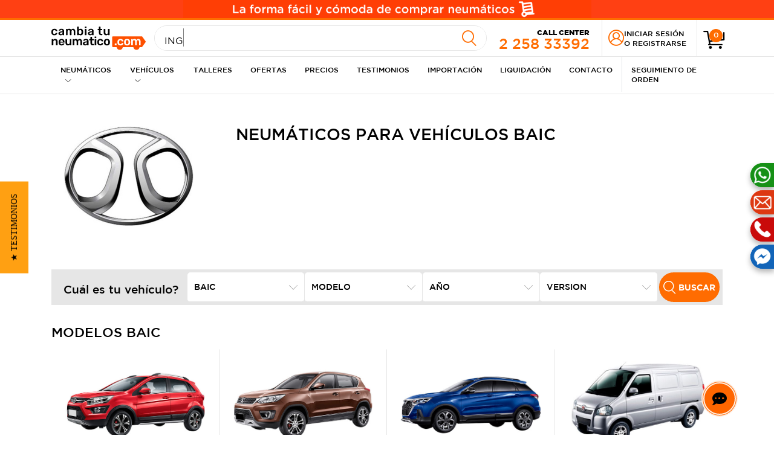

--- FILE ---
content_type: text/html; charset=UTF-8
request_url: https://www.cambiatuneumatico.com/neumaticos-para-baic
body_size: 90636
content:
<!DOCTYPE html>
<html>
  <head>
        <meta charset="utf-8"/>    <meta charset="utf-8">
    <meta http-equiv="content-type" content="text/html; charset=UTF-8"/>
    <meta name="viewport" content="width=device-width, initial-scale=1, shrink-to-fit=no">
    <meta http-equiv="Content-Language" content="es-cl"/>
    <meta name="author" content="Autor" />

    <!-- <link rel="canonical" href="" /> -->

    <meta http-equiv="Cache-Control" content="no-cache, no-store, must-revalidate">
    <meta http-equiv="Pragma" content="no-cache">
    <meta http-equiv="Expires" content="0">

    <meta name="facebook-domain-verification" content="9boyzpfxuj29np930tkw4slkq762gu" />
    <title>Neumáticos | CambiaTuNeumatico | Neumáticos para baic</title>
    <meta name="description" content="Neumáticos en Oferta. Las mejores Ofertas de Neumáticos en Chile, todas las medidas y las mejores marcas al Mejor precio de Chile. Neumáticos Baratos."/>    <meta name="keywords" content="neumaticos, neumáticos, venta de neumaticos, ofertas de neumaticos, neumaticos de auto, neumatico, ofertas de neumáticos, neumáticos de auto, neumático, neumaticos baratos"/>    <meta name="language" content="es-cl">

    <meta name="category" content="neumaticos, neumáticos de camión, neumáticos baratos, neumaticos en oferta, neumáticos, oferta neumáticos, neumáticos de auto, neumático.">
    <meta name="resource-type" content="document">
    <meta name="robots" content="index, follow">
    <!-- <meta http-equiv="refresh" content="1800"> -->
    <meta name="revisit-after" content="5">
    <meta name="theme-color" content="#000000"/>
    <meta name="abstract" content="Cambiatuneumatico.com: el mayor stock de neumaticos del país. Neumáticos en oferta para compra online. Tenemos las principales marcas de neumaticos">
    <meta name="distribution" content="Global">
    <meta name="classification" content="General">
    <meta name="organization" content="cambiatuneumatico.com">
    <meta property="og:title" content="Neumáticos | CambiaTuNeumatico | Neumáticos para baic" />    <meta property="og:description" content="Neumáticos en Oferta. Las mejores Ofertas de Neumáticos en Chile, todas las medidas y las mejores marcas al Mejor precio de Chile. Neumáticos Baratos." />    <meta property="og:image" content="https://www.cambiatuneumatico.com/img/og-sept-2022.jpg" />    <meta property="og:url" content="https://www.cambiatuneumatico.com/neumaticos-para-baic" /><link rel="canonical" href="https://www.cambiatuneumatico.com/neumaticos-para-baic"><meta name="identifier-url" content="https://www.cambiatuneumatico.com/neumaticos-para-baic" />    <meta property="og:type" content="website">
        <script type="application/ld+json">
        {
          "@context" : "http://schema.org",
          "@type" : "Organization",
          "url" : "https://www.cambiatuneumatico.com",
          "logo" : "https://www.cambiatuneumatico.com/img/main-logo.png",
          "telephone" : "+56229937710",
          "email": "ventas@cambiatuneumatico.com",
          "address": {
            "@type": "PostalAddress",
            "addressLocality": "Huechuraba, Chile",
            "streetAddress": "Avenida Sta. Clara 085, Of 101"
          },
          "sameAs": [
            "https://www.facebook.com/cambiatuneumatico",
            "https://plus.google.com/+CambiatuneumaticoChile"
          ],
          "contactPoint" : [
            { "@type" : "ContactPoint",
              "telephone" : "+562229937710",
              "contactType" : "customer service"
            }
          ]
        }
    </script>
    <script async src="https://pagead2.googlesyndication.com/pagead/js/adsbygoogle.js?client=ca-pub-1048815909689392"
     crossorigin="anonymous"></script>
    
<!-- <link rel="stylesheet" href="/chat2/css/bootstrap.min.css"> -->
    <!-- <link href="/chat2/css/style-widget-chatbot.css?1.0.2" rel="stylesheet"> -->
    <!-- font-awesome CSS -->
    <link href="/ctn5/fontawesome-free-5.0.4/web-fonts-with-css/css/fontawesome-all.css" rel="stylesheet">
    <!-- Datepiker -->
    <link href="/ctn5/jquery-ui/jquery-ui.css" rel="stylesheet">
    <!-- fin Datepiker -->

    <!-- Custom styles for this template -->
    <link href="/ctn5/css/style.css?1.8.1" rel="stylesheet">
    <link href="/ctn5/images/iconos/style.css" rel="stylesheet">
    <link href="/ctn5/images/mapa-rm/ctn-map-v1/style.css" rel="stylesheet">

<!-- <link rel="stylesheet" href="https://cdn.jsdelivr.net/npm/bootstrap-select@1.13.9/dist/css/bootstrap-select.min.css"> -->
	<!-- <link href="https://cdnjs.cloudflare.com/ajax/libs/select2/4.0.7/css/select2.min.css" rel="stylesheet" /> -->
    <link href="/css/select2.min.css" rel="stylesheet">
    <link href="/css/parche.css?1.20" rel="stylesheet">    
    <script>
        (function(w,d,s,l,i){w[l]=w[l]||[];w[l].push({'gtm.start':
    new Date().getTime(),event:'gtm.js'});var f=d.getElementsByTagName(s)[0],
    j=d.createElement(s),dl=l!='dataLayer'?'&l='+l:'';j.async=true;j.src=
    'https://www.googletagmanager.com/gtm.js?id='+i+dl;f.parentNode.insertBefore(j,f);
    })(window,document,'script','dataLayer','GTM-NL7BJH6');
    </script>
    <!-- End Google Tag Manager -->



    <script async defer
          src="https://maps.googleapis.com/maps/api/js?key=AIzaSyCJjHHxn1r_TXNEPdp-r3rfSpN5RJtyJEQ&libraries=places">
    </script>
    <!-- <script src="https://code.jquery.com/jquery-1.11.3.min.js"></script> -->
    <!-- jQuery first, then Popper.js, then Bootstrap JS -->
    <script src="https://www.cambiatuneumatico.com/js/jquery-1.11.3.min.js"></script>
    <script src="https://www.cambiatuneumatico.com/ctn5/bootstrap-4.0.0/assets/js/vendor/popper.min.js"></script>
    <script src="https://www.cambiatuneumatico.com/ctn5/bootstrap-4.0.0/dist/js/bootstrap.min.js"></script>
    <!-- Just to make our placeholder images work. Don't actually copy the next line! -->
    <script src="https://www.cambiatuneumatico.com/ctn5/bootstrap-4.0.0/assets/js/vendor/holder.min.js"></script>  </script>
    <script src="https://www.cambiatuneumatico.com/ctn5/js/jquery.mobile.custom.min.js"></script>
    <!-- JQUERY UI -->
    <!-- <script src="https://www.cambiatuneumatico.com/ctn5/jquery-ui/external/jquery/jquery.js"></script> -->
    <script src="https://www.cambiatuneumatico.com/ctn5/jquery-ui/jquery-ui.js"></script>
    <script src="https://www.cambiatuneumatico.com/ctn5/jquery-ui/i18n/datepicker-es.js"></script>
    <!-- FIN  JQUERY UI -->
    <!-- <script src="https://cdnjs.cloudflare.com/ajax/libs/select2/4.0.7/js/select2.min.js"></script> -->
    <script src="https://www.cambiatuneumatico.com/js/select2.min.js"></script>
    <!-- Owl Js -->
    <script src="/ctn5/owlcarousel/owl.carousel.js"></script>
    <script src="/js/moment/moment.min.js"></script>
    <script src="/js/jquery.mask.js"></script>
    <script type="text/javascript">(function e(){var e=document.createElement("script");e.type="text/javascript",e.async=!0,e.src="//staticw2.yotpo.com/bcSVyzuB0UOENC7GuWmyCpHipCyhjFVGSbhXxBjR/widget.js";var t=document.getElementsByTagName("script")[0];t.parentNode.insertBefore(e,t)})();</script>
    <!-- Facebook Pixel Code -->
    <script>
        !function(f,b,e,v,n,t,s)
        {if(f.fbq)return;n=f.fbq=function(){n.callMethod?
        n.callMethod.apply(n,arguments):n.queue.push(arguments)};
        if(!f._fbq)f._fbq=n;n.push=n;n.loaded=!0;n.version='2.0';
        n.queue=[];t=b.createElement(e);t.async=!0;
        t.src=v;s=b.getElementsByTagName(e)[0];
        s.parentNode.insertBefore(t,s)}(window, document,'script',
        'https://connect.facebook.net/en_US/fbevents.js');

        fbq('init', '421071761382856');
        fbq('track', "PageView");
    </script>
    <noscript><img height="1" width="1" style="display:none"
    src="https://www.facebook.com/tr?id=421071761382856&ev=PageView&noscript=1"
    /></noscript>
    <!-- End Facebook Pixel Code -->
    <script src='https://www.google.com/recaptcha/api.js'></script>

    <!-- Global site tag (gtag.js) - Google Analytics -->
    <script async src="https://www.googletagmanager.com/gtag/js?id=G-F0DX6WS9RQ"></script>
    <script>
      window.dataLayer = window.dataLayer || [];
      function gtag(){dataLayer.push(arguments);}
      gtag('js', new Date());

      gtag('config', 'G-F0DX6WS9RQ');
    </script>



    <script src="https://cdn.embluemail.com/pixeltracking/pixeltracking.js?code=cb4748b03bd9d4d5f88e06d36c73d306"></script>




<script>
(function(w,d,k,t,u,s,c,f){f=function(t){t=new Date();return t.getFullYear()+''+(t.getMonth()+1)+''+t.getDate()+'T'+t.getHours()+''+t.getMinutes()+''+t.getSeconds()};
u='https://widgets-static.embluemail.com/accounts/2805606DC0FCDCAE0/scripts/sw_2805.js?ts='+f();w[k]=w[k] || [];s=d.createElement(t);
s.async=1;s.src=u;c=d.getElementsByTagName(t)[0];c.parentNode.insertBefore(s,c);})(window,document,'_swdg','script');
</script>


<link rel="stylesheet" href="/chat3/css/style-widget-chatbot.css">
<script src="/chat3/js/axios.min.js"></script>

<script src="/chat3/js/js-cookie/js.cookie.min.js"></script>
<script src="/chat3/js/js-cookie/js.cookie.js"></script>

<script src="/chat3/js/jquery.session.js"></script>

<!-- <link rel="stylesheet" href="https://cdnjs.cloudflare.com/ajax/libs/jquery-confirm/3.3.0/jquery-confirm.min.css"> -->
<link rel="stylesheet" href="https://www.cambiatuneumatico.com/css/jquery-confirm.min.css">
<!-- <script src="https://cdnjs.cloudflare.com/ajax/libs/jquery-confirm/3.3.0/jquery-confirm.min.js"></script> -->
<script src="https://www.cambiatuneumatico.com/js/jquery-confirm.min.js"></script>

<script src="/chat3/js/jquery.session.js"></script>
<script src="/chat3/js/config.js"></script>
<script src="/chat3/js/session.js"></script>
<!-- <script src="/chat3/js/widget-chatbot.js"></script> -->  </head>
  <body id="body">
<script>(function (w, d, t, r, u, o, s, f) {w[r] = w[r] || function () {(w._rq = w._rq || []).push(Array.prototype.slice.call(arguments))};s = d.createElement(t),f = d.getElementsByTagName(t)[0];s.async = 1;s.src = u;s.id = 'rtracker';s.setAttribute('data-api-key', o);f.parentNode.insertBefore(s, f)})(window, document, 'script', '_gb', 'https://track.embluemail.com/tracker/tracker.js', 'MzdiOWFiMzdkODlmNDhkNzhkODRjNzExMDNiMGMxMzc=');</script>

    <!-- Google Tag Manager (noscript) -->
    <noscript><iframe src="https://www.googletagmanager.com/ns.html?id=GTM-NL7BJH6"
    height="0" width="0" style="display:none;visibility:hidden"></iframe></noscript>
    <!-- End Google Tag Manager (noscript) -->

<!-- STARTING GENIUS REFERRALS TRACKING CODE -->
<script type="text/javascript">
!function(){
const grSetting={
     grCookieLifeTime:"360"
},
e=window,t=document;e.addEventListener("DOMContentLoaded",function(){const e=t.createElement("script");e.type="text/javascript",e.async=!0,e.src="https://e9f87d8c82343264e6ba-2977c39e5e9390b1a89ab5ed2a171102.ssl.cf1.rackcdn.com/toolbox/geniusreferrals-toolbox_3.6.1.min.js",e.onload=function(){GRToolbox.catchReferrer(grSetting)};const n=t.getElementsByTagName("script")[0];n.parentNode.insertBefore(e,n)},!1)}();
</script>
<!-- ENDING GENIUS REFERRALS TRACKING CODE -->



    <!-- google + -->
    <script src="https://apis.google.com/js/platform.js" async defer>
     {lang: 'es-419'}
    </script>
    <!-- google + fin -->
    <div id="fb-root"></div>
    <script>(function(d, s, id) {
      var js, fjs = d.getElementsByTagName(s)[0];
      if (d.getElementById(id)) return;
      js = d.createElement(s); js.id = id;
      js.src = "//connect.facebook.net/en_US/sdk.js#xfbml=1&version=v2.3";
      fjs.parentNode.insertBefore(js, fjs);
    }(document, 'script', 'facebook-jssdk'));</script>

    <!-- Google tag (gtag.js) -->
<script async src="https://www.googletagmanager.com/gtag/js?id=AW-16778449599"></script>
<script>
  window.dataLayer = window.dataLayer || [];
  function gtag(){dataLayer.push(arguments);}
  gtag('js', new Date());

  gtag('config', 'AW-16778449599');
</script>




        

<section style="background: #ff4013;" class="d-none d-lg-block img-fluid">
    <div class="container text-center">
        <img style="height: 30px;" src="/ctn5/images/instalacion-taller-resultados.gif">
    </div>
</section>
<header>
    <!-- <div class="header-top">
        <div class="container">
          <div class="row justify-content-between">
            <div class="col-auto">
              <div class="bandera d-none d-md-inline-block"><a href="#" target="_blank"><img src="https://www.cambiatuneumatico.com/ctn5/images/chile-flag.png" alt="Bandera Chile"></a></div>
              <div class="bandera d-none d-md-inline-block"><a href="#" target="_blank"><img src="https://www.cambiatuneumatico.com/ctn5/images/peru-flag.png" alt="Bandera Peru"></a></div>
              <div class="bandera d-none d-md-inline-block"><a href="#" target="_blank"><img src="https://www.cambiatuneumatico.com/ctn5/images/argentina-flag.png" alt="Bandera Argentina"></a></div>
              <div class="bandera d-none d-md-inline-block"><a href="#" target="_blank"><img src="https://www.cambiatuneumatico.com/ctn5/images/colombia-flag.png" alt="Bandera Colombia"></a></div>
            </div>
            <div class="col-auto">
              <ul class="text-right mt-2 mb-0">
                <li class="d-none d-md-inline-block ml-3"><a href="" class="pt-3 color-terciario text-uppercase">Servicio al Cliente</a></li>
                <li class="d-inline-block d-md-none ml-3"><a href="" class="pt-3 color-terciario text-uppercase">Llamanos <span>2 2611 0190</span></a></li>
                <li class="d-none d-md-inline-block ml-3"><a href="" class="color-terciario text-uppercase"><i class="fa fa-comment"></i> <span>Chat</span></a></li>
                <li class="d-inline-block ml-3"><a href="tel:+56951588416" class="color-verde text-uppercase"><i class="fab fa-whatsapp"></i> Whatsapp <span class="d-none d-sm-inline-block"> +569 5158 8416</span></a></li>
              </ul>
            </div>
          </div>
        </div>
      </div> -->

    <!-- <div class="header-middle">
        <div class="container">
          <nav class="bg-header navbar navbar-expand-lg">
            <button class="btn navbar-toggler" type="button" data-toggle="collapse" data-target="#navbarCollapse" data-toggle-2="fijador-body" data-target-2="body" aria-controls="navbarCollapse" aria-expanded="false" aria-label="Toggle navigation">
              <span class="navbar-toggler-icon"><i class="fa fa-bars" aria-hidden="true"></i></span>
            </button>
            <a class="navbar-brand logotipo" href="/"><img src="https://www.cambiatuneumatico.com/ctn5/images/logotipo-cambiatuneumatico.png" alt="..."></a>
            <form method="post" accept-charset="utf-8" role="form" class="buscador-header" action="https://www.cambiatuneumatico.com/search/"><div style="display:none;"><input type="hidden" name="_method" value="POST"/></div>              <input type="hidden" name="Search[hayalgo]" class="hayalgo" value="0"/>              <button class="btn volver" type="button" data-toggle="collapse-side-search" data-target=".buscador-header" data-toggle-2="fijador-body" data-target-2="body"><i class="fas fa-chevron-left"></i></button>


              <input class="form-control" type="search" id="buscador-head" aria-label="Search" name="Search[word]">



              <label class="escrituras-buscador" for="buscador-head">
                <div class="escritura-medida">Ingrese medida<span>&#160;</span></div>
                <div class="escritura-vehiculo">Ingrese vehículo<span>&#160;</span></div>
              </label>
              <button class="btn" type="submit"><i class="fa fa-search" aria-hidden="true"></i></button>
            <div style="display:none;"><input type="hidden" name="_Token[fields]" autocomplete="off" value="cac0bbd4ebd133a9dfe7d07598a6307964ef4ca5%3ASearch.hayalgo"/><input type="hidden" name="_Token[unlocked]" autocomplete="off" value=""/></div></form>            <button class="fondo-cerrar-buscador-header" data-toggle="collapse-side-search" data-target=".buscador-header" data-toggle-2="fijador-body" data-target-2="body"></button>
            <ul class="navbar-nav text-uppercase cart-login">
              <li class="nav-item d-none d-lg-inline-block">
                <a class="nav-link link-tel" href="tel:000000000">
               <span>Call Center</span> 2 2611 0190</a>
              </li>
              <li class="nav-item d-inline-block d-md-none">
                <div class="nav-link link-user volver-search">
                  <label for="buscador-head" data-toggle="collapse-side-search" data-target=".buscador-header"data-toggle-2="fijador-body" data-target-2="body"><i class="fa fa-search" aria-hidden="true"></i></label>
                </div>
              </li>
              <li class="nav-item">
                <div class="nav-link link-user link-registro">
                  <div class="icono-user"><i class="fa fa-user-circle" aria-hidden="true"></i></div>
                  <div class="enlaces-user d-none d-lg-inline-block""><a href="ingreso-registro.php">iniciar sesión</a> o <a href="ingreso-registro.php">registrarse</a></div>
                </div>
              </li>
              <li class="nav-item min-cart-btn">
                                <a class="nav-link link-user" href="https://www.cambiatuneumatico.com/carro-compras"><i class="fas fa-shopping-cart"></i><span class="text-center rounded-circle">0</span> </a>
                <div class="d-none d-md-block">
                  <div class="min-cart p-3 d-none">
                    <div class="h6 mt-0"><b>Resumen del Carro</b></div>
                    <div class="product-cart pt-2 pb-2">
                      <div class="row">
                        <div class="col-md-3 pr-md-0">
                          <img class="img-fluid" src="images/tire.jpg">
                          <div class="ribbon-producto cyber">
                            <div class="text-center">-<span>20%</span></div>
                          </div>
                        </div>
                        <div class=" col-md-5 pl-md-0 pr-md-0">
                          <div class="logo-marca-carro"><img class="img-fluid" src="https://www.cambiatuneumatico.com/ctn5/images/logo-marca.jpg"></div>
                          <div class=""><b>CINTURATO™</b></div>
                          <div class=""><b>P7™</b></div>
                          <div class="">205/55 R16 91V</div>
                          <div class=""><span>2</span> unidades</div>
                        </div>
                        <div class="col-md-4 text-right">
                          <span class="color-cyber"><b>$9.900.000</b></span>
                          <span><b>$9.900.000</b></span>
                          <span><del>$9.900.000</del></span>
                        </div>
                      </div>
                    </div>
                    <div class="product-cart pt-2 pb-2">
                      <div class="row">
                        <div class="col-md-3 pr-md-0">
                          <img class="img-fluid" src="images/tire.jpg">
                          <div class="ribbon-producto">
                            <div class="text-center">-<span>20%</span></div>
                          </div>
                        </div>
                        <div class=" col-md-5 pl-md-0 pr-md-0">
                          <div class="logo-marca-carro"><img class="img-fluid" src="https://www.cambiatuneumatico.com/ctn5/images/logo-marca.jpg"></div>
                          <div class=""><b>CINTURATO™</b></div>
                          <div class=""><b>P7™</b></div>
                          <div class="">205/55 R16 91V</div>
                          <div class=""><span>2</span> unidades</div>
                        </div>
                        <div class="col-md-4 text-right">
                          <span><b>$9.900.000</b></span>
                          <span><del>$9.900.000</del></span>
                        </div>
                      </div>
                    </div>
                    <div class="">
                      <ul class="list-unstyled">
                        <li class="d-flex justify-content-between py-1 border border-top-0 border-right-0 border-left-0">
                          <span class="">Subtotal</span>
                          <span class="">$9.900.000</span>
                        </li>
                        <li class="d-flex justify-content-between py-1 border border-top-0 border-right-0 border-left-0">
                          <span class="">Ofertas</span>
                          <span class="">$9.900.000</span>
                        </li>
                        <li class="d-flex justify-content-between py-1 border border-top-0 border-right-0 border-left-0">
                          <span class="">Despacho</span>
                            <span class="">pendiente</span>
                        </li>
                        <li class="d-flex justify-content-between pt-1">
                          <span class="">Descuentos</span>
                          <span class="">$9.900.000</span>
                        </li>
                        <hr>
                        <li class="d-flex justify-content-between">
                          <span class=""><b>SubTotal</b></span>
                          <span class=""><b>$9.900.000</b></span>
                        </li>
                      </ul>
                    </div>
                    <button type="submit" class="btn-primario btn-block btn btn-default mt-3">Ir al carro</button>
                  </div>
                </div>
              </li>
            </ul>
          </nav>
        </div>
      </div> -->


    <div class="header-middle">
        <div class="container">
            <nav class="bg-header navbar navbar-expand-lg">
                <button class="btn navbar-toggler" type="button" data-toggle="collapse" data-target="#navbarCollapse" data-toggle-2="fijador-body" data-target-2="body" aria-controls="navbarCollapse" aria-expanded="false" aria-label="Toggle navigation">
                    <span class="navbar-toggler-icon"><!-- <i class="fa fa-bars" aria-hidden="true"></i> --><img src="/ctn5/images/menu.svg"></span>
                </button>
                <!-- <a class="navbar-brand logotipo" href="/"><img src="/ctn5/images/logotipo-cambiatuneumatico.png" alt="Cambiatuneumatico"></a> -->

                <!-- <a class="navbar-brand logotipo" href="/"><img src="/img/logotipo-ctn-3.svg" alt="Cambiatuneumatico"></a> -->
                <a class="navbar-brand logotipo" href="/"><img src="/img/logotipo-cambiatuneumatico.svg" alt="Cambiatuneumatico"></a>

                <form method="post" accept-charset="utf-8" role="form" class="buscador-header" action="/search-middle/"><div style="display:none;"><input type="hidden" name="_method" value="POST"/></div>                <input type="hidden" name="Search[hayalgo]" class="hayalgo" value="0"/>                <!-- <form class="buscador-header">               -->
                <button class="btn volver" type="button" data-toggle="collapse-side-search" data-target=".buscador-header" data-toggle-2="fijador-body" data-target-2="body"><i class="fas fa-chevron-left"></i></button>
                <!-- <input class="form-control" type="search" id="buscador-head" aria-label="Search"> -->
                <input class="form-control" type="search" id="buscador-head" aria-label="Search" name="Search[word]">
                <label class="escrituras-buscador" for="buscador-head">
                    <div class="escritura-medida">Ingrese medida<span>&#160;</span></div>
                    <div class="escritura-vehiculo">Ingrese vehículo<span>&#160;</span></div>
                </label>
                <button class="btn" type="submit"><!-- <i class="fa fa-search" aria-hidden="true"></i> --><span class="icon icon-lupa"></span></button>
                <!-- </form> -->
                <div style="display:none;"><input type="hidden" name="_Token[fields]" autocomplete="off" value="89500a027485340a7b8dda97d4e26048f9f674d6%3ASearch.hayalgo"/><input type="hidden" name="_Token[unlocked]" autocomplete="off" value=""/></div></form>                <button class="fondo-cerrar-buscador-header" data-toggle="collapse-side-search" data-target=".buscador-header" data-toggle-2="fijador-body" data-target-2="body"></button>
                <ul class="navbar-nav text-uppercase cart-login">
                    <li class="nav-item d-none d-lg-inline-block">
                        <a class="nav-link link-tel" href="tel:+56225833392">
                            <span>Call Center</span>2 258 33392</a>
                    </li>
                    <li class="nav-item d-inline-block d-md-none">
                        <div class="nav-link link-user volver-search">
                            <label for="buscador-head" data-toggle="collapse-side-search" data-target=".buscador-header" data-toggle-2="fijador-body" data-target-2="body"><!-- <i class="fa fa-search" aria-hidden="true"></i> --><span class="icon icon-lupa"></span></label>
                        </div>
                    </li>

                    <li class="nav-item">
                        				<div class="nav-link link-user link-registro">
                  <div class="icono-user"><!-- <i class="fa fa-user-circle" aria-hidden="true"></i> --><span class="icon icon-usuario"></span></div>
                  <div class="enlaces-user d-none d-lg-inline-block">
                  	                  	<a href="/login">Iniciar sesión</a> o <a href="/register">Registrarse</a>
                  	                  </div>
                </div>                    </li>
                    <li class="nav-item min-cart-btn">
                                      <a class="nav-link link-user" href="/carro-compras"><!-- <i class="fas fa-shopping-cart"></i> --><span class="icon icon-carro-compras"></span><span class="text-center rounded-circle mini-cart-quantity">0</span> </a>
                              <div class="d-none d-md-block mini-cart-resume">
                  <div class="min-cart p-3 d-none">
                    <div class="h6 mt-0"><b>Resumen del Carro</b></div>
                    <div class="">
                      <ul class="list-unstyled">
                        <li class="d-flex justify-content-between py-1 border border-top-0 border-right-0 border-left-0">
                          <span class="">EL carro esta vacio!</span>
                        </li>
                      </ul>
                    </div>
                  </div>
                </div>
                                  </li>
                </ul>
            </nav>
        </div>
    </div>

    <!-- <div class="header-bottom">
        <div class="container">
          <nav class="bg-header navbar navbar-expand-lg">
            <div class="collapse navbar-collapse" id="navbarCollapse">
              <button class="btn navbar-toggler" type="button" data-toggle="collapse" data-target="#navbarCollapse" data-toggle-2="fijador-body" data-target-2="body" aria-controls="navbarCollapse" aria-expanded="false" aria-label="Toggle navigation">
                <span class="navbar-toggler-icon"><i class="fas fa-chevron-left"></i> <b>Volver</b></span>
              </button>
              <div class="cerrar-menu-black">
                <button class="btn navbar-toggler" type="button" data-toggle="collapse" data-target="#navbarCollapse" data-toggle-2="fijador-body" data-target-2="body" aria-controls="navbarCollapse" aria-expanded="false" aria-label="Toggle navigation"></button>
              </div>
              <ul class="navbar-nav text-uppercase">
                <li class="nav-item megamenu dropdown">
                  <a class="nav-link link-menu dropdown-toggle" href="#" id="navbarDropdown" role="button" data-toggle="dropdown" aria-haspopup="true" aria-expanded="false">Neumáticos</a>
                  <div class="listado-enlaces dropdown-menu" aria-labelledby="navbarDropdown">
                    <ul class="row">
                      <li class="col-lg-3">
                        <ul>
                          <li class="subtitulo"><a href="">Título</a></li>
                          <li><a href="">Título</a></li>
                          <li><a href="">Título</a></li>
                          <li><a href="">Título</a></li>
                          <li><a href="">Título</a></li>
                        </ul>
                      </li>
                      <li class="col-lg-3">
                        <ul>
                          <li><a href="">Título</a></li>
                          <li><a href="">Título</a></li>
                          <li><a href="">Título</a></li>
                          <li><a href="">Título</a></li>
                          <li><a href="">Título</a></li>
                        </ul>
                      </li>
                      <li class="col-lg-3">
                        <ul>
                          <li><a href="">Título</a></li>
                          <li><a href="">Título</a></li>
                          <li><a href="">Título</a></li>
                          <li><a href="">Título</a></li>
                          <li><a href="">Título</a></li>
                        </ul>
                      </li>
                      <li class="col-lg-3">
                        <ul>
                          <li><a href="">Título</a></li>
                          <li><a href="">Título</a></li>
                          <li><a href="">Título</a></li>
                          <li><a href="">Título</a></li>
                          <li><a href="">Título</a></li>
                        </ul>
                      </li>
                    </ul>
                  </div>
                </li>
                <li class="nav-item">
                  <a class="nav-link link-menu" href="resultados.php">
                  Vehículos</a>
                </li>
                <li class="nav-item">
                  <a class="nav-link link-menu" href="resultados.php">
                  Talleres</a>
                </li>
                <li class="nav-item">
                  <a class="nav-link link-menu" href="resultados.php">
                  Ofertas</a>
                </li>
                <li class="nav-item">
                  <a class="nav-link link-menu" href="resultados.php">
                  Precios</a>
                </li>
                <li class="nav-item">
                  <a class="nav-link link-menu" href="resultados.php">
                  Empresas</a>
                </li>
                <li class="nav-item">
                  <a class="nav-link link-menu" href="resultados.php">
                  Testimonios</a>
                </li>
                <li class="nav-item">
                  <a class="nav-link link-menu" href="resultados.php">
                  Blog</a>
                </li>
                <li class="nav-item">
                  <a class="nav-link link-menu" href="resultados.php">
                  Contacto</a>
                </li>
              </ul>
            </div>
          </nav>
        </div>
      </div> -->
    <!-- <div class="header-bottom">
        <div class="container">
          <nav class="bg-header navbar navbar-expand-lg">
            <div class="collapse navbar-collapse" id="navbarCollapse">
              <button class="btn navbar-toggler" type="button" data-toggle="collapse" data-target="#navbarCollapse" data-toggle-2="fijador-body" data-target-2="body" aria-controls="navbarCollapse" aria-expanded="false" aria-label="Toggle navigation">
                <span class="navbar-toggler-icon"><i class="fas fa-chevron-left"></i> <b>Volver</b></span>
              </button>
              <ul class="navbar-nav text-uppercase">
                <li class="nav-item megamenu-2 dropdown">
                  <a class="nav-link link-menu dropdown-toggle" href="#" id="navbarDropdown" role="button" data-toggle="dropdown" aria-haspopup="true" aria-expanded="false">Neumáticos<span><i class="fas fa-chevron-right"></i></span></a>
                  <div class="listado-enlaces dropdown-menu" aria-labelledby="navbarDropdown">
                    <div class="listado-menu">
                      <ul class="nav nav-pills d-none d-lg-block">
                        <li>
                          <a href="#tab-1" data-toggle="tab" class="active">Marcas de neumáticos</a>
                        </li>
                        <li>
                          <a href="#tab-2" data-toggle="tab">Tipos de neumáticos</a>
                        </li>
                        <li>
                          <a href="#tab-3" data-toggle="tab">Neumáticos por aro</a>
                        </li>
                      </ul>
                      <div class="tab-content well submenu-header">
                        <div class="tab-pane active" id="tab-1">
                          <span class="d-lg-none"><a href="">Marcas de neumáticos</a></span>
                          <div class="row">
                              <div class="col-lg-4">
                                <ul>
                                  <li><a href="/neumaticos-bridgestone" alt="Neumáticos BRIDGESTONE" title="NeumaticosBRIDGESTONE"><h5>Bridgestone</h5></a></li>
                                  <li><a href="/neumaticos-michelin" alt="Neumáticos MICHELIN" title="NeumaticosMICHELIN"><h5>Michelin</h5></a></li>
                                  <li><a href="/neumaticos-continental" alt="Neumáticos CONTINENTAL" title="NeumaticosCONTINENTAL"><h5>Continental</h5></a></li>
                                  <li><a href="/neumaticos-pirelli" alt="Neumáticos PIRELLI" title="NeumaticosPIRELLI"><h5>Pirelli</h5></a></li>
                                  <li><a href="/neumaticos-goodyear" alt="Neumáticos GOODYEAR" title="NeumaticosGOODYEAR"><h5>Goodyear</h5></a></li>
                                  <li><a href="/neumaticos-kumho" alt="Neumáticos KUMHO" title="NeumaticosKUMHO"><h5>Kumho</h5></a></li>
                                  <li><a href="/neumaticos-dunlop" alt="Neumáticos DUNLOP" title="NeumaticosDUNLOP"><h5>Dunlop</h5></a></li>
                                </ul>
                              </div>
                              <div class="col-lg-4">
                                <ul>
                                  <li><a href="/neumaticos-hankook" alt="Neumáticos HANKOOK" title="NeumaticosHANKOOK"><h5>Hankook</h5></a></li>
                                  <li><a href="/neumaticos-cooper" alt="Neumáticos COOPER" title="NeumaticosCOOPER"><h5>Cooper</h5></a></li>
                                  <li><a href="/neumaticos-firestone" alt="Neumáticos FIRESTONE" title="NeumaticosFIRESTONE"><h5>Firestone</h5></a></li>
                                  <li><a href="/neumaticos-general-tire" alt="Neumáticos GENERAL TIRE" title="NeumaticosGENERAL TIRE"><h5>General tire</h5></a></li>
                                  <li><a href="/neumaticos-yokohama" alt="Neumáticos YOKOHAMA" title="NeumaticosYOKOHAMA"><h5>Yokohama</h5></a></li>
                                  <li><a href="/neumaticos-bfgoodrich" alt="Neumáticos BFGOODRICH" title="NeumaticosBFGOODRICH"><h5>BFgoodrich</h5></a></li>
                                  <li><a href="/neumaticos-nexen" alt="Neumáticos NEXEN" title="NeumaticosNEXEN"><h5>Nexen</h5></a></li>
                                </ul>
                              </div>
                              <div class="col-lg-4">
                                <ul>
                                  <li><a href="/neumaticos-maxxis" alt="Neumáticos MAXXIS" title="NeumaticosMAXXIS"><h5>Maxxis</h5></a></li>
                                  <li><a href="/neumaticos-barum" alt="Neumáticos BARUM" title="NeumaticosBARUM"><h5>Barum</h5></a></li>
                                  <li><a href="/neumaticos-westlake" alt="Neumáticos WESTLAKE" title="NeumaticosWESTLAKE"><h5>Westlake</h5></a></li>
                                  <li><a href="/neumaticos-fuzion" alt="Neumáticos FUZION" title="NeumaticosFUZION"><h5>Fuzion</h5></a></li>
                                  <li><a href="/neumaticos-triangle" alt="Neumáticos TRIANGLE" title="NeumaticosT"><h5>Triangle</h5></a></li>
                                </ul>
                              </div>
                            </div>
                        </div>
                        <div class="tab-pane" id="tab-2">
                          <span class="d-lg-none"><a href="">Tipos de neumáticos</a></span>
                          <div class="row">
                            <div class="col-lg-4">
                              <ul>
                                <li>
                                  <a href="/neumaticos-de-auto" alt="Neumáticos de auto" title="Neumáticos de auto">
                                    <h5>Neumáticos de Auto</h5>
                                  </a>
                                </li>
                                <li>
                                  <a href="/neumaticos-de-camioneta" alt="Neumáticos de camioneta" title="Neumáticos de camioneta">
                                    <h5>Neumáticos de Camioneta</h5>
                                  </a>
                                </li>
                                <li>
                                  <a href="/neumaticos-de-camion" alt="Neumáticos de camión" title="Neumáticos de camión">
                                    <h5>Neumáticos de Camión</h5>
                                  </a>
                                </li>
                                <li>
                                  <a href="/neumaticos-de-moto" alt="Neumáticos de moto" title="Neumáticos de moto">
                                    <h5>Neumáticos de Moto</h5>
                                  </a>
                                </li>
                                <li>
                                  <a href="/neumaticos-agricolas" alt="Neumáticos agrícolas" title="Neumáticos agrícolas">
                                    <h5>Neumáticos de Agrícolas</h5>
                                  </a>
                                </li>
                                <li>
                                  <a href="/neumaticos-forestales" alt="Neumáticos forestales" title="Neumáticos forestales">
                                    <h5>Neumáticos Forestales</h5>
                                  </a>
                                </li>
                              </ul>
                            </div>
                            <div class="col-lg-4">
                              <ul>
                                <li>
                                  <a href="/neumaticos-runflat" alt="Neumáticos antipinchazos" title="Neumáticos antipinchazos">
                                    <h5>Neumáticos Antipinchazos</h5>
                                  </a>
                                </li>
                                <li>
                                  <a href="/neumaticos-reforzados" alt="Neumáticos reforzados" title="Neumáticos reforzados">
                                    <h5>Neumáticos Reforzados</h5>
                                  </a>
                                </li>
                                <li>
                                  <a href="/neumaticos-at-todo-terreno" alt="Neumáticos todo terreno" title="Neumáticos todo terreno">
                                    <h5>Neumáticos Todo Terreno</h5>
                                  </a>
                                </li>
                                <li>
                                  <a href="/neumaticos-ht-carretera" alt="Neumáticos de carretera" title="Neumáticos de carretera">
                                    <h5>Neumáticos de carretera</h5>
                                  </a>
                                </li>
                                <li>
                                  <a href="/neumaticos-mt-fuera-de-carretera" alt="Neumáticos fuera de carretera" title="Neumáticos fuera de carretera">
                                    <h5>Neumáticos fuera de carretera</h5>
                                  </a>
                                </li>
                                <li>
                                  <a href="/neumaticos-de-carga" alt="Neumáticos de carga" title="Neumáticos de carga">
                                    <h5>Neumáticos de carga</h5>
                                  </a>
                                </li>
                              </ul>
                            </div>
                          </div>
                        </div>
                        <div class="tab-pane" id="tab-3">
                          <span class="d-lg-none"><a href="">Neumáticos por aro</a></span>
                          <div class="row">
                            <div class="col-lg-4">
                              <ul>
                                <li>
                                  <a href="/neumaticos-de-carga" alt="Neumáticos de carga" title="Neumáticos de carga">
                                    <h5>Neumáticos de carga</h5>
                                  </a>
                                </li>
                               <li><a href="/neumaticos/michelin" alt="NeumáticosMICHELIN" title="NeumaticosMICHELIN"><h5>Neumáticos aro 14</h5></a></li>
                               <li><a href="/neumaticos/continental" alt="NeumáticosCONTINENTAL" title="NeumaticosCONTINENTAL"><h5>Neumáticos aro 15</h5></a></li>
                               <li><a href="/neumaticos/pirelli" alt="NeumáticosPIRELLI" title="NeumaticosPIRELLI"><h5>Neumáticos aro 16</h5></a></li>
                               <li><a href="/neumaticos/goodyear" alt="NeumáticosGOODYEAR" title="NeumaticosGOODYEAR"><h5>Neumáticos aro 17</h5></a></li>
                               <li><a href="/neumaticos/kumho" alt="NeumáticosKUMHO" title="NeumaticosKUMHO"><h5>Neumáticos aro 18</h5></a></li>
                               <li><a href="/neumaticos/dunlop" alt="NeumáticosDUNLOP" title="NeumaticosDUNLOP"><h5>Neumáticos aro 19</h5></a></li>
                              </ul>
                            </div>
                            <div class="col-lg-4">
                              <ul>
                                <li><a href="/neumaticos/hankook" alt="NeumáticosHANKOOK" title="NeumaticosHANKOOK"><h5>Neumáticos aro 20</h5></a></li>
                                <li><a href="/neumaticos/cooper" alt="NeumáticosCOOPER" title="NeumaticosCOOPER"><h5>Neumáticos aro 21</h5></a></li>
                              </ul>
                            </div>
                          </div>
                        </div>
                      </div>
                    </div>
                  </div>
                </li>
                <li class="nav-item">
                  <a class="nav-link link-menu" href="resultados.php">
                  Vehículos</a>
                </li>
                <li class="nav-item">
                  <a class="nav-link link-menu" href="talleres.php">
                  Talleres</a>
                </li>
                <li class="nav-item">
                  <a class="nav-link link-menu" href="https://www.cambiatuneumatico.com/ofertas-de-neumaticos">
                  Ofertas</a>
                </li>
                <li class="nav-item">
                  <a class="nav-link link-menu" href="https://www.cambiatuneumatico.com/precios-de-neumaticos">
                  Precios</a>
                </li>
                <li class="nav-item">
                  <a class="nav-link link-menu" href="resultados.php">
                  Empresas</a>
                </li>
                <li class="nav-item">
                  <a class="nav-link link-menu" href="resultados.php">
                  Testimonios</a>
                </li>
                <li class="nav-item">
                  <a class="nav-link link-menu" href="blog-list.php">
                  Blog</a>
                </li>
                <li class="nav-item">
                  <a class="nav-link link-menu" href="resultados.php">
                  Contacto</a>
                </li>
              </ul>
              <div class="cerrar-menu-black">
                <button class="btn navbar-toggler" type="button" data-toggle="collapse" data-target="#navbarCollapse" data-toggle-2="fijador-body" data-target-2="body" aria-controls="navbarCollapse" aria-expanded="false" aria-label="Toggle navigation"></button>
              </div>
            </div>
          </nav>
        </div>
      </div> -->

    <div class="header-bottom">
        
        <div class="container">
          <nav class="bg-header navbar navbar-expand-lg">
            <div class="collapse navbar-collapse" id="navbarCollapse">
              <button class="btn navbar-toggler" type="button" id="boton-volver-cerrar-menu">
                <span class="navbar-toggler-icon"><!-- <i class="fas fa-chevron-left"></i> --><img src="/ctn5/images/angle-left-black.svg"> <b>Volver</b></span>
              </button>
              <ul class="navbar-nav text-uppercase">
                <li class="nav-item megamenu-2">
                  <a class="nav-link link-menu"  href="#">Neumáticos<span class="arrow"><img src="/ctn5/images/angle-left-black.svg"></span></a>
                  <div class="listado-enlaces">
                    <div class="listado-menu">
                      <ul class="nav nav-pills d-none d-lg-block">
                        <li>
                          <a href="#tab-1" data-toggle="tab" class="active">Marcas de neumáticos</a>
                        </li>
                        <li>
                          <a href="#tab-2" data-toggle="tab">Tipos de neumáticos</a>
                        </li>
                        <li>
                          <a href="#tab-3" data-toggle="tab">Neumáticos por aro</a>
                        </li>
                      </ul>
                      <!-- Tab panes -->
                      <div class="tab-content well submenu-header">
                        <div class="tab-pane active" id="tab-1">
                          <span class="d-lg-none click-submenu">Marcas de neumáticos<span class="arrow"><img src="/ctn5/images/angle-left-black.svg"></span></span>
                          <div class="submenu">
                            <ul class="">
                                                            <li class="col-lg-3 pr-0 pr-lg-3"><a href="/neumaticos-aptany" alt="Neumáticos APTANY" title="Neumáticos APTANY"><h5>Aptany</h5></a></li>
                                                            <li class="col-lg-3 pr-0 pr-lg-3"><a href="/neumaticos-bfgoodrich" alt="Neumáticos BFGOODRICH" title="Neumáticos BFGOODRICH"><h5>Bfgoodrich</h5></a></li>
                                                            <li class="col-lg-3 pr-0 pr-lg-3"><a href="/neumaticos-bridgestone" alt="Neumáticos BRIDGESTONE" title="Neumáticos BRIDGESTONE"><h5>Bridgestone</h5></a></li>
                                                            <li class="col-lg-3 pr-0 pr-lg-3"><a href="/neumaticos-comforser" alt="Neumáticos COMFORSER" title="Neumáticos COMFORSER"><h5>Comforser</h5></a></li>
                                                            <li class="col-lg-3 pr-0 pr-lg-3"><a href="/neumaticos-continental" alt="Neumáticos CONTINENTAL" title="Neumáticos CONTINENTAL"><h5>Continental</h5></a></li>
                                                            <li class="col-lg-3 pr-0 pr-lg-3"><a href="/neumaticos-cooper" alt="Neumáticos COOPER" title="Neumáticos COOPER"><h5>Cooper</h5></a></li>
                                                            <li class="col-lg-3 pr-0 pr-lg-3"><a href="/neumaticos-dick-cepek" alt="Neumáticos DICK CEPEK" title="Neumáticos DICK CEPEK"><h5>Dick Cepek</h5></a></li>
                                                            <li class="col-lg-3 pr-0 pr-lg-3"><a href="/neumaticos-dunlop" alt="Neumáticos DUNLOP" title="Neumáticos DUNLOP"><h5>Dunlop</h5></a></li>
                                                            <li class="col-lg-3 pr-0 pr-lg-3"><a href="/neumaticos-falken" alt="Neumáticos FALKEN" title="Neumáticos FALKEN"><h5>Falken</h5></a></li>
                                                            <li class="col-lg-3 pr-0 pr-lg-3"><a href="/neumaticos-firestone" alt="Neumáticos FIRESTONE" title="Neumáticos FIRESTONE"><h5>Firestone</h5></a></li>
                                                            <li class="col-lg-3 pr-0 pr-lg-3"><a href="/neumaticos-fortune" alt="Neumáticos FORTUNE" title="Neumáticos FORTUNE"><h5>Fortune</h5></a></li>
                                                            <li class="col-lg-3 pr-0 pr-lg-3"><a href="/neumaticos-general-tire" alt="Neumáticos GENERAL TIRE" title="Neumáticos GENERAL TIRE"><h5>General Tire</h5></a></li>
                                                            <li class="col-lg-3 pr-0 pr-lg-3"><a href="/neumaticos-goodride" alt="Neumáticos GOODRIDE" title="Neumáticos GOODRIDE"><h5>Goodride</h5></a></li>
                                                            <li class="col-lg-3 pr-0 pr-lg-3"><a href="/neumaticos-goodyear" alt="Neumáticos GOODYEAR" title="Neumáticos GOODYEAR"><h5>Goodyear</h5></a></li>
                                                            <li class="col-lg-3 pr-0 pr-lg-3"><a href="/neumaticos-hankook" alt="Neumáticos HANKOOK" title="Neumáticos HANKOOK"><h5>Hankook</h5></a></li>
                                                            <li class="col-lg-3 pr-0 pr-lg-3"><a href="/neumaticos-kumho" alt="Neumáticos KUMHO" title="Neumáticos KUMHO"><h5>Kumho</h5></a></li>
                                                            <li class="col-lg-3 pr-0 pr-lg-3"><a href="/neumaticos-ling-long" alt="Neumáticos LING LONG" title="Neumáticos LING LONG"><h5>Ling Long</h5></a></li>
                                                            <li class="col-lg-3 pr-0 pr-lg-3"><a href="/neumaticos-maxxis" alt="Neumáticos MAXXIS" title="Neumáticos MAXXIS"><h5>Maxxis</h5></a></li>
                                                            <li class="col-lg-3 pr-0 pr-lg-3"><a href="/neumaticos-michelin" alt="Neumáticos MICHELIN" title="Neumáticos MICHELIN"><h5>Michelin</h5></a></li>
                                                            <li class="col-lg-3 pr-0 pr-lg-3"><a href="/neumaticos-mickey-thompson" alt="Neumáticos MICKEY THOMPSON" title="Neumáticos MICKEY THOMPSON"><h5>Mickey Thompson</h5></a></li>
                                                            <li class="col-lg-3 pr-0 pr-lg-3"><a href="/neumaticos-nexen" alt="Neumáticos NEXEN" title="Neumáticos NEXEN"><h5>Nexen</h5></a></li>
                                                            <li class="col-lg-3 pr-0 pr-lg-3"><a href="/neumaticos-pirelli" alt="Neumáticos PIRELLI" title="Neumáticos PIRELLI"><h5>Pirelli</h5></a></li>
                                                            <li class="col-lg-3 pr-0 pr-lg-3"><a href="/neumaticos-radar" alt="Neumáticos RADAR" title="Neumáticos RADAR"><h5>Radar</h5></a></li>
                                                            <li class="col-lg-3 pr-0 pr-lg-3"><a href="/neumaticos-roadx" alt="Neumáticos ROADX" title="Neumáticos ROADX"><h5>Roadx</h5></a></li>
                                                            <li class="col-lg-3 pr-0 pr-lg-3"><a href="/neumaticos-sumaxx" alt="Neumáticos SUMAXX" title="Neumáticos SUMAXX"><h5>Sumaxx</h5></a></li>
                                                            <li class="col-lg-3 pr-0 pr-lg-3"><a href="/neumaticos-westlake" alt="Neumáticos WESTLAKE" title="Neumáticos WESTLAKE"><h5>Westlake</h5></a></li>
                                                            <li class="col-lg-3 pr-0 pr-lg-3"><a href="/neumaticos-yokohama" alt="Neumáticos YOKOHAMA" title="Neumáticos YOKOHAMA"><h5>Yokohama</h5></a></li>
                                                          </ul>
                          </div>
                        </div>
                        <div class="tab-pane" id="tab-2">
                          <span class="d-lg-none click-submenu">Tipos de neumáticos<span class="arrow"><img src="/ctn5/images/angle-left-black.svg"></span></span>
                          <div class="submenu">
                            <ul>
                              <li class="col-lg-4 pr-0 pr-lg-3"><a href="/neumaticos-de-auto" alt="Neumáticos de Auto" title="Neumáticos de Auto"><h5>Neumáticos de Auto</h5></a></li>
                              <li class="col-lg-4 pr-0 pr-lg-3"><a href="/neumaticos-de-camioneta" alt="Neumáticos de Camioneta" title="Neumáticos de Camioneta"><h5>Neumáticos de Camioneta</h5></a></li>
                              <li class="col-lg-4 pr-0 pr-lg-3"><a href="/neumaticos-de-camion" alt="Neumáticos de Camión" title="Neumáticos de Camión"><h5>Neumáticos de Camión</h5></a></li>
                              <li class="col-lg-4 pr-0 pr-lg-3"><a href="/neumaticos-de-moto" alt="Neumáticos de Moto" title="Neumáticos de Moto"><h5>Neumáticos de Moto</h5></a></li>
                              <li class="col-lg-4 pr-0 pr-lg-3"><a href="/neumaticos-agricolas" alt="Neumáticos Agricolas" title="Neumáticos Agricolas"><h5>Neumáticos Agricolas</h5></a></li>
                              <li class="col-lg-4 pr-0 pr-lg-3"><a href="/neumaticos-forestales" alt="Neumáticos Forestales" title="Neumáticos Forestales"><h5>Neumáticos Forestales</h5></a></li>
                              <li class="col-lg-4 pr-0 pr-lg-3"><a href="/neumaticos-runflat" alt="Neumáticos Antipinchazos" title="Neumáticos Antipinchazos"><h5>Neumáticos Antipinchazos</h5></a></li>
                              <li class="col-lg-4 pr-0 pr-lg-3"><a href="/neumaticos-reforzados" alt="Neumáticos Reforzados" title="Neumáticos Reforzados"><h5>Neumáticos Reforzados</h5></a></li>
                              <li class="col-lg-4 pr-0 pr-lg-3"><a href="/neumaticos-at-todo-terreno" alt="Neumáticos Todo Terreno" title="Neumáticos Todo Terreno"><h5>Neumáticos Todo Terreno</h5></a></li>
                              <li class="col-lg-4 pr-0 pr-lg-3"><a href="/neumaticos-ht-carretera" alt="Neumáticos de carretera" title="Neumáticos de carretera"><h5>Neumáticos de carretera</h5></a></li>
                              <li class="col-lg-4 pr-0 pr-lg-3"><a href="/neumaticos-mt-fuera-de-carretera" alt="Neumáticos fuera de carretera" title="Neumáticos fuera de carretera"><h5>Neumáticos fuera de carretera</h5></a></li>
                              <li class="col-lg-4 pr-0 pr-lg-3"><a href="/neumaticos-de-carga" alt="Neumáticos de carga" title="Neumáticos de carga"><h5>Neumáticos de carga</h5></a></li>
                            </ul>
                          </div>
                        </div>
                        <div class="tab-pane" id="tab-3">
                          <span class="d-lg-none click-submenu">Neumáticos por aro<span class="arrow"><img src="/ctn5/images/angle-left-black.svg"></span></span>
                          <div class="submenu">
                            <ul>
                                                            <li class="col-lg-4 pr-0 pr-lg-3"><a href="/neumaticos-aro-13" alt="Neumáticos aro 13" title="Neumáticos aro 13"><h5>Neumáticos aro 13</h5></a></li>
                                                            <li class="col-lg-4 pr-0 pr-lg-3"><a href="/neumaticos-aro-14" alt="Neumáticos aro 14" title="Neumáticos aro 14"><h5>Neumáticos aro 14</h5></a></li>
                                                            <li class="col-lg-4 pr-0 pr-lg-3"><a href="/neumaticos-aro-15" alt="Neumáticos aro 15" title="Neumáticos aro 15"><h5>Neumáticos aro 15</h5></a></li>
                                                            <li class="col-lg-4 pr-0 pr-lg-3"><a href="/neumaticos-aro-16" alt="Neumáticos aro 16" title="Neumáticos aro 16"><h5>Neumáticos aro 16</h5></a></li>
                                                            <li class="col-lg-4 pr-0 pr-lg-3"><a href="/neumaticos-aro-17" alt="Neumáticos aro 17" title="Neumáticos aro 17"><h5>Neumáticos aro 17</h5></a></li>
                                                            <li class="col-lg-4 pr-0 pr-lg-3"><a href="/neumaticos-aro-18" alt="Neumáticos aro 18" title="Neumáticos aro 18"><h5>Neumáticos aro 18</h5></a></li>
                                                            <li class="col-lg-4 pr-0 pr-lg-3"><a href="/neumaticos-aro-19" alt="Neumáticos aro 19" title="Neumáticos aro 19"><h5>Neumáticos aro 19</h5></a></li>
                                                            <li class="col-lg-4 pr-0 pr-lg-3"><a href="/neumaticos-aro-20" alt="Neumáticos aro 20" title="Neumáticos aro 20"><h5>Neumáticos aro 20</h5></a></li>
                                                            <li class="col-lg-4 pr-0 pr-lg-3"><a href="/neumaticos-aro-21" alt="Neumáticos aro 21" title="Neumáticos aro 21"><h5>Neumáticos aro 21</h5></a></li>
                                                            <li class="col-lg-4 pr-0 pr-lg-3"><a href="/neumaticos-aro-22" alt="Neumáticos aro 22" title="Neumáticos aro 22"><h5>Neumáticos aro 22</h5></a></li>
                                                          </ul>
                          </div>
                        </div>
                      </div>
                    </div>
                  </div>
                </li>
                <li class="nav-item megamenu-2">
                  <a class="nav-link link-menu"  href="#">Vehículos<span class="arrow"><img src="/ctn5/images/angle-left-black.svg"></span></a>
                  <div class="listado-enlaces">
                    <div class="listado-menu">
                      <ul class="nav nav-pills d-none d-lg-block">
                        <li>
                          <a href="#tab-2-1" data-toggle="tab" class="active">Marcas de vehículos</a>
                        </li>

                      </ul>
                      <!-- Tab panes -->
                      <div class="tab-content well submenu-header">
                        <div class="tab-pane active" id="tab-2-1">
                          <span class="d-lg-none click-submenu">Marcas de vehículos<span class="arrow"><img src="/ctn5/images/angle-left-black.svg"></span></span>
                          <div class="submenu">
                            <ul class="">
                                                            <li class="col-lg-3 pr-0 pr-lg-3"><a href="/neumaticos-para-alfa-romeo" alt="Neumáticos para Alfa Romeo" title="Neumáticos para Alfa Romeo"><h5>Alfa Romeo</h5></a></li>
                                                            <li class="col-lg-3 pr-0 pr-lg-3"><a href="/neumaticos-para-asia" alt="Neumáticos para Asia" title="Neumáticos para Asia"><h5>Asia</h5></a></li>
                                                            <li class="col-lg-3 pr-0 pr-lg-3"><a href="/neumaticos-para-aston-martin" alt="Neumáticos para Aston Martin" title="Neumáticos para Aston Martin"><h5>Aston Martin</h5></a></li>
                                                            <li class="col-lg-3 pr-0 pr-lg-3"><a href="/neumaticos-para-audi" alt="Neumáticos para Audi" title="Neumáticos para Audi"><h5>Audi</h5></a></li>
                                                            <li class="col-lg-3 pr-0 pr-lg-3"><a href="/neumaticos-para-autorrad" alt="Neumáticos para Autorrad" title="Neumáticos para Autorrad"><h5>Autorrad</h5></a></li>
                                                            <li class="col-lg-3 pr-0 pr-lg-3"><a href="/neumaticos-para-baic" alt="Neumáticos para Baic" title="Neumáticos para Baic"><h5>Baic</h5></a></li>
                                                            <li class="col-lg-3 pr-0 pr-lg-3"><a href="/neumaticos-para-bentley" alt="Neumáticos para Bentley" title="Neumáticos para Bentley"><h5>Bentley</h5></a></li>
                                                            <li class="col-lg-3 pr-0 pr-lg-3"><a href="/neumaticos-para-bmw" alt="Neumáticos para Bmw" title="Neumáticos para Bmw"><h5>Bmw</h5></a></li>
                                                            <li class="col-lg-3 pr-0 pr-lg-3"><a href="/neumaticos-para-brillance" alt="Neumáticos para Brillance" title="Neumáticos para Brillance"><h5>Brillance</h5></a></li>
                                                            <li class="col-lg-3 pr-0 pr-lg-3"><a href="/neumaticos-para-byd" alt="Neumáticos para Byd" title="Neumáticos para Byd"><h5>Byd</h5></a></li>
                                                            <li class="col-lg-3 pr-0 pr-lg-3"><a href="/neumaticos-para-cadillac" alt="Neumáticos para Cadillac" title="Neumáticos para Cadillac"><h5>Cadillac</h5></a></li>
                                                            <li class="col-lg-3 pr-0 pr-lg-3"><a href="/neumaticos-para-changan" alt="Neumáticos para Changan" title="Neumáticos para Changan"><h5>Changan</h5></a></li>
                                                            <li class="col-lg-3 pr-0 pr-lg-3"><a href="/neumaticos-para-changhe" alt="Neumáticos para Changhe" title="Neumáticos para Changhe"><h5>Changhe</h5></a></li>
                                                            <li class="col-lg-3 pr-0 pr-lg-3"><a href="/neumaticos-para-chery" alt="Neumáticos para Chery" title="Neumáticos para Chery"><h5>Chery</h5></a></li>
                                                            <li class="col-lg-3 pr-0 pr-lg-3"><a href="/neumaticos-para-chevrolet" alt="Neumáticos para Chevrolet" title="Neumáticos para Chevrolet"><h5>Chevrolet</h5></a></li>
                                                            <li class="col-lg-3 pr-0 pr-lg-3"><a href="/neumaticos-para-chrysler" alt="Neumáticos para Chrysler" title="Neumáticos para Chrysler"><h5>Chrysler</h5></a></li>
                                                            <li class="col-lg-3 pr-0 pr-lg-3"><a href="/neumaticos-para-citroen" alt="Neumáticos para Citroen" title="Neumáticos para Citroen"><h5>Citroen</h5></a></li>
                                                            <li class="col-lg-3 pr-0 pr-lg-3"><a href="/neumaticos-para-daewoo" alt="Neumáticos para Daewoo" title="Neumáticos para Daewoo"><h5>Daewoo</h5></a></li>
                                                            <li class="col-lg-3 pr-0 pr-lg-3"><a href="/neumaticos-para-daihatsu" alt="Neumáticos para Daihatsu" title="Neumáticos para Daihatsu"><h5>Daihatsu</h5></a></li>
                                                            <li class="col-lg-3 pr-0 pr-lg-3"><a href="/neumaticos-para-dfm" alt="Neumáticos para Dfm" title="Neumáticos para Dfm"><h5>Dfm</h5></a></li>
                                                            <li class="col-lg-3 pr-0 pr-lg-3"><a href="/neumaticos-para-dfsk" alt="Neumáticos para Dfsk" title="Neumáticos para Dfsk"><h5>Dfsk</h5></a></li>
                                                            <li class="col-lg-3 pr-0 pr-lg-3"><a href="/neumaticos-para-dodge" alt="Neumáticos para Dodge" title="Neumáticos para Dodge"><h5>Dodge</h5></a></li>
                                                            <li class="col-lg-3 pr-0 pr-lg-3"><a href="/neumaticos-para-dongfeng" alt="Neumáticos para Dongfeng" title="Neumáticos para Dongfeng"><h5>Dongfeng</h5></a></li>
                                                            <li class="col-lg-3 pr-0 pr-lg-3"><a href="/neumaticos-para-ds" alt="Neumáticos para Ds" title="Neumáticos para Ds"><h5>Ds</h5></a></li>
                                                            <li class="col-lg-3 pr-0 pr-lg-3"><a href="/neumaticos-para-faw" alt="Neumáticos para Faw" title="Neumáticos para Faw"><h5>Faw</h5></a></li>
                                                            <li class="col-lg-3 pr-0 pr-lg-3"><a href="/neumaticos-para-ferrari" alt="Neumáticos para Ferrari" title="Neumáticos para Ferrari"><h5>Ferrari</h5></a></li>
                                                            <li class="col-lg-3 pr-0 pr-lg-3"><a href="/neumaticos-para-fiat" alt="Neumáticos para Fiat" title="Neumáticos para Fiat"><h5>Fiat</h5></a></li>
                                                            <li class="col-lg-3 pr-0 pr-lg-3"><a href="/neumaticos-para-ford" alt="Neumáticos para Ford" title="Neumáticos para Ford"><h5>Ford</h5></a></li>
                                                            <li class="col-lg-3 pr-0 pr-lg-3"><a href="/neumaticos-para-foton" alt="Neumáticos para Foton" title="Neumáticos para Foton"><h5>Foton</h5></a></li>
                                                            <li class="col-lg-3 pr-0 pr-lg-3"><a href="/neumaticos-para-gac" alt="Neumáticos para Gac" title="Neumáticos para Gac"><h5>Gac</h5></a></li>
                                                            <li class="col-lg-3 pr-0 pr-lg-3"><a href="/neumaticos-para-geely" alt="Neumáticos para Geely" title="Neumáticos para Geely"><h5>Geely</h5></a></li>
                                                            <li class="col-lg-3 pr-0 pr-lg-3"><a href="/neumaticos-para-great-wall" alt="Neumáticos para Great Wall" title="Neumáticos para Great Wall"><h5>Great Wall</h5></a></li>
                                                            <li class="col-lg-3 pr-0 pr-lg-3"><a href="/neumaticos-para-hafei" alt="Neumáticos para Hafei" title="Neumáticos para Hafei"><h5>Hafei</h5></a></li>
                                                            <li class="col-lg-3 pr-0 pr-lg-3"><a href="/neumaticos-para-haima" alt="Neumáticos para Haima" title="Neumáticos para Haima"><h5>Haima</h5></a></li>
                                                            <li class="col-lg-3 pr-0 pr-lg-3"><a href="/neumaticos-para-higer" alt="Neumáticos para Higer" title="Neumáticos para Higer"><h5>Higer</h5></a></li>
                                                            <li class="col-lg-3 pr-0 pr-lg-3"><a href="/neumaticos-para-honda" alt="Neumáticos para Honda" title="Neumáticos para Honda"><h5>Honda</h5></a></li>
                                                            <li class="col-lg-3 pr-0 pr-lg-3"><a href="/neumaticos-para-hyundai" alt="Neumáticos para Hyundai" title="Neumáticos para Hyundai"><h5>Hyundai</h5></a></li>
                                                            <li class="col-lg-3 pr-0 pr-lg-3"><a href="/neumaticos-para-infiniti" alt="Neumáticos para Infiniti" title="Neumáticos para Infiniti"><h5>Infiniti</h5></a></li>
                                                            <li class="col-lg-3 pr-0 pr-lg-3"><a href="/neumaticos-para-iveco" alt="Neumáticos para Iveco" title="Neumáticos para Iveco"><h5>Iveco</h5></a></li>
                                                            <li class="col-lg-3 pr-0 pr-lg-3"><a href="/neumaticos-para-jac" alt="Neumáticos para Jac" title="Neumáticos para Jac"><h5>Jac</h5></a></li>
                                                            <li class="col-lg-3 pr-0 pr-lg-3"><a href="/neumaticos-para-jaguar" alt="Neumáticos para Jaguar" title="Neumáticos para Jaguar"><h5>Jaguar</h5></a></li>
                                                            <li class="col-lg-3 pr-0 pr-lg-3"><a href="/neumaticos-para-jeep" alt="Neumáticos para Jeep" title="Neumáticos para Jeep"><h5>Jeep</h5></a></li>
                                                            <li class="col-lg-3 pr-0 pr-lg-3"><a href="/neumaticos-para-jinbei" alt="Neumáticos para Jinbei" title="Neumáticos para Jinbei"><h5>Jinbei</h5></a></li>
                                                            <li class="col-lg-3 pr-0 pr-lg-3"><a href="/neumaticos-para-jmc" alt="Neumáticos para Jmc" title="Neumáticos para Jmc"><h5>Jmc</h5></a></li>
                                                            <li class="col-lg-3 pr-0 pr-lg-3"><a href="/neumaticos-para-kia" alt="Neumáticos para Kia" title="Neumáticos para Kia"><h5>Kia</h5></a></li>
                                                            <li class="col-lg-3 pr-0 pr-lg-3"><a href="/neumaticos-para-kyc" alt="Neumáticos para Kyc" title="Neumáticos para Kyc"><h5>Kyc</h5></a></li>
                                                            <li class="col-lg-3 pr-0 pr-lg-3"><a href="/neumaticos-para-lada" alt="Neumáticos para Lada" title="Neumáticos para Lada"><h5>Lada</h5></a></li>
                                                            <li class="col-lg-3 pr-0 pr-lg-3"><a href="/neumaticos-para-lamborghini" alt="Neumáticos para Lamborghini" title="Neumáticos para Lamborghini"><h5>Lamborghini</h5></a></li>
                                                            <li class="col-lg-3 pr-0 pr-lg-3"><a href="/neumaticos-para-lancia" alt="Neumáticos para Lancia" title="Neumáticos para Lancia"><h5>Lancia</h5></a></li>
                                                            <li class="col-lg-3 pr-0 pr-lg-3"><a href="/neumaticos-para-land-rover" alt="Neumáticos para Land Rover" title="Neumáticos para Land Rover"><h5>Land Rover</h5></a></li>
                                                            <li class="col-lg-3 pr-0 pr-lg-3"><a href="/neumaticos-para-landwind" alt="Neumáticos para Landwind" title="Neumáticos para Landwind"><h5>Landwind</h5></a></li>
                                                            <li class="col-lg-3 pr-0 pr-lg-3"><a href="/neumaticos-para-lexus" alt="Neumáticos para Lexus" title="Neumáticos para Lexus"><h5>Lexus</h5></a></li>
                                                            <li class="col-lg-3 pr-0 pr-lg-3"><a href="/neumaticos-para-lifan" alt="Neumáticos para Lifan" title="Neumáticos para Lifan"><h5>Lifan</h5></a></li>
                                                            <li class="col-lg-3 pr-0 pr-lg-3"><a href="/neumaticos-para-lotus" alt="Neumáticos para Lotus" title="Neumáticos para Lotus"><h5>Lotus</h5></a></li>
                                                            <li class="col-lg-3 pr-0 pr-lg-3"><a href="/neumaticos-para-mahindra" alt="Neumáticos para Mahindra" title="Neumáticos para Mahindra"><h5>Mahindra</h5></a></li>
                                                            <li class="col-lg-3 pr-0 pr-lg-3"><a href="/neumaticos-para-maserati" alt="Neumáticos para Maserati" title="Neumáticos para Maserati"><h5>Maserati</h5></a></li>
                                                            <li class="col-lg-3 pr-0 pr-lg-3"><a href="/neumaticos-para-maxus" alt="Neumáticos para Maxus" title="Neumáticos para Maxus"><h5>Maxus</h5></a></li>
                                                            <li class="col-lg-3 pr-0 pr-lg-3"><a href="/neumaticos-para-mazda" alt="Neumáticos para Mazda" title="Neumáticos para Mazda"><h5>Mazda</h5></a></li>
                                                            <li class="col-lg-3 pr-0 pr-lg-3"><a href="/neumaticos-para-mercedes" alt="Neumáticos para Mercedes" title="Neumáticos para Mercedes"><h5>Mercedes</h5></a></li>
                                                            <li class="col-lg-3 pr-0 pr-lg-3"><a href="/neumaticos-para-mg" alt="Neumáticos para Mg" title="Neumáticos para Mg"><h5>Mg</h5></a></li>
                                                            <li class="col-lg-3 pr-0 pr-lg-3"><a href="/neumaticos-para-mini" alt="Neumáticos para Mini" title="Neumáticos para Mini"><h5>Mini</h5></a></li>
                                                            <li class="col-lg-3 pr-0 pr-lg-3"><a href="/neumaticos-para-mitsubishi" alt="Neumáticos para Mitsubishi" title="Neumáticos para Mitsubishi"><h5>Mitsubishi</h5></a></li>
                                                            <li class="col-lg-3 pr-0 pr-lg-3"><a href="/neumaticos-para-nissan" alt="Neumáticos para Nissan" title="Neumáticos para Nissan"><h5>Nissan</h5></a></li>
                                                            <li class="col-lg-3 pr-0 pr-lg-3"><a href="/neumaticos-para-opel" alt="Neumáticos para Opel" title="Neumáticos para Opel"><h5>Opel</h5></a></li>
                                                            <li class="col-lg-3 pr-0 pr-lg-3"><a href="/neumaticos-para-peugeot" alt="Neumáticos para Peugeot" title="Neumáticos para Peugeot"><h5>Peugeot</h5></a></li>
                                                            <li class="col-lg-3 pr-0 pr-lg-3"><a href="/neumaticos-para-porsche" alt="Neumáticos para Porsche" title="Neumáticos para Porsche"><h5>Porsche</h5></a></li>
                                                            <li class="col-lg-3 pr-0 pr-lg-3"><a href="/neumaticos-para-proton" alt="Neumáticos para Proton" title="Neumáticos para Proton"><h5>Proton</h5></a></li>
                                                            <li class="col-lg-3 pr-0 pr-lg-3"><a href="/neumaticos-para-ram" alt="Neumáticos para Ram" title="Neumáticos para Ram"><h5>Ram</h5></a></li>
                                                            <li class="col-lg-3 pr-0 pr-lg-3"><a href="/neumaticos-para-renault" alt="Neumáticos para Renault" title="Neumáticos para Renault"><h5>Renault</h5></a></li>
                                                            <li class="col-lg-3 pr-0 pr-lg-3"><a href="/neumaticos-para-rover" alt="Neumáticos para Rover" title="Neumáticos para Rover"><h5>Rover</h5></a></li>
                                                            <li class="col-lg-3 pr-0 pr-lg-3"><a href="/neumaticos-para-saab" alt="Neumáticos para Saab" title="Neumáticos para Saab"><h5>Saab</h5></a></li>
                                                            <li class="col-lg-3 pr-0 pr-lg-3"><a href="/neumaticos-para-samsung" alt="Neumáticos para Samsung" title="Neumáticos para Samsung"><h5>Samsung</h5></a></li>
                                                            <li class="col-lg-3 pr-0 pr-lg-3"><a href="/neumaticos-para-seat" alt="Neumáticos para Seat" title="Neumáticos para Seat"><h5>Seat</h5></a></li>
                                                            <li class="col-lg-3 pr-0 pr-lg-3"><a href="/neumaticos-para-skoda" alt="Neumáticos para Skoda" title="Neumáticos para Skoda"><h5>Skoda</h5></a></li>
                                                            <li class="col-lg-3 pr-0 pr-lg-3"><a href="/neumaticos-para-sma" alt="Neumáticos para Sma" title="Neumáticos para Sma"><h5>Sma</h5></a></li>
                                                            <li class="col-lg-3 pr-0 pr-lg-3"><a href="/neumaticos-para-ssangyong" alt="Neumáticos para Ssangyong" title="Neumáticos para Ssangyong"><h5>Ssangyong</h5></a></li>
                                                            <li class="col-lg-3 pr-0 pr-lg-3"><a href="/neumaticos-para-subaru" alt="Neumáticos para Subaru" title="Neumáticos para Subaru"><h5>Subaru</h5></a></li>
                                                            <li class="col-lg-3 pr-0 pr-lg-3"><a href="/neumaticos-para-suzuki" alt="Neumáticos para Suzuki" title="Neumáticos para Suzuki"><h5>Suzuki</h5></a></li>
                                                            <li class="col-lg-3 pr-0 pr-lg-3"><a href="/neumaticos-para-tata" alt="Neumáticos para Tata" title="Neumáticos para Tata"><h5>Tata</h5></a></li>
                                                            <li class="col-lg-3 pr-0 pr-lg-3"><a href="/neumaticos-para-toyota" alt="Neumáticos para Toyota" title="Neumáticos para Toyota"><h5>Toyota</h5></a></li>
                                                            <li class="col-lg-3 pr-0 pr-lg-3"><a href="/neumaticos-para-volkswagen" alt="Neumáticos para Volkswagen" title="Neumáticos para Volkswagen"><h5>Volkswagen</h5></a></li>
                                                            <li class="col-lg-3 pr-0 pr-lg-3"><a href="/neumaticos-para-volvo" alt="Neumáticos para Volvo" title="Neumáticos para Volvo"><h5>Volvo</h5></a></li>
                                                            <li class="col-lg-3 pr-0 pr-lg-3"><a href="/neumaticos-para-zhong-xing" alt="Neumáticos para Zhong Xing" title="Neumáticos para Zhong Xing"><h5>Zhong Xing</h5></a></li>
                                                            <li class="col-lg-3 pr-0 pr-lg-3"><a href="/neumaticos-para-zna" alt="Neumáticos para Zna" title="Neumáticos para Zna"><h5>Zna</h5></a></li>
                                                            <li class="col-lg-3 pr-0 pr-lg-3"><a href="/neumaticos-para-zotye" alt="Neumáticos para Zotye" title="Neumáticos para Zotye"><h5>Zotye</h5></a></li>
                                                          </ul>
                          </div>
                        </div>

                      </div>
                    </div>
                  </div>
                </li>
                <li class="nav-item">
                  <a class="nav-link link-menu" href="/talleres-en-chile"> Talleres</a>
                </li>
                <li class="nav-item">
                  <a class="nav-link link-menu" href="/ofertas-de-neumaticos"> Ofertas</a>
                </li>
                <li class="nav-item">
                  <a class="nav-link link-menu" href="/precios-de-neumaticos"> Precios</a>
                </li>
                <!-- <li class="nav-item">
                  <a class="nav-link link-menu" href="resultados.php"> Empresas</a>
                </li> -->
                <li class="nav-item">
                  <a class="nav-link link-menu" href="/testimonios"> Testimonios</a>
                </li>
                <li class="nav-item">
                  <!-- <a class="nav-link link-menu" href="/blog">Blog</a> -->
                  <a class="nav-link link-menu" href="#" onclick="openModalImportation();return false;">Importación</a>
                </li>
                <li class="nav-item">
                <a class="nav-link link-menu" href="/liquidacion-de-neumaticos"> Liquidación</a>
                </li>
                <li class="nav-item">
                  <a class="nav-link link-menu" href="/contacto"> Contacto</a>
                </li>
                <li class="nav-item">
                  <a class="nav-link link-menu border-left" href="/users/orderTrackingStepOne">Seguimiento de Orden</a>
               </li>
              </ul>
              <div class="cerrar-menu-black">
                <button id="cerrar-menu-black" class="btn navbar-toggler" type="button"></button>
              </div>
            </div>
          </nav>
        </div>
    </div>


</header>
<button type="button" class="swipe-abrir-menu"></button>
<!-- <section style="background: #ffffff;">
      <div class="container">
          <picture>
            <source srcset="/img/cinta-lg-abril-2024.jpg" media="(min-width: 992px)">
            <img class="d-block w-100" src="/img/cinta-xs-abril-2024.gif" alt="First slide">
          </picture>
      </div>d
    </section> -->

<!-- <section style="background: #ffffff;">
      <div class="container">
          <picture>
            <source srcset="/img/cinta-lg-julio-2024.jpg" media="(min-width: 992px)">
            <img class="d-block w-100" src="/img/cinta-xs-julio-2024.jpg" alt="First slide">
          </picture>
      </div>
    </section> -->

<!-- <section style="background: #44b02d;">
      <div class="container">
        <a href="/neumaticos-goodyear">
          <picture>
            <source srcset="/img/cinta-lg-falabella-9-junio.gif" media="(min-width: 992px)">
            <img class="d-block w-100" src="/img/cinta-xs-falabella-9-junio.gif" alt="First slide">
          </picture>
        </a>
      </div>
    </section> -->

<!-- <section style="background: #ff6c01;">
      <div class="container">
          <picture>
            <source srcset="/images/cinta-lg-10-feb-2023.jpg" media="(min-width: 992px)">
            <img class="d-block w-100" src="/images/cinta-xs-10-feb-2023.gif" alt="First slide">
          </picture>
      </div>
    </section> -->


    
<script type="text/javascript">
    $(document).ready(function() {
        // $('#buscador-head').focus(function(){
        //   $(".ui-widget.ui-widget-content").css("display", "block");
        // });

        $("#buscador-head").autocomplete({
                minLength: 2,
                source: '/pages/search_ajax',
                focus: function(event, ui) {
                    $("#buscador-head").val(ui.item.value);
                    return false;
                },
                select: function(event, ui) {
                    // ac(
                    //   "record",
                    //   "busquedas",{
                    //     palabras_buscadas: ui.item.value
                    //   }
                    // );
                    window.location.href = ui.item.url;
                    // $( "#search-word" ).val( ui.item.label );
                    // $( "#search-word-id" ).val( ui.item.value );
                    // $( "#search-word-description" ).html( ui.item.desc );
                    console.log(ui.item.value);
                    console.log(ui.item);
                    //$('.form-search-top').submit();
                    //$('.hayalgo').val('1');
                    //return false;
                }
            })
            .autocomplete("instance")._renderItem = function(ul, item) {
                return $("<li>")
                    .append("<div>" + item.label + "</div>")
                    .appendTo(ul);
            };

        $(".form-search-top").submit(function(event) {
            if ($('.hayalgo').val() == '1') {

            } else {
                event.preventDefault();
            }

        });


    });
</script>


     
    <section class="seccion-contenido-marca-vehiculo mb-md-3 mb-lg-0 mt-3">
      <div class="container">
        <div class="row">
          <div class="col-lg-3">
            <div class="vista-logotipo-marca">
                            <div class="imagen-logotipo mb-2 mb-md-4" style="background-image:url('https://otroadmin.cambiatuneumatico.com/img/vehicle-brand/15572531261264335652.jpg');">
              </div>
                          </div>
          </div>
          <div class="col-lg-9">
            <div class="vista-logotipo-marca mb-3">
              <h1 class="h4 text-uppercase"><b>Neumáticos para Vehículos BAIC</b></h1>
              <p></p>
              <div class="botones-ver-texto d-md-none">
                <button class="btn color-primario ver-mas-texto" type="button" data-toggle="ver-contenido-marca" data-target=".vista-logotipo-marca">Ver más</button>
                <button class="btn color-primario ver-menos-texto" type="button" data-toggle="ver-contenido-marca" data-target=".vista-logotipo-marca">Ver menos</button>
              </div>
            </div>
          </div>
        </div>
      </div>
    </section>

        <section>
      <div class="container">
        <div class="buscador-vehiculos mb-1 mb-md-3">
          <div class="box-form">

            <form method="post" accept-charset="utf-8" role="form" class="" action="/search-vehicle"><div style="display:none;"><input type="hidden" name="_method" value="POST"/></div>              <div class="text-form">Cuál es tu vehículo?</div>
              <div class="select-busqueda">
                <select name="SearchVehicle[vehicle_brand]" class="form-control color-inverso" onchange="change_models(this.value);" id="searchvehicle-vehicle-brand"><option value="">Marca</option><option value="81">alfa romeo</option><option value="82">asia</option><option value="83">aston martin</option><option value="84">audi</option><option value="85">autorrad</option><option value="86" selected="selected">baic</option><option value="478">bentley</option><option value="87">bmw</option><option value="88">brillance</option><option value="89">byd</option><option value="90">cadillac</option><option value="91">changan</option><option value="92">changhe</option><option value="93">chery</option><option value="94">chevrolet</option><option value="95">chrysler</option><option value="96">citroen</option><option value="97">daewoo</option><option value="98">daihatsu</option><option value="99">dfm</option><option value="481">dfsk</option><option value="100">dodge</option><option value="101">dongfeng</option><option value="102">ds</option><option value="103">faw</option><option value="104">ferrari</option><option value="105">fiat</option><option value="106">ford</option><option value="107">foton</option><option value="108">gac</option><option value="109">geely</option><option value="110">great wall</option><option value="111">hafei</option><option value="112">haima</option><option value="113">higer</option><option value="114">honda</option><option value="115">hyundai</option><option value="116">infiniti</option><option value="117">iveco</option><option value="118">jac</option><option value="119">jaguar</option><option value="120">jeep</option><option value="121">jinbei</option><option value="122">jmc</option><option value="123">kia</option><option value="482">kyc</option><option value="124">lada</option><option value="479">lamborghini</option><option value="125">lancia</option><option value="126">land rover</option><option value="127">landwind</option><option value="128">lexus</option><option value="129">lifan</option><option value="130">lotus</option><option value="131">mahindra</option><option value="132">maserati</option><option value="133">maxus</option><option value="134">mazda</option><option value="135">mercedes</option><option value="136">mg</option><option value="137">mini</option><option value="138">mitsubishi</option><option value="139">nissan</option><option value="140">opel</option><option value="141">peugeot</option><option value="142">porsche</option><option value="143">proton</option><option value="144">ram</option><option value="145">renault</option><option value="146">rover</option><option value="147">saab</option><option value="148">samsung</option><option value="149">seat</option><option value="150">skoda</option><option value="151">sma</option><option value="152">ssangyong</option><option value="153">subaru</option><option value="154">suzuki</option><option value="155">tata</option><option value="156">toyota</option><option value="157">volkswagen</option><option value="158">volvo</option><option value="159">zhong xing</option><option value="480">zna</option><option value="160">zotye</option></select>              </div>
              <div class="select-busqueda search-vehicle-model">
                <select name="SearchVehicle[vehicle_model]" class="form-control color-inverso" onchange="change_anos(this.value);" id="searchvehicle-vehicle-model"><option value="" selected="selected">Modelo</option><option value="1686">plus</option><option value="1940">up</option><option value="2680">x25</option><option value="2681">x35</option><option value="2682">x55</option></select>              </div>
              <div class="select-busqueda search-vehicle-ano">
                <select name="SearchVehicle[vehicle_anio]" class="form-control color-inverso" onchange="change_versions(this.value);" disabled="disabled" id="searchvehicle-vehicle-anio"><option value="">Año</option><option value="1996">1996</option><option value="1997">1997</option><option value="1998">1998</option><option value="1999">1999</option><option value="2000">2000</option><option value="2001">2001</option><option value="2002">2002</option><option value="2003">2003</option><option value="2004">2004</option><option value="2005">2005</option><option value="2006">2006</option><option value="2007">2007</option><option value="2008">2008</option><option value="2009">2009</option><option value="2010">2010</option><option value="2011">2011</option><option value="2012">2012</option><option value="2013">2013</option><option value="2014">2014</option><option value="2015">2015</option><option value="2016">2016</option><option value="2017">2017</option><option value="2018">2018</option><option value="2019">2019</option><option value="2020">2020</option></select>              </div>
              <div class="select-busqueda search-vehicle-version">
                <select name="SearchVehicle[vehicle_version]" class="form-control color-inverso" disabled="disabled" id="searchvehicle-vehicle-version"><option value="">Version</option><option value="194">0.8 12V</option><option value="78">0.8 12V DLX</option><option value="68837">0.8 12V DLX AC</option><option value="98">0.8 12V GL</option><option value="553">0.8 9V GL AB</option><option value="558">0.8 9V GLS AB AC</option><option value="406">0.8 COACH</option><option value="14">0.8 GL</option><option value="27">0.8 GLX</option><option value="46">0.8 L</option><option value="258">0.8 L E5</option><option value="225">0.8 LS</option><option value="227">0.8 LS BC</option><option value="228">0.8 LS DH</option><option value="394">0.8 PANEL VAN</option><option value="399">0.8 PICK UP</option><option value="376">0.8 PICK-UP DLX</option><option value="213">0.8 SE</option><option value="217">0.8 SE EQ</option><option value="221">0.8 SE STD</option><option value="380">0.8 SL</option><option value="389">0.8 SX</option><option value="626">0.8 VAN</option><option value="68646">0.9 TURBO DYNAMIQUE</option><option value="177">1.0</option><option value="287">1.0 12V</option><option value="288">1.0 12V ACTIVE</option><option value="1088">1.0 12V BASE</option><option value="1092">1.0 12V DH</option><option value="849">1.0 12V GB</option><option value="977">1.0 12V G-i</option><option value="984">1.0 12V G-i BASICO</option><option value="988">1.0 12V G-i EURO 5</option><option value="67391">1.0 12V GL</option><option value="157">1.0 12V GL AC</option><option value="67396">1.0 12V GL DH</option><option value="991">1.0 12V GL-i</option><option value="998">1.0 12V GL-i EURO 5</option><option value="162">1.0 12V GLX</option><option value="68845">1.0 12V GLX AC</option><option value="1004">1.0 12V GLX-i</option><option value="1005">1.0 12V GLX-i EURO 5</option><option value="290">1.0 12V LIMITED</option><option value="302">1.0 12V SX</option><option value="309">1.0 12V SX AC</option><option value="68981">1.0 12V VVT-i</option><option value="68983">1.0 12V VVT-i CITE</option><option value="1941">1.0 16V</option><option value="1041">1.0 16V AE</option><option value="1049">1.0 16V BE</option><option value="59270">1.0 16V BS</option><option value="59274">1.0 16V BS EURO 5</option><option value="1053">1.0 16V CE</option><option value="10183">1.0 16V FURGON</option><option value="840">1.0 16V GL</option><option value="845">1.0 16V GLS</option><option value="460">1.0 16V LX</option><option value="463">1.0 16V LX DH</option><option value="466">1.0 16V LX EPS</option><option value="470">1.0 16V LX MEC</option><option value="1058">1.0 16V SE</option><option value="59281">1.0 16V ST</option><option value="59284">1.0 16V ST EURO 5</option><option value="1622">1.0 8V CARGO VAN</option><option value="72444">109 CDI FURGON M3</option><option value="686">1.0 ALL</option><option value="182">1.0 AUTO</option><option value="1700">1.0 BOX SC R14</option><option value="1707">1.0 BOX SC VENDER R14</option><option value="781">1.0 CARGO VAN</option><option value="1664">1.0 CARGO VAN II  R14</option><option value="1218">1.0 CITY</option><option value="54">1.0 CX</option><option value="190">1.0 DH</option><option value="114">1.0 ECO</option><option value="1129">1.0 EQUINOXE</option><option value="688">1.0 FURGON</option><option value="72271">1.0 FURGON CARGO</option><option value="790">1.0 FURGON IV</option><option value="323">1.0 GA</option><option value="333">1.0 GA AC</option><option value="427">1.0 GL</option><option value="429">1.0 GLS</option><option value="424">1.0 GLS AUTO</option><option value="342">1.0 GLX</option><option value="354">1.0 GLX AC</option><option value="366">1.0 GLX AUTO</option><option value="68868">1.0 GLX PLUS</option><option value="68872">1.0 GLX PLUS AUTO</option><option value="68876">1.0 GLX SPORT</option><option value="368">1.0 GLX SPORT AC</option><option value="68880">1.0 GLX SPORT AUTO</option><option value="68884">1.0 GTS</option><option value="268">1.0 L</option><option value="274">1.0 L AC</option><option value="281">1.0 L AC E5</option><option value="272">1.0 L E5</option><option value="55">1.0 LS</option><option value="50">1.0 LS </option><option value="235">1.0 LT</option><option value="240">1.0 LT AC</option><option value="241">1.0 LT AC AW</option><option value="247">1.0 LT AC AW BC</option><option value="244">1.0 LT AC LL BC</option><option value="250">1.0 LT BC</option><option value="116">1.0 MILLENNIUM</option><option value="118">1.0 MILLE SX</option><option value="1981">1.0 MINI VAN 7PAS</option><option value="68728">1.0 MSI ACTIVE</option><option value="1482">1.0 PASAJEROS</option><option value="1518">1.0 PICKUP</option><option value="1533">1.0 PICKUP CARGO BOX EURO V</option><option value="1945">1.0 PICKUP CS CARGO BOX</option><option value="1949">1.0 PICKUP CS M1</option><option value="1538">1.0 PICKUP DOBLE CABINA</option><option value="1554">1.0 PICKUP DOBLE CABINA CARGO BOX EURO V</option><option value="1551">1.0 PICKUP DOBLE CABINA EURO V</option><option value="1547">1.0 PICKUP DOBLE CABINA IV</option><option value="72267">1.0 PICKUP DOBLE CABINA M2</option><option value="1531">1.0 PICKUP EURO V</option><option value="1524">1.0 PICKUP IV</option><option value="1814">1.0 PICKUP R14</option><option value="1842">1.0 PICKUP XL DOBLE CABINA R14</option><option value="75">1.0 RADIO</option><option value="3808">1.0 SPORT</option><option value="3812">1.0 SPORT DH</option><option value="3839">1.0 SPORT FULL</option><option value="68730">1.0 TSI ACTIVE</option><option value="68759">1.0 TSI AMBIENTE</option><option value="68760">1.0 TSI STYLE</option><option value="68734">1.0 TSI STYLE DSG</option><option value="1669">1.0 VAN R14</option><option value="107">1.1</option><option value="561">1.1 12V F/L GL</option><option value="563">1.1 12V F/L GL AC</option><option value="568">1.1 12V F/L GLS</option><option value="571">1.1 12V F/L GLS AC</option><option value="578">1.1 12V F/L GLS BASE</option><option value="67271">1.1 12V PLUS</option><option value="67272">1.1 12V SEL</option><option value="203">1.1 16V</option><option value="66262">114i</option><option value="11185">116I</option><option value="11207">116i TURBO</option><option value="16535">118D</option><option value="16537">118i AUTO</option><option value="1709">1.1 BOX SC</option><option value="133">1.1 DLX</option><option value="136">1.1 DLX AC</option><option value="1852">1.1 EQ 5021</option><option value="1133">1.1 EQUINOXE</option><option value="872">1.1 EX</option><option value="881">1.1 EX AC</option><option value="905">1.1 EX DH</option><option value="909">1.1 EX DH AC</option><option value="915">1.1 EX DH AC AB LL</option><option value="919">1.1 EX DH AC AB LL AUTO</option><option value="911">1.1 EX DH AC MP3</option><option value="918">1.1 EX DH AC MP3 AB LL</option><option value="922">1.1 EX DH AC MP3 AB LL AUTO</option><option value="908">1.1 EX DH MP3</option><option value="886">1.1 EX FULL</option><option value="888">1.1 EX FULL AUTO</option><option value="142">1.1 GL</option><option value="147">1.1 GL AC</option><option value="828">1.1 GLS</option><option value="831">1.1 GLS AC</option><option value="835">1.1 GLS BASE</option><option value="148">1.1 GLX</option><option value="893">1.1 LX</option><option value="899">1.1 LX DH</option><option value="456">1.1 LX DH MP3 PN</option><option value="900">1.1 LX EQ</option><option value="903">1.1 LX FULL</option><option value="450">1.1 LX MP3 PC</option><option value="452">1.1 LX MP3 PN</option><option value="620">1.1 MINITRUCK</option><option value="621">1.1 MINITRUCK DOBLE CABINA</option><option value="1138">1.1 PASSION</option><option value="1508">1.1 PICKUP</option><option value="1488">1.1 PICKUP CARGO BOX</option><option value="1494">1.1 PICKUP CARGO REFRIGERADO</option><option value="1929">1.1 PICKUP DC</option><option value="1514">1.1 PICKUP DOBLE CABINA</option><option value="1816">1.1 PICKUP R14</option><option value="1924">1.1 PICKUP SC</option><option value="1925">1.1 PICKUP SC BOX</option><option value="60">1.1 POP AC</option><option value="64">1.1 POP LX</option><option value="1139">1.1 QUICKSILVER</option><option value="488">1.1 S 55</option><option value="492">1.1 S 55 6SPEED</option><option value="1010">1.1 SPORTING</option><option value="1013">1.1 SPORTING SR</option><option value="1198">1.1 TONIC</option><option value="1670">1.1 VAN</option><option value="1143">1.1 XN</option><option value="1146">1.1 XN PACK</option><option value="1124">1.1 ZEN</option><option value="11215">120D</option><option value="11167">120D COUPE</option><option value="11173">120D COUPE AUTO</option><option value="16550">120I AUTO</option><option value="16524">120I CABRIOLET</option><option value="16525">120I CABRIOLET AUTO</option><option value="68339">1.2 12V GL</option><option value="68341">1.2 12V GLS</option><option value="1075">1.2 12V GLX</option><option value="1080">1.2 12V GLX AUTO</option><option value="14829">1.2 12V PURE TECH</option><option value="69687">1.2 12V PURE TECH FEEL</option><option value="14832">1.2 12V TURBO PURE TECH</option><option value="69694">1.2 12V TURBO PURE TECH FEEL</option><option value="1085">1.2 12V VR</option><option value="4535">1.2 16V AB</option><option value="66544">1.2 16V ACTIVE</option><option value="2469">1.2 16V AUTHENTIQUE</option><option value="2536">1.2 16V AUTHENTIQUE PACK</option><option value="72398">1.2 16V CARGO BOX</option><option value="72130">1.2 16V CARGO VAN BASIC</option><option value="1725">1.2 16V CLASSIC</option><option value="4405">1.2 16V DX DH EURO 5</option><option value="4408">1.2 16V DX EURO 5</option><option value="67634">1.2 16V EX</option><option value="924">1.2 16V EX AB</option><option value="930">1.2 16V EX AC ABS</option><option value="933">1.2 16V EX AC DAB ABS AUTO</option><option value="939">1.2 16V EX DAB ABS AUTO</option><option value="4541">1.2 16V EX DH</option><option value="941">1.2 16V EX DH AB</option><option value="947">1.2 16V EX DH AC DAB</option><option value="4772">1.2 16V EX DH LL EURO 5</option><option value="4775">1.2 16V EX EURO 5</option><option value="67639">1.2 16V EX FULL</option><option value="67645">1.2 16V EX FULL AUTO</option><option value="67649">1.2 16V EX GT LINE</option><option value="68655">1.2 16V EXPRESSION</option><option value="948">1.2 16V EX SPORT</option><option value="953">1.2 16V EX SPORT DH AC</option><option value="584">1.2 16V F/L GLS</option><option value="585">1.2 16V F/L GLS AUTO</option><option value="72417">1.2 16V FURGON</option><option value="68933">1.2 16V GL</option><option value="67399">1.2 16V GLS</option><option value="1109">1.2 16V GLS 2AB ABS AC AUTO</option><option value="1106">1.2 16V GLS 2AB AC</option><option value="1097">1.2 16V GLS AB</option><option value="1100">1.2 16V GLS AC</option><option value="67411">1.2 16V GLS AUTO</option><option value="68911">1.2 16V GL SPORT</option><option value="68913">1.2 16V GL SPORT AUTO</option><option value="68937">1.2 16V GLX</option><option value="68923">1.2 16V GLX AUTO</option><option value="68939">1.2 16V GLX CVT</option><option value="593">1.2 16V LT</option><option value="66550">1.2 16V LT AC</option><option value="613">1.2 16V LT AC BT</option><option value="615">1.2 16V LT BT</option><option value="66558">1.2 16V LT FULL</option><option value="72148">1.2 16V MINI VAN AC EURO 5</option><option value="10498">1.2 16V MINI VAN EURO 5</option><option value="72151">1.2 16V PICKUP</option><option value="72152">1.2 16V PICKUP AC</option><option value="4733">1.2 16V PICKUP BOX DH EURO 5</option><option value="10517">1.2 16V PICKUP CARGO BOX</option><option value="4737">1.2 16V PICKUP DH EURO 5</option><option value="72402">1.2 16V PICKUP DOBLE CABINA</option><option value="4761">1.2 16V PICKUP DOBLE CABINA BOX DH EURO 5</option><option value="4762">1.2 16V PICKUP DOBLE CABINA DH EURO 5</option><option value="4742">1.2 16V PICKUP DX DH EURO 5</option><option value="4743">1.2 16V PICKUP EURO 5</option><option value="72409">1.2 16V PICKUP ONE</option><option value="72412">1.2 16V PICKUP ONE PLUS</option><option value="67419">1.2 16V SEDAN GL</option><option value="67426">1.2 16V SEDAN GL AC</option><option value="67431">1.2 16V SEDAN GLS</option><option value="67437">1.2 16V SEDAN GLS FULL</option><option value="66559">1.2 16V SEDAN LT</option><option value="66560">1.2 16V SEDAN LT AC</option><option value="66561">1.2 16V SEDAN LT FULL</option><option value="9151">1.2 16V SEDUCTION</option><option value="2046">1.2 16V VVT GA</option><option value="2050">1.2 16V VVT GA AC</option><option value="2076">1.2 16V VVT GA AC AUTO</option><option value="68946">1.2 16V VVT GL</option><option value="2056">1.2 16V VVT GL AC</option><option value="2065">1.2 16V VVT GL AC AUTO</option><option value="68951">1.2 16V VVT GL AUTO</option><option value="68957">1.2 16V VVT GLS</option><option value="2090">1.2 16V VVT GLS AC</option><option value="68964">1.2 16V VVT GLS AUTO</option><option value="2094">1.2 16V VVT GLS AUTO AC</option><option value="68953">1.2 16V VVT GL SPORT</option><option value="68968">1.2 16V VVT GLX</option><option value="2097">1.2 16V VVT GLX AC</option><option value="68969">1.2 16V VVT GLX AUTO</option><option value="2102">1.2 16V VVT GLX AUTO AC</option><option value="4415">1.2 16V XL DH EURO 5</option><option value="4781">1.2 16V XL DH LL EURO 5</option><option value="4785">1.2 16V XL EURO 5</option><option value="47980">125D M SPORT AUTO</option><option value="14767">125i COUPE AUTO</option><option value="66260">125i M SPORT AUTO</option><option value="4925">1.2 8V</option><option value="66847">1.2 8V AUTO</option><option value="5040">1.2 8V CABRIOLET</option><option value="66860">1.2 8V CABRIOLET AUTO</option><option value="751">1.2 8V DYNAMIC</option><option value="72164">1.2 8V FURGON MAX</option><option value="72168">1.2 8V FURGON MAX FULL</option><option value="1906">1.2 ACTIVE</option><option value="485">1.2 CABRIOLET</option><option value="754">1.2 DYNAMIC</option><option value="1028">1.2 L</option><option value="72181">1.2 PICKUP</option><option value="72185">1.2 PICKUP AC</option><option value="4675">1.2 PICK UP L</option><option value="66580">1.2 PURETECH FEEL</option><option value="66643">1.2 PURETECH HDI FEEL</option><option value="66630">1.2 PURETECH LIVE</option><option value="66677">1.2 PURETECH SHINE</option><option value="3576">1.2 RALLYE</option><option value="719">1.2 RL</option><option value="505">1.2 S 60</option><option value="1902">1.2 SX 75</option><option value="68726">1.2 TDI</option><option value="11001">1.2 TFSI</option><option value="49447">1.2 TFSI AMBIENTE</option><option value="49456">1.2 TFSI AMBIENTE AUTO DSG</option><option value="15016">1.2 TFSI ATTRACTION</option><option value="48369">1.2 TFSI ATTRACTION S-TRONIC</option><option value="49459">1.2 TFSI ELEGANCE</option><option value="20953">1.2 TFSI ELEGANCE AUTO DSG</option><option value="59459">1.2 TFSI MONTECARLO</option><option value="15298">1.2 TFSI SPORTBACK ATTRACTION</option><option value="48410">1.2 TFSI SPORTBACK ATTRACTION S-TRONIC</option><option value="5832">1.2 TSI ACTIVE</option><option value="5835">1.2 TSI AMBIENTE</option><option value="5839">1.2 TSI STYLE</option><option value="71302">1.2 TURBO ENJOY</option><option value="71304">1.2 TURBO INNOVATION</option><option value="68484">1.2 TURBO PURETEC AUTO</option><option value="66635">1.2 TURBO PURETECH AUTO</option><option value="11023">1.2 VTi ACTIVE</option><option value="68456">1.2 VTi ACTIVE PACK</option><option value="68458">1.2 VTi ALLURE</option><option value="9148">1.2 VTI ATTRACTION</option><option value="68462">1.2 VTi GT LINE</option><option value="11040">1.2 VTi PREMIER</option><option value="957">1.3</option><option value="14844">130I</option><option value="14847">130I AUTO</option><option value="14856">130I SPORT</option><option value="2147">1.3 16V</option><option value="4989">1.3 16V BS</option><option value="72216">1.3 16V CARGO BOX MAMUT</option><option value="4812">1.3 16V CARGO VAN BASIC</option><option value="3412">1.3 16V COMFORTABLE</option><option value="2190">1.3 16V DLX 4X4</option><option value="2191">1.3 16V DWT</option><option value="2192">1.3 16V DWT AUTO</option><option value="2193">1.3 16V DWT FULL</option><option value="1626">1.3 16V DX</option><option value="4427">1.3 16V DX DH</option><option value="1629">1.3 16V ELITE</option><option value="4607">1.3 16V ELX CLASS FIRE</option><option value="4612">1.3 16V ELX CLASS FIRE AC</option><option value="4609">1.3 16V ELX CLASS FIRE DH</option><option value="4615">1.3 16V ELX CLASS FIRE FULL</option><option value="2880">1.3 16V ELX SPORT FIRE</option><option value="2881">1.3 16V ELX SPORT FIRE AC</option><option value="1633">1.3 16V ENTRY</option><option value="1636">1.3 16V EX</option><option value="4789">1.3 16V EX DH</option><option value="4792">1.3 16V EX DH LL</option><option value="4048">1.3 16V EX FIRE</option><option value="4020">1.3 16V EX FIRE 2AB</option><option value="4022">1.3 16V EX FIRE AC</option><option value="2168">1.3 16V EX FIRE DH</option><option value="4172">1.3 16V EX FIRE DH 2AB</option><option value="4177">1.3 16V EX FIRE FULL</option><option value="4061">1.3 16V FIRE</option><option value="4618">1.3 16V FIRE DH</option><option value="4032">1.3 16V FIRE DH PE</option><option value="4034">1.3 16V FIRE FULL</option><option value="18703">1.3 16V FULL</option><option value="72228">1.3 16V FURGON</option><option value="72230">1.3 16V FURGON AC</option><option value="856">1.3 16V GA</option><option value="857">1.3 16V GB</option><option value="2819">1.3 16V GB CROSS</option><option value="2124">1.3 16V GL</option><option value="2821">1.3 16V GL CROSS</option><option value="12000">1.3 16V GLI</option><option value="8251">1.3 16V GLX</option><option value="1640">1.3 16V GLX LE</option><option value="2108">1.3 16V GS</option><option value="2133">1.3 16V GS PLUS</option><option value="2111">1.3 16V GT</option><option value="2822">1.3 16V GT CROSS</option><option value="868">1.3 16V GX</option><option value="3478">1.3 16V i-VTEC LX ABS</option><option value="3480">1.3 16V i-VTEC LX CVT</option><option value="3482">1.3 16V i-VTEC LX CVT ABS</option><option value="9400">1.3 16V LE</option><option value="12001">1.3 16V LOW</option><option value="4991">1.3 16V LX</option><option value="8254">1.3 16V MIDLINE</option><option value="8844">1.3 16V MULTIJET CLIMBING</option><option value="3539">1.3 16V MULTIJET DYNAMIC</option><option value="2174">1.3 16V PE</option><option value="4747">1.3 16V PICKUP</option><option value="4766">1.3 16V PICKUP DOBLE CABINA EX AC</option><option value="4769">1.3 16V PICKUP DOBLE CABINA EX DH</option><option value="4751">1.3 16V PICKUP DX</option><option value="4752">1.3 16V PICKUP DX AC</option><option value="4757">1.3 16V PICKUP DX CARGO BOX</option><option value="4755">1.3 16V PICKUP DX DH</option><option value="72221">1.3 16V PICKUP MAMUT</option><option value="72224">1.3 16V PICKUP MAMUT DOBLE CABINA</option><option value="9402">1.3 16V SE</option><option value="3385">1.3 16V SEDAN BE</option><option value="3389">1.3 16V SEDAN SE</option><option value="3360">1.3 16V SPORT BE</option><option value="3365">1.3 16V SPORT SE</option><option value="4995">1.3 16V ST</option><option value="18709">1.3 16V STD</option><option value="9119">1.3 16V SW</option><option value="4794">1.3 16V TALENT</option><option value="1649">1.3 16V TALENT PLUS</option><option value="5752">1.3 16V VVT CROSS</option><option value="2809">1.3 16V VVT GL</option><option value="2812">1.3 16V VVT GL LIMITED</option><option value="5003">1.3 16V VVT GLX</option><option value="3393">1.3 16V VVT SEDAN</option><option value="3404">1.3 16V VVT SEDAN BE</option><option value="3406">1.3 16V VVT SEDAN SE</option><option value="3367">1.3 16V VVT SPORT</option><option value="3375">1.3 16V VVT SPORT BE</option><option value="3382">1.3 16V VVT SPORT SE</option><option value="18713">1.3 16V ZOT</option><option value="49045">1.3 2 ROTOR ROTARY</option><option value="49052">1.3 2 ROTOR ROTARY FL</option><option value="49060">1.3 2 ROTOR ROTARY FL AUTO</option><option value="48915">135i CABRIO AUTO</option><option value="48924">135i COUPE AUTO</option><option value="128">1.3 8V CARGO</option><option value="66883">1.3 8V DRIVE</option><option value="66877">1.3 8V DRIVE GSE</option><option value="66879">1.3 8V DRIVE GSE ELX</option><option value="966">1.3 AC</option><option value="969">1.3 AC AUTO</option><option value="1469">1.3 BASICO</option><option value="1471">1.3 BASICO AC</option><option value="1720">1.3 BOX DC</option><option value="1710">1.3 BOX SC</option><option value="822">1.3 BUTACA</option><option value="733">1.3 CS</option><option value="738">1.3 CX</option><option value="2005">1.3D FURGON</option><option value="2016">1.3D FURGON PL</option><option value="18879">1.3 DL</option><option value="18882">1.3 DLX</option><option value="18883">1.3 DLX 4X4</option><option value="18884">1.3 DLX AUTO</option><option value="18885">1.3 DLX AUTO 4X4</option><option value="2020">1.3D VAN PL AC AB</option><option value="18889">1.3 DX</option><option value="18897">1.3 DX AC</option><option value="4077">1.3 EDX</option><option value="1810">1.3 EQ 6380</option><option value="1019">1.3 FAMILY</option><option value="1022">1.3 FAMILY DH</option><option value="1023">1.3 FAMILY FULL</option><option value="1609">1.3 FIRE</option><option value="1437">1.3 FIRE FURGON</option><option value="18827">1.3 FULL</option><option value="974">1.3 FULL AUTO</option><option value="1475">1.3 FULL SEGURIDAD</option><option value="690">1.3 FURGON</option><option value="1388">1.3 FURGON BASICO</option><option value="1976">1.3 FURGON CARGO</option><option value="1446">1.3 FURGON DUAL L</option><option value="1442">1.3 FURGON L</option><option value="515">1.3 GA</option><option value="527">1.3 GL</option><option value="2729">1.3 GL 2AB</option><option value="1750">1.3 GL 4X4</option><option value="3654">1.3 GLA</option><option value="3656">1.3 GLA PSX</option><option value="1756">1.3 GL AUTO</option><option value="3352">1.3 GL COMFORT</option><option value="3358">1.3 GL DELUXE</option><option value="1762">1.3 GL FULL</option><option value="1602">1.3 GLI</option><option value="3121">1.3 GLI SPORT</option><option value="3125">1.3 GLI SPORT 163M00</option><option value="3126">1.3 GLI SPORT 163ME2</option><option value="3178">1.3 GLI SPORT 165M00</option><option value="3181">1.3 GLI SPORT 165P00 AUTO</option><option value="3184">1.3 GLI SPORT AUTO</option><option value="3194">1.3 GLI SPORT FULL</option><option value="4487">1.3 GL SPORT</option><option value="750">1.3 GLX</option><option value="3890">1.3 GLXI</option><option value="3894">1.3 GLXI AUTO</option><option value="1754">1.3 GL XPLOD 4X4</option><option value="513">1.3 GTI</option><option value="9446">1.3 HDI FURGON</option><option value="9449">1.3 HDI FURGON AC</option><option value="66709">1.3 HDI FURGON AC PL</option><option value="9127">1.3 HDI FURGON PACK AC</option><option value="66704">1.3 HDI FURGON PL</option><option value="11477">1.3 i-VETC IMA CVT</option><option value="18726">1.3 JL</option><option value="18736">1.3 JLX</option><option value="18750">1.3 JLX AB</option><option value="71806">1.3 JLX SPORT PLUS</option><option value="18756">1.3 JLX WINCHE</option><option value="18768">1.3 JLX WINCHE AB</option><option value="18775">1.3 JX</option><option value="18780">1.3 JX AB</option><option value="71820">1.3 JX AC</option><option value="18782">1.3 JX DH</option><option value="18795">1.3 JX WINCHE</option><option value="18801">1.3 JX WINCHE AB</option><option value="18807">1.3 JX WINCHE DH</option><option value="411">1.3 L</option><option value="760">1.3 LOOK</option><option value="765">1.3 LOOK DH</option><option value="4104">1.3 LS</option><option value="18853">1.3 LUJO</option><option value="1416">1.3 LX</option><option value="1984">1.3 MINI VAN 7PAS</option><option value="3535">1.3 MJTD DYNAMIC</option><option value="9395">1.3 MJTD FURGON</option><option value="9316">1.3 MULTIJET</option><option value="11987">1.3 MULTIJET AC</option><option value="9325">1.3 MULTIJET MAXI</option><option value="9330">1.3 MULTIJET TECHO ALTO</option><option value="72205">1.3 PICKUP</option><option value="18868">1.3 PICK UP 4X4</option><option value="72274">1.3 PICKUP CS CARGO BOX</option><option value="72275">1.3 PICKUP CS CARGO BOX REFRIGERADO</option><option value="1964">1.3 PICKUP CS M1</option><option value="1969">1.3 PICKUP DOBLE CABINA M2</option><option value="72211">1.3 PICKUP DOBLE CABINA V22</option><option value="4807">1.3 PICKUP DOBLE CABINA V22 EURO 5</option><option value="1824">1.3 PICKUP DUMPER</option><option value="1829">1.3 PICKUP NF</option><option value="1942">1.3 PICKUP SC</option><option value="4799">1.3 PICKUP V21</option><option value="72209">1.3 PICKUP V21 EURO 5</option><option value="1837">1.3 PICKUP XL</option><option value="1844">1.3 PICKUP XL DOBLE CABINA</option><option value="1850">1.3 PICKUP XL DOBLE CABINA R14</option><option value="1113">1.3 POP GL</option><option value="4105">1.3 RS</option><option value="123">1.3 S</option><option value="768">1.3 SEDAN RS</option><option value="4134">1.3 SEDAN RS DH</option><option value="13852">1.3 SOFT TOP</option><option value="3610">1.3 SPORT</option><option value="18906">1.3 SPORT AC</option><option value="3612">1.3 SPORT FULL</option><option value="18856">1.3 STD</option><option value="3679">1.3 SW GLA</option><option value="1403">1.3 SW GLX</option><option value="1404">1.3 SW GLX FULL</option><option value="1408">1.3 SW LX</option><option value="1410">1.3 SW LX  FULL</option><option value="18913">1.3 SX</option><option value="18918">1.3 SX AC</option><option value="18920">1.3 SX AC AUTO</option><option value="18925">1.3 SX AERO </option><option value="18926">1.3 SX AUTO</option><option value="18932">1.3 SX FULL</option><option value="18940">1.3 SX FULL AUTO</option><option value="1673">1.3 VAN</option><option value="1683">1.3 VAN AC</option><option value="1695">1.3 VAN HQ</option><option value="1686">1.3 VAN R14 AC</option><option value="1688">1.3 VAN R14 AC DH</option><option value="1696">1.3 VAN R14 SERIE V</option><option value="1990">1.3 VVT EX</option><option value="1993">1.3 VVT LX</option><option value="18813">1.3 VX</option><option value="3196">1.3 XL</option><option value="1604">1.3 XLI</option><option value="3201">1.3 XLI SPORT</option><option value="3209">1.3 XLI SPORT 163MBO</option><option value="3215">1.3 XLI SPORT AUTO</option><option value="3152">1.3 XLI SPORT DH</option><option value="3158">1.3 XLI SPORT FULL</option><option value="3224">1.3 XLI SPORT LS</option><option value="3165">1.3 XLI SPORT PE</option><option value="4041">1.3 YOUNG SX</option><option value="4084">1.3 YOUNG SX DH</option><option value="4891">1.4</option><option value="5254">1.4 16V</option><option value="4582">1.4 16V AB AC</option><option value="9065">1.4 16V AC</option><option value="67445">1.416V ACTIVE GL</option><option value="67450">1.416V ACTIVE GL AUTO</option><option value="67442">1.416V ACTIVE L</option><option value="2256">1.4 16V COMPACT GENERATION</option><option value="2258">1.4 16V COMPACT X-LINE</option><option value="4942">1.4 16V CUERO</option><option value="9487">1.4 16V DAB AC LL</option><option value="9492">1.4 16V DAB AC LL AUTO</option><option value="4547">1.4 16V DH</option><option value="4554">1.4 16V DH AC AB</option><option value="4559">1.4 16V DH AC AB AUTO</option><option value="4555">1.4 16V DH AC DAB ABS</option><option value="20637">1.4 16V DIT S ALLGRIP</option><option value="20638">1.4 16V DIT S AUTO ALLGRIP</option><option value="5758">1.4 16V DLX 2AB</option><option value="15518">1.4 16V EMOTION</option><option value="9294">1.4 16V ENJOY</option><option value="9300">1.4 16V ENJOY FF</option><option value="9306">1.4 16V ENJOY FF FULL</option><option value="9308">1.4 16V ENJOY FULL</option><option value="9285">1.4 16V ESSENTIA</option><option value="9829">1.4 16V EVO DYNAMIC</option><option value="9824">1.4 16V EVO SPORT</option><option value="67667">1.4 16V EX</option><option value="67692">1.4 16V EX AC</option><option value="4562">1.4 16V EX AC AB</option><option value="4569">1.4 16V EX AC AB AUTO</option><option value="9477">1.4 16V EX AC DAB</option><option value="4572">1.4 16V EX AC DAB ABS</option><option value="9504">1.4 16V EX AC DAB ABS AUTO</option><option value="67672">1.4 16V EX AUTO</option><option value="67693">1.4 16V EX FULL</option><option value="67699">1.4 16V EX FULL AUTO</option><option value="9506">1.4 16V EX SPORT</option><option value="9485">1.4 16V EX SPORT 6M</option><option value="67232">1.4 16V GL</option><option value="67235">1.4 16V GL AC</option><option value="19825">1.4 16V GLAM</option><option value="68894">1.4 16V GL AUTO</option><option value="67239">1.4 16V GL CVT</option><option value="11316">1.4 16V GLE</option><option value="4290">1.4 16V GLS</option><option value="68853">1.4 16V GLS AUTO</option><option value="11318">1.4 16V GLS FULL</option><option value="68897">1.4 16V GLX</option><option value="68859">1.4 16V GLX AUTO</option><option value="10572">1.4 16V GUCCI AUTO</option><option value="3490">1.4 16V i-VTEC LX</option><option value="3488">1.4 16V i-VTEC LX CVT</option><option value="3497">1.4 16V i-VTEC LXL</option><option value="3494">1.4 16V i-VTEC LXL CVT</option><option value="4948">1.4 16V LOUNGE</option><option value="4951">1.4 16V LOUNGE AUTO</option><option value="5194">1.4 16V LS</option><option value="5243">1.4 16V LS AB</option><option value="5199">1.4 16V LS AC</option><option value="5246">1.4 16V LS AC AB</option><option value="3068">1.4 16V LT</option><option value="5191">1.4 16V LT AUTO</option><option value="4999">1.4 16V LX</option><option value="67680">1.4 16V LX AC</option><option value="67682">1.4 16V LX FULL</option><option value="67705">1.4 16V LX ONE</option><option value="9068">1.4 16V PREMIUM SPORTIUM</option><option value="9073">1.4 16V PREMIUM X-LINE</option><option value="8508">1.4 16V SEDAN</option><option value="67251">1.4 16V SEDAN GL</option><option value="67162">1.4 16V SEDAN GL AC</option><option value="4318">1.4 16V SEDAN GL AC 2AB</option><option value="4326">1.4 16V SEDAN GL AV</option><option value="67260">1.4 16V SEDAN GL FULL</option><option value="67266">1.4 16V SEDAN GL FULL CVT</option><option value="5214">1.4 16V SEDAN LS</option><option value="8509">1.4 16V SEDAN LS ABS NEW</option><option value="8523">1.4 16V SEDAN LS NEW</option><option value="5218">1.4 16V SEDAN LT</option><option value="5226">1.4 16V SEDAN LT ABS NEW</option><option value="5230">1.4 16V SEDAN LT AUTO</option><option value="8526">1.4 16V SEDAN LT NEW</option><option value="9510">1.4 16V SPORT</option><option value="15525">1.4 16V SPORT SP</option><option value="4958">1.4 16V SS</option><option value="4961">1.4 16V SS CUERO</option><option value="5761">1.4 16V STD 2AB</option><option value="11332">1.4 16V SW GLE</option><option value="59755">1.4 16V TB MULTIAIR DISTINCTIVE</option><option value="19570">1.4 16V TB MULTIAIR DISTINCTIVE TCT</option><option value="59759">1.4 16V TB MULTIAIR PROGRECCION</option><option value="48584">1.4 16V TB MULTIAIR PROGRECCION TCT</option><option value="19786">1.4 16V T-JET DISTINCTIVE</option><option value="11142">1.4 16V T-JET DYNAMIC</option><option value="11153">1.4 16V T-JET PROGRECCION</option><option value="11156">1.4 16V T-JET PROGRECCION TCT</option><option value="19574">1.4 16V T-JET QUADRIFOGLIO</option><option value="19792">1.4 16V T-JET TCT DISTINCTIVE</option><option value="19794">1.4 16V T-JET TCT SE</option><option value="66862">1.4 16V TREKKING</option><option value="48828">1.4 16V TREKKING ELX</option><option value="9078">1.4 16V TRENDY</option><option value="71317">1.4 16V TURBO</option><option value="9289">1.4 16V TURBO COLOR</option><option value="48640">1.4 16V TURBO COSMO</option><option value="48645">1.4 16V TURBO COSMO AUTO</option><option value="48649">1.4 16V TURBO COSMO FF</option><option value="16374">1.4 16V TURBO ENJOY</option><option value="16377">1.4 16V TURBO ENJOY AUTO</option><option value="16383">1.4 16V TURBO ENJOY FF</option><option value="15563">1.4 16V VTI</option><option value="11097">1.4 16V VTI N1</option><option value="11094">1.4 16V VTI N2</option><option value="3524">1.4 16V VVT GA</option><option value="3534">1.4 16V VVT GA AC</option><option value="5061">1.4 16V VVT GL AC</option><option value="5068">1.4 16V VVT GL AC AUTO</option><option value="5073">1.4 16V VVT GLX AC</option><option value="9074">1.4 16V X-PERIENCE</option><option value="2898">1.4 8V AC NEW</option><option value="66507">1.4 8V ACTIV</option><option value="9415">1.4 8V ACTIVE</option><option value="9156">1.4 8V ATTRACTION</option><option value="66908">1.4 8V DYNAMIC</option><option value="9420">1.4 8V ELX</option><option value="8969">1.4 8V ELX 2ABG</option><option value="3507">1.4 8V ELX CLASS</option><option value="3510">1.4 8V ELX CLASS AC</option><option value="3515">1.4 8V ELX CLASS DH</option><option value="3091">1.4 8V ELX CLASS FULL</option><option value="2888">1.4 8V ELX SPORT</option><option value="2890">1.4 8V ELX SPORT AC</option><option value="2896">1.4 8V ELX SPORT DH</option><option value="3419">1.4 8V EVO ATTRACTIVE</option><option value="5800">1.4 8V EVO ATTRACTIVE AC</option><option value="5802">1.4 8V EVO ATTRACTIVE AC LL SP</option><option value="3425">1.4 8V EVO ATTRACTIVE ELX</option><option value="68636">1.4 8V EVO FURGON</option><option value="66928">1.4 8V EVO SPORTING</option><option value="3429">1.4 8V EVO VIVACE</option><option value="66926">1.4 8V EVO WAY</option><option value="9870">1.4 8V LT</option><option value="66524">1.4 8V LTZ</option><option value="66528">1.4 8V LTZ AUTO</option><option value="2901">1.4 8V NEW</option><option value="9058">1.4 8V PREMIUM</option><option value="9061">1.4 8V PREMIUM ONE</option><option value="8026">1.4 8V SEDAN ONE</option><option value="8030">1.4 8V SEDAN ONE AC</option><option value="11080">1.4 8V SEDUCTION</option><option value="11084">1.4 8V SEDUCTION AUTO</option><option value="5491">1.4 8V SPORT DH</option><option value="5493">1.4 8V SPORT FULL</option><option value="9158">1.4 8V TENDANCE</option><option value="4681">1.4 8V TREKKING</option><option value="4824">1.4 8V TREKKING DOBLE CABINA</option><option value="2921">1.4 8V WEEKEND</option><option value="4528">1.4 8V WEEKEND TREKKING</option><option value="4685">1.4 8V WORKING</option><option value="4826">1.4 8V WORKING CE</option><option value="4830">1.4 8V WORKING CS</option><option value="4693">1.4 8V WORKING DOBLE CABINA</option><option value="4898">1.4 AC</option><option value="4900">1.4 AUTO</option><option value="3336">1.4 AVANTAGE</option><option value="2933">1.4 BREAK</option><option value="3343">1.4 BREAK REFLEX</option><option value="3597">1.4 BREAK XN</option><option value="3602">1.4 BREAK XN FULL</option><option value="1148">1.4 CASHMERE</option><option value="2813">1.4 CL</option><option value="1728">1.4 CLASSIC</option><option value="1734">1.4 CLASSIC AC</option><option value="5382">1.4 COMFORT</option><option value="2977">1.4 DH PL</option><option value="2980">1.4 DH PL AC</option><option value="3542">1.4 DUALOGIC</option><option value="3548">1.4 DYNAMIC</option><option value="669">1.4 E</option><option value="1220">1.4 ECO</option><option value="1271">1.4 ECO DH</option><option value="1273">1.4 ECO FULL</option><option value="1225">1.4 ECO SR</option><option value="2666">1.4 EX</option><option value="8880">1.4 EX AC</option><option value="8902">1.4 EX AUTO</option><option value="8884">1.4 EX AUTO FULL</option><option value="2671">1.4 EX CVT</option><option value="8889">1.4 EX DAB</option><option value="8907">1.4 EX DH</option><option value="8914">1.4 EX FULL</option><option value="4814">1.4 FIRE FURGON</option><option value="66902">1.4 FIRE FURGON ELX</option><option value="1127">1.4 FRESH</option><option value="4902">1.4 FULL</option><option value="10891">1.4 FULL AUTO</option><option value="8846">1.4 FULL NEW</option><option value="11863">1.4 FULL TIP NEW</option><option value="2243">1.4 FUN</option><option value="2008">1.4 FURGON</option><option value="2325">1.4 FURGON FULL</option><option value="2014">1.4 FURGON STD</option><option value="1214">1.4 FURGON STD DH</option><option value="2718">1.4 GL</option><option value="67071">1.4 GL AC</option><option value="11322">1.4 GL DH</option><option value="3794">1.4 GL DH EURO ESCORT</option><option value="11324">1.4 GL DH FULL</option><option value="11325">1.4 GLE</option><option value="3792">1.4 GL EURO ESCORT</option><option value="67056">1.4 GLS</option><option value="14384">1.4 GLS AC</option><option value="3785">1.4 GLX EURO ESCORT</option><option value="2283">1.4 HDI</option><option value="72598">1.4 HDI </option><option value="2421">1.4 HDI AC</option><option value="11041">1.4 HDI ACTIVE</option><option value="11047">1.4 HDI ACTIVE PACK</option><option value="13497">1.4 HDI ACTIVE SH</option><option value="11051">1.4 HDI ALLURE</option><option value="11059">1.4 HDI ALLURE PACK</option><option value="2261">1.4 HDI COMPACT GENERATION</option><option value="2262">1.4 HDI COMPACT X-LINE</option><option value="2264">1.4 HDI COMPACT XS-LINE</option><option value="2236">1.4 HDI FURGON</option><option value="2239">1.4 HDI FURGON AC</option><option value="9139">1.4 HDI FURGON DH PL</option><option value="9146">1.4 HDI FURGON PACK AC</option><option value="9140">1.4 HDI FURGON PACK AC 68HP</option><option value="9082">1.4 HDI PREMIUM X-LINE</option><option value="9102">1.4 HDI SEDAN COMPACT X-LINE</option><option value="315">1.4 HDI SX</option><option value="321">1.4 HDI SX AC</option><option value="5934">1.4 HDI X-LINE</option><option value="5937">1.4 HDI X-LINE AC</option><option value="5942">1.4 HDI XR</option><option value="5947">1.4 HDI XR AC</option><option value="5949">1.4 HDI XR CD</option><option value="5953">1.4 HDI XR CD AC</option><option value="9161">1.4I 8V</option><option value="9162">1.4I 8V SX</option><option value="11087">1.4I 8V SXPK</option><option value="1199">1.4 IMAGE</option><option value="4586">1.4 L</option><option value="5957">1.4 LIVE</option><option value="4592">1.4 LX</option><option value="2683">1.4 LX CVT</option><option value="8915">1.4 LX DH</option><option value="8917">1.4 LX FULL</option><option value="2304">1.4 MULTISPACE</option><option value="4906">1.4 OPEN AIR</option><option value="1037">1.4 QUICKSILVER</option><option value="1615">1.4 REFLEX</option><option value="1032">1.4 REFLEX DH</option><option value="721">1.4 RN</option><option value="3877">1.4 SE</option><option value="5525">1.4 SEDAN CLASSIC</option><option value="4280">1.4 SEDAN GL</option><option value="8848">1.4 SEDAN NEW</option><option value="3889">1.4 SE PLUS</option><option value="3589">1.4 SL</option><option value="3590">1.4 SL DH</option><option value="14523">1.4 SPORT</option><option value="1741">1.4 SW CLASSIC</option><option value="5386">1.4 SW COMFORT</option><option value="3795">1.4 SW GL DH EURO ESCORT</option><option value="11334">1.4 SW GLE</option><option value="11337">1.4 SW GLE AC</option><option value="3799">1.4 SW GL EURO ESCORT</option><option value="1275">1.4 SWING</option><option value="1278">1.4 SWING AUTO</option><option value="1587">1.4 SX</option><option value="2435">1.4 SX AC</option><option value="2444">1.4 SX AC AUTO</option><option value="2439">1.4 SX AUTO</option><option value="1578">1.4 SX DH</option><option value="2446">1.4 SX FULL</option><option value="14395">1.4 TDI</option><option value="5364">1.4 TDI AMBIENTE</option><option value="69182">1.4 TFSI</option><option value="16924">1.4 TFSI ADVANCE</option><option value="69115">1.4 TFSI ADVANCE PLUS</option><option value="20957">1.4 TFSI AMBIENTE</option><option value="19581">1.4 TFSI AMBITION</option><option value="19582">1.4 TFSI AMBITION S-TRONIC</option><option value="19586">1.4 TFSI AMBITION S-TRONIC 185HP</option><option value="48372">1.4 TFSI ATTRACTION</option><option value="15029">1.4 TFSI ATTRACTION S-TRONIC</option><option value="51842">1.4 TFSI AUTO DSG</option><option value="69066">1.4 TFSI CABRIOLET</option><option value="69121">1.4 TFSI COMFORTLINE</option><option value="69126">1.4 TFSI COMFORTLINE AUTO</option><option value="72072">1.4 TFSI COMFORTLINE DSG</option><option value="69072">1.4 TFSI DESIGN</option><option value="48840">1.4 TFSI DESIGN AUTO</option><option value="20999">1.4 TFSI DESIGN DSG</option><option value="69183">1.4 TFSI DSG</option><option value="16400">1.4 TFSI ELEGANCE</option><option value="16402">1.4 TFSI ELEGANCE DSG</option><option value="16404">1.4 TFSI ELEGANCE DSG AUTO</option><option value="52410">1.4 TFSI ENTRY</option><option value="68721">1.4 TFSI FR DSG</option><option value="72073">1.4 TFSI HIGHLINE DSG</option><option value="48835">1.4 TFSI LUXURY DSG7</option><option value="69128">1.4 TFSI R-LINE AUTO</option><option value="14364">1.4 TFSI RS</option><option value="48447">1.4 TFSI SEDAN AMBITION S-TRONIC</option><option value="48443">1.4 TFSI SEDAN ATTRACTION S-TRONIC</option><option value="48845">1.4 TFSI SPORT</option><option value="48848">1.4 TFSI SPORT AUTO</option><option value="48415">1.4 TFSI SPORTBACK ATTRACTION</option><option value="66131">1.4 TFSI SPORTBACK ATTRACTION SPORT S-TRONIC</option><option value="66128">1.4 TFSI SPORTBACK ATTRACTION S-TRONIC</option><option value="66119">1.4 TFSI SPORTBACK S-TRONIC 185HP</option><option value="52390">1.4 TFSI S-TRONIC</option><option value="19542">1.4 TFSI S-TRONIC 185HP</option><option value="71517">1.4 TFSI STYLE DSG</option><option value="72079">1.4 TFSI TRENDLINE</option><option value="71519">1.4 TFSI XCELLENCE DSG</option><option value="19551">1.4 T-JET SPORT</option><option value="1858">1.4 TOLE</option><option value="1868">1.4 TOLE DH</option><option value="2981">1.4 TOLE PL</option><option value="16883">1.4 TSI AMBIENTE</option><option value="5824">1.4 TSI AMBIENTE AUTO</option><option value="68745">1.4 TSI AMBIENTE DSG</option><option value="16892">1.4 TSI COMBI AMBIENTE</option><option value="16884">1.4 TSI ELEGANCE DSG</option><option value="68765">1.4 TSI STYLE DSG</option><option value="66871">1.4 TURBO CROSS CVT</option><option value="49075">1.4 TURBO CROSS CVT AWD</option><option value="71849">1.4 TURBO GLX 4X4</option><option value="71854">1.4 TURBO GLX AUTO 4X4</option><option value="10663">1.4 TURBO GT</option><option value="16942">1.4 TURBO LT</option><option value="66499">1.4 TURBO LT AUTO</option><option value="19924">1.4 TURBO LTZ AUTO</option><option value="68975">1.4 TURBO SPORT</option><option value="2023">1.4 VAN PL AB</option><option value="8982">1.4 X AIR BAG</option><option value="5897">1.4 XN</option><option value="3580">1.4 XN BASE</option><option value="8087">1.4 XN FULL</option><option value="8055">1.4 XN VE</option><option value="5967">1.4 XR</option><option value="5971">1.4 XR ABS</option><option value="5904">1.4 XR AC</option><option value="5981">1.4 XR AUTO</option><option value="5989">1.4 XR FULL</option><option value="2785">1.5</option><option value="1560">1500</option><option value="8598">1.5 16V</option><option value="4834">1.5 16V BASE</option><option value="5299">1.5 16V C-52</option><option value="72395">1.5 16V CARGO BOX</option><option value="66990">1.5 16V CLASSIC COMFORT</option><option value="66810">1.5 16V COMFORT</option><option value="12668">1.5 16V COMFORTABLE</option><option value="68275">1.5 16V COMFORT AUTO</option><option value="70387">1.5 16V COMFORT CVT</option><option value="70392">1.5 16V COMFORT SMART</option><option value="71096">1.5 16V CONFORT</option><option value="69827">1.5 16V CONFORTABLE</option><option value="68204">1.5 16V CONFORT AUTO</option><option value="5140">1.5 16V CRDI GLS</option><option value="68158">1.5 16V CROSS</option><option value="12660">1.5 16V CROSS COMFARTABLE</option><option value="17536">1.5 16V CROS SPORT DELUXE</option><option value="17539">1.5 16V CROSS SPORT DELUXE</option><option value="5712">1.5 16V CRSI GL</option><option value="5715">1.5 16V CRSI GT</option><option value="67015">1.5 16V DELUXE</option><option value="67016">1.5 16V DELUXE AUTO</option><option value="72396">1.5 16V DOBLE CABINA</option><option value="5810">1.5 16V DX</option><option value="67004">1.5 16V ELITE</option><option value="69310">1.5 16V ELITE AUTO</option><option value="17876">1.5 16V EM</option><option value="70053">1.5 16V EN</option><option value="5812">1.5 16V EX</option><option value="5605">1.5 16V FASHION</option><option value="69858">1.5 16V FREESTYLE</option><option value="18952">1.5 16V FULL</option><option value="70849">1.5 16V FULL PLUS</option><option value="72169">1.5 16V FURGON MAX</option><option value="72170">1.5 16V FURGON MAX AC</option><option value="10042">1.5 16V FURGON STD</option><option value="2136">1.5 16V GL</option><option value="2824">1.5 16V GL CROSS</option><option value="5720">1.5 16V GL CUERO</option><option value="69035">1.5 16V GLI</option><option value="69038">1.5 16V GLI CVT</option><option value="16827">1.5 16V GL NAV</option><option value="69514">1.5 16V GLS</option><option value="66450">1.5 16V GLS CVT</option><option value="66434">1.5 16V GLX</option><option value="5723">1.5 16V GS</option><option value="5724">1.5 16V GS NEW</option><option value="2144">1.5 16V GS PLUS</option><option value="67797">1.5 16V GT</option><option value="67801">1.5 16V GT AUTO</option><option value="69428">1.5 16V GX COMFORTABLE</option><option value="69431">1.5 16V GX ELITE </option><option value="69437">1.5 16V GX ELITE  AUTO</option><option value="70208">1.5 16V i-VTEC EX</option><option value="5052">1.5 16V i-VTEC EX AUTO</option><option value="67028">1.5 16V i-VTEC EX CVT</option><option value="70212">1.5 16V i-VTEC LX</option><option value="67034">1.5 16V i-VTEC LX CVT</option><option value="66438">1.5 16V L</option><option value="9405">1.5 16V LE</option><option value="9409">1.5 16V LE CROSS</option><option value="72010">1.5 16V LEI</option><option value="21997">1.5 16V LEI AUTO</option><option value="72013">1.5 16V LEI AUTO 4X4</option><option value="4836">1.5 16V LS</option><option value="66537">1.5 16V LT</option><option value="66542">1.5 16V LT AUTO</option><option value="70393">1.5 16V LUXURY</option><option value="69323">1.5 16V LUXURY AUTO</option><option value="70400">1.5 16V LUXURY CVT</option><option value="69455">1.5 16V LUXURY PLUS</option><option value="70402">1.5 16V LUXURY SMART</option><option value="5816">1.5 16V LX</option><option value="3046">1.5 16V R-51</option><option value="3049">1.5 16V R-51 BASE</option><option value="12769">1.5 16V R AUTO AWD</option><option value="12778">1.5 16V R AUTO AWD XX</option><option value="12771">1.5 16V R AWD</option><option value="12775">1.5 16V R AWD AB</option><option value="12781">1.5 16V R AWD XX</option><option value="12785">1.5 16V R EX AWD</option><option value="12787">1.5 16V R FULL AUTO AWD</option><option value="11712">1.5 16V RS</option><option value="11722">1.5 16V RS AUTO</option><option value="11729">1.5 16V RT</option><option value="11733">1.5 16V RT AUTO</option><option value="12790">1.5 16V R X SPORT AWD</option><option value="12794">1.5 16V R XS SPORT AUTO AWD</option><option value="12798">1.5 16V R XS SPORT AWD</option><option value="2832">1.5 16V S</option><option value="69846">1.5 16V SE</option><option value="69853">1.5 16V SE AUTO</option><option value="15440">1.5 16V SEDAN CE</option><option value="10674">1.5 16V SEDAN COMFORT</option><option value="10677">1.5 16V SEDAN COMFORT AUTO</option><option value="69050">1.5 16V SEDAN GLI</option><option value="69055">1.5 16V SEDAN GLI CVT</option><option value="69058">1.5 16V SEDAN LEI CVT</option><option value="12801">1.5 16V SEDAN R AUTO AWD</option><option value="12804">1.5 16V SEDAN R AWD</option><option value="12806">1.5 16V SEDAN R EX AUTO AWD</option><option value="12811">1.5 16V SEDAN R EX AWD</option><option value="12812">1.5 16V SEDAN R X AUTO AWD</option><option value="12818">1.5 16V SEDAN R X AWD</option><option value="12820">1.5 16V SEDAN R XS AUTO AWD</option><option value="12823">1.5 16V SEDAN R XS AWD</option><option value="12826">1.5 16V SEDAN R XX AUTO AWD</option><option value="12828">1.5 16V SEDAN R XX AWD</option><option value="67803">1.5 16V SEDAN S</option><option value="15446">1.5 16V SEDAN SE</option><option value="5027">1.5 16V SEDAN V</option><option value="67810">1.5 16V SEDAN V AUTO</option><option value="69065">1.5 16V SEDAN XLI</option><option value="69044">1.5 16V SPORT</option><option value="69047">1.5 16V SPORT CVT</option><option value="15922">1.5 16V SPORT DELUXE</option><option value="70408">1.5 16V SPORT II</option><option value="9742">1.5 16V SR</option><option value="13446">1.5 16V STANDARD</option><option value="68163">1.5 16V STD</option><option value="16740">1.5 16V STD AUTO</option><option value="69874">1.5 16V TITANIUM</option><option value="69329">1.5 16V TURBO COMFORT</option><option value="69330">1.5 16V TURBO COMFORT CVT</option><option value="69336">1.5 16V TURBO ELITE</option><option value="69339">1.5 16V TURBO ELITE CVT</option><option value="16800">1.5 16V TURBO EN</option><option value="16803">1.5 16V TURBO LE</option><option value="16809">1.5 16V TURBO SA</option><option value="16805">1.5 16V TURBO SR</option><option value="5014">1.5 16V V</option><option value="67793">1.5 16V V AUTO</option><option value="67510">1.5 16V VVT COMFORT</option><option value="67516">1.5 16V VVT COMFORT SMART</option><option value="15823">1.5 16V ZC</option><option value="18720">1.5 16V ZOT</option><option value="1569">1.5 21053</option><option value="3434">1.5 B 15HMBO</option><option value="442">1.5 BX</option><option value="1570">1.5 CHARLOTTE</option><option value="3631">1.5 CRDI GL</option><option value="2754">1.5 CRDI GL AC</option><option value="10848">1.5 CRDI GL FULL</option><option value="67079">1.5 CRDI SEDAN GL</option><option value="67084">1.5 CRDI SEDAN GL DH</option><option value="8303">1.5 CRDI SEDAN GLS</option><option value="434">1.5 CS</option><option value="17079">1.5 DCI DINAMIQUE</option><option value="1771">1.5 DCI EURO IV</option><option value="1774">1.5 DCI EURO IV AC</option><option value="68695">1.5 DCI EXPRESSION</option><option value="1801">1.5 DCI EXPRESSION AC</option><option value="1805">1.5 DCI EXPRESSION AC E5</option><option value="1797">1.5 DCI EXPRESSION E5</option><option value="68660">1.5 DCI FURGON</option><option value="68667">1.5 DCI FURGON AC</option><option value="71470">1.5 DCI INTENS</option><option value="71466">1.5 DCI LIFE</option><option value="71471">1.5 DCI ZEN</option><option value="4625">1.5 DECO</option><option value="4108">1.5 DLX</option><option value="4112">1.5 DLX AUTO</option><option value="3634">1.5 DOHC PRIME GLS</option><option value="3637">1.5 DOHC PRIME GLS AUTO</option><option value="3616">1.5 DOHC PRIME GT</option><option value="1592">1.5D SX</option><option value="1594">1.5D SX AC</option><option value="4627">1.5 ENTRY</option><option value="4632">1.5 ENTRY AUTO</option><option value="2787">1.5 FULL</option><option value="2789">1.5 FULL AUTO</option><option value="9851">1.5 FURGON</option><option value="9855">1.5 FURGON AC</option><option value="1450">1.5 FURGON L</option><option value="11532">1.5 G-i</option><option value="444">1.5 GL</option><option value="4006">1.5 GL AC</option><option value="4008">1.5 GL AC AUTO</option><option value="542">1.5 GL AUTO</option><option value="3643">1.5 GL BASE</option><option value="3644">1.5 GL DH</option><option value="3873">1.5 GLE</option><option value="5855">1.5 GLE 15HME</option><option value="3875">1.5 GLE AUTO</option><option value="5858">1.5 GLE AUTO 15HPE</option><option value="11566">1.5 GL-i</option><option value="4002">1.5 GLI</option><option value="3227">1.5 GLI 163ME1</option><option value="3229">1.5 GLI 165ME4</option><option value="3113">1.5 GLI AUTO</option><option value="3231">1.5 GLI AUTO 165PE5</option><option value="3233">1.5 GLI AUTO AC</option><option value="11541">1.5 GL-i BASE</option><option value="11544">1.5 GL-i BASE NEW</option><option value="11547">1.5 GL-i BASE NEW EURO 5</option><option value="1186">1.5 GLI DH</option><option value="4184">1.5 GLI FULL</option><option value="4187">1.5 GLI FULL AUTO</option><option value="11570">1.5 GL-i NEW</option><option value="4190">1.5 GLI SPORT</option><option value="634">1.5 GLS</option><option value="640">1.5 GLS AC</option><option value="644">1.5 GLS AC AUTO</option><option value="650">1.5 GLS AUTO</option><option value="1167">1.5 GLSI</option><option value="1171">1.5 GLSI AUTO</option><option value="1172">1.5 GLSI DH</option><option value="1192">1.5 GLSI FULL</option><option value="1193">1.5 GLSI FULL AUTO</option><option value="5447">1.5 GLX</option><option value="11550">1.5 GLX-i</option><option value="1163">1.5 GLXI</option><option value="1164">1.5 GLXI FULL</option><option value="16818">1.5 GLX-i TI DCT</option><option value="4195">1.5 GOLD</option><option value="4197">1.5 GOLD AUTO</option><option value="3619">1.5 GS</option><option value="11556">1.5 GS-i NEW</option><option value="15895">1.5 GS-i NEW DCT</option><option value="11561">1.5 GS-i NEW EURO 5</option><option value="2817">1.5 GSL DLX</option><option value="4523">1.5 GTX</option><option value="4163">1.5 GTX AUTO</option><option value="69675">1.5 HDI FEEL AUTO</option><option value="69678">1.5 HDI LIVE</option><option value="69679">1.5 HDI LIVE AUTO</option><option value="12530">1.5 HYBRID CVT</option><option value="9583">1.5 LE</option><option value="9586">1.5 LE AUTO</option><option value="4202">1.5 LEI</option><option value="4204">1.5 LEI AUTO</option><option value="4123">1.5 LOOK</option><option value="4126">1.5 LOOK AC</option><option value="4103">1.5 LOOK AC AUTO</option><option value="66474">1.5 LS</option><option value="657">1.5 LS DH</option><option value="66480">1.5 LT</option><option value="21642">1.5 LUJO</option><option value="21669">1.5 LUJO 4X4</option><option value="21647">1.5 LUJO AUTO</option><option value="21651">1.5 LUJO AUTO 4X4</option><option value="21634">1.5 LUJO NB</option><option value="21635">1.5 LUJO NE AUTO</option><option value="21639">1.5 LUJO RA AUTO</option><option value="4113">1.5 LX</option><option value="4118">1.5 LXE</option><option value="72191">1.5 PICKUP</option><option value="1422">1.5 PICK UP L</option><option value="507">1.5 POINTER</option><option value="66485">1.5 PREMIER AUTO</option><option value="663">1.5 PRIME GL</option><option value="668">1.5 PRIME GL DH</option><option value="3627">1.5 PRIME GLS</option><option value="3652">1.5 PRIME GLS AUTO</option><option value="3623">1.5 PRIME GS</option><option value="12849">1.5 R 2A AWD</option><option value="12852">1.5 R AUTO 2A AWD</option><option value="12854">1.5 R AUTO AB AWD</option><option value="12855">1.5 R EX AUTO AWD</option><option value="12857">1.5 R EX AWD</option><option value="12860">1.5 R XX AUTO AWD</option><option value="12861">1.5 R XX AWD</option><option value="3942">1.5 S</option><option value="3948">1.5 S AC</option><option value="3975">1.5 S AC AUTO</option><option value="3950">1.5 S DH</option><option value="4640">1.5 SE</option><option value="4647">1.5 SE AUTO</option><option value="5681">1.5 SEDAN</option><option value="5682">1.5 SEDAN GL</option><option value="3249">1.5 SEDAN GLI</option><option value="5871">1.5 SEDAN GLI 150MEO</option><option value="3253">1.5 SEDAN GLI AC</option><option value="3263">1.5 SEDAN GLI AUTO</option><option value="5878">1.5 SEDAN GLI AUTO 150PEO</option><option value="5793">1.5 SEDAN GLX</option><option value="3271">1.5 SEDAN LEI</option><option value="3275">1.5 SEDAN LEI AUTO</option><option value="5880">1.5 SEDAN LEI AUTO 150PHO</option><option value="4135">1.5 SEDAN RS</option><option value="776">1.5 SEDAN RS AC</option><option value="779">1.5 SEDAN RS AC EQ</option><option value="3295">1.5 SEDAN XLI</option><option value="3438">1.5 SEDAN XLI 150MCO</option><option value="3300">1.5 SEDAN XLI AUTO</option><option value="3446">1.5 SEDAN XLI AUTO 150PCO</option><option value="3313">1.5 SEDAN XLI AUTO PP</option><option value="3318">1.5 SEDAN XLI DH</option><option value="3327">1.5 SEDAN XLI ECCO</option><option value="3324">1.5 SEDAN XLI FULL</option><option value="3329">1.5 SEDAN XLI POWER PACK</option><option value="3980">1.5 S FULL</option><option value="5676">1.5 SPORT</option><option value="5862">1.5 SPORT 15HMSO</option><option value="5866">1.5 SPORT AUTO 15HPSO</option><option value="5677">1.5 SPORT GL</option><option value="66455">1.5 SPORT GLX</option><option value="21654">1.5 STD</option><option value="2041">1.5 SW</option><option value="3985">1.5 SX</option><option value="3955">1.5 SX AC</option><option value="3963">1.5 SX AC AUTO</option><option value="3936">1.5 SX FULL</option><option value="2492">1.5 TD EXPRESSION</option><option value="2496">1.5 TD EXPRESSION AC</option><option value="69822">1.5 TDHI CROSSBACK</option><option value="71305">1.5 TDI ENJOY</option><option value="69856">1.5 TDI SE</option><option value="71082">1.5 TURBO</option><option value="71085">1.5 TURBO AUTO</option><option value="71090">1.5 TURBO AUTO AWD</option><option value="68292">1.5 TURBO CHILI</option><option value="11292">1.5 TURBO CHILI 5P</option><option value="68297">1.5 TURBO CHILI AUTO</option><option value="68315">1.5 TURBO CHILI AUTO 5P</option><option value="69787">1.5 TURBO COMFORT</option><option value="68317">1.5 TURBO COUNTRYMAN AUTO</option><option value="68286">1.5 TURBO D CHILI</option><option value="68306">1.5 TURBO D CHILI 5P</option><option value="11273">1.5 TURBO D CHILI AUTO</option><option value="68309">1.5 TURBO D CHILI AUTO 5P</option><option value="67044">1.5 TURBO EX</option><option value="67048">1.5 TURBO EX-L</option><option value="70163">1.5 TURBO EXL CVT</option><option value="19921">1.5 TURBO GL</option><option value="69533">1.5 TURBO GLS</option><option value="69536">1.5 TURBO GLX</option><option value="69542">1.5 TURBO GLX DCT</option><option value="69440">1.5 TURBO GX SPORT</option><option value="69574">1.5 TURBO LS AUTO</option><option value="69578">1.5 TURBO LT AUTO</option><option value="70049">1.5 TURBO LUXURY</option><option value="69581">1.5 TURBO PREMIER AUTO</option><option value="71104">1.5 TURBO RS</option><option value="71106">1.5 TURBO RS CVT</option><option value="71108">1.5 TURBO RX</option><option value="71109">1.5 TURBO RX CVT</option><option value="67037">1.5 TURBO SI</option><option value="49901">1.5 TURBO SPORT</option><option value="70170">1.5 TURBO TOURING CVT</option><option value="11979">1.5 VVT EX</option><option value="21680">1.5 VVTI GLI</option><option value="21687">1.5 VVTI GLI EURO 5</option><option value="5739">1.5 VVT-I  HIBRIDO</option><option value="69033">1.5 VVT-I  HIBRIDO AUTO</option><option value="21688">1.5 VVTI LEI</option><option value="21694">1.5 VVTI LEI 4X4</option><option value="21699">1.5 VVTI LEI 4X4 EURO 5</option><option value="21702">1.5 VVTI LEI AUTO</option><option value="21706">1.5 VVTI LEI AUTO EURO 5</option><option value="21693">1.5 VVTI LEI EURO 5</option><option value="21709">1.5 VVTI XLI</option><option value="796">1.5 XLI</option><option value="3234">1.5 XLI 165MBO</option><option value="3235">1.5 XLI 165ME3</option><option value="3237">1.5 XLI AUTO</option><option value="804">1.5 XLI DH</option><option value="4208">1.5 XLI SPORT</option><option value="2796">1.6</option><option value="21479">1.6 16V</option><option value="14501">1.6 16V 120HP</option><option value="4379">1.6 16V AC</option><option value="71200">1.6 16V ADVANCE</option><option value="11306">1.6 16V ADVANCE AUTO</option><option value="2206">1.6 16V ADVANCE AUTO KIT INOVATION</option><option value="11245">1.6 16V ADVANCE CVT</option><option value="2200">1.6 16V ADVANCE KIT INOVATION</option><option value="68643">1.6 16V ADVENTURE CD</option><option value="18326">1.6 16V ADVENTURE DOBLE CABINA</option><option value="11911">1.6 16V ALIZE</option><option value="15166">1.6 16V ALLURE 156HP</option><option value="5371">1.6 16V AMBIENTE</option><option value="5374">1.6 16V AMBIENTE AUTO</option><option value="3097">1.6 16V AUTENTIQUE</option><option value="9535">1.6 16V AUTHENTIQUE</option><option value="12971">1.6 16V AUTHENTIQUE AC</option><option value="12975">1.6 16V AUTHENTIQUE AC NEW</option><option value="13032">1.6 16V AUTHENTIQUE AUTO</option><option value="13037">1.6 16V AUTHENTIQUE B</option><option value="13041">1.6 16V AUTHENTIQUE B AC</option><option value="13047">1.6 16V AUTHENTIQUE BASE</option><option value="12982">1.6 16V AUTHENTIQUE F NEW</option><option value="12991">1.6 16V AUTHENTIQUE NEW</option><option value="12993">1.6 16V AUTHENTIQUE NEW AUTO</option><option value="12998">1.6 16V AUTHENTIQUE NEW B</option><option value="71649">1.6 16V AUTO</option><option value="4383">1.6 16V AUTO AC</option><option value="49874">1.6 16V AWD NEW</option><option value="20496">1.6 16V BASE CVT</option><option value="12150">1.6 16V BREAK D-SIGN</option><option value="10970">1.6 16V BREAK SX</option><option value="10977">1.6 16V BREAK SX AC</option><option value="10981">1.6 16V BREAK SX AUTO</option><option value="12154">1.6 16V BREAK T6  XR</option><option value="12159">1.6 16V BREAK X-LINE</option><option value="12167">1.6 16V BREAK X-LINE AUTO</option><option value="12172">1.6 16V BREAK XR</option><option value="12177">1.6 16V BREAK XR AC</option><option value="12178">1.6 16V BREAK XR AUTO</option><option value="12182">1.6 16V BREAK XT</option><option value="5301">1.6 16V C-61</option><option value="11110">1.6 16V CABRIOLET</option><option value="10052">1.6 16V CARGO</option><option value="4362">1.6 16V CDRI SEDAN GL</option><option value="4370">1.6 16V CDRI SEDAN GL AC</option><option value="67226">1.6 16V CDRI SEDAN GLS 2AB</option><option value="3462">1.6 16V CHILI</option><option value="11134">1.6 16V CHILI AUTO</option><option value="3465">1.6 16V CHILI FULL</option><option value="11137">1.6 16V CLUBMAN</option><option value="11140">1.6 16V CLUBMAN AUTO</option><option value="11621">1.6 16V CLX</option><option value="49904">1.6 16V COMFORT</option><option value="5773">1.6 16V COMFORTABLE</option><option value="70421">1.6 16V COMFORT CVT</option><option value="69133">1.6 16V COMFORTLINE</option><option value="69139">1.6 16V COMFORTLINE AUTO</option><option value="70427">1.6 16V COMFORT SMART</option><option value="70432">1.6 16V COMFORT SMART CVT</option><option value="16795">1.6 16V CONFORT</option><option value="13484">1.6 16V CONFORTABLE</option><option value="12213">1.6 16V CONFORT PACK</option><option value="12216">1.6 16V CONFORT PACK AUTO</option><option value="17046">1.6 16V COUNTRYMAN</option><option value="17052">1.6 16V COUNTRYMAN AUTO</option><option value="15145">1.6 16V COUPE CABRIOLET</option><option value="10739">1.6 16V COUPE CABRIOLET AUTO</option><option value="10741">1.6 16V COUPE CABRIOLET PACK AUTO</option><option value="48279">1.6 16V COUPE CABRIOLET PREMIER</option><option value="48280">1.6 16V COUPE CABRIOLET PREMIER AUTO</option><option value="48281">1.6 16V COUPE CABRIOLET SPORT PACK</option><option value="48287">1.6 16V COUPE CABRIOLET SPORT PACK AUTO</option><option value="12524">1.6 16V COUPE EX</option><option value="66757">1.6 16V CROSS LV</option><option value="68781">1.6 16V CVT AWD</option><option value="11115">1.6 16V D</option><option value="11118">1.6 16V D AUTO</option><option value="3466">1.6 16V D COUNTRYMAN</option><option value="3475">1.6 16V D COUNTRYMAN AUTO</option><option value="4656">1.6 16V DECO</option><option value="49909">1.6 16V DELUXE AUTO</option><option value="13294">1.6 16V DH AC DAB</option><option value="13301">1.6 16V DH AC DAB AUTO</option><option value="13304">1.6 16V DH AC DAB AUTO NEW</option><option value="13299">1.6 16V DH AC DAB NEW</option><option value="13289">1.6 16V DH DAB</option><option value="13292">1.6 16V DH DAB NEW</option><option value="14456">1.6 16V D PACEMAN AUTO</option><option value="1652">1.6 16V DRIVE</option><option value="68355">1.6 16V DRIVE AC</option><option value="1656">1.6 16V DRIVE KIT INOVATION</option><option value="12030">1.6 16V D-SIGN</option><option value="12032">1.6 16V D-SIGN AUTO</option><option value="12035">1.6 16V D-SIGN PACK</option><option value="12037">1.6 16V D-SIGN PACK S/T</option><option value="16323">1.6 16V DYNAMIQUE</option><option value="3460">1.6 16V DYNAMIQUE PACK</option><option value="66918">1.6 16V EASY AUTO</option><option value="20394">1.6 16V e-HDI ACTIVE</option><option value="20399">1.6 16V e-HDI ACTIVE CMP</option><option value="19873">1.6 16V e-HDI ALLURE CMP</option><option value="19878">1.6 16V e-HDI ALLURE ETG6</option><option value="19870">1.6 16V e-HDI FAMILY</option><option value="66760">1.6 16V ELEGANT</option><option value="66735">1.6 16V ELEGANT AUTO</option><option value="66421">1.6 16V ELITE</option><option value="69462">1.6 16V ELITE AUTO</option><option value="5276">1.6 16V ELX</option><option value="2909">1.6 16V ELX FULL</option><option value="9629">1.6 16V ENTRY</option><option value="4670">1.6 16V ENTRY AUTO</option><option value="67706">1.6 16V EX</option><option value="12498">1.6 16V EX AC DAB</option><option value="67711">1.6 16V EX AUTO</option><option value="18417">1.6 16V EX AUTO BT</option><option value="67717">1.6 16V EX BICOLOR AUTO</option><option value="18411">1.6 16V EX BT</option><option value="71205">1.6 16V EXCLUSIVE CVT</option><option value="12503">1.6 16V EX DH</option><option value="68627">1.6 16V EXECUTIVE</option><option value="67609">1.6 16V EX FULL</option><option value="67720">1.6 16V EX FULL AUTO</option><option value="70610">1.6 16V EX HIBRIDO</option><option value="13001">1.6 16V EXPRESSION</option><option value="13059">1.6 16V EXPRESSION AC</option><option value="16302">1.6 16V EXPRESSION COUPE CABRIOLET</option><option value="13062">1.6 16V EXPRESSION FULL</option><option value="13015">1.6 16V EXPRESSION NEW</option><option value="13019">1.6 16V EXPRESSION NEW AUTO</option><option value="13020">1.6 16V EXPRESSION PLUS</option><option value="13067">1.6 16V EXPRESSION T</option><option value="13074">1.6 16V EXPRESSION T AUTO</option><option value="67704">1.6 16V EX SPORT</option><option value="5309">1.6 16V F1 TEAM</option><option value="5310">1.6 16V F1 TEAM AC</option><option value="71511">1.6 16V FR</option><option value="68718">1.6 16V FR AUTO</option><option value="69261">1.6 16V FULL</option><option value="66773">1.6 16V FULL 7PAS</option><option value="71675">1.6 16V FULL AUTO</option><option value="10054">1.6 16V FURGON CGI</option><option value="17925">1.6 16V GA</option><option value="16616">1.6 16V GI</option><option value="16606">1.6 16V GI SPORT</option><option value="16617">1.6 16V GL</option><option value="67249">1.6 16V GL AUTO</option><option value="17932">1.6 16V GL CVT</option><option value="13473">1.6 16V GL DELUXE</option><option value="11327">1.6 16V GLE AUTO</option><option value="13475">1.6 16V GL MODERN</option><option value="13479">1.6 16V GL PREMIUM</option><option value="13483">1.6 16V GL PREMIUM AUTO</option><option value="67453">1.6 16V GLS</option><option value="71863">1.6 16V GLS 4X4</option><option value="15943">1.6 16V GLS ABS</option><option value="5136">1.6 16V GLS AC</option><option value="5151">1.6 16V GLS AC AUTO</option><option value="21006">1.6 16V GLS ALLGRIP</option><option value="5158">1.6 16V GLS AUTO</option><option value="15948">1.6 16V GLS AUTO ABS</option><option value="67068">1.6 16V GLS FULL</option><option value="16609">1.6 16V GL SPORT</option><option value="19577">1.6 16V GLS PREMIUM</option><option value="15951">1.6 16V GLS SUN NEW</option><option value="71781">1.6 16V GLX</option><option value="71833">1.6 16V GLX 4X4</option><option value="20639">1.6 16V GLX ALLGRIP</option><option value="20640">1.6 16V GLX AUTO</option><option value="71875">1.6 16V GLX AUTO 4X4</option><option value="20641">1.6 16V GLX AUTO ALLGRIP</option><option value="14824">1.6 16V GLX CVT 4X4</option><option value="71840">1.6 16V GLX LIMITED 4X4</option><option value="20635">1.6 16V GLX LIMITED ALLGRIP</option><option value="71845">1.6 16V GLX LIMITED AUTO 4X4</option><option value="20636">1.6 16V GLX LIMITED AUTO ALLGRIP</option><option value="14827">1.6 16V GLX LIMITED CVT 4X4</option><option value="13377">1.6 16V GLX SPORT</option><option value="13385">1.6 16V GLX SPORT AUTO</option><option value="70217">1.6 16V GS</option><option value="67814">1.6 16V GT</option><option value="67818">1.6 16V GT AUTO</option><option value="47895">1.6 16V GTI</option><option value="9514">1.6 16V GT LINE</option><option value="11100">1.6 16V HDI</option><option value="9762">1.6 16V HDI AC</option><option value="20136">1.6 16V HDI BMP</option><option value="20143">1.6 16V HDI CMP 6LL</option><option value="66650">1.6 16V HDI FEEL</option><option value="66653">1.6 16V HDI FEEL AUTO</option><option value="66655">1.6 16V HDI FEEL FULL AUTO</option><option value="2356">1.6 16V HDI FURGON</option><option value="2361">1.6 16V HDI FURGON B9</option><option value="2366">1.6 16V HDI FURGON B9 EXTRA</option><option value="2371">1.6 16V HDI FURGON PL</option><option value="2379">1.6 16V HDI FURGON PL AC</option><option value="2392">1.6 16V HDI FURGON PL AC B9 EXTRA</option><option value="66593">1.6 16V HDI LIVE</option><option value="66600">1.6 16V HDI MULTISPACE</option><option value="48321">1.6 16V HDI PREMIUM</option><option value="15610">1.6 16V HDI SEDAN EXCLUSIVE</option><option value="15599">1.6 16V HDI SEDAN NOUVELLE</option><option value="15607">1.6 16V HDI SEDAN NOUVELLE AUTO</option><option value="12441">1.6 16V HDI SEDAN SX</option><option value="15569">1.6 16V HDI SEDUCTION</option><option value="66599">1.6 16V HDI SHINE</option><option value="9767">1.6 16V HDI SL</option><option value="4393">1.6 16V HDI SPACEVAN</option><option value="20119">1.6 16V HDI SW SD</option><option value="15574">1.6 16V HDI SX</option><option value="69141">1.6 16V HIGHLINE</option><option value="69200">1.6 16V HIGHLINE AUTO</option><option value="14554">1.6 16V JCW COUPE</option><option value="14289">1.6 16V JLX RUGBY</option><option value="3032">1.6 16V K PLUS</option><option value="3034">1.6 16V K PLUS AC</option><option value="3044">1.6 16V K PLUS AUTO</option><option value="13308">1.6 16V L</option><option value="9589">1.6 16V LE</option><option value="9590">1.6 16V LE AUTO</option><option value="71478">1.6 16V LIFE</option><option value="15169">1.6 16V LIMITED 156HP</option><option value="71882">1.6 16V LIMITED 4X4</option><option value="20642">1.6 16V LIMITED ALLGRIP</option><option value="69203">1.6 16V LIMITED AUTO</option><option value="71883">1.6 16V LIMITED AUTO 4X4</option><option value="20643">1.6 16V LIMITED AUTO ALLGRIP</option><option value="10859">1.6 16V LS AC</option><option value="10866">1.6 16V LS AC ABS</option><option value="10885">1.6 16V LS SW</option><option value="13270">1.6 16V LT</option><option value="13458">1.6 16V LT AUTO</option><option value="69470">1.6 16V LUXURY</option><option value="19918">1.6 16V LUXURY AUTO</option><option value="18420">1.6 16V LX</option><option value="13312">1.6 16V LX AUTO</option><option value="20498">1.6 16V MID CVT</option><option value="72059">1.6 16V MSI COMFORTLINE</option><option value="72062">1.6 16V MSI COMFORTLINE AUTO</option><option value="72063">1.6 16V MSI HIGHLINE AUTO</option><option value="72065">1.6 16V MSI LIMITED AUTO</option><option value="72067">1.6 16V MSI TRENDLINE</option><option value="4396">1.6 16V MULTISPACE</option><option value="66767">1.6 16V NOBLE</option><option value="11975">1.6 16V NOBLE AUTO</option><option value="14459">1.6 16V PACEMAN</option><option value="14463">1.6 16V PACEMAN AUTO</option><option value="10060">1.6 16V PASAGEROS</option><option value="70365">1.6 16V PLUS</option><option value="66868">1.6 16V POP STAR</option><option value="48304">1.6 16V PREMIUM</option><option value="49159">1.6 16V PREMIUM AUTO</option><option value="9085">1.6 16V PREMIUM XS</option><option value="9552">1.6 16V PRIVILEGE</option><option value="9555">1.6 16V PRIVILEGE AUTO</option><option value="5328">1.6 16V PRIVILEGE PLUS</option><option value="14414">1.6 16V RC</option><option value="68717">1.6 16V REFERENCE</option><option value="8705">1.6 16V RN</option><option value="8715">1.6 16V RN AC</option><option value="2558">1.6 16V RN CLASSIQUE</option><option value="2560">1.6 16V RN CLASSIQUE PACK</option><option value="2563">1.6 16V RN CLASSIQUE SENSATION</option><option value="2512">1.6 16V RN PACK</option><option value="2515">1.6 16V RN SENSATION</option><option value="5697">1.6 16V RN SPECIAL</option><option value="5698">1.6 16V RN SPECIAL AC</option><option value="2246">1.6 16V ROLAND GARROS</option><option value="68331">1.6 16V RS</option><option value="11748">1.6 16V RS AUTO</option><option value="5700">1.6 16V RT</option><option value="16086">1.6 16V RT AUTO</option><option value="2567">1.6 16V RT CLASSIQUE</option><option value="12867">1.6 16V S</option><option value="12873">1.6 16V S AC</option><option value="9650">1.6 16V S AUTO</option><option value="14428">1.6 16V S CABRIOLET</option><option value="14432">1.6 16V S CABRIOLET AUTO</option><option value="14544">1.6 16V S CABRIOLET AUTO JCW</option><option value="14549">1.6 16V S CABRIOLET JCW</option><option value="14473">1.6 16V S CHILI</option><option value="14484">1.6 16V S CLUBMAN</option><option value="14488">1.6 16V S CLUBMAN AUTO</option><option value="49005">1.6 16V S COUNTRYMAN</option><option value="49010">1.6 16V S COUNTRYMAN ALL4</option><option value="49015">1.6 16V S COUNTRYMAN ALL4 AUTO</option><option value="49023">1.6 16V S COUNTRYMAN AUTO</option><option value="14448">1.6 16V S COUPE</option><option value="14453">1.6 16V S COUPE AUTO</option><option value="12038">1.6 16V SCRUN</option><option value="9652">1.6 16V SE</option><option value="9603">1.6 16V SE AUTO</option><option value="13275">1.6 16V SEDAN</option><option value="9665">1.6 16V SEDAN AC EQ</option><option value="11224">1.6 16V SEDAN ALLURE</option><option value="4869">1.6 16V SEDAN CLASSIC</option><option value="11624">1.6 16V SEDAN CLX</option><option value="68794">1.6 16V SEDAN CVT AWD</option><option value="9838">1.6 16V SEDAN DRIVE</option><option value="68385">1.6 16V SEDAN DRIVE PWR</option><option value="67589">1.6 16V SEDAN EX</option><option value="12490">1.6 16V SEDAN EX AB</option><option value="12511">1.6 16V SEDAN EX AUTO</option><option value="12497">1.6 16V SEDAN EX DAB AC</option><option value="67592">1.6 16V SEDAN EX FULL</option><option value="67180">1.6 16V SEDAN GL</option><option value="4335">1.6 16V SEDAN GL AC</option><option value="4346">1.6 16V SEDAN GL AC 2AB</option><option value="4350">1.6 16V SEDAN GL AC 2AB AUTO</option><option value="4356">1.6 16V SEDAN GL AC 2AB GLP</option><option value="8304">1.6 16V SEDAN GL DH</option><option value="67098">1.6 16V SEDAN GLS</option><option value="10693">1.6 16V SEDAN GLS 2AB ABS</option><option value="10694">1.6 16V SEDAN GLS 2AB ABS AUTO</option><option value="8318">1.6 16V SEDAN GLS AB</option><option value="8321">1.6 16V SEDAN GLS AC</option><option value="8324">1.6 16V SEDAN GLS AUTO</option><option value="67114">1.6 16V SEDAN GLS DH</option><option value="8332">1.6 16V SEDAN GLS FULL</option><option value="8338">1.6 16V SEDAN GLS FULL AUTO</option><option value="5888">1.6 16V SEDANHIGHLINE</option><option value="5889">1.6 16V SEDAN HIGHLINE AUTO</option><option value="13282">1.6 16V SEDAN LT</option><option value="13468">1.6 16V SEDAN LT AUTO</option><option value="12912">1.6 16V SEDAN S</option><option value="12917">1.6 16V SEDAN S AC</option><option value="12926">1.6 16V SEDAN S AUTO</option><option value="9687">1.6 16V SEDAN SE</option><option value="9675">1.6 16V SEDAN S NB</option><option value="9692">1.6 16V SEDAN SPORT S</option><option value="9703">1.6 16V SEDAN SPORT S AUTO</option><option value="12929">1.6 16V SEDAN SV AC NEW</option><option value="67596">1.6 16V SEDAN SX</option><option value="19630">1.6 16V SEDAN SX AC DAB ABS</option><option value="67599">1.6 16V SEDAN SX AUTO</option><option value="19634">1.6 16V SEDAN SX AUTO AC DAB ABS</option><option value="19600">1.6 16V SEDAN SX AUTO DAB AC ABS</option><option value="19603">1.6 16V SEDAN SX DAB AC ABS</option><option value="19639">1.6 16V SEDAN SX FULL</option><option value="19642">1.6 16V SEDAN SX FULL AUTO</option><option value="69156">1.6 16V SEDAN TRENDLINE</option><option value="69159">1.6 16V SEDAN TRENDLINE AUTO</option><option value="12935">1.6 16V SEDAN V</option><option value="12947">1.6 16V SEDAN V AUTO</option><option value="16867">1.6 16V SEDAN V AUTO SR</option><option value="12959">1.6 16V SEDAN V AUTO SR NEW</option><option value="12940">1.6 16V SEDAN V NEW</option><option value="16864">1.6 16V SEDAN V SR</option><option value="12941">1.6 16V SEDAN V SR NEW</option><option value="15615">1.6 16V SEDAN VTI NOUVELLE</option><option value="15617">1.6 16V SEDAN VTI NOUVELLE AUTO</option><option value="12448">1.6 16V SEDAN X</option><option value="12140">1.6 16V SEDAN X-LINE</option><option value="12141">1.6 16V SEDAN X-LINE PACK</option><option value="12135">1.6 16V SEDAN XR</option><option value="12138">1.6 16V SEDAN XR MP3</option><option value="8034">1.6 16V SEDAN XS</option><option value="8037">1.6 16V SEDAN XS AUTO</option><option value="12840">1.6 16V SEDAN XS AWD</option><option value="12842">1.6 16V SEDAN XS CVT AWD</option><option value="68396">1.6 16V SENSE</option><option value="9720">1.6 16V SENSE AUTO</option><option value="9810">1.6 16V SENSE CVT</option><option value="1663">1.6 16V SENSE KIT INIVATION</option><option value="9169">1.6 16V SENSODRIVE</option><option value="12874">1.6 16V S FULL</option><option value="14555">1.6 16V S JCW</option><option value="14560">1.6 16V S JCW AUTO</option><option value="49030">1.6 16V S JCW COUNTRYMAN AUTO</option><option value="9642">1.6 16V S NB</option><option value="17064">1.6 16V S PACEMAN ALL4</option><option value="17062">1.6 16V S PACEMAN AUTO</option><option value="17068">1.6 16V S PACEMAN AUTO ALL4</option><option value="48997">1.6 16V S PACEMAN JCW AUTO</option><option value="11008">1.6 16V SPORT</option><option value="14400">1.6 16V SPORT CABRIOLET</option><option value="14407">1.6 16V SPORT CABRIOLET AUTO</option><option value="12832">1.6 16V SPORT RS AWD</option><option value="12834">1.6 16V SPORT RS CVT AWD</option><option value="12891">1.6 16V SPORT V AUTO SR NEW</option><option value="12884">1.6 16V SPORT V NEW</option><option value="12887">1.6 16V SPORT V SR NEW</option><option value="5702">1.6 16V SPORTWAY</option><option value="11424">1.6 16V SR</option><option value="2215">1.6 16V SR AUTO</option><option value="2213">1.6 16V SR KIT INOVATION</option><option value="14438">1.6 16V S ROADSTER</option><option value="14441">1.6 16V S ROADSTER AUTO</option><option value="14446">1.6 16V S ROADSTER AUTO JCW</option><option value="14444">1.6 16V S ROADSTER JCW</option><option value="12880">1.6 16V S SUNROOF</option><option value="68630">1.6 16V STD</option><option value="71514">1.6 16V STYLE</option><option value="68715">1.6 16V STYLE AUTO</option><option value="13078">1.6 16V SW AUTHENTIQUE</option><option value="13081">1.6 16V SW AUTHENTIQUE AC NEW</option><option value="13082">1.6 16V SW AUTHENTIQUE NEW</option><option value="11452">1.6 16V SW AUTO</option><option value="13085">1.6 16V SW EXPRESSION</option><option value="11339">1.6 16V SW GLE AUTO</option><option value="20121">1.6 16V SW SD</option><option value="5470">1.6 16V SX</option><option value="10951">1.6 16V SX AC</option><option value="10955">1.6 16V SX AC AUTO</option><option value="67615">1.6 16V SX AUTO</option><option value="19619">1.6 16V SX AUTO AC DAB ABS</option><option value="19612">1.6 16V SX FULL</option><option value="19622">1.6 16V SX FULL AUTO</option><option value="5620">1.6 16V SXPK AUTO</option><option value="15203">1.6 16V T6 AUTO</option><option value="5110">1.6 16V TALENT</option><option value="66728">1.6 16V TAXI</option><option value="20402">1.6 16V THP ACTIVE AUTO</option><option value="20405">1.6 16V THP ACTIVE PACK AUTO</option><option value="20697">1.6 16V THP CONFORT</option><option value="48289">1.6 16V THP COUPE CABRIOLET</option><option value="48293">1.6 16V THP COUPE CABRIOLET AUTO</option><option value="14422">1.6 16V THP GTI</option><option value="52077">1.6 16V THP LIMITED AUTO</option><option value="66936">1.6 16V TiVCT S</option><option value="10711">1.6 16V TiVCT SE</option><option value="66953">1.6 16V TiVCT SEDAN S</option><option value="5669">1.6 16V TiVCT SEDAN SE</option><option value="10718">1.6 16V TiVCT SES</option><option value="66960">1.6 16V TiVCT S PLUS</option><option value="10720">1.6 16V TiVCT TITANIUM</option><option value="66917">1.6 16V TOP AUTO</option><option value="4842">1.6 16V TRENDLINE</option><option value="5887">1.6 16V TRENDLINE AUTO</option><option value="9047">1.6 16V TS</option><option value="15078">1.6 16V TS BLACKLINE</option><option value="20172">1.6 16V TURBO AUTO</option><option value="19689">1.6 16V TURBO COLOR</option><option value="52212">1.6 16V TURBO COSMO</option><option value="54947">1.6 16V TURBO ECOTEC COSMO AUTO</option><option value="68401">1.6 16V TURBO ENJOY</option><option value="49238">1.6 16V TURBO ENJOY AUTO</option><option value="68405">1.6 16V TURBO ENJOY FF</option><option value="49242">1.6 16V TURBO ENJOY FF AUTO</option><option value="49503">1.6 16V TURBO ESSENTIA</option><option value="71196">1.6 16V TURBO EXCLUSIVE</option><option value="20504">1.6 16V TURBO EXCLUSIVE CVT 4X4</option><option value="52244">1.6 16V TURBO GTC ENJOY</option><option value="52209">1.6 16V TURBO GTC SPORT</option><option value="19687">1.6 16V TURBO OPC</option><option value="68423">1.6 16V TURBO OPC NURBURGRING</option><option value="49246">1.6 16V TURBO SEDAN COSMO AUTO</option><option value="49248">1.6 16V TURBO SEDAN ENJOY</option><option value="49254">1.6 16V TURBO SEDAN ENJOY AUTO</option><option value="20507">1.6 16V TURBO UPPER</option><option value="20510">1.6 16V TURBO UPPER CVT 4X4</option><option value="49255">1.6 16V TURBO WAGON ENJOY AUTO</option><option value="12894">1.6 16V V</option><option value="70367">1.6 16V VALUE</option><option value="70368">1.6 16V VALUE AUTO</option><option value="16643">1.6 16V VAN CARGO</option><option value="67821">1.6 16V V AUTO</option><option value="12909">1.6 16V V FULL</option><option value="52087">1.6 16V VTI</option><option value="15170">1.6 16V VTI ACTIVE</option><option value="15176">1.6 16V VTI ACTIVE AUTO</option><option value="11250">1.6 16V VTI EXCLUSIVE</option><option value="11253">1.6 16V VTI EXCLUSIVE AUTO</option><option value="66680">1.6 16V VTI FEEL AUTO</option><option value="11011">1.6 16V VTI PREMIUM ONE</option><option value="9818">1.6 16V VTI SEDUCTION</option><option value="11088">1.6 16V VTi SEDUCTION PLUS</option><option value="11106">1.6 16V VTI SX 120HP</option><option value="10920">1.6 16V VTR</option><option value="10924">1.6 16V VTR AC</option><option value="15555">1.6 16V VTR AUTO</option><option value="10578">1.6 16V VTR SENSODRIVE</option><option value="10931">1.6 16V VTR SUNROOF AC</option><option value="10834">1.6 16V VVT GL</option><option value="10835">1.6 16V VVT SEDAN DX CVT NEW</option><option value="10838">1.6 16V VVT SEDAN GL</option><option value="10844">1.6 16V VVT SEDAN GL NEW</option><option value="10724">1.6 16V VVT SPORT</option><option value="4531">1.6 16V WEEKEND ELX</option><option value="2925">1.6 16V WEEKEND ELX FULL</option><option value="66754">1.6 16V XL</option><option value="12040">1.6 16V X-LINE</option><option value="12052">1.6 16V X-LINE AUTO</option><option value="12046">1.6 16V X-LINE NEW</option><option value="12054">1.6 16V X-LINE PACK</option><option value="12067">1.6 16V X-LINE PACK AUTO</option><option value="12059">1.6 16V X-LINE PACK NEW</option><option value="12062">1.6 16V X-LINE PACK NEW MP3</option><option value="12072">1.6 16V XR</option><option value="12075">1.6 16V XR AC</option><option value="12080">1.6 16V XR AUTO</option><option value="12088">1.6 16V XR T6</option><option value="9087">1.6 16V XS</option><option value="9091">1.6 16V XS AUTO</option><option value="12090">1.6 16V XS-LINE</option><option value="12096">1.6 16V XT</option><option value="71504">1.6 16V ZEN</option><option value="9861">1.6 18V DYNAMIQUE</option><option value="9863">1.6 18V EXPRESSION</option><option value="68703">1.6 18V INTENS</option><option value="68707">1.6 18V INTENS TECH</option><option value="9868">1.6 18V PRIVILEGE</option><option value="68709">1.6 18V ZEN</option><option value="52690">1.6 2WD</option><option value="19106">1.6 3 STAGE</option><option value="4885">1.6 4X4</option><option value="2690">1.6 8V</option><option value="5348">1.6 8V AC</option><option value="4448">1.6 8V BASICO V</option><option value="17313">1.6 8V CE COMFORT V</option><option value="4596">1.6 8V CE POWER V</option><option value="69164">1.6 8V COMFORT CD</option><option value="69167">1.6 8V COMFORT CE</option><option value="69078">1.6 8V COMFORTLINE</option><option value="17213">1.6 8V CONFORT</option><option value="17217">1.6 8V CONFORT AC</option><option value="4599">1.6 8V CS POWER V</option><option value="9525">1.6 8V DINAMIQUE</option><option value="17396">1.6 8V DOBLE CABINA</option><option value="9424">1.6 8V DYNAMIQUE</option><option value="10034">1.6 8V EXPRESSION</option><option value="8681">1.6 8V EXPRESSION AC</option><option value="68676">1.6 8V FURGON</option><option value="68678">1.6 8V FURGON AC</option><option value="10772">1.6 8V GP POWER 2AB AC</option><option value="10775">1.6 8V GP POWER 2AB V</option><option value="4451">1.6 8V GP TRENDLINE 2AB V</option><option value="10915">1.6 8V HIGHLINE</option><option value="17221">1.6 8V PE</option><option value="17229">1.6 8V PE AC</option><option value="69081">1.6 8V POWER</option><option value="10783">1.6 8V POWER 2AB V</option><option value="4849">1.6 8V POWER AC</option><option value="4462">1.6 8V POWER AC 2AB V</option><option value="10790">1.6 8V POWER AC LL V</option><option value="69171">1.6 8V POWER CS</option><option value="4467">1.6 8V POWER i-MOTION</option><option value="4845">1.6 8V POWER PLUS</option><option value="69176">1.6 8V POWER PLUS CS</option><option value="4454">1.6 8V POWER V</option><option value="5353">1.6 8V SEDAN</option><option value="4470">1.6 8V SEDAN GP POWER 2AB AC V</option><option value="10803">1.6 8V SEDAN GP TRENDLINE V</option><option value="4482">1.6 8V SEDAN POWER 2AB AC V</option><option value="4478">1.6 8V SEDAN POWER 2AB V</option><option value="5359">1.6 8V SEDAN PWR</option><option value="5355">1.6 8V SEDAN PWR AC</option><option value="10818">1.6 8V SEDAN TRENDLINE V</option><option value="69213">1.6 8V TRENDLINE</option><option value="18323">1.6 8V VHC SE</option><option value="17846">1.6 8V VHC TITANIUM</option><option value="4386">1.6 AC</option><option value="9004">1.6 AC AUTO</option><option value="14399">1.6 AMBIENTE</option><option value="9022">1.6 BREAK</option><option value="9024">1.6 BREAK AC</option><option value="9025">1.6 BREAK AC AUTO</option><option value="9026">1.6 BREAK AUTO</option><option value="9027">1.6 BREAK SEDUCTION</option><option value="9028">1.6 BREAK SEDUCTION AC</option><option value="9030">1.6 BREAK SEDUCTION AC AUTO</option><option value="8133">1.6 BREAK SOLEIL</option><option value="9032">1.6 BREAK SX</option><option value="9035">1.6 BREAK SX FULL</option><option value="3347">1.6 BREAK TENTATION</option><option value="8136">1.6 BREAK XN</option><option value="8142">1.6 BREAK XN AC</option><option value="8143">1.6 BREAK XR</option><option value="8146">1.6 BREAK XR AC</option><option value="8150">1.6 BREAK XR AUTO</option><option value="8154">1.6 BREAK XR BASE</option><option value="8157">1.6 BREAK XR BASE AC</option><option value="8159">1.6 BREAK XR BASE AUTO</option><option value="68120">1.6 CABRIOLET</option><option value="71656">1.6 CDRI</option><option value="67158">1.6 CDRI 16V GL</option><option value="71660">1.6 CDRI AUTO</option><option value="71663">1.6 CDRI FULL</option><option value="67270">1.6 CDRI GL</option><option value="15964">1.6 CDRi GLS</option><option value="15957">1.6 CDRi GLS AC 2AB</option><option value="4888">1.6 CHARLOTTE 4X4</option><option value="4864">1.6 CLASSIC</option><option value="5508">1.6 CLASSIC AUTO</option><option value="11579">1.6 CLX</option><option value="13200">1.6 COMFORT</option><option value="12696">1.6 COMFORT A</option><option value="12698">1.6 COMFORT AC</option><option value="4856">1.6 COMFORT AUTO</option><option value="3817">1.6 COMFORT EQ</option><option value="3818">1.6 COMFORT FULL</option><option value="4852">1.6 COMFORTLINE</option><option value="17775">1.6 CROSSOVER</option><option value="17780">1.6 CROSSOVER AUTO</option><option value="17789">1.6 CROSSOVER AUTO AWD</option><option value="17796">1.6 CROSSOVER AWD</option><option value="49375">1.6 D2 AUTO</option><option value="15528">1.6D DRIVe</option><option value="16475">1.6D DRIVE</option><option value="4148">1.6 DH</option><option value="4154">1.6 DH LL</option><option value="21076">1.6 DVVT 2WD</option><option value="14778">1.6 e-HDI</option><option value="15180">1.6 E-HDI ACTIVE</option><option value="71327">1.6 e-HDI ACTIVE CMP</option><option value="68464">1.6 e-HDI ACTIVE PACK</option><option value="14801">1.6 e-HDI ALLURE</option><option value="48312">1.6 E-HDI ALLURE</option><option value="71333">1.6 e-HDI ALLURE CMP</option><option value="11064">1.6 e-HDI ALLURE ETG6</option><option value="48313">1.6 E-HDI FELINE</option><option value="14809">1.6 e-HDI FELINE 115 HP</option><option value="68488">1.6 E-HDI FELINE PACK</option><option value="3007">1.6 E-HDI MAXI CMP</option><option value="3009">1.6 E-HDI MAXI CMP PACK E5 SH</option><option value="14810">1.6 e-HDI PREMIER</option><option value="47897">1.6 E-HDI PREMIER</option><option value="68470">1.6 e-HDI ROLAND GARROS</option><option value="2180">1.6 ELX 90</option><option value="4853">1.6 ENTRYLINE</option><option value="9172">1.6 EX</option><option value="9179">1.6 EX AC</option><option value="8553">1.6 EX AUTO</option><option value="17546">1.6 EX AUTO 4X4</option><option value="8542">1.6 EX COUPE</option><option value="8544">1.6 EX COUPE AUTO</option><option value="9186">1.6 EX DH</option><option value="9188">1.6 EX FULL</option><option value="9192">1.6 EX FULL AUTO</option><option value="4212">1.6 EX SALOON</option><option value="814">1.6 EX SALOON AUTO</option><option value="1329">1.6 EXTRA DH</option><option value="1331">1.6 EXTRA GL</option><option value="1334">1.6 EXTRA GL DH</option><option value="1335">1.6 EXTRA GL PWR</option><option value="1279">1.6 EXTRA MILLENNIUM</option><option value="1345">1.6 EXTRA PWR CD</option><option value="1351">1.6 EXTRA PWR CD AC</option><option value="17549">1.6 EX VTEC 4X4</option><option value="2610">1.6 FIRST</option><option value="11342">1.6 FL GL</option><option value="11345">1.6 FL GLS</option><option value="11347">1.6 FL GLS AUTO</option><option value="18034">1.6 FREESTYLE</option><option value="5514">1.6 FULL</option><option value="2805">1.6 FULL AUTO</option><option value="2233">1.6 FUN</option><option value="72546">1.6 FURGON</option><option value="2574">1.6 FURGON SE PL</option><option value="5456">1.6 GL</option><option value="2762">1.6 GL AC</option><option value="8697">1.6 GL AUTO</option><option value="2775">1.6 GL AUTO AC</option><option value="11329">1.6 GLE</option><option value="8171">1.6 GLF EQ</option><option value="8172">1.6 GLF EQ AUTO</option><option value="8174">1.6 GLF S3</option><option value="8176">1.6 GLF S3 AUTO</option><option value="8178">1.6 GLF S3 FULL</option><option value="2781">1.6 GL FULL AUTO</option><option value="3736">1.6 GLI</option><option value="3741">1.6 GLI AUTO</option><option value="9899">1.6 GLI BASE</option><option value="9901">1.6 GLI BASE AUTO</option><option value="9903">1.6 GLI FULL</option><option value="9905">1.6 GLI FULL AUTO</option><option value="67288">1.6 GLS</option><option value="8344">1.6 GLS AIR BAG</option><option value="8410">1.6 GLS AIR BAG AUTO</option><option value="8414">1.6 GLS AUTO</option><option value="9376">1.6 GLS FULL</option><option value="8421">1.6 GLS FULL AUTO</option><option value="5448">1.6 GLX</option><option value="19163">1.6 GLX 4X4</option><option value="51230">1.6 GLX AC</option><option value="8435">1.6 GLX AIR BAG</option><option value="8374">1.6 GLX AIR BAG AUTO</option><option value="8675">1.6 GLX AUTO</option><option value="3787">1.6 GLX EURO ESCORT</option><option value="8181">1.6 GLXF</option><option value="8183">1.6 GLXF AUTO</option><option value="8451">1.6 GLX FULL</option><option value="8462">1.6 GLX FULL AUTO</option><option value="3716">1.6 GLXI</option><option value="3719">1.6 GLXI AC</option><option value="3906">1.6 GLXI AC AUTO</option><option value="3913">1.6 GLXI AUTO</option><option value="3726">1.6 GLXI FULL</option><option value="3917">1.6 GLXI FULL AUTO</option><option value="3919">1.6 GLXI SR</option><option value="3923">1.6 GLXI SR AB</option><option value="3925">1.6 GLXI SR AUTO</option><option value="8196">1.6 GLX S3</option><option value="8198">1.6 GLX S3 AUTO</option><option value="8199">1.6 GLX S3 FULL</option><option value="21350">1.6 GLX SPORT</option><option value="51247">1.6 GLX SPORT AC</option><option value="4371">1.6 GX</option><option value="4374">1.6 GX AUTO</option><option value="10070">1.6 GXE</option><option value="10072">1.6 GXE AUTO</option><option value="18216">1.6 HDI</option><option value="2939">1.6 HDI 90HP</option><option value="2944">1.6 HDI 90HP AC</option><option value="2950">1.6 HDI 90HP AC E5</option><option value="2953">1.6 HDI 90HP AC E5 SH</option><option value="68519">1.6 HDI 90HP L1</option><option value="68522">1.6 HDI 90HP L2</option><option value="49165">1.6 HDI ACTIVE</option><option value="52093">1.6 HDI ACTIVE PACK</option><option value="49168">1.6 HDI ALLURE</option><option value="52096">1.6 HDI ALLURE 115HP</option><option value="49176">1.6 HDI ALLURE CMP</option><option value="49178">1.6 HDI ALLURE ETG6 115HP</option><option value="52098">1.6 HDI ALLURE PACK 115HP</option><option value="71343">1.6 HDI ALLURE PACK ETG6 115HP</option><option value="15210">1.6 HDI AUTO</option><option value="20737">1.6 HDI COMBI CONFORT</option><option value="20740">1.6 HDI COMBI PREMIUM</option><option value="12326">1.6 HDI CONFORT</option><option value="12223">1.6 HDI CONFORT PACK</option><option value="2956">1.6 HDI DA</option><option value="3010">1.6 HDI DA 2PL AC</option><option value="2968">1.6 HDI DA BT</option><option value="2982">1.6 HDI DH PL</option><option value="2991">1.6 HDI DH PL AC</option><option value="2992">1.6 HDI DH PL AC AB</option><option value="12097">1.6 HDI D-SIGN</option><option value="12189">1.6 HDI D-SIGN AUTO</option><option value="18103">1.6 HDI ESCOLAR AC L2H1</option><option value="18100">1.6 HDI ESCOLAR L2H1</option><option value="11261">1.6 HDI EXCLUSIVE</option><option value="66690">1.6 HDI FEEL</option><option value="72175">1.6 HDI FURGON</option><option value="20984">1.6 HDI FURGON AC</option><option value="20677">1.6 HDI FURGON L1H1 AC</option><option value="20684">1.6 HDI FURGON PACK AC L2H1</option><option value="20681">1.6 HDI FURGON PACK L2H1</option><option value="49186">1.6 HDI LIMITED</option><option value="52114">1.6 HDI LIMITED CMP</option><option value="3017">1.6 HDI MAXI</option><option value="3019">1.6 HDI MAXI AC</option><option value="2960">1.6 HDI MAXI PACK</option><option value="2961">1.6 HDI MAXI PACK AC</option><option value="2964">1.6 HDI MAXI PACK GPS E5</option><option value="18104">1.6 HDI MINIBUS ACTIVE 9PAS</option><option value="18106">1.6 HDI MINIBUS ACTIVE PACK 9PAS</option><option value="18108">1.6 HDI MINIBUS CONFORT AC</option><option value="18111">1.6 HDI MINIBUS PREMIUM</option><option value="18113">1.6 HDI MINIBUS PREMIUM 8PAS</option><option value="18117">1.6 HDI MINIBUS PREMIUM 9PAS</option><option value="3016">1.6 HDI ORIGEN AB</option><option value="2995">1.6 HDI ORIGEN AC AB</option><option value="20289">1.6 HDI OUTDOOR</option><option value="20292">1.6 HDI OUTDOOR ACTIVE 5PAS</option><option value="68525">1.6 HDI OUTDOOR ALLURE 7PAS</option><option value="20300">1.6 HDI OUTDOOR FULL</option><option value="52115">1.6 HDI PREMIUM</option><option value="9093">1.6 HDI PREMIUM 92HP</option><option value="9094">1.6 HDI PREMIUM ONE</option><option value="9802">1.6 HDI SEDAN ACTIVE</option><option value="68475">1.6 HDI SEDAN ACTIVE PACK</option><option value="11233">1.6 HDI SEDAN ALLURE</option><option value="11237">1.6 HDI SEDAN ALLURE PACK</option><option value="11240">1.6 HDI SEDAN FELINE PACK</option><option value="9823">1.6 HDI SEDUCTION</option><option value="66698">1.6 HDI SHINE</option><option value="15190">1.6 HDI SPORTIUM</option><option value="5622">1.6 HDI SX</option><option value="2935">1.6 HDI TEPEE</option><option value="18120">1.6 HDI TEPEE CONFORT L2H1</option><option value="18122">1.6 HDI TEPEE PREMIUN L2H1</option><option value="18137">1.6 HDI TOLE L2H1</option><option value="2969">1.6 HDI TOTEM</option><option value="9099">1.6 HDI TRENDY</option><option value="12193">1.6 HDI X-LINE</option><option value="12106">1.6 HDI X-LINE E4</option><option value="15164">1.6 HDI X-LINE FAP</option><option value="67471">1.6 HYBRIDO PREMIUM AUTO</option><option value="819">1.6 I</option><option value="68097">1.6I 16V</option><option value="21357">1.6 JLX</option><option value="14316">1.6 JLX AUTO</option><option value="21359">1.6 JLX EVOLUTION AUTO</option><option value="14296">1.6 JLX RUGBY</option><option value="14299">1.6 JLX RUGBY SOFT TOP</option><option value="14090">1.6 JLX SE</option><option value="21361">1.6 JLX SPORT</option><option value="21362">1.6 JLX SPORT MP3 XPLOD</option><option value="14094">1.6 JLX TECHO FIBRA</option><option value="14303">1.6 JLX TECHO LONA</option><option value="21364">1.6 JLX WIDE</option><option value="21368">1.6 JLX WIDE AUTO</option><option value="21371">1.6 JLX WIDE SPORT</option><option value="21374">1.6 JLX WIDE SPORT AUTO</option><option value="21376">1.6 JLX WIDE WINCH</option><option value="21378">1.6 JLX WIDE WINCH AUTO</option><option value="21381">1.6 JLX WIDE WINCH SPORT</option><option value="21382">1.6 JLX WIDE WINCH SPORT AUTO</option><option value="21384">1.6 JLX WINCH</option><option value="21387">1.6 JLX WINCH SPORT</option><option value="14306">1.6 JX</option><option value="14310">1.6 JX DH</option><option value="821">1.6 LAST EDITION</option><option value="9611">1.6 LE</option><option value="9623">1.6 LE AUTO</option><option value="3744">1.6 LEI</option><option value="3748">1.6 LEI AUTO</option><option value="3106">1.6 LIBERTY</option><option value="8971">1.6 LS</option><option value="8974">1.6 LS AC</option><option value="8977">1.6 LS AUTO</option><option value="2266">1.6 LX</option><option value="8574">1.6 LX AB</option><option value="8584">1.6 LX AB AUTO</option><option value="8577">1.6 LX AUTO</option><option value="13777">1.6 LX AUTO 4X4</option><option value="4722">1.6 MAGNUS</option><option value="4725">1.6 MAGNUS PLUS</option><option value="3821">1.6 MI</option><option value="3825">1.6 MI DH</option><option value="3829">1.6 MI FULL</option><option value="1230">1.6 MILLENNIUM</option><option value="1283">1.6 MILLENNIUM DH</option><option value="1358">1.6 MILLENNIUM EXTRA</option><option value="1360">1.6 MILLENNIUM EXTRA PWR</option><option value="1285">1.6 MILLENNIUM FULL</option><option value="69101">1.6 MSI</option><option value="16941">1.6 MSI AUTO</option><option value="1766">1.6 PASSENGER</option><option value="72549">1.6 PICKUP</option><option value="3774">1.6 PICK UP GL</option><option value="1387">1.6 PICK UP MILLENNIUM</option><option value="2031">1.6 PICK UP STD</option><option value="5335">1.6 PLUS</option><option value="1236">1.6 PWR</option><option value="1241">1.6 PWR AC</option><option value="1294">1.6 PWR FULL</option><option value="5910">1.6 QUICKSILVER</option><option value="1780">1.6 RL</option><option value="3571">1.6 RL FULL</option><option value="2521">1.6 RN</option><option value="2524">1.6 RN AC</option><option value="2252">1.6 ROLAND GARROS</option><option value="8980">1.6 RS</option><option value="8981">1.6 RS AUTO</option><option value="5684">1.6 RSCI</option><option value="5688">1.6 RSCI FULL</option><option value="2527">1.6 RT</option><option value="2838">1.6 RT AC</option><option value="9560">1.6 RXE</option><option value="8766">1.6 S</option><option value="5087">1.6 S16</option><option value="8768">1.6 S AC</option><option value="8773">1.6 S AC AUTO</option><option value="10063">1.6 SE</option><option value="5530">1.6 SEDAN</option><option value="5531">1.6 SEDAN CLASSIC</option><option value="5538">1.6 SEDAN CLASSIC AUTO</option><option value="5541">1.6 SEDAN CLASSIC FULL</option><option value="5545">1.6 SEDAN CLASSIC PE</option><option value="11595">1.6 SEDAN CLX</option><option value="9193">1.6 SEDAN EX</option><option value="9199">1.6 SEDAN EX AC</option><option value="9205">1.6 SEDAN EX AUTO</option><option value="9208">1.6 SEDAN EX FULL</option><option value="9210">1.6 SEDAN EX FULL AUTO</option><option value="9214">1.6 SEDAN EX FULL LL</option><option value="2645">1.6 SEDAN FIRST</option><option value="4488">1.6 SEDAN GL</option><option value="9954">1.6 SEDAN GLX</option><option value="1357">1.6 SEDAN GSI</option><option value="9955">1.6 SEDAN GT</option><option value="5554">1.6 SEDAN HIGH</option><option value="1464">1.6 SEDAN LX</option><option value="9228">1.6 SEDAN LX AC</option><option value="9225">1.6 SEDAN LX DH</option><option value="9958">1.6 SEDAN ML AUTO AWD</option><option value="9962">1.6 SEDAN ML AWD</option><option value="9968">1.6 SEDAN MM AWD</option><option value="2650">1.6 SEDAN TREND</option><option value="2656">1.6 SEDAN TREND AC</option><option value="2659">1.6 SEDAN TREND SL</option><option value="9974">1.6 SEDAN TS AUTO AWD</option><option value="9977">1.6 SEDAN TS AWD</option><option value="9981">1.6 SEDAN TS BL AWD</option><option value="8987">1.6 SEDUCTION</option><option value="9006">1.6 SEDUCTION AC</option><option value="9008">1.6 SEDUCTION AC AUTO</option><option value="5450">1.6 SE PLUS</option><option value="19224">1.6 SIDEKICK</option><option value="19227">1.6 SIDEKICK AUTO</option><option value="8094">1.6 SL</option><option value="4167">1.6 SLX</option><option value="8095">1.6 SOLEIL</option><option value="19108">1.6 SPECIAL</option><option value="10594">1.6 SPORT</option><option value="15320">1.6 SPORTBACK</option><option value="5524">1.6 SPORT FULL</option><option value="10601">1.6 SPORT PE</option><option value="14078">1.6 STD</option><option value="816">1.6 SUPER SALOON</option><option value="1370">1.6 SW</option><option value="4391">1.6 SW AC</option><option value="1377">1.6 SW CD</option><option value="3856">1.6 SW COMFORT</option><option value="3862">1.6 SW COMFORT EQ</option><option value="5410">1.6 SW COMFORT FULL</option><option value="4232">1.6 SW EX SALOON</option><option value="4244">1.6 SW EX SALOON AUTO</option><option value="10107">1.6 SW GL</option><option value="11340">1.6 SW GLE</option><option value="3681">1.6 SW GLX</option><option value="3693">1.6 SW GLX AUTO</option><option value="3804">1.6 SW GLX EURO ESCORT</option><option value="3698">1.6 SW GLX FULL AUTO</option><option value="3703">1.6 SW GLX OUTPATH</option><option value="3704">1.6 SW GLX OUTPATH AUTO</option><option value="1299">1.6 SWING</option><option value="1258">1.6 SWING CD</option><option value="1312">1.6 SWING DH</option><option value="1317">1.6 SWING FULL</option><option value="3762">1.6 SW LEI AUTO</option><option value="3110">1.6 SW LIBERTY</option><option value="3866">1.6 SW MI</option><option value="3871">1.6 SW MI FULL</option><option value="1378">1.6 SW MILLENNIUM</option><option value="3710">1.6 SW OUTPATH</option><option value="3713">1.6 SW OUTPATH AUTO</option><option value="1380">1.6 SW PWR</option><option value="4248">1.6 SW SUPER SALOON</option><option value="4253">1.6 SW SUPER SALOON AUTO</option><option value="8808">1.6 SW SX</option><option value="8819">1.6 SW SX AC</option><option value="8821">1.6 SW SX AC AUTO</option><option value="3763">1.6 SW XLI</option><option value="3769">1.6 SW XLI AUTO</option><option value="8779">1.6 SX</option><option value="5474">1.6 SX 16V</option><option value="8992">1.6 SX AC</option><option value="10588">1.6 SX AUTO</option><option value="5333">1.6 SXE</option><option value="49316">1.6 T4 AUTO</option><option value="49384">1.6 T4 CROSS COUNTRY AUTO</option><option value="49321">1.6 T4 DRIVE AUTO</option><option value="68413">1.6 TDI</option><option value="5848">1.6 TDI AMBIENTE</option><option value="5851">1.6 TDI AMBIENTE DSG</option><option value="16898">1.6 TDI COMBI ELEGANCE DSG</option><option value="16411">1.6 TDI DSG SEDAN ELEGANCE</option><option value="16407">1.6 TDI ELEGANCE</option><option value="16888">1.6 TDI ELEGANCE DSG</option><option value="71307">1.6 TDI LIMITED</option><option value="71523">1.6 TDI STYLE</option><option value="68748">1.6 TDI STYLE DSG</option><option value="3332">1.6 TENTATION</option><option value="3339">1.6 TENTATION AC</option><option value="52168">1.6 THP 156HP</option><option value="51974">1.6 THP 156HP PREMIER</option><option value="51976">1.6 THP 156HP PREMIER AUTO</option><option value="69682">1.6 THP FEEL AUTO</option><option value="69684">1.6 THP LIVE AUTO</option><option value="2622">1.6 TREND</option><option value="2634">1.6 TREND AC</option><option value="12717">1.6 TRENDLINE AUTO DSG</option><option value="12718">1.6 TRENDLINE DSG</option><option value="2636">1.6 TREND SL</option><option value="66793">1.6 TURBO</option><option value="20472">1.6 TURBO 200HP</option><option value="66804">1.6 TURBO AUTO</option><option value="14489">1.6 TURBO CARIOLET</option><option value="71310">1.6 TURBO DYNAMIC</option><option value="59740">1.6 TURBO EDC</option><option value="71312">1.6 TURBO INNOVATION</option><option value="52333">1.6 TURBO PREMIUM AUTO</option><option value="68632">1.6 TURBO PREMIUM CVT</option><option value="19555">1.6 TURBO RACING 200HP</option><option value="52173">1.6 TVDI 200HP</option><option value="51977">1.6 TVDI 200HP PREMIER</option><option value="4493">1.6 TW GLX</option><option value="10004">1.6 TW ML AWD</option><option value="10009">1.6 TW TS AWD</option><option value="17807">1.6 URBANO GLX</option><option value="17814">1.6 URBANO GLX AUTO</option><option value="17815">1.6 URBANO GLX SPORT</option><option value="17828">1.6 URBANO GLX SPORT AUTO</option><option value="5334">1.6 VARIO SXE</option><option value="15952">1.6 VGT GLS SUN NEW</option><option value="13783">1.6 VTEC 4X4</option><option value="11069">1.6 VTi ALLURE</option><option value="11074">1.6 VTi ALLURE AUTO</option><option value="11076">1.6 VTi ALLURE PACK AUTO</option><option value="17460">1.6 VTI SEDUCTION NEW</option><option value="17463">1.6 VTI SEDUCTION PLUS NEW</option><option value="11020">1.6 VTi SPORT</option><option value="4908">1.6 VTR</option><option value="4913">1.6 VTS</option><option value="4917">1.6 VTS AC</option><option value="4919">1.6 VTS SUNROOF</option><option value="4920">1.6 VTS SUNROOF AC</option><option value="67369">1.6 VVT GL</option><option value="13501">1.6 VVT GL 2AB</option><option value="67373">1.6 VVT GL AC</option><option value="12649">1.6 VVT GL JK</option><option value="12654">1.6 VVT GLS</option><option value="67359">1.6 VVT GLS AC 2AB</option><option value="16855">1.6 VVT GLS AC 2AB ABS</option><option value="67325">1.6 VVT GLS AUTO</option><option value="16861">1.6 VVT GLS AUTO AC 2AB ABS</option><option value="67330">1.6 VVT GLS FULL</option><option value="15405">1.6 VVT-I</option><option value="15411">1.6 VVT-I AC</option><option value="12602">1.6 VVT-I GLI X 136F00</option><option value="12604">1.6 VVT-I GLI X 136FE2</option><option value="12605">1.6 VVT-I GLI X 136M00</option><option value="12610">1.6 VVT-I GLI X 136P00</option><option value="12614">1.6 VVT-I GLI X 136P01 AUTO</option><option value="12615">1.6 VVT-I GLI X 136PE1 AUTO</option><option value="68978">1.6 VVT-I LEI</option><option value="56806">1.6 VVT-I LEI CVT</option><option value="12621">1.6 VVT-I LEI X 136PSS AUTO</option><option value="15415">1.6 VVT-I MMT</option><option value="15419">1.6 VVT-I MMT AC</option><option value="11478">1.6 VVT-I SPORT</option><option value="11484">1.6 VVT-I SPORT AUTO</option><option value="9907">1.6 VVT-I XLI</option><option value="9919">1.6 VVT-I XLI AUTO</option><option value="12622">1.6 VVT-I XLI AUTO X</option><option value="12624">1.6 VVT-I XLI LUJO X</option><option value="12626">1.6 VVT-I XLI STD X</option><option value="12629">1.6 VVT-I XLI X</option><option value="12634">1.6 VVT-I XLI X 136F01</option><option value="12637">1.6 VVT-I XLI X 136FC0</option><option value="12641">1.6 VVT-I XLI X 136M01</option><option value="2928">1.6 WEEKEND</option><option value="5908">1.6 X-DESIGN</option><option value="11348">1.6 XD GL</option><option value="10078">1.6 XE</option><option value="10085">1.6 XE AUTO</option><option value="5160">1.6 XI</option><option value="5163">1.6 XI AUTO</option><option value="5164">1.6 XI FULL</option><option value="5169">1.6 XI FULL AUTO</option><option value="5172">1.6 XI LL</option><option value="5175">1.6 XI LL AUTO</option><option value="3757">1.6 XLI</option><option value="5486">1.6 XLI AUTO</option><option value="3753">1.6 XLI BASE</option><option value="5991">1.6 X-LINE</option><option value="5913">1.6 X-LINE AC</option><option value="5998">1.6 X-LINE AUTO</option><option value="18041">1.6 XLS</option><option value="18048">1.6 XLS BASE</option><option value="18052">1.6 XLS FULL</option><option value="18056">1.6 XLS PLUS</option><option value="18064">1.6 XLS PREMIUM</option><option value="18069">1.6 XLT</option><option value="18076">1.6 XLT PLUS</option><option value="8098">1.6 XN</option><option value="8101">1.6 XN AC</option><option value="8103">1.6 XR</option><option value="8012">1.6 XR AC</option><option value="8114">1.6 XR AC AUTO</option><option value="8007">1.6 XR ARG</option><option value="8072">1.6 XR AUTO</option><option value="8117">1.6 XR BASE</option><option value="8021">1.6 XR CONTACT</option><option value="8024">1.6 XR CONTACT AUTO</option><option value="5923">1.6 XR FULL</option><option value="8077">1.6 XR FULL AUTO</option><option value="8044">1.6 XS</option><option value="4923">1.6 XT PACK</option><option value="5635">1.6 XTR SENSODRIVE</option><option value="16748">1.7 CDRI EX 7PAS</option><option value="16752">1.7 CDRI EX AUTO 7PAS</option><option value="16757">1.7 CDRI LX 5PAS</option><option value="1361">1.7D CLASSIC</option><option value="4702">1.7D EXT CAB</option><option value="4707">1.7D EXT CAB AC</option><option value="1365">1.7D EXTRA</option><option value="1454">1.7D FURGON L</option><option value="2570">1.7D FURGON STD</option><option value="2577">1.7D FURGON STD PL</option><option value="3779">1.7D PICK UP</option><option value="2039">1.7D PICK UP DH</option><option value="1427">1.7D PICK UP L</option><option value="4495">1.7D PICK UP STD</option><option value="1385">1.7D SW</option><option value="1323">1.7D SWING</option><option value="9239">1.7 EX</option><option value="9249">1.7 EX AUTO</option><option value="9256">1.7 LX</option><option value="9261">1.7 LX AUTO</option><option value="11384">1.8</option><option value="18031">1.8 16V</option><option value="10587">1.8 16V 160</option><option value="68369">1.8 16V ADVANCE</option><option value="68371">1.8 16V ADVANCE CVT</option><option value="4965">1.8 16V AUTO</option><option value="71385">1.8 16V BIG HORN</option><option value="71387">1.8 16V BIG HORN LX</option><option value="20145">1.8 16V BV5</option><option value="5304">1.8 16V C-81</option><option value="16650">1.8 16V CE</option><option value="69796">1.8 16V COMFORT</option><option value="16633">1.8 16V COMFORTABLE</option><option value="13323">1.8 16V EQ</option><option value="16700">1.8 16V ESSENTIA</option><option value="14775">1.8 16V EXCLUSIVE CVT</option><option value="70846">1.8 16V FULL</option><option value="19890">1.8 16V FULL AUTO</option><option value="70023">1.8 16V GB</option><option value="70025">1.8 16V GC</option><option value="70028">1.8 16V GL DCT</option><option value="17830">1.8 16V GLI</option><option value="66986">1.8 16V GLS</option><option value="66989">1.8 16V GLS AUTO</option><option value="48609">1.8 16V GLS FULL</option><option value="48619">1.8 16V GLS FULL AUTO</option><option value="48602">1.8 16V GLS FULL AUTO NEW</option><option value="16779">1.8 16V GLX</option><option value="70029">1.8 16V GSP DST</option><option value="15839">1.8 16V HYBRID</option><option value="15851">1.8 16V HYBRID F</option><option value="67734">1.8 16V HYBRID F-SPORT</option><option value="15847">1.8 16V HYBRID LUJO</option><option value="15664">1.8 16V i-VETC EX AUTO</option><option value="15666">1.8 16V i-VETC EX AUTO NEW</option><option value="15627">1.8 16V i-VETC EX COUPE</option><option value="15637">1.8 16V i-VETC EX COUPE AUTO</option><option value="15640">1.8 16V i-VETC EX COUPE AUTO MY13</option><option value="15642">1.8 16V i-VETC EX COUPE AUTO MY14</option><option value="15643">1.8 16V i-VETC EX COUPE AUTO MY15</option><option value="15629">1.8 16V i-VETC EX COUPE MY13</option><option value="15633">1.8 16V i-VETC EX COUPE MY14</option><option value="15634">1.8 16V i-VETC EX COUPE MY15</option><option value="16841">1.8 16V i-VETC EXL AUTO</option><option value="15668">1.8 16V i-VETC EX-L AUTO MY13</option><option value="15670">1.8 16V i-VETC EX-L AUTO NEW</option><option value="15673">1.8 16V i-VETC LX</option><option value="16847">1.8 16V i-VETC LX AUTO</option><option value="15687">1.8 16V i-VETC LX AUTO MY13</option><option value="15690">1.8 16V i-VETC LX AUTO NEW</option><option value="15677">1.8 16V i-VETC LX NEW</option><option value="20611">1.8 16V i-VTEC EX CVT</option><option value="70182">1.8 16V i-VTEC EXL CVT</option><option value="70186">1.8 16V i-VTEC EXL CVT AWD</option><option value="20616">1.8 16V i-VTEC LX</option><option value="20619">1.8 16V i-VTEC LX CVT</option><option value="9661">1.8 16V LE</option><option value="21987">1.8 16V LONGITUDE</option><option value="21989">1.8 16V LONGITUDE AUTO</option><option value="17517">1.8 16V LS</option><option value="10867">1.8 16V LS AC ABS</option><option value="10874">1.8 16V LS AC AUTO</option><option value="17521">1.8 16V LS AUTO</option><option value="19893">1.8 16V LS FULL AUTO</option><option value="66487">1.8 16V LT</option><option value="69652">1.8 16V LT AUTO</option><option value="69655">1.8 16V LT AUTO AWD</option><option value="19043">1.8 16V LT AWD</option><option value="13514">1.8 16V LTZ</option><option value="66491">1.8 16V LTZ AUTO</option><option value="66885">1.8 16V PRECISION</option><option value="66888">1.8 16V PRECISION AUTO6</option><option value="3051">1.8 16V R-80</option><option value="3055">1.8 16V R-81</option><option value="68335">1.8 16V RT AUTO</option><option value="12844">1.8 16V RXE</option><option value="16657">1.8 16V SE</option><option value="16876">1.8 16V SENSE</option><option value="16879">1.8 16V SENSE CVT</option><option value="13327">1.8 16V SKY WINDOW</option><option value="21991">1.8 16V SPORT</option><option value="70566">1.8 16V SPORT AUTO</option><option value="70567">1.8 16V SPORT LX</option><option value="70573">1.8 16V SPORT LX AUTO</option><option value="9746">1.8 16V SX</option><option value="59762">1.8 16V TB QUADRIFLOGLIO TCT</option><option value="68698">1.8 16V TURBO RS COUPE</option><option value="59304">1.8 16V TURBO SC</option><option value="8995">1.8 16V VTS</option><option value="8997">1.8 16V VTS SUNROOF</option><option value="21807">1.8 16V VVTI</option><option value="21810">1.8 16V VVTI EX</option><option value="21818">1.8 16V VVTI GLX</option><option value="8078">1.8 16V XR</option><option value="13332">1.8 8V</option><option value="18722">1.8 8V ADVENTURE</option><option value="18874">1.8 8V ADVENTURE DOBLE CABINA</option><option value="4714">1.8 8V ADVENTURE EXT CAB</option><option value="4716">1.8 8V ADVENTURE EXT CAB AC</option><option value="13333">1.8 8V CONFORT</option><option value="3516">1.8 8V ELX CLASS</option><option value="3517">1.8 8V ELX CLASS AC</option><option value="3520">1.8 8V HLX</option><option value="3523">1.8 8V HLX AC</option><option value="2869">1.8 8V HLX FIRE</option><option value="2913">1.8 8V HLX FIRE AC</option><option value="11671">1.8 8V HLX SKY DOME</option><option value="2872">1.8 8V HLX SPORT FIRE</option><option value="2919">1.8 8V HLX SPORT FIRE AC</option><option value="66501">1.8 8V LS</option><option value="66504">1.8 8V LS COMFORT</option><option value="66562">1.8 8V LTZ</option><option value="66568">1.8 8V LTZ AUTO</option><option value="5498">1.8 8V R</option><option value="4515">1.8 8V RC DH</option><option value="5732">1.8 8V RC SPORT AC ABS</option><option value="4719">1.8 8V TREKKING EXT CAB</option><option value="4874">1.8 8V WEEKEND ADVENTURE</option><option value="4879">1.8 8V WEEKEND ADVENTURE 2AB</option><option value="3500">1.8 8V WEEKEND ELX</option><option value="3501">1.8 8V WEEKEND ELX AC</option><option value="47236">1.8 ADVANTAGE DLX</option><option value="47239">1.8 ADVANTAGE DX</option><option value="47221">1.8 ADVANTAGE DX AC</option><option value="5592">1.8 AURA</option><option value="5594">1.8 AURA AUTO</option><option value="18263">1.8 AUTO</option><option value="20090">1.8 AVANT TURBO</option><option value="12342">1.8 AVANT TURBO TIPTRONIC</option><option value="11429">1.8 BASE</option><option value="5598">1.8 BREAK</option><option value="5601">1.8 BREAK AUTO</option><option value="8162">1.8 BREAK ROLAND GARROS</option><option value="12280">1.8 BREAK SL FAMILIAR</option><option value="12283">1.8 BREAK SR FAMILIAR</option><option value="12287">1.8 BREAK ST</option><option value="9034">1.8 BREAK SX AUTO</option><option value="8164">1.8 BREAK XR</option><option value="8167">1.8 BREAK XR AUTO</option><option value="8169">1.8 BREAK XT</option><option value="5101">1.8 CABRIOLET</option><option value="13426">1.8 CD ELEGANCE AUTO</option><option value="4730">1.8 CL</option><option value="11585">1.8 CLX</option><option value="8731">1.8 CLX AUTO</option><option value="8610">1.8 CLX  EURO ESCORT</option><option value="8603">1.8 CLX EURO ESCORT</option><option value="8733">1.8 CLX PLUS AUTO</option><option value="10905">1.8 COMFORT</option><option value="5397">1.8 COMFORT EQ</option><option value="5393">1.8 COMFORT FULL</option><option value="10606">1.8 COMFORTLINE</option><option value="10640">1.8 COMFORTLINE AC</option><option value="678">1.8D</option><option value="4260">1.8 DEAUVILLE</option><option value="4261">1.8 DEAUVILLE AUTO</option><option value="68245">1.8 DVVT</option><option value="20235">1.8 DVVT AUTO</option><option value="11826">1.8 ELX</option><option value="11829">1.8 ELX AC</option><option value="15395">1.8 ENJOY</option><option value="18234">1.8 ENTRY</option><option value="11456">1.8 EX AC</option><option value="11457">1.8 EX AC AUTO</option><option value="12227">1.8 EXECUTIVE</option><option value="17399">1.8 EXECUTIVE AUTO</option><option value="15647">1.8 EXL AUTO</option><option value="15650">1.8 EXS AUTO</option><option value="11350">1.8 FL GLS</option><option value="9342">1.8 FL GLS AC</option><option value="9354">1.8 FL GLS AC AUTO</option><option value="11352">1.8 FL GLS AUTO</option><option value="9358">1.8 FL GLS FULL AUTO</option><option value="5585">1.8 FURIO</option><option value="8613">1.8 GHIA</option><option value="8492">1.8 GL</option><option value="8498">1.8 GL AC</option><option value="10102">1.8 GL AUTO</option><option value="2589">1.8 GL EVOLUTION</option><option value="9882">1.8 GL FULL</option><option value="4494">1.8 GLS</option><option value="11359">1.8 GLS AUTO</option><option value="2583">1.8 GLS EVOLUTION AC</option><option value="2596">1.8 GLS EVOLUTION PWR</option><option value="9884">1.8 GLS FULL</option><option value="10103">1.8 GL SR</option><option value="10106">1.8 GL SR AUTO</option><option value="8256">1.8 GLX</option><option value="8943">1.8 GS</option><option value="8949">1.8 GS AC</option><option value="8953">1.8 GS AUTO</option><option value="5290">1.8 GT</option><option value="5295">1.8 GT AC</option><option value="5298">1.8 GT SR</option><option value="8919">1.8 GXE</option><option value="8922">1.8 GXE AUTO</option><option value="8925">1.8 GXE FULL</option><option value="8929">1.8 GXE FULL AUTO</option><option value="13209">1.8 HIGH</option><option value="13210">1.8 HIGH AUTO</option><option value="19534">1.8I VVC</option><option value="8956">1.8 LS</option><option value="8958">1.8 LS AC</option><option value="8964">1.8 LS AUTO</option><option value="8480">1.8 LX</option><option value="11465">1.8 LX AC</option><option value="11470">1.8 LX AC AUTO</option><option value="8483">1.8 LX AUTO</option><option value="8609">1.8 LX EURO ESCORT</option><option value="15655">1.8 LXS</option><option value="15658">1.8 LXS AUTO</option><option value="2308">1.8 MULTISPACE</option><option value="4499">1.8 PICK UP SPORT</option><option value="4506">1.8 PICK UP STD</option><option value="4513">1.8 PICK UP STD AC</option><option value="10644">1.8 POWER</option><option value="10615">1.8 POWER AC</option><option value="8082">1.8 ROLAND GARROS</option><option value="8539">1.8 RS</option><option value="2229">1.8 RT</option><option value="9988">1.8 SEDAN GL LIMITED AUTO</option><option value="8601">1.8 SI COUPE EURO ESCORT</option><option value="12232">1.8 SL</option><option value="13543">1.8 SLX</option><option value="13547">1.8 SLX AC</option><option value="13551">1.8 SLX AUTO</option><option value="4155">1.8 SPORT</option><option value="8120">1.8 SR</option><option value="8123">1.8 SR AUTO</option><option value="12235">1.8 ST</option><option value="12243">1.8 ST AUTO</option><option value="4160">1.8 STD</option><option value="4263">1.8 STYLE</option><option value="4268">1.8 STYLE AUTO</option><option value="10616">1.8 STYLE FULL</option><option value="9885">1.8 SV</option><option value="9886">1.8 SV AUTO</option><option value="3772">1.8 SW</option><option value="3773">1.8 SW AUTO</option><option value="8738">1.8 SW CLX</option><option value="8740">1.8 SW CLX AUTO</option><option value="8619">1.8 SW CLX EURO ESCORT</option><option value="8743">1.8 SW CLX PLUS</option><option value="8747">1.8 SW CLX PLUS AUTO</option><option value="10821">1.8 SW COMFORT</option><option value="5415">1.8 SW COMFORT EQ</option><option value="5419">1.8 SW COMFORT FULL</option><option value="5420">1.8 SW COMFORTLINE</option><option value="10823">1.8 SW CROSSOVER</option><option value="11366">1.8 SW FL GLS</option><option value="11367">1.8 SW FL GLS AUTO</option><option value="11368">1.8 SW GL</option><option value="11374">1.8 SW GLS</option><option value="11377">1.8 SW GLS AUTO</option><option value="10118">1.8 SW GL SR</option><option value="10115">1.8 SW GL SR AUTO</option><option value="5270">1.8 SW GLX</option><option value="5272">1.8 SW GLX AUTO</option><option value="8627">1.8 SW LX EURO ESCORT</option><option value="5424">1.8 SW POWER</option><option value="12226">1.8 SW SX</option><option value="10828">1.8 SW TRENDLINE</option><option value="9014">1.8 SX 16V</option><option value="9018">1.8 SX 16V AC</option><option value="9020">1.8 SX AUTO</option><option value="4271">1.8 TAXI</option><option value="49364">1.8 TBI TI</option><option value="54835">1.8 TFSI</option><option value="48387">1.8 TFSI 180HP</option><option value="52033">1.8 TFSI ADVANCE</option><option value="16410">1.8 TFSI AUTO</option><option value="54441">1.8 TFSI CABRIOLET S-TRONIC</option><option value="16436">1.8 TFSI ENTRY</option><option value="52035">1.8 TFSI HIGHLINE</option><option value="56270">1.8 TFSI MULTITRONIC</option><option value="48456">1.8 TFSI SEDAN AMBITION S-TRONIC</option><option value="48451">1.8 TFSI SEDAN ATTRACTION</option><option value="15361">1.8 TFSI SEDAN ATTRACTION S-TRONIC</option><option value="15328">1.8 TFSI SPORTBACK</option><option value="15330">1.8 TFSI SPORTBACK S-TRONIC</option><option value="48425">1.8 TFSI SPORTBACK S-TRONIC 180HP</option><option value="54439">1.8 TFSI SPORT S-TRONIC</option><option value="54500">1.8 TFSI S-TRONIC</option><option value="48392">1.8 TFSI S-TRONIC 180HP</option><option value="48351">1.8 TFSI S-TRONIC CABRIOLET</option><option value="20011">1.8 TFSI TRENDY S-TRONIC</option><option value="10652">1.8 TRENDLINE</option><option value="17131">1.8 TURBO</option><option value="17155">1.8 TURBO AUTO</option><option value="13129">1.8 TURBO AUTO GD</option><option value="19991">1.8 TURBO CABRIOLET MULTITRONIC</option><option value="48729">1.8 TURBO COMFORT</option><option value="17302">1.8 TURBO CONFORT TIPTRONIC</option><option value="16666">1.8 TURBO COUPE</option><option value="13147">1.8 TURBO ELEGANCE</option><option value="69474">1.8 TURBO ELITE</option><option value="13216">1.8 TURBO FULL TIPTRONIC</option><option value="12723">1.8 TURBO GTI</option><option value="15925">1.8 TURBO GTI 180HP</option><option value="15930">1.8 TURBO GTI FULL 180HP</option><option value="17299">1.8 TURBO HIGH TIPTRONIC</option><option value="68260">1.8 TURBO MAGNETTE</option><option value="68261">1.8 TURBO MAGNETTE AUTO</option><option value="20025">1.8 TURBO MULTITRONIC</option><option value="20026">1.8 TURBO MULTITRONIC 190HP</option><option value="20032">1.8 TURBO QUATTRO</option><option value="48745">1.8 TURBO QUATTRO COUPE</option><option value="48740">1.8 TURBO QUATTRO ROADSTER</option><option value="15506">1.8 TURBO SPORT</option><option value="15468">1.8 TURBO SPORT AUTO</option><option value="15511">1.8 TURBO SPORT TIPTRONIC</option><option value="20037">1.8 TURBO TIPTRONIC</option><option value="12338">1.8 TURBO TIPTRONIC CLASSIC</option><option value="68233">1.8 TURBO VCT</option><option value="68240">1.8 TURBO VCT AUTO</option><option value="10011">1.8 TW LIMITED AWD</option><option value="67317">1.8 VVT COUPE GLS AUTO JK</option><option value="16851">1.8 VVT COUPE GLS JK</option><option value="12657">1.8 VVT GLS</option><option value="67339">1.8 VVT GLS AUTO</option><option value="15887">1.8 VVT GLS FULL</option><option value="67350">1.8 VVT GLS FULL AUTO</option><option value="15890">1.8 VVT GLS FULL ESP</option><option value="5652">1.8 VVTi</option><option value="11508">1.8 VVT-I</option><option value="11510">1.8 VVT-I AUTO</option><option value="16902">1.8 VVT-I B 172MBO</option><option value="5641">1.8 VVTi GL</option><option value="16904">1.8 VVT-I GL 172MGO</option><option value="16911">1.8 VVT-I GL CVT 172VGO</option><option value="12645">1.8 VVT-I GLI X 137M00</option><option value="15825">1.8 VVT-I GLI X 137P00</option><option value="5749">1.8 VVTi GT</option><option value="69023">1.8 VVT-I HIBRIDO AUTO</option><option value="16914">1.8 VVT-I LE 172MLO</option><option value="16917">1.8 VVT-I LE CVT 172VLO</option><option value="5646">1.8 VVTi SEDAN GL</option><option value="11488">1.8 VVT-I SE-G AUTO</option><option value="68998">1.8 VVT-I SEG CVT</option><option value="16920">1.8 VVT-I SPORT CVT 172VSO</option><option value="69001">1.8 VVT-I XEI</option><option value="11498">1.8 VVT-I XEI AUTO</option><option value="15829">1.8 VVT-I XEI AUTO X</option><option value="69004">1.8 VVT-I XEI CVT</option><option value="15831">1.8 VVT-I XEI LUJO X</option><option value="12648">1.8 VVT-I XEI X</option><option value="69008">1.8 VVT-I XLI</option><option value="69011">1.8 VVT-I XLI CVT</option><option value="11842">1.8 WEEKEND ELX</option><option value="11839">1.8 WEEKEND ELX AC</option><option value="11360">1.8 XD GLS</option><option value="11361">1.8 XD GLS AC</option><option value="11362">1.8 XD GLS AC AUTO</option><option value="11918">1.8 XE</option><option value="11921">1.8 XE AC</option><option value="11929">1.8 XE AC AUTO</option><option value="11937">1.8 XE AUTO</option><option value="8934">1.8 XE EQ</option><option value="8936">1.8 XE EQ AC</option><option value="8938">1.8 XE EQ AC AUTO</option><option value="8941">1.8 XE EQ AUTO</option><option value="11946">1.8 XE FULL</option><option value="11949">1.8 XE FULL AUTO</option><option value="21290">1.8 XEI 4X4</option><option value="11953">1.8 XE PE</option><option value="11954">1.8 XE PE AUTO</option><option value="8048">1.8 XR</option><option value="8130">1.8 XT</option><option value="17388">1.9</option><option value="16704">1.9 8V CDTI ENJOY AUTO </option><option value="16711">1.9 8V CDTI ESSENTIA</option><option value="16716">1.9 8V CDTI ESSENTIA AUTO</option><option value="20311">1.9 CDTI ELEGANCE AUTO</option><option value="20315">1.9 CDTI ELEGANCE FULL AUTO</option><option value="15401">1.9 CDTI ENJOY</option><option value="10961">1.9D</option><option value="9037">1.9D BREAK</option><option value="10987">1.9D BREAK AC</option><option value="9039">1.9D BREAK X</option><option value="9040">1.9D BREAK X AC</option><option value="9567">1.9 DCI EXPRESSION</option><option value="20924">1.9 DCI EXPRESSION RX4</option><option value="2816">1.9D CL</option><option value="4437">1.9D ELX</option><option value="2334">1.9D FURGON</option><option value="2343">1.9D FURGON PL</option><option value="2349">1.9D FURGON PL 800kG</option><option value="18858">1.9D LONG BODY</option><option value="4398">1.9D MULTISPACE</option><option value="2315">1.9D MULTISPACE 2PL</option><option value="4400">1.9D MULTISPACE AC</option><option value="2316">1.9D MULTISPACE FULL 2PL</option><option value="2312">1.9D MULTISPACE FULL PL</option><option value="2310">1.9D MULTISPACE PL</option><option value="2976">1.9D PAS</option><option value="3023">1.9D PAS 2PL AC</option><option value="2997">1.9D PAS PL</option><option value="3005">1.9D PAS PL AC</option><option value="18871">1.9D PICK UP 4X4</option><option value="4447">1.9D PL</option><option value="1784">1.9D RL</option><option value="1788">1.9D RL SPECIAL</option><option value="1874">1.9D TOLE</option><option value="13632">1.9D TOLE 270C</option><option value="1886">1.9D TOLE DH</option><option value="13634">1.9D TOLE DH 270C</option><option value="13640">1.9D TOLE DH 270CS</option><option value="1895">1.9D TOLE PL</option><option value="1900">1.9D TOLE PL AC</option><option value="18862">1.9D VX</option><option value="15105">1.9 JTD</option><option value="49113">1.9 JTD DISTINCTIVE Q-TRONIC</option><option value="14527">1.9 MULTIJET SPORT</option><option value="14355">1.9 TD 4X4</option><option value="14154">1.9 TD GL 4X4</option><option value="14158">1.9 TD GLX 4X4</option><option value="20038">1.9 TDI</option><option value="13150">1.9 TDI AMBIENTE</option><option value="13151">1.9 TDI AMBIENTE ABS</option><option value="13153">1.9 TDI AMBIENTE ALL</option><option value="21721">1.9 TDI CARGA LWB HR</option><option value="21724">1.9 TDI CARGA LWB NR</option><option value="21728">1.9 TDI CARGA SWB NR</option><option value="18845">1.9 TDI CARGO SE</option><option value="13170">1.9 TDI COMBI AMBIENTE</option><option value="13171">1.9 TDI COMBI AMBIENTE 4X4</option><option value="13176">1.9 TDI COMBI AMBIENTE BT</option><option value="13177">1.9 TDI COMBI AMBIENTE FULL</option><option value="13179">1.9 TDI COMBI AMBIENTE FULL 4X4</option><option value="13181">1.9 TDI COMBI AMBIENTE SPORT</option><option value="13183">1.9 TDI COMBI AMBIENTE SPORT FULL</option><option value="12365">1.9 TDI COMFORT</option><option value="12728">1.9TDI COMFORT</option><option value="12731">1.9TDI COMFORT FULL</option><option value="17271">1.9 TDI DSG</option><option value="72418">1.9 TDI FURGON</option><option value="51146">1.9 TDI GLX SPORT</option><option value="21717">1.9 TDI KOMBI</option><option value="18833">1.9 TDI MB SE 12PAS</option><option value="72422">1.9 TDI VAN</option><option value="14319">1.9 TD JX</option><option value="14323">1.9 TD RUGBY</option><option value="20039">2.0</option><option value="15212">2.0 16V</option><option value="49989">2.0 16V ACTIVE AUTO</option><option value="71349">2.0 16V ACTIVE AUTO AWD</option><option value="71266">2.0 16V ADVANCE</option><option value="21106">2.0 16V ADVANCE CVT</option><option value="49997">2.0 16V ALLURE AUTO AWD</option><option value="18145">2.0 16V AUTHENTIQUE</option><option value="17656">2.0 16V AUTHENTIQUE AUTO</option><option value="12466">2.0 16V AUTO</option><option value="52753">2.0 16V AUTO AWD</option><option value="16232">2.0 16V AUTO NEW</option><option value="67921">2.0 16V AUTO RF</option><option value="49882">2.0 16V AWD CVT NEW</option><option value="49887">2.0 16V AWD LIMITED CVT NEW</option><option value="49890">2.0 16V AWD NEW</option><option value="71575">2.0 16V BASE</option><option value="71561">2.0 16V BASE AUTO</option><option value="71534">2.0 16V BASE DOBLE CABINA</option><option value="71536">2.0 16V BASE DOBLE CABINA 4X4</option><option value="15976">2.0 16V BLACK EDITION AWD</option><option value="18300">2.0 16V BREAK SX </option><option value="12196">2.0 16V BREAK XR AUTO</option><option value="12200">2.0 16V BREAK XT</option><option value="12201">2.0 16V BREAK XT AUTO</option><option value="15385">2.0 16V CD</option><option value="51399">2.0 16V CDRI</option><option value="51408">2.0 16V CDRI 4X4</option><option value="51411">2.0 16V CDRI AUTO</option><option value="51418">2.0 16V CDRI AUTO 4X4</option><option value="53560">2.0 16V CDRI DOBLE CABINA</option><option value="53582">2.0 16V CDRI DOBLE CABINA 4X4</option><option value="53591">2.0 16V CDRI DOBLE CABINA 4X4 BASE NAS 710 AA</option><option value="53594">2.0 16V CDRI DOBLE CABINA 4X4 F NAS 712</option><option value="53598">2.0 16V CDRI DOBLE CABINA 4X4 S/F NAS 711</option><option value="53606">2.0 16V CDRI DOBLE CABINA AC</option><option value="53612">2.0 16V CDRI DOBLE CABINA AC 4X4</option><option value="53623">2.0 16V CDRI DOBLE CABINA AUTO</option><option value="53627">2.0 16V CDRI DOBLE CABINA AUTO 4X4</option><option value="53635">2.0 16V CDRI DOBLE CABINA AUTO F CCR NAS 623</option><option value="53639">2.0 16V CDRI DOBLE CABINA AUTO F CCR NAS 723 4X4</option><option value="53648">2.0 16V CDRI DOBLE CABINA BASE AC</option><option value="53656">2.0 16V CDRI DOBLE CABINA BASE AC 4X4</option><option value="53567">2.0 16V CDRI DOBLE CABINA BASE NAS 610 AA</option><option value="53574">2.0 16V CDRI DOBLE CABINA FAS 612</option><option value="53664">2.0 16V CDRI DOBLE CABINA FULL</option><option value="53672">2.0 16V CDRI DOBLE CABINA FULL 4X4</option><option value="53580">2.0 16V CDRI DOBLE CABINA S/F NAS 611</option><option value="17250">2.0 16V CDX</option><option value="17253">2.0 16V CDX AUTO</option><option value="17258">2.0 16V CDX FULL AUTO</option><option value="17260">2.0 16V CDX SR</option><option value="17264">2.0 16V CDX SR AUTO</option><option value="16292">2.0 16V COMBI SPORT AUTO</option><option value="70443">2.0 16V COMFORT</option><option value="70476">2.0 16V COMFORT DOBLE CABINA</option><option value="52424">2.0 16V COMFORTLINE AUTO 4X4</option><option value="70445">2.0 16V COMFORT SMART</option><option value="70479">2.0 16V COMFORT SMART DOBLE CABINA</option><option value="16798">2.0 16V CONFORT AUTO</option><option value="14368">2.0 16V COUPE CABRIOLET</option><option value="15149">2.0 16V COUPE CABRIOLET AUTO</option><option value="10747">2.0 16V COUPE CABRIOLET QUICKSILVER</option><option value="12526">2.0 16V COUPE EX</option><option value="19648">2.0 16V COUPE SX</option><option value="19655">2.0 16V COUPE SX AUTO</option><option value="19666">2.0 16V COUPE SX SPORT</option><option value="21497">2.0 16V CVT</option><option value="71102">2.0 16V CVT 4X4</option><option value="71745">2.0 16V CVT AWD</option><option value="50453">2.0 16V DELUXE AUTO</option><option value="71751">2.0 16V DINAMIC CVT AWD</option><option value="21081">2.0 16V DLX</option><option value="21082">2.0 16V DLX AUTO</option><option value="71551">2.0 16V DOBLE CABINA</option><option value="71552">2.0 16V DOBLE CABINA AUTO</option><option value="12109">2.0 16V D-SIGN PACK AUTO</option><option value="17512">2.0 16V DSL LS</option><option value="17515">2.0 16V DSL LS FULL AUTO</option><option value="49895">2.0 16V DYNAMIC AWD CVT NEW</option><option value="16309">2.0 16V DYNAMIC COUPE CABRIOLET</option><option value="16313">2.0 16V DYNAMIC CUERO COUPE CABRIOLET</option><option value="71679">2.0 16V DYNAMIC CVT AWD</option><option value="21232">2.0 16V DYNAMIQUE</option><option value="21237">2.0 16V DYNAMIQUE 4X4</option><option value="16341">2.0 16V DYNAMIQUE AUTO</option><option value="68687">2.0 16V DYNAMIQUE CVT</option><option value="16343">2.0 16V DYNAMIQUE NEW</option><option value="21239">2.0 16V DYNAMIQUE PACK</option><option value="21247">2.0 16V DYNAMIQUE PACK 4X4</option><option value="18199">2.0 16V DYNAMIQUE PACK AUTO</option><option value="69710">2.0 16V ELEGANT</option><option value="69711">2.0 16V ELEGANT AUTO</option><option value="50457">2.0 16V ELITE</option><option value="50459">2.0 16V ELITE AUTO</option><option value="17594">2.0 16V ESTATE AUTO</option><option value="67575">2.0 16V EX</option><option value="16764">2.0 16V EX 7PAS</option><option value="16416">2.0 16V EX AUTO</option><option value="16769">2.0 16V EX AUTO 7PAS</option><option value="16770">2.0 16V EX AUTO FULL 7PAS</option><option value="71273">2.0 16V EXCLUSIVE CVT 4X4</option><option value="67582">2.0 16V EX FULL AUTO</option><option value="16368">2.0 16V EXPRESSION</option><option value="17660">2.0 16V EXPRESSION AUTO</option><option value="15904">2.0 16V EXPRESSION CVT</option><option value="20926">2.0 16V EXPRESSION RX4</option><option value="12113">2.0 16V FELINE</option><option value="71350">2.0 16V FELINE AUTO AWD</option><option value="50327">2.0 16V FL GL 1AB ABS</option><option value="50328">2.0 16V FL GL AC 2AB</option><option value="50336">2.0 16V FL GL AC 2AB 4X4</option><option value="50338">2.0 16V FL GL AUTO 2AB</option><option value="50343">2.0 16V FL GL AUTO 2AB 4X4</option><option value="49984">2.0 16V FL GLS AUTO FULL 4X4</option><option value="52431">2.0 16V FULL</option><option value="52435">2.0 16V FULL 4X4</option><option value="21402">2.0 16V FULL 4X4 KC2122</option><option value="16639">2.0 16V FULL 7PAS</option><option value="71564">2.0 16V FULL AUTO</option><option value="52441">2.0 16V FULL AUTO 4X4</option><option value="71539">2.0 16V FULL DOBLE CABINA</option><option value="71540">2.0 16V FULL DOBLE CABINA 4X4</option><option value="50350">2.0 16V GL</option><option value="50353">2.0 16V GL AC 2AB</option><option value="50359">2.0 16V GL AC 2AB 4X4</option><option value="50365">2.0 16V GL AC 2AB AUTO</option><option value="50372">2.0 16V GL AC 2AB AUTO 4X4</option><option value="17553">2.0 16V GL AUTO</option><option value="50377">2.0 16V GL FULL AUTO 4X4</option><option value="20930">2.0 16V GL NUEVO</option><option value="69493">2.0 16V GLS</option><option value="21010">2.0 16V GLS 4X4</option><option value="13393">2.0 16V GLS AUTO</option><option value="67472">2.0 16V GLS AUTO HYBRIDO</option><option value="50922">2.0 16V GLS CVT</option><option value="21014">2.0 16V GLS CVT 4X4</option><option value="49868">2.0 16V GLS SUN AUTO</option><option value="50927">2.0 16V GLX</option><option value="50929">2.0 16V GLX CVT</option><option value="50838">2.0 16V GLX-i</option><option value="50841">2.0 16V GLX-i EURO 5</option><option value="70013">2.0 16V GS</option><option value="50845">2.0 16V GS-i</option><option value="15387">2.0 16V GSI</option><option value="50849">2.0 16V GS-i EURO 5</option><option value="70017">2.0 16V GS NAV</option><option value="19837">2.0 16V GT AUTO</option><option value="70932">2.0 16V GT AUTO 4X4</option><option value="47908">2.0 16V GTC</option><option value="70697">2.0 16V GT LINE</option><option value="70701">2.0 16V GT LINE 4X4</option><option value="20130">2.0 16V HDI</option><option value="19872">2.0 16V HDI ALLURE AUTO</option><option value="19882">2.0 16V HDI ALLURE AUTO 165HP</option><option value="12476">2.0 16V HDI AUTO</option><option value="20151">2.0 16V HDI BMP</option><option value="20170">2.0 16V HDI BREAK</option><option value="20155">2.0 16V HDI CMP 6LL</option><option value="66710">2.0 16V HDI FEEL</option><option value="66716">2.0 16V HDI FEEL AUTO</option><option value="67657">2.0 16V HIBRIDO AUTO</option><option value="71506">2.0 16V INTENS</option><option value="67051">2.0 16V i-VETC EX AUTO</option><option value="19674">2.0 16V i-VTEC SI</option><option value="19679">2.0 16V i-VTEC SI TC</option><option value="21409">2.0 16V KC1010</option><option value="21416">2.0 16V KC1011</option><option value="21418">2.0 16V KC1022 4X4</option><option value="21425">2.0 16V KC1110 AUTO</option><option value="21432">2.0 16V KC1111 AUTO</option><option value="21438">2.0 16V KC2110</option><option value="21446">2.0 16V KC2110 AUTO</option><option value="21465">2.0 16V KC2210</option><option value="21473">2.0 16V KC2223 AUTO</option><option value="53117">2.0 16V LE</option><option value="53130">2.0 16V LE 4X4</option><option value="68793">2.0 16V LIMITED CVT AWD</option><option value="71695">2.0 16V LIMITED SPORT CVT AWD</option><option value="18092">2.0 16V LS</option><option value="18098">2.0 16V LS AUTO</option><option value="50867">2.0 16V LUJO</option><option value="50872">2.0 16V LUJO 4X4</option><option value="71988">2.0 16V LUJO CVT</option><option value="69480">2.0 16V LUXURY</option><option value="70482">2.0 16V LUXURY DOBLE CABINA</option><option value="70676">2.0 16V LX</option><option value="70686">2.0 16V LX 4X4</option><option value="16778">2.0 16V LX 5PAS</option><option value="70680">2.0 16V LX AUTO</option><option value="70688">2.0 16V LX FULL</option><option value="70694">2.0 16V LX FULL AUTO</option><option value="16238">2.0 16V NEW</option><option value="47913">2.0 16V OPC</option><option value="15222">2.0 16V PACK AUTO</option><option value="70341">2.0 16V PLUS</option><option value="70345">2.0 16V PLUS AUTO</option><option value="50002">2.0 16V PREMIER AUTO AWD</option><option value="16349">2.0 16V PRIVILEGE</option><option value="16357">2.0 16V PRIVILEGE AUTO</option><option value="68690">2.0 16V PRIVILEGE CVT</option><option value="16359">2.0 16V PRIVILEGE FULL</option><option value="21571">2.0 16V PRO II  EX FULL AUTO</option><option value="21576">2.0 16V PRO II  LX</option><option value="21577">2.0 16V PRO II  LX AC</option><option value="21581">2.0 16V PRO II  LX AC DAB 4X4</option><option value="21585">2.0 16V PRO II  LX AC DAB AUTO</option><option value="70935">2.0 16V R</option><option value="70940">2.0 16V R 4X4</option><option value="48801">2.0 16V RALLYE</option><option value="48803">2.0 16V RALLYE SXT</option><option value="48804">2.0 16V RALLYE SXT PORT</option><option value="48805">2.0 16V RALLYE SXT SPORT</option><option value="16248">2.0 16V R AUTO</option><option value="70947">2.0 16V R AUTO 4X4</option><option value="15979">2.0 16V R AUTO AWD IA</option><option value="15987">2.0 16V R AUTO AWD RA</option><option value="15991">2.0 16V R AUTO AWD RX</option><option value="17839">2.0 16V R AWD</option><option value="17832">2.0 16V R AWD AUTO</option><option value="15983">2.0 16V R AWD IA</option><option value="17835">2.0 16V R AWD LIMITED AUTO</option><option value="15988">2.0 16V R AWD RA</option><option value="15995">2.0 16V R AWD RX</option><option value="14360">2.0 16V RC</option><option value="17597">2.0 16V RG CVT</option><option value="19833">2.0 16V RGT</option><option value="14790">2.0 16V R SPORT</option><option value="15998">2.0 16V R SPORT AUTO AWD RS</option><option value="16003">2.0 16V R SPORT AUTO AWD XS</option><option value="16005">2.0 16V R SPORT AWD RS</option><option value="16009">2.0 16V R SPORT AWD XS</option><option value="14745">2.0 16V R SPORT NEW</option><option value="12846">2.0 16V RXT</option><option value="17577">2.0 16V RXT AUTO</option><option value="16507">2.0 16V S</option><option value="16516">2.0 16V S CVT</option><option value="20324">2.0 16V SE</option><option value="19897">2.0 16V SE AUTO</option><option value="16071">2.0 16V SEDAN CX AWD</option><option value="16063">2.0 16V SEDAN CX CVT AWD</option><option value="68805">2.0 16V SEDAN DYNAMIC CVT AWD</option><option value="15620">2.0 16V SEDAN EXCLUSIVE AUTO</option><option value="68807">2.0 16V SEDAN LIMITED CVT AWD</option><option value="17896">2.0 16V SEDAN R</option><option value="17905">2.0 16V SEDAN R AUTO</option><option value="16011">2.0 16V SEDAN R AUTO AWD NA</option><option value="14812">2.0 16V SEDAN R AUTO SR</option><option value="14754">2.0 16V SEDAN R AUTO SR NEW</option><option value="16013">2.0 16V SEDAN R AWD NA</option><option value="16016">2.0 16V SEDAN R RX AWD</option><option value="16027">2.0 16V SEDAN RS AUTO AWD</option><option value="17900">2.0 16V SEDAN R SR</option><option value="16020">2.0 16V SEDAN R XS AUTO AWD</option><option value="16024">2.0 16V SEDAN R XS AWD</option><option value="20211">2.0 16V SEDAN SE</option><option value="19930">2.0 16V SEDAN SE AUTO</option><option value="20220">2.0 16V SEDAN SEL AUTO</option><option value="20217">2.0 16V SEDAN SE SPORT AUTO</option><option value="15624">2.0 16V SEDAN SX</option><option value="15625">2.0 16V SEDAN SX AUTO</option><option value="17908">2.0 16V SEDAN V</option><option value="67899">2.0 16V SEDAN V AUTO</option><option value="49928">2.0 16V SEDAN V AUTO CUERO</option><option value="16282">2.0 16V SEDAN V AUTO II</option><option value="16267">2.0 16V SEDAN V II</option><option value="17912">2.0 16V SEDAN V SR AUTO</option><option value="12143">2.0 16V SEDAN XS</option><option value="68798">2.0 16V SEDAN XS CVT AWD</option><option value="12147">2.0 16V SEDAN XT AUTO</option><option value="15111">2.0 16V SELESPEED</option><option value="21455">2.0 16V SEMI FULL KC2111</option><option value="21459">2.0 16V SEMI FULL KC2111 AUTO</option><option value="21469">2.0 16V SEMI FULL KC2211 AUTO</option><option value="71263">2.0 16V SENSE</option><option value="16522">2.0 16V SL CVT</option><option value="10584">2.0 16V SPORT</option><option value="16054">2.0 16V SPORT CX AWD</option><option value="16047">2.0 16V SPORT CX CVT AWD</option><option value="14739">2.0 16V SPORTIVE</option><option value="20669">2.0 16V SR CVT</option><option value="20674">2.0 16V SR CVT 4X4</option><option value="16076">2.0 16V S SEDAN CY AWD</option><option value="16074">2.0 16V S SEDAN CY CVT AWD</option><option value="16060">2.0 16V S SPORT CY AWD</option><option value="16057">2.0 16V S SPORT CY CVT AWD</option><option value="21087">2.0 16V STD</option><option value="12479">2.0 16V SUNROOF</option><option value="12486">2.0 16V SUNROOF AUTO</option><option value="71992">2.0 16V SUPER LUJO CVT</option><option value="10964">2.0 16V SX</option><option value="18294">2.0 16V SX AUTO</option><option value="19627">2.0 16V SX SPORT</option><option value="21022">2.0 16V SXT CVT</option><option value="20645">2.0 16V SXT SPORT CVT</option><option value="14728">2.0 16V T6 COUPE CABRIOLET</option><option value="14732">2.0 16V T6 COUPE CABRIOLET AUTO</option><option value="52426">2.0 16V TFSI ELEGANCE AUTO</option><option value="52427">2.0 16V TFSI EXCLUSIVE AUTO</option><option value="52450">2.0 16V TFSI PREMIUM AUTO</option><option value="52453">2.0 16V TFSI SPORT</option><option value="52455">2.0 16V TFSI SPORT AUTO</option><option value="17850">2.0 16V TITANIUM AUTO</option><option value="52202">2.0 16V Ti-VCT ECOBOOST AUTO</option><option value="16298">2.0 16V TOURING SPORT AUTO</option><option value="17094">2.0 16V TS</option><option value="11382">2.0 16VTS</option><option value="52457">2.0 16V TSI TIPTRONIC 4MOTION</option><option value="17099">2.0 16V TS LEATHER</option><option value="15073">2.0 16V TS SELESPEED</option><option value="15131">2.0 16V TS SPORTWAGON</option><option value="15126">2.0 16V TS SPORTWAGON SELESPEED</option><option value="15099">2.0 16V TS SUNROOF</option><option value="15092">2.0 16V TS SUNROOF LEATHER</option><option value="54881">2.0 16V TURBO COSMO AUTO</option><option value="49089">2.0 16V TURBO COUPE</option><option value="49096">2.0 16V TURBO COUPE AUTO</option><option value="20527">2.0 16V TURBO DYNAMIQUE AUTO</option><option value="54951">2.0 16V TURBO ECOTEC COSMO AUTO AWD</option><option value="54953">2.0 16V TURBO ECOTEC SPORTS TOURER AUTO AWD</option><option value="54883">2.0 16V TURBO EDITION AUTO</option><option value="54564">2.0 16V TURBO OPC</option><option value="70714">2.0 16V TURBO P240 HSE AUTO</option><option value="70716">2.0 16V TURBO P240 S AUTO</option><option value="70721">2.0 16V TURBO P240 SE AUTO</option><option value="51765">2.0 16V TURBO RS COUPE</option><option value="51770">2.0 16V TURBO RS COUPE TROPHI</option><option value="54887">2.0 16V TURBO WAGON COSMO AUTO</option><option value="54891">2.0 16V TURBO WAGON EDITION AUTO</option><option value="67835">2.0 16V V</option><option value="70349">2.0 16V VALUE</option><option value="70355">2.0 16V VALUE 4X4</option><option value="70360">2.0 16V VALUE AUTO</option><option value="70364">2.0 16V VALUE AUTO 4X4</option><option value="67839">2.0 16V V AUTO</option><option value="10937">2.0 16V VTS</option><option value="10941">2.0 16V VTS SUNROOF</option><option value="20575">2.0 16V WAGON COMFORTABLE</option><option value="20577">2.0 16V WAGON COMFORTABLE DELUXE</option><option value="15161">2.0 16V WRC</option><option value="57651">2.0 16V WXC201 AUTO</option><option value="57659">2.0 16V WXC211 AUTO</option><option value="71608">2.0 16V WXC212 AUTO</option><option value="57663">2.0 16V WXC301</option><option value="71614">2.0 16V WXC311</option><option value="71686">2.0 16V X AWD</option><option value="71690">2.0 16V X CVT AWD</option><option value="15154">2.0 16V X-LINE PACK</option><option value="15158">2.0 16V X-LINE PACK AUTO</option><option value="18080">2.0 16V XLT</option><option value="18089">2.0 16V XLT 4X4</option><option value="68782">2.0 16V XS CVT AWD</option><option value="12020">2.0 16V XSI</option><option value="12114">2.0 16V XT</option><option value="12121">2.0 16V XT AUTO</option><option value="71483">2.0 16V ZEN 4X4</option><option value="71489">2.0 16V ZEN TECH</option><option value="71493">2.0 16V ZEN TECH 4X4</option><option value="11832">2.0 20V ELX</option><option value="11843">2.0 20V WEEKEND ELX</option><option value="52695">2.0 2WD</option><option value="16092">2.0 3Q AUTO AWD</option><option value="16097">2.0 3S AUTO AWD</option><option value="15482">2.0 8V</option><option value="15493">2.0 8V AUTO</option><option value="16686">2.0 8V COMFORT AUTO</option><option value="16688">2.0 8V ENTRY</option><option value="12763">2.0 8V HIGHLINE</option><option value="12765">2.0 8V HIGHLINE AUTO</option><option value="18297">2.0 8V SX AUTO</option><option value="16694">2.0 8V TREND</option><option value="13594">2.0 ACE</option><option value="13625">2.0 ACE AUTO</option><option value="17631">2.0 ACENTA</option><option value="47242">2.0 ADVANTAGE 4X4</option><option value="47251">2.0 ADVANTAGE AUTO 4X4</option><option value="47247">2.0 ADVANTAGE LUJO 4X4</option><option value="47252">2.0 ADVANTAGE LUJO AUTO 4X4</option><option value="47259">2.0 ADVANTAGE SUPER LUJO AUTO 4X4</option><option value="13156">2.0 AMBIENTE</option><option value="13163">2.0 AMBIENTE AUTO</option><option value="13164">2.0 AMBIENTE FULL AUTO</option><option value="13167">2.0 AMBIENTE LL AUTO</option><option value="15061">2.0 AUTO</option><option value="13337">2.0 AUTOSTICK</option><option value="12347">2.0 AVANT</option><option value="20095">2.0 AVANT TIPTRONIC</option><option value="11516">2.0 AVENSIS</option><option value="11519">2.0 AVENSIS AUTO</option><option value="11522">2.0 AVENSIS LEI</option><option value="11521">2.0 AVENSIS LEI AUTO</option><option value="11524">2.0 AVENSIS LEI FULL AUTO</option><option value="51253">2.0 BE</option><option value="17409">2.0 BREAK ST AUTO</option><option value="17436">2.0 BREAK ST CONFORT AUTO</option><option value="12293">2.0 BREAK ST FAMILIAR</option><option value="12299">2.0 BREAK ST FAMILIAR AUTO</option><option value="12304">2.0 BREAK ST FULL AUTO</option><option value="12306">2.0 BREAK ST PACK AUTO</option><option value="20742">2.0 BS AWD</option><option value="12674">2.0 CABRIOLET</option><option value="15450">2.0 CABRIOLET AUTO</option><option value="8637">2.0 CD</option><option value="8641">2.0 CD AUTO</option><option value="8643">2.0 CD FULL</option><option value="8644">2.0 CD FULL AUTO</option><option value="10878">2.0 CDI LS</option><option value="47108">2.0 CDI LS 4AB</option><option value="47122">2.0 CDI LT AUTO AWD</option><option value="47127">2.0 CDI LT AUTO AWD 4AB</option><option value="47112">2.0 CDI LT AWD</option><option value="47117">2.0 CDI LT AWD 4AB</option><option value="47133">2.0 CDI LTZ AUTO AWD</option><option value="47138">2.0 CDI LTZ AUTO AWD 6AB</option><option value="68766">2.0 CDRI</option><option value="68773">2.0 CDRI AUTO</option><option value="71718">2.0 CDRI DYNAMIC CVT AWD</option><option value="20724">2.0 CDRI EX AUTO</option><option value="50308">2.0 CDRi FL GL 2AB</option><option value="50317">2.0 CDRi FL GL 2AB 4X4</option><option value="50320">2.0 CDRi FL GL AUTO 2AB 4X4</option><option value="49977">2.0 CDRi FL GLS FULL AUTO 4X4</option><option value="68777">2.0 CDRI FULL AUTO 4X4</option><option value="21173">2.0 CDRI GL</option><option value="50298">2.0 CDRi GL 2AB</option><option value="50299">2.0 CDRi GL 2AB AC</option><option value="50292">2.0 CDRi GL 4X4</option><option value="70325">2.0 CDRi GL ADVANCE</option><option value="70329">2.0 CDRi GL ADVANCE AUTO</option><option value="50300">2.0 CDRi GL AUTO 2AB 4X4</option><option value="50304">2.0 CDRi GL AUTO 2AB AC 4X4</option><option value="50305">2.0 CDRi GL AUTO 4X4</option><option value="49973">2.0 CDRi GLS FULL AUTO 4X4</option><option value="70334">2.0 CDRi GLS LIMITED 4X4</option><option value="70339">2.0 CDRi GLS PREMIUM</option><option value="17995">2.0 CDRI LX</option><option value="18006">2.0 CDRI LX FULL</option><option value="71722">2.0 CDRI PREMIUM CVT AWD</option><option value="71697">2.0 CDRI X AWD</option><option value="71700">2.0 CDRI XS CVT AWD</option><option value="8790">2.0 CDX</option><option value="8793">2.0 CDX AUTO</option><option value="8796">2.0 CDX FULL</option><option value="8798">2.0 CDX FULL AUTO</option><option value="51261">2.0 CE</option><option value="16483">2.0 CLASSIC AUTO</option><option value="13186">2.0 COMBI AMBIENTE</option><option value="13192">2.0 COMBI AMBIENTE AUTO</option><option value="13194">2.0 COMBI AMBIENTE FULL</option><option value="13196">2.0 COMBI AMBIENTE FULL AUTO</option><option value="13199">2.0 COMBI AMBIENTE SPORT AUTO</option><option value="12371">2.0 COMFORT</option><option value="12384">2.0 COMFORT AUTO</option><option value="12386">2.0 COMFORT LINE</option><option value="12389">2.0 COMFORT LINE AUTO</option><option value="20356">2.0 CONFORT PACK PLUS</option><option value="20357">2.0 CONFORT PACK PLUS AUTO</option><option value="68538">2.0 COUPE</option><option value="50239">2.0 CRDi EX FULL AUTO 4X4</option><option value="51281">2.0 CRDI GL</option><option value="52706">2.0 CRDI GL 4X4</option><option value="52702">2.0 CRDI GL AUTO</option><option value="52709">2.0 CRDI GL AUTO 4X4</option><option value="52716">2.0 CRDI GL FULL 4X4</option><option value="9365">2.0 CRDI GLS</option><option value="70671">2.0 CRDI GT LINE</option><option value="70674">2.0 CRDI GT LINE 4X4</option><option value="70654">2.0 CRDI LX</option><option value="17177">2.0 CRDI LX AC</option><option value="17179">2.0 CRDI LX AC AUTO</option><option value="70657">2.0 CRDI LX AUTO</option><option value="70660">2.0 CRDI LX FULL</option><option value="70664">2.0 CRDI LX FULL AUTO</option><option value="21587">2.0 CRDi PRO II DSL EX FULL AUTO</option><option value="21594">2.0 CRDi PRO II DSL LX AC</option><option value="21595">2.0 CRDi PRO II DSL LXAC 4X4</option><option value="21598">2.0 CRDi PRO II DSL LX AC AUTO</option><option value="21600">2.0 CRDi PRO II DSL LX AC AUTO 4X4</option><option value="21589">2.0 CRDi PRO II DSL LX AC DAB AUTO 4X4</option><option value="69240">2.0 D2 AUTO</option><option value="69218">2.0 D2 COMFORT AUTO</option><option value="52895">2.0 D3 AUTO</option><option value="52898">2.0 D4 AUTO</option><option value="72103">2.0 D4 AUTO AWD</option><option value="49390">2.0 D4 CROSS COUNTRY AUTO</option><option value="69220">2.0 D4 LIMITED AUTO</option><option value="72114">2.0 D5 AUTO AWD</option><option value="55392">2.0D CABINA SIMPLES</option><option value="55756">2.0D CABINA SIMPLES 4X4</option><option value="20780">2.0 DCI EXPRESSION</option><option value="55761">2.0D COMFORT</option><option value="55408">2.0D COMFORT 4X4</option><option value="19213">2.0D GRAND DLX 4X4</option><option value="19216">2.0D GRAND DLX AC 4X4</option><option value="19221">2.0D GRAND DLX AUTO 4X4</option><option value="8645">2.0 DLX</option><option value="13595">2.0 DLX 4X4</option><option value="13597">2.0 DLX 7S</option><option value="13610">2.0 DLX 7S AUTO</option><option value="13612">2.0 DLX 7S AUTO 4X4</option><option value="19173">2.0 DLX AC 4X4</option><option value="19178">2.0 DLX AC AUTO 4X4</option><option value="19181">2.0 DLX FULL 4X4</option><option value="21549">2.0D PRO EX 4X4</option><option value="21551">2.0D PRO EX AUTO 4X4</option><option value="21556">2.0D PRO EX FULL AUTO 4X4</option><option value="21558">2.0D PRO LX 4X4</option><option value="21563">2.0D PRO LX AUTO 4X4</option><option value="21567">2.0D PRO LX FULL</option><option value="21570">2.0D PRO LX FULL AUTO</option><option value="47314">2.0 DX 4X4</option><option value="47319">2.0 DX AUTO 4X4</option><option value="55500">2.0 ECOBOOST</option><option value="56767">2.0 ECOBOOST LIMITED</option><option value="69887">2.0 ECOBOOST SE AUTO</option><option value="69895">2.0 ECOBOOST SE AUTO 4X4</option><option value="69878">2.0 ECOBOST SE AUTO</option><option value="55239">2.0 ECOBOST SEL AUTO</option><option value="17364">2.0 EF GL</option><option value="17366">2.0 EF GL AUTO</option><option value="17369">2.0 EF GLS</option><option value="17372">2.0 EF GLS AUTO</option><option value="12392">2.0 ENTRY</option><option value="18239">2.0 ENTRY AUTO</option><option value="8656">2.0 ESTATE</option><option value="12394">2.0 EUROPA</option><option value="13353">2.0 EX</option><option value="17616">2.0 EX AUTO</option><option value="47271">2.0 EX DSL FULL AUTO</option><option value="50242">2.0 EX DSL FULL AUTO 4X4</option><option value="17620">2.0 EX FULL</option><option value="17622">2.0 EX FULL AUTO</option><option value="50249">2.0 EX GSL FULL AUTO 4X4</option><option value="20745">2.0 FA AUTO AWD</option><option value="20746">2.0 FA AWD</option><option value="11364">2.0 FL GLS</option><option value="11365">2.0 FL GLS AUTO</option><option value="15279">2.0 FSI</option><option value="20249">2.0 FSI CONFORTLINE</option><option value="19819">2.0 FSI GT AUTO</option><option value="15340">2.0 FSI SPORTBACK ATTRACTION</option><option value="15342">2.0 FSI SPORTBACK ATTRACTION TIPTRONIC</option><option value="15287">2.0 FSI TIPTRONIC</option><option value="10382">2.0 FURGON</option><option value="14565">2.0 FX</option><option value="14571">2.0 FX AUTO</option><option value="14573">2.0 FX II</option><option value="14575">2.0 FX LE AUTO</option><option value="10029">2.0 GE PX AWD</option><option value="11591">2.0 GHIA</option><option value="11848">2.0 GHIA AUTO</option><option value="21783">2.0 GL</option><option value="52720">2.0 GL 4X4</option><option value="21789">2.0 GL AUTO</option><option value="52726">2.0 GL AUTO 4X4</option><option value="18616">2.0 GL AUTO AWD</option><option value="18630">2.0 GL AWD</option><option value="18633">2.0 GL AX AUTO AWD</option><option value="18637">2.0 GL AX AWD</option><option value="21790">2.0 GL BASE</option><option value="10322">2.0 GL DOBLE CABINA</option><option value="21794">2.0 GL FULL</option><option value="52734">2.0 GL FULL 4X4</option><option value="11761">2.0 GL FULL AUTO</option><option value="8586">2.0 GLI</option><option value="8591">2.0 GLI AUTO</option><option value="8489">2.0 GLS</option><option value="11438">2.0 GLS AC</option><option value="15861">2.0 GLS AUTO</option><option value="19691">2.0 GLS FL</option><option value="11449">2.0 GLS FULL</option><option value="18260">2.0 GLS FULL AUTO</option><option value="5440">2.0 GLX</option><option value="51163">2.0 GLX 2WD</option><option value="51160">2.0 GLX AC</option><option value="51169">2.0 GLX AC 2WD</option><option value="51173">2.0 GLX AUTO</option><option value="51177">2.0 GLX AUTO 2WD</option><option value="51181">2.0 GLX AUTO AC</option><option value="8275">2.0 GLX FULL AUTO</option><option value="51187">2.0 GLX SPORT</option><option value="51195">2.0 GLX SPORT 2WD</option><option value="51191">2.0 GLX SPORT AC</option><option value="51198">2.0 GLX SPORT AC 2WD</option><option value="51203">2.0 GLX SPORT AUTO</option><option value="51208">2.0 GLX SPORT AUTO 2WD</option><option value="51210">2.0 GLX SPORT AUTO AC</option><option value="50708">2.0 GLX SPORT LE AUTO</option><option value="19186">2.0 GRAND DLX 4X4</option><option value="19193">2.0 GRAND DLX AC 4X4</option><option value="19200">2.0 GRAND DLX AUTO 4X4</option><option value="19203">2.0 GRAND DLX FULL 4X4</option><option value="19211">2.0 GRAND DLX FULL AUTO 4X4</option><option value="5425">2.0 GTI</option><option value="47934">2.0 GTI HIGHLINE DSG6</option><option value="11765">2.0 GT PA AUTO AWD</option><option value="11766">2.0 GT PA AWD</option><option value="11768">2.0 GT PX AWD</option><option value="11770">2.0 GT RQ AUTO AWD</option><option value="8849">2.0 GX</option><option value="8856">2.0 GX AC</option><option value="8864">2.0 GX AC AUTO</option><option value="8873">2.0 GX AUTO</option><option value="11772">2.0 GX AWD</option><option value="11870">2.0 GXE</option><option value="11873">2.0 GXE AUTO</option><option value="11878">2.0 GXE FULL</option><option value="11880">2.0 GXE FULL AUTO</option><option value="11883">2.0 GXE LUX</option><option value="11886">2.0 GXE LUX AUTO</option><option value="11887">2.0 GXE PLUS AUTO</option><option value="8875">2.0 GX FULL AUTO</option><option value="11775">2.0 GX PX AUTO AWD</option><option value="15227">2.0 HDI</option><option value="9794">2.0HDI</option><option value="13647">2.0 HDI 290C</option><option value="13651">2.0 HDI 290CS</option><option value="18433">2.0 HDI 330M</option><option value="18551">2.0 HDI 330M AC MINIBUS</option><option value="18437">2.0 HDI 330M CHASIS</option><option value="18496">2.0 HDI 330MH</option><option value="18556">2.0 HDI 330M MINIBUS</option><option value="19113">2.0 HDI 33MH</option><option value="20407">2.0 HDI ACTIVE AUTO</option><option value="20410">2.0 HDI ACTIVE PACK AUTO</option><option value="20413">2.0 HDI ACTIVE PACK GPS AUTO</option><option value="52118">2.0 HDI ALLURE AUTO</option><option value="49194">2.0 HDI ALLURE AUTO 165HP</option><option value="49197">2.0 HDI ALLURE AUTO EAT6 165HP</option><option value="52124">2.0 HDI ALLURE AUTO EAT6165HP</option><option value="20438">2.0 HDI AUTO</option><option value="20388">2.0 HDI BREAK CONFORT AUTO</option><option value="12312">2.0 HDI BREAK ST</option><option value="10991">2.0HDI BREAK SX</option><option value="20335">2.0 HDI CONFORT AUTO</option><option value="20337">2.0 HDI CONFORT PACK PLUS</option><option value="20340">2.0 HDI CONFORT PACK PLUS AUTO</option><option value="20329">2.0 HDI COUPE AUTO</option><option value="48296">2.0 HDI COUPE CABRIOLET ROLAND GARROS AUTO</option><option value="48299">2.0 HDI COUPE CABRIOLET SPORT AUTO</option><option value="9799">2.0HDI EXCLUSIVE</option><option value="68502">2.0 HDI FELINE AUTO</option><option value="20685">2.0 HDI FURGON L2H1 163HP</option><option value="20690">2.0 HDI FURGON L2H2</option><option value="20692">2.0 HDI FURGON L2H2 AC</option><option value="18124">2.0 HDI GRAND TEPEE AUTO 163HP</option><option value="18125">2.0 HDI MINIBUS ACTIVE PACK 9PAS</option><option value="18133">2.0 HDI MINIBUS ALLURE 163HP 8PAS</option><option value="18444">2.0 HDI PLATEAU</option><option value="68529">2.0 HDI PREMIUN</option><option value="12127">2.0 HDI SIGN PACK</option><option value="20346">2.0 HDI SR CONFORT</option><option value="20349">2.0 HDI SR SPORT</option><option value="20350">2.0 HDI SR SPORT AUTO</option><option value="17401">2.0 HDI ST</option><option value="10967">2.0HDI SX</option><option value="14738">2.0 HDI VTS AUTO</option><option value="12128">2.0 HDI XR</option><option value="12204">2.0 HDI XR BREAK</option><option value="70842">2.0 HIDRIDO LUXURY CVT</option><option value="12735">2.0 HIGH</option><option value="12747">2.0 HIGH AUTO</option><option value="12754">2.0 HIGH FULL</option><option value="12688">2.0 HIGHLINE</option><option value="12409">2.0 HIGH PLUS</option><option value="12417">2.0 HIGH PLUS AUTO</option><option value="8750">2.0 HT</option><option value="21392">2.0 JLX</option><option value="21393">2.0 JLX AUTO</option><option value="8752">2.0 LE</option><option value="17700">2.0 LE AUTO</option><option value="8594">2.0 LEI AUTO</option><option value="16467">2.0 LIMITED AUTO</option><option value="21272">2.0 LIMITED AUTO AWD</option><option value="21274">2.0 LIMITED AWD</option><option value="21253">2.0 LTD AUTO AWD</option><option value="47262">2.0 LUJO 4X4</option><option value="47266">2.0 LUJO AUTO 4X4</option><option value="13358">2.0 LX</option><option value="17192">2.0 LX AC</option><option value="17279">2.0 LX AUTO</option><option value="10324">2.0 LX DOBLE CABINA</option><option value="47276">2.0 LX DSL AC DAB ABS</option><option value="50257">2.0 LX DSL AC DAB ABS 4X4</option><option value="50259">2.0 LX DSL AUTO AC DAB ABS 4X4</option><option value="47281">2.0 LX DSL FULL</option><option value="50260">2.0 LX DSL FULL 4X4</option><option value="50267">2.0 LX DSL FULL AUTO 4X4</option><option value="13585">2.0 LX EQ</option><option value="17285">2.0 LX EQ AUTO</option><option value="17283">2.0 LX EQ LL</option><option value="17286">2.0 LX EQ LL AUTO</option><option value="18015">2.0 LX FULL</option><option value="17198">2.0 LX FULL AUTO</option><option value="17289">2.0 LX FULL LL</option><option value="47286">2.0 LX GSL AB</option><option value="47289">2.0 LX GSL AB ABS</option><option value="47296">2.0 LX GSL AC DAB</option><option value="50272">2.0 LX GSL AC DAB ABS 4X4</option><option value="47308">2.0 LX GSL AUTO DAB ABS</option><option value="47307">2.0 LX GSL AUTO DAB AC DAB</option><option value="50275">2.0 LX GSL AUTO DAB AC DAB 4X4</option><option value="47302">2.0 LX GSL DAB ABS</option><option value="50280">2.0 LX GSL DAB ABS 4X4</option><option value="47309">2.0 LX GSL FULL AUTO</option><option value="50285">2.0 LX GSL FULL AUTO 4X4</option><option value="17292">2.0 LX LL</option><option value="21123">2.0 MINIBUS</option><option value="20050">2.0 MULTITRONIC</option><option value="52744">2.0 NOMADE</option><option value="52746">2.0 NOMADE AUTO</option><option value="17714">2.0 PE AUTO</option><option value="71174">2.0 PHEV HYBRIDO</option><option value="12419">2.0 POWER</option><option value="21506">2.0 PRO EX</option><option value="21509">2.0 PRO EX AC</option><option value="21516">2.0 PRO EX AC 4X4</option><option value="21514">2.0 PRO EX AC AUTO</option><option value="21518">2.0 PRO EX AC AUTO 4X4</option><option value="21522">2.0 PRO EX FULL AUTO 4X4</option><option value="21525">2.0 PRO LX</option><option value="21526">2.0 PRO LX 4X4</option><option value="21528">2.0 PRO LX AUTO</option><option value="21531">2.0 PRO LX AUTO 4X4</option><option value="21535">2.0 PRO LX FULL</option><option value="21537">2.0 PRO LX FULL 4X4</option><option value="21542">2.0 PRO LX FULL AUTO</option><option value="21545">2.0 PRO LX FULL AUTO 4X4</option><option value="18642">2.0 QV AUTO AWD</option><option value="16099">2.0 R 3L AUTO AWD</option><option value="59725">2.0 R4 AUTO</option><option value="8721">2.0 RT</option><option value="16102">2.0 R UA AUTO AWD</option><option value="21805">2.0 RUGBY</option><option value="16105">2.0 R VA AUTO AWD</option><option value="18559">2.0 RVI 4X4</option><option value="18563">2.0 RVI AUTO 4X4</option><option value="18567">2.0 RVI LX 4X4</option><option value="18569">2.0 RVI LX AUTO 4X4</option><option value="18571">2.0 RVSI 4X4</option><option value="18575">2.0 RVSI AUTO 4X4</option><option value="18580">2.0 RVSI EX 4X4</option><option value="18581">2.0 RVSI EX AUTO 4X4</option><option value="16111">2.0 R XA AUTO AWD</option><option value="16116">2.0 R XA AWD</option><option value="8724">2.0 RXE</option><option value="17582">2.0 RXE AUTO</option><option value="16119">2.0 R XS CVT AWD NEW</option><option value="9576">2.0 RXT</option><option value="9580">2.0 RXT AUTO</option><option value="10753">2.0 S16</option><option value="2453">2.0 SDI</option><option value="2460">2.0 SDI PL</option><option value="2466">2.0 SDI PL AC</option><option value="51266">2.0 SE</option><option value="17724">2.0 SE AUTO</option><option value="14588">2.0 SEDAN AL AUTO AWD</option><option value="14592">2.0 SEDAN AL AWD</option><option value="14596">2.0 SEDAN AP AWD</option><option value="11602">2.0 SEDAN CLX</option><option value="11608">2.0 SEDAN CLX AUTO</option><option value="9236">2.0 SEDAN EX</option><option value="11613">2.0 SEDAN GHIA</option><option value="11620">2.0 SEDAN GHIA LHR AUTO</option><option value="9991">2.0 SEDAN GL</option><option value="9994">2.0 SEDAN GL AUTO</option><option value="9997">2.0 SEDAN GL AWD</option><option value="10000">2.0 SEDAN GT</option><option value="11673">2.0 SEDAN GX AUTO AWD</option><option value="11680">2.0 SEDAN GX AWD</option><option value="11684">2.0 SEDAN GX EL AUTO AWD</option><option value="11687">2.0 SEDAN GX EL AWD</option><option value="11689">2.0 SEDAN GX ELC AUTO AWD</option><option value="11691">2.0 SEDAN GX ELC AWD</option><option value="11693">2.0 SEDAN RX AWD</option><option value="14599">2.0 SEDAN TURBO GT AWD</option><option value="52063">2.0 SEDAN TURBO WRX AWD</option><option value="68825">2.0 SEDAN TURBO WRX CVT AWD</option><option value="19730">2.0 SEDAN WRX AWD</option><option value="48631">2.0 SEDAN WRX STI AWD</option><option value="19722">2.0 SELESPEED</option><option value="18243">2.0 SE PLUS AUTO</option><option value="52606">2.0 SE SPORT</option><option value="52607">2.0 SE SPORT AUTO</option><option value="52610">2.0 SE SPORT FULL</option><option value="51217">2.0 SE SPORT FULL AUTO</option><option value="50414">2.0 SI DRIVE XS CVT AWD</option><option value="20752">2.0 SL AUTO AWD</option><option value="13561">2.0 SLX</option><option value="13562">2.0 SLX AUTO</option><option value="9463">2.0 SPORT</option><option value="17411">2.0 SPORT SR</option><option value="17414">2.0 SR</option><option value="17420">2.0 SR AUTO</option><option value="20363">2.0 SR CONFORT</option><option value="11386">2.0 SRI</option><option value="11387">2.0 SRI AUTO</option><option value="17109">2.0 SRTI</option><option value="17111">2.0 SRTI AUTO</option><option value="17404">2.0 ST</option><option value="12261">2.0 ST AUTO</option><option value="13614">2.0 STD</option><option value="47233">2.0 STD 4X4</option><option value="12268">2.0 ST PACK AUTO</option><option value="18644">2.0 S TURBO AWD</option><option value="47268">2.0 SUPER LUJO AUTO 4X4</option><option value="11643">2.0 SUPER SALOON AUTO</option><option value="11647">2.0 SUPER SALOON FULL AUTO</option><option value="12273">2.0 SV</option><option value="12276">2.0 SV AUTO</option><option value="20755">2.0 SV AUTO AWD</option><option value="11526">2.0 SW AVENSIS LE AUTO</option><option value="8825">2.0 SW CDX</option><option value="8829">2.0 SW CDX AUTO</option><option value="8830">2.0 SW CDX FULL</option><option value="8833">2.0 SW CDX FULL AUTO</option><option value="8836">2.0 SW CDX SR AUTO</option><option value="11856">2.0 SW CLX PLUS AUTO</option><option value="11858">2.0 SW GHIA AUTO</option><option value="8280">2.0 SW GLX</option><option value="8281">2.0 SW GLX ABS</option><option value="8283">2.0 SW GLX ABS AUTO</option><option value="8290">2.0 SW GLX AUTO</option><option value="8628">2.0 SW LX</option><option value="8632">2.0 SW LX AUTO</option><option value="8840">2.0 SW SX AUTO</option><option value="17648">2.0 SW XZ</option><option value="11889">2.0 SX</option><option value="8802">2.0 SX AC</option><option value="8804">2.0 SX AC AUTO</option><option value="13574">2.0 SX AUTO</option><option value="13579">2.0 SX SR AUTO</option><option value="72097">2.0 T4 AUTO</option><option value="69250">2.0 T4 CROSS COUNTRY AUTO</option><option value="72099">2.0 T4 INSCRIPTION AUTO</option><option value="72102">2.0 T4 MOMENTUM AUTO</option><option value="52905">2.0 T5 AUTO</option><option value="72110">2.0 T5 AUTO AWD</option><option value="69254">2.0 T5 CROSS COUNTRY AUTO</option><option value="69226">2.0 T5 R-DISGN AUTO</option><option value="72115">2.0 T6 AUTO AWD</option><option value="69257">2.0 T6 CROSS COUNTRY AUTO AWD</option><option value="21297">2.0 TD4</option><option value="50164">2.0 TDCI DYNAMIQUE</option><option value="49935">2.0 TDCI DYNAMIQUE CVT PACK 4X4</option><option value="20964">2.0 TDI</option><option value="52463">2.0 TDI </option><option value="52614">2.0 TDI 16V</option><option value="50580">2.0 TDI 16V NST201 AUTO</option><option value="50429">2.0 TDI 16V NST210 AUTO</option><option value="50582">2.0 TDI 16V NST301</option><option value="50590">2.0 TDI 16V NST302</option><option value="72563">2.0 TDI 50 BUS RD</option><option value="16930">2.0 TDI ADVANCE</option><option value="16931">2.0 TDI ADVANCE AUTO</option><option value="52412">2.0 TDI AUTO 4X4</option><option value="52415">2.0 TDI AUTO FULL 4X4</option><option value="15370">2.0 TDI AVANT MULTITRONIC</option><option value="50215">2.0 TDI AWD</option><option value="21740">2.0 TDI CALIFORNIA AUTO</option><option value="72573">2.0 TDI CALIFORNIA AUTO 4MOTION</option><option value="21744">2.0 TDI CARAVELLE AUTO</option><option value="21746">2.0 TDI CARGA LWB HR</option><option value="21755">2.0 TDI CARGA LWB NR</option><option value="21736">2.0 TDI CHASI</option><option value="72364">2.0 TDI CHASI COMFORT</option><option value="72366">2.0 TDI CHASI LUXURY</option><option value="70449">2.0 TDI COMFORT DOBLE CABINA</option><option value="70453">2.0 TDI COMFORT DOBLE CABINA 4X4</option><option value="72025">2.0 TDI COMFORTLINE</option><option value="72028">2.0 TDI COMFORTLINE 4X4</option><option value="72031">2.0 TDI COMFORTLINE AUTO 4X4</option><option value="72081">2.0 TDI COMFORTLINE DSG</option><option value="70457">2.0 TDI COMFORT SMART DOBLE CABINA</option><option value="70463">2.0 TDI COMFORT SMART DOBLE CABINA 4X4</option><option value="20258">2.0 TDI CONFORTLINE</option><option value="50218">2.0 TDI CVT AWD</option><option value="49484">2.0 TDI DSG AUTO 4X4</option><option value="20969">2.0 TDI ELEGANCE</option><option value="21767">2.0 TDI ESCOLAR</option><option value="72565">2.0 TDI FURGON</option><option value="13856">2.0 TDI FURGON 35</option><option value="57053">2.0 TDI HIGHLINE</option><option value="55425">2.0 TDI HIGHLINE 4X4</option><option value="57069">2.0 TDI HIGHLINE 4X4 CUERO</option><option value="55419">2.0 TDI HIGHLINE AUTO</option><option value="57074">2.0 TDI HIGHLINE AUTO 4X4</option><option value="21762">2.0 TDI KOMBI</option><option value="71388">2.0 TDI LARAMIE AWD</option><option value="72086">2.0 TDI LIMITED DSG</option><option value="17530">2.0 TDI LS</option><option value="20802">2.0 TDI LS AUTO</option><option value="17533">2.0 TDI LS FULL AUTO</option><option value="19935">2.0 TDI LT</option><option value="70467">2.0 TDI LUXURY DOBLE CABINA</option><option value="70470">2.0 TDI LUXURY DOBLE CABINA4X4</option><option value="72345">2.0 TDI MINIBUS</option><option value="13687">2.0 TDI MINIBUS 12PAS ABS EURO IV</option><option value="49732">2.0 TDI MULTITRONIC</option><option value="21770">2.0 TDI MULTIVAN AUTO</option><option value="72580">2.0 TDI MULTIVAN AUTO 4MOTION</option><option value="21774">2.0 TDI PANAMERICANA</option><option value="72371">2.0 TDI PICKUP COMFORT</option><option value="72376">2.0 TDI PICKUP LUXURY</option><option value="69076">2.0 TDI PL</option><option value="55440">2.0 TDI POWER</option><option value="55436">2.0 TDI POWER 122HP</option><option value="55781">2.0 TDI POWER PLUS</option><option value="55789">2.0 TDI POWER PLUS 4X4</option><option value="55451">2.0 TDI POWER PLUS AUTO</option><option value="57119">2.0 TDI PRESTIGE AUTO</option><option value="69810">2.0 TDI SE</option><option value="52620">2.0 TDI SE AUTO</option><option value="48461">2.0 TDI SEDAN S TRONIC</option><option value="15348">2.0 TDI SPORTBACK S TRONIC</option><option value="15290">2.0 TDI S TRONIC</option><option value="20060">2.0 TDI S-TRONIC</option><option value="15289">2.0 TDI S TRONIC 140HP</option><option value="71526">2.0 TDI STYLE DSG 4X4</option><option value="49594">2.0 TDI TIPTRONIC</option><option value="55803">2.0 TDI TRENDLINE</option><option value="55811">2.0 TDI TRENDLINE 122HP</option><option value="55815">2.0 TDI TRENDLINE 4X4</option><option value="55806">2.0 TDI TRENDLINE AUTO</option><option value="53186">2.0 TDI TRENDY TIPTRONIC QUATTRO</option><option value="20261">2.0 TDI VARIANT CONFORTLINE</option><option value="20262">2.0 TDI VARIANT CONFORTLINE DSG</option><option value="19595">2.0 TFSI</option><option value="19598">2.0 TFSI AUTO</option><option value="48476">2.0 TFSI AVANT MULTITRONIC</option><option value="48477">2.0 TFSI AVANT S LINE MULTITRONIC</option><option value="48480">2.0 TFSI AVANT S LINE MULTITRONIC QUATTRO</option><option value="56256">2.0 TFSI CABRIOLET S-TRONIC</option><option value="56265">2.0 TFSI CABRIOLET S-TRONIC 225HP</option><option value="68725">2.0 TFSI CUPRA DSG</option><option value="52515">2.0 TFSI  ELITE TIPTRONIC QUATTRO</option><option value="48852">2.0 TFSI GTI AUTO</option><option value="48595">2.0 TFSI GTI DSG</option><option value="69186">2.0 TFSI GTS DSG</option><option value="72092">2.0 TFSI LIMITED DSG</option><option value="51829">2.0 TFSI LUXURY</option><option value="51832">2.0 TFSI LUXURY TIPTRONIC</option><option value="52841">2.0 TFSI  LUXURY TIPTRONIC QUATTRO</option><option value="56275">2.0 TFSI MULTITRONIC</option><option value="52015">2.0 TFSI MULTITRONIC CABRIOLET</option><option value="54556">2.0 TFSI QUATTRO</option><option value="54558">2.0 TFSI QUATTRO 225HP</option><option value="69108">2.0 TFSI R AUTO</option><option value="68739">2.0 TFSI RS DSG</option><option value="48651">2.0 TFSI RS DSG6</option><option value="66147">2.0 TFSI SEDAN SPORT S-TRONIC</option><option value="66224">2.0 TFSI SEDAN S-TRONIC QUATTRO</option><option value="48473">2.0 TFSI S LINE MULTITRONIC</option><option value="48474">2.0 TFSI S LINE QUATTRO</option><option value="52201">2.0 TFSI SPORT AUTO</option><option value="56306">2.0 TFSI SPORTBACK</option><option value="56312">2.0 TFSI SPORTBACK 225HP</option><option value="66141">2.0 TFSI SPORTBACK SPORT S-TRONIC</option><option value="48431">2.0 TFSI SPORTBACK S TRONIC</option><option value="66134">2.0 TFSI SPORTBACK S-TRONIC</option><option value="66222">2.0 TFSI SPORTBACK S-TRONIC QUATTRO</option><option value="48393">2.0 TFSI S TRONIC</option><option value="56276">2.0 TFSI S-TRONIC</option><option value="66173">2.0 TFSI S-TRONIC 225HP</option><option value="49710">2.0 TFSI S TRONIC COUPE</option><option value="49725">2.0 TFSI S-TRONIC NEW</option><option value="47943">2.0 TFSI S-TRONIC QUATTRO</option><option value="54855">2.0 TFSI S TRONIC QUATTRO COUPE</option><option value="54848">2.0 TFSI S TRONIC QUATTRO ROADSTER</option><option value="49701">2.0 TFSI S TRONIC ROADSTER</option><option value="51847">2.0 TFSI TEMPESTA</option><option value="51849">2.0 TFSI TEMPESTA DSG</option><option value="51776">2.0 TFSI TIPTRONIC</option><option value="51834">2.0 TFSI TIPTRONIC FL</option><option value="53193">2.0 TFSI TIPTRONIC QUATTRO</option><option value="69274">2.0 TFSI TRENDY TIPTRONIC QUATTRO</option><option value="11381">2.0 TI</option><option value="13659">2.0 TOLE 310CS</option><option value="13662">2.0 TOLE 320M</option><option value="13667">2.0 TOLE 320MH</option><option value="13672">2.0 TOLE 330MH</option><option value="16470">2.0 TOURING AUTO</option><option value="16396">2.0 TREND AUTO</option><option value="12421">2.0 TRENDLINE</option><option value="12431">2.0 TRENDLINE AUTO</option><option value="71529">2.0 TSI STYLE DSG 4X4</option><option value="71621">2.0 TURBO</option><option value="48329">2.0 TURBO AERO</option><option value="19952">2.0 TURBO ARC AUTO</option><option value="67543">2.0 TURBO AUTO</option><option value="18645">2.0 TURBO AUTO AWD</option><option value="69264">2.0 TURBO AUTO Q4</option><option value="19593">2.0 TURBO CABRIOLET</option><option value="70727">2.0 TURBO D180 HSE AUTO</option><option value="70730">2.0 TURBO D180 S AUTO</option><option value="70770">2.0 TURBO D180 SE AUTO</option><option value="70737">2.0 TURBO D240 HSE AUTO</option><option value="70743">2.0 TURBO D240 SE AUTO</option><option value="70773">2.0 TURBO D240 SE DYNAMIC AUTO</option><option value="48636">2.0 TURBO EVOLUTION V</option><option value="52030">2.0 TURBO EVOLUTION VII</option><option value="54458">2.0 TURBO EVOLUTION X</option><option value="54463">2.0 TURBO EVOLUTION X AUTO</option><option value="20244">2.0 TURBO FSI CONFORTLINE</option><option value="52040">2.0 TURBO FSI LUXURY</option><option value="52042">2.0 TURBO FSI LUXURY AUTO</option><option value="67722">2.0 TURBO GT AUTO</option><option value="66809">2.0 TURBO HDI AUTO</option><option value="71314">2.0 TURBO INNOVATION</option><option value="19957">2.0 TURBO LINEAR AUTO</option><option value="50860">2.0 TURBO LUXURY</option><option value="70785">2.0 TURBO P250 HSE AUTO AWD</option><option value="70788">2.0 TURBO P250 HSE R-DYNAMIC AUTO AWD</option><option value="70790">2.0 TURBO P250 S AUTO AWD</option><option value="70799">2.0 TURBO P250 SE AUTO AWD</option><option value="70801">2.0 TURBO P250 SE R-DYNAMIC AUTO AWD</option><option value="70795">2.0 TURBO P250 S R-DYNAMIC AUTO AWD</option><option value="67532">2.0 TURBO PURE TECH</option><option value="67535">2.0 TURBO R-SPORT</option><option value="14529">2.0 TURBO S</option><option value="68320">2.0 TURBO S 5P</option><option value="14533">2.0 TURBO S AUTO</option><option value="14543">2.0 TURBO S AUTO 5P</option><option value="68328">2.0 TURBO S COUNTRYMAN ALL4 AUTO</option><option value="11414">2.0 TURBO SE AUTO</option><option value="11411">2.0 TURBO SE AUTO CABRIOLET</option><option value="14576">2.0 TURBO SE CABRIOLET AUTO</option><option value="70755">2.0 TURBO Si4 DYNAMIC</option><option value="52543">2.0 TURBO Si4 DYNAMIC COUPE</option><option value="55083">2.0 TURBO Si4 DYNAMIC TECH PACK</option><option value="55073">2.0 TURBO Si4 DYNAMIC TECH PACK COUPE</option><option value="52820">2.0 TURBO SI4 HSE AUTO</option><option value="52551">2.0 TURBO Si4 PRESTIGE</option><option value="55085">2.0 TURBO Si4 PRESTIGE TECH PACK</option><option value="52870">2.0 TURBO Si4 PURE</option><option value="52864">2.0 TURBO Si4 PURE COUPE</option><option value="53058">2.0 TURBO SI4 S AUTO</option><option value="53061">2.0 TURBO SI4 SE AUTO</option><option value="50008">2.0 TURBO SI DRIVE XT CVT AWD</option><option value="70372">2.0 TURBO SPORT AUTO</option><option value="48332">2.0 TURBO VECTOR</option><option value="48337">2.0 TURBO VECTOR AUTO</option><option value="71704">2.0 TURBO XT CVT AWD</option><option value="10032">2.0 TW GE PX AWD</option><option value="11786">2.0 TW GL</option><option value="11787">2.0 TW GL AS AUTO AWD</option><option value="11790">2.0 TW GL AUTO</option><option value="11794">2.0 TW GL AUTO AWD</option><option value="10019">2.0 TW GL AWD</option><option value="10018">2.0 TW GT AUTO AWD</option><option value="10025">2.0 TW GT AWD</option><option value="11802">2.0 TW GT PA AUTO AWD</option><option value="11805">2.0 TW GT PA AWD</option><option value="11807">2.0 TW GT PG AUTO AWD</option><option value="11808">2.0 TW GT RQ AUTO AWD</option><option value="11700">2.0 TW GX AUTO AWD</option><option value="11703">2.0 TW GX AWD</option><option value="11707">2.0 TW GX EL AWD</option><option value="11709">2.0 TW GX ML AUTO AWD</option><option value="11711">2.0 TW GX ML AWD</option><option value="11813">2.0 TW GX PG AUTO AWD</option><option value="11815">2.0 TW GX PX AUTO AWD</option><option value="11819">2.0 TW LX</option><option value="11821">2.0 TW LX AWD</option><option value="16180">2.0 TW R VA AUTO AWD</option><option value="16183">2.0 TW R VX AUTO AWD</option><option value="16187">2.0 TW R XS CVT AWD NEW</option><option value="16193">2.0 TW UA AUTO AWD</option><option value="16190">2.0 TW U AUTO AWD</option><option value="16196">2.0 TW UZ AUTO AWD</option><option value="16198">2.0 TW XA AUTO AWD</option><option value="16201">2.0 TW XA AWD</option><option value="16209">2.0 TW XS CVT AWD</option><option value="16213">2.0 TW XS CVT AWD FT</option><option value="16217">2.0 TW XX AWD</option><option value="16123">2.0 UA AUTO AWD</option><option value="16122">2.0 U AUTO AWD</option><option value="16127">2.0 UQ AUTO AWD</option><option value="16131">2.0 UX AUTO AWD</option><option value="16133">2.0 UZ AUTO AWD</option><option value="8244">2.0 V6 AUTO</option><option value="48759">2.0 V6 LUXE AUTO</option><option value="14585">2.0 V6 TURBO</option><option value="13221">2.0 VARIANT GL</option><option value="13223">2.0 VARIANT GL AUTO</option><option value="70075">2.0 VGT</option><option value="70081">2.0 VGT 4X4</option><option value="53981">2.0 VGT ABP</option><option value="50936">2.0 VGT CLE</option><option value="50937">2.0 VGT CLE 4X4</option><option value="70133">2.0 VGT DE LUXE DOBLE CABINA</option><option value="70135">2.0 VGT DE LUXE DOBLE CABINA 4X4</option><option value="70090">2.0 VGT DOBLE CABINA</option><option value="70099">2.0 VGT DOBLE CABINA 4X4</option><option value="54001">2.0 VGT DOBLE CABINA ABP</option><option value="54005">2.0 VGT DOBLE CABINA ABP 4X4</option><option value="54009">2.0 VGT DOBLE CABINA LF</option><option value="54011">2.0 VGT DOBLE CABINA LF 4X4</option><option value="54014">2.0 VGT DOBLE CABINA LUX</option><option value="70140">2.0 VGT ELITE DOBLE CABINA</option><option value="70146">2.0 VGT ELITE DOBLE CABINA 4X4</option><option value="50943">2.0 VGT EM</option><option value="53983">2.0 VGT LF</option><option value="53989">2.0 VGT LF 4X4</option><option value="53992">2.0 VGT LUX</option><option value="53997">2.0 VGT LUX 4X4</option><option value="70106">2.0 VGT LUXURY DOBLE CABINA</option><option value="17636">2.0 VISIA</option><option value="9756">2.0 VSX</option><option value="47209">2.0 VVT DX AUTO</option><option value="67381">2.0 VVT GLS AUTO</option><option value="47212">2.0 VVT GLX</option><option value="15420">2.0 VVT-I</option><option value="15425">2.0 VVT-I AUTO</option><option value="20440">2.0 VVT-I GLI 10P00</option><option value="20441">2.0 VVT-I GLI LUJO AUTO</option><option value="70951">2.0 VVT-i GT AUTO AWD</option><option value="15432">2.0 VVT-I LEI</option><option value="15435">2.0 VVT-I LEI AUTO</option><option value="20444">2.0 VVT-I LEI SUPER LUJO AUTO 10P01</option><option value="50690">2.0 VVT-i R</option><option value="70956">2.0 VVT-i R 4X4</option><option value="70966">2.0 VVT-i R AUTO</option><option value="70970">2.0 VVT-i R AUTO 4X4</option><option value="56957">2.0 VVT-i R AUTO AWD</option><option value="50705">2.0 VVT-i R AWD</option><option value="9949">2.0 WAGON</option><option value="11657">2.0 WAGON AVANCE</option><option value="11660">2.0 WAGON ELEGANCE</option><option value="9950">2.0 WAGON FULL</option><option value="20756">2.0 XA ADVENTUE AWD</option><option value="16148">2.0 XA AUTO AWD</option><option value="16153">2.0 XA AWD</option><option value="21256">2.0 X AUTO AWD</option><option value="21278">2.0 X AWD</option><option value="16141">2.0 X AWD NEW</option><option value="16145">2.0 X CVT AWD</option><option value="51486">2.0 XDI</option><option value="51489">2.0 XDI 4X4 KY420 NEW</option><option value="51491">2.0 XDI AUTO</option><option value="51497">2.0 XDI FULL AUTO</option><option value="51499">2.0 XDI SPORT</option><option value="51508">2.0 XDI SPORT 4X4</option><option value="51511">2.0 XDI SPORT AUTO</option><option value="51519">2.0 XDI SPORT AUTO 4X4</option><option value="57080">2.0 XDI SPORT FULL AUTO 4X4</option><option value="47157">2.0 XLS 4X4</option><option value="21266">2.0 XS AUTO AWD</option><option value="21263">2.0 XS AUTO LTD AWD</option><option value="21269">2.0 XS AWD</option><option value="16158">2.0 XS CVT AWD</option><option value="17605">2.0 XS CVT AWD FT</option><option value="16159">2.0 XV CVT AWD</option><option value="16163">2.0 XX AUTO AWD</option><option value="16164">2.0 XX AWD</option><option value="17640">2.0 XZ</option><option value="17645">2.0 XZ FULL</option><option value="51558">211D FURGON</option><option value="72450">213 CDI FURGON</option><option value="2274">214 SI</option><option value="66284">216D ACTIVE TOURER AUTO</option><option value="8226">216 SI AUTO</option><option value="68130">216 SI SR</option><option value="8233">216 SI  SR AUTO</option><option value="17860">218D ACTIVE TOURER AUTO</option><option value="66290">218i ACTIVE TOURER AUTO</option><option value="4884">2.1D FURGON</option><option value="13520">2.2</option><option value="17865">220D ACTIVE TOURER AUTO</option><option value="17868">220D xDrive ACTIVE TOURER AUTO</option><option value="17874">220i ACTIVE TOURER AUTO</option><option value="66269">220i CABRIOLET AUTO</option><option value="66272">220i COUPE AUTO</option><option value="49366">2.2 16V</option><option value="47840">2.2 16V 4X4</option><option value="49589">2.2 16V AUTO</option><option value="47846">2.2 16V DOBLE CABINA</option><option value="47849">2.2 16V DOBLE CABINA 4X4</option><option value="47852">2.2 16V DOBLE CABINA LHD PREMIUM</option><option value="17073">225i ACTIVE TOURER AUTO</option><option value="66298">225i xDRIVE ACTIVE TOURER AUTO</option><option value="13690">2.2 8V FURGON</option><option value="13704">2.2 8V MINIBUS</option><option value="13524">2.2 AC</option><option value="19132">2.2 AC 4X4</option><option value="51367">2.2 APACHE DOBLE CABINA</option><option value="20432">2.2 AUTO</option><option value="49111">2.2 AVANT TURBO</option><option value="53792">2.2 BASICA</option><option value="20392">2.2 BREAK SV CONFORT AUTO</option><option value="10394">2.2 CARGO</option><option value="10482">2.2  CARGO</option><option value="16679">2.2 CD AUTO</option><option value="18354">2.2 CDI</option><option value="18358">2.2 CDI COMBI EXTRA LARGO</option><option value="18364">2.2 CDI COMBI LARGO</option><option value="18370">2.2 CDI FURGON EXTRA LARGO</option><option value="18374">2.2 CDI FURGON LARGO</option><option value="18389">2.2 CDI FURGON LARGO TE</option><option value="18395">2.2 CDI MINIBUS LARGO</option><option value="71627">2.2 CDRI</option><option value="71634">2.2 CDRI 4X4</option><option value="71638">2.2 CDRI AUTO</option><option value="71641">2.2 CDRI AUTO 4X4</option><option value="71578">2.2 CDRI BASE</option><option value="71568">2.2 CDRI BASE AUTO</option><option value="71542">2.2 CDRI BASE DOBLE CABINA</option><option value="71545">2.2 CDRI BASE DOBLE CABINA 4X4</option><option value="71590">2.2 CDRI DOBLE CABINA</option><option value="71557">2.2 CDRI DOBLE CABINA 4X4</option><option value="71586">2.2 CDRI DOBLE CABINA 4X4 AUTO</option><option value="57356">2.2 CDRI DX DOBLE CABINA</option><option value="57360">2.2 CDRI DX DOBLE CABINA 4X4</option><option value="57361">2.2 CDRI DX DOBLE CABINA 4X4 EURO5</option><option value="70615">2.2 CDRI EX</option><option value="70617">2.2 CDRI EX AUTO</option><option value="51098">2.2CDRi EX AUTO</option><option value="70621">2.2 CDRI EX AUTO 4X4</option><option value="51103">2.2CDRi EX DSL FULL AUTO</option><option value="70625">2.2 CDRI EX FULL AUTO 4X4</option><option value="51106">2.2CDRi EX LIMITED AUTO</option><option value="71581">2.2 CDRI FULL</option><option value="71583">2.2 CDRI FULL AUTO</option><option value="71573">2.2 CDRI FULL AUTO 4X4</option><option value="71546">2.2 CDRI FULL DOBLE CABINA</option><option value="71548">2.2 CDRI FULL DOBLE CABINA 4X4</option><option value="71589">2.2 CDRI FULL DOBLE CABINA 4X4 AUTO</option><option value="51084">2.2CDRi LX</option><option value="51090">2.2CDRi LX AUTO</option><option value="51096">2.2CDRi LX DSL AUTO</option><option value="51097">2.2CDRi LX FULL AUTO</option><option value="58005">2.2 CDRI SDX DOBLE CABINA</option><option value="58011">2.2 CDRI SDX DOBLE CABINA 4X4</option><option value="58020">2.2 CDRI SDX DOBLE CABINA 4X4 EURO5</option><option value="58022">2.2 CDRI SDX HIGH DOBLE CABINA 4X4</option><option value="58032">2.2 CDRI SDX HIGH DOBLE CABINA 4X4 EURO5</option><option value="59326">2.2 CDTI  AUTO AWD</option><option value="59328">2.2 CDTI  DSL COSMO AUTO AWD</option><option value="51372">2.2 COMFORT DOBLE CABINE</option><option value="70881">2.2 CRDE</option><option value="53917">2.2 CRDE ALL</option><option value="53447">2.2 CRDE EURO 5</option><option value="53449">2.2 CRDE EURO 5 4X4</option><option value="53454">2.2 CRDE FULL</option><option value="70890">2.2 CRDE FULL 4X4</option><option value="53921">2.2 CRDE MARKSMAN 4X4</option><option value="70860">2.2 CRDE XL</option><option value="70861">2.2 CRDE XL 4X4</option><option value="70866">2.2 CRDE XL DOBLE CABINA</option><option value="70872">2.2 CRDE XL DOBLE CABINA 4X4</option><option value="71887">2.2 CRDI</option><option value="53209">2.2 CRDI CM FL GLS</option><option value="53217">2.2 CRDI CM FL GLS 4WD</option><option value="53218">2.2 CRDI CM FL GLS AUTO 4WD</option><option value="53213">2.2 CRDI CM FL GLS CLIM</option><option value="71894">2.2 CRDI DOBLE CABINA</option><option value="71897">2.2 CRDI DOBLE CABINA 4X4</option><option value="53201">2.2 CRDI GL</option><option value="53205">2.2 CRDI GLS</option><option value="53262">2.2 CRDI GLS AUTO</option><option value="52962">2.2 CRDI GLS AUTO AWD</option><option value="52985">2.2 CRDI GLS FULL AUTO AWD</option><option value="13809">2.2D EST</option><option value="13817">2.2D FURGON</option><option value="13812">2.2D LIMITED</option><option value="53805">2.2 DOBLE CABINA</option><option value="53942">2.2 DOBLE CABINA 4X4</option><option value="53810">2.2 DOBLE CABINA BASICA</option><option value="70114">2.2 DOBLE CABINA DELUXE</option><option value="70130">2.2 DOBLE CABINA ELITE</option><option value="47403">2.2 DOBLE CABINA FULL</option><option value="53817">2.2 DOBLE CABINA PLUS</option><option value="47550">2.2 DOBLE CABINA SEP</option><option value="54018">2.2 DOBLE CABINA SEP 4X4</option><option value="47534">2.2D R1</option><option value="53281">2.2 DSL 4X4</option><option value="53288">2.2 DSL EX</option><option value="53296">2.2 DSL EX 4X4</option><option value="53304">2.2 DSL EX AUTO 4X4</option><option value="53310">2.2 DSL EX AUTO6 4X4</option><option value="53315">2.2 DSL EX FULL AUTO 4X4</option><option value="53289">2.2 DSL EX MT6</option><option value="53303">2.2 DSL FULL AUTO 4X4</option><option value="21839">2.2D SPORT</option><option value="13815">2.2D STD</option><option value="21846">2.2D X</option><option value="20319">2.2 ELEGANCE AUTO</option><option value="12348">2.2 EX-R</option><option value="19149">2.2 EXT CAB</option><option value="19154">2.2 EXT CAB 4X4</option><option value="13533">2.2 FULL</option><option value="51039">2.2 FULL DOBLE CABINA</option><option value="51374">2.2 FULL DOBLE CABINE</option><option value="10404">2.2 GL</option><option value="17963">2.2 GL AUTO</option><option value="10427">2.2 GL DOBLE CABINA</option><option value="13398">2.2 GLS AUTO</option><option value="47343">2.2 GLS DOBLE CABINA</option><option value="47345">2.2 GLX DOBLE CABINA</option><option value="11780">2.2 GX AS AWD</option><option value="19118">2.2 HDI 30 L1H1</option><option value="18447">2.2 HDI 333 L2 CHASI</option><option value="18450">2.2 HDI 333 L2 CHASI 2</option><option value="18456">2.2 HDI 333 L2 CHASI CABINA</option><option value="18459">2.2 HDI 333 L2 PLATEAU 22</option><option value="18466">2.2 HDI 335 L2 CHASI CABINE</option><option value="72505">2.2 HDI 335 L2 CHASI CABINE 4X4</option><option value="18473">2.2 HDI 335 L3 CHASI CABINE 2 4X4</option><option value="72507">2.2 HDI 335 L3 CHASI CABINE 4X4</option><option value="18475">2.2 HDI 335 L3 CHASI DOBLE CABINE</option><option value="72172">2.2 HDI 33 L2H2</option><option value="47011">2.2 HDI 33 X250 L2H2 AC</option><option value="18520">2.2 HDI FURGON 330 L1H1</option><option value="18523">2.2 HDI FURGON 330 L2H1</option><option value="18526">2.2 HDI FURGON 330 L2H2</option><option value="18531">2.2 HDI FURGON 330 L3H2</option><option value="18533">2.2 HDI FURGON 333 L1H1</option><option value="18538">2.2 HDI FURGON 333 L1H1 LOISIR</option><option value="46884">2.2 HDI FURGON 335 L3H3</option><option value="46889">2.2 HDI FURGON 335 L4H3</option><option value="47559">2.2 HDI FURGON 350LH</option><option value="18500">2.2 HDI FURGON L1 H1</option><option value="18503">2.2 HDI FURGON L2 H2</option><option value="18506">2.2 HDI FURGON L2 H2 150HP</option><option value="18509">2.2 HDI FURGON L3 H2 150HP</option><option value="18512">2.2 HDI FURGON L3 H2 PACK AC 110HP</option><option value="18513">2.2 HDI FURGON L3 H3</option><option value="18517">2.2 HDI FURGON L4 H2 150HP</option><option value="52082">2.2 HDI GT AUTO</option><option value="18483">2.2 HDI L2 CHASSI CABINA AC 150HP</option><option value="18488">2.2 HDI L3 2 CHASSI CABINA 150HP</option><option value="72536">2.2 HDI  MINIBUS L3 H2 12PAS 4X4</option><option value="51437">2.2 HDI  MINIBUS L3 H2 15PAS 150HP</option><option value="51441">2.2 HDI  MINIBUS L3 H2 17PAS</option><option value="49119">2.2 JTS DISTINCTIVE</option><option value="49126">2.2 JTS DISTINCTIVE SELESPEED</option><option value="49134">2.2 JTS DISTINCTIVE SELESPEED TI</option><option value="49261">2.2 JTS SKYVIEW</option><option value="13404">2.2 L AUTO</option><option value="17969">2.2 LE AUTO</option><option value="11782">2.2 LS AWD</option><option value="54247">2.2 LS EXT CAB 4X4</option><option value="54267">2.2 LUXURY</option><option value="54269">2.2 LUXURY 4X4</option><option value="19135">2.2 LWB</option><option value="10406">2.2 LX</option><option value="10429">2.2 LX DOBLE CABINA</option><option value="47349">2.2 MILEN DOBLE CABINA</option><option value="47354">2.2 MILEN DOBLE CABINA 2T</option><option value="10492">2.2  MINIBUS</option><option value="10408">2.2 MLX</option><option value="10431">2.2 MLX DOBLE CABINA</option><option value="10433">2.2 MLX DOBLE CABINA 4X4</option><option value="46981">2.2 MULTIJET MAXI CARGO 30 PASO MEDIO</option><option value="46983">2.2 MULTIJET MAXI CARGO 33 PASO MEDIO</option><option value="47358">2.2 PREMIER DOBLE CABINA</option><option value="19139">2.2 PWR</option><option value="19158">2.2 PWR EXT CAB</option><option value="46967">2.2 SE DOBLE CABINE</option><option value="47539">2.2 SEP</option><option value="10410">2.2 SL</option><option value="10435">2.2 SL DOBLE CABINA</option><option value="10413">2.2 SLX</option><option value="19085">2.2 SLX AC DOBLE CABINA</option><option value="19077">2.2 SLX CAB EXT</option><option value="10437">2.2 SLX DOBLE CABINA</option><option value="54136">2.2 SLX DOBLE CABINA 4X4</option><option value="20368">2.2 SPORT AUTO</option><option value="46963">2.2 STANDARD</option><option value="46945">2.2 STANDARD DOBLE CABINA</option><option value="46971">2.2 STANDARD DOBLE CABINE</option><option value="47394">2.2 STD</option><option value="47036">2.2 STD DOBLE CABINA</option><option value="17425">2.2 SV AUTO</option><option value="17432">2.2 SV FULL AUTO</option><option value="19142">2.2 SWB</option><option value="12362">2.2 SW EX AUTO</option><option value="54337">2.2 TD4 130 CD 4X4</option><option value="52828">2.2 TD4 HSE</option><option value="52876">2.2 TD4 PURE</option><option value="53070">2.2 TD4 SE</option><option value="53004">2.2 TDCI FURGON LARGO</option><option value="72249">2.2 TDCI FURGON TECHO ALTO</option><option value="72254">2.2 TDCI MINIBUS RD</option><option value="67547">2.2 TDI  AUTO</option><option value="51578">2.2 TDI AUTO</option><option value="56966">2.2 TDI AWD</option><option value="47861">2.2 TDI DOBLE CABINA ABS 4X4 EURO 5</option><option value="47856">2.2 TDI DOBLE CABINA ABS EURO 5</option><option value="70984">2.2 TDI GT 4X4</option><option value="52756">2.2 TDI LS</option><option value="52772">2.2 TDI LS BASE</option><option value="52792">2.2 TDI LT AWD</option><option value="52759">2.2 TDI LT FULL AUTO AWD</option><option value="52490">2.2 TDI LT FULL AWD</option><option value="67900">2.2 TDI SEDAN GT AUTO</option><option value="59310">2.2 TDI SEDAN R AUTO</option><option value="21850">2.2 TD S</option><option value="21855">2.2 TD X</option><option value="49109">2.2 TURBO</option><option value="11825">2.2 TW GX AS</option><option value="17238">2.2 TW SPORT AWD</option><option value="47365">2.2 WORK AC DOBLE CABINA</option><option value="47363">2.2 WORK DOBLE CABINA</option><option value="51377">2.2 WORK DOBLE CABINE</option><option value="46974">2.2 XL DOBLE CABINE</option><option value="10414">2.2 ZLX</option><option value="47359">2.2 ZLX DOBLE CABINA</option><option value="15194">2.3</option><option value="19755">2.3 16V R AUTO</option><option value="16288">2.3 16V SEDAN R AUTO</option><option value="19776">2.3 16V SEDAN SR AUTO</option><option value="66271">235i M CABRIOLET AUTO</option><option value="66275">235i M COUPE AUTO</option><option value="72541">2.3 DCI FURGON L1H1</option><option value="71458">2.3 dCI INTENSE DOBLE CABINA 4X4</option><option value="57124">2.3 dCI INTENSE DOBLE CABINA 4X4 AUTO</option><option value="71226">2.3 dCI LE DOBLE CABINA 4X4</option><option value="57122">2.3 dCI LE DOBLE CABINA AUTO 4X4</option><option value="71218">2.3 dCI S</option><option value="71222">2.3 dCI S 4X4</option><option value="71230">2.3 dCI SE DOBLE CABINA</option><option value="71235">2.3 dCI SE DOBLE CABINA 4X4</option><option value="71236">2.3 dCI XE DOBLE CABINA</option><option value="71242">2.3 dCI XE DOBLE CABINA 4X4</option><option value="57690">2.3 dCI XEI DOBLE CABINA</option><option value="57691">2.3 dCI XEI DOBLE CABINA 4X4</option><option value="13886">2.3D FURGON</option><option value="52811">2.3 DISI GT AWD</option><option value="52806">2.3 DISI R</option><option value="52808">2.3 DISI R AWD</option><option value="10418">2.3 DL</option><option value="10438">2.3 DL DOBLE CABINA</option><option value="10421">2.3 DLX</option><option value="10441">2.3 DLX AC DOBLE CABINA</option><option value="10444">2.3 DLX DOBLE CABINA</option><option value="10448">2.3 DLX DOBLE CABINA 4X4</option><option value="19081">2.3 DLX SPACE CAB</option><option value="54114">2.3 DOHC</option><option value="54108">2.3 DOHC AUTO</option><option value="55385">2.3 ECOBOOST AUTO</option><option value="69917">2.3 ECOBOOST LIMITED AUTO</option><option value="69920">2.3 ECOBOOST LIMITED AUTO 4X4</option><option value="18224">2.3 EX AUTO</option><option value="12356">2.3 EX-R AUTO</option><option value="51426">2.3 GLS</option><option value="51527">2.3 GLS AUTO</option><option value="66968">2.3 GTDI RS</option><option value="17740">2.3 LE</option><option value="72235">2.3 MULTIJET MAXI CARGO L1H1</option><option value="46984">2.3 MULTIJET MAXI CARGO L2H1</option><option value="46991">2.3 MULTIJET MAXI CARGO L2H2</option><option value="46997">2.3 MULTIJET MAXI CARGO L3H2</option><option value="19087">2.3 PREMIER DOBLE CABINA</option><option value="11418">2.3 SE AUTO</option><option value="10450">2.3 SL DOBLE CABINA</option><option value="10768">2.3 SPORT</option><option value="10769">2.3 SPORT AUTO</option><option value="15195">2.3 SW</option><option value="15015">2.3 SW T-5 TURBO</option><option value="15013">2.3 T-5</option><option value="14623">2.3 T-5 AUTO</option><option value="20303">2.3 T5 AUTO</option><option value="71078">2.3 TCI DOBLE CABINA AUTO 4MATIC</option><option value="54118">2.3 TDI</option><option value="54112">2.3 TDI AUTO</option><option value="17945">2.3 TURBO AERO AUTO</option><option value="19960">2.3 TURBO ARC AUTO</option><option value="48495">2.3 TURBO CABRIOLET AUTO</option><option value="17949">2.3 TURBO CDE AUTO</option><option value="48503">2.3 TURBO COUPE AUTO</option><option value="52818">2.3 TURBO GT AWD</option><option value="19966">2.3 TURBO SE AUTO</option><option value="19977">2.3 TURBO SW SE</option><option value="19979">2.3 TURBO SW SE AUTO</option><option value="54159">2.3 XL</option><option value="54176">2.3 XL DOBLE CABINA</option><option value="55944">2.3 XL LIMITED DOBLE CABINA</option><option value="54185">2.3 XL PLUS DOBLE CABINA</option><option value="51327">2.3 XLS</option><option value="51333">2.3 XLS 4X4</option><option value="51336">2.3 XLS AUTO 4X4</option><option value="54161">2.3 XLT</option><option value="19096">2.3 XLT AC SUPER CAB</option><option value="51339">2.3 XLT AUTO</option><option value="51342">2.3 XLT AUTO 4X4</option><option value="54190">2.3 XLT DOBLE CABINA</option><option value="54199">2.3 XLT DOBLE CABINA 4X4</option><option value="66276">240i M</option><option value="54323">2.4 110 TDI PUMA 4X4</option><option value="54325">2.4 130 TDI 4X4</option><option value="54343">2.4 130 TDI CD 4X4</option><option value="53148">2.4 16V</option><option value="14187">2.4 16V DX</option><option value="14221">2.4 16V DX DOBLE CABINA</option><option value="20489">2.4 16V E</option><option value="59332">2.4 16V ENJOY</option><option value="70630">2.4 16V EX</option><option value="70634">2.4 16V EX AUTO</option><option value="70637">2.4 16V EX FULL</option><option value="70640">2.4 16V EX FULL AUTO</option><option value="70645">2.4 16V EX FULL AUTO 4X4</option><option value="70648">2.4 16V EX GT LINE</option><option value="70035">2.4 16V GL AUTO</option><option value="53272">2.4 16V GLS</option><option value="53240">2.4 16V GLS 4X4</option><option value="70272">2.4 16V GLS AUTO</option><option value="71185">2.4 16V GLS AUTO 4X4</option><option value="70315">2.4 16V GLS AUTO AWD</option><option value="53233">2.4 16V GLS CLIM</option><option value="53236">2.4 16V GLS CLIM AUTO</option><option value="49062">2.4 16V GLS FULL AUTO</option><option value="53251">2.4 16V GLS FULL AUTO 4X4</option><option value="70317">2.4 16V GLS FULL AUTO AWD</option><option value="50024">2.4 16V GLX AUTO</option><option value="71188">2.4 16V GLX AUTO 4X4</option><option value="50852">2.4 16V GLX-i EURO 5</option><option value="71774">2.4 16V GLX SE 4X4</option><option value="71778">2.4 16V GLX SE AUTO 4X4</option><option value="71795">2.4 16V GLX SPORT</option><option value="71761">2.4 16V GLX SPORT 4X4</option><option value="71797">2.4 16V GLX SPORT AUTO</option><option value="70033">2.4 16V GS AUTO</option><option value="50855">2.4 16V GS-i EURO 5</option><option value="70038">2.4 16V GT AUTO 4X4</option><option value="67661">2.4 16V GT LINE AUTO</option><option value="19669">2.4 16V i-VTEC COUPE SI</option><option value="19672">2.4 16V i-VTEC COUPE SI MY14</option><option value="53154">2.4 16V LE</option><option value="53160">2.4 16V LE AWD</option><option value="70523">2.4 16V LIMITED AUTO 4X4</option><option value="49987">2.4 16V LIMITED AUTO 4X4 LM</option><option value="50498">2.4 16V LIMITED AUTO AWD</option><option value="70501">2.4 16V LONGITUDE</option><option value="70575">2.4 16V LONGITUDE AUTO 4X4</option><option value="50948">2.4 16V LONGITUDE AWD</option><option value="52795">2.4 16V LS</option><option value="52800">2.4 16V LT</option><option value="49299">2.4 16V LT AUTO</option><option value="52779">2.4 16V LT AWD</option><option value="71770">2.4 16V LTD AUTO 4X4</option><option value="66518">2.4 16V LT FULL AUTO</option><option value="52489">2.4 16V LT FULL AUTO AWD</option><option value="52495">2.4 16V LT FULL AWD</option><option value="52764">2.4 16V LT-SA AUTO</option><option value="52511">2.4 16V LT SA AUTO AWD</option><option value="53133">2.4 16V LX</option><option value="53146">2.4 16V LX 4X4</option><option value="70171">2.4 16V LXS CVT</option><option value="71792">2.4 16V NAV AUTO</option><option value="53165">2.4 16V SE</option><option value="50469">2.4 16V SPORT</option><option value="70513">2.4 16V SPORT AUTO</option><option value="70520">2.4 16V SPORT LX AUTO</option><option value="47619">2.4 16V SW</option><option value="11906">2.4 20V AUTO</option><option value="54301">2.4 90 TDI PUMA 4X4</option><option value="53890">2.4 APACHE DOBLE CABINA</option><option value="53896">2.4 APACHE DOBLE CABINA DAB</option><option value="53901">2.4 APACHE II DOBLE CABINA DAB ABS</option><option value="51368">2.4 APACHE STD DOBLE CABINA</option><option value="13236">2.4 AUTO</option><option value="14226">2.4 AX DOBLE CABINA</option><option value="47596">2.4 AX DOBLE CABINA 4X4</option><option value="14235">2.4 AX DOBLE CABINA AUTO</option><option value="14242">2.4 AX S DOBLE CABINA</option><option value="57595">2.4 AX S DOBLE CABINA 4X4</option><option value="14237">2.4 AX S DOBLE CABINA AUTO</option><option value="57605">2.4 AX SP DOBLE CABINA 4X4</option><option value="69733">2.4 BASE DOBLE CABINA ZG</option><option value="69738">2.4 BASE DOBLE CABINA ZG 4X4</option><option value="10219">2.4 BUCKETS DOBLE CABINA</option><option value="16464">2.4 CABRIOLET</option><option value="10222">2.4 CENTURY DOBLE CABINA</option><option value="47440">2.4 CENTURY FULL DOBLE CABINA</option><option value="13229">2.4 CLASSIC AUTO</option><option value="69231">2.4 D4 CROSS COUNTRY</option><option value="18962">2.4D 4X4</option><option value="52913">2.4 D5 AUTO</option><option value="18991">2.4D DOBLE CABINA 4X4</option><option value="70156">2.4 DE ELITE DOBLE CABINA</option><option value="70159">2.4 DE ELITE DOBLE CABINA 4X4</option><option value="70148">2.4 DE LUXE DOBLE CABINA</option><option value="70154">2.4 DE LUXE DOBLE CABINA 4X4</option><option value="13697">2.4D FURGON DSL EURO IV</option><option value="13696">2.4D FURGON EURO IV</option><option value="14116">2.4 DLX</option><option value="14140">2.4 DLX BUCKETS DOBLE CABINA</option><option value="14136">2.4 DLX DOBLE CABINA</option><option value="19326">2.4 DLX DOBLE CABINA 4X4</option><option value="18984">2.4 DLX PRE RUNNER DOBLE CABINA</option><option value="47755">2.4D MAX DOBLE CABINA 4X4</option><option value="13705">2.4D MINIBUS 12PAS ABS EURO IV</option><option value="13707">2.4D MINIBUS DSL 12PAS ABS EURO IV</option><option value="10329">2.4 DOBLE CABINA</option><option value="19396">2.4 DOBLE CABINA 4X4</option><option value="13940">2.4D PICK UP</option><option value="13946">2.4D PICK UP 4X4</option><option value="13951">2.4 DX</option><option value="14247">2.4 DX AC DOBLE CABINA</option><option value="19476">2.4 DX AC DOBLE CABINA 4X4</option><option value="14248">2.4 DX DOBLE CABINA</option><option value="19477">2.4 DX DOBLE CABINA 4X4</option><option value="50593">2.4 ER AUTO 4X4 NEW</option><option value="53316">2.4 EX</option><option value="53323">2.4 EX 4X4</option><option value="50596">2.4 EX 4X4 NEW</option><option value="17438">2.4 EX AUTO</option><option value="53330">2.4 EX AUTO 4X4</option><option value="50599">2.4 EX AUTO 4X4 ST</option><option value="53334">2.4 EX FULL AUTO</option><option value="53340">2.4 EX GSL</option><option value="53347">2.4 EX GSL 4X4</option><option value="53348">2.4 EX GSL AUTO</option><option value="53360">2.4 EX GSL AUTO 4X4</option><option value="53356">2.4 EX GSL AUTO 6AB</option><option value="53364">2.4 EX GSL FULL AUTO 4X4</option><option value="17446">2.4 EX-L AUTO</option><option value="50605">2.4 EX-L AUTO 4X4</option><option value="50655">2.4 EXL AUTO 4X4</option><option value="50607">2.4 EX-L AUTO 4X4 NEW</option><option value="49221">2.4 EX-L AUTO MY13</option><option value="50610">2.4 EXR AUTO 4X4</option><option value="50666">2.4 EXR SMART AUTO</option><option value="50671">2.4 EXR SMART AUTO 4X4</option><option value="50615">2.4 EXS AUTO 4X4</option><option value="50651">2.4 EX SMART AUTO 4X4</option><option value="53823">2.4 FULL</option><option value="53824">2.4 FULL 4X4</option><option value="13539">2.4 FULL AUTO</option><option value="10269">2.4 FURGON</option><option value="10299">2.4 FURGON DH</option><option value="51282">2.4 GL</option><option value="51288">2.4 GL 4X4</option><option value="20908">2.4 GL AUTO</option><option value="19398">2.4 GL DOBLE CABINA 4X4</option><option value="11402">2.4 GLE</option><option value="17760">2.4 GLS AUTO</option><option value="20894">2.4 GLS AUTO 4X4</option><option value="20936">2.4 GLS AUTO NEW</option><option value="17762">2.4 GLS FULL AUTO</option><option value="20900">2.4 GLS FULL AUTO 4X4</option><option value="49358">2.4 GLS FULL AUTO NEW</option><option value="20916">2.4 GLS SEMI FULL</option><option value="20921">2.4 GLS SEMI FULL AUTO</option><option value="11405">2.4 GLT AUTO</option><option value="20517">2.4 GLX</option><option value="20521">2.4 GLX AUTO</option><option value="58344">2.4 GLX DOBLE CABINA 4X4</option><option value="52150">2.4 GLX LIMITED AUTO</option><option value="50715">2.4 GLX SPORT</option><option value="50725">2.4 GLX SPORT 4X4</option><option value="50734">2.4 GLX SPORT AUTO</option><option value="50741">2.4 GLX SPORT AUTO 4X4</option><option value="50493">2.4 GLX SPORT LE AUTO 4X4</option><option value="50782">2.4 GLX SPORT WINCHE</option><option value="13821">2.4 GS 9 PAS</option><option value="12363">2.4 GXE</option><option value="18649">2.4 HSV</option><option value="13954">2.4 KING CAB</option><option value="10202">2.4 KING CAB AC</option><option value="51268">2.4 LE 4X4</option><option value="20570">2.4 LE AUTO</option><option value="51271">2.4 LES 4X4</option><option value="50794">2.4 LIMITED AUTO</option><option value="50799">2.4 LIMITED AUTO 4X4</option><option value="50619">2.4 LR AUTO</option><option value="47145">2.4 LS</option><option value="47151">2.4 LS 4AB</option><option value="50809">2.4 LUJO</option><option value="50811">2.4 LUJO 4X4</option><option value="50826">2.4 LUJO AUTO</option><option value="50830">2.4 LUJO AUTO 4X4</option><option value="54295">2.4 LUXURY 4X4</option><option value="72121">2.4 LUXURY DOBLE CABINA 4X4</option><option value="13343">2.4 LX</option><option value="18588">2.4 LX 4X4</option><option value="18593">2.4 LX AUTO</option><option value="18599">2.4 LX AUTO 4X4</option><option value="50624">2.4 LX AUTO 6CD</option><option value="50625">2.4 LX AUTO NEW</option><option value="19406">2.4 LX DOBLE CABINA 4X4</option><option value="18336">2.4 LX FULL AUTO</option><option value="53372">2.4 LX GSL FULL AUTO 4X4</option><option value="50632">2.4 LXR AUTO</option><option value="50679">2.4 LXS AUTO</option><option value="50684">2.4 LXS SMART AUTO</option><option value="10235">2.4 MINIBUS DLX 12 PAS</option><option value="13831">2.4 MINIBUS GS 12 PAS</option><option value="13836">2.4 MINIBUS SUPER 12 PAS</option><option value="69742">2.4 MULTIPROPOSITO DOBLE CABINA</option><option value="47641">2.4 MULTIPROPOSITO DOBLE CABINA 4X4</option><option value="15375">2.4 MULTITRONIC</option><option value="18839">2.4 PAS SE</option><option value="52056">2.4 R AUTO AWD</option><option value="72609">2.4 R/T </option><option value="69815">2.4 RT AUTO</option><option value="20650">2.4 R/T  SPORT</option><option value="21164">2.4 S</option><option value="47720">2.4 S 4X4</option><option value="21130">2.4 SE</option><option value="51272">2.4 SE 4X4</option><option value="54279">2.4 SE 4X4 </option><option value="50558">2.4 SE AUTO</option><option value="50564">2.4 SE AUTO 2C</option><option value="21132">2.4 SL AUTO</option><option value="51380">2.4 SPORT 4X4</option><option value="52152">2.4 SPORT AUTO</option><option value="21042">2.4 SPORT AUTO 4X4</option><option value="52159">2.4 SPORT AUTO AWD</option><option value="21051">2.4 SPORT FULL AUTO</option><option value="20654">2.4 SPORT LX AUTO 4X4</option><option value="47722">2.4 SR 4X4</option><option value="10209">2.4 STD</option><option value="19390">2.4 STD 4X4</option><option value="13846">2.4 STD CHASIS</option><option value="10226">2.4 STD DOBLE CABINA</option><option value="19333">2.4 STD DOBLE CABINA 4X4</option><option value="69748">2.4 STD DOBLE CABINA ZG</option><option value="47649">2.4 STD DOBLE CABINA ZG 4X4</option><option value="13996">2.4 SVX</option><option value="13999">2.4 SVX 7</option><option value="11407">2.4 SW GLE</option><option value="11408">2.4 SW GLT</option><option value="50572">2.4 SXT AUTO</option><option value="52921">2.4 TD5 AUTO</option><option value="70604">2.4 TDCI DSL 4X4</option><option value="47561">2.4 TDCI FURGON LARGO TECHO ALTO</option><option value="47563">2.4 TDCI FURGON MEDIO TECHO MEDIO</option><option value="56048">2.4 TD DOBLE CABINA 4X4</option><option value="56051">2.4 TD DOBLE CABINA AUTO 4X4</option><option value="71146">2.4 TDI</option><option value="71151">2.4 TDI 4X4</option><option value="71153">2.4 TDI AUTO</option><option value="71159">2.4 TDI AUTO 4X4</option><option value="71130">2.4 TDI DAKAR DOBLE CABINA 4X4</option><option value="71134">2.4 TDI DAKAR DOBLE CABINA AUTO 4X4</option><option value="71137">2.4 TDI DAKAR HIGH POWER DOBLE CABINA 4X4</option><option value="71141">2.4 TDI DAKAR HIGH POWER DOBLE CABINA AUTO 4X4</option><option value="71112">2.4 TDI KATANA DOBLE CABINA</option><option value="71122">2.4 TDI KATANA DOBLE CABINA 4X4</option><option value="71123">2.4 TDI KATANA FULL DOBLE CABINA 4X4</option><option value="71163">2.4 TDI LIMITED AUTO 4X4</option><option value="71118">2.4 TDI WORK DOBLE CABINA</option><option value="55749">2.4 TD LIMITED DOBLE CABINA AUTO 4X4</option><option value="15378">2.4 TIPTRONIC</option><option value="16667">2.4 TURBO AUTO</option><option value="48499">2.4 TURBO CABRIOLET AUTO</option><option value="21797">2.4 TURBO CROSS COUNTRY</option><option value="20571">2.4 VVT-I AUTO</option><option value="17976">2.4 VVT-I DLX AUTO</option><option value="17978">2.4 VVT-I LEI AUTO</option><option value="71954">2.4 VVT-I SR DOBLE CABINA</option><option value="71959">2.4 VVT-I SR DOBLE CABINA 4X4</option><option value="17981">2.4 VVT-I STD AUTO</option><option value="17989">2.4 VVT-I XEI AUTO</option><option value="21057">2.4 VVT SPORT AUTO</option><option value="21063">2.4 VVT SPORT AUTO 4X4</option><option value="21069">2.4 VVT SPRING AUTO</option><option value="21072">2.4 VVT SPRING AUTO 4X4</option><option value="20572">2.4 XLE AUTO</option><option value="16948">2.5</option><option value="54332">2.5 110 TD5 SW 4X4</option><option value="54335">2.5 110 TDI SW 4X4</option><option value="13866">2.5 120TDI FURGON 50 SL CM6</option><option value="50960">2.5 16V ADVANCE</option><option value="20598">2.5 16V ADVANCE CVT</option><option value="71280">2.5 16V ADVANCE CVT 7PAS</option><option value="66975">2.5 16V AUTO</option><option value="71286">2.5 16V DRIVE CVT</option><option value="50171">2.5 16V DYNAMIQUE CVT</option><option value="50178">2.5 16V DYNAMIQUE CVT 4X4</option><option value="49946">2.5 16V DYNAMIQUE CVT PACK</option><option value="49952">2.5 16V DYNAMIQUE CVT PACK 4X4</option><option value="50507">2.5 16V EXCLUSIVE 4X4</option><option value="71290">2.5 16V EXCLUSIVE CVT 4X4 7PAS</option><option value="50185">2.5 16V EXPRESSION</option><option value="67845">2.5 16V GT</option><option value="67847">2.5 16V GT AUTO</option><option value="50873">2.5 16V LIMITED AUTO</option><option value="50880">2.5 16V LIMITED AUTO 4X4</option><option value="58184">2.5 16V LIMITED DOBLE CABINA</option><option value="71710">2.5 16V LIMITED SPORT CVT AWD</option><option value="50885">2.5 16V LUJO</option><option value="50890">2.5 16V LUJO AUTO</option><option value="71712">2.5 16V PREMIUM CVT AWD</option><option value="71499">2.5 16V PRIVILEGE CVT</option><option value="19767">2.5 16V R AUTO</option><option value="11980">2.5 16V S</option><option value="57686">2.5 16V S DOBLE CABINA</option><option value="67867">2.5 16V SEDAN GT AUTO</option><option value="19780">2.5 16V SEDAN R</option><option value="19781">2.5 16V SEDAN R AUTO</option><option value="57687">2.5 16V SE DOBLE CABINA</option><option value="20600">2.5 16V SENCE CVT</option><option value="50965">2.5 16V SENSE</option><option value="71294">2.5 16V SENSE CVT 4X4</option><option value="71297">2.5 16V SENSE CVT 7PAS</option><option value="19768">2.5 16V SPORT AUTO</option><option value="72003">2.5 16V SUPER LUJO AUTO</option><option value="50899">2.5 16V SUPER LUJO AUTO 4X4</option><option value="47332">2.5 16V VVT-I</option><option value="47338">2.5 16V VVT-I AUTO</option><option value="67911">2.5 16V WAGON GT AUTO</option><option value="71249">2.5 16V XE DOBLE CABINA</option><option value="69964">2.5 16V XL DOBLE CABINA</option><option value="57539">2.5 16V XLT DOBLE CABINA</option><option value="16168">2.5 3F AUTO AWD</option><option value="20810">2.5 3S AUTO AWD</option><option value="20812">2.5 3S AV AUTO AWD</option><option value="20815">2.5 3S NAV AUTO AWD</option><option value="20818">2.5 3W AUTO AWD</option><option value="54307">2.5 90 TD5 SW 4X4</option><option value="20705">2.5 AUTO</option><option value="20822">2.5 AUTO AWD</option><option value="20826">2.5 AUTO FULL AWD</option><option value="13346">2.5 AUTOSTICK</option><option value="20829">2.5 AWD</option><option value="20286">2.5 CABRIOLET AUTO</option><option value="15455">2.5 CABRIOLET TIPTRONIC</option><option value="72322">2.5 CDRI CAMIONETA</option><option value="72326">2.5 CDRI CAMIONETA DOBLE CABINA</option><option value="13719">2.5 CDRI CHASI</option><option value="55961">2.5 CDRI EX 2AB 4X4</option><option value="55962">2.5 CDRI EX 4X4</option><option value="55967">2.5 CDRI EX AUTO 4X4</option><option value="55695">2.5 CDRI EX DSL VGT 4X4</option><option value="55700">2.5 CDRI EX DSL VGT AUTO 4X4</option><option value="55702">2.5 CDRI EX DSL VGT AUTO 7 PAS. 4X4</option><option value="55704">2.5 CDRI EX DSL VGT FULL 4X4</option><option value="55708">2.5 CDRI EX DSL VGT FULL 7 PAS.  4X4</option><option value="55970">2.5 CDRI EX FULL AUTO 4X4</option><option value="55972">2.5 CDRI EX LHR AUTO 4X4</option><option value="55678">2.5 CDRI EX NEW 4X4</option><option value="55681">2.5 CDRI EX NEW AUTO 4X4</option><option value="55685">2.5 CDRI EX NEW FULL 4X4</option><option value="55687">2.5 CDRI EX VGT AUTO 4X4</option><option value="55689">2.5 CDRI EX VGT FULL 4X4</option><option value="55694">2.5 CDRI EX VGT FULL AUTO 4X4</option><option value="72290">2.5 CDRI FURGON 3S</option><option value="72291">2.5 CDRI FURGON 3S DOBLE PORTA</option><option value="72295">2.5 CDRI GL MINIBUS 10S</option><option value="72301">2.5 CDRI GL MINIBUS 10S AC</option><option value="47195">2.5 CDRI GLS MINIBUS 10S</option><option value="47202">2.5 CDRI GLS MINIBUS 10S AC</option><option value="72313">2.5 CDRI GLS MINIBUS AUTO</option><option value="47483">2.5 CLUB CAB</option><option value="21857">2.5 CONFORT LINE</option><option value="21859">2.5 CONFORT LINE AUTO</option><option value="47084">2.5 CRDE</option><option value="53924">2.5 CRDE 4X4</option><option value="47088">2.5 CRDE DOBLE CABINA</option><option value="47090">2.5 CRDE DOBLE CABINA 4X4</option><option value="10426">2.5D CARGO</option><option value="14006">2.5D CHASIS</option><option value="14011">2.5D CHASIS DH</option><option value="10524">2.5D CHASSI SPR DSL</option><option value="57461">2.5 dCI 4X4</option><option value="57478">2.5 dCI FULL CUERO DOBLE CABINA 4X4</option><option value="57481">2.5 dCI FULL CUERO DOBLE CABINA AUTO 4X4</option><option value="57465">2.5 dCI FULL DOBLE CABINA</option><option value="57469">2.5 dCI FULL DOBLE CABINA 4X4</option><option value="57476">2.5 dCI FULL DOBLE CABINA AUTO 4X4</option><option value="57486">2.5 dCI LE DOBLE CABINA</option><option value="57491">2.5 dCI LE DOBLE CABINA 4X4</option><option value="57500">2.5 dCI LE DOBLE CABINA AUTO 4X4</option><option value="57509">2.5 dCI SE1 DOBLE CABINA</option><option value="57511">2.5 dCI SE1 DOBLE CABINA 4X4</option><option value="57515">2.5 dCI SE2 DOBLE CABINA</option><option value="57518">2.5 dCI SE2 DOBLE CABINA 4X4</option><option value="57504">2.5 dCI SE DOBLE CABINA 4X4</option><option value="57522">2.5 dCI STD DOBLE CABINA 4X4</option><option value="57528">2.5 dCI STD ELECT DOBLE CABINA 4X4</option><option value="57525">2.5 dCI STD FULL DOBLE CABINA 4X4</option><option value="57531">2.5 dCI XEI DOBLE CABINA</option><option value="57534">2.5 dCI XEI DOBLE CABINA 4X4</option><option value="10331">2.5D DOBLE CABINA</option><option value="58351">2.5D DOBLE CABINA 4X4</option><option value="14065">2.5D DOBLE CABINA DH</option><option value="14189">2.5 DDTI</option><option value="19441">2.5 DDTI 4X4</option><option value="19448">2.5 DDTI CHASI CABINA 4X4</option><option value="14258">2.5 DDTI DOBLE CABINA</option><option value="14198">2.5 DDTI DSL LCV</option><option value="19459">2.5 DDTI DSL LCV 4X4</option><option value="14262">2.5 DDTI DX DOBLE CABINA</option><option value="19486">2.5 DDTI DX DOBLE CABINA 4X4</option><option value="19489">2.5 DDTI DX DOBLE CABINA AC 4X4</option><option value="19490">2.5 DDTI LCV DOBLE CABINA</option><option value="19498">2.5 DDTI LCV DSL DOBLE CABINA 4X4 CF</option><option value="19496">2.5 DDTI LCV DSL DOBLE CABINA CF</option><option value="10387">2.5D FURGON</option><option value="10316">2.5D GL</option><option value="10333">2.5D GL DOBLE CABINA</option><option value="19411">2.5D GL DOBLE CABINA 4X4</option><option value="57238">2.5D GL PLUS 4X4</option><option value="47762">2.5D GLS DOBLE CABINA</option><option value="47765">2.5D GLS DOBLE CABINA 4X4</option><option value="47763">2.5D GLS DOBLE CABINA AC</option><option value="47766">2.5D GLS SUPER DOBLE CABINA</option><option value="47768">2.5D GLX DOBLE CABINA</option><option value="47772">2.5D GLX DOBLE CABINA 4X4</option><option value="55899">2.5 DI-D DAKAR DOBLE CABINA 4X4</option><option value="55907">2.5 DI-D DAKAR DOBLE CABINA AUTO 4X4</option><option value="10339">2.5D LX DOBLE CABINA</option><option value="19412">2.5D LX DOBLE CABINA 4X4</option><option value="10359">2.5D MINIBUS</option><option value="13841">2.5D MINIBUS DLX 12 PAS</option><option value="13987">2.5D MINIBUS SUPER 12 PAS</option><option value="13988">2.5D MINIBUS SUPER 15 PAS</option><option value="13992">2.5D MINIBUS SUPER AC 12 PAS</option><option value="14015">2.5D PICKUP DH</option><option value="14023">2.5D PICKUP PLUS</option><option value="10541">2.5D PICKUP SPR</option><option value="14066">2.5D PLUS DOBLE CABINA</option><option value="10558">2.5D STD DOBLE CABINA</option><option value="13673">2.5D TOLE 320M</option><option value="13676">2.5D TOLE 320MH</option><option value="13678">2.5D TOLE 350MH</option><option value="13679">2.5D TOLE DH 320M</option><option value="47369">2.5D WORK DOBLE CABINA</option><option value="47773">2.5D WORK DOBLE CABINA 4X4</option><option value="69892">2.5 ECOBOOST SE AUTO</option><option value="69898">2.5 ECOBOOST SE AUTO 4X4</option><option value="20792">2.5 ES AUTO</option><option value="50976">2.5 FLARESIDE</option><option value="50984">2.5 FLARESIDE SUPER CAB</option><option value="11649">2.5 FULL AUTO</option><option value="17244">2.5 GT AUTO AWD</option><option value="49032">2.5 GT AUTO AWD SI DRIVE</option><option value="49034">2.5 GT AUTO AWD SI DRIVE FT</option><option value="49035">2.5 GT AUTO AWD SI DRIVE FT NEW</option><option value="49037">2.5 GT AUTO AWD SI DRIVE NEW</option><option value="14606">2.5 GT PX AUTO AWD</option><option value="14608">2.5 GT RG AUTO AWD</option><option value="14610">2.5 GT RW AUTO AWD</option><option value="16173">2.5 GX AWD AUTO</option><option value="68985">2.5 HIBRIDO AUTO</option><option value="21862">2.5 HIGH LIMITED AUTO</option><option value="21864">2.5 HIGH SPORT AUTO</option><option value="48831">2.5 HYBRIDO AUTO</option><option value="70835">2.5 HYBRIDO AUTO AWD</option><option value="48769">2.5I</option><option value="52466">2.5I FAMILY</option><option value="50222">2.5i LIMITED CVT AWD</option><option value="50225">2.5i X CVT AWD</option><option value="50229">2.5i XS CVT AWD</option><option value="21866">2.5 L HIGH LINE AUTO</option><option value="20830">2.5 LIMITED AUTO AWD</option><option value="46823">2.5 LIMITED CVT 4X4</option><option value="49547">2.5 LIMITED CVT AWD</option><option value="50194">2.5 LIMITED CVT AWD FT</option><option value="19910">2.5 LIMITED CVT AWD NEW</option><option value="46826">2.5 LIMITED CVT C DES 4X4</option><option value="21136">2.5 LS</option><option value="21142">2.5 LS 2AB AUTO</option><option value="21148">2.5 LS ABS AUTO</option><option value="21150">2.5 LS AC AUTO</option><option value="21156">2.5 LS AUTO</option><option value="21159">2.5 LS EQ AUTO</option><option value="21163">2.5 LS FULL AUTO</option><option value="13348">2.5 LX</option><option value="18203">2.5 LX AUTO</option><option value="50514">2.5 PREMIUM CVT AWD</option><option value="13408">2.5 PRESTIGE TIPTRONIC</option><option value="21286">2.5 PZEV AUTO AWD</option><option value="47326">2.5 R 2WD</option><option value="47329">2.5 R 2WD LEATHER</option><option value="52060">2.5 R AUTO AWD</option><option value="52062">2.5 R AWD</option><option value="21870">2.5 S</option><option value="21947">2.5 S 4X4</option><option value="57705">2.5 SAHARA AUTO 4X4</option><option value="21873">2.5 S AUTO</option><option value="20758">2.5 S AUTO AWD</option><option value="68536">2.5 S CABRIOLET</option><option value="21875">2.5 S CONFORTLINE</option><option value="68543">2.5 S COUPE</option><option value="21959">2.5 S CVT 4X4</option><option value="47442">2.5 SE</option><option value="21964">2.5 SE 4X4</option><option value="46841">2.5 SE CVT</option><option value="21973">2.5 SE CVT 4X4</option><option value="21890">2.5 SE CVT NEW</option><option value="19736">2.5 SEDAN TURBO WRX AWD</option><option value="54520">2.5 SEDAN TURBO WRX STI AUTO AWD</option><option value="54514">2.5 SEDAN TURBO WRX STI AWD</option><option value="50422">2.5 SI DRIVE ADVENTURE CVT AWD</option><option value="50426">2.5 SI DRIVE DYNAMIC CVT AWD</option><option value="50011">2.5 SI DRIVE LIMITED SPORT CVT AWD</option><option value="50419">2.5 SI DRIVE XS CVT AWD</option><option value="47445">2.5 SL</option><option value="47485">2.5 SL CLUB CAB</option><option value="21893">2.5 SM</option><option value="21895">2.5 SPORT</option><option value="51383">2.5 SPORT 4X4</option><option value="21896">2.5 SPORT AUTO</option><option value="50041">2.5 SPORT AUTO AWD</option><option value="50046">2.5 SPORT AWD</option><option value="19746">2.5 SPORT CVT AWD</option><option value="19749">2.5 SPORT CVT AWD XA</option><option value="21898">2.5 SPORT FULL AUTO</option><option value="15495">2.5 SPORT TIPTRONIC</option><option value="20840">2.5 STANDARD AUTO AWD</option><option value="18817">2.5 STANDARD AWD</option><option value="47451">2.5 STD</option><option value="47452">2.5 STD  SPORT</option><option value="21880">2.5 S TREND LINE AUTO</option><option value="13412">2.5 STYLE</option><option value="13415">2.5 STYLE PLUS</option><option value="13419">2.5 STYLE PLUS TIPTRONIC</option><option value="13421">2.5 STYLE TIPTRONIC</option><option value="14755">2.5 T5 AUTO</option><option value="19886">2.5 T5 CABRIOLET AUTO</option><option value="49403">2.5 T5 CROSS COUTRY AUTO</option><option value="49399">2.5 T5 PLUS AUTO</option><option value="13740">2.5 TCI CHASIS</option><option value="13741">2.5 TCI CHASIS HD</option><option value="18654">2.5 TCI FURGON</option><option value="18657">2.5 TCI FURGON 3S</option><option value="18666">2.5 TCI GL MINIBUS 12 PAS</option><option value="18670">2.5 TCI GL MINIBUS 12 PAS AC</option><option value="18672">2.5 TCI GLS MINIBUS 12 PAS</option><option value="18678">2.5 TCI GLS MINIBUS 12 PAS AC</option><option value="13804">2.5 TCI HD LONGO</option><option value="13749">2.5 TCI HD STD</option><option value="18682">2.5 TCI MINIBUS 12 PAS</option><option value="13758">2.5 TCI STD</option><option value="13772">2.5 TCI STD DOBLE CABINA</option><option value="18692">2.5 TCI SV MINIBUS 12 PAS</option><option value="18698">2.5 TCI SVX AC MINIBUS 12 PAS</option><option value="18694">2.5 TCI SVX MINIBUS 12 PAS</option><option value="55926">2.5 TD</option><option value="55937">2.5 TD AUTO</option><option value="57612">2.5 TD AX DOBLE CABINA 4X4</option><option value="57622">2.5 TD AX-S DOBLE CABINA 4X4</option><option value="57624">2.5 TD AX-SRF DOBLE CABINA 4X4</option><option value="10451">2.5 TD CHASIS HD</option><option value="10531">2.5 TD CHASIS STD</option><option value="10536">2.5 TD CHASIS STD DH</option><option value="18998">2.5 TD D-4D DOBLE CABINA ARN TH</option><option value="19340">2.5 TD D-4D DOBLE CABINA B 4X4 NEW</option><option value="19345">2.5 TD D-4D DOBLE CABINA B5 4X4 NEW</option><option value="19336">2.5 TD D-4D DOBLE CABINA BTE4 4X4</option><option value="19349">2.5 TD D-4D DOBLE CABINA F5 NEW</option><option value="19347">2.5 TD D-4D DOBLE CABINA F NEW</option><option value="19357">2.5 TD D-4D DOBLE CABINA TH DAB ABS 4X4</option><option value="18965">2.5 TD D-4D DX</option><option value="19358">2.5 TD D-4D DX DOBLE CABINA AUTO</option><option value="19364">2.5 TD D-4D DXF DOBLE CABINA</option><option value="19008">2.5 TD D-4D DXF DOBLE CABINA 4X4</option><option value="19360">2.5 TD D-4D FTE4 DOBLE CABINA</option><option value="18969">2.5 TD D-4D STD</option><option value="19320">2.5 TD D-4D STD AUTO</option><option value="18972">2.5 TD D-4D TH 4X4</option><option value="19414">2.5 TD DLX DOBLE CABINA 4X4</option><option value="69832">2.5 TD DOBLE CABINA 4X4</option><option value="69836">2.5 TD DOBLE CABINA AUTO 4X4</option><option value="14264">2.5 TD DX AC DOBLE CABINA</option><option value="19500">2.5 TD DX AC DOBLE CABINA 4X4</option><option value="18993">2.5 TD DX DOBLE CABINA</option><option value="19002">2.5 TD DX DOBLE CABINA 4X4</option><option value="18996">2.5 TD DX DOBLE CABINA AUTO</option><option value="19004">2.5 TD DXF DOBLE CABINA</option><option value="19007">2.5 TD DXF DOBLE CABINA 4X4</option><option value="10277">2.5 TD FURGON</option><option value="10278">2.5 TD FURGON DH</option><option value="19420">2.5 TD GL DOBLE CABINA 4X4</option><option value="19422">2.5 TD GLS DOBLE CABINA 4X4</option><option value="19426">2.5 TD GLX DOBLE CABINA 4X4</option><option value="58246">2.5 TDI</option><option value="54344">2.5 TDI 4X4</option><option value="54347">2.5 TDI AUTO 4X4</option><option value="14325">2.5 TDI CARGO ELVN</option><option value="72482">2.5 TDI CARGO NARROW S-LONG LHD</option><option value="47568">2.5 TDI CARGO VAN</option><option value="72486">2.5 TDI CARGO WIDE S-LONG LHD</option><option value="19453">2.5 TDI CHASI CABINA 4X4</option><option value="72380">2.5 TDI CHASIS</option><option value="55565">2.5 TDI CRL KATANA DOBLE CABINA 4X4</option><option value="55573">2.5 TDI CRM KATANA DOBLE CABINA 4X4</option><option value="55582">2.5 TDI CRS DOBLE CABINA 4X4</option><option value="55583">2.5 TDI CRS DOBLE CABINA AUTO 4X4</option><option value="55594">2.5 TDI CRT KATANA DOBLE CABINA 4X4</option><option value="55597">2.5 TDI DAKAR CRS DOBLE CABINA 4X4</option><option value="55598">2.5 TDI DAKAR CRS DOBLE CABINA AUTO 4X4</option><option value="58366">2.5 TDI DAKAR DOBLE CABINA 4X4</option><option value="56014">2.5 TDI DOBLE CABINA</option><option value="72388">2.5TDI DOBLE CABINA</option><option value="56018">2.5 TDI DOBLE CABINA 4X4</option><option value="58328">2.5 TDI DOBLE CABINA AGN  4X4 NEW</option><option value="69568">2.5 TDI DOBLE CABINA DAB ABS</option><option value="56035">2.5 TDI DOBLE CABINA DAB ABS 4X4</option><option value="51396">2.5 TDI DOBLE CABINA E4 DAB ABS</option><option value="56006">2.5 TDI DOBLE CABINA E4 DAB ABS 4X4</option><option value="56008">2.5 TDI DOBLE CABINA E4 WT</option><option value="56039">2.5 TDI DOBLE CABINA HIGH 4X4</option><option value="56041">2.5 TDI DOBLE CABINA HIGH AUTO 4X4</option><option value="56047">2.5 TDI DOBLE CABINA WT</option><option value="46896">2.5 TDI DX DOBLE CABINA</option><option value="55821">2.5 TDI DX DOBLE CABINA 4X4</option><option value="46900">2.5 TDI DX HR DOBLE CABINA</option><option value="47569">2.5 TDI ESCOLAR 11PAS</option><option value="58212">2.5 TDI EX 4X4</option><option value="69756">2.5 TDI FULL DOBLE CABINA</option><option value="69764">2.5 TDI FULL DOBLE CABINA 4X4</option><option value="13861">2.5 TDI FURGON</option><option value="13711">2.5 TDI FURGON 30</option><option value="58130">2.5 TDI G2</option><option value="58143">2.5 TDI G2 AUTO</option><option value="58146">2.5 TDI G2 GLS AUTO 4X4</option><option value="58155">2.5 TDI G2 GLX 4X4</option><option value="58165">2.5 TDI G2 GLX AUTO 4X4</option><option value="54275">2.5 TDI GL PLUS 4X4</option><option value="56024">2.5 TDI GX DOBLE CABINA</option><option value="55602">2.5 TDI KATANA CR DOBLE CABINA</option><option value="55611">2.5 TDI KATANA CRL DOBLE CABINA 4X4</option><option value="55614">2.5 TDI KATANA CRM DOBLE CABINA 4X4</option><option value="55615">2.5 TDI KATANA CRT DOBLE CABINA 4X4</option><option value="10340">2.5 TDI KATANA DOBLE CABINA</option><option value="19429">2.5 TDI KATANA DOBLE CABINA 4X4</option><option value="19438">2.5 TDI KATANA FULL DOBLE CABINA 4X4</option><option value="57300">2.5 TDI LE AUTO</option><option value="57301">2.5 TDI LE LUX AUTO</option><option value="69769">2.5 TDI LUXURY DOBLE CABINA ZD25</option><option value="47667">2.5 TDI LUXURY DOBLE CABINA ZD25 4X4</option><option value="47577">2.5 TDI MINIBUS 11PAS</option><option value="72433">2.5 TDI MINIBUS 12PAS</option><option value="72442">2.5 TDI MINIBUS 15PAS</option><option value="21776">2.5 TDI MULTIVAN TIPTRONIC</option><option value="72495">2.5 TDI PASAJERO CONFORT ELVW</option><option value="14341">2.5 TDI PASAJERO ELVN</option><option value="72386">2.5 TDI PICKUP</option><option value="46902">2.5 TDI SDX DOBLE CABINA</option><option value="55831">2.5 TDI SDX DOBLE CABINA 4X4</option><option value="55833">2.5 TDI SDX DOBLE CABINA ABS 4X4</option><option value="46908">2.5 TDI SDX DOBLE CABINA AUTO</option><option value="55838">2.5 TDI SDX DOBLE CABINA AUTO 4X4</option><option value="55843">2.5 TDI SDX DOBLE CABINA FULL 4X4</option><option value="55848">2.5 TDI SDX DOBLE CABINA FULL AUTO 4X4</option><option value="46910">2.5 TDI SDX DOBLE CABINA HR</option><option value="55851">2.5 TDI SDX DOBLE CABINA TT 4X4</option><option value="55855">2.5 TDI SDX DOBLE CABINA TT AUTO 4X4</option><option value="55857">2.5 TDI SDX DOBLE CABINA TT FULL 4X4</option><option value="57311">2.5 TDI SE AUTO</option><option value="46891">2.5 TDI STD</option><option value="69773">2.5 TDI STD DOBLE CABINA</option><option value="47678">2.5 TDI STD DOBLE CABINA 4X4</option><option value="69776">2.5 TDI STD DOBLE CABINA FULL</option><option value="47624">2.5 TDI STD ZD25</option><option value="14335">2.5 TDI SUPER CARGO ELVW</option><option value="58229">2.5 TDI SW EXCEED 4X4</option><option value="58230">2.5 TDI SW EXCEED XL 4X4</option><option value="57046">2.5 TDI TIPTRONIC</option><option value="49759">2.5TDI TIPTRONIC QUATTRO</option><option value="14350">2.5 TDI TURISMO ELVW</option><option value="13716">2.5 TDI VAN</option><option value="47587">2.5 TDI VAN CORTO</option><option value="55627">2.5 TDI WORK CR DOBLE CABINA</option><option value="55631">2.5 TDI WORK CRM DOBLE CABINA</option><option value="10349">2.5 TDI WORK DOBLE CABINA</option><option value="54097">2.5 TDI XL 4X4</option><option value="47015">2.5 TDI XL DOBLE CABINA</option><option value="47021">2.5 TDI XL PLUS DOBLE CABINA</option><option value="55947">2.5 TDI XL PLUS DOBLE CABINA 4X4</option><option value="47025">2.5 TDI XLT DOBLE CABINA</option><option value="55952">2.5 TDI XLT DOBLE CABINA 4X4</option><option value="47027">2.5 TDI XLT DOBLE CABINA HR</option><option value="69837">2.5 TD LIMITED DOBLE CABINA AUTO 4X4</option><option value="19427">2.5 TD LX DOBLE CABINA 4X4</option><option value="21125">2.5TD MINIBUS</option><option value="10244">2.5 TD MINIBUS DLX 12 PAS</option><option value="10250">2.5 TD MINIBUS DLX AC 12 PAS</option><option value="10253">2.5 TD MINIBUS SUPER 12 PAS</option><option value="10257">2.5 TD MINIBUS SUPER AC 12 PAS</option><option value="10454">2.5 TD PICKUP HD</option><option value="10544">2.5 TD PICKUP STD</option><option value="53678">2.5 TD SPORT 4X4</option><option value="54088">2.5 TD XL 4X4</option><option value="54202">2.5 TD XL DOBLE CABINA</option><option value="54204">2.5 TD XL DOBLE CABINA 4X4</option><option value="51599">2.5 TFSI SPORTBACK S-TRONIC QUATTRO</option><option value="56555">2.5 TFSI S-TRONIC QUATTRO</option><option value="56341">2.5 TFSI S-TRONIC QUATTRO ROADSTER</option><option value="16954">2.5 TIPTRONIC</option><option value="52369">2.5 TiVCT S AUTO</option><option value="52268">2.5 TiVCT SE AUTO</option><option value="52377">2.5 TiVCT SE AUTO 4X4</option><option value="50977">2.5 TRACK BASICA</option><option value="18430">2.5 TRACK LARGA</option><option value="19089">2.5 TRACK XLE</option><option value="21902">2.5 TREND S</option><option value="21905">2.5 TREND SPORT</option><option value="21910">2.5 TREND SPORT AUTO</option><option value="54812">2.5 TURBO</option><option value="20273">2.5 TURBO AUTO</option><option value="21828">2.5 TURBO AUTO AWD</option><option value="20477">2.5 TURBO ES AUTO AWD</option><option value="70997">2,5 TURBO GT AUTO 4X4</option><option value="71001">2,5 TURBO GTX AUTO 4X4</option><option value="70994">2,5 TURBO R AUTO 4X4</option><option value="53431">2.5 TURBO R GEARTRONIC</option><option value="20760">2.5 TURBO S AUTO AWD</option><option value="48620">2.5 TURBO SPORT STI AWD</option><option value="14774">2.5 TURBO T5 AUTO</option><option value="48622">2.5 TURBO WRX AWD</option><option value="48627">2.5 TURBO WRX AWD 265</option><option value="54455">2.5 TURBO WRX STI AWD</option><option value="16676">2.5 TURBO XC AUTO AWD</option><option value="56873">2.5 TURBO X EDITION CVT AWD</option><option value="16174">2.5 TURBO XT AUTO AWD</option><option value="20480">2.5 TURBO XT AUTO AWD NEW</option><option value="20842">2.5 TURBO XT AWD</option><option value="20485">2.5 TURBO XT UP AUTO AWD</option><option value="20488">2.5 TV AUTO AWD</option><option value="14614">2.5 TW GT AUTO AWD</option><option value="14615">2.5 TW GX AS AUTO AWD</option><option value="17247">2.5 TW LSI</option><option value="16032">2.5 TW SPORT AUTO AWD</option><option value="16035">2.5 TW SPORT AWD</option><option value="16037">2.5 TW SPORT NG AUTO AWD</option><option value="16042">2.5 TW SPORT NG AWD</option><option value="16176">2.5 UF AUTO AWD</option><option value="20849">2.5 UM AWD</option><option value="20854">2.5 UN AUTO AWD</option><option value="20862">2.5 UN AV AUTO</option><option value="20859">2.5 UN AV AUTO AWD</option><option value="20852">2.5 UN AWD</option><option value="20863">2.5 US AUTO AWD</option><option value="20866">2.5 US NAV AUTO AWD</option><option value="20871">2.5 UZ AUTO AWD</option><option value="20872">2.5 UZ AWD</option><option value="17768">2.5 V6</option><option value="49071">2.5 V6 180 SPORTS AUTO</option><option value="15119">2.5 V6 24V</option><option value="59486">2.5 V6 AUTO</option><option value="48908">2.5 V6 CABRIOLET AUTO</option><option value="13405">2.5 V6 CDX AUTO</option><option value="18338">2.5 V6 CVT</option><option value="20579">2.5 V6 CVT SR</option><option value="21317">2.5 V6 ES AUTO 4X4</option><option value="17380">2.5 V6 FULL AUTO</option><option value="16398">2.5 V6 GHIA</option><option value="48760">2.5 V6 LUXE AUTO</option><option value="52624">2.5 V6 SE</option><option value="51223">2.5 V6 SE AUTO</option><option value="52639">2.5 V6 SE FULL</option><option value="52644">2.5 V6 SE FULL AUTO</option><option value="52647">2.5 V6 SR</option><option value="13900">2.5 VAN</option><option value="69985">2.5 VGT 4X4</option><option value="69998">2.5 VGT GL DOBLE CABINA 4X4</option><option value="70007">2.5 VGT GLX DOBLE CABINA 4X4</option><option value="69988">2.5 VGT STD DOBLE CABINA</option><option value="11651">2.5 VR FULL AUTO</option><option value="56968">2.5 VVT-i AUTO AWD</option><option value="70987">2.5 VVT-i GT AUTO 4X4</option><option value="20447">2.5 VVT-I HV AUTO</option><option value="20452">2.5 VVT-I LEI AUTO</option><option value="68990">2.5 VVT-I LEI  ENTRY AUTO</option><option value="68993">2.5 VVT-I LEI  LUXURY AUTO</option><option value="20455">2.5 VVT-I XEI AUTO</option><option value="21915">2.5 X AUTO</option><option value="21287">2.5 X AUTO AWD</option><option value="46854">2.5 X CVT 4X4</option><option value="46861">2.5 X FULL CVT 4X4</option><option value="21924">2.5 X HIGH LINE</option><option value="21928">2.5 X HIGH LINE AUTO</option><option value="53545">2.5 XL</option><option value="54206">2.5 XL DOBLE CABINA</option><option value="54209">2.5 XL PLUS DOBLE CABINA</option><option value="53733">2.5 XLS</option><option value="19094">2.5 XLT</option><option value="53735">2.5 XLT AUTO</option><option value="53741">2.5 XLT AUTO 4X4</option><option value="53548">2.5 XLT DOBLE CABINA</option><option value="50988">2.5 XLT PLUS SUPER CAB</option><option value="54167">2.5 XLT SUPER CAB</option><option value="20768">2.5 XS AUTO AWD</option><option value="20876">2.5 XS AWD</option><option value="50200">2.5 XS CVT AWD</option><option value="50202">2.5 XS CVT AWD FT</option><option value="71734">2.5 XS DYNAMIC CVT AWD</option><option value="20770">2.5 XS PV AUTO AWD</option><option value="21920">2.5 X SR AUTO</option><option value="21935">2.5 X SV AUTO</option><option value="20776">2.5 XT PV AUTO AWD</option><option value="20880">2.5 XV AWD</option><option value="20881">2.5 XV CVT AWD</option><option value="56113">2.6 CRDE XL</option><option value="56124">2.6 CRDE XL 4X4</option><option value="56128">2.6 CRDE XL DOBLE CABINA</option><option value="56142">2.6 CRDE XL DOBLE CABINA 4X4</option><option value="10547">2.6D CHASIS SPR DSL</option><option value="10551">2.6D CHASIS SPR DSL DH</option><option value="13994">2.6D MINIBUS SUPER AC 12 PAS</option><option value="10552">2.6D PICKUP SPR DSL</option><option value="10566">2.6D STD DSL DOBLE CABINA</option><option value="10261">2.6 TD MINIBUS SUPER 15 PAS</option><option value="16961">2.7</option><option value="56247">2.7 AVANT QUATTRO</option><option value="48659">2.7 BITURBO QUATTRO</option><option value="59384">2.7 COUPE</option><option value="59445">2.7 COUPE TIPTRONIC</option><option value="59449">2.7 COUPE TIPTRONIC PDK (981)</option><option value="14202">2.7D</option><option value="10464">2.7D 3V</option><option value="19071">2.7D AMBULANCIA</option><option value="13899">2.7D CARGO VAN</option><option value="10520">2.7D CHASIS</option><option value="13962">2.7D CHASIS PLUS</option><option value="14032">2.7D CHASIS SUPER DLX</option><option value="10467">2.7D DLX</option><option value="14282">2.7D DX AC DOBLE CABINA</option><option value="14278">2.7D DX DOBLE CABINA</option><option value="10521">2.7D PICK UP</option><option value="14033">2.7D PICKUP DLX</option><option value="13966">2.7D PICKUP PLUS</option><option value="13970">2.7D PICKUP PLUS 4X4</option><option value="14041">2.7D PICKUP SUPER DLX</option><option value="13980">2.7D PLUS DOBLE CABINA 4X4</option><option value="19047">2.7D RS</option><option value="19054">2.7D RS ECO</option><option value="14214">2.7D STD</option><option value="14216">2.7D STD AC</option><option value="14287">2.7D STD DOBLE CABINA</option><option value="46870">2.7D ULTRA</option><option value="46872">2.7D ULTRA ECO</option><option value="13909">2.7D VAN</option><option value="13915">2.7D VAN DH</option><option value="47734">2.7 DX</option><option value="19010">2.7 DX BM DOBLE CABINA 4X4</option><option value="19013">2.7 DX DOBLE CABINA</option><option value="19018">2.7 DX DOBLE CABINA 4X4</option><option value="47745">2.7 DX PRADO</option><option value="51227">2.7 GLX SPORT AUTO</option><option value="51228">2.7 GLX SPORT AUTO AC</option><option value="50747">2.7 GLX SPORT LE AUTO</option><option value="47754">2.7 GX PRADO</option><option value="49143">2.7 HDI AUTO</option><option value="49148">2.7 HDI TITANE AUTO</option><option value="17683">2.7 LIMITED</option><option value="58049">2.7 LUJO</option><option value="17686">2.7 LX</option><option value="17678">2.7 LX CABRIOLET</option><option value="56079">2.7 PRADO TX AUTO</option><option value="58054">2.7 PRADO TX-L AUTO</option><option value="48656">2.7 QUATTRO</option><option value="51318">2.7 STD</option><option value="58061">2.7 SUPER LUJO</option><option value="47728">2.7 TD DLX</option><option value="72350">2.7 TDI ESCOLAR</option><option value="72356">2.7 TDI MINIBUS 11PAS.</option><option value="72359">2.7 TDI MINIBUS 16PAS.</option><option value="56978">2.7 TD V6 AUTO 4X4</option><option value="56740">2.7 TDV6 HSE</option><option value="48073">2.7 TIPTRONIC</option><option value="59416">2.7 TIPTRONIC PDK (981)</option><option value="49765">2.7 TURBO TIPTRONIC QUATTRO</option><option value="52651">2.7 V6</option><option value="52653">2.7 V6 AUTO</option><option value="52740">2.7 V6 AUTO 4X4</option><option value="50476">2.7 V6 AUTO CA</option><option value="52660">2.7 V6 FULL AUTO</option><option value="19695">2.7 V6 FX</option><option value="15837">2.7 V6 FX AUTO</option><option value="51290">2.7 V6 GL AUTO</option><option value="51293">2.7 V6 GL AUTO 4X4</option><option value="51298">2.7 V6 GL FULL AUTO 4X4</option><option value="21196">2.7 V6 GLS AUTO</option><option value="51312">2.7 V6 GLS AUTO 4X4</option><option value="19702">2.7 V6 GLS AUTO FL</option><option value="19705">2.7 V6 GLS FL</option><option value="51315">2.7 V6 GLS FULL AUTO 4X4</option><option value="52070">2.7 V6 HDI COUPE AUTO</option><option value="54874">2.7 V6 HDI EXCLUSIVE AUTO</option><option value="20666">2.7 V6 LIMITED AUTO</option><option value="20667">2.7 V6 LIMITED LX AUTO</option><option value="51067">2.7 V6 LX</option><option value="51076">2.7 V6 LX AUTO</option><option value="51073">2.7 V6 LX GLS</option><option value="51079">2.7 V6 LX GLS AUTO</option><option value="52663">2.7 V6 SE</option><option value="52666">2.7 V6 SE AUTO</option><option value="52669">2.7 V6 SE FULL</option><option value="52670">2.7 V6 SE FULL AUTO</option><option value="52674">2.7 V6 SE LEATHER AUTO</option><option value="50786">2.7 V6 SXT AUTO</option><option value="71924">2.7 VVT-i SR5 AUTO</option><option value="71928">2.7 VVT-i SRV AUTO</option><option value="71934">2.7 VVT-i SRV AUTO 4X4</option><option value="71939">2.7 VVT-i SRX AUTO</option><option value="71943">2.7 VVT-i SRX AUTO 4X4</option><option value="21612">2.7 XDI</option><option value="57561">2.7 XDI 270</option><option value="57571">2.7 XDI 270 AUTO</option><option value="57573">2.7 XDI 270 FULL AUTO</option><option value="57102">2.7 XDI 270 LIMITED</option><option value="21613">2.7 XDI AUTO</option><option value="21625">2.7 XDI AUTO 4X4</option><option value="53879">2.7 XDI RX 270</option><option value="53882">2.7 XDI RX 270 AUTO</option><option value="53884">2.7 XDI RX 270 FULL AUTO</option><option value="57110">2.7 XDI SPORT 270</option><option value="57112">2.7 XDI SPORT 270 AUTO</option><option value="57579">2.7 XDI XC210 AUTO 7PAS</option><option value="13869">2.8 49.12 TD MINIBUS</option><option value="48597">2.8 4MOTION</option><option value="13870">2.8 59.12 TD MINIBUS</option><option value="17168">2.8 AVANT TIPTRONIC</option><option value="15371">2.8 AVANT TIPTRONIC QUATTRO</option><option value="21217">2.8 CDRI AUTO</option><option value="53853">2.8 CRD LIMITED</option><option value="53855">2.8 CRD LIMITED AUTO</option><option value="53682">2.8 CRD LIMITED AUTO 4X4</option><option value="53858">2.8 CRD SLT AUTO</option><option value="53687">2.8 CRD SPORT AUTO 4X4</option><option value="69563">2.8 CTDI HIGH COUNTRY CABINE DUPLA AUTO 4X4</option><option value="69564">2.8 CTDI LTZ CABINE DUPLA 4X4</option><option value="69565">2.8 CTDI LTZ CABINE DUPLA AUTO 4X4</option><option value="18846">2.8D CARGO SE</option><option value="18973">2.8D DLX</option><option value="19021">2.8D DLX DOBLE CABINA</option><option value="19371">2.8D DLX DOBLE CABINA 4X4</option><option value="47370">2.8D DOBLE CABINA</option><option value="47776">2.8D DOBLE CABINA 4X4</option><option value="47373">2.8D GLS AC DOBLE CABINA</option><option value="47777">2.8D GLS AC DOBLE CABINA 4X4</option><option value="47376">2.8D GLS DOBLE CABINA</option><option value="47782">2.8D GLS DOBLE CABINA 4X4</option><option value="47378">2.8D GLX AC DOBLE CABINA</option><option value="47784">2.8D GLX AC DOBLE CABINA 4X4</option><option value="47382">2.8D GLX DOBLE CABINA</option><option value="47788">2.8D GLX DOBLE CABINA 4X4</option><option value="18841">2.8D MB SE</option><option value="51325">2.8 DOBLE CABINA AUTO</option><option value="18976">2.8D STD</option><option value="19373">2.8D STD DOBLE CABINA</option><option value="19028">2.8D STD DOBLE CABINA 4X4</option><option value="47385">2.8D WORK AC DOBLE CABINA</option><option value="47790">2.8D WORK AC DOBLE CABINA 4X4</option><option value="47387">2.8D WORK DOBLE CABINA</option><option value="47794">2.8D WORK DOBLE CABINA 4X4</option><option value="49597">2.8 FSI MULTITRONIC</option><option value="49336">2.8 T6 AUTO</option><option value="47684">2.8 TD</option><option value="50990">2.8 TD 35.13 CHASI</option><option value="51025">2.8 TD 50.13 VETRATO</option><option value="53905">2.8 TDI APACHE DOBLE CABINA</option><option value="53907">2.8 TDI APACHE DOBLE CABINA 4X4</option><option value="59230">2.8 TDI  CHASI CABINA 1.6TON</option><option value="59234">2.8 TDI  CHASI CABINA 1.6TON EURO IV</option><option value="59236">2.8 TDI  CS 1.6TON</option><option value="59242">2.8 TDI  CS 1.6TON EURO IV</option><option value="59237">2.8 TDI  CS 1.6TON NEW</option><option value="59239">2.8 TDI  CS 1.6TON NEW EURO IV</option><option value="47424">2.8 TDI  DLX DOBLE CABINA</option><option value="47433">2.8 TDI  DLX DOBLE CABINA 4X4</option><option value="59244">2.8 TDI  DOBLE CABINA 1.6TON</option><option value="59249">2.8 TDI  DOBLE CABINA 1.6TON EURO IV</option><option value="72135">2.8 TDI ESCOLAR</option><option value="72134">2.8 TDI FURGON</option><option value="71968">2.8 TDI GR SPORT DOBLE CABINA AUTO 4X4</option><option value="72139">2.8 TDI MINIBUS</option><option value="14164">2.8 TDI MINIBUS 17PAS.</option><option value="14167">2.8 TDI MINIBUS LA 17PAS.</option><option value="14168">2.8 TDI MINIBUS LES 17PAS.</option><option value="14174">2.8 TDI MINIBUS SE 12PAS.</option><option value="56195">2.8 TDI SAHARA NIGHT EDITION 4X4</option><option value="57716">2.8 TDI SAHARA UNLIMITED 4X4</option><option value="70581">2.8 TDI SPOR AUTO 4X4</option><option value="56181">2.8 TDI SPORT 4X4</option><option value="71945">2.8 TDI SR5 AUTO 4X4</option><option value="71960">2.8 TDI SR DOBLE CABINA 4X4</option><option value="71965">2.8 TDI SRV DOBLE CABINA AUTO 4X4</option><option value="71951">2.8 TDI SRX AUTO 4X4</option><option value="47421">2.8 TDI  STD</option><option value="47425">2.8 TDI  STD DOBLE CABINA</option><option value="47428">2.8 TDI  STD DOBLE CABINA 4X4</option><option value="70591">2.8 TDI UNLIMITED 4X4</option><option value="72379">2.8 TDI VAN</option><option value="14178">2.8 TDI VAN LE EXECUTIVE</option><option value="14180">2.8 TDI VAN LES EXECUTIVE</option><option value="54166">2.8 TDI XL</option><option value="54215">2.8 TDI XL AC DOBLE CABINA</option><option value="54219">2.8 TDI XL DOBLE CABINA</option><option value="54226">2.8 TDI XL DOBLE CABINA 4X4</option><option value="54230">2.8 TDI XLT DOBLE CABINA</option><option value="54234">2.8 TDI XLT DOBLE CABINA 4X4</option><option value="53948">2.8 TD LE DOBLE CABINA</option><option value="53949">2.8 TD LE DOBLE CABINA 4X4</option><option value="53952">2.8 TD LF DOBLE CABINA</option><option value="53955">2.8 TD LF DOBLE CABINA 4X4</option><option value="21321">2.8 TD LX AUTO</option><option value="53960">2.8 TD SE DOBLE CABINA</option><option value="53966">2.8 TD SE DOBLE CABINA 4X4</option><option value="53969">2.8 TD SE DOBLE CABINA AB</option><option value="53974">2.8 TD SE DOBLE CABINA AB 4X4</option><option value="53978">2.8 TD SE DOBLE CABINA ABP 4X4</option><option value="53976">2.8 TD SE DOBLE CABINA ABS 4X4</option><option value="47686">2.8 TD SP</option><option value="15365">2.8 TIPTRONIC</option><option value="20106">2.8 TIPTRONIC QUATTRO</option><option value="52009">2.8 TURBO AERO</option><option value="52011">2.8 TURBO AERO AUTO</option><option value="52007">2.8 TURBO CABRIOLET</option><option value="16444">2.8 V6 4MOTION</option><option value="16648">2.8 V6 COMFORT TIPTRONIC</option><option value="48736">2.8 V6 ELEGANCE TIPTRONIC</option><option value="16449">2.8 V6 PLUS 4MOTION</option><option value="54566">2.8 V6 TURBO OPC AUTO</option><option value="68440">2.8 V6 TURBO OPC AUTO AWD</option><option value="54587">2.8 V6 TURBO OPC ST AUTO AWD</option><option value="54570">2.8 V6 TURBO OPC UNLIMITED AUTO</option><option value="54572">2.8 V6 TURBO WAGON OPC AUTO</option><option value="54577">2.8 V6 TURBO WAGON OPC UNLIMITED AUTO</option><option value="16454">2.8 V6 VARIANT CONFORT 4MOTION</option><option value="16459">2.8 V6 VARIANT HIGH 4MOTION</option><option value="16462">2.8 V6 VARIANT HIGH PLUS 4MOTION</option><option value="70900">2.8 VGT DX</option><option value="70902">2.8 VGT DX 4X4</option><option value="70906">2.8 VGT GL</option><option value="70910">2.8 VGT GL 4X4</option><option value="70913">2.8 VGT GLX AUTO 4X4</option><option value="20280">2.9 AUTO</option><option value="17089">2.9 CABRIOLET PDK</option><option value="14046">2.9 CDRI CHASI CAB DH</option><option value="51126">2.9CDRi EX AUTO</option><option value="51131">2.9CDRi EX DSL AUTO</option><option value="51137">2.9CDRi EX LIMITED AUTO</option><option value="51138">2.9CDRi EX LIMITED DSL AUTO</option><option value="57240">2.9 CDRI GL 4X4</option><option value="57249">2.9 CDRI GL ABS 4X4</option><option value="57253">2.9 CDRI GL AUTO 4X4</option><option value="57258">2.9 CDRI GL FULL AUTO 4X4</option><option value="57262">2.9 CDRI GL LE 4X4</option><option value="57266">2.9 CDRI GL LE AUTO 4X4</option><option value="51115">2.9CDRi LX</option><option value="51120">2.9CDRi LX AUTO</option><option value="51118">2.9CDRi LX DSL</option><option value="51124">2.9CDRi LX DSL AUTO</option><option value="14048">2.9 CDRI PICK UP DH</option><option value="14073">2.9 CDRI PICK UP DOBLE CABINA DH</option><option value="59394">2.9 COUPE PDK</option><option value="53830">2.9D 290S</option><option value="53835">2.9D 290S 4X4</option><option value="53839">2.9D 290S AUTO</option><option value="53845">2.9D 290S AUTO 4X4</option><option value="53848">2.9D 290S FULL 4X4</option><option value="13876">2.9D AC</option><option value="54144">2.9D ELS 602</option><option value="54145">2.9D ELS 602 AUTO</option><option value="13888">2.9D FURGON</option><option value="13893">2.9D FURGON DH</option><option value="54123">2.9D KJ</option><option value="54126">2.9D KJ AUTO</option><option value="58630">2.9 DOBLE CABINA AUTO</option><option value="53435">2.9 T6</option><option value="57217">2.9 TD DLX RX 290</option><option value="57221">2.9 TD DLX RX 290 AUTO</option><option value="57227">2.9 TD FULL RX 290 AUTO</option><option value="54138">2.9 TDI</option><option value="54128">2.9TDI</option><option value="54155">2.9 TDI AUTO</option><option value="54132">2.9TDI AUTO</option><option value="54131">2.9TDI ST</option><option value="57228">2.9 TD SR FULL RX 290 AUTO</option><option value="68612">2.9 V6 4S</option><option value="68617">2.9 V6 S E-HIBRID 4 SPORT TURISMO AUTO</option><option value="71368">2.9 V6 TURBO S AUTO</option><option value="15197">3.0</option><option value="15132">3.0 24V SUPER</option><option value="15136">3.0 24V SUPER AUTO</option><option value="20532">3.0 3W AUTO AWD</option><option value="20537">3.0 3W AWD</option><option value="20539">3.0 3Z AUTO AWD</option><option value="16505">3.0 AUTO</option><option value="56812">3.0 AUTO AWD</option><option value="20544">3.0 B AUTO AWD</option><option value="20548">3.0 B AWD</option><option value="19996">3.0 CABRIOLET MULTITRONIC</option><option value="68583">3.0 CARRERA 4 GTS COUPE</option><option value="68588">3.0 CARRERA 4S COUPE</option><option value="68547">3.0 CARRERA CABRIOLET</option><option value="68570">3.0 CARRERA COUPE</option><option value="68551">3.0 CARRERA GTS CABRIOLET</option><option value="68575">3.0 CARRERA GTS COUPE</option><option value="68580">3.0 CARRERA S COUPE</option><option value="55351">3.0 CDRI GLS AUTO 4X4</option><option value="55355">3.0 CDRI GLS FULL AUTO 4X4</option><option value="53398">3.0D</option><option value="14049">3.0D CHASIS</option><option value="14053">3.0D CHASIS DH</option><option value="47741">3.0D DX DOBLE CABINA</option><option value="10305">3.0D FURGON</option><option value="19058">3.0D GRAND</option><option value="19063">3.0D GRAND ULTRA</option><option value="47799">3.0D MAX DOBLE CABINA</option><option value="47800">3.0D MAX DOBLE CABINA 4X4</option><option value="57972">3.0DSL AUTO 4X4</option><option value="57975">3.0DSL EX AUTO 4X4</option><option value="57978">3.0DSL EX AUTO FULL 4X4</option><option value="57980">3.0DSL EX AUTO FULL 4X4 E5</option><option value="57984">3.0DSL EX FULL AUTO8 4X4</option><option value="57986">3.0DSL FULL AUTO 4X4</option><option value="54102">3.0D SRV DOBLE CABINA</option><option value="54103">3.0D SRV DOBLE CABINA 2TONE</option><option value="47736">3.0D STD</option><option value="20561">3.0 EM AUTO AWD</option><option value="20562">3.0 EW AUTO AWD</option><option value="58215">3.0 EXCEED 4X4</option><option value="58236">3.0 EXCEED AUTO 4X4</option><option value="58221">3.0 EXCEED LEATHER AUTO 4X4</option><option value="20565">3.0 EY AUTO AWD</option><option value="56816">3.0 FULL AWD</option><option value="18150">3.0 G AUTO</option><option value="18158">3.0 GV AUTO</option><option value="18159">3.0 GV LTH AUTO</option><option value="50130">3.0 H6 AUTO AWD</option><option value="50127">3.0 H6 AWD</option><option value="58416">3.0 HARD TOP</option><option value="58418">3.0 HARD TOP AUTO</option><option value="51445">3.0 HDI  MINIBUS L4 H2 17PAS</option><option value="48778">3.0I</option><option value="52474">3.0I FAMILY</option><option value="52341">3.0I SPORT</option><option value="18167">3.0 J</option><option value="18172">3.0 J AUTO</option><option value="19738">3.0 L6 AUTO</option><option value="17239">3.0 LS AUTO</option><option value="18205">3.0 LX AUTO</option><option value="18211">3.0 LX AUTO 4X4</option><option value="20063">3.0 MULTITRONIC</option><option value="56817">3.0 PREMIUM AUTO AWD</option><option value="20553">3.0 R 3M AUTO AWD</option><option value="20555">3.0 R 3MS AUTO AWD</option><option value="20559">3.0 R 3S AUTO AWD</option><option value="20568">3.0 R 3W AUTO AWD</option><option value="50210">3.0 R SI DRIVE CVT AWD</option><option value="70704">3.0 SDV6 HSE AUTO</option><option value="70711">3.0 SDV6 SE AUTO</option><option value="18289">3.0 SE AUTO</option><option value="58419">3.0 SGL DIESEL AUTO</option><option value="48797">3.0si AUTO</option><option value="20372">3.0 SPORT AUTO</option><option value="18945">3.0 STD AUTO</option><option value="56397">3.0 SUPERCHARGE AUTO</option><option value="17116">3.0 SV AUTO</option><option value="20380">3.0 SV FULL AUTO</option><option value="58238">3.0 SW EXCEED 4X4</option><option value="58241">3.0 SW EXCEED AUTO 4X4</option><option value="51822">3.0 T6 AUTO</option><option value="51810">3.0 T6 AUTO AWD</option><option value="68565">3.0 TARGA 4 GTS</option><option value="68566">3.0 TARGA 4S</option><option value="57628">3.0TD AX DOBLE CABINA 4X4</option><option value="57634">3.0TD AX S DOBLE CABINA 4X4</option><option value="19518">3.0TD DX AC DOBLE CABINA 4X4</option><option value="19517">3.0TD DX DOBLE CABINA 4X4</option><option value="59645">3.0 TDI AUTO</option><option value="14107">3.0 TDI COMMUTER</option><option value="51348">3.0 TDI D MAX DOBLE CABINA</option><option value="55916">3.0 TDI D MAX DOBLE CABINA 4X4</option><option value="51350">3.0 TDI D MAX DOBLE CABINA AC</option><option value="55921">3.0 TDI D MAX DOBLE CABINA DAB ABS 4X4</option><option value="51354">3.0 TDI D MAX DOBLE CABINA FULL</option><option value="51356">3.0 TDI D MAX DOBLE CABINA HR ABS DAB</option><option value="55924">3.0 TDI D MAX DOBLE CABINA TH DAB ABS 4X4</option><option value="51358">3.0 TDI D MAX DOBLE CABINA TH HR DAB ABS</option><option value="51362">3.0 TDI D MAX DOBLE CABINA TH WT</option><option value="58336">3.0 TDI DOBLE CABINA AGN  4X4 NEW</option><option value="58333">3.0 TDI DOBLE CABINA AG TASA  4X4 NEW</option><option value="58335">3.0 TDI DOBLE CABINA B TASA  4X4 NEW</option><option value="58334">3.0 TDI DOBLE CABINA F TASA NEW</option><option value="58342">3.0 TDI DOBLE CABINA TH DAB ABS 4X4</option><option value="52842">3.0 TDI ELITE TIPTRONIC QUATTRO</option><option value="70606">3.0 TDI EX FULL 4X4</option><option value="52479">3.0TDI FAMILY</option><option value="14100">3.0 TDI FURGON</option><option value="67551">3.0 TDI LUXURY AUTO</option><option value="69283">3.0 TDI LUXURY TIPTRONIC QUATTRO</option><option value="52530">3.0 TDI LUXURY TIPTRONIC QUATTRO 245HP</option><option value="10497">3.0 TDI  MINIBUS</option><option value="52847">3.0 TDI OFF ROAD QUATTRO</option><option value="57954">3.0 TDI PRADO AUTO</option><option value="56526">3.0 TDI  SPORTBACK S-TRONIC QUATTRO</option><option value="58320">3.0 TDI SR</option><option value="19380">3.0 TDI SR DOBLE CABINA</option><option value="19382">3.0 TDI SR DOBLE CABINA 4X4</option><option value="19386">3.0 TDI SR DOBLE CABINA 4X4 AGN</option><option value="19389">3.0 TDI SR DOBLE CABINA TH AUTO 4X4</option><option value="58323">3.0 TDI SRV</option><option value="58324">3.0 TDI SRV AUTO</option><option value="57338">3.0 TDI SRV AZ DOBLE CABINA</option><option value="57337">3.0 TDI SRV DOBLE CABINA</option><option value="57340">3.0 TDI SRV DOBLE CABINA 4X4</option><option value="56507">3.0 TDI S TIPTRONIC QUATTRO NEW</option><option value="56884">3.0 TDI TIPTRONIC QUATTRO</option><option value="56707">3.0 TDI V6 HSE AUTO</option><option value="58821">3.0 TDI V6 SE AUTO</option><option value="54105">3.0 TD SR DOBLE CABINA 4X4</option><option value="53542">3.0 TD SRV DOBLE CABINA 4X4</option><option value="70746">3.0 TDV6 HSE</option><option value="66228">3.0 TFSI CABRIOLET S-TRONIC QUATTRO</option><option value="54468">3.0 TFSI QUATTRO</option><option value="56630">3.0 TFSI  SPORTBACK S-TRONIC</option><option value="56635">3.0 TFSI  SPORTBACK S-TRONIC QUATTRO</option><option value="56336">3.0 TFSI SPORTBACK S-TRONIC QUATTRO</option><option value="66177">3.0 TFSI S-TRONIC</option><option value="49748">3.0 TFSI S-TRONIC NEW</option><option value="56322">3.0 TFSI S-TRONIC QUATTRO</option><option value="57757">3.0 TFSI S-TRONIC QUATTRO NEW</option><option value="52483">3.0 TFSI TIPTRONIC QUATTRO</option><option value="57827">3.0 TFSI TIPTRONIC QUATTRO 333HP</option><option value="20071">3.0 TIPTRONIC QUATTRO</option><option value="58257">3.0 V6</option><option value="14582">3.0 V6 24V</option><option value="17590">3.0 V6 24V AUTO</option><option value="16079">3.0 V6 24V RXT AUTO</option><option value="17591">3.0 V6 24V SENSOR AUTO</option><option value="19938">3.0 V6 24V SPORTRONIC</option><option value="57838">3.0 V6 AUTO</option><option value="54978">3.0 V6 CABRIOLET AUTO</option><option value="72049">3.0 V6 COMFORTLINE AUTO</option><option value="19944">3.0 V6 COUPE</option><option value="52071">3.0 V6 COUPE AUTO</option><option value="57921">3.0 V6 CRDI LAREDO AUTO 4X4</option><option value="57923">3.0 V6 CRDI LIMITED AUTO 4X4</option><option value="53944">3.0 V6 DX AUTO 4X4</option><option value="55187">3.0 V6 E-HIBRID TIPTRONIC</option><option value="49687">3.0 V6 ENTRY AUTO</option><option value="17458">3.0 V6 EX AUTO</option><option value="20187">3.0 V6 EXCLUSIVE AUTO</option><option value="17961">3.0 V6 EX-R FULL AUTO</option><option value="58267">3.0 V6 FULL AUTO</option><option value="67280">3.0 V6 GDI LIMITED</option><option value="67284">3.0 V6 GDI PREMIUM</option><option value="57423">3.0 V6 GL</option><option value="57432">3.0 V6 GL AUTO</option><option value="67275">3.0 V6 GLS AUTO</option><option value="49964">3.0 V6 GLS FULL AUTO 4X4</option><option value="17950">3.0 V6 GRIFFIN AUTO</option><option value="72052">3.0 V6 HIGHLINE AUTO</option><option value="71171">3.0 V6 LIMITED AUTO 4X4</option><option value="48761">3.0 V6 LUXE AUTO</option><option value="51597">3.0 V6 LUXURY AUTO</option><option value="59707">3.0 V6 S</option><option value="70898">3.0 V6 S AUTO</option><option value="54664">3.0 V6 S CABRIOLET AUTO</option><option value="54672">3.0 V6 S COUPE AUTO</option><option value="70808">3.0 V6 SC P380 FIRST EDITION AUTO AWD</option><option value="70809">3.0 V6 SC P380 HSE AUTO AWD</option><option value="70816">3.0 V6 SC P380 HSE R-DYNAMICAUTO AWD</option><option value="70821">3.0 V6 SC P380 SE AUTO AWD</option><option value="70825">3.0 V6 SC P380 SE R-DYNAMIC AUTO AWD</option><option value="70819">3.0 V6 SC P380 S R-DYNAMICAUTO AWD</option><option value="49690">3.0 V6 SE AUTO</option><option value="49692">3.0 V6 SE HIGH AUTO</option><option value="57448">3.0 V6 SEMI FULL</option><option value="57449">3.0 V6 SEMI FULL AUTO</option><option value="52579">3.0 V6 SPLASH SUPER CAB</option><option value="52580">3.0 V6 SPLASH SUPER CAB AUTO</option><option value="14365">3.0 V6 SPORT</option><option value="17103">3.0 V6 ST PACK AUTO</option><option value="70493">3.0 V6 SUPERCHARGER R-SPORT AUTO</option><option value="59611">3.0 V6 SUPERCHARGER S AUTO</option><option value="17107">3.0 V6 SV AUTO</option><option value="19940">3.0 V6 SV COUPE AUTO</option><option value="58895">3.0 V6 TDI</option><option value="49154">3.0 V6 TITANE AUTO</option><option value="72055">3.0 V6 TRENDLINE AUTO</option><option value="67767">3.0 V6 TURBO 330</option><option value="19975">3.0 V6 TURBO ARC AUTO</option><option value="67496">3.0 V6 TURBO AUTO</option><option value="19972">3.0 V6 TURBO GRIFFIN AUTO</option><option value="59641">3.0 V6 TURBO S AUTO</option><option value="59659">3.0 V6 TURBO SQ4 AUTO</option><option value="53748">3.0 V6 XLT 4X4</option><option value="47171">3.0 V6 XLT PREMIUM 4X4</option><option value="47164">3.0 V6 XLT PREMIUM AUTO 4X4</option><option value="52585">3.0 V6 XLT SUPER CAB</option><option value="19098">3.0 V6 XLT SUPER CAB AUTO</option><option value="17992">3.0 XLE AUTO</option><option value="47339">3.0 XLT AUTO</option><option value="51061">312D FURGON</option><option value="51054">313 CDI CHASI</option><option value="51063">313 CDI FURGON</option><option value="51050">313 CDI VAN</option><option value="51043">313 STD D/C</option><option value="16575">316D AUTO</option><option value="17692">316i AUTO</option><option value="17346">316TI</option><option value="17347">316TI AUTO</option><option value="13242">318I</option><option value="13249">318I AUTO</option><option value="17336">318IS COUPE</option><option value="17339">318IS COUPE AUTO</option><option value="17349">318TI</option><option value="17350">318TI AUTO</option><option value="17608">3.1 LS AUTO</option><option value="51476">3.1 TD LAREDO AUTO 4X4</option><option value="48887">3.2</option><option value="48663">320CI CABRIO AUTO</option><option value="48667">320CI CABRIO AUTO INDIVIDUAL</option><option value="14627">320D AUTO</option><option value="14640">320i AUTO</option><option value="16589">320I AUTO</option><option value="17355">320I TOURING AUTO</option><option value="49808">320i TURBO GRAN TURISMO AUTO</option><option value="49805">320 TD GRAN TURISMO AUTO</option><option value="13257">323I AUTO</option><option value="16554">323I COUPE AUTO</option><option value="48598">3.2 4MOTION</option><option value="47727">3.2 4X4</option><option value="13259">325I</option><option value="48704">325i AUTO</option><option value="13260">325I AUTO</option><option value="49583">325I CABRIO</option><option value="16569">325I COUPE AUTO</option><option value="48727">325i TOURING AUTO</option><option value="16597">328I</option><option value="16600">328I AUTO</option><option value="17333">328I CABRIO AUTO</option><option value="17341">328I COUPE</option><option value="16573">328I COUPE AUTO</option><option value="17357">328I TOURING AUTO</option><option value="49351">328i TURBO AUTO</option><option value="49340">328i TURBO GRAN TURISMO AUTO</option><option value="48889">3.2 AUTO</option><option value="58003">3.2 CDRI LIMITED DOBLE CABINA</option><option value="70927">3.2 CDRI SDX HIGH FULL DOBLE CABINA AUTO 4X4</option><option value="58039">3.2 CDRI SDX HIGH FULL DOBLE CABINA AUTO 4X4 EURO5</option><option value="57545">3.2 CDRI XL DOBLE CABINA</option><option value="69976">3.2 CDRI XL DOBLE CABINA 4X4</option><option value="57553">3.2 CDRI XLT DOBLE CABINA</option><option value="69982">3.2 CDRI XLT DOBLE CABINA 4X4</option><option value="51923">3.2 COUPE</option><option value="51927">3.2 COUPE AUTO</option><option value="57641">3.2D AX DOBLE CABINA 4X4</option><option value="57643">3.2D AX S DOBLE CABINA 4X4</option><option value="58371">3.2D CORTO</option><option value="47708">3.2D DOBLE CABINA 4X4</option><option value="19522">3.2D DX AC DOBLE CABINA 4X4</option><option value="47711">3.2D DX DOBLE CABINA 4X4</option><option value="58090">3.2 DI-D CORTO</option><option value="58098">3.2 DI-D CORTO LIMITED</option><option value="58407">3.2 DI-D G2 GL</option><option value="58167">3.2 DI-D G2 GLS</option><option value="58172">3.2 DI-D G2 GLS AUTO</option><option value="58409">3.2 DI-D G2 GLX</option><option value="58413">3.2 DI-D G2 GLX AUTO</option><option value="55911">3.2 DiD KATANA AUTO 4X4</option><option value="58115">3.2 DI-D LARGO LIMITED</option><option value="58388">3.2D LARGO</option><option value="58393">3.2D LARGO LIMITED</option><option value="54840">3.2 DSG QUATTRO COUPE</option><option value="54828">3.2 DSG QUATTRO ROADSTER</option><option value="47690">3.2D STD 4X4</option><option value="47698">3.2D STD AC 4X4</option><option value="19532">3.2D STD DOBLE CABINA 4X4</option><option value="57345">3.2 E32 2T</option><option value="57353">3.2 E32 2T AUTO</option><option value="57349">3.2 E32 AUTO</option><option value="57698">3.2 EX 602 AUTO</option><option value="52016">3.2 FSI CABRIOLET STRONIC QUATTRO</option><option value="52534">3.2 FSI ELITE TIPTRONIC QUATTRO</option><option value="52851">3.2 FSI  LUXURY TIPTRONIC QUATTRO</option><option value="56295">3.2 FSI MULTITRONIC</option><option value="49619">3.2 FSI MULTITRONIC QUATTRO</option><option value="52012">3.2 FSI SPORTBACK STRONIC</option><option value="49772">3.2 FSI TIPTRONIC QUATTRO</option><option value="20733">3.2 FULL AUTO</option><option value="50749">3.2 GLX SPORT LE AUTO</option><option value="52830">3.2 HSE AUTO</option><option value="52180">3.2 JTS Q4</option><option value="49105">3.2 M COUPE</option><option value="49103">3.2 M ROADSTER</option><option value="54843">3.2 QUATTRO COUPE TIPTRONIC</option><option value="47936">3.2 R32 4MOTION</option><option value="57234">3.2 RX 320 AUTO</option><option value="48078">3.2 S</option><option value="53075">3.2 S AUTO</option><option value="53080">3.2 SE AUTO</option><option value="15005">3.2 S TIPTRONIC</option><option value="54833">3.2 S TRONIC QUATTRO ROADSTER</option><option value="57646">3.2TD DOBLE CABINA 4X4</option><option value="53429">3.2 TURBO AUTO</option><option value="55994">3.2 V6</option><option value="53385">3.2 V6 4MOTION</option><option value="49271">3.2 V6 AUTO</option><option value="48059">3.2 V6 COUPE</option><option value="52046">3.2 V6 DSG 4MOTION</option><option value="52052">3.2 V6 DSG VARIANT 4MOTION</option><option value="47810">3.2 V6 EXTREME DOBLE CABINA 4X4</option><option value="47811">3.2 V6 GLS DOBLE CABINA 4X4</option><option value="49137">3.2 V6 JTS</option><option value="49140">3.2 V6 JTS SELECTIVE Q4</option><option value="49142">3.2 V6 JTS SELECTIVE Q4 AUTO</option><option value="70509">3.2 V6 LIMITED AWD</option><option value="47815">3.2 V6 PREMIER DOBLE CABINA</option><option value="47818">3.2 V6 PREMIER DOBLE CABINA 4X4</option><option value="49268">3.2 V6 SKYVIEW Q4</option><option value="47823">3.2 V6 SUPER TRUCK DOBLE CABINA 4X4</option><option value="70511">3.2 V6 TRAILHAWK AWD</option><option value="47825">3.2 V6 WORK DOBLE CABINA 4X4</option><option value="50138">3.2 XJ6 AUTO</option><option value="50143">3.2 XJ8 AUTO</option><option value="48684">330CI CABRIO</option><option value="48710">330D AUTO</option><option value="48964">330i AUTO</option><option value="16605">330I AUTO</option><option value="48700">330I COUPE AUTO</option><option value="48721">330Xi AUTO</option><option value="48717">330XI AUTO</option><option value="48053">335i AUTO</option><option value="48028">335i CABRIO AUTO</option><option value="48041">335i COUPE AUTO</option><option value="49344">335i GRAN TURISMO AUTO</option><option value="52497">3.3 AUTO</option><option value="46915">3.3 L</option><option value="47037">3.3 L AUTO</option><option value="46926">3.3 LE</option><option value="47044">3.3 LTDE AUTO</option><option value="57131">3.3 LUXURY AUTO</option><option value="57134">3.3 LUXURY ESPECIAL AUTO</option><option value="57143">3.3 LUXURY LEATHER AUTO</option><option value="46929">3.3 LX</option><option value="47051">3.3 LX AUTO</option><option value="21712">3.3 LXI AUTO</option><option value="57159">3.3 RL 101</option><option value="57145">3.3 RL 14 AUTO</option><option value="57148">3.3 RL 17 AUTO</option><option value="57151">3.3 RL 18 AUTO</option><option value="57153">3.3 RL 22 AUTO</option><option value="57156">3.3 RL 26 AUTO</option><option value="21168">3.3 SE AUTO</option><option value="21135">3.3 SL AUTO</option><option value="47833">3.3 STD</option><option value="67725">3.3 TWIN TURBO AUTO</option><option value="67620">3.3 V6 EX AUTO</option><option value="67624">3.3 V6 EX FULL AUTO</option><option value="67629">3.3 V6 EX LIMITED AUTO</option><option value="67571">3.3 V6 GDI EX AUTO</option><option value="52361">3.3 V6 GLS AUTO</option><option value="52993">3.3 V6 GLS AUTO AWD</option><option value="70324">3.3 V6 GLS FULL AUTO AWD</option><option value="51550">3.3 V6 LX  GLS AUTO 4X4</option><option value="70238">3.3 V6 PREMIUM AUTO AWD</option><option value="70230">3.3 V6 VALUE AUTO</option><option value="70237">3.3 V6 VALUE AUTO AWD</option><option value="69935">3.3 V6 XLT AUTO</option><option value="69940">3.3 V6 XLT AUTO 4X4</option><option value="69941">3.3 V6 XLT DOBLE CABINA AUTO</option><option value="57164">3.3 WIDE</option><option value="57169">3.3 WIDE AUTO</option><option value="57177">3.3 WIDE FULL</option><option value="59511">3.4 CARRERA 2 CABRIOLET</option><option value="14859">3.4 CARRERA 4 CABRIOLET</option><option value="14863">3.4 CARRERA 4 CABRIOLET TIPTRONIC</option><option value="14915">3.4 CARRERA 4 COUPE</option><option value="14919">3.4 CARRERA 4 COUPE TIPTRONIC</option><option value="14866">3.4 CARRERA CABRIOLET</option><option value="14867">3.4 CARRERA CABRIOLET TIPTRONIC</option><option value="14922">3.4 CARRERA COUPE</option><option value="14924">3.4 CARRERA COUPE TIPTRONIC</option><option value="14927">3.4 EVOLUTION CARRERA</option><option value="59696">3.4 GTS CABRIOLET</option><option value="59701">3.4 GTS COUPE</option><option value="53000">3.4 LS AUTO</option><option value="53056">3.4 LT AUTO</option><option value="51323">3.4 LUJO AUTO</option><option value="47057">3.4 LWB AUTO</option><option value="13683">3.4 PICKUP</option><option value="59366">3.4 S</option><option value="59397">3.4 S COUPE</option><option value="59404">3.4 S COUPE PDK</option><option value="59406">3.4 S COUPE SPORT</option><option value="59410">3.4 S COUPE TIPTRONIC</option><option value="59457">3.4 S COUPE TIPTRONIC PDK (981)</option><option value="59371">3.4 S PDE 2</option><option value="58269">3.4 SR5 LUJO AUTO</option><option value="58272">3.4 SR5 SUPER LUJO AUTO</option><option value="59429">3.4 S TIPTRONIC</option><option value="59432">3.4 S TIPTRONIC PDE 2</option><option value="59382">3.4 S TIPTRONIC PDK</option><option value="59438">3.4 S TIPTRONIC PDK (981)</option><option value="58275">3.4 SUPER LUJO AUTO</option><option value="53166">3.5 AUTO</option><option value="53173">3.5 AUTO 4X4</option><option value="48089">3.5 BERLINETA F1</option><option value="58377">3.5 CORTO</option><option value="58380">3.5 CORTO LIMITED</option><option value="56095">3.5D MAX DOBLE CABINA 4X4</option><option value="56100">3.5D MAX FULL DOBLE CABINA 4X4</option><option value="58632">3.5 DOBLE CABINA AUTO AWD</option><option value="53868">3.5 EX</option><option value="53875">3.5 EX-L AUTO</option><option value="58382">3.5 GLS CORTO</option><option value="58253">3.5 GLS LARGO</option><option value="58249">3.5 GLS METAL TOP</option><option value="48098">3.5 GTS F1</option><option value="58397">3.5 LARGO</option><option value="58400">3.5 LARGO LIMITED</option><option value="50380">3.5 LS AUTO</option><option value="55641">3.5 LUX CONFORT AUTO</option><option value="55642">3.5 LUX LEATHER AUTO</option><option value="17748">3.5 RE AUTO</option><option value="55667">3.5 RT AUTO 4X4 NEW</option><option value="55669">3.5 RTL AUTO 4X4</option><option value="55672">3.5 RTL AUTO 4X4 NEW</option><option value="72330">35S14 CS 3750 RS</option><option value="57181">3.5 SE</option><option value="57189">3.5 SE AUTO</option><option value="57194">3.5 SE CONFORT</option><option value="57196">3.5 SE HIGH</option><option value="57201">3.5 SE HIGH AUTO</option><option value="57205">3.5 SE HIGH FULL AUTO</option><option value="57207">3.5 SE LUX AUTO</option><option value="48084">3.5 SPIDER F1</option><option value="56776">3.5 Ti-VCT LIMITED 4X4</option><option value="69927">3.5 Ti-VCT XLT</option><option value="55347">3.5 Ti-VCT XLT 4X4</option><option value="50136">3.5 TSI AUTO</option><option value="49077">3.5 V6</option><option value="50036">3.5 V6 24V AUTO</option><option value="53503">3.5 V6 ADVANCE CVT</option><option value="71255">3.5 V6 ADVANCE CVT 4X4</option><option value="53514">3.5 V6 ADVANCE CVT AWD</option><option value="52225">3.5 V6 AUTO</option><option value="52564">3.5 V6 AUTO 4X4</option><option value="55390">3.5V6 AUTO 4X4</option><option value="67742">3.5 V6 AUTO8</option><option value="20584">3.5 V6 CVT SR</option><option value="69912">3.5 V6 ECOBOOST LIMITED AUTO 4X4</option><option value="59096">3.5 V6 ECOBOOST PLATINUM DOBLE CABINA AUTO 4X4</option><option value="69952">3.5 V6 ECOBOOST RAPTOR DOBLE CABINA AUTO 4X4</option><option value="59181">3.5 V6 ECOBOOST XLT AUTO</option><option value="70192">3.5 V6 ELITE AUTO 4X4</option><option value="70194">3.5 V6 EX AUTO</option><option value="55974">3.5 V6 EX AUTO 4X4</option><option value="49231">3.5 V6 EX AUTO MY13</option><option value="20604">3.5 V6 EXCLUSIVE CVT</option><option value="59502">3.5 V6 EXCLUSIVE CVT 4X4</option><option value="71216">3.5 V6 EXCLUSIVE CVT AWD</option><option value="55985">3.5 V6 EX FULL AUTO 4X4</option><option value="55663">3.5 V6 EX-L AUTO AWD</option><option value="55987">3.5 V6 EX LEATHER AUTO 4X4</option><option value="55653">3.5 V6 EX-R AUTO</option><option value="58177">3.5 V6 G2</option><option value="58181">3.5 V6 G2 AUTO</option><option value="50126">3.5 V6 GL AUTO</option><option value="57267">3.5 V6 GL AUTO 4X4</option><option value="53253">3.5 V6 GLS AUTO 4X4</option><option value="55212">3.5 V6 GT AWD</option><option value="70839">3.5 V6 HIBRID AUTO 4X4</option><option value="54590">3.5 V6 HIBRIDO AUTO</option><option value="67746">3.5 V6 HYBRID AUTO</option><option value="54914">3.5 V6 INITIALE AUTO</option><option value="53478">3.5 V6 LE AUTO 4X4</option><option value="53483">3.5 V6 LE CVT CROSSOVER 4X4</option><option value="57455">3.5 V6 LIMITED AUTO</option><option value="55656">3.5 V6 LX AUTO</option><option value="59034">3.5 V6 PLATINUM DOBLE CABINA AUTO 4X4</option><option value="67503">3.5 V6 PREMIUM AUTO AWD</option><option value="49294">3.5 V6 PRIVILEGE AUTO</option><option value="55309">3.5 V6 R</option><option value="55311">3.5 V6 R AWD</option><option value="55326">3.5 V6 SE AUTO</option><option value="57314">3.5 V6 SE HIGH AUTO 4X4</option><option value="55330">3.5 V6 SEL AUTO</option><option value="53512">3.5 V6 SENCE CVT</option><option value="53491">3.5 V6 SL</option><option value="53500">3.5 V6 SL LHTR</option><option value="67506">3.5 V6 TECH AUTO AWD</option><option value="70198">3.5 V6 TOURING AUTO 4X4</option><option value="52783">3.5 V6 TOURING AUTO AWD</option><option value="59469">3.5 V6 TURBO S</option><option value="56091">3.5 V6 XLT AUTO</option><option value="58624">3.5 V6 XLT AUTO 4X4</option><option value="56093">3.5 V6 XLT DOBLE CABINA AUTO</option><option value="49083">3.5 V6 ZL</option><option value="20714">3.5 VVT-I LEI AUTO</option><option value="20461">3.5 VVT-I LEI DLX AUTO</option><option value="14871">3.6 CARRERA 4 CABRIOLET</option><option value="14884">3.6 CARRERA 4 CABRIOLET TIPTRONIC</option><option value="17034">3.6 CARRERA 4 COUPE</option><option value="14949">3.6 CARRERA 4 COUPE TIPTRONIC</option><option value="48132">3.6 CARRERA 4S CABRIOLET</option><option value="48135">3.6 CARRERA 4S CABRIOLET PDK</option><option value="48142">3.6 CARRERA 4S CABRIOLET TIPTRONIC</option><option value="48186">3.6 CARRERA 4S COUPE</option><option value="48198">3.6 CARRERA 4S COUPE TIPTRONIC</option><option value="14899">3.6 CARRERA CABRIOLET</option><option value="14702">3.6 CARRERA CABRIOLET TIPTRONIC</option><option value="14951">3.6 CARRERA COUPE</option><option value="14957">3.6 CARRERA COUPE PDK</option><option value="14965">3.6 CARRERA COUPE TIPTRONIC</option><option value="51635">3.6 CARRERA S COUPE</option><option value="14709">3.6 CARRERA S COUPE TIPTRONIC</option><option value="47864">3.6 CHALLENGE STRADALE</option><option value="51836">3.6 EXCLUSIVE TIPTRONIC</option><option value="52859">3.6 FSI TIPTRONIC QUATTRO</option><option value="51971">3.6 GT2</option><option value="51954">3.6 GT3</option><option value="57002">3.6 LT AUTO</option><option value="69669">3.6 LT AUTO 4X4</option><option value="57012">3.6 LTZ AUTO 4X4</option><option value="19852">3.6 MODENA</option><option value="19864">3.6 MODENA F1</option><option value="69671">3.6 PREMIER AUTO 4X4</option><option value="50517">3.6 R LIMITED CVT AWD</option><option value="50233">3.6 R SI  CVT AWD</option><option value="50213">3.6 R SI DRIVE CVT AWD</option><option value="50214">3.6 R SI DRIVE CVT AWD FT</option><option value="56202">3.6 RUBICON AUTO 4X4</option><option value="19840">3.6 SPIDER</option><option value="19848">3.6 SPIDER F1</option><option value="56210">3.6 SPORT AUTO 4X4</option><option value="13872">3.6 STD</option><option value="48113">3.6 TARGA</option><option value="14990">3.6 TARGA TIPTRONIC</option><option value="56753">3.6 TDI V8 HSE</option><option value="58829">3.6 TDI V8 SE</option><option value="48207">3.6 TURBO</option><option value="48155">3.6 TURBO CABRIOLET</option><option value="48161">3.6 TURBO CABRIOLET TIPTRONIC</option><option value="48224">3.6 TURBO S</option><option value="48165">3.6 TURBO S CABRIOLET</option><option value="48182">3.6 TURBO S CABRIOLET TIPTRONIC</option><option value="48233">3.6 TURBO S TIPTRONIC</option><option value="48237">3.6 TURBO TIPTRONIC</option><option value="56213">3.6 UNLIMITED RUBICON AUTO 4X4</option><option value="56218">3.6 UNLIMITED SAHARA AUTO 4X4</option><option value="56223">3.6 UNLIMITED SPORT AUTO 4X4</option><option value="55193">3.6 V6</option><option value="71390">3.6 V6 1500 SLT AUTO 4X4</option><option value="71399">3.6 V6 1500 SLT QUAD CAB AUTO 4X4</option><option value="58495">3.6 V6 1500 SLT QUAD CAB SPORT AUTO 4X4</option><option value="57049">3.6 V6 4MOTION II</option><option value="66576">3.6 V6 AUTO</option><option value="50791">3.6 V6 AUTO AWD</option><option value="70529">3.6 V6 AUTO SPORT</option><option value="56912">3.6 V6 BS DVD AUTO AWD</option><option value="56918">3.6 V6 BS DVD AUTO NAV AWD</option><option value="56919">3.6 V6 BT AUTO AWD</option><option value="56928">3.6 V6 BT AUTO NAV AWD</option><option value="56923">3.6 V6 BT DVD AUTO AWD</option><option value="57894">3.6 V6 CITADEL AUTO RWD</option><option value="49543">3.6 V6 CONVERTIBLE AUTO</option><option value="57891">3.6 V6 CREW LUX AUTO AWD</option><option value="52164">3.6 V6 DSG 4MOTION</option><option value="57899">3.6 V6 EXPRESS AUTO AWD</option><option value="57900">3.6 V6 EXPRESS AUTO RWD</option><option value="53009">3.6 V6 GLX</option><option value="53014">3.6 V6 GLX AUTO 4X4</option><option value="57928">3.6 V6 LAREDO AUTO</option><option value="70542">3.6 V6 LAREDO AUTO 4X4</option><option value="57942">3.6 V6 LAREDO SPRING AUTO 4X4</option><option value="66578">3.6 V6 LIMITED AUTO</option><option value="70548">3.6 V6 LIMITED AUTO 4X4</option><option value="69801">3.6 V6 LIMITED AUTO AWD</option><option value="57951">3.6 V6 LIMITED SPRING AUTO 4X4</option><option value="53016">3.6 V6 LTD</option><option value="53020">3.6 V6 LTD AUTO 4X4</option><option value="50536">3.6 V6 LX AUTO</option><option value="50539">3.6 V6 LX SE AUTO</option><option value="56931">3.6 V6 R 5A LIMITED AUTO AWD</option><option value="56936">3.6 V6 R 7A LIMITED AUTO AWD</option><option value="56938">3.6 V6 R LIMITED AUTO AWD</option><option value="56940">3.6 V6 R LIMITED NAV AUTO AWD</option><option value="56945">3.6 V6 R LIMITED NAV AUTO AWD SP</option><option value="55132">3.6 V6 RS</option><option value="50526">3.6 V6 SE AUTO</option><option value="70586">3.6 V6 SPORT AUTO 4X4</option><option value="69808">3.6 V6 STX AUTO AWD</option><option value="57908">3.6 V6 STX AUTO RWD</option><option value="50543">3.6 V6 TOURING AUTO</option><option value="59737">3.6 V6 TURBO</option><option value="70594">3.6 V6 UNLIMITED AUTO 4X4</option><option value="70599">3.6 V6 UNLIMITED RUBICON AUTO 4X4</option><option value="70601">3.6 V6 UNLIMITED SAHARA AUTO 4X4</option><option value="58455">3.7 DOBLE CABINA AUTO AWD</option><option value="59105">3.7 LARAMIE QUAD CAB AUTO 4X4</option><option value="55866">3.7 SLT QUAD CAB 4X4</option><option value="55874">3.7 SLT QUAD CAB AUTO 4X4</option><option value="55876">3.7 ST QUAD CAB AUTO</option><option value="55489">3.7 V6 AUTO</option><option value="52229">3.7 V6 AUTO 4X4</option><option value="67500">3.7 V6 AUTO AWD</option><option value="49562">3.7 V6 CP CVT</option><option value="55225">3.7 V6 GT AUTO AWD NEW</option><option value="55219">3.7 V6 GT AWD</option><option value="55226">3.7 V6 GTX AUTO AWD NEW</option><option value="53091">3.7 V6 LAREDO AUTO 4X4</option><option value="53861">3.7 V6 LIMITED AUTO</option><option value="53689">3.7 V6 LIMITED AUTO 4X4</option><option value="53044">3.7 V6 LIMITED LX AUTO 4X4</option><option value="55314">3.7 V6 R</option><option value="55233">3.7 V6 R AUTO AWD NEW</option><option value="55319">3.7 V6 R AWD</option><option value="53697">3.7 V6 RENEGADE AUTO 4X4</option><option value="53863">3.7 V6 SE AUTO</option><option value="53699">3.7 V6 SPORT 4X4</option><option value="53703">3.7 V6 SPORT AUTO</option><option value="53709">3.7 V6 SPORT AUTO 4X4</option><option value="57277">3.7 XLT AUTO</option><option value="57279">3.7 XLT AUTO 4X4</option><option value="57286">3.7 XLT DOBLE CABINA AUTO</option><option value="51614">3.8 CARRERA 4S CABRIOLET</option><option value="51651">3.8 CARRERA 4S COUPE</option><option value="51664">3.8 CARRERA 4S COUPE TIPTRONIC</option><option value="51618">3.8 CARRERA S CABRIOLET</option><option value="51638">3.8 CARRERA S COUPE</option><option value="51642">3.8 CARRERA S COUPE PDK</option><option value="51675">3.8 CARRERA S COUPE TIPTRONIC</option><option value="58103">3.8 CORTO GLS LIMITED</option><option value="58109">3.8 CORTO GLS LIMITED AUTO</option><option value="58384">3.8 CORTO LIMITED</option><option value="47064">3.8 GL AUTO</option><option value="55368">3.8 GLS AUTO 4X4</option><option value="55371">3.8 GLS AUTO 4X4 F</option><option value="59694">3.8 GT3</option><option value="58123">3.8 LARGO GLS LIMITED</option><option value="58129">3.8 LARGO GLS LIMITED AUTO</option><option value="58403">3.8 LARGO LIMITED</option><option value="47066">3.8 LX AUTO</option><option value="47068">3.8 LX AUTO PL</option><option value="47073">3.8 LX DELUXE</option><option value="47074">3.8 LX STD</option><option value="57709">3.8 RUBICON 4X4</option><option value="57720">3.8 RUBICON UNLIMITED 4X4</option><option value="47079">3.8 SE</option><option value="47081">3.8 SE LD</option><option value="48128">3.8 TARGA 4S TIPTRONIC</option><option value="68554">3.8 TURBO CABRIOLET</option><option value="51715">3.8 TURBO CABRIOLET PDK</option><option value="68591">3.8 TURBO COUPE</option><option value="68595">3.8 TURBO GT STREET</option><option value="68560">3.8 TURBO S CABRIOLET</option><option value="51721">3.8 TURBO S CABRIOLET TIPTRONIC</option><option value="68599">3.8 TURBO S COUPE</option><option value="51734">3.8 TURBO S TIPTRONIC</option><option value="51729">3.8 TURBO TIPTRONIC</option><option value="50117">3.8 V6 AUTO</option><option value="57995">3.8 V6 AUTO 4X4</option><option value="52282">3.8 V6 COUPE GLS</option><option value="52285">3.8 V6 COUPE GLS AUTO</option><option value="55713">3.8 V6 EX AUTO 4X4</option><option value="55716">3.8 V6 EX GLS AUTO 4X4</option><option value="55717">3.8 V6 EX GLS AUTO 7 PAS. 4X4</option><option value="58002">3.8 V6 FULL AUTO 4X4</option><option value="52383">3.8 V6 GL AUTO</option><option value="52295">3.8 V6 GLS AUTO</option><option value="21326">3.8 V6 LX AUTO</option><option value="21331">3.8 V6 LX SE AUTO</option><option value="55177">3.8 V6 SX AUTO</option><option value="21334">3.8 V6 TOURING AUTO</option><option value="21339">3.8 V6 TOURING SE VE AUTO</option><option value="47456">3.9 AUTO</option><option value="47460">3.9 AUTO 4X4</option><option value="47486">3.9 CLUB CAB</option><option value="47487">3.9 CLUB CAB 4X4</option><option value="47488">3.9 CLUB CAB AUTO</option><option value="52243">3.9 DELUXE AUTO</option><option value="47465">3.9 L</option><option value="47468">3.9 L 4X4</option><option value="47472">3.9 L AUTO</option><option value="50384">3.9 LS AUTO</option><option value="47489">3.9 PLUS CLUB CAB AUTO</option><option value="51543">3.9 QUAD CAB AUTO</option><option value="54061">3.9 QUAD CAB AUTO 4X4</option><option value="47474">3.9 S AUTO</option><option value="47491">3.9 S CLUB CAB</option><option value="47492">3.9 S CLUB CAB AUTO</option><option value="47477">3.9 SE 4X4</option><option value="47495">3.9 SE CLUB CAB</option><option value="47502">3.9 SE CLUB CAB AUTO</option><option value="47480">3.9 SL</option><option value="47503">3.9 SL CLUB CAB</option><option value="47506">3.9 SL CLUB CAB 4X4</option><option value="47507">3.9 SL CLUB CAB AUTO</option><option value="55882">3.9 SL QUAD CAB AUTO 4X4</option><option value="55883">3.9 SPORT QUAD CAB AUTO 4X4</option><option value="47510">3.9 STD CLUB CAB</option><option value="47514">3.9 STD CLUB CAB AUTO</option><option value="47517">3.9 STD S CLUB CAB 4X4</option><option value="53717">3.9 V8 4X4</option><option value="53723">3.9 V8 AUTO 4X4</option><option value="53729">3.9 V8 ES AUTO 4X4</option><option value="66828">3.9V8 TURBO COUPE F1</option><option value="50991">40.13</option><option value="54044">4.0 CLASSIC AUTO 4X4</option><option value="50144">4.0 DAIMLER AUTO</option><option value="50147">4.0 DAIMLER LWB AUTO</option><option value="58645">4.0 DLX AUTO 4X4</option><option value="55507">4.0 EDDIE BAUER AUTO 4X4</option><option value="68604">4.0 GT3</option><option value="55888">4.0 LAREDO AUTO 4X4</option><option value="58655">4.0 LIMITED 4X4</option><option value="58658">4.0 LIMITED AUTO 4X4</option><option value="57374">4.0 PLUS AUTO 4X4</option><option value="51029">4.0 PREMIUM AUTO 4X4</option><option value="68609">4.0 R COUPE</option><option value="51385">4.0 RUBICON AUTO 4X4</option><option value="47556">4.0 SAHARA AUTO 4X4</option><option value="50151">4.0 SOVEREIGN AUTO</option><option value="54036">4.0 SPORT 4X4</option><option value="54041">4.0 SPORT AUTO 4X4</option><option value="51030">4.0 SPORT PLUS 4X4</option><option value="57382">4.0 SPORT TRAC 4X4</option><option value="57387">4.0 SPORT TRAC PLUS 4X4</option><option value="58289">4.0 SR5 LIMITED AUTO 4X4</option><option value="58300">4.0 SR5 LUJO AUTO</option><option value="58283">4.0 SR5 LUJO AUTO 4X4</option><option value="58295">4.0 SR5 SUPER LUJO AUTO 4X4</option><option value="57791">4.0 TFSI SPORTBACK S-TRONIC QUATTRO</option><option value="59261">4.0 TFSI S-TRONIC QUATTRO</option><option value="57814">4.0 TFSI TIPTRONIC QUATTRO</option><option value="53174">4.0 TOURING</option><option value="53177">4.0 TOURING AWD</option><option value="53181">4.0 TOURING LX</option><option value="53183">4.0 TOURING LX AWD</option><option value="71916">4.0 V6 DLX AUTO 4X4</option><option value="57318">4.0 V6 LE</option><option value="57321">4.0 V6 LE LUXURY</option><option value="71919">4.0 V6 LIMITED 4X4</option><option value="57849">4.0 V6 LIMITED AUTO</option><option value="71904">4.0 V6 LIMITED AUTO 4X4</option><option value="71970">4.0 V6  PRADO VX AUTO</option><option value="71975">4.0 V6 PRADO VX-L LIMITED AUTO</option><option value="57328">4.0 V6 SE</option><option value="57333">4.0 V6 SE AUTO</option><option value="56052">4.0 V6 SR5 AUTO</option><option value="56066">4.0 V6 SR5 AUTO 4X4</option><option value="50120">4.0 V8 AUTO</option><option value="57076">4.0 V8 ES 7 SEAT AUTO 4X4</option><option value="49694">4.0 V8 HIGH AUTO</option><option value="71372">4.0 V8 TURBO AUTO</option><option value="68623">4.0 V8 TURBO S E-HYBRID SPORT TURISMO AUTO</option><option value="58079">4.0 VVT-I PRADO TX AUTO</option><option value="57958">4.0 VVT-I PRADO VX AUTO</option><option value="57964">4.0 VVT-I PRADO VX LIMITED AUTO</option><option value="58062">4.0 VVT-I VX AUTO</option><option value="58071">4.0 VVT-I VX LIMITED AUTO</option><option value="52221">4.0 XJ8 AUTO</option><option value="47955">4.0 XJR SUPER CHARGE AUTO</option><option value="55146">4.0 XK8 CONVERTIBLE AUTO</option><option value="55148">4.0 XK8 COUPE AUTO</option><option value="51031">4.0 XL</option><option value="51037">4.0 XL AUTO</option><option value="47530">4.0 XL DOBLE CABINA 4X4</option><option value="55513">4.0 XLS</option><option value="55518">4.0 XLS AUTO</option><option value="55521">4.0 XLS AUTO 4X4</option><option value="55523">4.0 XLT</option><option value="55527">4.0 XLT AUTO</option><option value="55536">4.0 XLT AUTO 4X4</option><option value="55530">4.0 XLT COMFORT</option><option value="53550">4.0 XLT DOBLE CABINA 4X4</option><option value="57388">4.0 XLT SPORT TRAC 4X4</option><option value="54171">4.0 XLT SUPER CAB 4X4</option><option value="13795">413 CDI CHASI</option><option value="13789">413 CDI MINIBUS 19S</option><option value="51553">415 CDI CHASI 3665</option><option value="72452">415 CDI FURGON 3250 V1</option><option value="51567">415 CDI FURGON 3665 V1</option><option value="51569">415 CDI FURGON 4325 V2 TE</option><option value="51566">415 CDI FURGON MISTO 3250</option><option value="51568">415 CDI FURGON MISTO 3665</option><option value="51552">415 CDI MINIBUS 3665 15+1</option><option value="68137">416 SI</option><option value="9106">416 SI AUTO</option><option value="9108">416 SI FULL</option><option value="49524">418D GRAN COUPE AUTO</option><option value="13685">4.1 PICKUP</option><option value="13686">4.1 PICKUP LONGA</option><option value="56832">4.1 V8 TDI S</option><option value="66331">420i TURBO COUPE AUTO</option><option value="66340">420i TURBO GRAN COUPE AUTO</option><option value="49525">420 TD GRAN COUPE AUTO</option><option value="49526">420 TD GRAN COUPE xDRIVE AUTO</option><option value="66321">428i TURBO CABRIOLET AUTO</option><option value="49517">428i TURBO COUPE AUTO</option><option value="66343">428i TURBO GRAND COUPE AUTO</option><option value="66347">428i TURBO GRAND COUPE xDRIVE AUTO</option><option value="19983">4.2 AUTO</option><option value="51939">4.2 CAMBIO CORSA</option><option value="58421">4.2D SGL WAGON</option><option value="51700">4.2 FSI SPIDER R-TRONIC QUATTRO</option><option value="58974">4.2 FSI TIPTRONIC QUATTRO</option><option value="51943">4.2 GT</option><option value="51934">4.2 GT CAMBIO CORSA</option><option value="55727">4.2 LT AUTO 4X4</option><option value="55731">4.2 LT EXT AUTO 4X4</option><option value="55742">4.2 LTZ AUTO 4X4</option><option value="52328">4.2 SE</option><option value="53751">4.2 STD</option><option value="56376">4.2 SV8 AUTO</option><option value="58980">4.2 TDI TIPTRONIC QUATTRO</option><option value="49214">4.2 TIPTRONIC QUATTRO</option><option value="56909">4.2 V8 4MOTION II</option><option value="54578">4.2 V8 AUTO</option><option value="54687">4.2 V8 CAMBIOCORSA</option><option value="54990">4.2 V8 EXECUTIVE AUTO</option><option value="59258">4.2 V8 FSI AVANT QUATTRO</option><option value="58717">4.2 V8 FSI CABRIOLET S-TRONIC QUATTRO</option><option value="56315">4.2 V8 FSI QUATTRO</option><option value="56329">4.2 V8 FSI S-TRONIC QUATTRO</option><option value="56668">4.2 V8 FSI TIPTRONIC QUATTRO</option><option value="52236">4.2 V8 LUXE AUTO</option><option value="52239">4.2 V8 SE AUTO</option><option value="67781">4.2 V8 SPORT GT AUTO</option><option value="58830">4.2 V8 SUPERCHARGED</option><option value="57834">4.2 V8 TDI AUTO 4MOTION II</option><option value="53388">4.2 V8 TIPTRONIC</option><option value="56904">4.2 V8 TIPTRONIC II</option><option value="54592">4.2 XK8 CONVERTIBLE AUTO</option><option value="54595">4.2 XK8 COUPE</option><option value="54598">4.2 XK8 COUPE AUTO</option><option value="56429">4.2 XKR CONVERTIBLE AUTO</option><option value="56442">4.2 XKR COUPE AUTO</option><option value="53753">4.2 XL</option><option value="57391">4.2 XL 4X4</option><option value="53760">4.2 XL AUTO</option><option value="53772">4.2 XL EXT CAB</option><option value="57392">4.2 XL FLARESIDE AUTO</option><option value="57394">4.2 XLT AUTO</option><option value="53776">4.2 XLT EXT CAB AUTO</option><option value="53765">4.2 XLT FLARESIDE AUTO</option><option value="53779">4.2 XLT FLARESIDE EXT CAB AUTO</option><option value="54348">4.2 XL V6 AUTO</option><option value="49508">435i CABRIOLET AUTO</option><option value="49523">435i COUPE AUTO</option><option value="66351">435i GRAND COUPE AUTO</option><option value="47883">4.3 COUPE</option><option value="47890">4.3 COUPE F1</option><option value="47892">4.3 COUPE SCUDERIA F1</option><option value="47412">4.3 L AUTO</option><option value="47097">4.3 LS AUTO</option><option value="53515">4.3 LS AUTO 4X4</option><option value="47872">4.3 SPIDER</option><option value="47877">4.3 SPIDER F1</option><option value="53536">4.3 STD AUTO</option><option value="53522">4.3 STD AUTO 4X4</option><option value="53934">4.3 STYLE TRUCK</option><option value="58670">4.3 STYLE TRUCK AC AUTO</option><option value="56082">4.3 STYLE TRUCK AUTO</option><option value="54248">4.3 V6 ADVENTURE EXT CAB AUTO 4X4</option><option value="54260">4.3 V6 APACHE DOBLE CABINA 4X4</option><option value="53911">4.3 V6 EXECUTIVE DOBLE CABINA AUTO 4X4</option><option value="54242">4.3 V6 OFF ROAD AUTO 4X4</option><option value="54249">4.3 V6 OFF ROAD EXT CAB AUTO 4X4</option><option value="54251">4.3 V6 POWER EXT CAB AUTO</option><option value="54258">4.3 V6 POWER EXT CAB AUTO 4X4</option><option value="54243">4.3 V6 STD 4X4</option><option value="49649">4.3 V8 AUTO</option><option value="54680">4.3 V8 COUPECABRIOLET</option><option value="57588">4.3 WORK TRUCK</option><option value="53421">4.4I</option><option value="58869">4.4i ACTIVE HYBRID</option><option value="58875">4.4i M</option><option value="56990">4.4 TD V8 AUTO 4X4</option><option value="53443">4.4 V8 AUTO</option><option value="56756">4.4 V8 HSE</option><option value="56983">4.4 V8 HSE AUTO</option><option value="57093">4.4 V8 HSE AUTO 4X4</option><option value="58425">4.5 GL</option><option value="58432">4.5 GRX AUTO</option><option value="56834">4.5 S</option><option value="72332">45S17 CS 3750 RS</option><option value="56840">4.5 TURBO</option><option value="51749">4.5 V8 COUPE F1</option><option value="51742">4.5 V8 SPIDER F1</option><option value="54350">4.6 COUPE</option><option value="50112">4.6 DHS</option><option value="57397">4.6 LARIAT FLARESIDE 4X4</option><option value="52356">4.6 STS</option><option value="52309">4.6 V8 AUTO</option><option value="52256">4.6 V8 GLS AUTO</option><option value="57212">4.6 V8 HSE AUTO 4X4</option><option value="57284">4.6 V8 XLT AUTO</option><option value="54025">4.6 XL AUTO</option><option value="57405">4.6 XL EXT CAB AUTO</option><option value="57398">4.6 XLT AUTO</option><option value="57368">4.6 XLT AUTO 4X4</option><option value="57403">4.6 XLT EX</option><option value="53780">4.6 XLT EXT CAB AUTO 4X4</option><option value="53786">4.6 XLT FLARESIDE EXT CAB AUTO</option><option value="57414">4.6 XLT STYLE EXT CAB AUTO</option><option value="54354">4.7</option><option value="55892">4.7 LIMITED AUTO 4X4</option><option value="53099">4.7 OVERLAND AUTO 4X4</option><option value="58311">4.7 PLUS QUAD CAB AUTO 4X4</option><option value="58315">4.7 QUAD CAB AUTO 4X4</option><option value="58317">4.7 SLT QUAD CAB AUTO 4X4</option><option value="54699">4.7 V8 AUTO</option><option value="54064">4.7 V8 AUTO 4X4</option><option value="54388">4.7 V8 CABRIOLET CAMBIOCORSA</option><option value="54691">4.7 V8 CAMBIOCORSA</option><option value="52000">4.7 V8 COUPE AUTO</option><option value="59109">4.7 V8 L AUTO</option><option value="59110">4.7 V8 L AUTO 4X4</option><option value="53103">4.7 V8 LIMITED AUTO 4X4</option><option value="59114">4.7 V8 LX AUTO 4X4</option><option value="71414">4.7 V8 QUAD CAB AUTO 4X4</option><option value="51998">4.7 V8 ROADSTER AUTO</option><option value="58516">4.7 V8 SLT AUTO</option><option value="58523">4.7 V8 SLT AUTO 4X4</option><option value="54398">4.7 V8 SPORT GT AUTO</option><option value="54396">4.7 V8 STRADALE</option><option value="59129">4.7 V8 XLT AUTO</option><option value="58436">4.8 GRX</option><option value="58439">4.8 GRX FULL</option><option value="58856">4.8I</option><option value="58440">4.8 SGL</option><option value="55197">4.8 V8 4S</option><option value="56577">4.8 V8 GTS</option><option value="58925">4.8 V8 GTS TIPTRONIC</option><option value="58761">4.8 V8 S</option><option value="58938">4.8 V8 T</option><option value="56863">4.8 V8 TS</option><option value="58949">4.8 V8 TURBO</option><option value="51963">4.9</option><option value="1">4X2</option><option value="58726">5.0 FSI TIPTRONIC QUATTRO</option><option value="48273">5.0 V8 AUTO</option><option value="55022">5.0 V8 COUPE AUTO</option><option value="66977">5.0 V8 GT PREMIUM CABRIOLET AUTO</option><option value="56546">5.0 V8 GT PREMIUM COUPE</option><option value="66985">5.0 V8 GT PREMIUM COUPE AUTO</option><option value="67762">5.0 V8 HL AUTO</option><option value="56721">5.0 V8 HSE AUTO</option><option value="59041">5.0 V8 LARIAT DOBLE CABINA AUTO</option><option value="59098">5.0 V8 LARIAT LUXURY DOBLE CABINA AUTO 4X4</option><option value="69958">5.0 V8 LARIAT SPORT DOBLE CABINA AUTO 4X4</option><option value="56417">5.0 V8 R SUPERCHARGER AUTO</option><option value="70781">5.0 V8 SUPERCHARGER AUTO</option><option value="59478">5.0 V8 SUPERCHARGER CABRIOLET AUTO</option><option value="67527">5.0 V8 SUPERCHARGER COUPE AUTO</option><option value="58810">5.0 V8 SUPERCHARGER SE AUTO</option><option value="67565">5.0 V8 XK CABRIOLET AUTO</option><option value="56446">5.0 V8 XK COUPE</option><option value="56435">5.0 V8 XKR CABRIOLET</option><option value="56453">5.0 V8 XKR COUPE</option><option value="69960">5.0 V8 XLT DOBLE CABINA AUTO 4X4</option><option value="19229">515 CDI CHASI 4325</option><option value="19235">515 CDI FURGON 16,1</option><option value="72458">515 CDI FURGON 20,1</option><option value="19245">515 CDI FURGON 4325 V2 TE</option><option value="72466">515 CDI FURGON CLASE B</option><option value="13896">515 CDI MINIBUS 4325 19+1</option><option value="49812">520D AUTO</option><option value="49819">520i AUTO</option><option value="49824">523i AUTO</option><option value="18231">523I AUTO</option><option value="49659">525i AUTO</option><option value="49653">525I AUTO</option><option value="66360">528i AUTO</option><option value="50031">528I AUTO</option><option value="51529">5.2 AUTO</option><option value="51535">5.2 AUTO 4X4</option><option value="51537">5.2  CLUB CAB AUTO</option><option value="51540">5.2 CLUB CAB AUTO 4X4</option><option value="57784">5.2 FSI TIPTRONIC QUATTRO</option><option value="51141">5.2 LAREDO AUTO 4X4</option><option value="51142">5.2 LIMITED AUTO 4X4</option><option value="51546">5.2 QUAD CAB AUTO</option><option value="56104">5.2 QUAD CAB AUTO 4X4</option><option value="47519">5.2 S CLUB CAB</option><option value="47521">5.2 S CLUB CAB 4X4</option><option value="47525">5.2 S CLUB CAB AUTO</option><option value="47527">5.2 S CLUB CAB AUTO 4X4</option><option value="56461">5.2 TIPTRONIC QUATTRO</option><option value="66210">5.2 V10 FSI SPIDER R-TRONIC QUATTRO</option><option value="51695">5.2 V10 FSI S-TRONIC QUATTRO</option><option value="54067">5.2 V8 AUTO 4X4</option><option value="49662">530D AUTO</option><option value="49839">530D AUTO F10</option><option value="54479">530D GT AUTO</option><option value="49674">530i AUTO</option><option value="49671">530I AUTO</option><option value="49849">535i AUTO</option><option value="54485">535i GT AUTO</option><option value="56147">5.3 AUTO</option><option value="56164">5.3 AUTO 4X4</option><option value="58452">5.3 LT 4X4</option><option value="59068">5.3 LT AUTO 4X4</option><option value="59091">5.3 LT AUTO 4X4 DVD</option><option value="59591">5.3 LT IV AUTO 4X4</option><option value="59586">5.3 LT IV AUTO 4X4 PACK</option><option value="59081">5.3 LT SU AUTO 4X4 DVD</option><option value="58687">5.3 V8 ADVENTURE EXT CAB AUTO 4X4</option><option value="58578">5.3 V8 ADVENTURE EXT CAB AUTO 4X4 II</option><option value="19985">5.3 V8 AUTO</option><option value="58566">5.3 V8 AUTO 4X4</option><option value="58580">5.3 V8 DOBLE CABINA AUTO 4X4</option><option value="58574">5.3 V8 EXT CAB AUTO 4X4</option><option value="58681">5.3 V8 FLEET SIDE EXT CAB AUTO</option><option value="57704">5.3 V8 FUN TRUCK EXT CAB</option><option value="57590">5.3 V8 FUN TRUCK EXT CAB AUTO</option><option value="69593">5.3 V8 HIGH COUNTRY DOBLE CABINA AUTO 4X4</option><option value="56090">5.3 V8 LT AUTO</option><option value="58572">5.3 V8 LT AUTO 4X4</option><option value="69587">5.3 V8 LT AUTO 4X4 Z71</option><option value="58613">5.3 V8 LT DOBLE CABINA AUTO 4X4</option><option value="69604">5.3 V8 LT DOBLE CABINA AUTO 4X4 Z71</option><option value="58610">5.3 V8 LT EXT CAB AUTO 4X4</option><option value="69597">5.3 V8 LT EXT CAB AUTO 4X4 Z71</option><option value="69621">5.3 V8 LT IV AUTO 4X4</option><option value="69639">5.3 V8 LT IV AUTO 4X4 PACK</option><option value="58616">5.3 V8 LTZ DOBLE CABINA AUTO 4X4</option><option value="58620">5.3 V8 LTZ DOBLE CABINA AUTO 4X4 Z71</option><option value="69617">5.3 V8 MIDNIGHT DOBLE CABINA AUTO 4X4</option><option value="49679">540I AUTO</option><option value="49357">545i AUTO</option><option value="59050">5.4 V8 DOBLE CABINA AUTO 4X4</option><option value="58457">5.4 V8 EDDIE BAUER AUTO 4X4</option><option value="59056">5.4 V8 LARIAT DOBLE CABINA AUTO 4X4</option><option value="57419">5.4 V8 LARIAT EXT CAB AUTO</option><option value="59153">5.4 V8 LARIAT EXT CAB AUTO 4X4</option><option value="58475">5.4 V8 LIMITED AUTO 4X4</option><option value="56189">5.4 V8 XL AUTO</option><option value="56190">5.4 V8 XLT AUTO</option><option value="56075">5.4 V8 XLT DOBLE CABINA AUTO 4X4</option><option value="53787">5.4 V8 XLT EXT CAB AUTO</option><option value="58483">5.4 V8 XLT EXT CAB AUTO 4X4</option><option value="57410">5.4 XL LARIAT EXT CAB 4X4</option><option value="51475">5.4 XLT</option><option value="58479">5.4 XLT AUTO 4X4</option><option value="58480">5.4 XLT FLARESIDE EXT CAB AUTO 4X4</option><option value="56487">5.5</option><option value="54490">550i AUTO</option><option value="54895">550i AUTO F10</option><option value="66353">550i GT AUTO</option><option value="56491">5.5 BARCHETTA</option><option value="72340">55C17 CC CS 3750 RD</option><option value="56616">5.5 GT</option><option value="56622">5.5 GTA</option><option value="70379">5.6 V8 AUTO AWD</option><option value="56493">5.7</option><option value="56153">5.7 AUTO</option><option value="56163">5.7 AUTO 4X4</option><option value="56499">5.7 F1</option><option value="55007">5.7 SCAGLIETTI</option><option value="55009">5.7 SCAGLIETTI F1</option><option value="57739">5.7 V10</option><option value="71421">5.7 V8 1500 LARAMIE CREW CAB AUTO 4X4</option><option value="59139">5.7 V8 1500 LARAMIE CREW CAB SPORT AUTO 4X4</option><option value="59158">5.7 V8 AUTO</option><option value="58675">5.7 V8 AUTO 4X4</option><option value="72021">5.7 V8 AUTO AWD</option><option value="58677">5.7 V8 CHEYENNE AUTO</option><option value="50490">5.7 V8 HEMI AUTO</option><option value="57841">5.7 V8 HEMI CITADEL AUTO AWD</option><option value="58505">5.7 V8 HEMI LARAMIE QUAD CAB AUTO 4X4</option><option value="71432">5.7 V8 HEMI LARAMIE SPORT AUTO 4X4</option><option value="53114">5.7 V8 HEMI LIMITED AUTO 4X4</option><option value="55553">5.7 V8 HEMI OVERLAND</option><option value="58547">5.7 V8 HEMI SLT QUAD CAB AUTO 4X4</option><option value="59150">5.7 V8 HEMI SPORT QUAD CAB AUTO 4X4</option><option value="59172">5.7 V8 HIGH AUTO AWD</option><option value="59177">5.7 V8 LUJO AUTO AWD</option><option value="58045">5.7 V8 LX LTD AUTO 4X4</option><option value="56073">5.7 V8 LX SLT AUTO 4X4</option><option value="55052">5.7 V8 RT AUTO</option><option value="55067">5.7 V8 RT LX AUTO</option><option value="71396">5.7 V8 SLT SPORT CAB AUTO 4X4</option><option value="58683">5.7 V8 SPORT SIDE EXT CAB AUTO</option><option value="59061">5.7 V8 VVT-I LIMITED</option><option value="54054">5.7 VAN</option><option value="58526">5.9 TD AUTO 4X4</option><option value="58551">5.9 TD LARAMIE SLT QUAD CAB AUTO 4X4</option><option value="58555">5.9 TD SLT QUAD CAB AUTO 4X4</option><option value="54069">5.9 V8 AUTO 4X4</option><option value="54072">5.9 V8 L AUTO 4X4</option><option value="54372">6.0</option><option value="66250">6.0 12W FLYING SPUR AUTO</option><option value="59293">6.0 3500 CHASIS CABINA 4X4</option><option value="54703">6.0 FIORANO</option><option value="56541">6.0 TIPTRONIC QUATTRO</option><option value="54714">6.0 V12</option><option value="59462">6.0 V12 AUTO</option><option value="54420">6.0 V12 CABRILOET AUTO</option><option value="54404">6.0 V12 CABRIOLET AUTO</option><option value="51986">6.0 V12 COUPE AUTO</option><option value="54544">6.0 V8 COUPE</option><option value="54550">6.0 V8 COUPE AUTO</option><option value="69343">6.0 W12 AUTO AWD</option><option value="56682">6.1 V8 HEMI SRT8</option><option value="55056">6.1 V8 SRT-8 AUTO</option><option value="55093">6.1 V8 SRT8 HEMI AUTO</option><option value="68148">620 SI LUX AUTO</option><option value="68149">623 GSI AUTO</option><option value="58189">6.2 AUTO AWD</option><option value="54553">6.2 V8 COUPE MT</option><option value="58699">6.2 V8 GRAND SPORT COUPE AUTO</option><option value="55140">6.2 V8 SS</option><option value="55111">6.2 V8 SS AUTO</option><option value="55097">6.2 V8 SS CONVERTIBLE AUTO</option><option value="55116">6.2 V8 SS CONVERTIBLE WIH AUTO</option><option value="66469">6.2 V8 SS COUPE AUTO</option><option value="59226">6.2 V8 SVT RAPTOR AUTO 4X4</option><option value="59289">6.2 V8 ZL1</option><option value="59291">6.2 V8 ZL1 AUTO</option><option value="55250">630Ci CABRIOLET AUTO</option><option value="55258">630Ci COUPE AUTO</option><option value="59474">6.3 V12 BERLINETTA COUPE F1</option><option value="66837">6.3 V12 COUPE</option><option value="54609">640 CI CABRIO AUTO</option><option value="54903">640 COUPE AUTO</option><option value="49853">640 GRAN COUPE AUTO</option><option value="54614">645Ci CABRIOLET AUTO</option><option value="54640">645Ci COUPE AUTO</option><option value="59217">6.4 V8 HEMI SRT8</option><option value="66785">6.4 V8 SRT-8 AUTO</option><option value="54377">650 CABRIO AUTO</option><option value="54617">650 CI CABRIO</option><option value="54621">650 CI CABRIO AUTO</option><option value="54642">650 CI COUPE</option><option value="54645">650 CI COUPE AUTO</option><option value="54653">650 COUPE AUTO</option><option value="66382">650 GRAN COUPE AUTO</option><option value="67729">6.5 V12 SVJ COUPE</option><option value="71434">6.7 TDI 2500 SLT AUTO</option><option value="58558">6.7 TDI LARAMIE CREW CAB AUTO 4X4</option><option value="58530">6.7 TDI SLT AUTO</option><option value="58533">6.7 TDI SLT AUTO 4X4</option><option value="71454">6.7 TDI SLT CREW CAB AUTO 4X4</option><option value="58712">7.0 V8 Z06 COUPE</option><option value="66391">730D AUTO</option><option value="55267">730i AUTO</option><option value="52676">735I AUTO</option><option value="55274">740i AUTO</option><option value="52678">740I AUTO</option><option value="55033">745i AUTO</option><option value="55293">750i AUTO</option><option value="66398">750i HYBRID 7 AUTO</option><option value="55152">750i HYBRID AUTO</option><option value="55306">750Li AUTO</option><option value="54709">760Li AUTO</option><option value="12327">825 STERLING AUTO</option><option value="58715">8.3 SRT-10 CABRIOLET</option><option value="3455">A 160 ELEGANCE</option><option value="9267">A 170 ELEGANCE</option><option value="9278">A 180 CDI ELEGANCE AUTO</option><option value="15691">A 200 AUTO</option><option value="47921">A 200 BLUEEFFICIENCY AMG SPORT</option><option value="67928">A 200 BLUEEFFICIENCY URBAN</option><option value="15693">A 200 CDI AUTO</option><option value="15697">A 200 CDI STYLE AUTO</option><option value="67935">A 250 AUTO</option><option value="51756">A 250 SPORT AUTO</option><option value="67939">A 45 AMG</option><option value="12536">B 170 AUTO</option><option value="47924">B 180 BLUEEFFICIENCY</option><option value="15699">B 180 CDI</option><option value="15710">B 180 CLASSIC</option><option value="15722">B 200 BLUEEFFICIENCY</option><option value="15712">B 200 CDI</option><option value="15714">B 200 CDI BLUEEFFICIENCY</option><option value="15718">B 200 CDI CLASSIC</option><option value="15725">B 200 CLASSIC</option><option value="15728">B 200 CLASSIC AUTO</option><option value="15735">B 200 TURBO</option><option value="10166">B-2200 DX</option><option value="10181">B-2200 DX DOBLE CABINA</option><option value="10168">B-2200 SDX</option><option value="13922">B-2200 STD</option><option value="13938">B-2200 STD DOBLE CABINA</option><option value="13926">B-2500</option><option value="19255">B-2500 DOBLE CABINA 4X4</option><option value="58192">B-2500 DX DOBLE CABINA</option><option value="58193">B-2500 DX DOBLE CABINA 4X4</option><option value="58198">B-2500 SDX DOBLE CABINA</option><option value="19263">B-2500 SDX DOBLE CABINA 4X4</option><option value="58199">B-2500 SDX FULL DOBLE CABINA 4X4</option><option value="13930">B-2500 STD</option><option value="19270">B-2500 STD DOBLE CABINA 4X4</option><option value="51446">B-2600 GX1 AC DOBLE CABINA 4X4</option><option value="19271">B-2600 GX AC DOBLE CABINA 4X4</option><option value="19275">B-2600 GX DOBLE CABINA 4X4</option><option value="47592">B-2600 SDX 4X4</option><option value="51448">B-2600 SGX1 DOBLE CABINA 4X4</option><option value="19280">B-2600 SGX AC DOBLE CABINA 4X4</option><option value="19287">B-2600 SGX DOBLE CABINA 4X4</option><option value="19289">B-2900 DX DOBLE CABINA</option><option value="19297">B-2900 DX DOBLE CABINA 4X4</option><option value="51449">B-2900 SDX2 DOBLE CABINA 4X4</option><option value="51453">B-2900 SDX2 FULL DOBLE CABINA 4X4</option><option value="19302">B-2900 SDX AC DOBLE CABINA</option><option value="19309">B-2900 SDX AC DOBLE CABINA 4X4</option><option value="19316">B-2900 SDX DOBLE CABINA 4X4</option><option value="19317">B-2900 SDX FULL DOBLE CABINA 4X4</option><option value="48520">C 180 CGI TURBO COUPE AUTO</option><option value="12547">C 180 CLASSIC</option><option value="12550">C 180 ELEGANCE</option><option value="12560">C 180 KOMPRESSOR</option><option value="12570">C 180 KOMPRESSOR ELEGANCE</option><option value="15738">C 180 SPORTCOUPE</option><option value="12573">C 200 ELEGANCE</option><option value="12575">C 200 KOMPRESSOR</option><option value="48545">C 200 KOMPRESSOR AVANTGARDE</option><option value="15758">C 200 KOMPRESSOR CLASSIC</option><option value="48539">C 200 KOMPRESSOR SPORTCOUPE</option><option value="15746">C 200 KOMPRESSOR SPORTCOUPE AUTO</option><option value="48568">C 200 TOURING KOMPRESSOR AVANTGARDE</option><option value="67964">C 220 BLUETEC</option><option value="67966">C 220 BLUETEC AVANTGARDE</option><option value="59665">C 220 BLUETEC BLUEEFFICIENCY EDITION</option><option value="49282">C 220 BLUETEC EXCLUSIVE</option><option value="48547">C 220 CDI AVANTGARDE</option><option value="67947">C 220 CDI COUPE AUTO</option><option value="15760">C 220 CDI ELEGANCE</option><option value="12588">C 220 ELEGANCE</option><option value="15765">C 230 ELEGANCE</option><option value="15768">C 230 KOMPRESSOR SPORT</option><option value="15754">C 230 KOMPRESSOR SPORTCOUPE</option><option value="17199">C 230 TOURING ELEGANCE</option><option value="12592">C 240 ELEGANCE</option><option value="15778">C 250 CGI AUTO</option><option value="67949">C 250 CGI COUPE AUTO</option><option value="17201">C 250 TOURING ELEGANCE</option><option value="12596">C 280 ELEGANCE</option><option value="15785">C 300 ELEGANCE</option><option value="15792">C 320 CDI ELEGANCE</option><option value="15798">C 320 ELEGANCE</option><option value="15790">C 32 AMG</option><option value="48550">C 350 AVANTGARDE</option><option value="67951">C 350 CGI COUPE AUTO</option><option value="48557">C 350 ELEGANCE</option><option value="47968">C 55 AMG</option><option value="51859">C 63 AMG</option><option value="49782">CL 500</option><option value="54958">CL 600</option><option value="56369">CL 63 AMG</option><option value="56374">CL 65 AMG</option><option value="16728">CLA 200 AUTO</option><option value="16731">CLA 220 CDI AUTO</option><option value="47964">CLA 250 AMG LINE</option><option value="67987">CLA 250 AUTO</option><option value="51980">CLA 45AMG</option><option value="48570">CLC 180 KOMPRESSOR</option><option value="48572">CLC 200 KOMPRESSOR</option><option value="48574">CLC 200 KOMPRESSOR AUTO</option><option value="48576">CLC 350</option><option value="15808">CLK 230 KOMPRESSOR ELEGANCE</option><option value="16977">CLK 280 AVANTGARDE</option><option value="48858">CLK 280 ELEGANCE CABRIOLET</option><option value="16978">CLK 280 ELGANCE</option><option value="15800">CLK 320 CABRIOLET</option><option value="15813">CLK 320 ELEGANCE</option><option value="15805">CLK 320 ELEGANCE CABRIOLET</option><option value="48876">CLK 350 AVANTGARDE</option><option value="48882">CLK 350 ELEGANCE</option><option value="15821">CLK 430 ELEGANCE</option><option value="48869">CLK 500 AVANTGARDE</option><option value="48872">CLK 500 ELEGANCE</option><option value="47994">CLK 55 AMG</option><option value="48000">CLK 63 AMG</option><option value="54434">CLS 350</option><option value="54798">CLS 350 CDI</option><option value="56469">CLS 400</option><option value="58694">CLS 500</option><option value="56478">CLS 55 AMG</option><option value="56351">CLS 63 AMG</option><option value="52019">E 200 COUPE</option><option value="17486">E 200 KOMPRESSOR</option><option value="56791">E 220 CDI CLASSIC</option><option value="18023">E 230 ELEGANCE</option><option value="17497">E 240 ELEGANCE</option><option value="67996">E 250 CABRIOLET</option><option value="56793">E 250 CGI BLUEEFFICIENCY ELEGANCE</option><option value="51887">E 250 COUPE</option><option value="49628">E 270 CDI ELEGANCE</option><option value="17505">E 280 ELEGANCE</option><option value="54745">E 300 ELEGANCE</option><option value="49646">E 320 CDI ELEGANCE</option><option value="49642">E 320 ELEGANCE</option><option value="20194">E 320 ELEGANCE 4MATIC</option><option value="20205">E 320 TOURING ELEGANCE</option><option value="54750">E 350 AVANTGARDE</option><option value="67999">E 350 CABRIOLET</option><option value="52021">E 350 CDI COUPE</option><option value="68033">E 350 CDI ELEGANCE</option><option value="54730">E 350 COUPE</option><option value="54765">E 350 ELEGANCE</option><option value="51876">E 400 CABRIOLET</option><option value="51889">E 400 COUPE</option><option value="68035">E 400 ELEGANCE</option><option value="20197">E 420 ELEGANCE</option><option value="20200">E 430 ELEGANCE</option><option value="54775">E 500 AVANTGARDE</option><option value="51880">E 500 CABRIOLET</option><option value="54742">E 500 COUPE</option><option value="54783">E 500 ELEGANCE</option><option value="20204">E 55 AMG</option><option value="54521">E 63 AMG</option><option value="53464">ECO</option><option value="67467">ELECTRICO</option><option value="58306">G 270 CDI</option><option value="58308">G 320</option><option value="58310">G 320 CDI</option><option value="57864">G 350 CDI</option><option value="57868">G 350 CDI LARGO</option><option value="57871">G 400 CDI STW</option><option value="57872">G 500 CABRIO AUTO</option><option value="57874">G 500 EURO 5</option><option value="57882">G 500 L</option><option value="57885">G 500 STW</option><option value="59184">G 55 SW AMG LWB</option><option value="59499">G 63 L AMG</option><option value="57889">GL 320 CDI</option><option value="59010">GL 350</option><option value="59014">GL 350 CDI</option><option value="59021">GL 450 CDI</option><option value="59029">GL 500</option><option value="59032">GL 500 4MATIC</option><option value="21092">GLA 200</option><option value="71019">GLA 200 CDI</option><option value="21098">GLA 250</option><option value="59672">GLA 45 AMG</option><option value="71029">GLC 300 4MATIC AUTO</option><option value="71032">GLE 350d 4MATIC SPORT</option><option value="71038">GLE 400 4MATIC COUPE</option><option value="71042">GLE 400 4MATIC COUPE NIGHT</option><option value="71046">GLE 43 AMG</option><option value="71051">GLE 43 AMG 4MATIC COUPE</option><option value="71055">GLE 450 AMG 4MATIC BLACK EDITION</option><option value="71058">GLE 63 AMG 4MATIC</option><option value="71063">GLE 63 AMG 4MATIC COUPE</option><option value="52349">GLK 220 CDI AUTO</option><option value="52350">GLK 280 AUTO</option><option value="52355">GLK 300 AUTO</option><option value="56672">GLK 350 AUTO</option><option value="71067">GLS 350d 4MATIC</option><option value="71073">GLS 500 4MATIC</option><option value="71074">GLS 63 AMG 4MATIC</option><option value="68077">GT S AMG</option><option value="59563">i3 ELETRICO</option><option value="66409">i8 COUPE ELETRICO CARPO</option><option value="59576">i8 COUPE ELETRICO HALO</option><option value="66405">i8 ROADSTER ELETRICO</option><option value="54371">M1  COUPE</option><option value="66283">M2 COUPE</option><option value="66317">M3</option><option value="54529">M3 CABRIO</option><option value="54536">M3 COUPE</option><option value="66326">M4 CABRIOLET</option><option value="59535">M4 COUPE</option><option value="66364">M5</option><option value="54543">M5 PREMIUM</option><option value="54662">M6</option><option value="54602">M6 CABRIOLET</option><option value="66376">M6 COUPE AUTO</option><option value="59544">M6 GRAN COUPE AUTO</option><option value="57019">ML 250 CDI</option><option value="57701">ML 270 CDI</option><option value="57026">ML 300 CDI</option><option value="57035">ML 320</option><option value="57036">ML 320 CDI SPORT</option><option value="51462">ML 350</option><option value="56695">ML 350 BLUE TECH AUTO</option><option value="57039">ML 350 CDI</option><option value="57043">ML 350 SPORT</option><option value="56699">ML 400 AUTO</option><option value="58987">ML 430</option><option value="58998">ML 500</option><option value="59004">ML 500 ROAD</option><option value="59684">ML 63 AMG</option><option value="50995">POWERDAILY A36.13</option><option value="50998">POWERDAILY A39.15</option><option value="51004">POWERDAILY A42.13</option><option value="51009">POWERDAILY A42.15</option><option value="51015">POWERDAILY A50.13</option><option value="51019">POWERDAILY A50.15</option><option value="53047">R 350</option><option value="53050">R 350 L</option><option value="56701">R 500</option><option value="56704">R 500 L</option><option value="50054">S 320</option><option value="50065">S 350</option><option value="50068">S 350 BLUETEC</option><option value="56648">S 350 CDI EURO 5</option><option value="50070">S 420</option><option value="50078">S 430</option><option value="50083">S 430 L</option><option value="50087">S 500</option><option value="50102">S 500 L</option><option value="54959">S 55 AMG</option><option value="54963">S 55 L AMG</option><option value="50111">S 600</option><option value="54967">S 600 L</option><option value="59688">S 63 AMG</option><option value="54977">S 65 AMG</option><option value="69344">sDRIVE 18D</option><option value="49414">sDRIVE 18i</option><option value="49418">sDRIVE 20D</option><option value="49424">sDRIVE 20i</option><option value="69358">sDRIVE 20i M SPORT</option><option value="48792">sDRIVE 23i</option><option value="48796">sDRIVE 30i</option><option value="48984">sDRIVE 35i</option><option value="66414">sDRIVE40i M</option><option value="68348">SL</option><option value="54825">SL 320</option><option value="56591">SL 350</option><option value="56601">SL 500</option><option value="68085">SL 63 AMG</option><option value="68087">SLC 200</option><option value="68093">SLC 300 TURBO</option><option value="16985">SLK 200</option><option value="16987">SLK 200 KOMPRESSOR</option><option value="16997">SLK 230 KOMPRESSOR</option><option value="17005">SLK 280</option><option value="17012">SLK 300</option><option value="17014">SLK 320</option><option value="17028">SLK 350</option><option value="47981">SLK 55 AMG</option><option value="57736">SLS 63 AMG</option><option value="68056">V 250 AVANTGARDE</option><option value="49433">xDRIVE 20D</option><option value="69364">xDRIVE 20D AUTO</option><option value="69367">xDRIVE 20D LCI</option><option value="69386">xDRIVE 20i</option><option value="69370">xDRIVE 20i LCI</option><option value="69390">xDRIVE 28i</option><option value="69371">xDRIVE 28i LCI</option><option value="49436">xDRIVE 28i PREMIUM</option><option value="49441">xDRIVE 28i ST</option><option value="49565">xDrive 30D</option><option value="50448">xDRIVE 30D</option><option value="50401">xDRIVE 30D LCI</option><option value="69393">xDRIVE 35i</option><option value="49578">xDrive 35i AUTO</option><option value="55165">xDRIVE 35i AUTO</option><option value="55169">xDRIVE 35i LCI</option><option value="69425">xDrive 40i A M SPORT</option><option value="58882">xDRIVE 50i AUTO</option><option value="68697">ZE L1 ELECTRICO</option></select>              </div>
              <div class="button-select"><button class="btn btn-primario" type="submit"><!-- <i class="fa fa-search" aria-hidden="true"></i> --><img src="/ctn5/images/lupa-inv.svg"> <span>Buscar</span></button></div>
            <div style="display:none;"><input type="hidden" name="_Token[fields]" autocomplete="off" value="4cb1ca8831e07ce32468b51b0e6f6abf54060cca%3A"/><input type="hidden" name="_Token[unlocked]" autocomplete="off" value=""/></div></form>          </div>
        </div>
      </div>
    </section>




<script type="text/javascript">
    function change_models(vehicle_brand){
        $(".search-vehicle-model").load("/pages/search-vehicle-model-home-ajax2/"+vehicle_brand );
    }

    function change_anos(vehicle_model_id){
        $(".search-vehicle-ano").load("/pages/search-vehicle-ano-home-ajax2/"+vehicle_model_id);
    }

    function change_versions(vehicle_ano){
        var vehicle_model = $('#searchvehicle-vehicle-model').val();
        $(".search-vehicle-version").load("/pages/search-vehicle-version-home-ajax2/"+vehicle_ano+"/"+vehicle_model );
    }
</script>
 
    
    <section class="categoria-producto-marca-vehiculo mb-5">
      <div class="container">
        <div class="h5 text-uppercase mt-3"><b>Modelos BAIC</b></div>
        <div class="row px-3">
                    <div class="categoria-producto col-6 col-md-4 col-lg-3">
            <div class="contenido-categoria-marca">
              <div class="imagen-producto" style="background-image:url('https://otroadmin.cambiatuneumatico.com/img/vehicle-model/16335395431803239344.jpg')"></div>
              <div class="mt-3 h6 m-0 text-center text-uppercase"><b>x25</b></div>
              <a href="/neumaticos-para-baic-x25"></a>
            </div>
          </div>
                    <div class="categoria-producto col-6 col-md-4 col-lg-3">
            <div class="contenido-categoria-marca">
              <div class="imagen-producto" style="background-image:url('https://otroadmin.cambiatuneumatico.com/img/vehicle-model/1633539577916326556.jpg')"></div>
              <div class="mt-3 h6 m-0 text-center text-uppercase"><b>x35</b></div>
              <a href="/neumaticos-para-baic-x35"></a>
            </div>
          </div>
                    <div class="categoria-producto col-6 col-md-4 col-lg-3">
            <div class="contenido-categoria-marca">
              <div class="imagen-producto" style="background-image:url('https://otroadmin.cambiatuneumatico.com/img/vehicle-model/1633539631320650740.jpg')"></div>
              <div class="mt-3 h6 m-0 text-center text-uppercase"><b>x55</b></div>
              <a href="/neumaticos-para-baic-x55"></a>
            </div>
          </div>
                    <div class="categoria-producto col-6 col-md-4 col-lg-3">
            <div class="contenido-categoria-marca">
              <div class="imagen-producto" style="background-image:url('https://otroadmin.cambiatuneumatico.com/img/vehicle-model/15893205391884789297.jpg')"></div>
              <div class="mt-3 h6 m-0 text-center text-uppercase"><b>plus</b></div>
              <a href="/neumaticos-para-baic-plus"></a>
            </div>
          </div>
                    <div class="categoria-producto col-6 col-md-4 col-lg-3">
            <div class="contenido-categoria-marca">
              <div class="imagen-producto" style="background-image:url('https://otroadmin.cambiatuneumatico.com/img/vehicle-model/158932055474380469.jpg')"></div>
              <div class="mt-3 h6 m-0 text-center text-uppercase"><b>up</b></div>
              <a href="/neumaticos-para-baic-up"></a>
            </div>
          </div>
          
        </div>
      </div>
    </section>  




            <!-- Modal -->
        <div class="modal fade" id="modalAddToCart" tabindex="-1" role="dialog" aria-labelledby="modalAddToCart" aria-hidden="true">
          <div class="modal-dialog" role="document">
            <div class="modal-content rounded-0">
              <div class="modal-header">
                <h5 class="modal-title modalAddToCartTitle" id="exampleModalLabel">Agregando producto al carro</h5>
                <button type="button" class="close" data-dismiss="modal" aria-label="Close">
                  <span aria-hidden="true">&times;</span>
                </button>
              </div>
              <div class="modal-body modalAddToCartProduct">

                    Cargando datos...

              </div>
              <div class="modal-footer">
                <div class="col-12 p-0">
                  <div class="d-flex justify-content-between py-1 mb-3 modalAddToCartResume">
                    Calculando subtotales...
                  </div>
                  <div class="d-flex justify-content-between py-1 mb-3 modalAddToCartServiceResume">

                  </div>
                  <div class="fondo-gris-3 p-3 border-10 my-3 modalSpecialService">

                  </div>

                  <div>
                    <a href="/new-cart-step-1" class="btn btn-primary btn-primario btn-block">Ir a Pagar</a>
                  </div>
                  <div class="text-center pt-3 text-uppercase">
                    <a href="" data-dismiss="modal" aria-label="Close">o <b>Seguir comprando</b></a>
                  </div>
                </div>
              </div>
            </div>
          </div>
        </div>

        <script type="text/javascript">
          function add_to_cart_ajax(subproduct_id){
              var quantity_subproduct = $('.q'+subproduct_id).val();
              $('.modalAddToCartTitle').html('Agregando producto al carro');
              var vacio = ' ';
              $(".modalAddToCartProduct").html('Cargando datos...');
              $(".modalAddToCartResume").html('Calculando subtotales...');

              console.log('agregando '+quantity_subproduct+' products');

              $(".modalAddToCartProduct").load("/pages/add-to-cart-ajax/"+subproduct_id+"/"+quantity_subproduct,function(){
                  $(".modalAddToCartResume").load("/pages/add-to-cart-resume-ajax/"+subproduct_id+"/"+quantity_subproduct);
                  $(".mini-cart-quantity").load("/pages/mini-cart-quantity-ajax/");
                  $(".mini-cart-resume").load("/pages/mini-cart-resume-ajax/");
              } );

              $('.modalAddToCartTitle').html('Producto Agregado exitosamente');
              $('#modalAddToCart').modal('show');
          }

          function send_falabella_coupon_add_to_cart(discount_price){
              var input_coupon_modal = $('.input-coupon-modal').val();

              $(".div-coupon-modal").html('Cargando datos...');
              $(".div-coupon-modal").load("/pages/save-coupon-in-modal-ajax/"+input_coupon_modal+"/"+discount_price);

          }


      </script>





    		<footer>
			<div class="container">
				<div class="row text-uppercase text-left">
					<div class="col pr-2 text-uppercase pt-4">CAMBIATUNEUMATICO</div>
					<div class="col-auto pl-2 pt-4">Síguenos</div>
					<div class="col-auto pl-0 pr-2"><a href="" class="share"><i class="fab fa-facebook-f"></i></a></div>
					<div class="col-auto pl-0 pr-2"><a href="" class="share"><i class="fab fa-twitter"></i></a></div>
					<div class="col-auto pl-0"><a href="" class="share"><i class="fab fa-youtube"></i></a></div>
				</div>
				<div class="row justify-content-md-left">
					<hr>
					<div class="col-12 col-md-4 col-lg-3">
						<div class="columna-footer colapsador-footer-1">
							<div class="title" data-toggle="colapsador-footer-1" data-target=".colapsador-footer-1"><b>PREGUNTAS FRECUENTES</b><span><i class="fas fa-chevron-right"></i></span></div>
							<div class="">
							 	<ul class="text-uppercase">
									<li><a href="/como-comprar-en-cambiatuneumatico-com">Cómo comprar en Cambiatuneumatico.com</a></li>
									<li><a href="/medios-de-pago">Medios de Pago</a></li>
									<li><a href="/costos-de-envio-y-cobertura-nacional">Costos de Envío y Cobertura</a></li>
									<li><a href="/talleres-en-chile">Red de Talleres Asociados</a></li>
									<li><a href="/plazos-de-entrega">Plazos de Entrega</a></li>
									<li><a href="/compra-tus-cubiertas-desde-argentina">Cubiertas desde Argentina</a></li>
									<li><a href="/garantias">Garantías</a></li>
								</ul>
							</div>
						</div>
					</div>
					<div class="col-12 col-md-4 col-lg-3">
						<div class="columna-footer colapsador-footer-2">
							<div class="title" data-toggle="colapsador-footer-2" data-target=".colapsador-footer-2"><b>SERVICIO AL CLIENTE</b><span><i class="fas fa-chevron-right"></i></span></div>
							<div class="">
							 	<ul class="text-uppercase">
									<li><a href="/users/orderTrackingStepOne">Seguimiento de ordenes</a></li>
									<li><a href="/cambio-de-direccion">Cambio de dirección</a></li>
									<li><a href="/terminos-y-condiciones">Términos y condiciones de uso</a></li>
									<!-- <li><a href="/files/tyc-cybermonday-2023.pdf">Términos y condiciones CyberMonDay 2023</a></li> -->
									<!-- <li><a href="/files/tyc-cyberday-2024-cambiatuneumatico.pdf">Términos y condiciones CyberDay 2024</a></li> -->
									<!-- <li><a href="/files/tyc-2025.pdf">Términos y condiciones 2025</a></li> -->
									<li><a href="/politica-de-privacidad-y-cookies/">Política de privacidad y cookies</a></li>
									<!-- <li><a href="/files/bases-cencosud-cambiatuneumatico-agosto-2021.pdf">Términos y condiciones Cencosud 2021</a></li> -->
									<!-- <li><a href="/puntos-cencosud">Puntos Cencosud</a></li> -->
									<!-- <li><a href="/cmr-puntos">CMR Puntos</a></li> -->
									<li><a href="https://neumaspot.cl/">Ofertas de Neumáticos</a></li>
									<li><a href="https://www.seoexpress.com.ar/">Agencia SEO</a></li>
								</ul>
							</div>
						</div>
					</div>
					<div class="col-12 col-md-4 col-lg-3">
						<div class="columna-footer colapsador-footer-3">
							<div class="title" data-toggle="colapsador-footer-3" data-target=".colapsador-footer-3"><b>SOBRE CAMBIATUNEUMATICO</b><span><i class="fas fa-chevron-right"></i></span></div>
							<div class="">
							 	<ul class="text-uppercase">
									<li><a href="#">Venta Empresas</a></li>
									<li><a href="/testimonios">Testimonios</a></li>
									<li><a href="/pages/show-all">Catálogo</a></li>
									<li><a href="/pages/all-measures">Todas las medidas</a></li>
									<li><a href="/blog">Blog</a></li>
								</ul>
							</div>
						</div>
					</div>
					<div class="col-12 col-sm-12 col-lg-3">
						<div class="row">
							<div class="col-8 col-sm-6 col-md-4 col-lg-12">
								<div class="title text-uppercase"><b>Reconocimientos</b></div>
							 	<div class="row row-iconos-respaldo">
							 		<div class="col-4 iconos-respaldo pb-3"><img class="img-fluid" src="/ctn5/images/badge-corfo.png"></div>
							 		<div class="col-4 iconos-respaldo pb-3"><img class="img-fluid" src="/ctn5/images/badge-startup.png"></div>
							 		<div class="col-4 iconos-respaldo pb-3"><img class="img-fluid" src="/ctn5/images/Sello-Confianza-Ecommerce-CCS-2022-80x80.png"></div>
							 	</div>
						 	</div>
						 	<div class="col-8 col-sm-6 col-md-5 col-lg-12">
								<div class="title text-uppercase"><b>Medios de pago</b></div>
							 	<img class="img-fluid" src="/ctn5/images/pago-web-pay-mercado-pago.png">
							</div>
						 	<div class="col-8 col-sm-6 col-md-5 col-lg-12">
								<div class="title text-uppercase"><b>Seo Express</b></div>
							 	<a href="https://www.seoexpress.com.ar/" target="_blank">
									<img class="img-fluid" src="/ctn5/images/seo-express.png">
								</a>
							</div>
						</div>
					</div>
					<hr>
				</div>
				<div class="row pb-3 text-uppercase text-left text-sm-left">
					<!-- <div class="py-1 col"><b><a href="https://neumaspot.cl/">Ofertas de neumáticos</a> - Neumaspot</b></div> -->
					<div class="py-1 col-sm-auto"><a href="#"><b>INFORMACIÓN LEGAL</b></a></div>
					<div class="py-1 col-sm-auto"><a href="#"><b>empresa</b></a></div>
					<div class="py-1 col-sm-auto"><a href="#"><b>contacto</b></a></div>
					<!-- <div class="py-1 col-sm-auto"><a href="/puntos-cencosud"><b>Puntos Cencosud</b></a></div> -->
				</div>
			</div>
		</footer>






		<div class="botones-contacto-2">
			<div class="listado-botones" id="vista-lista-contacto">
			<ul>
			<li style="background: #009900;"><span>+569 44951018</span><div class="icon-contact"><img src="/ctn5/images/contacto/whatsapp.jpg"></div><a href="https://api.whatsapp.com/send?phone=56944951018&text=Hola%2C%20me%20gustar%C3%ADa%20Consultar%20,%20página%20https://www.cambiatuneumatico.com/" target="_blank" onclick="gtag('event', 'contactar', {'event_category': 'contacto', 'event_label': 'click_lateral_whatsapp', 'value': '1'});"></a></li>
			<li style="background: #fe3000;"><span>ventas@cambiatuneumatico.com</span><div class="icon-contact"><img src="/ctn5/images/contacto/mail.jpg"></div><a href="mailto:ventas@cambiatuneumatico.com?subject=Me gustaría consultar&body=https://www.cambiatuneumatico.com/" target="_blank" onclick="gtag('event', 'contactar', {'event_category': 'contacto', 'event_label': 'click_lateral_email', 'value': '1'});"></a></li>
			<li style="background: #ee0000;"><span>+562 258 33392</span><div class="icon-contact"><img src="/ctn5/images/contacto/fono.jpg"></div><a href="tel:+56225833392" target="_blank" onclick="gtag('event', 'contactar', {'event_category': 'contacto', 'event_label': 'click_lateral_llamar', 'value': '1'});"></a></li>
			<li style="background: #0067d0;"><span>fb.com/cambiatuneumatico</span><div class="icon-contact"><img src="/ctn5/images/contacto/facebook.jpg"></div><a href="https://m.me/cambiatuneumatico" target="_blank" onclick="gtag('event', 'contactar', {'event_category': 'contacto', 'event_label': 'click_lateral_messenger', 'value': '1'});"></a></li>
			</ul>
			</div>
			<div class="boton-maestro"><button type="button" class="btn" id="boton-maestro"><img src="/ctn5/images/contacto/contacto.jpg"></button></div>
		</div>

		<script>
    (function(w,d,scriptTagName,globalName,scriptAddress,tk,val){
    w['ChatLynn-Widget']=globalName;w[globalName]=w[globalName]||function(){w[globalName].s=scriptAddress;(w[globalName].q=w[globalName].q||[]).push(arguments);};if(tk){w[globalName].t=tk;} if(val){w[globalName].v=val;} var formData=new FormData();formData.append("tk",tk);var request=new XMLHttpRequest();request.open("POST",scriptAddress,true);request.onreadystatechange=function(){if(this.readyState===4){scriptElement=d.createElement(scriptTagName);otherScriptElement=d.getElementsByTagName(scriptTagName)[0];scriptElement.async=1;scriptElement.text=this.responseText;otherScriptElement.parentNode.insertBefore(scriptElement,otherScriptElement);}};request.send(formData);})
    (window,document,'script','mw',
    'https://lynn-latam-production-br-ch-reg-common.azurewebsites.net/widget/widget?v=1.0',
    'eyJhbGciOiJIUzI1NiIsInR5cCI6IkpXVCJ9.[base64].wkq24Z_fvGixaHUsBmjKq0-oLVohlS61trS1uV9I_K0'
    ,''
    );
    mw('create','uid',{
        uid:"79246-3343"
    },{
        rememberdata : true
    });
</script>

		<!-- Modal -->
		<div class="modal fade" id="modalgiftcardgoodyear" tabindex="-1" role="dialog" aria-labelledby="exampleModalLabel" aria-hidden="true">
			<div class="modal-dialog" role="document">
				<div class="modal-content border-10">
					<div class="modal-body p-0">
						<button type="button" class="close" data-dismiss="modal" aria-label="Close">
							<span aria-hidden="true">×</span>
						</button>
						<div class="border-radius-general border-none">
							<picture class="img-carousel-buscador">
							<source srcset="/img/modal-goodyear-50.jpg" media="(min-width: 768px)">
							<img class="d-block w-100" src="/img/modal-goodyear-50.jpg" alt="Gift Card Goodyear">
							</picture>
						</div>
					</div>
				</div>
			</div>
		</div>


    
<div class="modal fade" id="modal-importacion" tabindex="-1" role="dialog" aria-labelledby="exampleModalLabel" aria-hidden="true">
  <div class="modal-dialog modal-xl" role="document">
    <div class="modal-content border-10">
      <div class="modal-body p-0">
        <button type="button" class="close" data-dismiss="modal" aria-label="Close">
          <span aria-hidden="true">&times;</span>
        </button>
      </div>
      <div class="px-3 pb-3 pt-1" >
        <div id="attemptImportation1">
          <div class="h4 mt-3 mb-3"><b>Importación de neumáticos</b></div>
          <div class="mt-2 mb-3">Ingresa tus datos y los neumáticos que necesitas, para buscar e importarlos.</div>
          <hr>
          <div class="row">
            <div class="col-lg-4 mb-3 mb-lg-0 pr-lg-2">
              <div class="fondo-gris-4 p-3 d-block border-radius-general-no-shadow">
                <div class="h6 mt-0 mb-3"><span class="icon icon-usuario color-primario pr-2"></span><b>Datos de contacto</b></div>
                <div class="mb-3">
                  <input type="text" class="form-control normal-input" name="name" id="importation-name" placeholder="Ingrese su nombre" required="">

                </div>
                <div class="mb-3">
                  <input type="email" class="form-control normal-input" name="email" id="importation-email" placeholder="Ingrese su email" required="">

                </div>
                <div class="mb-3">
                  <div class="input-group">
                    <div class="input-group-prepend">
                      <span class="input-group-text" id="">+56</span>
                    </div>
                    <input type="number" class="form-control normal-input" name="phone" id="importation-phone" placeholder="Ingrese su teléfono"  required="">

                  </div>
                </div>
              </div>
            </div>
            <div class="col-lg-4 mb-3 mb-lg-0 px-lg-1">
              <div class="fondo-gris-4 p-3 d-block border-radius-general-no-shadow">
                <div class="h6 mt-0 mb-3"><span class="icon icon-service-neumaticos color-primario pr-2"></span><b>Datos del neumático</b></div>
                <div class="mb-3">
                  <input type="text" class="form-control normal-input" name="brand" id="importation-brand" placeholder="Marca neumático" required="">
                </div>
                <div class="mb-3">
                  <input type="text" class="form-control normal-input" name="model" id="importation-model" placeholder="Modelo neumático" required="">
                </div>
                <div class="d-flex">

                  <div class="pr-1">
                    <input type="text" class="form-control normal-input color-inverso" name="ancho" id="importation-ancho" placeholder="Ancho" required="">
                  </div>
                  <div class="pl-1">
                    <input type="text" class="form-control normal-input color-inverso" name="perfil" id="importation-perfil" placeholder="Perfil" required="">
                  </div>
                  <div class="pl-1">
                    <input type="text" class="form-control normal-input color-inverso" name="aro" id="importation-aro" placeholder="Aro" required="">
                  </div>
                </div>
                <div class="d-flex mt-3">
                  <div class="mb-3 w-100 pr-1">
                    <input type="text" class="form-control normal-input" name="ic" id="importation-ic" placeholder="Indice de carga" required="">
                  </div>
                  <div class="mb-3 w-100 pl-1">
                    <input type="text" class="form-control normal-input" name="iv" id="importation-iv" placeholder="Indice de velocidad" required="">
                  </div>
                </div>
              </div>
            </div>
            <div class="col-lg-4 mb-3 mb-lg-0 pl-lg-2">
              <div class="fondo-gris-4 p-3 d-block border-radius-general-no-shadow">
                <div class="h6 mt-0 mb-3"><span class="icon icon-vehiculo color-primario pr-2"></span><b>Datos del vehículo</b></div>
                <div class="mb-3">
                  <input type="text" class="form-control normal-input" name="vehiclelicense" id="importation-vehicle-license" placeholder="Patente vehículo" required="">
                </div>
                <div class="mb-3">
                  <input type="text" class="form-control normal-input" name="carbrand" id="importation-car-brand" placeholder="Marca vehículo" required="">
                </div>
                <div class="mb-3">
                  <input type="text" class="form-control normal-input" name="carmodel" id="importation-car-model" placeholder="Modelo vehículo" required="">
                </div>
                <div class="mb-3">
                  <input type="text" class="form-control normal-input" name="caryear" id="importation-car-year" placeholder="Año vehiculo" required="">
                </div>
              </div>
            </div>
          </div>
          <hr>
          <div class="text-center text-md-right">
            <button type="button" class="btn  btn-primario px-5" onclick="sendImportation();">Solicitar</button>
          </div>
        </div>
        <div class="pb-3" id="attemptImportation4" style="display: none;">
          <div class="h4 text-center"><b>Solicitud enviada</b></div>
          <div class="h6 my-0 text-center">Su solicitud se a enviado exitosamente, pronto nos contataremos para enviarle la información.</div>
        </div>

      </div>





    </div>
  </div>
</div>






<script type="text/javascript">
  $(function () {

    // $('#attempt2').hide();
    // $('#attempt1').show();
    // $('#modalbinbci').modal('show');

  });

  function openModalImportation(){

    $('#modal-importacion').modal('show');
    $('#attemptImportation4').hide();
    $('#attemptImportation1').show();
  }

  function sendImportation(){

    if($('#importation-name').val() == ''){
        alert('Debe Ingresar un Nombre');
        $('#importation-name').focus();
    }else if($('#importation-email').val() == ''){
        alert('Debe Ingresar un Correo electrónico');
        $('#importation-email').focus();
    }else if($('#importation-phone').val() == ''){
        alert('Debe Ingresar un Teléfono de contacto');
        $('#importation-phone').focus();
    }else{
      var formData={
        'Importation[name]': $('#importation-name').val(),
        'Importation[email]': $('#importation-email').val(),
        'Importation[phone]': $('#importation-phone').val(),
        'Importation[brand]': $('#importation-brand').val(),
        'Importation[model]': $('#importation-model').val(),
        'Importation[ancho]': $('#importation-ancho').val(),
        'Importation[perfil]': $('#importation-perfil').val(),
        'Importation[aro]': $('#importation-aro').val(),
        'Importation[ic]': $('#importation-ic').val(),
        'Importation[iv]': $('#importation-iv').val(),
        'Importation[vehiclelicense]': $('#importation-vehicle-license').val(),
        'Importation[carbrand]': $('#importation-car-brand').val(),
        'Importation[carmodel]': $('#importation-car-model').val(),
        'Importation[caryear]': $('#importation-car-year').val()
      };
      var csrfToken = false;
      $.ajax({
          headers: {
              'X-CSRF-Token': csrfToken
          },
          type        : 'POST', // define the type of HTTP verb we want to use (POST for our form)
          url         : '/pages/modal-importation-ajax', // the url where we want to POST
          data        : formData, // our data object
          dataType    : 'html' // what type of data do we expect back from the server
      }).done(function(data) {
          if(data == '1'){
            $('#attemptImportation1').hide();
            $('#attemptImportation4').show();
          }else{
            $('#attemptImportation1').hide();
            $('#attemptImportation2').show();
          }
      });
    }
  }



</script>
    
    <!-- Bootstrap core JavaScript
    ================================================== -->
    <!-- Placed at the end of the document so the pages load faster -->

     <!-- Global site tag (gtag.js) - Google Ads: 968806775 -->
    <script async src="https://www.googletagmanager.com/gtag/js?id=AW-968806775"></script>
    <script async src="https://www.googletagmanager.com/gtag/js?id=AW-626984463"></script>
    <script>
      window.dataLayer = window.dataLayer || [];
      function gtag(){dataLayer.push(arguments);}
      gtag('js', new Date());

      gtag('config', 'AW-968806775');
      gtag('config', 'AW-626984463');
    </script>

    <script>
      $(document).ready(function() {
           $(".carousel-inner").swiperight(function() {
              $(this).parent().carousel('prev');
              });
           $(".carousel-inner").swipeleft(function() {
              $(this).parent().carousel('next');
         });
      });
    </script>
    <!-- fin carrusel swipe -->

    <!-- inicio arrow dropdown filtro mobile -->
    <script type="text/javascript">
      $(document).ready(function() {
        var sideslider = $('[data-toggle=mostrar-filtros]');
        var sel = sideslider.attr('data-target');
        sideslider.click(function(event){
            $(sel).toggleClass('active');
        });
      });
    </script>
    <!-- fin arrow dropdown filtro mobile -->

    <!-- inicio arrow dropdown buscador mobile -->
    <script type="text/javascript">
      $(document).ready(function() {
        var sideslider = $('[data-toggle=collapse-side-search]');
        var sel = sideslider.attr('data-target');
        sideslider.click(function(event){
            $(sel).toggleClass('active');
        });
      });
     </script>
      <!-- fin arrow dropdown buscador mobile -->
    <!-- inicio arrow dropdown fijador body mobile -->
    <script type="text/javascript">
      $(document).ready(function() {
        var sideslider = $('[data-toggle-2=fijador-body]');
        var sel = sideslider.attr('data-target-2');
        sideslider.click(function(event){
            $(sel).toggleClass('active');
        });
      });
     </script>
    <!-- fin arrow dropdown fijador body mobile -->
    <!-- inicio ocultar comparador mobile -->
    <script type="text/javascript">
      $(document).ready(function() {
        var sideslider = $('[data-toggle=ocultar-comparador]');
        var sel = sideslider.attr('data-target');
        sideslider.click(function(event){
            $(sel).toggleClass('active');
        });
      });
     </script>
    <!-- fin ocultar comparador mobile -->
    <!-- inicio cambiar vista resultados mobile -->
    <script type="text/javascript">
      $(document).ready(function() {
        var sideslider = $('[data-toggle=tipo-vista-resultados]');
        var sel = sideslider.attr('data-target');
        sideslider.click(function(event){
            $(sel).toggleClass('on');
        });
      });
     </script>
    <!-- fin cambiar vista resultados mobile -->
    <!-- inicio cambiar vista resultados mobile -->
    <script type="text/javascript">
      $(document).ready(function() {
        var sideslider = $('[data-toggle=tipo-vista-resultados]');
        var sel = sideslider.attr('data-target-2');
        sideslider.click(function(event){
            $(sel).toggleClass('on');
        });
      });
     </script>
    <!-- fin cambiar vista resultados mobile -->
    <!-- inicio buscador resultados mobile -->
    <script type="text/javascript"> // <![CDATA[
      $(window).scroll(function()
            {
                if ($(this).scrollTop() > 287){
           $('#buscador-medida-resultados').addClass("fixed").fadeIn();
        }
                else {
          $('#buscador-medida-resultados').removeClass("fixed");
        }
            });
     </script>
    <!-- fin buscador resultados mobile -->
    <!-- inicio buscador resultados mobile -->
    <script type="text/javascript"> // <![CDATA[
      $(window).scroll(function()
            {
                if ($(this).scrollTop() > 880){
           $('#buscador-medida-marca').addClass("fixed").fadeIn();
        }
                else {
          $('#buscador-medida-marca').removeClass("fixed");
        }
            });
     </script>
    <!-- fin buscador resultados mobile -->
    <!-- inicio menu marca mobile -->
    <script type="text/javascript"> // <![CDATA[
      $(window).scroll(function()
            {
                if ($(this).scrollTop() > 550){
           $('#menu-marca').addClass("fixed").fadeIn();
        }
                else {
          $('#menu-marca').removeClass("fixed");
        }
            });
     </script>
    <!-- fin menu marca mobile -->
    <!-- inicio menu marca modelo mobile -->
    <script type="text/javascript"> // <![CDATA[
      $(window).scroll(function()
            {
                if ($(this).scrollTop() > 850){
           $('#menu-marca-modelo').addClass("fixed").fadeIn();
        }
                else {
          $('#menu-marca-modelo').removeClass("fixed");
        }
            });
     </script>
    <!-- fin menu marca modelo mobile -->
    <!-- inicio menu marca modelo mobile -->
    <script type="text/javascript"> // <![CDATA[
      $(window).scroll(function()
            {
                if ($(this).scrollTop() > 300){
           $('#comparador-fixed').addClass("fixed").fadeIn();
        }
                else {
          $('#comparador-fixed').removeClass("fixed");
        }
            });
     </script>
    <!-- fin menu marca modelo mobile -->

    <!-- Inicio tabs hover -->
    <!-- <script type="text/javascript">
      (function ($) {
        $(function () {
          $(document).off('click.bs.tab.data-api', '[data-hover="tab"]');
          $(document).on('mouseenter.bs.tab.data-api', '[data-toggle="tab"], [data-hover="tab"]', function () {
            $(this).tab('show');
          });
        });
      })(jQuery);
    </script> -->
    <!-- Fin tabs hover -->


    <!-- inicio colapsadores footer -->
    <script type="text/javascript">
      $(document).ready(function() {
        var sideslider = $('[data-toggle=colapsador-footer-1]');
        var sel = sideslider.attr('data-target');
        sideslider.click(function(event){
            $(sel).toggleClass('on');
        });
      });
      $(document).ready(function() {
        var sideslider = $('[data-toggle=colapsador-footer-2]');
        var sel = sideslider.attr('data-target');
        sideslider.click(function(event){
            $(sel).toggleClass('on');
        });
      });
      $(document).ready(function() {
        var sideslider = $('[data-toggle=colapsador-footer-3]');
        var sel = sideslider.attr('data-target');
        sideslider.click(function(event){
            $(sel).toggleClass('on');
        });
      });
     </script>
    <!-- fin colapsadores footer -->
    <!-- inicio contenido buscador index -->
    <script type="text/javascript">
      $(document).ready(function() {
        var sideslider = $('[data-toggle=contenido-buscador]');
        var sel = sideslider.attr('data-target');
        sideslider.click(function(event){
            $(sel).toggleClass('active');
        });
      });
      $(document).ready(function() {
        var sideslider = $('[data-toggle=contenido-buscador]');
        var sel = sideslider.attr('data-target-2');
        sideslider.click(function(event){
            $(sel).toggleClass('active');
        });
      });
    </script>
    <!-- fin contenido buscador index -->

    <!-- Inicio talleres -->
    <script type="text/javascript">
      $(document).ready(function() {
        var sideslider = $('[data-toggle=vista-buscador]');
        var sel = sideslider.attr('data-target');
        sideslider.click(function(event){
            $(sel).toggleClass('active');
        });
      });
      $(document).ready(function() {
        var sideslider = $('[data-toggle=vista-buscador]');
        var sel = sideslider.attr('data-target-2');
        sideslider.click(function(event){
            $(sel).toggleClass('active');
        });
      });
    </script>
    <!-- fin talleres -->
    <!-- Inicio contenido marca -->
    <script type="text/javascript">
      $(document).ready(function() {
        var sideslider = $('[data-toggle=ver-contenido-marca]');
        var sel = sideslider.attr('data-target');
        sideslider.click(function(event){
            $(sel).toggleClass('active');
        });
      });
    </script>
    <!-- fin contenido marca -->
    <!-- inicio mostrar lista contacto -->
    <script>
      $(document).ready(function() {
        $("#boton-maestro").click(function(){
          $("#vista-lista-contacto").toggleClass("active");
        });
        $(".botones-contacto").mouseleave(function(){
          $(".listado-botones").removeClass("active");
        });
      });
    </script>
    <!-- fin mostrar lista contacto -->
    <!-- inicio mostrar mas contenido marcas mobile -->
    <script>
      $(document).ready(function() {
        var sideslider = $('[data-toggle=boton-mostrar-mas]');
        var sel = sideslider.attr('data-target');
        sideslider.click(function(event){
            $(sel).toggleClass('active');
        });
      });
    </script>
    <script>
      $(document).ready(function() {
        var sideslider = $('[data-toggle=boton-mostrar-mas]');
        var sel = sideslider.attr('data-target-2');
        sideslider.click(function(event){
            $(sel).toggleClass('active');
        });
      });
    </script>
    <!-- fin mostrar mas contenido marcas mobile  -->

    <!-- inicio colapsable menu  -->
    <script>
      $(document).ready(function(){
        $(".link-menu").click(function(){
          $(this).parent().nextAll().children().removeClass("active");
          $(this).parent().prevAll().children().removeClass("active");
          $(this).toggleClass("active");
          $(this).next().toggleClass("active");
          $(".submenu").removeClass("active");
          $(".click-submenu").removeClass("active");
        });
      });
    </script>
    <script>
      $(document).ready(function(){
        $(".click-submenu").click(function(){
          $(this).parent().nextAll().children().removeClass("active");
          $(this).parent().prevAll().children().removeClass("active");
          $(this).toggleClass("active");
          $(this).next(".submenu").toggleClass("active");
        });
      });
    </script>
    <!-- fin colapsable menu  -->
    <script type="text/javascript">
      $(document).ready(function(){
        $("#cerrar-menu-black").swipeleft(function(){
          $(".navbar-collapse").removeClass("show");
          $("body").removeClass("active");
          $(".submenu").removeClass("active");
          $(".link-menu").removeClass("active");
          $(".listado-enlaces").removeClass("active");
          $(".click-submenu").removeClass("active");
        });
        $("#cerrar-menu-black").click(function(){
          $(".navbar-collapse").removeClass("show");
          $("body").removeClass("active");
          $(".submenu").removeClass("active");
          $(".link-menu").removeClass("active");
          $(".listado-enlaces").removeClass("active");
          $(".click-submenu").removeClass("active");
        });
        $(".navbar-collapse").swipeleft(function(){
          $(".navbar-collapse").removeClass("show");
          $("body").removeClass("active");
          $(".submenu").removeClass("active");
          $(".link-menu").removeClass("active");
          $(".listado-enlaces").removeClass("active");
          $(".click-submenu").removeClass("active");
        });
        $("#boton-volver-cerrar-menu").click(function(){
          $(".navbar-collapse").removeClass("show");
          $("body").removeClass("active");
          $(".submenu").removeClass("active");
          $(".link-menu").removeClass("active");
          $(".listado-enlaces").removeClass("active");
          $(".click-submenu").removeClass("active");
        });
        $(".swipe-abrir-menu").swiperight(function(){
          $(".navbar-collapse").addClass("show");
          $("body").addClass("active");
        });
      });
    </script>
    <script type="text/javascript">
      $(document).ready(function() {
        var sideslider = $('[data-toggle=box-mensaje-bottom]');
        var sel = sideslider.attr('data-target');
        sideslider.click(function(event){
            $(sel).toggleClass('active');
        });
      });
    </script>
    <!-- VALIDACION FONO ------------------------ -->



    <div data-retailrocket-markup-block="64d273bb8e2f034a4b2c4472" ></div>
  </body>
</html>


--- FILE ---
content_type: text/html; charset=utf-8
request_url: https://www.google.com/recaptcha/api2/aframe
body_size: -85
content:
<!DOCTYPE HTML><html><head><meta http-equiv="content-type" content="text/html; charset=UTF-8"></head><body><script nonce="HWWluR0J2IUmIhr8dVReLQ">/** Anti-fraud and anti-abuse applications only. See google.com/recaptcha */ try{var clients={'sodar':'https://pagead2.googlesyndication.com/pagead/sodar?'};window.addEventListener("message",function(a){try{if(a.source===window.parent){var b=JSON.parse(a.data);var c=clients[b['id']];if(c){var d=document.createElement('img');d.src=c+b['params']+'&rc='+(localStorage.getItem("rc::a")?sessionStorage.getItem("rc::b"):"");window.document.body.appendChild(d);sessionStorage.setItem("rc::e",parseInt(sessionStorage.getItem("rc::e")||0)+1);localStorage.setItem("rc::h",'1768934004347');}}}catch(b){}});window.parent.postMessage("_grecaptcha_ready", "*");}catch(b){}</script></body></html>

--- FILE ---
content_type: text/css
request_url: https://www.cambiatuneumatico.com/ctn5/css/style.css?1.8.1
body_size: 468132
content:
/*! normalize.css v8.0.1 | MIT License | github.com/necolas/normalize.css */@import"../owlcarousel/assets/owl.carousel.min.css";@import"../owlcarousel/assets/owl.theme.default.min.css";html{line-height:1.15;-webkit-text-size-adjust:100%}body{margin:0}main{display:block}h1{font-size:2em;margin:.67em 0}hr{box-sizing:content-box;height:0;overflow:visible}pre{font-family:monospace,monospace;font-size:1em}a{background-color:transparent}abbr[title]{border-bottom:none;text-decoration:underline;text-decoration:underline dotted}b,strong{font-weight:bolder}code,kbd,samp{font-family:monospace,monospace;font-size:1em}small,.small{font-size:80%}sub,sup{font-size:75%;line-height:0;position:relative;vertical-align:baseline}sub{bottom:-0.25em}sup{top:-0.5em}img{border-style:none}button,input,optgroup,select,.select-btn-home button:focus,.select-btn-home button:hover,select:focus,.select2-selection--single:focus,select:hover,.select2-selection--single:hover,textarea{font-family:inherit;font-size:100%;line-height:1.15;margin:0}button,input{overflow:visible}button,select,.select-btn-home button:focus,.select-btn-home button:hover,select:focus,.select2-selection--single:focus,select:hover,.select2-selection--single:hover{text-transform:none}button,[type=button],[type=reset],[type=submit]{-webkit-appearance:button}button::-moz-focus-inner,[type=button]::-moz-focus-inner,[type=reset]::-moz-focus-inner,[type=submit]::-moz-focus-inner{border-style:none;padding:0}button:-moz-focusring,[type=button]:-moz-focusring,[type=reset]:-moz-focusring,[type=submit]:-moz-focusring{outline:1px dotted ButtonText}fieldset{padding:.35em .75em .625em}legend{box-sizing:border-box;color:inherit;display:table;max-width:100%;padding:0;white-space:normal}progress{vertical-align:baseline}textarea{overflow:auto}[type=checkbox],[type=radio]{box-sizing:border-box;padding:0}[type=number]::-webkit-inner-spin-button,[type=number]::-webkit-outer-spin-button{height:auto}[type=search]{-webkit-appearance:textfield;outline-offset:-2px}[type=search]::-webkit-search-decoration{-webkit-appearance:none}::-webkit-file-upload-button{-webkit-appearance:button;font:inherit}details{display:block}summary{display:list-item}template{display:none}[hidden]{display:none}@font-face{font-family:Gotham;font-weight:100;src:url(../fonts/Gotham-Thin.ttf)}@font-face{font-family:Gotham;font-style:normal;font-weight:200;src:url(../fonts/Gotham-Light.ttf)}@font-face{font-family:Gotham;font-style:normal;font-weight:300;src:url(../fonts/Gotham-Book.ttf)}@font-face{font-family:Gotham;font-weight:500;src:url(../fonts/Gotham-Medium.ttf)}@font-face{font-family:Gotham;font-weight:700;src:url(../fonts/Gotham-bold.ttf)}@font-face{font-family:Gotham;font-style:bold;font-weight:800;src:url(../fonts/Gotham-Black.ttf)}@font-face{font-family:Gotham;font-weight:900;src:url(../fonts/Gotham-Ultra.ttf)}/*!
 * Bootstrap v4.0.0 (https://getbootstrap.com)
 * Copyright 2011-2018 The Bootstrap Authors
 * Copyright 2011-2018 Twitter, Inc.
 * Licensed under MIT (https://github.com/twbs/bootstrap/blob/master/LICENSE)
 */@media print{*,*::before,*::after{text-shadow:none !important;box-shadow:none !important}a:not(.btn){text-decoration:underline}abbr[title]::after{content:" (" attr(title) ")"}pre{white-space:pre-wrap !important}pre,blockquote{border:1px solid #999;page-break-inside:avoid}thead{display:table-header-group}tr,img{page-break-inside:avoid}p,h2,h3{orphans:3;widows:3}h2,h3{page-break-after:avoid}@page{size:a3}body{min-width:992px !important}.container{min-width:992px !important}.navbar{display:none}.badge{border:1px solid #000}.table{border-collapse:collapse !important}.table td,.table th{background-color:#fff !important}.table-bordered th,.table-bordered td{border:1px solid #ddd !important}}*,*::before,*::after{box-sizing:border-box}html{font-family:sans-serif;line-height:1.15;-webkit-text-size-adjust:100%;-ms-text-size-adjust:100%;-ms-overflow-style:scrollbar;-webkit-tap-highlight-color:rgba(0,0,0,0)}@-ms-viewport{width:device-width}article,aside,dialog,figcaption,figure,footer,header,hgroup,main,nav,section{display:block}body{margin:0;font-family:-apple-system,BlinkMacSystemFont,"Segoe UI",Roboto,"Helvetica Neue",Arial,sans-serif,"Apple Color Emoji","Segoe UI Emoji","Segoe UI Symbol";font-size:1rem;font-weight:400;line-height:1.5;color:#212529;text-align:left;background-color:#fff}[tabindex="-1"]:focus{outline:0 !important}hr{box-sizing:content-box;height:0;overflow:visible}h1,h2,h3,h4,h5,h6{margin-top:0;margin-bottom:.5rem}p{margin-top:0;margin-bottom:1rem}abbr[title],abbr[data-original-title]{text-decoration:underline;text-decoration:underline dotted;cursor:help;border-bottom:0}address{margin-bottom:1rem;font-style:normal;line-height:inherit}ol,ul,dl{margin-top:0;margin-bottom:1rem}ol ol,ul ul,ol ul,ul ol{margin-bottom:0}dt{font-weight:700}dd{margin-bottom:.5rem;margin-left:0}blockquote{margin:0 0 1rem}dfn{font-style:italic}b,strong{font-weight:bolder}small,.small{font-size:80%}sub,sup{position:relative;font-size:75%;line-height:0;vertical-align:baseline}sub{bottom:-0.25em}sup{top:-0.5em}a{color:#007bff;text-decoration:none;background-color:transparent;-webkit-text-decoration-skip:objects}a:hover{color:#0056b3;text-decoration:underline}a:not([href]):not([tabindex]){color:inherit;text-decoration:none}a:not([href]):not([tabindex]):hover,a:not([href]):not([tabindex]):focus{color:inherit;text-decoration:none}a:not([href]):not([tabindex]):focus{outline:0}pre,code,kbd,samp{font-family:monospace,monospace;font-size:1em}pre{margin-top:0;margin-bottom:1rem;overflow:auto;-ms-overflow-style:scrollbar}figure{margin:0 0 1rem}img{vertical-align:middle;border-style:none}svg:not(:root){overflow:hidden}table{border-collapse:collapse}caption{padding-top:.75rem;padding-bottom:.75rem;color:#6c757d;text-align:left;caption-side:bottom}th{text-align:inherit}label{display:inline-block;margin-bottom:.5rem}button{border-radius:0}button:focus{outline:1px dotted;outline:5px auto -webkit-focus-ring-color}input,button,select,.select-btn-home button:focus,.select-btn-home button:hover,select:focus,.select2-selection--single:focus,select:hover,.select2-selection--single:hover,optgroup,textarea{margin:0;font-family:inherit;font-size:inherit;line-height:inherit}button,input{overflow:visible}button,select,.select-btn-home button:focus,.select-btn-home button:hover,select:focus,.select2-selection--single:focus,select:hover,.select2-selection--single:hover{text-transform:none}button,html [type=button],[type=reset],[type=submit]{-webkit-appearance:button}button::-moz-focus-inner,[type=button]::-moz-focus-inner,[type=reset]::-moz-focus-inner,[type=submit]::-moz-focus-inner{padding:0;border-style:none}input[type=radio],input[type=checkbox]{box-sizing:border-box;padding:0}input[type=date],input[type=time],input[type=datetime-local],input[type=month]{-webkit-appearance:listbox}textarea{overflow:auto;resize:vertical}fieldset{min-width:0;padding:0;margin:0;border:0}legend{display:block;width:100%;max-width:100%;padding:0;margin-bottom:.5rem;font-size:1.5rem;line-height:inherit;color:inherit;white-space:normal}progress{vertical-align:baseline}[type=number]::-webkit-inner-spin-button,[type=number]::-webkit-outer-spin-button{height:auto}[type=search]{outline-offset:-2px;-webkit-appearance:none}[type=search]::-webkit-search-cancel-button,[type=search]::-webkit-search-decoration{-webkit-appearance:none}::-webkit-file-upload-button{font:inherit;-webkit-appearance:button}output{display:inline-block}summary{display:list-item;cursor:pointer}template{display:none}[hidden]{display:none !important}h1,h2,h3,h4,h5,h6,.h1,.h2,.h3,.h4,.h5,.h6{margin-bottom:.5rem;font-family:inherit;font-weight:500;line-height:1.2;color:inherit}h1,.h1{font-size:2.5rem}h2,.h2{font-size:2rem}h3,.h3{font-size:1.75rem}h4,.h4{font-size:1.5rem}h5,.h5{font-size:1.25rem}h6,.h6{font-size:1rem}.lead{font-size:1.25rem;font-weight:300}.display-1{font-size:6rem;font-weight:300;line-height:1.2}.display-2{font-size:5.5rem;font-weight:300;line-height:1.2}.display-3{font-size:4.5rem;font-weight:300;line-height:1.2}.display-4{font-size:3.5rem;font-weight:300;line-height:1.2}hr{margin-top:1rem;margin-bottom:1rem;border:0;border-top:1px solid rgba(0,0,0,.1)}small,.small{font-size:80%;font-weight:400}mark,.mark{padding:.2em;background-color:#fcf8e3}.list-unstyled{padding-left:0;list-style:none}.list-inline{padding-left:0;list-style:none}.list-inline-item{display:inline-block}.list-inline-item:not(:last-child){margin-right:.5rem}.initialism{font-size:90%;text-transform:uppercase}.blockquote{margin-bottom:1rem;font-size:1.25rem}.blockquote-footer{display:block;font-size:80%;color:#6c757d}.blockquote-footer::before{content:"— "}.img-fluid{max-width:100%;height:auto}.img-thumbnail{padding:.25rem;background-color:#fff;border:1px solid #dee2e6;border-radius:.25rem;max-width:100%;height:auto}.figure{display:inline-block}.figure-img{margin-bottom:.5rem;line-height:1}.figure-caption{font-size:90%;color:#6c757d}code,kbd,pre,samp{font-family:SFMono-Regular,Menlo,Monaco,Consolas,"Liberation Mono","Courier New",monospace}code{font-size:87.5%;color:#e83e8c;word-break:break-word}a>code{color:inherit}kbd{padding:.2rem .4rem;font-size:87.5%;color:#fff;background-color:#212529;border-radius:.2rem}kbd kbd{padding:0;font-size:100%;font-weight:700}pre{display:block;font-size:87.5%;color:#212529}pre code{font-size:inherit;color:inherit;word-break:normal}.pre-scrollable{max-height:340px;overflow-y:scroll}.container{width:100%;padding-right:15px;padding-left:15px;margin-right:auto;margin-left:auto}@media(min-width: 576px){.container{max-width:540px}}@media(min-width: 768px){.container{max-width:720px}}@media(min-width: 992px){.container{max-width:960px}}@media(min-width: 1200px){.container{max-width:1140px}}.container-fluid{width:100%;padding-right:15px;padding-left:15px;margin-right:auto;margin-left:auto}.row{display:flex;flex-wrap:wrap;margin-right:-15px;margin-left:-15px}.no-gutters{margin-right:0;margin-left:0}.no-gutters>.col,.no-gutters>[class*=col-]{padding-right:0;padding-left:0}.col-xl,.col-xl-auto,.col-xl-12,.col-xl-11,.col-xl-10,.col-xl-9,.col-xl-8,.col-xl-7,.col-xl-6,.col-xl-5,.col-xl-4,.col-xl-3,.col-xl-2,.col-xl-1,.col-lg,.col-lg-auto,.col-lg-12,.col-lg-11,.col-lg-10,.col-lg-9,.col-lg-8,.col-lg-7,.col-lg-6,.col-lg-5,.col-lg-4,.col-lg-3,.col-lg-2,.col-lg-1,.col-md,.col-md-auto,.col-md-12,.col-md-11,.col-md-10,.col-md-9,.col-md-8,.col-md-7,.col-md-6,.col-md-5,.col-md-4,.col-md-3,.col-md-2,.col-md-1,.col-sm,.col-sm-auto,.col-sm-12,.col-sm-11,.col-sm-10,.col-sm-9,.col-sm-8,.col-sm-7,.col-sm-6,.col-sm-5,.col-sm-4,.col-sm-3,.col-sm-2,.col-sm-1,.col,.col-auto,.col-12,.col-11,.col-10,.col-9,.col-8,.col-7,.col-6,.col-5,.col-4,.col-3,.col-2,.col-1{position:relative;width:100%;min-height:1px;padding-right:15px;padding-left:15px}.col{flex-basis:0;flex-grow:1;max-width:100%}.col-auto{flex:0 0 auto;width:auto;max-width:none}.col-1{flex:0 0 8.3333333333%;max-width:8.3333333333%}.col-2{flex:0 0 16.6666666667%;max-width:16.6666666667%}.col-3{flex:0 0 25%;max-width:25%}.col-4{flex:0 0 33.3333333333%;max-width:33.3333333333%}.col-5{flex:0 0 41.6666666667%;max-width:41.6666666667%}.col-6{flex:0 0 50%;max-width:50%}.col-7{flex:0 0 58.3333333333%;max-width:58.3333333333%}.col-8{flex:0 0 66.6666666667%;max-width:66.6666666667%}.col-9{flex:0 0 75%;max-width:75%}.col-10{flex:0 0 83.3333333333%;max-width:83.3333333333%}.col-11{flex:0 0 91.6666666667%;max-width:91.6666666667%}.col-12{flex:0 0 100%;max-width:100%}.order-first{order:-1}.order-last{order:13}.order-0{order:0}.order-1{order:1}.order-2{order:2}.order-3{order:3}.order-4{order:4}.order-5{order:5}.order-6{order:6}.order-7{order:7}.order-8{order:8}.order-9{order:9}.order-10{order:10}.order-11{order:11}.order-12{order:12}.offset-1{margin-left:8.3333333333%}.offset-2{margin-left:16.6666666667%}.offset-3{margin-left:25%}.offset-4{margin-left:33.3333333333%}.offset-5{margin-left:41.6666666667%}.offset-6{margin-left:50%}.offset-7{margin-left:58.3333333333%}.offset-8{margin-left:66.6666666667%}.offset-9{margin-left:75%}.offset-10{margin-left:83.3333333333%}.offset-11{margin-left:91.6666666667%}@media(min-width: 576px){.col-sm{flex-basis:0;flex-grow:1;max-width:100%}.col-sm-auto{flex:0 0 auto;width:auto;max-width:none}.col-sm-1{flex:0 0 8.3333333333%;max-width:8.3333333333%}.col-sm-2{flex:0 0 16.6666666667%;max-width:16.6666666667%}.col-sm-3{flex:0 0 25%;max-width:25%}.col-sm-4{flex:0 0 33.3333333333%;max-width:33.3333333333%}.col-sm-5{flex:0 0 41.6666666667%;max-width:41.6666666667%}.col-sm-6{flex:0 0 50%;max-width:50%}.col-sm-7{flex:0 0 58.3333333333%;max-width:58.3333333333%}.col-sm-8{flex:0 0 66.6666666667%;max-width:66.6666666667%}.col-sm-9{flex:0 0 75%;max-width:75%}.col-sm-10{flex:0 0 83.3333333333%;max-width:83.3333333333%}.col-sm-11{flex:0 0 91.6666666667%;max-width:91.6666666667%}.col-sm-12{flex:0 0 100%;max-width:100%}.order-sm-first{order:-1}.order-sm-last{order:13}.order-sm-0{order:0}.order-sm-1{order:1}.order-sm-2{order:2}.order-sm-3{order:3}.order-sm-4{order:4}.order-sm-5{order:5}.order-sm-6{order:6}.order-sm-7{order:7}.order-sm-8{order:8}.order-sm-9{order:9}.order-sm-10{order:10}.order-sm-11{order:11}.order-sm-12{order:12}.offset-sm-0{margin-left:0}.offset-sm-1{margin-left:8.3333333333%}.offset-sm-2{margin-left:16.6666666667%}.offset-sm-3{margin-left:25%}.offset-sm-4{margin-left:33.3333333333%}.offset-sm-5{margin-left:41.6666666667%}.offset-sm-6{margin-left:50%}.offset-sm-7{margin-left:58.3333333333%}.offset-sm-8{margin-left:66.6666666667%}.offset-sm-9{margin-left:75%}.offset-sm-10{margin-left:83.3333333333%}.offset-sm-11{margin-left:91.6666666667%}}@media(min-width: 768px){.col-md{flex-basis:0;flex-grow:1;max-width:100%}.col-md-auto{flex:0 0 auto;width:auto;max-width:none}.col-md-1{flex:0 0 8.3333333333%;max-width:8.3333333333%}.col-md-2{flex:0 0 16.6666666667%;max-width:16.6666666667%}.col-md-3{flex:0 0 25%;max-width:25%}.col-md-4{flex:0 0 33.3333333333%;max-width:33.3333333333%}.col-md-5{flex:0 0 41.6666666667%;max-width:41.6666666667%}.col-md-6{flex:0 0 50%;max-width:50%}.col-md-7{flex:0 0 58.3333333333%;max-width:58.3333333333%}.col-md-8{flex:0 0 66.6666666667%;max-width:66.6666666667%}.col-md-9{flex:0 0 75%;max-width:75%}.col-md-10{flex:0 0 83.3333333333%;max-width:83.3333333333%}.col-md-11{flex:0 0 91.6666666667%;max-width:91.6666666667%}.col-md-12{flex:0 0 100%;max-width:100%}.order-md-first{order:-1}.order-md-last{order:13}.order-md-0{order:0}.order-md-1{order:1}.order-md-2{order:2}.order-md-3{order:3}.order-md-4{order:4}.order-md-5{order:5}.order-md-6{order:6}.order-md-7{order:7}.order-md-8{order:8}.order-md-9{order:9}.order-md-10{order:10}.order-md-11{order:11}.order-md-12{order:12}.offset-md-0{margin-left:0}.offset-md-1{margin-left:8.3333333333%}.offset-md-2{margin-left:16.6666666667%}.offset-md-3{margin-left:25%}.offset-md-4{margin-left:33.3333333333%}.offset-md-5{margin-left:41.6666666667%}.offset-md-6{margin-left:50%}.offset-md-7{margin-left:58.3333333333%}.offset-md-8{margin-left:66.6666666667%}.offset-md-9{margin-left:75%}.offset-md-10{margin-left:83.3333333333%}.offset-md-11{margin-left:91.6666666667%}}@media(min-width: 992px){.col-lg{flex-basis:0;flex-grow:1;max-width:100%}.col-lg-auto{flex:0 0 auto;width:auto;max-width:none}.col-lg-1{flex:0 0 8.3333333333%;max-width:8.3333333333%}.col-lg-2{flex:0 0 16.6666666667%;max-width:16.6666666667%}.col-lg-3{flex:0 0 25%;max-width:25%}.col-lg-4{flex:0 0 33.3333333333%;max-width:33.3333333333%}.col-lg-5{flex:0 0 41.6666666667%;max-width:41.6666666667%}.col-lg-6{flex:0 0 50%;max-width:50%}.col-lg-7{flex:0 0 58.3333333333%;max-width:58.3333333333%}.col-lg-8{flex:0 0 66.6666666667%;max-width:66.6666666667%}.col-lg-9{flex:0 0 75%;max-width:75%}.col-lg-10{flex:0 0 83.3333333333%;max-width:83.3333333333%}.col-lg-11{flex:0 0 91.6666666667%;max-width:91.6666666667%}.col-lg-12{flex:0 0 100%;max-width:100%}.order-lg-first{order:-1}.order-lg-last{order:13}.order-lg-0{order:0}.order-lg-1{order:1}.order-lg-2{order:2}.order-lg-3{order:3}.order-lg-4{order:4}.order-lg-5{order:5}.order-lg-6{order:6}.order-lg-7{order:7}.order-lg-8{order:8}.order-lg-9{order:9}.order-lg-10{order:10}.order-lg-11{order:11}.order-lg-12{order:12}.offset-lg-0{margin-left:0}.offset-lg-1{margin-left:8.3333333333%}.offset-lg-2{margin-left:16.6666666667%}.offset-lg-3{margin-left:25%}.offset-lg-4{margin-left:33.3333333333%}.offset-lg-5{margin-left:41.6666666667%}.offset-lg-6{margin-left:50%}.offset-lg-7{margin-left:58.3333333333%}.offset-lg-8{margin-left:66.6666666667%}.offset-lg-9{margin-left:75%}.offset-lg-10{margin-left:83.3333333333%}.offset-lg-11{margin-left:91.6666666667%}}@media(min-width: 1200px){.col-xl{flex-basis:0;flex-grow:1;max-width:100%}.col-xl-auto{flex:0 0 auto;width:auto;max-width:none}.col-xl-1{flex:0 0 8.3333333333%;max-width:8.3333333333%}.col-xl-2{flex:0 0 16.6666666667%;max-width:16.6666666667%}.col-xl-3{flex:0 0 25%;max-width:25%}.col-xl-4{flex:0 0 33.3333333333%;max-width:33.3333333333%}.col-xl-5{flex:0 0 41.6666666667%;max-width:41.6666666667%}.col-xl-6{flex:0 0 50%;max-width:50%}.col-xl-7{flex:0 0 58.3333333333%;max-width:58.3333333333%}.col-xl-8{flex:0 0 66.6666666667%;max-width:66.6666666667%}.col-xl-9{flex:0 0 75%;max-width:75%}.col-xl-10{flex:0 0 83.3333333333%;max-width:83.3333333333%}.col-xl-11{flex:0 0 91.6666666667%;max-width:91.6666666667%}.col-xl-12{flex:0 0 100%;max-width:100%}.order-xl-first{order:-1}.order-xl-last{order:13}.order-xl-0{order:0}.order-xl-1{order:1}.order-xl-2{order:2}.order-xl-3{order:3}.order-xl-4{order:4}.order-xl-5{order:5}.order-xl-6{order:6}.order-xl-7{order:7}.order-xl-8{order:8}.order-xl-9{order:9}.order-xl-10{order:10}.order-xl-11{order:11}.order-xl-12{order:12}.offset-xl-0{margin-left:0}.offset-xl-1{margin-left:8.3333333333%}.offset-xl-2{margin-left:16.6666666667%}.offset-xl-3{margin-left:25%}.offset-xl-4{margin-left:33.3333333333%}.offset-xl-5{margin-left:41.6666666667%}.offset-xl-6{margin-left:50%}.offset-xl-7{margin-left:58.3333333333%}.offset-xl-8{margin-left:66.6666666667%}.offset-xl-9{margin-left:75%}.offset-xl-10{margin-left:83.3333333333%}.offset-xl-11{margin-left:91.6666666667%}}.table{width:100%;max-width:100%;margin-bottom:1rem;background-color:transparent}.table th,.table td{padding:.75rem;vertical-align:top;border-top:1px solid #dee2e6}.table thead th{vertical-align:bottom;border-bottom:2px solid #dee2e6}.table tbody+tbody{border-top:2px solid #dee2e6}.table .table{background-color:#fff}.table-sm th,.table-sm td{padding:.3rem}.table-bordered{border:1px solid #dee2e6}.table-bordered th,.table-bordered td{border:1px solid #dee2e6}.table-bordered thead th,.table-bordered thead td{border-bottom-width:2px}.table-striped tbody tr:nth-of-type(odd){background-color:rgba(0,0,0,.05)}.table-hover tbody tr:hover{background-color:rgba(0,0,0,.075)}.table-primary,.table-primary>th,.table-primary>td{background-color:#b8daff}.table-hover .table-primary:hover{background-color:#9fcdff}.table-hover .table-primary:hover>td,.table-hover .table-primary:hover>th{background-color:#9fcdff}.table-secondary,.table-secondary>th,.table-secondary>td{background-color:#d6d8db}.table-hover .table-secondary:hover{background-color:#c8cbcf}.table-hover .table-secondary:hover>td,.table-hover .table-secondary:hover>th{background-color:#c8cbcf}.table-success,.table-success>th,.table-success>td{background-color:#c3e6cb}.table-hover .table-success:hover{background-color:#b1dfbb}.table-hover .table-success:hover>td,.table-hover .table-success:hover>th{background-color:#b1dfbb}.table-info,.table-info>th,.table-info>td{background-color:#bee5eb}.table-hover .table-info:hover{background-color:#abdde5}.table-hover .table-info:hover>td,.table-hover .table-info:hover>th{background-color:#abdde5}.table-warning,.table-warning>th,.table-warning>td{background-color:#ffeeba}.table-hover .table-warning:hover{background-color:#ffe8a1}.table-hover .table-warning:hover>td,.table-hover .table-warning:hover>th{background-color:#ffe8a1}.table-danger,.table-danger>th,.table-danger>td{background-color:#f5c6cb}.table-hover .table-danger:hover{background-color:#f1b0b7}.table-hover .table-danger:hover>td,.table-hover .table-danger:hover>th{background-color:#f1b0b7}.table-light,.table-light>th,.table-light>td{background-color:#fdfdfe}.table-hover .table-light:hover{background-color:#ececf6}.table-hover .table-light:hover>td,.table-hover .table-light:hover>th{background-color:#ececf6}.table-dark,.table-dark>th,.table-dark>td{background-color:#c6c8ca}.table-hover .table-dark:hover{background-color:#b9bbbe}.table-hover .table-dark:hover>td,.table-hover .table-dark:hover>th{background-color:#b9bbbe}.table-active,.table-active>th,.table-active>td{background-color:rgba(0,0,0,.075)}.table-hover .table-active:hover{background-color:rgba(0,0,0,.075)}.table-hover .table-active:hover>td,.table-hover .table-active:hover>th{background-color:rgba(0,0,0,.075)}.table .thead-dark th{color:#fff;background-color:#212529;border-color:#32383e}.table .thead-light th{color:#495057;background-color:#e9ecef;border-color:#dee2e6}.table-dark{color:#fff;background-color:#212529}.table-dark th,.table-dark td,.table-dark thead th{border-color:#32383e}.table-dark.table-bordered{border:0}.table-dark.table-striped tbody tr:nth-of-type(odd){background-color:rgba(255,255,255,.05)}.table-dark.table-hover tbody tr:hover{background-color:rgba(255,255,255,.075)}@media(max-width: 575.98px){.table-responsive-sm{display:block;width:100%;overflow-x:auto;-webkit-overflow-scrolling:touch;-ms-overflow-style:-ms-autohiding-scrollbar}.table-responsive-sm>.table-bordered{border:0}}@media(max-width: 767.98px){.table-responsive-md{display:block;width:100%;overflow-x:auto;-webkit-overflow-scrolling:touch;-ms-overflow-style:-ms-autohiding-scrollbar}.table-responsive-md>.table-bordered{border:0}}@media(max-width: 991.98px){.table-responsive-lg{display:block;width:100%;overflow-x:auto;-webkit-overflow-scrolling:touch;-ms-overflow-style:-ms-autohiding-scrollbar}.table-responsive-lg>.table-bordered{border:0}}@media(max-width: 1199.98px){.table-responsive-xl{display:block;width:100%;overflow-x:auto;-webkit-overflow-scrolling:touch;-ms-overflow-style:-ms-autohiding-scrollbar}.table-responsive-xl>.table-bordered{border:0}}.table-responsive{display:block;width:100%;overflow-x:auto;-webkit-overflow-scrolling:touch;-ms-overflow-style:-ms-autohiding-scrollbar}.table-responsive>.table-bordered{border:0}.form-control{display:block;width:100%;padding:.375rem .75rem;font-size:1rem;line-height:1.5;color:#495057;background-color:#fff;background-clip:padding-box;border:1px solid #ced4da;border-radius:.25rem;transition:border-color .15s ease-in-out,box-shadow .15s ease-in-out}.form-control::-ms-expand{background-color:transparent;border:0}.form-control:focus{color:#495057;background-color:#fff;border-color:#80bdff;outline:0;box-shadow:0 0 0 .2rem rgba(0,123,255,.25)}.form-control::placeholder{color:#6c757d;opacity:1}.form-control:disabled,.form-control[readonly]{background-color:#e9ecef;opacity:1}select.form-control:not([size]):not([multiple]),.select-btn-home button.form-control:not([size]):not([multiple]):focus,.select-btn-home button.form-control:not([size]):not([multiple]):hover,.form-control.select2-selection--single:not([size]):not([multiple]):focus,.form-control.select2-selection--single:not([size]):not([multiple]):hover{height:calc(2.25rem + 2px)}select.form-control:focus::-ms-value,.select-btn-home button.form-control:focus::-ms-value,.form-control.select2-selection--single:focus::-ms-value{color:#495057;background-color:#fff}.form-control-file,.form-control-range{display:block;width:100%}.col-form-label{padding-top:calc(0.375rem + 1px);padding-bottom:calc(0.375rem + 1px);margin-bottom:0;font-size:inherit;line-height:1.5}.col-form-label-lg{padding-top:calc(0.5rem + 1px);padding-bottom:calc(0.5rem + 1px);font-size:1.25rem;line-height:1.5}.col-form-label-sm{padding-top:calc(0.25rem + 1px);padding-bottom:calc(0.25rem + 1px);font-size:.875rem;line-height:1.5}.form-control-plaintext{display:block;width:100%;padding-top:.375rem;padding-bottom:.375rem;margin-bottom:0;line-height:1.5;background-color:transparent;border:solid transparent;border-width:1px 0}.form-control-plaintext.form-control-sm,.input-group-sm>.form-control-plaintext.form-control,.input-group-sm>.input-group-prepend>.form-control-plaintext.input-group-text,.input-group-sm>.input-group-append>.form-control-plaintext.input-group-text,.input-group-sm>.input-group-prepend>.form-control-plaintext.btn,.input-group-sm>.input-group-append>.form-control-plaintext.btn,.form-control-plaintext.form-control-lg,.input-group-lg>.form-control-plaintext.form-control,.input-group-lg>.input-group-prepend>.form-control-plaintext.input-group-text,.input-group-lg>.input-group-append>.form-control-plaintext.input-group-text,.input-group-lg>.input-group-prepend>.form-control-plaintext.btn,.input-group-lg>.input-group-append>.form-control-plaintext.btn{padding-right:0;padding-left:0}.form-control-sm,.input-group-sm>.form-control,.input-group-sm>.input-group-prepend>.input-group-text,.input-group-sm>.input-group-append>.input-group-text,.input-group-sm>.input-group-prepend>.btn,.input-group-sm>.input-group-append>.btn{padding:.25rem .5rem;font-size:.875rem;line-height:1.5;border-radius:.2rem}select.form-control-sm:not([size]):not([multiple]),.select-btn-home button.form-control-sm:not([size]):not([multiple]):focus,.select-btn-home button.form-control-sm:not([size]):not([multiple]):hover,.form-control-sm.select2-selection--single:not([size]):not([multiple]):focus,.form-control-sm.select2-selection--single:not([size]):not([multiple]):hover,.input-group-sm>select.form-control:not([size]):not([multiple]),.select-btn-home .input-group-sm>button.form-control:not([size]):not([multiple]):focus,.select-btn-home .input-group-sm>button.form-control:not([size]):not([multiple]):hover,.input-group-sm>.form-control.select2-selection--single:not([size]):not([multiple]):focus,.input-group-sm>.form-control.select2-selection--single:not([size]):not([multiple]):hover,.input-group-sm>.input-group-prepend>select.input-group-text:not([size]):not([multiple]),.select-btn-home .input-group-sm>.input-group-prepend>button.input-group-text:not([size]):not([multiple]):focus,.select-btn-home .input-group-sm>.input-group-prepend>button.input-group-text:not([size]):not([multiple]):hover,.input-group-sm>.input-group-prepend>.input-group-text.select2-selection--single:not([size]):not([multiple]):focus,.input-group-sm>.input-group-prepend>.input-group-text.select2-selection--single:not([size]):not([multiple]):hover,.input-group-sm>.input-group-append>select.input-group-text:not([size]):not([multiple]),.select-btn-home .input-group-sm>.input-group-append>button.input-group-text:not([size]):not([multiple]):focus,.select-btn-home .input-group-sm>.input-group-append>button.input-group-text:not([size]):not([multiple]):hover,.input-group-sm>.input-group-append>.input-group-text.select2-selection--single:not([size]):not([multiple]):focus,.input-group-sm>.input-group-append>.input-group-text.select2-selection--single:not([size]):not([multiple]):hover,.input-group-sm>.input-group-prepend>select.btn:not([size]):not([multiple]),.select-btn-home .input-group-sm>.input-group-prepend>button.btn:not([size]):not([multiple]):focus,.select-btn-home .input-group-sm>.input-group-prepend>button.btn:not([size]):not([multiple]):hover,.input-group-sm>.input-group-prepend>.btn.select2-selection--single:not([size]):not([multiple]):focus,.input-group-sm>.input-group-prepend>.btn.select2-selection--single:not([size]):not([multiple]):hover,.input-group-sm>.input-group-append>select.btn:not([size]):not([multiple]),.select-btn-home .input-group-sm>.input-group-append>button.btn:not([size]):not([multiple]):focus,.select-btn-home .input-group-sm>.input-group-append>button.btn:not([size]):not([multiple]):hover,.input-group-sm>.input-group-append>.btn.select2-selection--single:not([size]):not([multiple]):focus,.input-group-sm>.input-group-append>.btn.select2-selection--single:not([size]):not([multiple]):hover{height:calc(1.8125rem + 2px)}.form-control-lg,.input-group-lg>.form-control,.input-group-lg>.input-group-prepend>.input-group-text,.input-group-lg>.input-group-append>.input-group-text,.input-group-lg>.input-group-prepend>.btn,.input-group-lg>.input-group-append>.btn{padding:.5rem 1rem;font-size:1.25rem;line-height:1.5;border-radius:.3rem}select.form-control-lg:not([size]):not([multiple]),.select-btn-home button.form-control-lg:not([size]):not([multiple]):focus,.select-btn-home button.form-control-lg:not([size]):not([multiple]):hover,.form-control-lg.select2-selection--single:not([size]):not([multiple]):focus,.form-control-lg.select2-selection--single:not([size]):not([multiple]):hover,.input-group-lg>select.form-control:not([size]):not([multiple]),.select-btn-home .input-group-lg>button.form-control:not([size]):not([multiple]):focus,.select-btn-home .input-group-lg>button.form-control:not([size]):not([multiple]):hover,.input-group-lg>.form-control.select2-selection--single:not([size]):not([multiple]):focus,.input-group-lg>.form-control.select2-selection--single:not([size]):not([multiple]):hover,.input-group-lg>.input-group-prepend>select.input-group-text:not([size]):not([multiple]),.select-btn-home .input-group-lg>.input-group-prepend>button.input-group-text:not([size]):not([multiple]):focus,.select-btn-home .input-group-lg>.input-group-prepend>button.input-group-text:not([size]):not([multiple]):hover,.input-group-lg>.input-group-prepend>.input-group-text.select2-selection--single:not([size]):not([multiple]):focus,.input-group-lg>.input-group-prepend>.input-group-text.select2-selection--single:not([size]):not([multiple]):hover,.input-group-lg>.input-group-append>select.input-group-text:not([size]):not([multiple]),.select-btn-home .input-group-lg>.input-group-append>button.input-group-text:not([size]):not([multiple]):focus,.select-btn-home .input-group-lg>.input-group-append>button.input-group-text:not([size]):not([multiple]):hover,.input-group-lg>.input-group-append>.input-group-text.select2-selection--single:not([size]):not([multiple]):focus,.input-group-lg>.input-group-append>.input-group-text.select2-selection--single:not([size]):not([multiple]):hover,.input-group-lg>.input-group-prepend>select.btn:not([size]):not([multiple]),.select-btn-home .input-group-lg>.input-group-prepend>button.btn:not([size]):not([multiple]):focus,.select-btn-home .input-group-lg>.input-group-prepend>button.btn:not([size]):not([multiple]):hover,.input-group-lg>.input-group-prepend>.btn.select2-selection--single:not([size]):not([multiple]):focus,.input-group-lg>.input-group-prepend>.btn.select2-selection--single:not([size]):not([multiple]):hover,.input-group-lg>.input-group-append>select.btn:not([size]):not([multiple]),.select-btn-home .input-group-lg>.input-group-append>button.btn:not([size]):not([multiple]):focus,.select-btn-home .input-group-lg>.input-group-append>button.btn:not([size]):not([multiple]):hover,.input-group-lg>.input-group-append>.btn.select2-selection--single:not([size]):not([multiple]):focus,.input-group-lg>.input-group-append>.btn.select2-selection--single:not([size]):not([multiple]):hover{height:calc(2.875rem + 2px)}.form-group{margin-bottom:1rem}.form-text{display:block;margin-top:.25rem}.form-row{display:flex;flex-wrap:wrap;margin-right:-5px;margin-left:-5px}.form-row>.col,.form-row>[class*=col-]{padding-right:5px;padding-left:5px}.form-check{position:relative;display:block;padding-left:1.25rem}.form-check-input{position:absolute;margin-top:.3rem;margin-left:-1.25rem}.form-check-input:disabled~.form-check-label{color:#6c757d}.form-check-label{margin-bottom:0}.form-check-inline{display:inline-flex;align-items:center;padding-left:0;margin-right:.75rem}.form-check-inline .form-check-input{position:static;margin-top:0;margin-right:.3125rem;margin-left:0}.valid-feedback{display:none;width:100%;margin-top:.25rem;font-size:80%;color:#28a745}.valid-tooltip{position:absolute;top:100%;z-index:5;display:none;max-width:100%;padding:.5rem;margin-top:.1rem;font-size:.875rem;line-height:1;color:#fff;background-color:rgba(40,167,69,.8);border-radius:.2rem}.was-validated .form-control:valid,.form-control.is-valid,.was-validated .custom-select:valid,.custom-select.is-valid{border-color:#28a745}.was-validated .form-control:valid:focus,.form-control.is-valid:focus,.was-validated .custom-select:valid:focus,.custom-select.is-valid:focus{border-color:#28a745;box-shadow:0 0 0 .2rem rgba(40,167,69,.25)}.was-validated .form-control:valid~.valid-feedback,.was-validated .form-control:valid~.valid-tooltip,.form-control.is-valid~.valid-feedback,.form-control.is-valid~.valid-tooltip,.was-validated .custom-select:valid~.valid-feedback,.was-validated .custom-select:valid~.valid-tooltip,.custom-select.is-valid~.valid-feedback,.custom-select.is-valid~.valid-tooltip{display:block}.was-validated .form-check-input:valid~.form-check-label,.form-check-input.is-valid~.form-check-label{color:#28a745}.was-validated .form-check-input:valid~.valid-feedback,.was-validated .form-check-input:valid~.valid-tooltip,.form-check-input.is-valid~.valid-feedback,.form-check-input.is-valid~.valid-tooltip{display:block}.was-validated .custom-control-input:valid~.custom-control-label,.custom-control-input.is-valid~.custom-control-label{color:#28a745}.was-validated .custom-control-input:valid~.custom-control-label::before,.custom-control-input.is-valid~.custom-control-label::before{background-color:#71dd8a}.was-validated .custom-control-input:valid~.valid-feedback,.was-validated .custom-control-input:valid~.valid-tooltip,.custom-control-input.is-valid~.valid-feedback,.custom-control-input.is-valid~.valid-tooltip{display:block}.was-validated .custom-control-input:valid:checked~.custom-control-label::before,.custom-control-input.is-valid:checked~.custom-control-label::before{background-color:#34ce57}.was-validated .custom-control-input:valid:focus~.custom-control-label::before,.custom-control-input.is-valid:focus~.custom-control-label::before{box-shadow:0 0 0 1px #fff,0 0 0 .2rem rgba(40,167,69,.25)}.was-validated .custom-file-input:valid~.custom-file-label,.custom-file-input.is-valid~.custom-file-label{border-color:#28a745}.was-validated .custom-file-input:valid~.custom-file-label::before,.custom-file-input.is-valid~.custom-file-label::before{border-color:inherit}.was-validated .custom-file-input:valid~.valid-feedback,.was-validated .custom-file-input:valid~.valid-tooltip,.custom-file-input.is-valid~.valid-feedback,.custom-file-input.is-valid~.valid-tooltip{display:block}.was-validated .custom-file-input:valid:focus~.custom-file-label,.custom-file-input.is-valid:focus~.custom-file-label{box-shadow:0 0 0 .2rem rgba(40,167,69,.25)}.invalid-feedback{display:none;width:100%;margin-top:.25rem;font-size:80%;color:#dc3545}.invalid-tooltip{position:absolute;top:100%;z-index:5;display:none;max-width:100%;padding:.5rem;margin-top:.1rem;font-size:.875rem;line-height:1;color:#fff;background-color:rgba(220,53,69,.8);border-radius:.2rem}.was-validated .form-control:invalid,.form-control.is-invalid,.was-validated .custom-select:invalid,.custom-select.is-invalid{border-color:#dc3545}.was-validated .form-control:invalid:focus,.form-control.is-invalid:focus,.was-validated .custom-select:invalid:focus,.custom-select.is-invalid:focus{border-color:#dc3545;box-shadow:0 0 0 .2rem rgba(220,53,69,.25)}.was-validated .form-control:invalid~.invalid-feedback,.was-validated .form-control:invalid~.invalid-tooltip,.form-control.is-invalid~.invalid-feedback,.form-control.is-invalid~.invalid-tooltip,.was-validated .custom-select:invalid~.invalid-feedback,.was-validated .custom-select:invalid~.invalid-tooltip,.custom-select.is-invalid~.invalid-feedback,.custom-select.is-invalid~.invalid-tooltip{display:block}.was-validated .form-check-input:invalid~.form-check-label,.form-check-input.is-invalid~.form-check-label{color:#dc3545}.was-validated .form-check-input:invalid~.invalid-feedback,.was-validated .form-check-input:invalid~.invalid-tooltip,.form-check-input.is-invalid~.invalid-feedback,.form-check-input.is-invalid~.invalid-tooltip{display:block}.was-validated .custom-control-input:invalid~.custom-control-label,.custom-control-input.is-invalid~.custom-control-label{color:#dc3545}.was-validated .custom-control-input:invalid~.custom-control-label::before,.custom-control-input.is-invalid~.custom-control-label::before{background-color:#efa2a9}.was-validated .custom-control-input:invalid~.invalid-feedback,.was-validated .custom-control-input:invalid~.invalid-tooltip,.custom-control-input.is-invalid~.invalid-feedback,.custom-control-input.is-invalid~.invalid-tooltip{display:block}.was-validated .custom-control-input:invalid:checked~.custom-control-label::before,.custom-control-input.is-invalid:checked~.custom-control-label::before{background-color:#e4606d}.was-validated .custom-control-input:invalid:focus~.custom-control-label::before,.custom-control-input.is-invalid:focus~.custom-control-label::before{box-shadow:0 0 0 1px #fff,0 0 0 .2rem rgba(220,53,69,.25)}.was-validated .custom-file-input:invalid~.custom-file-label,.custom-file-input.is-invalid~.custom-file-label{border-color:#dc3545}.was-validated .custom-file-input:invalid~.custom-file-label::before,.custom-file-input.is-invalid~.custom-file-label::before{border-color:inherit}.was-validated .custom-file-input:invalid~.invalid-feedback,.was-validated .custom-file-input:invalid~.invalid-tooltip,.custom-file-input.is-invalid~.invalid-feedback,.custom-file-input.is-invalid~.invalid-tooltip{display:block}.was-validated .custom-file-input:invalid:focus~.custom-file-label,.custom-file-input.is-invalid:focus~.custom-file-label{box-shadow:0 0 0 .2rem rgba(220,53,69,.25)}.form-inline{display:flex;flex-flow:row wrap;align-items:center}.form-inline .form-check{width:100%}@media(min-width: 576px){.form-inline label{display:flex;align-items:center;justify-content:center;margin-bottom:0}.form-inline .form-group{display:flex;flex:0 0 auto;flex-flow:row wrap;align-items:center;margin-bottom:0}.form-inline .form-control{display:inline-block;width:auto;vertical-align:middle}.form-inline .form-control-plaintext{display:inline-block}.form-inline .input-group{width:auto}.form-inline .form-check{display:flex;align-items:center;justify-content:center;width:auto;padding-left:0}.form-inline .form-check-input{position:relative;margin-top:0;margin-right:.25rem;margin-left:0}.form-inline .custom-control{align-items:center;justify-content:center}.form-inline .custom-control-label{margin-bottom:0}}.btn{display:inline-block;font-weight:400;text-align:center;white-space:nowrap;vertical-align:middle;user-select:none;border:1px solid transparent;padding:.375rem .75rem;font-size:1rem;line-height:1.5;border-radius:.25rem;transition:color .15s ease-in-out,background-color .15s ease-in-out,border-color .15s ease-in-out,box-shadow .15s ease-in-out}.btn:hover,.btn:focus{text-decoration:none}.btn:focus,.btn.focus{outline:0;box-shadow:0 0 0 .2rem rgba(0,123,255,.25)}.btn.disabled,.btn:disabled{opacity:.65}.btn:not(:disabled):not(.disabled){cursor:pointer}.btn:not(:disabled):not(.disabled):active,.btn:not(:disabled):not(.disabled).active{background-image:none}a.btn.disabled,fieldset:disabled a.btn{pointer-events:none}.btn-primary{color:#fff;background-color:#007bff;border-color:#007bff}.btn-primary:hover{color:#fff;background-color:#0069d9;border-color:#0062cc}.btn-primary:focus,.btn-primary.focus{box-shadow:0 0 0 .2rem rgba(0,123,255,.5)}.btn-primary.disabled,.btn-primary:disabled{color:#fff;background-color:#007bff;border-color:#007bff}.btn-primary:not(:disabled):not(.disabled):active,.btn-primary:not(:disabled):not(.disabled).active,.show>.btn-primary.dropdown-toggle{color:#fff;background-color:#0062cc;border-color:#005cbf}.btn-primary:not(:disabled):not(.disabled):active:focus,.btn-primary:not(:disabled):not(.disabled).active:focus,.show>.btn-primary.dropdown-toggle:focus{box-shadow:0 0 0 .2rem rgba(0,123,255,.5)}.btn-secondary{color:#fff;background-color:#6c757d;border-color:#6c757d}.btn-secondary:hover{color:#fff;background-color:#5a6268;border-color:#545b62}.btn-secondary:focus,.btn-secondary.focus{box-shadow:0 0 0 .2rem rgba(108,117,125,.5)}.btn-secondary.disabled,.btn-secondary:disabled{color:#fff;background-color:#6c757d;border-color:#6c757d}.btn-secondary:not(:disabled):not(.disabled):active,.btn-secondary:not(:disabled):not(.disabled).active,.show>.btn-secondary.dropdown-toggle{color:#fff;background-color:#545b62;border-color:#4e555b}.btn-secondary:not(:disabled):not(.disabled):active:focus,.btn-secondary:not(:disabled):not(.disabled).active:focus,.show>.btn-secondary.dropdown-toggle:focus{box-shadow:0 0 0 .2rem rgba(108,117,125,.5)}.btn-success{color:#fff;background-color:#28a745;border-color:#28a745}.btn-success:hover{color:#fff;background-color:#218838;border-color:#1e7e34}.btn-success:focus,.btn-success.focus{box-shadow:0 0 0 .2rem rgba(40,167,69,.5)}.btn-success.disabled,.btn-success:disabled{color:#fff;background-color:#28a745;border-color:#28a745}.btn-success:not(:disabled):not(.disabled):active,.btn-success:not(:disabled):not(.disabled).active,.show>.btn-success.dropdown-toggle{color:#fff;background-color:#1e7e34;border-color:#1c7430}.btn-success:not(:disabled):not(.disabled):active:focus,.btn-success:not(:disabled):not(.disabled).active:focus,.show>.btn-success.dropdown-toggle:focus{box-shadow:0 0 0 .2rem rgba(40,167,69,.5)}.btn-info{color:#fff;background-color:#17a2b8;border-color:#17a2b8}.btn-info:hover{color:#fff;background-color:#138496;border-color:#117a8b}.btn-info:focus,.btn-info.focus{box-shadow:0 0 0 .2rem rgba(23,162,184,.5)}.btn-info.disabled,.btn-info:disabled{color:#fff;background-color:#17a2b8;border-color:#17a2b8}.btn-info:not(:disabled):not(.disabled):active,.btn-info:not(:disabled):not(.disabled).active,.show>.btn-info.dropdown-toggle{color:#fff;background-color:#117a8b;border-color:#10707f}.btn-info:not(:disabled):not(.disabled):active:focus,.btn-info:not(:disabled):not(.disabled).active:focus,.show>.btn-info.dropdown-toggle:focus{box-shadow:0 0 0 .2rem rgba(23,162,184,.5)}.btn-warning{color:#212529;background-color:#ffc107;border-color:#ffc107}.btn-warning:hover{color:#212529;background-color:#e0a800;border-color:#d39e00}.btn-warning:focus,.btn-warning.focus{box-shadow:0 0 0 .2rem rgba(255,193,7,.5)}.btn-warning.disabled,.btn-warning:disabled{color:#212529;background-color:#ffc107;border-color:#ffc107}.btn-warning:not(:disabled):not(.disabled):active,.btn-warning:not(:disabled):not(.disabled).active,.show>.btn-warning.dropdown-toggle{color:#212529;background-color:#d39e00;border-color:#c69500}.btn-warning:not(:disabled):not(.disabled):active:focus,.btn-warning:not(:disabled):not(.disabled).active:focus,.show>.btn-warning.dropdown-toggle:focus{box-shadow:0 0 0 .2rem rgba(255,193,7,.5)}.btn-danger{color:#fff;background-color:#dc3545;border-color:#dc3545}.btn-danger:hover{color:#fff;background-color:#c82333;border-color:#bd2130}.btn-danger:focus,.btn-danger.focus{box-shadow:0 0 0 .2rem rgba(220,53,69,.5)}.btn-danger.disabled,.btn-danger:disabled{color:#fff;background-color:#dc3545;border-color:#dc3545}.btn-danger:not(:disabled):not(.disabled):active,.btn-danger:not(:disabled):not(.disabled).active,.show>.btn-danger.dropdown-toggle{color:#fff;background-color:#bd2130;border-color:#b21f2d}.btn-danger:not(:disabled):not(.disabled):active:focus,.btn-danger:not(:disabled):not(.disabled).active:focus,.show>.btn-danger.dropdown-toggle:focus{box-shadow:0 0 0 .2rem rgba(220,53,69,.5)}.btn-light{color:#212529;background-color:#f8f9fa;border-color:#f8f9fa}.btn-light:hover{color:#212529;background-color:#e2e6ea;border-color:#dae0e5}.btn-light:focus,.btn-light.focus{box-shadow:0 0 0 .2rem rgba(248,249,250,.5)}.btn-light.disabled,.btn-light:disabled{color:#212529;background-color:#f8f9fa;border-color:#f8f9fa}.btn-light:not(:disabled):not(.disabled):active,.btn-light:not(:disabled):not(.disabled).active,.show>.btn-light.dropdown-toggle{color:#212529;background-color:#dae0e5;border-color:#d3d9df}.btn-light:not(:disabled):not(.disabled):active:focus,.btn-light:not(:disabled):not(.disabled).active:focus,.show>.btn-light.dropdown-toggle:focus{box-shadow:0 0 0 .2rem rgba(248,249,250,.5)}.btn-dark{color:#fff;background-color:#343a40;border-color:#343a40}.btn-dark:hover{color:#fff;background-color:#23272b;border-color:#1d2124}.btn-dark:focus,.btn-dark.focus{box-shadow:0 0 0 .2rem rgba(52,58,64,.5)}.btn-dark.disabled,.btn-dark:disabled{color:#fff;background-color:#343a40;border-color:#343a40}.btn-dark:not(:disabled):not(.disabled):active,.btn-dark:not(:disabled):not(.disabled).active,.show>.btn-dark.dropdown-toggle{color:#fff;background-color:#1d2124;border-color:#171a1d}.btn-dark:not(:disabled):not(.disabled):active:focus,.btn-dark:not(:disabled):not(.disabled).active:focus,.show>.btn-dark.dropdown-toggle:focus{box-shadow:0 0 0 .2rem rgba(52,58,64,.5)}.btn-outline-primary{color:#007bff;background-color:transparent;background-image:none;border-color:#007bff}.btn-outline-primary:hover{color:#fff;background-color:#007bff;border-color:#007bff}.btn-outline-primary:focus,.btn-outline-primary.focus{box-shadow:0 0 0 .2rem rgba(0,123,255,.5)}.btn-outline-primary.disabled,.btn-outline-primary:disabled{color:#007bff;background-color:transparent}.btn-outline-primary:not(:disabled):not(.disabled):active,.btn-outline-primary:not(:disabled):not(.disabled).active,.show>.btn-outline-primary.dropdown-toggle{color:#fff;background-color:#007bff;border-color:#007bff}.btn-outline-primary:not(:disabled):not(.disabled):active:focus,.btn-outline-primary:not(:disabled):not(.disabled).active:focus,.show>.btn-outline-primary.dropdown-toggle:focus{box-shadow:0 0 0 .2rem rgba(0,123,255,.5)}.btn-outline-secondary{color:#6c757d;background-color:transparent;background-image:none;border-color:#6c757d}.btn-outline-secondary:hover{color:#fff;background-color:#6c757d;border-color:#6c757d}.btn-outline-secondary:focus,.btn-outline-secondary.focus{box-shadow:0 0 0 .2rem rgba(108,117,125,.5)}.btn-outline-secondary.disabled,.btn-outline-secondary:disabled{color:#6c757d;background-color:transparent}.btn-outline-secondary:not(:disabled):not(.disabled):active,.btn-outline-secondary:not(:disabled):not(.disabled).active,.show>.btn-outline-secondary.dropdown-toggle{color:#fff;background-color:#6c757d;border-color:#6c757d}.btn-outline-secondary:not(:disabled):not(.disabled):active:focus,.btn-outline-secondary:not(:disabled):not(.disabled).active:focus,.show>.btn-outline-secondary.dropdown-toggle:focus{box-shadow:0 0 0 .2rem rgba(108,117,125,.5)}.btn-outline-success{color:#28a745;background-color:transparent;background-image:none;border-color:#28a745}.btn-outline-success:hover{color:#fff;background-color:#28a745;border-color:#28a745}.btn-outline-success:focus,.btn-outline-success.focus{box-shadow:0 0 0 .2rem rgba(40,167,69,.5)}.btn-outline-success.disabled,.btn-outline-success:disabled{color:#28a745;background-color:transparent}.btn-outline-success:not(:disabled):not(.disabled):active,.btn-outline-success:not(:disabled):not(.disabled).active,.show>.btn-outline-success.dropdown-toggle{color:#fff;background-color:#28a745;border-color:#28a745}.btn-outline-success:not(:disabled):not(.disabled):active:focus,.btn-outline-success:not(:disabled):not(.disabled).active:focus,.show>.btn-outline-success.dropdown-toggle:focus{box-shadow:0 0 0 .2rem rgba(40,167,69,.5)}.btn-outline-info{color:#17a2b8;background-color:transparent;background-image:none;border-color:#17a2b8}.btn-outline-info:hover{color:#fff;background-color:#17a2b8;border-color:#17a2b8}.btn-outline-info:focus,.btn-outline-info.focus{box-shadow:0 0 0 .2rem rgba(23,162,184,.5)}.btn-outline-info.disabled,.btn-outline-info:disabled{color:#17a2b8;background-color:transparent}.btn-outline-info:not(:disabled):not(.disabled):active,.btn-outline-info:not(:disabled):not(.disabled).active,.show>.btn-outline-info.dropdown-toggle{color:#fff;background-color:#17a2b8;border-color:#17a2b8}.btn-outline-info:not(:disabled):not(.disabled):active:focus,.btn-outline-info:not(:disabled):not(.disabled).active:focus,.show>.btn-outline-info.dropdown-toggle:focus{box-shadow:0 0 0 .2rem rgba(23,162,184,.5)}.btn-outline-warning{color:#ffc107;background-color:transparent;background-image:none;border-color:#ffc107}.btn-outline-warning:hover{color:#212529;background-color:#ffc107;border-color:#ffc107}.btn-outline-warning:focus,.btn-outline-warning.focus{box-shadow:0 0 0 .2rem rgba(255,193,7,.5)}.btn-outline-warning.disabled,.btn-outline-warning:disabled{color:#ffc107;background-color:transparent}.btn-outline-warning:not(:disabled):not(.disabled):active,.btn-outline-warning:not(:disabled):not(.disabled).active,.show>.btn-outline-warning.dropdown-toggle{color:#212529;background-color:#ffc107;border-color:#ffc107}.btn-outline-warning:not(:disabled):not(.disabled):active:focus,.btn-outline-warning:not(:disabled):not(.disabled).active:focus,.show>.btn-outline-warning.dropdown-toggle:focus{box-shadow:0 0 0 .2rem rgba(255,193,7,.5)}.btn-outline-danger{color:#dc3545;background-color:transparent;background-image:none;border-color:#dc3545}.btn-outline-danger:hover{color:#fff;background-color:#dc3545;border-color:#dc3545}.btn-outline-danger:focus,.btn-outline-danger.focus{box-shadow:0 0 0 .2rem rgba(220,53,69,.5)}.btn-outline-danger.disabled,.btn-outline-danger:disabled{color:#dc3545;background-color:transparent}.btn-outline-danger:not(:disabled):not(.disabled):active,.btn-outline-danger:not(:disabled):not(.disabled).active,.show>.btn-outline-danger.dropdown-toggle{color:#fff;background-color:#dc3545;border-color:#dc3545}.btn-outline-danger:not(:disabled):not(.disabled):active:focus,.btn-outline-danger:not(:disabled):not(.disabled).active:focus,.show>.btn-outline-danger.dropdown-toggle:focus{box-shadow:0 0 0 .2rem rgba(220,53,69,.5)}.btn-outline-light{color:#f8f9fa;background-color:transparent;background-image:none;border-color:#f8f9fa}.btn-outline-light:hover{color:#212529;background-color:#f8f9fa;border-color:#f8f9fa}.btn-outline-light:focus,.btn-outline-light.focus{box-shadow:0 0 0 .2rem rgba(248,249,250,.5)}.btn-outline-light.disabled,.btn-outline-light:disabled{color:#f8f9fa;background-color:transparent}.btn-outline-light:not(:disabled):not(.disabled):active,.btn-outline-light:not(:disabled):not(.disabled).active,.show>.btn-outline-light.dropdown-toggle{color:#212529;background-color:#f8f9fa;border-color:#f8f9fa}.btn-outline-light:not(:disabled):not(.disabled):active:focus,.btn-outline-light:not(:disabled):not(.disabled).active:focus,.show>.btn-outline-light.dropdown-toggle:focus{box-shadow:0 0 0 .2rem rgba(248,249,250,.5)}.btn-outline-dark{color:#343a40;background-color:transparent;background-image:none;border-color:#343a40}.btn-outline-dark:hover{color:#fff;background-color:#343a40;border-color:#343a40}.btn-outline-dark:focus,.btn-outline-dark.focus{box-shadow:0 0 0 .2rem rgba(52,58,64,.5)}.btn-outline-dark.disabled,.btn-outline-dark:disabled{color:#343a40;background-color:transparent}.btn-outline-dark:not(:disabled):not(.disabled):active,.btn-outline-dark:not(:disabled):not(.disabled).active,.show>.btn-outline-dark.dropdown-toggle{color:#fff;background-color:#343a40;border-color:#343a40}.btn-outline-dark:not(:disabled):not(.disabled):active:focus,.btn-outline-dark:not(:disabled):not(.disabled).active:focus,.show>.btn-outline-dark.dropdown-toggle:focus{box-shadow:0 0 0 .2rem rgba(52,58,64,.5)}.btn-link{font-weight:400;color:#007bff;background-color:transparent}.btn-link:hover{color:#0056b3;text-decoration:underline;background-color:transparent;border-color:transparent}.btn-link:focus,.btn-link.focus{text-decoration:underline;border-color:transparent;box-shadow:none}.btn-link:disabled,.btn-link.disabled{color:#6c757d}.btn-lg,.btn-group-lg>.btn{padding:.5rem 1rem;font-size:1.25rem;line-height:1.5;border-radius:.3rem}.btn-sm,.btn-group-sm>.btn{padding:.25rem .5rem;font-size:.875rem;line-height:1.5;border-radius:.2rem}.btn-block{display:block;width:100%}.btn-block+.btn-block{margin-top:.5rem}input[type=submit].btn-block,input[type=reset].btn-block,input[type=button].btn-block{width:100%}.fade{opacity:0;transition:opacity .15s linear}.fade.show{opacity:1}.collapse{display:none}.collapse.show{display:block}tr.collapse.show{display:table-row}tbody.collapse.show{display:table-row-group}.collapsing{position:relative;height:0;overflow:hidden;transition:height .35s ease}.dropup,.dropdown{position:relative}.dropdown-toggle::after{display:inline-block;width:0;height:0;margin-left:.255em;vertical-align:.255em;content:"";border-top:.3em solid;border-right:.3em solid transparent;border-bottom:0;border-left:.3em solid transparent}.dropdown-toggle:empty::after{margin-left:0}.dropdown-menu{position:absolute;top:100%;left:0;z-index:1000;display:none;float:left;min-width:10rem;padding:.5rem 0;margin:.125rem 0 0;font-size:1rem;color:#212529;text-align:left;list-style:none;background-color:#fff;background-clip:padding-box;border:1px solid rgba(0,0,0,.15);border-radius:.25rem}.dropup .dropdown-menu{margin-top:0;margin-bottom:.125rem}.dropup .dropdown-toggle::after{display:inline-block;width:0;height:0;margin-left:.255em;vertical-align:.255em;content:"";border-top:0;border-right:.3em solid transparent;border-bottom:.3em solid;border-left:.3em solid transparent}.dropup .dropdown-toggle:empty::after{margin-left:0}.dropright .dropdown-menu{margin-top:0;margin-left:.125rem}.dropright .dropdown-toggle::after{display:inline-block;width:0;height:0;margin-left:.255em;vertical-align:.255em;content:"";border-top:.3em solid transparent;border-bottom:.3em solid transparent;border-left:.3em solid}.dropright .dropdown-toggle:empty::after{margin-left:0}.dropright .dropdown-toggle::after{vertical-align:0}.dropleft .dropdown-menu{margin-top:0;margin-right:.125rem}.dropleft .dropdown-toggle::after{display:inline-block;width:0;height:0;margin-left:.255em;vertical-align:.255em;content:""}.dropleft .dropdown-toggle::after{display:none}.dropleft .dropdown-toggle::before{display:inline-block;width:0;height:0;margin-right:.255em;vertical-align:.255em;content:"";border-top:.3em solid transparent;border-right:.3em solid;border-bottom:.3em solid transparent}.dropleft .dropdown-toggle:empty::after{margin-left:0}.dropleft .dropdown-toggle::before{vertical-align:0}.dropdown-divider{height:0;margin:.5rem 0;overflow:hidden;border-top:1px solid #e9ecef}.dropdown-item{display:block;width:100%;padding:.25rem 1.5rem;clear:both;font-weight:400;color:#212529;text-align:inherit;white-space:nowrap;background-color:transparent;border:0}.dropdown-item:hover,.dropdown-item:focus{color:#16181b;text-decoration:none;background-color:#f8f9fa}.dropdown-item.active,.dropdown-item:active{color:#fff;text-decoration:none;background-color:#007bff}.dropdown-item.disabled,.dropdown-item:disabled{color:#6c757d;background-color:transparent}.dropdown-menu.show{display:block}.dropdown-header{display:block;padding:.5rem 1.5rem;margin-bottom:0;font-size:.875rem;color:#6c757d;white-space:nowrap}.btn-group,.btn-group-vertical{position:relative;display:inline-flex;vertical-align:middle}.btn-group>.btn,.btn-group-vertical>.btn{position:relative;flex:0 1 auto}.btn-group>.btn:hover,.btn-group-vertical>.btn:hover{z-index:1}.btn-group>.btn:focus,.btn-group>.btn:active,.btn-group>.btn.active,.btn-group-vertical>.btn:focus,.btn-group-vertical>.btn:active,.btn-group-vertical>.btn.active{z-index:1}.btn-group .btn+.btn,.btn-group .btn+.btn-group,.btn-group .btn-group+.btn,.btn-group .btn-group+.btn-group,.btn-group-vertical .btn+.btn,.btn-group-vertical .btn+.btn-group,.btn-group-vertical .btn-group+.btn,.btn-group-vertical .btn-group+.btn-group{margin-left:-1px}.btn-toolbar{display:flex;flex-wrap:wrap;justify-content:flex-start}.btn-toolbar .input-group{width:auto}.btn-group>.btn:first-child{margin-left:0}.btn-group>.btn:not(:last-child):not(.dropdown-toggle),.btn-group>.btn-group:not(:last-child)>.btn{border-top-right-radius:0;border-bottom-right-radius:0}.btn-group>.btn:not(:first-child),.btn-group>.btn-group:not(:first-child)>.btn{border-top-left-radius:0;border-bottom-left-radius:0}.dropdown-toggle-split{padding-right:.5625rem;padding-left:.5625rem}.dropdown-toggle-split::after{margin-left:0}.btn-sm+.dropdown-toggle-split,.btn-group-sm>.btn+.dropdown-toggle-split{padding-right:.375rem;padding-left:.375rem}.btn-lg+.dropdown-toggle-split,.btn-group-lg>.btn+.dropdown-toggle-split{padding-right:.75rem;padding-left:.75rem}.btn-group-vertical{flex-direction:column;align-items:flex-start;justify-content:center}.btn-group-vertical .btn,.btn-group-vertical .btn-group{width:100%}.btn-group-vertical>.btn+.btn,.btn-group-vertical>.btn+.btn-group,.btn-group-vertical>.btn-group+.btn,.btn-group-vertical>.btn-group+.btn-group{margin-top:-1px;margin-left:0}.btn-group-vertical>.btn:not(:last-child):not(.dropdown-toggle),.btn-group-vertical>.btn-group:not(:last-child)>.btn{border-bottom-right-radius:0;border-bottom-left-radius:0}.btn-group-vertical>.btn:not(:first-child),.btn-group-vertical>.btn-group:not(:first-child)>.btn{border-top-left-radius:0;border-top-right-radius:0}.btn-group-toggle>.btn,.btn-group-toggle>.btn-group>.btn{margin-bottom:0}.btn-group-toggle>.btn input[type=radio],.btn-group-toggle>.btn input[type=checkbox],.btn-group-toggle>.btn-group>.btn input[type=radio],.btn-group-toggle>.btn-group>.btn input[type=checkbox]{position:absolute;clip:rect(0, 0, 0, 0);pointer-events:none}.input-group{position:relative;display:flex;flex-wrap:wrap;align-items:stretch;width:100%}.input-group>.form-control,.input-group>.custom-select,.input-group>.custom-file{position:relative;flex:1 1 auto;width:1%;margin-bottom:0}.input-group>.form-control:focus,.input-group>.custom-select:focus,.input-group>.custom-file:focus{z-index:3}.input-group>.form-control+.form-control,.input-group>.form-control+.custom-select,.input-group>.form-control+.custom-file,.input-group>.custom-select+.form-control,.input-group>.custom-select+.custom-select,.input-group>.custom-select+.custom-file,.input-group>.custom-file+.form-control,.input-group>.custom-file+.custom-select,.input-group>.custom-file+.custom-file{margin-left:-1px}.input-group>.form-control:not(:last-child),.input-group>.custom-select:not(:last-child){border-top-right-radius:0;border-bottom-right-radius:0}.input-group>.form-control:not(:first-child),.input-group>.custom-select:not(:first-child){border-top-left-radius:0;border-bottom-left-radius:0}.input-group>.custom-file{display:flex;align-items:center}.input-group>.custom-file:not(:last-child) .custom-file-label,.input-group>.custom-file:not(:last-child) .custom-file-label::before{border-top-right-radius:0;border-bottom-right-radius:0}.input-group>.custom-file:not(:first-child) .custom-file-label,.input-group>.custom-file:not(:first-child) .custom-file-label::before{border-top-left-radius:0;border-bottom-left-radius:0}.input-group-prepend,.input-group-append{display:flex}.input-group-prepend .btn,.input-group-append .btn{position:relative;z-index:2}.input-group-prepend .btn+.btn,.input-group-prepend .btn+.input-group-text,.input-group-prepend .input-group-text+.input-group-text,.input-group-prepend .input-group-text+.btn,.input-group-append .btn+.btn,.input-group-append .btn+.input-group-text,.input-group-append .input-group-text+.input-group-text,.input-group-append .input-group-text+.btn{margin-left:-1px}.input-group-prepend{margin-right:-1px}.input-group-append{margin-left:-1px}.input-group-text{display:flex;align-items:center;padding:.375rem .75rem;margin-bottom:0;font-size:1rem;font-weight:400;line-height:1.5;color:#495057;text-align:center;white-space:nowrap;background-color:#e9ecef;border:1px solid #ced4da;border-radius:.25rem}.input-group-text input[type=radio],.input-group-text input[type=checkbox]{margin-top:0}.input-group>.input-group-prepend>.btn,.input-group>.input-group-prepend>.input-group-text,.input-group>.input-group-append:not(:last-child)>.btn,.input-group>.input-group-append:not(:last-child)>.input-group-text,.input-group>.input-group-append:last-child>.btn:not(:last-child):not(.dropdown-toggle),.input-group>.input-group-append:last-child>.input-group-text:not(:last-child){border-top-right-radius:0;border-bottom-right-radius:0}.input-group>.input-group-append>.btn,.input-group>.input-group-append>.input-group-text,.input-group>.input-group-prepend:not(:first-child)>.btn,.input-group>.input-group-prepend:not(:first-child)>.input-group-text,.input-group>.input-group-prepend:first-child>.btn:not(:first-child),.input-group>.input-group-prepend:first-child>.input-group-text:not(:first-child){border-top-left-radius:0;border-bottom-left-radius:0}.custom-control{position:relative;display:block;min-height:1.5rem;padding-left:1.5rem}.custom-control-inline{display:inline-flex;margin-right:1rem}.custom-control-input{position:absolute;z-index:-1;opacity:0}.custom-control-input:checked~.custom-control-label::before{color:#fff;background-color:#007bff}.custom-control-input:focus~.custom-control-label::before{box-shadow:0 0 0 1px #fff,0 0 0 .2rem rgba(0,123,255,.25)}.custom-control-input:active~.custom-control-label::before{color:#fff;background-color:#b3d7ff}.custom-control-input:disabled~.custom-control-label{color:#6c757d}.custom-control-input:disabled~.custom-control-label::before{background-color:#e9ecef}.custom-control-label{margin-bottom:0}.custom-control-label::before{position:absolute;top:.25rem;left:0;display:block;width:1rem;height:1rem;pointer-events:none;content:"";user-select:none;background-color:#dee2e6}.custom-control-label::after{position:absolute;top:.25rem;left:0;display:block;width:1rem;height:1rem;content:"";background-repeat:no-repeat;background-position:center center;background-size:50% 50%}.custom-checkbox .custom-control-label::before{border-radius:.25rem}.custom-checkbox .custom-control-input:checked~.custom-control-label::before{background-color:#007bff}.custom-checkbox .custom-control-input:checked~.custom-control-label::after{background-image:url("data:image/svg+xml;charset=utf8,%3Csvg xmlns='http://www.w3.org/2000/svg' viewBox='0 0 8 8'%3E%3Cpath fill='%23fff' d='M6.564.75l-3.59 3.612-1.538-1.55L0 4.26 2.974 7.25 8 2.193z'/%3E%3C/svg%3E")}.custom-checkbox .custom-control-input:indeterminate~.custom-control-label::before{background-color:#007bff}.custom-checkbox .custom-control-input:indeterminate~.custom-control-label::after{background-image:url("data:image/svg+xml;charset=utf8,%3Csvg xmlns='http://www.w3.org/2000/svg' viewBox='0 0 4 4'%3E%3Cpath stroke='%23fff' d='M0 2h4'/%3E%3C/svg%3E")}.custom-checkbox .custom-control-input:disabled:checked~.custom-control-label::before{background-color:rgba(0,123,255,.5)}.custom-checkbox .custom-control-input:disabled:indeterminate~.custom-control-label::before{background-color:rgba(0,123,255,.5)}.custom-radio .custom-control-label::before{border-radius:50%}.custom-radio .custom-control-input:checked~.custom-control-label::before{background-color:#007bff}.custom-radio .custom-control-input:checked~.custom-control-label::after{background-image:url("data:image/svg+xml;charset=utf8,%3Csvg xmlns='http://www.w3.org/2000/svg' viewBox='-4 -4 8 8'%3E%3Ccircle r='3' fill='%23fff'/%3E%3C/svg%3E")}.custom-radio .custom-control-input:disabled:checked~.custom-control-label::before{background-color:rgba(0,123,255,.5)}.custom-select{display:inline-block;width:100%;height:calc(2.25rem + 2px);padding:.375rem 1.75rem .375rem .75rem;line-height:1.5;color:#495057;vertical-align:middle;background:#fff url("data:image/svg+xml;charset=utf8,%3Csvg xmlns='http://www.w3.org/2000/svg' viewBox='0 0 4 5'%3E%3Cpath fill='%23343a40' d='M2 0L0 2h4zm0 5L0 3h4z'/%3E%3C/svg%3E") no-repeat right .75rem center;background-size:8px 10px;border:1px solid #ced4da;border-radius:.25rem;appearance:none}.custom-select:focus{border-color:#80bdff;outline:0;box-shadow:inset 0 1px 2px rgba(0,0,0,.075),0 0 5px rgba(128,189,255,.5)}.custom-select:focus::-ms-value{color:#495057;background-color:#fff}.custom-select[multiple],.custom-select[size]:not([size="1"]){height:auto;padding-right:.75rem;background-image:none}.custom-select:disabled{color:#6c757d;background-color:#e9ecef}.custom-select::-ms-expand{opacity:0}.custom-select-sm{height:calc(1.8125rem + 2px);padding-top:.375rem;padding-bottom:.375rem;font-size:75%}.custom-select-lg{height:calc(2.875rem + 2px);padding-top:.375rem;padding-bottom:.375rem;font-size:125%}.custom-file{position:relative;display:inline-block;width:100%;height:calc(2.25rem + 2px);margin-bottom:0}.custom-file-input{position:relative;z-index:2;width:100%;height:calc(2.25rem + 2px);margin:0;opacity:0}.custom-file-input:focus~.custom-file-control{border-color:#80bdff;box-shadow:0 0 0 .2rem rgba(0,123,255,.25)}.custom-file-input:focus~.custom-file-control::before{border-color:#80bdff}.custom-file-input:lang(en)~.custom-file-label::after{content:"Browse"}.custom-file-label{position:absolute;top:0;right:0;left:0;z-index:1;height:calc(2.25rem + 2px);padding:.375rem .75rem;line-height:1.5;color:#495057;background-color:#fff;border:1px solid #ced4da;border-radius:.25rem}.custom-file-label::after{position:absolute;top:0;right:0;bottom:0;z-index:3;display:block;height:calc(calc(2.25rem + 2px) - 1px * 2);padding:.375rem .75rem;line-height:1.5;color:#495057;content:"Browse";background-color:#e9ecef;border-left:1px solid #ced4da;border-radius:0 .25rem .25rem 0}.nav{display:flex;flex-wrap:wrap;padding-left:0;margin-bottom:0;list-style:none}.nav-link{display:block;padding:.5rem 1rem}.nav-link:hover,.nav-link:focus{text-decoration:none}.nav-link.disabled{color:#6c757d}.nav-tabs{border-bottom:1px solid #dee2e6}.nav-tabs .nav-item{margin-bottom:-1px}.nav-tabs .nav-link{border:1px solid transparent;border-top-left-radius:.25rem;border-top-right-radius:.25rem}.nav-tabs .nav-link:hover,.nav-tabs .nav-link:focus{border-color:#e9ecef #e9ecef #dee2e6}.nav-tabs .nav-link.disabled{color:#6c757d;background-color:transparent;border-color:transparent}.nav-tabs .nav-link.active,.nav-tabs .nav-item.show .nav-link{color:#495057;background-color:#fff;border-color:#dee2e6 #dee2e6 #fff}.nav-tabs .dropdown-menu{margin-top:-1px;border-top-left-radius:0;border-top-right-radius:0}.nav-pills .nav-link{border-radius:.25rem}.nav-pills .nav-link.active,.nav-pills .show>.nav-link{color:#fff;background-color:#007bff}.nav-fill .nav-item{flex:1 1 auto;text-align:center}.nav-justified .nav-item{flex-basis:0;flex-grow:1;text-align:center}.tab-content>.tab-pane{display:none}.tab-content>.active{display:block}.navbar{position:relative;display:flex;flex-wrap:wrap;align-items:center;justify-content:space-between;padding:.5rem 1rem}.navbar>.container,.navbar>.container-fluid{display:flex;flex-wrap:wrap;align-items:center;justify-content:space-between}.navbar-brand{display:inline-block;padding-top:.3125rem;padding-bottom:.3125rem;margin-right:1rem;font-size:1.25rem;line-height:inherit;white-space:nowrap}.navbar-brand:hover,.navbar-brand:focus{text-decoration:none}.navbar-nav{display:flex;flex-direction:column;padding-left:0;margin-bottom:0;list-style:none}.navbar-nav .nav-link{padding-right:0;padding-left:0}.navbar-nav .dropdown-menu{position:static;float:none}.navbar-text{display:inline-block;padding-top:.5rem;padding-bottom:.5rem}.navbar-collapse{flex-basis:100%;flex-grow:1;align-items:center}.navbar-toggler{padding:.25rem .75rem;font-size:1.25rem;line-height:1;background-color:transparent;border:1px solid transparent;border-radius:.25rem}.navbar-toggler:hover,.navbar-toggler:focus{text-decoration:none}.navbar-toggler:not(:disabled):not(.disabled){cursor:pointer}.navbar-toggler-icon{display:inline-block;width:1.5em;height:1.5em;vertical-align:middle;content:"";background:no-repeat center center;background-size:100% 100%}@media(max-width: 575.98px){.navbar-expand-sm>.container,.navbar-expand-sm>.container-fluid{padding-right:0;padding-left:0}}@media(min-width: 576px){.navbar-expand-sm{flex-flow:row nowrap;justify-content:flex-start}.navbar-expand-sm .navbar-nav{flex-direction:row}.navbar-expand-sm .navbar-nav .dropdown-menu{position:absolute}.navbar-expand-sm .navbar-nav .dropdown-menu-right{right:0;left:auto}.navbar-expand-sm .navbar-nav .nav-link{padding-right:.5rem;padding-left:.5rem}.navbar-expand-sm>.container,.navbar-expand-sm>.container-fluid{flex-wrap:nowrap}.navbar-expand-sm .navbar-collapse{display:flex !important;flex-basis:auto}.navbar-expand-sm .navbar-toggler{display:none}.navbar-expand-sm .dropup .dropdown-menu{top:auto;bottom:100%}}@media(max-width: 767.98px){.navbar-expand-md>.container,.navbar-expand-md>.container-fluid{padding-right:0;padding-left:0}}@media(min-width: 768px){.navbar-expand-md{flex-flow:row nowrap;justify-content:flex-start}.navbar-expand-md .navbar-nav{flex-direction:row}.navbar-expand-md .navbar-nav .dropdown-menu{position:absolute}.navbar-expand-md .navbar-nav .dropdown-menu-right{right:0;left:auto}.navbar-expand-md .navbar-nav .nav-link{padding-right:.5rem;padding-left:.5rem}.navbar-expand-md>.container,.navbar-expand-md>.container-fluid{flex-wrap:nowrap}.navbar-expand-md .navbar-collapse{display:flex !important;flex-basis:auto}.navbar-expand-md .navbar-toggler{display:none}.navbar-expand-md .dropup .dropdown-menu{top:auto;bottom:100%}}@media(max-width: 991.98px){.navbar-expand-lg>.container,.navbar-expand-lg>.container-fluid{padding-right:0;padding-left:0}}@media(min-width: 992px){.navbar-expand-lg{flex-flow:row nowrap;justify-content:flex-start}.navbar-expand-lg .navbar-nav{flex-direction:row}.navbar-expand-lg .navbar-nav .dropdown-menu{position:absolute}.navbar-expand-lg .navbar-nav .dropdown-menu-right{right:0;left:auto}.navbar-expand-lg .navbar-nav .nav-link{padding-right:.5rem;padding-left:.5rem}.navbar-expand-lg>.container,.navbar-expand-lg>.container-fluid{flex-wrap:nowrap}.navbar-expand-lg .navbar-collapse{display:flex !important;flex-basis:auto}.navbar-expand-lg .navbar-toggler{display:none}.navbar-expand-lg .dropup .dropdown-menu{top:auto;bottom:100%}}@media(max-width: 1199.98px){.navbar-expand-xl>.container,.navbar-expand-xl>.container-fluid{padding-right:0;padding-left:0}}@media(min-width: 1200px){.navbar-expand-xl{flex-flow:row nowrap;justify-content:flex-start}.navbar-expand-xl .navbar-nav{flex-direction:row}.navbar-expand-xl .navbar-nav .dropdown-menu{position:absolute}.navbar-expand-xl .navbar-nav .dropdown-menu-right{right:0;left:auto}.navbar-expand-xl .navbar-nav .nav-link{padding-right:.5rem;padding-left:.5rem}.navbar-expand-xl>.container,.navbar-expand-xl>.container-fluid{flex-wrap:nowrap}.navbar-expand-xl .navbar-collapse{display:flex !important;flex-basis:auto}.navbar-expand-xl .navbar-toggler{display:none}.navbar-expand-xl .dropup .dropdown-menu{top:auto;bottom:100%}}.navbar-expand{flex-flow:row nowrap;justify-content:flex-start}.navbar-expand>.container,.navbar-expand>.container-fluid{padding-right:0;padding-left:0}.navbar-expand .navbar-nav{flex-direction:row}.navbar-expand .navbar-nav .dropdown-menu{position:absolute}.navbar-expand .navbar-nav .dropdown-menu-right{right:0;left:auto}.navbar-expand .navbar-nav .nav-link{padding-right:.5rem;padding-left:.5rem}.navbar-expand>.container,.navbar-expand>.container-fluid{flex-wrap:nowrap}.navbar-expand .navbar-collapse{display:flex !important;flex-basis:auto}.navbar-expand .navbar-toggler{display:none}.navbar-expand .dropup .dropdown-menu{top:auto;bottom:100%}.navbar-light .navbar-brand{color:rgba(0,0,0,.9)}.navbar-light .navbar-brand:hover,.navbar-light .navbar-brand:focus{color:rgba(0,0,0,.9)}.navbar-light .navbar-nav .nav-link{color:rgba(0,0,0,.5)}.navbar-light .navbar-nav .nav-link:hover,.navbar-light .navbar-nav .nav-link:focus{color:rgba(0,0,0,.7)}.navbar-light .navbar-nav .nav-link.disabled{color:rgba(0,0,0,.3)}.navbar-light .navbar-nav .show>.nav-link,.navbar-light .navbar-nav .active>.nav-link,.navbar-light .navbar-nav .nav-link.show,.navbar-light .navbar-nav .nav-link.active{color:rgba(0,0,0,.9)}.navbar-light .navbar-toggler{color:rgba(0,0,0,.5);border-color:rgba(0,0,0,.1)}.navbar-light .navbar-toggler-icon{background-image:url("data:image/svg+xml;charset=utf8,%3Csvg viewBox='0 0 30 30' xmlns='http://www.w3.org/2000/svg'%3E%3Cpath stroke='rgba(0, 0, 0, 0.5)' stroke-width='2' stroke-linecap='round' stroke-miterlimit='10' d='M4 7h22M4 15h22M4 23h22'/%3E%3C/svg%3E")}.navbar-light .navbar-text{color:rgba(0,0,0,.5)}.navbar-light .navbar-text a{color:rgba(0,0,0,.9)}.navbar-light .navbar-text a:hover,.navbar-light .navbar-text a:focus{color:rgba(0,0,0,.9)}.navbar-dark .navbar-brand{color:#fff}.navbar-dark .navbar-brand:hover,.navbar-dark .navbar-brand:focus{color:#fff}.navbar-dark .navbar-nav .nav-link{color:rgba(255,255,255,.5)}.navbar-dark .navbar-nav .nav-link:hover,.navbar-dark .navbar-nav .nav-link:focus{color:rgba(255,255,255,.75)}.navbar-dark .navbar-nav .nav-link.disabled{color:rgba(255,255,255,.25)}.navbar-dark .navbar-nav .show>.nav-link,.navbar-dark .navbar-nav .active>.nav-link,.navbar-dark .navbar-nav .nav-link.show,.navbar-dark .navbar-nav .nav-link.active{color:#fff}.navbar-dark .navbar-toggler{color:rgba(255,255,255,.5);border-color:rgba(255,255,255,.1)}.navbar-dark .navbar-toggler-icon{background-image:url("data:image/svg+xml;charset=utf8,%3Csvg viewBox='0 0 30 30' xmlns='http://www.w3.org/2000/svg'%3E%3Cpath stroke='rgba(255, 255, 255, 0.5)' stroke-width='2' stroke-linecap='round' stroke-miterlimit='10' d='M4 7h22M4 15h22M4 23h22'/%3E%3C/svg%3E")}.navbar-dark .navbar-text{color:rgba(255,255,255,.5)}.navbar-dark .navbar-text a{color:#fff}.navbar-dark .navbar-text a:hover,.navbar-dark .navbar-text a:focus{color:#fff}.card{position:relative;display:flex;flex-direction:column;min-width:0;word-wrap:break-word;background-color:#fff;background-clip:border-box;border:1px solid rgba(0,0,0,.125);border-radius:.25rem}.card>hr{margin-right:0;margin-left:0}.card>.list-group:first-child .list-group-item:first-child{border-top-left-radius:.25rem;border-top-right-radius:.25rem}.card>.list-group:last-child .list-group-item:last-child{border-bottom-right-radius:.25rem;border-bottom-left-radius:.25rem}.card-body{flex:1 1 auto;padding:1.25rem}.card-title{margin-bottom:.75rem}.card-subtitle{margin-top:-0.375rem;margin-bottom:0}.card-text:last-child{margin-bottom:0}.card-link:hover{text-decoration:none}.card-link+.card-link{margin-left:1.25rem}.card-header{padding:.75rem 1.25rem;margin-bottom:0;background-color:rgba(0,0,0,.03);border-bottom:1px solid rgba(0,0,0,.125)}.card-header:first-child{border-radius:calc(0.25rem - 1px) calc(0.25rem - 1px) 0 0}.card-header+.list-group .list-group-item:first-child{border-top:0}.card-footer{padding:.75rem 1.25rem;background-color:rgba(0,0,0,.03);border-top:1px solid rgba(0,0,0,.125)}.card-footer:last-child{border-radius:0 0 calc(0.25rem - 1px) calc(0.25rem - 1px)}.card-header-tabs{margin-right:-0.625rem;margin-bottom:-0.75rem;margin-left:-0.625rem;border-bottom:0}.card-header-pills{margin-right:-0.625rem;margin-left:-0.625rem}.card-img-overlay{position:absolute;top:0;right:0;bottom:0;left:0;padding:1.25rem}.card-img{width:100%;border-radius:calc(0.25rem - 1px)}.card-img-top{width:100%;border-top-left-radius:calc(0.25rem - 1px);border-top-right-radius:calc(0.25rem - 1px)}.card-img-bottom{width:100%;border-bottom-right-radius:calc(0.25rem - 1px);border-bottom-left-radius:calc(0.25rem - 1px)}.card-deck{display:flex;flex-direction:column}.card-deck .card{margin-bottom:15px}@media(min-width: 576px){.card-deck{flex-flow:row wrap;margin-right:-15px;margin-left:-15px}.card-deck .card{display:flex;flex:1 0 0%;flex-direction:column;margin-right:15px;margin-bottom:0;margin-left:15px}}.card-group{display:flex;flex-direction:column}.card-group>.card{margin-bottom:15px}@media(min-width: 576px){.card-group{flex-flow:row wrap}.card-group>.card{flex:1 0 0%;margin-bottom:0}.card-group>.card+.card{margin-left:0;border-left:0}.card-group>.card:first-child{border-top-right-radius:0;border-bottom-right-radius:0}.card-group>.card:first-child .card-img-top,.card-group>.card:first-child .card-header{border-top-right-radius:0}.card-group>.card:first-child .card-img-bottom,.card-group>.card:first-child .card-footer{border-bottom-right-radius:0}.card-group>.card:last-child{border-top-left-radius:0;border-bottom-left-radius:0}.card-group>.card:last-child .card-img-top,.card-group>.card:last-child .card-header{border-top-left-radius:0}.card-group>.card:last-child .card-img-bottom,.card-group>.card:last-child .card-footer{border-bottom-left-radius:0}.card-group>.card:only-child{border-radius:.25rem}.card-group>.card:only-child .card-img-top,.card-group>.card:only-child .card-header{border-top-left-radius:.25rem;border-top-right-radius:.25rem}.card-group>.card:only-child .card-img-bottom,.card-group>.card:only-child .card-footer{border-bottom-right-radius:.25rem;border-bottom-left-radius:.25rem}.card-group>.card:not(:first-child):not(:last-child):not(:only-child){border-radius:0}.card-group>.card:not(:first-child):not(:last-child):not(:only-child) .card-img-top,.card-group>.card:not(:first-child):not(:last-child):not(:only-child) .card-img-bottom,.card-group>.card:not(:first-child):not(:last-child):not(:only-child) .card-header,.card-group>.card:not(:first-child):not(:last-child):not(:only-child) .card-footer{border-radius:0}}.card-columns .card{margin-bottom:.75rem}@media(min-width: 576px){.card-columns{column-count:3;column-gap:1.25rem}.card-columns .card{display:inline-block;width:100%}}.breadcrumb{display:flex;flex-wrap:wrap;padding:.75rem 1rem;margin-bottom:1rem;list-style:none;background-color:#e9ecef;border-radius:.25rem}.breadcrumb-item+.breadcrumb-item::before{display:inline-block;padding-right:.5rem;padding-left:.5rem;color:#6c757d;content:"/"}.breadcrumb-item+.breadcrumb-item:hover::before{text-decoration:underline}.breadcrumb-item+.breadcrumb-item:hover::before{text-decoration:none}.breadcrumb-item.active{color:#6c757d}.pagination{display:flex;padding-left:0;list-style:none;border-radius:.25rem}.page-link{position:relative;display:block;padding:.5rem .75rem;margin-left:-1px;line-height:1.25;color:#007bff;background-color:#fff;border:1px solid #dee2e6}.page-link:hover{color:#0056b3;text-decoration:none;background-color:#e9ecef;border-color:#dee2e6}.page-link:focus{z-index:2;outline:0;box-shadow:0 0 0 .2rem rgba(0,123,255,.25)}.page-link:not(:disabled):not(.disabled){cursor:pointer}.page-item:first-child .page-link{margin-left:0;border-top-left-radius:.25rem;border-bottom-left-radius:.25rem}.page-item:last-child .page-link{border-top-right-radius:.25rem;border-bottom-right-radius:.25rem}.page-item.active .page-link{z-index:1;color:#fff;background-color:#007bff;border-color:#007bff}.page-item.disabled .page-link{color:#6c757d;pointer-events:none;cursor:auto;background-color:#fff;border-color:#dee2e6}.pagination-lg .page-link{padding:.75rem 1.5rem;font-size:1.25rem;line-height:1.5}.pagination-lg .page-item:first-child .page-link{border-top-left-radius:.3rem;border-bottom-left-radius:.3rem}.pagination-lg .page-item:last-child .page-link{border-top-right-radius:.3rem;border-bottom-right-radius:.3rem}.pagination-sm .page-link{padding:.25rem .5rem;font-size:.875rem;line-height:1.5}.pagination-sm .page-item:first-child .page-link{border-top-left-radius:.2rem;border-bottom-left-radius:.2rem}.pagination-sm .page-item:last-child .page-link{border-top-right-radius:.2rem;border-bottom-right-radius:.2rem}.badge{display:inline-block;padding:.25em .4em;font-size:75%;font-weight:700;line-height:1;text-align:center;white-space:nowrap;vertical-align:baseline;border-radius:.25rem}.badge:empty{display:none}.btn .badge{position:relative;top:-1px}.badge-pill{padding-right:.6em;padding-left:.6em;border-radius:10rem}.badge-primary{color:#fff;background-color:#007bff}.badge-primary[href]:hover,.badge-primary[href]:focus{color:#fff;text-decoration:none;background-color:#0062cc}.badge-secondary{color:#fff;background-color:#6c757d}.badge-secondary[href]:hover,.badge-secondary[href]:focus{color:#fff;text-decoration:none;background-color:#545b62}.badge-success{color:#fff;background-color:#28a745}.badge-success[href]:hover,.badge-success[href]:focus{color:#fff;text-decoration:none;background-color:#1e7e34}.badge-info{color:#fff;background-color:#17a2b8}.badge-info[href]:hover,.badge-info[href]:focus{color:#fff;text-decoration:none;background-color:#117a8b}.badge-warning{color:#212529;background-color:#ffc107}.badge-warning[href]:hover,.badge-warning[href]:focus{color:#212529;text-decoration:none;background-color:#d39e00}.badge-danger{color:#fff;background-color:#dc3545}.badge-danger[href]:hover,.badge-danger[href]:focus{color:#fff;text-decoration:none;background-color:#bd2130}.badge-light{color:#212529;background-color:#f8f9fa}.badge-light[href]:hover,.badge-light[href]:focus{color:#212529;text-decoration:none;background-color:#dae0e5}.badge-dark{color:#fff;background-color:#343a40}.badge-dark[href]:hover,.badge-dark[href]:focus{color:#fff;text-decoration:none;background-color:#1d2124}.jumbotron{padding:2rem 1rem;margin-bottom:2rem;background-color:#e9ecef;border-radius:.3rem}@media(min-width: 576px){.jumbotron{padding:4rem 2rem}}.jumbotron-fluid{padding-right:0;padding-left:0;border-radius:0}.alert{position:relative;padding:.75rem 1.25rem;margin-bottom:1rem;border:1px solid transparent;border-radius:.25rem}.alert-heading{color:inherit}.alert-link{font-weight:700}.alert-dismissible{padding-right:4rem}.alert-dismissible .close{position:absolute;top:0;right:0;padding:.75rem 1.25rem;color:inherit}.alert-primary{color:#004085;background-color:#cce5ff;border-color:#b8daff}.alert-primary hr{border-top-color:#9fcdff}.alert-primary .alert-link{color:#002752}.alert-secondary{color:#383d41;background-color:#e2e3e5;border-color:#d6d8db}.alert-secondary hr{border-top-color:#c8cbcf}.alert-secondary .alert-link{color:#202326}.alert-success{color:#155724;background-color:#d4edda;border-color:#c3e6cb}.alert-success hr{border-top-color:#b1dfbb}.alert-success .alert-link{color:#0b2e13}.alert-info{color:#0c5460;background-color:#d1ecf1;border-color:#bee5eb}.alert-info hr{border-top-color:#abdde5}.alert-info .alert-link{color:#062c33}.alert-warning{color:#856404;background-color:#fff3cd;border-color:#ffeeba}.alert-warning hr{border-top-color:#ffe8a1}.alert-warning .alert-link{color:#533f03}.alert-danger{color:#721c24;background-color:#f8d7da;border-color:#f5c6cb}.alert-danger hr{border-top-color:#f1b0b7}.alert-danger .alert-link{color:#491217}.alert-light{color:#818182;background-color:#fefefe;border-color:#fdfdfe}.alert-light hr{border-top-color:#ececf6}.alert-light .alert-link{color:#686868}.alert-dark{color:#1b1e21;background-color:#d6d8d9;border-color:#c6c8ca}.alert-dark hr{border-top-color:#b9bbbe}.alert-dark .alert-link{color:#040505}@keyframes progress-bar-stripes{from{background-position:1rem 0}to{background-position:0 0}}.progress{display:flex;height:1rem;overflow:hidden;font-size:.75rem;background-color:#e9ecef;border-radius:.25rem}.progress-bar{display:flex;flex-direction:column;justify-content:center;color:#fff;text-align:center;background-color:#007bff;transition:width .6s ease}.progress-bar-striped{background-image:linear-gradient(45deg, rgba(255, 255, 255, 0.15) 25%, transparent 25%, transparent 50%, rgba(255, 255, 255, 0.15) 50%, rgba(255, 255, 255, 0.15) 75%, transparent 75%, transparent);background-size:1rem 1rem}.progress-bar-animated{animation:progress-bar-stripes 1s linear infinite}.media{display:flex;align-items:flex-start}.media-body{flex:1}.list-group{display:flex;flex-direction:column;padding-left:0;margin-bottom:0}.list-group-item-action{width:100%;color:#495057;text-align:inherit}.list-group-item-action:hover,.list-group-item-action:focus{color:#495057;text-decoration:none;background-color:#f8f9fa}.list-group-item-action:active{color:#212529;background-color:#e9ecef}.list-group-item{position:relative;display:block;padding:.75rem 1.25rem;margin-bottom:-1px;background-color:#fff;border:1px solid rgba(0,0,0,.125)}.list-group-item:first-child{border-top-left-radius:.25rem;border-top-right-radius:.25rem}.list-group-item:last-child{margin-bottom:0;border-bottom-right-radius:.25rem;border-bottom-left-radius:.25rem}.list-group-item:hover,.list-group-item:focus{z-index:1;text-decoration:none}.list-group-item.disabled,.list-group-item:disabled{color:#6c757d;background-color:#fff}.list-group-item.active{z-index:2;color:#fff;background-color:#007bff;border-color:#007bff}.list-group-flush .list-group-item{border-right:0;border-left:0;border-radius:0}.list-group-flush:first-child .list-group-item:first-child{border-top:0}.list-group-flush:last-child .list-group-item:last-child{border-bottom:0}.list-group-item-primary{color:#004085;background-color:#b8daff}.list-group-item-primary.list-group-item-action:hover,.list-group-item-primary.list-group-item-action:focus{color:#004085;background-color:#9fcdff}.list-group-item-primary.list-group-item-action.active{color:#fff;background-color:#004085;border-color:#004085}.list-group-item-secondary{color:#383d41;background-color:#d6d8db}.list-group-item-secondary.list-group-item-action:hover,.list-group-item-secondary.list-group-item-action:focus{color:#383d41;background-color:#c8cbcf}.list-group-item-secondary.list-group-item-action.active{color:#fff;background-color:#383d41;border-color:#383d41}.list-group-item-success{color:#155724;background-color:#c3e6cb}.list-group-item-success.list-group-item-action:hover,.list-group-item-success.list-group-item-action:focus{color:#155724;background-color:#b1dfbb}.list-group-item-success.list-group-item-action.active{color:#fff;background-color:#155724;border-color:#155724}.list-group-item-info{color:#0c5460;background-color:#bee5eb}.list-group-item-info.list-group-item-action:hover,.list-group-item-info.list-group-item-action:focus{color:#0c5460;background-color:#abdde5}.list-group-item-info.list-group-item-action.active{color:#fff;background-color:#0c5460;border-color:#0c5460}.list-group-item-warning{color:#856404;background-color:#ffeeba}.list-group-item-warning.list-group-item-action:hover,.list-group-item-warning.list-group-item-action:focus{color:#856404;background-color:#ffe8a1}.list-group-item-warning.list-group-item-action.active{color:#fff;background-color:#856404;border-color:#856404}.list-group-item-danger{color:#721c24;background-color:#f5c6cb}.list-group-item-danger.list-group-item-action:hover,.list-group-item-danger.list-group-item-action:focus{color:#721c24;background-color:#f1b0b7}.list-group-item-danger.list-group-item-action.active{color:#fff;background-color:#721c24;border-color:#721c24}.list-group-item-light{color:#818182;background-color:#fdfdfe}.list-group-item-light.list-group-item-action:hover,.list-group-item-light.list-group-item-action:focus{color:#818182;background-color:#ececf6}.list-group-item-light.list-group-item-action.active{color:#fff;background-color:#818182;border-color:#818182}.list-group-item-dark{color:#1b1e21;background-color:#c6c8ca}.list-group-item-dark.list-group-item-action:hover,.list-group-item-dark.list-group-item-action:focus{color:#1b1e21;background-color:#b9bbbe}.list-group-item-dark.list-group-item-action.active{color:#fff;background-color:#1b1e21;border-color:#1b1e21}.close{float:right;font-size:1.5rem;font-weight:700;line-height:1;color:#000;text-shadow:0 1px 0 #fff;opacity:.5}.close:hover,.close:focus{color:#000;text-decoration:none;opacity:.75}.close:not(:disabled):not(.disabled){cursor:pointer}button.close{padding:0;background-color:transparent;border:0;-webkit-appearance:none}.modal-open{overflow:hidden}.modal{position:fixed;top:0;right:0;bottom:0;left:0;z-index:1050;display:none;overflow:hidden;outline:0}.modal-open .modal{overflow-x:hidden;overflow-y:auto}.modal-dialog{position:relative;width:auto;margin:.5rem;pointer-events:none}.modal.fade .modal-dialog{transition:transform .3s ease-out;transform:translate(0, -25%)}.modal.show .modal-dialog{transform:translate(0, 0)}.modal-dialog-centered{display:flex;align-items:center;min-height:calc(100% - (0.5rem * 2))}.modal-content{position:relative;display:flex;flex-direction:column;width:100%;pointer-events:auto;background-color:#fff;background-clip:padding-box;border:1px solid rgba(0,0,0,.2);border-radius:.3rem;outline:0}.modal-backdrop{position:fixed;top:0;right:0;bottom:0;left:0;z-index:1040;background-color:#000}.modal-backdrop.fade{opacity:0}.modal-backdrop.show{opacity:.5}.modal-header{display:flex;align-items:flex-start;justify-content:space-between;padding:1rem;border-bottom:1px solid #e9ecef;border-top-left-radius:.3rem;border-top-right-radius:.3rem}.modal-header .close{padding:1rem;margin:-1rem -1rem -1rem auto}.modal-title{margin-bottom:0;line-height:1.5}.modal-body{position:relative;flex:1 1 auto;padding:1rem}.modal-footer{display:flex;align-items:center;justify-content:flex-end;padding:1rem;border-top:1px solid #e9ecef}.modal-footer>:not(:first-child){margin-left:.25rem}.modal-footer>:not(:last-child){margin-right:.25rem}.modal-scrollbar-measure{position:absolute;top:-9999px;width:50px;height:50px;overflow:scroll}@media(min-width: 576px){.modal-dialog{max-width:500px;margin:1.75rem auto}.modal-dialog-centered{min-height:calc(100% - (1.75rem * 2))}.modal-sm{max-width:300px}}@media(min-width: 992px){.modal-lg{max-width:800px}}.tooltip{position:absolute;z-index:1070;display:block;margin:0;font-family:-apple-system,BlinkMacSystemFont,"Segoe UI",Roboto,"Helvetica Neue",Arial,sans-serif,"Apple Color Emoji","Segoe UI Emoji","Segoe UI Symbol";font-style:normal;font-weight:400;line-height:1.5;text-align:left;text-align:start;text-decoration:none;text-shadow:none;text-transform:none;letter-spacing:normal;word-break:normal;word-spacing:normal;white-space:normal;line-break:auto;font-size:.875rem;word-wrap:break-word;opacity:0}.tooltip.show{opacity:.9}.tooltip .arrow{position:absolute;display:block;width:.8rem;height:.4rem}.tooltip .arrow::before{position:absolute;content:"";border-color:transparent;border-style:solid}.bs-tooltip-top,.bs-tooltip-auto[x-placement^=top]{padding:.4rem 0}.bs-tooltip-top .arrow,.bs-tooltip-auto[x-placement^=top] .arrow{bottom:0}.bs-tooltip-top .arrow::before,.bs-tooltip-auto[x-placement^=top] .arrow::before{top:0;border-width:.4rem .4rem 0;border-top-color:#000}.bs-tooltip-right,.bs-tooltip-auto[x-placement^=right]{padding:0 .4rem}.bs-tooltip-right .arrow,.bs-tooltip-auto[x-placement^=right] .arrow{left:0;width:.4rem;height:.8rem}.bs-tooltip-right .arrow::before,.bs-tooltip-auto[x-placement^=right] .arrow::before{right:0;border-width:.4rem .4rem .4rem 0;border-right-color:#000}.bs-tooltip-bottom,.bs-tooltip-auto[x-placement^=bottom]{padding:.4rem 0}.bs-tooltip-bottom .arrow,.bs-tooltip-auto[x-placement^=bottom] .arrow{top:0}.bs-tooltip-bottom .arrow::before,.bs-tooltip-auto[x-placement^=bottom] .arrow::before{bottom:0;border-width:0 .4rem .4rem;border-bottom-color:#000}.bs-tooltip-left,.bs-tooltip-auto[x-placement^=left]{padding:0 .4rem}.bs-tooltip-left .arrow,.bs-tooltip-auto[x-placement^=left] .arrow{right:0;width:.4rem;height:.8rem}.bs-tooltip-left .arrow::before,.bs-tooltip-auto[x-placement^=left] .arrow::before{left:0;border-width:.4rem 0 .4rem .4rem;border-left-color:#000}.tooltip-inner{max-width:200px;padding:.25rem .5rem;color:#fff;text-align:center;background-color:#000;border-radius:.25rem}.popover{position:absolute;top:0;left:0;z-index:1060;display:block;max-width:276px;font-family:-apple-system,BlinkMacSystemFont,"Segoe UI",Roboto,"Helvetica Neue",Arial,sans-serif,"Apple Color Emoji","Segoe UI Emoji","Segoe UI Symbol";font-style:normal;font-weight:400;line-height:1.5;text-align:left;text-align:start;text-decoration:none;text-shadow:none;text-transform:none;letter-spacing:normal;word-break:normal;word-spacing:normal;white-space:normal;line-break:auto;font-size:.875rem;word-wrap:break-word;background-color:#fff;background-clip:padding-box;border:1px solid rgba(0,0,0,.2);border-radius:.3rem}.popover .arrow{position:absolute;display:block;width:1rem;height:.5rem;margin:0 .3rem}.popover .arrow::before,.popover .arrow::after{position:absolute;display:block;content:"";border-color:transparent;border-style:solid}.bs-popover-top,.bs-popover-auto[x-placement^=top]{margin-bottom:.5rem}.bs-popover-top .arrow,.bs-popover-auto[x-placement^=top] .arrow{bottom:calc((0.5rem + 1px)*-1)}.bs-popover-top .arrow::before,.bs-popover-auto[x-placement^=top] .arrow::before,.bs-popover-top .arrow::after,.bs-popover-auto[x-placement^=top] .arrow::after{border-width:.5rem .5rem 0}.bs-popover-top .arrow::before,.bs-popover-auto[x-placement^=top] .arrow::before{bottom:0;border-top-color:rgba(0,0,0,.25)}.bs-popover-top .arrow::after,.bs-popover-auto[x-placement^=top] .arrow::after{bottom:1px;border-top-color:#fff}.bs-popover-right,.bs-popover-auto[x-placement^=right]{margin-left:.5rem}.bs-popover-right .arrow,.bs-popover-auto[x-placement^=right] .arrow{left:calc((0.5rem + 1px)*-1);width:.5rem;height:1rem;margin:.3rem 0}.bs-popover-right .arrow::before,.bs-popover-auto[x-placement^=right] .arrow::before,.bs-popover-right .arrow::after,.bs-popover-auto[x-placement^=right] .arrow::after{border-width:.5rem .5rem .5rem 0}.bs-popover-right .arrow::before,.bs-popover-auto[x-placement^=right] .arrow::before{left:0;border-right-color:rgba(0,0,0,.25)}.bs-popover-right .arrow::after,.bs-popover-auto[x-placement^=right] .arrow::after{left:1px;border-right-color:#fff}.bs-popover-bottom,.bs-popover-auto[x-placement^=bottom]{margin-top:.5rem}.bs-popover-bottom .arrow,.bs-popover-auto[x-placement^=bottom] .arrow{top:calc((0.5rem + 1px)*-1)}.bs-popover-bottom .arrow::before,.bs-popover-auto[x-placement^=bottom] .arrow::before,.bs-popover-bottom .arrow::after,.bs-popover-auto[x-placement^=bottom] .arrow::after{border-width:0 .5rem .5rem .5rem}.bs-popover-bottom .arrow::before,.bs-popover-auto[x-placement^=bottom] .arrow::before{top:0;border-bottom-color:rgba(0,0,0,.25)}.bs-popover-bottom .arrow::after,.bs-popover-auto[x-placement^=bottom] .arrow::after{top:1px;border-bottom-color:#fff}.bs-popover-bottom .popover-header::before,.bs-popover-auto[x-placement^=bottom] .popover-header::before{position:absolute;top:0;left:50%;display:block;width:1rem;margin-left:-0.5rem;content:"";border-bottom:1px solid #f7f7f7}.bs-popover-left,.bs-popover-auto[x-placement^=left]{margin-right:.5rem}.bs-popover-left .arrow,.bs-popover-auto[x-placement^=left] .arrow{right:calc((0.5rem + 1px)*-1);width:.5rem;height:1rem;margin:.3rem 0}.bs-popover-left .arrow::before,.bs-popover-auto[x-placement^=left] .arrow::before,.bs-popover-left .arrow::after,.bs-popover-auto[x-placement^=left] .arrow::after{border-width:.5rem 0 .5rem .5rem}.bs-popover-left .arrow::before,.bs-popover-auto[x-placement^=left] .arrow::before{right:0;border-left-color:rgba(0,0,0,.25)}.bs-popover-left .arrow::after,.bs-popover-auto[x-placement^=left] .arrow::after{right:1px;border-left-color:#fff}.popover-header{padding:.5rem .75rem;margin-bottom:0;font-size:1rem;color:inherit;background-color:#f7f7f7;border-bottom:1px solid #ebebeb;border-top-left-radius:calc(0.3rem - 1px);border-top-right-radius:calc(0.3rem - 1px)}.popover-header:empty{display:none}.popover-body{padding:.5rem .75rem;color:#212529}.carousel{position:relative}.carousel-inner{position:relative;width:100%;overflow:hidden}.carousel-item{position:relative;display:none;align-items:center;width:100%;transition:transform .6s ease;backface-visibility:hidden;perspective:1000px}.carousel-item.active,.carousel-item-next,.carousel-item-prev{display:block}.carousel-item-next,.carousel-item-prev{position:absolute;top:0}.carousel-item-next.carousel-item-left,.carousel-item-prev.carousel-item-right{transform:translateX(0)}@supports(transform-style: preserve-3d){.carousel-item-next.carousel-item-left,.carousel-item-prev.carousel-item-right{transform:translate3d(0, 0, 0)}}.carousel-item-next,.active.carousel-item-right{transform:translateX(100%)}@supports(transform-style: preserve-3d){.carousel-item-next,.active.carousel-item-right{transform:translate3d(100%, 0, 0)}}.carousel-item-prev,.active.carousel-item-left{transform:translateX(-100%)}@supports(transform-style: preserve-3d){.carousel-item-prev,.active.carousel-item-left{transform:translate3d(-100%, 0, 0)}}.carousel-control-prev,.carousel-control-next{position:absolute;top:0;bottom:0;display:flex;align-items:center;justify-content:center;width:15%;color:#fff;text-align:center;opacity:.5}.carousel-control-prev:hover,.carousel-control-prev:focus,.carousel-control-next:hover,.carousel-control-next:focus{color:#fff;text-decoration:none;outline:0;opacity:.9}.carousel-control-prev{left:0}.carousel-control-next{right:0}.carousel-control-prev-icon,.carousel-control-next-icon{display:inline-block;width:20px;height:20px;background:transparent no-repeat center center;background-size:100% 100%}.carousel-control-prev-icon{background-image:url("data:image/svg+xml;charset=utf8,%3Csvg xmlns='http://www.w3.org/2000/svg' fill='%23fff' viewBox='0 0 8 8'%3E%3Cpath d='M5.25 0l-4 4 4 4 1.5-1.5-2.5-2.5 2.5-2.5-1.5-1.5z'/%3E%3C/svg%3E")}.carousel-control-next-icon{background-image:url("data:image/svg+xml;charset=utf8,%3Csvg xmlns='http://www.w3.org/2000/svg' fill='%23fff' viewBox='0 0 8 8'%3E%3Cpath d='M2.75 0l-1.5 1.5 2.5 2.5-2.5 2.5 1.5 1.5 4-4-4-4z'/%3E%3C/svg%3E")}.carousel-indicators{position:absolute;right:0;bottom:10px;left:0;z-index:15;display:flex;justify-content:center;padding-left:0;margin-right:15%;margin-left:15%;list-style:none}.carousel-indicators li{position:relative;flex:0 1 auto;width:30px;height:3px;margin-right:3px;margin-left:3px;text-indent:-999px;background-color:rgba(255,255,255,.5)}.carousel-indicators li::before{position:absolute;top:-10px;left:0;display:inline-block;width:100%;height:10px;content:""}.carousel-indicators li::after{position:absolute;bottom:-10px;left:0;display:inline-block;width:100%;height:10px;content:""}.carousel-indicators .active{background-color:#fff}.carousel-caption{position:absolute;right:15%;bottom:20px;left:15%;z-index:10;padding-top:20px;padding-bottom:20px;color:#fff;text-align:center}.align-baseline{vertical-align:baseline !important}.align-top{vertical-align:top !important}.align-middle{vertical-align:middle !important}.align-bottom{vertical-align:bottom !important}.align-text-bottom{vertical-align:text-bottom !important}.align-text-top{vertical-align:text-top !important}.bg-primary{background-color:#007bff !important}a.bg-primary:hover,a.bg-primary:focus,button.bg-primary:hover,button.bg-primary:focus{background-color:#0062cc !important}.bg-secondary{background-color:#6c757d !important}a.bg-secondary:hover,a.bg-secondary:focus,button.bg-secondary:hover,button.bg-secondary:focus{background-color:#545b62 !important}.bg-success{background-color:#28a745 !important}a.bg-success:hover,a.bg-success:focus,button.bg-success:hover,button.bg-success:focus{background-color:#1e7e34 !important}.bg-info{background-color:#17a2b8 !important}a.bg-info:hover,a.bg-info:focus,button.bg-info:hover,button.bg-info:focus{background-color:#117a8b !important}.bg-warning{background-color:#ffc107 !important}a.bg-warning:hover,a.bg-warning:focus,button.bg-warning:hover,button.bg-warning:focus{background-color:#d39e00 !important}.bg-danger{background-color:#dc3545 !important}a.bg-danger:hover,a.bg-danger:focus,button.bg-danger:hover,button.bg-danger:focus{background-color:#bd2130 !important}.bg-light{background-color:#f8f9fa !important}a.bg-light:hover,a.bg-light:focus,button.bg-light:hover,button.bg-light:focus{background-color:#dae0e5 !important}.bg-dark{background-color:#343a40 !important}a.bg-dark:hover,a.bg-dark:focus,button.bg-dark:hover,button.bg-dark:focus{background-color:#1d2124 !important}.bg-white{background-color:#fff !important}.bg-transparent{background-color:transparent !important}.border{border:1px solid #dee2e6 !important}.border-top{border-top:1px solid #dee2e6 !important}.border-right{border-right:1px solid #dee2e6 !important}.border-bottom{border-bottom:1px solid #dee2e6 !important}.border-left{border-left:1px solid #dee2e6 !important}.border-0{border:0 !important}.border-top-0{border-top:0 !important}.border-right-0{border-right:0 !important}.border-bottom-0{border-bottom:0 !important}.border-left-0{border-left:0 !important}.border-primary{border-color:#007bff !important}.border-secondary{border-color:#6c757d !important}.border-success{border-color:#28a745 !important}.border-info{border-color:#17a2b8 !important}.border-warning{border-color:#ffc107 !important}.border-danger{border-color:#dc3545 !important}.border-light{border-color:#f8f9fa !important}.border-dark{border-color:#343a40 !important}.border-white{border-color:#fff !important}.rounded{border-radius:.25rem !important}.rounded-top{border-top-left-radius:.25rem !important;border-top-right-radius:.25rem !important}.rounded-right{border-top-right-radius:.25rem !important;border-bottom-right-radius:.25rem !important}.rounded-bottom{border-bottom-right-radius:.25rem !important;border-bottom-left-radius:.25rem !important}.rounded-left{border-top-left-radius:.25rem !important;border-bottom-left-radius:.25rem !important}.rounded-circle{border-radius:50% !important}.rounded-0{border-radius:0 !important}.clearfix::after{display:block;clear:both;content:""}.d-none{display:none !important}.d-inline{display:inline !important}.d-inline-block{display:inline-block !important}.d-block{display:block !important}.d-table{display:table !important}.d-table-row{display:table-row !important}.d-table-cell{display:table-cell !important}.d-flex{display:flex !important}.d-inline-flex{display:inline-flex !important}@media(min-width: 576px){.d-sm-none{display:none !important}.d-sm-inline{display:inline !important}.d-sm-inline-block{display:inline-block !important}.d-sm-block{display:block !important}.d-sm-table{display:table !important}.d-sm-table-row{display:table-row !important}.d-sm-table-cell{display:table-cell !important}.d-sm-flex{display:flex !important}.d-sm-inline-flex{display:inline-flex !important}}@media(min-width: 768px){.d-md-none{display:none !important}.d-md-inline{display:inline !important}.d-md-inline-block{display:inline-block !important}.d-md-block{display:block !important}.d-md-table{display:table !important}.d-md-table-row{display:table-row !important}.d-md-table-cell{display:table-cell !important}.d-md-flex{display:flex !important}.d-md-inline-flex{display:inline-flex !important}}@media(min-width: 992px){.d-lg-none{display:none !important}.d-lg-inline{display:inline !important}.d-lg-inline-block{display:inline-block !important}.d-lg-block{display:block !important}.d-lg-table{display:table !important}.d-lg-table-row{display:table-row !important}.d-lg-table-cell{display:table-cell !important}.d-lg-flex{display:flex !important}.d-lg-inline-flex{display:inline-flex !important}}@media(min-width: 1200px){.d-xl-none{display:none !important}.d-xl-inline{display:inline !important}.d-xl-inline-block{display:inline-block !important}.d-xl-block{display:block !important}.d-xl-table{display:table !important}.d-xl-table-row{display:table-row !important}.d-xl-table-cell{display:table-cell !important}.d-xl-flex{display:flex !important}.d-xl-inline-flex{display:inline-flex !important}}@media print{.d-print-none{display:none !important}.d-print-inline{display:inline !important}.d-print-inline-block{display:inline-block !important}.d-print-block{display:block !important}.d-print-table{display:table !important}.d-print-table-row{display:table-row !important}.d-print-table-cell{display:table-cell !important}.d-print-flex{display:flex !important}.d-print-inline-flex{display:inline-flex !important}}.embed-responsive{position:relative;display:block;width:100%;padding:0;overflow:hidden}.embed-responsive::before{display:block;content:""}.embed-responsive .embed-responsive-item,.embed-responsive iframe,.embed-responsive embed,.embed-responsive object,.embed-responsive video{position:absolute;top:0;bottom:0;left:0;width:100%;height:100%;border:0}.embed-responsive-21by9::before{padding-top:42.8571428571%}.embed-responsive-16by9::before{padding-top:56.25%}.embed-responsive-4by3::before{padding-top:75%}.embed-responsive-1by1::before{padding-top:100%}.flex-row{flex-direction:row !important}.flex-column{flex-direction:column !important}.flex-row-reverse{flex-direction:row-reverse !important}.flex-column-reverse{flex-direction:column-reverse !important}.flex-wrap{flex-wrap:wrap !important}.flex-nowrap{flex-wrap:nowrap !important}.flex-wrap-reverse{flex-wrap:wrap-reverse !important}.justify-content-start{justify-content:flex-start !important}.justify-content-end{justify-content:flex-end !important}.justify-content-center{justify-content:center !important}.justify-content-between{justify-content:space-between !important}.justify-content-around{justify-content:space-around !important}.align-items-start{align-items:flex-start !important}.align-items-end{align-items:flex-end !important}.align-items-center{align-items:center !important}.align-items-baseline{align-items:baseline !important}.align-items-stretch{align-items:stretch !important}.align-content-start{align-content:flex-start !important}.align-content-end{align-content:flex-end !important}.align-content-center{align-content:center !important}.align-content-between{align-content:space-between !important}.align-content-around{align-content:space-around !important}.align-content-stretch{align-content:stretch !important}.align-self-auto{align-self:auto !important}.align-self-start{align-self:flex-start !important}.align-self-end{align-self:flex-end !important}.align-self-center{align-self:center !important}.align-self-baseline{align-self:baseline !important}.align-self-stretch{align-self:stretch !important}@media(min-width: 576px){.flex-sm-row{flex-direction:row !important}.flex-sm-column{flex-direction:column !important}.flex-sm-row-reverse{flex-direction:row-reverse !important}.flex-sm-column-reverse{flex-direction:column-reverse !important}.flex-sm-wrap{flex-wrap:wrap !important}.flex-sm-nowrap{flex-wrap:nowrap !important}.flex-sm-wrap-reverse{flex-wrap:wrap-reverse !important}.justify-content-sm-start{justify-content:flex-start !important}.justify-content-sm-end{justify-content:flex-end !important}.justify-content-sm-center{justify-content:center !important}.justify-content-sm-between{justify-content:space-between !important}.justify-content-sm-around{justify-content:space-around !important}.align-items-sm-start{align-items:flex-start !important}.align-items-sm-end{align-items:flex-end !important}.align-items-sm-center{align-items:center !important}.align-items-sm-baseline{align-items:baseline !important}.align-items-sm-stretch{align-items:stretch !important}.align-content-sm-start{align-content:flex-start !important}.align-content-sm-end{align-content:flex-end !important}.align-content-sm-center{align-content:center !important}.align-content-sm-between{align-content:space-between !important}.align-content-sm-around{align-content:space-around !important}.align-content-sm-stretch{align-content:stretch !important}.align-self-sm-auto{align-self:auto !important}.align-self-sm-start{align-self:flex-start !important}.align-self-sm-end{align-self:flex-end !important}.align-self-sm-center{align-self:center !important}.align-self-sm-baseline{align-self:baseline !important}.align-self-sm-stretch{align-self:stretch !important}}@media(min-width: 768px){.flex-md-row{flex-direction:row !important}.flex-md-column{flex-direction:column !important}.flex-md-row-reverse{flex-direction:row-reverse !important}.flex-md-column-reverse{flex-direction:column-reverse !important}.flex-md-wrap{flex-wrap:wrap !important}.flex-md-nowrap{flex-wrap:nowrap !important}.flex-md-wrap-reverse{flex-wrap:wrap-reverse !important}.justify-content-md-start{justify-content:flex-start !important}.justify-content-md-end{justify-content:flex-end !important}.justify-content-md-center{justify-content:center !important}.justify-content-md-between{justify-content:space-between !important}.justify-content-md-around{justify-content:space-around !important}.align-items-md-start{align-items:flex-start !important}.align-items-md-end{align-items:flex-end !important}.align-items-md-center{align-items:center !important}.align-items-md-baseline{align-items:baseline !important}.align-items-md-stretch{align-items:stretch !important}.align-content-md-start{align-content:flex-start !important}.align-content-md-end{align-content:flex-end !important}.align-content-md-center{align-content:center !important}.align-content-md-between{align-content:space-between !important}.align-content-md-around{align-content:space-around !important}.align-content-md-stretch{align-content:stretch !important}.align-self-md-auto{align-self:auto !important}.align-self-md-start{align-self:flex-start !important}.align-self-md-end{align-self:flex-end !important}.align-self-md-center{align-self:center !important}.align-self-md-baseline{align-self:baseline !important}.align-self-md-stretch{align-self:stretch !important}}@media(min-width: 992px){.flex-lg-row{flex-direction:row !important}.flex-lg-column{flex-direction:column !important}.flex-lg-row-reverse{flex-direction:row-reverse !important}.flex-lg-column-reverse{flex-direction:column-reverse !important}.flex-lg-wrap{flex-wrap:wrap !important}.flex-lg-nowrap{flex-wrap:nowrap !important}.flex-lg-wrap-reverse{flex-wrap:wrap-reverse !important}.justify-content-lg-start{justify-content:flex-start !important}.justify-content-lg-end{justify-content:flex-end !important}.justify-content-lg-center{justify-content:center !important}.justify-content-lg-between{justify-content:space-between !important}.justify-content-lg-around{justify-content:space-around !important}.align-items-lg-start{align-items:flex-start !important}.align-items-lg-end{align-items:flex-end !important}.align-items-lg-center{align-items:center !important}.align-items-lg-baseline{align-items:baseline !important}.align-items-lg-stretch{align-items:stretch !important}.align-content-lg-start{align-content:flex-start !important}.align-content-lg-end{align-content:flex-end !important}.align-content-lg-center{align-content:center !important}.align-content-lg-between{align-content:space-between !important}.align-content-lg-around{align-content:space-around !important}.align-content-lg-stretch{align-content:stretch !important}.align-self-lg-auto{align-self:auto !important}.align-self-lg-start{align-self:flex-start !important}.align-self-lg-end{align-self:flex-end !important}.align-self-lg-center{align-self:center !important}.align-self-lg-baseline{align-self:baseline !important}.align-self-lg-stretch{align-self:stretch !important}}@media(min-width: 1200px){.flex-xl-row{flex-direction:row !important}.flex-xl-column{flex-direction:column !important}.flex-xl-row-reverse{flex-direction:row-reverse !important}.flex-xl-column-reverse{flex-direction:column-reverse !important}.flex-xl-wrap{flex-wrap:wrap !important}.flex-xl-nowrap{flex-wrap:nowrap !important}.flex-xl-wrap-reverse{flex-wrap:wrap-reverse !important}.justify-content-xl-start{justify-content:flex-start !important}.justify-content-xl-end{justify-content:flex-end !important}.justify-content-xl-center{justify-content:center !important}.justify-content-xl-between{justify-content:space-between !important}.justify-content-xl-around{justify-content:space-around !important}.align-items-xl-start{align-items:flex-start !important}.align-items-xl-end{align-items:flex-end !important}.align-items-xl-center{align-items:center !important}.align-items-xl-baseline{align-items:baseline !important}.align-items-xl-stretch{align-items:stretch !important}.align-content-xl-start{align-content:flex-start !important}.align-content-xl-end{align-content:flex-end !important}.align-content-xl-center{align-content:center !important}.align-content-xl-between{align-content:space-between !important}.align-content-xl-around{align-content:space-around !important}.align-content-xl-stretch{align-content:stretch !important}.align-self-xl-auto{align-self:auto !important}.align-self-xl-start{align-self:flex-start !important}.align-self-xl-end{align-self:flex-end !important}.align-self-xl-center{align-self:center !important}.align-self-xl-baseline{align-self:baseline !important}.align-self-xl-stretch{align-self:stretch !important}}.float-left{float:left !important}.float-right{float:right !important}.float-none{float:none !important}@media(min-width: 576px){.float-sm-left{float:left !important}.float-sm-right{float:right !important}.float-sm-none{float:none !important}}@media(min-width: 768px){.float-md-left{float:left !important}.float-md-right{float:right !important}.float-md-none{float:none !important}}@media(min-width: 992px){.float-lg-left{float:left !important}.float-lg-right{float:right !important}.float-lg-none{float:none !important}}@media(min-width: 1200px){.float-xl-left{float:left !important}.float-xl-right{float:right !important}.float-xl-none{float:none !important}}.position-static{position:static !important}.position-relative{position:relative !important}.position-absolute{position:absolute !important}.position-fixed{position:fixed !important}.position-sticky{position:sticky !important}.fixed-top{position:fixed;top:0;right:0;left:0;z-index:1030}.fixed-bottom{position:fixed;right:0;bottom:0;left:0;z-index:1030}@supports(position: sticky){.sticky-top{position:sticky;top:0;z-index:1020}}.sr-only{position:absolute;width:1px;height:1px;padding:0;overflow:hidden;clip:rect(0, 0, 0, 0);white-space:nowrap;clip-path:inset(50%);border:0}.sr-only-focusable:active,.sr-only-focusable:focus{position:static;width:auto;height:auto;overflow:visible;clip:auto;white-space:normal;clip-path:none}.w-25{width:25% !important}.w-50{width:50% !important}.w-75{width:75% !important}.w-100{width:100% !important}.h-25{height:25% !important}.h-50{height:50% !important}.h-75{height:75% !important}.h-100{height:100% !important}.mw-100{max-width:100% !important}.mh-100{max-height:100% !important}.m-0{margin:0 !important}.mt-0,.my-0{margin-top:0 !important}.mr-0,.mx-0{margin-right:0 !important}.mb-0,.my-0{margin-bottom:0 !important}.ml-0,.mx-0{margin-left:0 !important}.m-1{margin:.25rem !important}.mt-1,.my-1{margin-top:.25rem !important}.mr-1,.mx-1{margin-right:.25rem !important}.mb-1,.my-1{margin-bottom:.25rem !important}.ml-1,.mx-1{margin-left:.25rem !important}.m-2{margin:.5rem !important}.mt-2,.my-2{margin-top:.5rem !important}.mr-2,.mx-2{margin-right:.5rem !important}.mb-2,.my-2{margin-bottom:.5rem !important}.ml-2,.mx-2{margin-left:.5rem !important}.m-3{margin:1rem !important}.mt-3,.my-3{margin-top:1rem !important}.mr-3,.mx-3{margin-right:1rem !important}.mb-3,.my-3{margin-bottom:1rem !important}.ml-3,.mx-3{margin-left:1rem !important}.m-4{margin:1.5rem !important}.mt-4,.my-4{margin-top:1.5rem !important}.mr-4,.mx-4{margin-right:1.5rem !important}.mb-4,.my-4{margin-bottom:1.5rem !important}.ml-4,.mx-4{margin-left:1.5rem !important}.m-5{margin:3rem !important}.mt-5,.my-5{margin-top:3rem !important}.mr-5,.mx-5{margin-right:3rem !important}.mb-5,.my-5{margin-bottom:3rem !important}.ml-5,.mx-5{margin-left:3rem !important}.p-0{padding:0 !important}.pt-0,.py-0{padding-top:0 !important}.pr-0,.px-0{padding-right:0 !important}.pb-0,.py-0{padding-bottom:0 !important}.pl-0,.px-0{padding-left:0 !important}.p-1{padding:.25rem !important}.pt-1,.py-1{padding-top:.25rem !important}.pr-1,.px-1{padding-right:.25rem !important}.pb-1,.py-1{padding-bottom:.25rem !important}.pl-1,.px-1{padding-left:.25rem !important}.p-2{padding:.5rem !important}.pt-2,.py-2{padding-top:.5rem !important}.pr-2,.px-2{padding-right:.5rem !important}.pb-2,.py-2{padding-bottom:.5rem !important}.pl-2,.px-2{padding-left:.5rem !important}.p-3{padding:1rem !important}.pt-3,.py-3{padding-top:1rem !important}.pr-3,.px-3{padding-right:1rem !important}.pb-3,.py-3{padding-bottom:1rem !important}.pl-3,.px-3{padding-left:1rem !important}.p-4{padding:1.5rem !important}.pt-4,.py-4{padding-top:1.5rem !important}.pr-4,.px-4{padding-right:1.5rem !important}.pb-4,.py-4{padding-bottom:1.5rem !important}.pl-4,.px-4{padding-left:1.5rem !important}.p-5{padding:3rem !important}.pt-5,.py-5{padding-top:3rem !important}.pr-5,.px-5{padding-right:3rem !important}.pb-5,.py-5{padding-bottom:3rem !important}.pl-5,.px-5{padding-left:3rem !important}.m-auto{margin:auto !important}.mt-auto,.my-auto{margin-top:auto !important}.mr-auto,.mx-auto{margin-right:auto !important}.mb-auto,.my-auto{margin-bottom:auto !important}.ml-auto,.mx-auto{margin-left:auto !important}@media(min-width: 576px){.m-sm-0{margin:0 !important}.mt-sm-0,.my-sm-0{margin-top:0 !important}.mr-sm-0,.mx-sm-0{margin-right:0 !important}.mb-sm-0,.my-sm-0{margin-bottom:0 !important}.ml-sm-0,.mx-sm-0{margin-left:0 !important}.m-sm-1{margin:.25rem !important}.mt-sm-1,.my-sm-1{margin-top:.25rem !important}.mr-sm-1,.mx-sm-1{margin-right:.25rem !important}.mb-sm-1,.my-sm-1{margin-bottom:.25rem !important}.ml-sm-1,.mx-sm-1{margin-left:.25rem !important}.m-sm-2{margin:.5rem !important}.mt-sm-2,.my-sm-2{margin-top:.5rem !important}.mr-sm-2,.mx-sm-2{margin-right:.5rem !important}.mb-sm-2,.my-sm-2{margin-bottom:.5rem !important}.ml-sm-2,.mx-sm-2{margin-left:.5rem !important}.m-sm-3{margin:1rem !important}.mt-sm-3,.my-sm-3{margin-top:1rem !important}.mr-sm-3,.mx-sm-3{margin-right:1rem !important}.mb-sm-3,.my-sm-3{margin-bottom:1rem !important}.ml-sm-3,.mx-sm-3{margin-left:1rem !important}.m-sm-4{margin:1.5rem !important}.mt-sm-4,.my-sm-4{margin-top:1.5rem !important}.mr-sm-4,.mx-sm-4{margin-right:1.5rem !important}.mb-sm-4,.my-sm-4{margin-bottom:1.5rem !important}.ml-sm-4,.mx-sm-4{margin-left:1.5rem !important}.m-sm-5{margin:3rem !important}.mt-sm-5,.my-sm-5{margin-top:3rem !important}.mr-sm-5,.mx-sm-5{margin-right:3rem !important}.mb-sm-5,.my-sm-5{margin-bottom:3rem !important}.ml-sm-5,.mx-sm-5{margin-left:3rem !important}.p-sm-0{padding:0 !important}.pt-sm-0,.py-sm-0{padding-top:0 !important}.pr-sm-0,.px-sm-0{padding-right:0 !important}.pb-sm-0,.py-sm-0{padding-bottom:0 !important}.pl-sm-0,.px-sm-0{padding-left:0 !important}.p-sm-1{padding:.25rem !important}.pt-sm-1,.py-sm-1{padding-top:.25rem !important}.pr-sm-1,.px-sm-1{padding-right:.25rem !important}.pb-sm-1,.py-sm-1{padding-bottom:.25rem !important}.pl-sm-1,.px-sm-1{padding-left:.25rem !important}.p-sm-2{padding:.5rem !important}.pt-sm-2,.py-sm-2{padding-top:.5rem !important}.pr-sm-2,.px-sm-2{padding-right:.5rem !important}.pb-sm-2,.py-sm-2{padding-bottom:.5rem !important}.pl-sm-2,.px-sm-2{padding-left:.5rem !important}.p-sm-3{padding:1rem !important}.pt-sm-3,.py-sm-3{padding-top:1rem !important}.pr-sm-3,.px-sm-3{padding-right:1rem !important}.pb-sm-3,.py-sm-3{padding-bottom:1rem !important}.pl-sm-3,.px-sm-3{padding-left:1rem !important}.p-sm-4{padding:1.5rem !important}.pt-sm-4,.py-sm-4{padding-top:1.5rem !important}.pr-sm-4,.px-sm-4{padding-right:1.5rem !important}.pb-sm-4,.py-sm-4{padding-bottom:1.5rem !important}.pl-sm-4,.px-sm-4{padding-left:1.5rem !important}.p-sm-5{padding:3rem !important}.pt-sm-5,.py-sm-5{padding-top:3rem !important}.pr-sm-5,.px-sm-5{padding-right:3rem !important}.pb-sm-5,.py-sm-5{padding-bottom:3rem !important}.pl-sm-5,.px-sm-5{padding-left:3rem !important}.m-sm-auto{margin:auto !important}.mt-sm-auto,.my-sm-auto{margin-top:auto !important}.mr-sm-auto,.mx-sm-auto{margin-right:auto !important}.mb-sm-auto,.my-sm-auto{margin-bottom:auto !important}.ml-sm-auto,.mx-sm-auto{margin-left:auto !important}}@media(min-width: 768px){.m-md-0{margin:0 !important}.mt-md-0,.my-md-0{margin-top:0 !important}.mr-md-0,.mx-md-0{margin-right:0 !important}.mb-md-0,.my-md-0{margin-bottom:0 !important}.ml-md-0,.mx-md-0{margin-left:0 !important}.m-md-1{margin:.25rem !important}.mt-md-1,.my-md-1{margin-top:.25rem !important}.mr-md-1,.mx-md-1{margin-right:.25rem !important}.mb-md-1,.my-md-1{margin-bottom:.25rem !important}.ml-md-1,.mx-md-1{margin-left:.25rem !important}.m-md-2{margin:.5rem !important}.mt-md-2,.my-md-2{margin-top:.5rem !important}.mr-md-2,.mx-md-2{margin-right:.5rem !important}.mb-md-2,.my-md-2{margin-bottom:.5rem !important}.ml-md-2,.mx-md-2{margin-left:.5rem !important}.m-md-3{margin:1rem !important}.mt-md-3,.my-md-3{margin-top:1rem !important}.mr-md-3,.mx-md-3{margin-right:1rem !important}.mb-md-3,.my-md-3{margin-bottom:1rem !important}.ml-md-3,.mx-md-3{margin-left:1rem !important}.m-md-4{margin:1.5rem !important}.mt-md-4,.my-md-4{margin-top:1.5rem !important}.mr-md-4,.mx-md-4{margin-right:1.5rem !important}.mb-md-4,.my-md-4{margin-bottom:1.5rem !important}.ml-md-4,.mx-md-4{margin-left:1.5rem !important}.m-md-5{margin:3rem !important}.mt-md-5,.my-md-5{margin-top:3rem !important}.mr-md-5,.mx-md-5{margin-right:3rem !important}.mb-md-5,.my-md-5{margin-bottom:3rem !important}.ml-md-5,.mx-md-5{margin-left:3rem !important}.p-md-0{padding:0 !important}.pt-md-0,.py-md-0{padding-top:0 !important}.pr-md-0,.px-md-0{padding-right:0 !important}.pb-md-0,.py-md-0{padding-bottom:0 !important}.pl-md-0,.px-md-0{padding-left:0 !important}.p-md-1{padding:.25rem !important}.pt-md-1,.py-md-1{padding-top:.25rem !important}.pr-md-1,.px-md-1{padding-right:.25rem !important}.pb-md-1,.py-md-1{padding-bottom:.25rem !important}.pl-md-1,.px-md-1{padding-left:.25rem !important}.p-md-2{padding:.5rem !important}.pt-md-2,.py-md-2{padding-top:.5rem !important}.pr-md-2,.px-md-2{padding-right:.5rem !important}.pb-md-2,.py-md-2{padding-bottom:.5rem !important}.pl-md-2,.px-md-2{padding-left:.5rem !important}.p-md-3{padding:1rem !important}.pt-md-3,.py-md-3{padding-top:1rem !important}.pr-md-3,.px-md-3{padding-right:1rem !important}.pb-md-3,.py-md-3{padding-bottom:1rem !important}.pl-md-3,.px-md-3{padding-left:1rem !important}.p-md-4{padding:1.5rem !important}.pt-md-4,.py-md-4{padding-top:1.5rem !important}.pr-md-4,.px-md-4{padding-right:1.5rem !important}.pb-md-4,.py-md-4{padding-bottom:1.5rem !important}.pl-md-4,.px-md-4{padding-left:1.5rem !important}.p-md-5{padding:3rem !important}.pt-md-5,.py-md-5{padding-top:3rem !important}.pr-md-5,.px-md-5{padding-right:3rem !important}.pb-md-5,.py-md-5{padding-bottom:3rem !important}.pl-md-5,.px-md-5{padding-left:3rem !important}.m-md-auto{margin:auto !important}.mt-md-auto,.my-md-auto{margin-top:auto !important}.mr-md-auto,.mx-md-auto{margin-right:auto !important}.mb-md-auto,.my-md-auto{margin-bottom:auto !important}.ml-md-auto,.mx-md-auto{margin-left:auto !important}}@media(min-width: 992px){.m-lg-0{margin:0 !important}.mt-lg-0,.my-lg-0{margin-top:0 !important}.mr-lg-0,.mx-lg-0{margin-right:0 !important}.mb-lg-0,.my-lg-0{margin-bottom:0 !important}.ml-lg-0,.mx-lg-0{margin-left:0 !important}.m-lg-1{margin:.25rem !important}.mt-lg-1,.my-lg-1{margin-top:.25rem !important}.mr-lg-1,.mx-lg-1{margin-right:.25rem !important}.mb-lg-1,.my-lg-1{margin-bottom:.25rem !important}.ml-lg-1,.mx-lg-1{margin-left:.25rem !important}.m-lg-2{margin:.5rem !important}.mt-lg-2,.my-lg-2{margin-top:.5rem !important}.mr-lg-2,.mx-lg-2{margin-right:.5rem !important}.mb-lg-2,.my-lg-2{margin-bottom:.5rem !important}.ml-lg-2,.mx-lg-2{margin-left:.5rem !important}.m-lg-3{margin:1rem !important}.mt-lg-3,.my-lg-3{margin-top:1rem !important}.mr-lg-3,.mx-lg-3{margin-right:1rem !important}.mb-lg-3,.my-lg-3{margin-bottom:1rem !important}.ml-lg-3,.mx-lg-3{margin-left:1rem !important}.m-lg-4{margin:1.5rem !important}.mt-lg-4,.my-lg-4{margin-top:1.5rem !important}.mr-lg-4,.mx-lg-4{margin-right:1.5rem !important}.mb-lg-4,.my-lg-4{margin-bottom:1.5rem !important}.ml-lg-4,.mx-lg-4{margin-left:1.5rem !important}.m-lg-5{margin:3rem !important}.mt-lg-5,.my-lg-5{margin-top:3rem !important}.mr-lg-5,.mx-lg-5{margin-right:3rem !important}.mb-lg-5,.my-lg-5{margin-bottom:3rem !important}.ml-lg-5,.mx-lg-5{margin-left:3rem !important}.p-lg-0{padding:0 !important}.pt-lg-0,.py-lg-0{padding-top:0 !important}.pr-lg-0,.px-lg-0{padding-right:0 !important}.pb-lg-0,.py-lg-0{padding-bottom:0 !important}.pl-lg-0,.px-lg-0{padding-left:0 !important}.p-lg-1{padding:.25rem !important}.pt-lg-1,.py-lg-1{padding-top:.25rem !important}.pr-lg-1,.px-lg-1{padding-right:.25rem !important}.pb-lg-1,.py-lg-1{padding-bottom:.25rem !important}.pl-lg-1,.px-lg-1{padding-left:.25rem !important}.p-lg-2{padding:.5rem !important}.pt-lg-2,.py-lg-2{padding-top:.5rem !important}.pr-lg-2,.px-lg-2{padding-right:.5rem !important}.pb-lg-2,.py-lg-2{padding-bottom:.5rem !important}.pl-lg-2,.px-lg-2{padding-left:.5rem !important}.p-lg-3{padding:1rem !important}.pt-lg-3,.py-lg-3{padding-top:1rem !important}.pr-lg-3,.px-lg-3{padding-right:1rem !important}.pb-lg-3,.py-lg-3{padding-bottom:1rem !important}.pl-lg-3,.px-lg-3{padding-left:1rem !important}.p-lg-4{padding:1.5rem !important}.pt-lg-4,.py-lg-4{padding-top:1.5rem !important}.pr-lg-4,.px-lg-4{padding-right:1.5rem !important}.pb-lg-4,.py-lg-4{padding-bottom:1.5rem !important}.pl-lg-4,.px-lg-4{padding-left:1.5rem !important}.p-lg-5{padding:3rem !important}.pt-lg-5,.py-lg-5{padding-top:3rem !important}.pr-lg-5,.px-lg-5{padding-right:3rem !important}.pb-lg-5,.py-lg-5{padding-bottom:3rem !important}.pl-lg-5,.px-lg-5{padding-left:3rem !important}.m-lg-auto{margin:auto !important}.mt-lg-auto,.my-lg-auto{margin-top:auto !important}.mr-lg-auto,.mx-lg-auto{margin-right:auto !important}.mb-lg-auto,.my-lg-auto{margin-bottom:auto !important}.ml-lg-auto,.mx-lg-auto{margin-left:auto !important}}@media(min-width: 1200px){.m-xl-0{margin:0 !important}.mt-xl-0,.my-xl-0{margin-top:0 !important}.mr-xl-0,.mx-xl-0{margin-right:0 !important}.mb-xl-0,.my-xl-0{margin-bottom:0 !important}.ml-xl-0,.mx-xl-0{margin-left:0 !important}.m-xl-1{margin:.25rem !important}.mt-xl-1,.my-xl-1{margin-top:.25rem !important}.mr-xl-1,.mx-xl-1{margin-right:.25rem !important}.mb-xl-1,.my-xl-1{margin-bottom:.25rem !important}.ml-xl-1,.mx-xl-1{margin-left:.25rem !important}.m-xl-2{margin:.5rem !important}.mt-xl-2,.my-xl-2{margin-top:.5rem !important}.mr-xl-2,.mx-xl-2{margin-right:.5rem !important}.mb-xl-2,.my-xl-2{margin-bottom:.5rem !important}.ml-xl-2,.mx-xl-2{margin-left:.5rem !important}.m-xl-3{margin:1rem !important}.mt-xl-3,.my-xl-3{margin-top:1rem !important}.mr-xl-3,.mx-xl-3{margin-right:1rem !important}.mb-xl-3,.my-xl-3{margin-bottom:1rem !important}.ml-xl-3,.mx-xl-3{margin-left:1rem !important}.m-xl-4{margin:1.5rem !important}.mt-xl-4,.my-xl-4{margin-top:1.5rem !important}.mr-xl-4,.mx-xl-4{margin-right:1.5rem !important}.mb-xl-4,.my-xl-4{margin-bottom:1.5rem !important}.ml-xl-4,.mx-xl-4{margin-left:1.5rem !important}.m-xl-5{margin:3rem !important}.mt-xl-5,.my-xl-5{margin-top:3rem !important}.mr-xl-5,.mx-xl-5{margin-right:3rem !important}.mb-xl-5,.my-xl-5{margin-bottom:3rem !important}.ml-xl-5,.mx-xl-5{margin-left:3rem !important}.p-xl-0{padding:0 !important}.pt-xl-0,.py-xl-0{padding-top:0 !important}.pr-xl-0,.px-xl-0{padding-right:0 !important}.pb-xl-0,.py-xl-0{padding-bottom:0 !important}.pl-xl-0,.px-xl-0{padding-left:0 !important}.p-xl-1{padding:.25rem !important}.pt-xl-1,.py-xl-1{padding-top:.25rem !important}.pr-xl-1,.px-xl-1{padding-right:.25rem !important}.pb-xl-1,.py-xl-1{padding-bottom:.25rem !important}.pl-xl-1,.px-xl-1{padding-left:.25rem !important}.p-xl-2{padding:.5rem !important}.pt-xl-2,.py-xl-2{padding-top:.5rem !important}.pr-xl-2,.px-xl-2{padding-right:.5rem !important}.pb-xl-2,.py-xl-2{padding-bottom:.5rem !important}.pl-xl-2,.px-xl-2{padding-left:.5rem !important}.p-xl-3{padding:1rem !important}.pt-xl-3,.py-xl-3{padding-top:1rem !important}.pr-xl-3,.px-xl-3{padding-right:1rem !important}.pb-xl-3,.py-xl-3{padding-bottom:1rem !important}.pl-xl-3,.px-xl-3{padding-left:1rem !important}.p-xl-4{padding:1.5rem !important}.pt-xl-4,.py-xl-4{padding-top:1.5rem !important}.pr-xl-4,.px-xl-4{padding-right:1.5rem !important}.pb-xl-4,.py-xl-4{padding-bottom:1.5rem !important}.pl-xl-4,.px-xl-4{padding-left:1.5rem !important}.p-xl-5{padding:3rem !important}.pt-xl-5,.py-xl-5{padding-top:3rem !important}.pr-xl-5,.px-xl-5{padding-right:3rem !important}.pb-xl-5,.py-xl-5{padding-bottom:3rem !important}.pl-xl-5,.px-xl-5{padding-left:3rem !important}.m-xl-auto{margin:auto !important}.mt-xl-auto,.my-xl-auto{margin-top:auto !important}.mr-xl-auto,.mx-xl-auto{margin-right:auto !important}.mb-xl-auto,.my-xl-auto{margin-bottom:auto !important}.ml-xl-auto,.mx-xl-auto{margin-left:auto !important}}.text-justify{text-align:justify !important}.text-nowrap{white-space:nowrap !important}.text-truncate{overflow:hidden;text-overflow:ellipsis;white-space:nowrap}.text-left{text-align:left !important}.text-right{text-align:right !important}.text-center{text-align:center !important}@media(min-width: 576px){.text-sm-left{text-align:left !important}.text-sm-right{text-align:right !important}.text-sm-center{text-align:center !important}}@media(min-width: 768px){.text-md-left{text-align:left !important}.text-md-right{text-align:right !important}.text-md-center{text-align:center !important}}@media(min-width: 992px){.text-lg-left{text-align:left !important}.text-lg-right{text-align:right !important}.text-lg-center{text-align:center !important}}@media(min-width: 1200px){.text-xl-left{text-align:left !important}.text-xl-right{text-align:right !important}.text-xl-center{text-align:center !important}}.text-lowercase{text-transform:lowercase !important}.text-uppercase{text-transform:uppercase !important}.text-capitalize{text-transform:capitalize !important}.font-weight-light{font-weight:300 !important}.font-weight-normal{font-weight:400 !important}.font-weight-bold{font-weight:700 !important}.font-italic{font-style:italic !important}.text-white{color:#fff !important}.text-primary{color:#007bff !important}a.text-primary:hover,a.text-primary:focus{color:#0062cc !important}.text-secondary{color:#6c757d !important}a.text-secondary:hover,a.text-secondary:focus{color:#545b62 !important}.text-success{color:#28a745 !important}a.text-success:hover,a.text-success:focus{color:#1e7e34 !important}.text-info{color:#17a2b8 !important}a.text-info:hover,a.text-info:focus{color:#117a8b !important}.text-warning{color:#ffc107 !important}a.text-warning:hover,a.text-warning:focus{color:#d39e00 !important}.text-danger{color:#dc3545 !important}a.text-danger:hover,a.text-danger:focus{color:#bd2130 !important}.text-light{color:#f8f9fa !important}a.text-light:hover,a.text-light:focus{color:#dae0e5 !important}.text-dark{color:#343a40 !important}a.text-dark:hover,a.text-dark:focus{color:#1d2124 !important}.text-muted{color:#6c757d !important}.text-hide{font:0/0 a;color:transparent;text-shadow:none;background-color:transparent;border:0}.visible{visibility:visible !important}.invisible{visibility:hidden !important}.modal-copec{background:#025782;background:-moz-linear-gradient(45deg, #025782 0%, #048ac3 100%);background:-webkit-gradient(left bottom, right top, color-stop(0%, #025782), color-stop(100%, #048ac3));background:-webkit-linear-gradient(45deg, #025782 0%, #048ac3 100%);background:-o-linear-gradient(45deg, #025782 0%, #048ac3 100%);background:-ms-linear-gradient(45deg, #025782 0%, #048ac3 100%);background:linear-gradient(45deg, #025782 0%, #048ac3 100%);filter:progid:DXImageTransform.Microsoft.gradient( startColorstr="#025782", endColorstr="#048ac3", GradientType=1 )}.banner-ofertas-flash{background:#ffe100;height:280px;position:relative;-webkit-box-shadow:0px 10px 6px -5px rgba(0,0,0,.29);-moz-box-shadow:0px 10px 6px -5px rgba(0,0,0,.29);box-shadow:0px 10px 6px -5px rgba(0,0,0,.2)}.icono-ofertas-flash{padding-top:45px;padding-left:30px;width:370px}.icono-ofertas-flash img{width:100%}.box-contador-home{position:absolute;right:0px;top:0;background:#f7f7f7;height:100%}.box-contador-home:after{position:absolute;left:-35px;top:0px;content:"";width:0;height:0;border-right:35px solid #f7f7f7;border-top:280px solid transparent}.box-contador-home .box-contador-home-inner{padding:40px 0px 10px 0px;position:relative;float:right}.titulo-contador{text-align:center;font-size:22px;font-weight:900;padding-bottom:10px}.time-count-container{border-radius:0px 0px 20px 0px;margin-bottom:20px;-moz-transform:scale(0.8);-webkit-transform:scale(0.8);-o-transform:scale(0.8);-ms-transform:scale(0.8);transform:scale(0.8)}.time-box{width:25%;height:70px;margin:10px auto;display:inline-block;padding:0 5px;float:left}.time-box:nth-child(4n){border-right:none}.time-box-inner{width:100%;height:110px;display:table;text-align:center}.time-number{font-size:24px;min-width:max-content;display:inline-block;font-weight:300;padding-top:0;margin-bottom:-7px;margin-bottom:10px;-webkit-transition:all .25s;-moz-transition:all .25s;-ms-transition:all .25s;-o-transition:all .25s;transition:all .25s}.time-number .digit{line-height:50px;display:inline-block;overflow:hidden;padding:0 10px;background:#000;color:#fff;border-radius:5px;font-weight:700;float:left;margin:0 1px}.time-name{font-size:12px;display:block;text-transform:uppercase;font-weight:900;letter-spacing:1px}.time-until{text-align:center;margin:0}.time-until span{color:#fff;font-size:18px;line-height:40px;display:inline-block;background-color:#3498db;text-transform:uppercase;padding:0px 25px}.enlace-ofertas-flash{padding:30px 35px;float:left;width:100%}.carrusel-ofertas-flash{background:#fff;padding:10px;position:absolute;width:430px;left:400px;top:30px;z-index:1}.carrusel-ofertas-flash:before{position:absolute;left:0px;top:-20px;content:"";width:0;height:0;border-right:300px solid #e0e0e0;border-top:20px solid transparent}.carrusel-ofertas-flash:after{position:absolute;right:-35px;top:0;content:"";width:0;height:0;border-left:35px solid #fff;border-bottom:215px solid transparent}.carrusel-ofertas-flash .imagen-producto-neumaticos-carrusel{display:inline-block;vertical-align:top;position:relative;margin-bottom:0px;padding-left:25px}.carrusel-ofertas-flash .imagen-producto-neumaticos-carrusel img{width:100%}.carrusel-ofertas .producto-especial-carrusel img{width:100%}.carrusel-ofertas-flash .box-detalles-producto-neumaticos-carrusel{height:inherit}.carrusel-ofertas-flash h3{font-weight:900;font-size:14px;margin:5px 0 0 0}.carrusel-ofertas-flash h3 a{text-decoration:none;color:#333}.carrusel-ofertas-flash h4{font-weight:400;font-size:15px;margin-bottom:0px;margin-top:0px}.carrusel-ofertas-flash h5{font-weight:400;font-size:12px;margin-top:0px;color:#777;margin-bottom:5px}.carrusel-ofertas-flash .cifra-precio-carrusel{font-size:22px;font-weight:900;line-height:22px;color:#fe5000}.carrusel-ofertas-flash .cifra-precio-carrusel span{font-size:15px;font-weight:400;vertical-align:text-top}.carrusel-ofertas-flash .cifra-precio-normal-carrusel{font-size:12px;font-weight:300;color:#777;padding-bottom:10px}.carrusel-ofertas-flash .cifra-precio-normal-carrusel span{font-size:10px;font-weight:300;vertical-align:text-top}.carrusel-ofertas-flash .carousel-indicators{bottom:-50px}.carrusel-ofertas-flash .flecha-carrusel-derecha-ofertas{right:0;border-radius:0;border:none;width:25px;background:none !important}.carrusel-ofertas-flash .flecha-carrusel-izquierda-ofertas{left:0;border-radius:0;border:none;width:25px;background:none !important}.carrusel-ofertas-flash .flecha-carrusel-izquierda-ofertas span{display:block;position:absolute;width:47px;height:90px;cursor:pointer;background:url("../images/arrow-carrusel-2.png") center center no-repeat;overflow:hidden;background-position:-10px -31px;top:50px;left:-15px;-moz-transform:scale(0.5);-webkit-transform:scale(0.5);-o-transform:scale(0.5);-ms-transform:scale(0.5);transform:scale(0.5)}.carrusel-ofertas-flash .flecha-carrusel-derecha-ofertas span{display:block;position:absolute;width:47px;height:90px;cursor:pointer;background:url("../images/arrow-carrusel-2.png") center center no-repeat;overflow:hidden;background-position:-60px -31px;top:50px;right:-15px;-moz-transform:scale(0.5);-webkit-transform:scale(0.5);-o-transform:scale(0.5);-ms-transform:scale(0.5);transform:scale(0.5)}.ribbon-oferta-flash{background:#09277100 !important;border-radius:0px 10px 10px 0px !important;height:45px !important;width:75px !important;top:0px !important;padding-top:0px !important;margin-top:0px !important;color:#fff !important;padding-left:10px !important;padding-right:0px !important;text-shadow:1px 1px 0px #e03303}.ribbon-oferta-flash .icono-flash{display:inline-block !important;margin-left:-39px !important;margin-right:5px !important;height:44px}.ribbon-oferta-flash .ribbon-icono-flash img{margin-top:2px !important;width:102px !important;margin-left:-35px}.ribbon-oferta-flash .descuento-flash{display:inline-block !important;position:absolute;right:9px;top:34px}@media(max-width: 560px){.carrusel-ofertas-flash .imagen-producto-neumaticos-carrusel .ribbon-icono-flash img{width:108px}}@media(max-width: 1199px){.banner-ofertas-flash{padding-top:30px;padding-left:20px;height:230px}.icono-ofertas-flash{padding-top:10px;padding-left:0px;padding-bottom:10px;width:250px}.carrusel-ofertas-flash{-moz-transform:scale(0.8);-webkit-transform:scale(0.8);-o-transform:scale(0.8);-ms-transform:scale(0.8);transform:scale(0.8);left:280px;top:0px}.box-contador-home:after{border-top:230px solid transparent}.box-contador-home .box-contador-home-inner{-moz-transform:scale(0.8);-webkit-transform:scale(0.8);-o-transform:scale(0.8);-ms-transform:scale(0.8);transform:scale(0.8);padding:14px 0px 10px 0px;margin-right:-30px}}@media(max-width: 992px){.banner-ofertas-flash{height:310px}.box-contador-home{height:90px;bottom:0;top:inherit;width:720px;float:left}.box-contador-home:after{display:none}.box-contador-home .box-contador-home-inner{width:720px;float:left;display:block;margin:0;position:relative;-moz-transform:scale(1);-webkit-transform:scale(1);-o-transform:scale(1);-ms-transform:scale(1);transform:scale(1);padding:0 10px}.time-count-container{width:320px;display:inline-block;-moz-transform:scale(0.7);-webkit-transform:scale(0.7);-o-transform:scale(0.7);-ms-transform:scale(0.7);transform:scale(0.7);margin-left:-40px}.enlace-ofertas-flash{width:210px;display:inline-block;padding:30px 0 20px 0;float:right;margin-left:-70px;right:20px;position:absolute}.titulo-contador{width:230px;display:inline-block;font-size:18px;float:left;margin-top:35px}}@media(max-width: 768px){.banner-ofertas-flash{padding:0}.box-contador-home{position:relative;display:block;height:140px;float:left;width:100%;margin-top:20px;right:0}.box-contador-home:after{display:none}.box-contador-home .box-contador-home-inner{width:100%;float:left;display:block;margin:0;position:relative;-moz-transform:scale(1);-webkit-transform:scale(1);-o-transform:scale(1);-ms-transform:scale(1);transform:scale(1);padding:0px}.time-count-container{width:332px;float:left;padding-left:30px;-moz-transform:scale(0.8);-webkit-transform:scale(0.8);-o-transform:scale(0.8);-ms-transform:scale(0.8);transform:scale(0.8)}.enlace-ofertas-flash{width:45%;min-width:210px;display:inline-block;padding:60px 0px 20px 0;float:right;margin-left:-70px;right:20px;position:absolute}.titulo-contador{position:relative;display:block;width:100%;margin-top:15px;padding-bottom:0}.carrusel-ofertas-flash{-moz-transform:scale(0.7);-webkit-transform:scale(0.7);-o-transform:scale(0.7);-ms-transform:scale(0.7);transform:scale(0.7);top:-17px;right:-10px;left:inherit;width:370px}.icono-ofertas-flash{padding-top:40px;padding-left:20px;right:-10px;left:inherit;width:220px}}@media(max-width: 560px){.banner-ofertas-flash{height:inherit;padding:0px 0px 0px 0px;float:left}.icono-ofertas-flash{padding-top:20px;margin:auto;padding:15px 0 30px 0}.box-contador-home{position:relative;display:block;height:240px;float:left;right:0;width:100%;margin-top:0px}.box-contador-home:after{display:none}.box-contador-home .box-contador-home-inner{-moz-transform:scale(1);-webkit-transform:scale(1);-o-transform:scale(1);-ms-transform:scale(1);transform:scale(1);padding:14px 0px 10px 0px;margin-right:0;width:100%}.time-count-container{border-radius:0px 0px 20px 0px;margin-bottom:20px;-moz-transform:scale(0.8);-webkit-transform:scale(0.8);-o-transform:scale(0.8);-ms-transform:scale(0.8);transform:scale(0.8);float:left;position:relative;width:calc(100% + 30px);text-align:center;margin-left:-15px;padding-left:0}.titulo-contador{text-align:center;font-size:22px;font-weight:900;padding-bottom:0px}.enlace-ofertas-flash{padding:10px 35px 20px 35px;float:left;width:100%;position:relative;right:inherit;min-width:100%;display:block;margin-left:0}.carrusel-ofertas-flash{position:relative;width:100%;float:left;display:block;left:0;-moz-transform:scale(0.9);-webkit-transform:scale(0.9);-o-transform:scale(0.9);-ms-transform:scale(0.9);transform:scale(0.9)}.carrusel-ofertas-flash .imagen-producto-neumaticos-carrusel img{width:100%;max-width:150px}}.box-contador-listado{width:50%;max-width:290px;float:left;display:inline-block;zoom:.5;margin:0;background:#ffe100;padding:10px;border-radius:10px;-webkit-box-shadow:0px 10px 6px -5px rgba(0,0,0,.29);-moz-box-shadow:0px 10px 6px -5px rgba(0,0,0,.29);box-shadow:0px 10px 6px -5px rgba(0,0,0,.2)}.box-contador-listado .mensaje-oferta-flash{width:100%;display:inline-block;float:left;font-size:25px;padding-left:10px;font-weight:800;padding-top:0px}.box-contador-listado .time-count-container{float:left;-moz-transform:scale(1);-webkit-transform:scale(1);-o-transform:scale(1);-ms-transform:scale(1);transform:scale(1);width:100%;margin:0}.box-contador-listado .box-contador-home-inner{text-align:center;margin:auto;width:100%;float:left}.box-contador-listado .time-count-container .time-box{padding:0 3px;width:33.33%}.box-contador-listado .time-count-container .time-name{font-size:16px;margin-top:-6px}.box-flash-contador-listado{margin:15px 0;position:relative;float:left;width:100%}.box-flash-contador-listado .banner-ofertas-flash{height:210px}.box-flash-contador-listado .icono-ofertas-flash{padding-top:5px;margin-left:8%}.box-flash-contador-listado .box-contador-home .box-contador-home-inner{padding-top:15px}.box-flash-contador-listado .enlace-ofertas-flash{padding:4px 35px}.box-flash-contador-listado .box-contador-home:after{position:absolute;left:-35px;top:0px;content:"";width:0;height:0;border-right:35px solid #f7f7f7;border-top:210px solid transparent}@media(max-width: 992px){.box-flash-contador-listado .box-contador-home{width:260px;height:100%}.box-flash-contador-listado .time-count-container{display:block;float:left;width:330px;margin-left:-45px;margin-bottom:0}.box-flash-contador-listado .box-contador-home:after{position:absolute;left:-35px;top:0px;content:"";width:0;height:0;border-right:35px solid #f7f7f7;border-top:210px solid transparent;display:block}.box-flash-contador-listado .box-contador-home .box-contador-home-inner{width:100%}.box-flash-contador-listado .enlace-ofertas-flash{padding:14px 5px;float:left;position:relative;width:100%;margin:0;display:block;right:0}.box-flash-contador-listado .titulo-contador{width:230px;display:inline-block;font-size:18px;float:left;margin-top:5px}.box-flash-contador-listado .icono-ofertas-flash{padding-top:5px;margin-left:0}.box-flash-contador-listado .icono-ofertas-flash img{width:225px}}@media(max-width: 768px){.box-flash-contador-listado .box-contador-home{width:290px;height:100%;position:absolute;padding:0 15px}.box-flash-contador-listado .time-count-container{display:block;float:left;width:330px;margin-left:-50px;margin-bottom:0}.box-flash-contador-listado .box-contador-home:after{position:absolute;left:-35px;top:0px;content:"";width:0;height:0;border-right:35px solid #f7f7f7;border-top:210px solid transparent;display:block}.box-flash-contador-listado .box-contador-home .box-contador-home-inner{width:100%}.box-flash-contador-listado .enlace-ofertas-flash{padding:14px 5px;float:left;position:relative;width:100%;margin:0;display:block;right:0}.box-flash-contador-listado .titulo-contador{width:230px;display:inline-block;font-size:18px;float:left;margin-top:5px}.box-flash-contador-listado .icono-ofertas-flash{padding-top:5%;margin-left:0;width:calc(100% - 330px);min-width:210px;min-height:211px;max-width:290px}.box-flash-contador-listado .icono-ofertas-flash img{width:225px}}@media(max-width: 560px){.box-flash-contador-listado .box-contador-home{position:relative;display:block;height:210px;float:left;right:0;width:100%;margin-top:0px}.box-flash-contador-listado .banner-ofertas-flash{height:inherit;padding:0px 0px 0px 0px;float:left}.box-flash-contador-listado .icono-ofertas-flash{padding-top:20px;margin:auto;padding:15px 0 14px 0;min-height:inherit}.box-flash-contador-listado .box-contador-home:after{display:none}.box-flash-contador-listado .time-count-container{border-radius:0px 0px 20px 0px;margin-bottom:20px;-moz-transform:scale(0.8);-webkit-transform:scale(0.8);-o-transform:scale(0.8);-ms-transform:scale(0.8);transform:scale(0.8);float:left;position:relative;width:calc(100% + 30px);text-align:center;margin-left:-15px;padding-left:0}.box-flash-contador-listado .titulo-contador{width:100%}.box-flash-contador-listado .enlace-ofertas-flash{padding:0 20px}}.listado-resultados-flash-rondas{position:relative;float:left;width:100%}.listado-resultados-flash-rondas .enlaces-rondas-flash{padding:0;display:flex;margin:0}.listado-resultados-flash-rondas .enlaces-rondas-flash li{cursor:pointer;display:inline-block;width:100%;text-align:center;text-transform:uppercase;font-weight:900;border-left:1px solid #fff;padding:10px;background:#f1f1f1;color:#999}.listado-resultados-flash-rondas .enlaces-rondas-flash li:hover{background:#ddd;color:#555}.listado-resultados-flash-rondas .enlaces-rondas-flash li.active,.listado-resultados-flash-rondas .enlaces-rondas-flash li.active:hover{background:#fff;color:#333}.box-flash-overflow{-webkit-overflow-scrolling:touch !important;height:100% !important;width:100% !important;overflow-y:hidden !important;margin-top:20px;position:relative}.box-flash-overflow .resultados-flash-scroll{width:100%;height:100% !important;overflow-y:auto !important;white-space:nowrap !important;overflow-x:scroll !important;padding-bottom:30px !important;margin-bottom:-30px !important;margin-left:0px;margin-right:0px;overflow:hidden !important}.box-flash-overflow .resultados-flash-scroll .tab-resultados-flash{width:100%;float:inherit;vertical-align:top;padding-left:0px;display:inline-block}.div-scroll-flash{float:left;height:5px;width:100%;position:relative;display:block;overflow-y:hidden;cursor:grab;scroll-behavior:smooth}.div-scroll-flash .div-scroll-flash-overflow{float:left;height:5px;width:300%;position:relative;display:block}.div-scroll-flash::-webkit-scrollbar{-webkit-appearance:none;width:10px;height:5px;background:#f1f1f1}.div-scroll-flash::-webkit-scrollbar-thumb{border-radius:0px;background-color:#fe5000;-webkit-box-shadow:0 0 1px rgba(255,255,255,.5)}.div-scroll-flash-touch{float:left;height:100px;width:100%;position:relative;display:block;overflow-y:hidden;cursor:grab;scroll-behavior:smooth}.div-scroll-flash-touch .div-scroll-flash-overflow{float:left;height:100px;width:300%;position:relative;display:block}.div-scroll-flash-touch::-webkit-scrollbar{-webkit-appearance:none;width:10px;height:100px;background:#eee}.div-scroll-flash-touch::-webkit-scrollbar-thumb{border-radius:0px;background-color:#fe5000;-webkit-box-shadow:0 0 1px rgba(255,255,255,.5)}.div-scroll-flash-general::-webkit-scrollbar{-webkit-appearance:none;width:10px;height:100px;background:#eee}.div-scroll-flash-general::-webkit-scrollbar-thumb{border-radius:0px;background-color:#fe5000;-webkit-box-shadow:0 0 1px rgba(255,255,255,.5)}.div-touch-general{position:absolute;top:0;left:0;height:100%;width:100%;background:#0000002e;z-index:1;float:left}.equipo-original{content:"";position:absolute;left:0px;top:30px;background-size:40px auto;height:50px;width:50px;background-position:center center;background-repeat:no-repeat;z-index:1;background-color:#fff;border:1px solid #ccc;border-radius:0px 0px 10px 10px}.equipo-original .mnsj-equipo-original{font-size:8px;font-weight:600;background:#000;color:#fff;margin-top:-30px;margin-left:-1px;padding:5px;height:30px;width:calc(100% + 2px);border-radius:10px 10px 0px 0px;text-align:center}.listado-resultados .equipo-original{top:130px}@media(max-width: 991px){.listado-resultados .equipo-original{top:20px}}@media(max-width: 768px){.listado-resultados .equipo-original{top:50px}}@media(max-width: 575px){.listado-resultados .equipo-original{top:130px}}.carousel-inner.equipo-original{top:10px}.owl-carousel .equipo-original{left:6px;top:35px}.etiquetas-ue{width:fit-content;border-radius:10px;float:inherit}.etiquetas-ue img{height:20px;width:auto;padding-right:2px}.etiquetas-ue .etiqueta-rendimiento{border-radius:3px;padding:1px 3px;-webkit-text-fill-color:#fff;font-weight:600}.etiquetas-ue .etiqueta-rendimiento.a{background:#1fb15d}.etiquetas-ue .etiqueta-rendimiento.b{background:#8fca51}.etiquetas-ue .etiqueta-rendimiento.c{background:#efeb39}.etiquetas-ue .etiqueta-rendimiento.d{background:#f7b230}.etiquetas-ue .etiqueta-rendimiento.e{background:#e72c31}.etiquetas-ue .etiqueta-adherencia{border-radius:3px;padding:1px 3px;-webkit-text-fill-color:#fff;font-weight:600}.etiquetas-ue .etiqueta-adherencia.a{background:#0c6cb5}.etiquetas-ue .etiqueta-adherencia.b{background:#1582c7}.etiquetas-ue .etiqueta-adherencia.c{background:#3aa4d9}.etiquetas-ue .etiqueta-adherencia.d{background:#62b9e6}.etiquetas-ue .etiqueta-adherencia.e{background:#a4dbf3}.btn .far,.btn .fal,.btn .fab{font-weight:500}i{line-height:1.6 !important}hr.invertido{border-color:#404040}body{font-family:Gotham,Helvetica,sans-serif;color:#000;font-weight:300;font-size:13px;line-height:1.4}body.active{overflow:hidden;width:100%}body.color-listados{background:#f7f8f9}@media(max-width: 991px){body{padding-top:0px}body.pago{padding-top:0px}}@media(max-width: 768px){body{font-size:12px;float:left;width:100%}body.boton-footer{padding-bottom:70px}}span{position:relative}input,textarea,select,.select-btn-home button:focus,.select-btn-home button:hover,select:focus,.select2-selection--single:focus,select:hover,.select2-selection--single:hover,button{font-family:Gotham,Helvetica,sans-serif;cursor:pointer;-webkit-border-radius:5px 5px 5px 5px !important;-moz-border-radius:5px 5px 5px 5px !important;border-radius:5px 5px 5px 5px !important;-webkit-box-shadow:0px 0px 0px rgba(0,0,0,0) !important;-moz-box-shadow:0px 0px 0px rgba(0,0,0,0) !important;box-shadow:0px 0px 0px rgba(0,0,0,0) !important;font-weight:500;font-size:14px !important;height:49px}input.normal-input,textarea.normal-input,select.normal-input,.select-btn-home button.normal-input:focus,.select-btn-home button.normal-input:hover,.normal-input.select2-selection--single:focus,.normal-input.select2-selection--single:hover,button.normal-input{border:1px solid #ced4da !important;height:38px !important;padding:0 10px !important;text-transform:inherit !important;font-weight:300;font-size:1rem !important;color:#666 !important}select,.select-btn-home button:focus,.select-btn-home button:hover,select:focus,.select2-selection--single:focus,select:hover,.select2-selection--single:hover,.select2-selection--single{color:#000 !important;-webkit-text-fill-color:#000 !important;padding:13px 30px 13px 10px !important;text-align:left;font-weight:500;font-size:14px;border:2px solid #000;border-left:2px solid #ff6c01 !important;-webkit-box-shadow:0px 0px 0px rgba(0,0,0,0) !important;-moz-box-shadow:0px 0px 0px rgba(0,0,0,0) !important;box-shadow:0px 0px 0px rgba(0,0,0,0) !important;-webkit-border-radius:5px 5px 5px 5px !important;-moz-border-radius:5px 5px 5px 5px !important;border-radius:5px 5px 5px 5px !important;-webkit-border:none !important;-moz-border:none !important;border:none !important;background:none;text-transform:uppercase;height:49px !important;-moz-appearance:none !important;-webkit-appearance:none !important;-o-appearance:none !important;background:url(../images/flecha-abajo.jpg) no-repeat #fff !important;background-position:right 5px center !important}select .select2-selection__arrow,.select-btn-home button:focus .select2-selection__arrow,.select-btn-home button:hover .select2-selection__arrow,.select2-selection--single .select2-selection__arrow{display:none !important}select:nth-child(1n),.select-btn-home button:nth-child(1n):focus,.select-btn-home button:nth-child(1n):hover,.select2-selection--single:nth-child(1n){border-left:1px solid #000 !important;border-bottom:1px solid #000 !important}select:nth-child(2n),.select-btn-home button:nth-child(2n):focus,.select-btn-home button:nth-child(2n):hover,.select2-selection--single:nth-child(2n){border-left:1px solid #000 !important}select:nth-child(3n),.select-btn-home button:nth-child(3n):focus,.select-btn-home button:nth-child(3n):hover,.select2-selection--single:nth-child(3n){border-left:1px solid #000 !important}select:nth-child(4n),.select-btn-home button:nth-child(4n):focus,.select-btn-home button:nth-child(4n):hover,.select2-selection--single:nth-child(4n){border-left:1px solid #000 !important}select.color-inverso,.select-btn-home button.color-inverso:focus,.select-btn-home button.color-inverso:hover,.select2-selection--single.color-inverso{background:url(../images/flecha-abajo.jpg) no-repeat #fff !important;background-position:right 5px center !important;color:#000 !important;-webkit-text-fill-color:#000 !important;border-width:2px !important;border:1px solid #d4d4d4 !important}select.color-inverso:nth-child(2n),.select-btn-home button.color-inverso:nth-child(2n):focus,.select-btn-home button.color-inverso:nth-child(2n):hover,.select2-selection--single.color-inverso:nth-child(2n){border-left:1px solid #fff !important}select.color-inverso:nth-child(3n),.select-btn-home button.color-inverso:nth-child(3n):focus,.select-btn-home button.color-inverso:nth-child(3n):hover,.select2-selection--single.color-inverso:nth-child(3n){border-left:1px solid #fff !important}select.color-inverso:nth-child(4n),.select-btn-home button.color-inverso:nth-child(4n):focus,.select-btn-home button.color-inverso:nth-child(4n):hover,.select2-selection--single.color-inverso:nth-child(4n){border-left:1px solid #fff !important}select.color-inverso:focus,.select-btn-home button.color-inverso:focus,.select2-selection--single.color-inverso:focus{border:1px solid #ff6c01 !important}select.normal-input,.select-btn-home button.normal-input:focus,.select-btn-home button.normal-input:hover,.select2-selection--single.normal-input{border:1px solid #ced4da !important;height:38px !important;padding:0 10px !important;text-transform:inherit !important;font-weight:inherit !important;font-size:1rem !important;color:#666 !important}@media(max-width: 768px){select,.select-btn-home button:focus,.select-btn-home button:hover,select:hover,.select2-selection--single:hover,select:focus,.select2-selection--single:focus,.select2-selection--single{padding:10px 30px 10px 10px !important;height:45px !important;font-size:12px !important}select:nth-child(2n),.select-btn-home button:nth-child(2n):focus,.select-btn-home button:nth-child(2n):hover,.select2-selection--single:nth-child(2n){border-left:1px solid #000 !important;border-top:1px solid #000 !important}select:nth-child(3n),.select-btn-home button:nth-child(3n):focus,.select-btn-home button:nth-child(3n):hover,.select2-selection--single:nth-child(3n){border-left:1px solid #000 !important;border-top:1px solid #000 !important}select:nth-child(4n),.select-btn-home button:nth-child(4n):focus,.select-btn-home button:nth-child(4n):hover,.select2-selection--single:nth-child(4n){border-left:1px solid #000 !important;border-top:1px solid #000 !important}}.select2-container{width:100% !important}a{cursor:pointer}label{cursor:pointer;padding-top:3px;color:#000;-webkit-text-fill-color:#000}input,textarea{color:#000;-webkit-text-fill-color:#000;-webkit-opacity:1;-webkit-box-shadow:0px 0px 0px rgba(0,0,0,0) !important;-moz-box-shadow:0px 0px 0px rgba(0,0,0,0) !important;box-shadow:0px 0px 0px rgba(0,0,0,0) !important;text-transform:uppercase;border:1px solid #d4d4d4}input::-webkit-input-placeholder,textarea::-webkit-input-placeholder{color:#999 !important;-webkit-text-fill-color:#999 !important;-webkit-opacity:1}input:-moz-placeholder,textarea:-moz-placeholder{color:#999 !important;-webkit-text-fill-color:#999 !important;-webkit-opacity:1}input::-moz-placeholder,textarea::-moz-placeholder{color:#999 !important;-webkit-text-fill-color:#999 !important;-webkit-opacity:1}input:-ms-input-placeholder,textarea:-ms-input-placeholder{color:#999 !important;-webkit-text-fill-color:#999 !important;-webkit-opacity:1}input:focus,textarea:focus{border:1px solid #ff6c01}input.input-lg{background:#fff !important;text-align:left;height:59px}@media(max-width: 768px){input.input-lg{height:43px}}input.input-destacado{background:#fff !important;text-align:left;border:none !important;height:59px}@media(max-width: 768px){input.input-destacado{height:43px}}b,strong{font-weight:500 !important}small,.small{font-size:85%;font-weight:300}section{float:left;width:100%}a{color:#000;-webkit-text-fill-color:#000}a:hover{text-decoration:none;color:#000;-webkit-text-fill-color:#000}ul{padding:0}li{display:block}.check-list p{margin-bottom:0;position:relative;padding-left:15px}.check-list p::before{content:"✔";color:#009688;position:absolute;left:0;top:0}h1,.h1{font-family:Gotham,Helvetica,sans-serif;font-size:42px !important;line-height:46px !important;margin:15px 0;font-weight:300}h2,.h2{font-family:Gotham,Helvetica,sans-serif;font-size:37px !important;line-height:41px !important;margin:15px 0;font-weight:300}h3,.h3{font-family:Gotham,Helvetica,sans-serif;font-size:32px !important;line-height:36px !important;margin:15px 0;font-weight:300}h4,.h4{font-family:Gotham,Helvetica,sans-serif;font-size:27px !important;line-height:31px !important;margin:15px 0;font-weight:300}h5,.h5{font-family:Gotham,Helvetica,sans-serif;font-size:22px !important;line-height:26px !important;margin:15px 0;font-weight:300}h6,.h6{font-family:Gotham,Helvetica,sans-serif;font-size:17px !important;line-height:21px !important;margin:15px 0;font-weight:300}@media(max-width: 768px){h1,.h1{font-family:Gotham,Helvetica,sans-serif;font-size:26px !important;line-height:31px !important;margin:15px 0;font-weight:300}h2,.h2{font-family:Gotham,Helvetica,sans-serif;font-size:24px !important;line-height:29px !important;margin:15px 0;font-weight:300}h3,.h3{font-family:Gotham,Helvetica,sans-serif;font-size:22px !important;line-height:27px !important;margin:15px 0;font-weight:300}h4,.h4{font-family:Gotham,Helvetica,sans-serif;font-size:20px !important;line-height:25px !important;margin:15px 0;font-weight:300}h5,.h5{font-family:Gotham,Helvetica,sans-serif;font-size:18px !important;line-height:23px !important;margin:15px 0;font-weight:300}h6,.h6{font-family:Gotham,Helvetica,sans-serif;font-size:16px !important;line-height:21px !important;margin:15px 0;font-weight:300}}.display-1{font-family:Gotham,Helvetica,sans-serif;font-size:85px !important;line-height:85px !important;margin:15px 0;font-weight:300}.display-2{font-family:Gotham,Helvetica,sans-serif;font-size:80px !important;line-height:80px !important;margin:15px 0;font-weight:300}.display-3{font-family:Gotham,Helvetica,sans-serif;font-size:75px !important;line-height:75px !important;margin:15px 0;font-weight:300}.display-4{font-family:Gotham,Helvetica,sans-serif;font-size:70px !important;line-height:70px !important;margin:15px 0;font-weight:300}.display-5{font-family:Gotham,Helvetica,sans-serif;font-size:65px !important;line-height:65px !important;margin:15px 0;font-weight:300}.display-6{font-family:Gotham,Helvetica,sans-serif;font-size:60px !important;line-height:60px !important;margin:15px 0;font-weight:300}.display-7{font-family:Gotham,Helvetica,sans-serif;font-size:55px !important;line-height:55px !important;margin:15px 0;font-weight:300}.display-8{font-family:Gotham,Helvetica,sans-serif;font-size:50px !important;line-height:50px !important;margin:15px 0;font-weight:300}.display-9{font-family:Gotham,Helvetica,sans-serif;font-size:45px !important;line-height:45px !important;margin:15px 0;font-weight:300}.display-10{font-family:Gotham,Helvetica,sans-serif;font-size:40px !important;line-height:40px !important;margin:15px 0;font-weight:300}@media(max-width: 768px){.display-1{font-family:Gotham,Helvetica,sans-serif;font-size:72px !important;line-height:72px !important;margin:15px 0;font-weight:300}.display-2{font-family:Gotham,Helvetica,sans-serif;font-size:69px !important;line-height:69px !important;margin:15px 0;font-weight:300}.display-3{font-family:Gotham,Helvetica,sans-serif;font-size:66px !important;line-height:66px !important;margin:15px 0;font-weight:300}.display-4{font-family:Gotham,Helvetica,sans-serif;font-size:63px !important;line-height:63px !important;margin:15px 0;font-weight:300}.display-5{font-family:Gotham,Helvetica,sans-serif;font-size:60px !important;line-height:60px !important;margin:15px 0;font-weight:300}.display-6{font-family:Gotham,Helvetica,sans-serif;font-size:57px !important;line-height:57px !important;margin:15px 0;font-weight:300}.display-7{font-family:Gotham,Helvetica,sans-serif;font-size:54px !important;line-height:54px !important;margin:15px 0;font-weight:300}.display-8{font-family:Gotham,Helvetica,sans-serif;font-size:51px !important;line-height:51px !important;margin:15px 0;font-weight:300}.display-9{font-family:Gotham,Helvetica,sans-serif;font-size:48px !important;line-height:48px !important;margin:15px 0;font-weight:300}.display-10{font-family:Gotham,Helvetica,sans-serif;font-size:45px !important;line-height:45px !important;margin:15px 0;font-weight:300}}@media(max-width: 576px){.display-1{font-family:Gotham,Helvetica,sans-serif;font-size:52px !important;line-height:52px !important;margin:15px 0;font-weight:300}.display-2{font-family:Gotham,Helvetica,sans-serif;font-size:49px !important;line-height:49px !important;margin:15px 0;font-weight:300}.display-3{font-family:Gotham,Helvetica,sans-serif;font-size:46px !important;line-height:46px !important;margin:15px 0;font-weight:300}.display-4{font-family:Gotham,Helvetica,sans-serif;font-size:43px !important;line-height:43px !important;margin:15px 0;font-weight:300}.display-5{font-family:Gotham,Helvetica,sans-serif;font-size:40px !important;line-height:40px !important;margin:15px 0;font-weight:300}.display-6{font-family:Gotham,Helvetica,sans-serif;font-size:37px !important;line-height:37px !important;margin:15px 0;font-weight:300}.display-7{font-family:Gotham,Helvetica,sans-serif;font-size:34px !important;line-height:34px !important;margin:15px 0;font-weight:300}.display-8{font-family:Gotham,Helvetica,sans-serif;font-size:31px !important;line-height:31px !important;margin:15px 0;font-weight:300}.display-9{font-family:Gotham,Helvetica,sans-serif;font-size:28px !important;line-height:28px !important;margin:15px 0;font-weight:300}.display-10{font-family:Gotham,Helvetica,sans-serif;font-size:25px !important;line-height:25px !important;margin:15px 0;font-weight:300}}button.close{font-size:26px;height:50px;width:50px;position:absolute;top:5px;right:10px}.color-primario{color:#ff6c01 !important;-webkit-text-fill-color:#ff6c01 !important}.color-secundario{color:#000 !important;-webkit-text-fill-color:#000 !important}.color-terciario{color:#fff !important;-webkit-text-fill-color:#fff !important}.color-cuaternario{color:#f33 !important;-webkit-text-fill-color:#f33 !important}.color-verde{color:#3f0 !important;-webkit-text-fill-color:#3f0 !important}.color-verde-2{color:#009688 !important;-webkit-text-fill-color:#009688 !important}.color-cyber{color:#004fc1 !important;-webkit-text-fill-color:#004fc1 !important}.color-gris{color:#666;-webkit-text-fill-color:#666}.fondo-gris{position:relative;background:#f7f7f7}.fondo-gris::before{position:absolute;bottom:0;left:0;content:"";background:#fff;width:100%;height:200px}.fondo-gris-1{position:relative;background:#f7f7f7}.fondo-gris-1::before{position:absolute;top:0;left:0;content:"";background:#fff;width:100%;height:130px}.fondo-gris-2{position:relative;background:#e6e6e6}.fondo-gris-3{position:relative;background:#f2f2f2}.fondo-gris-4{position:relative;background:#f7f7f7}.fondo-secundario{position:relative;background:#333}.fondo-primario{background:#ff6c01}.fondo-terciario{background:#fff}.fondo-negro{position:relative;background:#000}.fondo-blackfriday{position:relative;background:url(../images/bg-blackfriday.png) no-repeat top center}.btn-rojo,.btn-ms,.btn-fb,.btn-mail,.btn-ws,.btn-gris,.btn-cuaternario,.btn-terciario,.btn-secundario,.btn-primario{font-size:14px !important;color:#fff;-webkit-text-fill-color:#fff;padding:12px 5px;height:49px;text-align:center;font-weight:600;-webkit-border-radius:30px 30px 30px 30px !important;-moz-border-radius:30px 30px 30px 30px !important;border-radius:30px 30px 30px 30px !important;-webkit-transition:all .2s ease-out 0s !important;-moz-transition:all .2s ease-out 0s !important;-o-transition:all .2s ease-out 0s !important;transition:all .2s ease-out 0s !important;-webkit-box-shadow:0px 0px 0px rgba(0,0,0,0) !important;-moz-box-shadow:0px 0px 0px rgba(0,0,0,0) !important;box-shadow:0px 0px 0px rgba(0,0,0,0) !important;background:none;text-transform:uppercase;display:flex;align-items:center;justify-content:center;-webkit-transition:all .2s ease-out 0s !important;-moz-transition:all .2s ease-out 0s !important;-o-transition:all .2s ease-out 0s !important;transition:all .2s ease-out 0s !important}.btn-rojo i,.btn-ms i,.btn-fb i,.btn-mail i,.btn-ws i,.btn-gris i,.btn-cuaternario i,.btn-terciario i,.btn-secundario i,.btn-primario i{font-size:25px;padding-right:10px}.btn-rojo img,.btn-ms img,.btn-fb img,.btn-mail img,.btn-ws img,.btn-gris img,.btn-cuaternario img,.btn-terciario img,.btn-secundario img,.btn-primario img{height:22px;margin-right:5px}.btn-rojo:hover,.btn-ms:hover,.btn-fb:hover,.btn-mail:hover,.btn-ws:hover,.btn-gris:hover,.btn-cuaternario:hover,.btn-terciario:hover,.btn-secundario:hover,.btn-primario:hover{-webkit-box-shadow:0px 5px 5px rgba(0,0,0,.2) !important;-moz-box-shadow:0px 5px 5px rgba(0,0,0,.2) !important;box-shadow:0px 5px 5px rgba(0,0,0,.2) !important;-webkit-transition:all .2s ease-out 0s !important;-moz-transition:all .2s ease-out 0s !important;-o-transition:all .2s ease-out 0s !important;transition:all .2s ease-out 0s !important}.btn-rojo:active,.btn-ms:active,.btn-fb:active,.btn-mail:active,.btn-ws:active,.btn-gris:active,.btn-cuaternario:active,.btn-terciario:active,.btn-secundario:active,.btn-primario:active{-webkit-box-shadow:0px 0px 0px rgba(0,0,0,0) !important;-moz-box-shadow:0px 0px 0px rgba(0,0,0,0) !important;box-shadow:0px 0px 0px rgba(0,0,0,0) !important;-webkit-transition:all .2s ease-out 0s !important;-moz-transition:all .2s ease-out 0s !important;-o-transition:all .2s ease-out 0s !important;transition:all .2s ease-out 0s !important}@media(max-width: 768px){.btn-rojo,.btn-ms,.btn-fb,.btn-mail,.btn-ws,.btn-gris,.btn-cuaternario,.btn-terciario,.btn-secundario,.btn-primario{height:45px}}.btn-primario{background:#ff6c01;color:#fff;-webkit-text-fill-color:#fff;border:2px solid #ff6c01}.btn-primario:hover{background:#ff7b1b;color:#fff;-webkit-text-fill-color:#fff;border:2px solid #ff6c01}.btn-primario:focus,.btn-primario:active{background:#ff7b1b;color:#fff;-webkit-text-fill-color:#fff;border:2px solid #ff6c01}.btn-secundario{color:#000;-webkit-text-fill-color:#000;border:2px solid #000}.btn-secundario:hover{color:#0d0d0d;-webkit-text-fill-color:#0d0d0d;border:2px solid #0d0d0d}.btn-secundario:focus{color:#0d0d0d;-webkit-text-fill-color:#0d0d0d;border:2px solid #0d0d0d}.btn-terciario{color:#fff;-webkit-text-fill-color:#fff;border:2px solid #fff}.btn-terciario:hover{color:#fff;-webkit-text-fill-color:#fff;border:2px solid #fff}.btn-terciario:focus{color:#fff;-webkit-text-fill-color:#fff;border:2px solid #fff}.btn-cuaternario{background:#000;color:#fff;-webkit-text-fill-color:#fff;border:2px solid #000}.btn-cuaternario:hover{color:#fff;-webkit-text-fill-color:#fff;background:#000;border:2px solid #000}.btn-cuaternario:focus{color:#fff;-webkit-text-fill-color:#fff;background:#000;border:2px solid #000}.btn-gris{background:#e6e6e6;color:#000;-webkit-text-fill-color:#000;border:2px solid #e6e6e6}.btn-gris:hover{color:#fff;-webkit-text-fill-color:#fff;background:#009688;border:2px solid #009688}.btn-gris:focus{color:#fff;-webkit-text-fill-color:#fff;background:#009688;border:2px solid #009688}.btn-ws{background:#25d366 !important;color:#fff;-webkit-text-fill-color:#fff;border:2px solid #25d366 !important}.btn-ws:hover{color:#fff;-webkit-text-fill-color:#fff;background:#25d366 !important;border:2px solid #25d366 !important}.btn-ws:focus{color:#fff;-webkit-text-fill-color:#fff;background:#25d366 !important;border:2px solid #25d366 !important}.btn-mail{background:#f93 !important;color:#fff;-webkit-text-fill-color:#fff;border:2px solid #f93 !important}.btn-mail:hover{color:#fff;-webkit-text-fill-color:#fff;background:#f93 !important;border:2px solid #f93 !important}.btn-mail:focus{color:#fff;-webkit-text-fill-color:#fff;background:#f93 !important;border:2px solid #f93 !important}.btn-fb{background:#1877f2 !important;color:#fff;-webkit-text-fill-color:#fff;border:2px solid #1877f2 !important}.btn-fb:hover{color:#fff;-webkit-text-fill-color:#fff;background:#1877f2 !important;border:2px solid #1877f2 !important}.btn-fb:focus{color:#fff;-webkit-text-fill-color:#fff;background:#1877f2 !important;border:2px solid #1877f2 !important}.btn-ms{background:#0085ff !important;color:#fff;-webkit-text-fill-color:#fff;border:2px solid #0085ff !important}.btn-ms:hover{color:#fff;-webkit-text-fill-color:#fff;background:#0085ff !important;border:2px solid #0085ff !important}.btn-ms:focus{color:#fff;-webkit-text-fill-color:#fff;background:#0085ff !important;border:2px solid #0085ff !important}.btn-rojo{background:#f33 !important;color:#fff;-webkit-text-fill-color:#fff;border:2px solid #f33 !important}.btn-rojo:hover{color:#fff;-webkit-text-fill-color:#fff;background:#f33 !important;border:2px solid #f33 !important}.btn-rojo:focus{color:#fff;-webkit-text-fill-color:#fff;background:#f33 !important;border:2px solid #f33 !important}.btn-border,.btn-border:hover,.btn-border:focus,.btn-border:active{border-radius:25px !important}.btn-sm,.btn-group-sm>.btn,.btn-sm:hover,.btn-sm:focus{height:35px !important;padding:0px 10px !important;font-size:12px !important}@media(max-width: 768px){.btn-primario,.btn-secundario,.btn-terciario,.btn-cuaternario,.btn-gris,.btn-ws,.btn-mail,.btn-fb,.btn-ms,.btn-rojo{padding:10px 20px}}.material-switch>input[type=checkbox]{display:none}.material-switch>label{cursor:pointer;height:0px;position:relative;width:0px;top:3px;margin-right:45px}.material-switch>label::before{background:#000;border-radius:8px;content:"";height:16px;margin-top:-12px;position:absolute;opacity:.3;transition:all .4s ease-in-out;width:40px}.material-switch>label::after{background:#000;border-radius:16px;content:"";height:24px;left:-4px;margin-top:-17px;position:absolute;transition:all .3s ease-in-out;width:24px}.material-switch>input[type=checkbox]:checked+label::before{background:inherit;opacity:.5}.material-switch>input[type=checkbox]:checked+label::after{background:inherit;left:20px}.switch-ofertas{display:inline-block;vertical-align:top;padding-left:15px;padding-right:10px;color:gray;margin-top:8px;border-right:1px solid gray}.switch-ofertas span{padding-left:5px}.switch-active{background:#ff6c01}.custom-control-input:focus~.custom-control-label::before{box-shadow:none}.custom-radio .custom-control-input:checked~.custom-control-label::before{background-color:#000;box-shadow:none}.custom-checkbox .custom-control-input:checked~.custom-control-label::before{background-color:#000;box-shadow:none !important}header{float:left;width:100%;z-index:999;position:relative;border-top:3px solid #ff6c01}header .header-top{background:#ff6c01;height:30px;position:relative}header .header-top .bandera{display:inline-block}header .header-top ul{font-size:11px;font-weight:400}header .header-middle{background:#fff;border-bottom:1px solid #e6e6e6}header .header-bottom{background:#fff;border-bottom:1px solid #e6e6e6}header .header-bottom li{border-bottom:3px solid #fff}header .header-bottom li:hover{border-color:#ff6c01}header .bg-header{background:#fff !important;font-size:12px;padding:0;min-height:40px}header .bg-header .navbar-text{position:absolute;right:20px}header .bg-header li .link-menu,header .bg-header li .link-user,header .bg-header li .link-tel{color:#000 !important;-webkit-text-fill-color:#000 !important;padding:13px 15px !important;font-weight:500}header .bg-header li .link-menu:after,header .bg-header li .link-user:after,header .bg-header li .link-tel:after{display:none}header .bg-header li .link-menu span.arrow,header .bg-header li .link-user span.arrow,header .bg-header li .link-tel span.arrow{padding-left:10px}header .bg-header li .link-menu span.arrow img,header .bg-header li .link-user span.arrow img,header .bg-header li .link-tel span.arrow img{-ms-transform:rotate(270deg);-webkit-transform:rotate(270deg);transform:rotate(270deg);height:10px}header .bg-header li .link-tel{width:max-content;width:-moz-max-content;font-size:24px;padding:25px 20px 20px 20px !important;position:relative;height:60px;color:#ff6c01 !important;-webkit-text-fill-color:#ff6c01 !important;line-height:1.14}header .bg-header li .link-tel span{color:#000 !important;-webkit-text-fill-color:#000 !important;height:25px;padding-top:4px;position:absolute;top:10px;right:20px;font-size:12px;font-weight:800}header .bg-header li .link-registro{width:max-content;width:-moz-max-content}header .bg-header li .link-registro .icono-user{display:inline-block;float:left}header .bg-header li .link-registro .icono-user .icon{font-size:26px;color:#ff6c01;-webkit-text-fill-color:#ff6c01;top:0px}header .bg-header li .link-registro .enlaces-user{position:relative;float:right;width:110px;display:inline-block;line-height:1.4}header .bg-header li .link-registro .enlaces-user a:hover{color:#ff6c01;-webkit-text-fill-color:#ff6c01}header .bg-header li .link-ubicacion{width:max-content;width:-moz-max-content;cursor:pointer}header .bg-header li .link-ubicacion .icono-ubicacion{display:inline-block}header .bg-header li .link-ubicacion .icono-ubicacion .icon,header .bg-header li .link-ubicacion .icono-ubicacion i{font-size:26px;color:#ff6c01;-webkit-text-fill-color:#ff6c01;top:0px}header .bg-header li .link-user{padding:10px 10px 10px 10px !important;position:relative;height:60px;border-left:1px solid #e6e6e6;display:flex;justify-content:center;align-items:center}header .bg-header li .link-user i{font-size:28px}header .bg-header li .link-user .icon{background:none;color:#000;-webkit-text-fill-color:#000;font-size:35px;right:0;top:-5px;position:relative}header .bg-header li .link-user span{background:#ff6c01;color:#fff;-webkit-text-fill-color:#fff;width:22px;height:22px;padding-top:1px;position:absolute;top:15px;right:0px;font-size:12px;font-weight:400}header .bg-header .navbar-toggler{-webkit-border:none !important;-moz-border:none !important;border:none !important;z-index:1;height:initial}header .bg-header .navbar-toggler i{font-size:32px;display:table-cell;vertical-align:middle;width:20px}header .bg-header .navbar-toggler img{height:30px;margin-top:-4px}header .bg-header .logotipo{padding:0 14px 0 0;margin:10px 0}header .bg-header .logotipo img{height:40px}header .bg-header .buscador-header{border:1px solid #e6e6e6;width:100%;position:relative;border-radius:40px;overflow:hidden}header .bg-header .buscador-header input{height:40px;border-radius:0;font-size:22px;padding:0 60px 0 15px;width:100%;border:none !important}header .bg-header .buscador-header button{background:#fff;color:#ff6c01;-webkit-text-fill-color:#ff6c01;height:38px;border-radius:0;font-size:26px;padding:0 15px;position:absolute;right:1px;top:1px}header .bg-header .buscador-header button .icon{font-size:25px;top:2px}header .bg-header .cart-login .min-cart-btn .min-cart{position:absolute;right:0;top:60px;width:350px;z-index:999}header .bg-header .cart-login .min-cart-btn:hover .min-cart{display:block !important}.swipe-abrir-menu{display:none}@media(max-width: 991px){header .header-top{height:auto}header .header-middle .container{padding:0}header .bg-header li .link-menu,header .bg-header li .link-tel,header .bg-header li .link-user{padding:15px 15px !important}header .bg-header li .link-menu span.arrow,header .bg-header li .link-tel span.arrow,header .bg-header li .link-user span.arrow{float:right}header .bg-header li .link-menu span.arrow img,header .bg-header li .link-tel span.arrow img,header .bg-header li .link-user span.arrow img{-ms-transform:rotate(180deg);-webkit-transform:rotate(180deg);transform:rotate(180deg);-webkit-transition:all .2s ease-out 0s !important;-moz-transition:all .2s ease-out 0s !important;-o-transition:all .2s ease-out 0s !important;transition:all .2s ease-out 0s !important}header .bg-header li .link-menu.active,header .bg-header li .active.link-tel,header .bg-header li .active.link-user{background:#e6e6e6;border-top:2px solid #ff6c01;padding-top:13px !important}header .bg-header li .link-menu.active span.arrow img,header .bg-header li .active.link-tel span.arrow img,header .bg-header li .active.link-user span.arrow img{-ms-transform:rotate(270deg);-webkit-transform:rotate(270deg);transform:rotate(270deg);-webkit-transition:all .2s ease-out 0s !important;-moz-transition:all .2s ease-out 0s !important;-o-transition:all .2s ease-out 0s !important;transition:all .2s ease-out 0s !important}header .bg-header li .link-user{padding:10px !important;height:50px;display:inherit}header .bg-header li .link-user .enlaces-user{position:absolute;right:-49px;top:50px;background:#fff;z-index:1;width:max-content;width:-moz-max-content;padding:10px;border-top:1px solid #e6e6e6;display:none}header .bg-header li .link-user:hover .enlaces-user{display:block !important}header .bg-header li .link-registro .icono-user{width:max-content;width:-moz-max-content}header .bg-header li .link-registro .icono-user .icon{top:-6px}header .bg-header .cart-login .min-cart-btn .min-cart{top:50px}header .bg-header .cart-login .min-cart-btn .min-cart li{width:100%;float:initial}.swipe-abrir-menu{position:fixed;display:block;top:0;left:0;height:100%;width:15px;padding:0;opacity:0;background:#333;float:left;z-index:999}}.buscador-resultados{position:relative;height:79px;float:left;width:100%}.buscador-resultados .box-form{background:#e6e6e6;padding:5px 5px 5px 5px;margin-top:10px;float:left;width:100%;border-radius:10px}.buscador-resultados .box-form form{display:flex;-webkit-transition:all .2s ease-out 0s !important;-moz-transition:all .2s ease-out 0s !important;-o-transition:all .2s ease-out 0s !important;transition:all .2s ease-out 0s !important}.buscador-resultados .box-form form .text-form{min-width:max-content;font-size:19px;font-weight:400;padding-right:15px;padding-left:15px;padding-top:8px;-webkit-transition:all .2s ease-out 0s !important;-moz-transition:all .2s ease-out 0s !important;-o-transition:all .2s ease-out 0s !important;transition:all .2s ease-out 0s !important}.buscador-resultados .box-form form .select-busqueda{width:100%;padding-right:5px}.buscador-resultados .box-form form .select-busqueda select,.buscador-resultados .box-form form .select-busqueda .select-btn-home button:focus,.select-btn-home .buscador-resultados .box-form form .select-busqueda button:focus,.buscador-resultados .box-form form .select-busqueda .select-btn-home button:hover,.select-btn-home .buscador-resultados .box-form form .select-busqueda button:hover,.buscador-resultados .box-form form .select-busqueda .select2-selection--single:hover,.buscador-resultados .box-form form .select-busqueda .select2-selection--single:focus{border-color:#fff !important}.buscador-resultados .box-form form .select-busqueda :focus{border-color:#ff6c01 !important;-webkit-text-fill-color:#ff6c01 !important}.buscador-resultados .box-form form .button-select{padding-left:2px}.buscador-resultados.fixed .box-form{margin-top:0px;position:fixed;top:0;left:0;z-index:2;border-radius:0px}.buscador-resultados.fixed .box-form form{width:1100px;margin:auto}.buscador-resultados.fixed .box-form form .text-form{font-size:28px;padding-top:5px;-webkit-transition:all .2s ease-out 0s !important;-moz-transition:all .2s ease-out 0s !important;-o-transition:all .2s ease-out 0s !important;transition:all .2s ease-out 0s !important}@media(max-width: 991px){.buscador-resultados .box-form{margin-top:0px}.buscador-resultados.fixed .box-form form{width:670px}.buscador-resultados.fixed .box-form form .text-form{font-size:19px;padding-top:15px}}@media(max-width: 768px){.buscador-resultados{height:100px}.buscador-resultados .box-form{width:calc(100% + 30px);position:absolute;left:-15px;top:0;margin-top:0;padding-left:15px;padding-right:15px;padding-bottom:10px}.buscador-resultados .box-form form{display:block}.buscador-resultados .box-form form .text-form{text-align:center;padding-top:0px;padding-bottom:5px;padding-right:0}.buscador-resultados .box-form form .select-busqueda{width:27%;display:inline-block;float:left}.buscador-resultados .box-form form .button-select{width:19%;float:left;display:inline-block}.buscador-resultados .box-form form .button-select button{width:100%}.buscador-resultados .box-form form .button-select button span{display:none}.buscador-resultados.fixed .box-form form{width:500px}.buscador-resultados.fixed .box-form form .text-form{font-size:19px;padding-top:0px}}@media(max-width: 575px){.buscador-resultados .box-form{width:calc(100% + 30px);position:absolute;left:-15px;top:0;margin-top:0;padding-left:15px;padding-right:15px;border-radius:0px}.buscador-resultados .box-form form{display:block}.buscador-resultados .box-form form .text-form{padding-top:5px}.buscador-resultados.fixed .box-form{width:100%}.buscador-resultados.fixed .box-form form{width:100%}.buscador-resultados.fixed .box-form form .text-form{font-size:19px;padding-top:5px}}.buscador-vehiculos{position:relative;float:left;width:100%}.buscador-vehiculos .box-form{background:#e6e6e6;padding:5px 5px 5px 5px;margin-top:10px;float:left;width:100%}.buscador-vehiculos .box-form form{display:flex;-webkit-transition:all .2s ease-out 0s !important;-moz-transition:all .2s ease-out 0s !important;-o-transition:all .2s ease-out 0s !important;transition:all .2s ease-out 0s !important}.buscador-vehiculos .box-form form .text-form{min-width:max-content;font-size:19px;font-weight:400;padding-right:15px;padding-left:15px;padding-top:15px;-webkit-transition:all .2s ease-out 0s !important;-moz-transition:all .2s ease-out 0s !important;-o-transition:all .2s ease-out 0s !important;transition:all .2s ease-out 0s !important}.buscador-vehiculos .box-form form .select-busqueda{width:100%;padding-right:1px}.buscador-vehiculos .box-form form .select-busqueda select,.buscador-vehiculos .box-form form .select-busqueda .select-btn-home button:focus,.select-btn-home .buscador-vehiculos .box-form form .select-busqueda button:focus,.buscador-vehiculos .box-form form .select-busqueda .select-btn-home button:hover,.select-btn-home .buscador-vehiculos .box-form form .select-busqueda button:hover,.buscador-vehiculos .box-form form .select-busqueda .select2-selection--single:hover,.buscador-vehiculos .box-form form .select-busqueda .select2-selection--single:focus{border-color:#fff !important;border-bottom:1px solid #e6e6e6 !important}.buscador-vehiculos .box-form form .select-busqueda :focus{border-color:#ff6c01 !important;-webkit-text-fill-color:#ff6c01 !important}.buscador-vehiculos .box-form form .button-select{padding-left:2px}@media(max-width: 991px){.buscador-vehiculos .box-form{width:calc(100% + 30px);left:-15px;top:0;margin-top:0;padding-left:15px;padding-right:15px;padding-bottom:15px}.buscador-vehiculos .box-form form{display:block}.buscador-vehiculos .box-form form .text-form{text-align:center;padding-top:5px;padding-bottom:5px;padding-right:0;padding-left:0}.buscador-vehiculos .box-form form .select-busqueda{width:20.2%;display:inline-block;float:left}.buscador-vehiculos .box-form form .select-busqueda select,.buscador-vehiculos .box-form form .select-busqueda .select-btn-home button:focus,.select-btn-home .buscador-vehiculos .box-form form .select-busqueda button:focus,.buscador-vehiculos .box-form form .select-busqueda .select-btn-home button:hover,.select-btn-home .buscador-vehiculos .box-form form .select-busqueda button:hover,.buscador-vehiculos .box-form form .select-busqueda .select2-selection--single:hover,.buscador-vehiculos .box-form form .select-busqueda .select2-selection--single:focus{border-bottom:1px solid #e6e6e6 !important}.buscador-vehiculos .box-form form .button-select{width:19%;float:left;display:inline-block}.buscador-vehiculos .box-form form .button-select button{width:100%}.buscador-vehiculos .box-form form .button-select button span{display:none}}@media(max-width: 575px){.buscador-vehiculos .box-form{width:calc(100% + 0px);left:-15px;top:0;margin-top:0;padding-left:15px;padding-right:15px}.buscador-vehiculos .box-form form{display:block}.buscador-vehiculos .box-form form .text-form{padding-top:5px}.buscador-vehiculos .box-form form .select-busqueda{width:50%}.buscador-vehiculos .box-form form .button-select{padding-left:0;width:calc(100% - 1px);margin-top:5px}}.megamenu-2{position:initial}.megamenu-2 .listado-enlaces{display:none;width:100%;position:absolute;background:#fff;z-index:999;float:left;padding:0px;border-top:1px solid #e6e6e6;text-transform:initial;font-size:16px;top:43px;border-radius:0;height:273px;left:0}.megamenu-2 .listado-enlaces .listado-menu{background:#f5f5f5;height:271px;width:300px}.megamenu-2 .listado-enlaces .listado-menu ul li{border:none;float:left;width:100%}.megamenu-2 .listado-enlaces .listado-menu ul li a{border:none;float:left;width:100%;padding:10px 15px}.megamenu-2 .listado-enlaces .listado-menu ul li a.active{background:#fff}.megamenu-2 .listado-enlaces .listado-menu .submenu-header{float:left;width:calc(100% - 299px);position:absolute;left:299px;top:0;min-height:280px;background:#fff;padding:15px;-webkit-transition:all .2s ease-out 0s !important;-moz-transition:all .2s ease-out 0s !important;-o-transition:all .2s ease-out 0s !important;transition:all .2s ease-out 0s !important}.megamenu-2 .listado-enlaces .listado-menu .submenu-header li{padding:0px;float:left;display:block;width:100%}.megamenu-2 .listado-enlaces .listado-menu .submenu-header li a{color:#000;-webkit-text-fill-color:#000;padding:5px 10px;float:left;display:block;position:relative;width:100%;-webkit-transition:all .2s ease-out 0s !important;-moz-transition:all .2s ease-out 0s !important;-o-transition:all .2s ease-out 0s !important;transition:all .2s ease-out 0s !important}.megamenu-2 .listado-enlaces .listado-menu .submenu-header li a:hover{color:#ff6c01;-webkit-text-fill-color:#ff6c01;padding-left:15px;-webkit-transition:all .2s ease-out 0s !important;-moz-transition:all .2s ease-out 0s !important;-o-transition:all .2s ease-out 0s !important;transition:all .2s ease-out 0s !important}.megamenu-2 .listado-enlaces .listado-menu .submenu-header li a h5{font-size:16px !important;margin:0;text-transform:capitalize}.megamenu-2 .listado-enlaces .listado-menu .submenu-header::before{content:"";height:100%;width:calc(100% + 299px);background:#f5f5f5;position:absolute;left:-299px;top:0;float:left;display:block;z-index:-1;-webkit-box-shadow:0px 5px 10px rgba(0,0,0,.3) !important;-moz-box-shadow:0px 5px 10px rgba(0,0,0,.3) !important;box-shadow:0px 5px 10px rgba(0,0,0,.3) !important;-webkit-transition:all .2s ease-out 0s !important;-moz-transition:all .2s ease-out 0s !important;-o-transition:all .2s ease-out 0s !important;transition:all .2s ease-out 0s !important}.megamenu-2:hover .listado-enlaces{display:block}@media(max-width: 991px){.megamenu-2 .listado-enlaces{position:relative;border:none;top:0;padding:0;height:inherit;font-size:13px}.megamenu-2 .listado-enlaces.active{display:block}.megamenu-2 .listado-enlaces .submenu{margin:0;display:none}.megamenu-2 .listado-enlaces .submenu.active{display:block}.megamenu-2 .listado-enlaces .submenu ul li a{padding:15px 0px 15px 35px !important}.megamenu-2 .listado-enlaces .listado-menu{height:inherit;background:#fff;width:100%}.megamenu-2 .listado-enlaces .listado-menu ul li{padding-top:0px}.megamenu-2 .listado-enlaces .listado-menu .submenu-header{display:block;height:100%;width:100%;position:relative;left:0;padding:0;min-height:inherit}.megamenu-2 .listado-enlaces .listado-menu .submenu-header .tab-pane{display:block}.megamenu-2 .listado-enlaces .listado-menu .submenu-header .tab-pane .click-submenu{padding:15px 15px 15px 25px;font-weight:500;display:block;border-bottom:1px solid #e6e6e6;float:left;width:100%}.megamenu-2 .listado-enlaces .listado-menu .submenu-header .tab-pane .click-submenu span.arrow{float:right}.megamenu-2 .listado-enlaces .listado-menu .submenu-header .tab-pane .click-submenu span.arrow img{height:10px;-ms-transform:rotate(180deg);-webkit-transform:rotate(180deg);transform:rotate(180deg);-webkit-transition:all .2s ease-out 0s !important;-moz-transition:all .2s ease-out 0s !important;-o-transition:all .2s ease-out 0s !important;transition:all .2s ease-out 0s !important}.megamenu-2 .listado-enlaces .listado-menu .submenu-header .tab-pane .click-submenu.active span.arrow img{-ms-transform:rotate(270deg);-webkit-transform:rotate(270deg);transform:rotate(270deg);-webkit-transition:all .2s ease-out 0s !important;-moz-transition:all .2s ease-out 0s !important;-o-transition:all .2s ease-out 0s !important;transition:all .2s ease-out 0s !important}.megamenu-2 .listado-enlaces .listado-menu .submenu-header .tab-pane li a h5{font-size:13px !important}.megamenu-2 .listado-enlaces .listado-menu .submenu-header::before{-webkit-box-shadow:0px 0px 0px rgba(0,0,0,0) !important;-moz-box-shadow:0px 0px 0px rgba(0,0,0,0) !important;box-shadow:0px 0px 0px rgba(0,0,0,0) !important}.megamenu-2:hover .listado-enlaces{display:none}.megamenu-2:hover .listado-enlaces.active{display:block}}.min-cart{background:#fff;border:1px solid #e6e6e6;font-size:12px !important}.min-cart li{height:auto !important;border:none !important;width:100%}.min-cart .product-cart{position:relative;border-bottom:1px solid #e6e6e6}.min-cart .product-cart .ribbon-producto{position:absolute;top:0;background:#f33;padding:4px 5px;color:#fff;-webkit-text-fill-color:#fff;font-size:10px;font-weight:400;right:10px;border-radius:3px}.min-cart .product-cart .ribbon-producto.cyber{background:#004fc1}.min-cart .product-cart .ribbon-producto.cyber::before{content:"";background:url(../images/icono-cyber.png) no-repeat top right;position:absolute;left:-43px;top:-6px;background-size:20px;height:60px;width:45px}.min-cart .product-cart .ribbon-producto.hotsale{background:#ffcd00;color:#000;-webkit-text-fill-color:#000}.min-cart .product-cart .ribbon-producto.hotsale::before{content:"";background:url(../images/icono-hotsale.png) no-repeat top right;position:absolute;left:-34px;top:-6px;background-size:40px auto;height:60px;width:40px}.min-cart .product-cart .ribbon-producto.autoday{background:#ff6c01;color:#fff;-webkit-text-fill-color:#fff}.min-cart .product-cart .ribbon-producto.autoday::before{content:"";background:url(../images/icono-autoday.png) no-repeat top right;position:absolute;left:-34px;top:-6px;background-size:40px auto;height:60px;width:40px}.min-cart .product-cart .ribbon-producto.copec{background:#1264b8;color:#fff;-webkit-text-fill-color:#fff}.min-cart .product-cart .ribbon-producto.copec::before{content:"";background:url(../images/icono-copec.png) no-repeat top right;position:absolute;left:-37px;top:-1px;background-size:35px auto;height:60px;width:40px}.min-cart .product-cart .ribbon-producto.bci{background:#fd4746;color:#fff;-webkit-text-fill-color:#fff}.min-cart .product-cart .ribbon-producto.bci::before{content:"";background:url(../images/icono-bci.png) no-repeat top right;position:absolute;left:-37px;top:-1px;background-size:35px auto;height:60px;width:40px}.min-cart .product-cart .ribbon-producto.cencosud-scotiabank{background:#fd4746;color:#fff;-webkit-text-fill-color:#fff}.min-cart .product-cart .ribbon-producto.cencosud-scotiabank::before{content:"";background:url(../images/icono-cencosud-scotiabank.png) no-repeat top right;position:absolute;left:-37px;top:-1px;background-size:35px auto;height:60px;width:40px}.min-cart .product-cart .ribbon-producto.scotiabank{background:#ff0916;color:#fff;-webkit-text-fill-color:#fff}.min-cart .product-cart .ribbon-producto.scotiabank::before{content:"";background:url(../images/icono-scotiabank.png) no-repeat top right;position:absolute;left:-37px;top:-1px;background-size:35px auto;height:60px;width:40px}.min-cart .product-cart .ribbon-producto.santander{background:#ff0916;color:#fff;-webkit-text-fill-color:#fff}.min-cart .product-cart .ribbon-producto.santander::before{content:"";background:url(../images/icono-santander.png) no-repeat top right;position:absolute;left:-37px;top:-1px;background-size:35px auto;height:60px;width:40px}.min-cart .product-cart .ribbon-producto.cajalosheroes{background:#ff7a08;color:#fff;-webkit-text-fill-color:#fff}.min-cart .product-cart .ribbon-producto.cajalosheroes::before{content:"";background:url(../images/icono-cajalosheroes.png) no-repeat top right;position:absolute;left:-32px;top:-6px;background-size:35px auto;height:35px;width:35px}.min-cart .product-cart .ribbon-producto.itau{background:#ff6c01;color:#fff;-webkit-text-fill-color:#fff}.min-cart .product-cart .ribbon-producto.itau::before{content:"";background:url(../images/icono-itau.png) no-repeat top right;position:absolute;left:-32px;top:-6px;background-size:35px auto;height:35px;width:35px}.min-cart .product-cart .ribbon-producto.goodyear-vip{background:#274ba7;color:#ff0;-webkit-text-fill-color:#ff0}.min-cart .product-cart .ribbon-producto.goodyear-vip::before{content:"";background:url(../images/icono-goodyear-vip.png) no-repeat top right;position:absolute;left:-37px;top:-1px;background-size:35px auto;height:60px;width:40px}.min-cart .product-cart .ribbon-producto.goodyear-asociados{background:#274ba7;color:#ff0;-webkit-text-fill-color:#ff0}.min-cart .product-cart .ribbon-producto.goodyear-asociados::before{content:"";background:url(../images/icono-goodyear-asociados.png) no-repeat top right;position:absolute;left:-37px;top:-1px;background-size:35px auto;height:60px;width:40px}.min-cart .product-cart .ribbon-producto.cyberweeklt{background:#da1929;color:#fff;-webkit-text-fill-color:#fff}.min-cart .product-cart .ribbon-producto.cyberweeklt::before{content:"";background:url(../images/icono-cyberweeklt.png) no-repeat top right;position:absolute;left:-37px;top:-1px;background-size:35px auto;height:60px;width:40px}.min-cart .product-cart .ribbon-producto.pymedaycl{background:#7149ba;color:#fff;-webkit-text-fill-color:#fff}.min-cart .product-cart .ribbon-producto.pymedaycl::before{content:"";background:url(../images/icono-pymedaycl.gif) no-repeat top right;position:absolute;left:-23px;top:-2px;background-size:25px auto;height:25px;width:25px}.min-cart .product-cart .ribbon-producto.descuento-mastercard{background:#303030;color:#fff;-webkit-text-fill-color:#fff}.min-cart .product-cart .ribbon-producto.descuento-mastercard::before{content:"";background:url(../images/icono-mastercard-asociados.png) no-repeat top right;position:absolute;left:-23px;top:-2px;background-size:25px auto;height:25px;width:25px}.min-cart .product-cart .ribbon-producto.descuento-blackfriday{background:#ff6c01;color:#fff;-webkit-text-fill-color:#fff}.min-cart .product-cart .ribbon-producto.descuento-blackfriday::before{content:"";background:url(../images/icono-blackfriday.png) no-repeat top right;position:absolute;left:-29px;top:0px;background-size:32px auto;height:25px;width:32px}.min-cart .product-cart .ribbon-producto.descuento-puntos-cencosud{background:#ff8c00;color:#fff;-webkit-text-fill-color:#fff}.min-cart .product-cart .ribbon-producto.descuento-puntos-cencosud::before{content:"";background:url(../images/icono-puntos-cencosud.png) no-repeat top right;position:absolute;left:-23px;top:-2px;background-size:25px auto;height:25px;width:25px}.min-cart .product-cart .ribbon-producto.banco-falabella{background:#38a121;color:#fff;-webkit-text-fill-color:#fff}.min-cart .product-cart .ribbon-producto.banco-falabella::before{content:"";background:url(../images/icono-banco-falabella.png) no-repeat top right;position:absolute;left:-23px;top:-2px;background-size:25px auto;height:25px;width:25px}@media(max-width: 991px){header{border:none}header .header-bottom{position:absolute;top:0;left:0;width:0}header .header-bottom li{border-bottom:1px solid #e6e6e6 !important}header .header-bottom button{width:100%;padding:0}header .header-bottom button span{border-bottom:1px solid #e6e6e6;width:100%;position:relative;padding:10px 15px;height:50px;text-align:left;display:table;float:left}header .header-bottom button span i{font-size:22px !important}header .header-bottom button span img{height:20px !important;margin-top:5px !important;float:left}header .header-bottom button span b,header .header-bottom button span strong{font-size:16px;display:table-cell;vertical-align:middle;float:left;margin-top:7px;margin-left:10px}header .bg-header{min-height:50px}header .bg-header .logotipo{padding:5px;float:left;left:50px;top:2px;position:absolute;width:calc(100% - 210px);margin:0}header .bg-header .logotipo img{height:auto;width:100%;max-width:150px}header .bg-header li:hover{border-color:initial}header .bg-header li .volver-search label{background:none;padding:0;color:#ff6c01;-webkit-text-fill-color:#ff6c01}header .bg-header li .volver-search label .icon{top:-6px;font-size:26px;color:#ff6c01;-webkit-text-fill-color:#ff6c01}header .bg-header li .link-user span{width:20px;height:20px;top:8px;right:13px;font-size:11px;padding-top:1px;line-height:1.6}header .bg-header .cart-login{position:absolute;right:0px;top:0;display:block}header .bg-header .cart-login li{display:inline-block;position:relative;height:50px;float:left}header .bg-header .cart-login li a .icon{background:none;color:#000;-webkit-text-fill-color:#000;font-size:32px;right:0;top:-10px;position:relative}header .bg-header .buscador-header{position:absolute;right:100px;top:0;width:380px;height:50px;-webkit-transition:all .2s ease-out 0s !important;-moz-transition:all .2s ease-out 0s !important;-o-transition:all .2s ease-out 0s !important;transition:all .2s ease-out 0s !important;z-index:1001}header .bg-header .buscador-header.active{top:0;-webkit-transition:all .2s ease-out 0s !important;-moz-transition:all .2s ease-out 0s !important;-o-transition:all .2s ease-out 0s !important;transition:all .2s ease-out 0s !important}header .bg-header .buscador-header input{padding:0 45px 0 15px;font-size:16px;top:0px;position:absolute;z-index:1;left:0;height:50px;border:none !important}header .bg-header .buscador-header input:hover,header .bg-header .buscador-header input:focus{border:none !important}header .bg-header .buscador-header button{height:50px;padding:0 15px;position:absolute;right:0px;top:0;z-index:2}header .bg-header .collapse{display:block;position:fixed;left:-100%;top:0;height:calc(100% - 0px);z-index:9999;margin-top:0px;width:250px;max-width:250px;background:#fff;-webkit-transition:all .2s ease-out 0s !important;-moz-transition:all .2s ease-out 0s !important;-o-transition:all .2s ease-out 0s !important;transition:all .2s ease-out 0s !important}header .bg-header .collapse .cerrar-menu-black button{position:fixed;top:0;right:0;z-index:999;opacity:0;background:rgba(0,0,0,0);-webkit-transition:all .2s ease-out 0s !important;-moz-transition:all .2s ease-out 0s !important;-o-transition:all .2s ease-out 0s !important;transition:all .2s ease-out 0s !important}header .bg-header .collapse .navbar-nav{overflow-y:scroll;height:calc(100% - 50px)}header .bg-header .collapsing{display:block;position:fixed;left:-100%;top:0;height:calc(100% - 0px);z-index:999;overflow-y:scroll;margin-top:0px;width:250px;background:#fff;-webkit-transition:all .2s ease-out 0s !important;-moz-transition:all .2s ease-out 0s !important;-o-transition:all .2s ease-out 0s !important;transition:all .2s ease-out 0s !important}header .bg-header .collapsing .cerrar-menu-black button{position:fixed;top:0;right:0;z-index:999;opacity:0;background:rgba(0,0,0,0);-webkit-transition:all .2s ease-out 0s !important;-moz-transition:all .2s ease-out 0s !important;-o-transition:all .2s ease-out 0s !important;transition:all .2s ease-out 0s !important}header .bg-header .collapse.show{left:0;-webkit-transition:all .2s ease-out 0s !important;-moz-transition:all .2s ease-out 0s !important;-o-transition:all .2s ease-out 0s !important;transition:all .2s ease-out 0s !important}header .bg-header .collapse.show .cerrar-menu-black button{opacity:1;background:rgba(0,0,0,.5);width:calc(100% - 250px);height:100%;-webkit-transition:all .2s ease-out 0s !important;-moz-transition:all .2s ease-out 0s !important;-o-transition:all .2s ease-out 0s !important;transition:all .2s ease-out 0s !important}}@media(max-width: 769px){header .bg-header .buscador-header{width:calc(100% - 20px);border:none;position:absolute;right:10px;top:-90px;-webkit-transition:all .2s ease-out 0s !important;-moz-transition:all .2s ease-out 0s !important;-o-transition:all .2s ease-out 0s !important;transition:all .2s ease-out 0s !important}header .bg-header .buscador-header.active{top:10px;-webkit-transition:all .2s ease-out 0s !important;-moz-transition:all .2s ease-out 0s !important;-o-transition:all .2s ease-out 0s !important;transition:all .2s ease-out 0s !important;-webkit-box-shadow:0px 5px 10px rgba(0,0,0,.3) !important;-moz-box-shadow:0px 5px 10px rgba(0,0,0,.3) !important;box-shadow:0px 5px 10px rgba(0,0,0,.3) !important}header .bg-header .buscador-header input{padding:0 45px 0 55px}header .bg-header .buscador-header button.volver{left:0;color:#000;-webkit-text-fill-color:#000;font-size:22px;float:left;width:40px}}.resumen-carro .eliminar-producto-carro{top:80px;right:0px}.carousel .display-4{color:#ff6c01;-webkit-text-fill-color:#ff6c01}.carousel-item>img{width:100%}.carousel-caption{left:inherit;right:inherit;width:100%;top:0}.marketing .col-lg-4{margin-bottom:1.5rem;text-align:center}.marketing h2{font-weight:normal}.marketing .col-lg-4 p{margin-right:.75rem;margin-left:.75rem}.carousel-control-prev,.carousel-control-next{width:50px;opacity:.2}.carousel-control-prev span,.carousel-control-next span{background-color:#000;padding:15px;border-radius:100px}.carousel-control-prev span img,.carousel-control-next span img{height:20px}.carousel-control-prev:hover,.carousel-control-next:hover{opacity:.6}@media(max-width: 768px){.carousel-control-prev span img,.carousel-control-next span img{height:30px}}.carousel-3{background:#000}.carousel-3 .fondo-item{background:#000;position:absolute;top:0;left:0;height:100%;width:45%;z-index:1}.carousel-3 .fondo-item::before{content:"";position:absolute;width:350px;height:350px;top:0;left:55%;background:#000;border-radius:20px;-ms-transform:rotate(45deg);-webkit-transform:rotate(45deg);transform:rotate(45deg)}.carousel-3 .fondo-item::after{content:"";position:absolute;width:350px;height:350px;top:7px;left:57%;background:#ff6c01;border-radius:20px;-ms-transform:rotate(45deg);-webkit-transform:rotate(45deg);transform:rotate(45deg);z-index:-1}.carousel-3 img{width:55%}@media(max-width: 992px){.carousel-3 img{width:100%}.carousel-3 .carousel-caption{position:relative;min-height:480px}.carousel-3 .fondo-item{display:none}.carousel-3 .fondo-item::before{display:none}.carousel-3 .fondo-item::after{display:none}}.featurette-divider{margin:5rem 0}.featurette-heading{font-weight:300;line-height:1;letter-spacing:-0.05rem}@media(min-width: 40em){.carousel-caption p{margin-bottom:1.25rem;font-size:1.25rem;line-height:1.4}.featurette-heading{font-size:50px}}@media(min-width: 62em){.featurette-heading{margin-top:7rem}}.buscador-carrusel{position:relative;overflow:hidden}.buscador-carrusel .carousel{z-index:1}.buscador-carrusel .carousel .img-carousel-buscador img{object-fit:cover;object-position:top right;width:100%;height:410px}.buscador-carrusel .carousel-indicators{bottom:5px;justify-content:flex-end;margin-right:10%;margin-left:10%}.buscador-carrusel .carousel-indicators li{height:15px;width:15px;border-radius:20px;cursor:pointer;transition:all .2s ease-in-out}.buscador-carrusel .carousel-indicators li:hover{height:15px;width:15px;background-color:#ff6c01;transition:all .2s ease-in-out}.buscador-carrusel .carousel-indicators .active{background-color:#ff6c01;height:15px;width:15px}@media(max-width: 992px){.buscador-carrusel{overflow:inherit;height:inherit}.buscador-carrusel .carousel .img-carousel-buscador img{height:inherit;min-height:200px;max-height:370px}.buscador-carrusel .carousel-indicators{bottom:0px}.buscador-carrusel .carousel-indicators li{height:10px;width:10px}.buscador-carrusel .carousel-indicators li:hover{height:10px;width:10px}.buscador-carrusel .carousel-indicators li.active{height:10px;width:10px}}@media(max-width: 767px){.buscador-carrusel{overflow:inherit;height:inherit}.buscador-carrusel .carousel .img-carousel-buscador img{object-position:top right;height:inherit;min-height:200px;max-height:280px}.buscador-carrusel .carousel-indicators{bottom:0px}.buscador-carrusel .carousel-indicators li{height:10px;width:10px}.buscador-carrusel .carousel-indicators li:hover{height:10px;width:10px}.buscador-carrusel .carousel-indicators li.active{height:10px;width:10px}}@media(max-width: 575px){.buscador-carrusel{overflow:inherit;height:inherit}.buscador-carrusel .carousel .img-carousel-buscador img{height:inherit;min-height:200px;max-height:370px}.buscador-carrusel .carousel-indicators{bottom:0px}.buscador-carrusel .carousel-indicators li{height:10px;width:10px}.buscador-carrusel .carousel-indicators li:hover{height:10px;width:10px}.buscador-carrusel .carousel-indicators li.active{height:10px;width:10px}}.buscador-section{height:100px}.buscador-section .container{position:relative;height:100%}.buscador-section .container .caja-buscador-home{top:-65px;position:absolute;width:calc(70% - 0px);left:15%;z-index:1;box-shadow:0px 10px 15px 0px rgba(0,0,0,.3);border-radius:0px 0px 10px 10px}.buscador-section hr{float:left;width:100%;border-color:#333}.buscador-section .nav a{background:#4d4d4d;width:50%;color:#fff;-webkit-text-fill-color:rgba(255,255,255,.5);font-size:18px;opacity:1;border-radius:10px 0px 0px 0px;position:relative}.buscador-section .nav a img{max-height:40px;opacity:.5}.buscador-section .nav a.active{background:#000;color:#fff;-webkit-text-fill-color:#fff;opacity:1;margin-top:-10px;border-radius:10px 10px 0px 0px}.buscador-section .nav a.active img{opacity:1}.buscador-section .nav a:nth-child(2){border-radius:0px 10px 0px 0px}.buscador-section .nav a:nth-child(2):before{content:"";width:0;height:0;position:absolute;left:0px;bottom:0;border-right:6px solid transparent;border-top:38px solid transparent;border-left:6px solid rgba(0,0,0,.15);border-bottom:38px solid rgba(0,0,0,.15)}.buscador-section .nav a:nth-child(2).active{border-radius:10px 10px 0px 0px}.buscador-section .nav a:nth-child(2).active:before{left:-12px;border-right:6px solid rgba(0,0,0,.15);border-left:6px solid transparent}@media(max-width: 1200px){.buscador-section .nav a{font-size:14px}.buscador-section .nav a img{max-height:30px}}.buscador-section .box-buscador-section{background:#000;padding-top:0 !important;padding-bottom:0 !important;border-radius:0px 0px 10px 10px}.buscador-section .box-buscador-section form{background:#000;border-radius:0px 0px 10px 10px}@media(max-width: 991px){.buscador-section{position:relative;top:-10px;height:230px;padding:0 15px}.buscador-section .container{padding:0;margin:0;width:100%;max-width:100%}.buscador-section .container .caja-buscador-home{position:relative;top:0;width:100%;left:auto}.buscador-section .container .row{margin:0}}.buscador-section-2{position:absolute;width:100%;height:100%;left:0;top:0}.buscador-section-2 .container{position:relative;height:100%}.buscador-section-2 .container .caja-buscador-home{top:30px;position:absolute;width:calc(41.66% - 30px);z-index:1;box-shadow:0px 10px 15px 0px rgba(0,0,0,.3);border-radius:0px 0px 10px 10px}.buscador-section-2 hr{float:left;width:100%;border-color:#333}.buscador-section-2 .nav a{background:#4d4d4d;width:50%;color:#fff;-webkit-text-fill-color:rgba(255,255,255,.5);font-size:18px;opacity:1;border-radius:10px 0px 0px 0px;position:relative}.buscador-section-2 .nav a img{max-height:40px;opacity:.5}.buscador-section-2 .nav a.active{background:#000;color:#fff;-webkit-text-fill-color:#fff;opacity:1;margin-top:-10px;border-radius:10px 10px 0px 0px}.buscador-section-2 .nav a.active img{opacity:1}.buscador-section-2 .nav a:nth-child(2){border-radius:0px 10px 0px 0px}.buscador-section-2 .nav a:nth-child(2):before{content:"";width:0;height:0;position:absolute;left:0px;bottom:0;border-right:6px solid transparent;border-top:38px solid transparent;border-left:6px solid rgba(0,0,0,.15);border-bottom:38px solid rgba(0,0,0,.15)}.buscador-section-2 .nav a:nth-child(2).active{border-radius:10px 10px 0px 0px}.buscador-section-2 .nav a:nth-child(2).active:before{left:-12px;border-right:6px solid rgba(0,0,0,.15);border-left:6px solid transparent}@media(max-width: 1200px){.buscador-section-2 .nav a{font-size:14px}.buscador-section-2 .nav a img{max-height:30px}}.buscador-section-2 .box-buscador-section{background:#000;padding-top:0 !important;padding-bottom:0 !important;border-radius:0px 0px 10px 10px}.buscador-section-2 .box-buscador-section form{background:#000;border-radius:0px 0px 10px 10px}@media(max-width: 991px){.buscador-section-2{position:relative;top:-10px;padding:0 15px}.buscador-section-2 .container{padding:0;margin:0;width:100%;max-width:100%}.buscador-section-2 .container .caja-buscador-home{position:relative;top:0;width:100%}.buscador-section-2 .container .row{margin:0}}.contenido-buscador-index{position:absolute;left:0%;top:0;background:#000;color:#fff;-webkit-text-fill-color:#fff;height:calc(100% + 0px);width:100%;overflow:hidden;-webkit-transition:all .2s ease-out 0s !important;-moz-transition:all .2s ease-out 0s !important;-o-transition:all .2s ease-out 0s !important;transition:all .2s ease-out 0s !important;padding:15px;z-index:-1;border-radius:10px}.contenido-buscador-index button{position:absolute;top:0;left:0;width:100%;height:100%;opacity:0;display:none}.tab-pane.fade.show.active form{position:relative}.tab-pane.fade.show.active:hover .contenido-buscador-index{left:calc(100% - 13px);width:100%;-webkit-transition:all .2s ease-out 0s !important;-moz-transition:all .2s ease-out 0s !important;-o-transition:all .2s ease-out 0s !important;transition:all .2s ease-out 0s !important}@media(max-width: 991px){.contenido-buscador-index{left:0;top:65px;z-index:2;height:155px;overflow:hidden}.tab-pane.fade.show.active form{z-index:2;position:relative}.tab-pane.fade.show.active:hover .contenido-buscador-index{left:0;top:65px;z-index:2;height:155px;overflow:hidden}.separacion-contenido-md{height:150px;position:relative;width:100%}}@media(max-width: 768px){.separacion-contenido-md{height:170px}}@media(max-width: 576px){.contenido-buscador-index{left:0;top:65px;z-index:2;height:50px;overflow:hidden;padding-left:0;padding-right:0}.contenido-buscador-index.active{height:200px}.contenido-buscador-index button{display:block}.separacion-contenido-md{height:40px;-webkit-transition:all .2s ease-out 0s !important;-moz-transition:all .2s ease-out 0s !important;-o-transition:all .2s ease-out 0s !important;transition:all .2s ease-out 0s !important}.separacion-contenido-md.active{height:205px;-webkit-transition:all .2s ease-out 0s !important;-moz-transition:all .2s ease-out 0s !important;-o-transition:all .2s ease-out 0s !important;transition:all .2s ease-out 0s !important}.tab-pane.fade.show.active:hover .contenido-buscador-index{top:65px;height:50px;overflow:hidden}.tab-pane.fade.show.active:hover .contenido-buscador-index.active{height:200px}}.leer-neumatico{position:absolute;bottom:0;left:0;width:100%;height:150px}@media(max-width: 991px){.titulo-leer-neumatico{width:50%;padding-top:20px}.leer-neumatico{width:50%;left:50%;bottom:-50px;height:initial}}@media(max-width: 576px){.titulo-leer-neumatico{width:100%;padding-top:0px}.leer-neumatico{width:100%;left:0%;bottom:0;position:relative}.leer-neumatico img{width:230px}}.buscador-header input{cursor:text}.buscador-header .escrituras-buscador{position:absolute;top:4px;left:0;width:calc(100% - 60px);cursor:text;height:40px;font-size:16px;margin-bottom:0;z-index:1;background:#fff;line-height:40px}.buscador-header .escrituras-buscador .escritura-medida{position:absolute;background:#fff;float:left;color:#000;-webkit-text-fill-color:#000;top:0;left:16px;text-transform:uppercase;overflow:hidden;text-overflow:ellipsis;display:-webkit-box;-webkit-line-clamp:1;white-space:nowrap;-webkit-box-orient:vertical}.buscador-header .escrituras-buscador .escritura-medida span{position:absolute;right:-8px;top:-10px;width:0;background:#fff;border-left:1px solid gray;animation:escribir-medida 7s steps(15) infinite;-webkit-animation:escribir-medida 7s steps(15) infinite;-moz-animation:escribir-medida 7s steps(15) infinite}.buscador-header .escrituras-buscador .escritura-vehiculo{position:absolute;background:#fff;float:left;color:#000;-webkit-text-fill-color:#000;top:0;left:16px;text-transform:uppercase;overflow:hidden;text-overflow:ellipsis;display:-webkit-box;-webkit-line-clamp:1;white-space:nowrap;-webkit-box-orient:vertical;animation:box-vehiculo 7s infinite;-webkit-animation:box-vehiculo 7s infinite;-moz-animation:box-vehiculo 7s infinite}.buscador-header .escrituras-buscador .escritura-vehiculo span{position:absolute;right:-8px;top:-10px;width:0;background:#fff;border-left:1px solid gray;animation:escribir-vehiculo 7s steps(17) infinite;-webkit-animation:escribir-vehiculo 7s steps(17) infinite;-moz-animation:escribir-vehiculo 7s steps(17) infinite}.buscador-header input:focus+.escrituras-buscador{display:none}@media(max-width: 991px){.buscador-header .escrituras-buscador{top:10px;font-size:14px}}@media(max-width: 768px){.buscador-header .escrituras-buscador{left:40px;top:10px;width:calc(100% - 85px);font-size:14px}}@keyframes escribir-medida{0%{width:105%}20%{width:0%}30%{width:0%}50%{width:105%;border-left:1px solid gray}51%{width:105%;border-left:1px solid #fff}100%{width:105%;border-left:1px solid #fff}}@keyframes box-vehiculo{0%{opacity:0}50%{opacity:0}51%{opacity:1}100%{opacity:1}}@keyframes escribir-vehiculo{0%{width:105%;border-left:1px solid #fff}50%{width:105%;border-left:1px solid #fff}51%{width:105%;border-left:1px solid gray}70%{width:0%}80%{width:0%}100%{width:105%}}@-webkit-keyframes escribir-medida{0%{width:105%}20%{width:0%}30%{width:0%}50%{width:105%;border-left:1px solid gray}51%{width:105%;border-left:1px solid #fff}100%{width:105%;border-left:1px solid #fff}}@-webkit-keyframes box-vehiculo{0%{opacity:0}50%{opacity:0}51%{opacity:1}100%{opacity:1}}@-webkit-keyframes escribir-vehiculo{0%{width:105%;border-left:1px solid #fff}50%{width:105%;border-left:1px solid #fff}51%{width:105%;border-left:1px solid gray}70%{width:0%}80%{width:0%}100%{width:105%}}@-moz-keyframes escribir-medida{0%{width:105%}20%{width:0%}30%{width:0%}50%{width:105%;border-left:1px solid gray}51%{width:105%;border-left:1px solid #fff}100%{width:105%;border-left:1px solid #fff}}@-moz-keyframes box-vehiculo{0%{opacity:0}50%{opacity:0}51%{opacity:1}100%{opacity:1}}@-moz-keyframes escribir-vehiculo{0%{width:105%;border-left:1px solid #fff}50%{width:105%;border-left:1px solid #fff}51%{width:105%;border-left:1px solid gray}70%{width:0%}80%{width:0%}100%{width:105%}}.fondo-cerrar-buscador-header{background:#000;position:fixed;top:0;left:0;z-index:999;opacity:0;background:rgba(0,0,0,0);border:none;-webkit-transition:all .2s ease-out 0s !important;-moz-transition:all .2s ease-out 0s !important;-o-transition:all .2s ease-out 0s !important;transition:all .2s ease-out 0s !important}.buscador-header.active+.fondo-cerrar-buscador-header{opacity:1;background:rgba(0,0,0,.5);width:100%;height:100%;-webkit-transition:all .2s ease-out 0s !important;-moz-transition:all .2s ease-out 0s !important;-o-transition:all .2s ease-out 0s !important;transition:all .2s ease-out 0s !important}@media(max-width: 991px){.box-proceso{padding-top:50px}}.box-proceso span{font-size:55px}.box-proceso .paso-proceso{display:flex}.box-proceso .paso-proceso::before{background:url(../images/angle-right.svg) no-repeat top center;background-size:auto 40px;background-position-y:30px;content:"";position:absolute;height:100%;width:40px;left:-20px;top:0}.box-proceso .paso-proceso:nth-child(1)::before{display:none}.box-proceso .paso-proceso p{font-size:18px;line-height:26px}.box-proceso .paso-proceso span{color:#ff6c01;-webkit-text-fill-color:#ff6c01}@media(max-width: 768px){.box-proceso .paso-proceso span{font-size:56px}.box-proceso .paso-proceso:nth-child(2n+1){padding-right:5px}.box-proceso .paso-proceso:nth-child(2n){padding-left:5px}.box-proceso .paso-proceso::before{background-size:auto 30px;background-position-y:25px;width:30px;left:-15px}.box-proceso .paso-proceso:nth-child(3n)::before{display:none}}@media(max-width: 991px){.box-proceso-2{padding-top:50px}}.box-proceso-2 span{font-size:55px}.box-proceso-2 .paso-proceso{display:flex}.box-proceso-2 .paso-proceso::before{background:url(../images/pasos/flecha-pasos.png) no-repeat top center;background-size:auto 210px;background-position-y:30px;content:"";position:absolute;height:100%;width:90px;left:-50px;top:-7px}.box-proceso-2 .paso-proceso:nth-child(1)::before{display:none}.box-proceso-2 .paso-proceso p{font-size:15px;line-height:19px;font-weight:300}.box-proceso-2 .paso-proceso span{color:#ff6c01;-webkit-text-fill-color:#ff6c01}@media(max-width: 768px){.box-proceso-2 .paso-proceso span{font-size:56px}.box-proceso-2 .paso-proceso::before{background-size:auto 30px;background-position-y:25px;width:30px;left:-15px}.box-proceso-2 .paso-proceso:nth-child(3n)::before{display:none}}.seccion-marcas-home{float:left;width:100%}.seccion-marcas-home .marcas-home{border-right:1px solid #e6e6e6;border-bottom:1px solid #fff;border-top:1px solid #e6e6e6;border-left:1px solid #fff;padding:0;float:left}.seccion-marcas-home .marcas-home:nth-child(1){border-top:1px solid #fff}.seccion-marcas-home .marcas-home:nth-child(2){border-top:1px solid #fff}.seccion-marcas-home .marcas-home:nth-child(3){border-top:1px solid #fff}.seccion-marcas-home .marcas-home:nth-child(4){border-top:1px solid #fff}.seccion-marcas-home .marcas-home:nth-child(5){border-top:1px solid #fff}.seccion-marcas-home .marcas-home:nth-child(6){border-top:1px solid #fff}.seccion-marcas-home .marcas-home:nth-child(6n){border-right:1px solid #fff}.seccion-marcas-home .marcas-home:hover:after{display:block;width:100%;height:8px;position:absolute;content:"";bottom:0;left:0;z-index:10;background:#eaeaea}.seccion-marcas-home .marcas-home a{padding:25px 0;display:block}.seccion-marcas-home .marcas-home a .box-marca-home span{display:inline-block;width:29px;height:22px;position:absolute;bottom:-12px;right:-15px;z-index:2;text-indent:-99999px;background:#fff}.seccion-marcas-home .marcas-home:nth-child(6n) a .box-marca-home span{display:inline-block;width:29px;height:22px;position:absolute;bottom:-12px;right:-15px;z-index:2;text-indent:-99999px;background:none}.seccion-marcas-home .marcas-home .box-marca-home{padding:10px 20px;text-align:center}.seccion-marcas-home .marcas-home .box-marca-home img{width:100%;max-height:100%}.seccion-marcas-home .marcas-home:hover .box-marca-home{padding:10px 20px}@media(max-width: 992px){.seccion-marcas-home .marcas-home:nth-child(1){border-top:1px solid #fff}.seccion-marcas-home .marcas-home:nth-child(2){border-top:1px solid #fff}.seccion-marcas-home .marcas-home:nth-child(3){border-top:1px solid #fff}.seccion-marcas-home .marcas-home:nth-child(4){border-top:1px solid #fff}.seccion-marcas-home .marcas-home:nth-child(5){border-top:1px solid #e6e6e6}.seccion-marcas-home .marcas-home:nth-child(6){border-top:1px solid #e6e6e6}.seccion-marcas-home .marcas-home:nth-child(6n){border-right:1px solid #e6e6e6}.seccion-marcas-home .marcas-home:nth-child(4n){border-right:1px solid #fff}.seccion-marcas-home .marcas-home:nth-child(4n) a .box-marca-home span{display:inline-block;width:29px;height:22px;position:absolute;bottom:-12px;right:-15px;z-index:2;text-indent:-99999px;background:none}.seccion-marcas-home .marcas-home .box-marca-home{padding:10px 30px}.seccion-marcas-home .marcas-home .box-marca-home img{width:100%}.seccion-marcas-home .marcas-home:hover .box-marca-home{padding:10px 30px}}@media(max-width: 768px){.seccion-marcas-home .marcas-home:nth-child(1){border-top:1px solid #fff}.seccion-marcas-home .marcas-home:nth-child(2){border-top:1px solid #fff}.seccion-marcas-home .marcas-home:nth-child(3){border-top:1px solid #fff}.seccion-marcas-home .marcas-home:nth-child(4){border-top:1px solid #e6e6e6}.seccion-marcas-home .marcas-home:nth-child(5){border-top:1px solid #e6e6e6}.seccion-marcas-home .marcas-home:nth-child(6){border-top:1px solid #e6e6e6}.seccion-marcas-home .marcas-home:nth-child(6n){border-right:1px solid #e6e6e6}.seccion-marcas-home .marcas-home:nth-child(4n){border-right:1px solid #e6e6e6}.seccion-marcas-home .marcas-home:nth-child(3n){border-right:1px solid #fff}.seccion-marcas-home .marcas-home:nth-child(4n) a .box-marca-home span{display:inline-block;width:29px;height:22px;position:absolute;bottom:-12px;right:-15px;z-index:2;text-indent:-99999px;background:#fff}.seccion-marcas-home .marcas-home:nth-child(3n) a .box-marca-home span{display:inline-block;width:29px;height:22px;position:absolute;bottom:-12px;right:-15px;z-index:2;text-indent:-99999px;background:none}.seccion-marcas-home .marcas-home .box-marca-home{padding:5px 10px}.seccion-marcas-home .marcas-home:hover .box-marca-home{padding:5px 10px}}.seccion-marcas-vehiculos{float:left;width:100%}.seccion-marcas-vehiculos .marcas-home{border-right:1px solid #e6e6e6;border-bottom:1px solid #fff;border-top:1px solid #e6e6e6;border-left:1px solid #fff;padding:0;float:left}.seccion-marcas-vehiculos .marcas-home:nth-child(1){border-top:1px solid #fff}.seccion-marcas-vehiculos .marcas-home:nth-child(2){border-top:1px solid #fff}.seccion-marcas-vehiculos .marcas-home:nth-child(3){border-top:1px solid #fff}.seccion-marcas-vehiculos .marcas-home:nth-child(4){border-top:1px solid #fff}.seccion-marcas-vehiculos .marcas-home:nth-child(5){border-top:1px solid #fff}.seccion-marcas-vehiculos .marcas-home:nth-child(6){border-top:1px solid #fff}.seccion-marcas-vehiculos .marcas-home:nth-child(6n){border-right:1px solid #fff}.seccion-marcas-vehiculos .marcas-home:hover:after{display:block;width:100%;height:8px;position:absolute;content:"";bottom:0;left:0;z-index:10;background:#eaeaea}.seccion-marcas-vehiculos .marcas-home a{display:block;padding:30px}.seccion-marcas-vehiculos .marcas-home a .box-marca-home span{display:inline-block;width:29px;height:22px;position:absolute;bottom:-12px;right:-15px;z-index:2;text-indent:-99999px;background:#fff}.seccion-marcas-vehiculos .marcas-home:nth-child(6n) a .box-marca-home span{display:inline-block;width:29px;height:22px;position:absolute;bottom:-12px;right:-15px;z-index:2;text-indent:-99999px;background:none}.seccion-marcas-vehiculos .marcas-home .box-marca-home{text-align:center;height:100px;background:#fff url(../images/neumaticos-fondo.png) no-repeat center center;background-size:contain}.seccion-marcas-vehiculos .marcas-home:hover .box-marca-home{padding:8px 0px 12px 0px}@media(max-width: 992px){.seccion-marcas-vehiculos .marcas-home:nth-child(1){border-top:1px solid #fff}.seccion-marcas-vehiculos .marcas-home:nth-child(2){border-top:1px solid #fff}.seccion-marcas-vehiculos .marcas-home:nth-child(3){border-top:1px solid #fff}.seccion-marcas-vehiculos .marcas-home:nth-child(4){border-top:1px solid #fff}.seccion-marcas-vehiculos .marcas-home:nth-child(5){border-top:1px solid #e6e6e6}.seccion-marcas-vehiculos .marcas-home:nth-child(6){border-top:1px solid #e6e6e6}.seccion-marcas-vehiculos .marcas-home:nth-child(6n){border-right:1px solid #e6e6e6}.seccion-marcas-vehiculos .marcas-home:nth-child(4n){border-right:1px solid #fff}.seccion-marcas-vehiculos .marcas-home:nth-child(4n) a .box-marca-home span{display:inline-block;width:29px;height:22px;position:absolute;bottom:-12px;right:-15px;z-index:2;text-indent:-99999px;background:none}}@media(max-width: 768px){.seccion-marcas-vehiculos .marcas-home:nth-child(1){border-top:1px solid #fff}.seccion-marcas-vehiculos .marcas-home:nth-child(2){border-top:1px solid #fff}.seccion-marcas-vehiculos .marcas-home:nth-child(3){border-top:1px solid #fff}.seccion-marcas-vehiculos .marcas-home:nth-child(4){border-top:1px solid #e6e6e6}.seccion-marcas-vehiculos .marcas-home:nth-child(5){border-top:1px solid #e6e6e6}.seccion-marcas-vehiculos .marcas-home:nth-child(6){border-top:1px solid #e6e6e6}.seccion-marcas-vehiculos .marcas-home:nth-child(6n){border-right:1px solid #e6e6e6}.seccion-marcas-vehiculos .marcas-home:nth-child(4n){border-right:1px solid #e6e6e6}.seccion-marcas-vehiculos .marcas-home:nth-child(3n){border-right:1px solid #fff}.seccion-marcas-vehiculos .marcas-home:nth-child(4n) a .box-marca-home span{display:inline-block;width:29px;height:22px;position:absolute;bottom:-12px;right:-15px;z-index:2;text-indent:-99999px;background:#fff}.seccion-marcas-vehiculos .marcas-home:nth-child(3n) a .box-marca-home span{display:inline-block;width:29px;height:22px;position:absolute;bottom:-12px;right:-15px;z-index:2;text-indent:-99999px;background:none}.seccion-marcas-vehiculos .marcas-home a{padding:15px}.seccion-marcas-vehiculos .marcas-home a .box-marca-home{height:60px}}.box-servicios .servicio-item{border-right:1px solid #e6e6e6;height:140px;padding-top:20px}.box-servicios .servicio-item .imagen-servicios{text-align:center;height:50px}.box-servicios .servicio-item .imagen-servicios img{height:100%}.box-servicios .servicio-item .imagen-servicios span{font-size:50px;color:#ff6c01;-webkit-text-fill-color:#ff6c01 !important}.box-servicios .servicio-item p{opacity:0;background:#000;position:absolute;top:0;left:0;margin:0;height:100%;width:100%;color:#fff;-webkit-text-fill-color:#fff;padding:10px;font-size:12px;-webkit-transition:all .2s ease-out 0s !important;-moz-transition:all .2s ease-out 0s !important;-o-transition:all .2s ease-out 0s !important;transition:all .2s ease-out 0s !important}.box-servicios .servicio-item:hover p{opacity:1;-webkit-transition:all .2s ease-out 0s !important;-moz-transition:all .2s ease-out 0s !important;-o-transition:all .2s ease-out 0s !important;transition:all .2s ease-out 0s !important}.box-servicios .servicio-item:nth-child(6n){border-right:none}@media(max-width: 992px){.box-servicios{padding-left:15px;padding-right:15px}.box-servicios .servicio-item:nth-child(1){border-bottom:1px solid #e6e6e6}.box-servicios .servicio-item:nth-child(2){border-bottom:1px solid #e6e6e6}.box-servicios .servicio-item:nth-child(3){border-bottom:1px solid #e6e6e6}.box-servicios .servicio-item:nth-child(3n){border-right:none}}@media(max-width: 768px){.box-servicios .servicio-item:nth-child(1){border-bottom:1px solid #e6e6e6}.box-servicios .servicio-item:nth-child(2){border-bottom:1px solid #e6e6e6}.box-servicios .servicio-item:nth-child(3){border-bottom:1px solid #e6e6e6}.box-servicios .servicio-item:nth-child(4){border-bottom:1px solid #e6e6e6}.box-servicios .servicio-item:nth-child(3n){border-right:1px solid #e6e6e6}.box-servicios .servicio-item:nth-child(2n){border-right:none}.box-servicios .imagen-servicios{text-align:center;height:40px}}.neumaticos-fondo{height:130px;width:100%;background:#fff url(../images/neumaticos-fondo.png) repeat-x center bottom}.tipo-vista-resultados{display:inline-block;float:right;margin-left:15px}.tipo-vista-resultados button{height:49px;width:60px;background:0;border:1px solid #e6e6e6}.tipo-vista-resultados button i{width:16px;height:16px;-webkit-transition:all .2s ease-out 0s !important;-moz-transition:all .2s ease-out 0s !important;-o-transition:all .2s ease-out 0s !important;transition:all .2s ease-out 0s !important}.tipo-vista-resultados.on button i{-webkit-transition:all .2s ease-out 0s !important;-moz-transition:all .2s ease-out 0s !important;-o-transition:all .2s ease-out 0s !important;transition:all .2s ease-out 0s !important;-ms-transform:rotate(-90deg);-webkit-transform:rotate(-90deg);transform:rotate(-90deg);margin-top:5px;margin-left:-5px}@media(max-width: 992px){.tipo-vista-resultados{display:none}}.listado-resultados .producto{box-shadow:0px 3px 10px 0px #00000030;border-radius:10px;overflow:hidden;margin-bottom:10px;background:#fff;width:100%}.listado-resultados .producto .box-producto{position:relative;display:flex;width:100%;float:left;padding:15px}.listado-resultados .producto .box-producto:nth-child(1){border-top:1px solid #fff}.listado-resultados .producto .box-producto .box-imagen-producto{min-width:250px;width:250px;display:inline-block;float:left;position:relative}.listado-resultados .producto .box-producto .box-imagen-producto .comparar-producto{position:absolute;top:0;left:0;z-index:1}.listado-resultados .producto .box-producto .box-imagen-producto .comparar-producto input{width:50px;height:50px}.listado-resultados .producto .box-producto .box-imagen-producto img.imagen-producto{-ms-flex-order:2;order:2;transform:scale(0.9);-webkit-transition:all .2s ease-out 0s !important;-moz-transition:all .2s ease-out 0s !important;-o-transition:all .2s ease-out 0s !important;transition:all .2s ease-out 0s !important;max-height:250px}.listado-resultados .producto .box-producto .box-imagen-producto:hover img.imagen-producto{transform:scale(0.95);-webkit-transition:all .2s ease-out 0s !important;-moz-transition:all .2s ease-out 0s !important;-o-transition:all .2s ease-out 0s !important;transition:all .2s ease-out 0s !important}.listado-resultados .producto .box-producto .box-imagen-producto img.imagen-producto-2{-ms-flex-order:1;order:1;position:absolute;top:0;transform:scale(0.9);-webkit-transition:all .2s ease-out 0s !important;-moz-transition:all .2s ease-out 0s !important;-o-transition:all .2s ease-out 0s !important;transition:all .2s ease-out 0s !important;opacity:0;max-height:250px}.listado-resultados .producto .box-producto .box-imagen-producto:hover img.imagen-producto-2{transform:scale(0.95);opacity:1;-webkit-transition:all .2s ease-out 0s !important;-moz-transition:all .2s ease-out 0s !important;-o-transition:all .2s ease-out 0s !important;transition:all .2s ease-out 0s !important}.listado-resultados .producto .box-producto .box-detalle-producto{width:100%;display:inline-block;float:left}.listado-resultados .producto .box-producto .box-detalle-producto .imagen-marca{width:100%}.listado-resultados .producto .box-producto .box-detalle-producto .imagen-marca img{width:50%}.listado-resultados .producto .box-producto .box-precios-producto{width:365px;min-width:365px;display:inline-block;float:left;border-left:1px dotted #e6e6e6;margin-bottom:75px;padding-left:10px}.listado-resultados .producto .box-producto .box-precios-producto .box-min-precios-producto{display:flex}.listado-resultados .producto .box-producto .box-precios-producto .box-min-precios-producto .precio{text-align:right;float:right;width:140px;min-width:140px}.listado-resultados .producto .box-producto .box-precios-producto .agregar-carro{bottom:25px;position:absolute;right:15px;width:365px}.listado-resultados .producto .box-producto .box-precios-producto .agregar-carro select,.listado-resultados .producto .box-producto .box-precios-producto .agregar-carro .select-btn-home button:focus,.select-btn-home .listado-resultados .producto .box-producto .box-precios-producto .agregar-carro button:focus,.listado-resultados .producto .box-producto .box-precios-producto .agregar-carro .select-btn-home button:hover,.select-btn-home .listado-resultados .producto .box-producto .box-precios-producto .agregar-carro button:hover,.listado-resultados .producto .box-producto .box-precios-producto .agregar-carro .select2-selection--single:hover,.listado-resultados .producto .box-producto .box-precios-producto .agregar-carro .select2-selection--single:focus{width:70px}.listado-resultados .producto .box-producto .box-precios-producto .agregar-carro button{margin-left:10px}.listado-resultados.on{margin-right:-10px;margin-left:-10px}.listado-resultados.on .producto{width:32%;display:inline-block;margin-right:8px}.listado-resultados.on .producto .box-producto{position:relative;display:inline-block;width:100%;border-top:1px solid #e6e6e6;padding-top:10px;padding-bottom:10px;padding-right:10px;padding-left:10px;border-right:1px solid #e6e6e6}.listado-resultados.on .producto .box-producto:before{content:"";position:absolute;top:-10px;right:-10px;background:#fff;height:20px;width:20px;z-index:1}.listado-resultados.on .producto .box-producto:after{content:"";position:absolute;bottom:-10px;right:-10px;background:#fff;height:20px;width:20px}.listado-resultados.on .producto .box-producto:nth-child(1){border-top:1px solid #fff}.listado-resultados.on .producto .box-producto:nth-child(2){border-top:1px solid #fff}.listado-resultados.on .producto .box-producto:nth-child(3){border-top:1px solid #fff}.listado-resultados.on .producto .box-producto:nth-child(3n){border-right:1px solid #fff}.listado-resultados.on .producto .box-producto .box-imagen-producto{min-width:100%;width:100%;display:block;float:left;position:relative}.listado-resultados.on .producto .box-producto .box-imagen-producto img.imagen-producto{transform:scale(0.95);-webkit-transition:all .2s ease-out 0s !important;-moz-transition:all .2s ease-out 0s !important;-o-transition:all .2s ease-out 0s !important;transition:all .2s ease-out 0s !important}.listado-resultados.on .producto .box-producto .box-imagen-producto:hover img.imagen-producto{transform:scale(1);-webkit-transition:all .2s ease-out 0s !important;-moz-transition:all .2s ease-out 0s !important;-o-transition:all .2s ease-out 0s !important;transition:all .2s ease-out 0s !important}.listado-resultados.on .producto .box-producto .box-detalle-producto{width:100%;display:inline-block;float:left;min-height:180px}.listado-resultados.on .producto .box-producto .box-precios-producto{width:100%;min-width:100%;display:block;float:left;border-left:none;margin-bottom:0;padding-left:0}.listado-resultados.on .producto .box-producto .box-precios-producto .box-min-precios-producto{display:inline-block}.listado-resultados.on .producto .box-producto .box-precios-producto .box-min-precios-producto .precio{text-align:left;float:right;width:100%;min-width:100%;margin-top:10px;min-height:40px}.listado-resultados.on .producto .box-producto .box-precios-producto .agregar-carro{bottom:initial;position:relative;right:0;width:100%;float:left}.listado-resultados.on .producto .box-producto .box-precios-producto .agregar-carro form{display:flex}.listado-resultados.on .producto .box-producto .box-precios-producto .agregar-carro form select,.listado-resultados.on .producto .box-producto .box-precios-producto .agregar-carro form .select-btn-home button:focus,.select-btn-home .listado-resultados.on .producto .box-producto .box-precios-producto .agregar-carro form button:focus,.listado-resultados.on .producto .box-producto .box-precios-producto .agregar-carro form .select-btn-home button:hover,.select-btn-home .listado-resultados.on .producto .box-producto .box-precios-producto .agregar-carro form button:hover,.listado-resultados.on .producto .box-producto .box-precios-producto .agregar-carro form .select2-selection--single:hover,.listado-resultados.on .producto .box-producto .box-precios-producto .agregar-carro form .select2-selection--single:focus{width:70px}.listado-resultados.on .producto .box-producto .box-precios-producto .agregar-carro form button{margin-left:10px}.listado-resultados.on.otros-productos .producto{width:calc(25% - 12px)}.listado-resultados.on.otros-productos .producto:nth-child(4n){margin-right:0px}.listado-resultados.on.otros-productos .producto .box-producto{border-right:1px solid #e6e6e6;padding:0}.listado-resultados.on.otros-productos .producto .box-producto:hover img.imagen-producto{transform:scale(1);-webkit-transition:all .2s ease-out 0s !important;-moz-transition:all .2s ease-out 0s !important;-o-transition:all .2s ease-out 0s !important;transition:all .2s ease-out 0s !important}.listado-resultados.on.otros-productos .producto .box-producto a{height:100%;width:100%;position:absolute;z-index:1}.listado-resultados.on.otros-productos .producto .box-producto:nth-child(1){border-top:1px solid #fff !important}.listado-resultados.on.otros-productos .producto .box-producto:nth-child(2){border-top:1px solid #fff !important}.listado-resultados.on.otros-productos .producto .box-producto:nth-child(3){border-top:1px solid #fff !important}.listado-resultados.on.otros-productos .producto .box-producto:nth-child(4){border-top:1px solid #fff !important}.listado-resultados.on.otros-productos .producto .box-producto:nth-child(4n){border-right:1px solid #fff !important}.listado-resultados.on.otros-productos .producto .box-producto .box-detalle-precio-producto{min-height:156px;float:left}.listado-resultados.on.otros-productos .producto .box-producto .box-detalle-precio-producto .box-detalle-producto{min-height:initial}.listado-resultados.on.otros-productos .producto .box-producto .box-detalle-precio-producto .box-detalle-producto .box-texto-producto{display:-webkit-box;max-height:38px;line-height:1.4;-webkit-line-clamp:2;-webkit-box-orient:vertical;overflow:hidden;text-overflow:ellipsis}.listado-resultados.on.otros-productos .producto .box-producto .box-detalle-precio-producto .box-precios-producto .box-min-precios-producto .precio{min-height:inherit}.listado-resultados.on.otros-productos .producto .box-producto .box-detalle-precio-producto a.enlace-producto{position:absolute;top:0;left:0;height:100%;width:100%;z-index:1}@media(max-width: 992px){.listado-resultados .producto .box-producto .box-imagen-producto,.listado-resultados.on .producto .box-producto .box-imagen-producto{min-width:172px;padding-top:40px}.listado-resultados.on.otros-productos .producto .box-imagen-producto{min-width:inherit;padding-top:inherit}}@media(max-width: 768px){.listado-resultados,.listado-resultados.on{margin-right:0px;margin-left:0px}.listado-resultados .producto .box-producto,.listado-resultados.on .producto .box-producto{position:relative;display:inline-block;width:100%;border-top:1px solid #e6e6e6;padding-top:10px;padding-bottom:10px;padding-right:15px;padding-left:15px;border-right:none}.listado-resultados .producto .box-producto:before,.listado-resultados.on .producto .box-producto:before{content:"";position:absolute;top:-10px;right:0px;background:none;height:20px;width:20px}.listado-resultados .producto .box-producto:nth-child(1),.listado-resultados.on .producto .box-producto:nth-child(1){border-top:none}.listado-resultados .producto .box-producto:nth-child(2),.listado-resultados.on .producto .box-producto:nth-child(2){border-top:1px solid #e6e6e6}.listado-resultados .producto .box-producto:nth-child(3),.listado-resultados.on .producto .box-producto:nth-child(3){border-top:1px solid #e6e6e6}.listado-resultados .producto .box-producto:nth-child(3n),.listado-resultados.on .producto .box-producto:nth-child(3n){border-right:none}.listado-resultados .producto .box-producto .box-imagen-producto,.listado-resultados.on .producto .box-producto .box-imagen-producto{min-width:50%;width:50%;display:block;float:left;position:relative;padding-top:10px}.listado-resultados .producto .box-producto .box-imagen-producto img.imagen-producto,.listado-resultados.on .producto .box-producto .box-imagen-producto img.imagen-producto{transform:scale(0.95);-webkit-transition:all .2s ease-out 0s !important;-moz-transition:all .2s ease-out 0s !important;-o-transition:all .2s ease-out 0s !important;transition:all .2s ease-out 0s !important}.listado-resultados .producto .box-producto .box-imagen-producto:hover img.imagen-producto,.listado-resultados.on .producto .box-producto .box-imagen-producto:hover img.imagen-producto{transform:scale(1);-webkit-transition:all .2s ease-out 0s !important;-moz-transition:all .2s ease-out 0s !important;-o-transition:all .2s ease-out 0s !important;transition:all .2s ease-out 0s !important}.listado-resultados .producto .box-producto .box-detalle-producto,.listado-resultados.on .producto .box-producto .box-detalle-producto{width:50%;display:inline-block;float:left}.listado-resultados .producto .box-producto .box-precios-producto,.listado-resultados.on .producto .box-producto .box-precios-producto{width:100%;min-width:100%;display:block;float:left;border-left:none;margin-bottom:0;padding-left:0}.listado-resultados .producto .box-producto .box-precios-producto .box-min-precios-producto,.listado-resultados.on .producto .box-producto .box-precios-producto .box-min-precios-producto{display:flex}.listado-resultados .producto .box-producto .box-precios-producto .box-min-precios-producto .precio,.listado-resultados.on .producto .box-producto .box-precios-producto .box-min-precios-producto .precio{text-align:right;float:right;width:50%;min-width:50%;margin-top:0px;min-height:auto}.listado-resultados .producto .box-producto .box-precios-producto .agregar-carro,.listado-resultados.on .producto .box-producto .box-precios-producto .agregar-carro{bottom:initial;position:relative;right:0;width:100%;float:left}.listado-resultados .producto .box-producto .box-precios-producto .agregar-carro form,.listado-resultados.on .producto .box-producto .box-precios-producto .agregar-carro form{display:flex}.listado-resultados .producto .box-producto .box-precios-producto .agregar-carro form select,.listado-resultados .producto .box-producto .box-precios-producto .agregar-carro form .select-btn-home button:focus,.select-btn-home .listado-resultados .producto .box-producto .box-precios-producto .agregar-carro form button:focus,.listado-resultados .producto .box-producto .box-precios-producto .agregar-carro form .select-btn-home button:hover,.select-btn-home .listado-resultados .producto .box-producto .box-precios-producto .agregar-carro form button:hover,.listado-resultados .producto .box-producto .box-precios-producto .agregar-carro form .select2-selection--single:hover,.listado-resultados .producto .box-producto .box-precios-producto .agregar-carro form .select2-selection--single:focus,.listado-resultados.on .producto .box-producto .box-precios-producto .agregar-carro form select{width:70px}.listado-resultados .producto .box-producto .box-precios-producto .agregar-carro form button,.listado-resultados.on .producto .box-producto .box-precios-producto .agregar-carro form button{margin-left:10px}.listado-resultados.on.otros-productos .producto{width:calc(33.33% - 8px)}.listado-resultados.on.otros-productos .producto:nth-child(4n){margin-right:8px}.listado-resultados.on.otros-productos .producto:nth-child(3n){margin-right:0px}.listado-resultados.on.otros-productos .producto .box-producto{border-right:1px solid #e6e6e6}.listado-resultados.on.otros-productos .producto .box-producto:before{content:"";position:absolute;top:-10px;right:-10px;background:#fff;height:20px;width:20px}.listado-resultados.on.otros-productos .producto .box-producto:nth-child(1){border-top:1px solid #fff !important}.listado-resultados.on.otros-productos .producto .box-producto:nth-child(2){border-top:1px solid #fff !important}.listado-resultados.on.otros-productos .producto .box-producto:nth-child(3){border-top:1px solid #fff !important}.listado-resultados.on.otros-productos .producto .box-producto:nth-child(4){border-top:1px solid #e6e6e6 !important}.listado-resultados.on.otros-productos .producto .box-producto:nth-child(4n){border-right:1px solid #e6e6e6 !important}.listado-resultados.on.otros-productos .producto .box-producto:nth-child(3n){border-right:1px solid #fff !important}.listado-resultados.on.otros-productos .producto .box-producto .box-imagen-producto{padding-top:inherit;margin-left:inherit;width:inherit;margin-top:inherit}.listado-resultados.on.otros-productos .producto .box-producto .box-detalle-producto{min-height:55px;width:100%}.listado-resultados.on.otros-productos .producto .box-producto .box-precios-producto .box-min-precios-producto{display:block}.listado-resultados.on.otros-productos .producto .box-producto .box-precios-producto .box-min-precios-producto .precio{width:100%;text-align:left;margin-top:10px;min-height:115px}.listado-resultados.on.otros-productos .producto .box-producto a.enlace-producto{position:absolute;top:0;left:0;height:100%;width:100%}}@media(max-width: 576px){.listado-resultados .producto,.listado-resultados.on .producto{width:100%}.listado-resultados .producto .box-producto,.listado-resultados.on .producto .box-producto{position:relative;display:inline-block;width:100%;border-top:1px solid #e6e6e6;padding-top:10px;padding-bottom:10px;padding-right:15px;padding-left:15px;border-right:none}.listado-resultados .producto .box-producto:before,.listado-resultados.on .producto .box-producto:before{display:none}.listado-resultados .producto .box-producto:after,.listado-resultados.on .producto .box-producto:after{display:none}.listado-resultados .producto .box-producto:nth-child(1),.listado-resultados.on .producto .box-producto:nth-child(1){border-top:none}.listado-resultados .producto .box-producto:nth-child(2),.listado-resultados.on .producto .box-producto:nth-child(2){border-top:1px solid #e6e6e6}.listado-resultados .producto .box-producto:nth-child(3),.listado-resultados.on .producto .box-producto:nth-child(3){border-top:1px solid #e6e6e6}.listado-resultados .producto .box-producto:nth-child(3n),.listado-resultados.on .producto .box-producto:nth-child(3n){border-right:none}.listado-resultados .producto .box-producto .box-imagen-producto,.listado-resultados.on .producto .box-producto .box-imagen-producto{min-width:40%;width:40%;display:block;float:left;position:relative;padding-top:20px}.listado-resultados .producto .box-producto .box-imagen-producto img.imagen-producto,.listado-resultados.on .producto .box-producto .box-imagen-producto img.imagen-producto{transform:scale(0.95);-webkit-transition:all .2s ease-out 0s !important;-moz-transition:all .2s ease-out 0s !important;-o-transition:all .2s ease-out 0s !important;transition:all .2s ease-out 0s !important}.listado-resultados .producto .box-producto .box-imagen-producto:hover img.imagen-producto,.listado-resultados.on .producto .box-producto .box-imagen-producto:hover img.imagen-producto{transform:scale(1);-webkit-transition:all .2s ease-out 0s !important;-moz-transition:all .2s ease-out 0s !important;-o-transition:all .2s ease-out 0s !important;transition:all .2s ease-out 0s !important}.listado-resultados .producto .box-producto .box-detalle-producto,.listado-resultados.on .producto .box-producto .box-detalle-producto{width:60%;display:inline-block;float:left}.listado-resultados .producto .box-producto .box-precios-producto,.listado-resultados.on .producto .box-producto .box-precios-producto{width:100%;min-width:100%;display:block;float:left;border-left:none;margin-bottom:0;padding-left:0}.listado-resultados .producto .box-producto .box-precios-producto .box-min-precios-producto,.listado-resultados.on .producto .box-producto .box-precios-producto .box-min-precios-producto{display:flex;justify-content:flex-end}.listado-resultados .producto .box-producto .box-precios-producto .box-min-precios-producto .precio,.listado-resultados.on .producto .box-producto .box-precios-producto .box-min-precios-producto .precio{text-align:right;float:right;width:50%;min-width:50%;margin-top:0px;min-height:auto}.listado-resultados .producto .box-producto .box-precios-producto .agregar-carro,.listado-resultados.on .producto .box-producto .box-precios-producto .agregar-carro{bottom:initial;position:relative;right:0;width:100%;float:left}.listado-resultados .producto .box-producto .box-precios-producto .agregar-carro form,.listado-resultados.on .producto .box-producto .box-precios-producto .agregar-carro form{display:flex}.listado-resultados .producto .box-producto .box-precios-producto .agregar-carro form select,.listado-resultados .producto .box-producto .box-precios-producto .agregar-carro form .select-btn-home button:focus,.select-btn-home .listado-resultados .producto .box-producto .box-precios-producto .agregar-carro form button:focus,.listado-resultados .producto .box-producto .box-precios-producto .agregar-carro form .select-btn-home button:hover,.select-btn-home .listado-resultados .producto .box-producto .box-precios-producto .agregar-carro form button:hover,.listado-resultados .producto .box-producto .box-precios-producto .agregar-carro form .select2-selection--single:hover,.listado-resultados .producto .box-producto .box-precios-producto .agregar-carro form .select2-selection--single:focus,.listado-resultados.on .producto .box-producto .box-precios-producto .agregar-carro form select{width:70px}.listado-resultados .producto .box-producto .box-precios-producto .agregar-carro form button,.listado-resultados.on .producto .box-producto .box-precios-producto .agregar-carro form button{margin-left:10px}.listado-resultados.on.otros-productos .producto{width:calc(50% - 6px)}.listado-resultados.on.otros-productos .producto:nth-child(3n){margin-right:8px}.listado-resultados.on.otros-productos .producto:nth-child(2n){margin-right:0px}.listado-resultados.on.otros-productos .producto .box-producto .box-detalle-precio-producto{min-height:128px}.listado-resultados.on.otros-productos .producto .box-producto:nth-child(1){border-top:1px solid #fff !important}.listado-resultados.on.otros-productos .producto .box-producto:nth-child(2){border-top:1px solid #fff !important}.listado-resultados.on.otros-productos .producto .box-producto:nth-child(3){border-top:1px solid #e6e6e6 !important}.listado-resultados.on.otros-productos .producto .box-producto:nth-child(4){border-top:1px solid #e6e6e6 !important}.listado-resultados.on.otros-productos .producto .box-producto:nth-child(4n){border-right:1px solid #e6e6e6 !important}.listado-resultados.on.otros-productos .producto .box-producto:nth-child(3n){border-right:1px solid #e6e6e6 !important}.listado-resultados.on.otros-productos .producto .box-producto:nth-child(2n){border-right:1px solid #fff !important}}.listado-resultados.productos-recomendados,.listado-resultados.listado-resultados.on.productos-recomendados{margin-left:-20px;width:calc(100% + 40px)}.listado-resultados.productos-recomendados .owl-stage-outer,.listado-resultados.listado-resultados.on.productos-recomendados .owl-stage-outer{padding-left:9px}.listado-resultados.productos-recomendados .owl-item,.listado-resultados.listado-resultados.on.productos-recomendados .owl-item{margin-right:0px;padding-right:10px;padding-left:12px}.listado-resultados.productos-recomendados .owl-dots,.listado-resultados.listado-resultados.on.productos-recomendados .owl-dots{margin-top:20px}.listado-resultados.productos-recomendados .producto,.listado-resultados.listado-resultados.on.productos-recomendados .producto{position:relative;display:inline-block;width:100%;border-top:1px solid #e6e6e6;border-right:none;border:1px solid #ddd !important;border-radius:10px;padding:0px;background:#fff}.listado-resultados.productos-recomendados .producto a,.listado-resultados.listado-resultados.on.productos-recomendados .producto a{position:absolute;width:100%;height:100%;left:0;top:0}.listado-resultados.productos-recomendados .producto:before,.listado-resultados.listado-resultados.on.productos-recomendados .producto:before{content:"";position:absolute;top:-10px;right:0px;background:none;height:20px;width:20px}.listado-resultados.productos-recomendados .producto:after,.listado-resultados.listado-resultados.on.productos-recomendados .producto:after{display:none}.listado-resultados.productos-recomendados .producto:nth-child(1),.listado-resultados.listado-resultados.on.productos-recomendados .producto:nth-child(1){border-top:none}.listado-resultados.productos-recomendados .producto:nth-child(2),.listado-resultados.listado-resultados.on.productos-recomendados .producto:nth-child(2){border-top:1px solid #e6e6e6}.listado-resultados.productos-recomendados .producto:nth-child(3),.listado-resultados.listado-resultados.on.productos-recomendados .producto:nth-child(3){border-top:1px solid #e6e6e6}.listado-resultados.productos-recomendados .producto:nth-child(3n),.listado-resultados.listado-resultados.on.productos-recomendados .producto:nth-child(3n){border-right:none}.listado-resultados.productos-recomendados .producto .box-imagen-producto,.listado-resultados.listado-resultados.on.productos-recomendados .producto .box-imagen-producto{min-width:100%;width:100%;display:block;float:left;position:relative;padding:0}.listado-resultados.productos-recomendados .producto img.imagen-producto,.listado-resultados.listado-resultados.on.productos-recomendados .producto img.imagen-producto{-ms-flex-order:2;order:2;transform:scale(0.9);-webkit-transition:all .2s ease-out 0s !important;-moz-transition:all .2s ease-out 0s !important;-o-transition:all .2s ease-out 0s !important;transition:all .2s ease-out 0s !important}.listado-resultados.productos-recomendados .producto:hover img.imagen-producto,.listado-resultados.listado-resultados.on.productos-recomendados .producto:hover img.imagen-producto{transform:scale(1);-webkit-transition:all .2s ease-out 0s !important;-moz-transition:all .2s ease-out 0s !important;-o-transition:all .2s ease-out 0s !important;transition:all .2s ease-out 0s !important}.listado-resultados.productos-recomendados .producto img.imagen-producto-2,.listado-resultados.listado-resultados.on.productos-recomendados .producto img.imagen-producto-2{-ms-flex-order:1;order:1;position:absolute;top:0;transform:scale(0.9);opacity:0;-webkit-transition:all .2s ease-out 0s !important;-moz-transition:all .2s ease-out 0s !important;-o-transition:all .2s ease-out 0s !important;transition:all .2s ease-out 0s !important}.listado-resultados.productos-recomendados .producto:hover img.imagen-producto-2,.listado-resultados.listado-resultados.on.productos-recomendados .producto:hover img.imagen-producto-2{transform:scale(1);opacity:1;-webkit-transition:all .2s ease-out 0s !important;-moz-transition:all .2s ease-out 0s !important;-o-transition:all .2s ease-out 0s !important;transition:all .2s ease-out 0s !important}.listado-resultados.productos-recomendados .producto .box-detalle-producto,.listado-resultados.listado-resultados.on.productos-recomendados .producto .box-detalle-producto{width:100%;display:inline-block;float:left;min-height:85px;padding:0 15px}.listado-resultados.productos-recomendados .producto .box-precios-producto,.listado-resultados.listado-resultados.on.productos-recomendados .producto .box-precios-producto{width:100%;min-width:100%;min-height:75px;display:block;float:left;border-left:none;margin-bottom:0;padding:0 15px 15px}.listado-resultados.productos-recomendados .producto .box-precios-producto .box-min-precios-producto,.listado-resultados.listado-resultados.on.productos-recomendados .producto .box-precios-producto .box-min-precios-producto{display:flex}.listado-resultados.productos-recomendados .producto .box-precios-producto .box-min-precios-producto .precio,.listado-resultados.listado-resultados.on.productos-recomendados .producto .box-precios-producto .box-min-precios-producto .precio{text-align:left;float:left;width:100%;min-width:100%;margin-top:0px;min-height:auto}.listado-resultados.productos-recomendados .producto .box-precios-producto .agregar-carro,.listado-resultados.listado-resultados.on.productos-recomendados .producto .box-precios-producto .agregar-carro{bottom:initial;position:relative;right:0;width:100%;float:left}.listado-resultados.productos-recomendados .producto .box-precios-producto .agregar-carro form,.listado-resultados.listado-resultados.on.productos-recomendados .producto .box-precios-producto .agregar-carro form{display:flex}.listado-resultados.productos-recomendados .producto .box-precios-producto .agregar-carro form select,.listado-resultados.productos-recomendados .producto .box-precios-producto .agregar-carro form .select-btn-home button:focus,.select-btn-home .listado-resultados.productos-recomendados .producto .box-precios-producto .agregar-carro form button:focus,.listado-resultados.productos-recomendados .producto .box-precios-producto .agregar-carro form .select-btn-home button:hover,.select-btn-home .listado-resultados.productos-recomendados .producto .box-precios-producto .agregar-carro form button:hover,.listado-resultados.productos-recomendados .producto .box-precios-producto .agregar-carro form .select2-selection--single:hover,.listado-resultados.productos-recomendados .producto .box-precios-producto .agregar-carro form .select2-selection--single:focus,.listado-resultados.listado-resultados.on.productos-recomendados .producto .box-precios-producto .agregar-carro form select{width:70px}.listado-resultados.productos-recomendados .producto .box-precios-producto .agregar-carro form button,.listado-resultados.listado-resultados.on.productos-recomendados .producto .box-precios-producto .agregar-carro form button{margin-left:10px}@media(max-width: 768px){.listado-resultados.productos-recomendados,.listado-resultados.listado-resultados.on.productos-recomendados{width:calc(100% + 60px);padding-left:29px;margin-left:-45px}.listado-resultados.productos-recomendados .owl-stage-outer,.listado-resultados.listado-resultados.on.productos-recomendados .owl-stage-outer{padding-left:15px}.listado-resultados.productos-recomendados .owl-stage-outer .owl-item,.listado-resultados.listado-resultados.on.productos-recomendados .owl-stage-outer .owl-item{padding-right:10px;padding-left:0px}}.producto-ficha .imagen-producto-ficha{float:left}.producto-ficha .informacion-producto-ficha{margin-left:50%}@media(max-width: 992px){.producto-ficha .imagen-producto-ficha{position:relative !important}.producto-ficha .informacion-producto-ficha{margin-left:0%;float:left}}.paginacion{border-top:1px solid #e6e6e6;padding-top:20px;position:relative;float:left;width:100%}.paginacion select,.paginacion .select-btn-home button:focus,.select-btn-home .paginacion button:focus,.paginacion .select-btn-home button:hover,.select-btn-home .paginacion button:hover,.paginacion .select2-selection--single:hover,.paginacion .select2-selection--single:focus{width:70px}.paginacion li a{color:#000 !important;-webkit-text-fill-color:#000 !important;height:49px;width:50px;text-align:center;padding:15px 20px;border-radius:0px !important;border:1px solid #dee2e6;margin-left:-1px;position:relative;display:block}.paginacion li.active a{color:#fff !important;-webkit-text-fill-color:#fff !important;background:#333 !important;border:#000 !important}@media(max-width: 768px){.paginacion li a{height:45px;padding:13px 0;width:40px}}.no-js .owl-carousel,.owl-carousel.owl-loaded{display:inline-block !important;overflow:hidden}.owl-carousel .owl-stage{padding-left:0px !important;padding-right:0px !important}.owl-carousel .owl-item .etiquetas-especiales-producto img{display:inline-block;width:27px}.owl-carousel.publicaciones-blog-home{margin-left:-20px;width:calc(100% + 40px)}.owl-carousel.publicaciones-blog-home .owl-stage-outer{padding-left:9px;padding-bottom:15px;padding-top:15px}.owl-carousel.publicaciones-blog-home .owl-stage-outer .owl-item{margin-right:0px;padding-right:10px;padding-left:12px}@media(max-width: 768px){.owl-carousel.publicaciones-blog-home{width:calc(100% + 60px);padding-left:29px;margin-left:-45px}.owl-carousel.publicaciones-blog-home .owl-stage-outer{padding-left:5px}.owl-carousel.publicaciones-blog-home .owl-stage-outer .owl-item{padding-right:0px;padding-left:10px}}.owl-theme .owl-nav{position:absolute;top:calc(50% - 40px);height:0px !important;margin-top:0px !important;width:100%}.owl-theme .owl-nav .owl-prev,.owl-theme .owl-nav .owl-next{height:42px;width:42px;left:-3px;border-radius:20px !important;background:#fff !important;opacity:1;border:2px solid #ccc;color:#ff6c01 !important;-webkit-text-fill-color:#ff6c01 !important;-webkit-box-shadow:0px 5px 5px rgba(0,0,0,.2) !important;-moz-box-shadow:0px 5px 5px rgba(0,0,0,.2) !important;box-shadow:0px 5px 5px rgba(0,0,0,.2) !important;float:left;position:relative;-webkit-transition:all .2s ease-out 0s;-o-transition:all .2s ease-out 0s;transition:all .2s ease-out 0s}.owl-theme .owl-nav .owl-prev i,.owl-theme .owl-nav .owl-next i{margin-right:5px;font-size:45px !important;margin-top:-7px;display:none}.owl-theme .owl-nav .owl-prev::before,.owl-theme .owl-nav .owl-next::before{content:"";position:absolute;top:-2px;left:-2px;width:42px;height:42px;background:url(../images/angle-left-black.svg) no-repeat center center;background-size:10px;-webkit-transition:all .2s ease-out 0s;-o-transition:all .2s ease-out 0s;transition:all .2s ease-out 0s}.owl-theme .owl-nav .owl-prev:hover,.owl-theme .owl-nav .owl-next:hover{left:-3px;height:42px;width:42px;-webkit-transition:all .2s ease-out 0s;-o-transition:all .2s ease-out 0s;transition:all .2s ease-out 0s}.owl-theme .owl-nav .owl-prev:hover::before,.owl-theme .owl-nav .owl-next:hover::before{height:42px;width:42px;-webkit-transition:all .2s ease-out 0s;-o-transition:all .2s ease-out 0s;transition:all .2s ease-out 0s}.owl-theme .owl-nav .owl-next{float:right;right:-3px;left:inherit}.owl-theme .owl-nav .owl-next i{margin-left:5px;font-size:45px !important;margin-top:-7px;display:none}.owl-theme .owl-nav .owl-next::before{content:"";position:absolute;top:-2px;left:-1px;height:42px;width:42px;background:url(../images/angle-right-black.svg) no-repeat center center;background-size:10px;-webkit-transition:all .2s ease-out 0s;-o-transition:all .2s ease-out 0s;transition:all .2s ease-out 0s}.owl-theme .owl-nav .owl-next:hover{right:-3px;left:inherit}.owl-theme .owl-nav .owl-next:hover::before{height:42px;width:42px;-webkit-transition:all .2s ease-out 0s;-o-transition:all .2s ease-out 0s;transition:all .2s ease-out 0s}.owl-theme .owl-nav:hover .owl-prev,.owl-theme .owl-nav:hover .owl-next{opacity:1}.owl-theme .owl-nav .owl-prev.disabled,.owl-theme .owl-nav .disabled.owl-next{display:none}.owl-theme .owl-nav .owl-next.disabled{display:none}.owl-theme .owl-dots{margin-top:0px;display:none}.owl-theme .owl-dots .owl-dot.active span{background:#ff6c01}@media(max-width: 992px){.owl-theme .owl-dots{display:block}.owl-theme .owl-nav{display:none}}.etiquetas-especiales-producto{width:100%;position:relative;font-size:12px}.etiquetas-especiales-producto img{height:18px;width:35px;height:18px;width:27px;padding-right:7px}.etiquetas-especiales-producto .despacho-gratis{color:#23a098;-webkit-text-fill-color:#23a098;line-height:1;float:left;display:block;margin:0;width:100%}.etiquetas-especiales-producto .instalacion-gratis{color:#23a098;-webkit-text-fill-color:#23a098;line-height:1;float:left;display:block;margin:0;width:100%}.etiquetas-especiales-producto .instalacion-gratis-2,.etiquetas-especiales-producto .envio-gratis-2{display:inline-block}.etiquetas-especiales-producto .instalacion-gratis-2 b,.etiquetas-especiales-producto .instalacion-gratis-2 strong,.etiquetas-especiales-producto .envio-gratis-2 b,.etiquetas-especiales-producto .envio-gratis-2 strong{background:#23a098;-webkit-text-fill-color:#fff;padding:5px 10px;color:#fff;text-transform:uppercase;margin-bottom:5px;display:inline-block;border-radius:5px}.millas-latam-pass{color:#ed1650;-webkit-text-fill-color:#ed1650;padding:2px 5px;border:2px solid #ed1650;border-left:0;border-radius:0px 3px 10px 0px;position:relative;margin-left:18px}.millas-latam-pass img{position:absolute;left:-20px;top:0;height:25px}.puntos-cencosud{color:#fff;-webkit-text-fill-color:#fff;padding:2px 5px;border:2px solid #ff8c00;background-color:#ff8c00;border-left:0;border-radius:0px 3px 10px 0px;position:relative;padding-left:30px;margin-left:10px}.puntos-cencosud img{position:absolute;left:-10px;top:-5px;min-height:33px;min-width:33px;padding:0}.ribbon-producto{position:absolute;top:10px;background:#f33;padding:3px 5px;color:#fff;-webkit-text-fill-color:#fff;font-size:18px;font-weight:400;right:10px;border-radius:5px}.ribbon-producto.promocion{background:#3c21d0}.ribbon-producto.cyber{background:#004fc1}.ribbon-producto.cyber::before{content:"";background:url(../images/icono-cyber.png) no-repeat top right;position:absolute;left:-27px;top:-9px;background-size:28px auto;height:43px;width:29px}.ribbon-producto.hotsale{background:#ffcd00;color:#000;-webkit-text-fill-color:#000}.ribbon-producto.hotsale::before{content:"";background:url(../images/icono-hotsale.png) no-repeat top right;position:absolute;left:-56px;top:-10px;background-size:60px auto;height:44px;width:65px}.ribbon-producto.autoday{background:#ff6c01;color:#fff;-webkit-text-fill-color:#fff}.ribbon-producto.autoday::before{content:"";background:url(../images/icono-autoday.png) no-repeat top right;position:absolute;left:-56px;top:-10px;background-size:60px auto;height:44px;width:65px}.ribbon-producto.ribbon-flash{background:#ff6c01;color:#fff;-webkit-text-fill-color:#fff}.ribbon-producto.ribbon-flash::before{content:"";background:url(../images/ribbon-flash.gif) no-repeat top right;position:absolute;left:-38px;top:-3px;background-size:40px auto;height:38px;width:40px}.ribbon-producto.copec{background:#1264b8;color:#fff;-webkit-text-fill-color:#fff;padding-right:10px}.ribbon-producto.copec::before{content:"";background:url(../images/icono-copec.png) no-repeat top right;position:absolute;left:-62px;top:-3px;background-size:59px auto;height:36px;width:65px}.ribbon-producto.bci{background:#fd4746;color:#fff;-webkit-text-fill-color:#fff;padding-right:10px}.ribbon-producto.bci::before{content:"";background:url(../images/icono-bci.png) no-repeat top right;position:absolute;left:-63px;top:-4px;background-size:65px auto;height:47px;width:65px}.ribbon-producto.cencosud-scotiabank{background:#f58222;color:#fff;-webkit-text-fill-color:#fff;padding-right:5px;padding-left:10px}.ribbon-producto.cencosud-scotiabank::before{content:"";background:url(../images/icono-cencosud-scotiabank.png) no-repeat top right;position:absolute;left:-60px;top:-4px;background-size:65px auto;height:47px;width:65px}.ribbon-producto.scotiabank{background:#ff0916;color:#fff;-webkit-text-fill-color:#fff;padding-right:10px}.ribbon-producto.scotiabank::before{content:"";background:url(../images/icono-scotiabank.png) no-repeat top right;position:absolute;left:-62px;top:-3px;background-size:59px auto;height:36px;width:65px}.ribbon-producto.santander{background:#000;color:#fff;-webkit-text-fill-color:#fff;padding-right:10px}.ribbon-producto.santander::before{content:"";background:url(../images/icono-santander.png) no-repeat top right;position:absolute;left:-62px;top:-3px;background-size:47px auto;height:36px;width:65px}.ribbon-producto.goodyear-vip{background:#274ba7;color:#fff;-webkit-text-fill-color:#ff0;padding-right:10px}.ribbon-producto.goodyear-vip::before{content:"";background:url(../images/icono-goodyear-vip.png) no-repeat top right;position:absolute;left:-62px;top:-3px;background-size:52px auto;height:36px;width:65px}.ribbon-producto.goodyear-asociados{background:#274ba7;color:#fff;-webkit-text-fill-color:#ff0;padding-right:10px}.ribbon-producto.goodyear-asociados::before{content:"";background:url(../images/icono-goodyear-asociados.png) no-repeat top right;position:absolute;left:-62px;top:-3px;background-size:52px auto;height:36px;width:65px}.ribbon-producto.cyberweeklt{background:#da1929;color:#fff;-webkit-text-fill-color:#fff;padding-right:10px}.ribbon-producto.cyberweeklt::before{content:"";background:url(../images/icono-cyberweeklt.png) no-repeat top right;position:absolute;left:-62px;top:-3px;background-size:52px auto;height:36px;width:65px}.ribbon-producto.pymedaycl{background:#7149ba;color:#fff;-webkit-text-fill-color:#fff;padding-right:10px}.ribbon-producto.pymedaycl::before{content:"";background:url(../images/icono-pymedaycl.gif) no-repeat top right;position:absolute;left:-43px;top:-7px;background-size:45px auto;height:45px;width:45px}.ribbon-producto.descuento-mastercard{background:#303030;color:#fff;-webkit-text-fill-color:#fff;padding-right:5px}.ribbon-producto.descuento-mastercard::before{content:"";background:url(../images/icono-mastercard-asociados.png) no-repeat top right;position:absolute;left:-49px;top:-4px;background-size:54px auto;height:45px;width:55px}.ribbon-producto.descuento-blackfriday{background:#ff6c01;color:#fff;-webkit-text-fill-color:#fff;padding-right:5px;padding-left:10px}.ribbon-producto.descuento-blackfriday::before{content:"";background:url(../images/icono-blackfriday.png) no-repeat top right;position:absolute;left:-49px;top:-4px;background-size:55px auto;height:45px;width:55px}.ribbon-producto.descuento-puntos-cencosud{background:#ff8c00;color:#fff;-webkit-text-fill-color:#fff;padding-right:5px;padding-left:10px}.ribbon-producto.descuento-puntos-cencosud::before{content:"";background:url(../images/icono-puntos-cencosud.png) no-repeat top right;position:absolute;left:-43px;top:-10px;background-size:50px auto;height:50px;width:50px}.ribbon-producto.banco-falabella{background:#38a121;color:#fff;-webkit-text-fill-color:#fff;padding-right:5px;padding-left:10px}.ribbon-producto.banco-falabella::before{content:"";background:url(../images/icono-banco-falabella.png) no-repeat top right;position:absolute;left:-43px;top:-10px;background-size:50px auto;height:50px;width:50px}.ribbon-producto.ribbon-derco{background:#2b303d;color:#fff;-webkit-text-fill-color:#fff;padding-right:5px}.ribbon-producto.ribbon-derco::before{content:"";background:url(../images/icono-derco.png) no-repeat top right;position:absolute;left:-49px;top:-4px;background-size:54px auto;height:45px;width:55px}.ribbon-producto.ribbon-mapfre{background:#2b303d;color:#fff;-webkit-text-fill-color:#fff;padding-right:5px}.ribbon-producto.ribbon-mapfre::before{content:"";background:url(../images/icono-mapfre.png) no-repeat top right;position:absolute;left:-49px;top:-4px;background-size:54px auto;height:45px;width:55px}.ribbon-producto.ribbon-scotiabank{background:#2b303d;color:#fff;-webkit-text-fill-color:#fff;padding-right:5px}.ribbon-producto.ribbon-scotiabank::before{content:"";background:url(../images/icono-scotiabank.png) no-repeat top right;position:absolute;left:-49px;top:-4px;background-size:54px auto;height:45px;width:55px}.ribbon-producto.cajalosheroes{background:#ff7a08;color:#fff;-webkit-text-fill-color:#fff;padding-right:5px;padding-left:15px}.ribbon-producto.cajalosheroes::before{content:"";background:url(../images/icono-cajalosheroes.png) no-repeat top right;position:absolute;left:-42px;top:-6px;background-size:45px auto;height:45px;width:55px}.ribbon-producto.itau{background:#ff6c01;color:#fff;-webkit-text-fill-color:#fff;padding-right:5px;padding-left:15px}.ribbon-producto.itau::before{content:"";background:url(../images/icono-itau.png) no-repeat top right;position:absolute;left:-42px;top:-6px;background-size:45px auto;height:45px;width:55px}.ribbon-producto.ribbon-bruno-fritsch{background:#ff9012;color:#000;-webkit-text-fill-color:#000;padding-right:5px}.ribbon-producto.ribbon-bruno-fritsch::before{content:"";background:url(../images/icono-bruno-fritsch.png) no-repeat top right;position:absolute;left:-49px;top:-4px;background-size:54px auto;height:45px;width:55px}.ribbon-producto.ribbon-bmw{background:#1c69d4;color:#fff;-webkit-text-fill-color:#fff;padding-right:5px;padding-left:10px}.ribbon-producto.ribbon-bmw::before{content:"";background:url(../images/icono-bmw.png) no-repeat top right;position:absolute;left:-45px;top:-4px;background-size:54px auto;height:45px;width:55px}@media(max-width: 992px){.ribbon-producto{padding:2px 5px;font-size:20px}.ribbon-producto.cyber::before{left:-23px;top:-7px;background-size:27px;height:40px;width:25px}.ribbon-producto.hotsale::before{left:-56px;top:-10px;background-size:65px auto;height:47px;width:65px}.ribbon-producto.autoday::before{left:-56px;top:-10px;background-size:65px auto;height:47px;width:65px}.ribbon-producto.ribbon-flash::before{left:-45px;top:-7px;background-size:45px auto;height:42px;width:48px}.ribbon-producto.copec{padding-right:5px}.ribbon-producto.copec::before{left:-63px;top:-2px;background-size:60px auto;height:47px;width:65px}.ribbon-producto.bci{padding-right:5px}.ribbon-producto.bci::before{left:-63px;top:-4px;background-size:65px auto;height:47px;width:65px}.ribbon-producto.cencosud-scotiabank{padding-right:5px}.ribbon-producto.cencosud-scotiabank::before{left:-60px;top:-4px;background-size:65px auto;height:47px;width:65px}.ribbon-producto.scotiabank{padding-right:5px}.ribbon-producto.scotiabank::before{left:-63px;top:-2px;background-size:60px auto;height:47px;width:65px}.ribbon-producto.santander{padding-right:5px}.ribbon-producto.santander::before{left:-63px;top:-2px;background-size:46px auto;height:47px;width:65px}.ribbon-producto.goodyear-vip{padding-right:5px}.ribbon-producto.goodyear-vip::before{left:-63px;top:-2px;background-size:55px auto;height:47px;width:65px}.ribbon-producto.goodyear-asociados{padding-right:5px}.ribbon-producto.goodyear-asociados::before{left:-63px;top:-2px;background-size:55px auto;height:47px;width:65px}.ribbon-producto.cyberweeklt{padding-right:5px}.ribbon-producto.cyberweeklt::before{left:-63px;top:-2px;background-size:55px auto;height:47px;width:65px}.ribbon-producto.pymedaycl{padding-right:5px}.ribbon-producto.pymedaycl::before{left:-43px;top:0px;background-size:46px auto;height:42px;width:50px}.ribbon-producto.descuento-mastercard{padding-right:5px}.ribbon-producto.descuento-mastercard::before{left:-40px;top:-6px;background-size:42px auto;height:42px;width:42px}.ribbon-producto.ribbon-scotiabank{padding-right:5px}.ribbon-producto.ribbon-scotiabank::before{left:-48px;top:0px;background-size:48px auto;height:48px;width:52px}.ribbon-producto.cajalosheroes{padding-right:5px}.ribbon-producto.cajalosheroes::before{left:-40px;top:-8px;background-size:48px auto;height:48px;width:52px}.ribbon-producto.itau{padding-right:5px}.ribbon-producto.itau::before{left:-40px;top:-3px;background-size:28px auto;height:48px;width:52px}.ribbon-producto.descuento-blackfriday{padding-right:5px}.ribbon-producto.descuento-blackfriday::before{left:-45px;top:-1px;background-size:50px auto;height:42px;width:50px}}.ribbon-vendido{bottom:10px;left:15px;position:absolute;background:#c90;color:#fff;padding:2px 5px;border-radius:3px;text-transform:uppercase;font-size:11px}.ribbon-recomendado{bottom:10px;left:15px;position:absolute;background:#03f;color:#fff;padding:2px 5px;border-radius:3px;text-transform:uppercase;font-size:11px}.ribbon-economico{bottom:10px;left:15px;position:absolute;background:#3c3;color:#fff;padding:2px 5px;border-radius:3px;text-transform:uppercase;font-size:11px}.ribbon-visto{bottom:10px;left:15px;position:absolute;background:#f33;color:#fff;padding:2px 5px;border-radius:3px;text-transform:uppercase;font-size:11px}.ribbon-entrega-express{position:absolute;right:10px;top:50px}.ribbon-despacho-gratis{position:absolute;right:10px;top:90px}.ribbon-despacho-gratis img{width:130px;height:auto}.comparador-productos{position:fixed;top:calc(100% - 150px);width:100%;background-color:#fff;z-index:100;padding:10px 0;box-shadow:0px -5px 20px 0px rgba(0,0,0,.2);-webkit-transition:all .2s ease-out 0s !important;-moz-transition:all .2s ease-out 0s !important;-o-transition:all .2s ease-out 0s !important;transition:all .2s ease-out 0s !important}.comparador-productos .box-comparador-productos{display:flex}.comparador-productos .box-comparador-productos .box-productos-comparar{padding-right:20px;width:100%}.comparador-productos .box-comparador-productos .box-productos-comparar .producto-comparar{width:33.33%;float:left;display:flex;border-right:1px solid #e6e6e6;position:relative;padding-right:10px;font-size:12px}.comparador-productos .box-comparador-productos .box-productos-comparar .producto-comparar:nth-child(1){border-top:none}.comparador-productos .box-comparador-productos .box-productos-comparar .producto-comparar .imagen-comparar{width:140px;padding-right:10px;min-width:140px;height:130px;text-align:center}.comparador-productos .box-comparador-productos .box-productos-comparar .producto-comparar .imagen-comparar img{width:auto;max-height:120px}.comparador-productos .box-comparador-productos .box-productos-comparar .producto-comparar .detalle-comparar{padding-top:20px}.comparador-productos .box-comparador-productos .box-productos-comparar .producto-comparar .imagen-marca img{width:70%}.comparador-productos .box-comparador-productos .box-productos-comparar .producto-comparar .quitar-prducto-comparador{position:absolute;right:10px;top:0;border-radius:50px !important;background:#000;color:#fff;-webkit-text-fill-color:#fff;width:20px;height:20px;text-align:center;font-size:10px !important;padding:0}.comparador-productos .ocultar-comparador button{position:absolute;top:-35px;right:20px;background:#fff;border:none;border-radius:5px 5px 0px 0px !important;padding:2px 10px 0px 10px;font-size:20px;box-shadow:0px -4px 4px 0px rgba(0,0,0,.2) !important;width:50px}.comparador-productos .ocultar-comparador button i{-webkit-transition:all .2s ease-out 0s !important;-moz-transition:all .2s ease-out 0s !important;-o-transition:all .2s ease-out 0s !important;transition:all .2s ease-out 0s !important}.comparador-productos.active{top:calc(100% + 0px);-webkit-transition:all .4s ease-out 0s;-o-transition:all .4s ease-out 0s;transition:all .4s ease-out 0s}.comparador-productos.active .ocultar-comparador button i{-webkit-transition:all .2s ease-out 0s !important;-moz-transition:all .2s ease-out 0s !important;-o-transition:all .2s ease-out 0s !important;transition:all .2s ease-out 0s !important;-ms-transform:rotate(180deg);-webkit-transform:rotate(180deg);transform:rotate(180deg);-ms-writing-mode:vertical-lr;-webkit-writing-mode:vertical-lr;writing-mode:vertical-lr}@media(max-width: 992px){.comparador-productos{position:fixed;top:calc(100% - 290px);width:100%;background-color:#fff;z-index:9999;padding:0 0 15px 0;box-shadow:0px -5px 20px 0px rgba(0,0,0,.2)}.comparador-productos .box-comparador-productos{display:block}.comparador-productos .box-comparador-productos .box-productos-comparar{padding-right:0px;width:100%;min-height:225px}.comparador-productos .box-comparador-productos .box-productos-comparar .producto-comparar{width:100%;float:left;display:flex;border-right:none;border-top:1px solid #e6e6e6;position:relative;padding-right:0px;font-size:12px;padding-top:5px;padding-bottom:5px}.comparador-productos .box-comparador-productos .box-productos-comparar .producto-comparar .imagen-comparar{width:70px;padding-right:10px;min-width:70px;height:60px}.comparador-productos .box-comparador-productos .box-productos-comparar .producto-comparar .imagen-comparar img{width:auto;margin:auto;max-height:55px;display:block}.comparador-productos .box-comparador-productos .box-productos-comparar .producto-comparar .detalle-comparar{padding-top:0px}.comparador-productos .box-comparador-productos .box-productos-comparar .producto-comparar .imagen-marca img{width:127px}.comparador-productos .box-comparador-productos .box-productos-comparar .producto-comparar .quitar-prducto-comparador{position:absolute;right:10px;top:calc(50% - 10px);border-radius:50% !important;background:#000;color:#fff;-webkit-text-fill-color:#fff;width:18px;height:18px;text-align:center;font-size:10px;padding:0}.comparador-productos .box-comparador-productos .botones-comparar{display:flex;width:100%}.comparador-productos .box-comparador-productos .botones-comparar a,.comparador-productos .box-comparador-productos .botones-comparar button{margin:0;margin-right:5px}.comparador-productos .box-comparador-productos .botones-comparar a+a,.comparador-productos .box-comparador-productos .botones-comparar a+button,.comparador-productos .box-comparador-productos .botones-comparar button+a,.comparador-productos .box-comparador-productos .botones-comparar button+button{margin-left:5px;margin-right:0}}@media(max-width: 768px){.comparador-productos{top:calc(100% - 285px)}}.tabla-comparador{overflow:auto;width:100%}.tabla-comparador table{position:relative}.tabla-comparador table thead tr th{width:25% !important;min-width:25% !important;max-width:25% !important;text-align:left;font-weight:300;position:relative;text-transform:uppercase;border-left:1px solid #e6e6e6}.tabla-comparador table thead tr th:nth-child(1){border-left:none}.tabla-comparador table thead tr th img{max-height:200px}.tabla-comparador table thead tr th .imagen-marca img{max-height:30px}.tabla-comparador table tbody tr{display:none}.tabla-comparador table tbody tr:nth-child(1){display:table-row}.tabla-comparador table tbody tr:nth-child(2){display:table-row}.tabla-comparador table tbody tr:nth-child(3){display:table-row}.tabla-comparador table tbody tr:nth-child(4){display:table-row}.tabla-comparador table tbody tr:nth-child(5){display:table-row}.tabla-comparador table tbody tr th{width:25% !important;min-width:25% !important;max-width:25% !important;text-align:left}.tabla-comparador table tbody tr td{width:25% !important;min-width:25% !important;max-width:25% !important;text-align:left;border-left:1px solid #e6e6e6}.tabla-comparador.active table tbody tr{display:table-row}.tabla-comparador .quitar-producto-comparador{position:absolute;right:15px;top:15px;border-radius:50% !important;background:#000;-webkit-text-fill-color:#fff;width:25px;height:25px;text-align:center;font-size:14px;padding:0}@media(max-width: 992px){.tabla-comparador table thead tr th{width:33.33% !important;min-width:33.33% !important;max-width:33.33% !important}.tabla-comparador table thead tr th .h6{font-size:10px !important}.tabla-comparador table thead tr th:nth-child(1){width:0px !important;min-width:0px !important;padding:0px}.tabla-comparador table thead tr th:nth-child(2){border-left:none}.tabla-comparador table tbody tr{background:#fff !important}.tabla-comparador table tbody tr th{width:100% !important;min-width:100% !important;max-width:100% !important;position:absolute;background:#000;color:#fff;-webkit-text-fill-color:#fff;padding:0;text-align:center}.tabla-comparador table tbody tr td{width:33.33% !important;min-width:33.33% !important;max-width:33.33% !important;padding-top:30px;text-align:center;padding-bottom:10px}.tabla-comparador table tbody tr td:nth-child(2){border-left:none}}.productos-comparador-fixed{background:#fff;position:absolute;top:-300px;z-index:1;box-shadow:0px 3px 10px 0px rgba(0,0,0,.2);-webkit-transition:all .5s ease-out 0s !important;-moz-transition:all .5s ease-out 0s !important;-o-transition:all .5s ease-out 0s !important;transition:all .5s ease-out 0s !important}.productos-comparador-fixed .productos-comparar{width:25%;float:left;display:inline-block;padding:15px 10px;position:relative;border-left:1px solid #e6e6e6}.productos-comparador-fixed .productos-comparar .imagen-producto{width:80px;display:inline-block;float:left}.productos-comparador-fixed .productos-comparar .imagen-producto img{max-height:90px}.productos-comparador-fixed .productos-comparar .detalle-producto{width:calc(100% - 80px);display:inline-block;float:left}.productos-comparador-fixed .productos-comparar .detalle-producto .imagen-marca{margin-bottom:5px}.productos-comparador-fixed .productos-comparar .detalle-producto .imagen-marca img{height:20px;width:auto}.productos-comparador-fixed .productos-comparar .detalle-producto .h6{font-size:10px !important}.productos-comparador-fixed .productos-comparar:nth-child(1){border-left:none}.productos-comparador-fixed .productos-comparar .quitar-producto-comparador{position:absolute;right:15px;top:15px;border-radius:50% !important;background:#000;-webkit-text-fill-color:#fff;width:25px;height:25px;text-align:center;font-size:14px;padding:0}.productos-comparador-fixed.fixed{position:fixed;top:0;left:0;-webkit-transition:all .5s ease-out 0s !important;-moz-transition:all .5s ease-out 0s !important;-o-transition:all .5s ease-out 0s !important;transition:all .5s ease-out 0s !important}@media(max-width: 992px){.productos-comparador-fixed .productos-comparar{width:33.33%;padding:10px}.productos-comparador-fixed .productos-comparar:nth-child(1){display:none}.productos-comparador-fixed .productos-comparar:nth-child(2){border-left:none}.productos-comparador-fixed .productos-comparar .imagen-producto{width:100%}.productos-comparador-fixed .productos-comparar .detalle-producto{width:100%}}.boton-mostrar-mas button{margin:auto;display:block}.boton-mostrar-mas button:nth-child(2){display:none}.boton-mostrar-mas.active button{display:none}.boton-mostrar-mas.active button:nth-child(2){display:block}.tabla-cotizador-contacto table thead tr th{padding:5px;border:none;background:none !important}.tabla-cotizador-contacto table thead tr th:nth-child(1){padding-left:0}.tabla-cotizador-contacto table thead tr td{padding:5px;border:none}.tabla-cotizador-contacto table thead tr td:nth-child(1){padding-left:0}.tabla-cotizador-contacto table tbody tr{background:none !important}.tabla-cotizador-contacto table tbody tr th{text-transform:uppercase}.tabla-cotizador-contacto table tbody tr th:nth-child(1){padding-left:0}.tabla-cotizador-contacto table tbody tr td:nth-child(1){padding-left:0}.tabla-cotizador-contacto table tbody tr td img{width:80px}.tabla-cotizador{overflow-x:auto}.tabla-cotizador table tbody tr{background:none !important}.tabla-cotizador table tbody tr th{text-transform:uppercase}.tabla-cotizador table tbody tr th:nth-child(1){padding-left:0}.tabla-cotizador table tbody tr td:nth-child(1){padding-left:0}.tabla-cotizador table tbody tr td img{width:80px}@media(max-width: 768px){.tabla-cotizador-contacto{font-size:80%}.tabla-cotizador-contacto table thead tr td{padding:5px}.tabla-cotizador-contacto table tbody tr th{padding:5px;padding-right:none}.tabla-cotizador-contacto table tbody tr td{padding:5px;padding-right:0}.tabla-cotizador-contacto table tbody tr td img{width:50px}.tabla-cotizador{background-image:linear-gradient(90deg, #fff 95%, rgba(0, 0, 0, 0.15));font-size:70%}.tabla-cotizador table tbody tr{height:70px;position:relative}.tabla-cotizador table tbody tr:nth-child(1){height:50px}.tabla-cotizador table tbody tr th{padding:10px;padding-right:0}.tabla-cotizador table tbody tr th:nth-child(1){position:absolute;background:#fff;height:50px;width:70px}.tabla-cotizador table tbody tr th:nth-child(2){position:absolute;background:#fff;height:50px;margin-left:50px;width:90px}.tabla-cotizador table tbody tr th:nth-child(3){padding-left:145px}.tabla-cotizador table tbody tr td{padding:10px;padding-right:0}.tabla-cotizador table tbody tr td:nth-child(1){position:absolute;background:#fff}.tabla-cotizador table tbody tr td:nth-child(2){position:absolute;background:#fff;margin-left:50px;width:90px}.tabla-cotizador table tbody tr td:nth-child(3){padding-left:145px}.tabla-cotizador table tbody tr td img{width:50px}.tabla-cotizador table tfoot tr th{padding:5px}.tabla-cotizador table tfoot tr td{padding:5px}.tabla-cotizador table tfoot tr td:nth-child(1){position:absolute;background:#fff}.tabla-cotizador table tfoot tr td:nth-child(2){position:absolute;background:#fff;margin-left:50px;width:90px}.tabla-cotizador table tfoot tr td:nth-child(3){padding-left:145px}}.ver-ofertas-resultados{border-bottom:1px solid #e6e6e6;border-top:1px solid #e6e6e6;position:relative;float:left;width:100%;padding:15px 0;margin-bottom:15px}@media(max-width: 768px){.ver-ofertas-resultados{margin-top:13px}}.testimonials-home{background:#ff6c01}.testimonials-home .carousel-control{top:20%}.testimonials-home #carousel-testimonial{padding:20px 0;float:left;width:100%}.testimonials-home .carousel-inner{padding-bottom:10px}.testimonials-home .box-comentario{padding-top:15px;background:#fff;-webkit-box-shadow:0px 10px 6px -5px rgba(0,0,0,.29);-moz-box-shadow:0px 10px 6px -5px rgba(0,0,0,.29);box-shadow:0px 10px 6px -5px rgba(0,0,0,.29)}.testimonials-home .box-comentario .name-testimonials{color:#ff6c01;-webkit-text-fill-color:#ff6c01 !important;font-weight:500;margin-bottom:10px}.testimonials-home .box-comentario .star i{color:#ffc107}.testimonials-home .box-comentario blockquote{margin:0}.testimonials-home .box-comentario blockquote p{display:block;display:-webkit-box;height:58.8px;font-size:14px;line-height:1.4;-webkit-line-clamp:3;-webkit-box-orient:vertical;overflow:hidden;text-overflow:ellipsis}.seccion-categorias-home .row-categoria{margin-right:-10px;margin-left:-10px}.seccion-categorias-home .row-categoria .col-categoria{padding:10px}.seccion-categorias-home .box-height-categoria{width:100%;background:#ff6c01;position:relative;display:block;float:left;border-radius:10px;overflow:hidden;border:1px solid #ddd}.seccion-categorias-home .box-height-categoria:hover{-webkit-transition:all .2s ease-out 0s !important;-moz-transition:all .2s ease-out 0s !important;-o-transition:all .2s ease-out 0s !important;transition:all .2s ease-out 0s !important;-webkit-box-shadow:0px 5px 10px rgba(0,0,0,.3) !important;-moz-box-shadow:0px 5px 10px rgba(0,0,0,.3) !important;box-shadow:0px 5px 10px rgba(0,0,0,.3) !important}@media(max-width: 768px){.seccion-categorias-home .row-categoria .col-categoria:nth-child(1){-ms-flex-order:1;order:1}.seccion-categorias-home .row-categoria .col-categoria:nth-child(2){-ms-flex-order:2;order:2}.seccion-categorias-home .row-categoria .col-categoria:nth-child(3){-ms-flex-order:3;order:3}.seccion-categorias-home .row-categoria .col-categoria:nth-child(4){-ms-flex-order:5;order:5}.seccion-categorias-home .row-categoria .col-categoria:nth-child(5){-ms-flex-order:6;order:6}.seccion-categorias-home .row-categoria .col-categoria:nth-child(6){-ms-flex-order:4;order:4}}.publicaciones-blog-home .box-post{position:relative;-webkit-transition:all .2s ease-out 0s !important;-moz-transition:all .2s ease-out 0s !important;-o-transition:all .2s ease-out 0s !important;transition:all .2s ease-out 0s !important;border-radius:10px;border:1px solid #ddd;overflow:hidden;background:#fff}.publicaciones-blog-home .box-post .imagen-post{height:250px;overflow:hidden}.publicaciones-blog-home .box-post .imagen-post img{height:100%;width:auto;-webkit-transition:all .2s ease-out 0s !important;-moz-transition:all .2s ease-out 0s !important;-o-transition:all .2s ease-out 0s !important;transition:all .2s ease-out 0s !important}.publicaciones-blog-home .box-post p,.publicaciones-blog-home .box-post .parrafo-blog-index{display:block;display:-webkit-box;height:78.4px;font-size:14px;line-height:1.4;-webkit-line-clamp:4;-webkit-box-orient:vertical;overflow:hidden;text-overflow:ellipsis}.publicaciones-blog-home .box-post a{position:absolute;top:0;left:0;height:100%;width:100%}.publicaciones-blog-home .box-post:hover{z-index:999;-webkit-transition:all .2s ease-out 0s !important;-moz-transition:all .2s ease-out 0s !important;-o-transition:all .2s ease-out 0s !important;transition:all .2s ease-out 0s !important;-webkit-box-shadow:0px 4px 15px -2px rgba(0,0,0,.29);-moz-box-shadow:0px 4px 15px -2px rgba(0,0,0,.29);box-shadow:0px 4px 15px -2px rgba(0,0,0,.29)}.publicaciones-blog-home .box-post:hover .imagen-post img{transform:scale(1.05);-webkit-transition:all .2s ease-out 0s !important;-moz-transition:all .2s ease-out 0s !important;-o-transition:all .2s ease-out 0s !important;transition:all .2s ease-out 0s !important}@media(max-width: 992px){.publicaciones-blog-home .box-post .imagen-post{height:200px}.publicaciones-blog-home .box-post .imagen-post img{width:120%;height:auto}}@media(max-width: 768px){.publicaciones-blog-home .box-post .imagen-post{height:150px}}.header-blog .navbar{background:#000 !important}.header-blog .navbar .btn-buscador-blog{height:38px;padding:5px 15px}.header-blog .navbar .nav-link{color:#fff;-webkit-text-fill-color:#fff;padding:15px 20px 12px 20px;border-bottom:3px solid #000;font-size:14px}.header-blog .navbar .nav-link:hover{border-bottom:3px solid #ff6c01}.header-blog .navbar .dropdown-menu{background:#000;border-radius:0;border:none;padding:0;margin-top:0;z-index:9991}.header-blog .navbar span{margin-top:4px;float:right;padding-left:5px;font-size:12px}@media(max-width: 992px){.header-blog .navbar form{border-top:1px solid #1a1a1a;padding-top:5px}.header-blog .navbar input{width:calc(100% - 100px);border:1px solid #fff !important;background-clip:unset}.header-blog .navbar .btn-buscador-blog{display:inline-block;width:100px}.header-blog .navbar .nav-link{padding:10px 0px 5px 0px}.header-blog .navbar .nav-link:hover{border:none}.header-blog .navbar-toggler{border:none;margin-right:-15px}}.publicaciones-blog-list{float:left;width:100%}.publicaciones-blog-list .box-post{position:relative;-webkit-transition:all .2s ease-out 0s !important;-moz-transition:all .2s ease-out 0s !important;-o-transition:all .2s ease-out 0s !important;transition:all .2s ease-out 0s !important}.publicaciones-blog-list .box-post .imagen-post{height:140px}.publicaciones-blog-list .box-post .imagen-post img{object-fit:cover;object-position:center center;width:100%;height:100%}.publicaciones-blog-list .box-post .imagen-post.destacado{height:350px}.publicaciones-blog-list .box-post .text-destacado{position:absolute;bottom:0;background:#000;width:calc(100% - 30px);left:15px;color:#fff;-webkit-text-fill-color:#fff;padding:15px}.publicaciones-blog-list .box-post p{overflow:hidden;text-overflow:ellipsis;display:-webkit-box;-webkit-line-clamp:4;-webkit-box-orient:vertical}.publicaciones-blog-list .box-post a{position:absolute;top:0;left:0;height:100%;width:100%}.publicaciones-blog-list .box-post:hover{z-index:999}@media(max-width: 992px){.publicaciones-blog-list .box-post .imagen-post{height:140px}}@media(max-width: 768px){.publicaciones-blog-list .box-post .imagen-post{height:150px}.publicaciones-blog-list .box-post .imagen-post.destacado{height:300px}}.sidebar-blog{float:left;width:100%}.publicacion-list-sidebar{position:relative;float:left;width:100%;padding-top:5px;padding-bottom:5px;border-top:1px solid #e6e6e6}.publicacion-list-sidebar .imagen-post{height:75px;width:100px;display:inline-block;float:left}.publicacion-list-sidebar .imagen-post img{object-fit:cover;object-position:center center;width:100%;height:100%}.publicacion-list-sidebar .titulo-post{width:calc(100% - 100px);float:left;padding-left:10px;overflow:hidden;text-overflow:ellipsis;display:-webkit-box;-webkit-line-clamp:5;-webkit-box-orient:vertical;background-color:#fff;line-height:15px;font-size:13px}.publicacion-list-sidebar a{position:absolute;top:0;left:0;width:100%;height:100%}.col-md-4:nth-child(1) .publicacion-list-sidebar{border-top:1px solid #fff}@media(max-width: 992px){.publicacion-list-sidebar{padding-top:10px;padding-bottom:10px}.col-md-4:nth-child(1) .publicacion-list-sidebar{border-top:1px solid #fff}.col-md-4:nth-child(2) .publicacion-list-sidebar{border-top:1px solid #fff}.col-md-4:nth-child(3) .publicacion-list-sidebar{border-top:1px solid #fff}}@media(max-width: 768px){.publicacion-list-sidebar{padding-top:10px;padding-bottom:10px}.col-md-4:nth-child(1) .publicacion-list-sidebar{border-top:1px solid #fff}.col-md-4:nth-child(2) .publicacion-list-sidebar{border-top:1px solid #fff}.col-md-4:nth-child(3) .publicacion-list-sidebar{border-top:1px solid #e6e6e6}}@media(max-width: 576px){.publicacion-list-sidebar{padding-top:10px;padding-bottom:10px}.col-md-4:nth-child(1) .publicacion-list-sidebar{border-top:1px solid #fff}.col-md-4:nth-child(2) .publicacion-list-sidebar{border-top:1px solid #e6e6e6}.col-md-4:nth-child(3) .publicacion-list-sidebar{border-top:1px solid #e6e6e6}}.publicaciones-blog-post .imagen-post{height:400px}.publicaciones-blog-post .imagen-post img{object-fit:cover;object-position:center center;width:100%;height:100%}.publicaciones-blog-post .imagen-post.destacado{height:350px}.publicaciones-blog-post .fecha-compartir{display:inline-block;background:#e6e6e6;width:100%}.publicaciones-blog-post .fecha-compartir time{font-size:13px;padding:10px 15px;float:left}.publicaciones-blog-post .fecha-compartir .compartir{float:right;padding-right:15px}.publicaciones-blog-post .fecha-compartir .compartir a{font-size:24px;width:40px;padding-top:2px;height:39px;float:left;text-align:center}.publicaciones-blog-post p{font-size:15px;overflow:auto;display:block;float:left;width:100%}.publicaciones-blog-post p a{color:#ff6c01;-webkit-text-fill-color:#ff6c01 !important;position:relative}.publicaciones-blog-post ul{display:inline-block;width:100%;padding-left:25px}.publicaciones-blog-post ul li{display:list-item;float:left}.publicaciones-blog-post .etiquetas{display:inline-block;width:100%}.publicaciones-blog-post .etiquetas ul{padding-left:0px}.publicaciones-blog-post .etiquetas ul li{display:inline-block;width:max-content;margin-right:5px}.publicaciones-blog-post .etiquetas ul li a{color:#fff;-webkit-text-fill-color:#fff;background:#000;padding:5px;text-transform:uppercase;font-size:10px;font-weight:400}.publicaciones-blog-post .etiquetas ul li a:hover{background:#ff6c01}@media(max-width: 992px){.publicaciones-blog-post .imagen-post{height:350px}}@media(max-width: 768px){.publicaciones-blog-post .imagen-post{height:300px}}@media(max-width: 576px){.publicaciones-blog-post .imagen-post{height:200px;margin-left:-15px;margin-right:-15px}.publicaciones-blog-post .fecha-compartir{width:calc(100% + 30px);margin-left:-15px;margin-right:-15px}}.publicidad{float:left;width:100%}.seccion-categoria{height:350px;margin-left:-20px;width:calc(100% + 40px)}.seccion-categoria .owl-stage-outer{padding-left:9px}.seccion-categoria .box-categoria-producto{height:335px;margin-right:0px;padding-right:10px;padding-left:12px;padding-top:10px}.seccion-categoria .box-categoria-producto .categoria-producto{width:100%;overflow:hidden;z-index:100;height:300px;background:#fff;border:1px solid #ddd;border-radius:10px;-webkit-transition:all .2s ease-out 0s !important;-moz-transition:all .2s ease-out 0s !important;-o-transition:all .2s ease-out 0s !important;transition:all .2s ease-out 0s !important;background-size:cover;background-repeat:no-repeat;background-position:top center}.seccion-categoria .box-categoria-producto .categoria-producto .familia-neumatico{top:0;z-index:1;width:100%;padding:20px 0;text-align:center}.seccion-categoria .box-categoria-producto .categoria-producto .item-categoria-marca{top:0;z-index:1;background:#ff6c01;margin-top:20px !important;width:min-content;border-radius:0 20px 20px 0;padding:15px 20px !important}.seccion-categoria .box-categoria-producto .categoria-producto img{width:100%}.seccion-categoria .box-categoria-producto .categoria-producto .imagen-categoria-2{-webkit-transition:all .2s ease-out 0s !important;-moz-transition:all .2s ease-out 0s !important;-o-transition:all .2s ease-out 0s !important;transition:all .2s ease-out 0s !important}.seccion-categoria .box-categoria-producto .categoria-producto .btn{position:absolute;bottom:40px;margin:auto;display:block;left:40px;width:calc(100% - 80px);opacity:0;-webkit-transition:all .2s ease-out 0s !important;-moz-transition:all .2s ease-out 0s !important;-o-transition:all .2s ease-out 0s !important;transition:all .2s ease-out 0s !important}.seccion-categoria .box-categoria-producto .categoria-producto:hover{z-index:999;height:320px;margin-top:-10px;-webkit-transition:all .2s ease-out 0s !important;-moz-transition:all .2s ease-out 0s !important;-o-transition:all .2s ease-out 0s !important;transition:all .2s ease-out 0s !important;-webkit-box-shadow:0px 5px 10px rgba(0,0,0,.3) !important;-moz-box-shadow:0px 5px 10px rgba(0,0,0,.3) !important;box-shadow:0px 5px 10px rgba(0,0,0,.3) !important}.seccion-categoria .box-categoria-producto .categoria-producto:hover .imagen-categoria-2{opacity:1;-moz-transform:scale(1.1);-webkit-transform:scale(1.1);-o-transform:scale(1.1);-ms-transform:scale(1.1);transform:scale(1.1);-webkit-transition:all .2s ease-out 0s !important;-moz-transition:all .2s ease-out 0s !important;-o-transition:all .2s ease-out 0s !important;transition:all .2s ease-out 0s !important}.seccion-categoria .box-categoria-producto .categoria-producto:hover .btn{opacity:1;-webkit-transition:all .2s ease-out 0s !important;-moz-transition:all .2s ease-out 0s !important;-o-transition:all .2s ease-out 0s !important;transition:all .2s ease-out 0s !important}.seccion-categoria.box-categorias{height:inherit;margin-left:0px;width:100%}@media(max-width: 992px){.seccion-categoria .box-categoria-producto .imagen-vehiculo-index{background-position:-20px !important}}@media(max-width: 768px){.seccion-categoria{width:calc(100% + 60px);padding-left:29px;margin-left:-45px}.seccion-categoria .owl-stage-outer{padding-left:15px}.seccion-categoria .box-categoria-producto{padding-left:0px;padding-right:10px}.seccion-categoria .box-categoria-producto .imagen-vehiculo-index{background-position:-20px !important}.seccion-categoria.box-categorias{padding-left:0}.seccion-categoria.box-categorias .box-categoria-producto{height:175px;padding-left:15px;padding-right:15px;padding-top:15px}.seccion-categoria.box-categorias .box-categoria-producto .categoria-producto{height:160px;margin:0px;background-position:top 20% center}.seccion-categoria.box-categorias .box-categoria-producto .categoria-producto .btn{bottom:20px}}.filtros-section{position:relative}.filtros-section .box-filtros-section{background:#000;padding:30px;margin-top:-70px}.filtros-section.resultados .box-filtros-section{margin:0;background:#fff;padding:15px !important;border-radius:10px;overflow:hidden}.filtros-section.resultados .box-filtros-section .filtro-resultado{border-bottom:1px solid #e6e6e6}.filtros-section.resultados .box-filtros-section .filtro-resultado .caja-categoria-filtro{max-height:280px;overflow:auto}.filtros-section .filtro-resultado a::after{background:url(../images/flecha-abajo.jpg) no-repeat #fff !important;background-position:right 5px top 2px !important;height:30px;width:30px;content:"";position:absolute;right:5px;-webkit-transition:all .2s ease-out 0s !important;-moz-transition:all .2s ease-out 0s !important;-o-transition:all .2s ease-out 0s !important;transition:all .2s ease-out 0s !important}.filtros-section .filtro-resultado a.collapsed::after{background-position:right -2px top 5px !important;-webkit-transform:rotate(-90deg);-moz-transform:rotate(-90deg);-ms-transform:rotate(-90deg);-o-transform:rotate(-90deg);-webkit-transition:all .2s ease-out 0s !important;-moz-transition:all .2s ease-out 0s !important;-o-transition:all .2s ease-out 0s !important;transition:all .2s ease-out 0s !important}@media(max-width: 991px){.filtros-section.resultados{position:absolute;right:235px;top:-49px;width:0px;border-radius:5px;background:#fff}.filtros-section.resultados .box-filtros-section{border-left:1px solid #e6e6e6;border-right:1px solid #e6e6e6;position:fixed;top:0;right:-100%;height:100%;width:380px;z-index:1003;overflow-y:scroll;padding-bottom:85px !important;-webkit-transition:all .2s ease-out 0s !important;-moz-transition:all .2s ease-out 0s !important;-o-transition:all .2s ease-out 0s !important;transition:all .2s ease-out 0s !important}.filtros-section.resultados .cerrar-filtros{height:0}.filtros-section.resultados .cerrar-filtros button{opacity:0;background:rgba(255,255,255,0);position:fixed;top:0;right:0;padding:0;z-index:10000;-webkit-transition:all .2s ease-out 0s !important;-moz-transition:all .2s ease-out 0s !important;-o-transition:all .2s ease-out 0s !important;transition:all .2s ease-out 0s !important}.filtros-section.resultados.active .box-filtros-section{border-radius:0px;right:0;z-index:10001;-webkit-transition:all .2s ease-out 0s !important;-moz-transition:all .2s ease-out 0s !important;-o-transition:all .2s ease-out 0s !important;transition:all .2s ease-out 0s !important}.filtros-section.resultados.active .botones-filtros{position:fixed;bottom:0;right:0;background:#fff;width:380px;padding-top:10px;padding-bottom:10px;padding-left:20px;padding-right:40px;-webkit-transition:all .2s ease-out 0s !important;-moz-transition:all .2s ease-out 0s !important;-o-transition:all .2s ease-out 0s !important;transition:all .2s ease-out 0s !important}.filtros-section.resultados.active .cerrar-filtros button{opacity:1;background:rgba(0,0,0,.5);width:100%;height:100%;-webkit-transition:all .2s ease-out 0s !important;-moz-transition:all .2s ease-out 0s !important;-o-transition:all .2s ease-out 0s !important;transition:all .2s ease-out 0s !important}.filtros-section.resultados .filtro-resultado .caja-categoria-filtro{max-height:100% !important;overflow:initial !important}.filtros-section.resultados .botones-filtros{position:fixed;bottom:0;right:-100%;background:#fff;width:380px;padding-top:10px;padding-bottom:10px;padding-left:20px;padding-right:20px;-webkit-transition:all .2s ease-out 0s !important;-moz-transition:all .2s ease-out 0s !important;-o-transition:all .2s ease-out 0s !important;transition:all .2s ease-out 0s !important}}@media(max-width: 768px){.filtros-section.resultados{top:-61px;left:15px}.filtros-section.resultados .box-filtros-section{width:380px;padding-bottom:65px !important}.filtros-section.resultados .box-filtros-section .botones-filtros{position:fixed;bottom:0;background:#fff;width:380px;padding-top:10px;padding-bottom:10px;padding-left:15px;padding-right:30px}}@media(max-width: 575px){.filtros-section.resultados .box-filtros-section{width:70%}.filtros-section.resultados .box-filtros-section .botones-filtros{width:70%;padding-right:15px}}@media(max-width: 768px){.filter-sticky{position:sticky;top:-37px;z-index:999;box-shadow:0px 10px 15px 0px rgba(0,0,0,.1)}.filter-sticky.stiky-resultados-bodega{top:0px}.filter-sticky a.abrir-filtros{height:45px;padding-top:13px;float:left;width:100%;padding-left:10px;padding-right:10px;text-align:center;border:1px solid #d4d4d4;border-radius:5px;background:#fff}}.logo-marca-carro{width:50%}.logo-marca-carro img{max-height:35px}.seccion-enlace{background:#212121}.seccion-suscripcion{background:#ff6c01}.loading-img{text-align:center;background:url(../images/taller-loading.gif) no-repeat bottom center}.loading-img img{-webkit-animation:fa-spin 3s infinite linear;animation:fa-spin 3s infinite linear;text-align:center;width:100px}.breadcrumb{background:inherit;font-size:11px;padding:5px 0;-webkit-border-radius:5px 5px 5px 5px !important;-moz-border-radius:5px 5px 5px 5px !important;border-radius:5px 5px 5px 5px !important}.breadcrumb a{color:#000;-webkit-text-fill-color:#000}.breadcrumb-item.active{font-weight:700;color:#000}.breadcrumb-item+.breadcrumb-item::before{content:"›"}.breadcrumb-compra{background:#e6e6e6}.breadcrumb-compra .breadcrumb{background:none;border:none}.breadcrumb-compra .breadcrumb .breadcrumb-item{background:#000;color:#fff;-webkit-text-fill-color:#fff;height:50px;padding-top:12px;padding-right:0}.breadcrumb-compra .breadcrumb .breadcrumb-item:nth-child(1)::before{border:none}.breadcrumb-compra .breadcrumb .breadcrumb-item:nth-child(1)::after{border:none}.breadcrumb-compra .breadcrumb .breadcrumb-item+.breadcrumb-item::before{width:0;height:0;border-left:15px solid #e6e6e6;border-top:25px solid transparent;border-bottom:25px solid transparent;content:"";position:absolute;left:2px;top:0;padding-right:.5rem;padding-left:.5rem}.breadcrumb-compra .breadcrumb .breadcrumb-item+.breadcrumb-item::after{width:0;height:0;border-left:15px solid #000;border-top:25px solid transparent;border-bottom:25px solid transparent;content:"";position:absolute;left:0px;top:0;padding-right:.5rem;padding-left:.5rem}.breadcrumb-compra .breadcrumb .breadcrumb-item+.breadcrumb-item.active::before{border-left:15px solid #e6e6e6}.breadcrumb-compra .breadcrumb .breadcrumb-item+.breadcrumb-item.active::after{border-left:15px solid #000}.breadcrumb-compra .breadcrumb .breadcrumb-item.active+.breadcrumb-item.active::before{border-left:15px solid #000}.breadcrumb-compra .breadcrumb .breadcrumb-item.active+.breadcrumb-item.active::after{border-left:15px solid #e6e6e6}.breadcrumb-compra .breadcrumb .breadcrumb-item.active{background:none;color:#000;-webkit-text-fill-color:#000}.nav-tabs .nav-link{border-radius:0;color:gray;min-height:66px;border-color:#e6e6e6 #e6e6e6 #dee2e6}.nav-tabs .nav-link.active{color:#000;-webkit-text-fill-color:#000;border-color:#e6e6e6 #e6e6e6 #fff}.fechas-disponibles{display:flex;margin-left:-2px;margin-right:-2px}.fechas-disponibles .dia-disponible{width:max-content;padding-left:3px;padding-right:3px}.fechas-disponibles .dia-disponible.mas-dias{width:100%}.fechas-disponibles .dia-disponible button{width:100%;padding-left:10px;padding-right:10px}@media(max-width: 768px){.fechas-disponibles .dia-disponible{padding-left:3px;padding-right:3px}.fechas-disponibles .dia-disponible button{width:100%;padding-left:10px;padding-right:10px}}.fechas-disponibles-2{display:flex;margin-left:-2px;margin-right:-2px}.fechas-disponibles-2 .dia-disponible{width:max-content;padding-left:3px;padding-right:3px}.fechas-disponibles-2 .dia-disponible.mas-dias{width:100%}.fechas-disponibles-2 .dia-disponible button{width:100%;padding-left:10px;padding-right:10px;padding-top:10px;height:40px;font-size:12px !important}.ui-widget{font-family:Gotham,Helvetica,sans-serif}.ui-datepicker{padding:0;border:none !important;width:100%}.ui-datepicker .ui-datepicker-header{background:#000;border:none;border-radius:0;padding-top:15px;padding-bottom:15px;color:#fff;-webkit-text-fill-color:#fff}.ui-datepicker .ui-datepicker-header .ui-datepicker-title{text-transform:uppercase}.ui-datepicker .ui-datepicker-calendar{background:#e6e6e6;margin:0}.ui-datepicker .ui-datepicker-calendar .ui-state-default{background:none;border:none;padding:10px 0;text-align:center}.ui-datepicker .ui-datepicker-calendar .ui-state-highlight{background:#ccc;color:#000;-webkit-text-fill-color:#000}.ui-datepicker .ui-datepicker-calendar .ui-state-active{background:#009688;color:#fff;-webkit-text-fill-color:#fff}.ui-datepicker .ui-datepicker-prev{height:50px;width:50px;cursor:pointer;left:1px}.ui-datepicker .ui-datepicker-prev span{opacity:0}.ui-datepicker .ui-datepicker-prev::before{width:0;height:0;border-right:12px solid #ff6c01;border-top:14px solid transparent;border-bottom:14px solid transparent;content:"";position:absolute;left:-2px;top:11px;padding-right:.5rem;padding-left:.5rem}.ui-datepicker .ui-datepicker-prev::after{width:0;height:0;border-right:12px solid #000;border-top:14px solid transparent;border-bottom:14px solid transparent;content:"";position:absolute;left:0px;top:11px;padding-right:.5rem;padding-left:.5rem}.ui-datepicker .ui-datepicker-prev-hover{background:none;border:none;left:1px;top:2px}.ui-datepicker .ui-datepicker-next{height:50px;width:50px;cursor:pointer;right:1px}.ui-datepicker .ui-datepicker-next span{opacity:0}.ui-datepicker .ui-datepicker-next::before{width:0;height:0;border-left:12px solid #ff6c01;border-top:14px solid transparent;border-bottom:14px solid transparent;content:"";position:absolute;right:-2px;top:11px;padding-right:.5rem;padding-left:.5rem}.ui-datepicker .ui-datepicker-next::after{width:0;height:0;border-left:12px solid #000;border-top:14px solid transparent;border-bottom:14px solid transparent;content:"";position:absolute;right:0px;top:11px;padding-right:.5rem;padding-left:.5rem}.ui-datepicker .ui-datepicker-next-hover{background:none;border:none;right:1px;top:2px}.ui-datepicker table{font-size:16px;text-transform:uppercase}.ui-datepicker table td{padding:0px}.datepicker-2 .ui-widget{font-family:Gotham,Helvetica,sans-serif}.datepicker-2 .ui-datepicker{padding:0;border:none !important;width:100%}.datepicker-2 .ui-datepicker .ui-datepicker-header{background:#f2f2f2;border:none;border-radius:0;padding-top:10px;padding-bottom:10px;color:#000;-webkit-text-fill-color:#000}.datepicker-2 .ui-datepicker .ui-datepicker-header .ui-datepicker-title{text-transform:uppercase}.datepicker-2 .ui-datepicker .ui-datepicker-calendar{background:#dee2e6;margin:0}.datepicker-2 .ui-datepicker .ui-datepicker-calendar .ui-state-default{background:none;border:none;padding:10px 0;text-align:center}.datepicker-2 .ui-datepicker .ui-datepicker-calendar .ui-state-highlight{background:#ccc;color:#000;-webkit-text-fill-color:#000}.datepicker-2 .ui-datepicker .ui-datepicker-calendar .ui-state-active{background:#009688;color:#fff;-webkit-text-fill-color:#fff}.datepicker-2 .ui-datepicker .ui-datepicker-prev{height:50px;width:50px;cursor:pointer;left:1px}.datepicker-2 .ui-datepicker .ui-datepicker-prev span{opacity:0}.datepicker-2 .ui-datepicker .ui-datepicker-prev::before{width:0;height:0;border-right:12px solid #b3b3b3;border-top:12px solid transparent;border-bottom:12px solid transparent;content:"";position:absolute;left:-2px;top:7px;padding-right:.5rem;padding-left:.5rem}.datepicker-2 .ui-datepicker .ui-datepicker-prev::after{width:0;height:0;border-right:12px solid #f2f2f2;border-top:12px solid transparent;border-bottom:12px solid transparent;content:"";position:absolute;left:0px;top:7px;padding-right:.5rem;padding-left:.5rem}.datepicker-2 .ui-datepicker .ui-datepicker-prev-hover{background:none;border:none;left:1px;top:2px}.datepicker-2 .ui-datepicker .ui-datepicker-next{height:50px;width:50px;cursor:pointer;right:1px}.datepicker-2 .ui-datepicker .ui-datepicker-next span{opacity:0}.datepicker-2 .ui-datepicker .ui-datepicker-next::before{width:0;height:0;border-left:12px solid #b3b3b3;border-top:12px solid transparent;border-bottom:12px solid transparent;content:"";position:absolute;right:-2px;top:7px;padding-right:.5rem;padding-left:.5rem}.datepicker-2 .ui-datepicker .ui-datepicker-next::after{width:0;height:0;border-left:12px solid #f2f2f2;border-top:12px solid transparent;border-bottom:12px solid transparent;content:"";position:absolute;right:0px;top:7px;padding-right:.5rem;padding-left:.5rem}.datepicker-2 .ui-datepicker .ui-datepicker-next-hover{background:none;border:none;right:1px;top:2px}.datepicker-2 .ui-datepicker table{font-size:16px;text-transform:uppercase}.datepicker-2 .ui-datepicker table td{padding:0px}.agenda-taller{overflow:hidden;-webkit-transition:all .2s ease-out 0s !important;-moz-transition:all .2s ease-out 0s !important;-o-transition:all .2s ease-out 0s !important;transition:all .2s ease-out 0s !important;height:auto;max-height:0px;padding:0px 0px 0px 0px !important}.agenda-taller.active{overflow:hidden;-webkit-transition:all .2s ease-out 0s !important;-moz-transition:all .2s ease-out 0s !important;-o-transition:all .2s ease-out 0s !important;transition:all .2s ease-out 0s !important;height:auto;max-height:1000px;padding:15px 0px 0px 0px !important}.box-taller-instalacion{overflow:hidden;-webkit-transition:all .2s ease-out 0s !important;-moz-transition:all .2s ease-out 0s !important;-o-transition:all .2s ease-out 0s !important;transition:all .2s ease-out 0s !important;height:auto;max-height:0px;padding:0px 10px !important;border-left:5px solid #fff;border-right:5px solid #fff;border-bottom:0px solid #fff;border-top:0px solid #fff}.box-taller-instalacion.active{overflow:hidden;-webkit-transition:all .2s ease-out 0s !important;-moz-transition:all .2s ease-out 0s !important;-o-transition:all .2s ease-out 0s !important;transition:all .2s ease-out 0s !important;height:auto;max-height:1000px;padding:10px 10px 10px 10px !important;border-left:5px solid #dee2e6;border-right:5px solid #dee2e6;border-bottom:5px solid #dee2e6;border-top:5px solid #dee2e6;background:#fff;margin-bottom:5px;border-radius:10px}.box-taller-instalacion.selected{overflow:hidden;-webkit-transition:all .2s ease-out 0s !important;-moz-transition:all .2s ease-out 0s !important;-o-transition:all .2s ease-out 0s !important;transition:all .2s ease-out 0s !important;height:auto;max-height:1000px;padding:15px 10px 10px 10px !important;border-left:5px solid #fafafa;border-right:5px solid #fafafa;border-bottom:5px solid #fafafa;border-top:10px solid #fafafa;background:#fafafa;margin-left:0px;margin-right:0px;margin-bottom:0px}.box-taller-instalacion i{color:#ff6c01;-webkit-text-fill-color:#ff6c01;font-size:16px}.section-disponibilidad{margin-top:-70px}@media(max-width: 768px){.section-disponibilidad{margin-top:0px}}.box-bodega-retiro{overflow:hidden;-webkit-transition:all .2s ease-out 0s !important;-moz-transition:all .2s ease-out 0s !important;-o-transition:all .2s ease-out 0s !important;transition:all .2s ease-out 0s !important;height:auto;max-height:0px;padding:0px 10px !important;border-left:5px solid #fff;border-right:5px solid #fff;border-bottom:0px solid #fff;border-top:0px solid #fff;margin-left:5px;margin-right:5px;margin-bottom:0px}.box-bodega-retiro.active{overflow:hidden;-webkit-transition:all .2s ease-out 0s !important;-moz-transition:all .2s ease-out 0s !important;-o-transition:all .2s ease-out 0s !important;transition:all .2s ease-out 0s !important;height:auto;max-height:1000px;padding:15px 10px 10px 10px !important;border-left:5px solid #dee2e6;border-right:5px solid #dee2e6;border-bottom:5px solid #dee2e6;border-top:5px solid #dee2e6;background:#fff;margin-left:5px;margin-right:5px;margin-bottom:5px}.box-bodega-retiro.selected{overflow:hidden;-webkit-transition:all .2s ease-out 0s !important;-moz-transition:all .2s ease-out 0s !important;-o-transition:all .2s ease-out 0s !important;transition:all .2s ease-out 0s !important;height:auto;max-height:1000px;padding:15px 10px 10px 10px !important;border-left:10px solid #fafafa;border-right:10px solid #fafafa;border-bottom:10px solid #fafafa;border-top:10px solid #fafafa;background:#fafafa;margin-left:0px;margin-right:0px;margin-bottom:0px}.box-bodega-retiro i{color:#ff6c01;-webkit-text-fill-color:#ff6c01;font-size:16px}.cambiar-taller-box{overflow:hidden;-webkit-transition:all .2s ease-out 0s !important;-moz-transition:all .2s ease-out 0s !important;-o-transition:all .2s ease-out 0s !important;transition:all .2s ease-out 0s !important;height:auto;max-height:0px;opacity:0}.cambiar-taller-box.active{overflow:hidden;-webkit-transition:all .2s ease-out 0s !important;-moz-transition:all .2s ease-out 0s !important;-o-transition:all .2s ease-out 0s !important;transition:all .2s ease-out 0s !important;height:auto;max-height:1000px;opacity:1}.cambiar-bodega-box{overflow:hidden;-webkit-transition:all .2s ease-out 0s !important;-moz-transition:all .2s ease-out 0s !important;-o-transition:all .2s ease-out 0s !important;transition:all .2s ease-out 0s !important;height:auto;max-height:0px;opacity:0}.cambiar-bodega-box.active{overflow:hidden;-webkit-transition:all .2s ease-out 0s !important;-moz-transition:all .2s ease-out 0s !important;-o-transition:all .2s ease-out 0s !important;transition:all .2s ease-out 0s !important;height:auto;max-height:1000px;opacity:1}.cambiar-region-comuna{overflow:hidden;-webkit-transition:all .2s ease-out 0s !important;-moz-transition:all .2s ease-out 0s !important;-o-transition:all .2s ease-out 0s !important;transition:all .2s ease-out 0s !important;height:auto;max-height:0px}.cambiar-region-comuna.active{overflow:hidden;-webkit-transition:all .2s ease-out 0s !important;-moz-transition:all .2s ease-out 0s !important;-o-transition:all .2s ease-out 0s !important;transition:all .2s ease-out 0s !important;height:auto;max-height:1000px}.selectores-region-comuna{overflow:hidden;-webkit-transition:all .2s ease-out 0s !important;-moz-transition:all .2s ease-out 0s !important;-o-transition:all .2s ease-out 0s !important;transition:all .2s ease-out 0s !important;height:auto;max-height:0px;opacity:0}.selectores-region-comuna.active{overflow:hidden;-webkit-transition:all .2s ease-out 0s !important;-moz-transition:all .2s ease-out 0s !important;-o-transition:all .2s ease-out 0s !important;transition:all .2s ease-out 0s !important;height:auto;max-height:1000px;opacity:1}.carro-fixed.active{position:fixed;top:30px;width:350px}@media(max-width: 1200px){.carro-fixed.active{position:fixed;top:30px;width:290px}}@media(max-width: 992px){.carro-fixed.active{position:relative;top:inherit;width:inherit}}.btn-metodo-entrega{display:none}.btn-metodo-entrega.active{display:block}.box-taller-instalacion.active.taller-destacado{position:relative;padding-top:35px !important}.box-taller-instalacion.active.taller-destacado::before{content:"TALLER DESTACADO";font-size:12px;position:absolute;top:5px;left:5px;width:calc(100% - 10px);background:#333;font-weight:600;padding:1px 10px 1px 10px;color:#fff;border-radius:5px 5px 5px 0px}.box-taller-instalacion.active.taller-destacado::after{font-family:"Font Awesome 5 Free";font-size:10px;position:absolute;top:4px;right:5px;width:100%;font-weight:600;padding:2px 10px 2px 10px;color:#ffc107;text-align:right}.box-taller-instalacion.active.taller-destacado::after::after{content:"regherhthe ";font-size:10px;position:absolute;top:4px;right:5px;width:100%;font-weight:600;padding:2px 10px 2px 10px;color:#ffc107;text-align:right}.box-taller-instalacion.active.taller-destacado.cinco-estrellas::after{content:""}.box-taller-instalacion.active.taller-destacado.cuatro-estrellas::after{content:""}.box-taller-instalacion.active.taller-destacado.tres-estrellas::after{content:""}.box-taller-instalacion.active.taller-destacado.dos-estrellas::after{content:""}.box-taller-instalacion.active.taller-destacado.una-estrellas::after{content:""}.modal.full-windows .modal-dialog{min-width:100% !important;height:100%;margin:0}.modal.full-windows .modal-dialog .modal-content{height:100%}.modal-header{display:block}.modal-header h5{margin:0}.modal-header .modal-title{width:100%}.modal-xl{max-width:1100px}.btn-lg,.btn-group-lg>.btn{height:59px}.btn-lg:hover,.btn-group-lg>.btn:hover{height:59px !important}.btn-lg:focus,.btn-group-lg>.btn:focus{height:59px !important}@media(max-width: 991px){.btn-lg,.btn-group-lg>.btn{height:43px !important}.btn-lg:hover,.btn-group-lg>.btn:hover{height:43px !important}.btn-lg:focus,.btn-group-lg>.btn:focus{height:43px !important}}.btn-small{padding:2px 10px !important;width:100%}.btn-small:hover{padding:2px 10px;width:100%}@media(max-width: 991px){.btn-small{padding:2px 5px !important;width:100%;height:28px}.btn-small:hover{padding:2px 5px;width:100%;height:28px}}.tab-colapsable .card{border:0 !important}.tab-colapsable .card-header{background:none;border:none}.tab-colapsable .card-header h5{border-left:1px solid #e6e6e6}.tab-colapsable .card-header h5 button{text-decoration:none;color:#000;-webkit-text-fill-color:#000;font-size:14px;padding:20px;border-top:1px solid #fff;border-bottom:1px solid #fff}.tab-colapsable .card-header h5 button.collapsed{color:gray;border-top:1px solid #fff;border-bottom:1px solid #e6e6e6}.tab-colapsable .card-header:nth-child(1) h5{border-left:none}@media(max-width: 991px){.tab-colapsable .card-header h5 button{border-top:1px solid #e6e6e6}.tab-colapsable .card-header h5 button.collapsed{border-bottom:1px solid #fff;border-top:1px solid #e6e6e6}}.iconos-categoria-neumaticos{float:left;width:100%;margin-top:10px}.iconos-categoria-neumaticos .vehiculo{display:inline-block;float:left;margin-right:5px;margin-bottom:3px;height:20px}.iconos-categoria-neumaticos .tire-homologado span,.iconos-categoria-neumaticos .tire-homologado,.iconos-categoria-neumaticos .tire-eco,.iconos-categoria-neumaticos .tire-fr,.iconos-categoria-neumaticos .tire-lateral,.iconos-categoria-neumaticos .tire-carga,.iconos-categoria-neumaticos .tire-ms,.iconos-categoria-neumaticos .tire-terreno,.iconos-categoria-neumaticos .tire-reforzado,.iconos-categoria-neumaticos .tire-runflat{border-radius:3px;color:#fff;-webkit-text-fill-color:#fff;padding:0px 5px;font-weight:500;letter-spacing:1px;height:20px;line-height:20px}.iconos-categoria-neumaticos .tire-runflat{background:#000}.iconos-categoria-neumaticos .tire-reforzado{background:#cc2828}.iconos-categoria-neumaticos .tire-terreno{background:gray}.iconos-categoria-neumaticos .tire-ms{background:#4e9ad7}.iconos-categoria-neumaticos .tire-carga{background:#3f51b5}.iconos-categoria-neumaticos .tire-lateral{background:#000}.iconos-categoria-neumaticos .tire-fr{background:#887926}.iconos-categoria-neumaticos .tire-eco{background:#2e9a33}.iconos-categoria-neumaticos .tire-homologado{background:gray;padding:0px 5px 0px 0px}.iconos-categoria-neumaticos .tire-homologado span{background:#000;float:left;margin-right:5px}.caracteristica-cv{font-size:12px;float:left;width:100%;margin-top:5px}.caracteristica-cv .sigla{width:100%;float:left;margin-bottom:2px;line-height:21px}.caracteristica-cv .sigla .sigla-cv{float:left;display:inline-block;background:gray;color:#fff;-webkit-text-fill-color:#fff;min-width:20px;height:20px;line-height:21px;text-align:center;margin-right:5px;font-weight:600;padding:0 4px}@media(max-width: 768px){.agregar-carro-ficha{position:fixed;bottom:0;z-index:2;width:100%;left:0;padding:15px;background:#fff;box-shadow:0px -5px 25px 5px rgba(0,0,0,.1)}}.contactanos-ficha-producto .imagenes-contacto-ficha .box-imagenes-contacto-ficha{width:30px;height:auto;display:inline-block;float:right;border-radius:50%;overflow:hidden;margin-left:8px}.contactanos-ficha-producto .imagenes-contacto-ficha .box-imagenes-contacto-ficha img{filter:grayscale(100%);width:100%;height:auto}.contactanos-ficha-producto .imagenes-contacto-ficha .box-imagenes-contacto-ficha img:hover{filter:grayscale(0%)}.contactanos-ficha-producto .dato-contacto-ficha{width:100%;display:inline-block;float:left;margin-top:10px}.contactanos-ficha-producto .dato-detalle-contacto-ficha{font-size:18px;font-weight:400;padding:5px 20px;text-align:center;border:none;margin-bottom:5px}.contactanos-ficha-producto .dato-detalle-contacto-ficha.whatsapp{color:#fff;-webkit-text-fill-color:#fff;background:#090}.contactanos-ficha-producto .dato-detalle-contacto-ficha.mailcontacto{color:#fff;-webkit-text-fill-color:#fff;background:#fe3000}.contactanos-ficha-producto .dato-detalle-contacto-ficha.fonocontacto{color:#fff;-webkit-text-fill-color:#fff;background:#e00}@media(max-width: 768px){.contactanos-ficha-producto .imagenes-contacto-ficha .box-imagenes-contacto-ficha{width:26px}}.content-area{position:relative;margin:0 auto}.content-area .carousel{display:inline-table}.content-area .carousel ol{margin:0;width:80px;top:0;left:0;display:table-cell;vertical-align:middle;position:relative}.content-area .carousel ol.list-horizontal{width:100%;float:left}.content-area .carousel ol.list-horizontal li{display:inline-block;width:80px;height:80px}.content-area .carousel ol li{cursor:pointer;opacity:1;position:relative;width:70px;height:70px;margin:5px;border-radius:5px;overflow:hidden}.content-area .carousel ol li.active{box-shadow:0 0 20px rgba(0,0,0,.2)}.content-area .carousel ol li img{float:left}.content-area .carousel-control-prev,.content-area .carousel-control-next{color:#000;-webkit-text-fill-color:#000}.content-area .carousel-control-prev i,.content-area .carousel-control-next i{font-size:40px}@media(max-width: 992px){.carousel-indicators{bottom:0px}}.list-group-item{border-left:none;border-right:none}.list-group-item:first-child{border-radius:0;border-top:none}.list-group-item:last-child{border-radius:0;border-bottom:none}.menu-perfil li{padding-left:15px;padding-right:15px}.menu-perfil li:hover{background:#e6e6e6}.menu-perfil li a{display:block;border-top:1px solid #e6e6e6;padding:15px 0px 15px 0px !important}.menu-perfil .foto-usuario-tumbs{border-radius:100%;overflow:hidden}@media(max-width: 991px){.menu-perfil{display:none}}.perfil-header{text-transform:none !important;background:#333;height:60px;width:60px;position:absolute;right:210px;top:0}.perfil-header:hover .menu-perfil{display:block}.perfil-header .open-menu-perfil{height:60px;width:60px;display:none}@media(max-width: 991px){.perfil-header{height:50px;width:50px;right:0px}.perfil-header .open-menu-perfil{height:50px;width:50px;display:block}.perfil-header.active .menu-perfil{display:block;left:0px;-webkit-transition:all .2s ease-out 0s !important;-moz-transition:all .2s ease-out 0s !important;-o-transition:all .2s ease-out 0s !important;transition:all .2s ease-out 0s !important}}.perfil-header .menu-perfil{position:absolute;z-index:1;-webkit-box-shadow:0px 5px 10px rgba(0,0,0,.3) !important;-moz-box-shadow:0px 5px 10px rgba(0,0,0,.3) !important;box-shadow:0px 5px 10px rgba(0,0,0,.3) !important;min-width:267px;top:60px;display:none}.perfil-header .menu-perfil li{width:100%}@media(max-width: 991px){.perfil-header .menu-perfil{display:block;position:fixed;height:100%;width:250px;left:-280px;top:0;z-index:999;border-radius:0 !important;-webkit-transition:all .2s ease-out 0s !important;-moz-transition:all .2s ease-out 0s !important;-o-transition:all .2s ease-out 0s !important;transition:all .2s ease-out 0s !important}.perfil-header .menu-perfil li a{padding:15px 0px 15px 0px !important}}.tabs-perfil .nav-link{font-weight:500;min-height:45px;background:#fbfbfb;border-radius:10px 10px 0 0;margin-bottom:-10px}.tabs-perfil .nav-link.active{background:#f2f2f2}.link-detalle-puntos{position:relative}.link-detalle-puntos a{position:absolute;top:0;left:0;width:100%;height:100%}.seguimiento{display:flex;font-size:15px}.seguimiento .paso-seguimiento{position:relative;padding-top:130px;display:inline-block;width:100%;text-align:center}.seguimiento .paso-seguimiento::before{width:100%;border-top:4px solid gray;content:"";position:absolute;left:-50%;top:113px}.seguimiento .paso-seguimiento::after{width:20px;height:20px;background:gray;content:"";position:absolute;left:calc(50% - 10px);top:105px;border-radius:50%;z-index:1}.seguimiento .paso-seguimiento:first-child::before{width:0%}.seguimiento .paso-seguimiento.active::before{border-color:#ff6c01}.seguimiento .paso-seguimiento.active::after{background:#ff6c01}.paso-seguimiento.active+.paso-seguimiento.active>.box-seguimiento::before{background:none}.paso-seguimiento.active+.paso-seguimiento>.box-seguimiento::before{background:url(../images/ico-hist.svg) no-repeat top center;background-size:100px auto;background-position-y:10px;content:"";position:absolute;height:90px;width:110px;left:calc(-50% - 65px);top:0}.paso-seguimiento.active+.paso-seguimiento.active:last-child>.box-seguimiento::before{background:url(../images/ico-hist.svg) no-repeat top center;background-size:100px auto;background-position-y:10px;content:"";position:absolute;height:90px;width:110px;left:-33px;top:0}@media(max-width: 768px){.seguimiento{display:block}.seguimiento .paso-seguimiento{padding-top:0px;padding-bottom:20px;text-align:left;padding-left:20px}.seguimiento .paso-seguimiento::before{width:100%;height:100%;border-top:initial;border-left:4px solid gray;content:"";position:absolute;left:0;top:-40px}.seguimiento .paso-seguimiento::after{left:-8px;top:0px}.seguimiento .paso-seguimiento:first-child::before{height:0%}}.tabs-flujos{border-bottom:none;margin-left:-3px;margin-right:-3px}.tabs-flujos li{padding-right:3px;padding-left:3px;margin-bottom:5px !important}.tabs-flujos .nav-link{color:#000;-webkit-text-fill-color:#000;border:5px solid #dee2e6;-webkit-transition:all .2s ease-out 0s !important;-moz-transition:all .2s ease-out 0s !important;-o-transition:all .2s ease-out 0s !important;transition:all .2s ease-out 0s !important;position:relative;min-height:180px}.tabs-flujos .nav-link span.icon{font-size:40px;color:#000;-webkit-text-fill-color:#000;margin-bottom:10px;display:block}.tabs-flujos .nav-link.active{border-color:#000;-webkit-transition:all .2s ease-out 0s !important;-moz-transition:all .2s ease-out 0s !important;-o-transition:all .2s ease-out 0s !important;transition:all .2s ease-out 0s !important}.tabs-flujos .nav-link.active span.icon{font-size:40px;color:#ff6c01;-webkit-text-fill-color:#ff6c01}.tabs-flujos .nav-link p{color:#fff;-webkit-text-fill-color:#fff;background:#000;position:absolute;top:0;left:0;height:100%;width:100%;opacity:0;font-size:13px;text-transform:initial;padding:5px 10px 5px 10px;line-height:16px;-webkit-transition:all .2s ease-out 0s !important;-moz-transition:all .2s ease-out 0s !important;-o-transition:all .2s ease-out 0s !important;transition:all .2s ease-out 0s !important}.tabs-flujos .nav-link b,.tabs-flujos .nav-link strong{height:50px;display:block;line-height:18px}.tabs-flujos .nav-link span{font-weight:500}.tabs-flujos .nav-link small,.tabs-flujos .nav-link .small{text-transform:initial}.tabs-flujos .nav-link:hover p{opacity:1;-webkit-transition:all .2s ease-out 0s !important;-moz-transition:all .2s ease-out 0s !important;-o-transition:all .2s ease-out 0s !important;transition:all .2s ease-out 0s !important}@media(max-width: 768px){.tabs-flujos .nav-link{position:relative;min-height:70px;display:flex}.tabs-flujos .nav-link.active span.icon{font-size:30px}.tabs-flujos .nav-link p{text-align:left;display:none}.tabs-flujos .nav-link img{display:inline-block;float:left;padding:0;height:30px;width:60px}.tabs-flujos .nav-link b,.tabs-flujos .nav-link strong{height:inherit;display:inline-block;float:left;padding-left:10px;width:280px;text-align:left;line-height:14px}.tabs-flujos .nav-link span.icon{font-size:30px;margin-bottom:0px}.tabs-flujos .nav-link .precio-min-cart{width:100%}}@media(max-width: 575px){.tabs-flujos .nav-link img{height:30px;width:45px}.tabs-flujos .nav-link b,.tabs-flujos .nav-link strong{width:130px}}.tabs-flujos-2{border-bottom:none;margin-left:-3px;margin-right:-3px}.tabs-flujos-2 li{padding-right:3px;padding-left:3px;margin-bottom:5px !important;min-width:100%}.tabs-flujos-2 .nav-link{color:#000;-webkit-text-fill-color:#000;border:5px solid #dee2e6 !important;-webkit-transition:all .2s ease-out 0s !important;-moz-transition:all .2s ease-out 0s !important;-o-transition:all .2s ease-out 0s !important;transition:all .2s ease-out 0s !important;position:relative;min-height:70px;display:flex}.tabs-flujos-2 .nav-link.active{border-color:#dee2e6;-webkit-transition:all .2s ease-out 0s !important;-moz-transition:all .2s ease-out 0s !important;-o-transition:all .2s ease-out 0s !important;transition:all .2s ease-out 0s !important}.tabs-flujos-2 .nav-link.bloqueado{-webkit-filter:grayscale(100%);filter:grayscale(100%);opacity:.5}.tabs-flujos-2 .nav-link .icon{color:#ff6c01;-webkit-text-fill-color:#ff6c01;font-size:30px;min-width:40px}.tabs-flujos-2 .nav-link p{color:#fff;-webkit-text-fill-color:#fff;background:#000;position:absolute;top:0;left:0;height:100%;width:100%;opacity:0;font-size:13px;text-transform:initial;padding:5px 10px 5px 10px;line-height:16px;-webkit-transition:all .2s ease-out 0s !important;-moz-transition:all .2s ease-out 0s !important;-o-transition:all .2s ease-out 0s !important;transition:all .2s ease-out 0s !important}.tabs-flujos-2 .nav-link b,.tabs-flujos-2 .nav-link strong{height:inherit;display:inline-block;float:left;padding-left:10px;min-width:150px;max-width:150px;text-align:left;line-height:14px}.tabs-flujos-2 .nav-link .costo-tipo-entrega{width:100%}.tabs-flujos-2 .nav-link span{font-weight:500}.tabs-flujos-2 .nav-link small,.tabs-flujos-2 .nav-link .small{text-transform:initial}.tabs-flujos-2 .nav-link:hover{border:5px solid #dee2e6 !important}.tabs-flujos-2 .nav-link:hover p{opacity:1;-webkit-transition:all .2s ease-out 0s !important;-moz-transition:all .2s ease-out 0s !important;-o-transition:all .2s ease-out 0s !important;transition:all .2s ease-out 0s !important}@media(max-width: 575px){.tabs-flujos-2 .nav-link b,.tabs-flujos-2 .nav-link strong{width:130px}}@media(max-width: 768px){.form-carro{z-index:1;padding:10px;position:fixed;bottom:0;left:0;background:#fff;width:100%;box-shadow:0px -5px 25px 5px rgba(0,0,0,.1)}.form-carro .cifra-carro{display:inline-block;width:120px;float:left}.form-carro button{display:inline-block;width:calc(100% - 120px)}}.eliminar-producto-carro{position:absolute;right:5px;top:5px}.eliminar-producto-carro button{background:#b3b3b3;color:#fff;-webkit-text-fill-color:#fff;border-radius:50% !important;height:25px;width:25px;padding:0px;text-align:center;float:left;font-size:16px !important;line-height:3px;font-weight:400}.eliminar-producto-carro button:hover{background:#ff6c01}@media(max-width: 768px){.eliminar-producto-carro a{padding-top:13px}}footer{font-size:11px;background:#212121;color:#fff;-webkit-text-fill-color:#fff;font-weight:400;float:left;width:100%}footer hr{float:left;width:100%;border-color:#1a1a1a}footer a{color:#e6e6e6;-webkit-text-fill-color:#e6e6e6}footer a:hover{color:#e6e6e6;-webkit-text-fill-color:#e6e6e6}footer a.share{color:#212121;-webkit-text-fill-color:#212121;background:#fff;height:27px;width:27px;font-size:17px;text-align:center;border-radius:50%;padding-top:0px;margin-top:15px;float:left}footer li{width:100%;float:left}footer li a{padding:3px 0;float:left}footer .columna-footer{float:left;width:100%;padding-bottom:30px}footer .title{margin-bottom:2.8em;position:relative}footer .title:after{background-color:#fff;width:30px;content:"";display:block;height:1px;bottom:-17px;left:0;position:absolute}footer .title span{display:none}@media(max-width: 992px){footer a.share{padding-top:2px}}@media(max-width: 768px){footer ul{float:left;width:100%;padding-left:0;-webkit-transition:all .2s ease-out 0s !important;-moz-transition:all .2s ease-out 0s !important;-o-transition:all .2s ease-out 0s !important;transition:all .2s ease-out 0s !important}footer ul li{float:left;width:100%}footer ul li a{padding:10px 0;float:left;width:100%}footer .columna-footer{border-bottom:1px solid gray;padding-bottom:0}footer .title{margin-bottom:0;padding:15px 0}footer .title:after{display:none}}@media(max-width: 768px){.colapsador-footer-1,.colapsador-footer-2,.colapsador-footer-3{padding-bottom:0px;float:left;width:100%;overflow:hidden;max-height:50px;-webkit-transition:all .2s ease-out 0s !important;-moz-transition:all .2s ease-out 0s !important;-o-transition:all .2s ease-out 0s !important;transition:all .2s ease-out 0s !important}.colapsador-footer-1 .title span,.colapsador-footer-2 .title span,.colapsador-footer-3 .title span{display:block;float:right;-ms-transform:rotate(0deg);-webkit-transform:rotate(0deg);transform:rotate(0deg);-ms-writing-mode:vertical-lr;-webkit-writing-mode:vertical-lr;writing-mode:vertical-lr;-webkit-transition:all .2s ease-out 0s !important;-moz-transition:all .2s ease-out 0s !important;-o-transition:all .2s ease-out 0s !important;transition:all .2s ease-out 0s !important}.colapsador-footer-1.on,.colapsador-footer-2.on,.colapsador-footer-3.on{padding-bottom:10px;max-height:400px;-webkit-transition:all .2s ease-out 0s !important;-moz-transition:all .2s ease-out 0s !important;-o-transition:all .2s ease-out 0s !important;transition:all .2s ease-out 0s !important}.colapsador-footer-1.on ul,.colapsador-footer-2.on ul,.colapsador-footer-3.on ul{padding-left:20px;-webkit-transition:all .2s ease-out 0s !important;-moz-transition:all .2s ease-out 0s !important;-o-transition:all .2s ease-out 0s !important;transition:all .2s ease-out 0s !important}.colapsador-footer-1.on .title span,.colapsador-footer-2.on .title span,.colapsador-footer-3.on .title span{-webkit-transition:all .2s ease-out 0s !important;-moz-transition:all .2s ease-out 0s !important;-o-transition:all .2s ease-out 0s !important;transition:all .2s ease-out 0s !important;-ms-transform:rotate(90deg);-webkit-transform:rotate(90deg);transform:rotate(90deg);-ms-writing-mode:vertical-lr;-webkit-writing-mode:vertical-lr;writing-mode:vertical-lr}}.row-iconos-respaldo{margin-right:-5px;margin-left:-5px}.row-iconos-respaldo .iconos-respaldo{padding-left:5px;padding-right:5px}.seccion-talleres{background:#e6e6e6}.seccion-talleres .caja-superior-taller{background:#e6e6e6;padding:5px 0;float:left;width:100%}.seccion-talleres .caja-superior-taller input{border:none;border-radius:0}.seccion-talleres .caja-superior-taller .box-busqueda-talleres{width:450px;display:inline-block;float:left;position:relative;padding-right:10px;padding-left:5px}.seccion-talleres .caja-superior-taller .buscador-talleres{width:100%;display:inline-block;float:left;position:relative;padding-bottom:10px}.seccion-talleres .caja-superior-taller .buscador-talleres .h4{width:calc(100% - 70px);min-height:45px}.seccion-talleres .caja-superior-taller .listado-tallleres{padding:0px 5px 0px 0px;float:left;width:100%;height:440px;position:relative;display:inline-block;overflow-y:scroll}.seccion-talleres .caja-superior-taller .box-taller{background:#fff;float:left;position:relative;width:100%;margin-top:5px}.seccion-talleres .caja-superior-taller .descripcion-taller{padding:10px;width:calc(100% - 60px);display:inline-block;float:left}.seccion-talleres .caja-superior-taller .descripcion-taller h3{margin-top:5px;margin-bottom:0;font-size:16px}.seccion-talleres .caja-superior-taller .descripcion-taller p{margin-bottom:0}.seccion-talleres .caja-superior-taller .boton-taller{float:right;padding:10px;width:60px;text-align:right}.seccion-talleres .caja-superior-taller .mapa-talleres{width:calc(100% - 450px);display:inline-block;float:left;position:relative}.seccion-talleres .caja-superior-taller .mapa-talleres iframe{height:640px}.seccion-talleres .caja-superior-taller .botones-vista-buscador{display:none}.seccion-talleres .caja-superior-taller button,.seccion-talleres .caja-superior-taller button:hover,.seccion-talleres .caja-superior-taller button:focus{background:#ff6c01;color:#fff;-webkit-text-fill-color:#fff;border-radius:0 !important}@media(max-width: 992px){.seccion-talleres .caja-superior-taller{padding:0;position:relative}.seccion-talleres .caja-superior-taller .boton-taller{display:none}.seccion-talleres .caja-superior-taller .box-busqueda-talleres{width:100%;padding:0;display:none;padding-bottom:10px}.seccion-talleres .caja-superior-taller .mapa-talleres{width:100%;float:right;padding-bottom:0;height:calc(100% - 77px);position:fixed;left:0;top:77px;z-index:1;display:block}.seccion-talleres .caja-superior-taller .box-busqueda-talleres{display:none}.seccion-talleres .caja-superior-taller .box-busqueda-talleres.active{display:block}.seccion-talleres .caja-superior-taller .box-busqueda-talleres.active+.mapa-talleres{display:none}.seccion-talleres .caja-superior-taller .listado-tallleres{height:100%;overflow:auto;padding:0}.seccion-talleres .caja-superior-taller .mapa-talleres iframe{height:100%}.seccion-talleres .caja-superior-taller .botones-vista-buscador{position:absolute;right:0px;top:10px;z-index:99;display:block}.seccion-talleres .caja-superior-taller .botones-vista-buscador .boton-listado{background:#000;display:none;height:45px;width:45px}.seccion-talleres .caja-superior-taller .botones-vista-buscador .boton-listado.active{display:block}.seccion-talleres .caja-superior-taller .botones-vista-buscador .boton-listado.active+.boton-mapa{display:none}.seccion-talleres .caja-superior-taller .botones-vista-buscador .boton-mapa{background:#000;height:45px;width:45px}}.menu-marca{background:#e6e6e6}.menu-marca .listado-menu-marca ul li{width:33.33%;text-align:center;text-transform:uppercase;border-left:1px solid #e6e6e6}.menu-marca .listado-menu-marca ul li:nth-child(3){border-right:1px solid #e6e6e6}.menu-marca .listado-menu-marca ul li a{padding:20px;font-size:15px;font-weight:400;color:gray;border-top:5px solid #e6e6e6}.menu-marca .listado-menu-marca ul li a:hover{background:#e6e6e6}.menu-marca .listado-menu-marca ul li a.active{border-top:5px solid #ff6c01;color:#000;-webkit-text-fill-color:#000;background:#fff}@media(max-width: 575px){.menu-marca{position:relative;float:left;display:block;z-index:3;height:50px;border:none}.menu-marca .listado-menu-marca{border-top:1px solid #e6e6e6;border-bottom:1px solid #e6e6e6;background:#fff;width:100%;box-shadow:0px 0px 0px 0px rgba(0,0,0,0);-webkit-transition:all .2s ease-out 0s !important;-moz-transition:all .2s ease-out 0s !important;-o-transition:all .2s ease-out 0s !important;transition:all .2s ease-out 0s !important}.menu-marca .listado-menu-marca ul li{width:33.33%;text-align:center}.menu-marca .listado-menu-marca ul li a{height:50px;padding:15px;font-size:13px;font-weight:400}.menu-marca.fixed .listado-menu-marca{position:fixed;top:0;box-shadow:0px 3px 10px 0px rgba(0,0,0,.2);-webkit-transition:all .2s ease-out 0s !important;-moz-transition:all .2s ease-out 0s !important;-o-transition:all .2s ease-out 0s !important;transition:all .2s ease-out 0s !important}}@media(max-width: 575px){#buscador-medida-marca.buscador-resultados .box-form{margin-top:0px;-webkit-transition:all .2s ease-out 0s !important;-moz-transition:all .2s ease-out 0s !important;-o-transition:all .2s ease-out 0s !important;transition:all .2s ease-out 0s !important}#buscador-medida-marca.buscador-resultados.fixed .box-form{margin-top:17px;-webkit-transition:all .2s ease-out 0s !important;-moz-transition:all .2s ease-out 0s !important;-o-transition:all .2s ease-out 0s !important;transition:all .2s ease-out 0s !important}}.seccion-contenido-marca{height:0px}.seccion-contenido-marca .vista-logotipo-marca{position:absolute;bottom:50px;background:#fff;padding:20px;height:350px}.seccion-contenido-marca .vista-logotipo-marca .imagen-logotipo img{height:80px;width:auto}.seccion-contenido-marca .vista-logotipo-marca p{line-height:20px;overflow:hidden;text-overflow:ellipsis;display:-webkit-box;-webkit-line-clamp:10;-webkit-box-orient:vertical}.seccion-contenido-marca .vista-logotipo-marca .botones-ver-texto{display:none}@media(max-width: 992px){.seccion-contenido-marca{height:auto}.seccion-contenido-marca .vista-logotipo-marca{position:relative;bottom:0;padding:0;height:max-content}.seccion-contenido-marca .vista-logotipo-marca .imagen-logotipo img{height:60px;width:auto}.seccion-contenido-marca .vista-logotipo-marca p{-webkit-line-clamp:initial;height:auto;max-height:45px;padding-bottom:7px;border-bottom:1px dashed gray;margin-bottom:5px;-webkit-transition:all .2s ease-out 0s !important;-moz-transition:all .2s ease-out 0s !important;-o-transition:all .2s ease-out 0s !important;transition:all .2s ease-out 0s !important}.seccion-contenido-marca .vista-logotipo-marca .botones-ver-texto{display:block}.seccion-contenido-marca .vista-logotipo-marca .botones-ver-texto .ver-mas-texto{display:block;background:#fff;padding:0;font-weight:400;font-size:14px}.seccion-contenido-marca .vista-logotipo-marca .botones-ver-texto .ver-menos-texto{display:none;background:#fff;padding:0;font-weight:400;font-size:14px}.seccion-contenido-marca .vista-logotipo-marca.active p{height:auto;max-height:600px;-webkit-transition:all .2s ease-out 0s !important;-moz-transition:all .2s ease-out 0s !important;-o-transition:all .2s ease-out 0s !important;transition:all .2s ease-out 0s !important}.seccion-contenido-marca .vista-logotipo-marca.active .ver-mas-texto{display:none}.seccion-contenido-marca .vista-logotipo-marca.active .ver-mas-texto+.ver-menos-texto{display:block}}.modelos-neumaticos-marca ul{margin:0}.modelos-neumaticos-marca ul li{float:left}.modelos-neumaticos-marca ul li a{font-size:16px;font-weight:400;padding:15px;text-transform:uppercase;opacity:.7;float:left}.modelos-neumaticos-marca ul li a img{height:20px}.modelos-neumaticos-marca ul li a:hover{opacity:1}.modelos-neumaticos-marca ul li a.active{background:#ff6c01;color:#fff;-webkit-text-fill-color:#fff;opacity:1}.modelos-neumaticos-marca ul li a.active img{-webkit-filter:invert(100%);filter:invert(100%)}@media(max-width: 992px){.modelos-neumaticos-marca ul{display:flex;width:100%;overflow-x:auto}.modelos-neumaticos-marca ul li a{font-size:10px;text-align:center;padding:13px;width:100%}.modelos-neumaticos-marca ul li a img{display:block;text-align:center;margin:auto}}@media(max-width: 768px){.modelos-neumaticos-marca ul li{min-width:22%}.modelos-neumaticos-marca ul li a{padding:15px 5px 10px 5px}.modelos-neumaticos-marca ul li a img{margin-bottom:5px;height:18px}}.categoria-producto-marca .categoria-producto{padding-top:15px;padding-bottom:15px;border-top:1px solid #e6e6e6;border-right:1px solid #e6e6e6;border-left:1px solid #fff;border-bottom:1px solid #fff;background:#fff;-webkit-transition:all .2s ease-out 0s !important;-moz-transition:all .2s ease-out 0s !important;-o-transition:all .2s ease-out 0s !important;transition:all .2s ease-out 0s !important}.categoria-producto-marca .categoria-producto .imagen-producto img{transform:scale(0.95);-webkit-transition:all .2s ease-out 0s !important;-moz-transition:all .2s ease-out 0s !important;-o-transition:all .2s ease-out 0s !important;transition:all .2s ease-out 0s !important}.categoria-producto-marca .categoria-producto a{position:absolute;top:0;left:0;width:100%;height:100%}.categoria-producto-marca .categoria-producto:nth-child(1){border-top:1px solid #fff}.categoria-producto-marca .categoria-producto:nth-child(2){border-top:1px solid #fff}.categoria-producto-marca .categoria-producto:nth-child(3){border-top:1px solid #fff}.categoria-producto-marca .categoria-producto:nth-child(4){border-top:1px solid #fff}.categoria-producto-marca .categoria-producto:nth-child(4n){border-right:1px solid #fff}.categoria-producto-marca .categoria-producto:hover{-webkit-transition:all .2s ease-out 0s !important;-moz-transition:all .2s ease-out 0s !important;-o-transition:all .2s ease-out 0s !important;transition:all .2s ease-out 0s !important;z-index:2;float:left;position:relative}.categoria-producto-marca .categoria-producto:hover .imagen-producto img{transform:scale(1);-webkit-transition:all .2s ease-out 0s !important;-moz-transition:all .2s ease-out 0s !important;-o-transition:all .2s ease-out 0s !important;transition:all .2s ease-out 0s !important}@media(max-width: 992px){.categoria-producto-marca .categoria-producto:nth-child(1){border-top:1px solid #fff}.categoria-producto-marca .categoria-producto:nth-child(2){border-top:1px solid #fff}.categoria-producto-marca .categoria-producto:nth-child(3){border-top:1px solid #fff}.categoria-producto-marca .categoria-producto:nth-child(4){border-top:1px solid #e6e6e6}.categoria-producto-marca .categoria-producto:nth-child(4n){border-right:1px solid #e6e6e6}.categoria-producto-marca .categoria-producto:nth-child(3n){border-right:1px solid #fff}.categoria-producto-marca .categoria-producto:hover{border:1px solid #e6e6e6}}@media(max-width: 768px){.categoria-producto-marca .categoria-producto:nth-child(1){border-top:1px solid #fff}.categoria-producto-marca .categoria-producto:nth-child(2){border-top:1px solid #fff}.categoria-producto-marca .categoria-producto:nth-child(3){border-top:1px solid #e6e6e6}.categoria-producto-marca .categoria-producto:nth-child(4){border-top:1px solid #e6e6e6}.categoria-producto-marca .categoria-producto:nth-child(4n){border-right:1px solid #e6e6e6}.categoria-producto-marca .categoria-producto:nth-child(3n){border-right:1px solid #e6e6e6}.categoria-producto-marca .categoria-producto:nth-child(2n){border-right:1px solid #fff}.categoria-producto-marca .categoria-producto:hover{border:1px solid #e6e6e6}}.categoria-producto-marca-vehiculo .categoria-producto{padding-top:15px;padding-bottom:15px;border-top:1px solid #e6e6e6;border-right:1px solid #e6e6e6;border-left:1px solid #fff;border-bottom:1px solid #fff;background:#fff;-webkit-transition:all .2s ease-out 0s !important;-moz-transition:all .2s ease-out 0s !important;-o-transition:all .2s ease-out 0s !important;transition:all .2s ease-out 0s !important}.categoria-producto-marca-vehiculo .categoria-producto .imagen-producto{height:150px;background:#fff url(../images/neumaticos-fondo.png) no-repeat center center;background-size:contain;transform:scale(0.95);-webkit-transition:all .2s ease-out 0s !important;-moz-transition:all .2s ease-out 0s !important;-o-transition:all .2s ease-out 0s !important;transition:all .2s ease-out 0s !important}.categoria-producto-marca-vehiculo .categoria-producto a{position:absolute;top:0;left:0;width:100%;height:100%}.categoria-producto-marca-vehiculo .categoria-producto:nth-child(1){border-top:1px solid #fff}.categoria-producto-marca-vehiculo .categoria-producto:nth-child(2){border-top:1px solid #fff}.categoria-producto-marca-vehiculo .categoria-producto:nth-child(3){border-top:1px solid #fff}.categoria-producto-marca-vehiculo .categoria-producto:nth-child(4){border-top:1px solid #fff}.categoria-producto-marca-vehiculo .categoria-producto:nth-child(4n){border-right:1px solid #fff}.categoria-producto-marca-vehiculo .categoria-producto:hover{-webkit-transition:all .2s ease-out 0s !important;-moz-transition:all .2s ease-out 0s !important;-o-transition:all .2s ease-out 0s !important;transition:all .2s ease-out 0s !important;z-index:2;float:left;position:relative}.categoria-producto-marca-vehiculo .categoria-producto:hover .imagen-producto{transform:scale(1);-webkit-transition:all .2s ease-out 0s !important;-moz-transition:all .2s ease-out 0s !important;-o-transition:all .2s ease-out 0s !important;transition:all .2s ease-out 0s !important}@media(max-width: 992px){.categoria-producto-marca-vehiculo .categoria-producto:nth-child(1){border-top:1px solid #fff}.categoria-producto-marca-vehiculo .categoria-producto:nth-child(2){border-top:1px solid #fff}.categoria-producto-marca-vehiculo .categoria-producto:nth-child(3){border-top:1px solid #fff}.categoria-producto-marca-vehiculo .categoria-producto:nth-child(4){border-top:1px solid #e6e6e6}.categoria-producto-marca-vehiculo .categoria-producto:nth-child(4n){border-right:1px solid #e6e6e6}.categoria-producto-marca-vehiculo .categoria-producto:nth-child(3n){border-right:1px solid #fff}.categoria-producto-marca-vehiculo .categoria-producto:hover{border:1px solid #e6e6e6}}@media(max-width: 768px){.categoria-producto-marca-vehiculo .categoria-producto .imagen-producto{height:100px}.categoria-producto-marca-vehiculo .categoria-producto:nth-child(1){border-top:1px solid #fff}.categoria-producto-marca-vehiculo .categoria-producto:nth-child(2){border-top:1px solid #fff}.categoria-producto-marca-vehiculo .categoria-producto:nth-child(3){border-top:1px solid #e6e6e6}.categoria-producto-marca-vehiculo .categoria-producto:nth-child(4){border-top:1px solid #e6e6e6}.categoria-producto-marca-vehiculo .categoria-producto:nth-child(4n){border-right:1px solid #e6e6e6}.categoria-producto-marca-vehiculo .categoria-producto:nth-child(3n){border-right:1px solid #e6e6e6}.categoria-producto-marca-vehiculo .categoria-producto:nth-child(2n){border-right:1px solid #fff}.categoria-producto-marca-vehiculo .categoria-producto:hover{border:1px solid #e6e6e6}}.tabla-ficha-modelo{overflow:auto}.tabla-ficha-modelo table thead th{vertical-align:top;font-size:10px;padding:10px;min-width:75px;text-transform:uppercase}.tabla-ficha-modelo table thead th:nth-child(1){position:absolute;min-width:90px;background:#fff;height:80px;border-right:1px solid #ddd}.tabla-ficha-modelo table thead th:nth-child(2){padding-left:100px;min-width:180px}.tabla-ficha-modelo table tbody td{font-size:12px;padding:10px;min-width:75px}.tabla-ficha-modelo table tbody td:nth-child(1){position:absolute;min-width:90px;background:#fff;border-right:1px solid #ddd}.tabla-ficha-modelo table tbody td:nth-child(2){padding-left:100px;min-width:180px}.botones-contacto-2{position:fixed;right:-6px;top:270px;z-index:99}.botones-contacto-2 .listado-botones ul{width:50px;float:right}.botones-contacto-2 .listado-botones ul li{height:40px;width:40px;margin-bottom:5px;margin-right:0px;border-radius:20px 0px 0px 20px;overflow:hidden;float:right;right:5px;display:block;position:relative;padding:8px;background:#fff;-webkit-transition:all .2s ease-out 0s;-moz-transition:all .2s ease-out 0s;-o-transition:all .2s ease-out 0s;transition:all .2s ease-out 0s;-webkit-box-shadow:0px 5px 10px 0px rgba(0,0,0,.3) !important;-moz-box-shadow:0px 5px 10px 0px rgba(0,0,0,.3) !important;box-shadow:0px 5px 10px 0px rgba(0,0,0,.3) !important}.botones-contacto-2 .listado-botones ul li .icon-contact,.botones-contacto-2 .listado-botones ul li button{height:40px;width:40px;position:absolute;right:0px;top:0px;border-radius:20px 0px 0px 20px !important;overflow:hidden;float:right;display:block;padding:0}.botones-contacto-2 .listado-botones ul li .icon-contact img,.botones-contacto-2 .listado-botones ul li button img{width:100%;height:auto;-webkit-filter:grayscale(20%);filter:grayscale(20%)}.botones-contacto-2 .listado-botones ul li span{position:relative;border-radius:20px;width:0px;color:#000;-webkit-text-fill-color:#fff;width:max-content;height:25px;float:right;padding-top:2px;padding-left:10px;padding-right:0px;font-size:16px;font-weight:600;opacity:0;-webkit-transition:all .3s ease-out 0s;-moz-transition:all .3s ease-out 0s;-o-transition:all .3s ease-out 0s;transition:all .3s ease-out 0s}.botones-contacto-2 .listado-botones ul li a{height:100%;width:100%;float:left;position:absolute;top:0;left:0}.botones-contacto-2 .listado-botones ul li.boton-xs{display:none}.botones-contacto-2 .listado-botones ul li:hover{width:max-content;background:#fff;-webkit-transition:all .2s ease-out 0s;-moz-transition:all .2s ease-out 0s;-o-transition:all .2s ease-out 0s;transition:all .2s ease-out 0s}.botones-contacto-2 .listado-botones ul li:hover .icon-contact img{-webkit-filter:grayscale(0%);filter:grayscale(0%)}.botones-contacto-2 .listado-botones ul li:hover span{width:max-content;padding-right:40px;opacity:1;-webkit-transition:all .3s ease-out 0s;-moz-transition:all .3s ease-out 0s;-o-transition:all .3s ease-out 0s;transition:all .3s ease-out 0s}.botones-contacto-2 .boton-maestro{position:absolute;bottom:-50px;right:0px;float:right;display:none}.botones-contacto-2 .boton-maestro button{height:50px;width:50px;position:relative;float:right;padding:0 !important;border-radius:50% !important;overflow:hidden;display:block;-webkit-box-shadow:0px 5px 10px 0px rgba(0,0,0,.3) !important;-moz-box-shadow:0px 5px 10px 0px rgba(0,0,0,.3) !important;box-shadow:0px 5px 10px 0px rgba(0,0,0,.3) !important}.botones-contacto-2 .boton-maestro button img{width:100%;height:auto}@media(max-width: 768px){.botones-contacto-2{bottom:160px;top:inherit}.botones-contacto-2 .listado-botones{position:relative;float:right;height:100%;overflow:hidden}.botones-contacto-2 .listado-botones ul li:hover{height:40px;width:40px}.botones-contacto-2 .listado-botones ul li span{display:none}.botones-contacto-2 .listado-botones ul li.boton-xs{display:block}.botones-contacto-2 .listado-botones ul li a{display:block}.botones-contacto-2 .listado-botones.active ul{-webkit-transition:all .3s ease-out 0s;-moz-transition:all .3s ease-out 0s;-o-transition:all .3s ease-out 0s;transition:all .3s ease-out 0s}.botones-contacto-2 .boton-maestro{display:none}}@media(max-width: 768px){.zls-sptwndw.active{display:block !important}}.botones-contacto{position:fixed;right:-6px;top:270px;z-index:99}.botones-contacto .listado-botones ul{width:50px;float:right}.botones-contacto .listado-botones ul li{height:40px;width:40px;margin-bottom:5px;margin-right:0px;border-radius:20px 0px 0px 20px;overflow:hidden;float:right;right:5px;display:block;position:relative;background:#fff;-webkit-transition:all .2s ease-out 0s;-moz-transition:all .2s ease-out 0s;-o-transition:all .2s ease-out 0s;transition:all .2s ease-out 0s;-webkit-box-shadow:0px 5px 10px 0px rgba(0,0,0,.3) !important;-moz-box-shadow:0px 5px 10px 0px rgba(0,0,0,.3) !important;box-shadow:0px 5px 10px 0px rgba(0,0,0,.3) !important}.botones-contacto .listado-botones ul li .icon-contact,.botones-contacto .listado-botones ul li button{height:40px;width:40px;position:absolute;right:0px;top:0px;border-radius:20px 0px 0px 20px !important;overflow:hidden;float:right;display:block;border:1px solid #fff;padding:0}.botones-contacto .listado-botones ul li .icon-contact img,.botones-contacto .listado-botones ul li button img{width:100%;height:auto;-webkit-filter:grayscale(20%);filter:grayscale(20%)}.botones-contacto .listado-botones ul li span{position:relative;border-radius:20px;width:0px;background:#fff;color:#000;-webkit-text-fill-color:#000;width:max-content;height:60px;float:right;padding-top:7px;padding-left:10px;padding-right:0px;font-size:16px;font-weight:600;opacity:0;-webkit-transition:all .3s ease-out 0s;-moz-transition:all .3s ease-out 0s;-o-transition:all .3s ease-out 0s;transition:all .3s ease-out 0s}.botones-contacto .listado-botones ul li a{display:none;height:100%;width:100%;float:left;position:absolute;top:0;left:0}.botones-contacto .listado-botones ul li.boton-xs{display:none}.botones-contacto .listado-botones ul li:hover{width:max-content;background:#fff;-webkit-transition:all .2s ease-out 0s;-moz-transition:all .2s ease-out 0s;-o-transition:all .2s ease-out 0s;transition:all .2s ease-out 0s}.botones-contacto .listado-botones ul li:hover .icon-contact img{-webkit-filter:grayscale(0%);filter:grayscale(0%)}.botones-contacto .listado-botones ul li:hover span{width:max-content;padding-right:50px;opacity:1;-webkit-transition:all .3s ease-out 0s;-moz-transition:all .3s ease-out 0s;-o-transition:all .3s ease-out 0s;transition:all .3s ease-out 0s}.botones-contacto .boton-maestro{position:absolute;bottom:-50px;right:0px;float:right;display:none}.botones-contacto .boton-maestro button{height:50px;width:50px;position:relative;float:right;padding:0 !important;border-radius:50% !important;overflow:hidden;display:block;-webkit-box-shadow:0px 5px 10px 0px rgba(0,0,0,.3) !important;-moz-box-shadow:0px 5px 10px 0px rgba(0,0,0,.3) !important;box-shadow:0px 5px 10px 0px rgba(0,0,0,.3) !important}.botones-contacto .boton-maestro button img{width:100%;height:auto}@media(max-width: 768px){.botones-contacto{bottom:160px;top:inherit}.botones-contacto .listado-botones{position:relative;float:right;height:100%;overflow:hidden}.botones-contacto .listado-botones ul li:hover{height:40px;width:40px}.botones-contacto .listado-botones ul li span{display:none}.botones-contacto .listado-botones ul li.boton-xs{display:block}.botones-contacto .listado-botones ul li a{display:block}.botones-contacto .listado-botones.active ul{-webkit-transition:all .3s ease-out 0s;-moz-transition:all .3s ease-out 0s;-o-transition:all .3s ease-out 0s;transition:all .3s ease-out 0s}.botones-contacto .boton-maestro{display:none}}@media(max-width: 768px){.zls-sptwndw.active{display:block !important}}.mostrar-print{display:none}@media print{header .header-top{display:none}header .header-middle{border:none;border-top:10px solid #ff6c01;padding-top:20px;padding-bottom:10px}header .header-middle .navbar-toggler{display:none}header .header-middle .buscador-header{display:none}header .header-middle .logotipo{left:10px}header .header-middle .logotipo img{max-width:250px}header .header-middle .fondo-cerrar-buscador-header{display:none}header .header-middle .cart-login li{display:none}header .header-middle .cart-login li:nth-child(1){display:block !important}header .header-middle .cart-login li .link-tel{font-size:30px;border:none;text-decoration:none;font-weight:500}header .header-middle .cart-login li .link-tel span{position:relative;top:0;font-size:30px;font-weight:300}header .header-bottom{display:none}.ocultar-print{display:none}.mostrar-print{display:block}footer{display:none}.botones-contacto{display:none}}.modal-cotizador .box-form:nth-child(2){border-left:1px solid #e6e6e6}.seccion-contenido-marca-vehiculo .vista-logotipo-marca{bottom:50px;background:#fff;padding:20px}.seccion-contenido-marca-vehiculo .vista-logotipo-marca .imagen-logotipo{text-align:center;height:200px;background:#fff url(../images/neumaticos-fondo.png) no-repeat center left;background-size:contain}.seccion-contenido-marca-vehiculo .vista-vehiculo-marca{position:relative}.seccion-contenido-marca-vehiculo .vista-vehiculo-marca .marca-mocelo-vehiculo{position:absolute;left:0;top:0;max-width:110px;width:auto;padding:0}.seccion-contenido-marca-vehiculo .vista-vehiculo-marca img{width:100%;padding-top:40px}@media(max-width: 992px){.seccion-contenido-marca-vehiculo{height:auto}.seccion-contenido-marca-vehiculo .vista-logotipo-marca{position:relative;bottom:0;padding:0;height:max-content}.seccion-contenido-marca-vehiculo .vista-logotipo-marca .imagen-logotipo{height:100px}.seccion-contenido-marca-vehiculo .vista-logotipo-marca p{line-height:20px;overflow:hidden;text-overflow:ellipsis;display:-webkit-box;-webkit-line-clamp:10;-webkit-box-orient:vertical;height:auto;max-height:45px;padding-bottom:7px;border-bottom:1px dashed gray;margin-bottom:5px;-webkit-transition:all .2s ease-out 0s !important;-moz-transition:all .2s ease-out 0s !important;-o-transition:all .2s ease-out 0s !important;transition:all .2s ease-out 0s !important}.seccion-contenido-marca-vehiculo .vista-logotipo-marca .botones-ver-texto{display:block}.seccion-contenido-marca-vehiculo .vista-logotipo-marca .botones-ver-texto .ver-mas-texto{display:block;background:#fff;padding:0;font-weight:400;font-size:14px}.seccion-contenido-marca-vehiculo .vista-logotipo-marca .botones-ver-texto .ver-menos-texto{display:none;background:#fff;padding:0;font-weight:400;font-size:14px}.seccion-contenido-marca-vehiculo .vista-logotipo-marca.active p{height:auto;max-height:600px;-webkit-transition:all .2s ease-out 0s !important;-moz-transition:all .2s ease-out 0s !important;-o-transition:all .2s ease-out 0s !important;transition:all .2s ease-out 0s !important}.seccion-contenido-marca-vehiculo .vista-logotipo-marca.active .ver-mas-texto{display:none}.seccion-contenido-marca-vehiculo .vista-logotipo-marca.active .ver-mas-texto+.ver-menos-texto{display:block}}@media(max-width: 450px){.seccion-contenido-marca-vehiculo .vista-vehiculo-marca{position:relative}.seccion-contenido-marca-vehiculo .vista-vehiculo-marca .marca-mocelo-vehiculo{position:absolute;left:0;top:0;max-width:100px}}.titulo-metodo-entrega{border-radius:10px 10px 0px 0px;overflow:hidden;margin-bottom:-5px;z-index:1}.titulo-metodo-entrega b,.titulo-metodo-entrega strong{max-width:calc(100% - 80px);display:inline-block}.kit-contacto{float:left;position:absolute;z-index:999}.kit-contacto .box-mensaje-bottom{position:fixed;bottom:-100%;right:20px;bottom:30px;width:70px;border-radius:50%;height:70px;background:#fff;float:left;overflow:hidden;box-shadow:0px 10px 15px 0px rgba(0,0,0,.1);-webkit-box-shadow:0px 10px 15px 0px rgba(0,0,0,.1);-webkit-transition:all .6s ease-out 0s;-o-transition:all .6s ease-out 0s;transition:all .6s ease-out 0s;transition-delay:.4s;-webkit-transition-delay:.4s}.kit-contacto .box-mensaje-bottom .box-formulario-bottom{z-index:0;position:relative;background:#fff;float:left;width:100%;opacity:0;-webkit-transition:all .6s ease-out 0s;-o-transition:all .6s ease-out 0s;transition:all .6s ease-out 0s}.kit-contacto .box-mensaje-bottom .box-formulario-bottom .titulo-mensaje-bottom{padding:10px 15px;background:#ff6c01;-webkit-text-fill-color:#fff;font-size:20px}.kit-contacto .box-mensaje-bottom .box-formulario-bottom .informacion-mensaje-bottom{padding:10px 15px;margin:0}.kit-contacto .box-mensaje-bottom .box-formulario-bottom .cerrar-box-mensaje-bottom{position:absolute;top:0;right:0;height:40px;width:40px;border:none;background:no-repeat;-webkit-text-fill-color:#fff;padding:0}.kit-contacto .box-mensaje-bottom .box-formulario-bottom .cerrar-box-mensaje-bottom img{width:20px;height:auto}.kit-contacto .box-mensaje-bottom .box-formulario-bottom form,.kit-contacto .box-mensaje-bottom .box-formulario-bottom .form-mensaje{padding:15px;position:relative;float:left;width:100%}.kit-contacto .box-mensaje-bottom .box-formulario-bottom form input,.kit-contacto .box-mensaje-bottom .box-formulario-bottom form textarea,.kit-contacto .box-mensaje-bottom .box-formulario-bottom .form-mensaje input,.kit-contacto .box-mensaje-bottom .box-formulario-bottom .form-mensaje textarea{display:block;border:1px solid #eee;padding:10px;margin-bottom:5px;width:100%;background:#eee;color:#333}.kit-contacto .box-mensaje-bottom .box-formulario-bottom form button,.kit-contacto .box-mensaje-bottom .box-formulario-bottom .form-mensaje button{display:block;float:right;background:#ff6c01;-webkit-text-fill-color:#fff;padding:10px 25px;border:none;margin-bottom:5px}.kit-contacto .box-mensaje-bottom .box-formulario-bottom .exito-box-mensaje-bottom{font-size:17px;margin-top:20px;text-align:center}.kit-contacto .box-mensaje-bottom .box-formulario-bottom .exito-box-mensaje-bottom b,.kit-contacto .box-mensaje-bottom .box-formulario-bottom .exito-box-mensaje-bottom strong{font-size:18px}.kit-contacto .box-mensaje-bottom .fondo-color-box-mensaje-bottom{background:#ff6c01;float:left;width:100%;height:100%;position:absolute;top:0;left:0;opacity:1;-webkit-transition:all .4s ease-out 0s;-o-transition:all .4s ease-out 0s;transition:all .4s ease-out 0s}.kit-contacto .box-mensaje-bottom.active{bottom:30px;width:300px;border-radius:10px;height:455px;right:20px;-webkit-transition:all .4s ease-out 0s;-o-transition:all .4s ease-out 0s;transition:all .4s ease-out 0s}.kit-contacto .box-mensaje-bottom.active .box-formulario-bottom{z-index:1;opacity:1;-webkit-transition:all .6s ease-out 0s;-o-transition:all .6s ease-out 0s;transition:all .6s ease-out 0s;transition-delay:.4s;-webkit-transition-delay:.4s}.kit-contacto .box-mensaje-bottom.active .fondo-color-box-mensaje-bottom{opacity:1;-webkit-transition:all .4s ease-out 0s;-o-transition:all .4s ease-out 0s;transition:all .4s ease-out 0s}.kit-contacto .cerrar-focus-kit-contacto{display:none}.kit-contacto .abrir-box-mensaje-bottom{position:absolute;bottom:0px;right:0px;width:100%;height:100%;background:#ff6c01;float:left;border:none;overflow:hidden;-webkit-text-fill-color:#fff;-o-transition:all .4s ease-out 0s;transition:all .4s ease-out 0s}.kit-contacto .abrir-box-mensaje-bottom img{width:40px;height:auto}@media(max-width: 768px){.kit-contacto .box-mensaje-bottom{position:fixed;right:15px;bottom:90px}.kit-contacto .box-mensaje-bottom.active{right:calc(50% - 150px);bottom:calc(50% - 200px);z-index:99999;height:415px}.kit-contacto .box-mensaje-bottom.active+.cerrar-focus-kit-contacto{z-index:9999;display:block;opacity:.5;-webkit-transition:all .5s ease;-moz-transition:all .5s ease;-o-transition:all .5s ease;transition:all .5s ease}.kit-contacto .cerrar-focus-kit-contacto{position:fixed;top:0;left:0;height:100%;width:100%;border:0;z-index:1;border-radius:0 !important;background:#000;display:none;opacity:0;-webkit-transition:all .5s ease;-moz-transition:all .5s ease;-o-transition:all .5s ease;transition:all .5s ease}.kit-contacto .abrir-box-mensaje-bottom img{width:45px;height:auto}}.modal-remarketing{background:rgba(0,0,0,.4);position:fixed;top:0;left:0;width:100%;height:100%;z-index:999}.modal-remarketing .box-modal-remarketing{background:#f9f9f9 url(../images/modal-remarketing.jpg) no-repeat right top;background-size:90% auto;position:fixed;top:100px;left:calc(50% - 380px);width:760px;z-index:999;box-shadow:0px 10px 10px 0px rgba(0,0,0,.3);-webkit-box-shadow:0px 10px 10px 0px rgba(0,0,0,.3);-webkit-transition:all .2s ease-out 0s !important;-moz-transition:all .2s ease-out 0s !important;-o-transition:all .2s ease-out 0s !important;transition:all .2s ease-out 0s !important;border-radius:10px;overflow:hidden}.modal-remarketing .box-modal-remarketing .contenido-modal-remarketing{padding:20px;background:#f9f9f9}.modal-remarketing .box-modal-remarketing .contenido-modal-remarketing button i{padding-right:10px}.modal-remarketing .box-modal-remarketing .contenido-modal-remarketing select,.modal-remarketing .box-modal-remarketing .contenido-modal-remarketing .select-btn-home button:focus,.select-btn-home .modal-remarketing .box-modal-remarketing .contenido-modal-remarketing button:focus,.modal-remarketing .box-modal-remarketing .contenido-modal-remarketing .select-btn-home button:hover,.select-btn-home .modal-remarketing .box-modal-remarketing .contenido-modal-remarketing button:hover,.modal-remarketing .box-modal-remarketing .contenido-modal-remarketing .select2-selection--single:hover,.modal-remarketing .box-modal-remarketing .contenido-modal-remarketing .select2-selection--single:focus{padding:5px 10px !important}.modal-remarketing .box-modal-remarketing .contenido-modal-remarketing .fono-modal-remarketing{position:relative}.modal-remarketing .box-modal-remarketing .contenido-modal-remarketing .fono-modal-remarketing input:focus{padding-left:50px !important}.modal-remarketing .box-modal-remarketing .contenido-modal-remarketing .fono-modal-remarketing span.codigo-area-modal{position:absolute;top:0;display:none;left:0;padding:18px 10px 18px 20px;color:#666;font-size:14px;height:59px;-webkit-text-fill-color:#666;-webkit-opacity:1}.modal-remarketing .box-modal-remarketing .contenido-modal-remarketing .fono-modal-remarketing span.mensaje-error-modal{height:20px;display:block}.modal-remarketing .box-modal-remarketing .contenido-modal-remarketing .fono-modal-remarketing span.mensaje-error-modal small,.modal-remarketing .box-modal-remarketing .contenido-modal-remarketing .fono-modal-remarketing span.mensaje-error-modal .small{height:20px;display:none}.modal-remarketing .box-modal-remarketing .contenido-modal-remarketing .fono-modal-remarketing span.mensaje-error-modal small.active,.modal-remarketing .box-modal-remarketing .contenido-modal-remarketing .fono-modal-remarketing span.mensaje-error-modal .active.small{display:block}.modal-remarketing .box-modal-remarketing .contenido-modal-remarketing .fono-modal-remarketing input:focus+.codigo-area-modal{display:block}.modal-remarketing .box-modal-remarketing .contenido-modal-remarketing .llamenme-tarde-modal{cursor:pointer}.modal-remarketing .box-modal-remarketing a.btn-modal-remarketing{-webkit-text-fill-color:#fff;position:absolute;right:0;top:0;font-size:30px;height:50px;width:50px;text-align:center}.modal-remarketing .seleccionar-horario-llamada{display:none}.modal-remarketing .cerrar-modal-remarketing{position:fixed;top:0;left:0;width:100%;height:100%;cursor:pointer}.activador-modal-header{height:10px;width:100%;z-index:999;position:fixed}.btn-activador-modal-remarketing{background:#009688;position:fixed;top:190px;right:-190px;width:250px;height:60px;z-index:998;border-radius:50px 0px 0px 50px;vertical-align:middle;display:table-cell;padding:7px;-webkit-text-fill-color:#fff;cursor:pointer;-webkit-transition:all .4s ease-out 0s;-o-transition:all .4s ease-out 0s;transition:all .4s ease-out 0s;box-shadow:0px 10px 5px 0px rgba(0,0,0,.1);-webkit-box-shadow:0px 10px 5px 0px rgba(0,0,0,.1)}.btn-activador-modal-remarketing span{height:47px;width:47px;border:2px solid #fff;border-radius:60px;padding:6px;margin-right:10px;display:inline-block;vertical-align:middle;text-align:center;font-size:20px;animation-duration:1.5s;animation-timing-function:initial;animation-delay:initial;animation-iteration-count:infinite;animation-direction:initial;animation-fill-mode:initial;animation-play-state:initial;-webkit-animation:banner-2-img-1 1.5s infinite;-ms-animation:banner-2-img-1 1.5s infinite;animation:banner-2-img-1 1.5s infinite;animation-name:banner-2-img-1;box-shadow:0px 0px 0px 15px rgba(0,150,136,.5);-webkit-box-shadow:0px 0px 0px 15px rgba(0,150,136,.5)}@-webkit-keyframes banner-2-img-1{0%{-ms-transform:rotate(10deg);-webkit-transform:rotate(10deg);transform:rotate(10deg);box-shadow:0px 0px 0px 10px rgba(0,150,136,0);-webkit-box-shadow:0px 0px 0px 10px #009688;-webkit-animation-timing-function:linear;animation-timing-function:linear}50%{-ms-transform:rotate(-20deg);-webkit-transform:rotate(-20deg);transform:rotate(-20deg);box-shadow:0px 0px 0px 5px rgba(0,150,136,.5);-webkit-box-shadow:0px 0px 0px 5px #009688;-webkit-animation-timing-function:linear;animation-timing-function:linear}to{-ms-transform:rotate(10deg);-webkit-transform:rotate(10deg);transform:rotate(10deg);box-shadow:0px 0px 0px 10px rgba(0,150,136,0);-webkit-box-shadow:0px 0px 0px 10px #009688}}.btn-activador-modal-remarketing .mensaje-activador-modal{display:inline-block;vertical-align:middle;line-height:normal;font-size:16px}.btn-activador-modal-remarketing .mensaje-activador-modal b,.btn-activador-modal-remarketing .mensaje-activador-modal strong{font-size:20px}.btn-activador-modal-remarketing:hover{right:0px;-webkit-transition:all .4s ease-out 0s;-o-transition:all .4s ease-out 0s;transition:all .4s ease-out 0s}@media(max-width: 768px){.modal-remarketing .box-modal-remarketing{width:calc(100% - 40px);top:20px;left:calc(50% - 20px - (50% - 40px));background:#f9f9f9 url(../images/modal-remarketing.jpg) no-repeat right top;background-size:100% auto;background-position:right 0px top -25px !important}.modal-remarketing .box-modal-remarketing .contenido-modal-remarketing{margin-top:130px}.modal-remarketing .box-modal-remarketing .contenido-modal-remarketing .fono-modal-remarketing span.codigo-area-modal{padding:11px 20px 11px 20px;height:59px}.btn-activador-modal-remarketing{bottom:365px;top:inherit}}.select-btn-home button{font-size:14px !important;color:#000 !important;-webkit-text-fill-color:#000 !important;padding:15px 30px 15px 10px !important;text-align:center;font-weight:500;border:2px solid #000;border-left:2px solid #ff6c01 !important;-webkit-box-shadow:0px 0px 0px rgba(0,0,0,0) !important;-moz-box-shadow:0px 0px 0px rgba(0,0,0,0) !important;box-shadow:0px 0px 0px rgba(0,0,0,0) !important;-webkit-border-radius:5px 5px 5px 5px !important;-moz-border-radius:5px 5px 5px 5px !important;border-radius:5px 5px 5px 5px !important;-webkit-border:none !important;-moz-border:none !important;border:none !important;background:none;text-transform:uppercase;height:59px !important;-moz-appearance:none !important;-webkit-appearance:none !important;-o-appearance:none !important;background:url(../images/flecha-abajo.jpg) no-repeat #fff !important;background-position:right 5px center !important}.select-btn-home button:nth-child(1n){border-left:1px solid #000 !important;border-bottom:1px solid #000 !important}.select-btn-home button:nth-child(2n){border-left:1px solid #000 !important}.select-btn-home button:nth-child(3n){border-left:1px solid #000 !important}.select-btn-home button:nth-child(4n){border-left:1px solid #000 !important}.select-btn-home button .filter-option::after{display:none}.select-btn-home .dropdown-menu.show{max-height:300px !important;border-radius:0}@media(max-width: 768px){.select-btn-home button{padding:10px 30px 10px 10px !important;height:45px !important;font-size:12px !important}.select-btn-home button:nth-child(2n){border-left:1px solid #000 !important;border-top:1px solid #000 !important}.select-btn-home button:nth-child(3n){border-left:1px solid #000 !important;border-top:1px solid #000 !important}.select-btn-home button:nth-child(4n){border-left:1px solid #000 !important;border-top:1px solid #000 !important}}.metodo-pago-carro-2{cursor:pointer;position:relative;border:5px solid #dee2e6 !important;margin-bottom:5px;min-height:75px;border-radius:10px}.metodo-pago-carro-2::before{font-family:"Font Awesome 5 Free";font-weight:900;content:"";font-size:28px;margin-right:5px;top:15px;position:absolute;color:#dee2e6;-webkit-text-fill-color:#dee2e6}.metodo-pago-carro-2 input{display:none}.metodo-pago-carro-2 .content-tipo-pago{padding-left:50px}.metodo-pago-carro-2.active{border-color:#009688 !important}.metodo-pago-carro-2.active::before{font-family:"Font Awesome 5 Free";font-weight:900;content:"";color:#009688;-webkit-text-fill-color:#009688}.collapse-metodo-pago{cursor:pointer;border:2px solid #dee2e6 !important}.collapse-metodo-pago .item-collapse-pagos::after{background:url(../images/flecha-abajo.jpg) no-repeat #fff !important;background-position:right 0px top 1px !important;height:25px;width:25px;content:"";position:absolute;right:5px;-webkit-transition:all .2s ease-out 0s !important;-moz-transition:all .2s ease-out 0s !important;-o-transition:all .2s ease-out 0s !important;transition:all .2s ease-out 0s !important}.collapse-metodo-pago .item-collapse-pagos.collapsed::after{background-position:right -3px top 5px !important;-webkit-transform:rotate(-90deg);-moz-transform:rotate(-90deg);-ms-transform:rotate(-90deg);-o-transform:rotate(-90deg);-webkit-transition:all .2s ease-out 0s !important;-moz-transition:all .2s ease-out 0s !important;-o-transition:all .2s ease-out 0s !important;transition:all .2s ease-out 0s !important}.collapse-metodo-pago .item-collapse-pagos::before{font-family:"Font Awesome 5 Free";font-weight:900;content:"";font-size:20px;margin-right:5px;top:10px;position:absolute;color:#dee2e6;-webkit-text-fill-color:#dee2e6}.collapse-metodo-pago .item-collapse-pagos.active::before{font-family:"Font Awesome 5 Free";font-weight:900;content:"";color:#009688;-webkit-text-fill-color:#009688}.metodo-pago-carro-3{cursor:pointer;position:relative;border:2px solid #dee2e6 !important;margin-top:10px;border-radius:5px}.metodo-pago-carro-3::before{font-family:"Font Awesome 5 Free";font-weight:900;content:"";font-size:20px;margin-right:5px;top:5px;position:absolute;color:#dee2e6;-webkit-text-fill-color:#dee2e6}.metodo-pago-carro-3 input{display:none}.metodo-pago-carro-3 .content-tipo-pago{padding-left:25px}.metodo-pago-carro-3 .content-tipo-pago .img-carro-2{display:inline-block}.metodo-pago-carro-3 .content-tipo-pago .img-carro-2 img{max-height:20px;max-width:190px;object-fit:contain}.metodo-pago-carro-3.active{border-color:#009688 !important}.metodo-pago-carro-3.active::before{font-family:"Font Awesome 5 Free";font-weight:900;content:"";color:#009688;-webkit-text-fill-color:#009688}.cuotas-checkout{background:#009688;-webkit-text-fill-color:#fff;padding:0 5px;border-radius:5px}.item-inst-domicilio{border:2px solid #4caf50;padding:10px;border-radius:10px;font-size:13px;margin-top:10px;box-shadow:0px 5px 10px 0px #0000001c;position:relative}.item-inst-domicilio::after{height:15px;width:15px;content:"";left:30px;top:-9px;position:absolute;background-color:#fff;border-bottom:2.5px solid #4caf50;border-right:2.5px solid #4caf50;-webkit-box-shadow:1px 1px 1px -1px rgba(0,0,0,.2);box-shadow:1px 1px 1px -1px rgba(0,0,0,.2);-webkit-transform:rotate(225deg);transform:rotate(225deg)}.item-inst-domicilio .div-icon{min-width:40px;min-height:40px;background:#4caf50;border-radius:50px;display:flex !important;justify-content:center;align-items:center;-webkit-text-fill-color:#fff;font-size:20px;margin-right:10px}@media(max-width: 768px){.finalizar-compra-2{position:fixed;bottom:0;left:0;z-index:2;width:100%;background:#fff;padding:15px;box-shadow:0px -5px 20px 0px rgba(0,0,0,.2)}}.box-metodos-entregas{overflow:hidden;-webkit-transition:all .2s ease-out 0s !important;-moz-transition:all .2s ease-out 0s !important;-o-transition:all .2s ease-out 0s !important;transition:all .2s ease-out 0s !important;height:auto;max-height:1000px;opacity:1}.box-metodos-entregas.disabled{overflow:hidden;-webkit-transition:all .2s ease-out 0s !important;-moz-transition:all .2s ease-out 0s !important;-o-transition:all .2s ease-out 0s !important;transition:all .2s ease-out 0s !important;height:auto;max-height:0px;opacity:0}.metodos-entregas{overflow:hidden;-webkit-transition:all .2s ease-out 0s !important;-moz-transition:all .2s ease-out 0s !important;-o-transition:all .2s ease-out 0s !important;transition:all .2s ease-out 0s !important;height:auto;max-height:0px;opacity:0}.metodos-entregas.enabled{overflow:hidden;-webkit-transition:all .2s ease-out 0s !important;-moz-transition:all .2s ease-out 0s !important;-o-transition:all .2s ease-out 0s !important;transition:all .2s ease-out 0s !important;height:auto;max-height:3000px;opacity:1}.datos-facturacion{overflow:hidden;-webkit-transition:all .2s ease-out 0s !important;-moz-transition:all .2s ease-out 0s !important;-o-transition:all .2s ease-out 0s !important;transition:all .2s ease-out 0s !important;height:auto;max-height:0px;opacity:0}.datos-facturacion.active{overflow:hidden;-webkit-transition:all .2s ease-out 0s !important;-moz-transition:all .2s ease-out 0s !important;-o-transition:all .2s ease-out 0s !important;transition:all .2s ease-out 0s !important;height:auto;max-height:1000px;opacity:1}.datos-usuario-faltantes{overflow:hidden;-webkit-transition:all .2s ease-out 0s !important;-moz-transition:all .2s ease-out 0s !important;-o-transition:all .2s ease-out 0s !important;transition:all .2s ease-out 0s !important;height:auto;max-height:0px;opacity:0}.datos-usuario-faltantes.active{overflow:hidden;-webkit-transition:all .2s ease-out 0s !important;-moz-transition:all .2s ease-out 0s !important;-o-transition:all .2s ease-out 0s !important;transition:all .2s ease-out 0s !important;height:auto;max-height:1000px;opacity:1}.recibe-otra-persona{overflow:hidden;-webkit-transition:all .2s ease-out 0s !important;-moz-transition:all .2s ease-out 0s !important;-o-transition:all .2s ease-out 0s !important;transition:all .2s ease-out 0s !important;height:auto;max-height:0px;opacity:0}.recibe-otra-persona.active{overflow:hidden;-webkit-transition:all .2s ease-out 0s !important;-moz-transition:all .2s ease-out 0s !important;-o-transition:all .2s ease-out 0s !important;transition:all .2s ease-out 0s !important;height:auto;max-height:1000px;opacity:1}.cursor-pointer{cursor:pointer}.boton-agenda,.boton-abrir-agenda{background:#dee2e6;border-color:#dee2e6;-webkit-text-fill-color:#333}.boton-agenda:hover,.boton-abrir-agenda:hover{background:#009688 !important;border-color:#009688 !important}.boton-agenda:focus,.boton-abrir-agenda:focus{background:inherit !important;border-color:#009688 !important;-webkit-text-fill-color:#009688 !important}.boton-agenda.active,.boton-abrir-agenda.active{background:inherit !important;border-color:#009688 !important;-webkit-text-fill-color:#009688 !important}.mensaje-instalacion-taller{overflow:hidden;-webkit-transition:all .2s ease-out 0s !important;-moz-transition:all .2s ease-out 0s !important;-o-transition:all .2s ease-out 0s !important;transition:all .2s ease-out 0s !important;height:auto;max-height:0px;opacity:0;padding:0px 15px}.mensaje-instalacion-taller.active{overflow:hidden;-webkit-transition:all .2s ease-out 0s !important;-moz-transition:all .2s ease-out 0s !important;-o-transition:all .2s ease-out 0s !important;transition:all .2s ease-out 0s !important;height:auto;max-height:1000px;opacity:1;padding:15px 15px}.mensaje-retiro-bodega{overflow:hidden;-webkit-transition:all .2s ease-out 0s !important;-moz-transition:all .2s ease-out 0s !important;-o-transition:all .2s ease-out 0s !important;transition:all .2s ease-out 0s !important;height:auto;max-height:0px;opacity:0;padding:0px 15px}.mensaje-retiro-bodega.active{overflow:hidden;-webkit-transition:all .2s ease-out 0s !important;-moz-transition:all .2s ease-out 0s !important;-o-transition:all .2s ease-out 0s !important;transition:all .2s ease-out 0s !important;height:auto;max-height:1000px;opacity:1;padding:15px 15px}.icono-forma-entrega-selected{color:#ff6c01;-webkit-text-fill-color:#ff6c01 !important;font-size:26px;position:relative;margin-top:12px;float:left}.theme-continental header .header-bottom li:hover{border-color:orange}.theme-continental .color-primario{color:orange !important}.theme-continental .btn-primario{background:orange;border:2px solid orange !important;color:#000 !important;-webkit-text-fill-color:#000 !important}.theme-continental .btn-primario:hover{background:#ffae1a;border:2px solid orange}.theme-continental .btn-primario:focus,.theme-continental .btn-primario:active{background:#ffae1a;border:2px solid orange}.theme-continental .btn-terciario{color:#000;-webkit-text-fill-color:#000;border:2px solid #000}.theme-continental .btn-terciario:hover{background:#ffae1a}.theme-continental .btn-terciario:focus,.theme-continental .btn-terciario:active{background:#ffae1a}.theme-continental .box-banner-marca-index{background:#000}.theme-continental .seccion-suscripcion{background:orange}.theme-continental .seccion-suscripcion .color-terciario{color:#000 !important}.theme-continental .owl-theme .owl-dots .owl-dot.active span{background:orange}.theme-continental .box-proceso span{color:orange}.theme-continental .box-servicios .servicio-item .imagen-servicios span{font-size:50px;color:orange}.theme-goodyear header .header-bottom li:hover{border-color:#01458e}.theme-goodyear .color-primario{color:#01458e !important;-webkit-text-fill-color:#01458e !important}.theme-goodyear .btn-primario{background:#fd0;border:2px solid #fd0 !important;color:#01458e !important;-webkit-text-fill-color:#01458e !important}.theme-goodyear .btn-primario:hover{background:#ffe01a;border:2px solid #fd0}.theme-goodyear .btn-primario:focus,.theme-goodyear .btn-primario:active{background:#ffe01a;border:2px solid #fd0}.theme-goodyear .btn-terciario{color:#01458e;-webkit-text-fill-color:#01458e;border:2px solid #01458e}.theme-goodyear .btn-terciario:hover{background:#ffe01a}.theme-goodyear .btn-terciario:focus,.theme-goodyear .btn-terciario:active{background:#ffe01a}.theme-goodyear .box-banner-marca-index{background:#01458e}.theme-goodyear .seccion-enlace{background:#01458e}.theme-goodyear .seccion-suscripcion{background:#fd0}.theme-goodyear .seccion-suscripcion .color-terciario{color:#000 !important}.theme-goodyear .owl-theme .owl-dots .owl-dot.active span{background:#01458e}.theme-goodyear .box-proceso span{color:#01458e}.theme-goodyear .box-servicios .servicio-item .imagen-servicios span{font-size:50px;color:#01458e}.theme-goodyear .seccion-categorias-home .box-height-categoria{background:#01458e}.theme-goodyear .buscador-section-2 hr{border-color:#01458e}.theme-goodyear .buscador-section-2 .nav a{background:#0165d0}.theme-goodyear .buscador-section-2 .nav a.active{background:#01458e}.theme-goodyear .buscador-section-2 .box-buscador-section{background:#01458e}.theme-goodyear .buscador-section-2 .box-buscador-section form{background:#01458e}.theme-goodyear .buscador-section-2 select,.theme-goodyear .buscador-section-2 .select2-selection--single:hover,.theme-goodyear .buscador-section-2 .select2-selection--single:focus,.theme-goodyear .buscador-section-2 .select-btn-home button:hover,.select-btn-home .theme-goodyear .buscador-section-2 button:hover,.theme-goodyear .buscador-section-2 .select-btn-home button:focus,.select-btn-home .theme-goodyear .buscador-section-2 button:focus{border-color:#0165d0 !important}.theme-goodyear .buscador-section-2 .contenido-buscador-index{background:#01458e}.theme-goodyear .box-servicios .servicio-item .imagen-servicios span{color:#01458e !important;-webkit-text-fill-color:#01458e !important}.theme-goodyear header .bg-header li .link-user span{background:#fd0 !important;color:#01458e;-webkit-text-fill-color:#01458e}.theme-goodyear header .bg-header li .link-tel{color:#01458e !important;-webkit-text-fill-color:#01458e !important}.theme-goodyear header .bg-header .buscador-header button{color:#fd0 !important;-webkit-text-fill-color:#fd0 !important}.theme-goodyear .listado-resultados .producto .box-detalle-producto .imagen-marca img{width:40%;margin-bottom:10px}.theme-goodyear .listado-resultados .producto .box-precios-producto{width:300px;min-width:300px}.theme-goodyear .listado-resultados .producto .box-precios-producto .agregar-carro{width:300px}.theme-hankook header .header-bottom li:hover{border-color:#333}.theme-hankook .color-primario{color:#ff7d23 !important;-webkit-text-fill-color:#ff7d23 !important}.theme-hankook .btn-primario{background:#ff7d23;border:2px solid #ff7d23 !important;color:#fff !important;-webkit-text-fill-color:#fff !important}.theme-hankook .btn-primario:hover{background:#ff8c3d;border:2px solid #ff7d23}.theme-hankook .btn-primario:focus,.theme-hankook .btn-primario:active{background:#ff8c3d;border:2px solid #ff7d23}.theme-hankook .btn-terciario{color:#fff;-webkit-text-fill-color:#fff;border:2px solid #fff}.theme-hankook .btn-terciario:hover{background:#ff8c3d}.theme-hankook .btn-terciario:focus,.theme-hankook .btn-terciario:active{background:#ff8c3d}.theme-hankook .box-banner-marca-index{background:#333}.theme-hankook .seccion-enlace{background:#333}.theme-hankook .seccion-suscripcion{background:#ff7d23}.theme-hankook .seccion-suscripcion .color-terciario{color:#fff !important}.theme-hankook .owl-theme .owl-dots .owl-dot.active span{background:#333}.theme-hankook .box-proceso span{color:#333}.theme-hankook .box-servicios .servicio-item .imagen-servicios span{font-size:50px;color:#333}.theme-hankook .seccion-categorias-home .box-height-categoria{background:#333}.theme-hankook .buscador-section-2 hr{border-color:#333}.theme-hankook .buscador-section-2 .nav a{background:#545454}.theme-hankook .buscador-section-2 .nav a.active{background:#333}.theme-hankook .buscador-section-2 .box-buscador-section{background:#333}.theme-hankook .buscador-section-2 .box-buscador-section form{background:#333}.theme-hankook .buscador-section-2 select,.theme-hankook .buscador-section-2 .select2-selection--single:hover,.theme-hankook .buscador-section-2 .select2-selection--single:focus,.theme-hankook .buscador-section-2 .select-btn-home button:hover,.select-btn-home .theme-hankook .buscador-section-2 button:hover,.theme-hankook .buscador-section-2 .select-btn-home button:focus,.select-btn-home .theme-hankook .buscador-section-2 button:focus{border-color:#545454 !important}.theme-hankook .buscador-section-2 .contenido-buscador-index{background:#333}.theme-hankook .box-servicios .servicio-item .imagen-servicios span{color:#ff7d23 !important;-webkit-text-fill-color:#ff7d23 !important}.theme-hankook header .bg-header li .link-user span{background:#ff7d23 !important}.theme-hankook header .bg-header li .link-tel{color:#ff7d23 !important;-webkit-text-fill-color:#ff7d23 !important}.theme-hankook header .bg-header .buscador-header button{color:#ff7d23 !important;-webkit-text-fill-color:#ff7d23 !important}.theme-bridgestone header .header-bottom li:hover{border-color:red}.theme-bridgestone .color-primario{color:red !important;-webkit-text-fill-color:red !important}.theme-bridgestone .btn-primario{background:red;border:2px solid red !important;color:#fff !important;-webkit-text-fill-color:#fff !important}.theme-bridgestone .btn-primario:hover{background:#ff1a1a;border:2px solid red}.theme-bridgestone .btn-primario:focus,.theme-bridgestone .btn-primario:active{background:#ff1a1a;border:2px solid red}.theme-bridgestone .btn-terciario{color:#fff;-webkit-text-fill-color:#fff;border:2px solid #fff}.theme-bridgestone .btn-terciario:hover{background:#ff1a1a}.theme-bridgestone .btn-terciario:focus,.theme-bridgestone .btn-terciario:active{background:#ff1a1a}.theme-bridgestone .box-banner-marca-index{background:#333}.theme-bridgestone .seccion-enlace{background:#333}.theme-bridgestone .seccion-suscripcion{background:red}.theme-bridgestone .seccion-suscripcion .color-terciario{color:#fff !important}.theme-bridgestone .owl-theme .owl-dots .owl-dot.active span{background:#333}.theme-bridgestone .box-proceso span{color:#333}.theme-bridgestone .box-servicios .servicio-item .imagen-servicios span{font-size:50px;color:#333}.theme-bridgestone .seccion-categorias-home .box-height-categoria{background:#333}.theme-bridgestone .buscador-section-2 hr{border-color:#333}.theme-bridgestone .buscador-section-2 .nav a{background:#545454}.theme-bridgestone .buscador-section-2 .nav a.active{background:#333}.theme-bridgestone .buscador-section-2 .box-buscador-section{background:#333}.theme-bridgestone .buscador-section-2 .box-buscador-section form{background:#333}.theme-bridgestone .buscador-section-2 select,.theme-bridgestone .buscador-section-2 .select2-selection--single:hover,.theme-bridgestone .buscador-section-2 .select2-selection--single:focus,.theme-bridgestone .buscador-section-2 .select-btn-home button:hover,.select-btn-home .theme-bridgestone .buscador-section-2 button:hover,.theme-bridgestone .buscador-section-2 .select-btn-home button:focus,.select-btn-home .theme-bridgestone .buscador-section-2 button:focus{border-color:#545454 !important}.theme-bridgestone .buscador-section-2 .contenido-buscador-index{background:#333}.theme-bridgestone .box-servicios .servicio-item .imagen-servicios span{color:red !important;-webkit-text-fill-color:red !important}.theme-bridgestone header .bg-header li .link-user span:nth-child(2n){background:red !important}.theme-bridgestone header .bg-header li .link-tel{color:red !important;-webkit-text-fill-color:red !important}.theme-bridgestone header .bg-header .buscador-header button{color:red !important;-webkit-text-fill-color:red !important}.theme-bridgestone header .bg-header li .link-registro .icono-user .icon{color:red;-webkit-text-fill-color:red}.theme-bridgestone header .bg-header li .volver-search label .icon{color:red;-webkit-text-fill-color:red}.theme-bridgestone .buscador-carrusel .carousel-indicators .active{background-color:red}.theme-bridgestone .seccion-talleres .caja-superior-taller button,.theme-bridgestone .seccion-talleres .caja-superior-taller button:hover,.theme-bridgestone .seccion-talleres .caja-superior-taller button:focus{background:red}.theme-bridgestone .testimonials-home{background:red}.theme-bridgestone .testimonials-home .box-comentario .name-testimonials{color:red;-webkit-text-fill-color:red !important}.theme-bridgestone .kit-contacto .abrir-box-mensaje-bottom{background:red}.theme-bridgestone .cx-common-container .cx-titlebar{background:red !important}.theme-bridgestone .cx-widget.cx-theme-light .cx-btn-primary{background:red !important;border:none !important}.theme-bridgestone .tabs-flujos-2 .nav-link .icon{color:red;-webkit-text-fill-color:red}.theme-bridgestone .icono-forma-entrega-selected{color:red;-webkit-text-fill-color:red !important}.theme-bridgestone .box-taller-instalacion i{color:red;-webkit-text-fill-color:red;font-size:16px}.theme-derco header .header-bottom li:hover{border-color:#2b303d}.theme-derco .color-primario{color:#e30025 !important;-webkit-text-fill-color:#e30025 !important}.theme-derco .btn-primario{background:#e30025;border:2px solid #e30025 !important;color:#fff !important;-webkit-text-fill-color:#fff !important}.theme-derco .btn-primario:hover{background:#fd0029;border:2px solid #e30025}.theme-derco .btn-primario:focus,.theme-derco .btn-primario:active{background:#fd0029;border:2px solid #e30025}.theme-derco .btn-terciario{color:#fff;-webkit-text-fill-color:#fff;border:2px solid #fff}.theme-derco .btn-terciario:hover{background:#fd0029}.theme-derco .btn-terciario:focus,.theme-derco .btn-terciario:active{background:#fd0029}.theme-derco .box-banner-marca-index{background:#2b303d}.theme-derco .seccion-enlace{background:#2b303d}.theme-derco .seccion-suscripcion{background:#e30025}.theme-derco .seccion-suscripcion .color-terciario{color:#fff !important}.theme-derco .owl-theme .owl-dots .owl-dot.active span{background:#2b303d}.theme-derco .box-proceso span{color:#2b303d}.theme-derco .box-servicios .servicio-item .imagen-servicios span{font-size:50px;color:#2b303d}.theme-derco .seccion-categorias-home .box-height-categoria{background:#2b303d}.theme-derco .buscador-section-2 hr{border-color:#2b303d}.theme-derco .buscador-section-2 .nav a{background:#464f64}.theme-derco .buscador-section-2 .nav a.active{background:#2b303d}.theme-derco .buscador-section-2 .box-buscador-section{background:#2b303d}.theme-derco .buscador-section-2 .box-buscador-section form{background:#2b303d}.theme-derco .buscador-section-2 select,.theme-derco .buscador-section-2 .select2-selection--single:hover,.theme-derco .buscador-section-2 .select2-selection--single:focus,.theme-derco .buscador-section-2 .select-btn-home button:hover,.select-btn-home .theme-derco .buscador-section-2 button:hover,.theme-derco .buscador-section-2 .select-btn-home button:focus,.select-btn-home .theme-derco .buscador-section-2 button:focus{border-color:#464f64 !important}.theme-derco .buscador-section-2 .contenido-buscador-index{background:#2b303d}.theme-derco .box-servicios .servicio-item .imagen-servicios span{color:#e30025 !important;-webkit-text-fill-color:#e30025 !important}.theme-derco header .bg-header li .link-user span{background:#e30025 !important}.theme-derco header .bg-header li .link-tel{color:#e30025 !important;-webkit-text-fill-color:#e30025 !important}.theme-derco header .bg-header .buscador-header button{color:#e30025 !important;-webkit-text-fill-color:#e30025 !important}.theme-bruno-fritsch header .header-bottom li:hover{border-color:#111}.theme-bruno-fritsch .color-primario{color:#ff9012 !important;-webkit-text-fill-color:#ff9012 !important}.theme-bruno-fritsch .btn-primario{background:#ff9012;border:2px solid #ff9012 !important;color:#fff !important;-webkit-text-fill-color:#fff !important}.theme-bruno-fritsch .btn-primario:hover{background:#ff9c2c;border:2px solid #ff9012}.theme-bruno-fritsch .btn-primario:focus,.theme-bruno-fritsch .btn-primario:active{background:#ff9c2c;border:2px solid #ff9012}.theme-bruno-fritsch .btn-terciario{color:#fff;-webkit-text-fill-color:#fff;border:2px solid #fff}.theme-bruno-fritsch .btn-terciario:hover{background:#ff9c2c}.theme-bruno-fritsch .btn-terciario:focus,.theme-bruno-fritsch .btn-terciario:active{background:#ff9c2c}.theme-bruno-fritsch .box-banner-marca-index{background:#111}.theme-bruno-fritsch .seccion-enlace{background:#111}.theme-bruno-fritsch .seccion-suscripcion{background:#ff9012}.theme-bruno-fritsch .seccion-suscripcion .color-terciario{color:#fff !important}.theme-bruno-fritsch .owl-theme .owl-dots .owl-dot.active span{background:#111}.theme-bruno-fritsch .box-proceso span{color:#111}.theme-bruno-fritsch .box-servicios .servicio-item .imagen-servicios span{font-size:50px;color:#111}.theme-bruno-fritsch .seccion-categorias-home .box-height-categoria{background:#111}.theme-bruno-fritsch .buscador-section-2 hr{border-color:#111}.theme-bruno-fritsch .buscador-section-2 .nav a{background:#323232}.theme-bruno-fritsch .buscador-section-2 .nav a.active{background:#111}.theme-bruno-fritsch .buscador-section-2 .box-buscador-section{background:#111}.theme-bruno-fritsch .buscador-section-2 .box-buscador-section form{background:#111}.theme-bruno-fritsch .buscador-section-2 select,.theme-bruno-fritsch .buscador-section-2 .select2-selection--single:hover,.theme-bruno-fritsch .buscador-section-2 .select2-selection--single:focus,.theme-bruno-fritsch .buscador-section-2 .select-btn-home button:hover,.select-btn-home .theme-bruno-fritsch .buscador-section-2 button:hover,.theme-bruno-fritsch .buscador-section-2 .select-btn-home button:focus,.select-btn-home .theme-bruno-fritsch .buscador-section-2 button:focus{border-color:#323232 !important}.theme-bruno-fritsch .buscador-section-2 .contenido-buscador-index{background:#111}.theme-bruno-fritsch .box-servicios .servicio-item .imagen-servicios span{color:#ff9012 !important;-webkit-text-fill-color:#ff9012 !important}.theme-bruno-fritsch header .bg-header li .link-user span{background:#ff9012 !important}.theme-bruno-fritsch header .bg-header li .link-tel{color:#ff9012 !important;-webkit-text-fill-color:#ff9012 !important}.theme-bruno-fritsch header .bg-header .buscador-header button{color:#ff9012 !important;-webkit-text-fill-color:#ff9012 !important}.theme-bmw header .header-bottom li:hover{border-color:#666}.theme-bmw .color-primario{color:#1c69d4 !important;-webkit-text-fill-color:#1c69d4 !important}.theme-bmw .btn-primario{background:#1c69d4;border:2px solid #1c69d4 !important;color:#fff !important;-webkit-text-fill-color:#fff !important}.theme-bmw .btn-primario:hover{background:#2775e2;border:2px solid #1c69d4}.theme-bmw .btn-primario:focus,.theme-bmw .btn-primario:active{background:#2775e2;border:2px solid #1c69d4}.theme-bmw .btn-terciario{color:#fff;-webkit-text-fill-color:#fff;border:2px solid #fff}.theme-bmw .btn-terciario:hover{background:#2775e2}.theme-bmw .btn-terciario:focus,.theme-bmw .btn-terciario:active{background:#2775e2}.theme-bmw .box-banner-marca-index{background:#666}.theme-bmw .seccion-enlace{background:#666}.theme-bmw .seccion-suscripcion{background:#1c69d4}.theme-bmw .seccion-suscripcion .color-terciario{color:#fff !important}.theme-bmw .owl-theme .owl-dots .owl-dot.active span{background:#666}.theme-bmw .box-proceso span{color:#666}.theme-bmw .box-servicios .servicio-item .imagen-servicios span{font-size:50px;color:#666}.theme-bmw .seccion-categorias-home .box-height-categoria{background:#666}.theme-bmw .buscador-section-2 hr{border-color:#666}.theme-bmw .buscador-section-2 .nav a{background:#878787}.theme-bmw .buscador-section-2 .nav a.active{background:#666}.theme-bmw .buscador-section-2 .box-buscador-section{background:#666}.theme-bmw .buscador-section-2 .box-buscador-section form{background:#666}.theme-bmw .buscador-section-2 select,.theme-bmw .buscador-section-2 .select2-selection--single:hover,.theme-bmw .buscador-section-2 .select2-selection--single:focus,.theme-bmw .buscador-section-2 .select-btn-home button:hover,.select-btn-home .theme-bmw .buscador-section-2 button:hover,.theme-bmw .buscador-section-2 .select-btn-home button:focus,.select-btn-home .theme-bmw .buscador-section-2 button:focus{border-color:#878787 !important}.theme-bmw .buscador-section-2 .contenido-buscador-index{background:#666}.theme-bmw .box-servicios .servicio-item .imagen-servicios span{color:#1c69d4 !important;-webkit-text-fill-color:#1c69d4 !important}.theme-bmw header .bg-header li .link-user span{background:#1c69d4 !important}.theme-bmw header .bg-header li .link-tel{color:#1c69d4 !important;-webkit-text-fill-color:#1c69d4 !important}.theme-bmw header .bg-header .buscador-header button{color:#1c69d4 !important;-webkit-text-fill-color:#1c69d4 !important}.theme-mapfre header .header-bottom li:hover{border-color:#2b303d}.theme-mapfre .color-primario{color:#d81e05 !important;-webkit-text-fill-color:#d81e05 !important}.theme-mapfre .btn-primario{background:#d81e05;border:2px solid #d81e05 !important;color:#fff !important;-webkit-text-fill-color:#fff !important}.theme-mapfre .btn-primario:hover{background:#f12106;border:2px solid #d81e05}.theme-mapfre .btn-primario:focus,.theme-mapfre .btn-primario:active{background:#f12106;border:2px solid #d81e05}.theme-mapfre .btn-terciario{color:#fff;-webkit-text-fill-color:#fff;border:2px solid #fff}.theme-mapfre .btn-terciario:hover{background:#f12106}.theme-mapfre .btn-terciario:focus,.theme-mapfre .btn-terciario:active{background:#f12106}.theme-mapfre .box-banner-marca-index{background:#d81e05}.theme-mapfre .seccion-enlace{background:#2b303d}.theme-mapfre .seccion-suscripcion{background:#d81e05}.theme-mapfre .seccion-suscripcion .color-terciario{color:#fff !important}.theme-mapfre .owl-theme .owl-dots .owl-dot.active span{background:#2b303d}.theme-mapfre .box-proceso span{color:#2b303d}.theme-mapfre .box-servicios .servicio-item .imagen-servicios span{font-size:50px;color:#2b303d}.theme-mapfre .seccion-categorias-home .box-height-categoria{background:#2b303d}.theme-mapfre .buscador-section-2 hr{border-color:#2b303d}.theme-mapfre .buscador-section-2 .nav a{background:#464f64}.theme-mapfre .buscador-section-2 .nav a.active{background:#2b303d}.theme-mapfre .buscador-section-2 .box-buscador-section{background:#2b303d}.theme-mapfre .buscador-section-2 .box-buscador-section form{background:#2b303d}.theme-mapfre .buscador-section-2 select,.theme-mapfre .buscador-section-2 .select2-selection--single:hover,.theme-mapfre .buscador-section-2 .select2-selection--single:focus,.theme-mapfre .buscador-section-2 .select-btn-home button:hover,.select-btn-home .theme-mapfre .buscador-section-2 button:hover,.theme-mapfre .buscador-section-2 .select-btn-home button:focus,.select-btn-home .theme-mapfre .buscador-section-2 button:focus{border-color:#464f64 !important}.theme-mapfre .buscador-section-2 .contenido-buscador-index{background:#2b303d}.theme-mapfre .box-servicios .servicio-item .imagen-servicios span{color:#d81e05 !important;-webkit-text-fill-color:#d81e05 !important}.theme-mapfre header .bg-header li .link-user span{background:#d81e05 !important}.theme-mapfre header .bg-header li .link-tel{color:#d81e05 !important;-webkit-text-fill-color:#d81e05 !important}.theme-mapfre header .bg-header .buscador-header button{color:#d81e05 !important;-webkit-text-fill-color:#d81e05 !important}.theme-scotiabank header .header-bottom li:hover{border-color:#2b303d}.theme-scotiabank .color-primario{color:#d81e05 !important;-webkit-text-fill-color:#d81e05 !important}.theme-scotiabank .btn-primario{background:#d81e05;border:2px solid #d81e05 !important;color:#fff !important;-webkit-text-fill-color:#fff !important}.theme-scotiabank .btn-primario:hover{background:#f12106;border:2px solid #d81e05}.theme-scotiabank .btn-primario:focus,.theme-scotiabank .btn-primario:active{background:#f12106;border:2px solid #d81e05}.theme-scotiabank .btn-terciario{color:#fff;-webkit-text-fill-color:#fff;border:2px solid #fff}.theme-scotiabank .btn-terciario:hover{background:#f12106}.theme-scotiabank .btn-terciario:focus,.theme-scotiabank .btn-terciario:active{background:#f12106}.theme-scotiabank .box-banner-marca-index{background:#d81e05}.theme-scotiabank .seccion-enlace{background:#2b303d}.theme-scotiabank .seccion-suscripcion{background:#d81e05}.theme-scotiabank .seccion-suscripcion .color-terciario{color:#fff !important}.theme-scotiabank .owl-theme .owl-dots .owl-dot.active span{background:#2b303d}.theme-scotiabank .box-proceso span{color:#2b303d}.theme-scotiabank .box-servicios .servicio-item .imagen-servicios span{font-size:50px;color:#2b303d}.theme-scotiabank .seccion-categorias-home .box-height-categoria{background:#2b303d}.theme-scotiabank .buscador-section-2 hr{border-color:#2b303d}.theme-scotiabank .buscador-section-2 .nav a{background:#464f64}.theme-scotiabank .buscador-section-2 .nav a.active{background:#2b303d}.theme-scotiabank .buscador-section-2 .box-buscador-section{background:#2b303d}.theme-scotiabank .buscador-section-2 .box-buscador-section form{background:#2b303d}.theme-scotiabank .buscador-section-2 select,.theme-scotiabank .buscador-section-2 .select2-selection--single:hover,.theme-scotiabank .buscador-section-2 .select2-selection--single:focus,.theme-scotiabank .buscador-section-2 .select-btn-home button:hover,.select-btn-home .theme-scotiabank .buscador-section-2 button:hover,.theme-scotiabank .buscador-section-2 .select-btn-home button:focus,.select-btn-home .theme-scotiabank .buscador-section-2 button:focus{border-color:#464f64 !important}.theme-scotiabank .buscador-section-2 .contenido-buscador-index{background:#2b303d}.theme-scotiabank .box-servicios .servicio-item .imagen-servicios span{color:#d81e05 !important;-webkit-text-fill-color:#d81e05 !important}.theme-scotiabank header .bg-header li .link-user span{background:#d81e05 !important}.theme-scotiabank header .bg-header li .link-tel{color:#d81e05 !important;-webkit-text-fill-color:#d81e05 !important}.theme-scotiabank header .bg-header .buscador-header button{color:#d81e05 !important;-webkit-text-fill-color:#d81e05 !important}.theme-cajalosheroes header .header-bottom li:hover{border-color:#005990}.theme-cajalosheroes .color-primario{color:#ff7a08 !important;-webkit-text-fill-color:#ff7a08 !important}.theme-cajalosheroes .btn-primario{background:#ff7a08;border:2px solid #ff7a08 !important;color:#fff !important;-webkit-text-fill-color:#fff !important}.theme-cajalosheroes .btn-primario:hover{background:#f82;border:2px solid #ff7a08}.theme-cajalosheroes .btn-primario:focus,.theme-cajalosheroes .btn-primario:active{background:#f82;border:2px solid #ff7a08}.theme-cajalosheroes .btn-terciario{color:#fff;-webkit-text-fill-color:#fff;border:2px solid #fff}.theme-cajalosheroes .btn-terciario:hover{background:#f82}.theme-cajalosheroes .btn-terciario:focus,.theme-cajalosheroes .btn-terciario:active{background:#f82}.theme-cajalosheroes .box-banner-marca-index{background:#fff}.theme-cajalosheroes .seccion-enlace{background:#005990}.theme-cajalosheroes .seccion-suscripcion{background:#ff7a08}.theme-cajalosheroes .seccion-suscripcion .color-terciario{color:#fff !important}.theme-cajalosheroes .owl-theme .owl-dots .owl-dot.active span{background:#005990}.theme-cajalosheroes .box-proceso span{color:#005990}.theme-cajalosheroes .box-servicios .servicio-item .imagen-servicios span{font-size:50px;color:#005990}.theme-cajalosheroes .seccion-categorias-home .box-height-categoria{background:#005990}.theme-cajalosheroes .buscador-section-2 hr{border-color:#005990}.theme-cajalosheroes .buscador-section-2 .nav a{background:#0082d2}.theme-cajalosheroes .buscador-section-2 .nav a.active{background:#005990}.theme-cajalosheroes .buscador-section-2 .box-buscador-section{background:#005990}.theme-cajalosheroes .buscador-section-2 .box-buscador-section form{background:#005990}.theme-cajalosheroes .buscador-section-2 select,.theme-cajalosheroes .buscador-section-2 .select2-selection--single:hover,.theme-cajalosheroes .buscador-section-2 .select2-selection--single:focus,.theme-cajalosheroes .buscador-section-2 .select-btn-home button:hover,.select-btn-home .theme-cajalosheroes .buscador-section-2 button:hover,.theme-cajalosheroes .buscador-section-2 .select-btn-home button:focus,.select-btn-home .theme-cajalosheroes .buscador-section-2 button:focus{border-color:#0082d2 !important}.theme-cajalosheroes .buscador-section-2 .contenido-buscador-index{background:#005990}.theme-cajalosheroes .box-servicios .servicio-item .imagen-servicios span{color:#ff7a08 !important;-webkit-text-fill-color:#ff7a08 !important}.theme-cajalosheroes header .bg-header li .link-user span{background:#ff7a08 !important}.theme-cajalosheroes header .bg-header li .link-tel{color:#ff7a08 !important;-webkit-text-fill-color:#ff7a08 !important}.theme-cajalosheroes header .bg-header .buscador-header button{color:#ff7a08 !important;-webkit-text-fill-color:#ff7a08 !important}.theme-fullcopec header{border-top:5px solid #24328c}.theme-fullcopec header .header-bottom li:hover{border-color:#3137de}.theme-fullcopec .color-primario{color:#3137de !important;-webkit-text-fill-color:#3137de !important}.theme-fullcopec .color-primario-3{color:#24328c !important;-webkit-text-fill-color:#24328c !important}.theme-fullcopec .btn-primario{background:#3137de;border:2px solid #3137de !important;color:#71ffdd !important;-webkit-text-fill-color:#71ffdd !important}.theme-fullcopec .btn-primario:hover{background:#474ce2;border:2px solid #3137de}.theme-fullcopec .btn-primario:focus,.theme-fullcopec .btn-primario:active{background:#474ce2;border:2px solid #3137de}.theme-fullcopec .btn-terciario{color:#fff;-webkit-text-fill-color:#fff;border:2px solid #fff}.theme-fullcopec .btn-terciario:hover{background:#474ce2}.theme-fullcopec .btn-terciario:focus,.theme-fullcopec .btn-terciario:active{background:#474ce2}.theme-fullcopec .box-banner-marca-index{background:#333}.theme-fullcopec .seccion-enlace{background:#333}.theme-fullcopec .seccion-suscripcion{background:#3137de}.theme-fullcopec .seccion-suscripcion .color-terciario{color:#fff !important}.theme-fullcopec .owl-theme .owl-dots .owl-dot.active span{background:#333}.theme-fullcopec .box-proceso span{color:#333}.theme-fullcopec .box-servicios .servicio-item .imagen-servicios span{font-size:50px;color:#333}.theme-fullcopec .seccion-categorias-home .box-height-categoria{background:#333}.theme-fullcopec .buscador-section-2 hr{border-color:#333}.theme-fullcopec .buscador-section-2 .nav a{background:#545454}.theme-fullcopec .buscador-section-2 .nav a.active{background:#333}.theme-fullcopec .buscador-section-2 .box-buscador-section{background:#333}.theme-fullcopec .buscador-section-2 .box-buscador-section form{background:#333}.theme-fullcopec .buscador-section-2 select,.theme-fullcopec .buscador-section-2 .select2-selection--single:hover,.theme-fullcopec .buscador-section-2 .select2-selection--single:focus,.theme-fullcopec .buscador-section-2 .select-btn-home button:hover,.select-btn-home .theme-fullcopec .buscador-section-2 button:hover,.theme-fullcopec .buscador-section-2 .select-btn-home button:focus,.select-btn-home .theme-fullcopec .buscador-section-2 button:focus{border-color:#545454 !important}.theme-fullcopec .buscador-section-2 .contenido-buscador-index{background:#333}.theme-fullcopec .box-servicios .servicio-item .imagen-servicios span{color:#3137de !important;-webkit-text-fill-color:#3137de !important}.theme-fullcopec header .bg-header li .link-user span:nth-child(2n){background:#24328c !important}.theme-fullcopec header .bg-header li .link-tel{color:#3137de !important;-webkit-text-fill-color:#24328c !important}.theme-fullcopec header .bg-header .buscador-header button{color:#3137de !important;-webkit-text-fill-color:#24328c !important}.theme-fullcopec header .bg-header li .link-registro .icono-user .icon{color:#3137de;-webkit-text-fill-color:#24328c}.theme-fullcopec header .bg-header li .volver-search label .icon{color:#3137de;-webkit-text-fill-color:#24328c}.theme-fullcopec .buscador-carrusel .carousel-indicators .active{background-color:#3137de}.theme-fullcopec .seccion-talleres .caja-superior-taller button,.theme-fullcopec .seccion-talleres .caja-superior-taller button:hover,.theme-fullcopec .seccion-talleres .caja-superior-taller button:focus{background:#3137de}.theme-fullcopec .testimonials-home{background:#3137de}.theme-fullcopec .testimonials-home .box-comentario .name-testimonials{color:#3137de;-webkit-text-fill-color:#3137de !important}.theme-fullcopec .kit-contacto .abrir-box-mensaje-bottom{background:#3137de}.theme-fullcopec .cx-common-container .cx-titlebar{background:#3137de !important}.theme-fullcopec .cx-widget.cx-theme-light .cx-btn-primary{background:#3137de !important;border:none !important}.theme-fullcopec .tabs-flujos-2 .nav-link .icon{color:#3137de;-webkit-text-fill-color:#3137de}.theme-fullcopec .icono-forma-entrega-selected{color:#3137de;-webkit-text-fill-color:#3137de !important}.theme-fullcopec .box-taller-instalacion i{color:#3137de;-webkit-text-fill-color:#3137de;font-size:16px}.theme-fullcopec .seccion-categoria .box-categoria-producto .categoria-producto .item-categoria-marca{background:#3137de}.titulo-cyber{margin:auto;width:max-content}.titulo-cyber .fecha-cyber{width:max-content;margin-bottom:-20px}.titulo-cyber .fecha-cyber:before{content:"";border-top:6px solid #000;border-right:10px solid #000;border-bottom:6px solid transparent;border-left:10px solid transparent;position:absolute;bottom:-12px;left:0}.titulo-cyber .texto-ticulo-cyber{letter-spacing:-5px}.form-cyber{-webkit-box-shadow:0px 5px 10px rgba(0,0,0,.3) !important;-moz-box-shadow:0px 5px 10px rgba(0,0,0,.3) !important;box-shadow:0px 5px 10px rgba(0,0,0,.3) !important;z-index:1;-webkit-transition:all .2s ease-out 0s !important;-moz-transition:all .2s ease-out 0s !important;-o-transition:all .2s ease-out 0s !important;transition:all .2s ease-out 0s !important}.form-cyber input{height:49px;border:1px solid #000}.form-cyber:hover{-webkit-box-shadow:0px 5px 20px rgba(0,0,0,.3) !important;-moz-box-shadow:0px 5px 20px rgba(0,0,0,.3) !important;box-shadow:0px 5px 20px rgba(0,0,0,.3) !important;-webkit-transition:all .2s ease-out 0s !important;-moz-transition:all .2s ease-out 0s !important;-o-transition:all .2s ease-out 0s !important;transition:all .2s ease-out 0s !important}.titulo-blackfriday{margin:auto}.titulo-blackfriday .fecha-blackfriday{border-radius:50px;background:#fc0;width:max-content;margin-bottom:-10px;position:relative}.form-blackfriday{border-radius:20px;-webkit-box-shadow:0px 5px 10px rgba(0,0,0,.3) !important;-moz-box-shadow:0px 5px 10px rgba(0,0,0,.3) !important;box-shadow:0px 5px 10px rgba(0,0,0,.3) !important;z-index:1;-webkit-transition:all .2s ease-out 0s !important;-moz-transition:all .2s ease-out 0s !important;-o-transition:all .2s ease-out 0s !important;transition:all .2s ease-out 0s !important}.form-blackfriday input{height:49px;border:1px solid #000}.form-blackfriday:hover{-webkit-box-shadow:0px 5px 20px rgba(0,0,0,.3) !important;-moz-box-shadow:0px 5px 20px rgba(0,0,0,.3) !important;box-shadow:0px 5px 20px rgba(0,0,0,.3) !important;-webkit-transition:all .2s ease-out 0s !important;-moz-transition:all .2s ease-out 0s !important;-o-transition:all .2s ease-out 0s !important;transition:all .2s ease-out 0s !important}.curve-top{position:relative}.curve-top::before{height:90px;content:"";display:block;background-color:#e6e6e6;position:absolute;width:100%;z-index:0;-webkit-mask-repeat:no-repeat}.curve-top-inverted:before{-webkit-mask:url(../images/curve-inverted-one-pixel.svg);mask-image:url(../images/curve-inverted-one-pixel.svg);-webkit-mask-size:100% 100%;mask-size:100% 100%;bottom:100%;transform:translateY(1px)}.curve-bottom{position:relative}.curve-bottom::after{height:90px;content:"";display:block;background-color:#e6e6e6;position:absolute;width:100%;z-index:-1;-webkit-mask-repeat:no-repeat}.curve-bottom-inverted:after{-webkit-mask:url(../images/curve-inverted-one-pixel.svg);mask-image:url(../images/curve-inverted-one-pixel.svg);-webkit-mask-size:100% 100%;mask-size:100% 100%;top:100%;transform:translateY(-1px);-webkit-transform:rotate(180deg);-moz-transform:rotate(180deg);-ms-transform:rotate(180deg);-o-transform:rotate(180deg)}.titulo-box-tips .cantidad-titulo-box{font-size:100px;font-weight:900;margin-left:-10px;margin-top:-40px;position:relative;z-index:1}.titulo-box-tips .cantidad-titulo-box span{font-size:130px;position:relative;padding:0 15px;color:#fff;-webkit-text-fill-color:#fff}.titulo-box-tips .cantidad-titulo-box span::before{content:"";display:block;background-color:#ff6c01;position:absolute;bottom:25px;left:0;width:100%;height:110px;z-index:-1;-webkit-mask-repeat:no-repeat}@media(max-width: 768px){.titulo-box-tips .cantidad-titulo-box{zoom:.7}}.box-tips-cyber{border-radius:20px;-webkit-box-shadow:0px 5px 10px rgba(0,0,0,.3) !important;-moz-box-shadow:0px 5px 10px rgba(0,0,0,.3) !important;box-shadow:0px 5px 10px rgba(0,0,0,.3) !important;background:#fff;position:relative;-webkit-transition:all .2s ease-out 0s !important;-moz-transition:all .2s ease-out 0s !important;-o-transition:all .2s ease-out 0s !important;transition:all .2s ease-out 0s !important}.box-tips-cyber:before{content:"";background:url(../images/neumatico-landing-cyber.png) no-repeat transparent;background-position:left 60px bottom !important;background-size:calc(58.33% - 120px) !important;height:160px;width:100%;position:absolute;bottom:100%;left:0}.box-tips-cyber:hover{-webkit-box-shadow:0px 5px 20px rgba(0,0,0,.3) !important;-moz-box-shadow:0px 5px 20px rgba(0,0,0,.3) !important;box-shadow:0px 5px 20px rgba(0,0,0,.3) !important;-webkit-transition:all .2s ease-out 0s !important;-moz-transition:all .2s ease-out 0s !important;-o-transition:all .2s ease-out 0s !important;transition:all .2s ease-out 0s !important}.box-tips-cyber.cyber-bridgestone:before{background:url(../images/neumatico-landing-cyber/bridgestone.png) no-repeat transparent}.box-tips-cyber.cyber-continental:before{background:url(../images/neumatico-landing-cyber/continental.png) no-repeat transparent}.box-tips-cyber.cyber-dunlop:before{background:url(../images/neumatico-landing-cyber/dunlop.png) no-repeat transparent}.box-tips-cyber.cyber-goodyear:before{background:url(../images/neumatico-landing-cyber/goodyear.png) no-repeat transparent}.box-tips-cyber.cyber-hankook:before{background:url(../images/neumatico-landing-cyber/hankook.png) no-repeat transparent}.box-tips-cyber.cyber-kumho:before{background:url(../images/neumatico-landing-cyber/kumho.png) no-repeat transparent}.box-tips-cyber.cyber-michelin:before{background:url(../images/neumatico-landing-cyber/michelin.png) no-repeat transparent}.box-tips-cyber.cyber-pirelli:before{background:url(../images/neumatico-landing-cyber/pirelli.png) no-repeat transparent}.box-tips-cyber.cyber-yokohama:before{background:url(../images/neumatico-landing-cyber/yokohama.png) no-repeat transparent}.box-tips-cyber .box-mensaje-tips{border-radius:20px;padding:20px}.box-tips-cyber .box-mensaje-tips .box-tips-numero-titulo{border-right:1px solid #ccc}.box-tips-cyber .box-mensaje-tips .box-tips-numero-titulo .numero-tips{background:#ff6c01;width:60px;border-radius:0px 30px 30px 0px;text-align:center;color:#fff;-webkit-text-fill-color:#fff;font-size:34px;margin-left:-30px;font-weight:400;display:inline-block;position:relative}.box-tips-cyber .box-mensaje-tips .box-tips-numero-titulo .numero-tips:before{content:"";border-top:5px solid transparent;border-right:5px solid #930;border-bottom:5px solid #930;border-left:5px solid transparent;position:absolute;bottom:100%;left:0}.box-tips-cyber .box-mensaje-tips .box-tips-numero-titulo .titulo-tips{display:inline-block;width:calc(100% - 60px)}.box-tips-cyber .box-mensaje-tips:nth-child(odd){background:#f2f2f2}.box-tips-cyber .box-mensaje-tips:nth-child(even){background:#fff}@media(max-width: 992px){.box-tips-cyber{width:100%}.box-tips-cyber:before{background-position:center bottom !important;background-size:90% auto !important;height:160px;width:100%;position:absolute;bottom:100%;left:0}.box-tips-cyber .box-mensaje-tips .box-tips-numero-titulo{border:none}}.box-compartir-landing{border-radius:20px;-webkit-box-shadow:0px 5px 10px rgba(0,0,0,.3) !important;-moz-box-shadow:0px 5px 10px rgba(0,0,0,.3) !important;box-shadow:0px 5px 10px rgba(0,0,0,.3) !important;background:#fff;position:relative}.formulario-contacto{background:#f2f2f2;padding:20px;-webkit-box-shadow:0px 5px 5px rgba(0,0,0,.2) !important;-moz-box-shadow:0px 5px 5px rgba(0,0,0,.2) !important;box-shadow:0px 5px 5px rgba(0,0,0,.2) !important}.seccion-categorias-marcas-home{margin-left:-20px;width:calc(100% + 40px)}.seccion-categorias-marcas-home .owl-stage-outer{padding-left:9px}.seccion-categorias-marcas-home .box-categoria-descuento-home{padding-left:12px;padding-right:10px;padding-top:5px}.seccion-categorias-marcas-home .box-height-categoria{width:100%;height:260px;background:#ff4013;overflow:hidden;position:relative;display:block;float:left;margin-bottom:20px;border-radius:10px;-webkit-box-shadow:0px 0px 0px rgba(0,0,0,0) !important;-moz-box-shadow:0px 0px 0px rgba(0,0,0,0) !important;box-shadow:0px 0px 0px rgba(0,0,0,0) !important;-webkit-transition:all .2s ease-out 0s !important;-moz-transition:all .2s ease-out 0s !important;-o-transition:all .2s ease-out 0s !important;transition:all .2s ease-out 0s !important}.seccion-categorias-marcas-home .box-height-categoria:hover{-webkit-box-shadow:0px 5px 10px rgba(0,0,0,.3) !important;-moz-box-shadow:0px 5px 10px rgba(0,0,0,.3) !important;box-shadow:0px 5px 10px rgba(0,0,0,.3) !important;-webkit-transition:all .2s ease-out 0s !important;-moz-transition:all .2s ease-out 0s !important;-o-transition:all .2s ease-out 0s !important;transition:all .2s ease-out 0s !important;-ms-transform:scale(1.03);-webkit-transform:scale(1.03);transform:scale(1.03)}.seccion-categorias-marcas-home .box-height-categoria:hover .texto-superior{-ms-transform:scale(1);-webkit-transform:scale(1);transform:scale(1);-webkit-transition:all .2s ease-out 0s !important;-moz-transition:all .2s ease-out 0s !important;-o-transition:all .2s ease-out 0s !important;transition:all .2s ease-out 0s !important}.seccion-categorias-marcas-home .box-height-categoria:hover .texto-superior img{opacity:1}.seccion-categorias-marcas-home .box-height-categoria a{width:100%;height:100%;position:absolute;float:left}.seccion-categorias-marcas-home .box-height-categoria .textos-box-categoria{position:absolute;top:0;width:100%;height:100%}.seccion-categorias-marcas-home .box-height-categoria .texto-superior{position:absolute;top:0;padding:10px;-webkit-transition:all .2s ease-out 0s !important;-moz-transition:all .2s ease-out 0s !important;-o-transition:all .2s ease-out 0s !important;transition:all .2s ease-out 0s !important}.seccion-categorias-marcas-home .box-height-categoria .texto-superior span.mensaje-hasta{font-size:18px;display:block;text-transform:uppercase;font-weight:400;padding-left:25px}.seccion-categorias-marcas-home .box-height-categoria .texto-superior h4{font-size:110px !important;display:block;font-weight:700;text-transform:uppercase;line-height:80px;letter-spacing:-8px;padding:0px;text-align:center;zoom:.7}.seccion-categorias-marcas-home .box-height-categoria .texto-superior h4 span{font-size:58px;display:inline-block;line-height:1.2;padding-left:4px;letter-spacing:0;font-weight:400}.seccion-categorias-marcas-home .box-height-categoria .texto-superior h4 span b,.seccion-categorias-marcas-home .box-height-categoria .texto-superior h4 span strong{font-size:20px;line-height:0;display:block;font-weight:600}.seccion-categorias-marcas-home .box-height-categoria .texto-superior img{object-fit:cover;object-position:center center;width:100%;height:100%}.seccion-categorias-marcas-home .box-height-categoria .texto-inferior{position:absolute;bottom:0;font-size:24px;font-weight:400;padding:20px;line-height:22px}.seccion-categorias-marcas-home .logotipo-marca-descuento{padding:25px 0px}@media(max-width: 768px){.seccion-categorias-marcas-home{width:calc(100% + 60px);padding-left:29px;margin-left:-45px}.seccion-categorias-marcas-home .owl-stage-outer{padding-left:15px}.seccion-categorias-marcas-home .box-categoria-descuento-home{padding-left:0px;padding-right:10px}.seccion-categorias-marcas-home .box-height-categoria{height:200px}.seccion-categorias-marcas-home .box-height-categoria .texto-superior h4{zoom:.5}.seccion-categorias-marcas-home .box-height-categoria .texto-superior span.mensaje-hasta{font-size:12px;padding-left:10px}.logotipo-marca-descuento{padding:15px 0px 15px 0px}}@media(max-width: 600px){.seccion-categorias-marcas-home .box-height-categoria{height:200px}.seccion-categorias-marcas-home .box-height-categoria .texto-superior h4{zoom:.4}}@media(max-width: 400px){.seccion-categorias-marcas-home .box-height-categoria{height:170px}.seccion-categorias-marcas-home .box-height-categoria .texto-superior h4{zoom:.38}}@media(max-width: 375px){.seccion-categorias-marcas-home .box-height-categoria{height:160px}.seccion-categorias-marcas-home .box-height-categoria .texto-superior h4{zoom:.33}}@media(max-width: 320px){.seccion-categorias-marcas-home .box-height-categoria{height:135px}.seccion-categorias-marcas-home .box-height-categoria .texto-superior h4{zoom:.27}}.beneficios-carro-compras ul{flex-wrap:inherit}.beneficios-carro-compras ul li{width:100%;position:relative}.beneficios-carro-compras ul li::after{content:"o";position:absolute;left:-7px;top:8px;background:#fff;padding-bottom:2px;font-size:22px;color:gray;font-weight:400}.beneficios-carro-compras ul li:first-child::after{display:none}.beneficios-carro-compras ul li .nav-link{min-height:52px;padding:5px 10px}.beneficios-carro-compras ul li .nav-link.active{opacity:1}.beneficios-carro-compras ul li .nav-link:hover{opacity:1}.beneficios-carro-compras ul li .nav-link .imagen-comercio-asociado{min-height:40px;position:relative}.beneficios-carro-compras ul li .nav-link .imagen-comercio-asociado img{max-height:40px;max-width:65px;margin:auto;display:block;min-height:35px;width:auto;padding:0}.beneficios-resultados-fichas{width:100%}.beneficios-resultados-fichas .box-rounded-beneficios-resultados{border-radius:10px;border:1px solid #e6e6e6;overflow:hidden}.beneficios-resultados-fichas ul{flex-wrap:inherit}.beneficios-resultados-fichas ul li{width:100%;position:relative}.beneficios-resultados-fichas ul li::after{content:"o";position:absolute;left:-7px;top:8px;background:#fff;padding-bottom:2px;font-size:22px;color:gray;font-weight:400}.beneficios-resultados-fichas ul li:first-child::after{display:none}.beneficios-resultados-fichas ul li .nav-link{min-height:52px;padding:5px 10px}.beneficios-resultados-fichas ul li .nav-link .imagen-comercio-asociado{min-height:40px;position:relative}.beneficios-resultados-fichas ul li .nav-link .imagen-comercio-asociado img{max-height:40px;max-width:65px;margin:auto;display:block;min-height:35px;width:auto;padding:0}.beneficios-resultados-fichas .otros-medios{background:#000;color:#fff !important;-webkit-text-fill-color:#fff !important;display:block;text-align:center;font-weight:400}ul::-webkit-scrollbar,div::-webkit-scrollbar{width:12px}ul::-webkit-scrollbar-track,div::-webkit-scrollbar-track{border-radius:10px;background:#f2f2f2}ul::-webkit-scrollbar-thumb,div::-webkit-scrollbar-thumb{cursor:pointer;border-radius:10px;background:#c7c7c7;-webkit-transition:all .2s ease-out 0s !important;-moz-transition:all .2s ease-out 0s !important;-o-transition:all .2s ease-out 0s !important;transition:all .2s ease-out 0s !important}ul::-webkit-scrollbar-thumb:hover,div::-webkit-scrollbar-thumb:hover{background:#b3b3b3;-webkit-transition:all .2s ease-out 0s !important;-moz-transition:all .2s ease-out 0s !important;-o-transition:all .2s ease-out 0s !important;transition:all .2s ease-out 0s !important}.agregar-carro-ficha-header{position:fixed;top:-200px;width:100%;background:#fff;padding:20px 0;z-index:999;-webkit-box-shadow:0px 5px 10px rgba(0,0,0,.1) !important;-moz-box-shadow:0px 5px 10px rgba(0,0,0,.1) !important;box-shadow:0px 5px 10px rgba(0,0,0,.1) !important;-webkit-transition:all .2s ease-out 0s !important;-moz-transition:all .2s ease-out 0s !important;-o-transition:all .2s ease-out 0s !important;transition:all .2s ease-out 0s !important}.agregar-carro-ficha-header .titulo-agregar-carro-ficha-header{overflow:hidden;text-overflow:ellipsis;display:-webkit-box;-webkit-line-clamp:2;-webkit-box-orient:vertical}.agregar-carro-ficha-header .titulo-agregar-carro-ficha-header img{height:20px}.agregar-carro-ficha-header.active{top:0;-webkit-transition:all .2s ease-out 0s !important;-moz-transition:all .2s ease-out 0s !important;-o-transition:all .2s ease-out 0s !important;transition:all .2s ease-out 0s !important}@media(max-width: 768px){.agregar-carro-ficha-header{display:none}}.btn-entrega-ficha span{position:absolute;right:15px;top:12px}.listado-disponibilidad-entrega-ficha{margin-left:-10px;margin-right:-10px}.listado-disponibilidad-entrega-ficha .entrega-disponible{padding:0 10px;width:100%;margin-bottom:5px}.listado-disponibilidad-entrega-ficha .entrega-disponible span{font-size:30px;margin-top:5px}.listado-disponibilidad-entrega-ficha .entrega-disponible span.f2ctn5{font-size:20px;margin-top:4px;width:40px;text-align:center;min-width:40px}@media(max-width: 768px){.listado-disponibilidad-entrega-ficha{display:none}.listado-disponibilidad-entrega-ficha .entrega-disponible span{font-size:25px;margin-top:4px;width:44px;text-align:center}}.seguro-neumatico-ficha{position:relative;padding-left:50px;padding-top:13px}.seguro-neumatico-ficha:before{content:"";background:url(../images/icon-seguro-neumatico.svg) no-repeat transparent !important;background-size:40px 40px !important;height:40px;width:40px;position:absolute;left:0;top:0}.checkbox-servicio-adicional{border:1px solid #dee2e6;padding:5px 10px;position:relative;display:block;min-width:240px}.checkbox-servicio-adicional.active{border:1px solid #ff6c01}.checkbox-servicio-adicional.active .custom-control-label::before{background:#ff6c01 !important}.checkbox-servicio-adicional.active .custom-control-label::after{background-image:url("data:image/svg+xml;charset=utf8,%3Csvg xmlns='http://www.w3.org/2000/svg' viewBox='0 0 8 8'%3E%3Cpath fill='%23fff' d='M6.564.75l-3.59 3.612-1.538-1.55L0 4.26 2.974 7.25 8 2.193z'/%3E%3C/svg%3E")}.ficha-instalacion-domicilio img{margin:auto;display:block;position:relative;margin-bottom:-50px;z-index:1}.listado-comunas-instalacion-domicilio{height:370px;overflow:auto}.listado-comunas-instalacion-domicilio li{text-transform:capitalize;background:#fff;padding:10px;margin-bottom:5px;margin-right:5px;cursor:pointer}.listado-comunas-instalacion-domicilio li:hover{background:#e6e6e6}.comunas-centrales-rm{height:455px;width:420px;position:relative;margin:auto;margin-top:15px}.comunas-centrales-rm span{font-size:100px;position:absolute;color:#ccc}.comunas-centrales-rm span.active{color:#ffa767}.comunas-centrales-rm span.active.focus{color:#ff6c01}.comunas-centrales-rm .icon-map-la-pintana{left:183px;top:317px;font-size:99px}.comunas-centrales-rm .icon-map-cerrillos{left:102px;top:208px;font-size:78px}.comunas-centrales-rm .icon-map-cerro-navia{left:51px;top:125px;font-size:36px}.comunas-centrales-rm .icon-map-conchali{left:143px;top:63px;font-size:48px}.comunas-centrales-rm .icon-map-el-bosque{left:146px;top:297px;font-size:58px}.comunas-centrales-rm .icon-map-estacion-central{left:108px;top:167px;font-size:50px}.comunas-centrales-rm .icon-map-huechuraba{left:151px;top:23px;font-size:90px}.comunas-centrales-rm .icon-map-independencia{left:164px;top:107px;font-size:43px}.comunas-centrales-rm .icon-map-la-cisterna{left:164px;top:257px;font-size:50px}.comunas-centrales-rm .icon-map-la-florida{left:242px;top:246px;font-size:91px}.comunas-centrales-rm .icon-map-la-granja{left:217px;top:260px;font-size:62px}.comunas-centrales-rm .icon-map-la-reina{left:275px;top:145px;font-size:47px}.comunas-centrales-rm .icon-map-las-condes{left:248px;top:57px;font-size:93px}.comunas-centrales-rm .icon-map-lo-barnechea{left:274px;top:-14px;font-size:82px}.comunas-centrales-rm .icon-map-lo-espejo{left:141px;top:245px;font-size:50px}.comunas-centrales-rm .icon-map-lo-prado{left:99px;top:159px;font-size:28px}.comunas-centrales-rm .icon-map-macul{left:232px;top:200px;font-size:54px}.comunas-centrales-rm .icon-map-maipu{left:30px;top:189px;font-size:153px}.comunas-centrales-rm .icon-map-nunoa{left:222px;top:152px;font-size:55px}.comunas-centrales-rm .icon-map-penalolen{left:270px;top:185px;font-size:71px}.comunas-centrales-rm .icon-map-predro-aguirre-cerda{left:154px;top:211px;font-size:43px}.comunas-centrales-rm .icon-map-providencia{left:216px;top:119px;font-size:54px}.comunas-centrales-rm .icon-map-pudahuel{left:0px;top:66px;font-size:139px}.comunas-centrales-rm .icon-map-puente-alto{left:225px;top:306px;font-size:133px}.comunas-centrales-rm .icon-map-quilicura{left:49px;top:-1px}.comunas-centrales-rm .icon-map-quinta-normal{left:119px;top:119px;font-size:54px}.comunas-centrales-rm .icon-map-recoleta{left:191px;top:77px;font-size:77px}.comunas-centrales-rm .icon-map-renca{left:50px;top:84px;font-size:59px}.comunas-centrales-rm .icon-map-san-bernardo{left:94px;top:278px;font-size:175px}.comunas-centrales-rm .icon-map-san-joaquin{left:210px;top:201px;font-size:65px}.comunas-centrales-rm .icon-map-san-miguel{left:180px;top:211px;font-size:53px}.comunas-centrales-rm .icon-map-san-ramon{left:197px;top:264px;font-size:57px}.comunas-centrales-rm .icon-map-santiago{left:154px;top:143px;font-size:69px}.comunas-centrales-rm .icon-map-vitacura{left:241px;top:50px;font-size:68px}@media(max-width: 768px){.comunas-centrales-rm{zoom:.7}}.fondo-pag-convenio{background:url(../images/fondo-latampass.jpg) no-repeat transparent;background-size:cover !important;background-position:50% 50% !important}.fondo-pag-convenio .box-imagen-logo-convenio{margin:34px auto;border-radius:20px;background:#fff;padding:40px}.fondo-pag-convenio .box-imagen-logo-convenio .imagen-logo-convenio{text-align:center;min-width:100% !important;height:120px;display:table-cell;vertical-align:middle}.fondo-pag-convenio .box-imagen-logo-convenio .imagen-logo-convenio img{object-fit:contain;object-position:center center;width:100%;height:100%}@media(max-width: 992px){.fondo-pag-convenio .box-imagen-logo-convenio{width:250px;margin:20px 0px 0px 0px;padding:25px}.fondo-pag-convenio .box-imagen-logo-convenio .imagen-logo-convenio{height:50px}}.fondo-pag-latampass{background:url(../images/fondo-latampass.jpg) no-repeat transparent !important;background-size:cover !important;background-position:50% 50% !important}.fondo-pag-latampass .subtitulo-latampass{background:#f03;padding:10px;border-radius:10px}.calculadora-millas-latam-pass{background:#f2f2f2;padding:20px;border-radius:5px;-webkit-box-shadow:0px 5px 10px rgba(0,0,0,.3) !important;-moz-box-shadow:0px 5px 10px rgba(0,0,0,.3) !important;box-shadow:0px 5px 10px rgba(0,0,0,.3) !important}.calculadora-millas-latam-pass input{background:none;border:none;border-bottom:1px dashed #333;max-width:150px}@media(max-width: 768px){.calculadora-millas-latam-pass input{max-width:110px}}.fondo-pag-cencosud{background:url(../images/fondo-cencosud.jpg) no-repeat transparent !important;background-size:cover !important;background-position:50% 50% !important}.fondo-pag-cencosud .subtitulo-cencosud{background:#ff9800;padding:10px;border-radius:10px}.calculadora-puntos-cencosud{background:#fff;padding:20px;border-radius:5px;-webkit-box-shadow:0px 5px 10px rgba(0,0,0,.3) !important;-moz-box-shadow:0px 5px 10px rgba(0,0,0,.3) !important;box-shadow:0px 5px 10px rgba(0,0,0,.3) !important}.calculadora-puntos-cencosud input{background:none;border:none;border-bottom:1px dashed #333;max-width:150px}@media(max-width: 768px){.calculadora-puntos-cencosud input{max-width:110px}}.calculadora-cmr-puntos{background:#fff;padding:20px;border-radius:5px;-webkit-box-shadow:0px 5px 10px rgba(0,0,0,.3) !important;-moz-box-shadow:0px 5px 10px rgba(0,0,0,.3) !important;box-shadow:0px 5px 10px rgba(0,0,0,.3) !important}.calculadora-cmr-puntos input{background:none;border:none;border-bottom:1px dashed #333;max-width:250px}.calculadora-cmr-puntos .subtitulo-box{background:#ff6c01;border-radius:50px;color:#fff;font-weight:700;font-size:37px;padding:2px 30px;top:-40px;display:inline-block;position:relative}.calculadora-cmr-puntos .box-input-calculadora{display:flex !important;flex-wrap:nowrap;align-content:center;justify-content:center;align-items:center}.calculadora-cmr-puntos .divisa-input{display:flex !important;flex-wrap:nowrap;align-content:center;justify-content:flex-start;align-items:center}.calculadora-cmr-puntos .box-medio-pago{display:flex !important;flex-wrap:nowrap;align-content:center;justify-content:center;align-items:center;background:#e9f0f2;border-radius:10px;margin-bottom:5px;padding:5px}.calculadora-cmr-puntos .resultado-acumulacion{display:flex !important;flex-wrap:nowrap;align-content:center;justify-content:flex-start;align-items:center;min-width:210px}.calculadora-cmr-puntos .medio-pago{width:130px}@media(max-width: 768px){.calculadora-cmr-puntos input{max-width:150px}.calculadora-cmr-puntos .resultado-acumulacion{min-width:160px}.calculadora-cmr-puntos .medio-pago{width:110px}.calculadora-cmr-puntos .medio-pago img{width:80px}}.section-cuotas-home{border:1px solid #ddd;border-radius:10px;overflow:hidden}.promo-continental::after{content:"";background:url(../images/sello-seguro-neumatico.svg) no-repeat top right;position:absolute;left:0px;top:27px;background-size:80px auto;height:80px;width:80px}@media(max-width: 992px){.promo-continental::after{content:"";background:url(../images/sello-seguro-neumatico.svg) no-repeat top right;position:absolute;left:0px;top:27px;background-size:50px auto;height:50px;width:50px}}.promo-continental-ficha::after{content:"";background:url(../images/sello-seguro-neumatico.svg) no-repeat top right;position:absolute;position:absolute;right:10px;top:65px;background-size:80px auto;height:80px;width:80px}@media(max-width: 992px){.promo-continental-ficha::after{content:"";background:url(../images/sello-seguro-neumatico.svg) no-repeat top right;position:absolute;right:10px;top:65px;background-size:60px auto;height:60px;width:60px}}.border-10{-webkit-border-radius:10px 10px 10px 10px !important;-moz-border-radius:10px 10px 10px 10px !important;border-radius:10px 10px 10px 10px !important}.border-30{-webkit-border-radius:30px 30px 30px 30px !important;-moz-border-radius:30px 30px 30px 30px !important;border-radius:30px 30px 30px 30px !important}.overflow-hidden{overflow:hidden}.modal-body .close,.modal-header .close{background:#000 !important;height:30px;width:30px;opacity:1;padding:0px;border-radius:30px !important;color:#fff;text-shadow:none;font-size:20px !important}.modal-body .close span,.modal-header .close span{line-height:normal}.modal-body .close{top:-11px;right:-5px;z-index:1}.border-radius-general{border:1px solid #ddd;border-radius:10px;overflow:hidden}.border-radius-general:hover{-webkit-box-shadow:0px 5px 10px rgba(0,0,0,.3) !important;-moz-box-shadow:0px 5px 10px rgba(0,0,0,.3) !important;box-shadow:0px 5px 10px rgba(0,0,0,.3) !important;-webkit-transition:all .2s ease-out 0s !important;-moz-transition:all .2s ease-out 0s !important;-o-transition:all .2s ease-out 0s !important;transition:all .2s ease-out 0s !important}.border-none{border:none !important}.border-radius-general-2{border:1px solid #ddd;border-radius:5px;overflow:hidden}.border-radius-general-2:hover{-webkit-box-shadow:0px 5px 10px rgba(0,0,0,.3) !important;-moz-box-shadow:0px 5px 10px rgba(0,0,0,.3) !important;box-shadow:0px 5px 10px rgba(0,0,0,.3) !important;-webkit-transition:all .2s ease-out 0s !important;-moz-transition:all .2s ease-out 0s !important;-o-transition:all .2s ease-out 0s !important;transition:all .2s ease-out 0s !important}.border-radius-general-no-shadow{border:1px solid #ddd;border-radius:10px !important;overflow:hidden}.border-radius-general-2-no-shadow{border:1px solid #ddd;border-radius:5px;overflow:hidden}.sello-orden-pagada{position:absolute;right:5px;top:-30px;width:90px;-ms-transform:rotate(6deg);-webkit-transform:rotate(6deg);transform:rotate(6deg);z-index:1}.truck{position:relative;display:inline-block}.truck.truck-sm{zoom:.7}.truck.truck-xs{zoom:.5}.truck.truck-search-xs{zoom:.7;margin:10px;-webkit-filter:invert(100%);filter:invert(100%)}.truck.truck-search-xs .tire.select{-webkit-filter:invert(100%);filter:invert(100%)}.truck .tire{border:4px solid #000;border-radius:50%;width:13px;height:13px;display:inline-block;float:left;position:absolute;top:31px}.truck .tire.select{border:4px solid #ff6c01}.truck .tire.optional{border:4px solid #23a098}.truck.mini-bus{background:url(../images/icon-truck/truck-mini-bus.svg) no-repeat top left;background-size:auto 45px;height:45px;width:83px}.truck.mini-bus .tire-1{left:7px}.truck.mini-bus .tire-2{left:53px}.truck.camion-md{background:url(../images/icon-truck/truck-camion-md.svg) no-repeat top left;background-size:auto 45px;height:45px;width:95px}.truck.camion-md .tire-1{left:6px}.truck.camion-md .tire-2{left:71px}.truck.camion-xl{background:url(../images/icon-truck/truck-camion-xl.svg) no-repeat top left;background-size:auto 45px;height:45px;width:102px}.truck.camion-xl .tire-1{left:3px}.truck.camion-xl .tire-2{left:16px}.truck.camion-xl .tire-3{left:79px}.truck.camion-tolva{background:url(../images/icon-truck/truck-camion-tolva.svg) no-repeat top left;background-size:auto 45px;height:45px;width:102px}.truck.camion-tolva .tire-1{left:14px}.truck.camion-tolva .tire-2{left:28px}.truck.camion-tolva .tire-3{left:79px}.truck.camion-tanque{background:url(../images/icon-truck/truck-camion-tanque.svg) no-repeat top left;background-size:auto 45px;height:45px;width:102px}.truck.camion-tanque .tire-1{left:18px}.truck.camion-tanque .tire-2{left:31px}.truck.camion-tanque .tire-3{left:79px}.truck.camion-xs{background:url(../images/icon-truck/truck-camion-xs.svg) no-repeat top left;background-size:auto 45px;height:45px;width:63px}.truck.camion-xs .tire-1{left:4px}.truck.camion-xs .tire-2{left:38px}.truck.camion{background:url(../images/icon-truck/truck-camion.svg) no-repeat top left;background-size:auto 45px;height:45px;width:70px}.truck.camion .tire-1{left:1px}.truck.camion .tire-2{left:13px}.truck.camion .tire-3{left:47px}.truck.bus-oruga{background:url(../images/icon-truck/truck-bus-oruga.svg) no-repeat top left;background-size:auto 45px;height:45px;width:202px}.truck.bus-oruga .tire-1{left:16px}.truck.bus-oruga .tire-2{left:105px}.truck.bus-oruga .tire-3{left:172px}.truck.bus{background:url(../images/icon-truck/truck-bus.svg) no-repeat top left;background-size:auto 45px;height:45px;width:102px}.truck.bus .tire-1{left:16px}.truck.bus .tire-2{left:73px}.truck.bus-xl{background:url(../images/icon-truck/truck-bus-xl.svg) no-repeat top left;background-size:auto 45px;height:45px;width:113px}.truck.bus-xl .tire-1{left:13px}.truck.bus-xl .tire-2{left:28px}.truck.bus-xl .tire-3{left:84px}.truck.acople-tanque{background:url(../images/icon-truck/truck-acople-tanque.svg) no-repeat top left;background-size:auto 45px;height:45px;width:102px}.truck.acople-tanque .tire-1{left:4px}.truck.acople-tanque .tire-2{left:16px}.truck.acople-tanque .tire-3{left:29px}.truck.acople{background:url(../images/icon-truck/truck-acople.svg) no-repeat top left;background-size:auto 45px;height:45px;width:102px}.truck.acople .tire-1{left:4px}.truck.acople .tire-2{left:16px}.truck.acople .tire-3{left:29px}.truck-hover .truck{transform:scale(1);opacity:.7;-webkit-transition:all .2s ease-out 0s !important;-moz-transition:all .2s ease-out 0s !important;-o-transition:all .2s ease-out 0s !important;transition:all .2s ease-out 0s !important}.truck-hover .truck:hover{transform:scale(1.1);opacity:1;-webkit-transition:all .2s ease-out 0s !important;-moz-transition:all .2s ease-out 0s !important;-o-transition:all .2s ease-out 0s !important;transition:all .2s ease-out 0s !important}.eje-recomendado-search{border:4px solid #ff6c01;border-radius:100%;width:15px;height:15px;display:inline-block}.eje-opcional-search{border:4px solid #23a098;border-radius:100%;width:15px;height:15px;display:inline-block}@media(max-width: 992px){.truck{zoom:.9}}.text-shadow-black{text-shadow:0px 2px 5px #00000061}.precio-especial-mastercard{position:relative}.precio-especial-mastercard::before{background:url(../images/etiqueta-descuento-mastercard.png) no-repeat top left;background-size:auto 25px;height:25px;width:35px;content:"";position:absolute;top:0;left:-40px}.precio-especial{position:relative}.precio-especial::before{height:25px;width:35px;content:"";position:absolute;top:0;left:-40px}.precio-especial.itau::before{background:url(../images/icono-itau.png) no-repeat top right;background-size:auto 25px}.precio-especial-puntos-cencosud{position:relative}.precio-especial-puntos-cencosud::before{background:url(../images/etiqueta-puntos-cencosud.png) no-repeat top left;background-size:auto 25px;height:25px;width:35px;content:"";position:absolute;top:0;left:-40px}.precio-especial-banco-falabella{position:relative}.precio-especial-banco-falabella::before{background:url(../images/t-banco-falabella.png) no-repeat top left;background-size:auto 19px;height:25px;width:65px;content:"";position:absolute;top:3px;left:-70px}@media(max-width: 768px){.precio-especial-banco-falabella::before{left:-55px;background-size:auto 15px}}.producto-ficha .precio-especial-banco-falabella{position:relative}.producto-ficha .precio-especial-banco-falabella::before{background:url(../images/t-banco-falabella.png) no-repeat top left;background-size:auto 19px;height:25px;width:65px;content:"";position:absolute;top:3px;right:-70px;left:inherit}@media(max-width: 768px){.producto-ficha .precio-especial-banco-falabella::before{left:-55px;background-size:auto 15px}}.owl-carousel .precio-especial-banco-falabella{position:relative}.owl-carousel .precio-especial-banco-falabella::before{background:url(../images/t-banco-falabella.png) no-repeat top left;background-size:auto 15px;height:15px;width:65px;content:"";position:absolute;top:2px;right:-70px;left:inherit}@media(max-width: 768px){.owl-carousel .precio-especial-banco-falabella::before{right:-70px;background-size:auto 15px}}.min-cart .precio-especial-banco-falabella{position:relative}.min-cart .precio-especial-banco-falabella::before{background:url(../images/t-banco-falabella.png) no-repeat top left;background-size:auto 13px;height:13px;width:65px;content:"";position:absolute;top:1px;left:-45px}.precio-especial-banco-santander{position:relative}.precio-especial-banco-santander::before{background:url(../images/icono-santander.png) no-repeat top left;background-size:auto 19px;height:25px;width:25px;content:"";position:absolute;top:3px;left:-30px}@media(max-width: 768px){.precio-especial-banco-santander::before{left:-30px;background-size:auto 15px}}.producto-ficha .precio-especial-banco-santander{position:relative}.producto-ficha .precio-especial-banco-santander::before{background:url(../images/icono-santander.png) no-repeat top left;background-size:auto 19px;height:25px;width:25px;content:"";position:absolute;top:3px;right:-30px;left:inherit}@media(max-width: 768px){.producto-ficha .precio-especial-banco-santander::before{left:-25px;background-size:auto 15px}}.owl-carousel .precio-especial-banco-santander{position:relative}.owl-carousel .precio-especial-banco-santander::before{background:url(../images/icono-santander.png) no-repeat top left;background-size:auto 15px;height:15px;width:20px;content:"";position:absolute;top:2px;right:-30px;left:inherit}@media(max-width: 768px){.owl-carousel .precio-especial-banco-santander::before{right:-30px;background-size:auto 15px}}.min-cart .precio-especial-banco-santander{position:relative}.min-cart .precio-especial-banco-santander::before{background:url(../images/icono-santander.png) no-repeat top left;background-size:auto 13px;height:13px;width:18px;content:"";position:absolute;top:1px;left:-18px}.galeria-inst-domicilio .links a img{width:25%;float:left;padding:2px}.galeria-inst-domicilio .links a img:hover{-webkit-filter:brightness(70%);filter:brightness(70%)}.blueimp-gallery .next,.blueimp-gallery .prev,.blueimp-gallery .close{color:#fff !important;-webkit-text-fill-color:#fff !important}.convenios .box-convenio{position:relative}.convenios .box-convenio .ribbon{background-size:auto 35px !important;height:35px;width:35px;content:"";position:absolute;top:-5px;right:10px;box-shadow:0px 2px 2px #00000030;border-radius:50%;z-index:1}.convenios .box-convenio .ribbon.descuento{background:url(../images/convenios/icons/descuento.png) no-repeat top left}.convenios .box-convenio .ribbon.beneficio{background:url(../images/convenios/icons/beneficio.png) no-repeat top left}.convenios .box-convenio .titulo-box-convenio{display:block;display:-webkit-box;height:55px;font-size:14px;line-height:1.4;-webkit-line-clamp:4;-webkit-box-orient:vertical;overflow:hidden;text-overflow:ellipsis}.convenios .filtro-convenios{position:relative;padding-left:40px;display:inline-block;padding-right:15px;cursor:pointer;padding-top:10px;padding-bottom:10px;border-radius:3px;margin-top:8px;margin-bottom:8px}.convenios .filtro-convenios.active{background:#ddd}.convenios .filtro-convenios .iconos-convenios{background-size:auto 30px !important;height:30px;width:30px;content:"";position:absolute;top:4px;left:4px;box-shadow:0px 2px 2px #00000030;border-radius:50%;z-index:1}.convenios .filtro-convenios .iconos-convenios.descuentos{background:url(../images/convenios/icons/descuento.png) no-repeat top left}.convenios .filtro-convenios .iconos-convenios.beneficios{background:url(../images/convenios/icons/beneficio.png) no-repeat top left}.convenios-post .menu li a.active{background:#ddd}.convenios-post .convenios-detalle-post ul{margin-left:15px}.convenios-post .convenios-detalle-post ul li{display:list-item;padding-bottom:10px}@media(max-width: 992px){.convenios .menu-convenios{z-index:1;position:relative;float:left;width:100%;overflow:auto;scroll-behavior:smooth}.convenios .menu-convenios::-webkit-scrollbar{width:0px;height:0px}.convenios .menu-convenios ul{width:max-content;display:flex;padding:5px 0;margin-bottom:0px;vertical-align:-webkit-baseline-middle}}.icono-mochila-regalo{position:absolute;right:10px;top:50px}.icono-mochila-regalo img{width:200px}@media(max-width: 992px){.icono-mochila-regalo img{width:170px}}.descripcion-marca-index{position:relative}.descripcion-marca-index::after{content:"“";font-size:44px;color:#ff6c01;position:absolute;left:0px;top:-20px;font-weight:600;height:20px;width:20px}.descripcion-marca-index::before{content:"”";font-size:44px;color:#ff6c01;position:absolute;right:0px;bottom:10px;font-weight:600;height:20px;width:20px}@media(max-width: 768px){.carousel-ficha{display:grid !important}.carousel-ficha ol{display:block !important;width:100% !important;-ms-flex-order:2;order:2}.carousel-ficha ol li{display:inline-block}.carousel-ficha .carousel-inner{-ms-flex-order:1;order:1}}.carrusel-aros-marca .item-aros-marca{padding:15px 15px 20px 15px}.carrusel-aros-marca .item-aros-marca .diseño-item{font-size:20px;background:#fff;border-radius:10px;box-shadow:0px 2px 1px 1px #00000020;padding:15px;font-weight:400;display:block;text-align:center;-webkit-transition:all .2s ease-out 0s !important;-moz-transition:all .2s ease-out 0s !important;-o-transition:all .2s ease-out 0s !important;transition:all .2s ease-out 0s !important}.carrusel-aros-marca .item-aros-marca .diseño-item:hover{-webkit-transition:all .2s ease-out 0s !important;-moz-transition:all .2s ease-out 0s !important;-o-transition:all .2s ease-out 0s !important;transition:all .2s ease-out 0s !important;-webkit-box-shadow:0px 5px 5px rgba(0,0,0,.2) !important;-moz-box-shadow:0px 5px 5px rgba(0,0,0,.2) !important;box-shadow:0px 5px 5px rgba(0,0,0,.2) !important}.carrusel-aros-marca .owl-nav{margin-top:10px !important}@media(max-width: 768px){.carrusel-aros-marca .item-aros-marca{padding-left:0px;padding-right:10px}.carrusel-aros-marca .item-aros-marca .diseño-item{font-size:18px}}.fondo-rosa{background:#ffdbe8 !important}.fondo-rosa .bg-header{background:#ffdbe8 !important}.fondo-rosa .bg-header .logo-rosa{height:auto;width:53px;padding:0 15px 0 15px;border-left-color:#fff;border-left-style:solid;border-left-width:1px}@media(max-width: 768px){.fondo-rosa .bg-header .logo-rosa{left:220px;width:43px;padding:0 10px 0 10px;margin-bottom:0px;margin-top:5px}}.boton-collapsables button{white-space:inherit;line-height:22px !important;height:auto;background:#fff}.boton-collapsables button::after{background:url(../images/flecha-abajo.jpg) no-repeat #fff0 !important;background-position:right 5px top 2px !important;height:30px;width:30px;content:"";position:absolute;right:5px;top:8px;-webkit-transition:all .2s ease-out 0s !important;-moz-transition:all .2s ease-out 0s !important;-o-transition:all .2s ease-out 0s !important;transition:all .2s ease-out 0s !important}.boton-collapsables button.collapsed::after{background-position:right -2px top 5px !important;-webkit-transform:rotate(-90deg);-moz-transform:rotate(-90deg);-ms-transform:rotate(-90deg);-o-transform:rotate(-90deg);top:8px;-webkit-transition:all .2s ease-out 0s !important;-moz-transition:all .2s ease-out 0s !important;-o-transition:all .2s ease-out 0s !important;transition:all .2s ease-out 0s !important}.boton-collapsables button .titulo-colapsable{width:calc(100% - 30px)}.etiqueta-titulo-acumulacion{background:#ff6c01;border-radius:50px 50px 50px 0px;color:#fff;font-size:13px;padding:2px 10px;top:-10px;display:inline-block;position:absolute;z-index:1}.box-acumulacion-cmr-puntos .tooltip-puntos-pagos{border-radius:10px;border:1px solid #ccc;background:#fff;padding:10px;box-shadow:0px 5px 20px 0px #00000059;text-align:center;position:absolute;z-index:1;top:-20px;display:none}.box-acumulacion-cmr-puntos .tooltip-puntos-pagos .mensaje-acumulacion{background:#ff6c01;border-radius:50px;color:#fff;font-weight:500;font-size:13px;padding:5px 10px;top:-10px;display:inline-block;position:relative;margin-top:-10px}.box-acumulacion-cmr-puntos .tooltip-puntos-pagos .box-medio-pago{display:flex !important;flex-wrap:nowrap;align-content:center;justify-content:center;align-items:center;background:#e9f0f2;border-radius:5px;margin-top:5px;padding:5px}.box-acumulacion-cmr-puntos .tooltip-puntos-pagos .medio-pago{width:80px}.box-acumulacion-cmr-puntos .tooltip-puntos-pagos .medio-pago img{height:auto;width:60px}.box-acumulacion-cmr-puntos .tooltip-puntos-pagos .resultado-acumulacion{display:flex !important;flex-wrap:nowrap;align-content:center;justify-content:flex-start;align-items:center;min-width:100px}.box-acumulacion-cmr-puntos:hover .tooltip-puntos-pagos{display:block}.seleccion-metodos-pago .box-metodo-pago{position:relative;border-radius:10px;border:1px solid #ddd;overflow:hidden}.seleccion-metodos-pago .box-metodo-pago .row-select{align-items:center}.seleccion-metodos-pago .box-metodo-pago .row-select .clic-select{position:absolute;top:0;left:0;width:100%;height:100%}.seleccion-metodos-pago .box-metodo-pago:hover{-webkit-transition:all .2s ease-out 0s !important;-moz-transition:all .2s ease-out 0s !important;-o-transition:all .2s ease-out 0s !important;transition:all .2s ease-out 0s !important;-webkit-box-shadow:0px 5px 10px rgba(0,0,0,.3) !important;-moz-box-shadow:0px 5px 10px rgba(0,0,0,.3) !important;box-shadow:0px 5px 10px rgba(0,0,0,.3) !important;z-index:1}.btn-servicios-list{position:absolute;left:15px;bottom:15px;width:calc(100% - 30px) !important}@media(max-width: 576px){.listado-resultados.on.otros-productos .producto .box-producto .box-detalle-precio-producto.box-servicios-list{min-height:100px}}.set-iconos-product{position:absolute;top:20px;left:15px;z-index:1;font-size:18px;box-shadow:0px 2px 5px 0px #00000020;border-radius:5px;padding:5px;background:#fff;width:fit-content;height:fit-content}.set-iconos-product .icon-product{color:#999;-webkit-text-fill-color:#999;cursor:pointer;width:25px;height:30px;display:flex;align-items:center;justify-content:center}.set-iconos-product .icon-product.active,.set-iconos-product .icon-product:hover{color:#ff6c01;-webkit-text-fill-color:#ff6c01}.set-iconos-product .share-ws-product{font-size:21px}.set-iconos-product.set-icons-ficha{top:inherit;left:inherit;bottom:5px;right:5px;display:flex;position:relative}.set-iconos-product.set-icons-ficha .icon-product{width:30px}@media(max-width: 768px){.set-iconos-product.set-icons-ficha{position:absolute;top:-150px;right:15px}}.kit-contacto{float:left;position:absolute;z-index:999}.kit-contacto .box-mensaje-bottom{position:fixed;right:20px;bottom:100px;width:70px;border-radius:50%;height:70px;background:#fff;float:left;overflow:hidden;box-shadow:0px 10px 15px 0px rgba(0,0,0,.1);-webkit-box-shadow:0px 10px 15px 0px rgba(0,0,0,.1);-webkit-transition:all .6s ease-out 0s;-o-transition:all .6s ease-out 0s;transition:all .6s ease-out 0s;transition-delay:.4s;-webkit-transition-delay:.4s}.kit-contacto .box-mensaje-bottom .box-formulario-bottom{z-index:0;position:relative;background:#fff;float:left;width:100%;opacity:0;-webkit-transition:all .6s ease-out 0s;-o-transition:all .6s ease-out 0s;transition:all .6s ease-out 0s}.kit-contacto .box-mensaje-bottom .box-formulario-bottom .titulo-mensaje-bottom{padding:10px 15px;background:#25d366;color:#fff;font-size:20px}.kit-contacto .box-mensaje-bottom .box-formulario-bottom .informacion-mensaje-bottom{padding:10px 15px;margin:0;font-size:15px}.kit-contacto .box-mensaje-bottom .box-formulario-bottom .cerrar-box-mensaje-bottom{position:absolute;top:0;right:0;height:40px;width:40px;border:none;background:no-repeat;color:#fff;padding:0}.kit-contacto .box-mensaje-bottom .box-formulario-bottom .cerrar-box-mensaje-bottom img{width:20px;height:auto}.kit-contacto .box-mensaje-bottom .box-formulario-bottom .box-chat{padding:0px 15px 15px;height:221px}.kit-contacto .box-mensaje-bottom .box-formulario-bottom .box-chat .box-mensajes{background:#eee;padding:10px;border-radius:5px;height:210px}.kit-contacto .box-mensaje-bottom .box-formulario-bottom .box-chat .box-mensajes .mensaje-inicial{background:#fff;padding:10px;border-radius:15px 15px 0px 15px;float:right;font-weight:300;font-size:14px;opacity:0;-webkit-transition:all .2s ease-out 0s;-o-transition:all .2s ease-out 0s;transition:all .2s ease-out 0s;margin-top:10px}.kit-contacto .box-mensaje-bottom .box-formulario-bottom .box-chat .box-mensajes .mensaje-inicial.active{opacity:1;-webkit-transition:all .2s ease-out 0s;-o-transition:all .2s ease-out 0s;transition:all .2s ease-out 0s;margin-top:0px}.kit-contacto .box-mensaje-bottom .box-formulario-bottom form,.kit-contacto .box-mensaje-bottom .box-formulario-bottom .form-mensaje{padding:0 15px 20px;position:relative;float:left;width:100%;display:flex}.kit-contacto .box-mensaje-bottom .box-formulario-bottom form input,.kit-contacto .box-mensaje-bottom .box-formulario-bottom form textarea,.kit-contacto .box-mensaje-bottom .box-formulario-bottom .form-mensaje input,.kit-contacto .box-mensaje-bottom .box-formulario-bottom .form-mensaje textarea{display:block;border:1px solid #eee;padding:10px;margin-bottom:5px;width:100%;background:#eee;color:#333;margin-right:10px;text-transform:none;font-weight:300;height:60px}.kit-contacto .box-mensaje-bottom .box-formulario-bottom form button,.kit-contacto .box-mensaje-bottom .box-formulario-bottom .form-mensaje button{display:block;float:right;background:#25d366;color:#fff;padding:10px 20px;border:none;margin-bottom:5px;height:60px}.kit-contacto .box-mensaje-bottom .box-formulario-bottom .exito-box-mensaje-bottom{font-size:17px;margin-top:20px;text-align:center}.kit-contacto .box-mensaje-bottom .box-formulario-bottom .exito-box-mensaje-bottom b,.kit-contacto .box-mensaje-bottom .box-formulario-bottom .exito-box-mensaje-bottom strong{font-size:18px}.kit-contacto .box-mensaje-bottom .fondo-color-box-mensaje-bottom{background:#25d366;float:left;width:100%;height:100%;position:absolute;top:0;left:0;opacity:1;-webkit-transition:all .4s ease-out 0s;-o-transition:all .4s ease-out 0s;transition:all .4s ease-out 0s}.kit-contacto .box-mensaje-bottom.active{bottom:100px;width:350px;border-radius:20px;height:410px;right:20px;-webkit-transition:all .4s ease-out 0s;-o-transition:all .4s ease-out 0s;transition:all .4s ease-out 0s}.kit-contacto .box-mensaje-bottom.active .box-formulario-bottom{z-index:1;opacity:1;-webkit-transition:all .6s ease-out 0s;-o-transition:all .6s ease-out 0s;transition:all .6s ease-out 0s;transition-delay:.4s;-webkit-transition-delay:.4s}.kit-contacto .box-mensaje-bottom.active .fondo-color-box-mensaje-bottom{opacity:1;-webkit-transition:all .4s ease-out 0s;-o-transition:all .4s ease-out 0s;transition:all .4s ease-out 0s}.kit-contacto .cerrar-focus-kit-contacto{display:none}.kit-contacto .abrir-box-mensaje-bottom{position:absolute;bottom:0px;right:0px;width:100%;height:100%;padding:0;background:#25d366;float:left;border:none;overflow:hidden;color:#fff;-o-transition:all .4s ease-out 0s;transition:all .4s ease-out 0s}.kit-contacto .abrir-box-mensaje-bottom img{width:40px;height:auto}.kit-contacto .abrir-box-mensaje-bottom i{font-size:40px}@media(max-width: 768px){.kit-contacto .box-mensaje-bottom{position:fixed;right:15px;bottom:100px}.kit-contacto .box-mensaje-bottom.active{right:calc(50% - 175px);bottom:calc(50% - 200px);z-index:99999}.kit-contacto .box-mensaje-bottom.active+.cerrar-focus-kit-contacto{z-index:9999;display:block;opacity:.5;-webkit-transition:all .5s ease;-moz-transition:all .5s ease;-o-transition:all .5s ease;transition:all .5s ease}.kit-contacto .cerrar-focus-kit-contacto{position:fixed;top:0;left:0;height:100%;width:100%;border:0;z-index:1;border-radius:0 !important;background:#000;display:none;opacity:0;-webkit-transition:all .5s ease;-moz-transition:all .5s ease;-o-transition:all .5s ease;transition:all .5s ease}.kit-contacto .abrir-box-mensaje-bottom img{width:35px;height:auto}}.venta-bodega-list .producto .box-producto .box-precios-producto{min-width:325px}.venta-bodega-list .producto .box-producto .box-precios-producto .agregar-carro{width:315px}@media(max-width: 768px){.venta-bodega-list .producto .box-producto .box-precios-producto .agregar-carro{width:100%}}.pasos-agenda-servicio{position:relative}.pasos-agenda-servicio::before{content:"";position:absolute;left:50px;top:25px;border-bottom:1px dashed #999;width:calc(100% - 100px);z-index:-1}.pasos-agenda-servicio .item-servicio .img-item-servicio{background:#999;border-radius:100px;width:50px;height:50px;margin:auto}.pasos-agenda-servicio .item-servicio .img-item-servicio img{max-height:25px}.pasos-agenda-servicio .item-servicio.active{color:#f33}.pasos-agenda-servicio .item-servicio.active .img-item-servicio{background:#f33}/*# sourceMappingURL=style.css.map */


--- FILE ---
content_type: text/css
request_url: https://www.cambiatuneumatico.com/ctn5/images/iconos/style.css
body_size: 1730
content:
@font-face {
  font-family: 'icomoon';
  src:  url('fonts/icomoon.eot?zgdirz');
  src:  url('fonts/icomoon.eot?zgdirz#iefix') format('embedded-opentype'),
    url('fonts/icomoon.ttf?zgdirz') format('truetype'),
    url('fonts/icomoon.woff?zgdirz') format('woff'),
    url('fonts/icomoon.svg?zgdirz#icomoon') format('svg');
  font-weight: normal;
  font-style: normal;
}

[class^="icon-"], [class*=" icon-"] {
  /* use !important to prevent issues with browser extensions that change fonts */
  font-family: 'icomoon' !important;
  speak: none;
  font-style: normal;
  font-weight: normal;
  font-variant: normal;
  text-transform: none;
  line-height: 1;

  /* Better Font Rendering =========== */
  -webkit-font-smoothing: antialiased;
  -moz-osx-font-smoothing: grayscale;
}

.icon-icon-mail-box-mensaje-bottom:before {
  content: "\e913";
}
.icon-iconos-neumaticos:before {
  content: "\e900";
}
.icon-angle-bottom:before {
  content: "\e901";
}
.icon-angle-left:before {
  content: "\e902";
}
.icon-angle-right:before {
  content: "\e903";
}
.icon-carro-compras:before {
  content: "\e904";
}
.icon-cerrar-box-mensaje-bottom:before {
  content: "\e905";
}
.icon-lupa:before {
  content: "\e906";
}
.icon-menu:before {
  content: "\e907";
}
.icon-retiro-bodega:before {
  content: "\e908";
}
.icon-service-agenda:before {
  content: "\e909";
}
.icon-service-despacho:before {
  content: "\e90a";
}
.icon-service-instalacion:before {
  content: "\e90b";
}
.icon-service-instalacion-domicilio:before {
  content: "\e90c";
}
.icon-service-neumaticos:before {
  content: "\e90d";
}
.icon-service-pagos:before {
  content: "\e90e";
}
.icon-service-taller:before {
  content: "\e90f";
}
.icon-service-traslado:before {
  content: "\e910";
}
.icon-usuario:before {
  content: "\e911";
}
.icon-vehiculo:before {
  content: "\e912";
}


--- FILE ---
content_type: text/css
request_url: https://www.cambiatuneumatico.com/ctn5/images/mapa-rm/ctn-map-v1/style.css
body_size: 2492
content:
@font-face {
  font-family: 'ctn-map-v1';
  src:  url('fonts/ctn-map-v1.eot?evu9ih');
  src:  url('fonts/ctn-map-v1.eot?evu9ih#iefix') format('embedded-opentype'),
    url('fonts/ctn-map-v1.ttf?evu9ih') format('truetype'),
    url('fonts/ctn-map-v1.woff?evu9ih') format('woff'),
    url('fonts/ctn-map-v1.svg?evu9ih#ctn-map-v1') format('svg');
  font-weight: normal;
  font-style: normal;
  font-display: block;
}

[class^="icon-map-"], [class*=" icon-map-"] {
  /* use !important to prevent issues with browser extensions that change fonts */
  font-family: 'ctn-map-v1' !important;
  speak: none;
  font-style: normal;
  font-weight: normal;
  font-variant: normal;
  text-transform: none;
  line-height: 1;

  /* Better Font Rendering =========== */
  -webkit-font-smoothing: antialiased;
  -moz-osx-font-smoothing: grayscale;
}

.icon-map-cerrillos:before {
  content: "\e900";
}
.icon-map-cerro-navia:before {
  content: "\e901";
}
.icon-map-conchali:before {
  content: "\e902";
}
.icon-map-el-bosque:before {
  content: "\e903";
}
.icon-map-estacion-central:before {
  content: "\e904";
}
.icon-map-huechuraba:before {
  content: "\e905";
}
.icon-map-independencia:before {
  content: "\e906";
}
.icon-map-la-cisterna:before {
  content: "\e907";
}
.icon-map-la-florida:before {
  content: "\e908";
}
.icon-map-la-granja:before {
  content: "\e909";
}
.icon-map-la-pintana:before {
  content: "\e90a";
}
.icon-map-la-reina:before {
  content: "\e90b";
}
.icon-map-las-condes:before {
  content: "\e90c";
}
.icon-map-lo-barnechea:before {
  content: "\e90d";
}
.icon-map-lo-espejo:before {
  content: "\e90e";
}
.icon-map-lo-prado:before {
  content: "\e90f";
}
.icon-map-macul:before {
  content: "\e910";
}
.icon-map-maipu:before {
  content: "\e911";
}
.icon-map-nunoa:before {
  content: "\e912";
}
.icon-map-penalolen:before {
  content: "\e913";
}
.icon-map-predro-aguirre-cerda:before {
  content: "\e914";
}
.icon-map-providencia:before {
  content: "\e915";
}
.icon-map-pudahuel:before {
  content: "\e916";
}
.icon-map-puente-alto:before {
  content: "\e917";
}
.icon-map-quilicura:before {
  content: "\e918";
}
.icon-map-quinta-normal:before {
  content: "\e919";
}
.icon-map-recoleta:before {
  content: "\e91a";
}
.icon-map-renca:before {
  content: "\e91b";
}
.icon-map-san-bernardo:before {
  content: "\e91c";
}
.icon-map-san-joaquin:before {
  content: "\e91d";
}
.icon-map-san-miguel:before {
  content: "\e91e";
}
.icon-map-san-ramon:before {
  content: "\e91f";
}
.icon-map-santiago:before {
  content: "\e920";
}
.icon-map-vitacura:before {
  content: "\e921";
}


--- FILE ---
content_type: text/css
request_url: https://www.cambiatuneumatico.com/css/parche.css?1.20
body_size: 23923
content:
.ui-widget.ui-widget-content{
  z-index:999;
}

.ui-autocomplete {
    max-height: 300px;
    overflow-y: auto;
    /* prevent horizontal scrollbar */
    overflow-x: hidden;
  }
  /* IE 6 doesn't support max-height
   * we use height instead, but this forces the menu to always be this tall
   */
* html .ui-autocomplete {
  height: 300px;
}

.ui-menu-item .ui-menu-item-wrapper {
  padding: 7px 15px;
  border-top: 1px solid #f1f1f1;
  font-size: 16px;
  cursor: pointer;
}

.ui-menu-item:nth-child(1) .ui-menu-item-wrapper{
  border-top: 0px solid #f1f1f1;
}

.ui-menu-item .ui-menu-item-wrapper:hover, .ui-widget-content .ui-state-active{
  background: #fe5000;
  color: white;
}

.ui-autocomplete-category {
    font-weight: bold;
    padding: .2em .4em;
    margin: .8em 0 .2em;
    line-height: 1.5;
  }




.modal-remarketing-verificar { background: rgba(0, 0, 0, 0.4); position: fixed; top: 0; left: 0; width: 100%; height: 100%; z-index: 999; }
.modal-remarketing-verificar .box-modal-remarketing-verificar { background: #f9f9f9 url(../ctn5/images/modal-remarketing.jpg) no-repeat right top; background-size: 90% auto; position: fixed; top: 100px; left: calc(50% - 380px); width: 760px; z-index: 999; box-shadow: 0px 10px 10px 0px rgba(0, 0, 0, 0.3); -webkit-box-shadow: 0px 10px 10px 0px rgba(0, 0, 0, 0.3); -webkit-transition: all 0.2s ease-out 0s !important; -moz-transition: all 0.2s ease-out 0s !important; -o-transition: all 0.2s ease-out 0s !important; transition: all 0.2s ease-out 0s !important; }
.modal-remarketing-verificar .box-modal-remarketing-verificar .contenido-modal-remarketing-verificar { padding: 20px; background: #f9f9f9; }
.modal-remarketing-verificar .box-modal-remarketing-verificar .contenido-modal-remarketing-verificar button i { padding-right: 10px; }
.modal-remarketing-verificar .box-modal-remarketing-verificar .contenido-modal-remarketing-verificar select, .modal-remarketing-verificar .box-modal-remarketing-verificar .contenido-modal-remarketing-verificar .select2-selection--single:hover, .modal-remarketing-verificar .box-modal-remarketing-verificar .contenido-modal-remarketing-verificar .select2-selection--single:focus, .modal-remarketing-verificar .box-modal-remarketing-verificar .contenido-modal-remarketing-verificar .select-btn-home button:hover, .select-btn-home .modal-remarketing-verificar .box-modal-remarketing-verificar .contenido-modal-remarketing-verificar button:hover, .modal-remarketing-verificar .box-modal-remarketing-verificar .contenido-modal-remarketing-verificar .select-btn-home button:focus, .select-btn-home .modal-remarketing-verificar .box-modal-remarketing-verificar .contenido-modal-remarketing-verificar button:focus { padding: 5px 10px !important; }
.modal-remarketing-verificar .box-modal-remarketing-verificar .contenido-modal-remarketing-verificar .fono-modal-remarketing-verificar { position: relative; }
.modal-remarketing-verificar .box-modal-remarketing-verificar .contenido-modal-remarketing-verificar .fono-modal-remarketing-verificar input:focus { padding-left: 50px !important; }
.modal-remarketing-verificar .box-modal-remarketing-verificar .contenido-modal-remarketing-verificar .fono-modal-remarketing-verificar span.codigo-area-modal { position: absolute; top: 0; display: none; left: 0; padding: 18px 10px 18px 20px; color: #666; font-size: 14px; height: 59px; -webkit-text-fill-color: #666; -webkit-opacity: 1; }
.modal-remarketing-verificar .box-modal-remarketing-verificar .contenido-modal-remarketing-verificar .fono-modal-remarketing-verificar span.mensaje-error-modal { height: 20px; display: block; }
.modal-remarketing-verificar .box-modal-remarketing-verificar .contenido-modal-remarketing-verificar .fono-modal-remarketing-verificar span.mensaje-error-modal small, .modal-remarketing-verificar .box-modal-remarketing-verificar .contenido-modal-remarketing-verificar .fono-modal-remarketing-verificar span.mensaje-error-modal .small { height: 20px; display: none; }
.modal-remarketing-verificar .box-modal-remarketing-verificar .contenido-modal-remarketing-verificar .fono-modal-remarketing-verificar span.mensaje-error-modal small.active, .modal-remarketing-verificar .box-modal-remarketing-verificar .contenido-modal-remarketing-verificar .fono-modal-remarketing-verificar span.mensaje-error-modal .active.small { display: block; }
.modal-remarketing-verificar .box-modal-remarketing-verificar .contenido-modal-remarketing-verificar .fono-modal-remarketing-verificar input:focus + .codigo-area-modal { display: block; }
.modal-remarketing-verificar .box-modal-remarketing-verificar .contenido-modal-remarketing-verificar .llamenme-tarde-modal { cursor: pointer; }
.modal-remarketing-verificar .box-modal-remarketing-verificar a.btn-modal-remarketing-verificar { -webkit-text-fill-color: #fff; position: absolute; right: 0; top: 0; font-size: 30px; height: 50px; width: 50px; text-align: center; }
.modal-remarketing-verificar .seleccionar-horario-llamada { display: none; }
.modal-remarketing-verificar .cerrar-modal-remarketing-verificar { position: fixed; top: 0; left: 0; width: 100%; height: 100%; cursor: pointer; }

.activador-modal-header { height: 10px; width: 100%; z-index: 999; position: fixed; }

.btn-activador-modal-remarketing-verificar { background: #009688; position: fixed; top: 190px; right: -190px; width: 250px; height: 60px; z-index: 998; border-radius: 50px 0px 0px 50px; vertical-align: middle; display: table-cell; padding: 7px; -webkit-text-fill-color: #fff; cursor: pointer; -webkit-transition: all 0.4s ease-out 0s; -o-transition: all 0.4s ease-out 0s; transition: all 0.4s ease-out 0s; box-shadow: 0px 10px 5px 0px rgba(0, 0, 0, 0.1); -webkit-box-shadow: 0px 10px 5px 0px rgba(0, 0, 0, 0.1); }
.btn-activador-modal-remarketing-verificar span { height: 47px; width: 47px; border: 2px solid #fff; border-radius: 60px; padding: 6px; margin-right: 10px; display: inline-block; vertical-align: middle; text-align: center; font-size: 20px; animation-duration: 1.5s; animation-timing-function: initial; animation-delay: initial; animation-iteration-count: infinite; animation-direction: initial; animation-fill-mode: initial; animation-play-state: initial; -webkit-animation: banner-2-img-1 1.5s infinite; -ms-animation: banner-2-img-1 1.5s infinite; animation: banner-2-img-1 1.5s infinite; animation-name: banner-2-img-1; box-shadow: 0px 0px 0px 15px rgba(0, 150, 136, 0.5); -webkit-box-shadow: 0px 0px 0px 15px rgba(0, 150, 136, 0.5); }
@-webkit-keyframes banner-2-img-1 { 0% { -ms-transform: rotate(10deg); -webkit-transform: rotate(10deg); transform: rotate(10deg); box-shadow: 0px 0px 0px 10px rgba(0, 150, 136, 0); -webkit-box-shadow: 0px 0px 0px 10px #009688; -webkit-animation-timing-function: linear; animation-timing-function: linear; }
  50% { -ms-transform: rotate(-20deg); -webkit-transform: rotate(-20deg); transform: rotate(-20deg); box-shadow: 0px 0px 0px 5px rgba(0, 150, 136, 0.5); -webkit-box-shadow: 0px 0px 0px 5px #009688; -webkit-animation-timing-function: linear; animation-timing-function: linear; }
  to { -ms-transform: rotate(10deg); -webkit-transform: rotate(10deg); transform: rotate(10deg); box-shadow: 0px 0px 0px 10px rgba(0, 150, 136, 0); -webkit-box-shadow: 0px 0px 0px 10px #009688; } }
.btn-activador-modal-remarketing-verificar .mensaje-activador-modal { display: inline-block; vertical-align: middle; line-height: normal; font-size: 16px; }
.btn-activador-modal-remarketing-verificar .mensaje-activador-modal b, .btn-activador-modal-remarketing-verificar .mensaje-activador-modal strong { font-size: 20px; }
.btn-activador-modal-remarketing-verificar:hover { right: 0px; -webkit-transition: all 0.4s ease-out 0s; -o-transition: all 0.4s ease-out 0s; transition: all 0.4s ease-out 0s; }

@media (max-width: 768px) { .modal-remarketing-verificar .box-modal-remarketing-verificar { width: calc(100% - 40px); top: 20px; left: calc((50% - 20px) - (50% - 40px)); background: #f9f9f9 url(../images/modal-remarketing-verificar.jpg) no-repeat right top; background-size: 100% auto; background-position: right 0px top -25px !important; }
  .modal-remarketing-verificar .box-modal-remarketing-verificar .contenido-modal-remarketing-verificar { margin-top: 130px; }
  .modal-remarketing-verificar .box-modal-remarketing-verificar .contenido-modal-remarketing-verificar .fono-modal-remarketing-verificar span.codigo-area-modal { padding: 11px 20px 11px 20px; height: 59px; } }





.select2.select2-container .selection {
   display: block !important;
}



.modal-remarketing-compare { background: rgba(0, 0, 0, 0.4); position: fixed; top: 0; left: 0; width: 100%; height: 100%; z-index: 999; }
.modal-remarketing-compare .box-modal-remarketing-compare { background: #f9f9f9 url(../ctn5/images/modal-remarketing.jpg) no-repeat right top; background-size: 90% auto; position: fixed; top: 100px; left: calc(50% - 380px); width: 760px; z-index: 999; box-shadow: 0px 10px 10px 0px rgba(0, 0, 0, 0.3); -webkit-box-shadow: 0px 10px 10px 0px rgba(0, 0, 0, 0.3); -webkit-transition: all 0.2s ease-out 0s !important; -moz-transition: all 0.2s ease-out 0s !important; -o-transition: all 0.2s ease-out 0s !important; transition: all 0.2s ease-out 0s !important; }
.modal-remarketing-compare .box-modal-remarketing-compare .contenido-modal-remarketing-compare { padding: 20px; background: #f9f9f9; }
.modal-remarketing-compare .box-modal-remarketing-compare .contenido-modal-remarketing-compare button i { padding-right: 10px; }
.modal-remarketing-compare .box-modal-remarketing-compare .contenido-modal-remarketing-compare select, .modal-remarketing-compare .box-modal-remarketing-compare .contenido-modal-remarketing-compare .select2-selection--single:hover, .modal-remarketing-compare .box-modal-remarketing-compare .contenido-modal-remarketing-compare .select2-selection--single:focus, .modal-remarketing-compare .box-modal-remarketing-compare .contenido-modal-remarketing-compare .select-btn-home button:hover, .select-btn-home .modal-remarketing-compare .box-modal-remarketing-compare .contenido-modal-remarketing-compare button:hover, .modal-remarketing-compare .box-modal-remarketing-compare .contenido-modal-remarketing-compare .select-btn-home button:focus, .select-btn-home .modal-remarketing-compare .box-modal-remarketing-compare .contenido-modal-remarketing-compare button:focus { padding: 5px 10px !important; }
.modal-remarketing-compare .box-modal-remarketing-compare .contenido-modal-remarketing-compare .fono-modal-remarketing-compare { position: relative; }
.modal-remarketing-compare .box-modal-remarketing-compare .contenido-modal-remarketing-compare .fono-modal-remarketing-compare input:focus { padding-left: 50px !important; }
.modal-remarketing-compare .box-modal-remarketing-compare .contenido-modal-remarketing-compare .fono-modal-remarketing-compare span.codigo-area-modal { position: absolute; top: 0; display: none; left: 0; padding: 18px 10px 18px 20px; color: #666; font-size: 14px; height: 59px; -webkit-text-fill-color: #666; -webkit-opacity: 1; }
.modal-remarketing-compare .box-modal-remarketing-compare .contenido-modal-remarketing-compare .fono-modal-remarketing-compare span.mensaje-error-modal { height: 20px; display: block; }
.modal-remarketing-compare .box-modal-remarketing-compare .contenido-modal-remarketing-compare .fono-modal-remarketing-compare span.mensaje-error-modal small, .modal-remarketing-compare .box-modal-remarketing-compare .contenido-modal-remarketing-compare .fono-modal-remarketing-compare span.mensaje-error-modal .small { height: 20px; display: none; }
.modal-remarketing-compare .box-modal-remarketing-compare .contenido-modal-remarketing-compare .fono-modal-remarketing-compare span.mensaje-error-modal small.active, .modal-remarketing-compare .box-modal-remarketing-compare .contenido-modal-remarketing-compare .fono-modal-remarketing-compare span.mensaje-error-modal .active.small { display: block; }
.modal-remarketing-compare .box-modal-remarketing-compare .contenido-modal-remarketing-compare .fono-modal-remarketing-compare input:focus + .codigo-area-modal { display: block; }
.modal-remarketing-compare .box-modal-remarketing-compare .contenido-modal-remarketing-compare .llamenme-tarde-modal { cursor: pointer; }
.modal-remarketing-compare .box-modal-remarketing-compare a.btn-modal-remarketing-compare { -webkit-text-fill-color: #fff; position: absolute; right: 0; top: 0; font-size: 30px; height: 50px; width: 50px; text-align: center; }
.modal-remarketing-compare .seleccionar-horario-llamada { display: none; }
.modal-remarketing-compare .cerrar-modal-remarketing-compare { position: fixed; top: 0; left: 0; width: 100%; height: 100%; cursor: pointer; }

.activador-modal-header { height: 10px; width: 100%; z-index: 999; position: fixed; }

.btn-activador-modal-remarketing-compare { background: #009688; position: fixed; top: 190px; right: -190px; width: 250px; height: 60px; z-index: 998; border-radius: 50px 0px 0px 50px; vertical-align: middle; display: table-cell; padding: 7px; -webkit-text-fill-color: #fff; cursor: pointer; -webkit-transition: all 0.4s ease-out 0s; -o-transition: all 0.4s ease-out 0s; transition: all 0.4s ease-out 0s; box-shadow: 0px 10px 5px 0px rgba(0, 0, 0, 0.1); -webkit-box-shadow: 0px 10px 5px 0px rgba(0, 0, 0, 0.1); }
.btn-activador-modal-remarketing-compare span { height: 47px; width: 47px; border: 2px solid #fff; border-radius: 60px; padding: 6px; margin-right: 10px; display: inline-block; vertical-align: middle; text-align: center; font-size: 20px; animation-duration: 1.5s; animation-timing-function: initial; animation-delay: initial; animation-iteration-count: infinite; animation-direction: initial; animation-fill-mode: initial; animation-play-state: initial; -webkit-animation: banner-2-img-1 1.5s infinite; -ms-animation: banner-2-img-1 1.5s infinite; animation: banner-2-img-1 1.5s infinite; animation-name: banner-2-img-1; box-shadow: 0px 0px 0px 15px rgba(0, 150, 136, 0.5); -webkit-box-shadow: 0px 0px 0px 15px rgba(0, 150, 136, 0.5); }
@-webkit-keyframes banner-2-img-1 { 0% { -ms-transform: rotate(10deg); -webkit-transform: rotate(10deg); transform: rotate(10deg); box-shadow: 0px 0px 0px 10px rgba(0, 150, 136, 0); -webkit-box-shadow: 0px 0px 0px 10px #009688; -webkit-animation-timing-function: linear; animation-timing-function: linear; }
  50% { -ms-transform: rotate(-20deg); -webkit-transform: rotate(-20deg); transform: rotate(-20deg); box-shadow: 0px 0px 0px 5px rgba(0, 150, 136, 0.5); -webkit-box-shadow: 0px 0px 0px 5px #009688; -webkit-animation-timing-function: linear; animation-timing-function: linear; }
  to { -ms-transform: rotate(10deg); -webkit-transform: rotate(10deg); transform: rotate(10deg); box-shadow: 0px 0px 0px 10px rgba(0, 150, 136, 0); -webkit-box-shadow: 0px 0px 0px 10px #009688; } }
.btn-activador-modal-remarketing-compare .mensaje-activador-modal { display: inline-block; vertical-align: middle; line-height: normal; font-size: 16px; }
.btn-activador-modal-remarketing-compare .mensaje-activador-modal b, .btn-activador-modal-remarketing-compare .mensaje-activador-modal strong { font-size: 20px; }
.btn-activador-modal-remarketing-compare:hover { right: 0px; -webkit-transition: all 0.4s ease-out 0s; -o-transition: all 0.4s ease-out 0s; transition: all 0.4s ease-out 0s; }

@media (max-width: 768px) { .modal-remarketing-compare .box-modal-remarketing-compare { width: calc(100% - 40px); top: 20px; left: calc((50% - 20px) - (50% - 40px)); background: #f9f9f9 url(../images/modal-remarketing-compare.jpg) no-repeat right top; background-size: 100% auto; background-position: right 0px top -25px !important; }
  .modal-remarketing-compare .box-modal-remarketing-compare .contenido-modal-remarketing-compare { margin-top: 130px; }
  .modal-remarketing-compare .box-modal-remarketing-compare .contenido-modal-remarketing-compare .fono-modal-remarketing-compare span.codigo-area-modal { padding: 11px 20px 11px 20px; height: 59px; } 
}


.modal-dsd { background: rgba(0, 0, 0, 0.4); position: fixed; top: 0; left: 0; width: 100%; height: 100%; z-index: 999; }
.modal-dsd .box-modal-dsd { background: #f9f9f9 url(../ctn5/images/modal-remarketing.jpg) no-repeat right top; background-size: 90% auto; position: fixed; top: 100px; left: calc(50% - 380px); width: 760px; z-index: 999; box-shadow: 0px 10px 10px 0px rgba(0, 0, 0, 0.3); -webkit-box-shadow: 0px 10px 10px 0px rgba(0, 0, 0, 0.3); -webkit-transition: all 0.2s ease-out 0s !important; -moz-transition: all 0.2s ease-out 0s !important; -o-transition: all 0.2s ease-out 0s !important; transition: all 0.2s ease-out 0s !important; }
.modal-dsd .box-modal-dsd .contenido-modal-dsd { padding: 20px; background: #f9f9f9; }
.modal-dsd .box-modal-dsd .contenido-modal-dsd button i { padding-right: 10px; }
.modal-dsd .box-modal-dsd .contenido-modal-dsd select, .modal-dsd .box-modal-dsd .contenido-modal-dsd .select2-selection--single:hover, .modal-dsd .box-modal-dsd .contenido-modal-dsd .select2-selection--single:focus, .modal-dsd .box-modal-dsd .contenido-modal-dsd .select-btn-home button:hover, .select-btn-home .modal-dsd .box-modal-dsd .contenido-modal-dsd button:hover, .modal-dsd .box-modal-dsd .contenido-modal-dsd .select-btn-home button:focus, .select-btn-home .modal-dsd .box-modal-dsd .contenido-modal-dsd button:focus { padding: 5px 10px !important; }
.modal-dsd .box-modal-dsd .contenido-modal-dsd .fono-modal-dsd { position: relative; }
.modal-dsd .box-modal-dsd .contenido-modal-dsd .fono-modal-dsd input:focus { padding-left: 50px !important; }
.modal-dsd .box-modal-dsd .contenido-modal-dsd .fono-modal-dsd span.codigo-area-modal { position: absolute; top: 0; display: none; left: 0; padding: 18px 10px 18px 20px; color: #666; font-size: 14px; height: 59px; -webkit-text-fill-color: #666; -webkit-opacity: 1; }
.modal-dsd .box-modal-dsd .contenido-modal-dsd .fono-modal-dsd span.mensaje-error-modal { height: 20px; display: block; }
.modal-dsd .box-modal-dsd .contenido-modal-dsd .fono-modal-dsd span.mensaje-error-modal small, .modal-dsd .box-modal-dsd .contenido-modal-dsd .fono-modal-dsd span.mensaje-error-modal .small { height: 20px; display: none; }
.modal-dsd .box-modal-dsd .contenido-modal-dsd .fono-modal-dsd span.mensaje-error-modal small.active, .modal-dsd .box-modal-dsd .contenido-modal-dsd .fono-modal-dsd span.mensaje-error-modal .active.small { display: block; }
.modal-dsd .box-modal-dsd .contenido-modal-dsd .fono-modal-dsd input:focus + .codigo-area-modal { display: block; }
.modal-dsd .box-modal-dsd .contenido-modal-dsd .llamenme-tarde-modal { cursor: pointer; }
.modal-dsd .box-modal-dsd a.btn-modal-dsd { -webkit-text-fill-color: #fff; position: absolute; right: 0; top: 0; font-size: 30px; height: 50px; width: 50px; text-align: center; }
.modal-dsd .seleccionar-horario-llamada { display: none; }
.modal-dsd .cerrar-modal-dsd { position: fixed; top: 0; left: 0; width: 100%; height: 100%; cursor: pointer; }

.activador-modal-header { height: 10px; width: 100%; z-index: 999; position: fixed; }

.btn-activador-modal-dsd { background: #009688; position: fixed; top: 190px; right: -190px; width: 250px; height: 60px; z-index: 998; border-radius: 50px 0px 0px 50px; vertical-align: middle; display: table-cell; padding: 7px; -webkit-text-fill-color: #fff; cursor: pointer; -webkit-transition: all 0.4s ease-out 0s; -o-transition: all 0.4s ease-out 0s; transition: all 0.4s ease-out 0s; box-shadow: 0px 10px 5px 0px rgba(0, 0, 0, 0.1); -webkit-box-shadow: 0px 10px 5px 0px rgba(0, 0, 0, 0.1); }
.btn-activador-modal-dsd span { height: 47px; width: 47px; border: 2px solid #fff; border-radius: 60px; padding: 6px; margin-right: 10px; display: inline-block; vertical-align: middle; text-align: center; font-size: 20px; animation-duration: 1.5s; animation-timing-function: initial; animation-delay: initial; animation-iteration-count: infinite; animation-direction: initial; animation-fill-mode: initial; animation-play-state: initial; -webkit-animation: banner-2-img-1 1.5s infinite; -ms-animation: banner-2-img-1 1.5s infinite; animation: banner-2-img-1 1.5s infinite; animation-name: banner-2-img-1; box-shadow: 0px 0px 0px 15px rgba(0, 150, 136, 0.5); -webkit-box-shadow: 0px 0px 0px 15px rgba(0, 150, 136, 0.5); }
@-webkit-keyframes banner-2-img-1 { 0% { -ms-transform: rotate(10deg); -webkit-transform: rotate(10deg); transform: rotate(10deg); box-shadow: 0px 0px 0px 10px rgba(0, 150, 136, 0); -webkit-box-shadow: 0px 0px 0px 10px #009688; -webkit-animation-timing-function: linear; animation-timing-function: linear; }
  50% { -ms-transform: rotate(-20deg); -webkit-transform: rotate(-20deg); transform: rotate(-20deg); box-shadow: 0px 0px 0px 5px rgba(0, 150, 136, 0.5); -webkit-box-shadow: 0px 0px 0px 5px #009688; -webkit-animation-timing-function: linear; animation-timing-function: linear; }
  to { -ms-transform: rotate(10deg); -webkit-transform: rotate(10deg); transform: rotate(10deg); box-shadow: 0px 0px 0px 10px rgba(0, 150, 136, 0); -webkit-box-shadow: 0px 0px 0px 10px #009688; } }
.btn-activador-modal-dsd .mensaje-activador-modal { display: inline-block; vertical-align: middle; line-height: normal; font-size: 16px; }
.btn-activador-modal-dsd .mensaje-activador-modal b, .btn-activador-modal-dsd .mensaje-activador-modal strong { font-size: 20px; }
.btn-activador-modal-dsd:hover { right: 0px; -webkit-transition: all 0.4s ease-out 0s; -o-transition: all 0.4s ease-out 0s; transition: all 0.4s ease-out 0s; }

@media (max-width: 768px) { .modal-dsd .box-modal-dsd { width: calc(100% - 40px); top: 20px; left: calc((50% - 20px) - (50% - 40px)); background: #f9f9f9 url(../images/modal-dsd.jpg) no-repeat right top; background-size: 100% auto; background-position: right 0px top -25px !important; }
  .modal-dsd .box-modal-dsd .contenido-modal-dsd { margin-top: 130px; }
  .modal-dsd .box-modal-dsd .contenido-modal-dsd .fono-modal-dsd span.codigo-area-modal { padding: 11px 20px 11px 20px; height: 59px; } }


@media (max-width: 992px) {
   .zsiq_theme1.zsiq_floatmain {
      bottom: 80px !important;
      z-index: 1 !important;    
   }
  .zsiq_theme1.zsiq_floatmain .zsiq_cnt {
     display: none;  
  }
}




// Parche para botón Onsite de emblue
#w-d5fc94.w-gmmxwr a, #w-d5fc94.w-gmmxwr a:active, #w-d5fc94.w-gmmxwr a:focus, #w-d5fc94.w-gmmxwr a:hover, #w-d5fc94.w-gmmxwr button, #w-d5fc94.w-gmmxwr button:active, #w-d5fc94.w-gmmxwr button:focus, #w-d5fc94.w-gmmxwr button:hover, #w-d5fc94.w-gmmxwr div, #w-d5fc94.w-gmmxwr input, #w-d5fc94.w-gmmxwr input:active, #w-d5fc94.w-gmmxwr input:focus, #w-d5fc94.w-gmmxwr label, #w-d5fc94.w-gmmxwr span, #w-d5fc94.w-gmmxwr textarea, #w-d5fc94.w-gmmxwr textarea:active, #w-d5fc94.w-gmmxwr textarea:focus {
    color: inherit;
    -webkit-text-fill-color: inherit;
}
// Fin Parche para botón Onsite de emblue  

.cx-widget, .cx-webchat {
font-family: inherit !important;
overflow: auto !important;
border-radius: 15px !important;
right: 20px !important;
}
.cx-common-container .cx-titlebar .cx-title {
font-weight: 400 !important;
    font-size: 20px !important;
    line-height: 25px !important;
    color: #ffffff !important;
}
.cx-common-container .cx-titlebar {
padding: 15px 15px 10px 15px !important;
background: #fe5000 !important;
}
.cx-widget.cx-theme-light .cx-btn-primary {
background: #fe5000 !important;
    border: none !important;
}
.cx-widget.cx-theme-light .cx-btn-default {
border: none !important;
}
.cx-webchat .cx-form-wrapper {
font-size: 14px !important;
}
.cx-webchat .cx-transcript {
font-size: 14px !important;
}
.cx-webchat .cx-transcript .cx-message.cx-system .cx-time, .cx-webchat .cx-transcript .cx-message .cx-time {
    font-size: 10px !important;
}
.cx-widget.cx-theme-light .cx-svg-icon-tone1 {
    fill: #fdfdfd !important;
}
.cx-widget .cx-menu-item.cx-emoji .cx-svg-icon-tone1 {
    fill: #999 !important;
}
.cx-widget.cx-theme-light .cx-buttons-window-control .cx-svg-icon-tone1 {
    fill: #fff !important;
}
.cx-avatar-wrapper .cx-avatar agent .cx-svg-icon-tone1 {
    fill: #fe5000
}

--- FILE ---
content_type: text/css
request_url: https://www.cambiatuneumatico.com/chat3/css/style-widget-chatbot.css
body_size: 10874
content:
@font-face {
    font-family: 'BlissPro';
    font-style: normal;
    font-weight: normal;
    src: url('BlissPro.otf');
}

@font-face {
    font-family: 'BlissPro-LightItalic';
    font-style: normal;
    font-weight: normal;
    src: url('BlissPro-LightItalic.otf');
}

#chat-widget {
    font-family: BlissPro, sans-serif;
    font-size: 12px;
    position: fixed;
    display: flex;
    justify-content: space-between;
    align-items: flex-end;
    bottom: 20px;
    right: 20px;
    z-index: 9999;
}

#chat-widget strong {
    font-weight: bolder;
}

#chat-widget a {
    color: #fe5000 ;
    text-decoration: none;
    background-color: transparent;
}

#chat-widget .chat-widget-panel {
    display: flex;
    flex-direction: column;
    justify-content: space-between;
    height: 75vh;
    width: 30vw;
    margin-bottom: 20px;
    box-shadow: 0 0 15px;
    border-radius: 15px;
    overflow: hidden;
}

#chat-widget .chat-widget-panel-d {
    display: flex;
    flex-direction: column;
    justify-content: space-between;
    height: 60vh;
    width: 40vw;
    margin-bottom: 20px;
    margin-right: 20px;
    margin-left: 20px;
    box-shadow: 0 0 15px;
    border-radius: 15px;
    overflow: hidden;
}

#chat-widget .chat-widget-panel-d.hiden {
    display: flex;
    flex-direction: column;
    justify-content: space-between;
    height: 70vh;
    width: 65vw;
    margin-bottom: 20px;
    margin-right: 20px;
    box-shadow: 0 0 15px;
    border-radius: 15px;
    overflow: hidden;
    display: none;
}

#chat-widget .chat-widget-header {
    height: 67px;
    background-color: #fe5000 ;
    display: flex;
    flex-direction: row;
    justify-content: space-around;
    align-items: center;
    padding: 11px 12px;
}

#chat-widget .chat-widget-header-d {
    height: 67px;
    background-color: #2B0E62;
    display: flex;
    flex-direction: row;
    justify-content: space-around;
    align-items: center;
    padding: 11px 12px;
}

#chat-widget .chat-widget-header-d.chrome {
    height: 51px;
    background-color: #2B0E62;
    display: flex;
    flex-direction: row;
    justify-content: space-around;
    align-items: center;
    padding: 11px 12px;
}

#chat-widget .chat-widget-assistant-status {
    display: flex;
    flex-direction: row;
    justify-content: flex-start;
    align-items: center;
    width: 75%;
}

#chat-widget .chat-widget-assistant-status-d {
    display: flex;
    flex-direction: row;
    justify-content: flex-start;
    align-items: center;
    width: 100%;
}

#chat-widget .chat-widget-assistant-status img {
    width: 50px;
    height: 50px;
    margin-right: 12px;
}

#chat-widget .chat-widget-assistant-name {
    color: #FFFFFF;
    font-weight: bold;
    font-size: 1.5em;
}

#chat-widget .chat-widget-assistant-state {
    color: #FFFFFF;
    font-size: 1.1em;
}

#chat-widget .chat-widget-header-buttons {
    width: 30%;
    text-align: right;
}

#chat-widget .chat-widget-header-buttons.discovery-buttons {
    left: 0px !important;
    width: 30%;
    text-align: right;
}

#chat-widget .chat-widget-header-buttons .hiden-button {
    border-radius: 5px;
    padding: 10px 20px;
    color: #FFFFFF;
    font-size: 30px;
    cursor: pointer;
}

#chat-widget .chat-widget-header-buttons .hiden-button:hover {
    color: #eba021;
}

#chat-widget .chat-widget-header-buttons .close-button {
    border-radius: 5px;
    padding: 10px 20px;
    color: #FFFFFF;
    ;
    font-size: 30px;
    cursor: pointer;
}

#chat-widget .chat-widget-header-buttons .close-button:hover {
    color: #eba021;
}

#chat-widget .chat-widget-message-log {
    height: 100%;
    overflow-y: auto;
    display: flex;
    flex-direction: column;
    justify-content: flex-start;
    background-color: #EFEFEF;
}

#chat-widget .chat-widget-message-log-d {
    height: 84%;
    overflow-y: auto;
    display: flex;
    flex-direction: column;
    justify-content: flex-start;
    background-color: #EFEFEF;
    border-bottom: 3px solid #EFEFEF;
}

#chat-widget .chat-widget-message-log-d.chrome {
    height: 87%;
    overflow-y: auto;
    display: flex;
    flex-direction: column;
    justify-content: flex-start;
    background-color: #EFEFEF;
    border-bottom: 3px solid #EFEFEF;
}

#chat-widget .chat-widget-message-dock {
    font-family: BlissPro;
    display: flex;
    flex-direction: row;
    align-items: stretch;
    width: 100%;
    height: 4em;
    border-top: 3px solid #EFEFEF;
}

@keyframes pulse {
    from {
        box-shadow: 0 0 10px #000
    }
    50% {
        box-shadow: 0 0 40px #000
    }
    to {
        box-shadow: 0 0 10px #000
    }
}

#chat-widget .chat-widget-avatar {
    /*background-color: #FFFFFF;
    border-radius: 100%;
    animation-name: pulse;
    animation-duration: 2s;
    animation-iteration-count: infinite;*/
    width: 90px;
    height: 90px;
}

#chat-widget .chat-widget-avatar.pulse {
    background-color: #FFFFFF;
    border-radius: 100%;
    animation-name: pulse;
    animation-duration: 2s;
    animation-iteration-count: infinite;
    width: 90px;
    height: 90px;
    cursor: pointer;
}

#chat-widget .chat-widget-message-input {
    font-family: BlissPro;
    display: block;
    overflow: hidden;
    box-sizing: padding-box;
    flex-grow: 2;
    outline: none;
    resize: none;
    border: none;
    padding-left: 20px;
    padding-top: 15px;
    background-color: white;
}

#chat-widget .chat-widget-message-input::-moz-placeholder {
    /* Firefox 19+ */
    font-family: BlissPro-LightItalic;
}

#chat-widget .chat-widget-message-input::-webkit-input-placeholder {
    /* Chrome y safari */
    font-family: BlissPro-LightItalic;
}

#chat-widget .chat-widget-message-input:-ms-input-placeholder {
    /*IE 10*/
    font-family: BlissPro-LightItalic;
}

#chat-widget .chat-widget-message-input:disabled {
    background-color: white;
}

#chat-widget .chat-widget-message-dock button[type="submit"] {
    background-color: #fe5000 ;
    font-family: BlissPro;
    border: none;
    color: white;
    padding: 10px 30px;
    text-align: center;
    text-decoration: none;
    display: inline-block;
}

#chat-widget .chat-widget-message-dock button[type="submit"]:hover {
    background-color: #eba021;
}

#chat-widget .chat-widget-message {
    padding: 10px 20px;
    max-width: 70%;
    /*border-top-left-radius: 10px;
    border-top-right-radius: 10px;*/
    border-radius: 6px;
}

#chat-widget .chat-widget-message-btn {
    padding: 0px 0px 0px 20px;
    max-width: 70%;
    /*border-top-left-radius: 10px;
    border-top-right-radius: 10px;*/
    border-radius: 6px;
}

#chat-widget .chat-widget-message-btn.received {
    align-self: flex-start;
    text-align: left;
    font-size: 15px;
    background-color: #FFFFFF;
    /*border-radius: 200px 200px 200px 200px;*/
    padding: 10px 20px 10px 20px;
    margin-left: 20px;
}

#chat-widget .chat-widget-message-btn.received .btn-custom {
    margin-top: 5px;
    color: #fff;
    background-color: #007bff;
    border-color: #007bff;
    font-family: inherit;
    display: inline-block;
    font-weight: 400;
    text-align: center;
    vertical-align: middle;
    -webkit-user-select: none;
    -moz-user-select: none;
    -ms-user-select: none;
    user-select: none;
    border: 1px solid transparent;
    padding: .375rem .75rem;
    font-size: 1rem;
    line-height: 1.5;
    border-radius: .25rem;
    transition: color .15s ease-in-out, background-color .15s ease-in-out, border-color .15s ease-in-out, box-shadow .15s ease-in-out;
}

#chat-widget .chat-widget-message-btn.received .btn-custom:hover {
    color: #fff;
    background-color: #0069d9;
    border-color: #0062cc;
}



#chat-widget .chat-widget-message-d {
    padding: 10px 20px;
    max-width: 85%;
    /*border-top-left-radius: 10px;
    border-top-right-radius: 10px;*/
    
    border-radius: 6px;
}
#chat-widget .chat-widget-message-d.received {
    align-self: flex-start;
    text-align: left;
    background-color: #FFFFFF;
    color: #111111;
    margin-left: 20px;
    font-size: 14px;
    /*border-radius: 200px 200px 200px 200px;*/
}
#chat-widget .chat-widget-message.received {
    align-self: flex-start;
    text-align: left;
    background-color: #FFFFFF;
    color: #111111;
    margin-left: 20px;
    font-size: 14px;
    margin-top: 5px;
    margin-bottom: 15px;
    /*border-radius: 200px 200px 200px 200px;*/
  white-space: pre-wrap;       /* Since CSS 2.1 */
  white-space: -moz-pre-wrap;  /* Mozilla, since 1999 */
  white-space: -pre-wrap;      /* Opera 4-6 */
  white-space: -o-pre-wrap;    /* Opera 7 */
  word-wrap: break-word; 
}
#chat-widget .chat-widget-message.sent {
    align-self: flex-end;
    text-align: right;
    background-color: #fe500069;
    color: #000;
    /* border-radius: 200px 200px 200px 200px; */
    margin-right: 20px;
}
#chat-widget .chat-widget-avatar.hiden {
    display: none;
}

/*#chat-widget .chat-widget-header-buttons .close-button {
    display: none;
}
*/
#chat-widget ._button {
    background-color: #791496;
    -moz-border-radius: 18px;
    -webkit-border-radius: 18px;
    border-radius: 18px;
    display: inline-block;
    cursor: pointer;
    color: #ffffff;
    font-weight: bold;
    margin-left: 20px;
    max-width: 40%;
    text-align: center;
    padding-top: 9px;
    padding-bottom: 9px;
    text-decoration: none;
}
#chat-widget ._button_dicovery-button-ficha {
    max-width: 30%;
    /*text-align: center;*/
    
    padding-top: 4px;
    padding-bottom: 4px;
}
#chat-widget ._button_dicovery-button-ficha a {
    color: white;
}
#chat-widget ._button:hover {
    background-color: #7914B1;
}
#chat-widget ._button:active {
    position: relative;
}
#chat-widget ._cupo {
    width: 200px;
    height: 150px;
}
#chat-widget .chat-widget-bubble {
    position: absolute;
    left: 74%;
    bottom: 70%;
    width: 40%;
}
#chat-widget .chat-widget-bubble.hiden {
    display: none
}
@media only screen and (max-width: 1366px) {
    #chat-widget .chat-widget-header-buttons {
        position: relative;
        left: -15px
    }
    
    #chat-widget .chat-widget-message-log-d {
        height: 81%;
    }
    
    #chat-widget .chat-widget-header-d.chrome {
        height: 51px;
    }
}
@media only screen and (min-width: 768px) {}
@media only screen and (max-width: 767px) {
    /* phones */
    
    #chat-widget {
        bottom: 0;
        right: 0;
    }
    
    #chat-widget .chat-widget-avatar {
        margin-bottom: 10px;
        margin-right: 10px;
    }
    
    #chat-widget .chat-widget-avatar.close-button {
        display: none;
    }
    
    #chat-widget .chat-widget-panel {
        display: flex;
        flex-direction: column;
        justify-content: space-between;
        height: 100vh;
        width: 100vw;
        margin-bottom: 0;
        box-shadow: none;
        border-radius: initial;
        overflow: hidden;
    }
    
    #chat-widget .chat-widget-header-buttons .close-button {
        display: initial;
    }
}

--- FILE ---
content_type: text/css
request_url: https://lynn-latam-production-br-ch-reg-common.azurewebsites.net/css/kendo-styles.css
body_size: 569
content:
@import '../vendor/kendo-ui/styles/kendo.common.min.css';
@import '../vendor/kendo-ui/styles/kendo.uniform.min.css';


--- FILE ---
content_type: text/css
request_url: https://lynn-latam-production-br-ch-reg-common.azurewebsites.net/vendor/emoji/emoji.css
body_size: 51446
content:
.em,
.em-svg {
    height: 1.5em;
    width: 1.5em;
    background-position: center;
    background-repeat: no-repeat;
    background-size: contain;
    display: inline-block;
    vertical-align: middle
}

.em---1,
.em---1,
.em-thumbsup {
    background-image: url("./72x72/1f44d.png")
}

.em---1.em-svg,
.em---1.em-svg,
.em-thumbsup.em-svg {
    background: url("./72x72/1f44d.png");
    background-image: url("./svg/1f44d.svg"), none
}

.em--1,
.em-thumbsdown {
    background-image: url("./72x72/1f44e.png")
}

.em--1.em-svg,
.em-thumbsdown.em-svg {
    background: url("./72x72/1f44e.png");
    background-image: url("./svg/1f44e.svg"), none
}

.em-100 {
    background-image: url("./72x72/1f4af.png")
}

.em-100.em-svg {
    background: url("./72x72/1f4af.png");
    background-image: url("./svg/1f4af.svg"), none
}

.em-1234 {
    background-image: url("./72x72/1f522.png")
}

.em-1234.em-svg {
    background: url("./72x72/1f522.png");
    background-image: url("./svg/1f522.svg"), none
}

.em-8ball {
    background-image: url("./72x72/1f3b1.png")
}

.em-8ball.em-svg {
    background: url("./72x72/1f3b1.png");
    background-image: url("./svg/1f3b1.svg"), none
}

.em-a {
    background-image: url("./72x72/1f170.png")
}

.em-a.em-svg {
    background: url("./72x72/1f170.png");
    background-image: url("./svg/1f170.svg"), none
}

.em-ab {
    background-image: url("./72x72/1f18e.png")
}

.em-ab.em-svg {
    background: url("./72x72/1f18e.png");
    background-image: url("./svg/1f18e.svg"), none
}

.em-abacus {
    background-image: url("./72x72/1f9ee.png")
}

.em-abacus.em-svg {
    background: url("./72x72/1f9ee.png");
    background-image: url("./svg/1f9ee.svg"), none
}

.em-abc {
    background-image: url("./72x72/1f524.png")
}

.em-abc.em-svg {
    background: url("./72x72/1f524.png");
    background-image: url("./svg/1f524.svg"), none
}

.em-abcd {
    background-image: url("./72x72/1f521.png")
}

.em-abcd.em-svg {
    background: url("./72x72/1f521.png");
    background-image: url("./svg/1f521.svg"), none
}

.em-accept {
    background-image: url("./72x72/1f251.png")
}

.em-accept.em-svg {
    background: url("./72x72/1f251.png");
    background-image: url("./svg/1f251.svg"), none
}

.em-admission_tickets {
    background-image: url("./72x72/1f39f.png")
}

.em-admission_tickets.em-svg {
    background: url("./72x72/1f39f.png");
    background-image: url("./svg/1f39f.svg"), none
}

.em-adult {
    background-image: url("./72x72/1f9d1.png")
}

.em-adult.em-svg {
    background: url("./72x72/1f9d1.png");
    background-image: url("./svg/1f9d1.svg"), none
}

.em-aerial_tramway {
    background-image: url("./72x72/1f6a1.png")
}

.em-aerial_tramway.em-svg {
    background: url("./72x72/1f6a1.png");
    background-image: url("./svg/1f6a1.svg"), none
}

.em-airplane {
    background-image: url("./72x72/2708.png")
}

.em-airplane.em-svg {
    background: url("./72x72/2708.png");
    background-image: url("./svg/2708.svg"), none
}

.em-airplane_arriving {
    background-image: url("./72x72/1f6ec.png")
}

.em-airplane_arriving.em-svg {
    background: url("./72x72/1f6ec.png");
    background-image: url("./svg/1f6ec.svg"), none
}

.em-airplane_departure {
    background-image: url("./72x72/1f6eb.png")
}

.em-airplane_departure.em-svg {
    background: url("./72x72/1f6eb.png");
    background-image: url("./svg/1f6eb.svg"), none
}

.em-alarm_clock {
    background-image: url("./72x72/23f0.png")
}

.em-alarm_clock.em-svg {
    background: url("./72x72/23f0.png");
    background-image: url("./svg/23f0.svg"), none
}

.em-alembic {
    background-image: url("./72x72/2697.png")
}

.em-alembic.em-svg {
    background: url("./72x72/2697.png");
    background-image: url("./svg/2697.svg"), none
}

.em-alien {
    background-image: url("./72x72/1f47d.png")
}

.em-alien.em-svg {
    background: url("./72x72/1f47d.png");
    background-image: url("./svg/1f47d.svg"), none
}

.em-ambulance {
    background-image: url("./72x72/1f691.png")
}

.em-ambulance.em-svg {
    background: url("./72x72/1f691.png");
    background-image: url("./svg/1f691.svg"), none
}

.em-amphora {
    background-image: url("./72x72/1f3fa.png")
}

.em-amphora.em-svg {
    background: url("./72x72/1f3fa.png");
    background-image: url("./svg/1f3fa.svg"), none
}

.em-anchor {
    background-image: url("./72x72/2693.png")
}

.em-anchor.em-svg {
    background: url("./72x72/2693.png");
    background-image: url("./svg/2693.svg"), none
}

.em-angel {
    background-image: url("./72x72/1f47c.png")
}

.em-angel.em-svg {
    background: url("./72x72/1f47c.png");
    background-image: url("./svg/1f47c.svg"), none
}

.em-anger {
    background-image: url("./72x72/1f4a2.png")
}

.em-anger.em-svg {
    background: url("./72x72/1f4a2.png");
    background-image: url("./svg/1f4a2.svg"), none
}

.em-angry {
    background-image: url("./72x72/1f620.png")
}

.em-angry.em-svg {
    background: url("./72x72/1f620.png");
    background-image: url("./svg/1f620.svg"), none
}

.em-anguished {
    background-image: url("./72x72/1f627.png")
}

.em-anguished.em-svg {
    background: url("./72x72/1f627.png");
    background-image: url("./svg/1f627.svg"), none
}

.em-ant {
    background-image: url("./72x72/1f41c.png")
}

.em-ant.em-svg {
    background: url("./72x72/1f41c.png");
    background-image: url("./svg/1f41c.svg"), none
}

.em-apple {
    background-image: url("./72x72/1f34e.png")
}

.em-apple.em-svg {
    background: url("./72x72/1f34e.png");
    background-image: url("./svg/1f34e.svg"), none
}

.em-aquarius {
    background-image: url("./72x72/2652.png")
}

.em-aquarius.em-svg {
    background: url("./72x72/2652.png");
    background-image: url("./svg/2652.svg"), none
}

.em-aries {
    background-image: url("./72x72/2648.png")
}

.em-aries.em-svg {
    background: url("./72x72/2648.png");
    background-image: url("./svg/2648.svg"), none
}

.em-arrow_backward {
    background-image: url("./72x72/25c0.png")
}

.em-arrow_backward.em-svg {
    background: url("./72x72/25c0.png");
    background-image: url("./svg/25c0.svg"), none
}

.em-arrow_double_down {
    background-image: url("./72x72/23ec.png")
}

.em-arrow_double_down.em-svg {
    background: url("./72x72/23ec.png");
    background-image: url("./svg/23ec.svg"), none
}

.em-arrow_double_up {
    background-image: url("./72x72/23eb.png")
}

.em-arrow_double_up.em-svg {
    background: url("./72x72/23eb.png");
    background-image: url("./svg/23eb.svg"), none
}

.em-arrow_down {
    background-image: url("./72x72/2b07.png")
}

.em-arrow_down.em-svg {
    background: url("./72x72/2b07.png");
    background-image: url("./svg/2b07.svg"), none
}

.em-arrow_down_small {
    background-image: url("./72x72/1f53d.png")
}

.em-arrow_down_small.em-svg {
    background: url("./72x72/1f53d.png");
    background-image: url("./svg/1f53d.svg"), none
}

.em-arrow_forward {
    background-image: url("./72x72/25b6.png")
}

.em-arrow_forward.em-svg {
    background: url("./72x72/25b6.png");
    background-image: url("./svg/25b6.svg"), none
}

.em-arrow_heading_down {
    background-image: url("./72x72/2935.png")
}

.em-arrow_heading_down.em-svg {
    background: url("./72x72/2935.png");
    background-image: url("./svg/2935.svg"), none
}

.em-arrow_heading_up {
    background-image: url("./72x72/2934.png")
}

.em-arrow_heading_up.em-svg {
    background: url("./72x72/2934.png");
    background-image: url("./svg/2934.svg"), none
}

.em-arrow_left {
    background-image: url("./72x72/2b05.png")
}

.em-arrow_left.em-svg {
    background: url("./72x72/2b05.png");
    background-image: url("./svg/2b05.svg"), none
}

.em-arrow_lower_left {
    background-image: url("./72x72/2199.png")
}

.em-arrow_lower_left.em-svg {
    background: url("./72x72/2199.png");
    background-image: url("./svg/2199.svg"), none
}

.em-arrow_lower_right {
    background-image: url("./72x72/2198.png")
}

.em-arrow_lower_right.em-svg {
    background: url("./72x72/2198.png");
    background-image: url("./svg/2198.svg"), none
}

.em-arrow_right {
    background-image: url("./72x72/27a1.png")
}

.em-arrow_right.em-svg {
    background: url("./72x72/27a1.png");
    background-image: url("./svg/27a1.svg"), none
}

.em-arrow_right_hook {
    background-image: url("./72x72/21aa.png")
}

.em-arrow_right_hook.em-svg {
    background: url("./72x72/21aa.png");
    background-image: url("./svg/21aa.svg"), none
}

.em-arrow_up {
    background-image: url("./72x72/2b06.png")
}

.em-arrow_up.em-svg {
    background: url("./72x72/2b06.png");
    background-image: url("./svg/2b06.svg"), none
}

.em-arrow_up_down {
    background-image: url("./72x72/2195.png")
}

.em-arrow_up_down.em-svg {
    background: url("./72x72/2195.png");
    background-image: url("./svg/2195.svg"), none
}

.em-arrow_up_small {
    background-image: url("./72x72/1f53c.png")
}

.em-arrow_up_small.em-svg {
    background: url("./72x72/1f53c.png");
    background-image: url("./svg/1f53c.svg"), none
}

.em-arrow_upper_left {
    background-image: url("./72x72/2196.png")
}

.em-arrow_upper_left.em-svg {
    background: url("./72x72/2196.png");
    background-image: url("./svg/2196.svg"), none
}

.em-arrow_upper_right {
    background-image: url("./72x72/2197.png")
}

.em-arrow_upper_right.em-svg {
    background: url("./72x72/2197.png");
    background-image: url("./svg/2197.svg"), none
}

.em-arrows_clockwise {
    background-image: url("./72x72/1f503.png")
}

.em-arrows_clockwise.em-svg {
    background: url("./72x72/1f503.png");
    background-image: url("./svg/1f503.svg"), none
}

.em-arrows_counterclockwise {
    background-image: url("./72x72/1f504.png")
}

.em-arrows_counterclockwise.em-svg {
    background: url("./72x72/1f504.png");
    background-image: url("./svg/1f504.svg"), none
}

.em-art {
    background-image: url("./72x72/1f3a8.png")
}

.em-art.em-svg {
    background: url("./72x72/1f3a8.png");
    background-image: url("./svg/1f3a8.svg"), none
}

.em-articulated_lorry {
    background-image: url("./72x72/1f69b.png")
}

.em-articulated_lorry.em-svg {
    background: url("./72x72/1f69b.png");
    background-image: url("./svg/1f69b.svg"), none
}

.em-astonished {
    background-image: url("./72x72/1f632.png")
}

.em-astonished.em-svg {
    background: url("./72x72/1f632.png");
    background-image: url("./svg/1f632.svg"), none
}

.em-athletic_shoe {
    background-image: url("./72x72/1f45f.png")
}

.em-athletic_shoe.em-svg {
    background: url("./72x72/1f45f.png");
    background-image: url("./svg/1f45f.svg"), none
}

.em-atm {
    background-image: url("./72x72/1f3e7.png")
}

.em-atm.em-svg {
    background: url("./72x72/1f3e7.png");
    background-image: url("./svg/1f3e7.svg"), none
}

.em-atom_symbol {
    background-image: url("./72x72/269b.png")
}

.em-atom_symbol.em-svg {
    background: url("./72x72/269b.png");
    background-image: url("./svg/269b.svg"), none
}

.em-avocado {
    background-image: url("./72x72/1f951.png")
}

.em-avocado.em-svg {
    background: url("./72x72/1f951.png");
    background-image: url("./svg/1f951.svg"), none
}

.em-b {
    background-image: url("./72x72/1f171.png")
}

.em-b.em-svg {
    background: url("./72x72/1f171.png");
    background-image: url("./svg/1f171.svg"), none
}

.em-baby {
    background-image: url("./72x72/1f476.png")
}

.em-baby.em-svg {
    background: url("./72x72/1f476.png");
    background-image: url("./svg/1f476.svg"), none
}

.em-baby_bottle {
    background-image: url("./72x72/1f37c.png")
}

.em-baby_bottle.em-svg {
    background: url("./72x72/1f37c.png");
    background-image: url("./svg/1f37c.svg"), none
}

.em-baby_chick {
    background-image: url("./72x72/1f424.png")
}

.em-baby_chick.em-svg {
    background: url("./72x72/1f424.png");
    background-image: url("./svg/1f424.svg"), none
}

.em-baby_symbol {
    background-image: url("./72x72/1f6bc.png")
}

.em-baby_symbol.em-svg {
    background: url("./72x72/1f6bc.png");
    background-image: url("./svg/1f6bc.svg"), none
}

.em-back {
    background-image: url("./72x72/1f519.png")
}

.em-back.em-svg {
    background: url("./72x72/1f519.png");
    background-image: url("./svg/1f519.svg"), none
}

.em-bacon {
    background-image: url("./72x72/1f953.png")
}

.em-bacon.em-svg {
    background: url("./72x72/1f953.png");
    background-image: url("./svg/1f953.svg"), none
}

.em-badger {
    background-image: url("./72x72/1f9a1.png")
}

.em-badger.em-svg {
    background: url("./72x72/1f9a1.png");
    background-image: url("./svg/1f9a1.svg"), none
}

.em-badminton_racquet_and_shuttlecock {
    background-image: url("./72x72/1f3f8.png")
}

.em-badminton_racquet_and_shuttlecock.em-svg {
    background: url("./72x72/1f3f8.png");
    background-image: url("./svg/1f3f8.svg"), none
}

.em-bagel {
    background-image: url("./72x72/1f96f.png")
}

.em-bagel.em-svg {
    background: url("./72x72/1f96f.png");
    background-image: url("./svg/1f96f.svg"), none
}

.em-baggage_claim {
    background-image: url("./72x72/1f6c4.png")
}

.em-baggage_claim.em-svg {
    background: url("./72x72/1f6c4.png");
    background-image: url("./svg/1f6c4.svg"), none
}

.em-baguette_bread {
    background-image: url("./72x72/1f956.png")
}

.em-baguette_bread.em-svg {
    background: url("./72x72/1f956.png");
    background-image: url("./svg/1f956.svg"), none
}

.em-balloon {
    background-image: url("./72x72/1f388.png")
}

.em-balloon.em-svg {
    background: url("./72x72/1f388.png");
    background-image: url("./svg/1f388.svg"), none
}

.em-ballot_box_with_ballot {
    background-image: url("./72x72/1f5f3.png")
}

.em-ballot_box_with_ballot.em-svg {
    background: url("./72x72/1f5f3.png");
    background-image: url("./svg/1f5f3.svg"), none
}

.em-ballot_box_with_check {
    background-image: url("./72x72/2611.png")
}

.em-ballot_box_with_check.em-svg {
    background: url("./72x72/2611.png");
    background-image: url("./svg/2611.svg"), none
}

.em-bamboo {
    background-image: url("./72x72/1f38d.png")
}

.em-bamboo.em-svg {
    background: url("./72x72/1f38d.png");
    background-image: url("./svg/1f38d.svg"), none
}

.em-banana {
    background-image: url("./72x72/1f34c.png")
}

.em-banana.em-svg {
    background: url("./72x72/1f34c.png");
    background-image: url("./svg/1f34c.svg"), none
}

.em-bangbang {
    background-image: url("./72x72/203c.png")
}

.em-bangbang.em-svg {
    background: url("./72x72/203c.png");
    background-image: url("./svg/203c.svg"), none
}

.em-bank {
    background-image: url("./72x72/1f3e6.png")
}

.em-bank.em-svg {
    background: url("./72x72/1f3e6.png");
    background-image: url("./svg/1f3e6.svg"), none
}

.em-bar_chart {
    background-image: url("./72x72/1f4ca.png")
}

.em-bar_chart.em-svg {
    background: url("./72x72/1f4ca.png");
    background-image: url("./svg/1f4ca.svg"), none
}

.em-barber {
    background-image: url("./72x72/1f488.png")
}

.em-barber.em-svg {
    background: url("./72x72/1f488.png");
    background-image: url("./svg/1f488.svg"), none
}

.em-barely_sunny,
.em-sun_behind_cloud {
    background-image: url("./72x72/1f325.png")
}

.em-barely_sunny.em-svg,
.em-sun_behind_cloud.em-svg {
    background: url("./72x72/1f325.png");
    background-image: url("./svg/1f325.svg"), none
}

.em-baseball {
    background-image: url("./72x72/26be.png")
}

.em-baseball.em-svg {
    background: url("./72x72/26be.png");
    background-image: url("./svg/26be.svg"), none
}

.em-basket {
    background-image: url("./72x72/1f9fa.png")
}

.em-basket.em-svg {
    background: url("./72x72/1f9fa.png");
    background-image: url("./svg/1f9fa.svg"), none
}

.em-basketball {
    background-image: url("./72x72/1f3c0.png")
}

.em-basketball.em-svg {
    background: url("./72x72/1f3c0.png");
    background-image: url("./svg/1f3c0.svg"), none
}

.em-bat {
    background-image: url("./72x72/1f987.png")
}

.em-bat.em-svg {
    background: url("./72x72/1f987.png");
    background-image: url("./svg/1f987.svg"), none
}

.em-bath {
    background-image: url("./72x72/1f6c0.png")
}

.em-bath.em-svg {
    background: url("./72x72/1f6c0.png");
    background-image: url("./svg/1f6c0.svg"), none
}

.em-bathtub {
    background-image: url("./72x72/1f6c1.png")
}

.em-bathtub.em-svg {
    background: url("./72x72/1f6c1.png");
    background-image: url("./svg/1f6c1.svg"), none
}

.em-battery {
    background-image: url("./72x72/1f50b.png")
}

.em-battery.em-svg {
    background: url("./72x72/1f50b.png");
    background-image: url("./svg/1f50b.svg"), none
}

.em-beach_with_umbrella {
    background-image: url("./72x72/1f3d6.png")
}

.em-beach_with_umbrella.em-svg {
    background: url("./72x72/1f3d6.png");
    background-image: url("./svg/1f3d6.svg"), none
}

.em-bear {
    background-image: url("./72x72/1f43b.png")
}

.em-bear.em-svg {
    background: url("./72x72/1f43b.png");
    background-image: url("./svg/1f43b.svg"), none
}

.em-bearded_person {
    background-image: url("./72x72/1f9d4.png")
}

.em-bearded_person.em-svg {
    background: url("./72x72/1f9d4.png");
    background-image: url("./svg/1f9d4.svg"), none
}

.em-bed {
    background-image: url("./72x72/1f6cf.png")
}

.em-bed.em-svg {
    background: url("./72x72/1f6cf.png");
    background-image: url("./svg/1f6cf.svg"), none
}

.em-bee,
.em-honeybee {
    background-image: url("./72x72/1f41d.png")
}

.em-bee.em-svg,
.em-honeybee.em-svg {
    background: url("./72x72/1f41d.png");
    background-image: url("./svg/1f41d.svg"), none
}

.em-beer {
    background-image: url("./72x72/1f37a.png")
}

.em-beer.em-svg {
    background: url("./72x72/1f37a.png");
    background-image: url("./svg/1f37a.svg"), none
}

.em-beers {
    background-image: url("./72x72/1f37b.png")
}

.em-beers.em-svg {
    background: url("./72x72/1f37b.png");
    background-image: url("./svg/1f37b.svg"), none
}

.em-beetle {
    background-image: url("./72x72/1f41e.png")
}

.em-beetle.em-svg {
    background: url("./72x72/1f41e.png");
    background-image: url("./svg/1f41e.svg"), none
}

.em-beginner {
    background-image: url("./72x72/1f530.png")
}

.em-beginner.em-svg {
    background: url("./72x72/1f530.png");
    background-image: url("./svg/1f530.svg"), none
}

.em-bell {
    background-image: url("./72x72/1f514.png")
}

.em-bell.em-svg {
    background: url("./72x72/1f514.png");
    background-image: url("./svg/1f514.svg"), none
}

.em-bellhop_bell {
    background-image: url("./72x72/1f6ce.png")
}

.em-bellhop_bell.em-svg {
    background: url("./72x72/1f6ce.png");
    background-image: url("./svg/1f6ce.svg"), none
}

.em-bento {
    background-image: url("./72x72/1f371.png")
}

.em-bento.em-svg {
    background: url("./72x72/1f371.png");
    background-image: url("./svg/1f371.svg"), none
}

.em-bicyclist {
    background-image: url("./72x72/1f6b4.png")
}

.em-bicyclist.em-svg {
    background: url("./72x72/1f6b4.png");
    background-image: url("./svg/1f6b4.svg"), none
}

.em-bike {
    background-image: url("./72x72/1f6b2.png")
}

.em-bike.em-svg {
    background: url("./72x72/1f6b2.png");
    background-image: url("./svg/1f6b2.svg"), none
}

.em-bikini {
    background-image: url("./72x72/1f459.png")
}

.em-bikini.em-svg {
    background: url("./72x72/1f459.png");
    background-image: url("./svg/1f459.svg"), none
}

.em-billed_cap {
    background-image: url("./72x72/1f9e2.png")
}

.em-billed_cap.em-svg {
    background: url("./72x72/1f9e2.png");
    background-image: url("./svg/1f9e2.svg"), none
}

.em-biohazard_sign {
    background-image: url("./72x72/2623.png")
}

.em-biohazard_sign.em-svg {
    background: url("./72x72/2623.png");
    background-image: url("./svg/2623.svg"), none
}

.em-bird {
    background-image: url("./72x72/1f426.png")
}

.em-bird.em-svg {
    background: url("./72x72/1f426.png");
    background-image: url("./svg/1f426.svg"), none
}

.em-birthday {
    background-image: url("./72x72/1f382.png")
}

.em-birthday.em-svg {
    background: url("./72x72/1f382.png");
    background-image: url("./svg/1f382.svg"), none
}

.em-black_circle {
    background-image: url("./72x72/26ab.png")
}

.em-black_circle.em-svg {
    background: url("./72x72/26ab.png");
    background-image: url("./svg/26ab.svg"), none
}

.em-black_circle_for_record {
    background-image: url("./72x72/23fa.png")
}

.em-black_circle_for_record.em-svg {
    background: url("./72x72/23fa.png");
    background-image: url("./svg/23fa.svg"), none
}

.em-black_heart {
    background-image: url("./72x72/1f5a4.png")
}

.em-black_heart.em-svg {
    background: url("./72x72/1f5a4.png");
    background-image: url("./svg/1f5a4.svg"), none
}

.em-black_joker {
    background-image: url("./72x72/1f0cf.png")
}

.em-black_joker.em-svg {
    background: url("./72x72/1f0cf.png");
    background-image: url("./svg/1f0cf.svg"), none
}

.em-black_large_square {
    background-image: url("./72x72/2b1b.png")
}

.em-black_large_square.em-svg {
    background: url("./72x72/2b1b.png");
    background-image: url("./svg/2b1b.svg"), none
}

.em-black_left_pointing_double_triangle_with_vertical_bar {
    background-image: url("./72x72/23ee.png")
}

.em-black_left_pointing_double_triangle_with_vertical_bar.em-svg {
    background: url("./72x72/23ee.png");
    background-image: url("./svg/23ee.svg"), none
}

.em-black_medium_small_square {
    background-image: url("./72x72/25fe.png")
}

.em-black_medium_small_square.em-svg {
    background: url("./72x72/25fe.png");
    background-image: url("./svg/25fe.svg"), none
}

.em-black_medium_square {
    background-image: url("./72x72/25fc.png")
}

.em-black_medium_square.em-svg {
    background: url("./72x72/25fc.png");
    background-image: url("./svg/25fc.svg"), none
}

.em-black_nib {
    background-image: url("./72x72/2712.png")
}

.em-black_nib.em-svg {
    background: url("./72x72/2712.png");
    background-image: url("./svg/2712.svg"), none
}

.em-black_right_pointing_double_triangle_with_vertical_bar {
    background-image: url("./72x72/23ed.png")
}

.em-black_right_pointing_double_triangle_with_vertical_bar.em-svg {
    background: url("./72x72/23ed.png");
    background-image: url("./svg/23ed.svg"), none
}

.em-black_right_pointing_triangle_with_double_vertical_bar {
    background-image: url("./72x72/23ef.png")
}

.em-black_right_pointing_triangle_with_double_vertical_bar.em-svg {
    background: url("./72x72/23ef.png");
    background-image: url("./svg/23ef.svg"), none
}

.em-black_small_square {
    background-image: url("./72x72/25aa.png")
}

.em-black_small_square.em-svg {
    background: url("./72x72/25aa.png");
    background-image: url("./svg/25aa.svg"), none
}

.em-black_square_button {
    background-image: url("./72x72/1f532.png")
}

.em-black_square_button.em-svg {
    background: url("./72x72/1f532.png");
    background-image: url("./svg/1f532.svg"), none
}

.em-black_square_for_stop {
    background-image: url("./72x72/23f9.png")
}

.em-black_square_for_stop.em-svg {
    background: url("./72x72/23f9.png");
    background-image: url("./svg/23f9.svg"), none
}

.em-blond-haired-man {
    background-image: url("./72x72/1f471-200d-2642-fe0f.png")
}

.em-blond-haired-man.em-svg {
    background: url("./72x72/1f471-200d-2642-fe0f.png");
    background-image: url("./svg/1f471-200d-2642-fe0f.svg"), none
}

.em-blond-haired-woman {
    background-image: url("./72x72/1f471-200d-2640-fe0f.png")
}

.em-blond-haired-woman.em-svg {
    background: url("./72x72/1f471-200d-2640-fe0f.png");
    background-image: url("./svg/1f471-200d-2640-fe0f.svg"), none
}

.em-blossom {
    background-image: url("./72x72/1f33c.png")
}

.em-blossom.em-svg {
    background: url("./72x72/1f33c.png");
    background-image: url("./svg/1f33c.svg"), none
}

.em-blowfish {
    background-image: url("./72x72/1f421.png")
}

.em-blowfish.em-svg {
    background: url("./72x72/1f421.png");
    background-image: url("./svg/1f421.svg"), none
}

.em-blue_book {
    background-image: url("./72x72/1f4d8.png")
}

.em-blue_book.em-svg {
    background: url("./72x72/1f4d8.png");
    background-image: url("./svg/1f4d8.svg"), none
}

.em-blue_car {
    background-image: url("./72x72/1f699.png")
}

.em-blue_car.em-svg {
    background: url("./72x72/1f699.png");
    background-image: url("./svg/1f699.svg"), none
}

.em-blue_heart {
    background-image: url("./72x72/1f499.png")
}

.em-blue_heart.em-svg {
    background: url("./72x72/1f499.png");
    background-image: url("./svg/1f499.svg"), none
}

.em-blush {
    background-image: url("./72x72/1f60a.png")
}

.em-blush.em-svg {
    background: url("./72x72/1f60a.png");
    background-image: url("./svg/1f60a.svg"), none
}

.em-boar {
    background-image: url("./72x72/1f417.png")
}

.em-boar.em-svg {
    background: url("./72x72/1f417.png");
    background-image: url("./svg/1f417.svg"), none
}

.em-boat,
.em-sailboat {
    background-image: url("./72x72/26f5.png")
}

.em-boat.em-svg,
.em-sailboat.em-svg {
    background: url("./72x72/26f5.png");
    background-image: url("./svg/26f5.svg"), none
}

.em-bomb {
    background-image: url("./72x72/1f4a3.png")
}

.em-bomb.em-svg {
    background: url("./72x72/1f4a3.png");
    background-image: url("./svg/1f4a3.svg"), none
}

.em-bone {
    background-image: url("./72x72/1f9b4.png")
}

.em-bone.em-svg {
    background: url("./72x72/1f9b4.png");
    background-image: url("./svg/1f9b4.svg"), none
}

.em-book,
.em-open_book {
    background-image: url("./72x72/1f4d6.png")
}

.em-book.em-svg,
.em-open_book.em-svg {
    background: url("./72x72/1f4d6.png");
    background-image: url("./svg/1f4d6.svg"), none
}

.em-bookmark {
    background-image: url("./72x72/1f516.png")
}

.em-bookmark.em-svg {
    background: url("./72x72/1f516.png");
    background-image: url("./svg/1f516.svg"), none
}

.em-bookmark_tabs {
    background-image: url("./72x72/1f4d1.png")
}

.em-bookmark_tabs.em-svg {
    background: url("./72x72/1f4d1.png");
    background-image: url("./svg/1f4d1.svg"), none
}

.em-books {
    background-image: url("./72x72/1f4da.png")
}

.em-books.em-svg {
    background: url("./72x72/1f4da.png");
    background-image: url("./svg/1f4da.svg"), none
}

.em-boom,
.em-collision {
    background-image: url("./72x72/1f4a5.png")
}

.em-boom.em-svg,
.em-collision.em-svg {
    background: url("./72x72/1f4a5.png");
    background-image: url("./svg/1f4a5.svg"), none
}

.em-boot {
    background-image: url("./72x72/1f462.png")
}

.em-boot.em-svg {
    background: url("./72x72/1f462.png");
    background-image: url("./svg/1f462.svg"), none
}

.em-bouquet {
    background-image: url("./72x72/1f490.png")
}

.em-bouquet.em-svg {
    background: url("./72x72/1f490.png");
    background-image: url("./svg/1f490.svg"), none
}

.em-bow {
    background-image: url("./72x72/1f647.png")
}

.em-bow.em-svg {
    background: url("./72x72/1f647.png");
    background-image: url("./svg/1f647.svg"), none
}

.em-bow_and_arrow {
    background-image: url("./72x72/1f3f9.png")
}

.em-bow_and_arrow.em-svg {
    background: url("./72x72/1f3f9.png");
    background-image: url("./svg/1f3f9.svg"), none
}

.em-bowl_with_spoon {
    background-image: url("./72x72/1f963.png")
}

.em-bowl_with_spoon.em-svg {
    background: url("./72x72/1f963.png");
    background-image: url("./svg/1f963.svg"), none
}

.em-bowling {
    background-image: url("./72x72/1f3b3.png")
}

.em-bowling.em-svg {
    background: url("./72x72/1f3b3.png");
    background-image: url("./svg/1f3b3.svg"), none
}

.em-boxing_glove {
    background-image: url("./72x72/1f94a.png")
}

.em-boxing_glove.em-svg {
    background: url("./72x72/1f94a.png");
    background-image: url("./svg/1f94a.svg"), none
}

.em-boy {
    background-image: url("./72x72/1f466.png")
}

.em-boy.em-svg {
    background: url("./72x72/1f466.png");
    background-image: url("./svg/1f466.svg"), none
}

.em-brain {
    background-image: url("./72x72/1f9e0.png")
}

.em-brain.em-svg {
    background: url("./72x72/1f9e0.png");
    background-image: url("./svg/1f9e0.svg"), none
}

.em-bread {
    background-image: url("./72x72/1f35e.png")
}

.em-bread.em-svg {
    background: url("./72x72/1f35e.png");
    background-image: url("./svg/1f35e.svg"), none
}

.em-breast-feeding {
    background-image: url("./72x72/1f931.png")
}

.em-breast-feeding.em-svg {
    background: url("./72x72/1f931.png");
    background-image: url("./svg/1f931.svg"), none
}

.em-bricks {
    background-image: url("./72x72/1f9f1.png")
}

.em-bricks.em-svg {
    background: url("./72x72/1f9f1.png");
    background-image: url("./svg/1f9f1.svg"), none
}

.em-bride_with_veil {
    background-image: url("./72x72/1f470.png")
}

.em-bride_with_veil.em-svg {
    background: url("./72x72/1f470.png");
    background-image: url("./svg/1f470.svg"), none
}

.em-bridge_at_night {
    background-image: url("./72x72/1f309.png")
}

.em-bridge_at_night.em-svg {
    background: url("./72x72/1f309.png");
    background-image: url("./svg/1f309.svg"), none
}

.em-briefcase {
    background-image: url("./72x72/1f4bc.png")
}

.em-briefcase.em-svg {
    background: url("./72x72/1f4bc.png");
    background-image: url("./svg/1f4bc.svg"), none
}

.em-broccoli {
    background-image: url("./72x72/1f966.png")
}

.em-broccoli.em-svg {
    background: url("./72x72/1f966.png");
    background-image: url("./svg/1f966.svg"), none
}

.em-broken_heart {
    background-image: url("./72x72/1f494.png")
}

.em-broken_heart.em-svg {
    background: url("./72x72/1f494.png");
    background-image: url("./svg/1f494.svg"), none
}

.em-broom {
    background-image: url("./72x72/1f9f9.png")
}

.em-broom.em-svg {
    background: url("./72x72/1f9f9.png");
    background-image: url("./svg/1f9f9.svg"), none
}

.em-bug {
    background-image: url("./72x72/1f41b.png")
}

.em-bug.em-svg {
    background: url("./72x72/1f41b.png");
    background-image: url("./svg/1f41b.svg"), none
}

.em-building_construction {
    background-image: url("./72x72/1f3d7.png")
}

.em-building_construction.em-svg {
    background: url("./72x72/1f3d7.png");
    background-image: url("./svg/1f3d7.svg"), none
}

.em-bulb {
    background-image: url("./72x72/1f4a1.png")
}

.em-bulb.em-svg {
    background: url("./72x72/1f4a1.png");
    background-image: url("./svg/1f4a1.svg"), none
}

.em-bullettrain_front {
    background-image: url("./72x72/1f685.png")
}

.em-bullettrain_front.em-svg {
    background: url("./72x72/1f685.png");
    background-image: url("./svg/1f685.svg"), none
}

.em-bullettrain_side {
    background-image: url("./72x72/1f684.png")
}

.em-bullettrain_side.em-svg {
    background: url("./72x72/1f684.png");
    background-image: url("./svg/1f684.svg"), none
}

.em-burrito {
    background-image: url("./72x72/1f32f.png")
}

.em-burrito.em-svg {
    background: url("./72x72/1f32f.png");
    background-image: url("./svg/1f32f.svg"), none
}

.em-bus {
    background-image: url("./72x72/1f68c.png")
}

.em-bus.em-svg {
    background: url("./72x72/1f68c.png");
    background-image: url("./svg/1f68c.svg"), none
}

.em-busstop {
    background-image: url("./72x72/1f68f.png")
}

.em-busstop.em-svg {
    background: url("./72x72/1f68f.png");
    background-image: url("./svg/1f68f.svg"), none
}

.em-bust_in_silhouette {
    background-image: url("./72x72/1f464.png")
}

.em-bust_in_silhouette.em-svg {
    background: url("./72x72/1f464.png");
    background-image: url("./svg/1f464.svg"), none
}

.em-busts_in_silhouette {
    background-image: url("./72x72/1f465.png")
}

.em-busts_in_silhouette.em-svg {
    background: url("./72x72/1f465.png");
    background-image: url("./svg/1f465.svg"), none
}

.em-butterfly {
    background-image: url("./72x72/1f98b.png")
}

.em-butterfly.em-svg {
    background: url("./72x72/1f98b.png");
    background-image: url("./svg/1f98b.svg"), none
}

.em-cactus {
    background-image: url("./72x72/1f335.png")
}

.em-cactus.em-svg {
    background: url("./72x72/1f335.png");
    background-image: url("./svg/1f335.svg"), none
}

.em-cake {
    background-image: url("./72x72/1f370.png")
}

.em-cake.em-svg {
    background: url("./72x72/1f370.png");
    background-image: url("./svg/1f370.svg"), none
}

.em-calendar {
    background-image: url("./72x72/1f4c6.png")
}

.em-calendar.em-svg {
    background: url("./72x72/1f4c6.png");
    background-image: url("./svg/1f4c6.svg"), none
}

.em-call_me_hand {
    background-image: url("./72x72/1f919.png")
}

.em-call_me_hand.em-svg {
    background: url("./72x72/1f919.png");
    background-image: url("./svg/1f919.svg"), none
}

.em-calling {
    background-image: url("./72x72/1f4f2.png")
}

.em-calling.em-svg {
    background: url("./72x72/1f4f2.png");
    background-image: url("./svg/1f4f2.svg"), none
}

.em-camel {
    background-image: url("./72x72/1f42b.png")
}

.em-camel.em-svg {
    background: url("./72x72/1f42b.png");
    background-image: url("./svg/1f42b.svg"), none
}

.em-camera {
    background-image: url("./72x72/1f4f7.png")
}

.em-camera.em-svg {
    background: url("./72x72/1f4f7.png");
    background-image: url("./svg/1f4f7.svg"), none
}

.em-camera_with_flash {
    background-image: url("./72x72/1f4f8.png")
}

.em-camera_with_flash.em-svg {
    background: url("./72x72/1f4f8.png");
    background-image: url("./svg/1f4f8.svg"), none
}

.em-camping {
    background-image: url("./72x72/1f3d5.png")
}

.em-camping.em-svg {
    background: url("./72x72/1f3d5.png");
    background-image: url("./svg/1f3d5.svg"), none
}

.em-cancer {
    background-image: url("./72x72/264b.png")
}

.em-cancer.em-svg {
    background: url("./72x72/264b.png");
    background-image: url("./svg/264b.svg"), none
}

.em-candle {
    background-image: url("./72x72/1f56f.png")
}

.em-candle.em-svg {
    background: url("./72x72/1f56f.png");
    background-image: url("./svg/1f56f.svg"), none
}

.em-candy {
    background-image: url("./72x72/1f36c.png")
}

.em-candy.em-svg {
    background: url("./72x72/1f36c.png");
    background-image: url("./svg/1f36c.svg"), none
}

.em-canned_food {
    background-image: url("./72x72/1f96b.png")
}

.em-canned_food.em-svg {
    background: url("./72x72/1f96b.png");
    background-image: url("./svg/1f96b.svg"), none
}

.em-canoe {
    background-image: url("./72x72/1f6f6.png")
}

.em-canoe.em-svg {
    background: url("./72x72/1f6f6.png");
    background-image: url("./svg/1f6f6.svg"), none
}

.em-capital_abcd {
    background-image: url("./72x72/1f520.png")
}

.em-capital_abcd.em-svg {
    background: url("./72x72/1f520.png");
    background-image: url("./svg/1f520.svg"), none
}

.em-capricorn {
    background-image: url("./72x72/2651.png")
}

.em-capricorn.em-svg {
    background: url("./72x72/2651.png");
    background-image: url("./svg/2651.svg"), none
}

.em-car,
.em-red_car {
    background-image: url("./72x72/1f697.png")
}

.em-car.em-svg,
.em-red_car.em-svg {
    background: url("./72x72/1f697.png");
    background-image: url("./svg/1f697.svg"), none
}

.em-card_file_box {
    background-image: url("./72x72/1f5c3.png")
}

.em-card_file_box.em-svg {
    background: url("./72x72/1f5c3.png");
    background-image: url("./svg/1f5c3.svg"), none
}

.em-card_index {
    background-image: url("./72x72/1f4c7.png")
}

.em-card_index.em-svg {
    background: url("./72x72/1f4c7.png");
    background-image: url("./svg/1f4c7.svg"), none
}

.em-card_index_dividers {
    background-image: url("./72x72/1f5c2.png")
}

.em-card_index_dividers.em-svg {
    background: url("./72x72/1f5c2.png");
    background-image: url("./svg/1f5c2.svg"), none
}

.em-carousel_horse {
    background-image: url("./72x72/1f3a0.png")
}

.em-carousel_horse.em-svg {
    background: url("./72x72/1f3a0.png");
    background-image: url("./svg/1f3a0.svg"), none
}

.em-carrot {
    background-image: url("./72x72/1f955.png")
}

.em-carrot.em-svg {
    background: url("./72x72/1f955.png");
    background-image: url("./svg/1f955.svg"), none
}

.em-cat {
    background-image: url("./72x72/1f431.png")
}

.em-cat.em-svg {
    background: url("./72x72/1f431.png");
    background-image: url("./svg/1f431.svg"), none
}

.em-cat2 {
    background-image: url("./72x72/1f408.png")
}

.em-cat2.em-svg {
    background: url("./72x72/1f408.png");
    background-image: url("./svg/1f408.svg"), none
}

.em-cd {
    background-image: url("./72x72/1f4bf.png")
}

.em-cd.em-svg {
    background: url("./72x72/1f4bf.png");
    background-image: url("./svg/1f4bf.svg"), none
}

.em-chains {
    background-image: url("./72x72/26d3.png")
}

.em-chains.em-svg {
    background: url("./72x72/26d3.png");
    background-image: url("./svg/26d3.svg"), none
}

.em-champagne {
    background-image: url("./72x72/1f37e.png")
}

.em-champagne.em-svg {
    background: url("./72x72/1f37e.png");
    background-image: url("./svg/1f37e.svg"), none
}

.em-chart {
    background-image: url("./72x72/1f4b9.png")
}

.em-chart.em-svg {
    background: url("./72x72/1f4b9.png");
    background-image: url("./svg/1f4b9.svg"), none
}

.em-chart_with_downwards_trend {
    background-image: url("./72x72/1f4c9.png")
}

.em-chart_with_downwards_trend.em-svg {
    background: url("./72x72/1f4c9.png");
    background-image: url("./svg/1f4c9.svg"), none
}

.em-chart_with_upwards_trend {
    background-image: url("./72x72/1f4c8.png")
}

.em-chart_with_upwards_trend.em-svg {
    background: url("./72x72/1f4c8.png");
    background-image: url("./svg/1f4c8.svg"), none
}

.em-checkered_flag {
    background-image: url("./72x72/1f3c1.png")
}

.em-checkered_flag.em-svg {
    background: url("./72x72/1f3c1.png");
    background-image: url("./svg/1f3c1.svg"), none
}

.em-cheese_wedge {
    background-image: url("./72x72/1f9c0.png")
}

.em-cheese_wedge.em-svg {
    background: url("./72x72/1f9c0.png");
    background-image: url("./svg/1f9c0.svg"), none
}

.em-cherries {
    background-image: url("./72x72/1f352.png")
}

.em-cherries.em-svg {
    background: url("./72x72/1f352.png");
    background-image: url("./svg/1f352.svg"), none
}

.em-cherry_blossom {
    background-image: url("./72x72/1f338.png")
}

.em-cherry_blossom.em-svg {
    background: url("./72x72/1f338.png");
    background-image: url("./svg/1f338.svg"), none
}

.em-chess_pawn {
    background-image: url("./72x72/265f.png")
}

.em-chess_pawn.em-svg {
    background: url("./72x72/265f.png");
    background-image: url("./svg/265f.svg"), none
}

.em-chestnut {
    background-image: url("./72x72/1f330.png")
}

.em-chestnut.em-svg {
    background: url("./72x72/1f330.png");
    background-image: url("./svg/1f330.svg"), none
}

.em-chicken {
    background-image: url("./72x72/1f414.png")
}

.em-chicken.em-svg {
    background: url("./72x72/1f414.png");
    background-image: url("./svg/1f414.svg"), none
}

.em-child {
    background-image: url("./72x72/1f9d2.png")
}

.em-child.em-svg {
    background: url("./72x72/1f9d2.png");
    background-image: url("./svg/1f9d2.svg"), none
}

.em-children_crossing {
    background-image: url("./72x72/1f6b8.png")
}

.em-children_crossing.em-svg {
    background: url("./72x72/1f6b8.png");
    background-image: url("./svg/1f6b8.svg"), none
}

.em-chipmunk {
    background-image: url("./72x72/1f43f.png")
}

.em-chipmunk.em-svg {
    background: url("./72x72/1f43f.png");
    background-image: url("./svg/1f43f.svg"), none
}

.em-chocolate_bar {
    background-image: url("./72x72/1f36b.png")
}

.em-chocolate_bar.em-svg {
    background: url("./72x72/1f36b.png");
    background-image: url("./svg/1f36b.svg"), none
}

.em-chopsticks {
    background-image: url("./72x72/1f962.png")
}

.em-chopsticks.em-svg {
    background: url("./72x72/1f962.png");
    background-image: url("./svg/1f962.svg"), none
}

.em-christmas_tree {
    background-image: url("./72x72/1f384.png")
}

.em-christmas_tree.em-svg {
    background: url("./72x72/1f384.png");
    background-image: url("./svg/1f384.svg"), none
}

.em-church {
    background-image: url("./72x72/26ea.png")
}

.em-church.em-svg {
    background: url("./72x72/26ea.png");
    background-image: url("./svg/26ea.svg"), none
}

.em-cinema {
    background-image: url("./72x72/1f3a6.png")
}

.em-cinema.em-svg {
    background: url("./72x72/1f3a6.png");
    background-image: url("./svg/1f3a6.svg"), none
}

.em-circus_tent {
    background-image: url("./72x72/1f3aa.png")
}

.em-circus_tent.em-svg {
    background: url("./72x72/1f3aa.png");
    background-image: url("./svg/1f3aa.svg"), none
}

.em-city_sunrise {
    background-image: url("./72x72/1f307.png")
}

.em-city_sunrise.em-svg {
    background: url("./72x72/1f307.png");
    background-image: url("./svg/1f307.svg"), none
}

.em-city_sunset {
    background-image: url("./72x72/1f306.png")
}

.em-city_sunset.em-svg {
    background: url("./72x72/1f306.png");
    background-image: url("./svg/1f306.svg"), none
}

.em-cityscape {
    background-image: url("./72x72/1f3d9.png")
}

.em-cityscape.em-svg {
    background: url("./72x72/1f3d9.png");
    background-image: url("./svg/1f3d9.svg"), none
}

.em-cl {
    background-image: url("./72x72/1f191.png")
}

.em-cl.em-svg {
    background: url("./72x72/1f191.png");
    background-image: url("./svg/1f191.svg"), none
}

.em-clap {
    background-image: url("./72x72/1f44f.png")
}

.em-clap.em-svg {
    background: url("./72x72/1f44f.png");
    background-image: url("./svg/1f44f.svg"), none
}

.em-clapper {
    background-image: url("./72x72/1f3ac.png")
}

.em-clapper.em-svg {
    background: url("./72x72/1f3ac.png");
    background-image: url("./svg/1f3ac.svg"), none
}

.em-classical_building {
    background-image: url("./72x72/1f3db.png")
}

.em-classical_building.em-svg {
    background: url("./72x72/1f3db.png");
    background-image: url("./svg/1f3db.svg"), none
}

.em-clinking_glasses {
    background-image: url("./72x72/1f942.png")
}

.em-clinking_glasses.em-svg {
    background: url("./72x72/1f942.png");
    background-image: url("./svg/1f942.svg"), none
}

.em-clipboard {
    background-image: url("./72x72/1f4cb.png")
}

.em-clipboard.em-svg {
    background: url("./72x72/1f4cb.png");
    background-image: url("./svg/1f4cb.svg"), none
}

.em-clock1 {
    background-image: url("./72x72/1f550.png")
}

.em-clock1.em-svg {
    background: url("./72x72/1f550.png");
    background-image: url("./svg/1f550.svg"), none
}

.em-clock10 {
    background-image: url("./72x72/1f559.png")
}

.em-clock10.em-svg {
    background: url("./72x72/1f559.png");
    background-image: url("./svg/1f559.svg"), none
}

.em-clock1030 {
    background-image: url("./72x72/1f565.png")
}

.em-clock1030.em-svg {
    background: url("./72x72/1f565.png");
    background-image: url("./svg/1f565.svg"), none
}

.em-clock11 {
    background-image: url("./72x72/1f55a.png")
}

.em-clock11.em-svg {
    background: url("./72x72/1f55a.png");
    background-image: url("./svg/1f55a.svg"), none
}

.em-clock1130 {
    background-image: url("./72x72/1f566.png")
}

.em-clock1130.em-svg {
    background: url("./72x72/1f566.png");
    background-image: url("./svg/1f566.svg"), none
}

.em-clock12 {
    background-image: url("./72x72/1f55b.png")
}

.em-clock12.em-svg {
    background: url("./72x72/1f55b.png");
    background-image: url("./svg/1f55b.svg"), none
}

.em-clock1230 {
    background-image: url("./72x72/1f567.png")
}

.em-clock1230.em-svg {
    background: url("./72x72/1f567.png");
    background-image: url("./svg/1f567.svg"), none
}

.em-clock130 {
    background-image: url("./72x72/1f55c.png")
}

.em-clock130.em-svg {
    background: url("./72x72/1f55c.png");
    background-image: url("./svg/1f55c.svg"), none
}

.em-clock2 {
    background-image: url("./72x72/1f551.png")
}

.em-clock2.em-svg {
    background: url("./72x72/1f551.png");
    background-image: url("./svg/1f551.svg"), none
}

.em-clock230 {
    background-image: url("./72x72/1f55d.png")
}

.em-clock230.em-svg {
    background: url("./72x72/1f55d.png");
    background-image: url("./svg/1f55d.svg"), none
}

.em-clock3 {
    background-image: url("./72x72/1f552.png")
}

.em-clock3.em-svg {
    background: url("./72x72/1f552.png");
    background-image: url("./svg/1f552.svg"), none
}

.em-clock330 {
    background-image: url("./72x72/1f55e.png")
}

.em-clock330.em-svg {
    background: url("./72x72/1f55e.png");
    background-image: url("./svg/1f55e.svg"), none
}

.em-clock4 {
    background-image: url("./72x72/1f553.png")
}

.em-clock4.em-svg {
    background: url("./72x72/1f553.png");
    background-image: url("./svg/1f553.svg"), none
}

.em-clock430 {
    background-image: url("./72x72/1f55f.png")
}

.em-clock430.em-svg {
    background: url("./72x72/1f55f.png");
    background-image: url("./svg/1f55f.svg"), none
}

.em-clock5 {
    background-image: url("./72x72/1f554.png")
}

.em-clock5.em-svg {
    background: url("./72x72/1f554.png");
    background-image: url("./svg/1f554.svg"), none
}

.em-clock530 {
    background-image: url("./72x72/1f560.png")
}

.em-clock530.em-svg {
    background: url("./72x72/1f560.png");
    background-image: url("./svg/1f560.svg"), none
}

.em-clock6 {
    background-image: url("./72x72/1f555.png")
}

.em-clock6.em-svg {
    background: url("./72x72/1f555.png");
    background-image: url("./svg/1f555.svg"), none
}

.em-clock630 {
    background-image: url("./72x72/1f561.png")
}

.em-clock630.em-svg {
    background: url("./72x72/1f561.png");
    background-image: url("./svg/1f561.svg"), none
}

.em-clock7 {
    background-image: url("./72x72/1f556.png")
}

.em-clock7.em-svg {
    background: url("./72x72/1f556.png");
    background-image: url("./svg/1f556.svg"), none
}

.em-clock730 {
    background-image: url("./72x72/1f562.png")
}

.em-clock730.em-svg {
    background: url("./72x72/1f562.png");
    background-image: url("./svg/1f562.svg"), none
}

.em-clock8 {
    background-image: url("./72x72/1f557.png")
}

.em-clock8.em-svg {
    background: url("./72x72/1f557.png");
    background-image: url("./svg/1f557.svg"), none
}

.em-clock830 {
    background-image: url("./72x72/1f563.png")
}

.em-clock830.em-svg {
    background: url("./72x72/1f563.png");
    background-image: url("./svg/1f563.svg"), none
}

.em-clock9 {
    background-image: url("./72x72/1f558.png")
}

.em-clock9.em-svg {
    background: url("./72x72/1f558.png");
    background-image: url("./svg/1f558.svg"), none
}

.em-clock930 {
    background-image: url("./72x72/1f564.png")
}

.em-clock930.em-svg {
    background: url("./72x72/1f564.png");
    background-image: url("./svg/1f564.svg"), none
}

.em-closed_book {
    background-image: url("./72x72/1f4d5.png")
}

.em-closed_book.em-svg {
    background: url("./72x72/1f4d5.png");
    background-image: url("./svg/1f4d5.svg"), none
}

.em-closed_lock_with_key {
    background-image: url("./72x72/1f510.png")
}

.em-closed_lock_with_key.em-svg {
    background: url("./72x72/1f510.png");
    background-image: url("./svg/1f510.svg"), none
}

.em-closed_umbrella {
    background-image: url("./72x72/1f302.png")
}

.em-closed_umbrella.em-svg {
    background: url("./72x72/1f302.png");
    background-image: url("./svg/1f302.svg"), none
}

.em-cloud {
    background-image: url("./72x72/2601.png")
}

.em-cloud.em-svg {
    background: url("./72x72/2601.png");
    background-image: url("./svg/2601.svg"), none
}

.em-clown_face {
    background-image: url("./72x72/1f921.png")
}

.em-clown_face.em-svg {
    background: url("./72x72/1f921.png");
    background-image: url("./svg/1f921.svg"), none
}

.em-clubs {
    background-image: url("./72x72/2663.png")
}

.em-clubs.em-svg {
    background: url("./72x72/2663.png");
    background-image: url("./svg/2663.svg"), none
}

.em-cn,
.em-flag-cn {
    background-image: url("./72x72/1f1e8-1f1f3.png")
}

.em-cn.em-svg,
.em-flag-cn.em-svg {
    background: url("./72x72/1f1e8-1f1f3.png");
    background-image: url("./svg/1f1e8-1f1f3.svg"), none
}

.em-coat {
    background-image: url("./72x72/1f9e5.png")
}

.em-coat.em-svg {
    background: url("./72x72/1f9e5.png");
    background-image: url("./svg/1f9e5.svg"), none
}

.em-cocktail {
    background-image: url("./72x72/1f378.png")
}

.em-cocktail.em-svg {
    background: url("./72x72/1f378.png");
    background-image: url("./svg/1f378.svg"), none
}

.em-coconut {
    background-image: url("./72x72/1f965.png")
}

.em-coconut.em-svg {
    background: url("./72x72/1f965.png");
    background-image: url("./svg/1f965.svg"), none
}

.em-coffee {
    background-image: url("./72x72/2615.png")
}

.em-coffee.em-svg {
    background: url("./72x72/2615.png");
    background-image: url("./svg/2615.svg"), none
}

.em-coffin {
    background-image: url("./72x72/26b0.png")
}

.em-coffin.em-svg {
    background: url("./72x72/26b0.png");
    background-image: url("./svg/26b0.svg"), none
}

.em-cold_face {
    background-image: url("./72x72/1f976.png")
}

.em-cold_face.em-svg {
    background: url("./72x72/1f976.png");
    background-image: url("./svg/1f976.svg"), none
}

.em-cold_sweat {
    background-image: url("./72x72/1f630.png")
}

.em-cold_sweat.em-svg {
    background: url("./72x72/1f630.png");
    background-image: url("./svg/1f630.svg"), none
}

.em-comet {
    background-image: url("./72x72/2604.png")
}

.em-comet.em-svg {
    background: url("./72x72/2604.png");
    background-image: url("./svg/2604.svg"), none
}

.em-compass {
    background-image: url("./72x72/1f9ed.png")
}

.em-compass.em-svg {
    background: url("./72x72/1f9ed.png");
    background-image: url("./svg/1f9ed.svg"), none
}

.em-compression {
    background-image: url("./72x72/1f5dc.png")
}

.em-compression.em-svg {
    background: url("./72x72/1f5dc.png");
    background-image: url("./svg/1f5dc.svg"), none
}

.em-computer {
    background-image: url("./72x72/1f4bb.png")
}

.em-computer.em-svg {
    background: url("./72x72/1f4bb.png");
    background-image: url("./svg/1f4bb.svg"), none
}

.em-confetti_ball {
    background-image: url("./72x72/1f38a.png")
}

.em-confetti_ball.em-svg {
    background: url("./72x72/1f38a.png");
    background-image: url("./svg/1f38a.svg"), none
}

.em-confounded {
    background-image: url("./72x72/1f616.png")
}

.em-confounded.em-svg {
    background: url("./72x72/1f616.png");
    background-image: url("./svg/1f616.svg"), none
}

.em-confused {
    background-image: url("./72x72/1f615.png")
}

.em-confused.em-svg {
    background: url("./72x72/1f615.png");
    background-image: url("./svg/1f615.svg"), none
}

.em-congratulations {
    background-image: url("./72x72/3297.png")
}

.em-congratulations.em-svg {
    background: url("./72x72/3297.png");
    background-image: url("./svg/3297.svg"), none
}

.em-construction {
    background-image: url("./72x72/1f6a7.png")
}

.em-construction.em-svg {
    background: url("./72x72/1f6a7.png");
    background-image: url("./svg/1f6a7.svg"), none
}

.em-construction_worker {
    background-image: url("./72x72/1f477.png")
}

.em-construction_worker.em-svg {
    background: url("./72x72/1f477.png");
    background-image: url("./svg/1f477.svg"), none
}

.em-control_knobs {
    background-image: url("./72x72/1f39b.png")
}

.em-control_knobs.em-svg {
    background: url("./72x72/1f39b.png");
    background-image: url("./svg/1f39b.svg"), none
}

.em-convenience_store {
    background-image: url("./72x72/1f3ea.png")
}

.em-convenience_store.em-svg {
    background: url("./72x72/1f3ea.png");
    background-image: url("./svg/1f3ea.svg"), none
}

.em-cookie {
    background-image: url("./72x72/1f36a.png")
}

.em-cookie.em-svg {
    background: url("./72x72/1f36a.png");
    background-image: url("./svg/1f36a.svg"), none
}

.em-cool {
    background-image: url("./72x72/1f192.png")
}

.em-cool.em-svg {
    background: url("./72x72/1f192.png");
    background-image: url("./svg/1f192.svg"), none
}

.em-cop {
    background-image: url("./72x72/1f46e.png")
}

.em-cop.em-svg {
    background: url("./72x72/1f46e.png");
    background-image: url("./svg/1f46e.svg"), none
}

.em-copyright {
    background-image: url("./72x72/a9.png")
}

.em-copyright.em-svg {
    background: url("./72x72/a9.png");
    background-image: url("./svg/a9.svg"), none
}

.em-corn {
    background-image: url("./72x72/1f33d.png")
}

.em-corn.em-svg {
    background: url("./72x72/1f33d.png");
    background-image: url("./svg/1f33d.svg"), none
}

.em-couch_and_lamp {
    background-image: url("./72x72/1f6cb.png")
}

.em-couch_and_lamp.em-svg {
    background: url("./72x72/1f6cb.png");
    background-image: url("./svg/1f6cb.svg"), none
}

.em-couple,
.em-man_and_woman_holding_hands {
    background-image: url("./72x72/1f46b.png")
}

.em-couple.em-svg,
.em-man_and_woman_holding_hands.em-svg {
    background: url("./72x72/1f46b.png");
    background-image: url("./svg/1f46b.svg"), none
}

.em-couple_with_heart {
    background-image: url("./72x72/1f491.png")
}

.em-couple_with_heart.em-svg {
    background: url("./72x72/1f491.png");
    background-image: url("./svg/1f491.svg"), none
}

.em-couplekiss {
    background-image: url("./72x72/1f48f.png")
}

.em-couplekiss.em-svg {
    background: url("./72x72/1f48f.png");
    background-image: url("./svg/1f48f.svg"), none
}

.em-cow {
    background-image: url("./72x72/1f42e.png")
}

.em-cow.em-svg {
    background: url("./72x72/1f42e.png");
    background-image: url("./svg/1f42e.svg"), none
}

.em-cow2 {
    background-image: url("./72x72/1f404.png")
}

.em-cow2.em-svg {
    background: url("./72x72/1f404.png");
    background-image: url("./svg/1f404.svg"), none
}

.em-crab {
    background-image: url("./72x72/1f980.png")
}

.em-crab.em-svg {
    background: url("./72x72/1f980.png");
    background-image: url("./svg/1f980.svg"), none
}

.em-credit_card {
    background-image: url("./72x72/1f4b3.png")
}

.em-credit_card.em-svg {
    background: url("./72x72/1f4b3.png");
    background-image: url("./svg/1f4b3.svg"), none
}

.em-crescent_moon {
    background-image: url("./72x72/1f319.png")
}

.em-crescent_moon.em-svg {
    background: url("./72x72/1f319.png");
    background-image: url("./svg/1f319.svg"), none
}

.em-cricket {
    background-image: url("./72x72/1f997.png")
}

.em-cricket.em-svg {
    background: url("./72x72/1f997.png");
    background-image: url("./svg/1f997.svg"), none
}

.em-cricket_bat_and_ball {
    background-image: url("./72x72/1f3cf.png")
}

.em-cricket_bat_and_ball.em-svg {
    background: url("./72x72/1f3cf.png");
    background-image: url("./svg/1f3cf.svg"), none
}

.em-crocodile {
    background-image: url("./72x72/1f40a.png")
}

.em-crocodile.em-svg {
    background: url("./72x72/1f40a.png");
    background-image: url("./svg/1f40a.svg"), none
}

.em-croissant {
    background-image: url("./72x72/1f950.png")
}

.em-croissant.em-svg {
    background: url("./72x72/1f950.png");
    background-image: url("./svg/1f950.svg"), none
}

.em-crossed_fingers,
.em-hand_with_index_and_middle_fingers_crossed {
    background-image: url("./72x72/1f91e.png")
}

.em-crossed_fingers.em-svg,
.em-hand_with_index_and_middle_fingers_crossed.em-svg {
    background: url("./72x72/1f91e.png");
    background-image: url("./svg/1f91e.svg"), none
}

.em-crossed_flags {
    background-image: url("./72x72/1f38c.png")
}

.em-crossed_flags.em-svg {
    background: url("./72x72/1f38c.png");
    background-image: url("./svg/1f38c.svg"), none
}

.em-crossed_swords {
    background-image: url("./72x72/2694.png")
}

.em-crossed_swords.em-svg {
    background: url("./72x72/2694.png");
    background-image: url("./svg/2694.svg"), none
}

.em-crown {
    background-image: url("./72x72/1f451.png")
}

.em-crown.em-svg {
    background: url("./72x72/1f451.png");
    background-image: url("./svg/1f451.svg"), none
}

.em-cry {
    background-image: url("./72x72/1f622.png")
}

.em-cry.em-svg {
    background: url("./72x72/1f622.png");
    background-image: url("./svg/1f622.svg"), none
}

.em-crying_cat_face {
    background-image: url("./72x72/1f63f.png")
}

.em-crying_cat_face.em-svg {
    background: url("./72x72/1f63f.png");
    background-image: url("./svg/1f63f.svg"), none
}

.em-crystal_ball {
    background-image: url("./72x72/1f52e.png")
}

.em-crystal_ball.em-svg {
    background: url("./72x72/1f52e.png");
    background-image: url("./svg/1f52e.svg"), none
}

.em-cucumber {
    background-image: url("./72x72/1f952.png")
}

.em-cucumber.em-svg {
    background: url("./72x72/1f952.png");
    background-image: url("./svg/1f952.svg"), none
}

.em-cup_with_straw {
    background-image: url("./72x72/1f964.png")
}

.em-cup_with_straw.em-svg {
    background: url("./72x72/1f964.png");
    background-image: url("./svg/1f964.svg"), none
}

.em-cupcake {
    background-image: url("./72x72/1f9c1.png")
}

.em-cupcake.em-svg {
    background: url("./72x72/1f9c1.png");
    background-image: url("./svg/1f9c1.svg"), none
}

.em-cupid {
    background-image: url("./72x72/1f498.png")
}

.em-cupid.em-svg {
    background: url("./72x72/1f498.png");
    background-image: url("./svg/1f498.svg"), none
}

.em-curling_stone {
    background-image: url("./72x72/1f94c.png")
}

.em-curling_stone.em-svg {
    background: url("./72x72/1f94c.png");
    background-image: url("./svg/1f94c.svg"), none
}

.em-curly_loop {
    background-image: url("./72x72/27b0.png")
}

.em-curly_loop.em-svg {
    background: url("./72x72/27b0.png");
    background-image: url("./svg/27b0.svg"), none
}

.em-currency_exchange {
    background-image: url("./72x72/1f4b1.png")
}

.em-currency_exchange.em-svg {
    background: url("./72x72/1f4b1.png");
    background-image: url("./svg/1f4b1.svg"), none
}

.em-curry {
    background-image: url("./72x72/1f35b.png")
}

.em-curry.em-svg {
    background: url("./72x72/1f35b.png");
    background-image: url("./svg/1f35b.svg"), none
}

.em-custard {
    background-image: url("./72x72/1f36e.png")
}

.em-custard.em-svg {
    background: url("./72x72/1f36e.png");
    background-image: url("./svg/1f36e.svg"), none
}

.em-customs {
    background-image: url("./72x72/1f6c3.png")
}

.em-customs.em-svg {
    background: url("./72x72/1f6c3.png");
    background-image: url("./svg/1f6c3.svg"), none
}

.em-cut_of_meat {
    background-image: url("./72x72/1f969.png")
}

.em-cut_of_meat.em-svg {
    background: url("./72x72/1f969.png");
    background-image: url("./svg/1f969.svg"), none
}

.em-cyclone {
    background-image: url("./72x72/1f300.png")
}

.em-cyclone.em-svg {
    background: url("./72x72/1f300.png");
    background-image: url("./svg/1f300.svg"), none
}

.em-dagger_knife {
    background-image: url("./72x72/1f5e1.png")
}

.em-dagger_knife.em-svg {
    background: url("./72x72/1f5e1.png");
    background-image: url("./svg/1f5e1.svg"), none
}

.em-dancer {
    background-image: url("./72x72/1f483.png")
}

.em-dancer.em-svg {
    background: url("./72x72/1f483.png");
    background-image: url("./svg/1f483.svg"), none
}

.em-dancers {
    background-image: url("./72x72/1f46f.png")
}

.em-dancers.em-svg {
    background: url("./72x72/1f46f.png");
    background-image: url("./svg/1f46f.svg"), none
}

.em-dango {
    background-image: url("./72x72/1f361.png")
}

.em-dango.em-svg {
    background: url("./72x72/1f361.png");
    background-image: url("./svg/1f361.svg"), none
}

.em-dark_sunglasses {
    background-image: url("./72x72/1f576.png")
}

.em-dark_sunglasses.em-svg {
    background: url("./72x72/1f576.png");
    background-image: url("./svg/1f576.svg"), none
}

.em-dart {
    background-image: url("./72x72/1f3af.png")
}

.em-dart.em-svg {
    background: url("./72x72/1f3af.png");
    background-image: url("./svg/1f3af.svg"), none
}

.em-dash {
    background-image: url("./72x72/1f4a8.png")
}

.em-dash.em-svg {
    background: url("./72x72/1f4a8.png");
    background-image: url("./svg/1f4a8.svg"), none
}

.em-date {
    background-image: url("./72x72/1f4c5.png")
}

.em-date.em-svg {
    background: url("./72x72/1f4c5.png");
    background-image: url("./svg/1f4c5.svg"), none
}

.em-de,
.em-flag-de {
    background-image: url("./72x72/1f1e9-1f1ea.png")
}

.em-de.em-svg,
.em-flag-de.em-svg {
    background: url("./72x72/1f1e9-1f1ea.png");
    background-image: url("./svg/1f1e9-1f1ea.svg"), none
}

.em-deciduous_tree {
    background-image: url("./72x72/1f333.png")
}

.em-deciduous_tree.em-svg {
    background: url("./72x72/1f333.png");
    background-image: url("./svg/1f333.svg"), none
}

.em-deer {
    background-image: url("./72x72/1f98c.png")
}

.em-deer.em-svg {
    background: url("./72x72/1f98c.png");
    background-image: url("./svg/1f98c.svg"), none
}

.em-department_store {
    background-image: url("./72x72/1f3ec.png")
}

.em-department_store.em-svg {
    background: url("./72x72/1f3ec.png");
    background-image: url("./svg/1f3ec.svg"), none
}

.em-derelict_house_building {
    background-image: url("./72x72/1f3da.png")
}

.em-derelict_house_building.em-svg {
    background: url("./72x72/1f3da.png");
    background-image: url("./svg/1f3da.svg"), none
}

.em-desert {
    background-image: url("./72x72/1f3dc.png")
}

.em-desert.em-svg {
    background: url("./72x72/1f3dc.png");
    background-image: url("./svg/1f3dc.svg"), none
}

.em-desert_island {
    background-image: url("./72x72/1f3dd.png")
}

.em-desert_island.em-svg {
    background: url("./72x72/1f3dd.png");
    background-image: url("./svg/1f3dd.svg"), none
}

.em-desktop_computer {
    background-image: url("./72x72/1f5a5.png")
}

.em-desktop_computer.em-svg {
    background: url("./72x72/1f5a5.png");
    background-image: url("./svg/1f5a5.svg"), none
}

.em-diamond_shape_with_a_dot_inside {
    background-image: url("./72x72/1f4a0.png")
}

.em-diamond_shape_with_a_dot_inside.em-svg {
    background: url("./72x72/1f4a0.png");
    background-image: url("./svg/1f4a0.svg"), none
}

.em-diamonds {
    background-image: url("./72x72/2666.png")
}

.em-diamonds.em-svg {
    background: url("./72x72/2666.png");
    background-image: url("./svg/2666.svg"), none
}

.em-disappointed {
    background-image: url("./72x72/1f61e.png")
}

.em-disappointed.em-svg {
    background: url("./72x72/1f61e.png");
    background-image: url("./svg/1f61e.svg"), none
}

.em-disappointed_relieved {
    background-image: url("./72x72/1f625.png")
}

.em-disappointed_relieved.em-svg {
    background: url("./72x72/1f625.png");
    background-image: url("./svg/1f625.svg"), none
}

.em-dizzy {
    background-image: url("./72x72/1f4ab.png")
}

.em-dizzy.em-svg {
    background: url("./72x72/1f4ab.png");
    background-image: url("./svg/1f4ab.svg"), none
}

.em-dizzy_face {
    background-image: url("./72x72/1f635.png")
}

.em-dizzy_face.em-svg {
    background: url("./72x72/1f635.png");
    background-image: url("./svg/1f635.svg"), none
}

.em-dna {
    background-image: url("./72x72/1f9ec.png")
}

.em-dna.em-svg {
    background: url("./72x72/1f9ec.png");
    background-image: url("./svg/1f9ec.svg"), none
}

.em-do_not_litter {
    background-image: url("./72x72/1f6af.png")
}

.em-do_not_litter.em-svg {
    background: url("./72x72/1f6af.png");
    background-image: url("./svg/1f6af.svg"), none
}

.em-dog {
    background-image: url("./72x72/1f436.png")
}

.em-dog.em-svg {
    background: url("./72x72/1f436.png");
    background-image: url("./svg/1f436.svg"), none
}

.em-dog2 {
    background-image: url("./72x72/1f415.png")
}

.em-dog2.em-svg {
    background: url("./72x72/1f415.png");
    background-image: url("./svg/1f415.svg"), none
}

.em-dollar {
    background-image: url("./72x72/1f4b5.png")
}

.em-dollar.em-svg {
    background: url("./72x72/1f4b5.png");
    background-image: url("./svg/1f4b5.svg"), none
}

.em-dolls {
    background-image: url("./72x72/1f38e.png")
}

.em-dolls.em-svg {
    background: url("./72x72/1f38e.png");
    background-image: url("./svg/1f38e.svg"), none
}

.em-dolphin,
.em-flipper {
    background-image: url("./72x72/1f42c.png")
}

.em-dolphin.em-svg,
.em-flipper.em-svg {
    background: url("./72x72/1f42c.png");
    background-image: url("./svg/1f42c.svg"), none
}

.em-door {
    background-image: url("./72x72/1f6aa.png")
}

.em-door.em-svg {
    background: url("./72x72/1f6aa.png");
    background-image: url("./svg/1f6aa.svg"), none
}

.em-double_vertical_bar {
    background-image: url("./72x72/23f8.png")
}

.em-double_vertical_bar.em-svg {
    background: url("./72x72/23f8.png");
    background-image: url("./svg/23f8.svg"), none
}

.em-doughnut {
    background-image: url("./72x72/1f369.png")
}

.em-doughnut.em-svg {
    background: url("./72x72/1f369.png");
    background-image: url("./svg/1f369.svg"), none
}

.em-dove_of_peace {
    background-image: url("./72x72/1f54a.png")
}

.em-dove_of_peace.em-svg {
    background: url("./72x72/1f54a.png");
    background-image: url("./svg/1f54a.svg"), none
}

.em-dragon {
    background-image: url("./72x72/1f409.png")
}

.em-dragon.em-svg {
    background: url("./72x72/1f409.png");
    background-image: url("./svg/1f409.svg"), none
}

.em-dragon_face {
    background-image: url("./72x72/1f432.png")
}

.em-dragon_face.em-svg {
    background: url("./72x72/1f432.png");
    background-image: url("./svg/1f432.svg"), none
}

.em-dress {
    background-image: url("./72x72/1f457.png")
}

.em-dress.em-svg {
    background: url("./72x72/1f457.png");
    background-image: url("./svg/1f457.svg"), none
}

.em-dromedary_camel {
    background-image: url("./72x72/1f42a.png")
}

.em-dromedary_camel.em-svg {
    background: url("./72x72/1f42a.png");
    background-image: url("./svg/1f42a.svg"), none
}

.em-drooling_face {
    background-image: url("./72x72/1f924.png")
}

.em-drooling_face.em-svg {
    background: url("./72x72/1f924.png");
    background-image: url("./svg/1f924.svg"), none
}

.em-droplet {
    background-image: url("./72x72/1f4a7.png")
}

.em-droplet.em-svg {
    background: url("./72x72/1f4a7.png");
    background-image: url("./svg/1f4a7.svg"), none
}

.em-drum_with_drumsticks {
    background-image: url("./72x72/1f941.png")
}

.em-drum_with_drumsticks.em-svg {
    background: url("./72x72/1f941.png");
    background-image: url("./svg/1f941.svg"), none
}

.em-duck {
    background-image: url("./72x72/1f986.png")
}

.em-duck.em-svg {
    background: url("./72x72/1f986.png");
    background-image: url("./svg/1f986.svg"), none
}

.em-dumpling {
    background-image: url("./72x72/1f95f.png")
}

.em-dumpling.em-svg {
    background: url("./72x72/1f95f.png");
    background-image: url("./svg/1f95f.svg"), none
}

.em-dvd {
    background-image: url("./72x72/1f4c0.png")
}

.em-dvd.em-svg {
    background: url("./72x72/1f4c0.png");
    background-image: url("./svg/1f4c0.svg"), none
}

.em-e-mail {
    background-image: url("./72x72/1f4e7.png")
}

.em-e-mail.em-svg {
    background: url("./72x72/1f4e7.png");
    background-image: url("./svg/1f4e7.svg"), none
}

.em-eagle {
    background-image: url("./72x72/1f985.png")
}

.em-eagle.em-svg {
    background: url("./72x72/1f985.png");
    background-image: url("./svg/1f985.svg"), none
}

.em-ear {
    background-image: url("./72x72/1f442.png")
}

.em-ear.em-svg {
    background: url("./72x72/1f442.png");
    background-image: url("./svg/1f442.svg"), none
}

.em-ear_of_rice {
    background-image: url("./72x72/1f33e.png")
}

.em-ear_of_rice.em-svg {
    background: url("./72x72/1f33e.png");
    background-image: url("./svg/1f33e.svg"), none
}

.em-earth_africa {
    background-image: url("./72x72/1f30d.png")
}

.em-earth_africa.em-svg {
    background: url("./72x72/1f30d.png");
    background-image: url("./svg/1f30d.svg"), none
}

.em-earth_americas {
    background-image: url("./72x72/1f30e.png")
}

.em-earth_americas.em-svg {
    background: url("./72x72/1f30e.png");
    background-image: url("./svg/1f30e.svg"), none
}

.em-earth_asia {
    background-image: url("./72x72/1f30f.png")
}

.em-earth_asia.em-svg {
    background: url("./72x72/1f30f.png");
    background-image: url("./svg/1f30f.svg"), none
}

.em-egg {
    background-image: url("./72x72/1f95a.png")
}

.em-egg.em-svg {
    background: url("./72x72/1f95a.png");
    background-image: url("./svg/1f95a.svg"), none
}

.em-eggplant {
    background-image: url("./72x72/1f346.png")
}

.em-eggplant.em-svg {
    background: url("./72x72/1f346.png");
    background-image: url("./svg/1f346.svg"), none
}

.em-eight {
    background-image: url("./72x72/38-20e3.png")
}

.em-eight.em-svg {
    background: url("./72x72/38-20e3.png");
    background-image: url("./svg/38-20e3.svg"), none
}

.em-eight_pointed_black_star {
    background-image: url("./72x72/2734.png")
}

.em-eight_pointed_black_star.em-svg {
    background: url("./72x72/2734.png");
    background-image: url("./svg/2734.svg"), none
}

.em-eight_spoked_asterisk {
    background-image: url("./72x72/2733.png")
}

.em-eight_spoked_asterisk.em-svg {
    background: url("./72x72/2733.png");
    background-image: url("./svg/2733.svg"), none
}

.em-eject {
    background-image: url("./72x72/23cf.png")
}

.em-eject.em-svg {
    background: url("./72x72/23cf.png");
    background-image: url("./svg/23cf.svg"), none
}

.em-electric_plug {
    background-image: url("./72x72/1f50c.png")
}

.em-electric_plug.em-svg {
    background: url("./72x72/1f50c.png");
    background-image: url("./svg/1f50c.svg"), none
}

.em-elephant {
    background-image: url("./72x72/1f418.png")
}

.em-elephant.em-svg {
    background: url("./72x72/1f418.png");
    background-image: url("./svg/1f418.svg"), none
}

.em-elf {
    background-image: url("./72x72/1f9dd.png")
}

.em-elf.em-svg {
    background: url("./72x72/1f9dd.png");
    background-image: url("./svg/1f9dd.svg"), none
}

.em-email,
.em-envelope {
    background-image: url("./72x72/2709.png")
}

.em-email.em-svg,
.em-envelope.em-svg {
    background: url("./72x72/2709.png");
    background-image: url("./svg/2709.svg"), none
}

.em-end {
    background-image: url("./72x72/1f51a.png")
}

.em-end.em-svg {
    background: url("./72x72/1f51a.png");
    background-image: url("./svg/1f51a.svg"), none
}

.em-envelope_with_arrow {
    background-image: url("./72x72/1f4e9.png")
}

.em-envelope_with_arrow.em-svg {
    background: url("./72x72/1f4e9.png");
    background-image: url("./svg/1f4e9.svg"), none
}

.em-es,
.em-flag-es {
    background-image: url("./72x72/1f1ea-1f1f8.png")
}

.em-es.em-svg,
.em-flag-es.em-svg {
    background: url("./72x72/1f1ea-1f1f8.png");
    background-image: url("./svg/1f1ea-1f1f8.svg"), none
}

.em-euro {
    background-image: url("./72x72/1f4b6.png")
}

.em-euro.em-svg {
    background: url("./72x72/1f4b6.png");
    background-image: url("./svg/1f4b6.svg"), none
}

.em-european_castle {
    background-image: url("./72x72/1f3f0.png")
}

.em-european_castle.em-svg {
    background: url("./72x72/1f3f0.png");
    background-image: url("./svg/1f3f0.svg"), none
}

.em-european_post_office {
    background-image: url("./72x72/1f3e4.png")
}

.em-european_post_office.em-svg {
    background: url("./72x72/1f3e4.png");
    background-image: url("./svg/1f3e4.svg"), none
}

.em-evergreen_tree {
    background-image: url("./72x72/1f332.png")
}

.em-evergreen_tree.em-svg {
    background: url("./72x72/1f332.png");
    background-image: url("./svg/1f332.svg"), none
}

.em-exclamation,
.em-heavy_exclamation_mark {
    background-image: url("./72x72/2757.png")
}

.em-exclamation.em-svg,
.em-heavy_exclamation_mark.em-svg {
    background: url("./72x72/2757.png");
    background-image: url("./svg/2757.svg"), none
}

.em-exploding_head,
.em-shocked_face_with_exploding_head {
    background-image: url("./72x72/1f92f.png")
}

.em-exploding_head.em-svg,
.em-shocked_face_with_exploding_head.em-svg {
    background: url("./72x72/1f92f.png");
    background-image: url("./svg/1f92f.svg"), none
}

.em-expressionless {
    background-image: url("./72x72/1f611.png")
}

.em-expressionless.em-svg {
    background: url("./72x72/1f611.png");
    background-image: url("./svg/1f611.svg"), none
}

.em-eye {
    background-image: url("./72x72/1f441.png")
}

.em-eye.em-svg {
    background: url("./72x72/1f441.png");
    background-image: url("./svg/1f441.svg"), none
}

.em-eyeglasses {
    background-image: url("./72x72/1f453.png")
}

.em-eyeglasses.em-svg {
    background: url("./72x72/1f453.png");
    background-image: url("./svg/1f453.svg"), none
}

.em-eyes {
    background-image: url("./72x72/1f440.png")
}

.em-eyes.em-svg {
    background: url("./72x72/1f440.png");
    background-image: url("./svg/1f440.svg"), none
}

.em-face_palm {
    background-image: url("./72x72/1f926.png")
}

.em-face_palm.em-svg {
    background: url("./72x72/1f926.png");
    background-image: url("./svg/1f926.svg"), none
}

.em-face_vomiting,
.em-face_with_open_mouth_vomiting {
    background-image: url("./72x72/1f92e.png")
}

.em-face_vomiting.em-svg,
.em-face_with_open_mouth_vomiting.em-svg {
    background: url("./72x72/1f92e.png");
    background-image: url("./svg/1f92e.svg"), none
}

.em-face_with_cowboy_hat {
    background-image: url("./72x72/1f920.png")
}

.em-face_with_cowboy_hat.em-svg {
    background: url("./72x72/1f920.png");
    background-image: url("./svg/1f920.svg"), none
}

.em-face_with_hand_over_mouth,
.em-smiling_face_with_smiling_eyes_and_hand_covering_mouth {
    background-image: url("./72x72/1f92d.png")
}

.em-face_with_hand_over_mouth.em-svg,
.em-smiling_face_with_smiling_eyes_and_hand_covering_mouth.em-svg {
    background: url("./72x72/1f92d.png");
    background-image: url("./svg/1f92d.svg"), none
}

.em-face_with_head_bandage {
    background-image: url("./72x72/1f915.png")
}

.em-face_with_head_bandage.em-svg {
    background: url("./72x72/1f915.png");
    background-image: url("./svg/1f915.svg"), none
}

.em-face_with_monocle {
    background-image: url("./72x72/1f9d0.png")
}

.em-face_with_monocle.em-svg {
    background: url("./72x72/1f9d0.png");
    background-image: url("./svg/1f9d0.svg"), none
}

.em-face_with_raised_eyebrow,
.em-face_with_one_eyebrow_raised {
    background-image: url("./72x72/1f928.png")
}

.em-face_with_raised_eyebrow.em-svg,
.em-face_with_one_eyebrow_raised.em-svg {
    background: url("./72x72/1f928.png");
    background-image: url("./svg/1f928.svg"), none
}

.em-face_with_rolling_eyes {
    background-image: url("./72x72/1f644.png")
}

.em-face_with_rolling_eyes.em-svg {
    background: url("./72x72/1f644.png");
    background-image: url("./svg/1f644.svg"), none
}

.em-face_with_symbols_on_mouth,
.em-serious_face_with_symbols_covering_mouth {
    background-image: url("./72x72/1f92c.png")
}

.em-face_with_symbols_on_mouth.em-svg,
.em-serious_face_with_symbols_covering_mouth.em-svg {
    background: url("./72x72/1f92c.png");
    background-image: url("./svg/1f92c.svg"), none
}

.em-face_with_thermometer {
    background-image: url("./72x72/1f912.png")
}

.em-face_with_thermometer.em-svg {
    background: url("./72x72/1f912.png");
    background-image: url("./svg/1f912.svg"), none
}

.em-facepunch,
.em-punch {
    background-image: url("./72x72/1f44a.png")
}

.em-facepunch.em-svg,
.em-punch.em-svg {
    background: url("./72x72/1f44a.png");
    background-image: url("./svg/1f44a.svg"), none
}

.em-factory {
    background-image: url("./72x72/1f3ed.png")
}

.em-factory.em-svg {
    background: url("./72x72/1f3ed.png");
    background-image: url("./svg/1f3ed.svg"), none
}

.em-fairy {
    background-image: url("./72x72/1f9da.png")
}

.em-fairy.em-svg {
    background: url("./72x72/1f9da.png");
    background-image: url("./svg/1f9da.svg"), none
}

.em-fallen_leaf {
    background-image: url("./72x72/1f342.png")
}

.em-fallen_leaf.em-svg {
    background: url("./72x72/1f342.png");
    background-image: url("./svg/1f342.svg"), none
}

.em-family,
.em-man-woman-boy {
    background-image: url("./72x72/1f46a.png")
}

.em-family.em-svg,
.em-man-woman-boy.em-svg {
    background: url("./72x72/1f46a.png");
    background-image: url("./svg/1f46a.svg"), none
}

.em-fast_forward {
    background-image: url("./72x72/23e9.png")
}

.em-fast_forward.em-svg {
    background: url("./72x72/23e9.png");
    background-image: url("./svg/23e9.svg"), none
}

.em-fax {
    background-image: url("./72x72/1f4e0.png")
}

.em-fax.em-svg {
    background: url("./72x72/1f4e0.png");
    background-image: url("./svg/1f4e0.svg"), none
}

.em-fearful {
    background-image: url("./72x72/1f628.png")
}

.em-fearful.em-svg {
    background: url("./72x72/1f628.png");
    background-image: url("./svg/1f628.svg"), none
}

.em-feet,
.em-paw_prints {
    background-image: url("./72x72/1f43e.png")
}

.em-feet.em-svg,
.em-paw_prints.em-svg {
    background: url("./72x72/1f43e.png");
    background-image: url("./svg/1f43e.svg"), none
}

.em-female-artist {
    background-image: url("./72x72/1f469-200d-1f3a8.png")
}

.em-female-artist.em-svg {
    background: url("./72x72/1f469-200d-1f3a8.png");
    background-image: url("./svg/1f469-200d-1f3a8.svg"), none
}

.em-female-astronaut {
    background-image: url("./72x72/1f469-200d-1f680.png")
}

.em-female-astronaut.em-svg {
    background: url("./72x72/1f469-200d-1f680.png");
    background-image: url("./svg/1f469-200d-1f680.svg"), none
}

.em-female-construction-worker {
    background-image: url("./72x72/1f477-200d-2640-fe0f.png")
}

.em-female-construction-worker.em-svg {
    background: url("./72x72/1f477-200d-2640-fe0f.png");
    background-image: url("./svg/1f477-200d-2640-fe0f.svg"), none
}

.em-female-cook {
    background-image: url("./72x72/1f469-200d-1f373.png")
}

.em-female-cook.em-svg {
    background: url("./72x72/1f469-200d-1f373.png");
    background-image: url("./svg/1f469-200d-1f373.svg"), none
}

.em-female-detective {
    background-image: url("./72x72/1f575-fe0f-200d-2640-fe0f.png")
}

.em-female-detective.em-svg {
    background: url("./72x72/1f575-fe0f-200d-2640-fe0f.png");
    background-image: url("./svg/1f575-fe0f-200d-2640-fe0f.svg"), none
}

.em-female-doctor {
    background-image: url("./72x72/1f469-200d-2695-fe0f.png")
}

.em-female-doctor.em-svg {
    background: url("./72x72/1f469-200d-2695-fe0f.png");
    background-image: url("./svg/1f469-200d-2695-fe0f.svg"), none
}

.em-female-factory-worker {
    background-image: url("./72x72/1f469-200d-1f3ed.png")
}

.em-female-factory-worker.em-svg {
    background: url("./72x72/1f469-200d-1f3ed.png");
    background-image: url("./svg/1f469-200d-1f3ed.svg"), none
}

.em-female-farmer {
    background-image: url("./72x72/1f469-200d-1f33e.png")
}

.em-female-farmer.em-svg {
    background: url("./72x72/1f469-200d-1f33e.png");
    background-image: url("./svg/1f469-200d-1f33e.svg"), none
}

.em-female-firefighter {
    background-image: url("./72x72/1f469-200d-1f692.png")
}

.em-female-firefighter.em-svg {
    background: url("./72x72/1f469-200d-1f692.png");
    background-image: url("./svg/1f469-200d-1f692.svg"), none
}

.em-female-guard {
    background-image: url("./72x72/1f482-200d-2640-fe0f.png")
}

.em-female-guard.em-svg {
    background: url("./72x72/1f482-200d-2640-fe0f.png");
    background-image: url("./svg/1f482-200d-2640-fe0f.svg"), none
}

.em-female-judge {
    background-image: url("./72x72/1f469-200d-2696-fe0f.png")
}

.em-female-judge.em-svg {
    background: url("./72x72/1f469-200d-2696-fe0f.png");
    background-image: url("./svg/1f469-200d-2696-fe0f.svg"), none
}

.em-female-mechanic {
    background-image: url("./72x72/1f469-200d-1f527.png")
}

.em-female-mechanic.em-svg {
    background: url("./72x72/1f469-200d-1f527.png");
    background-image: url("./svg/1f469-200d-1f527.svg"), none
}

.em-female-office-worker {
    background-image: url("./72x72/1f469-200d-1f4bc.png")
}

.em-female-office-worker.em-svg {
    background: url("./72x72/1f469-200d-1f4bc.png");
    background-image: url("./svg/1f469-200d-1f4bc.svg"), none
}

.em-female-pilot {
    background-image: url("./72x72/1f469-200d-2708-fe0f.png")
}

.em-female-pilot.em-svg {
    background: url("./72x72/1f469-200d-2708-fe0f.png");
    background-image: url("./svg/1f469-200d-2708-fe0f.svg"), none
}

.em-female-police-officer {
    background-image: url("./72x72/1f46e-200d-2640-fe0f.png")
}

.em-female-police-officer.em-svg {
    background: url("./72x72/1f46e-200d-2640-fe0f.png");
    background-image: url("./svg/1f46e-200d-2640-fe0f.svg"), none
}

.em-female-scientist {
    background-image: url("./72x72/1f469-200d-1f52c.png")
}

.em-female-scientist.em-svg {
    background: url("./72x72/1f469-200d-1f52c.png");
    background-image: url("./svg/1f469-200d-1f52c.svg"), none
}

.em-female-singer {
    background-image: url("./72x72/1f469-200d-1f3a4.png")
}

.em-female-singer.em-svg {
    background: url("./72x72/1f469-200d-1f3a4.png");
    background-image: url("./svg/1f469-200d-1f3a4.svg"), none
}

.em-female-student {
    background-image: url("./72x72/1f469-200d-1f393.png")
}

.em-female-student.em-svg {
    background: url("./72x72/1f469-200d-1f393.png");
    background-image: url("./svg/1f469-200d-1f393.svg"), none
}

.em-female-teacher {
    background-image: url("./72x72/1f469-200d-1f3eb.png")
}

.em-female-teacher.em-svg {
    background: url("./72x72/1f469-200d-1f3eb.png");
    background-image: url("./svg/1f469-200d-1f3eb.svg"), none
}

.em-female-technologist {
    background-image: url("./72x72/1f469-200d-1f4bb.png")
}

.em-female-technologist.em-svg {
    background: url("./72x72/1f469-200d-1f4bb.png");
    background-image: url("./svg/1f469-200d-1f4bb.svg"), none
}

.em-female_bald {
    background-image: url("./72x72/1f469-200d-1f9b2.png")
}

.em-female_bald.em-svg {
    background: url("./72x72/1f469-200d-1f9b2.png");
    background-image: url("./svg/1f469-200d-1f9b2.svg"), none
}

.em-female_curly_haired {
    background-image: url("./72x72/1f469-200d-1f9b1.png")
}

.em-female_curly_haired.em-svg {
    background: url("./72x72/1f469-200d-1f9b1.png");
    background-image: url("./svg/1f469-200d-1f9b1.svg"), none
}

.em-female_elf {
    background-image: url("./72x72/1f9dd-200d-2640-fe0f.png")
}

.em-female_elf.em-svg {
    background: url("./72x72/1f9dd-200d-2640-fe0f.png");
    background-image: url("./svg/1f9dd-200d-2640-fe0f.svg"), none
}

.em-female_fairy {
    background-image: url("./72x72/1f9da-200d-2640-fe0f.png")
}

.em-female_fairy.em-svg {
    background: url("./72x72/1f9da-200d-2640-fe0f.png");
    background-image: url("./svg/1f9da-200d-2640-fe0f.svg"), none
}

.em-female_genie {
    background-image: url("./72x72/1f9de-200d-2640-fe0f.png")
}

.em-female_genie.em-svg {
    background: url("./72x72/1f9de-200d-2640-fe0f.png");
    background-image: url("./svg/1f9de-200d-2640-fe0f.svg"), none
}

.em-female_mage {
    background-image: url("./72x72/1f9d9-200d-2640-fe0f.png")
}

.em-female_mage.em-svg {
    background: url("./72x72/1f9d9-200d-2640-fe0f.png");
    background-image: url("./svg/1f9d9-200d-2640-fe0f.svg"), none
}

.em-female_red_haired {
    background-image: url("./72x72/1f469-200d-1f9b0.png")
}

.em-female_red_haired.em-svg {
    background: url("./72x72/1f469-200d-1f9b0.png");
    background-image: url("./svg/1f469-200d-1f9b0.svg"), none
}

.em-female_sign {
    background-image: url("./72x72/2640.png")
}

.em-female_sign.em-svg {
    background: url("./72x72/2640.png");
    background-image: url("./svg/2640.svg"), none
}

.em-female_superhero {
    background-image: url("./72x72/1f9b8-200d-2640-fe0f.png")
}

.em-female_superhero.em-svg {
    background: url("./72x72/1f9b8-200d-2640-fe0f.png");
    background-image: url("./svg/1f9b8-200d-2640-fe0f.svg"), none
}

.em-female_supervillain {
    background-image: url("./72x72/1f9b9-200d-2640-fe0f.png")
}

.em-female_supervillain.em-svg {
    background: url("./72x72/1f9b9-200d-2640-fe0f.png");
    background-image: url("./svg/1f9b9-200d-2640-fe0f.svg"), none
}

.em-female_vampire {
    background-image: url("./72x72/1f9db-200d-2640-fe0f.png")
}

.em-female_vampire.em-svg {
    background: url("./72x72/1f9db-200d-2640-fe0f.png");
    background-image: url("./svg/1f9db-200d-2640-fe0f.svg"), none
}

.em-female_white_haired {
    background-image: url("./72x72/1f469-200d-1f9b3.png")
}

.em-female_white_haired.em-svg {
    background: url("./72x72/1f469-200d-1f9b3.png");
    background-image: url("./svg/1f469-200d-1f9b3.svg"), none
}

.em-female_zombie {
    background-image: url("./72x72/1f9df-200d-2640-fe0f.png")
}

.em-female_zombie.em-svg {
    background: url("./72x72/1f9df-200d-2640-fe0f.png");
    background-image: url("./svg/1f9df-200d-2640-fe0f.svg"), none
}

.em-fencer {
    background-image: url("./72x72/1f93a.png")
}

.em-fencer.em-svg {
    background: url("./72x72/1f93a.png");
    background-image: url("./svg/1f93a.svg"), none
}

.em-ferris_wheel {
    background-image: url("./72x72/1f3a1.png")
}

.em-ferris_wheel.em-svg {
    background: url("./72x72/1f3a1.png");
    background-image: url("./svg/1f3a1.svg"), none
}

.em-ferry {
    background-image: url("./72x72/26f4.png")
}

.em-ferry.em-svg {
    background: url("./72x72/26f4.png");
    background-image: url("./svg/26f4.svg"), none
}

.em-field_hockey_stick_and_ball {
    background-image: url("./72x72/1f3d1.png")
}

.em-field_hockey_stick_and_ball.em-svg {
    background: url("./72x72/1f3d1.png");
    background-image: url("./svg/1f3d1.svg"), none
}

.em-file_cabinet {
    background-image: url("./72x72/1f5c4.png")
}

.em-file_cabinet.em-svg {
    background: url("./72x72/1f5c4.png");
    background-image: url("./svg/1f5c4.svg"), none
}

.em-file_folder {
    background-image: url("./72x72/1f4c1.png")
}

.em-file_folder.em-svg {
    background: url("./72x72/1f4c1.png");
    background-image: url("./svg/1f4c1.svg"), none
}

.em-film_frames {
    background-image: url("./72x72/1f39e.png")
}

.em-film_frames.em-svg {
    background: url("./72x72/1f39e.png");
    background-image: url("./svg/1f39e.svg"), none
}

.em-film_projector {
    background-image: url("./72x72/1f4fd.png")
}

.em-film_projector.em-svg {
    background: url("./72x72/1f4fd.png");
    background-image: url("./svg/1f4fd.svg"), none
}

.em-fire {
    background-image: url("./72x72/1f525.png")
}

.em-fire.em-svg {
    background: url("./72x72/1f525.png");
    background-image: url("./svg/1f525.svg"), none
}

.em-fire_engine {
    background-image: url("./72x72/1f692.png")
}

.em-fire_engine.em-svg {
    background: url("./72x72/1f692.png");
    background-image: url("./svg/1f692.svg"), none
}

.em-fire_extinguisher {
    background-image: url("./72x72/1f9ef.png")
}

.em-fire_extinguisher.em-svg {
    background: url("./72x72/1f9ef.png");
    background-image: url("./svg/1f9ef.svg"), none
}

.em-firecracker {
    background-image: url("./72x72/1f9e8.png")
}

.em-firecracker.em-svg {
    background: url("./72x72/1f9e8.png");
    background-image: url("./svg/1f9e8.svg"), none
}

.em-fireworks {
    background-image: url("./72x72/1f386.png")
}

.em-fireworks.em-svg {
    background: url("./72x72/1f386.png");
    background-image: url("./svg/1f386.svg"), none
}

.em-first_place_medal {
    background-image: url("./72x72/1f947.png")
}

.em-first_place_medal.em-svg {
    background: url("./72x72/1f947.png");
    background-image: url("./svg/1f947.svg"), none
}

.em-first_quarter_moon {
    background-image: url("./72x72/1f313.png")
}

.em-first_quarter_moon.em-svg {
    background: url("./72x72/1f313.png");
    background-image: url("./svg/1f313.svg"), none
}

.em-first_quarter_moon_with_face {
    background-image: url("./72x72/1f31b.png")
}

.em-first_quarter_moon_with_face.em-svg {
    background: url("./72x72/1f31b.png");
    background-image: url("./svg/1f31b.svg"), none
}

.em-fish {
    background-image: url("./72x72/1f41f.png")
}

.em-fish.em-svg {
    background: url("./72x72/1f41f.png");
    background-image: url("./svg/1f41f.svg"), none
}

.em-fish_cake {
    background-image: url("./72x72/1f365.png")
}

.em-fish_cake.em-svg {
    background: url("./72x72/1f365.png");
    background-image: url("./svg/1f365.svg"), none
}

.em-fishing_pole_and_fish {
    background-image: url("./72x72/1f3a3.png")
}

.em-fishing_pole_and_fish.em-svg {
    background: url("./72x72/1f3a3.png");
    background-image: url("./svg/1f3a3.svg"), none
}

.em-fist {
    background-image: url("./72x72/270a.png")
}

.em-fist.em-svg {
    background: url("./72x72/270a.png");
    background-image: url("./svg/270a.svg"), none
}

.em-five {
    background-image: url("./72x72/35-20e3.png")
}

.em-five.em-svg {
    background: url("./72x72/35-20e3.png");
    background-image: url("./svg/35-20e3.svg"), none
}

.em-flag-ac {
    background-image: url("./72x72/1f1e6-1f1e8.png")
}

.em-flag-ac.em-svg {
    background: url("./72x72/1f1e6-1f1e8.png");
    background-image: url("./svg/1f1e6-1f1e8.svg"), none
}

.em-flag-ad {
    background-image: url("./72x72/1f1e6-1f1e9.png")
}

.em-flag-ad.em-svg {
    background: url("./72x72/1f1e6-1f1e9.png");
    background-image: url("./svg/1f1e6-1f1e9.svg"), none
}

.em-flag-ae {
    background-image: url("./72x72/1f1e6-1f1ea.png")
}

.em-flag-ae.em-svg {
    background: url("./72x72/1f1e6-1f1ea.png");
    background-image: url("./svg/1f1e6-1f1ea.svg"), none
}

.em-flag-af {
    background-image: url("./72x72/1f1e6-1f1eb.png")
}

.em-flag-af.em-svg {
    background: url("./72x72/1f1e6-1f1eb.png");
    background-image: url("./svg/1f1e6-1f1eb.svg"), none
}

.em-flag-ag {
    background-image: url("./72x72/1f1e6-1f1ec.png")
}

.em-flag-ag.em-svg {
    background: url("./72x72/1f1e6-1f1ec.png");
    background-image: url("./svg/1f1e6-1f1ec.svg"), none
}

.em-flag-ai {
    background-image: url("./72x72/1f1e6-1f1ee.png")
}

.em-flag-ai.em-svg {
    background: url("./72x72/1f1e6-1f1ee.png");
    background-image: url("./svg/1f1e6-1f1ee.svg"), none
}

.em-flag-al {
    background-image: url("./72x72/1f1e6-1f1f1.png")
}

.em-flag-al.em-svg {
    background: url("./72x72/1f1e6-1f1f1.png");
    background-image: url("./svg/1f1e6-1f1f1.svg"), none
}

.em-flag-am {
    background-image: url("./72x72/1f1e6-1f1f2.png")
}

.em-flag-am.em-svg {
    background: url("./72x72/1f1e6-1f1f2.png");
    background-image: url("./svg/1f1e6-1f1f2.svg"), none
}

.em-flag-ao {
    background-image: url("./72x72/1f1e6-1f1f4.png")
}

.em-flag-ao.em-svg {
    background: url("./72x72/1f1e6-1f1f4.png");
    background-image: url("./svg/1f1e6-1f1f4.svg"), none
}

.em-flag-aq {
    background-image: url("./72x72/1f1e6-1f1f6.png")
}

.em-flag-aq.em-svg {
    background: url("./72x72/1f1e6-1f1f6.png");
    background-image: url("./svg/1f1e6-1f1f6.svg"), none
}

.em-flag-ar {
    background-image: url("./72x72/1f1e6-1f1f7.png")
}

.em-flag-ar.em-svg {
    background: url("./72x72/1f1e6-1f1f7.png");
    background-image: url("./svg/1f1e6-1f1f7.svg"), none
}

.em-flag-as {
    background-image: url("./72x72/1f1e6-1f1f8.png")
}

.em-flag-as.em-svg {
    background: url("./72x72/1f1e6-1f1f8.png");
    background-image: url("./svg/1f1e6-1f1f8.svg"), none
}

.em-flag-at {
    background-image: url("./72x72/1f1e6-1f1f9.png")
}

.em-flag-at.em-svg {
    background: url("./72x72/1f1e6-1f1f9.png");
    background-image: url("./svg/1f1e6-1f1f9.svg"), none
}

.em-flag-au {
    background-image: url("./72x72/1f1e6-1f1fa.png")
}

.em-flag-au.em-svg {
    background: url("./72x72/1f1e6-1f1fa.png");
    background-image: url("./svg/1f1e6-1f1fa.svg"), none
}

.em-flag-aw {
    background-image: url("./72x72/1f1e6-1f1fc.png")
}

.em-flag-aw.em-svg {
    background: url("./72x72/1f1e6-1f1fc.png");
    background-image: url("./svg/1f1e6-1f1fc.svg"), none
}

.em-flag-ax {
    background-image: url("./72x72/1f1e6-1f1fd.png")
}

.em-flag-ax.em-svg {
    background: url("./72x72/1f1e6-1f1fd.png");
    background-image: url("./svg/1f1e6-1f1fd.svg"), none
}

.em-flag-az {
    background-image: url("./72x72/1f1e6-1f1ff.png")
}

.em-flag-az.em-svg {
    background: url("./72x72/1f1e6-1f1ff.png");
    background-image: url("./svg/1f1e6-1f1ff.svg"), none
}

.em-flag-ba {
    background-image: url("./72x72/1f1e7-1f1e6.png")
}

.em-flag-ba.em-svg {
    background: url("./72x72/1f1e7-1f1e6.png");
    background-image: url("./svg/1f1e7-1f1e6.svg"), none
}

.em-flag-bb {
    background-image: url("./72x72/1f1e7-1f1e7.png")
}

.em-flag-bb.em-svg {
    background: url("./72x72/1f1e7-1f1e7.png");
    background-image: url("./svg/1f1e7-1f1e7.svg"), none
}

.em-flag-bd {
    background-image: url("./72x72/1f1e7-1f1e9.png")
}

.em-flag-bd.em-svg {
    background: url("./72x72/1f1e7-1f1e9.png");
    background-image: url("./svg/1f1e7-1f1e9.svg"), none
}

.em-flag-be {
    background-image: url("./72x72/1f1e7-1f1ea.png")
}

.em-flag-be.em-svg {
    background: url("./72x72/1f1e7-1f1ea.png");
    background-image: url("./svg/1f1e7-1f1ea.svg"), none
}

.em-flag-bf {
    background-image: url("./72x72/1f1e7-1f1eb.png")
}

.em-flag-bf.em-svg {
    background: url("./72x72/1f1e7-1f1eb.png");
    background-image: url("./svg/1f1e7-1f1eb.svg"), none
}

.em-flag-bg {
    background-image: url("./72x72/1f1e7-1f1ec.png")
}

.em-flag-bg.em-svg {
    background: url("./72x72/1f1e7-1f1ec.png");
    background-image: url("./svg/1f1e7-1f1ec.svg"), none
}

.em-flag-bh {
    background-image: url("./72x72/1f1e7-1f1ed.png")
}

.em-flag-bh.em-svg {
    background: url("./72x72/1f1e7-1f1ed.png");
    background-image: url("./svg/1f1e7-1f1ed.svg"), none
}

.em-flag-bi {
    background-image: url("./72x72/1f1e7-1f1ee.png")
}

.em-flag-bi.em-svg {
    background: url("./72x72/1f1e7-1f1ee.png");
    background-image: url("./svg/1f1e7-1f1ee.svg"), none
}

.em-flag-bj {
    background-image: url("./72x72/1f1e7-1f1ef.png")
}

.em-flag-bj.em-svg {
    background: url("./72x72/1f1e7-1f1ef.png");
    background-image: url("./svg/1f1e7-1f1ef.svg"), none
}

.em-flag-bl {
    background-image: url("./72x72/1f1e7-1f1f1.png")
}

.em-flag-bl.em-svg {
    background: url("./72x72/1f1e7-1f1f1.png");
    background-image: url("./svg/1f1e7-1f1f1.svg"), none
}

.em-flag-bm {
    background-image: url("./72x72/1f1e7-1f1f2.png")
}

.em-flag-bm.em-svg {
    background: url("./72x72/1f1e7-1f1f2.png");
    background-image: url("./svg/1f1e7-1f1f2.svg"), none
}

.em-flag-bn {
    background-image: url("./72x72/1f1e7-1f1f3.png")
}

.em-flag-bn.em-svg {
    background: url("./72x72/1f1e7-1f1f3.png");
    background-image: url("./svg/1f1e7-1f1f3.svg"), none
}

.em-flag-bo {
    background-image: url("./72x72/1f1e7-1f1f4.png")
}

.em-flag-bo.em-svg {
    background: url("./72x72/1f1e7-1f1f4.png");
    background-image: url("./svg/1f1e7-1f1f4.svg"), none
}

.em-flag-bq {
    background-image: url("./72x72/1f1e7-1f1f6.png")
}

.em-flag-bq.em-svg {
    background: url("./72x72/1f1e7-1f1f6.png");
    background-image: url("./svg/1f1e7-1f1f6.svg"), none
}

.em-flag-br {
    background-image: url("./72x72/1f1e7-1f1f7.png")
}

.em-flag-br.em-svg {
    background: url("./72x72/1f1e7-1f1f7.png");
    background-image: url("./svg/1f1e7-1f1f7.svg"), none
}

.em-flag-bs {
    background-image: url("./72x72/1f1e7-1f1f8.png")
}

.em-flag-bs.em-svg {
    background: url("./72x72/1f1e7-1f1f8.png");
    background-image: url("./svg/1f1e7-1f1f8.svg"), none
}

.em-flag-bt {
    background-image: url("./72x72/1f1e7-1f1f9.png")
}

.em-flag-bt.em-svg {
    background: url("./72x72/1f1e7-1f1f9.png");
    background-image: url("./svg/1f1e7-1f1f9.svg"), none
}

.em-flag-bv {
    background-image: url("./72x72/1f1e7-1f1fb.png")
}

.em-flag-bv.em-svg {
    background: url("./72x72/1f1e7-1f1fb.png");
    background-image: url("./svg/1f1e7-1f1fb.svg"), none
}

.em-flag-bw {
    background-image: url("./72x72/1f1e7-1f1fc.png")
}

.em-flag-bw.em-svg {
    background: url("./72x72/1f1e7-1f1fc.png");
    background-image: url("./svg/1f1e7-1f1fc.svg"), none
}

.em-flag-by {
    background-image: url("./72x72/1f1e7-1f1fe.png")
}

.em-flag-by.em-svg {
    background: url("./72x72/1f1e7-1f1fe.png");
    background-image: url("./svg/1f1e7-1f1fe.svg"), none
}

.em-flag-bz {
    background-image: url("./72x72/1f1e7-1f1ff.png")
}

.em-flag-bz.em-svg {
    background: url("./72x72/1f1e7-1f1ff.png");
    background-image: url("./svg/1f1e7-1f1ff.svg"), none
}

.em-flag-ca {
    background-image: url("./72x72/1f1e8-1f1e6.png")
}

.em-flag-ca.em-svg {
    background: url("./72x72/1f1e8-1f1e6.png");
    background-image: url("./svg/1f1e8-1f1e6.svg"), none
}

.em-flag-cc {
    background-image: url("./72x72/1f1e8-1f1e8.png")
}

.em-flag-cc.em-svg {
    background: url("./72x72/1f1e8-1f1e8.png");
    background-image: url("./svg/1f1e8-1f1e8.svg"), none
}

.em-flag-cd {
    background-image: url("./72x72/1f1e8-1f1e9.png")
}

.em-flag-cd.em-svg {
    background: url("./72x72/1f1e8-1f1e9.png");
    background-image: url("./svg/1f1e8-1f1e9.svg"), none
}

.em-flag-cf {
    background-image: url("./72x72/1f1e8-1f1eb.png")
}

.em-flag-cf.em-svg {
    background: url("./72x72/1f1e8-1f1eb.png");
    background-image: url("./svg/1f1e8-1f1eb.svg"), none
}

.em-flag-cg {
    background-image: url("./72x72/1f1e8-1f1ec.png")
}

.em-flag-cg.em-svg {
    background: url("./72x72/1f1e8-1f1ec.png");
    background-image: url("./svg/1f1e8-1f1ec.svg"), none
}

.em-flag-ch {
    background-image: url("./72x72/1f1e8-1f1ed.png")
}

.em-flag-ch.em-svg {
    background: url("./72x72/1f1e8-1f1ed.png");
    background-image: url("./svg/1f1e8-1f1ed.svg"), none
}

.em-flag-ci {
    background-image: url("./72x72/1f1e8-1f1ee.png")
}

.em-flag-ci.em-svg {
    background: url("./72x72/1f1e8-1f1ee.png");
    background-image: url("./svg/1f1e8-1f1ee.svg"), none
}

.em-flag-ck {
    background-image: url("./72x72/1f1e8-1f1f0.png")
}

.em-flag-ck.em-svg {
    background: url("./72x72/1f1e8-1f1f0.png");
    background-image: url("./svg/1f1e8-1f1f0.svg"), none
}

.em-flag-cl {
    background-image: url("./72x72/1f1e8-1f1f1.png")
}

.em-flag-cl.em-svg {
    background: url("./72x72/1f1e8-1f1f1.png");
    background-image: url("./svg/1f1e8-1f1f1.svg"), none
}

.em-flag-cm {
    background-image: url("./72x72/1f1e8-1f1f2.png")
}

.em-flag-cm.em-svg {
    background: url("./72x72/1f1e8-1f1f2.png");
    background-image: url("./svg/1f1e8-1f1f2.svg"), none
}

.em-flag-co {
    background-image: url("./72x72/1f1e8-1f1f4.png")
}

.em-flag-co.em-svg {
    background: url("./72x72/1f1e8-1f1f4.png");
    background-image: url("./svg/1f1e8-1f1f4.svg"), none
}

.em-flag-cp {
    background-image: url("./72x72/1f1e8-1f1f5.png")
}

.em-flag-cp.em-svg {
    background: url("./72x72/1f1e8-1f1f5.png");
    background-image: url("./svg/1f1e8-1f1f5.svg"), none
}

.em-flag-cr {
    background-image: url("./72x72/1f1e8-1f1f7.png")
}

.em-flag-cr.em-svg {
    background: url("./72x72/1f1e8-1f1f7.png");
    background-image: url("./svg/1f1e8-1f1f7.svg"), none
}

.em-flag-cu {
    background-image: url("./72x72/1f1e8-1f1fa.png")
}

.em-flag-cu.em-svg {
    background: url("./72x72/1f1e8-1f1fa.png");
    background-image: url("./svg/1f1e8-1f1fa.svg"), none
}

.em-flag-cv {
    background-image: url("./72x72/1f1e8-1f1fb.png")
}

.em-flag-cv.em-svg {
    background: url("./72x72/1f1e8-1f1fb.png");
    background-image: url("./svg/1f1e8-1f1fb.svg"), none
}

.em-flag-cw {
    background-image: url("./72x72/1f1e8-1f1fc.png")
}

.em-flag-cw.em-svg {
    background: url("./72x72/1f1e8-1f1fc.png");
    background-image: url("./svg/1f1e8-1f1fc.svg"), none
}

.em-flag-cx {
    background-image: url("./72x72/1f1e8-1f1fd.png")
}

.em-flag-cx.em-svg {
    background: url("./72x72/1f1e8-1f1fd.png");
    background-image: url("./svg/1f1e8-1f1fd.svg"), none
}

.em-flag-cy {
    background-image: url("./72x72/1f1e8-1f1fe.png")
}

.em-flag-cy.em-svg {
    background: url("./72x72/1f1e8-1f1fe.png");
    background-image: url("./svg/1f1e8-1f1fe.svg"), none
}

.em-flag-cz {
    background-image: url("./72x72/1f1e8-1f1ff.png")
}

.em-flag-cz.em-svg {
    background: url("./72x72/1f1e8-1f1ff.png");
    background-image: url("./svg/1f1e8-1f1ff.svg"), none
}

.em-flag-dg {
    background-image: url("./72x72/1f1e9-1f1ec.png")
}

.em-flag-dg.em-svg {
    background: url("./72x72/1f1e9-1f1ec.png");
    background-image: url("./svg/1f1e9-1f1ec.svg"), none
}

.em-flag-dj {
    background-image: url("./72x72/1f1e9-1f1ef.png")
}

.em-flag-dj.em-svg {
    background: url("./72x72/1f1e9-1f1ef.png");
    background-image: url("./svg/1f1e9-1f1ef.svg"), none
}

.em-flag-dk {
    background-image: url("./72x72/1f1e9-1f1f0.png")
}

.em-flag-dk.em-svg {
    background: url("./72x72/1f1e9-1f1f0.png");
    background-image: url("./svg/1f1e9-1f1f0.svg"), none
}

.em-flag-dm {
    background-image: url("./72x72/1f1e9-1f1f2.png")
}

.em-flag-dm.em-svg {
    background: url("./72x72/1f1e9-1f1f2.png");
    background-image: url("./svg/1f1e9-1f1f2.svg"), none
}

.em-flag-do {
    background-image: url("./72x72/1f1e9-1f1f4.png")
}

.em-flag-do.em-svg {
    background: url("./72x72/1f1e9-1f1f4.png");
    background-image: url("./svg/1f1e9-1f1f4.svg"), none
}

.em-flag-dz {
    background-image: url("./72x72/1f1e9-1f1ff.png")
}

.em-flag-dz.em-svg {
    background: url("./72x72/1f1e9-1f1ff.png");
    background-image: url("./svg/1f1e9-1f1ff.svg"), none
}

.em-flag-ea {
    background-image: url("./72x72/1f1ea-1f1e6.png")
}

.em-flag-ea.em-svg {
    background: url("./72x72/1f1ea-1f1e6.png");
    background-image: url("./svg/1f1ea-1f1e6.svg"), none
}

.em-flag-ec {
    background-image: url("./72x72/1f1ea-1f1e8.png")
}

.em-flag-ec.em-svg {
    background: url("./72x72/1f1ea-1f1e8.png");
    background-image: url("./svg/1f1ea-1f1e8.svg"), none
}

.em-flag-ee {
    background-image: url("./72x72/1f1ea-1f1ea.png")
}

.em-flag-ee.em-svg {
    background: url("./72x72/1f1ea-1f1ea.png");
    background-image: url("./svg/1f1ea-1f1ea.svg"), none
}

.em-flag-eg {
    background-image: url("./72x72/1f1ea-1f1ec.png")
}

.em-flag-eg.em-svg {
    background: url("./72x72/1f1ea-1f1ec.png");
    background-image: url("./svg/1f1ea-1f1ec.svg"), none
}

.em-flag-eh {
    background-image: url("./72x72/1f1ea-1f1ed.png")
}

.em-flag-eh.em-svg {
    background: url("./72x72/1f1ea-1f1ed.png");
    background-image: url("./svg/1f1ea-1f1ed.svg"), none
}

.em-flag-england {
    background-image: url("./72x72/1f3f4-e0067-e0062-e0065-e006e-e0067-e007f.png")
}

.em-flag-england.em-svg {
    background: url("./72x72/1f3f4-e0067-e0062-e0065-e006e-e0067-e007f.png");
    background-image: url("./svg/1f3f4-e0067-e0062-e0065-e006e-e0067-e007f.svg"), none
}

.em-flag-er {
    background-image: url("./72x72/1f1ea-1f1f7.png")
}

.em-flag-er.em-svg {
    background: url("./72x72/1f1ea-1f1f7.png");
    background-image: url("./svg/1f1ea-1f1f7.svg"), none
}

.em-flag-et {
    background-image: url("./72x72/1f1ea-1f1f9.png")
}

.em-flag-et.em-svg {
    background: url("./72x72/1f1ea-1f1f9.png");
    background-image: url("./svg/1f1ea-1f1f9.svg"), none
}

.em-flag-eu {
    background-image: url("./72x72/1f1ea-1f1fa.png")
}

.em-flag-eu.em-svg {
    background: url("./72x72/1f1ea-1f1fa.png");
    background-image: url("./svg/1f1ea-1f1fa.svg"), none
}

.em-flag-fi {
    background-image: url("./72x72/1f1eb-1f1ee.png")
}

.em-flag-fi.em-svg {
    background: url("./72x72/1f1eb-1f1ee.png");
    background-image: url("./svg/1f1eb-1f1ee.svg"), none
}

.em-flag-fj {
    background-image: url("./72x72/1f1eb-1f1ef.png")
}

.em-flag-fj.em-svg {
    background: url("./72x72/1f1eb-1f1ef.png");
    background-image: url("./svg/1f1eb-1f1ef.svg"), none
}

.em-flag-fk {
    background-image: url("./72x72/1f1eb-1f1f0.png")
}

.em-flag-fk.em-svg {
    background: url("./72x72/1f1eb-1f1f0.png");
    background-image: url("./svg/1f1eb-1f1f0.svg"), none
}

.em-flag-fm {
    background-image: url("./72x72/1f1eb-1f1f2.png")
}

.em-flag-fm.em-svg {
    background: url("./72x72/1f1eb-1f1f2.png");
    background-image: url("./svg/1f1eb-1f1f2.svg"), none
}

.em-flag-fo {
    background-image: url("./72x72/1f1eb-1f1f4.png")
}

.em-flag-fo.em-svg {
    background: url("./72x72/1f1eb-1f1f4.png");
    background-image: url("./svg/1f1eb-1f1f4.svg"), none
}

.em-flag-ga {
    background-image: url("./72x72/1f1ec-1f1e6.png")
}

.em-flag-ga.em-svg {
    background: url("./72x72/1f1ec-1f1e6.png");
    background-image: url("./svg/1f1ec-1f1e6.svg"), none
}

.em-flag-gd {
    background-image: url("./72x72/1f1ec-1f1e9.png")
}

.em-flag-gd.em-svg {
    background: url("./72x72/1f1ec-1f1e9.png");
    background-image: url("./svg/1f1ec-1f1e9.svg"), none
}

.em-flag-ge {
    background-image: url("./72x72/1f1ec-1f1ea.png")
}

.em-flag-ge.em-svg {
    background: url("./72x72/1f1ec-1f1ea.png");
    background-image: url("./svg/1f1ec-1f1ea.svg"), none
}

.em-flag-gf {
    background-image: url("./72x72/1f1ec-1f1eb.png")
}

.em-flag-gf.em-svg {
    background: url("./72x72/1f1ec-1f1eb.png");
    background-image: url("./svg/1f1ec-1f1eb.svg"), none
}

.em-flag-gg {
    background-image: url("./72x72/1f1ec-1f1ec.png")
}

.em-flag-gg.em-svg {
    background: url("./72x72/1f1ec-1f1ec.png");
    background-image: url("./svg/1f1ec-1f1ec.svg"), none
}

.em-flag-gh {
    background-image: url("./72x72/1f1ec-1f1ed.png")
}

.em-flag-gh.em-svg {
    background: url("./72x72/1f1ec-1f1ed.png");
    background-image: url("./svg/1f1ec-1f1ed.svg"), none
}

.em-flag-gi {
    background-image: url("./72x72/1f1ec-1f1ee.png")
}

.em-flag-gi.em-svg {
    background: url("./72x72/1f1ec-1f1ee.png");
    background-image: url("./svg/1f1ec-1f1ee.svg"), none
}

.em-flag-gl {
    background-image: url("./72x72/1f1ec-1f1f1.png")
}

.em-flag-gl.em-svg {
    background: url("./72x72/1f1ec-1f1f1.png");
    background-image: url("./svg/1f1ec-1f1f1.svg"), none
}

.em-flag-gm {
    background-image: url("./72x72/1f1ec-1f1f2.png")
}

.em-flag-gm.em-svg {
    background: url("./72x72/1f1ec-1f1f2.png");
    background-image: url("./svg/1f1ec-1f1f2.svg"), none
}

.em-flag-gn {
    background-image: url("./72x72/1f1ec-1f1f3.png")
}

.em-flag-gn.em-svg {
    background: url("./72x72/1f1ec-1f1f3.png");
    background-image: url("./svg/1f1ec-1f1f3.svg"), none
}

.em-flag-gp {
    background-image: url("./72x72/1f1ec-1f1f5.png")
}

.em-flag-gp.em-svg {
    background: url("./72x72/1f1ec-1f1f5.png");
    background-image: url("./svg/1f1ec-1f1f5.svg"), none
}

.em-flag-gq {
    background-image: url("./72x72/1f1ec-1f1f6.png")
}

.em-flag-gq.em-svg {
    background: url("./72x72/1f1ec-1f1f6.png");
    background-image: url("./svg/1f1ec-1f1f6.svg"), none
}

.em-flag-gr {
    background-image: url("./72x72/1f1ec-1f1f7.png")
}

.em-flag-gr.em-svg {
    background: url("./72x72/1f1ec-1f1f7.png");
    background-image: url("./svg/1f1ec-1f1f7.svg"), none
}

.em-flag-gs {
    background-image: url("./72x72/1f1ec-1f1f8.png")
}

.em-flag-gs.em-svg {
    background: url("./72x72/1f1ec-1f1f8.png");
    background-image: url("./svg/1f1ec-1f1f8.svg"), none
}

.em-flag-gt {
    background-image: url("./72x72/1f1ec-1f1f9.png")
}

.em-flag-gt.em-svg {
    background: url("./72x72/1f1ec-1f1f9.png");
    background-image: url("./svg/1f1ec-1f1f9.svg"), none
}

.em-flag-gu {
    background-image: url("./72x72/1f1ec-1f1fa.png")
}

.em-flag-gu.em-svg {
    background: url("./72x72/1f1ec-1f1fa.png");
    background-image: url("./svg/1f1ec-1f1fa.svg"), none
}

.em-flag-gw {
    background-image: url("./72x72/1f1ec-1f1fc.png")
}

.em-flag-gw.em-svg {
    background: url("./72x72/1f1ec-1f1fc.png");
    background-image: url("./svg/1f1ec-1f1fc.svg"), none
}

.em-flag-gy {
    background-image: url("./72x72/1f1ec-1f1fe.png")
}

.em-flag-gy.em-svg {
    background: url("./72x72/1f1ec-1f1fe.png");
    background-image: url("./svg/1f1ec-1f1fe.svg"), none
}

.em-flag-hk {
    background-image: url("./72x72/1f1ed-1f1f0.png")
}

.em-flag-hk.em-svg {
    background: url("./72x72/1f1ed-1f1f0.png");
    background-image: url("./svg/1f1ed-1f1f0.svg"), none
}

.em-flag-hm {
    background-image: url("./72x72/1f1ed-1f1f2.png")
}

.em-flag-hm.em-svg {
    background: url("./72x72/1f1ed-1f1f2.png");
    background-image: url("./svg/1f1ed-1f1f2.svg"), none
}

.em-flag-hn {
    background-image: url("./72x72/1f1ed-1f1f3.png")
}

.em-flag-hn.em-svg {
    background: url("./72x72/1f1ed-1f1f3.png");
    background-image: url("./svg/1f1ed-1f1f3.svg"), none
}

.em-flag-hr {
    background-image: url("./72x72/1f1ed-1f1f7.png")
}

.em-flag-hr.em-svg {
    background: url("./72x72/1f1ed-1f1f7.png");
    background-image: url("./svg/1f1ed-1f1f7.svg"), none
}

.em-flag-ht {
    background-image: url("./72x72/1f1ed-1f1f9.png")
}

.em-flag-ht.em-svg {
    background: url("./72x72/1f1ed-1f1f9.png");
    background-image: url("./svg/1f1ed-1f1f9.svg"), none
}

.em-flag-hu {
    background-image: url("./72x72/1f1ed-1f1fa.png")
}

.em-flag-hu.em-svg {
    background: url("./72x72/1f1ed-1f1fa.png");
    background-image: url("./svg/1f1ed-1f1fa.svg"), none
}

.em-flag-ic {
    background-image: url("./72x72/1f1ee-1f1e8.png")
}

.em-flag-ic.em-svg {
    background: url("./72x72/1f1ee-1f1e8.png");
    background-image: url("./svg/1f1ee-1f1e8.svg"), none
}

.em-flag-id {
    background-image: url("./72x72/1f1ee-1f1e9.png")
}

.em-flag-id.em-svg {
    background: url("./72x72/1f1ee-1f1e9.png");
    background-image: url("./svg/1f1ee-1f1e9.svg"), none
}

.em-flag-ie {
    background-image: url("./72x72/1f1ee-1f1ea.png")
}

.em-flag-ie.em-svg {
    background: url("./72x72/1f1ee-1f1ea.png");
    background-image: url("./svg/1f1ee-1f1ea.svg"), none
}

.em-flag-il {
    background-image: url("./72x72/1f1ee-1f1f1.png")
}

.em-flag-il.em-svg {
    background: url("./72x72/1f1ee-1f1f1.png");
    background-image: url("./svg/1f1ee-1f1f1.svg"), none
}

.em-flag-im {
    background-image: url("./72x72/1f1ee-1f1f2.png")
}

.em-flag-im.em-svg {
    background: url("./72x72/1f1ee-1f1f2.png");
    background-image: url("./svg/1f1ee-1f1f2.svg"), none
}

.em-flag-in {
    background-image: url("./72x72/1f1ee-1f1f3.png")
}

.em-flag-in.em-svg {
    background: url("./72x72/1f1ee-1f1f3.png");
    background-image: url("./svg/1f1ee-1f1f3.svg"), none
}

.em-flag-io {
    background-image: url("./72x72/1f1ee-1f1f4.png")
}

.em-flag-io.em-svg {
    background: url("./72x72/1f1ee-1f1f4.png");
    background-image: url("./svg/1f1ee-1f1f4.svg"), none
}

.em-flag-iq {
    background-image: url("./72x72/1f1ee-1f1f6.png")
}

.em-flag-iq.em-svg {
    background: url("./72x72/1f1ee-1f1f6.png");
    background-image: url("./svg/1f1ee-1f1f6.svg"), none
}

.em-flag-ir {
    background-image: url("./72x72/1f1ee-1f1f7.png")
}

.em-flag-ir.em-svg {
    background: url("./72x72/1f1ee-1f1f7.png");
    background-image: url("./svg/1f1ee-1f1f7.svg"), none
}

.em-flag-is {
    background-image: url("./72x72/1f1ee-1f1f8.png")
}

.em-flag-is.em-svg {
    background: url("./72x72/1f1ee-1f1f8.png");
    background-image: url("./svg/1f1ee-1f1f8.svg"), none
}

.em-flag-je {
    background-image: url("./72x72/1f1ef-1f1ea.png")
}

.em-flag-je.em-svg {
    background: url("./72x72/1f1ef-1f1ea.png");
    background-image: url("./svg/1f1ef-1f1ea.svg"), none
}

.em-flag-jm {
    background-image: url("./72x72/1f1ef-1f1f2.png")
}

.em-flag-jm.em-svg {
    background: url("./72x72/1f1ef-1f1f2.png");
    background-image: url("./svg/1f1ef-1f1f2.svg"), none
}

.em-flag-jo {
    background-image: url("./72x72/1f1ef-1f1f4.png")
}

.em-flag-jo.em-svg {
    background: url("./72x72/1f1ef-1f1f4.png");
    background-image: url("./svg/1f1ef-1f1f4.svg"), none
}

.em-flag-ke {
    background-image: url("./72x72/1f1f0-1f1ea.png")
}

.em-flag-ke.em-svg {
    background: url("./72x72/1f1f0-1f1ea.png");
    background-image: url("./svg/1f1f0-1f1ea.svg"), none
}

.em-flag-kg {
    background-image: url("./72x72/1f1f0-1f1ec.png")
}

.em-flag-kg.em-svg {
    background: url("./72x72/1f1f0-1f1ec.png");
    background-image: url("./svg/1f1f0-1f1ec.svg"), none
}

.em-flag-kh {
    background-image: url("./72x72/1f1f0-1f1ed.png")
}

.em-flag-kh.em-svg {
    background: url("./72x72/1f1f0-1f1ed.png");
    background-image: url("./svg/1f1f0-1f1ed.svg"), none
}

.em-flag-ki {
    background-image: url("./72x72/1f1f0-1f1ee.png")
}

.em-flag-ki.em-svg {
    background: url("./72x72/1f1f0-1f1ee.png");
    background-image: url("./svg/1f1f0-1f1ee.svg"), none
}

.em-flag-km {
    background-image: url("./72x72/1f1f0-1f1f2.png")
}

.em-flag-km.em-svg {
    background: url("./72x72/1f1f0-1f1f2.png");
    background-image: url("./svg/1f1f0-1f1f2.svg"), none
}

.em-flag-kn {
    background-image: url("./72x72/1f1f0-1f1f3.png")
}

.em-flag-kn.em-svg {
    background: url("./72x72/1f1f0-1f1f3.png");
    background-image: url("./svg/1f1f0-1f1f3.svg"), none
}

.em-flag-kp {
    background-image: url("./72x72/1f1f0-1f1f5.png")
}

.em-flag-kp.em-svg {
    background: url("./72x72/1f1f0-1f1f5.png");
    background-image: url("./svg/1f1f0-1f1f5.svg"), none
}

.em-flag-kw {
    background-image: url("./72x72/1f1f0-1f1fc.png")
}

.em-flag-kw.em-svg {
    background: url("./72x72/1f1f0-1f1fc.png");
    background-image: url("./svg/1f1f0-1f1fc.svg"), none
}

.em-flag-ky {
    background-image: url("./72x72/1f1f0-1f1fe.png")
}

.em-flag-ky.em-svg {
    background: url("./72x72/1f1f0-1f1fe.png");
    background-image: url("./svg/1f1f0-1f1fe.svg"), none
}

.em-flag-kz {
    background-image: url("./72x72/1f1f0-1f1ff.png")
}

.em-flag-kz.em-svg {
    background: url("./72x72/1f1f0-1f1ff.png");
    background-image: url("./svg/1f1f0-1f1ff.svg"), none
}

.em-flag-la {
    background-image: url("./72x72/1f1f1-1f1e6.png")
}

.em-flag-la.em-svg {
    background: url("./72x72/1f1f1-1f1e6.png");
    background-image: url("./svg/1f1f1-1f1e6.svg"), none
}

.em-flag-lb {
    background-image: url("./72x72/1f1f1-1f1e7.png")
}

.em-flag-lb.em-svg {
    background: url("./72x72/1f1f1-1f1e7.png");
    background-image: url("./svg/1f1f1-1f1e7.svg"), none
}

.em-flag-lc {
    background-image: url("./72x72/1f1f1-1f1e8.png")
}

.em-flag-lc.em-svg {
    background: url("./72x72/1f1f1-1f1e8.png");
    background-image: url("./svg/1f1f1-1f1e8.svg"), none
}

.em-flag-li {
    background-image: url("./72x72/1f1f1-1f1ee.png")
}

.em-flag-li.em-svg {
    background: url("./72x72/1f1f1-1f1ee.png");
    background-image: url("./svg/1f1f1-1f1ee.svg"), none
}

.em-flag-lk {
    background-image: url("./72x72/1f1f1-1f1f0.png")
}

.em-flag-lk.em-svg {
    background: url("./72x72/1f1f1-1f1f0.png");
    background-image: url("./svg/1f1f1-1f1f0.svg"), none
}

.em-flag-lr {
    background-image: url("./72x72/1f1f1-1f1f7.png")
}

.em-flag-lr.em-svg {
    background: url("./72x72/1f1f1-1f1f7.png");
    background-image: url("./svg/1f1f1-1f1f7.svg"), none
}

.em-flag-ls {
    background-image: url("./72x72/1f1f1-1f1f8.png")
}

.em-flag-ls.em-svg {
    background: url("./72x72/1f1f1-1f1f8.png");
    background-image: url("./svg/1f1f1-1f1f8.svg"), none
}

.em-flag-lt {
    background-image: url("./72x72/1f1f1-1f1f9.png")
}

.em-flag-lt.em-svg {
    background: url("./72x72/1f1f1-1f1f9.png");
    background-image: url("./svg/1f1f1-1f1f9.svg"), none
}

.em-flag-lu {
    background-image: url("./72x72/1f1f1-1f1fa.png")
}

.em-flag-lu.em-svg {
    background: url("./72x72/1f1f1-1f1fa.png");
    background-image: url("./svg/1f1f1-1f1fa.svg"), none
}

.em-flag-lv {
    background-image: url("./72x72/1f1f1-1f1fb.png")
}

.em-flag-lv.em-svg {
    background: url("./72x72/1f1f1-1f1fb.png");
    background-image: url("./svg/1f1f1-1f1fb.svg"), none
}

.em-flag-ly {
    background-image: url("./72x72/1f1f1-1f1fe.png")
}

.em-flag-ly.em-svg {
    background: url("./72x72/1f1f1-1f1fe.png");
    background-image: url("./svg/1f1f1-1f1fe.svg"), none
}

.em-flag-ma {
    background-image: url("./72x72/1f1f2-1f1e6.png")
}

.em-flag-ma.em-svg {
    background: url("./72x72/1f1f2-1f1e6.png");
    background-image: url("./svg/1f1f2-1f1e6.svg"), none
}

.em-flag-mc {
    background-image: url("./72x72/1f1f2-1f1e8.png")
}

.em-flag-mc.em-svg {
    background: url("./72x72/1f1f2-1f1e8.png");
    background-image: url("./svg/1f1f2-1f1e8.svg"), none
}

.em-flag-md {
    background-image: url("./72x72/1f1f2-1f1e9.png")
}

.em-flag-md.em-svg {
    background: url("./72x72/1f1f2-1f1e9.png");
    background-image: url("./svg/1f1f2-1f1e9.svg"), none
}

.em-flag-me {
    background-image: url("./72x72/1f1f2-1f1ea.png")
}

.em-flag-me.em-svg {
    background: url("./72x72/1f1f2-1f1ea.png");
    background-image: url("./svg/1f1f2-1f1ea.svg"), none
}

.em-flag-mf {
    background-image: url("./72x72/1f1f2-1f1eb.png")
}

.em-flag-mf.em-svg {
    background: url("./72x72/1f1f2-1f1eb.png");
    background-image: url("./svg/1f1f2-1f1eb.svg"), none
}

.em-flag-mg {
    background-image: url("./72x72/1f1f2-1f1ec.png")
}

.em-flag-mg.em-svg {
    background: url("./72x72/1f1f2-1f1ec.png");
    background-image: url("./svg/1f1f2-1f1ec.svg"), none
}

.em-flag-mh {
    background-image: url("./72x72/1f1f2-1f1ed.png")
}

.em-flag-mh.em-svg {
    background: url("./72x72/1f1f2-1f1ed.png");
    background-image: url("./svg/1f1f2-1f1ed.svg"), none
}

.em-flag-mk {
    background-image: url("./72x72/1f1f2-1f1f0.png")
}

.em-flag-mk.em-svg {
    background: url("./72x72/1f1f2-1f1f0.png");
    background-image: url("./svg/1f1f2-1f1f0.svg"), none
}

.em-flag-ml {
    background-image: url("./72x72/1f1f2-1f1f1.png")
}

.em-flag-ml.em-svg {
    background: url("./72x72/1f1f2-1f1f1.png");
    background-image: url("./svg/1f1f2-1f1f1.svg"), none
}

.em-flag-mm {
    background-image: url("./72x72/1f1f2-1f1f2.png")
}

.em-flag-mm.em-svg {
    background: url("./72x72/1f1f2-1f1f2.png");
    background-image: url("./svg/1f1f2-1f1f2.svg"), none
}

.em-flag-mn {
    background-image: url("./72x72/1f1f2-1f1f3.png")
}

.em-flag-mn.em-svg {
    background: url("./72x72/1f1f2-1f1f3.png");
    background-image: url("./svg/1f1f2-1f1f3.svg"), none
}

.em-flag-mo {
    background-image: url("./72x72/1f1f2-1f1f4.png")
}

.em-flag-mo.em-svg {
    background: url("./72x72/1f1f2-1f1f4.png");
    background-image: url("./svg/1f1f2-1f1f4.svg"), none
}

.em-flag-mp {
    background-image: url("./72x72/1f1f2-1f1f5.png")
}

.em-flag-mp.em-svg {
    background: url("./72x72/1f1f2-1f1f5.png");
    background-image: url("./svg/1f1f2-1f1f5.svg"), none
}

.em-flag-mq {
    background-image: url("./72x72/1f1f2-1f1f6.png")
}

.em-flag-mq.em-svg {
    background: url("./72x72/1f1f2-1f1f6.png");
    background-image: url("./svg/1f1f2-1f1f6.svg"), none
}

.em-flag-mr {
    background-image: url("./72x72/1f1f2-1f1f7.png")
}

.em-flag-mr.em-svg {
    background: url("./72x72/1f1f2-1f1f7.png");
    background-image: url("./svg/1f1f2-1f1f7.svg"), none
}

.em-flag-ms {
    background-image: url("./72x72/1f1f2-1f1f8.png")
}

.em-flag-ms.em-svg {
    background: url("./72x72/1f1f2-1f1f8.png");
    background-image: url("./svg/1f1f2-1f1f8.svg"), none
}

.em-flag-mt {
    background-image: url("./72x72/1f1f2-1f1f9.png")
}

.em-flag-mt.em-svg {
    background: url("./72x72/1f1f2-1f1f9.png");
    background-image: url("./svg/1f1f2-1f1f9.svg"), none
}

.em-flag-mu {
    background-image: url("./72x72/1f1f2-1f1fa.png")
}

.em-flag-mu.em-svg {
    background: url("./72x72/1f1f2-1f1fa.png");
    background-image: url("./svg/1f1f2-1f1fa.svg"), none
}

.em-flag-mv {
    background-image: url("./72x72/1f1f2-1f1fb.png")
}

.em-flag-mv.em-svg {
    background: url("./72x72/1f1f2-1f1fb.png");
    background-image: url("./svg/1f1f2-1f1fb.svg"), none
}

.em-flag-mw {
    background-image: url("./72x72/1f1f2-1f1fc.png")
}

.em-flag-mw.em-svg {
    background: url("./72x72/1f1f2-1f1fc.png");
    background-image: url("./svg/1f1f2-1f1fc.svg"), none
}

.em-flag-mx {
    background-image: url("./72x72/1f1f2-1f1fd.png")
}

.em-flag-mx.em-svg {
    background: url("./72x72/1f1f2-1f1fd.png");
    background-image: url("./svg/1f1f2-1f1fd.svg"), none
}

.em-flag-my {
    background-image: url("./72x72/1f1f2-1f1fe.png")
}

.em-flag-my.em-svg {
    background: url("./72x72/1f1f2-1f1fe.png");
    background-image: url("./svg/1f1f2-1f1fe.svg"), none
}

.em-flag-mz {
    background-image: url("./72x72/1f1f2-1f1ff.png")
}

.em-flag-mz.em-svg {
    background: url("./72x72/1f1f2-1f1ff.png");
    background-image: url("./svg/1f1f2-1f1ff.svg"), none
}

.em-flag-na {
    background-image: url("./72x72/1f1f3-1f1e6.png")
}

.em-flag-na.em-svg {
    background: url("./72x72/1f1f3-1f1e6.png");
    background-image: url("./svg/1f1f3-1f1e6.svg"), none
}

.em-flag-nc {
    background-image: url("./72x72/1f1f3-1f1e8.png")
}

.em-flag-nc.em-svg {
    background: url("./72x72/1f1f3-1f1e8.png");
    background-image: url("./svg/1f1f3-1f1e8.svg"), none
}

.em-flag-ne {
    background-image: url("./72x72/1f1f3-1f1ea.png")
}

.em-flag-ne.em-svg {
    background: url("./72x72/1f1f3-1f1ea.png");
    background-image: url("./svg/1f1f3-1f1ea.svg"), none
}

.em-flag-nf {
    background-image: url("./72x72/1f1f3-1f1eb.png")
}

.em-flag-nf.em-svg {
    background: url("./72x72/1f1f3-1f1eb.png");
    background-image: url("./svg/1f1f3-1f1eb.svg"), none
}

.em-flag-ng {
    background-image: url("./72x72/1f1f3-1f1ec.png")
}

.em-flag-ng.em-svg {
    background: url("./72x72/1f1f3-1f1ec.png");
    background-image: url("./svg/1f1f3-1f1ec.svg"), none
}

.em-flag-ni {
    background-image: url("./72x72/1f1f3-1f1ee.png")
}

.em-flag-ni.em-svg {
    background: url("./72x72/1f1f3-1f1ee.png");
    background-image: url("./svg/1f1f3-1f1ee.svg"), none
}

.em-flag-nl {
    background-image: url("./72x72/1f1f3-1f1f1.png")
}

.em-flag-nl.em-svg {
    background: url("./72x72/1f1f3-1f1f1.png");
    background-image: url("./svg/1f1f3-1f1f1.svg"), none
}

.em-flag-no {
    background-image: url("./72x72/1f1f3-1f1f4.png")
}

.em-flag-no.em-svg {
    background: url("./72x72/1f1f3-1f1f4.png");
    background-image: url("./svg/1f1f3-1f1f4.svg"), none
}

.em-flag-np {
    background-image: url("./72x72/1f1f3-1f1f5.png")
}

.em-flag-np.em-svg {
    background: url("./72x72/1f1f3-1f1f5.png");
    background-image: url("./svg/1f1f3-1f1f5.svg"), none
}

.em-flag-nr {
    background-image: url("./72x72/1f1f3-1f1f7.png")
}

.em-flag-nr.em-svg {
    background: url("./72x72/1f1f3-1f1f7.png");
    background-image: url("./svg/1f1f3-1f1f7.svg"), none
}

.em-flag-nu {
    background-image: url("./72x72/1f1f3-1f1fa.png")
}

.em-flag-nu.em-svg {
    background: url("./72x72/1f1f3-1f1fa.png");
    background-image: url("./svg/1f1f3-1f1fa.svg"), none
}

.em-flag-nz {
    background-image: url("./72x72/1f1f3-1f1ff.png")
}

.em-flag-nz.em-svg {
    background: url("./72x72/1f1f3-1f1ff.png");
    background-image: url("./svg/1f1f3-1f1ff.svg"), none
}

.em-flag-om {
    background-image: url("./72x72/1f1f4-1f1f2.png")
}

.em-flag-om.em-svg {
    background: url("./72x72/1f1f4-1f1f2.png");
    background-image: url("./svg/1f1f4-1f1f2.svg"), none
}

.em-flag-pa {
    background-image: url("./72x72/1f1f5-1f1e6.png")
}

.em-flag-pa.em-svg {
    background: url("./72x72/1f1f5-1f1e6.png");
    background-image: url("./svg/1f1f5-1f1e6.svg"), none
}

.em-flag-pe {
    background-image: url("./72x72/1f1f5-1f1ea.png")
}

.em-flag-pe.em-svg {
    background: url("./72x72/1f1f5-1f1ea.png");
    background-image: url("./svg/1f1f5-1f1ea.svg"), none
}

.em-flag-pf {
    background-image: url("./72x72/1f1f5-1f1eb.png")
}

.em-flag-pf.em-svg {
    background: url("./72x72/1f1f5-1f1eb.png");
    background-image: url("./svg/1f1f5-1f1eb.svg"), none
}

.em-flag-pg {
    background-image: url("./72x72/1f1f5-1f1ec.png")
}

.em-flag-pg.em-svg {
    background: url("./72x72/1f1f5-1f1ec.png");
    background-image: url("./svg/1f1f5-1f1ec.svg"), none
}

.em-flag-ph {
    background-image: url("./72x72/1f1f5-1f1ed.png")
}

.em-flag-ph.em-svg {
    background: url("./72x72/1f1f5-1f1ed.png");
    background-image: url("./svg/1f1f5-1f1ed.svg"), none
}

.em-flag-pk {
    background-image: url("./72x72/1f1f5-1f1f0.png")
}

.em-flag-pk.em-svg {
    background: url("./72x72/1f1f5-1f1f0.png");
    background-image: url("./svg/1f1f5-1f1f0.svg"), none
}

.em-flag-pl {
    background-image: url("./72x72/1f1f5-1f1f1.png")
}

.em-flag-pl.em-svg {
    background: url("./72x72/1f1f5-1f1f1.png");
    background-image: url("./svg/1f1f5-1f1f1.svg"), none
}

.em-flag-pm {
    background-image: url("./72x72/1f1f5-1f1f2.png")
}

.em-flag-pm.em-svg {
    background: url("./72x72/1f1f5-1f1f2.png");
    background-image: url("./svg/1f1f5-1f1f2.svg"), none
}

.em-flag-pn {
    background-image: url("./72x72/1f1f5-1f1f3.png")
}

.em-flag-pn.em-svg {
    background: url("./72x72/1f1f5-1f1f3.png");
    background-image: url("./svg/1f1f5-1f1f3.svg"), none
}

.em-flag-pr {
    background-image: url("./72x72/1f1f5-1f1f7.png")
}

.em-flag-pr.em-svg {
    background: url("./72x72/1f1f5-1f1f7.png");
    background-image: url("./svg/1f1f5-1f1f7.svg"), none
}

.em-flag-ps {
    background-image: url("./72x72/1f1f5-1f1f8.png")
}

.em-flag-ps.em-svg {
    background: url("./72x72/1f1f5-1f1f8.png");
    background-image: url("./svg/1f1f5-1f1f8.svg"), none
}

.em-flag-pt {
    background-image: url("./72x72/1f1f5-1f1f9.png")
}

.em-flag-pt.em-svg {
    background: url("./72x72/1f1f5-1f1f9.png");
    background-image: url("./svg/1f1f5-1f1f9.svg"), none
}

.em-flag-pw {
    background-image: url("./72x72/1f1f5-1f1fc.png")
}

.em-flag-pw.em-svg {
    background: url("./72x72/1f1f5-1f1fc.png");
    background-image: url("./svg/1f1f5-1f1fc.svg"), none
}

.em-flag-py {
    background-image: url("./72x72/1f1f5-1f1fe.png")
}

.em-flag-py.em-svg {
    background: url("./72x72/1f1f5-1f1fe.png");
    background-image: url("./svg/1f1f5-1f1fe.svg"), none
}

.em-flag-qa {
    background-image: url("./72x72/1f1f6-1f1e6.png")
}

.em-flag-qa.em-svg {
    background: url("./72x72/1f1f6-1f1e6.png");
    background-image: url("./svg/1f1f6-1f1e6.svg"), none
}

.em-flag-re {
    background-image: url("./72x72/1f1f7-1f1ea.png")
}

.em-flag-re.em-svg {
    background: url("./72x72/1f1f7-1f1ea.png");
    background-image: url("./svg/1f1f7-1f1ea.svg"), none
}

.em-flag-ro {
    background-image: url("./72x72/1f1f7-1f1f4.png")
}

.em-flag-ro.em-svg {
    background: url("./72x72/1f1f7-1f1f4.png");
    background-image: url("./svg/1f1f7-1f1f4.svg"), none
}

.em-flag-rs {
    background-image: url("./72x72/1f1f7-1f1f8.png")
}

.em-flag-rs.em-svg {
    background: url("./72x72/1f1f7-1f1f8.png");
    background-image: url("./svg/1f1f7-1f1f8.svg"), none
}

.em-flag-rw {
    background-image: url("./72x72/1f1f7-1f1fc.png")
}

.em-flag-rw.em-svg {
    background: url("./72x72/1f1f7-1f1fc.png");
    background-image: url("./svg/1f1f7-1f1fc.svg"), none
}

.em-flag-sa {
    background-image: url("./72x72/1f1f8-1f1e6.png")
}

.em-flag-sa.em-svg {
    background: url("./72x72/1f1f8-1f1e6.png");
    background-image: url("./svg/1f1f8-1f1e6.svg"), none
}

.em-flag-sb {
    background-image: url("./72x72/1f1f8-1f1e7.png")
}

.em-flag-sb.em-svg {
    background: url("./72x72/1f1f8-1f1e7.png");
    background-image: url("./svg/1f1f8-1f1e7.svg"), none
}

.em-flag-sc {
    background-image: url("./72x72/1f1f8-1f1e8.png")
}

.em-flag-sc.em-svg {
    background: url("./72x72/1f1f8-1f1e8.png");
    background-image: url("./svg/1f1f8-1f1e8.svg"), none
}

.em-flag-scotland {
    background-image: url("./72x72/1f3f4-e0067-e0062-e0073-e0063-e0074-e007f.png")
}

.em-flag-scotland.em-svg {
    background: url("./72x72/1f3f4-e0067-e0062-e0073-e0063-e0074-e007f.png");
    background-image: url("./svg/1f3f4-e0067-e0062-e0073-e0063-e0074-e007f.svg"), none
}

.em-flag-sd {
    background-image: url("./72x72/1f1f8-1f1e9.png")
}

.em-flag-sd.em-svg {
    background: url("./72x72/1f1f8-1f1e9.png");
    background-image: url("./svg/1f1f8-1f1e9.svg"), none
}

.em-flag-se {
    background-image: url("./72x72/1f1f8-1f1ea.png")
}

.em-flag-se.em-svg {
    background: url("./72x72/1f1f8-1f1ea.png");
    background-image: url("./svg/1f1f8-1f1ea.svg"), none
}

.em-flag-sg {
    background-image: url("./72x72/1f1f8-1f1ec.png")
}

.em-flag-sg.em-svg {
    background: url("./72x72/1f1f8-1f1ec.png");
    background-image: url("./svg/1f1f8-1f1ec.svg"), none
}

.em-flag-sh {
    background-image: url("./72x72/1f1f8-1f1ed.png")
}

.em-flag-sh.em-svg {
    background: url("./72x72/1f1f8-1f1ed.png");
    background-image: url("./svg/1f1f8-1f1ed.svg"), none
}

.em-flag-si {
    background-image: url("./72x72/1f1f8-1f1ee.png")
}

.em-flag-si.em-svg {
    background: url("./72x72/1f1f8-1f1ee.png");
    background-image: url("./svg/1f1f8-1f1ee.svg"), none
}

.em-flag-sj {
    background-image: url("./72x72/1f1f8-1f1ef.png")
}

.em-flag-sj.em-svg {
    background: url("./72x72/1f1f8-1f1ef.png");
    background-image: url("./svg/1f1f8-1f1ef.svg"), none
}

.em-flag-sk {
    background-image: url("./72x72/1f1f8-1f1f0.png")
}

.em-flag-sk.em-svg {
    background: url("./72x72/1f1f8-1f1f0.png");
    background-image: url("./svg/1f1f8-1f1f0.svg"), none
}

.em-flag-sl {
    background-image: url("./72x72/1f1f8-1f1f1.png")
}

.em-flag-sl.em-svg {
    background: url("./72x72/1f1f8-1f1f1.png");
    background-image: url("./svg/1f1f8-1f1f1.svg"), none
}

.em-flag-sm {
    background-image: url("./72x72/1f1f8-1f1f2.png")
}

.em-flag-sm.em-svg {
    background: url("./72x72/1f1f8-1f1f2.png");
    background-image: url("./svg/1f1f8-1f1f2.svg"), none
}

.em-flag-sn {
    background-image: url("./72x72/1f1f8-1f1f3.png")
}

.em-flag-sn.em-svg {
    background: url("./72x72/1f1f8-1f1f3.png");
    background-image: url("./svg/1f1f8-1f1f3.svg"), none
}

.em-flag-so {
    background-image: url("./72x72/1f1f8-1f1f4.png")
}

.em-flag-so.em-svg {
    background: url("./72x72/1f1f8-1f1f4.png");
    background-image: url("./svg/1f1f8-1f1f4.svg"), none
}

.em-flag-sr {
    background-image: url("./72x72/1f1f8-1f1f7.png")
}

.em-flag-sr.em-svg {
    background: url("./72x72/1f1f8-1f1f7.png");
    background-image: url("./svg/1f1f8-1f1f7.svg"), none
}

.em-flag-ss {
    background-image: url("./72x72/1f1f8-1f1f8.png")
}

.em-flag-ss.em-svg {
    background: url("./72x72/1f1f8-1f1f8.png");
    background-image: url("./svg/1f1f8-1f1f8.svg"), none
}

.em-flag-st {
    background-image: url("./72x72/1f1f8-1f1f9.png")
}

.em-flag-st.em-svg {
    background: url("./72x72/1f1f8-1f1f9.png");
    background-image: url("./svg/1f1f8-1f1f9.svg"), none
}

.em-flag-sv {
    background-image: url("./72x72/1f1f8-1f1fb.png")
}

.em-flag-sv.em-svg {
    background: url("./72x72/1f1f8-1f1fb.png");
    background-image: url("./svg/1f1f8-1f1fb.svg"), none
}

.em-flag-sx {
    background-image: url("./72x72/1f1f8-1f1fd.png")
}

.em-flag-sx.em-svg {
    background: url("./72x72/1f1f8-1f1fd.png");
    background-image: url("./svg/1f1f8-1f1fd.svg"), none
}

.em-flag-sy {
    background-image: url("./72x72/1f1f8-1f1fe.png")
}

.em-flag-sy.em-svg {
    background: url("./72x72/1f1f8-1f1fe.png");
    background-image: url("./svg/1f1f8-1f1fe.svg"), none
}

.em-flag-sz {
    background-image: url("./72x72/1f1f8-1f1ff.png")
}

.em-flag-sz.em-svg {
    background: url("./72x72/1f1f8-1f1ff.png");
    background-image: url("./svg/1f1f8-1f1ff.svg"), none
}

.em-flag-ta {
    background-image: url("./72x72/1f1f9-1f1e6.png")
}

.em-flag-ta.em-svg {
    background: url("./72x72/1f1f9-1f1e6.png");
    background-image: url("./svg/1f1f9-1f1e6.svg"), none
}

.em-flag-tc {
    background-image: url("./72x72/1f1f9-1f1e8.png")
}

.em-flag-tc.em-svg {
    background: url("./72x72/1f1f9-1f1e8.png");
    background-image: url("./svg/1f1f9-1f1e8.svg"), none
}

.em-flag-td {
    background-image: url("./72x72/1f1f9-1f1e9.png")
}

.em-flag-td.em-svg {
    background: url("./72x72/1f1f9-1f1e9.png");
    background-image: url("./svg/1f1f9-1f1e9.svg"), none
}

.em-flag-tf {
    background-image: url("./72x72/1f1f9-1f1eb.png")
}

.em-flag-tf.em-svg {
    background: url("./72x72/1f1f9-1f1eb.png");
    background-image: url("./svg/1f1f9-1f1eb.svg"), none
}

.em-flag-tg {
    background-image: url("./72x72/1f1f9-1f1ec.png")
}

.em-flag-tg.em-svg {
    background: url("./72x72/1f1f9-1f1ec.png");
    background-image: url("./svg/1f1f9-1f1ec.svg"), none
}

.em-flag-th {
    background-image: url("./72x72/1f1f9-1f1ed.png")
}

.em-flag-th.em-svg {
    background: url("./72x72/1f1f9-1f1ed.png");
    background-image: url("./svg/1f1f9-1f1ed.svg"), none
}

.em-flag-tj {
    background-image: url("./72x72/1f1f9-1f1ef.png")
}

.em-flag-tj.em-svg {
    background: url("./72x72/1f1f9-1f1ef.png");
    background-image: url("./svg/1f1f9-1f1ef.svg"), none
}

.em-flag-tk {
    background-image: url("./72x72/1f1f9-1f1f0.png")
}

.em-flag-tk.em-svg {
    background: url("./72x72/1f1f9-1f1f0.png");
    background-image: url("./svg/1f1f9-1f1f0.svg"), none
}

.em-flag-tl {
    background-image: url("./72x72/1f1f9-1f1f1.png")
}

.em-flag-tl.em-svg {
    background: url("./72x72/1f1f9-1f1f1.png");
    background-image: url("./svg/1f1f9-1f1f1.svg"), none
}

.em-flag-tm {
    background-image: url("./72x72/1f1f9-1f1f2.png")
}

.em-flag-tm.em-svg {
    background: url("./72x72/1f1f9-1f1f2.png");
    background-image: url("./svg/1f1f9-1f1f2.svg"), none
}

.em-flag-tn {
    background-image: url("./72x72/1f1f9-1f1f3.png")
}

.em-flag-tn.em-svg {
    background: url("./72x72/1f1f9-1f1f3.png");
    background-image: url("./svg/1f1f9-1f1f3.svg"), none
}

.em-flag-to {
    background-image: url("./72x72/1f1f9-1f1f4.png")
}

.em-flag-to.em-svg {
    background: url("./72x72/1f1f9-1f1f4.png");
    background-image: url("./svg/1f1f9-1f1f4.svg"), none
}

.em-flag-tr {
    background-image: url("./72x72/1f1f9-1f1f7.png")
}

.em-flag-tr.em-svg {
    background: url("./72x72/1f1f9-1f1f7.png");
    background-image: url("./svg/1f1f9-1f1f7.svg"), none
}

.em-flag-tt {
    background-image: url("./72x72/1f1f9-1f1f9.png")
}

.em-flag-tt.em-svg {
    background: url("./72x72/1f1f9-1f1f9.png");
    background-image: url("./svg/1f1f9-1f1f9.svg"), none
}

.em-flag-tv {
    background-image: url("./72x72/1f1f9-1f1fb.png")
}

.em-flag-tv.em-svg {
    background: url("./72x72/1f1f9-1f1fb.png");
    background-image: url("./svg/1f1f9-1f1fb.svg"), none
}

.em-flag-tw {
    background-image: url("./72x72/1f1f9-1f1fc.png")
}

.em-flag-tw.em-svg {
    background: url("./72x72/1f1f9-1f1fc.png");
    background-image: url("./svg/1f1f9-1f1fc.svg"), none
}

.em-flag-tz {
    background-image: url("./72x72/1f1f9-1f1ff.png")
}

.em-flag-tz.em-svg {
    background: url("./72x72/1f1f9-1f1ff.png");
    background-image: url("./svg/1f1f9-1f1ff.svg"), none
}

.em-flag-ua {
    background-image: url("./72x72/1f1fa-1f1e6.png")
}

.em-flag-ua.em-svg {
    background: url("./72x72/1f1fa-1f1e6.png");
    background-image: url("./svg/1f1fa-1f1e6.svg"), none
}

.em-flag-ug {
    background-image: url("./72x72/1f1fa-1f1ec.png")
}

.em-flag-ug.em-svg {
    background: url("./72x72/1f1fa-1f1ec.png");
    background-image: url("./svg/1f1fa-1f1ec.svg"), none
}

.em-flag-um {
    background-image: url("./72x72/1f1fa-1f1f2.png")
}

.em-flag-um.em-svg {
    background: url("./72x72/1f1fa-1f1f2.png");
    background-image: url("./svg/1f1fa-1f1f2.svg"), none
}

.em-flag-un {
    background-image: url("./72x72/1f1fa-1f1f3.png")
}

.em-flag-un.em-svg {
    background: url("./72x72/1f1fa-1f1f3.png");
    background-image: url("./svg/1f1fa-1f1f3.svg"), none
}

.em-flag-uy {
    background-image: url("./72x72/1f1fa-1f1fe.png")
}

.em-flag-uy.em-svg {
    background: url("./72x72/1f1fa-1f1fe.png");
    background-image: url("./svg/1f1fa-1f1fe.svg"), none
}

.em-flag-uz {
    background-image: url("./72x72/1f1fa-1f1ff.png")
}

.em-flag-uz.em-svg {
    background: url("./72x72/1f1fa-1f1ff.png");
    background-image: url("./svg/1f1fa-1f1ff.svg"), none
}

.em-flag-va {
    background-image: url("./72x72/1f1fb-1f1e6.png")
}

.em-flag-va.em-svg {
    background: url("./72x72/1f1fb-1f1e6.png");
    background-image: url("./svg/1f1fb-1f1e6.svg"), none
}

.em-flag-vc {
    background-image: url("./72x72/1f1fb-1f1e8.png")
}

.em-flag-vc.em-svg {
    background: url("./72x72/1f1fb-1f1e8.png");
    background-image: url("./svg/1f1fb-1f1e8.svg"), none
}

.em-flag-ve {
    background-image: url("./72x72/1f1fb-1f1ea.png")
}

.em-flag-ve.em-svg {
    background: url("./72x72/1f1fb-1f1ea.png");
    background-image: url("./svg/1f1fb-1f1ea.svg"), none
}

.em-flag-vg {
    background-image: url("./72x72/1f1fb-1f1ec.png")
}

.em-flag-vg.em-svg {
    background: url("./72x72/1f1fb-1f1ec.png");
    background-image: url("./svg/1f1fb-1f1ec.svg"), none
}

.em-flag-vi {
    background-image: url("./72x72/1f1fb-1f1ee.png")
}

.em-flag-vi.em-svg {
    background: url("./72x72/1f1fb-1f1ee.png");
    background-image: url("./svg/1f1fb-1f1ee.svg"), none
}

.em-flag-vn {
    background-image: url("./72x72/1f1fb-1f1f3.png")
}

.em-flag-vn.em-svg {
    background: url("./72x72/1f1fb-1f1f3.png");
    background-image: url("./svg/1f1fb-1f1f3.svg"), none
}

.em-flag-vu {
    background-image: url("./72x72/1f1fb-1f1fa.png")
}

.em-flag-vu.em-svg {
    background: url("./72x72/1f1fb-1f1fa.png");
    background-image: url("./svg/1f1fb-1f1fa.svg"), none
}

.em-flag-wales {
    background-image: url("./72x72/1f3f4-e0067-e0062-e0077-e006c-e0073-e007f.png")
}

.em-flag-wales.em-svg {
    background: url("./72x72/1f3f4-e0067-e0062-e0077-e006c-e0073-e007f.png");
    background-image: url("./svg/1f3f4-e0067-e0062-e0077-e006c-e0073-e007f.svg"), none
}

.em-flag-wf {
    background-image: url("./72x72/1f1fc-1f1eb.png")
}

.em-flag-wf.em-svg {
    background: url("./72x72/1f1fc-1f1eb.png");
    background-image: url("./svg/1f1fc-1f1eb.svg"), none
}

.em-flag-ws {
    background-image: url("./72x72/1f1fc-1f1f8.png")
}

.em-flag-ws.em-svg {
    background: url("./72x72/1f1fc-1f1f8.png");
    background-image: url("./svg/1f1fc-1f1f8.svg"), none
}

.em-flag-xk {
    background-image: url("./72x72/1f1fd-1f1f0.png")
}

.em-flag-xk.em-svg {
    background: url("./72x72/1f1fd-1f1f0.png");
    background-image: url("./svg/1f1fd-1f1f0.svg"), none
}

.em-flag-ye {
    background-image: url("./72x72/1f1fe-1f1ea.png")
}

.em-flag-ye.em-svg {
    background: url("./72x72/1f1fe-1f1ea.png");
    background-image: url("./svg/1f1fe-1f1ea.svg"), none
}

.em-flag-yt {
    background-image: url("./72x72/1f1fe-1f1f9.png")
}

.em-flag-yt.em-svg {
    background: url("./72x72/1f1fe-1f1f9.png");
    background-image: url("./svg/1f1fe-1f1f9.svg"), none
}

.em-flag-za {
    background-image: url("./72x72/1f1ff-1f1e6.png")
}

.em-flag-za.em-svg {
    background: url("./72x72/1f1ff-1f1e6.png");
    background-image: url("./svg/1f1ff-1f1e6.svg"), none
}

.em-flag-zm {
    background-image: url("./72x72/1f1ff-1f1f2.png")
}

.em-flag-zm.em-svg {
    background: url("./72x72/1f1ff-1f1f2.png");
    background-image: url("./svg/1f1ff-1f1f2.svg"), none
}

.em-flag-zw {
    background-image: url("./72x72/1f1ff-1f1fc.png")
}

.em-flag-zw.em-svg {
    background: url("./72x72/1f1ff-1f1fc.png");
    background-image: url("./svg/1f1ff-1f1fc.svg"), none
}

.em-flags {
    background-image: url("./72x72/1f38f.png")
}

.em-flags.em-svg {
    background: url("./72x72/1f38f.png");
    background-image: url("./svg/1f38f.svg"), none
}

.em-flashlight {
    background-image: url("./72x72/1f526.png")
}

.em-flashlight.em-svg {
    background: url("./72x72/1f526.png");
    background-image: url("./svg/1f526.svg"), none
}

.em-fleur_de_lis {
    background-image: url("./72x72/269c.png")
}

.em-fleur_de_lis.em-svg {
    background: url("./72x72/269c.png");
    background-image: url("./svg/269c.svg"), none
}

.em-floppy_disk {
    background-image: url("./72x72/1f4be.png")
}

.em-floppy_disk.em-svg {
    background: url("./72x72/1f4be.png");
    background-image: url("./svg/1f4be.svg"), none
}

.em-flower_playing_cards {
    background-image: url("./72x72/1f3b4.png")
}

.em-flower_playing_cards.em-svg {
    background: url("./72x72/1f3b4.png");
    background-image: url("./svg/1f3b4.svg"), none
}

.em-flushed {
    background-image: url("./72x72/1f633.png")
}

.em-flushed.em-svg {
    background: url("./72x72/1f633.png");
    background-image: url("./svg/1f633.svg"), none
}

.em-flying_disc {
    background-image: url("./72x72/1f94f.png")
}

.em-flying_disc.em-svg {
    background: url("./72x72/1f94f.png");
    background-image: url("./svg/1f94f.svg"), none
}

.em-flying_saucer {
    background-image: url("./72x72/1f6f8.png")
}

.em-flying_saucer.em-svg {
    background: url("./72x72/1f6f8.png");
    background-image: url("./svg/1f6f8.svg"), none
}

.em-fog {
    background-image: url("./72x72/1f32b.png")
}

.em-fog.em-svg {
    background: url("./72x72/1f32b.png");
    background-image: url("./svg/1f32b.svg"), none
}

.em-foggy {
    background-image: url("./72x72/1f301.png")
}

.em-foggy.em-svg {
    background: url("./72x72/1f301.png");
    background-image: url("./svg/1f301.svg"), none
}

.em-foot {
    background-image: url("./72x72/1f9b6.png")
}

.em-foot.em-svg {
    background: url("./72x72/1f9b6.png");
    background-image: url("./svg/1f9b6.svg"), none
}

.em-football {
    background-image: url("./72x72/1f3c8.png")
}

.em-football.em-svg {
    background: url("./72x72/1f3c8.png");
    background-image: url("./svg/1f3c8.svg"), none
}

.em-footprints {
    background-image: url("./72x72/1f463.png")
}

.em-footprints.em-svg {
    background: url("./72x72/1f463.png");
    background-image: url("./svg/1f463.svg"), none
}

.em-fork_and_knife {
    background-image: url("./72x72/1f374.png")
}

.em-fork_and_knife.em-svg {
    background: url("./72x72/1f374.png");
    background-image: url("./svg/1f374.svg"), none
}

.em-fortune_cookie {
    background-image: url("./72x72/1f960.png")
}

.em-fortune_cookie.em-svg {
    background: url("./72x72/1f960.png");
    background-image: url("./svg/1f960.svg"), none
}

.em-fountain {
    background-image: url("./72x72/26f2.png")
}

.em-fountain.em-svg {
    background: url("./72x72/26f2.png");
    background-image: url("./svg/26f2.svg"), none
}

.em-four {
    background-image: url("./72x72/34-20e3.png")
}

.em-four.em-svg {
    background: url("./72x72/34-20e3.png");
    background-image: url("./svg/34-20e3.svg"), none
}

.em-four_leaf_clover {
    background-image: url("./72x72/1f340.png")
}

.em-four_leaf_clover.em-svg {
    background: url("./72x72/1f340.png");
    background-image: url("./svg/1f340.svg"), none
}

.em-fox_face {
    background-image: url("./72x72/1f98a.png")
}

.em-fox_face.em-svg {
    background: url("./72x72/1f98a.png");
    background-image: url("./svg/1f98a.svg"), none
}

.em-fr,
.em-flag-fr {
    background-image: url("./72x72/1f1eb-1f1f7.png")
}

.em-fr.em-svg,
.em-flag-fr.em-svg {
    background: url("./72x72/1f1eb-1f1f7.png");
    background-image: url("./svg/1f1eb-1f1f7.svg"), none
}

.em-frame_with_picture {
    background-image: url("./72x72/1f5bc.png")
}

.em-frame_with_picture.em-svg {
    background: url("./72x72/1f5bc.png");
    background-image: url("./svg/1f5bc.svg"), none
}

.em-free {
    background-image: url("./72x72/1f193.png")
}

.em-free.em-svg {
    background: url("./72x72/1f193.png");
    background-image: url("./svg/1f193.svg"), none
}

.em-fried_egg,
.em-cooking {
    background-image: url("./72x72/1f373.png")
}

.em-fried_egg.em-svg,
.em-cooking.em-svg {
    background: url("./72x72/1f373.png");
    background-image: url("./svg/1f373.svg"), none
}

.em-fried_shrimp {
    background-image: url("./72x72/1f364.png")
}

.em-fried_shrimp.em-svg {
    background: url("./72x72/1f364.png");
    background-image: url("./svg/1f364.svg"), none
}

.em-fries {
    background-image: url("./72x72/1f35f.png")
}

.em-fries.em-svg {
    background: url("./72x72/1f35f.png");
    background-image: url("./svg/1f35f.svg"), none
}

.em-frog {
    background-image: url("./72x72/1f438.png")
}

.em-frog.em-svg {
    background: url("./72x72/1f438.png");
    background-image: url("./svg/1f438.svg"), none
}

.em-frowning {
    background-image: url("./72x72/1f626.png")
}

.em-frowning.em-svg {
    background: url("./72x72/1f626.png");
    background-image: url("./svg/1f626.svg"), none
}

.em-fuelpump {
    background-image: url("./72x72/26fd.png")
}

.em-fuelpump.em-svg {
    background: url("./72x72/26fd.png");
    background-image: url("./svg/26fd.svg"), none
}

.em-full_moon {
    background-image: url("./72x72/1f315.png")
}

.em-full_moon.em-svg {
    background: url("./72x72/1f315.png");
    background-image: url("./svg/1f315.svg"), none
}

.em-full_moon_with_face {
    background-image: url("./72x72/1f31d.png")
}

.em-full_moon_with_face.em-svg {
    background: url("./72x72/1f31d.png");
    background-image: url("./svg/1f31d.svg"), none
}

.em-funeral_urn {
    background-image: url("./72x72/26b1.png")
}

.em-funeral_urn.em-svg {
    background: url("./72x72/26b1.png");
    background-image: url("./svg/26b1.svg"), none
}

.em-game_die {
    background-image: url("./72x72/1f3b2.png")
}

.em-game_die.em-svg {
    background: url("./72x72/1f3b2.png");
    background-image: url("./svg/1f3b2.svg"), none
}

.em-gb,
.em-uk,
.em-flag-gb {
    background-image: url("./72x72/1f1ec-1f1e7.png")
}

.em-gb.em-svg,
.em-uk.em-svg,
.em-flag-gb.em-svg {
    background: url("./72x72/1f1ec-1f1e7.png");
    background-image: url("./svg/1f1ec-1f1e7.svg"), none
}

.em-gear {
    background-image: url("./72x72/2699.png")
}

.em-gear.em-svg {
    background: url("./72x72/2699.png");
    background-image: url("./svg/2699.svg"), none
}

.em-gem {
    background-image: url("./72x72/1f48e.png")
}

.em-gem.em-svg {
    background: url("./72x72/1f48e.png");
    background-image: url("./svg/1f48e.svg"), none
}

.em-gemini {
    background-image: url("./72x72/264a.png")
}

.em-gemini.em-svg {
    background: url("./72x72/264a.png");
    background-image: url("./svg/264a.svg"), none
}

.em-genie {
    background-image: url("./72x72/1f9de.png")
}

.em-genie.em-svg {
    background: url("./72x72/1f9de.png");
    background-image: url("./svg/1f9de.svg"), none
}

.em-ghost {
    background-image: url("./72x72/1f47b.png")
}

.em-ghost.em-svg {
    background: url("./72x72/1f47b.png");
    background-image: url("./svg/1f47b.svg"), none
}

.em-gift {
    background-image: url("./72x72/1f381.png")
}

.em-gift.em-svg {
    background: url("./72x72/1f381.png");
    background-image: url("./svg/1f381.svg"), none
}

.em-gift_heart {
    background-image: url("./72x72/1f49d.png")
}

.em-gift_heart.em-svg {
    background: url("./72x72/1f49d.png");
    background-image: url("./svg/1f49d.svg"), none
}

.em-giraffe_face {
    background-image: url("./72x72/1f992.png")
}

.em-giraffe_face.em-svg {
    background: url("./72x72/1f992.png");
    background-image: url("./svg/1f992.svg"), none
}

.em-girl {
    background-image: url("./72x72/1f467.png")
}

.em-girl.em-svg {
    background: url("./72x72/1f467.png");
    background-image: url("./svg/1f467.svg"), none
}

.em-glass_of_milk {
    background-image: url("./72x72/1f95b.png")
}

.em-glass_of_milk.em-svg {
    background: url("./72x72/1f95b.png");
    background-image: url("./svg/1f95b.svg"), none
}

.em-globe_with_meridians {
    background-image: url("./72x72/1f310.png")
}

.em-globe_with_meridians.em-svg {
    background: url("./72x72/1f310.png");
    background-image: url("./svg/1f310.svg"), none
}

.em-gloves {
    background-image: url("./72x72/1f9e4.png")
}

.em-gloves.em-svg {
    background: url("./72x72/1f9e4.png");
    background-image: url("./svg/1f9e4.svg"), none
}

.em-goal_net {
    background-image: url("./72x72/1f945.png")
}

.em-goal_net.em-svg {
    background: url("./72x72/1f945.png");
    background-image: url("./svg/1f945.svg"), none
}

.em-goat {
    background-image: url("./72x72/1f410.png")
}

.em-goat.em-svg {
    background: url("./72x72/1f410.png");
    background-image: url("./svg/1f410.svg"), none
}

.em-goggles {
    background-image: url("./72x72/1f97d.png")
}

.em-goggles.em-svg {
    background: url("./72x72/1f97d.png");
    background-image: url("./svg/1f97d.svg"), none
}

.em-golf {
    background-image: url("./72x72/26f3.png")
}

.em-golf.em-svg {
    background: url("./72x72/26f3.png");
    background-image: url("./svg/26f3.svg"), none
}

.em-golfer {
    background-image: url("./72x72/1f3cc.png")
}

.em-golfer.em-svg {
    background: url("./72x72/1f3cc.png");
    background-image: url("./svg/1f3cc.svg"), none
}

.em-gorilla {
    background-image: url("./72x72/1f98d.png")
}

.em-gorilla.em-svg {
    background: url("./72x72/1f98d.png");
    background-image: url("./svg/1f98d.svg"), none
}

.em-grapes {
    background-image: url("./72x72/1f347.png")
}

.em-grapes.em-svg {
    background: url("./72x72/1f347.png");
    background-image: url("./svg/1f347.svg"), none
}

.em-green_apple {
    background-image: url("./72x72/1f34f.png")
}

.em-green_apple.em-svg {
    background: url("./72x72/1f34f.png");
    background-image: url("./svg/1f34f.svg"), none
}

.em-green_book {
    background-image: url("./72x72/1f4d7.png")
}

.em-green_book.em-svg {
    background: url("./72x72/1f4d7.png");
    background-image: url("./svg/1f4d7.svg"), none
}

.em-green_heart {
    background-image: url("./72x72/1f49a.png")
}

.em-green_heart.em-svg {
    background: url("./72x72/1f49a.png");
    background-image: url("./svg/1f49a.svg"), none
}

.em-green_salad {
    background-image: url("./72x72/1f957.png")
}

.em-green_salad.em-svg {
    background: url("./72x72/1f957.png");
    background-image: url("./svg/1f957.svg"), none
}

.em-grey_exclamation {
    background-image: url("./72x72/2755.png")
}

.em-grey_exclamation.em-svg {
    background: url("./72x72/2755.png");
    background-image: url("./svg/2755.svg"), none
}

.em-grey_question {
    background-image: url("./72x72/2754.png")
}

.em-grey_question.em-svg {
    background: url("./72x72/2754.png");
    background-image: url("./svg/2754.svg"), none
}

.em-grimacing {
    background-image: url("./72x72/1f62c.png")
}

.em-grimacing.em-svg {
    background: url("./72x72/1f62c.png");
    background-image: url("./svg/1f62c.svg"), none
}

.em-grin {
    background-image: url("./72x72/1f601.png")
}

.em-grin.em-svg {
    background: url("./72x72/1f601.png");
    background-image: url("./svg/1f601.svg"), none
}

.em-grinning {
    background-image: url("./72x72/1f600.png")
}

.em-grinning.em-svg {
    background: url("./72x72/1f600.png");
    background-image: url("./svg/1f600.svg"), none
}

.em-guardsman {
    background-image: url("./72x72/1f482.png")
}

.em-guardsman.em-svg {
    background: url("./72x72/1f482.png");
    background-image: url("./svg/1f482.svg"), none
}

.em-guitar {
    background-image: url("./72x72/1f3b8.png")
}

.em-guitar.em-svg {
    background: url("./72x72/1f3b8.png");
    background-image: url("./svg/1f3b8.svg"), none
}

.em-gun {
    background-image: url("./72x72/1f52b.png")
}

.em-gun.em-svg {
    background: url("./72x72/1f52b.png");
    background-image: url("./svg/1f52b.svg"), none
}

.em-haircut {
    background-image: url("./72x72/1f487.png")
}

.em-haircut.em-svg {
    background: url("./72x72/1f487.png");
    background-image: url("./svg/1f487.svg"), none
}

.em-hamburger {
    background-image: url("./72x72/1f354.png")
}

.em-hamburger.em-svg {
    background: url("./72x72/1f354.png");
    background-image: url("./svg/1f354.svg"), none
}

.em-hammer {
    background-image: url("./72x72/1f528.png")
}

.em-hammer.em-svg {
    background: url("./72x72/1f528.png");
    background-image: url("./svg/1f528.svg"), none
}

.em-hammer_and_pick {
    background-image: url("./72x72/2692.png")
}

.em-hammer_and_pick.em-svg {
    background: url("./72x72/2692.png");
    background-image: url("./svg/2692.svg"), none
}

.em-hammer_and_wrench {
    background-image: url("./72x72/1f6e0.png")
}

.em-hammer_and_wrench.em-svg {
    background: url("./72x72/1f6e0.png");
    background-image: url("./svg/1f6e0.svg"), none
}

.em-hamster {
    background-image: url("./72x72/1f439.png")
}

.em-hamster.em-svg {
    background: url("./72x72/1f439.png");
    background-image: url("./svg/1f439.svg"), none
}

.em-hand,
.em-raised_hand {
    background-image: url("./72x72/270b.png")
}

.em-hand.em-svg,
.em-raised_hand.em-svg {
    background: url("./72x72/270b.png");
    background-image: url("./svg/270b.svg"), none
}

.em-handbag {
    background-image: url("./72x72/1f45c.png")
}

.em-handbag.em-svg {
    background: url("./72x72/1f45c.png");
    background-image: url("./svg/1f45c.svg"), none
}

.em-handball {
    background-image: url("./72x72/1f93e.png")
}

.em-handball.em-svg {
    background: url("./72x72/1f93e.png");
    background-image: url("./svg/1f93e.svg"), none
}

.em-handshake {
    background-image: url("./72x72/1f91d.png")
}

.em-handshake.em-svg {
    background: url("./72x72/1f91d.png");
    background-image: url("./svg/1f91d.svg"), none
}

.em-hankey,
.em-poop,
.em-shit {
    background-image: url("./72x72/1f4a9.png")
}

.em-hankey.em-svg,
.em-poop.em-svg,
.em-shit.em-svg {
    background: url("./72x72/1f4a9.png");
    background-image: url("./svg/1f4a9.svg"), none
}

.em-hash {
    background-image: url("./72x72/23-20e3.png")
}

.em-hash.em-svg {
    background: url("./72x72/23-20e3.png");
    background-image: url("./svg/23-20e3.svg"), none
}

.em-hatched_chick {
    background-image: url("./72x72/1f425.png")
}

.em-hatched_chick.em-svg {
    background: url("./72x72/1f425.png");
    background-image: url("./svg/1f425.svg"), none
}

.em-hatching_chick {
    background-image: url("./72x72/1f423.png")
}

.em-hatching_chick.em-svg {
    background: url("./72x72/1f423.png");
    background-image: url("./svg/1f423.svg"), none
}

.em-headphones {
    background-image: url("./72x72/1f3a7.png")
}

.em-headphones.em-svg {
    background: url("./72x72/1f3a7.png");
    background-image: url("./svg/1f3a7.svg"), none
}

.em-hear_no_evil {
    background-image: url("./72x72/1f649.png")
}

.em-hear_no_evil.em-svg {
    background: url("./72x72/1f649.png");
    background-image: url("./svg/1f649.svg"), none
}

.em-heart {
    background-image: url("./72x72/2764.png")
}

.em-heart.em-svg {
    background: url("./72x72/2764.png");
    background-image: url("./svg/2764.svg"), none
}

.em-heart_decoration {
    background-image: url("./72x72/1f49f.png")
}

.em-heart_decoration.em-svg {
    background: url("./72x72/1f49f.png");
    background-image: url("./svg/1f49f.svg"), none
}

.em-heart_eyes {
    background-image: url("./72x72/1f60d.png")
}

.em-heart_eyes.em-svg {
    background: url("./72x72/1f60d.png");
    background-image: url("./svg/1f60d.svg"), none
}

.em-heart_eyes_cat {
    background-image: url("./72x72/1f63b.png")
}

.em-heart_eyes_cat.em-svg {
    background: url("./72x72/1f63b.png");
    background-image: url("./svg/1f63b.svg"), none
}

.em-heartbeat {
    background-image: url("./72x72/1f493.png")
}

.em-heartbeat.em-svg {
    background: url("./72x72/1f493.png");
    background-image: url("./svg/1f493.svg"), none
}

.em-heartpulse {
    background-image: url("./72x72/1f497.png")
}

.em-heartpulse.em-svg {
    background: url("./72x72/1f497.png");
    background-image: url("./svg/1f497.svg"), none
}

.em-hearts {
    background-image: url("./72x72/2665.png")
}

.em-hearts.em-svg {
    background: url("./72x72/2665.png");
    background-image: url("./svg/2665.svg"), none
}

.em-heavy_check_mark {
    background-image: url("./72x72/2714.png")
}

.em-heavy_check_mark.em-svg {
    background: url("./72x72/2714.png");
    background-image: url("./svg/2714.svg"), none
}

.em-heavy_division_sign {
    background-image: url("./72x72/2797.png")
}

.em-heavy_division_sign.em-svg {
    background: url("./72x72/2797.png");
    background-image: url("./svg/2797.svg"), none
}

.em-heavy_dollar_sign {
    background-image: url("./72x72/1f4b2.png")
}

.em-heavy_dollar_sign.em-svg {
    background: url("./72x72/1f4b2.png");
    background-image: url("./svg/1f4b2.svg"), none
}

.em-heavy_heart_exclamation_mark_ornament {
    background-image: url("./72x72/2763.png")
}

.em-heavy_heart_exclamation_mark_ornament.em-svg {
    background: url("./72x72/2763.png");
    background-image: url("./svg/2763.svg"), none
}

.em-heavy_minus_sign {
    background-image: url("./72x72/2796.png")
}

.em-heavy_minus_sign.em-svg {
    background: url("./72x72/2796.png");
    background-image: url("./svg/2796.svg"), none
}

.em-heavy_multiplication_x {
    background-image: url("./72x72/2716.png")
}

.em-heavy_multiplication_x.em-svg {
    background: url("./72x72/2716.png");
    background-image: url("./svg/2716.svg"), none
}

.em-heavy_plus_sign {
    background-image: url("./72x72/2795.png")
}

.em-heavy_plus_sign.em-svg {
    background: url("./72x72/2795.png");
    background-image: url("./svg/2795.svg"), none
}

.em-hedgehog {
    background-image: url("./72x72/1f994.png")
}

.em-hedgehog.em-svg {
    background: url("./72x72/1f994.png");
    background-image: url("./svg/1f994.svg"), none
}

.em-helicopter {
    background-image: url("./72x72/1f681.png")
}

.em-helicopter.em-svg {
    background: url("./72x72/1f681.png");
    background-image: url("./svg/1f681.svg"), none
}

.em-helmet_with_white_cross {
    background-image: url("./72x72/26d1.png")
}

.em-helmet_with_white_cross.em-svg {
    background: url("./72x72/26d1.png");
    background-image: url("./svg/26d1.svg"), none
}

.em-herb {
    background-image: url("./72x72/1f33f.png")
}

.em-herb.em-svg {
    background: url("./72x72/1f33f.png");
    background-image: url("./svg/1f33f.svg"), none
}

.em-hibiscus {
    background-image: url("./72x72/1f33a.png")
}

.em-hibiscus.em-svg {
    background: url("./72x72/1f33a.png");
    background-image: url("./svg/1f33a.svg"), none
}

.em-high_brightness {
    background-image: url("./72x72/1f506.png")
}

.em-high_brightness.em-svg {
    background: url("./72x72/1f506.png");
    background-image: url("./svg/1f506.svg"), none
}

.em-high_heel {
    background-image: url("./72x72/1f460.png")
}

.em-high_heel.em-svg {
    background: url("./72x72/1f460.png");
    background-image: url("./svg/1f460.svg"), none
}

.em-hiking_boot {
    background-image: url("./72x72/1f97e.png")
}

.em-hiking_boot.em-svg {
    background: url("./72x72/1f97e.png");
    background-image: url("./svg/1f97e.svg"), none
}

.em-hippopotamus {
    background-image: url("./72x72/1f99b.png")
}

.em-hippopotamus.em-svg {
    background: url("./72x72/1f99b.png");
    background-image: url("./svg/1f99b.svg"), none
}

.em-hocho,
.em-knife {
    background-image: url("./72x72/1f52a.png")
}

.em-hocho.em-svg,
.em-knife.em-svg {
    background: url("./72x72/1f52a.png");
    background-image: url("./svg/1f52a.svg"), none
}

.em-hole {
    background-image: url("./72x72/1f573.png")
}

.em-hole.em-svg {
    background: url("./72x72/1f573.png");
    background-image: url("./svg/1f573.svg"), none
}

.em-honey_pot {
    background-image: url("./72x72/1f36f.png")
}

.em-honey_pot.em-svg {
    background: url("./72x72/1f36f.png");
    background-image: url("./svg/1f36f.svg"), none
}

.em-horse {
    background-image: url("./72x72/1f434.png")
}

.em-horse.em-svg {
    background: url("./72x72/1f434.png");
    background-image: url("./svg/1f434.svg"), none
}

.em-horse_racing {
    background-image: url("./72x72/1f3c7.png")
}

.em-horse_racing.em-svg {
    background: url("./72x72/1f3c7.png");
    background-image: url("./svg/1f3c7.svg"), none
}

.em-hospital {
    background-image: url("./72x72/1f3e5.png")
}

.em-hospital.em-svg {
    background: url("./72x72/1f3e5.png");
    background-image: url("./svg/1f3e5.svg"), none
}

.em-hot_face {
    background-image: url("./72x72/1f975.png")
}

.em-hot_face.em-svg {
    background: url("./72x72/1f975.png");
    background-image: url("./svg/1f975.svg"), none
}

.em-hot_pepper {
    background-image: url("./72x72/1f336.png")
}

.em-hot_pepper.em-svg {
    background: url("./72x72/1f336.png");
    background-image: url("./svg/1f336.svg"), none
}

.em-hotdog {
    background-image: url("./72x72/1f32d.png")
}

.em-hotdog.em-svg {
    background: url("./72x72/1f32d.png");
    background-image: url("./svg/1f32d.svg"), none
}

.em-hotel {
    background-image: url("./72x72/1f3e8.png")
}

.em-hotel.em-svg {
    background: url("./72x72/1f3e8.png");
    background-image: url("./svg/1f3e8.svg"), none
}

.em-hotsprings {
    background-image: url("./72x72/2668.png")
}

.em-hotsprings.em-svg {
    background: url("./72x72/2668.png");
    background-image: url("./svg/2668.svg"), none
}

.em-hourglass {
    background-image: url("./72x72/231b.png")
}

.em-hourglass.em-svg {
    background: url("./72x72/231b.png");
    background-image: url("./svg/231b.svg"), none
}

.em-hourglass_flowing_sand {
    background-image: url("./72x72/23f3.png")
}

.em-hourglass_flowing_sand.em-svg {
    background: url("./72x72/23f3.png");
    background-image: url("./svg/23f3.svg"), none
}

.em-house {
    background-image: url("./72x72/1f3e0.png")
}

.em-house.em-svg {
    background: url("./72x72/1f3e0.png");
    background-image: url("./svg/1f3e0.svg"), none
}

.em-house_buildings {
    background-image: url("./72x72/1f3d8.png")
}

.em-house_buildings.em-svg {
    background: url("./72x72/1f3d8.png");
    background-image: url("./svg/1f3d8.svg"), none
}

.em-house_with_garden {
    background-image: url("./72x72/1f3e1.png")
}

.em-house_with_garden.em-svg {
    background: url("./72x72/1f3e1.png");
    background-image: url("./svg/1f3e1.svg"), none
}

.em-hugging_face {
    background-image: url("./72x72/1f917.png")
}

.em-hugging_face.em-svg {
    background: url("./72x72/1f917.png");
    background-image: url("./svg/1f917.svg"), none
}

.em-hushed {
    background-image: url("./72x72/1f62f.png")
}

.em-hushed.em-svg {
    background: url("./72x72/1f62f.png");
    background-image: url("./svg/1f62f.svg"), none
}

.em-i_love_you_hand_sign {
    background-image: url("./72x72/1f91f.png")
}

.em-i_love_you_hand_sign.em-svg {
    background: url("./72x72/1f91f.png");
    background-image: url("./svg/1f91f.svg"), none
}

.em-ice_cream {
    background-image: url("./72x72/1f368.png")
}

.em-ice_cream.em-svg {
    background: url("./72x72/1f368.png");
    background-image: url("./svg/1f368.svg"), none
}

.em-ice_hockey_stick_and_puck {
    background-image: url("./72x72/1f3d2.png")
}

.em-ice_hockey_stick_and_puck.em-svg {
    background: url("./72x72/1f3d2.png");
    background-image: url("./svg/1f3d2.svg"), none
}

.em-ice_skate {
    background-image: url("./72x72/26f8.png")
}

.em-ice_skate.em-svg {
    background: url("./72x72/26f8.png");
    background-image: url("./svg/26f8.svg"), none
}

.em-icecream {
    background-image: url("./72x72/1f366.png")
}

.em-icecream.em-svg {
    background: url("./72x72/1f366.png");
    background-image: url("./svg/1f366.svg"), none
}

.em-id {
    background-image: url("./72x72/1f194.png")
}

.em-id.em-svg {
    background: url("./72x72/1f194.png");
    background-image: url("./svg/1f194.svg"), none
}

.em-ideograph_advantage {
    background-image: url("./72x72/1f250.png")
}

.em-ideograph_advantage.em-svg {
    background: url("./72x72/1f250.png");
    background-image: url("./svg/1f250.svg"), none
}

.em-imp {
    background-image: url("./72x72/1f47f.png")
}

.em-imp.em-svg {
    background: url("./72x72/1f47f.png");
    background-image: url("./svg/1f47f.svg"), none
}

.em-inbox_tray {
    background-image: url("./72x72/1f4e5.png")
}

.em-inbox_tray.em-svg {
    background: url("./72x72/1f4e5.png");
    background-image: url("./svg/1f4e5.svg"), none
}

.em-incoming_envelope {
    background-image: url("./72x72/1f4e8.png")
}

.em-incoming_envelope.em-svg {
    background: url("./72x72/1f4e8.png");
    background-image: url("./svg/1f4e8.svg"), none
}

.em-infinity {
    background-image: url("./72x72/267e.png")
}

.em-infinity.em-svg {
    background: url("./72x72/267e.png");
    background-image: url("./svg/267e.svg"), none
}

.em-information_desk_person {
    background-image: url("./72x72/1f481.png")
}

.em-information_desk_person.em-svg {
    background: url("./72x72/1f481.png");
    background-image: url("./svg/1f481.svg"), none
}

.em-information_source {
    background-image: url("./72x72/2139.png")
}

.em-information_source.em-svg {
    background: url("./72x72/2139.png");
    background-image: url("./svg/2139.svg"), none
}

.em-innocent {
    background-image: url("./72x72/1f607.png")
}

.em-innocent.em-svg {
    background: url("./72x72/1f607.png");
    background-image: url("./svg/1f607.svg"), none
}

.em-interrobang {
    background-image: url("./72x72/2049.png")
}

.em-interrobang.em-svg {
    background: url("./72x72/2049.png");
    background-image: url("./svg/2049.svg"), none
}

.em-iphone {
    background-image: url("./72x72/1f4f1.png")
}

.em-iphone.em-svg {
    background: url("./72x72/1f4f1.png");
    background-image: url("./svg/1f4f1.svg"), none
}

.em-it,
.em-flag-it {
    background-image: url("./72x72/1f1ee-1f1f9.png")
}

.em-it.em-svg,
.em-flag-it.em-svg {
    background: url("./72x72/1f1ee-1f1f9.png");
    background-image: url("./svg/1f1ee-1f1f9.svg"), none
}

.em-izakaya_lantern,
.em-lantern {
    background-image: url("./72x72/1f3ee.png")
}

.em-izakaya_lantern.em-svg,
.em-lantern.em-svg {
    background: url("./72x72/1f3ee.png");
    background-image: url("./svg/1f3ee.svg"), none
}

.em-jack_o_lantern {
    background-image: url("./72x72/1f383.png")
}

.em-jack_o_lantern.em-svg {
    background: url("./72x72/1f383.png");
    background-image: url("./svg/1f383.svg"), none
}

.em-japan {
    background-image: url("./72x72/1f5fe.png")
}

.em-japan.em-svg {
    background: url("./72x72/1f5fe.png");
    background-image: url("./svg/1f5fe.svg"), none
}

.em-japanese_castle {
    background-image: url("./72x72/1f3ef.png")
}

.em-japanese_castle.em-svg {
    background: url("./72x72/1f3ef.png");
    background-image: url("./svg/1f3ef.svg"), none
}

.em-japanese_goblin {
    background-image: url("./72x72/1f47a.png")
}

.em-japanese_goblin.em-svg {
    background: url("./72x72/1f47a.png");
    background-image: url("./svg/1f47a.svg"), none
}

.em-japanese_ogre {
    background-image: url("./72x72/1f479.png")
}

.em-japanese_ogre.em-svg {
    background: url("./72x72/1f479.png");
    background-image: url("./svg/1f479.svg"), none
}

.em-jeans {
    background-image: url("./72x72/1f456.png")
}

.em-jeans.em-svg {
    background: url("./72x72/1f456.png");
    background-image: url("./svg/1f456.svg"), none
}

.em-jigsaw {
    background-image: url("./72x72/1f9e9.png")
}

.em-jigsaw.em-svg {
    background: url("./72x72/1f9e9.png");
    background-image: url("./svg/1f9e9.svg"), none
}

.em-joy {
    background-image: url("./72x72/1f602.png")
}

.em-joy.em-svg {
    background: url("./72x72/1f602.png");
    background-image: url("./svg/1f602.svg"), none
}

.em-joy_cat {
    background-image: url("./72x72/1f639.png")
}

.em-joy_cat.em-svg {
    background: url("./72x72/1f639.png");
    background-image: url("./svg/1f639.svg"), none
}

.em-joystick {
    background-image: url("./72x72/1f579.png")
}

.em-joystick.em-svg {
    background: url("./72x72/1f579.png");
    background-image: url("./svg/1f579.svg"), none
}

.em-jp,
.em-flag-jp {
    background-image: url("./72x72/1f1ef-1f1f5.png")
}

.em-jp.em-svg,
.em-flag-jp.em-svg {
    background: url("./72x72/1f1ef-1f1f5.png");
    background-image: url("./svg/1f1ef-1f1f5.svg"), none
}

.em-juggling {
    background-image: url("./72x72/1f939.png")
}

.em-juggling.em-svg {
    background: url("./72x72/1f939.png");
    background-image: url("./svg/1f939.svg"), none
}

.em-kaaba {
    background-image: url("./72x72/1f54b.png")
}

.em-kaaba.em-svg {
    background: url("./72x72/1f54b.png");
    background-image: url("./svg/1f54b.svg"), none
}

.em-kangaroo {
    background-image: url("./72x72/1f998.png")
}

.em-kangaroo.em-svg {
    background: url("./72x72/1f998.png");
    background-image: url("./svg/1f998.svg"), none
}

.em-key {
    background-image: url("./72x72/1f511.png")
}

.em-key.em-svg {
    background: url("./72x72/1f511.png");
    background-image: url("./svg/1f511.svg"), none
}

.em-keyboard {
    background-image: url("./72x72/2328.png")
}

.em-keyboard.em-svg {
    background: url("./72x72/2328.png");
    background-image: url("./svg/2328.svg"), none
}

.em-keycap_star {
    background-image: url("./72x72/2a-20e3.png")
}

.em-keycap_star.em-svg {
    background: url("./72x72/2a-20e3.png");
    background-image: url("./svg/2a-20e3.svg"), none
}

.em-keycap_ten {
    background-image: url("./72x72/1f51f.png")
}

.em-keycap_ten.em-svg {
    background: url("./72x72/1f51f.png");
    background-image: url("./svg/1f51f.svg"), none
}

.em-kimono {
    background-image: url("./72x72/1f458.png")
}

.em-kimono.em-svg {
    background: url("./72x72/1f458.png");
    background-image: url("./svg/1f458.svg"), none
}

.em-kiss {
    background-image: url("./72x72/1f48b.png")
}

.em-kiss.em-svg {
    background: url("./72x72/1f48b.png");
    background-image: url("./svg/1f48b.svg"), none
}

.em-kissing {
    background-image: url("./72x72/1f617.png")
}

.em-kissing.em-svg {
    background: url("./72x72/1f617.png");
    background-image: url("./svg/1f617.svg"), none
}

.em-kissing_cat {
    background-image: url("./72x72/1f63d.png")
}

.em-kissing_cat.em-svg {
    background: url("./72x72/1f63d.png");
    background-image: url("./svg/1f63d.svg"), none
}

.em-kissing_closed_eyes {
    background-image: url("./72x72/1f61a.png")
}

.em-kissing_closed_eyes.em-svg {
    background: url("./72x72/1f61a.png");
    background-image: url("./svg/1f61a.svg"), none
}

.em-kissing_heart {
    background-image: url("./72x72/1f618.png")
}

.em-kissing_heart.em-svg {
    background: url("./72x72/1f618.png");
    background-image: url("./svg/1f618.svg"), none
}

.em-kissing_smiling_eyes {
    background-image: url("./72x72/1f619.png")
}

.em-kissing_smiling_eyes.em-svg {
    background: url("./72x72/1f619.png");
    background-image: url("./svg/1f619.svg"), none
}

.em-kiwifruit {
    background-image: url("./72x72/1f95d.png")
}

.em-kiwifruit.em-svg {
    background: url("./72x72/1f95d.png");
    background-image: url("./svg/1f95d.svg"), none
}

.em-knife_fork_plate {
    background-image: url("./72x72/1f37d.png")
}

.em-knife_fork_plate.em-svg {
    background: url("./72x72/1f37d.png");
    background-image: url("./svg/1f37d.svg"), none
}

.em-koala {
    background-image: url("./72x72/1f428.png")
}

.em-koala.em-svg {
    background: url("./72x72/1f428.png");
    background-image: url("./svg/1f428.svg"), none
}

.em-koko {
    background-image: url("./72x72/1f201.png")
}

.em-koko.em-svg {
    background: url("./72x72/1f201.png");
    background-image: url("./svg/1f201.svg"), none
}

.em-kr,
.em-flag-kr {
    background-image: url("./72x72/1f1f0-1f1f7.png")
}

.em-kr.em-svg,
.em-flag-kr.em-svg {
    background: url("./72x72/1f1f0-1f1f7.png");
    background-image: url("./svg/1f1f0-1f1f7.svg"), none
}

.em-lab_coat {
    background-image: url("./72x72/1f97c.png")
}

.em-lab_coat.em-svg {
    background: url("./72x72/1f97c.png");
    background-image: url("./svg/1f97c.svg"), none
}

.em-label {
    background-image: url("./72x72/1f3f7.png")
}

.em-label.em-svg {
    background: url("./72x72/1f3f7.png");
    background-image: url("./svg/1f3f7.svg"), none
}

.em-lacrosse {
    background-image: url("./72x72/1f94d.png")
}

.em-lacrosse.em-svg {
    background: url("./72x72/1f94d.png");
    background-image: url("./svg/1f94d.svg"), none
}

.em-large_blue_circle {
    background-image: url("./72x72/1f535.png")
}

.em-large_blue_circle.em-svg {
    background: url("./72x72/1f535.png");
    background-image: url("./svg/1f535.svg"), none
}

.em-large_blue_diamond {
    background-image: url("./72x72/1f537.png")
}

.em-large_blue_diamond.em-svg {
    background: url("./72x72/1f537.png");
    background-image: url("./svg/1f537.svg"), none
}

.em-large_orange_diamond {
    background-image: url("./72x72/1f536.png")
}

.em-large_orange_diamond.em-svg {
    background: url("./72x72/1f536.png");
    background-image: url("./svg/1f536.svg"), none
}

.em-last_quarter_moon {
    background-image: url("./72x72/1f317.png")
}

.em-last_quarter_moon.em-svg {
    background: url("./72x72/1f317.png");
    background-image: url("./svg/1f317.svg"), none
}

.em-last_quarter_moon_with_face {
    background-image: url("./72x72/1f31c.png")
}

.em-last_quarter_moon_with_face.em-svg {
    background: url("./72x72/1f31c.png");
    background-image: url("./svg/1f31c.svg"), none
}

.em-latin_cross {
    background-image: url("./72x72/271d.png")
}

.em-latin_cross.em-svg {
    background: url("./72x72/271d.png");
    background-image: url("./svg/271d.svg"), none
}

.em-laughing,
.em-satisfied {
    background-image: url("./72x72/1f606.png")
}

.em-laughing.em-svg,
.em-satisfied.em-svg {
    background: url("./72x72/1f606.png");
    background-image: url("./svg/1f606.svg"), none
}

.em-leafy_green {
    background-image: url("./72x72/1f96c.png")
}

.em-leafy_green.em-svg {
    background: url("./72x72/1f96c.png");
    background-image: url("./svg/1f96c.svg"), none
}

.em-leaves {
    background-image: url("./72x72/1f343.png")
}

.em-leaves.em-svg {
    background: url("./72x72/1f343.png");
    background-image: url("./svg/1f343.svg"), none
}

.em-ledger {
    background-image: url("./72x72/1f4d2.png")
}

.em-ledger.em-svg {
    background: url("./72x72/1f4d2.png");
    background-image: url("./svg/1f4d2.svg"), none
}

.em-left-facing_fist {
    background-image: url("./72x72/1f91b.png")
}

.em-left-facing_fist.em-svg {
    background: url("./72x72/1f91b.png");
    background-image: url("./svg/1f91b.svg"), none
}

.em-left_luggage {
    background-image: url("./72x72/1f6c5.png")
}

.em-left_luggage.em-svg {
    background: url("./72x72/1f6c5.png");
    background-image: url("./svg/1f6c5.svg"), none
}

.em-left_right_arrow {
    background-image: url("./72x72/2194.png")
}

.em-left_right_arrow.em-svg {
    background: url("./72x72/2194.png");
    background-image: url("./svg/2194.svg"), none
}

.em-left_speech_bubble {
    background-image: url("./72x72/1f5e8.png")
}

.em-left_speech_bubble.em-svg {
    background: url("./72x72/1f5e8.png");
    background-image: url("./svg/1f5e8.svg"), none
}

.em-leftwards_arrow_with_hook {
    background-image: url("./72x72/21a9.png")
}

.em-leftwards_arrow_with_hook.em-svg {
    background: url("./72x72/21a9.png");
    background-image: url("./svg/21a9.svg"), none
}

.em-leg {
    background-image: url("./72x72/1f9b5.png")
}

.em-leg.em-svg {
    background: url("./72x72/1f9b5.png");
    background-image: url("./svg/1f9b5.svg"), none
}

.em-lemon {
    background-image: url("./72x72/1f34b.png")
}

.em-lemon.em-svg {
    background: url("./72x72/1f34b.png");
    background-image: url("./svg/1f34b.svg"), none
}

.em-leo {
    background-image: url("./72x72/264c.png")
}

.em-leo.em-svg {
    background: url("./72x72/264c.png");
    background-image: url("./svg/264c.svg"), none
}

.em-leopard {
    background-image: url("./72x72/1f406.png")
}

.em-leopard.em-svg {
    background: url("./72x72/1f406.png");
    background-image: url("./svg/1f406.svg"), none
}

.em-level_slider {
    background-image: url("./72x72/1f39a.png")
}

.em-level_slider.em-svg {
    background: url("./72x72/1f39a.png");
    background-image: url("./svg/1f39a.svg"), none
}

.em-libra {
    background-image: url("./72x72/264e.png")
}

.em-libra.em-svg {
    background: url("./72x72/264e.png");
    background-image: url("./svg/264e.svg"), none
}

.em-light_rail {
    background-image: url("./72x72/1f688.png")
}

.em-light_rail.em-svg {
    background: url("./72x72/1f688.png");
    background-image: url("./svg/1f688.svg"), none
}

.em-lightning,
.em-lightning_cloud {
    background-image: url("./72x72/1f329.png")
}

.em-lightning.em-svg,
.em-lightning_cloud.em-svg {
    background: url("./72x72/1f329.png");
    background-image: url("./svg/1f329.svg"), none
}

.em-link {
    background-image: url("./72x72/1f517.png")
}

.em-link.em-svg {
    background: url("./72x72/1f517.png");
    background-image: url("./svg/1f517.svg"), none
}

.em-linked_paperclips {
    background-image: url("./72x72/1f587.png")
}

.em-linked_paperclips.em-svg {
    background: url("./72x72/1f587.png");
    background-image: url("./svg/1f587.svg"), none
}

.em-lion_face {
    background-image: url("./72x72/1f981.png")
}

.em-lion_face.em-svg {
    background: url("./72x72/1f981.png");
    background-image: url("./svg/1f981.svg"), none
}

.em-lips {
    background-image: url("./72x72/1f444.png")
}

.em-lips.em-svg {
    background: url("./72x72/1f444.png");
    background-image: url("./svg/1f444.svg"), none
}

.em-lipstick {
    background-image: url("./72x72/1f484.png")
}

.em-lipstick.em-svg {
    background: url("./72x72/1f484.png");
    background-image: url("./svg/1f484.svg"), none
}

.em-lizard {
    background-image: url("./72x72/1f98e.png")
}

.em-lizard.em-svg {
    background: url("./72x72/1f98e.png");
    background-image: url("./svg/1f98e.svg"), none
}

.em-llama {
    background-image: url("./72x72/1f999.png")
}

.em-llama.em-svg {
    background: url("./72x72/1f999.png");
    background-image: url("./svg/1f999.svg"), none
}

.em-lobster {
    background-image: url("./72x72/1f99e.png")
}

.em-lobster.em-svg {
    background: url("./72x72/1f99e.png");
    background-image: url("./svg/1f99e.svg"), none
}

.em-lock {
    background-image: url("./72x72/1f512.png")
}

.em-lock.em-svg {
    background: url("./72x72/1f512.png");
    background-image: url("./svg/1f512.svg"), none
}

.em-lock_with_ink_pen {
    background-image: url("./72x72/1f50f.png")
}

.em-lock_with_ink_pen.em-svg {
    background: url("./72x72/1f50f.png");
    background-image: url("./svg/1f50f.svg"), none
}

.em-lollipop {
    background-image: url("./72x72/1f36d.png")
}

.em-lollipop.em-svg {
    background: url("./72x72/1f36d.png");
    background-image: url("./svg/1f36d.svg"), none
}

.em-loop {
    background-image: url("./72x72/27bf.png")
}

.em-loop.em-svg {
    background: url("./72x72/27bf.png");
    background-image: url("./svg/27bf.svg"), none
}

.em-lotion_bottle {
    background-image: url("./72x72/1f9f4.png")
}

.em-lotion_bottle.em-svg {
    background: url("./72x72/1f9f4.png");
    background-image: url("./svg/1f9f4.svg"), none
}

.em-loud_sound {
    background-image: url("./72x72/1f50a.png")
}

.em-loud_sound.em-svg {
    background: url("./72x72/1f50a.png");
    background-image: url("./svg/1f50a.svg"), none
}

.em-loudspeaker {
    background-image: url("./72x72/1f4e2.png")
}

.em-loudspeaker.em-svg {
    background: url("./72x72/1f4e2.png");
    background-image: url("./svg/1f4e2.svg"), none
}

.em-love_hotel {
    background-image: url("./72x72/1f3e9.png")
}

.em-love_hotel.em-svg {
    background: url("./72x72/1f3e9.png");
    background-image: url("./svg/1f3e9.svg"), none
}

.em-love_letter {
    background-image: url("./72x72/1f48c.png")
}

.em-love_letter.em-svg {
    background: url("./72x72/1f48c.png");
    background-image: url("./svg/1f48c.svg"), none
}

.em-low_brightness {
    background-image: url("./72x72/1f505.png")
}

.em-low_brightness.em-svg {
    background: url("./72x72/1f505.png");
    background-image: url("./svg/1f505.svg"), none
}

.em-lower_left_ballpoint_pen {
    background-image: url("./72x72/1f58a.png")
}

.em-lower_left_ballpoint_pen.em-svg {
    background: url("./72x72/1f58a.png");
    background-image: url("./svg/1f58a.svg"), none
}

.em-lower_left_crayon {
    background-image: url("./72x72/1f58d.png")
}

.em-lower_left_crayon.em-svg {
    background: url("./72x72/1f58d.png");
    background-image: url("./svg/1f58d.svg"), none
}

.em-lower_left_fountain_pen {
    background-image: url("./72x72/1f58b.png")
}

.em-lower_left_fountain_pen.em-svg {
    background: url("./72x72/1f58b.png");
    background-image: url("./svg/1f58b.svg"), none
}

.em-lower_left_paintbrush {
    background-image: url("./72x72/1f58c.png")
}

.em-lower_left_paintbrush.em-svg {
    background: url("./72x72/1f58c.png");
    background-image: url("./svg/1f58c.svg"), none
}

.em-luggage {
    background-image: url("./72x72/1f9f3.png")
}

.em-luggage.em-svg {
    background: url("./72x72/1f9f3.png");
    background-image: url("./svg/1f9f3.svg"), none
}

.em-lying_face {
    background-image: url("./72x72/1f925.png")
}

.em-lying_face.em-svg {
    background: url("./72x72/1f925.png");
    background-image: url("./svg/1f925.svg"), none
}

.em-m {
    background-image: url("./72x72/24c2.png")
}

.em-m.em-svg {
    background: url("./72x72/24c2.png");
    background-image: url("./svg/24c2.svg"), none
}

.em-mag {
    background-image: url("./72x72/1f50d.png")
}

.em-mag.em-svg {
    background: url("./72x72/1f50d.png");
    background-image: url("./svg/1f50d.svg"), none
}

.em-mag_right {
    background-image: url("./72x72/1f50e.png")
}

.em-mag_right.em-svg {
    background: url("./72x72/1f50e.png");
    background-image: url("./svg/1f50e.svg"), none
}

.em-mage {
    background-image: url("./72x72/1f9d9.png")
}

.em-mage.em-svg {
    background: url("./72x72/1f9d9.png");
    background-image: url("./svg/1f9d9.svg"), none
}

.em-magnet {
    background-image: url("./72x72/1f9f2.png")
}

.em-magnet.em-svg {
    background: url("./72x72/1f9f2.png");
    background-image: url("./svg/1f9f2.svg"), none
}

.em-mahjong {
    background-image: url("./72x72/1f004.png")
}

.em-mahjong.em-svg {
    background: url("./72x72/1f004.png");
    background-image: url("./svg/1f004.svg"), none
}

.em-mailbox {
    background-image: url("./72x72/1f4eb.png")
}

.em-mailbox.em-svg {
    background: url("./72x72/1f4eb.png");
    background-image: url("./svg/1f4eb.svg"), none
}

.em-mailbox_closed {
    background-image: url("./72x72/1f4ea.png")
}

.em-mailbox_closed.em-svg {
    background: url("./72x72/1f4ea.png");
    background-image: url("./svg/1f4ea.svg"), none
}

.em-mailbox_with_mail {
    background-image: url("./72x72/1f4ec.png")
}

.em-mailbox_with_mail.em-svg {
    background: url("./72x72/1f4ec.png");
    background-image: url("./svg/1f4ec.svg"), none
}

.em-mailbox_with_no_mail {
    background-image: url("./72x72/1f4ed.png")
}

.em-mailbox_with_no_mail.em-svg {
    background: url("./72x72/1f4ed.png");
    background-image: url("./svg/1f4ed.svg"), none
}

.em-male-artist {
    background-image: url("./72x72/1f468-200d-1f3a8.png")
}

.em-male-artist.em-svg {
    background: url("./72x72/1f468-200d-1f3a8.png");
    background-image: url("./svg/1f468-200d-1f3a8.svg"), none
}

.em-male-astronaut {
    background-image: url("./72x72/1f468-200d-1f680.png")
}

.em-male-astronaut.em-svg {
    background: url("./72x72/1f468-200d-1f680.png");
    background-image: url("./svg/1f468-200d-1f680.svg"), none
}

.em-male-construction-worker {
    background-image: url("./72x72/1f477-200d-2642-fe0f.png")
}

.em-male-construction-worker.em-svg {
    background: url("./72x72/1f477-200d-2642-fe0f.png");
    background-image: url("./svg/1f477-200d-2642-fe0f.svg"), none
}

.em-male-cook {
    background-image: url("./72x72/1f468-200d-1f373.png")
}

.em-male-cook.em-svg {
    background: url("./72x72/1f468-200d-1f373.png");
    background-image: url("./svg/1f468-200d-1f373.svg"), none
}

.em-male-detective {
    background-image: url("./72x72/1f575-fe0f-200d-2642-fe0f.png")
}

.em-male-detective.em-svg {
    background: url("./72x72/1f575-fe0f-200d-2642-fe0f.png");
    background-image: url("./svg/1f575-fe0f-200d-2642-fe0f.svg"), none
}

.em-male-doctor {
    background-image: url("./72x72/1f468-200d-2695-fe0f.png")
}

.em-male-doctor.em-svg {
    background: url("./72x72/1f468-200d-2695-fe0f.png");
    background-image: url("./svg/1f468-200d-2695-fe0f.svg"), none
}

.em-male-factory-worker {
    background-image: url("./72x72/1f468-200d-1f3ed.png")
}

.em-male-factory-worker.em-svg {
    background: url("./72x72/1f468-200d-1f3ed.png");
    background-image: url("./svg/1f468-200d-1f3ed.svg"), none
}

.em-male-farmer {
    background-image: url("./72x72/1f468-200d-1f33e.png")
}

.em-male-farmer.em-svg {
    background: url("./72x72/1f468-200d-1f33e.png");
    background-image: url("./svg/1f468-200d-1f33e.svg"), none
}

.em-male-firefighter {
    background-image: url("./72x72/1f468-200d-1f692.png")
}

.em-male-firefighter.em-svg {
    background: url("./72x72/1f468-200d-1f692.png");
    background-image: url("./svg/1f468-200d-1f692.svg"), none
}

.em-male-guard {
    background-image: url("./72x72/1f482-200d-2642-fe0f.png")
}

.em-male-guard.em-svg {
    background: url("./72x72/1f482-200d-2642-fe0f.png");
    background-image: url("./svg/1f482-200d-2642-fe0f.svg"), none
}

.em-male-judge {
    background-image: url("./72x72/1f468-200d-2696-fe0f.png")
}

.em-male-judge.em-svg {
    background: url("./72x72/1f468-200d-2696-fe0f.png");
    background-image: url("./svg/1f468-200d-2696-fe0f.svg"), none
}

.em-male-mechanic {
    background-image: url("./72x72/1f468-200d-1f527.png")
}

.em-male-mechanic.em-svg {
    background: url("./72x72/1f468-200d-1f527.png");
    background-image: url("./svg/1f468-200d-1f527.svg"), none
}

.em-male-office-worker {
    background-image: url("./72x72/1f468-200d-1f4bc.png")
}

.em-male-office-worker.em-svg {
    background: url("./72x72/1f468-200d-1f4bc.png");
    background-image: url("./svg/1f468-200d-1f4bc.svg"), none
}

.em-male-pilot {
    background-image: url("./72x72/1f468-200d-2708-fe0f.png")
}

.em-male-pilot.em-svg {
    background: url("./72x72/1f468-200d-2708-fe0f.png");
    background-image: url("./svg/1f468-200d-2708-fe0f.svg"), none
}

.em-male-police-officer {
    background-image: url("./72x72/1f46e-200d-2642-fe0f.png")
}

.em-male-police-officer.em-svg {
    background: url("./72x72/1f46e-200d-2642-fe0f.png");
    background-image: url("./svg/1f46e-200d-2642-fe0f.svg"), none
}

.em-male-scientist {
    background-image: url("./72x72/1f468-200d-1f52c.png")
}

.em-male-scientist.em-svg {
    background: url("./72x72/1f468-200d-1f52c.png");
    background-image: url("./svg/1f468-200d-1f52c.svg"), none
}

.em-male-singer {
    background-image: url("./72x72/1f468-200d-1f3a4.png")
}

.em-male-singer.em-svg {
    background: url("./72x72/1f468-200d-1f3a4.png");
    background-image: url("./svg/1f468-200d-1f3a4.svg"), none
}

.em-male-student {
    background-image: url("./72x72/1f468-200d-1f393.png")
}

.em-male-student.em-svg {
    background: url("./72x72/1f468-200d-1f393.png");
    background-image: url("./svg/1f468-200d-1f393.svg"), none
}

.em-male-teacher {
    background-image: url("./72x72/1f468-200d-1f3eb.png")
}

.em-male-teacher.em-svg {
    background: url("./72x72/1f468-200d-1f3eb.png");
    background-image: url("./svg/1f468-200d-1f3eb.svg"), none
}

.em-male-technologist {
    background-image: url("./72x72/1f468-200d-1f4bb.png")
}

.em-male-technologist.em-svg {
    background: url("./72x72/1f468-200d-1f4bb.png");
    background-image: url("./svg/1f468-200d-1f4bb.svg"), none
}

.em-male_bald {
    background-image: url("./72x72/1f468-200d-1f9b2.png")
}

.em-male_bald.em-svg {
    background: url("./72x72/1f468-200d-1f9b2.png");
    background-image: url("./svg/1f468-200d-1f9b2.svg"), none
}

.em-male_curly_haired {
    background-image: url("./72x72/1f468-200d-1f9b1.png")
}

.em-male_curly_haired.em-svg {
    background: url("./72x72/1f468-200d-1f9b1.png");
    background-image: url("./svg/1f468-200d-1f9b1.svg"), none
}

.em-male_elf {
    background-image: url("./72x72/1f9dd-200d-2642-fe0f.png")
}

.em-male_elf.em-svg {
    background: url("./72x72/1f9dd-200d-2642-fe0f.png");
    background-image: url("./svg/1f9dd-200d-2642-fe0f.svg"), none
}

.em-male_fairy {
    background-image: url("./72x72/1f9da-200d-2642-fe0f.png")
}

.em-male_fairy.em-svg {
    background: url("./72x72/1f9da-200d-2642-fe0f.png");
    background-image: url("./svg/1f9da-200d-2642-fe0f.svg"), none
}

.em-male_genie {
    background-image: url("./72x72/1f9de-200d-2642-fe0f.png")
}

.em-male_genie.em-svg {
    background: url("./72x72/1f9de-200d-2642-fe0f.png");
    background-image: url("./svg/1f9de-200d-2642-fe0f.svg"), none
}

.em-male_mage {
    background-image: url("./72x72/1f9d9-200d-2642-fe0f.png")
}

.em-male_mage.em-svg {
    background: url("./72x72/1f9d9-200d-2642-fe0f.png");
    background-image: url("./svg/1f9d9-200d-2642-fe0f.svg"), none
}

.em-male_red_haired {
    background-image: url("./72x72/1f468-200d-1f9b0.png")
}

.em-male_red_haired.em-svg {
    background: url("./72x72/1f468-200d-1f9b0.png");
    background-image: url("./svg/1f468-200d-1f9b0.svg"), none
}

.em-male_sign {
    background-image: url("./72x72/2642.png")
}

.em-male_sign.em-svg {
    background: url("./72x72/2642.png");
    background-image: url("./svg/2642.svg"), none
}

.em-male_superhero {
    background-image: url("./72x72/1f9b8-200d-2642-fe0f.png")
}

.em-male_superhero.em-svg {
    background: url("./72x72/1f9b8-200d-2642-fe0f.png");
    background-image: url("./svg/1f9b8-200d-2642-fe0f.svg"), none
}

.em-male_supervillain {
    background-image: url("./72x72/1f9b9-200d-2642-fe0f.png")
}

.em-male_supervillain.em-svg {
    background: url("./72x72/1f9b9-200d-2642-fe0f.png");
    background-image: url("./svg/1f9b9-200d-2642-fe0f.svg"), none
}

.em-male_vampire {
    background-image: url("./72x72/1f9db-200d-2642-fe0f.png")
}

.em-male_vampire.em-svg {
    background: url("./72x72/1f9db-200d-2642-fe0f.png");
    background-image: url("./svg/1f9db-200d-2642-fe0f.svg"), none
}

.em-male_white_haired {
    background-image: url("./72x72/1f468-200d-1f9b3.png")
}

.em-male_white_haired.em-svg {
    background: url("./72x72/1f468-200d-1f9b3.png");
    background-image: url("./svg/1f468-200d-1f9b3.svg"), none
}

.em-male_zombie {
    background-image: url("./72x72/1f9df-200d-2642-fe0f.png")
}

.em-male_zombie.em-svg {
    background: url("./72x72/1f9df-200d-2642-fe0f.png");
    background-image: url("./svg/1f9df-200d-2642-fe0f.svg"), none
}

.em-man {
    background-image: url("./72x72/1f468.png")
}

.em-man.em-svg {
    background: url("./72x72/1f468.png");
    background-image: url("./svg/1f468.svg"), none
}

.em-man-biking {
    background-image: url("./72x72/1f6b4-200d-2642-fe0f.png")
}

.em-man-biking.em-svg {
    background: url("./72x72/1f6b4-200d-2642-fe0f.png");
    background-image: url("./svg/1f6b4-200d-2642-fe0f.svg"), none
}

.em-man-bouncing-ball {
    background-image: url("./72x72/26f9-fe0f-200d-2642-fe0f.png")
}

.em-man-bouncing-ball.em-svg {
    background: url("./72x72/26f9-fe0f-200d-2642-fe0f.png");
    background-image: url("./svg/26f9-fe0f-200d-2642-fe0f.svg"), none
}

.em-man-bowing {
    background-image: url("./72x72/1f647-200d-2642-fe0f.png")
}

.em-man-bowing.em-svg {
    background: url("./72x72/1f647-200d-2642-fe0f.png");
    background-image: url("./svg/1f647-200d-2642-fe0f.svg"), none
}

.em-man-boy {
    background-image: url("./72x72/1f468-200d-1f466.png")
}

.em-man-boy.em-svg {
    background: url("./72x72/1f468-200d-1f466.png");
    background-image: url("./svg/1f468-200d-1f466.svg"), none
}

.em-man-boy-boy {
    background-image: url("./72x72/1f468-200d-1f466-200d-1f466.png")
}

.em-man-boy-boy.em-svg {
    background: url("./72x72/1f468-200d-1f466-200d-1f466.png");
    background-image: url("./svg/1f468-200d-1f466-200d-1f466.svg"), none
}

.em-man-cartwheeling {
    background-image: url("./72x72/1f938-200d-2642-fe0f.png")
}

.em-man-cartwheeling.em-svg {
    background: url("./72x72/1f938-200d-2642-fe0f.png");
    background-image: url("./svg/1f938-200d-2642-fe0f.svg"), none
}

.em-man-facepalming {
    background-image: url("./72x72/1f926-200d-2642-fe0f.png")
}

.em-man-facepalming.em-svg {
    background: url("./72x72/1f926-200d-2642-fe0f.png");
    background-image: url("./svg/1f926-200d-2642-fe0f.svg"), none
}

.em-man-frowning {
    background-image: url("./72x72/1f64d-200d-2642-fe0f.png")
}

.em-man-frowning.em-svg {
    background: url("./72x72/1f64d-200d-2642-fe0f.png");
    background-image: url("./svg/1f64d-200d-2642-fe0f.svg"), none
}

.em-man-gesturing-no {
    background-image: url("./72x72/1f645-200d-2642-fe0f.png")
}

.em-man-gesturing-no.em-svg {
    background: url("./72x72/1f645-200d-2642-fe0f.png");
    background-image: url("./svg/1f645-200d-2642-fe0f.svg"), none
}

.em-man-gesturing-ok {
    background-image: url("./72x72/1f646-200d-2642-fe0f.png")
}

.em-man-gesturing-ok.em-svg {
    background: url("./72x72/1f646-200d-2642-fe0f.png");
    background-image: url("./svg/1f646-200d-2642-fe0f.svg"), none
}

.em-man-getting-haircut {
    background-image: url("./72x72/1f487-200d-2642-fe0f.png")
}

.em-man-getting-haircut.em-svg {
    background: url("./72x72/1f487-200d-2642-fe0f.png");
    background-image: url("./svg/1f487-200d-2642-fe0f.svg"), none
}

.em-man-getting-massage {
    background-image: url("./72x72/1f486-200d-2642-fe0f.png")
}

.em-man-getting-massage.em-svg {
    background: url("./72x72/1f486-200d-2642-fe0f.png");
    background-image: url("./svg/1f486-200d-2642-fe0f.svg"), none
}

.em-man-girl {
    background-image: url("./72x72/1f468-200d-1f467.png")
}

.em-man-girl.em-svg {
    background: url("./72x72/1f468-200d-1f467.png");
    background-image: url("./svg/1f468-200d-1f467.svg"), none
}

.em-man-girl-boy {
    background-image: url("./72x72/1f468-200d-1f467-200d-1f466.png")
}

.em-man-girl-boy.em-svg {
    background: url("./72x72/1f468-200d-1f467-200d-1f466.png");
    background-image: url("./svg/1f468-200d-1f467-200d-1f466.svg"), none
}

.em-man-girl-girl {
    background-image: url("./72x72/1f468-200d-1f467-200d-1f467.png")
}

.em-man-girl-girl.em-svg {
    background: url("./72x72/1f468-200d-1f467-200d-1f467.png");
    background-image: url("./svg/1f468-200d-1f467-200d-1f467.svg"), none
}

.em-man-golfing {
    background-image: url("./72x72/1f3cc-fe0f-200d-2642-fe0f.png")
}

.em-man-golfing.em-svg {
    background: url("./72x72/1f3cc-fe0f-200d-2642-fe0f.png");
    background-image: url("./svg/1f3cc-fe0f-200d-2642-fe0f.svg"), none
}

.em-man-heart-man {
    background-image: url("./72x72/1f468-200d-2764-fe0f-200d-1f468.png")
}

.em-man-heart-man.em-svg {
    background: url("./72x72/1f468-200d-2764-fe0f-200d-1f468.png");
    background-image: url("./svg/1f468-200d-2764-fe0f-200d-1f468.svg"), none
}

.em-man-juggling {
    background-image: url("./72x72/1f939-200d-2642-fe0f.png")
}

.em-man-juggling.em-svg {
    background: url("./72x72/1f939-200d-2642-fe0f.png");
    background-image: url("./svg/1f939-200d-2642-fe0f.svg"), none
}

.em-man-kiss-man {
    background-image: url("./72x72/1f468-200d-2764-fe0f-200d-1f48b-200d-1f468.png")
}

.em-man-kiss-man.em-svg {
    background: url("./72x72/1f468-200d-2764-fe0f-200d-1f48b-200d-1f468.png");
    background-image: url("./svg/1f468-200d-2764-fe0f-200d-1f48b-200d-1f468.svg"), none
}

.em-man-lifting-weights {
    background-image: url("./72x72/1f3cb-fe0f-200d-2642-fe0f.png")
}

.em-man-lifting-weights.em-svg {
    background: url("./72x72/1f3cb-fe0f-200d-2642-fe0f.png");
    background-image: url("./svg/1f3cb-fe0f-200d-2642-fe0f.svg"), none
}

.em-man-man-boy {
    background-image: url("./72x72/1f468-200d-1f468-200d-1f466.png")
}

.em-man-man-boy.em-svg {
    background: url("./72x72/1f468-200d-1f468-200d-1f466.png");
    background-image: url("./svg/1f468-200d-1f468-200d-1f466.svg"), none
}

.em-man-man-boy-boy {
    background-image: url("./72x72/1f468-200d-1f468-200d-1f466-200d-1f466.png")
}

.em-man-man-boy-boy.em-svg {
    background: url("./72x72/1f468-200d-1f468-200d-1f466-200d-1f466.png");
    background-image: url("./svg/1f468-200d-1f468-200d-1f466-200d-1f466.svg"), none
}

.em-man-man-girl {
    background-image: url("./72x72/1f468-200d-1f468-200d-1f467.png")
}

.em-man-man-girl.em-svg {
    background: url("./72x72/1f468-200d-1f468-200d-1f467.png");
    background-image: url("./svg/1f468-200d-1f468-200d-1f467.svg"), none
}

.em-man-man-girl-boy {
    background-image: url("./72x72/1f468-200d-1f468-200d-1f467-200d-1f466.png")
}

.em-man-man-girl-boy.em-svg {
    background: url("./72x72/1f468-200d-1f468-200d-1f467-200d-1f466.png");
    background-image: url("./svg/1f468-200d-1f468-200d-1f467-200d-1f466.svg"), none
}

.em-man-man-girl-girl {
    background-image: url("./72x72/1f468-200d-1f468-200d-1f467-200d-1f467.png")
}

.em-man-man-girl-girl.em-svg {
    background: url("./72x72/1f468-200d-1f468-200d-1f467-200d-1f467.png");
    background-image: url("./svg/1f468-200d-1f468-200d-1f467-200d-1f467.svg"), none
}

.em-man-mountain-biking {
    background-image: url("./72x72/1f6b5-200d-2642-fe0f.png")
}

.em-man-mountain-biking.em-svg {
    background: url("./72x72/1f6b5-200d-2642-fe0f.png");
    background-image: url("./svg/1f6b5-200d-2642-fe0f.svg"), none
}

.em-man-playing-handball {
    background-image: url("./72x72/1f93e-200d-2642-fe0f.png")
}

.em-man-playing-handball.em-svg {
    background: url("./72x72/1f93e-200d-2642-fe0f.png");
    background-image: url("./svg/1f93e-200d-2642-fe0f.svg"), none
}

.em-man-playing-water-polo {
    background-image: url("./72x72/1f93d-200d-2642-fe0f.png")
}

.em-man-playing-water-polo.em-svg {
    background: url("./72x72/1f93d-200d-2642-fe0f.png");
    background-image: url("./svg/1f93d-200d-2642-fe0f.svg"), none
}

.em-man-pouting {
    background-image: url("./72x72/1f64e-200d-2642-fe0f.png")
}

.em-man-pouting.em-svg {
    background: url("./72x72/1f64e-200d-2642-fe0f.png");
    background-image: url("./svg/1f64e-200d-2642-fe0f.svg"), none
}

.em-man-raising-hand {
    background-image: url("./72x72/1f64b-200d-2642-fe0f.png")
}

.em-man-raising-hand.em-svg {
    background: url("./72x72/1f64b-200d-2642-fe0f.png");
    background-image: url("./svg/1f64b-200d-2642-fe0f.svg"), none
}

.em-man-rowing-boat {
    background-image: url("./72x72/1f6a3-200d-2642-fe0f.png")
}

.em-man-rowing-boat.em-svg {
    background: url("./72x72/1f6a3-200d-2642-fe0f.png");
    background-image: url("./svg/1f6a3-200d-2642-fe0f.svg"), none
}

.em-man-running {
    background-image: url("./72x72/1f3c3-200d-2642-fe0f.png")
}

.em-man-running.em-svg {
    background: url("./72x72/1f3c3-200d-2642-fe0f.png");
    background-image: url("./svg/1f3c3-200d-2642-fe0f.svg"), none
}

.em-man-shrugging {
    background-image: url("./72x72/1f937-200d-2642-fe0f.png")
}

.em-man-shrugging.em-svg {
    background: url("./72x72/1f937-200d-2642-fe0f.png");
    background-image: url("./svg/1f937-200d-2642-fe0f.svg"), none
}

.em-man-surfing {
    background-image: url("./72x72/1f3c4-200d-2642-fe0f.png")
}

.em-man-surfing.em-svg {
    background: url("./72x72/1f3c4-200d-2642-fe0f.png");
    background-image: url("./svg/1f3c4-200d-2642-fe0f.svg"), none
}

.em-man-swimming {
    background-image: url("./72x72/1f3ca-200d-2642-fe0f.png")
}

.em-man-swimming.em-svg {
    background: url("./72x72/1f3ca-200d-2642-fe0f.png");
    background-image: url("./svg/1f3ca-200d-2642-fe0f.svg"), none
}

.em-man-tipping-hand {
    background-image: url("./72x72/1f481-200d-2642-fe0f.png")
}

.em-man-tipping-hand.em-svg {
    background: url("./72x72/1f481-200d-2642-fe0f.png");
    background-image: url("./svg/1f481-200d-2642-fe0f.svg"), none
}

.em-man-walking {
    background-image: url("./72x72/1f6b6-200d-2642-fe0f.png")
}

.em-man-walking.em-svg {
    background: url("./72x72/1f6b6-200d-2642-fe0f.png");
    background-image: url("./svg/1f6b6-200d-2642-fe0f.svg"), none
}

.em-man-wearing-turban {
    background-image: url("./72x72/1f473-200d-2642-fe0f.png")
}

.em-man-wearing-turban.em-svg {
    background: url("./72x72/1f473-200d-2642-fe0f.png");
    background-image: url("./svg/1f473-200d-2642-fe0f.svg"), none
}

.em-man-with-bunny-ears-partying {
    background-image: url("./72x72/1f46f-200d-2642-fe0f.png")
}

.em-man-with-bunny-ears-partying.em-svg {
    background: url("./72x72/1f46f-200d-2642-fe0f.png");
    background-image: url("./svg/1f46f-200d-2642-fe0f.svg"), none
}

.em-man-woman-boy,
.em-family {
    background-image: url("./72x72/1f468-200d-1f469-200d-1f466.png")
}

.em-man-woman-boy.em-svg,
.em-family.em-svg {
    background: url("./72x72/1f468-200d-1f469-200d-1f466.png");
    background-image: url("./svg/1f468-200d-1f469-200d-1f466.svg"), none
}

.em-man-woman-boy-boy {
    background-image: url("./72x72/1f468-200d-1f469-200d-1f466-200d-1f466.png")
}

.em-man-woman-boy-boy.em-svg {
    background: url("./72x72/1f468-200d-1f469-200d-1f466-200d-1f466.png");
    background-image: url("./svg/1f468-200d-1f469-200d-1f466-200d-1f466.svg"), none
}

.em-man-woman-girl {
    background-image: url("./72x72/1f468-200d-1f469-200d-1f467.png")
}

.em-man-woman-girl.em-svg {
    background: url("./72x72/1f468-200d-1f469-200d-1f467.png");
    background-image: url("./svg/1f468-200d-1f469-200d-1f467.svg"), none
}

.em-man-woman-girl-boy {
    background-image: url("./72x72/1f468-200d-1f469-200d-1f467-200d-1f466.png")
}

.em-man-woman-girl-boy.em-svg {
    background: url("./72x72/1f468-200d-1f469-200d-1f467-200d-1f466.png");
    background-image: url("./svg/1f468-200d-1f469-200d-1f467-200d-1f466.svg"), none
}

.em-man-woman-girl-girl {
    background-image: url("./72x72/1f468-200d-1f469-200d-1f467-200d-1f467.png")
}

.em-man-woman-girl-girl.em-svg {
    background: url("./72x72/1f468-200d-1f469-200d-1f467-200d-1f467.png");
    background-image: url("./svg/1f468-200d-1f469-200d-1f467-200d-1f467.svg"), none
}

.em-man-wrestling {
    background-image: url("./72x72/1f93c-200d-2642-fe0f.png")
}

.em-man-wrestling.em-svg {
    background: url("./72x72/1f93c-200d-2642-fe0f.png");
    background-image: url("./svg/1f93c-200d-2642-fe0f.svg"), none
}

.em-man_climbing {
    background-image: url("./72x72/1f9d7-200d-2642-fe0f.png")
}

.em-man_climbing.em-svg {
    background: url("./72x72/1f9d7-200d-2642-fe0f.png");
    background-image: url("./svg/1f9d7-200d-2642-fe0f.svg"), none
}

.em-man_dancing {
    background-image: url("./72x72/1f57a.png")
}

.em-man_dancing.em-svg {
    background: url("./72x72/1f57a.png");
    background-image: url("./svg/1f57a.svg"), none
}

.em-man_in_business_suit_levitating {
    background-image: url("./72x72/1f574.png")
}

.em-man_in_business_suit_levitating.em-svg {
    background: url("./72x72/1f574.png");
    background-image: url("./svg/1f574.svg"), none
}

.em-man_in_lotus_position {
    background-image: url("./72x72/1f9d8-200d-2642-fe0f.png")
}

.em-man_in_lotus_position.em-svg {
    background: url("./72x72/1f9d8-200d-2642-fe0f.png");
    background-image: url("./svg/1f9d8-200d-2642-fe0f.svg"), none
}

.em-man_in_steamy_room {
    background-image: url("./72x72/1f9d6-200d-2642-fe0f.png")
}

.em-man_in_steamy_room.em-svg {
    background: url("./72x72/1f9d6-200d-2642-fe0f.png");
    background-image: url("./svg/1f9d6-200d-2642-fe0f.svg"), none
}

.em-man_in_tuxedo {
    background-image: url("./72x72/1f935.png")
}

.em-man_in_tuxedo.em-svg {
    background: url("./72x72/1f935.png");
    background-image: url("./svg/1f935.svg"), none
}

.em-man_with_gua_pi_mao {
    background-image: url("./72x72/1f472.png")
}

.em-man_with_gua_pi_mao.em-svg {
    background: url("./72x72/1f472.png");
    background-image: url("./svg/1f472.svg"), none
}

.em-man_with_turban {
    background-image: url("./72x72/1f473.png")
}

.em-man_with_turban.em-svg {
    background: url("./72x72/1f473.png");
    background-image: url("./svg/1f473.svg"), none
}

.em-mango {
    background-image: url("./72x72/1f96d.png")
}

.em-mango.em-svg {
    background: url("./72x72/1f96d.png");
    background-image: url("./svg/1f96d.svg"), none
}

.em-mans_shoe,
.em-shoe {
    background-image: url("./72x72/1f45e.png")
}

.em-mans_shoe.em-svg,
.em-shoe.em-svg {
    background: url("./72x72/1f45e.png");
    background-image: url("./svg/1f45e.svg"), none
}

.em-mantelpiece_clock {
    background-image: url("./72x72/1f570.png")
}

.em-mantelpiece_clock.em-svg {
    background: url("./72x72/1f570.png");
    background-image: url("./svg/1f570.svg"), none
}

.em-maple_leaf {
    background-image: url("./72x72/1f341.png")
}

.em-maple_leaf.em-svg {
    background: url("./72x72/1f341.png");
    background-image: url("./svg/1f341.svg"), none
}

.em-martial_arts_uniform {
    background-image: url("./72x72/1f94b.png")
}

.em-martial_arts_uniform.em-svg {
    background: url("./72x72/1f94b.png");
    background-image: url("./svg/1f94b.svg"), none
}

.em-mask {
    background-image: url("./72x72/1f637.png")
}

.em-mask.em-svg {
    background: url("./72x72/1f637.png");
    background-image: url("./svg/1f637.svg"), none
}

.em-massage {
    background-image: url("./72x72/1f486.png")
}

.em-massage.em-svg {
    background: url("./72x72/1f486.png");
    background-image: url("./svg/1f486.svg"), none
}

.em-meat_on_bone {
    background-image: url("./72x72/1f356.png")
}

.em-meat_on_bone.em-svg {
    background: url("./72x72/1f356.png");
    background-image: url("./svg/1f356.svg"), none
}

.em-medal {
    background-image: url("./72x72/1f396.png")
}

.em-medal.em-svg {
    background: url("./72x72/1f396.png");
    background-image: url("./svg/1f396.svg"), none
}

.em-medical_symbol,
.em-staff_of_aesculapius {
    background-image: url("./72x72/2695.png")
}

.em-medical_symbol.em-svg,
.em-staff_of_aesculapius.em-svg {
    background: url("./72x72/2695.png");
    background-image: url("./svg/2695.svg"), none
}

.em-mega {
    background-image: url("./72x72/1f4e3.png")
}

.em-mega.em-svg {
    background: url("./72x72/1f4e3.png");
    background-image: url("./svg/1f4e3.svg"), none
}

.em-melon {
    background-image: url("./72x72/1f348.png")
}

.em-melon.em-svg {
    background: url("./72x72/1f348.png");
    background-image: url("./svg/1f348.svg"), none
}

.em-memo,
.em-pencil {
    background-image: url("./72x72/1f4dd.png")
}

.em-memo.em-svg,
.em-pencil.em-svg {
    background: url("./72x72/1f4dd.png");
    background-image: url("./svg/1f4dd.svg"), none
}

.em-menorah_with_nine_branches {
    background-image: url("./72x72/1f54e.png")
}

.em-menorah_with_nine_branches.em-svg {
    background: url("./72x72/1f54e.png");
    background-image: url("./svg/1f54e.svg"), none
}

.em-mens {
    background-image: url("./72x72/1f6b9.png")
}

.em-mens.em-svg {
    background: url("./72x72/1f6b9.png");
    background-image: url("./svg/1f6b9.svg"), none
}

.em-mermaid {
    background-image: url("./72x72/1f9dc-200d-2640-fe0f.png")
}

.em-mermaid.em-svg {
    background: url("./72x72/1f9dc-200d-2640-fe0f.png");
    background-image: url("./svg/1f9dc-200d-2640-fe0f.svg"), none
}

.em-merman {
    background-image: url("./72x72/1f9dc-200d-2642-fe0f.png")
}

.em-merman.em-svg {
    background: url("./72x72/1f9dc-200d-2642-fe0f.png");
    background-image: url("./svg/1f9dc-200d-2642-fe0f.svg"), none
}

.em-merperson {
    background-image: url("./72x72/1f9dc.png")
}

.em-merperson.em-svg {
    background: url("./72x72/1f9dc.png");
    background-image: url("./svg/1f9dc.svg"), none
}

.em-metro {
    background-image: url("./72x72/1f687.png")
}

.em-metro.em-svg {
    background: url("./72x72/1f687.png");
    background-image: url("./svg/1f687.svg"), none
}

.em-microbe {
    background-image: url("./72x72/1f9a0.png")
}

.em-microbe.em-svg {
    background: url("./72x72/1f9a0.png");
    background-image: url("./svg/1f9a0.svg"), none
}

.em-microphone {
    background-image: url("./72x72/1f3a4.png")
}

.em-microphone.em-svg {
    background: url("./72x72/1f3a4.png");
    background-image: url("./svg/1f3a4.svg"), none
}

.em-microscope {
    background-image: url("./72x72/1f52c.png")
}

.em-microscope.em-svg {
    background: url("./72x72/1f52c.png");
    background-image: url("./svg/1f52c.svg"), none
}

.em-middle_finger,
.em-reversed_hand_with_middle_finger_extended {
    background-image: url("./72x72/1f595.png")
}

.em-middle_finger.em-svg,
.em-reversed_hand_with_middle_finger_extended.em-svg {
    background: url("./72x72/1f595.png");
    background-image: url("./svg/1f595.svg"), none
}

.em-milky_way {
    background-image: url("./72x72/1f30c.png")
}

.em-milky_way.em-svg {
    background: url("./72x72/1f30c.png");
    background-image: url("./svg/1f30c.svg"), none
}

.em-minibus {
    background-image: url("./72x72/1f690.png")
}

.em-minibus.em-svg {
    background: url("./72x72/1f690.png");
    background-image: url("./svg/1f690.svg"), none
}

.em-minidisc {
    background-image: url("./72x72/1f4bd.png")
}

.em-minidisc.em-svg {
    background: url("./72x72/1f4bd.png");
    background-image: url("./svg/1f4bd.svg"), none
}

.em-mobile_phone_off {
    background-image: url("./72x72/1f4f4.png")
}

.em-mobile_phone_off.em-svg {
    background: url("./72x72/1f4f4.png");
    background-image: url("./svg/1f4f4.svg"), none
}

.em-money_mouth_face {
    background-image: url("./72x72/1f911.png")
}

.em-money_mouth_face.em-svg {
    background: url("./72x72/1f911.png");
    background-image: url("./svg/1f911.svg"), none
}

.em-money_with_wings {
    background-image: url("./72x72/1f4b8.png")
}

.em-money_with_wings.em-svg {
    background: url("./72x72/1f4b8.png");
    background-image: url("./svg/1f4b8.svg"), none
}

.em-moneybag {
    background-image: url("./72x72/1f4b0.png")
}

.em-moneybag.em-svg {
    background: url("./72x72/1f4b0.png");
    background-image: url("./svg/1f4b0.svg"), none
}

.em-monkey {
    background-image: url("./72x72/1f412.png")
}

.em-monkey.em-svg {
    background: url("./72x72/1f412.png");
    background-image: url("./svg/1f412.svg"), none
}

.em-monkey_face {
    background-image: url("./72x72/1f435.png")
}

.em-monkey_face.em-svg {
    background: url("./72x72/1f435.png");
    background-image: url("./svg/1f435.svg"), none
}

.em-monorail {
    background-image: url("./72x72/1f69d.png")
}

.em-monorail.em-svg {
    background: url("./72x72/1f69d.png");
    background-image: url("./svg/1f69d.svg"), none
}

.em-moon,
.em-waxing_gibbous_moon {
    background-image: url("./72x72/1f314.png")
}

.em-moon.em-svg,
.em-waxing_gibbous_moon.em-svg {
    background: url("./72x72/1f314.png");
    background-image: url("./svg/1f314.svg"), none
}

.em-moon_cake {
    background-image: url("./72x72/1f96e.png")
}

.em-moon_cake.em-svg {
    background: url("./72x72/1f96e.png");
    background-image: url("./svg/1f96e.svg"), none
}

.em-mortar_board {
    background-image: url("./72x72/1f393.png")
}

.em-mortar_board.em-svg {
    background: url("./72x72/1f393.png");
    background-image: url("./svg/1f393.svg"), none
}

.em-mosque {
    background-image: url("./72x72/1f54c.png")
}

.em-mosque.em-svg {
    background: url("./72x72/1f54c.png");
    background-image: url("./svg/1f54c.svg"), none
}

.em-mosquito {
    background-image: url("./72x72/1f99f.png")
}

.em-mosquito.em-svg {
    background: url("./72x72/1f99f.png");
    background-image: url("./svg/1f99f.svg"), none
}

.em-mostly_sunny,
.em-sun_small_cloud {
    background-image: url("./72x72/1f324.png")
}

.em-mostly_sunny.em-svg,
.em-sun_small_cloud.em-svg {
    background: url("./72x72/1f324.png");
    background-image: url("./svg/1f324.svg"), none
}

.em-motor_boat {
    background-image: url("./72x72/1f6e5.png")
}

.em-motor_boat.em-svg {
    background: url("./72x72/1f6e5.png");
    background-image: url("./svg/1f6e5.svg"), none
}

.em-motor_scooter {
    background-image: url("./72x72/1f6f5.png")
}

.em-motor_scooter.em-svg {
    background: url("./72x72/1f6f5.png");
    background-image: url("./svg/1f6f5.svg"), none
}

.em-motorway {
    background-image: url("./72x72/1f6e3.png")
}

.em-motorway.em-svg {
    background: url("./72x72/1f6e3.png");
    background-image: url("./svg/1f6e3.svg"), none
}

.em-mount_fuji {
    background-image: url("./72x72/1f5fb.png")
}

.em-mount_fuji.em-svg {
    background: url("./72x72/1f5fb.png");
    background-image: url("./svg/1f5fb.svg"), none
}

.em-mountain {
    background-image: url("./72x72/26f0.png")
}

.em-mountain.em-svg {
    background: url("./72x72/26f0.png");
    background-image: url("./svg/26f0.svg"), none
}

.em-mountain_bicyclist {
    background-image: url("./72x72/1f6b5.png")
}

.em-mountain_bicyclist.em-svg {
    background: url("./72x72/1f6b5.png");
    background-image: url("./svg/1f6b5.svg"), none
}

.em-mountain_cableway {
    background-image: url("./72x72/1f6a0.png")
}

.em-mountain_cableway.em-svg {
    background: url("./72x72/1f6a0.png");
    background-image: url("./svg/1f6a0.svg"), none
}

.em-mountain_railway {
    background-image: url("./72x72/1f69e.png")
}

.em-mountain_railway.em-svg {
    background: url("./72x72/1f69e.png");
    background-image: url("./svg/1f69e.svg"), none
}

.em-mouse {
    background-image: url("./72x72/1f42d.png")
}

.em-mouse.em-svg {
    background: url("./72x72/1f42d.png");
    background-image: url("./svg/1f42d.svg"), none
}

.em-mouse2 {
    background-image: url("./72x72/1f401.png")
}

.em-mouse2.em-svg {
    background: url("./72x72/1f401.png");
    background-image: url("./svg/1f401.svg"), none
}

.em-movie_camera {
    background-image: url("./72x72/1f3a5.png")
}

.em-movie_camera.em-svg {
    background: url("./72x72/1f3a5.png");
    background-image: url("./svg/1f3a5.svg"), none
}

.em-moyai {
    background-image: url("./72x72/1f5ff.png")
}

.em-moyai.em-svg {
    background: url("./72x72/1f5ff.png");
    background-image: url("./svg/1f5ff.svg"), none
}

.em-mrs_claus,
.em-mother_christmas {
    background-image: url("./72x72/1f936.png")
}

.em-mrs_claus.em-svg,
.em-mother_christmas.em-svg {
    background: url("./72x72/1f936.png");
    background-image: url("./svg/1f936.svg"), none
}

.em-muscle {
    background-image: url("./72x72/1f4aa.png")
}

.em-muscle.em-svg {
    background: url("./72x72/1f4aa.png");
    background-image: url("./svg/1f4aa.svg"), none
}

.em-mushroom {
    background-image: url("./72x72/1f344.png")
}

.em-mushroom.em-svg {
    background: url("./72x72/1f344.png");
    background-image: url("./svg/1f344.svg"), none
}

.em-musical_keyboard {
    background-image: url("./72x72/1f3b9.png")
}

.em-musical_keyboard.em-svg {
    background: url("./72x72/1f3b9.png");
    background-image: url("./svg/1f3b9.svg"), none
}

.em-musical_note {
    background-image: url("./72x72/1f3b5.png")
}

.em-musical_note.em-svg {
    background: url("./72x72/1f3b5.png");
    background-image: url("./svg/1f3b5.svg"), none
}

.em-musical_score {
    background-image: url("./72x72/1f3bc.png")
}

.em-musical_score.em-svg {
    background: url("./72x72/1f3bc.png");
    background-image: url("./svg/1f3bc.svg"), none
}

.em-mute {
    background-image: url("./72x72/1f507.png")
}

.em-mute.em-svg {
    background: url("./72x72/1f507.png");
    background-image: url("./svg/1f507.svg"), none
}

.em-nail_care {
    background-image: url("./72x72/1f485.png")
}

.em-nail_care.em-svg {
    background: url("./72x72/1f485.png");
    background-image: url("./svg/1f485.svg"), none
}

.em-name_badge {
    background-image: url("./72x72/1f4db.png")
}

.em-name_badge.em-svg {
    background: url("./72x72/1f4db.png");
    background-image: url("./svg/1f4db.svg"), none
}

.em-national_park {
    background-image: url("./72x72/1f3de.png")
}

.em-national_park.em-svg {
    background: url("./72x72/1f3de.png");
    background-image: url("./svg/1f3de.svg"), none
}

.em-nauseated_face {
    background-image: url("./72x72/1f922.png")
}

.em-nauseated_face.em-svg {
    background: url("./72x72/1f922.png");
    background-image: url("./svg/1f922.svg"), none
}

.em-nazar_amulet {
    background-image: url("./72x72/1f9ff.png")
}

.em-nazar_amulet.em-svg {
    background: url("./72x72/1f9ff.png");
    background-image: url("./svg/1f9ff.svg"), none
}

.em-necktie {
    background-image: url("./72x72/1f454.png")
}

.em-necktie.em-svg {
    background: url("./72x72/1f454.png");
    background-image: url("./svg/1f454.svg"), none
}

.em-negative_squared_cross_mark {
    background-image: url("./72x72/274e.png")
}

.em-negative_squared_cross_mark.em-svg {
    background: url("./72x72/274e.png");
    background-image: url("./svg/274e.svg"), none
}

.em-nerd_face {
    background-image: url("./72x72/1f913.png")
}

.em-nerd_face.em-svg {
    background: url("./72x72/1f913.png");
    background-image: url("./svg/1f913.svg"), none
}

.em-neutral_face {
    background-image: url("./72x72/1f610.png")
}

.em-neutral_face.em-svg {
    background: url("./72x72/1f610.png");
    background-image: url("./svg/1f610.svg"), none
}

.em-new {
    background-image: url("./72x72/1f195.png")
}

.em-new.em-svg {
    background: url("./72x72/1f195.png");
    background-image: url("./svg/1f195.svg"), none
}

.em-new_moon {
    background-image: url("./72x72/1f311.png")
}

.em-new_moon.em-svg {
    background: url("./72x72/1f311.png");
    background-image: url("./svg/1f311.svg"), none
}

.em-new_moon_with_face {
    background-image: url("./72x72/1f31a.png")
}

.em-new_moon_with_face.em-svg {
    background: url("./72x72/1f31a.png");
    background-image: url("./svg/1f31a.svg"), none
}

.em-newspaper {
    background-image: url("./72x72/1f4f0.png")
}

.em-newspaper.em-svg {
    background: url("./72x72/1f4f0.png");
    background-image: url("./svg/1f4f0.svg"), none
}

.em-ng {
    background-image: url("./72x72/1f196.png")
}

.em-ng.em-svg {
    background: url("./72x72/1f196.png");
    background-image: url("./svg/1f196.svg"), none
}

.em-night_with_stars {
    background-image: url("./72x72/1f303.png")
}

.em-night_with_stars.em-svg {
    background: url("./72x72/1f303.png");
    background-image: url("./svg/1f303.svg"), none
}

.em-nine {
    background-image: url("./72x72/39-20e3.png")
}

.em-nine.em-svg {
    background: url("./72x72/39-20e3.png");
    background-image: url("./svg/39-20e3.svg"), none
}

.em-no_bell {
    background-image: url("./72x72/1f515.png")
}

.em-no_bell.em-svg {
    background: url("./72x72/1f515.png");
    background-image: url("./svg/1f515.svg"), none
}

.em-no_bicycles {
    background-image: url("./72x72/1f6b3.png")
}

.em-no_bicycles.em-svg {
    background: url("./72x72/1f6b3.png");
    background-image: url("./svg/1f6b3.svg"), none
}

.em-no_entry {
    background-image: url("./72x72/26d4.png")
}

.em-no_entry.em-svg {
    background: url("./72x72/26d4.png");
    background-image: url("./svg/26d4.svg"), none
}

.em-no_entry_sign {
    background-image: url("./72x72/1f6ab.png")
}

.em-no_entry_sign.em-svg {
    background: url("./72x72/1f6ab.png");
    background-image: url("./svg/1f6ab.svg"), none
}

.em-no_good {
    background-image: url("./72x72/1f645.png")
}

.em-no_good.em-svg {
    background: url("./72x72/1f645.png");
    background-image: url("./svg/1f645.svg"), none
}

.em-no_mobile_phones {
    background-image: url("./72x72/1f4f5.png")
}

.em-no_mobile_phones.em-svg {
    background: url("./72x72/1f4f5.png");
    background-image: url("./svg/1f4f5.svg"), none
}

.em-no_mouth {
    background-image: url("./72x72/1f636.png")
}

.em-no_mouth.em-svg {
    background: url("./72x72/1f636.png");
    background-image: url("./svg/1f636.svg"), none
}

.em-no_pedestrians {
    background-image: url("./72x72/1f6b7.png")
}

.em-no_pedestrians.em-svg {
    background: url("./72x72/1f6b7.png");
    background-image: url("./svg/1f6b7.svg"), none
}

.em-no_smoking {
    background-image: url("./72x72/1f6ad.png")
}

.em-no_smoking.em-svg {
    background: url("./72x72/1f6ad.png");
    background-image: url("./svg/1f6ad.svg"), none
}

.em-non-potable_water {
    background-image: url("./72x72/1f6b1.png")
}

.em-non-potable_water.em-svg {
    background: url("./72x72/1f6b1.png");
    background-image: url("./svg/1f6b1.svg"), none
}

.em-nose {
    background-image: url("./72x72/1f443.png")
}

.em-nose.em-svg {
    background: url("./72x72/1f443.png");
    background-image: url("./svg/1f443.svg"), none
}

.em-notebook {
    background-image: url("./72x72/1f4d3.png")
}

.em-notebook.em-svg {
    background: url("./72x72/1f4d3.png");
    background-image: url("./svg/1f4d3.svg"), none
}

.em-notebook_with_decorative_cover {
    background-image: url("./72x72/1f4d4.png")
}

.em-notebook_with_decorative_cover.em-svg {
    background: url("./72x72/1f4d4.png");
    background-image: url("./svg/1f4d4.svg"), none
}

.em-notes {
    background-image: url("./72x72/1f3b6.png")
}

.em-notes.em-svg {
    background: url("./72x72/1f3b6.png");
    background-image: url("./svg/1f3b6.svg"), none
}

.em-nut_and_bolt {
    background-image: url("./72x72/1f529.png")
}

.em-nut_and_bolt.em-svg {
    background: url("./72x72/1f529.png");
    background-image: url("./svg/1f529.svg"), none
}

.em-o {
    background-image: url("./72x72/2b55.png")
}

.em-o.em-svg {
    background: url("./72x72/2b55.png");
    background-image: url("./svg/2b55.svg"), none
}

.em-o2 {
    background-image: url("./72x72/1f17e.png")
}

.em-o2.em-svg {
    background: url("./72x72/1f17e.png");
    background-image: url("./svg/1f17e.svg"), none
}

.em-ocean {
    background-image: url("./72x72/1f30a.png")
}

.em-ocean.em-svg {
    background: url("./72x72/1f30a.png");
    background-image: url("./svg/1f30a.svg"), none
}

.em-octagonal_sign {
    background-image: url("./72x72/1f6d1.png")
}

.em-octagonal_sign.em-svg {
    background: url("./72x72/1f6d1.png");
    background-image: url("./svg/1f6d1.svg"), none
}

.em-octopus {
    background-image: url("./72x72/1f419.png")
}

.em-octopus.em-svg {
    background: url("./72x72/1f419.png");
    background-image: url("./svg/1f419.svg"), none
}

.em-oden {
    background-image: url("./72x72/1f362.png")
}

.em-oden.em-svg {
    background: url("./72x72/1f362.png");
    background-image: url("./svg/1f362.svg"), none
}

.em-office {
    background-image: url("./72x72/1f3e2.png")
}

.em-office.em-svg {
    background: url("./72x72/1f3e2.png");
    background-image: url("./svg/1f3e2.svg"), none
}

.em-oil_drum {
    background-image: url("./72x72/1f6e2.png")
}

.em-oil_drum.em-svg {
    background: url("./72x72/1f6e2.png");
    background-image: url("./svg/1f6e2.svg"), none
}

.em-ok {
    background-image: url("./72x72/1f197.png")
}

.em-ok.em-svg {
    background: url("./72x72/1f197.png");
    background-image: url("./svg/1f197.svg"), none
}

.em-ok_hand {
    background-image: url("./72x72/1f44c.png")
}

.em-ok_hand.em-svg {
    background: url("./72x72/1f44c.png");
    background-image: url("./svg/1f44c.svg"), none
}

.em-ok_woman {
    background-image: url("./72x72/1f646.png")
}

.em-ok_woman.em-svg {
    background: url("./72x72/1f646.png");
    background-image: url("./svg/1f646.svg"), none
}

.em-old_key {
    background-image: url("./72x72/1f5dd.png")
}

.em-old_key.em-svg {
    background: url("./72x72/1f5dd.png");
    background-image: url("./svg/1f5dd.svg"), none
}

.em-older_adult {
    background-image: url("./72x72/1f9d3.png")
}

.em-older_adult.em-svg {
    background: url("./72x72/1f9d3.png");
    background-image: url("./svg/1f9d3.svg"), none
}

.em-older_man {
    background-image: url("./72x72/1f474.png")
}

.em-older_man.em-svg {
    background: url("./72x72/1f474.png");
    background-image: url("./svg/1f474.svg"), none
}

.em-older_woman {
    background-image: url("./72x72/1f475.png")
}

.em-older_woman.em-svg {
    background: url("./72x72/1f475.png");
    background-image: url("./svg/1f475.svg"), none
}

.em-om_symbol {
    background-image: url("./72x72/1f549.png")
}

.em-om_symbol.em-svg {
    background: url("./72x72/1f549.png");
    background-image: url("./svg/1f549.svg"), none
}

.em-on {
    background-image: url("./72x72/1f51b.png")
}

.em-on.em-svg {
    background: url("./72x72/1f51b.png");
    background-image: url("./svg/1f51b.svg"), none
}

.em-oncoming_automobile {
    background-image: url("./72x72/1f698.png")
}

.em-oncoming_automobile.em-svg {
    background: url("./72x72/1f698.png");
    background-image: url("./svg/1f698.svg"), none
}

.em-oncoming_bus {
    background-image: url("./72x72/1f68d.png")
}

.em-oncoming_bus.em-svg {
    background: url("./72x72/1f68d.png");
    background-image: url("./svg/1f68d.svg"), none
}

.em-oncoming_police_car {
    background-image: url("./72x72/1f694.png")
}

.em-oncoming_police_car.em-svg {
    background: url("./72x72/1f694.png");
    background-image: url("./svg/1f694.svg"), none
}

.em-oncoming_taxi {
    background-image: url("./72x72/1f696.png")
}

.em-oncoming_taxi.em-svg {
    background: url("./72x72/1f696.png");
    background-image: url("./svg/1f696.svg"), none
}

.em-one {
    background-image: url("./72x72/31-20e3.png")
}

.em-one.em-svg {
    background: url("./72x72/31-20e3.png");
    background-image: url("./svg/31-20e3.svg"), none
}

.em-open_file_folder {
    background-image: url("./72x72/1f4c2.png")
}

.em-open_file_folder.em-svg {
    background: url("./72x72/1f4c2.png");
    background-image: url("./svg/1f4c2.svg"), none
}

.em-open_hands {
    background-image: url("./72x72/1f450.png")
}

.em-open_hands.em-svg {
    background: url("./72x72/1f450.png");
    background-image: url("./svg/1f450.svg"), none
}

.em-open_mouth {
    background-image: url("./72x72/1f62e.png")
}

.em-open_mouth.em-svg {
    background: url("./72x72/1f62e.png");
    background-image: url("./svg/1f62e.svg"), none
}

.em-ophiuchus {
    background-image: url("./72x72/26ce.png")
}

.em-ophiuchus.em-svg {
    background: url("./72x72/26ce.png");
    background-image: url("./svg/26ce.svg"), none
}

.em-orange_book {
    background-image: url("./72x72/1f4d9.png")
}

.em-orange_book.em-svg {
    background: url("./72x72/1f4d9.png");
    background-image: url("./svg/1f4d9.svg"), none
}

.em-orange_heart {
    background-image: url("./72x72/1f9e1.png")
}

.em-orange_heart.em-svg {
    background: url("./72x72/1f9e1.png");
    background-image: url("./svg/1f9e1.svg"), none
}

.em-orthodox_cross {
    background-image: url("./72x72/2626.png")
}

.em-orthodox_cross.em-svg {
    background: url("./72x72/2626.png");
    background-image: url("./svg/2626.svg"), none
}

.em-outbox_tray {
    background-image: url("./72x72/1f4e4.png")
}

.em-outbox_tray.em-svg {
    background: url("./72x72/1f4e4.png");
    background-image: url("./svg/1f4e4.svg"), none
}

.em-owl {
    background-image: url("./72x72/1f989.png")
}

.em-owl.em-svg {
    background: url("./72x72/1f989.png");
    background-image: url("./svg/1f989.svg"), none
}

.em-ox {
    background-image: url("./72x72/1f402.png")
}

.em-ox.em-svg {
    background: url("./72x72/1f402.png");
    background-image: url("./svg/1f402.svg"), none
}

.em-package {
    background-image: url("./72x72/1f4e6.png")
}

.em-package.em-svg {
    background: url("./72x72/1f4e6.png");
    background-image: url("./svg/1f4e6.svg"), none
}

.em-page_facing_up {
    background-image: url("./72x72/1f4c4.png")
}

.em-page_facing_up.em-svg {
    background: url("./72x72/1f4c4.png");
    background-image: url("./svg/1f4c4.svg"), none
}

.em-page_with_curl {
    background-image: url("./72x72/1f4c3.png")
}

.em-page_with_curl.em-svg {
    background: url("./72x72/1f4c3.png");
    background-image: url("./svg/1f4c3.svg"), none
}

.em-pager {
    background-image: url("./72x72/1f4df.png")
}

.em-pager.em-svg {
    background: url("./72x72/1f4df.png");
    background-image: url("./svg/1f4df.svg"), none
}

.em-palm_tree {
    background-image: url("./72x72/1f334.png")
}

.em-palm_tree.em-svg {
    background: url("./72x72/1f334.png");
    background-image: url("./svg/1f334.svg"), none
}

.em-palms_up_together {
    background-image: url("./72x72/1f932.png")
}

.em-palms_up_together.em-svg {
    background: url("./72x72/1f932.png");
    background-image: url("./svg/1f932.svg"), none
}

.em-pancakes {
    background-image: url("./72x72/1f95e.png")
}

.em-pancakes.em-svg {
    background: url("./72x72/1f95e.png");
    background-image: url("./svg/1f95e.svg"), none
}

.em-panda_face {
    background-image: url("./72x72/1f43c.png")
}

.em-panda_face.em-svg {
    background: url("./72x72/1f43c.png");
    background-image: url("./svg/1f43c.svg"), none
}

.em-paperclip {
    background-image: url("./72x72/1f4ce.png")
}

.em-paperclip.em-svg {
    background: url("./72x72/1f4ce.png");
    background-image: url("./svg/1f4ce.svg"), none
}

.em-parking {
    background-image: url("./72x72/1f17f.png")
}

.em-parking.em-svg {
    background: url("./72x72/1f17f.png");
    background-image: url("./svg/1f17f.svg"), none
}

.em-parrot {
    background-image: url("./72x72/1f99c.png")
}

.em-parrot.em-svg {
    background: url("./72x72/1f99c.png");
    background-image: url("./svg/1f99c.svg"), none
}

.em-part_alternation_mark {
    background-image: url("./72x72/303d.png")
}

.em-part_alternation_mark.em-svg {
    background: url("./72x72/303d.png");
    background-image: url("./svg/303d.svg"), none
}

.em-partly_sunny {
    background-image: url("./72x72/26c5.png")
}

.em-partly_sunny.em-svg {
    background: url("./72x72/26c5.png");
    background-image: url("./svg/26c5.svg"), none
}

.em-partly_sunny_rain,
.em-sun_behind_rain_cloud {
    background-image: url("./72x72/1f326.png")
}

.em-partly_sunny_rain.em-svg,
.em-sun_behind_rain_cloud.em-svg {
    background: url("./72x72/1f326.png");
    background-image: url("./svg/1f326.svg"), none
}

.em-partying_face {
    background-image: url("./72x72/1f973.png")
}

.em-partying_face.em-svg {
    background: url("./72x72/1f973.png");
    background-image: url("./svg/1f973.svg"), none
}

.em-passenger_ship {
    background-image: url("./72x72/1f6f3.png")
}

.em-passenger_ship.em-svg {
    background: url("./72x72/1f6f3.png");
    background-image: url("./svg/1f6f3.svg"), none
}

.em-passport_control {
    background-image: url("./72x72/1f6c2.png")
}

.em-passport_control.em-svg {
    background: url("./72x72/1f6c2.png");
    background-image: url("./svg/1f6c2.svg"), none
}

.em-peace_symbol {
    background-image: url("./72x72/262e.png")
}

.em-peace_symbol.em-svg {
    background: url("./72x72/262e.png");
    background-image: url("./svg/262e.svg"), none
}

.em-peach {
    background-image: url("./72x72/1f351.png")
}

.em-peach.em-svg {
    background: url("./72x72/1f351.png");
    background-image: url("./svg/1f351.svg"), none
}

.em-peacock {
    background-image: url("./72x72/1f99a.png")
}

.em-peacock.em-svg {
    background: url("./72x72/1f99a.png");
    background-image: url("./svg/1f99a.svg"), none
}

.em-peanuts {
    background-image: url("./72x72/1f95c.png")
}

.em-peanuts.em-svg {
    background: url("./72x72/1f95c.png");
    background-image: url("./svg/1f95c.svg"), none
}

.em-pear {
    background-image: url("./72x72/1f350.png")
}

.em-pear.em-svg {
    background: url("./72x72/1f350.png");
    background-image: url("./svg/1f350.svg"), none
}

.em-pencil2 {
    background-image: url("./72x72/270f.png")
}

.em-pencil2.em-svg {
    background: url("./72x72/270f.png");
    background-image: url("./svg/270f.svg"), none
}

.em-penguin {
    background-image: url("./72x72/1f427.png")
}

.em-penguin.em-svg {
    background: url("./72x72/1f427.png");
    background-image: url("./svg/1f427.svg"), none
}

.em-pensive {
    background-image: url("./72x72/1f614.png")
}

.em-pensive.em-svg {
    background: url("./72x72/1f614.png");
    background-image: url("./svg/1f614.svg"), none
}

.em-performing_arts {
    background-image: url("./72x72/1f3ad.png")
}

.em-performing_arts.em-svg {
    background: url("./72x72/1f3ad.png");
    background-image: url("./svg/1f3ad.svg"), none
}

.em-persevere {
    background-image: url("./72x72/1f623.png")
}

.em-persevere.em-svg {
    background: url("./72x72/1f623.png");
    background-image: url("./svg/1f623.svg"), none
}

.em-person_climbing {
    background-image: url("./72x72/1f9d7.png")
}

.em-person_climbing.em-svg {
    background: url("./72x72/1f9d7.png");
    background-image: url("./svg/1f9d7.svg"), none
}

.em-person_doing_cartwheel {
    background-image: url("./72x72/1f938.png")
}

.em-person_doing_cartwheel.em-svg {
    background: url("./72x72/1f938.png");
    background-image: url("./svg/1f938.svg"), none
}

.em-person_frowning {
    background-image: url("./72x72/1f64d.png")
}

.em-person_frowning.em-svg {
    background: url("./72x72/1f64d.png");
    background-image: url("./svg/1f64d.svg"), none
}

.em-person_in_lotus_position {
    background-image: url("./72x72/1f9d8.png")
}

.em-person_in_lotus_position.em-svg {
    background: url("./72x72/1f9d8.png");
    background-image: url("./svg/1f9d8.svg"), none
}

.em-person_in_steamy_room {
    background-image: url("./72x72/1f9d6.png")
}

.em-person_in_steamy_room.em-svg {
    background: url("./72x72/1f9d6.png");
    background-image: url("./svg/1f9d6.svg"), none
}

.em-person_with_ball {
    background-image: url("./72x72/26f9.png")
}

.em-person_with_ball.em-svg {
    background: url("./72x72/26f9.png");
    background-image: url("./svg/26f9.svg"), none
}

.em-person_with_blond_hair {
    background-image: url("./72x72/1f471.png")
}

.em-person_with_blond_hair.em-svg {
    background: url("./72x72/1f471.png");
    background-image: url("./svg/1f471.svg"), none
}

.em-person_with_headscarf {
    background-image: url("./72x72/1f9d5.png")
}

.em-person_with_headscarf.em-svg {
    background: url("./72x72/1f9d5.png");
    background-image: url("./svg/1f9d5.svg"), none
}

.em-person_with_pouting_face {
    background-image: url("./72x72/1f64e.png")
}

.em-person_with_pouting_face.em-svg {
    background: url("./72x72/1f64e.png");
    background-image: url("./svg/1f64e.svg"), none
}

.em-petri_dish {
    background-image: url("./72x72/1f9eb.png")
}

.em-petri_dish.em-svg {
    background: url("./72x72/1f9eb.png");
    background-image: url("./svg/1f9eb.svg"), none
}

.em-phone,
.em-telephone {
    background-image: url("./72x72/260e.png")
}

.em-phone.em-svg,
.em-telephone.em-svg {
    background: url("./72x72/260e.png");
    background-image: url("./svg/260e.svg"), none
}

.em-pick {
    background-image: url("./72x72/26cf.png")
}

.em-pick.em-svg {
    background: url("./72x72/26cf.png");
    background-image: url("./svg/26cf.svg"), none
}

.em-pie {
    background-image: url("./72x72/1f967.png")
}

.em-pie.em-svg {
    background: url("./72x72/1f967.png");
    background-image: url("./svg/1f967.svg"), none
}

.em-pig {
    background-image: url("./72x72/1f437.png")
}

.em-pig.em-svg {
    background: url("./72x72/1f437.png");
    background-image: url("./svg/1f437.svg"), none
}

.em-pig2 {
    background-image: url("./72x72/1f416.png")
}

.em-pig2.em-svg {
    background: url("./72x72/1f416.png");
    background-image: url("./svg/1f416.svg"), none
}

.em-pig_nose {
    background-image: url("./72x72/1f43d.png")
}

.em-pig_nose.em-svg {
    background: url("./72x72/1f43d.png");
    background-image: url("./svg/1f43d.svg"), none
}

.em-pill {
    background-image: url("./72x72/1f48a.png")
}

.em-pill.em-svg {
    background: url("./72x72/1f48a.png");
    background-image: url("./svg/1f48a.svg"), none
}

.em-pineapple {
    background-image: url("./72x72/1f34d.png")
}

.em-pineapple.em-svg {
    background: url("./72x72/1f34d.png");
    background-image: url("./svg/1f34d.svg"), none
}

.em-pirate_flag {
    background-image: url("./72x72/1f3f4-200d-2620-fe0f.png")
}

.em-pirate_flag.em-svg {
    background: url("./72x72/1f3f4-200d-2620-fe0f.png");
    background-image: url("./svg/1f3f4-200d-2620-fe0f.svg"), none
}

.em-pisces {
    background-image: url("./72x72/2653.png")
}

.em-pisces.em-svg {
    background: url("./72x72/2653.png");
    background-image: url("./svg/2653.svg"), none
}

.em-pizza {
    background-image: url("./72x72/1f355.png")
}

.em-pizza.em-svg {
    background: url("./72x72/1f355.png");
    background-image: url("./svg/1f355.svg"), none
}

.em-place_of_worship {
    background-image: url("./72x72/1f6d0.png")
}

.em-place_of_worship.em-svg {
    background: url("./72x72/1f6d0.png");
    background-image: url("./svg/1f6d0.svg"), none
}

.em-pleading_face {
    background-image: url("./72x72/1f97a.png")
}

.em-pleading_face.em-svg {
    background: url("./72x72/1f97a.png");
    background-image: url("./svg/1f97a.svg"), none
}

.em-point_down {
    background-image: url("./72x72/1f447.png")
}

.em-point_down.em-svg {
    background: url("./72x72/1f447.png");
    background-image: url("./svg/1f447.svg"), none
}

.em-point_left {
    background-image: url("./72x72/1f448.png")
}

.em-point_left.em-svg {
    background: url("./72x72/1f448.png");
    background-image: url("./svg/1f448.svg"), none
}

.em-point_right {
    background-image: url("./72x72/1f449.png")
}

.em-point_right.em-svg {
    background: url("./72x72/1f449.png");
    background-image: url("./svg/1f449.svg"), none
}

.em-point_up {
    background-image: url("./72x72/261d.png")
}

.em-point_up.em-svg {
    background: url("./72x72/261d.png");
    background-image: url("./svg/261d.svg"), none
}

.em-point_up_2 {
    background-image: url("./72x72/1f446.png")
}

.em-point_up_2.em-svg {
    background: url("./72x72/1f446.png");
    background-image: url("./svg/1f446.svg"), none
}

.em-police_car {
    background-image: url("./72x72/1f693.png")
}

.em-police_car.em-svg {
    background: url("./72x72/1f693.png");
    background-image: url("./svg/1f693.svg"), none
}

.em-poodle {
    background-image: url("./72x72/1f429.png")
}

.em-poodle.em-svg {
    background: url("./72x72/1f429.png");
    background-image: url("./svg/1f429.svg"), none
}

.em-popcorn {
    background-image: url("./72x72/1f37f.png")
}

.em-popcorn.em-svg {
    background: url("./72x72/1f37f.png");
    background-image: url("./svg/1f37f.svg"), none
}

.em-post_office {
    background-image: url("./72x72/1f3e3.png")
}

.em-post_office.em-svg {
    background: url("./72x72/1f3e3.png");
    background-image: url("./svg/1f3e3.svg"), none
}

.em-postal_horn {
    background-image: url("./72x72/1f4ef.png")
}

.em-postal_horn.em-svg {
    background: url("./72x72/1f4ef.png");
    background-image: url("./svg/1f4ef.svg"), none
}

.em-postbox {
    background-image: url("./72x72/1f4ee.png")
}

.em-postbox.em-svg {
    background: url("./72x72/1f4ee.png");
    background-image: url("./svg/1f4ee.svg"), none
}

.em-potable_water {
    background-image: url("./72x72/1f6b0.png")
}

.em-potable_water.em-svg {
    background: url("./72x72/1f6b0.png");
    background-image: url("./svg/1f6b0.svg"), none
}

.em-potato {
    background-image: url("./72x72/1f954.png")
}

.em-potato.em-svg {
    background: url("./72x72/1f954.png");
    background-image: url("./svg/1f954.svg"), none
}

.em-pouch {
    background-image: url("./72x72/1f45d.png")
}

.em-pouch.em-svg {
    background: url("./72x72/1f45d.png");
    background-image: url("./svg/1f45d.svg"), none
}

.em-poultry_leg {
    background-image: url("./72x72/1f357.png")
}

.em-poultry_leg.em-svg {
    background: url("./72x72/1f357.png");
    background-image: url("./svg/1f357.svg"), none
}

.em-pound {
    background-image: url("./72x72/1f4b7.png")
}

.em-pound.em-svg {
    background: url("./72x72/1f4b7.png");
    background-image: url("./svg/1f4b7.svg"), none
}

.em-pouting_cat {
    background-image: url("./72x72/1f63e.png")
}

.em-pouting_cat.em-svg {
    background: url("./72x72/1f63e.png");
    background-image: url("./svg/1f63e.svg"), none
}

.em-pray {
    background-image: url("./72x72/1f64f.png")
}

.em-pray.em-svg {
    background: url("./72x72/1f64f.png");
    background-image: url("./svg/1f64f.svg"), none
}

.em-prayer_beads {
    background-image: url("./72x72/1f4ff.png")
}

.em-prayer_beads.em-svg {
    background: url("./72x72/1f4ff.png");
    background-image: url("./svg/1f4ff.svg"), none
}

.em-pregnant_woman {
    background-image: url("./72x72/1f930.png")
}

.em-pregnant_woman.em-svg {
    background: url("./72x72/1f930.png");
    background-image: url("./svg/1f930.svg"), none
}

.em-pretzel {
    background-image: url("./72x72/1f968.png")
}

.em-pretzel.em-svg {
    background: url("./72x72/1f968.png");
    background-image: url("./svg/1f968.svg"), none
}

.em-prince {
    background-image: url("./72x72/1f934.png")
}

.em-prince.em-svg {
    background: url("./72x72/1f934.png");
    background-image: url("./svg/1f934.svg"), none
}

.em-princess {
    background-image: url("./72x72/1f478.png")
}

.em-princess.em-svg {
    background: url("./72x72/1f478.png");
    background-image: url("./svg/1f478.svg"), none
}

.em-printer {
    background-image: url("./72x72/1f5a8.png")
}

.em-printer.em-svg {
    background: url("./72x72/1f5a8.png");
    background-image: url("./svg/1f5a8.svg"), none
}

.em-purple_heart {
    background-image: url("./72x72/1f49c.png")
}

.em-purple_heart.em-svg {
    background: url("./72x72/1f49c.png");
    background-image: url("./svg/1f49c.svg"), none
}

.em-purse {
    background-image: url("./72x72/1f45b.png")
}

.em-purse.em-svg {
    background: url("./72x72/1f45b.png");
    background-image: url("./svg/1f45b.svg"), none
}

.em-pushpin {
    background-image: url("./72x72/1f4cc.png")
}

.em-pushpin.em-svg {
    background: url("./72x72/1f4cc.png");
    background-image: url("./svg/1f4cc.svg"), none
}

.em-put_litter_in_its_place {
    background-image: url("./72x72/1f6ae.png")
}

.em-put_litter_in_its_place.em-svg {
    background: url("./72x72/1f6ae.png");
    background-image: url("./svg/1f6ae.svg"), none
}

.em-question {
    background-image: url("./72x72/2753.png")
}

.em-question.em-svg {
    background: url("./72x72/2753.png");
    background-image: url("./svg/2753.svg"), none
}

.em-rabbit {
    background-image: url("./72x72/1f430.png")
}

.em-rabbit.em-svg {
    background: url("./72x72/1f430.png");
    background-image: url("./svg/1f430.svg"), none
}

.em-rabbit2 {
    background-image: url("./72x72/1f407.png")
}

.em-rabbit2.em-svg {
    background: url("./72x72/1f407.png");
    background-image: url("./svg/1f407.svg"), none
}

.em-raccoon {
    background-image: url("./72x72/1f99d.png")
}

.em-raccoon.em-svg {
    background: url("./72x72/1f99d.png");
    background-image: url("./svg/1f99d.svg"), none
}

.em-racehorse {
    background-image: url("./72x72/1f40e.png")
}

.em-racehorse.em-svg {
    background: url("./72x72/1f40e.png");
    background-image: url("./svg/1f40e.svg"), none
}

.em-racing_car {
    background-image: url("./72x72/1f3ce.png")
}

.em-racing_car.em-svg {
    background: url("./72x72/1f3ce.png");
    background-image: url("./svg/1f3ce.svg"), none
}

.em-racing_motorcycle {
    background-image: url("./72x72/1f3cd.png")
}

.em-racing_motorcycle.em-svg {
    background: url("./72x72/1f3cd.png");
    background-image: url("./svg/1f3cd.svg"), none
}

.em-radio {
    background-image: url("./72x72/1f4fb.png")
}

.em-radio.em-svg {
    background: url("./72x72/1f4fb.png");
    background-image: url("./svg/1f4fb.svg"), none
}

.em-radio_button {
    background-image: url("./72x72/1f518.png")
}

.em-radio_button.em-svg {
    background: url("./72x72/1f518.png");
    background-image: url("./svg/1f518.svg"), none
}

.em-radioactive_sign {
    background-image: url("./72x72/2622.png")
}

.em-radioactive_sign.em-svg {
    background: url("./72x72/2622.png");
    background-image: url("./svg/2622.svg"), none
}

.em-rage {
    background-image: url("./72x72/1f621.png")
}

.em-rage.em-svg {
    background: url("./72x72/1f621.png");
    background-image: url("./svg/1f621.svg"), none
}

.em-railway_car {
    background-image: url("./72x72/1f683.png")
}

.em-railway_car.em-svg {
    background: url("./72x72/1f683.png");
    background-image: url("./svg/1f683.svg"), none
}

.em-railway_track {
    background-image: url("./72x72/1f6e4.png")
}

.em-railway_track.em-svg {
    background: url("./72x72/1f6e4.png");
    background-image: url("./svg/1f6e4.svg"), none
}

.em-rain_cloud {
    background-image: url("./72x72/1f327.png")
}

.em-rain_cloud.em-svg {
    background: url("./72x72/1f327.png");
    background-image: url("./svg/1f327.svg"), none
}

.em-rainbow {
    background-image: url("./72x72/1f308.png")
}

.em-rainbow.em-svg {
    background: url("./72x72/1f308.png");
    background-image: url("./svg/1f308.svg"), none
}

.em-rainbow-flag {
    background-image: url("./72x72/1f3f3-fe0f-200d-1f308.png")
}

.em-rainbow-flag.em-svg {
    background: url("./72x72/1f3f3-fe0f-200d-1f308.png");
    background-image: url("./svg/1f3f3-fe0f-200d-1f308.svg"), none
}

.em-raised_back_of_hand {
    background-image: url("./72x72/1f91a.png")
}

.em-raised_back_of_hand.em-svg {
    background: url("./72x72/1f91a.png");
    background-image: url("./svg/1f91a.svg"), none
}

.em-raised_hand_with_fingers_splayed {
    background-image: url("./72x72/1f590.png")
}

.em-raised_hand_with_fingers_splayed.em-svg {
    background: url("./72x72/1f590.png");
    background-image: url("./svg/1f590.svg"), none
}

.em-raised_hands {
    background-image: url("./72x72/1f64c.png")
}

.em-raised_hands.em-svg {
    background: url("./72x72/1f64c.png");
    background-image: url("./svg/1f64c.svg"), none
}

.em-raising_hand {
    background-image: url("./72x72/1f64b.png")
}

.em-raising_hand.em-svg {
    background: url("./72x72/1f64b.png");
    background-image: url("./svg/1f64b.svg"), none
}

.em-ram {
    background-image: url("./72x72/1f40f.png")
}

.em-ram.em-svg {
    background: url("./72x72/1f40f.png");
    background-image: url("./svg/1f40f.svg"), none
}

.em-ramen {
    background-image: url("./72x72/1f35c.png")
}

.em-ramen.em-svg {
    background: url("./72x72/1f35c.png");
    background-image: url("./svg/1f35c.svg"), none
}

.em-rat {
    background-image: url("./72x72/1f400.png")
}

.em-rat.em-svg {
    background: url("./72x72/1f400.png");
    background-image: url("./svg/1f400.svg"), none
}

.em-receipt {
    background-image: url("./72x72/1f9fe.png")
}

.em-receipt.em-svg {
    background: url("./72x72/1f9fe.png");
    background-image: url("./svg/1f9fe.svg"), none
}

.em-recycle {
    background-image: url("./72x72/267b.png")
}

.em-recycle.em-svg {
    background: url("./72x72/267b.png");
    background-image: url("./svg/267b.svg"), none
}

.em-red_circle {
    background-image: url("./72x72/1f534.png")
}

.em-red_circle.em-svg {
    background: url("./72x72/1f534.png");
    background-image: url("./svg/1f534.svg"), none
}

.em-red_envelope {
    background-image: url("./72x72/1f9e7.png")
}

.em-red_envelope.em-svg {
    background: url("./72x72/1f9e7.png");
    background-image: url("./svg/1f9e7.svg"), none
}

.em-registered {
    background-image: url("./72x72/ae.png")
}

.em-registered.em-svg {
    background: url("./72x72/ae.png");
    background-image: url("./svg/ae.svg"), none
}

.em-relaxed {
    background-image: url("./72x72/263a.png")
}

.em-relaxed.em-svg {
    background: url("./72x72/263a.png");
    background-image: url("./svg/263a.svg"), none
}

.em-relieved {
    background-image: url("./72x72/1f60c.png")
}

.em-relieved.em-svg {
    background: url("./72x72/1f60c.png");
    background-image: url("./svg/1f60c.svg"), none
}

.em-reminder_ribbon {
    background-image: url("./72x72/1f397.png")
}

.em-reminder_ribbon.em-svg {
    background: url("./72x72/1f397.png");
    background-image: url("./svg/1f397.svg"), none
}

.em-repeat {
    background-image: url("./72x72/1f501.png")
}

.em-repeat.em-svg {
    background: url("./72x72/1f501.png");
    background-image: url("./svg/1f501.svg"), none
}

.em-repeat_one {
    background-image: url("./72x72/1f502.png")
}

.em-repeat_one.em-svg {
    background: url("./72x72/1f502.png");
    background-image: url("./svg/1f502.svg"), none
}

.em-restroom {
    background-image: url("./72x72/1f6bb.png")
}

.em-restroom.em-svg {
    background: url("./72x72/1f6bb.png");
    background-image: url("./svg/1f6bb.svg"), none
}

.em-revolving_hearts {
    background-image: url("./72x72/1f49e.png")
}

.em-revolving_hearts.em-svg {
    background: url("./72x72/1f49e.png");
    background-image: url("./svg/1f49e.svg"), none
}

.em-rewind {
    background-image: url("./72x72/23ea.png")
}

.em-rewind.em-svg {
    background: url("./72x72/23ea.png");
    background-image: url("./svg/23ea.svg"), none
}

.em-rhinoceros {
    background-image: url("./72x72/1f98f.png")
}

.em-rhinoceros.em-svg {
    background: url("./72x72/1f98f.png");
    background-image: url("./svg/1f98f.svg"), none
}

.em-ribbon {
    background-image: url("./72x72/1f380.png")
}

.em-ribbon.em-svg {
    background: url("./72x72/1f380.png");
    background-image: url("./svg/1f380.svg"), none
}

.em-rice {
    background-image: url("./72x72/1f35a.png")
}

.em-rice.em-svg {
    background: url("./72x72/1f35a.png");
    background-image: url("./svg/1f35a.svg"), none
}

.em-rice_ball {
    background-image: url("./72x72/1f359.png")
}

.em-rice_ball.em-svg {
    background: url("./72x72/1f359.png");
    background-image: url("./svg/1f359.svg"), none
}

.em-rice_cracker {
    background-image: url("./72x72/1f358.png")
}

.em-rice_cracker.em-svg {
    background: url("./72x72/1f358.png");
    background-image: url("./svg/1f358.svg"), none
}

.em-rice_scene {
    background-image: url("./72x72/1f391.png")
}

.em-rice_scene.em-svg {
    background: url("./72x72/1f391.png");
    background-image: url("./svg/1f391.svg"), none
}

.em-right-facing_fist {
    background-image: url("./72x72/1f91c.png")
}

.em-right-facing_fist.em-svg {
    background: url("./72x72/1f91c.png");
    background-image: url("./svg/1f91c.svg"), none
}

.em-right_anger_bubble {
    background-image: url("./72x72/1f5ef.png")
}

.em-right_anger_bubble.em-svg {
    background: url("./72x72/1f5ef.png");
    background-image: url("./svg/1f5ef.svg"), none
}

.em-ring {
    background-image: url("./72x72/1f48d.png")
}

.em-ring.em-svg {
    background: url("./72x72/1f48d.png");
    background-image: url("./svg/1f48d.svg"), none
}

.em-robot_face {
    background-image: url("./72x72/1f916.png")
}

.em-robot_face.em-svg {
    background: url("./72x72/1f916.png");
    background-image: url("./svg/1f916.svg"), none
}

.em-rocket {
    background-image: url("./72x72/1f680.png")
}

.em-rocket.em-svg {
    background: url("./72x72/1f680.png");
    background-image: url("./svg/1f680.svg"), none
}

.em-roll_of_paper {
    background-image: url("./72x72/1f9fb.png")
}

.em-roll_of_paper.em-svg {
    background: url("./72x72/1f9fb.png");
    background-image: url("./svg/1f9fb.svg"), none
}

.em-rolled_up_newspaper {
    background-image: url("./72x72/1f5de.png")
}

.em-rolled_up_newspaper.em-svg {
    background: url("./72x72/1f5de.png");
    background-image: url("./svg/1f5de.svg"), none
}

.em-roller_coaster {
    background-image: url("./72x72/1f3a2.png")
}

.em-roller_coaster.em-svg {
    background: url("./72x72/1f3a2.png");
    background-image: url("./svg/1f3a2.svg"), none
}

.em-rolling_on_the_floor_laughing {
    background-image: url("./72x72/1f923.png")
}

.em-rolling_on_the_floor_laughing.em-svg {
    background: url("./72x72/1f923.png");
    background-image: url("./svg/1f923.svg"), none
}

.em-rooster {
    background-image: url("./72x72/1f413.png")
}

.em-rooster.em-svg {
    background: url("./72x72/1f413.png");
    background-image: url("./svg/1f413.svg"), none
}

.em-rose {
    background-image: url("./72x72/1f339.png")
}

.em-rose.em-svg {
    background: url("./72x72/1f339.png");
    background-image: url("./svg/1f339.svg"), none
}

.em-rosette {
    background-image: url("./72x72/1f3f5.png")
}

.em-rosette.em-svg {
    background: url("./72x72/1f3f5.png");
    background-image: url("./svg/1f3f5.svg"), none
}

.em-rotating_light {
    background-image: url("./72x72/1f6a8.png")
}

.em-rotating_light.em-svg {
    background: url("./72x72/1f6a8.png");
    background-image: url("./svg/1f6a8.svg"), none
}

.em-round_pushpin {
    background-image: url("./72x72/1f4cd.png")
}

.em-round_pushpin.em-svg {
    background: url("./72x72/1f4cd.png");
    background-image: url("./svg/1f4cd.svg"), none
}

.em-rowboat {
    background-image: url("./72x72/1f6a3.png")
}

.em-rowboat.em-svg {
    background: url("./72x72/1f6a3.png");
    background-image: url("./svg/1f6a3.svg"), none
}

.em-ru,
.em-flag-ru {
    background-image: url("./72x72/1f1f7-1f1fa.png")
}

.em-ru.em-svg,
.em-flag-ru.em-svg {
    background: url("./72x72/1f1f7-1f1fa.png");
    background-image: url("./svg/1f1f7-1f1fa.svg"), none
}

.em-rugby_football {
    background-image: url("./72x72/1f3c9.png")
}

.em-rugby_football.em-svg {
    background: url("./72x72/1f3c9.png");
    background-image: url("./svg/1f3c9.svg"), none
}

.em-runner,
.em-running {
    background-image: url("./72x72/1f3c3.png")
}

.em-runner.em-svg,
.em-running.em-svg {
    background: url("./72x72/1f3c3.png");
    background-image: url("./svg/1f3c3.svg"), none
}

.em-running_shirt_with_sash {
    background-image: url("./72x72/1f3bd.png")
}

.em-running_shirt_with_sash.em-svg {
    background: url("./72x72/1f3bd.png");
    background-image: url("./svg/1f3bd.svg"), none
}

.em-sa {
    background-image: url("./72x72/1f202.png")
}

.em-sa.em-svg {
    background: url("./72x72/1f202.png");
    background-image: url("./svg/1f202.svg"), none
}

.em-safety_pin {
    background-image: url("./72x72/1f9f7.png")
}

.em-safety_pin.em-svg {
    background: url("./72x72/1f9f7.png");
    background-image: url("./svg/1f9f7.svg"), none
}

.em-sagittarius {
    background-image: url("./72x72/2650.png")
}

.em-sagittarius.em-svg {
    background: url("./72x72/2650.png");
    background-image: url("./svg/2650.svg"), none
}

.em-sake {
    background-image: url("./72x72/1f376.png")
}

.em-sake.em-svg {
    background: url("./72x72/1f376.png");
    background-image: url("./svg/1f376.svg"), none
}

.em-salt {
    background-image: url("./72x72/1f9c2.png")
}

.em-salt.em-svg {
    background: url("./72x72/1f9c2.png");
    background-image: url("./svg/1f9c2.svg"), none
}

.em-sandal {
    background-image: url("./72x72/1f461.png")
}

.em-sandal.em-svg {
    background: url("./72x72/1f461.png");
    background-image: url("./svg/1f461.svg"), none
}

.em-sandwich {
    background-image: url("./72x72/1f96a.png")
}

.em-sandwich.em-svg {
    background: url("./72x72/1f96a.png");
    background-image: url("./svg/1f96a.svg"), none
}

.em-santa {
    background-image: url("./72x72/1f385.png")
}

.em-santa.em-svg {
    background: url("./72x72/1f385.png");
    background-image: url("./svg/1f385.svg"), none
}

.em-satellite {
    background-image: url("./72x72/1f6f0.png")
}

.em-satellite.em-svg {
    background: url("./72x72/1f6f0.png");
    background-image: url("./svg/1f6f0.svg"), none
}

.em-satellite_antenna {
    background-image: url("./72x72/1f4e1.png")
}

.em-satellite_antenna.em-svg {
    background: url("./72x72/1f4e1.png");
    background-image: url("./svg/1f4e1.svg"), none
}

.em-sauropod {
    background-image: url("./72x72/1f995.png")
}

.em-sauropod.em-svg {
    background: url("./72x72/1f995.png");
    background-image: url("./svg/1f995.svg"), none
}

.em-saxophone {
    background-image: url("./72x72/1f3b7.png")
}

.em-saxophone.em-svg {
    background: url("./72x72/1f3b7.png");
    background-image: url("./svg/1f3b7.svg"), none
}

.em-scales {
    background-image: url("./72x72/2696.png")
}

.em-scales.em-svg {
    background: url("./72x72/2696.png");
    background-image: url("./svg/2696.svg"), none
}

.em-scarf {
    background-image: url("./72x72/1f9e3.png")
}

.em-scarf.em-svg {
    background: url("./72x72/1f9e3.png");
    background-image: url("./svg/1f9e3.svg"), none
}

.em-school {
    background-image: url("./72x72/1f3eb.png")
}

.em-school.em-svg {
    background: url("./72x72/1f3eb.png");
    background-image: url("./svg/1f3eb.svg"), none
}

.em-school_satchel {
    background-image: url("./72x72/1f392.png")
}

.em-school_satchel.em-svg {
    background: url("./72x72/1f392.png");
    background-image: url("./svg/1f392.svg"), none
}

.em-scissors {
    background-image: url("./72x72/2702.png")
}

.em-scissors.em-svg {
    background: url("./72x72/2702.png");
    background-image: url("./svg/2702.svg"), none
}

.em-scooter {
    background-image: url("./72x72/1f6f4.png")
}

.em-scooter.em-svg {
    background: url("./72x72/1f6f4.png");
    background-image: url("./svg/1f6f4.svg"), none
}

.em-scorpion {
    background-image: url("./72x72/1f982.png")
}

.em-scorpion.em-svg {
    background: url("./72x72/1f982.png");
    background-image: url("./svg/1f982.svg"), none
}

.em-scorpius {
    background-image: url("./72x72/264f.png")
}

.em-scorpius.em-svg {
    background: url("./72x72/264f.png");
    background-image: url("./svg/264f.svg"), none
}

.em-scream {
    background-image: url("./72x72/1f631.png")
}

.em-scream.em-svg {
    background: url("./72x72/1f631.png");
    background-image: url("./svg/1f631.svg"), none
}

.em-scream_cat {
    background-image: url("./72x72/1f640.png")
}

.em-scream_cat.em-svg {
    background: url("./72x72/1f640.png");
    background-image: url("./svg/1f640.svg"), none
}

.em-scroll {
    background-image: url("./72x72/1f4dc.png")
}

.em-scroll.em-svg {
    background: url("./72x72/1f4dc.png");
    background-image: url("./svg/1f4dc.svg"), none
}

.em-seat {
    background-image: url("./72x72/1f4ba.png")
}

.em-seat.em-svg {
    background: url("./72x72/1f4ba.png");
    background-image: url("./svg/1f4ba.svg"), none
}

.em-second_place_medal {
    background-image: url("./72x72/1f948.png")
}

.em-second_place_medal.em-svg {
    background: url("./72x72/1f948.png");
    background-image: url("./svg/1f948.svg"), none
}

.em-secret {
    background-image: url("./72x72/3299.png")
}

.em-secret.em-svg {
    background: url("./72x72/3299.png");
    background-image: url("./svg/3299.svg"), none
}

.em-see_no_evil {
    background-image: url("./72x72/1f648.png")
}

.em-see_no_evil.em-svg {
    background: url("./72x72/1f648.png");
    background-image: url("./svg/1f648.svg"), none
}

.em-seedling {
    background-image: url("./72x72/1f331.png")
}

.em-seedling.em-svg {
    background: url("./72x72/1f331.png");
    background-image: url("./svg/1f331.svg"), none
}

.em-selfie {
    background-image: url("./72x72/1f933.png")
}

.em-selfie.em-svg {
    background: url("./72x72/1f933.png");
    background-image: url("./svg/1f933.svg"), none
}

.em-seven {
    background-image: url("./72x72/37-20e3.png")
}

.em-seven.em-svg {
    background: url("./72x72/37-20e3.png");
    background-image: url("./svg/37-20e3.svg"), none
}

.em-shallow_pan_of_food {
    background-image: url("./72x72/1f958.png")
}

.em-shallow_pan_of_food.em-svg {
    background: url("./72x72/1f958.png");
    background-image: url("./svg/1f958.svg"), none
}

.em-shamrock {
    background-image: url("./72x72/2618.png")
}

.em-shamrock.em-svg {
    background: url("./72x72/2618.png");
    background-image: url("./svg/2618.svg"), none
}

.em-shark {
    background-image: url("./72x72/1f988.png")
}

.em-shark.em-svg {
    background: url("./72x72/1f988.png");
    background-image: url("./svg/1f988.svg"), none
}

.em-shaved_ice {
    background-image: url("./72x72/1f367.png")
}

.em-shaved_ice.em-svg {
    background: url("./72x72/1f367.png");
    background-image: url("./svg/1f367.svg"), none
}

.em-sheep {
    background-image: url("./72x72/1f411.png")
}

.em-sheep.em-svg {
    background: url("./72x72/1f411.png");
    background-image: url("./svg/1f411.svg"), none
}

.em-shell {
    background-image: url("./72x72/1f41a.png")
}

.em-shell.em-svg {
    background: url("./72x72/1f41a.png");
    background-image: url("./svg/1f41a.svg"), none
}

.em-shield {
    background-image: url("./72x72/1f6e1.png")
}

.em-shield.em-svg {
    background: url("./72x72/1f6e1.png");
    background-image: url("./svg/1f6e1.svg"), none
}

.em-shinto_shrine {
    background-image: url("./72x72/26e9.png")
}

.em-shinto_shrine.em-svg {
    background: url("./72x72/26e9.png");
    background-image: url("./svg/26e9.svg"), none
}

.em-ship {
    background-image: url("./72x72/1f6a2.png")
}

.em-ship.em-svg {
    background: url("./72x72/1f6a2.png");
    background-image: url("./svg/1f6a2.svg"), none
}

.em-shirt,
.em-tshirt {
    background-image: url("./72x72/1f455.png")
}

.em-shirt.em-svg,
.em-tshirt.em-svg {
    background: url("./72x72/1f455.png");
    background-image: url("./svg/1f455.svg"), none
}

.em-shopping_bags {
    background-image: url("./72x72/1f6cd.png")
}

.em-shopping_bags.em-svg {
    background: url("./72x72/1f6cd.png");
    background-image: url("./svg/1f6cd.svg"), none
}

.em-shopping_trolley {
    background-image: url("./72x72/1f6d2.png")
}

.em-shopping_trolley.em-svg {
    background: url("./72x72/1f6d2.png");
    background-image: url("./svg/1f6d2.svg"), none
}

.em-shower {
    background-image: url("./72x72/1f6bf.png")
}

.em-shower.em-svg {
    background: url("./72x72/1f6bf.png");
    background-image: url("./svg/1f6bf.svg"), none
}

.em-shrimp {
    background-image: url("./72x72/1f990.png")
}

.em-shrimp.em-svg {
    background: url("./72x72/1f990.png");
    background-image: url("./svg/1f990.svg"), none
}

.em-shrug {
    background-image: url("./72x72/1f937.png")
}

.em-shrug.em-svg {
    background: url("./72x72/1f937.png");
    background-image: url("./svg/1f937.svg"), none
}

.em-shushing_face,
.em-face_with_finger_covering_closed_lips {
    background-image: url("./72x72/1f92b.png")
}

.em-shushing_face.em-svg,
.em-face_with_finger_covering_closed_lips.em-svg {
    background: url("./72x72/1f92b.png");
    background-image: url("./svg/1f92b.svg"), none
}

.em-signal_strength {
    background-image: url("./72x72/1f4f6.png")
}

.em-signal_strength.em-svg {
    background: url("./72x72/1f4f6.png");
    background-image: url("./svg/1f4f6.svg"), none
}

.em-six {
    background-image: url("./72x72/36-20e3.png")
}

.em-six.em-svg {
    background: url("./72x72/36-20e3.png");
    background-image: url("./svg/36-20e3.svg"), none
}

.em-six_pointed_star {
    background-image: url("./72x72/1f52f.png")
}

.em-six_pointed_star.em-svg {
    background: url("./72x72/1f52f.png");
    background-image: url("./svg/1f52f.svg"), none
}

.em-skateboard {
    background-image: url("./72x72/1f6f9.png")
}

.em-skateboard.em-svg {
    background: url("./72x72/1f6f9.png");
    background-image: url("./svg/1f6f9.svg"), none
}

.em-ski {
    background-image: url("./72x72/1f3bf.png")
}

.em-ski.em-svg {
    background: url("./72x72/1f3bf.png");
    background-image: url("./svg/1f3bf.svg"), none
}

.em-skier {
    background-image: url("./72x72/26f7.png")
}

.em-skier.em-svg {
    background: url("./72x72/26f7.png");
    background-image: url("./svg/26f7.svg"), none
}

.em-skin-tone-2 {
    background-image: url("./72x72/1f3fb.png")
}

.em-skin-tone-2.em-svg {
    background: url("./72x72/1f3fb.png");
    background-image: url("./svg/1f3fb.svg"), none
}

.em-skin-tone-3 {
    background-image: url("./72x72/1f3fc.png")
}

.em-skin-tone-3.em-svg {
    background: url("./72x72/1f3fc.png");
    background-image: url("./svg/1f3fc.svg"), none
}

.em-skin-tone-4 {
    background-image: url("./72x72/1f3fd.png")
}

.em-skin-tone-4.em-svg {
    background: url("./72x72/1f3fd.png");
    background-image: url("./svg/1f3fd.svg"), none
}

.em-skin-tone-5 {
    background-image: url("./72x72/1f3fe.png")
}

.em-skin-tone-5.em-svg {
    background: url("./72x72/1f3fe.png");
    background-image: url("./svg/1f3fe.svg"), none
}

.em-skin-tone-6 {
    background-image: url("./72x72/1f3ff.png")
}

.em-skin-tone-6.em-svg {
    background: url("./72x72/1f3ff.png");
    background-image: url("./svg/1f3ff.svg"), none
}

.em-skull {
    background-image: url("./72x72/1f480.png")
}

.em-skull.em-svg {
    background: url("./72x72/1f480.png");
    background-image: url("./svg/1f480.svg"), none
}

.em-skull_and_crossbones {
    background-image: url("./72x72/2620.png")
}

.em-skull_and_crossbones.em-svg {
    background: url("./72x72/2620.png");
    background-image: url("./svg/2620.svg"), none
}

.em-sled {
    background-image: url("./72x72/1f6f7.png")
}

.em-sled.em-svg {
    background: url("./72x72/1f6f7.png");
    background-image: url("./svg/1f6f7.svg"), none
}

.em-sleeping {
    background-image: url("./72x72/1f634.png")
}

.em-sleeping.em-svg {
    background: url("./72x72/1f634.png");
    background-image: url("./svg/1f634.svg"), none
}

.em-sleeping_accommodation {
    background-image: url("./72x72/1f6cc.png")
}

.em-sleeping_accommodation.em-svg {
    background: url("./72x72/1f6cc.png");
    background-image: url("./svg/1f6cc.svg"), none
}

.em-sleepy {
    background-image: url("./72x72/1f62a.png")
}

.em-sleepy.em-svg {
    background: url("./72x72/1f62a.png");
    background-image: url("./svg/1f62a.svg"), none
}

.em-sleuth_or_spy {
    background-image: url("./72x72/1f575.png")
}

.em-sleuth_or_spy.em-svg {
    background: url("./72x72/1f575.png");
    background-image: url("./svg/1f575.svg"), none
}

.em-slightly_frowning_face {
    background-image: url("./72x72/1f641.png")
}

.em-slightly_frowning_face.em-svg {
    background: url("./72x72/1f641.png");
    background-image: url("./svg/1f641.svg"), none
}

.em-slightly_smiling_face {
    background-image: url("./72x72/1f642.png")
}

.em-slightly_smiling_face.em-svg {
    background: url("./72x72/1f642.png");
    background-image: url("./svg/1f642.svg"), none
}

.em-slot_machine {
    background-image: url("./72x72/1f3b0.png")
}

.em-slot_machine.em-svg {
    background: url("./72x72/1f3b0.png");
    background-image: url("./svg/1f3b0.svg"), none
}

.em-small_airplane {
    background-image: url("./72x72/1f6e9.png")
}

.em-small_airplane.em-svg {
    background: url("./72x72/1f6e9.png");
    background-image: url("./svg/1f6e9.svg"), none
}

.em-small_blue_diamond {
    background-image: url("./72x72/1f539.png")
}

.em-small_blue_diamond.em-svg {
    background: url("./72x72/1f539.png");
    background-image: url("./svg/1f539.svg"), none
}

.em-small_orange_diamond {
    background-image: url("./72x72/1f538.png")
}

.em-small_orange_diamond.em-svg {
    background: url("./72x72/1f538.png");
    background-image: url("./svg/1f538.svg"), none
}

.em-small_red_triangle {
    background-image: url("./72x72/1f53a.png")
}

.em-small_red_triangle.em-svg {
    background: url("./72x72/1f53a.png");
    background-image: url("./svg/1f53a.svg"), none
}

.em-small_red_triangle_down {
    background-image: url("./72x72/1f53b.png")
}

.em-small_red_triangle_down.em-svg {
    background: url("./72x72/1f53b.png");
    background-image: url("./svg/1f53b.svg"), none
}

.em-smile {
    background-image: url("./72x72/1f604.png")
}

.em-smile.em-svg {
    background: url("./72x72/1f604.png");
    background-image: url("./svg/1f604.svg"), none
}

.em-smile_cat {
    background-image: url("./72x72/1f638.png")
}

.em-smile_cat.em-svg {
    background: url("./72x72/1f638.png");
    background-image: url("./svg/1f638.svg"), none
}

.em-smiley {
    background-image: url("./72x72/1f603.png")
}

.em-smiley.em-svg {
    background: url("./72x72/1f603.png");
    background-image: url("./svg/1f603.svg"), none
}

.em-smiley_cat {
    background-image: url("./72x72/1f63a.png")
}

.em-smiley_cat.em-svg {
    background: url("./72x72/1f63a.png");
    background-image: url("./svg/1f63a.svg"), none
}

.em-smiling_face_with_3_hearts {
    background-image: url("./72x72/1f970.png")
}

.em-smiling_face_with_3_hearts.em-svg {
    background: url("./72x72/1f970.png");
    background-image: url("./svg/1f970.svg"), none
}

.em-smiling_imp {
    background-image: url("./72x72/1f608.png")
}

.em-smiling_imp.em-svg {
    background: url("./72x72/1f608.png");
    background-image: url("./svg/1f608.svg"), none
}

.em-smirk {
    background-image: url("./72x72/1f60f.png")
}

.em-smirk.em-svg {
    background: url("./72x72/1f60f.png");
    background-image: url("./svg/1f60f.svg"), none
}

.em-smirk_cat {
    background-image: url("./72x72/1f63c.png")
}

.em-smirk_cat.em-svg {
    background: url("./72x72/1f63c.png");
    background-image: url("./svg/1f63c.svg"), none
}

.em-smoking {
    background-image: url("./72x72/1f6ac.png")
}

.em-smoking.em-svg {
    background: url("./72x72/1f6ac.png");
    background-image: url("./svg/1f6ac.svg"), none
}

.em-snail {
    background-image: url("./72x72/1f40c.png")
}

.em-snail.em-svg {
    background: url("./72x72/1f40c.png");
    background-image: url("./svg/1f40c.svg"), none
}

.em-snake {
    background-image: url("./72x72/1f40d.png")
}

.em-snake.em-svg {
    background: url("./72x72/1f40d.png");
    background-image: url("./svg/1f40d.svg"), none
}

.em-sneezing_face {
    background-image: url("./72x72/1f927.png")
}

.em-sneezing_face.em-svg {
    background: url("./72x72/1f927.png");
    background-image: url("./svg/1f927.svg"), none
}

.em-snow_capped_mountain {
    background-image: url("./72x72/1f3d4.png")
}

.em-snow_capped_mountain.em-svg {
    background: url("./72x72/1f3d4.png");
    background-image: url("./svg/1f3d4.svg"), none
}

.em-snow_cloud {
    background-image: url("./72x72/1f328.png")
}

.em-snow_cloud.em-svg {
    background: url("./72x72/1f328.png");
    background-image: url("./svg/1f328.svg"), none
}

.em-snowboarder {
    background-image: url("./72x72/1f3c2.png")
}

.em-snowboarder.em-svg {
    background: url("./72x72/1f3c2.png");
    background-image: url("./svg/1f3c2.svg"), none
}

.em-snowflake {
    background-image: url("./72x72/2744.png")
}

.em-snowflake.em-svg {
    background: url("./72x72/2744.png");
    background-image: url("./svg/2744.svg"), none
}

.em-snowman {
    background-image: url("./72x72/2603.png")
}

.em-snowman.em-svg {
    background: url("./72x72/2603.png");
    background-image: url("./svg/2603.svg"), none
}

.em-snowman_without_snow {
    background-image: url("./72x72/26c4.png")
}

.em-snowman_without_snow.em-svg {
    background: url("./72x72/26c4.png");
    background-image: url("./svg/26c4.svg"), none
}

.em-soap {
    background-image: url("./72x72/1f9fc.png")
}

.em-soap.em-svg {
    background: url("./72x72/1f9fc.png");
    background-image: url("./svg/1f9fc.svg"), none
}

.em-sob {
    background-image: url("./72x72/1f62d.png")
}

.em-sob.em-svg {
    background: url("./72x72/1f62d.png");
    background-image: url("./svg/1f62d.svg"), none
}

.em-soccer {
    background-image: url("./72x72/26bd.png")
}

.em-soccer.em-svg {
    background: url("./72x72/26bd.png");
    background-image: url("./svg/26bd.svg"), none
}

.em-socks {
    background-image: url("./72x72/1f9e6.png")
}

.em-socks.em-svg {
    background: url("./72x72/1f9e6.png");
    background-image: url("./svg/1f9e6.svg"), none
}

.em-softball {
    background-image: url("./72x72/1f94e.png")
}

.em-softball.em-svg {
    background: url("./72x72/1f94e.png");
    background-image: url("./svg/1f94e.svg"), none
}

.em-soon {
    background-image: url("./72x72/1f51c.png")
}

.em-soon.em-svg {
    background: url("./72x72/1f51c.png");
    background-image: url("./svg/1f51c.svg"), none
}

.em-sos {
    background-image: url("./72x72/1f198.png")
}

.em-sos.em-svg {
    background: url("./72x72/1f198.png");
    background-image: url("./svg/1f198.svg"), none
}

.em-sound {
    background-image: url("./72x72/1f509.png")
}

.em-sound.em-svg {
    background: url("./72x72/1f509.png");
    background-image: url("./svg/1f509.svg"), none
}

.em-space_invader {
    background-image: url("./72x72/1f47e.png")
}

.em-space_invader.em-svg {
    background: url("./72x72/1f47e.png");
    background-image: url("./svg/1f47e.svg"), none
}

.em-spades {
    background-image: url("./72x72/2660.png")
}

.em-spades.em-svg {
    background: url("./72x72/2660.png");
    background-image: url("./svg/2660.svg"), none
}

.em-spaghetti {
    background-image: url("./72x72/1f35d.png")
}

.em-spaghetti.em-svg {
    background: url("./72x72/1f35d.png");
    background-image: url("./svg/1f35d.svg"), none
}

.em-sparkle {
    background-image: url("./72x72/2747.png")
}

.em-sparkle.em-svg {
    background: url("./72x72/2747.png");
    background-image: url("./svg/2747.svg"), none
}

.em-sparkler {
    background-image: url("./72x72/1f387.png")
}

.em-sparkler.em-svg {
    background: url("./72x72/1f387.png");
    background-image: url("./svg/1f387.svg"), none
}

.em-sparkles {
    background-image: url("./72x72/2728.png")
}

.em-sparkles.em-svg {
    background: url("./72x72/2728.png");
    background-image: url("./svg/2728.svg"), none
}

.em-sparkling_heart {
    background-image: url("./72x72/1f496.png")
}

.em-sparkling_heart.em-svg {
    background: url("./72x72/1f496.png");
    background-image: url("./svg/1f496.svg"), none
}

.em-speak_no_evil {
    background-image: url("./72x72/1f64a.png")
}

.em-speak_no_evil.em-svg {
    background: url("./72x72/1f64a.png");
    background-image: url("./svg/1f64a.svg"), none
}

.em-speaker {
    background-image: url("./72x72/1f508.png")
}

.em-speaker.em-svg {
    background: url("./72x72/1f508.png");
    background-image: url("./svg/1f508.svg"), none
}

.em-speaking_head_in_silhouette {
    background-image: url("./72x72/1f5e3.png")
}

.em-speaking_head_in_silhouette.em-svg {
    background: url("./72x72/1f5e3.png");
    background-image: url("./svg/1f5e3.svg"), none
}

.em-speech_balloon {
    background-image: url("./72x72/1f4ac.png")
}

.em-speech_balloon.em-svg {
    background: url("./72x72/1f4ac.png");
    background-image: url("./svg/1f4ac.svg"), none
}

.em-speedboat {
    background-image: url("./72x72/1f6a4.png")
}

.em-speedboat.em-svg {
    background: url("./72x72/1f6a4.png");
    background-image: url("./svg/1f6a4.svg"), none
}

.em-spider {
    background-image: url("./72x72/1f577.png")
}

.em-spider.em-svg {
    background: url("./72x72/1f577.png");
    background-image: url("./svg/1f577.svg"), none
}

.em-spider_web {
    background-image: url("./72x72/1f578.png")
}

.em-spider_web.em-svg {
    background: url("./72x72/1f578.png");
    background-image: url("./svg/1f578.svg"), none
}

.em-spiral_calendar_pad {
    background-image: url("./72x72/1f5d3.png")
}

.em-spiral_calendar_pad.em-svg {
    background: url("./72x72/1f5d3.png");
    background-image: url("./svg/1f5d3.svg"), none
}

.em-spiral_note_pad {
    background-image: url("./72x72/1f5d2.png")
}

.em-spiral_note_pad.em-svg {
    background: url("./72x72/1f5d2.png");
    background-image: url("./svg/1f5d2.svg"), none
}

.em-spock-hand {
    background-image: url("./72x72/1f596.png")
}

.em-spock-hand.em-svg {
    background: url("./72x72/1f596.png");
    background-image: url("./svg/1f596.svg"), none
}

.em-sponge {
    background-image: url("./72x72/1f9fd.png")
}

.em-sponge.em-svg {
    background: url("./72x72/1f9fd.png");
    background-image: url("./svg/1f9fd.svg"), none
}

.em-spoon {
    background-image: url("./72x72/1f944.png")
}

.em-spoon.em-svg {
    background: url("./72x72/1f944.png");
    background-image: url("./svg/1f944.svg"), none
}

.em-sports_medal {
    background-image: url("./72x72/1f3c5.png")
}

.em-sports_medal.em-svg {
    background: url("./72x72/1f3c5.png");
    background-image: url("./svg/1f3c5.svg"), none
}

.em-squid {
    background-image: url("./72x72/1f991.png")
}

.em-squid.em-svg {
    background: url("./72x72/1f991.png");
    background-image: url("./svg/1f991.svg"), none
}

.em-stadium {
    background-image: url("./72x72/1f3df.png")
}

.em-stadium.em-svg {
    background: url("./72x72/1f3df.png");
    background-image: url("./svg/1f3df.svg"), none
}

.em-star {
    background-image: url("./72x72/2b50.png")
}

.em-star.em-svg {
    background: url("./72x72/2b50.png");
    background-image: url("./svg/2b50.svg"), none
}

.em-star-struck,
.em-grinning_face_with_star_eyes {
    background-image: url("./72x72/1f929.png")
}

.em-star-struck.em-svg,
.em-grinning_face_with_star_eyes.em-svg {
    background: url("./72x72/1f929.png");
    background-image: url("./svg/1f929.svg"), none
}

.em-star2 {
    background-image: url("./72x72/1f31f.png")
}

.em-star2.em-svg {
    background: url("./72x72/1f31f.png");
    background-image: url("./svg/1f31f.svg"), none
}

.em-star_and_crescent {
    background-image: url("./72x72/262a.png")
}

.em-star_and_crescent.em-svg {
    background: url("./72x72/262a.png");
    background-image: url("./svg/262a.svg"), none
}

.em-star_of_david {
    background-image: url("./72x72/2721.png")
}

.em-star_of_david.em-svg {
    background: url("./72x72/2721.png");
    background-image: url("./svg/2721.svg"), none
}

.em-stars {
    background-image: url("./72x72/1f320.png")
}

.em-stars.em-svg {
    background: url("./72x72/1f320.png");
    background-image: url("./svg/1f320.svg"), none
}

.em-station {
    background-image: url("./72x72/1f689.png")
}

.em-station.em-svg {
    background: url("./72x72/1f689.png");
    background-image: url("./svg/1f689.svg"), none
}

.em-statue_of_liberty {
    background-image: url("./72x72/1f5fd.png")
}

.em-statue_of_liberty.em-svg {
    background: url("./72x72/1f5fd.png");
    background-image: url("./svg/1f5fd.svg"), none
}

.em-steam_locomotive {
    background-image: url("./72x72/1f682.png")
}

.em-steam_locomotive.em-svg {
    background: url("./72x72/1f682.png");
    background-image: url("./svg/1f682.svg"), none
}

.em-stew {
    background-image: url("./72x72/1f372.png")
}

.em-stew.em-svg {
    background: url("./72x72/1f372.png");
    background-image: url("./svg/1f372.svg"), none
}

.em-stopwatch {
    background-image: url("./72x72/23f1.png")
}

.em-stopwatch.em-svg {
    background: url("./72x72/23f1.png");
    background-image: url("./svg/23f1.svg"), none
}

.em-straight_ruler {
    background-image: url("./72x72/1f4cf.png")
}

.em-straight_ruler.em-svg {
    background: url("./72x72/1f4cf.png");
    background-image: url("./svg/1f4cf.svg"), none
}

.em-strawberry {
    background-image: url("./72x72/1f353.png")
}

.em-strawberry.em-svg {
    background: url("./72x72/1f353.png");
    background-image: url("./svg/1f353.svg"), none
}

.em-stuck_out_tongue {
    background-image: url("./72x72/1f61b.png")
}

.em-stuck_out_tongue.em-svg {
    background: url("./72x72/1f61b.png");
    background-image: url("./svg/1f61b.svg"), none
}

.em-stuck_out_tongue_closed_eyes {
    background-image: url("./72x72/1f61d.png")
}

.em-stuck_out_tongue_closed_eyes.em-svg {
    background: url("./72x72/1f61d.png");
    background-image: url("./svg/1f61d.svg"), none
}

.em-stuck_out_tongue_winking_eye {
    background-image: url("./72x72/1f61c.png")
}

.em-stuck_out_tongue_winking_eye.em-svg {
    background: url("./72x72/1f61c.png");
    background-image: url("./svg/1f61c.svg"), none
}

.em-studio_microphone {
    background-image: url("./72x72/1f399.png")
}

.em-studio_microphone.em-svg {
    background: url("./72x72/1f399.png");
    background-image: url("./svg/1f399.svg"), none
}

.em-stuffed_flatbread {
    background-image: url("./72x72/1f959.png")
}

.em-stuffed_flatbread.em-svg {
    background: url("./72x72/1f959.png");
    background-image: url("./svg/1f959.svg"), none
}

.em-sun_with_face {
    background-image: url("./72x72/1f31e.png")
}

.em-sun_with_face.em-svg {
    background: url("./72x72/1f31e.png");
    background-image: url("./svg/1f31e.svg"), none
}

.em-sunflower {
    background-image: url("./72x72/1f33b.png")
}

.em-sunflower.em-svg {
    background: url("./72x72/1f33b.png");
    background-image: url("./svg/1f33b.svg"), none
}

.em-sunglasses {
    background-image: url("./72x72/1f60e.png")
}

.em-sunglasses.em-svg {
    background: url("./72x72/1f60e.png");
    background-image: url("./svg/1f60e.svg"), none
}

.em-sunny {
    background-image: url("./72x72/2600.png")
}

.em-sunny.em-svg {
    background: url("./72x72/2600.png");
    background-image: url("./svg/2600.svg"), none
}

.em-sunrise {
    background-image: url("./72x72/1f305.png")
}

.em-sunrise.em-svg {
    background: url("./72x72/1f305.png");
    background-image: url("./svg/1f305.svg"), none
}

.em-sunrise_over_mountains {
    background-image: url("./72x72/1f304.png")
}

.em-sunrise_over_mountains.em-svg {
    background: url("./72x72/1f304.png");
    background-image: url("./svg/1f304.svg"), none
}

.em-surfer {
    background-image: url("./72x72/1f3c4.png")
}

.em-surfer.em-svg {
    background: url("./72x72/1f3c4.png");
    background-image: url("./svg/1f3c4.svg"), none
}

.em-sushi {
    background-image: url("./72x72/1f363.png")
}

.em-sushi.em-svg {
    background: url("./72x72/1f363.png");
    background-image: url("./svg/1f363.svg"), none
}

.em-suspension_railway {
    background-image: url("./72x72/1f69f.png")
}

.em-suspension_railway.em-svg {
    background: url("./72x72/1f69f.png");
    background-image: url("./svg/1f69f.svg"), none
}

.em-swan {
    background-image: url("./72x72/1f9a2.png")
}

.em-swan.em-svg {
    background: url("./72x72/1f9a2.png");
    background-image: url("./svg/1f9a2.svg"), none
}

.em-sweat {
    background-image: url("./72x72/1f613.png")
}

.em-sweat.em-svg {
    background: url("./72x72/1f613.png");
    background-image: url("./svg/1f613.svg"), none
}

.em-sweat_drops {
    background-image: url("./72x72/1f4a6.png")
}

.em-sweat_drops.em-svg {
    background: url("./72x72/1f4a6.png");
    background-image: url("./svg/1f4a6.svg"), none
}

.em-sweat_smile {
    background-image: url("./72x72/1f605.png")
}

.em-sweat_smile.em-svg {
    background: url("./72x72/1f605.png");
    background-image: url("./svg/1f605.svg"), none
}

.em-sweet_potato {
    background-image: url("./72x72/1f360.png")
}

.em-sweet_potato.em-svg {
    background: url("./72x72/1f360.png");
    background-image: url("./svg/1f360.svg"), none
}

.em-swimmer {
    background-image: url("./72x72/1f3ca.png")
}

.em-swimmer.em-svg {
    background: url("./72x72/1f3ca.png");
    background-image: url("./svg/1f3ca.svg"), none
}

.em-symbols {
    background-image: url("./72x72/1f523.png")
}

.em-symbols.em-svg {
    background: url("./72x72/1f523.png");
    background-image: url("./svg/1f523.svg"), none
}

.em-synagogue {
    background-image: url("./72x72/1f54d.png")
}

.em-synagogue.em-svg {
    background: url("./72x72/1f54d.png");
    background-image: url("./svg/1f54d.svg"), none
}

.em-syringe {
    background-image: url("./72x72/1f489.png")
}

.em-syringe.em-svg {
    background: url("./72x72/1f489.png");
    background-image: url("./svg/1f489.svg"), none
}

.em-t-rex {
    background-image: url("./72x72/1f996.png")
}

.em-t-rex.em-svg {
    background: url("./72x72/1f996.png");
    background-image: url("./svg/1f996.svg"), none
}

.em-table_tennis_paddle_and_ball {
    background-image: url("./72x72/1f3d3.png")
}

.em-table_tennis_paddle_and_ball.em-svg {
    background: url("./72x72/1f3d3.png");
    background-image: url("./svg/1f3d3.svg"), none
}

.em-taco {
    background-image: url("./72x72/1f32e.png")
}

.em-taco.em-svg {
    background: url("./72x72/1f32e.png");
    background-image: url("./svg/1f32e.svg"), none
}

.em-tada {
    background-image: url("./72x72/1f389.png")
}

.em-tada.em-svg {
    background: url("./72x72/1f389.png");
    background-image: url("./svg/1f389.svg"), none
}

.em-takeout_box {
    background-image: url("./72x72/1f961.png")
}

.em-takeout_box.em-svg {
    background: url("./72x72/1f961.png");
    background-image: url("./svg/1f961.svg"), none
}

.em-tanabata_tree {
    background-image: url("./72x72/1f38b.png")
}

.em-tanabata_tree.em-svg {
    background: url("./72x72/1f38b.png");
    background-image: url("./svg/1f38b.svg"), none
}

.em-tangerine {
    background-image: url("./72x72/1f34a.png")
}

.em-tangerine.em-svg {
    background: url("./72x72/1f34a.png");
    background-image: url("./svg/1f34a.svg"), none
}

.em-taurus {
    background-image: url("./72x72/2649.png")
}

.em-taurus.em-svg {
    background: url("./72x72/2649.png");
    background-image: url("./svg/2649.svg"), none
}

.em-taxi {
    background-image: url("./72x72/1f695.png")
}

.em-taxi.em-svg {
    background: url("./72x72/1f695.png");
    background-image: url("./svg/1f695.svg"), none
}

.em-tea {
    background-image: url("./72x72/1f375.png")
}

.em-tea.em-svg {
    background: url("./72x72/1f375.png");
    background-image: url("./svg/1f375.svg"), none
}

.em-teddy_bear {
    background-image: url("./72x72/1f9f8.png")
}

.em-teddy_bear.em-svg {
    background: url("./72x72/1f9f8.png");
    background-image: url("./svg/1f9f8.svg"), none
}

.em-telephone_receiver {
    background-image: url("./72x72/1f4de.png")
}

.em-telephone_receiver.em-svg {
    background: url("./72x72/1f4de.png");
    background-image: url("./svg/1f4de.svg"), none
}

.em-telescope {
    background-image: url("./72x72/1f52d.png")
}

.em-telescope.em-svg {
    background: url("./72x72/1f52d.png");
    background-image: url("./svg/1f52d.svg"), none
}

.em-tennis {
    background-image: url("./72x72/1f3be.png")
}

.em-tennis.em-svg {
    background: url("./72x72/1f3be.png");
    background-image: url("./svg/1f3be.svg"), none
}

.em-tent {
    background-image: url("./72x72/26fa.png")
}

.em-tent.em-svg {
    background: url("./72x72/26fa.png");
    background-image: url("./svg/26fa.svg"), none
}

.em-test_tube {
    background-image: url("./72x72/1f9ea.png")
}

.em-test_tube.em-svg {
    background: url("./72x72/1f9ea.png");
    background-image: url("./svg/1f9ea.svg"), none
}

.em-the_horns,
.em-sign_of_the_horns {
    background-image: url("./72x72/1f918.png")
}

.em-the_horns.em-svg,
.em-sign_of_the_horns.em-svg {
    background: url("./72x72/1f918.png");
    background-image: url("./svg/1f918.svg"), none
}

.em-thermometer {
    background-image: url("./72x72/1f321.png")
}

.em-thermometer.em-svg {
    background: url("./72x72/1f321.png");
    background-image: url("./svg/1f321.svg"), none
}

.em-thinking_face {
    background-image: url("./72x72/1f914.png")
}

.em-thinking_face.em-svg {
    background: url("./72x72/1f914.png");
    background-image: url("./svg/1f914.svg"), none
}

.em-third_place_medal {
    background-image: url("./72x72/1f949.png")
}

.em-third_place_medal.em-svg {
    background: url("./72x72/1f949.png");
    background-image: url("./svg/1f949.svg"), none
}

.em-thought_balloon {
    background-image: url("./72x72/1f4ad.png")
}

.em-thought_balloon.em-svg {
    background: url("./72x72/1f4ad.png");
    background-image: url("./svg/1f4ad.svg"), none
}

.em-thread {
    background-image: url("./72x72/1f9f5.png")
}

.em-thread.em-svg {
    background: url("./72x72/1f9f5.png");
    background-image: url("./svg/1f9f5.svg"), none
}

.em-three {
    background-image: url("./72x72/33-20e3.png")
}

.em-three.em-svg {
    background: url("./72x72/33-20e3.png");
    background-image: url("./svg/33-20e3.svg"), none
}

.em-three_button_mouse {
    background-image: url("./72x72/1f5b1.png")
}

.em-three_button_mouse.em-svg {
    background: url("./72x72/1f5b1.png");
    background-image: url("./svg/1f5b1.svg"), none
}

.em-thunder_cloud_and_rain {
    background-image: url("./72x72/26c8.png")
}

.em-thunder_cloud_and_rain.em-svg {
    background: url("./72x72/26c8.png");
    background-image: url("./svg/26c8.svg"), none
}

.em-ticket {
    background-image: url("./72x72/1f3ab.png")
}

.em-ticket.em-svg {
    background: url("./72x72/1f3ab.png");
    background-image: url("./svg/1f3ab.svg"), none
}

.em-tiger {
    background-image: url("./72x72/1f42f.png")
}

.em-tiger.em-svg {
    background: url("./72x72/1f42f.png");
    background-image: url("./svg/1f42f.svg"), none
}

.em-tiger2 {
    background-image: url("./72x72/1f405.png")
}

.em-tiger2.em-svg {
    background: url("./72x72/1f405.png");
    background-image: url("./svg/1f405.svg"), none
}

.em-timer_clock {
    background-image: url("./72x72/23f2.png")
}

.em-timer_clock.em-svg {
    background: url("./72x72/23f2.png");
    background-image: url("./svg/23f2.svg"), none
}

.em-tired_face {
    background-image: url("./72x72/1f62b.png")
}

.em-tired_face.em-svg {
    background: url("./72x72/1f62b.png");
    background-image: url("./svg/1f62b.svg"), none
}

.em-tm {
    background-image: url("./72x72/2122.png")
}

.em-tm.em-svg {
    background: url("./72x72/2122.png");
    background-image: url("./svg/2122.svg"), none
}

.em-toilet {
    background-image: url("./72x72/1f6bd.png")
}

.em-toilet.em-svg {
    background: url("./72x72/1f6bd.png");
    background-image: url("./svg/1f6bd.svg"), none
}

.em-tokyo_tower {
    background-image: url("./72x72/1f5fc.png")
}

.em-tokyo_tower.em-svg {
    background: url("./72x72/1f5fc.png");
    background-image: url("./svg/1f5fc.svg"), none
}

.em-tomato {
    background-image: url("./72x72/1f345.png")
}

.em-tomato.em-svg {
    background: url("./72x72/1f345.png");
    background-image: url("./svg/1f345.svg"), none
}

.em-tongue {
    background-image: url("./72x72/1f445.png")
}

.em-tongue.em-svg {
    background: url("./72x72/1f445.png");
    background-image: url("./svg/1f445.svg"), none
}

.em-toolbox {
    background-image: url("./72x72/1f9f0.png")
}

.em-toolbox.em-svg {
    background: url("./72x72/1f9f0.png");
    background-image: url("./svg/1f9f0.svg"), none
}

.em-tooth {
    background-image: url("./72x72/1f9b7.png")
}

.em-tooth.em-svg {
    background: url("./72x72/1f9b7.png");
    background-image: url("./svg/1f9b7.svg"), none
}

.em-top {
    background-image: url("./72x72/1f51d.png")
}

.em-top.em-svg {
    background: url("./72x72/1f51d.png");
    background-image: url("./svg/1f51d.svg"), none
}

.em-tophat {
    background-image: url("./72x72/1f3a9.png")
}

.em-tophat.em-svg {
    background: url("./72x72/1f3a9.png");
    background-image: url("./svg/1f3a9.svg"), none
}

.em-tornado,
.em-tornado_cloud {
    background-image: url("./72x72/1f32a.png")
}

.em-tornado.em-svg,
.em-tornado_cloud.em-svg {
    background: url("./72x72/1f32a.png");
    background-image: url("./svg/1f32a.svg"), none
}

.em-trackball {
    background-image: url("./72x72/1f5b2.png")
}

.em-trackball.em-svg {
    background: url("./72x72/1f5b2.png");
    background-image: url("./svg/1f5b2.svg"), none
}

.em-tractor {
    background-image: url("./72x72/1f69c.png")
}

.em-tractor.em-svg {
    background: url("./72x72/1f69c.png");
    background-image: url("./svg/1f69c.svg"), none
}

.em-traffic_light {
    background-image: url("./72x72/1f6a5.png")
}

.em-traffic_light.em-svg {
    background: url("./72x72/1f6a5.png");
    background-image: url("./svg/1f6a5.svg"), none
}

.em-train {
    background-image: url("./72x72/1f68b.png")
}

.em-train.em-svg {
    background: url("./72x72/1f68b.png");
    background-image: url("./svg/1f68b.svg"), none
}

.em-train2 {
    background-image: url("./72x72/1f686.png")
}

.em-train2.em-svg {
    background: url("./72x72/1f686.png");
    background-image: url("./svg/1f686.svg"), none
}

.em-tram {
    background-image: url("./72x72/1f68a.png")
}

.em-tram.em-svg {
    background: url("./72x72/1f68a.png");
    background-image: url("./svg/1f68a.svg"), none
}

.em-triangular_flag_on_post {
    background-image: url("./72x72/1f6a9.png")
}

.em-triangular_flag_on_post.em-svg {
    background: url("./72x72/1f6a9.png");
    background-image: url("./svg/1f6a9.svg"), none
}

.em-triangular_ruler {
    background-image: url("./72x72/1f4d0.png")
}

.em-triangular_ruler.em-svg {
    background: url("./72x72/1f4d0.png");
    background-image: url("./svg/1f4d0.svg"), none
}

.em-trident {
    background-image: url("./72x72/1f531.png")
}

.em-trident.em-svg {
    background: url("./72x72/1f531.png");
    background-image: url("./svg/1f531.svg"), none
}

.em-triumph {
    background-image: url("./72x72/1f624.png")
}

.em-triumph.em-svg {
    background: url("./72x72/1f624.png");
    background-image: url("./svg/1f624.svg"), none
}

.em-trolleybus {
    background-image: url("./72x72/1f68e.png")
}

.em-trolleybus.em-svg {
    background: url("./72x72/1f68e.png");
    background-image: url("./svg/1f68e.svg"), none
}

.em-trophy {
    background-image: url("./72x72/1f3c6.png")
}

.em-trophy.em-svg {
    background: url("./72x72/1f3c6.png");
    background-image: url("./svg/1f3c6.svg"), none
}

.em-tropical_drink {
    background-image: url("./72x72/1f379.png")
}

.em-tropical_drink.em-svg {
    background: url("./72x72/1f379.png");
    background-image: url("./svg/1f379.svg"), none
}

.em-tropical_fish {
    background-image: url("./72x72/1f420.png")
}

.em-tropical_fish.em-svg {
    background: url("./72x72/1f420.png");
    background-image: url("./svg/1f420.svg"), none
}

.em-truck {
    background-image: url("./72x72/1f69a.png")
}

.em-truck.em-svg {
    background: url("./72x72/1f69a.png");
    background-image: url("./svg/1f69a.svg"), none
}

.em-trumpet {
    background-image: url("./72x72/1f3ba.png")
}

.em-trumpet.em-svg {
    background: url("./72x72/1f3ba.png");
    background-image: url("./svg/1f3ba.svg"), none
}

.em-tulip {
    background-image: url("./72x72/1f337.png")
}

.em-tulip.em-svg {
    background: url("./72x72/1f337.png");
    background-image: url("./svg/1f337.svg"), none
}

.em-tumbler_glass {
    background-image: url("./72x72/1f943.png")
}

.em-tumbler_glass.em-svg {
    background: url("./72x72/1f943.png");
    background-image: url("./svg/1f943.svg"), none
}

.em-turkey {
    background-image: url("./72x72/1f983.png")
}

.em-turkey.em-svg {
    background: url("./72x72/1f983.png");
    background-image: url("./svg/1f983.svg"), none
}

.em-turtle {
    background-image: url("./72x72/1f422.png")
}

.em-turtle.em-svg {
    background: url("./72x72/1f422.png");
    background-image: url("./svg/1f422.svg"), none
}

.em-tv {
    background-image: url("./72x72/1f4fa.png")
}

.em-tv.em-svg {
    background: url("./72x72/1f4fa.png");
    background-image: url("./svg/1f4fa.svg"), none
}

.em-twisted_rightwards_arrows {
    background-image: url("./72x72/1f500.png")
}

.em-twisted_rightwards_arrows.em-svg {
    background: url("./72x72/1f500.png");
    background-image: url("./svg/1f500.svg"), none
}

.em-two {
    background-image: url("./72x72/32-20e3.png")
}

.em-two.em-svg {
    background: url("./72x72/32-20e3.png");
    background-image: url("./svg/32-20e3.svg"), none
}

.em-two_hearts {
    background-image: url("./72x72/1f495.png")
}

.em-two_hearts.em-svg {
    background: url("./72x72/1f495.png");
    background-image: url("./svg/1f495.svg"), none
}

.em-two_men_holding_hands {
    background-image: url("./72x72/1f46c.png")
}

.em-two_men_holding_hands.em-svg {
    background: url("./72x72/1f46c.png");
    background-image: url("./svg/1f46c.svg"), none
}

.em-two_women_holding_hands {
    background-image: url("./72x72/1f46d.png")
}

.em-two_women_holding_hands.em-svg {
    background: url("./72x72/1f46d.png");
    background-image: url("./svg/1f46d.svg"), none
}

.em-u5272 {
    background-image: url("./72x72/1f239.png")
}

.em-u5272.em-svg {
    background: url("./72x72/1f239.png");
    background-image: url("./svg/1f239.svg"), none
}

.em-u5408 {
    background-image: url("./72x72/1f234.png")
}

.em-u5408.em-svg {
    background: url("./72x72/1f234.png");
    background-image: url("./svg/1f234.svg"), none
}

.em-u55b6 {
    background-image: url("./72x72/1f23a.png")
}

.em-u55b6.em-svg {
    background: url("./72x72/1f23a.png");
    background-image: url("./svg/1f23a.svg"), none
}

.em-u6307 {
    background-image: url("./72x72/1f22f.png")
}

.em-u6307.em-svg {
    background: url("./72x72/1f22f.png");
    background-image: url("./svg/1f22f.svg"), none
}

.em-u6708 {
    background-image: url("./72x72/1f237.png")
}

.em-u6708.em-svg {
    background: url("./72x72/1f237.png");
    background-image: url("./svg/1f237.svg"), none
}

.em-u6709 {
    background-image: url("./72x72/1f236.png")
}

.em-u6709.em-svg {
    background: url("./72x72/1f236.png");
    background-image: url("./svg/1f236.svg"), none
}

.em-u6e80 {
    background-image: url("./72x72/1f235.png")
}

.em-u6e80.em-svg {
    background: url("./72x72/1f235.png");
    background-image: url("./svg/1f235.svg"), none
}

.em-u7121 {
    background-image: url("./72x72/1f21a.png")
}

.em-u7121.em-svg {
    background: url("./72x72/1f21a.png");
    background-image: url("./svg/1f21a.svg"), none
}

.em-u7533 {
    background-image: url("./72x72/1f238.png")
}

.em-u7533.em-svg {
    background: url("./72x72/1f238.png");
    background-image: url("./svg/1f238.svg"), none
}

.em-u7981 {
    background-image: url("./72x72/1f232.png")
}

.em-u7981.em-svg {
    background: url("./72x72/1f232.png");
    background-image: url("./svg/1f232.svg"), none
}

.em-u7a7a {
    background-image: url("./72x72/1f233.png")
}

.em-u7a7a.em-svg {
    background: url("./72x72/1f233.png");
    background-image: url("./svg/1f233.svg"), none
}

.em-umbrella {
    background-image: url("./72x72/2602.png")
}

.em-umbrella.em-svg {
    background: url("./72x72/2602.png");
    background-image: url("./svg/2602.svg"), none
}

.em-umbrella_on_ground {
    background-image: url("./72x72/26f1.png")
}

.em-umbrella_on_ground.em-svg {
    background: url("./72x72/26f1.png");
    background-image: url("./svg/26f1.svg"), none
}

.em-umbrella_with_rain_drops {
    background-image: url("./72x72/2614.png")
}

.em-umbrella_with_rain_drops.em-svg {
    background: url("./72x72/2614.png");
    background-image: url("./svg/2614.svg"), none
}

.em-unamused {
    background-image: url("./72x72/1f612.png")
}

.em-unamused.em-svg {
    background: url("./72x72/1f612.png");
    background-image: url("./svg/1f612.svg"), none
}

.em-underage {
    background-image: url("./72x72/1f51e.png")
}

.em-underage.em-svg {
    background: url("./72x72/1f51e.png");
    background-image: url("./svg/1f51e.svg"), none
}

.em-unicorn_face {
    background-image: url("./72x72/1f984.png")
}

.em-unicorn_face.em-svg {
    background: url("./72x72/1f984.png");
    background-image: url("./svg/1f984.svg"), none
}

.em-unlock {
    background-image: url("./72x72/1f513.png")
}

.em-unlock.em-svg {
    background: url("./72x72/1f513.png");
    background-image: url("./svg/1f513.svg"), none
}

.em-up {
    background-image: url("./72x72/1f199.png")
}

.em-up.em-svg {
    background: url("./72x72/1f199.png");
    background-image: url("./svg/1f199.svg"), none
}

.em-upside_down_face {
    background-image: url("./72x72/1f643.png")
}

.em-upside_down_face.em-svg {
    background: url("./72x72/1f643.png");
    background-image: url("./svg/1f643.svg"), none
}

.em-us,
.em-flag-us {
    background-image: url("./72x72/1f1fa-1f1f8.png")
}

.em-us.em-svg,
.em-flag-us.em-svg {
    background: url("./72x72/1f1fa-1f1f8.png");
    background-image: url("./svg/1f1fa-1f1f8.svg"), none
}

.em-v {
    background-image: url("./72x72/270c.png")
}

.em-v.em-svg {
    background: url("./72x72/270c.png");
    background-image: url("./svg/270c.svg"), none
}

.em-vampire {
    background-image: url("./72x72/1f9db.png")
}

.em-vampire.em-svg {
    background: url("./72x72/1f9db.png");
    background-image: url("./svg/1f9db.svg"), none
}

.em-vertical_traffic_light {
    background-image: url("./72x72/1f6a6.png")
}

.em-vertical_traffic_light.em-svg {
    background: url("./72x72/1f6a6.png");
    background-image: url("./svg/1f6a6.svg"), none
}

.em-vhs {
    background-image: url("./72x72/1f4fc.png")
}

.em-vhs.em-svg {
    background: url("./72x72/1f4fc.png");
    background-image: url("./svg/1f4fc.svg"), none
}

.em-vibration_mode {
    background-image: url("./72x72/1f4f3.png")
}

.em-vibration_mode.em-svg {
    background: url("./72x72/1f4f3.png");
    background-image: url("./svg/1f4f3.svg"), none
}

.em-video_camera {
    background-image: url("./72x72/1f4f9.png")
}

.em-video_camera.em-svg {
    background: url("./72x72/1f4f9.png");
    background-image: url("./svg/1f4f9.svg"), none
}

.em-video_game {
    background-image: url("./72x72/1f3ae.png")
}

.em-video_game.em-svg {
    background: url("./72x72/1f3ae.png");
    background-image: url("./svg/1f3ae.svg"), none
}

.em-violin {
    background-image: url("./72x72/1f3bb.png")
}

.em-violin.em-svg {
    background: url("./72x72/1f3bb.png");
    background-image: url("./svg/1f3bb.svg"), none
}

.em-virgo {
    background-image: url("./72x72/264d.png")
}

.em-virgo.em-svg {
    background: url("./72x72/264d.png");
    background-image: url("./svg/264d.svg"), none
}

.em-volcano {
    background-image: url("./72x72/1f30b.png")
}

.em-volcano.em-svg {
    background: url("./72x72/1f30b.png");
    background-image: url("./svg/1f30b.svg"), none
}

.em-volleyball {
    background-image: url("./72x72/1f3d0.png")
}

.em-volleyball.em-svg {
    background: url("./72x72/1f3d0.png");
    background-image: url("./svg/1f3d0.svg"), none
}

.em-vs {
    background-image: url("./72x72/1f19a.png")
}

.em-vs.em-svg {
    background: url("./72x72/1f19a.png");
    background-image: url("./svg/1f19a.svg"), none
}

.em-walking {
    background-image: url("./72x72/1f6b6.png")
}

.em-walking.em-svg {
    background: url("./72x72/1f6b6.png");
    background-image: url("./svg/1f6b6.svg"), none
}

.em-waning_crescent_moon {
    background-image: url("./72x72/1f318.png")
}

.em-waning_crescent_moon.em-svg {
    background: url("./72x72/1f318.png");
    background-image: url("./svg/1f318.svg"), none
}

.em-waning_gibbous_moon {
    background-image: url("./72x72/1f316.png")
}

.em-waning_gibbous_moon.em-svg {
    background: url("./72x72/1f316.png");
    background-image: url("./svg/1f316.svg"), none
}

.em-warning {
    background-image: url("./72x72/26a0.png")
}

.em-warning.em-svg {
    background: url("./72x72/26a0.png");
    background-image: url("./svg/26a0.svg"), none
}

.em-wastebasket {
    background-image: url("./72x72/1f5d1.png")
}

.em-wastebasket.em-svg {
    background: url("./72x72/1f5d1.png");
    background-image: url("./svg/1f5d1.svg"), none
}

.em-watch {
    background-image: url("./72x72/231a.png")
}

.em-watch.em-svg {
    background: url("./72x72/231a.png");
    background-image: url("./svg/231a.svg"), none
}

.em-water_buffalo {
    background-image: url("./72x72/1f403.png")
}

.em-water_buffalo.em-svg {
    background: url("./72x72/1f403.png");
    background-image: url("./svg/1f403.svg"), none
}

.em-water_polo {
    background-image: url("./72x72/1f93d.png")
}

.em-water_polo.em-svg {
    background: url("./72x72/1f93d.png");
    background-image: url("./svg/1f93d.svg"), none
}

.em-watermelon {
    background-image: url("./72x72/1f349.png")
}

.em-watermelon.em-svg {
    background: url("./72x72/1f349.png");
    background-image: url("./svg/1f349.svg"), none
}

.em-wave {
    background-image: url("./72x72/1f44b.png")
}

.em-wave.em-svg {
    background: url("./72x72/1f44b.png");
    background-image: url("./svg/1f44b.svg"), none
}

.em-waving_black_flag {
    background-image: url("./72x72/1f3f4.png")
}

.em-waving_black_flag.em-svg {
    background: url("./72x72/1f3f4.png");
    background-image: url("./svg/1f3f4.svg"), none
}

.em-waving_white_flag {
    background-image: url("./72x72/1f3f3.png")
}

.em-waving_white_flag.em-svg {
    background: url("./72x72/1f3f3.png");
    background-image: url("./svg/1f3f3.svg"), none
}

.em-wavy_dash {
    background-image: url("./72x72/3030.png")
}

.em-wavy_dash.em-svg {
    background: url("./72x72/3030.png");
    background-image: url("./svg/3030.svg"), none
}

.em-waxing_crescent_moon {
    background-image: url("./72x72/1f312.png")
}

.em-waxing_crescent_moon.em-svg {
    background: url("./72x72/1f312.png");
    background-image: url("./svg/1f312.svg"), none
}

.em-wc {
    background-image: url("./72x72/1f6be.png")
}

.em-wc.em-svg {
    background: url("./72x72/1f6be.png");
    background-image: url("./svg/1f6be.svg"), none
}

.em-weary {
    background-image: url("./72x72/1f629.png")
}

.em-weary.em-svg {
    background: url("./72x72/1f629.png");
    background-image: url("./svg/1f629.svg"), none
}

.em-wedding {
    background-image: url("./72x72/1f492.png")
}

.em-wedding.em-svg {
    background: url("./72x72/1f492.png");
    background-image: url("./svg/1f492.svg"), none
}

.em-weight_lifter {
    background-image: url("./72x72/1f3cb.png")
}

.em-weight_lifter.em-svg {
    background: url("./72x72/1f3cb.png");
    background-image: url("./svg/1f3cb.svg"), none
}

.em-whale {
    background-image: url("./72x72/1f433.png")
}

.em-whale.em-svg {
    background: url("./72x72/1f433.png");
    background-image: url("./svg/1f433.svg"), none
}

.em-whale2 {
    background-image: url("./72x72/1f40b.png")
}

.em-whale2.em-svg {
    background: url("./72x72/1f40b.png");
    background-image: url("./svg/1f40b.svg"), none
}

.em-wheel_of_dharma {
    background-image: url("./72x72/2638.png")
}

.em-wheel_of_dharma.em-svg {
    background: url("./72x72/2638.png");
    background-image: url("./svg/2638.svg"), none
}

.em-wheelchair {
    background-image: url("./72x72/267f.png")
}

.em-wheelchair.em-svg {
    background: url("./72x72/267f.png");
    background-image: url("./svg/267f.svg"), none
}

.em-white_check_mark {
    background-image: url("./72x72/2705.png")
}

.em-white_check_mark.em-svg {
    background: url("./72x72/2705.png");
    background-image: url("./svg/2705.svg"), none
}

.em-white_circle {
    background-image: url("./72x72/26aa.png")
}

.em-white_circle.em-svg {
    background: url("./72x72/26aa.png");
    background-image: url("./svg/26aa.svg"), none
}

.em-white_flower {
    background-image: url("./72x72/1f4ae.png")
}

.em-white_flower.em-svg {
    background: url("./72x72/1f4ae.png");
    background-image: url("./svg/1f4ae.svg"), none
}

.em-white_frowning_face {
    background-image: url("./72x72/2639.png")
}

.em-white_frowning_face.em-svg {
    background: url("./72x72/2639.png");
    background-image: url("./svg/2639.svg"), none
}

.em-white_large_square {
    background-image: url("./72x72/2b1c.png")
}

.em-white_large_square.em-svg {
    background: url("./72x72/2b1c.png");
    background-image: url("./svg/2b1c.svg"), none
}

.em-white_medium_small_square {
    background-image: url("./72x72/25fd.png")
}

.em-white_medium_small_square.em-svg {
    background: url("./72x72/25fd.png");
    background-image: url("./svg/25fd.svg"), none
}

.em-white_medium_square {
    background-image: url("./72x72/25fb.png")
}

.em-white_medium_square.em-svg {
    background: url("./72x72/25fb.png");
    background-image: url("./svg/25fb.svg"), none
}

.em-white_small_square {
    background-image: url("./72x72/25ab.png")
}

.em-white_small_square.em-svg {
    background: url("./72x72/25ab.png");
    background-image: url("./svg/25ab.svg"), none
}

.em-white_square_button {
    background-image: url("./72x72/1f533.png")
}

.em-white_square_button.em-svg {
    background: url("./72x72/1f533.png");
    background-image: url("./svg/1f533.svg"), none
}

.em-wilted_flower {
    background-image: url("./72x72/1f940.png")
}

.em-wilted_flower.em-svg {
    background: url("./72x72/1f940.png");
    background-image: url("./svg/1f940.svg"), none
}

.em-wind_blowing_face {
    background-image: url("./72x72/1f32c.png")
}

.em-wind_blowing_face.em-svg {
    background: url("./72x72/1f32c.png");
    background-image: url("./svg/1f32c.svg"), none
}

.em-wind_chime {
    background-image: url("./72x72/1f390.png")
}

.em-wind_chime.em-svg {
    background: url("./72x72/1f390.png");
    background-image: url("./svg/1f390.svg"), none
}

.em-wine_glass {
    background-image: url("./72x72/1f377.png")
}

.em-wine_glass.em-svg {
    background: url("./72x72/1f377.png");
    background-image: url("./svg/1f377.svg"), none
}

.em-wink {
    background-image: url("./72x72/1f609.png")
}

.em-wink.em-svg {
    background: url("./72x72/1f609.png");
    background-image: url("./svg/1f609.svg"), none
}

.em-wolf {
    background-image: url("./72x72/1f43a.png")
}

.em-wolf.em-svg {
    background: url("./72x72/1f43a.png");
    background-image: url("./svg/1f43a.svg"), none
}

.em-woman {
    background-image: url("./72x72/1f469.png")
}

.em-woman.em-svg {
    background: url("./72x72/1f469.png");
    background-image: url("./svg/1f469.svg"), none
}

.em-woman-biking {
    background-image: url("./72x72/1f6b4-200d-2640-fe0f.png")
}

.em-woman-biking.em-svg {
    background: url("./72x72/1f6b4-200d-2640-fe0f.png");
    background-image: url("./svg/1f6b4-200d-2640-fe0f.svg"), none
}

.em-woman-bouncing-ball {
    background-image: url("./72x72/26f9-fe0f-200d-2640-fe0f.png")
}

.em-woman-bouncing-ball.em-svg {
    background: url("./72x72/26f9-fe0f-200d-2640-fe0f.png");
    background-image: url("./svg/26f9-fe0f-200d-2640-fe0f.svg"), none
}

.em-woman-bowing {
    background-image: url("./72x72/1f647-200d-2640-fe0f.png")
}

.em-woman-bowing.em-svg {
    background: url("./72x72/1f647-200d-2640-fe0f.png");
    background-image: url("./svg/1f647-200d-2640-fe0f.svg"), none
}

.em-woman-boy {
    background-image: url("./72x72/1f469-200d-1f466.png")
}

.em-woman-boy.em-svg {
    background: url("./72x72/1f469-200d-1f466.png");
    background-image: url("./svg/1f469-200d-1f466.svg"), none
}

.em-woman-boy-boy {
    background-image: url("./72x72/1f469-200d-1f466-200d-1f466.png")
}

.em-woman-boy-boy.em-svg {
    background: url("./72x72/1f469-200d-1f466-200d-1f466.png");
    background-image: url("./svg/1f469-200d-1f466-200d-1f466.svg"), none
}

.em-woman-cartwheeling {
    background-image: url("./72x72/1f938-200d-2640-fe0f.png")
}

.em-woman-cartwheeling.em-svg {
    background: url("./72x72/1f938-200d-2640-fe0f.png");
    background-image: url("./svg/1f938-200d-2640-fe0f.svg"), none
}

.em-woman-facepalming {
    background-image: url("./72x72/1f926-200d-2640-fe0f.png")
}

.em-woman-facepalming.em-svg {
    background: url("./72x72/1f926-200d-2640-fe0f.png");
    background-image: url("./svg/1f926-200d-2640-fe0f.svg"), none
}

.em-woman-frowning {
    background-image: url("./72x72/1f64d-200d-2640-fe0f.png")
}

.em-woman-frowning.em-svg {
    background: url("./72x72/1f64d-200d-2640-fe0f.png");
    background-image: url("./svg/1f64d-200d-2640-fe0f.svg"), none
}

.em-woman-gesturing-no {
    background-image: url("./72x72/1f645-200d-2640-fe0f.png")
}

.em-woman-gesturing-no.em-svg {
    background: url("./72x72/1f645-200d-2640-fe0f.png");
    background-image: url("./svg/1f645-200d-2640-fe0f.svg"), none
}

.em-woman-gesturing-ok {
    background-image: url("./72x72/1f646-200d-2640-fe0f.png")
}

.em-woman-gesturing-ok.em-svg {
    background: url("./72x72/1f646-200d-2640-fe0f.png");
    background-image: url("./svg/1f646-200d-2640-fe0f.svg"), none
}

.em-woman-getting-haircut {
    background-image: url("./72x72/1f487-200d-2640-fe0f.png")
}

.em-woman-getting-haircut.em-svg {
    background: url("./72x72/1f487-200d-2640-fe0f.png");
    background-image: url("./svg/1f487-200d-2640-fe0f.svg"), none
}

.em-woman-getting-massage {
    background-image: url("./72x72/1f486-200d-2640-fe0f.png")
}

.em-woman-getting-massage.em-svg {
    background: url("./72x72/1f486-200d-2640-fe0f.png");
    background-image: url("./svg/1f486-200d-2640-fe0f.svg"), none
}

.em-woman-girl {
    background-image: url("./72x72/1f469-200d-1f467.png")
}

.em-woman-girl.em-svg {
    background: url("./72x72/1f469-200d-1f467.png");
    background-image: url("./svg/1f469-200d-1f467.svg"), none
}

.em-woman-girl-boy {
    background-image: url("./72x72/1f469-200d-1f467-200d-1f466.png")
}

.em-woman-girl-boy.em-svg {
    background: url("./72x72/1f469-200d-1f467-200d-1f466.png");
    background-image: url("./svg/1f469-200d-1f467-200d-1f466.svg"), none
}

.em-woman-girl-girl {
    background-image: url("./72x72/1f469-200d-1f467-200d-1f467.png")
}

.em-woman-girl-girl.em-svg {
    background: url("./72x72/1f469-200d-1f467-200d-1f467.png");
    background-image: url("./svg/1f469-200d-1f467-200d-1f467.svg"), none
}

.em-woman-golfing {
    background-image: url("./72x72/1f3cc-fe0f-200d-2640-fe0f.png")
}

.em-woman-golfing.em-svg {
    background: url("./72x72/1f3cc-fe0f-200d-2640-fe0f.png");
    background-image: url("./svg/1f3cc-fe0f-200d-2640-fe0f.svg"), none
}

.em-woman-heart-man {
    background-image: url("./72x72/1f469-200d-2764-fe0f-200d-1f468.png")
}

.em-woman-heart-man.em-svg {
    background: url("./72x72/1f469-200d-2764-fe0f-200d-1f468.png");
    background-image: url("./svg/1f469-200d-2764-fe0f-200d-1f468.svg"), none
}

.em-woman-heart-woman {
    background-image: url("./72x72/1f469-200d-2764-fe0f-200d-1f469.png")
}

.em-woman-heart-woman.em-svg {
    background: url("./72x72/1f469-200d-2764-fe0f-200d-1f469.png");
    background-image: url("./svg/1f469-200d-2764-fe0f-200d-1f469.svg"), none
}

.em-woman-juggling {
    background-image: url("./72x72/1f939-200d-2640-fe0f.png")
}

.em-woman-juggling.em-svg {
    background: url("./72x72/1f939-200d-2640-fe0f.png");
    background-image: url("./svg/1f939-200d-2640-fe0f.svg"), none
}

.em-woman-kiss-man {
    background-image: url("./72x72/1f469-200d-2764-fe0f-200d-1f48b-200d-1f468.png")
}

.em-woman-kiss-man.em-svg {
    background: url("./72x72/1f469-200d-2764-fe0f-200d-1f48b-200d-1f468.png");
    background-image: url("./svg/1f469-200d-2764-fe0f-200d-1f48b-200d-1f468.svg"), none
}

.em-woman-kiss-woman {
    background-image: url("./72x72/1f469-200d-2764-fe0f-200d-1f48b-200d-1f469.png")
}

.em-woman-kiss-woman.em-svg {
    background: url("./72x72/1f469-200d-2764-fe0f-200d-1f48b-200d-1f469.png");
    background-image: url("./svg/1f469-200d-2764-fe0f-200d-1f48b-200d-1f469.svg"), none
}

.em-woman-lifting-weights {
    background-image: url("./72x72/1f3cb-fe0f-200d-2640-fe0f.png")
}

.em-woman-lifting-weights.em-svg {
    background: url("./72x72/1f3cb-fe0f-200d-2640-fe0f.png");
    background-image: url("./svg/1f3cb-fe0f-200d-2640-fe0f.svg"), none
}

.em-woman-mountain-biking {
    background-image: url("./72x72/1f6b5-200d-2640-fe0f.png")
}

.em-woman-mountain-biking.em-svg {
    background: url("./72x72/1f6b5-200d-2640-fe0f.png");
    background-image: url("./svg/1f6b5-200d-2640-fe0f.svg"), none
}

.em-woman-playing-handball {
    background-image: url("./72x72/1f93e-200d-2640-fe0f.png")
}

.em-woman-playing-handball.em-svg {
    background: url("./72x72/1f93e-200d-2640-fe0f.png");
    background-image: url("./svg/1f93e-200d-2640-fe0f.svg"), none
}

.em-woman-playing-water-polo {
    background-image: url("./72x72/1f93d-200d-2640-fe0f.png")
}

.em-woman-playing-water-polo.em-svg {
    background: url("./72x72/1f93d-200d-2640-fe0f.png");
    background-image: url("./svg/1f93d-200d-2640-fe0f.svg"), none
}

.em-woman-pouting {
    background-image: url("./72x72/1f64e-200d-2640-fe0f.png")
}

.em-woman-pouting.em-svg {
    background: url("./72x72/1f64e-200d-2640-fe0f.png");
    background-image: url("./svg/1f64e-200d-2640-fe0f.svg"), none
}

.em-woman-raising-hand {
    background-image: url("./72x72/1f64b-200d-2640-fe0f.png")
}

.em-woman-raising-hand.em-svg {
    background: url("./72x72/1f64b-200d-2640-fe0f.png");
    background-image: url("./svg/1f64b-200d-2640-fe0f.svg"), none
}

.em-woman-rowing-boat {
    background-image: url("./72x72/1f6a3-200d-2640-fe0f.png")
}

.em-woman-rowing-boat.em-svg {
    background: url("./72x72/1f6a3-200d-2640-fe0f.png");
    background-image: url("./svg/1f6a3-200d-2640-fe0f.svg"), none
}

.em-woman-running {
    background-image: url("./72x72/1f3c3-200d-2640-fe0f.png")
}

.em-woman-running.em-svg {
    background: url("./72x72/1f3c3-200d-2640-fe0f.png");
    background-image: url("./svg/1f3c3-200d-2640-fe0f.svg"), none
}

.em-woman-shrugging {
    background-image: url("./72x72/1f937-200d-2640-fe0f.png")
}

.em-woman-shrugging.em-svg {
    background: url("./72x72/1f937-200d-2640-fe0f.png");
    background-image: url("./svg/1f937-200d-2640-fe0f.svg"), none
}

.em-woman-surfing {
    background-image: url("./72x72/1f3c4-200d-2640-fe0f.png")
}

.em-woman-surfing.em-svg {
    background: url("./72x72/1f3c4-200d-2640-fe0f.png");
    background-image: url("./svg/1f3c4-200d-2640-fe0f.svg"), none
}

.em-woman-swimming {
    background-image: url("./72x72/1f3ca-200d-2640-fe0f.png")
}

.em-woman-swimming.em-svg {
    background: url("./72x72/1f3ca-200d-2640-fe0f.png");
    background-image: url("./svg/1f3ca-200d-2640-fe0f.svg"), none
}

.em-woman-tipping-hand {
    background-image: url("./72x72/1f481-200d-2640-fe0f.png")
}

.em-woman-tipping-hand.em-svg {
    background: url("./72x72/1f481-200d-2640-fe0f.png");
    background-image: url("./svg/1f481-200d-2640-fe0f.svg"), none
}

.em-woman-walking {
    background-image: url("./72x72/1f6b6-200d-2640-fe0f.png")
}

.em-woman-walking.em-svg {
    background: url("./72x72/1f6b6-200d-2640-fe0f.png");
    background-image: url("./svg/1f6b6-200d-2640-fe0f.svg"), none
}

.em-woman-wearing-turban {
    background-image: url("./72x72/1f473-200d-2640-fe0f.png")
}

.em-woman-wearing-turban.em-svg {
    background: url("./72x72/1f473-200d-2640-fe0f.png");
    background-image: url("./svg/1f473-200d-2640-fe0f.svg"), none
}

.em-woman-with-bunny-ears-partying {
    background-image: url("./72x72/1f46f-200d-2640-fe0f.png")
}

.em-woman-with-bunny-ears-partying.em-svg {
    background: url("./72x72/1f46f-200d-2640-fe0f.png");
    background-image: url("./svg/1f46f-200d-2640-fe0f.svg"), none
}

.em-woman-woman-boy {
    background-image: url("./72x72/1f469-200d-1f469-200d-1f466.png")
}

.em-woman-woman-boy.em-svg {
    background: url("./72x72/1f469-200d-1f469-200d-1f466.png");
    background-image: url("./svg/1f469-200d-1f469-200d-1f466.svg"), none
}

.em-woman-woman-boy-boy {
    background-image: url("./72x72/1f469-200d-1f469-200d-1f466-200d-1f466.png")
}

.em-woman-woman-boy-boy.em-svg {
    background: url("./72x72/1f469-200d-1f469-200d-1f466-200d-1f466.png");
    background-image: url("./svg/1f469-200d-1f469-200d-1f466-200d-1f466.svg"), none
}

.em-woman-woman-girl {
    background-image: url("./72x72/1f469-200d-1f469-200d-1f467.png")
}

.em-woman-woman-girl.em-svg {
    background: url("./72x72/1f469-200d-1f469-200d-1f467.png");
    background-image: url("./svg/1f469-200d-1f469-200d-1f467.svg"), none
}

.em-woman-woman-girl-boy {
    background-image: url("./72x72/1f469-200d-1f469-200d-1f467-200d-1f466.png")
}

.em-woman-woman-girl-boy.em-svg {
    background: url("./72x72/1f469-200d-1f469-200d-1f467-200d-1f466.png");
    background-image: url("./svg/1f469-200d-1f469-200d-1f467-200d-1f466.svg"), none
}

.em-woman-woman-girl-girl {
    background-image: url("./72x72/1f469-200d-1f469-200d-1f467-200d-1f467.png")
}

.em-woman-woman-girl-girl.em-svg {
    background: url("./72x72/1f469-200d-1f469-200d-1f467-200d-1f467.png");
    background-image: url("./svg/1f469-200d-1f469-200d-1f467-200d-1f467.svg"), none
}

.em-woman-wrestling {
    background-image: url("./72x72/1f93c-200d-2640-fe0f.png")
}

.em-woman-wrestling.em-svg {
    background: url("./72x72/1f93c-200d-2640-fe0f.png");
    background-image: url("./svg/1f93c-200d-2640-fe0f.svg"), none
}

.em-woman_climbing {
    background-image: url("./72x72/1f9d7-200d-2640-fe0f.png")
}

.em-woman_climbing.em-svg {
    background: url("./72x72/1f9d7-200d-2640-fe0f.png");
    background-image: url("./svg/1f9d7-200d-2640-fe0f.svg"), none
}

.em-woman_in_lotus_position {
    background-image: url("./72x72/1f9d8-200d-2640-fe0f.png")
}

.em-woman_in_lotus_position.em-svg {
    background: url("./72x72/1f9d8-200d-2640-fe0f.png");
    background-image: url("./svg/1f9d8-200d-2640-fe0f.svg"), none
}

.em-woman_in_steamy_room {
    background-image: url("./72x72/1f9d6-200d-2640-fe0f.png")
}

.em-woman_in_steamy_room.em-svg {
    background: url("./72x72/1f9d6-200d-2640-fe0f.png");
    background-image: url("./svg/1f9d6-200d-2640-fe0f.svg"), none
}

.em-womans_clothes {
    background-image: url("./72x72/1f45a.png")
}

.em-womans_clothes.em-svg {
    background: url("./72x72/1f45a.png");
    background-image: url("./svg/1f45a.svg"), none
}

.em-womans_flat_shoe {
    background-image: url("./72x72/1f97f.png")
}

.em-womans_flat_shoe.em-svg {
    background: url("./72x72/1f97f.png");
    background-image: url("./svg/1f97f.svg"), none
}

.em-womans_hat {
    background-image: url("./72x72/1f452.png")
}

.em-womans_hat.em-svg {
    background: url("./72x72/1f452.png");
    background-image: url("./svg/1f452.svg"), none
}

.em-womens {
    background-image: url("./72x72/1f6ba.png")
}

.em-womens.em-svg {
    background: url("./72x72/1f6ba.png");
    background-image: url("./svg/1f6ba.svg"), none
}

.em-woozy_face {
    background-image: url("./72x72/1f974.png")
}

.em-woozy_face.em-svg {
    background: url("./72x72/1f974.png");
    background-image: url("./svg/1f974.svg"), none
}

.em-world_map {
    background-image: url("./72x72/1f5fa.png")
}

.em-world_map.em-svg {
    background: url("./72x72/1f5fa.png");
    background-image: url("./svg/1f5fa.svg"), none
}

.em-worried {
    background-image: url("./72x72/1f61f.png")
}

.em-worried.em-svg {
    background: url("./72x72/1f61f.png");
    background-image: url("./svg/1f61f.svg"), none
}

.em-wrench {
    background-image: url("./72x72/1f527.png")
}

.em-wrench.em-svg {
    background: url("./72x72/1f527.png");
    background-image: url("./svg/1f527.svg"), none
}

.em-wrestlers {
    background-image: url("./72x72/1f93c.png")
}

.em-wrestlers.em-svg {
    background: url("./72x72/1f93c.png");
    background-image: url("./svg/1f93c.svg"), none
}

.em-writing_hand {
    background-image: url("./72x72/270d.png")
}

.em-writing_hand.em-svg {
    background: url("./72x72/270d.png");
    background-image: url("./svg/270d.svg"), none
}

.em-x {
    background-image: url("./72x72/274c.png")
}

.em-x.em-svg {
    background: url("./72x72/274c.png");
    background-image: url("./svg/274c.svg"), none
}

.em-yarn {
    background-image: url("./72x72/1f9f6.png")
}

.em-yarn.em-svg {
    background: url("./72x72/1f9f6.png");
    background-image: url("./svg/1f9f6.svg"), none
}

.em-yellow_heart {
    background-image: url("./72x72/1f49b.png")
}

.em-yellow_heart.em-svg {
    background: url("./72x72/1f49b.png");
    background-image: url("./svg/1f49b.svg"), none
}

.em-yen {
    background-image: url("./72x72/1f4b4.png")
}

.em-yen.em-svg {
    background: url("./72x72/1f4b4.png");
    background-image: url("./svg/1f4b4.svg"), none
}

.em-yin_yang {
    background-image: url("./72x72/262f.png")
}

.em-yin_yang.em-svg {
    background: url("./72x72/262f.png");
    background-image: url("./svg/262f.svg"), none
}

.em-yum {
    background-image: url("./72x72/1f60b.png")
}

.em-yum.em-svg {
    background: url("./72x72/1f60b.png");
    background-image: url("./svg/1f60b.svg"), none
}

.em-zany_face,
.em-grinning_face_with_one_large_and_one_small_eye {
    background-image: url("./72x72/1f92a.png")
}

.em-zany_face.em-svg,
.em-grinning_face_with_one_large_and_one_small_eye.em-svg {
    background: url("./72x72/1f92a.png");
    background-image: url("./svg/1f92a.svg"), none
}

.em-zap {
    background-image: url("./72x72/26a1.png")
}

.em-zap.em-svg {
    background: url("./72x72/26a1.png");
    background-image: url("./svg/26a1.svg"), none
}

.em-zebra_face {
    background-image: url("./72x72/1f993.png")
}

.em-zebra_face.em-svg {
    background: url("./72x72/1f993.png");
    background-image: url("./svg/1f993.svg"), none
}

.em-zero {
    background-image: url("./72x72/30-20e3.png")
}

.em-zero.em-svg {
    background: url("./72x72/30-20e3.png");
    background-image: url("./svg/30-20e3.svg"), none
}

.em-zipper_mouth_face {
    background-image: url("./72x72/1f910.png")
}

.em-zipper_mouth_face.em-svg {
    background: url("./72x72/1f910.png");
    background-image: url("./svg/1f910.svg"), none
}

.em-zombie {
    background-image: url("./72x72/1f9df.png")
}

.em-zombie.em-svg {
    background: url("./72x72/1f9df.png");
    background-image: url("./svg/1f9df.svg"), none
}

.em-zzz {
    background-image: url("./72x72/1f4a4.png")
}

.em-zzz.em-svg {
    background: url("./72x72/1f4a4.png");
    background-image: url("./svg/1f4a4.svg"), none
}

--- FILE ---
content_type: text/css; charset=utf-8
request_url: https://lynn-latam-production-br-ch-reg-common.azurewebsites.net/widget/css?theme=53d6dfd4-38e7-4758-a4f0-3d0c07c9c2a3&v=prod-8.0.15.0
body_size: 4862
content:
@import '../css/default.css';



        .chat-channel-lynn .k-widget {
        color: #ff6600;
        }
        /* boton */
        .chat-channel-lynn-button,
        .chat-channel-lynn-maximize {

        color: #ffffff;
        border: 5px double #feefe4;
        background-color: #ff6600;
        border-radius:50% 50% 50% 50%;
        -moz-border-radius:50% 50% 50% 50%;
        -webkit-border-radius:50% 50% 50% 50%;
        }


            .chat-channel-lynn-button,
            .chat-channel-lynn-maximize {
            width: 60px;
            height: 60px;
            padding: 0;
            }
    

        /* content */
        .chat-channel-content {
        border-radius:10px 10px 10px 10px;
        -moz-border-radius: 10px 10px 10px 10px;
        -webkit-border-radius: 10px 10px 10px 10px;
        -webkit-box-shadow: 0px 0px 0px 0px rgba(0,0,0,0);
        box-shadow: 0px 0px 0px 0x rgba(0,0,0,0);
        }

        /* header */
        .chat-channel-lynn .chat-header {
        height: 40px;
        color: #ffffff;
        background-color: #ff6600;

        border: 0px solid #ff6600;
        border-bottom: none;

        border-radius: 10px 10px 0px 0px;
        -webkit-border-radius:  10px 10px 0px 0px;
        -moz-border-radius:  10px 10px 0px 0px;
        }
        .chat-channel-lynn .chat-header .chat-buttons a {
        color: #ffffff;
        }
        .chat-channel-lynn .k-window-titlebar {
        color: #ffffff;
        background-color: #ff6600;
        }

        /* footer */

                .chat-channel-lynn .chat-footer {
                height: 0px;
                }
            
        /* body */
        .chat-channel-lynn .chat-body {
        color: #ff6600;
        background-color: #f1f1f1;

        border: 0px solid #ff6600;
        border-top: none;

        border-radius: 0px 0px 10px 10px;
        -moz-border-radius: 0px 0px 10px 10px;
        -webkit-border-radius: 0px 0px 10px 10px;
        }


        .chat-channel-lynn.window-minimize {
        height: 40px!important;
        }

        /* form */
        .chat-channel-lynn .chat-form form input[type="submit"],
        .chat-channel-lynn .chat-form form button,
        .chat-channel-lynn .chat-form .form-body button {
        background-color: #ff6600;
        color: #ffffff;
        }
        .chat-channel-lynn .chat-form form .chat-form-control {
        background-color: #ffffff;
        color: #555555;
        border: 1px solid #cccccc;
        border-radius: 4px 4px 4px 4px;
        -moz-border-radius:4px 4px 4px 4px;
        -webkit-border-radius: 4px 4px 4px 4px;
        }
        .chat-channel-lynn .chat-form form .chat-form-control::placeholder {
        color: #555555;
        }
        .chat-channel-lynn .chat-form .form-footer {
            margin-top: 10px;
        }

        /* chat */
        .chat-channel-lynn .k-chat .k-message-box {
        border-top: 0px solid #ff6600;
        }

        /* ejecutivo */
        .chat-channel-lynn .k-chat .k-message-group:not(.k-alt) .k-bubble {
        border: 0px solid #7c7c7c;
        color: #000000;
        background: #ffffff;
        }

        /* cliente */
        .chat-channel-lynn .k-chat .k-message-group.k-alt .k-bubble {
        border: 0px solid #ff6600;
        color: #000000;
        background: #ffecdf;
        }

        /* card */
        .chat-channel-lynn .k-card {
        border: 0px solid #7c7c7c;
        }
        .chat-channel-lynn .k-card .k-card-title {
        color: #000000;
        }
        .k-card>.k-card-body:first-child {
        background: #ffffff;
        }


                .k-chat .k-message-box .k-button.k-button-send span {
                position: relative;
                width: 30px;
                height: 30px;
                }
                .k-chat .k-message-box .k-button.k-button-send span:before {
                content: "";
                position: absolute;
                top: 0;
                left: 0;
                width: 30px;
                height: 30px;
                background-color: transparent;
                background-image: url('[data-uri]');
                background-size: 30px 30px;
                background-repeat: no-repeat;
                background-position: 0 0;
                background-position: center center;
                }
                .k-chat .k-message-box .k-button.k-button-send i {
                display: none
                }
            

                .chat-channel-lynn .chat-footer .question-info {
                display: flex;
                }
            

                .chat-channel-lynn .chat-footer .security-info {
                display: none;
                }
            
        /* Agendamiento */
        .chat-channel-lynn .k-picker-wrap.k-state-default,
        .chat-channel-lynn .k-picker-wrap.k-state-hover,
        .chat-channel-lynn .k-picker-wrap.k-state-focused
        {
        border: 1px solid #d1d1d1;
        background: none;
        border-radius:5px 5px 5px 5px;
        -moz-border-radius:5px 5px 5px 5px;
        -webkit-border-radius:5px 5px 5px 5px;
        }
        .chat-channel-lynn .k-picker-wrap .k-input {
        color: #000000;
        background-color: #ffffff;
        border-radius:5px 0 0 5px;
        -moz-border-radius:5px 0 0 5px;
        -webkit-border-radius:5px 0 0 5px;
        }
        .chat-channel-lynn .k-picker-wrap .k-select{
        color: #676767;
        background-color: #ffffff;
        border-radius:0 5px 5px 0;
        -moz-border-radius:0 5px 5px 0;
        -webkit-border-radius:0 5px 5px 0;
        }
        .chat-channel-lynn .k-card-calendar .k-button,
        .chat-channel-lynn .k-card-timer .k-button,
        .chat-channel-lynn .k-card-datetime .k-button {
        color: #676767;
        background-color: #ffffff;
        border: 1px solid #d1d1d1;
        border-radius:6px 6px 6px 6px;
        -moz-border-radius:6px 6px 6px 6px;
        -webkit-border-radius:6px 6px 6px 6px;
        }

        .k-popup.k-calendar-container,
        .k-popup.k-list-container {
        border: 1px solid #d1d1d1;
        border-radius:0 5px 5px 0;
        -moz-border-radius:0 5px 5px 0;
        -webkit-border-radius:0 5px 5px 0;
        }
        .k-calendar>.k-header {
        color:  #464646;
        background-color:  #ffffff;
        }
        .k-calendar th {
        color:  #676767;
        background-color:  #f5f5f5;
        }
        .k-calendar .k-header .k-link.k-state-hover,
        .k-calendar td.k-state-hover .k-link,
        .k-popup .k-list .k-state-hover {
        color:  #676767;
        background-color:  #ebebeb;
        }
        .k-calendar td.k-state-focused .k-link {
        }
        .k-calendar td.k-state-selected .k-link,
        .k-popup .k-list .k-state-selected {
        color:  #454545;
        background-color:  #eeeeee;
        }

        @media screen and (max-width: 576px) {
            .chat-channel-lynn .chat-channel {
            height: calc((var(--vh, 1vh) * 85) - 40px - 0px) !important;
            }
        }

        .chat-channel-lynn .chat-header h4 {
    line-height: normal!important;
    font-size: 20px!important;
}
.chat-channel-lynn .chat-form form .chat-form-control {
    width: 350px!important;
}

.chat-channel-lynn .chat-form form button, 
.chat-channel-lynn .chat-form .form-body button {
width: 250px;
}

        

--- FILE ---
content_type: text/css
request_url: https://lynn-latam-production-br-ch-reg-common.azurewebsites.net/vendor/kendo-ui/styles/kendo.uniform.min.css
body_size: 15723
content:
/** 
 * Kendo UI v2019.2.619 (http://www.telerik.com/kendo-ui)                                                                                                                                               
 * Copyright 2019 Progress Software Corporation and/or one of its subsidiaries or affiliates. All rights reserved.                                                                                      
 *                                                                                                                                                                                                      
 * Kendo UI commercial licenses may be obtained at                                                                                                                                                      
 * http://www.telerik.com/purchase/license-agreement/kendo-ui-complete                                                                                                                                  
 * If you do not own a commercial license, this file shall be governed by the trial license terms.                                                                                                      
                                                                                                                                                                                                       
                                                                                                                                                                                                       
                                                                                                                                                                                                       
                                                                                                                                                                                                       
                                                                                                                                                                                                       
                                                                                                                                                                                                       
                                                                                                                                                                                                       
                                                                                                                                                                                                       
                                                                                                                                                                                                       
                                                                                                                                                                                                       
                                                                                                                                                                                                       
                                                                                                                                                                                                       
                                                                                                                                                                                                       
                                                                                                                                                                                                       
                                                                                                                                                                                                       

*/.k-theme-test-class,.ktb-theme-id-default{opacity:0}.ktb-var-accent{color:#818181}.ktb-var-base{color:#fff}.ktb-var-background{color:#fff}.ktb-var-border-radius{border-radius:6px}.ktb-var-normal-background{color:#fff}.ktb-var-normal-gradient{background-image:url(textures/highlight.png);background-image:none,linear-gradient(to bottom,rgba(0,0,0,.01) 0,rgba(0,0,0,.08) 100%)}.ktb-var-normal-text-color{color:#676767}.ktb-var-hover-background{color:#fff}.ktb-var-hover-gradient{background-image:url(textures/highlight.png);background-image:none,linear-gradient(to bottom,rgba(0,0,0,.01) 0,rgba(0,0,0,.06) 100%)}.ktb-var-hover-text-color{color:#676767}.ktb-var-selected-background{color:#eee}.ktb-var-selected-gradient{background-image:url(textures/highlight.png);background-image:none,linear-gradient(to bottom,rgba(0,0,0,.13) 0,rgba(0,0,0,.08) 100%)}.ktb-var-selected-text-color{color:#454545}.ktb-var-error{color:#f45835}.ktb-var-warning{color:#f4bc35}.ktb-var-success{color:#52c664}.ktb-var-info{color:#3e6b99}.ktb-var-series-a{color:#527aa3}.ktb-var-series-b{color:#6f91b3}.ktb-var-series-c{color:#8ca7c2}.ktb-var-series-d{color:#a8bdd1}.ktb-var-series-e{color:#c5d3e0}.ktb-var-series-f{color:#e2e9f0}.k-grid-norecords-template{background-color:#fff;border:1px solid #ebebeb}.k-button{border-radius:6px;border-color:#d1d1d1;color:#676767;background-color:#fff;background-position:50% 50%;background-image:url(textures/highlight.png);background-image:none,linear-gradient(to bottom,rgba(0,0,0,.01) 0,rgba(0,0,0,.08) 100%)}.k-button.k-state-default{border-color:#d1d1d1}.k-button.k-state-hover,.k-button:hover{color:#676767;border-color:#ccc;background-color:#ebebeb;background-image:url(textures/highlight.png);background-image:none,linear-gradient(to bottom,rgba(0,0,0,.01) 0,rgba(0,0,0,.06) 100%)}.k-button.k-state-active,.k-button:active{color:#fff;background-color:#7c7c7c;border-color:#7c7c7c;background-image:url(textures/highlight.png);background-image:none,linear-gradient(to bottom,rgba(0,0,0,.13) 0,rgba(0,0,0,.08) 100%)}.k-button.k-state-active:hover{color:#fff;border-color:#797979;background-color:#747474}.k-button:focus:active{box-shadow:0 0 2px 1px #818181}.k-button.k-state-focused,.k-button.k-state-focused.k-state-disabled,.k-button:focus,.k-button:focus:hover,.k-state-disabled .k-button.k-state-focused{border-color:#848484;box-shadow:0 0 2px 1px #818181}.k-button.k-state-disabled,.k-button.k-state-disabled:active,.k-button.k-state-disabled:focus,.k-button.k-state-disabled:hover,.k-button[disabled],.k-button[disabled]:active,.k-button[disabled]:focus,.k-button[disabled]:hover,.k-state-disabled .k-button,.k-state-disabled .k-button:active,.k-state-disabled .k-button:focus,.k-state-disabled .k-button:hover{color:#676767;border-color:#d1d1d1;background-color:#fff;box-shadow:none;background-image:url(textures/highlight.png);background-image:none,linear-gradient(to bottom,rgba(0,0,0,.01) 0,rgba(0,0,0,.08) 100%)}.k-primary{color:#fff;border-color:#797979;background-color:#818181;background-image:url(textures/highlight.png);background-image:none,linear-gradient(to bottom,rgba(0,0,0,.01) 0,rgba(0,0,0,.08) 100%)}.k-primary.k-state-default{border-color:#797979}.k-primary.k-state-hover,.k-primary:hover{color:#fff;border-color:#797979;background-color:#747474;background-image:url(textures/highlight.png);background-image:none,linear-gradient(to bottom,rgba(0,0,0,.01) 0,rgba(0,0,0,.06) 100%)}.k-primary.k-state-active,.k-primary:active{color:#fff;border-color:#7c7c7c;background-color:#7c7c7c;background-image:url(textures/highlight.png);background-image:none,linear-gradient(to bottom,rgba(0,0,0,.13) 0,rgba(0,0,0,.08) 100%)}.k-primary:focus:active:not(.k-state-disabled):not([disabled]){box-shadow:0 0 2px 1px #818181}.k-primary.k-state-focused,.k-primary.k-state-focused.k-state-disabled,.k-primary:focus,.k-primary:focus:hover,.k-state-disabled .k-primary.k-state-focused{border-color:#6f6f6f;box-shadow:0 0 2px 1px #818181}.k-primary.k-state-disabled,.k-primary.k-state-disabled:hover,.k-primary[disabled],.k-primary[disabled]:hover,.k-state-disabled .k-primary,.k-state-disabled .k-primary:hover{color:#fff;border-color:#797979;background-color:#818181;box-shadow:none;background-image:url(textures/highlight.png);background-image:none,linear-gradient(to bottom,rgba(0,0,0,.01) 0,rgba(0,0,0,.08) 100%)}.k-button-group{border-radius:6px}.k-button-group .k-button{border-radius:0}.k-button-group .k-button:first-child,.k-button-group .k-group-start{border-top-left-radius:6px;border-bottom-left-radius:6px}.k-button-group .k-button:last-child,.k-button-group .k-group-end{border-top-right-radius:6px;border-bottom-right-radius:6px}.k-button-group .k-button:first-child:last-child,.k-button-group .k-group-start.k-group-end{border-radius:6px}.k-rtl .k-button-group .k-button{border-radius:0}.k-rtl .k-button-group .k-button:first-child,.k-rtl .k-button-group .k-group-start{border-top-right-radius:6px;border-bottom-right-radius:6px}.k-rtl .k-button-group .k-button:last-child,.k-rtl .k-button-group .k-group-end{border-top-left-radius:6px;border-bottom-left-radius:6px}.k-rtl .k-button-group .k-button:first-child:last-child,.k-rtl .k-button-group .k-group-start.k-group-end{border-radius:6px}.k-split-button{border-radius:6px}.k-split-button.k-state-border-down>.k-button,.k-split-button.k-state-border-up>.k-button{color:#676767;background-color:#ebebeb;border-color:#ccc;background-image:url(textures/highlight.png);background-image:none,linear-gradient(to bottom,rgba(0,0,0,.01) 0,rgba(0,0,0,.06) 100%);box-shadow:none}.k-split-button:focus{border-color:#848484;outline:0;box-shadow:0 0 2px 1px #818181}.k-split-button:focus>.k-button{background:0 0;border-color:#848484}.k-split-button:focus:not(.k-state-disabled)>.k-button:hover,.k-split-button:focus:not(.k-state-disabled)>.k-state-active{color:#676767;background-color:#ebebeb;border-color:#848484;background-image:url(textures/highlight.png);background-image:none,linear-gradient(to bottom,rgba(0,0,0,.01) 0,rgba(0,0,0,.06) 100%);box-shadow:none}.k-split-button.k-state-disabled{color:#d9d9d9;background:#fff;background-image:url(textures/highlight.png);background-image:none,linear-gradient(to bottom,rgba(0,0,0,.01) 0,rgba(0,0,0,.08) 100%)}.k-edit-buttons{border-color:#ebebeb;background:#fff}.k-button.k-bare.k-primary,.k-button.k-bare.k-primary.k-state-active,.k-button.k-bare.k-primary.k-state-hover,.k-button.k-bare.k-primary:active,.k-button.k-bare.k-primary:hover,.k-button.k-bare.k-primary:hover.k-state-active,.k-button.k-bare.k-primary:hover:active,.k-button.k-flat.k-primary,.k-button.k-flat.k-primary.k-state-active,.k-button.k-flat.k-primary.k-state-hover,.k-button.k-flat.k-primary:active,.k-button.k-flat.k-primary:hover,.k-button.k-flat.k-primary:hover.k-state-active,.k-button.k-flat.k-primary:hover:active{color:#818181}.k-card{border-color:#ebebeb;color:#676767;background-color:#fff}.k-card-header{border-color:#ebebeb;color:#464646;background-color:#fff}.k-card-actions{border-color:#ebebeb}.k-chat{border-color:#ebebeb;color:#676767;background-color:#fff}.k-chat .k-timestamp{text-transform:uppercase;opacity:.7}.k-chat .k-author{font-weight:700}.k-chat .k-bubble{border-color:#fff;color:#676767;background-color:#fff;transition:box-shadow .2s ease-in-out;-ms-flex-order:-1;order:-1}.k-chat .k-alt .k-bubble{border-color:#818181;color:#fff;background-color:#818181}.k-chat .k-quick-reply{border-color:#090909;color:#090909;background-color:transparent}.k-chat .k-quick-reply:hover{border-color:#090909;color:#fff;background-color:#090909}.k-chat .k-message-box{border-color:inherit;color:#676767;background-color:#fff}.k-chat .k-message-box .k-button:hover{color:#818181}.k-chat .k-toolbar-box{border-color:inherit;color:#676767;background-color:#fff}.k-chat .k-toolbar-box .k-button:hover{color:#818181;background:0 0}.k-chat .k-toolbar-box .k-scroll-button{background-color:#fff;box-shadow:0 0 20px 5px #fff}.k-chat .k-toolbar-box .k-scroll-button:hover{background-color:#fff}.k-calendar{border-color:#ebebeb;color:#676767;background-color:#fff}.k-calendar>.k-header{border-color:#ebebeb;color:#464646;background-color:#fff;background-image:url(textures/highlight.png);background-image:none,linear-gradient(to bottom,rgba(0,0,0,.01) 0,rgba(0,0,0,.08) 100%)}.k-calendar th{border-color:#ebebeb;color:#676767;background-color:#f5f5f5}.k-calendar .k-alt{border-color:#ebebeb;color:#676767;background-color:#f5f5f5}.k-calendar .k-weekend{background-color:transparent}.k-calendar .k-other-month{color:#d9d9d9;background-color:transparent}.k-calendar .k-out-of-range{pointer-events:none;visibility:hidden}.k-calendar .k-today .k-link{color:#818181;box-shadow:inset 0 0 0 1px #818181}.k-calendar td.k-state-hover .k-link{border-color:#ccc;color:#676767;background-color:#ebebeb;background-image:url(textures/highlight.png);background-image:none,linear-gradient(to bottom,rgba(0,0,0,.01) 0,rgba(0,0,0,.06) 100%)}.k-calendar td.k-state-selected .k-link{border-color:#cdcdcd;color:#454545;background-color:#eee;background-image:url(textures/highlight.png);background-image:none,linear-gradient(to bottom,rgba(0,0,0,.13) 0,rgba(0,0,0,.08) 100%)}.k-calendar td.k-state-focused .k-link{box-shadow:inset 0 0 2px 1px #818181}.k-calendar .k-footer .k-nav-today{color:#818181}.k-calendar .k-footer .k-nav-today:hover{color:#777}.k-calendar-range{border-color:#ebebeb;color:#676767;background-color:#fff}.k-calendar-range th{color:inherit;background-color:transparent;text-transform:uppercase}.k-calendar-range td.k-state-hover .k-link{border-color:#ccc;color:#676767;background-color:#ebebeb}.k-calendar-range td.k-state-selected .k-link{border-color:#cdcdcd;color:#454545;background-color:#eee}.k-calendar-range td.k-state-focused .k-link{box-shadow:inset 0 0 2px 1px #818181}.k-calendar-range td.k-range-end,.k-calendar-range td.k-range-mid,.k-calendar-range td.k-range-start{background-image:linear-gradient(transparent 1px,rgba(238,238,238,.3) 1px,rgba(238,238,238,.3) calc(100% - 1px),transparent calc(100% - 1px))}.k-edge .k-calendar-range td.k-range-end,.k-edge .k-calendar-range td.k-range-mid,.k-edge .k-calendar-range td.k-range-start,.k-ie .k-calendar-range td.k-range-end,.k-ie .k-calendar-range td.k-range-mid,.k-ie .k-calendar-range td.k-range-start{background-image:none;background-color:rgba(238,238,238,.3)}.k-calendar-range td.k-range-split-start::after{background-image:linear-gradient(to left,rgba(238,238,238,.3),transparent)}.k-calendar-range td.k-range-split-end::after{background-image:linear-gradient(to right,rgba(238,238,238,.3),transparent)}.k-calendar-range .k-footer .k-nav-today{color:#818181;background:0 0}.k-pdf-viewer .k-toolbar .k-icon,.k-pdf-viewer .k-toolbar .k-pager-input{color:#676767}.k-pdf-viewer .k-canvas{background-color:#fff}.k-pdf-viewer .k-page{border-color:#ebebeb;color:#676767;background-color:#fff;box-shadow:0 0 15px #ebebeb}.k-scrollview-nav>li.k-link{border-color:#d1d1d1;background-color:#fff;background-clip:padding-box}.k-scrollview-nav>li.k-link.k-primary{border-color:#797979;background-color:#818181}.k-scrollview-elements{color:#454545}.k-scrollview-next,.k-scrollview-prev{color:inherit;background:rgba(0,0,0,0);text-shadow:rgba(0,0,0,.3) 0 0 15px;opacity:.7;outline-width:0;-webkit-tap-highlight-color:transparent}.k-scrollview-next:hover,.k-scrollview-prev:hover{color:#454545;opacity:1}.k-scrollview-next:hover span::before,.k-scrollview-prev:hover span::before{background-color:transparent}.k-switch-handle{background-clip:border-box}.k-switch-on .k-switch-container{border-color:#d1d1d1;color:#818181;background-color:#fff}.k-switch-on .k-switch-handle{border-color:#797979;color:#818181;background-color:#818181;background-image:url(textures/highlight.png);background-image:none,linear-gradient(to bottom,rgba(255,255,255,.25) 0,rgba(255,255,255,0) 100%)}.k-switch-on.k-state-focused,.k-switch-on:focus{box-shadow:0 0 3px 1px rgba(0,0,0,.3)}.k-switch-on.k-state-focused .k-switch-container,.k-switch-on:focus .k-switch-container{border-color:#ababab;color:#818181;background-color:#fff}.k-switch-on.k-state-focused .k-switch-handle,.k-switch-on:focus .k-switch-handle{border-color:#797979;color:#818181;background-color:#818181;background-image:url(textures/highlight.png);background-image:none,linear-gradient(to bottom,rgba(255,255,255,.25) 0,rgba(255,255,255,0) 100%)}.k-switch-on.k-state-hover .k-switch-container,.k-switch-on:hover .k-switch-container{border-color:#ababab;color:#818181;background-color:#fff}.k-switch-on.k-state-hover .k-switch-handle,.k-switch-on:hover .k-switch-handle{border-color:#797979;color:#818181;background-color:#818181;background-image:url(textures/highlight.png);background-image:none,linear-gradient(to bottom,rgba(255,255,255,.4) 0,rgba(255,255,255,0) 100%)}.k-switch-on .k-switch-label-off{color:transparent}.k-switch-off .k-switch-container{border-color:#d1d1d1;color:#676767;background-color:#fff}.k-switch-off .k-switch-handle{border-color:#d1d1d1;color:#676767;background-color:#fff;background-image:url(textures/highlight.png);background-image:none,linear-gradient(to bottom,rgba(0,0,0,.01) 0,rgba(0,0,0,.08) 100%)}.k-switch-off.k-state-focused,.k-switch-off:focus{box-shadow:0 0 3px 1px rgba(0,0,0,.3)}.k-switch-off.k-state-focused .k-switch-container,.k-switch-off:focus .k-switch-container{border-color:#ababab;color:#676767;background-color:#fff}.k-switch-off.k-state-focused .k-switch-handle,.k-switch-off:focus .k-switch-handle{border-color:#ababab;color:#676767;background-color:#fff;background-image:url(textures/highlight.png);background-image:none,linear-gradient(to bottom,rgba(255,255,255,.4) 0,rgba(255,255,255,0) 100%)}.k-switch-off.k-state-hover .k-switch-container,.k-switch-off:hover .k-switch-container{border-color:#ababab;color:#676767;background-color:#fff}.k-switch-off.k-state-hover .k-switch-handle,.k-switch-off:hover .k-switch-handle{border-color:#ababab;color:#676767;background-color:#ebebeb;background-image:url(textures/highlight.png);background-image:none,linear-gradient(to bottom,rgba(255,255,255,.4) 0,rgba(255,255,255,0) 100%)}.k-switch-off .k-switch-label-on{color:transparent}.k-switch{background-color:transparent;box-shadow:none}.k-switch.k-state-focused .k-switch-container,.k-switch:focus .k-switch-container{outline:0}.k-switch.k-state-disabled{cursor:default}.k-switch[aria-readonly=true]{pointer-events:none}.k-pane-wrapper .k-pane>.k-view>.k-content{background-image:url(textures/highlight.png);background-image:none,linear-gradient(to bottom,rgba(0,0,0,.01) 0,rgba(0,0,0,.08) 100%);background-position:50% 50%;background-color:#fff}.k-pane-wrapper .k-pane .k-grid-mobile .k-column-active+th.k-header{border-left-color:#676767}.k-pane-wrapper .k-pane .k-grid-mobile .k-sorted .k-i-sort-asc-sm,.k-pane-wrapper .k-pane .k-grid-mobile .k-sorted .k-i-sort-desc-sm,.k-pane-wrapper .k-pane .k-grid-mobile .k-sorted .k-sort-order{color:#818181}.k-pane-wrapper .k-pane .k-grid-mobile .k-grid-filter.k-state-active,.k-pane-wrapper .k-pane .k-grid-mobile .k-header-column-menu.k-state-active{color:#fff;background-color:#818181}.k-pane-wrapper .k-pane .k-grid-mobile .k-resize-handle-inner::before{background-color:#fff}.k-pane-wrapper .k-pane .k-scheduler-mobile .k-nav-current{color:#818181}.k-pane-wrapper .k-pane .k-scheduler-mobile .k-mobile-scheduler-agendadate,.k-pane-wrapper .k-pane .k-scheduler-mobile .k-scheduler-groupcolumn,.k-pane-wrapper .k-pane .k-scheduler-mobile .k-scheduler-header,.k-pane-wrapper .k-pane .k-scheduler-mobile .k-scheduler-times{color:inherit}.k-pane-wrapper .k-pane .k-scheduler-mobile .k-mobile-scheduler-agendaweekday,.k-pane-wrapper .k-pane .k-scheduler-mobile .k-time-period{color:#f3f3f3}.k-pane-wrapper .k-pane .k-scheduler-mobile .k-scheduler-datecolumn,.k-pane-wrapper .k-pane .k-scheduler-mobile .k-scheduler-group-cell,.k-pane-wrapper .k-pane .k-scheduler-mobile .k-scheduler-groupcolumn,.k-pane-wrapper .k-pane .k-scheduler-mobile .k-scheduler-header,.k-pane-wrapper .k-pane .k-scheduler-mobile .k-scheduler-header-all-day,.k-pane-wrapper .k-pane .k-scheduler-mobile .k-scheduler-header-wrap,.k-pane-wrapper .k-pane .k-scheduler-mobile .k-scheduler-times{background-color:#fff}.k-pane-wrapper .k-pane .k-scheduler-mobile .k-other-month{background-color:#fff}.k-pane-wrapper .k-pane .k-scheduler-mobile .k-scheduler-toolbar .k-scheduler-navigation,.k-pane-wrapper .k-pane .k-scheduler-mobile .k-scheduler-toolbar .k-scheduler-tools>li{background-color:inherit}.k-pane-wrapper .k-pane .k-grid-column-menu .k-header,.k-pane-wrapper .k-pane .k-grid-edit-form .k-header,.k-pane-wrapper .k-pane .k-grid-filter-menu .k-header,.k-pane-wrapper .k-pane .k-scheduler-edit-form .k-header{background-color:#818181}.k-pane-wrapper .k-pane .k-grid-column-menu .k-header,.k-pane-wrapper .k-pane .k-grid-column-menu .k-header .k-link,.k-pane-wrapper .k-pane .k-grid-edit-form .k-header,.k-pane-wrapper .k-pane .k-grid-edit-form .k-header .k-link,.k-pane-wrapper .k-pane .k-grid-filter-menu .k-header,.k-pane-wrapper .k-pane .k-grid-filter-menu .k-header .k-link,.k-pane-wrapper .k-pane .k-scheduler-edit-form .k-header,.k-pane-wrapper .k-pane .k-scheduler-edit-form .k-header .k-link{color:#454545}.k-pane-wrapper .k-pane .k-grid-column-menu .k-item,.k-pane-wrapper .k-pane .k-grid-column-menu .k-link,.k-pane-wrapper .k-pane .k-grid-edit-form .k-item,.k-pane-wrapper .k-pane .k-grid-edit-form .k-link,.k-pane-wrapper .k-pane .k-grid-filter-menu .k-item,.k-pane-wrapper .k-pane .k-grid-filter-menu .k-link,.k-pane-wrapper .k-pane .k-scheduler-edit-form .k-item,.k-pane-wrapper .k-pane .k-scheduler-edit-form .k-link{color:#676767}.k-pane-wrapper .k-pane .k-grid-column-menu .k-clear,.k-pane-wrapper .k-pane .k-grid-column-menu .k-scheduler-delete,.k-pane-wrapper .k-pane .k-grid-column-menu .k-scheduler-resetSeries,.k-pane-wrapper .k-pane .k-grid-column-menu .k-select-all,.k-pane-wrapper .k-pane .k-grid-edit-form .k-clear,.k-pane-wrapper .k-pane .k-grid-edit-form .k-scheduler-delete,.k-pane-wrapper .k-pane .k-grid-edit-form .k-scheduler-resetSeries,.k-pane-wrapper .k-pane .k-grid-edit-form .k-select-all,.k-pane-wrapper .k-pane .k-grid-filter-menu .k-clear,.k-pane-wrapper .k-pane .k-grid-filter-menu .k-scheduler-delete,.k-pane-wrapper .k-pane .k-grid-filter-menu .k-scheduler-resetSeries,.k-pane-wrapper .k-pane .k-grid-filter-menu .k-select-all,.k-pane-wrapper .k-pane .k-scheduler-edit-form .k-clear,.k-pane-wrapper .k-pane .k-scheduler-edit-form .k-scheduler-delete,.k-pane-wrapper .k-pane .k-scheduler-edit-form .k-scheduler-resetSeries,.k-pane-wrapper .k-pane .k-scheduler-edit-form .k-select-all{color:#818181}.k-pane-wrapper .k-pane .k-column-menu .k-state-selected .k-link{color:#818181}.k-pane-wrapper .k-pane .k-filter-menu .k-check,.k-pane-wrapper .k-pane .k-scheduler-edit-form .k-check{color:#818181;border-color:#818181}.k-pane-wrapper .k-pane .k-filter-menu .k-check.k-state-focused,.k-pane-wrapper .k-pane .k-filter-menu .k-check:focus,.k-pane-wrapper .k-pane .k-scheduler-edit-form .k-check.k-state-focused,.k-pane-wrapper .k-pane .k-scheduler-edit-form .k-check:focus{border-color:#6f6f6f;box-shadow:0 0 2px 1px #818181}.k-pane-wrapper .k-pane .k-mobile-list .k-item{background-color:#fff;border-bottom:1px solid #dbdbdb}.k-pane-wrapper .k-pane .k-mobile-list .k-item .k-edit-label.k-check:active,.k-pane-wrapper .k-pane .k-mobile-list .k-item .k-recur-view .k-check:active,.k-pane-wrapper .k-pane .k-mobile-list .k-item>.k-label:active,.k-pane-wrapper .k-pane .k-mobile-list .k-item>.k-link:active{color:#676767;background-color:#fff;border-color:#ccc}.k-pane-wrapper .k-pane .k-mobile-list .k-item .k-state-selected{background-color:#eee;border-top-color:#cdcdcd}.k-pane-wrapper .k-pane .k-mobile-list .k-item.k-clear-wrap,.k-pane-wrapper .k-pane .k-mobile-list .k-item:first-child{box-shadow:inset 0 1px 0 #dbdbdb}.k-pane-wrapper .k-pane .k-mobile-list.k-filter-menu .k-space-right>input{background:#fff;border-color:#dbdbdb}.k-pane-wrapper .k-pane .k-mobile-list.k-filter-menu .k-space-right>input:focus{box-shadow:0 0 3px 0 rgba(0,0,0,.3)}.k-pane-wrapper .k-pane .k-mobile-list .k-check:checked{opacity:.9;font-family:WebComponentsIcons}.k-pane-wrapper .k-pane .k-mobile-list .k-check:checked::before{content:"\e118"}.k-pane-wrapper .k-pane .k-mobile-list .k-filter-help-text,.k-pane-wrapper .k-pane .k-mobile-list .k-filter-selected-items,.k-pane-wrapper .k-pane .k-mobile-list .k-list-title{color:#676767}.k-drawer-container{background-color:#fff;color:#676767;border-color:#ebebeb}.k-drawer-container,.k-drawer-container .k-drawer-items{scrollbar-color:rgba(156,156,156,.7) #dedede}.k-drawer-container .k-drawer-items::-webkit-scrollbar-track,.k-drawer-container::-webkit-scrollbar-track{background:#dedede}.k-drawer-container .k-drawer-items::-webkit-scrollbar-thumb,.k-drawer-container::-webkit-scrollbar-thumb{background:rgba(156,156,156,.7)}.k-drawer-container .k-drawer-items::-webkit-scrollbar-thumb:hover,.k-drawer-container::-webkit-scrollbar-thumb:hover{background:#9c9c9c}.k-drawer-items .k-drawer-item{color:#676767}.k-drawer-items .k-drawer-item.k-state-hover,.k-drawer-items .k-drawer-item:hover{color:#676767;background-color:#fff;background-image:url(textures/highlight.png);background-image:none,linear-gradient(to bottom,rgba(0,0,0,.01) 0,rgba(0,0,0,.06) 100%);cursor:pointer}.k-drawer-items .k-drawer-item.k-state-focused,.k-drawer-items .k-drawer-item:focus{background-color:#fff;box-shadow:inset 0 0 3px 1px #b3b3b3}.k-drawer-items .k-drawer-item.k-state-focused.k-state-hover,.k-drawer-items .k-drawer-item.k-state-focused:hover,.k-drawer-items .k-drawer-item:focus.k-state-hover,.k-drawer-items .k-drawer-item:focus:hover{color:#676767;background-color:#fff}.k-drawer-items .k-drawer-item.k-state-selected{color:#454545;background-color:#eee}.k-drawer-items .k-drawer-item.k-state-selected.k-state-hover,.k-drawer-items .k-drawer-item.k-state-selected:hover{color:#454545;background-color:#e1e1e1}.k-drawer-items .k-drawer-item.k-drawer-separator{background-color:#ebebeb}.k-in,.k-item,.k-window-action{border-color:transparent}.k-tool.k-state-hover{color:#454545}.k-splitbar .k-resize-handle{background-color:#676767;color:#676767}.k-splitbar .k-resize-handle:hover{color:#676767}.k-splitbar .k-resize-handle{background-color:#676767}.k-block,.k-widget{background-color:#fff}.k-autocomplete,.k-block,.k-button-group .k-tool,.k-content,.k-dropdown-wrap,.k-dropzone-active,.k-editable-area,.k-editor-dialog .k-tabstrip-items,.k-filter-row>th,.k-footer-template td,.k-grid td,.k-grid td.k-state-selected,.k-grid-content-locked,.k-grid-footer,.k-grid-footer-locked,.k-grid-footer-wrap,.k-grid-header,.k-grid-header-locked,.k-grid-header-wrap,.k-group,.k-group-footer td,.k-grouping-header,.k-grouping-header .k-group-indicator,.k-header,.k-input,.k-pager-refresh,.k-pager-wrap,.k-pager-wrap .k-link,.k-panel>.k-item>.k-link,.k-panelbar .k-content,.k-panelbar .k-panel,.k-panelbar>.k-item>.k-link,.k-popup.k-align .k-list .k-item:last-child,.k-separator,.k-slider-track,.k-splitbar,.k-state-default,.k-state-default .k-select,.k-state-disabled,.k-textbox,.k-textbox>input,.k-tiles,.k-toolbar,.k-tooltip,.k-treemap-tile,.k-upload-files,.k-widget{border-color:#ebebeb}.k-dropzone-hovered,.k-footer-template td,.k-grid-footer,.k-group,.k-group-footer td,.k-grouping-header,.k-pager-wrap,.k-popup,.k-widget .k-status{background-color:#f5f5f5}.k-grouping-row td,.k-resize-handle-inner,td.k-group-cell{background-color:#fff}.k-list-container{border-color:#dbdbdb;background-color:#fff}.k-list-filter>.k-textbox{border-color:#a3a3a3}.k-content,.k-panel>li.k-item,.k-panelbar>li.k-item,.k-tiles{background-color:#fff}.k-alt,.k-pivot-layout>tbody>tr:first-child>td:first-child,.k-resource.k-alt,.k-separator{background-color:#fff}.k-header.k-alt,.k-pivot-rowheaders .k-alt .k-alt{background-color:#ebebeb}.k-autocomplete.k-header,.k-dropdown-wrap.k-state-active,.k-numeric-wrap.k-state-active,.k-picker-wrap.k-state-active,.k-textbox{border-color:#ebebeb;background-color:#fff}.k-autocomplete .k-input,.k-autocomplete.k-state-focused .k-input,.k-dropdown-wrap .k-input,.k-dropdown-wrap.k-state-focused .k-input,.k-multiselect-wrap,.k-numeric-wrap.k-state-focused .k-input,.k-picker-wrap.k-state-focused .k-input,.k-textbox>input{border-color:#ebebeb}.k-textbox>input,input.k-textbox,input.k-textbox:hover,textarea.k-textbox,textarea.k-textbox:hover{background:0 0}.k-input,.k-multiselect-wrap,.k-textbox>input,input.k-textbox,input.k-textbox:hover,textarea.k-textbox,textarea.k-textbox:hover{background-color:#fff;color:#676767}.k-input[readonly]{background-color:#fff;color:#676767}.k-block,.k-content,.k-dropdown .k-input,.k-popup,.k-toolbar,.k-widget{color:#676767}.k-inverse{color:#fff}.k-block{color:#464646}.k-link,.k-nav-current.k-state-hover .k-link{color:#686666}.k-panelbar>li>.k-link,.k-tabstrip-items .k-link{color:#676767}.k-grid-header .k-header>.k-link,.k-header,.k-treemap-title{color:#464646}.k-autocomplete,.k-draghandle,.k-dropdown-wrap,.k-grid-header,.k-grouping-header,.k-header,.k-numeric-wrap,.k-pager-wrap,.k-panelbar .k-tabstrip-items .k-item,.k-picker-wrap,.k-progressbar,.k-state-highlight,.k-tabstrip-items .k-item,.k-textbox,.k-toolbar{background-image:url(textures/highlight.png);background-image:none,linear-gradient(to bottom,rgba(0,0,0,.01) 0,rgba(0,0,0,.08) 100%);background-position:50% 50%;background-color:#fff}.k-block,.k-treemap-tile{background-color:#fff}.k-mediaplayer-toolbar{background-color:rgba(255,255,255,.85)}.k-hr{border-color:#ebebeb}.k-column-menu .k-state-active .k-sprite,.k-column-menu .k-state-hover .k-sprite,.k-icon:hover,.k-pager-numbers .k-current-page .k-link:hover:after,.k-scheduler-toolbar>ul.k-scheduler-views>li.k-current-view.k-state-hover>.k-link:after,.k-state-focused .k-icon,.k-state-hover .k-icon,.k-state-selected .k-icon{opacity:1}.k-column-menu .k-sprite,.k-pager-numbers .k-current-page .k-link:after,.k-scheduler-toolbar>ul.k-scheduler-views>li.k-current-view>.k-link:after,.k-state-disabled .k-icon{opacity:.9}.k-badge{background-color:#818181;color:#fff;border-radius:5px}.k-tool{border-color:transparent}.k-i-loading{background-image:url(Uniform/loading.gif)}.k-loading-image{background-image:url(Uniform/loading-image.gif)}.k-loading-color{background-color:#fcfcfc}.k-draghandle{border-color:#d1d1d1;background-color:#fff;box-shadow:none}.k-draghandle:hover{border-color:#ccc;background-color:#fff;box-shadow:none}.k-scheduler{color:#676767;background-color:#fff}.k-scheduler-layout{color:#676767}.k-scheduler-datecolumn,.k-scheduler-groupcolumn{background-color:#fff;color:#676767}.k-scheduler-header th,.k-scheduler-header-wrap,.k-scheduler-table td,.k-scheduler-times,.k-scheduler-times th,.k-scheduler-times tr{border-color:#dbdbdb}.k-nonwork-hour,.k-scheduler-dayview .k-today.k-nonwork-hour,.k-scheduler-timelineview .k-today.k-nonwork-hour{background-color:#fff}.k-gantt .k-nonwork-hour{background-color:rgba(255,255,255,.2)}.k-gantt .k-header.k-nonwork-hour{background-color:rgba(255,255,255,.15)}.k-scheduler-table .k-today,.k-today>.k-scheduler-datecolumn,.k-today>.k-scheduler-groupcolumn{background-color:#fff}.k-scheduler-now-arrow{border-left-color:#8d2008}.k-scheduler-now-line{background-color:#8d2008}.k-event,.k-task-complete{border-color:#dcdcdc;background:#b6b6b6 0 -257px none repeat-x;color:#676767}.k-event-inverse{color:#fff}.k-event.k-state-selected{background-position:0 0;box-shadow:0 0 0 2px #676767}.k-event .k-resize-handle:after,.k-task-single .k-resize-handle:after{background-color:#646464}.k-scheduler-marquee:after,.k-scheduler-marquee:before{border-color:#eee}.k-panelbar .k-content,.k-panelbar .k-item,.k-panelbar .k-panel{background-color:#fff;color:#676767;border-color:#dbdbdb}.k-panelbar>li>.k-link{color:#676767}.k-panelbar>.k-item>.k-link{border-color:#dbdbdb}.k-panel>li.k-item{background-color:#fff}.k-active-filter,.k-state-active,.k-state-active:hover{background-color:#fff;border-color:#b5b5b5;color:#464646}.k-fieldselector .k-list-container{background-color:#fff}.k-menu .k-state-hover>.k-state-active{background-color:transparent}.k-mediaplayer-toolbar .k-button.k-bare.k-state-active,.k-mediaplayer-toolbar .k-button.k-bare.k-state-active:hover,.k-mediaplayer-toolbar .k-button.k-bare:active{color:#818181}.k-menu .k-state-selected>.k-link{color:#454545;background-color:#eee;border-color:#cdcdcd;background-image:url(textures/highlight.png);background-image:none,linear-gradient(to bottom,rgba(0,0,0,.13) 0,rgba(0,0,0,.08) 100%)}.k-menu .k-link.k-state-active{background-color:#fff;border-color:#b5b5b5;color:#464646}.k-menu .k-menu-scroll-button:hover,.k-menu .k-state-hover>.k-link{color:#676767;background-color:#fff;border-color:#ccc;background-image:url(textures/highlight.png);background-image:none,linear-gradient(to bottom,rgba(0,0,0,.01) 0,rgba(0,0,0,.06) 100%)}.k-state-highlight{background:#fff;color:#464646}.k-grouping-row .k-state-focused,.k-state-focused{border-color:#ebebeb}.k-window-titlebar .k-link{border-radius:6px}.k-calendar-container.k-group{border-color:#dbdbdb}.k-draghandle.k-state-selected:hover,.k-ghost-splitbar-horizontal,.k-ghost-splitbar-vertical,.k-list>.k-state-highlight,.k-list>.k-state-selected,.k-marquee-color,.k-panel>.k-state-selected,.k-scheduler .k-scheduler-toolbar .k-state-selected,.k-scheduler .k-today.k-state-selected,.k-state-selected,.k-state-selected:link,.k-state-selected:visited,.k-tool.k-state-selected{color:#454545;background-color:#eee;border-color:#cdcdcd}.k-group-header+.k-list>.k-item.k-first,.k-static-header+.k-list>.k-item.k-first,.k-virtual-item.k-first{border-top-color:#ccc}.k-group-header+div>.k-list>.k-item.k-first:before{border-top-color:#ccc}.k-popup>.k-group-header,.k-popup>.k-virtual-wrap>.k-group-header{background:#ccc;color:#454545}.k-popup .k-list .k-item>.k-group{background:#ccc;color:#676767;border-bottom-left-radius:5px}.k-popup .k-treeview .k-item>.k-group{background:0 0;color:#676767}.k-marquee-text{color:#454545}.k-grid-header th.k-state-focused,.k-list>.k-state-focused,.k-listview>.k-state-focused,.k-state-focused,td.k-state-focused{box-shadow:inset 0 0 3px 1px #b3b3b3}.k-list>.k-state-focused.k-state-selected,.k-listview>.k-state-focused.k-state-selected,.k-state-focused.k-state-selected,td.k-state-focused.k-state-selected{box-shadow:inset 0 0 3px 1px #b3b3b3}.k-list-optionlabel.k-state-selected.k-state-focused{box-shadow:none}.k-panelbar .k-item .k-link.k-state-selected,.k-panelbar>li.k-state-default>.k-link.k-state-selected,.k-panelbar>li>.k-state-selected,.k-state-selected>.k-link{color:#454545}.k-panelbar .k-group .k-link.k-state-hover{color:#676767}.k-dropdown .k-state-focused,.k-filebrowser-dropzone,.k-list>.k-state-hover,.k-pager-wrap .k-link:hover,.k-scheduler .k-scheduler-toolbar ul li.k-state-hover,.k-splitbar-horizontal-hover,.k-splitbar-vertical-hover,.k-state-hover{color:#676767;background-color:#fff;border-color:#ccc}.k-pager-wrap .k-link.k-state-disabled{color:#676767;border-color:#ebebeb}.k-state-focused>.k-select,.k-state-hover>.k-select{border-color:#ccc}.k-draghandle:hover,.k-listbox .k-item:hover:not(.k-state-disabled),.k-pager-wrap .k-link:hover,.k-state-hover,div.k-filebrowser-dropzone em{background-image:url(textures/highlight.png);background-image:none,linear-gradient(to bottom,rgba(0,0,0,.01) 0,rgba(0,0,0,.06) 100%)}.k-pager-wrap{background-color:#fff;color:#464646}.k-pager-wrap.k-pager-lg .k-pager-numbers.k-state-expanded,.k-pager-wrap.k-pager-md .k-pager-numbers.k-state-expanded,.k-pager-wrap.k-pager-sm .k-pager-numbers.k-state-expanded{background-color:#fff}.k-dropdown-wrap.k-state-active,.k-numeric-wrap.k-state-active,.k-panelbar>.k-item>.k-state-focused,.k-picker-wrap.k-state-active,.k-state-active,.k-state-active:hover,.k-state-active>.k-link{background-image:none}.k-draghandle.k-state-selected:hover,.k-state-selected{background-image:url(textures/highlight.png);background-image:none,linear-gradient(to bottom,rgba(0,0,0,.13) 0,rgba(0,0,0,.08) 100%)}.k-draghandle.k-state-selected:hover{background-position:50% 50%}.k-state-hover>.k-link,div.k-filebrowser-dropzone em{color:#676767}.k-dropdown .k-state-focused .k-input{color:#676767}.k-dropdown .k-state-hover .k-input{color:#676767}.k-state-error{border-color:#8d2008;background-color:#b5b5b5;color:#777}.k-state-disabled{opacity:.6}.k-loading-mask.k-state-selected,.k-tile-empty.k-state-selected{border-width:0;background-image:none;background-color:transparent}.k-dropzone em,.k-slider .k-draghandle,.k-state-disabled,.k-state-disabled .k-link,.k-tile-empty strong{color:#d9d9d9}.k-dropzone .k-upload-status{color:#d9d9d9}.k-file .k-upload-status{color:#676767}.k-progressbar-indeterminate{background:url(Uniform/indeterminate.gif)}.k-progressbar-indeterminate .k-progress-status-wrap,.k-progressbar-indeterminate .k-state-selected{display:none}.k-slider-track{background-color:#ebebeb}.k-slider-selection{background-color:#eee}.k-slider-horizontal .k-tick{background-image:url(Uniform/slider-h.gif)}.k-slider-vertical .k-tick{background-image:url(Uniform/slider-v.gif)}.k-chart-crosshair-tooltip,.k-chart-shared-tooltip,.k-widget.k-tooltip{background-image:url(textures/highlight.png);background-image:none,linear-gradient(to bottom,rgba(0,0,0,.01) 0,rgba(0,0,0,.08) 100%);background-position:50% 50%;background-color:#fff;color:#464646;border-color:transparent;box-shadow:0 4px 6px rgba(0,0,0,.3)}.k-widget.k-tooltip-validation{border-color:#f4bc35;background-color:#f4bc35;color:#000}.input-append .k-tooltip-validation,.input-prepend .k-tooltip-validation{font-size:12px;position:relative;top:3px}.k-callout-n{border-bottom-color:#fff}.k-callout-w{border-right-color:#fff}.k-callout-s{border-top-color:#fff}.k-callout-e{border-left-color:#fff}.k-tooltip-validation .k-callout-n{border-bottom-color:#f4bc35}.k-tooltip-validation .k-callout-w{border-right-color:#f4bc35}.k-tooltip-validation .k-callout-s{border-top-color:#f4bc35}.k-tooltip-validation .k-callout-e{border-left-color:#f4bc35}.k-splitbar{background-color:#fff}.k-restricted-size-horizontal,.k-restricted-size-vertical{background-color:#777}.k-file{background-color:#fff;border-color:#ebebeb}.k-file-progress{color:#464646}.k-file-progress .k-progress{background-color:#3e6b99}.k-file-success .k-file-name,.k-file-success .k-upload-pct{color:#52c664}.k-file-success .k-progress{background-color:#52c664}.k-file-error{color:#f45835}.k-file-error .k-file-extension-wrapper,.k-file-error .k-multiple-files-extension-wrapper{color:#f45835;border-color:#f45835}.k-file-error .k-file-extension-wrapper:before,.k-file-error .k-multiple-files-extension-wrapper:before{border-color:transparent transparent #f45835 #f45835}.k-file-error .k-progress,.k-file-invalid .k-progress{background-color:#f45835}.k-file-extension-wrapper,.k-multiple-files-extension-wrapper{color:#d9d9d9;border-color:#d9d9d9}.k-file-invalid .k-file-name-invalid{color:#f45835}.k-file-invalid-extension-wrapper,.k-multiple-files-invalid-extension-wrapper{color:#f45835;border-color:#fcccc1}.k-file-extension-wrapper:before,.k-multiple-files-extension-wrapper:before{background-color:#fff;border-color:transparent transparent #d9d9d9 #d9d9d9}.k-file-invalid-extension-wrapper:before,.k-multiple-files-invalid-extension-wrapper:before{background-color:#fff;border-color:transparent transparent #fcccc1 #fcccc1}.k-multiple-files-extension-wrapper:after{border-top-color:#d9d9d9;border-left-color:#d9d9d9}.k-multiple-files-invalid-extension-wrapper:after{border-top-color:#fcccc1;border-left-color:#fcccc1}.k-file-information,.k-file-size,.k-file-validation-message{color:#d9d9d9}.k-upload .k-upload-selected{color:#676767;border-color:#ebebeb}.k-upload-action:focus:active:not(.k-state-disabled):not([disabled]){box-shadow:0 0 2px 1px #818181}.k-tile{border-color:#fff}.k-textbox:hover,.k-tiles li.k-state-hover{border-color:#ccc}.k-tiles li.k-state-selected{border-color:#cdcdcd}.k-leaf,.k-leaf.k-state-hover{color:#fff}.k-leaf.k-inverse,.k-leaf.k-inverse.k-state-hover{color:#000}.k-slider,.k-treeview,.k-upload{box-shadow:none}.k-state-hover{box-shadow:none}.k-autocomplete.k-state-focused,.k-dropdown-wrap.k-state-focused,.k-numeric-wrap.k-state-focused,.k-picker-wrap.k-state-focused,.k-textbox:focus{box-shadow:0 0 3px 0 rgba(0,0,0,.3)}.k-state-selected{box-shadow:none}.k-state-active{box-shadow:none}.k-grid tr:hover{background-color:#fff;background-image:url(textures/highlight.png);background-image:none,linear-gradient(to bottom,rgba(0,0,0,.01) 0,rgba(0,0,0,.06) 100%);background-position:50% 50%}.k-grid .k-filter-row:hover,.k-pivot-rowheaders .k-grid tr:hover{background:0 0}.k-grid td.k-state-selected:hover,.k-grid tr.k-state-selected:hover{background-color:#efeded;background-image:none}.k-autocomplete.k-state-border-down,.k-autocomplete.k-state-border-up,.k-datepicker-calendar,.k-dropdown-wrap.k-state-active,.k-filebrowser .k-image,.k-grid .k-filter-options,.k-menu .k-menu-group,.k-multiselect.k-state-focused,.k-picker-wrap.k-state-active,.k-popup,.k-time-popup,.k-tooltip{box-shadow:0 2px 2px 0 rgba(0,0,0,.3)}.k-treemap-tile.k-state-hover{box-shadow:inset 0 0 0 3px #ebebeb}.k-window{border-color:rgba(0,0,0,.3);box-shadow:1px 1px 7px 1px rgba(128,128,128,.3);background-color:#fff}.k-window.k-state-focused{border-color:rgba(0,0,0,.3);box-shadow:1px 1px 7px 1px rgba(0,0,0,.3)}.k-window-maximized .k-window-content,.k-window-maximized .k-window-titlebar,.k-window.k-window-maximized{border-radius:0}.k-shadow{box-shadow:0 1px 2px 0 rgba(0,0,0,.3)}.k-inset{box-shadow:inset 0 1px 1px rgba(0,0,0,.3)}.k-editor-inline ::selection{background-color:#cdcdcd;text-shadow:none;color:#fff}.k-editor-inline ::-moz-selection{background-color:#cdcdcd;text-shadow:none;color:#fff}.k-editor-inline.k-state-active,.k-editor-inline:hover{border-color:#ebebeb}.k-notification{border-radius:6px}.k-notification{background-image:linear-gradient(rgba(255,255,255,.25) 0,rgba(255,255,255,0) 100%)}.k-notification-info{background-color:#3e6b99;color:#fff;border-color:#3e6b99}.k-notification-success{background-color:#52c664;color:#fff;border-color:#52c664}.k-notification-warning{background-color:#f4bc35;color:#000;border-color:#f4bc35}.k-notification-error{background-color:#f45835;color:#fff;border-color:#f45835}.k-gantt .k-treelist{background:#fff}.k-gantt .k-treelist .k-alt{background-color:#f2f2f2}.k-gantt .k-treelist tr:hover{background-image:url(textures/highlight.png);background-image:none,linear-gradient(to bottom,rgba(0,0,0,.01) 0,rgba(0,0,0,.08) 100%);background-color:#ccc}.k-gantt .k-treelist .k-alt.k-state-selected,.k-gantt .k-treelist .k-alt.k-state-selected>td,.k-gantt .k-treelist .k-state-selected,.k-gantt .k-treelist .k-state-selected td{background-color:#eee;background-image:url(textures/highlight.png);background-image:none,linear-gradient(to bottom,rgba(0,0,0,.13) 0,rgba(0,0,0,.08) 100%)}.k-gantt .k-treelist .k-state-selected:hover,.k-gantt .k-treelist .k-state-selected:hover td{background-color:#efeded;background-image:none}.k-task-dot:after{background-color:#676767;border-color:#676767}.k-task-dot:hover:after{background-color:#fff}.k-task-summary{border-color:#a7a7a7;background:#a7a7a7}.k-task-milestone,.k-task-summary-complete{border-color:#676767;background:#676767}.k-state-selected.k-task-summary{border-color:#fff;background:#fff}.k-state-selected .k-task-summary-complete,.k-state-selected.k-task-milestone{border-color:#eee;background:#eee}.k-task-single{background-color:#eee;border-color:#dcdcdc;color:#676767}.k-state-selected.k-task-single{border-color:#cdcdcd}.k-line{background-color:#676767;color:#676767}.k-state-selected.k-line{background-color:#eee;color:#eee}.k-resource{background-color:#fff}.k-autocomplete,.k-block,.k-calendar-container,.k-colorpicker,.k-combobox,.k-datepicker,.k-datetimepicker,.k-drag-clue,.k-dropdown,.k-dropdown-wrap,.k-editor-inline,.k-gantt-views>.k-current-view,.k-grid .k-filter-options,.k-grouping-header .k-group-indicator,.k-inline-block,.k-list-container,.k-multiselect,.k-numeric-wrap,.k-numerictextbox,.k-picker-wrap,.k-slider-selection,.k-slider-track,.k-split-button .k-gantt-views,.k-textbox,.k-tile,.k-timepicker,.k-tooltip,.k-touch-scrollbar,.k-treeview .k-in,.k-upload,.k-window,.k-window-action,.k-window-titleless .k-window-content{border-radius:6px}.k-tool{text-align:center;vertical-align:middle}.k-tool.k-group-start,.k-toolbar .k-button-group .k-group-start,.k-toolbar .k-split-button .k-button{border-radius:6px 0 0 6px}.k-rtl .k-tool.k-group-start,.k-rtl .k-toolbar .k-button-group .k-group-start,.k-rtl .k-toolbar .k-split-button .k-button{border-radius:0 6px 6px 0}.k-toolbar .k-button-group>.k-group-end{border-radius:6px}.k-tool.k-group-end,.k-toolbar .k-button-group .k-button+.k-group-end,.k-toolbar .k-split-button .k-split-button-arrow{border-radius:0 6px 6px 0}.k-rtl .k-tool.k-group-end,.k-rtl .k-toolbar .k-button-group .k-group-end,.k-rtl .k-toolbar .k-split-button .k-split-button-arrow{border-radius:6px 0 0 6px}.k-group-start.k-group-end.k-tool{border-radius:6px}.k-autocomplete.k-state-border-up,.k-calendar-container.k-state-border-up,.k-dropdown-wrap.k-state-border-up,.k-filter-menu,.k-list-container.k-state-border-up,.k-multiselect.k-state-border-up,.k-numeric-wrap.k-state-border-up,.k-picker-wrap.k-state-border-up,.k-window-content{border-radius:0 0 6px 6px}.k-autocomplete.k-state-border-up .k-input,.k-dropdown-wrap.k-state-border-up .k-input,.k-numeric-wrap.k-state-border-up .k-input,.k-picker-wrap.k-state-border-up .k-input,.k-picker-wrap.k-state-border-up .k-selected-color{border-radius:0 0 0 6px}.k-multiselect.k-state-border-up .k-multiselect-wrap{border-radius:0 0 6px 6px}.k-autocomplete.k-state-border-down,.k-block>.k-header,.k-calendar-container.k-state-border-down,.k-dropdown-wrap.k-state-border-down,.k-gantt-views.k-state-expanded,.k-gantt-views.k-state-expanded>.k-current-view,.k-list-container.k-state-border-down,.k-multiselect.k-state-border-down,.k-numeric-wrap.k-state-border-down,.k-panelbar .k-tabstrip-items .k-item,.k-picker-wrap.k-state-border-down,.k-tabstrip-items .k-item,.k-tabstrip-items .k-link,.k-window-titlebar{border-radius:6px 6px 0 0}.k-split-button.k-state-border-down>.k-button{border-radius:6px 0 0 0}.k-split-button.k-state-border-up>.k-button{border-radius:0 0 0 6px}.k-split-button.k-state-border-down>.k-split-button-arrow{border-radius:0 6px 0 0}.k-split-button.k-state-border-up>.k-split-button-arrow{border-radius:0 0 6px 0}.k-dropdown-wrap .k-input,.k-numeric-wrap .k-input,.k-picker-wrap .k-input{border-radius:5px 0 0 5px}.k-rtl .k-dropdown-wrap .k-input,.k-rtl .k-numeric-wrap .k-input,.k-rtl .k-picker-wrap .k-input{border-radius:0 5px 5px 0}.k-numeric-wrap .k-link{border-radius:0 5px 0 0}.k-numeric-wrap .k-link+.k-link{border-radius:0 0 5px 0}.k-colorpicker .k-selected-color{border-radius:5px 0 0 5px}.k-rtl .k-colorpicker .k-selected-color{border-radius:0 5px 5px 0}.k-autocomplete.k-state-border-down .k-input{border-radius:6px 6px 0 0}.k-dropdown-wrap.k-state-border-down .k-input,.k-numeric-wrap.k-state-border-down .k-input,.k-picker-wrap.k-state-border-down .k-input,.k-picker-wrap.k-state-border-down .k-selected-color{border-radius:6px 0 0 0}.k-numeric-wrap .k-link.k-state-selected{background-color:#818181}.k-multiselect.k-state-border-down .k-multiselect-wrap{border-radius:5px 5px 0 0}.k-datetimepicker .k-select+.k-select,.k-dropdown-wrap .k-select,.k-list-container.k-state-border-right,.k-numeric-wrap .k-select,.k-picker-wrap .k-select{border-radius:0 6px 6px 0}.k-rtl .k-datetimepicker .k-select+.k-select,.k-rtl .k-dropdown-wrap .k-select,.k-rtl .k-list-container.k-state-border-right,.k-rtl .k-numeric-wrap .k-select,.k-rtl .k-picker-wrap .k-select{border-radius:6px 0 0 6px}.k-numeric-wrap.k-expand-padding .k-input{border-radius:6px}.k-autocomplete .k-input,.k-multiselect-wrap,.k-textbox>input{border-radius:5px}.k-dropzone,.k-fieldselector .k-list .k-item,.k-list .k-state-focused,.k-list .k-state-highlight,.k-list .k-state-hover,.k-list .k-state-selected,.k-list-optionlabel,.k-listbox .k-item{border-radius:5px}.k-grid .k-slider .k-button,.k-slider .k-button{border-radius:13px}.k-draghandle{border-radius:7px}.k-scheduler-toolbar>ul li:first-child,.k-scheduler-toolbar>ul li:first-child .k-link,.k-scheduler-toolbar>ul.k-scheduler-views li:first-child+li,.k-scheduler-toolbar>ul.k-scheduler-views li:first-child+li .k-link{border-radius:6px 0 0 6px}.k-rtl .k-scheduler-toolbar>ul li:first-child,.k-rtl .k-scheduler-toolbar>ul li:first-child .k-link,.k-rtl .k-scheduler-toolbar>ul.k-scheduler-views li:first-child+li,.k-rtl .k-scheduler-toolbar>ul.k-scheduler-views li:first-child+li .k-link{border-radius:0 6px 6px 0}.k-edit-field>.k-scheduler-navigation{border-radius:6px}.k-scheduler-toolbar .k-nav-next,.k-scheduler-toolbar .k-nav-next .k-link,.k-scheduler-toolbar ul+ul li:last-child,.k-scheduler-toolbar ul+ul li:last-child .k-link{border-top-right-radius:6px;border-bottom-right-radius:6px}.k-rtl .k-scheduler-toolbar .k-nav-next,.k-rtl .k-scheduler-toolbar .k-nav-next .k-link,.k-rtl .k-scheduler-toolbar ul+ul li:last-child,.k-rtl .k-scheduler-toolbar ul+ul li:last-child .k-link{border-radius:6px 0 0 6px}.k-scheduler div.k-scheduler-footer .k-link,.k-scheduler div.k-scheduler-footer ul li{border-radius:6px}.k-event,.k-event .k-link,.k-more-events,.k-task-complete,.k-task-single{border-radius:5px}.k-scheduler-mobile .k-event{border-radius:4px}.k-autocomplete,.k-dropdown-wrap.k-state-default,.k-numeric-wrap.k-state-default,.k-picker-wrap.k-state-default{background-image:url(textures/highlight.png);background-image:none,linear-gradient(to bottom,rgba(0,0,0,.01) 0,rgba(0,0,0,.08) 100%);background-position:50% 50%;background-color:#e8e8e8;border-color:#dbdbdb}.k-dropdown-wrap.k-state-hover,.k-numeric-wrap.k-state-hover,.k-picker-wrap.k-state-hover{background-color:#fff;background-image:url(textures/highlight.png);background-image:none,linear-gradient(to bottom,rgba(0,0,0,.01) 0,rgba(0,0,0,.06) 100%);background-position:50% 50%;border-color:#ccc}.k-autocomplete.k-state-hover,.k-multiselect-wrap.k-state-hover,.k-state-hover>.k-multiselect-wrap{border-color:#ccc;background:#fff;color:#676767}.k-dateinput.k-state-disabled>.k-textbox:hover,.k-maskedtextbox.k-state-disabled>.k-textbox:hover,.k-multiselect-wrap,input.k-textbox,textarea.k-textbox{border-color:#dbdbdb}.k-dropdown-wrap.k-state-focused,.k-numeric-wrap.k-state-focused,.k-picker-wrap.k-state-focused{background-color:#fff;background-image:url(textures/highlight.png);background-image:none,linear-gradient(to bottom,rgba(0,0,0,.01) 0,rgba(0,0,0,.06) 100%);background-position:50% 50%;border-color:#bdbdbd;box-shadow:0 0 3px 0 rgba(0,0,0,.3)}.k-autocomplete.k-state-focused,.k-multiselect-wrap.k-state-focused,.k-state-focused>.k-multiselect-wrap{border-color:#bdbdbd;box-shadow:0 0 3px 0 rgba(0,0,0,.3)}.k-list-container{color:#676767}.k-nodata{color:#d9d9d9}.k-dropdown .k-input,.k-dropdown .k-state-focused .k-input,.k-menu .k-popup,.k-multiselect .k-button,.k-multiselect .k-button:hover{color:#676767}.k-state-default>.k-select{border-color:#dbdbdb}.k-state-hover>.k-select{border-color:#ccc}.k-state-focused>.k-select{border-color:#bdbdbd}.k-tabstrip:focus{box-shadow:0 0 3px 0 rgba(0,0,0,.3)}.k-panelbar>li.k-state-default>.k-link,.k-tabstrip-items .k-state-default .k-link{color:#676767}.k-panelbar>li.k-state-default>.k-link.k-state-hover,.k-panelbar>li.k-state-hover>.k-link,.k-tabstrip-items .k-state-hover .k-link{color:#676767}.k-panelbar>.k-state-focused.k-state-hover{background:#fff;box-shadow:none}.k-tabstrip-items .k-state-default{border-color:#dbdbdb}.k-tabstrip-items .k-state-hover{border-color:#ccc}.k-panelbar .k-tabstrip-items .k-state-active,.k-tabstrip-items .k-state-active{background-color:#fff;background-image:none;border-color:#b5b5b5}.k-panelbar .k-tabstrip-top>.k-tabstrip-items .k-state-active,.k-tabstrip-top>.k-tabstrip-items .k-state-active{border-bottom-color:#fff}.k-tabstrip .k-content.k-state-active{background-color:#fff;color:#676767}.k-menu .k-item,.k-menu.k-header{border-color:#dbdbdb}.k-column-menu,.k-column-menu .k-item,.k-overflow-container .k-overflow-group{border-color:#dbdbdb}.k-toolbar .k-button.k-state-disabled:focus{border-color:#848484;box-shadow:0 0 2px 1px #818181}.k-overflow-container .k-button-group .k-button{border-radius:6px}.k-overflow-container .k-overflow-group{box-shadow:inset 0 1px 0 #fff,0 1px 0 #fff}.k-overflow-container .k-separator{border-color:#dbdbdb}.k-overflow-container .k-overflow-group+.k-overflow-group,.k-toolbar-first-visible.k-overflow-group{box-shadow:0 1px 0 #fff}.k-toolbar-last-visible.k-overflow-group{box-shadow:inset 0 1px 0 #fff}.k-column-menu .k-separator{border-color:#dbdbdb;background-color:transparent}.k-menu .k-group{border-color:#dbdbdb}.k-grid-filter.k-state-active{background-color:#fff}.k-grid-footer td,.k-group-footer td,.k-grouping-row td{color:#676767;border-color:#dbdbdb;font-weight:700}.k-grouping-header{color:#676767}.k-grid td.k-state-focused{box-shadow:inset 0 0 3px 1px #b3b3b3}.k-gantt-toolbar .k-state-default,.k-grid .k-grouping-header,.k-grid-header,.k-grid-header-wrap,.k-grouping-header .k-group-indicator,.k-header,.k-pager-wrap,.k-pager-wrap .k-link,.k-pager-wrap .k-textbox{border-color:#dbdbdb}.k-pager-numbers .k-link,.k-treeview .k-in{border-color:transparent}.k-grid .k-hierarchy-cell .k-icon,.k-scheduler-table .k-icon,.k-treeview .k-icon{background-color:transparent;border-radius:6px}.k-scheduler-table .k-state-hover .k-icon{background-color:transparent}.k-editor .k-tool:focus{outline:0;border-color:#848484;box-shadow:0 0 2px 1px #818181}.k-checkbox-label:before{border-color:#dbdbdb;background:#fff;border-radius:3px}.k-checkbox-label:hover:before,.k-checkbox:checked+.k-checkbox-label:hover:before,.k-checkbox:checked:hover+.k-checkbox-label:before,.k-checkbox:hover+.k-checkbox-label:before{border-color:#c2c2c2;box-shadow:none}.k-checkbox:checked+.k-checkbox-label:before{background-color:#fff;border-color:#e0e0e0;color:#373737}.k-checkbox-label:active:before,.k-checkbox:active+.k-checkbox-label:before{box-shadow:0 0 2px 0 #373737;border-color:#373737}.k-checkbox:checked+.k-checkbox-label:active:before,.k-checkbox:checked:active+.k-checkbox-label:before{box-shadow:0 0 2px 0 #373737;border-color:#373737}.k-checkbox:disabled+.k-checkbox-label{color:#d9d9d9}.k-checkbox:disabled+.k-checkbox-label:hover:before{box-shadow:none}.k-checkbox:checked:disabled+.k-checkbox-label:active:before,.k-checkbox:checked:disabled+.k-checkbox-label:before,.k-checkbox:checked:disabled+.k-checkbox-label:hover:before,.k-checkbox:disabled+.k-checkbox-label:before{color:#d9d9d9;background:#fff;border-color:#e0e0e0;border-radius:3px}.k-checkbox:focus+.k-checkbox-label:before,.k-checkbox:focus+.k-checkbox-label:hover:before{border-color:#373737;box-shadow:0 0 2px 0 #373737}.k-checkbox:indeterminate+.k-checkbox-label:after{background-color:#373737;background-image:url(textures/highlight.png);background-image:none,linear-gradient(to bottom,rgba(0,0,0,.13) 0,rgba(0,0,0,.08) 100%);border-color:#373737;border-radius:2px}.k-checkbox:indeterminate:hover+.k-checkbox-label:after{border-color:#373737;background-color:#373737}.k-radio-label:before{border-color:#dbdbdb;border-radius:50%;background-color:#fff;border-width:1px}.k-radio-label:hover:before,.k-radio:checked+.k-radio-label:hover:before{border-color:#c2c2c2;box-shadow:none}.k-radio:checked+.k-radio-label:after{background-color:#373737;border-radius:50%}.k-radio-label:active:before{border-color:#373737;box-shadow:0 0 3px 0 #818181}.k-radio:checked+.k-radio-label:active:before{box-shadow:0 0 3px 0 #818181;border-color:#373737}.k-radio:disabled+.k-radio-label{color:#d9d9d9}.k-radio:disabled+.k-radio-label:active:before,.k-radio:disabled+.k-radio-label:before,.k-radio:disabled+.k-radio-label:hover:after,.k-radio:disabled+.k-radio-label:hover:before{background:#fff;border-color:#bfbfbf;box-shadow:none}.k-radio:disabled:checked+.k-radio-label:after{background-color:#373737;opacity:.5}.k-radio:focus+.k-radio-label:before{border-color:#373737;box-shadow:0 0 3px 0 #818181}@media screen and (-ms-high-contrast:active){.k-editor-toolbar-wrap .k-button-group .k-tool:focus,.k-editor-toolbar-wrap .k-dropdown-wrap.k-state-focused{border-color:#fff}}@media only screen and (max-width:1024px){.k-edge .k-scheduler-toolbar>ul.k-scheduler-views>li.k-current-view,.k-ff .k-scheduler-toolbar>ul.k-scheduler-views>li.k-current-view,.k-ie11 .k-scheduler-toolbar>ul.k-scheduler-views>li.k-current-view,.k-safari .k-scheduler-toolbar>ul.k-scheduler-views>li.k-current-view,.k-webkit .k-scheduler-toolbar>ul.k-scheduler-views>li.k-current-view{background-image:url(textures/highlight.png);background-image:none,linear-gradient(to bottom,rgba(0,0,0,.01) 0,rgba(0,0,0,.08) 100%);background-position:50% 50%;background-color:#e8e8e8;border-color:#ebebeb}.k-edge .k-scheduler-toolbar>ul.k-scheduler-views>li.k-current-view,.k-ff .k-scheduler-toolbar>ul.k-scheduler-views>li.k-current-view,.k-ie11 .k-scheduler-toolbar>ul.k-scheduler-views>li.k-current-view,.k-safari .k-scheduler-toolbar>ul.k-scheduler-views>li.k-current-view,.k-webkit .k-scheduler-toolbar>ul.k-scheduler-views>li.k-current-view{border-radius:6px}.k-edge .k-scheduler-toolbar>ul.k-scheduler-views.k-state-expanded>li,.k-ff .k-scheduler-toolbar>ul.k-scheduler-views.k-state-expanded>li,.k-ie11 .k-scheduler-toolbar>ul.k-scheduler-views.k-state-expanded>li,.k-safari .k-scheduler-toolbar>ul.k-scheduler-views.k-state-expanded>li,.k-webkit .k-scheduler-toolbar>ul.k-scheduler-views.k-state-expanded>li{border-radius:0}.k-edge .k-scheduler-toolbar>ul.k-scheduler-views.k-state-expanded>li.k-current-view,.k-ff .k-scheduler-toolbar>ul.k-scheduler-views.k-state-expanded>li.k-current-view,.k-ie11 .k-scheduler-toolbar>ul.k-scheduler-views.k-state-expanded>li.k-current-view,.k-safari .k-scheduler-toolbar>ul.k-scheduler-views.k-state-expanded>li.k-current-view,.k-webkit .k-scheduler-toolbar>ul.k-scheduler-views.k-state-expanded>li.k-current-view{border-radius:5px 5px 0 0}.k-edge .k-scheduler-toolbar>ul li:first-child,.k-edge .k-scheduler-toolbar>ul li:first-child .k-link,.k-edge .k-scheduler-toolbar>ul.k-scheduler-views li,.k-edge .k-scheduler-toolbar>ul.k-scheduler-views li .k-link,.k-ff .k-scheduler-toolbar>ul li:first-child,.k-ff .k-scheduler-toolbar>ul li:first-child .k-link,.k-ff .k-scheduler-toolbar>ul.k-scheduler-views li,.k-ff .k-scheduler-toolbar>ul.k-scheduler-views li .k-link,.k-ie11 .k-scheduler-toolbar>ul li:first-child,.k-ie11 .k-scheduler-toolbar>ul li:first-child .k-link,.k-ie11 .k-scheduler-toolbar>ul.k-scheduler-views li,.k-ie11 .k-scheduler-toolbar>ul.k-scheduler-views li .k-link,.k-safari .k-scheduler-toolbar>ul li:first-child,.k-safari .k-scheduler-toolbar>ul li:first-child .k-link,.k-safari .k-scheduler-toolbar>ul.k-scheduler-views li,.k-safari .k-scheduler-toolbar>ul.k-scheduler-views li .k-link,.k-webkit .k-scheduler-toolbar>ul li:first-child,.k-webkit .k-scheduler-toolbar>ul li:first-child .k-link,.k-webkit .k-scheduler-toolbar>ul.k-scheduler-views li,.k-webkit .k-scheduler-toolbar>ul.k-scheduler-views li .k-link{border-radius:0}.k-edge .k-scheduler-toolbar>ul.k-scheduler-views li:last-child,.k-edge .k-scheduler-toolbar>ul.k-scheduler-views li:last-child .k-link,.k-ff .k-scheduler-toolbar>ul.k-scheduler-views li:last-child,.k-ff .k-scheduler-toolbar>ul.k-scheduler-views li:last-child .k-link,.k-ie11 .k-scheduler-toolbar>ul.k-scheduler-views li:last-child,.k-ie11 .k-scheduler-toolbar>ul.k-scheduler-views li:last-child .k-link,.k-safari .k-scheduler-toolbar>ul.k-scheduler-views li:last-child,.k-safari .k-scheduler-toolbar>ul.k-scheduler-views li:last-child .k-link,.k-webkit .k-scheduler-toolbar>ul.k-scheduler-views li:last-child,.k-webkit .k-scheduler-toolbar>ul.k-scheduler-views li:last-child .k-link{border-radius:0 0 5px 5px}.k-edge .k-scheduler-toolbar>ul.k-scheduler-views>li.k-current-view:hover,.k-ff .k-scheduler-toolbar>ul.k-scheduler-views>li.k-current-view:hover,.k-ie11 .k-scheduler-toolbar>ul.k-scheduler-views>li.k-current-view:hover,.k-safari .k-scheduler-toolbar>ul.k-scheduler-views>li.k-current-view:hover,.k-webkit .k-scheduler-toolbar>ul.k-scheduler-views>li.k-current-view:hover{border-color:#ccc;background-image:url(textures/highlight.png);background-image:none,linear-gradient(to bottom,rgba(0,0,0,.01) 0,rgba(0,0,0,.06) 100%);background-color:#fff}.k-edge .k-scheduler-toolbar>ul.k-scheduler-views>li.k-current-view>.k-link,.k-ff .k-scheduler-toolbar>ul.k-scheduler-views>li.k-current-view>.k-link,.k-ie11 .k-scheduler-toolbar>ul.k-scheduler-views>li.k-current-view>.k-link,.k-safari .k-scheduler-toolbar>ul.k-scheduler-views>li.k-current-view>.k-link,.k-webkit .k-scheduler-toolbar>ul.k-scheduler-views>li.k-current-view>.k-link{color:#676767;min-width:75px}.k-edge .k-scheduler-toolbar>ul.k-scheduler-views>li.k-current-view:hover>.k-link,.k-ff .k-scheduler-toolbar>ul.k-scheduler-views>li.k-current-view:hover>.k-link,.k-ie11 .k-scheduler-toolbar>ul.k-scheduler-views>li.k-current-view:hover>.k-link,.k-safari .k-scheduler-toolbar>ul.k-scheduler-views>li.k-current-view:hover>.k-link,.k-webkit .k-scheduler-toolbar>ul.k-scheduler-views>li.k-current-view:hover>.k-link{color:#676767}.k-edge .k-scheduler-views>li.k-state-selected>.k-link:after,.k-ff .k-scheduler-views>li.k-state-selected>.k-link:after,.k-ie11 .k-scheduler-views>li.k-state-selected>.k-link:after,.k-safari .k-scheduler-views>li.k-state-selected>.k-link:after,.k-webkit .k-scheduler-views>li.k-state-selected>.k-link:after{display:block;content:"";position:absolute;top:50%;margin-top:-.5em;right:.333em;width:1.333em;height:1.333em}.k-edge .k-scheduler-toolbar>ul.k-scheduler-views.k-state-expanded,.k-ff .k-scheduler-toolbar>ul.k-scheduler-views.k-state-expanded,.k-ie11 .k-scheduler-toolbar>ul.k-scheduler-views.k-state-expanded,.k-safari .k-scheduler-toolbar>ul.k-scheduler-views.k-state-expanded,.k-webkit .k-scheduler-toolbar>ul.k-scheduler-views.k-state-expanded{border-width:1px 1px 0 1px;border-style:solid;border-color:#dbdbdb;background-color:#fff;border-radius:6px 6px 0 0;box-shadow:0 2px 2px 0 rgba(0,0,0,.3)}.k-edge .k-scheduler-toolbar>ul.k-scheduler-views.k-state-expanded,.k-ff .k-scheduler-toolbar>ul.k-scheduler-views.k-state-expanded,.k-ie11 .k-scheduler-toolbar>ul.k-scheduler-views.k-state-expanded,.k-safari .k-scheduler-toolbar>ul.k-scheduler-views.k-state-expanded,.k-webkit .k-scheduler-toolbar>ul.k-scheduler-views.k-state-expanded{border-width:1px;background-image:none;border-radius:6px}}.k-chart .k-mask{background-color:#fff;filter:alpha(opacity=68);opacity:.68}.k-chart .k-selection{border-color:rgba(0,0,0,.2);box-shadow:inset 0 1px 8px rgba(0,0,0,.1);transition:box-shadow .2s linear,border-color .2s linear}.k-chart .k-selection:hover{border-color:rgba(0,0,0,.3);box-shadow:inset 0 3px 8px rgba(0,0,0,.2)}.k-chart .k-handle{background-color:#fcfcfc;box-shadow:0 0 0 1px rgba(0,0,0,.1)}.k-chart .k-handle:hover{background-color:#fff;border-color:#b8b8b8;box-shadow:0 0 0 2px rgba(111,101,96,.5)}.k-chart .k-navigator-hint .k-tooltip{border:3px solid #fff;box-shadow:0 0 0 3px rgba(0,0,0,.2);background:#fff;color:#242424}.k-chart .k-navigator-hint .k-scroll{background:rgba(129,129,129,.7);height:4px}.k-map .k-marker{font-size:28px;color:#818181;text-shadow:0 0 3px rgba(0,0,0,.4)}.k-map .k-attribution{color:#666}.k-spreadsheet-column-header,.k-spreadsheet-row-header{background-color:#fff}.k-spreadsheet-column-header,.k-spreadsheet-row-header,.k-spreadsheet-top-corner{background-color:#fff;background-image:none;color:#000;border-color:#ccc}.k-spreadsheet-top-corner{border-color:#ccc}.k-spreadsheet-top-corner:after{border-color:transparent #ccc #ccc transparent}.k-spreadsheet-pane{border-color:#ccc}.k-spreadsheet-pane .k-spreadsheet-haxis,.k-spreadsheet-pane .k-spreadsheet-vaxis{border-color:#e6e6e6}.k-spreadsheet-pane .k-spreadsheet-column-header,.k-spreadsheet-pane .k-spreadsheet-row-header{border-color:#ccc}.k-spreadsheet-pane .k-spreadsheet-merged-cell{background-color:#fff}.k-spreadsheet-pane .k-selection-full,.k-spreadsheet-pane .k-selection-partial{border-color:rgba(238,238,238,.2);background-color:rgba(238,238,238,.2)}.k-spreadsheet-pane .k-filter-range{border-color:#eee}.k-spreadsheet-pane .k-spreadsheet-column-header .k-selection-full,.k-spreadsheet-pane .k-spreadsheet-column-header .k-selection-partial{border-bottom-color:#eee}.k-spreadsheet-pane .k-spreadsheet-row-header .k-selection-full,.k-spreadsheet-pane .k-spreadsheet-row-header .k-selection-partial{border-right-color:#eee}.k-auto-fill,.k-spreadsheet-selection{border-color:#eee;box-shadow:inset 0 0 0 1px #eee}.k-auto-fill-wrapper .k-tooltip{background:#fff}.k-spreadsheet-selection{background-color:rgba(238,238,238,.2)}.k-spreadsheet-active-cell{box-shadow:inset 0 0 0 1px #eee;background-color:#fff}.k-spreadsheet-active-cell.k-right{box-shadow:inset 0 0 0 1px #eee,inset -1px 0 0 1px #eee}.k-spreadsheet-active-cell.k-bottom{box-shadow:inset 0 0 0 1px #eee,inset 0 -1px 0 1px #eee}.k-spreadsheet-active-cell.k-bottom.k-right{box-shadow:inset 0 0 0 1px #eee,inset -1px -1px 0 1px #eee}.k-spreadsheet-active-cell.k-single{color:#676767;background-color:#fff}.k-spreadsheet .k-spreadsheet-action-bar{background-color:#fff;border-color:#ebebeb}.k-spreadsheet .k-spreadsheet-action-bar .k-spreadsheet-name-editor{border-color:#ccc}.k-spreadsheet .k-spreadsheet-action-bar .k-spreadsheet-formula-bar::before{border-color:#ccc}.k-spreadsheet .k-spreadsheet-formula-input{background-color:#fff;color:#676767}.k-spreadsheet .k-resize-handle,.k-spreadsheet .k-resize-hint-handle,.k-spreadsheet .k-resize-hint-marker{background-color:#eee}.k-spreadsheet .k-resize-hint-vertical .k-resize-hint-handle,.k-spreadsheet .k-resize-hint-vertical .k-resize-hint-marker{background-color:#eee}.k-spreadsheet .k-single-selection::after{background-color:#eee;border-color:#fff}.k-spreadsheet .k-auto-fill-punch{background-color:rgba(255,255,255,.5)}.k-spreadsheet .k-single-selection.k-dim-auto-fill-handle::after{background-color:rgba(238,238,238,.5)}.k-spreadsheet .k-spreadsheet-cell-comment{color:#464646;background-color:#fff;border-color:#dbdbdb}.k-spreadsheet .k-spreadsheet-has-comment:after{border-color:#eee #eee transparent transparent}.k-spreadsheet .k-dirty{border-color:#f45835 transparent transparent #f45835}.k-spreadsheet-format-cells .k-spreadsheet-preview{border-color:#ebebeb}.k-spreadsheet-filter{border-radius:6px;background-color:#fff;box-shadow:inset 0 0 0 1px #e6e6e6}.k-spreadsheet-filter.k-state-active{color:#454545;background-color:#eee}.k-spreadsheet-filter:hover{color:#676767;background:#fff;border-color:#ebebeb}.k-action-window .k-action-buttons{border-color:#ebebeb;background:#fff}.k-spreadsheet-sample{color:#b3b3b3}.k-state-selected .k-spreadsheet-sample{color:inherit}.k-spreadsheet-window .k-list{border-color:#ebebeb;border-radius:6px}.k-spreadsheet-toolbar.k-toolbar .k-button-group .k-button:not(.k-toggle-button){border-radius:6px}.k-spreadsheet-toolbar>.k-button,.k-spreadsheet-toolbar>.k-button-group,.k-spreadsheet-toolbar>.k-widget{border-radius:6px}.k-spreadsheet-toolbar>.k-separator{border-color:#ebebeb}.k-spreadsheet-toolbar .k-overflow-anchor{border-radius:0}.k-spreadsheet-popup{border-radius:6px}.k-spreadsheet-popup .k-separator{background-color:#ebebeb}.k-spreadsheet-popup .k-button{background-color:transparent}.k-spreadsheet-popup .k-button:hover{background-color:#fff}.k-spreadsheet-popup .k-state-active{background-color:#eee;color:#fff}.k-spreadsheet-popup .k-state-active:hover{background-color:#d5d5d5}.k-spreadsheet-filter-menu .k-details{border-color:#ebebeb}.k-spreadsheet-filter-menu .k-details-content .k-space-right{background-color:#fff}.k-spreadsheet-filter-menu .k-spreadsheet-value-treeview-wrapper{background-color:#fff;border-color:#ebebeb;border-radius:6px 0 0 6px}.k-syntax-ref{color:#f82}.k-syntax-num{color:#09f}.k-syntax-func{font-weight:700}.k-syntax-str{color:#38b714}.k-syntax-error{color:red}.k-syntax-bool{color:#a9169c}.k-syntax-startexp{font-weight:700}.k-syntax-paren-match{background-color:#caf200}.k-series-a{border-color:#527aa3;background-color:rgba(82,122,163,.15)}.k-series-b{border-color:#6f91b3;background-color:rgba(111,145,179,.15)}.k-series-c{border-color:#8ca7c2;background-color:rgba(140,167,194,.15)}.k-series-d{border-color:#a8bdd1;background-color:rgba(168,189,209,.15)}.k-series-e{border-color:#c5d3e0;background-color:rgba(197,211,224,.15)}.k-series-f{border-color:#e2e9f0;background-color:rgba(226,233,240,.15)}.k-spreadsheet-sheets-remove:hover .k-icon{color:#c22}.k-spreadsheet-formula-list .k-state-focused{background-color:#eee;color:#454545}.k-spreadsheet-insert-image-dialog{border-color:#ebebeb;border-radius:6px}.k-spreadsheet-insert-image-dialog .k-spreadsheet-has-image.k-state-hovered,.k-spreadsheet-insert-image-dialog .k-spreadsheet-has-image:hover{box-shadow:inset 0 0 0 2000px rgba(0,0,0,.5);border-radius:6px}.k-spreadsheet-insert-image-dialog .k-spreadsheet-has-image.k-state-hovered div,.k-spreadsheet-insert-image-dialog .k-spreadsheet-has-image:hover div{color:#fff}.k-spreadsheet-drawing.k-spreadsheet-active-drawing{outline-color:#eee}.k-spreadsheet-drawing .k-spreadsheet-drawing-handle{border-color:#fff;background-color:#eee;border-radius:50%}.k-spreadsheet-drawing-anchor-cell{background:rgba(238,238,238,.2)}.k-rtl .k-spreadsheet .k-spreadsheet-has-comment::after{border-color:#eee transparent transparent #eee}.k-rtl .k-spreadsheet .k-dirty{border-color:#f45835 #f45835 transparent transparent}.k-spreadsheet .k-widget[data-property=fontSize]{width:60px}.k-spreadsheet .k-widget[data-property=format]{width:100px}.k-spreadsheet .k-widget[data-property=fontFamily]{width:130px}.k-spreadsheet-toolbar .k-combobox .k-input{color:#676767}.k-spreadsheet-toolbar .k-combobox .k-state-active .k-input,.k-spreadsheet-toolbar .k-combobox .k-state-focused .k-input,.k-spreadsheet-toolbar .k-combobox .k-state-hover .k-input{color:#676767}.k-dialog .k-content{border-bottom-right-radius:6px;border-bottom-left-radius:6px}.k-dialog.k-dialog-titleless .k-content{border-top-right-radius:6px;border-top-left-radius:6px}.k-dialog .k-dialog-buttongroup.k-dialog-button-layout-stretched .k-button{padding:12px 12px}.k-dialog .k-dialog-buttongroup.k-dialog-button-layout-normal{border-top:solid 1px #ebebeb;background:#fff}.k-dialog .k-dialog-buttongroup.k-dialog-button-layout-normal .k-button{border-radius:6px}.k-dialog.k-window-sm .k-dialog-buttongroup.k-dialog-button-layout-stretched{-ms-flex-direction:column;flex-direction:column}.k-dialog.k-window-sm .k-dialog-buttongroup.k-dialog-button-layout-stretched .k-button{-ms-flex:0 0 auto;flex:0 0 auto;padding:6px 6px}.k-dialog.k-window-md .k-dialog-buttongroup.k-dialog-button-layout-stretched .k-button{padding:8.4px 8.4px}.k-rtl .k-dialog a.k-dialog-action.k-dialog-close{left:.5em}.k-rtl .k-dialog .k-dialog-buttongroup.k-dialog-button-layout-stretched .k-button:first-child{border-bottom-right-radius:6px}.k-rtl .k-dialog .k-dialog-buttongroup.k-dialog-button-layout-stretched .k-button:last-child{border-bottom-left-radius:6px}.k-rtl .k-dialog .k-dialog-buttongroup.k-dialog-button-layout-normal{text-align:left}.k-rtl .k-dialog .k-dialog-buttongroup.k-dialog-button-layout-normal .k-button{margin-left:0;margin-right:.5em}.k-rtl .k-dialog .k-dialog-buttongroup.k-dialog-button-layout-normal .k-button:first-child{margin-right:0}.k-numeric-wrap .k-i-warning{color:#f45835;position:absolute;top:0;right:1.9em;width:1.9em}.k-numeric-wrap.k-state-invalid{border-color:#f45835}.k-numeric-wrap.k-state-invalid input{color:#f45835}.k-rtl .k-numeric-wrap.k-state-invalid .k-i-warning{right:auto;left:1.9em}.k-maskedtextbox.k-state-invalid .k-textbox{border-color:#f45835;color:#f45835}.k-maskedtextbox.k-state-invalid .k-i-warning{color:#f45835}.k-dateinput.k-state-invalid .k-textbox{color:#f45835;border-color:#f45835}.k-dateinput.k-state-invalid .k-i-warning{margin-left:0;margin-right:.6em;color:#f45835}.k-rtl .k-dateinput .k-i-warning{margin-right:0;margin-left:.6em}.k-datepicker .k-picker-wrap.k-state-invalid,.k-timepicker .k-picker-wrap.k-state-invalid{border-color:#f45835}.k-datepicker .k-picker-wrap.k-state-invalid .k-input,.k-timepicker .k-picker-wrap.k-state-invalid .k-input{color:#f45835}.k-datepicker .k-picker-wrap .k-i-warning,.k-timepicker .k-picker-wrap .k-i-warning{color:#f45835;margin-left:0;margin-right:2.1em}.k-rtl .k-datepicker .k-picker-wrap .k-i-warning,.k-rtl .k-timepicker .k-picker-wrap .k-i-warning{margin-right:0;margin-left:2.1em}.k-datetimepicker .k-picker-wrap.k-state-invalid{border-color:#f45835}.k-datetimepicker .k-picker-wrap.k-state-invalid .k-input{color:#f45835}.k-datetimepicker .k-picker-wrap .k-i-warning{color:#f45835;margin-left:0;margin-right:4.3em}.k-rtl .k-datetimepicker .k-picker-wrap .k-icon.k-i-warning{margin-right:0;margin-left:4.3em}.k-listbox .k-list-scroller{padding:2px;border-color:#ebebeb;background-color:#fff}.k-listbox .k-item:hover:not(.k-state-disabled){color:#676767;background-color:#fff;border-color:transparent}.k-listbox .k-drop-hint{height:0;border-top:1px solid #818181}.k-grid-header .k-i-sort-asc-sm,.k-grid-header .k-i-sort-desc-sm,.k-grid-header .k-sort-order{color:inherit}.k-scheduler .k-other-month .k-nav-day{opacity:.6}.k-dropdowngrid-popup{border-color:#ebebeb;color:#676767;background-color:#fff}.k-dropdowngrid-popup .k-header{background-image:linear-gradient(rgba(0,0,0,.01) 0,rgba(0,0,0,.08) 100%);border-color:#ebebeb;color:#464646;background-color:#fff}.k-dropdowngrid-popup .k-group-header{border-color:#ebebeb;color:#464646;background-color:#fff}.k-dropdowngrid-popup .k-cell{border-color:#ebebeb}.k-dropdowngrid-popup .k-item:nth-child(2n){background-color:#fff}.k-dropdowngrid-popup .k-footer{border-color:#ebebeb;color:#464646;background-color:#fff}.k-dropdowngrid-popup .k-item.k-state-hover{background-image:linear-gradient(rgba(0,0,0,.01) 0,rgba(0,0,0,.06) 100%);border-color:#ebebeb;color:#676767;background-color:#fff}.k-dropdowngrid-popup .k-item.k-state-selected{background-image:linear-gradient(rgba(0,0,0,.13) 0,rgba(0,0,0,.08) 100%);border-color:#ebebeb;color:#454545;background-color:#eee}.k-dropdowngrid-popup .k-group-cell span{background-color:#676767;color:#fff}.k-grid-list>.k-item.k-last>.k-cell,.k-grid-list>.k-item.k-last>.k-group-cell,.k-grid-list>.k-item.k-last>.k-spacer-cell{border-bottom-color:#676767}
/*# sourceMappingURL=kendo.uniform.min.css.map */


--- FILE ---
content_type: text/css
request_url: https://lynn-latam-production-br-ch-reg-common.azurewebsites.net/css/default.css
body_size: 9719
content:
@charset "UTF-8";
@import "./adaptative.css";

.chat-channel-lynn-content.hide-lynn-widget,
.chat-channel-lynn-button.hide-lynn-widget,
.chat-channel-lynn-maximize.hide-lynn-widget {
    display: none !important
}
.chat-channel-lynn-content.modal {
    display: none; /* Hidden by default */
    position: fixed; /* Stay in place */
    z-index: 1000; /* Sit on top */
    left: 0;
    top: 0;
    width: 100%; /* Full width */
    height: 100%; /* Full height */
    overflow: auto; /* Enable scroll if needed */
    background-color: rgb(0,0,0); /* Fallback color */
    background-color: rgba(0,0,0,0.4); /* Black w/ opacity */
}
/*.chat-channel-lynn * {
    box-sizing: border-box;
}*/
.chat-channel-lynn {
    box-sizing: border-box;
    font-family: Arial, Helvetica, sans-serif;
    width: 450px;
    position: fixed;
    z-index: 999999;
    border-radius: 10px;
    -webkit-border-radius: 10px;
    -moz-border-radius: 10px;
    /*-webkit-box-shadow: 5px 5px 15px 5px #000000;
    box-shadow: 5px 5px 15px 5px #000000;*/
}
.chat-channel-content {
    position: relative;
    height: 100%;
    display: flex;
    flex-direction: column;
}
.chat-channel-lynn.k-content {
    background-color: transparent;
}
/* Floating Button */
.chat-channel-lynn-button.hide {
    display: none !important;
}
.chat-channel-lynn-button,
.chat-channel-lynn-maximize {
    z-index: 999999;
    position: fixed;
    bottom: 30px;
    right: 60px;
    cursor: pointer;
    width: 50px;
    height: 50px;
    font-size: 24px;
    color: #fff;
    background: #5B62A0;
    text-decoration: none;
    display: flex;
    justify-content: center;
    align-items: center;
    border-radius: 50%;
    -moz-border-radius: 50%;
    -webkit-border-radius: 50%;
}
.chat-channel-lynn-button .chat-btntooltip-wrapper {
    position: relative;
    z-index: 100;
    cursor: default;
}
.chat-channel-lynn-button .chat-btntooltip-content {
    position: absolute;
    bottom: -35px;
    right: 35px;
    display: flex;
    flex-direction: row;
    flex: 1 1 auto;
    background-color: #fafafa;
    color: rgba(0,0,0,0.87);
    font-size: 12px;
    min-height: 0;
    width: 350px;
    border-radius: 16px;
    box-shadow: rgb(0 0 0 / 24%) 1px 4px 15px 0px;
}
.chat-channel-lynn-button .chat-btntooltip-content .chat-btntooltip-open {
    padding: 16px 0 16px 16px;
    cursor: pointer;
}
.chat-channel-lynn-button .chat-btntooltip-content .chat-btntooltip-close {
    align-self: flex-start;
    display: initial;
    flex: 0 0 auto;
    padding: 10px;
}
.chat-channel-lynn-button .chat-btntooltip-content .chat-btntooltip-close span {
    cursor: pointer;
    display: block;
    width: 24px;
    height: 24px;
    background-color: transparent;
    background-image: url([data-uri]);
    background-repeat: no-repeat;
    background-position: center center;
}
/* minimizar y maximizar */
.chat-channel-lynn.window-minimize {
    height: 25px !important;
    min-height: 0 !important;
    padding-bottom: 0 !important;
}
.chat-channel-lynn.window-minimize .chat-body,
.chat-channel-lynn.window-minimize .chat-footer {
    display: none;
}
.chat-channel-lynn-content.closed,
.chat-channel-lynn-maximize.closed {
    display: none;
}
.chat-channel-lynn-maximize.opened:not(.minimized),
.chat-channel-lynn-button.opened {
    display: none;
}
.chat-channel-lynn-maximize.minimized:not(.mobile),
.chat-channel-lynn-button.minimized {
    display: none;
}
.chat-channel-lynn-content.minimized.mobile {
    display: none;
}
/* body */
.chat-channel-lynn .chat-body {
    box-sizing: border-box;
    flex: 1;
    position: relative;
    background-color: #fff;
}
.chat-channel-lynn .chat-body {
    border: 1px solid #5B62A0;
    border-radius: 0px 0px 10px 10px;
    -moz-border-radius: 0px 0px 10px 10px;
    -webkit-border-radius: 0px 0px 10px 10px;
}
/* header */
.chat-channel-lynn .chat-header {
    box-sizing: border-box;
    position: relative;
    height: 35px;
    color: #fff;
    background-color: #5B62A0;
    border-color: #5B62A0;
    border-width: 1px 1px 0px 1px;
    border-radius: 10px 10px 0px 0px;
    -webkit-border-radius: 10px 10px 0px 0px;
    -moz-border-radius: 10px 10px 0px 0px;
}
.chat-channel-lynn .chat-header h4 {
    font-weight: 400;
    line-height: normal;
    font-size: 20px;
    height: 20px;
    margin: 10px 0 0 10px;
}
.chat-channel-lynn .chat-header .chat-buttons {
	position: absolute;
    top: 10px;
    right: 10px;
}
.chat-channel-lynn .chat-header .chat-buttons a {
	color: #fff;
	font-size: 22px;
}
.chat-channel-lynn .chat-header .chat-buttons #chat-max {
    display: none;
}
.chat-channel-lynn.window-minimize .chat-header .chat-buttons #chat-mini {
	display: none;
}
.chat-channel-lynn.window-minimize .chat-header .chat-buttons #chat-max {
	display: inline-block;
}
.chat-channel-lynn .chat-header .chat-author {
    display: none;
}
.chat-channel-lynn.chat-channel-enable .chat-header .chat-author {
    display: block;
}
/* footer */
.chat-channel-lynn .chat-footer {
    box-sizing: border-box;
    /*display: none;*/
    position: relative;
    height: 35px;
    padding: 5px 10px;
    color: #fff;
    background-color: #5B62A0;
    border-color: #5B62A0;
    border-width: 0px 1px 1px 1px;
    border-radius: 0px 0px 10px 10px;
    -webkit-border-radius: 0px 0px 10px 10px;
    -moz-border-radius: 0px 0px 10px 10px;
}
.chat-channel-lynn .chat-footer .chat-tooltip {
    cursor: pointer;
    position: relative;
    display: flex;
    align-items: center;
    justify-content: center;
    height: 25px;
    width: 25px;
    margin: 3px 0 0 0;
    color: #5B62A0;
    background-color: #fff;
    -webkit-border-radius: 50%;
    -moz-border-radius: 50%;
    border-radius: 50%;
}
.chat-channel-lynn .chat-footer .chat-tooltip.left {
    float: left;
}
.chat-channel-lynn .chat-footer .chat-tooltip.right {
    float: right;
}
.chat-channel-lynn .chat-footer .chat-tooltip:hover .tooltip {
    display: inline-block;
}
.chat-channel-lynn .chat-footer .chat-tooltip .tooltip {
    display: none;
    z-index: 150;
    position: absolute;
    min-width: 150px;
    margin-bottom: 30px;
    bottom: 2px;
    left: -10px;
    padding: 10px;
    color: #000;
    background-color: rgb(238, 238, 238);
    border-radius: 5px;
    border: 1px solid #1C6EA4;
    -webkit-box-shadow: 2px 3px 10px 2px rgba(0,0,0,0.5);
    box-shadow: 2px 3px 10px 2px rgba(0,0,0,0.5);
}
.chat-channel-lynn .chat-footer .chat-tooltip .tooltip:before {
    content: "";
    position: absolute;
    bottom: -12px;
    left: 23px;
    height: 0;
    width: 0;
    margin-left: -10px;
    border-left: 10px solid transparent;
    border-right: 10px solid transparent;
    border-top: 10px solid #1C6EA4;
    /*transform: skew(-45deg);*/
}
.chat-channel-lynn .chat-footer .chat-tooltip.question-info.sendquestion .tooltip  {
    display: none;
}
.chat-channel-lynn .chat-footer .chat-tooltip.question-info.agentconnect {
    display: none;
}
.chat-channel-lynn .chat-footer .chat-tooltip.right .tooltip {
    left: auto;
    right: -10px;
}
.chat-channel-lynn .chat-footer .chat-tooltip.right .tooltip:before {
    left: auto;
    right: 13px;
}
.chat-channel-lynn .chat-footer .chat-tooltip .tooltip ul {
    margin: 0;
    padding: 0;
    list-style: none;
}
.chat-channel-lynn .chat-footer .chat-tooltip .tooltip ul li {
    min-width: 250px;
    border-bottom: 1px solid #5B62A0;
    padding: 3px 5px;
}
.chat-channel-lynn .chat-footer .chat-tooltip .tooltip ul li a {
    color: #515967;
    text-decoration: none;
}
.chat-channel-lynn .chat-footer .chat-tooltip .tooltip ul li a:hover {
    color: #1984c8
}
.chat-channel-lynn .chat-footer .question-info,
.chat-channel-lynn .chat-footer .security-info {
    display: none;
}
/* form */
.chat-channel-lynn .chat-form {
    width: 90%;
    margin: auto;
    border-width: 0;
}
.chat-channel-lynn .chat-form .form-body {
    padding: 20px 0 0 0;
}
.chat-channel-lynn .chat-form .chat-form-group {
    margin-bottom: 15px;
}
.chat-channel-lynn .chat-form .chat-form-control,
.chat-channel-lynn .card-html form input:not([type="submit"]) {
    display: block;
    width: 90%;
    width: calc(100% - 22px);
    height: 25px;
    padding: 6px 10px;
    font-size: 14px;
    line-height: 1.42857143;
    color: #555555;
    background-color: #ffffff;
    background-image: none;
    border: 1px solid #cccccc;
    border-radius: 4px;
    -webkit-box-shadow: inset 0 1px 1px rgba(0, 0, 0, 0.075);
    box-shadow: inset 0 1px 1px rgba(0, 0, 0, 0.075);
    -webkit-transition: border-color ease-in-out .15s, -webkit-box-shadow ease-in-out .15s;
    -o-transition: border-color ease-in-out .15s, box-shadow ease-in-out .15s;
    transition: border-color ease-in-out .15s, box-shadow ease-in-out .15s;
    -webkit-box-shadow: none;
    box-shadow: none;
}
.chat-channel-lynn .chat-form .chat-form-control:focus,
.chat-channel-lynn .card-html form input:not([type="submit"]):focus {
    border-color: #66afe9;
    outline: 0;
    -webkit-box-shadow: none;
    box-shadow: none;
}
.chat-channel-lynn .chat-form .chat-form-control::-moz-placeholder {
    color: #999999;
    opacity: 1;
}
.chat-channel-lynn .chat-form .chat-form-control:-ms-input-placeholder {
    color: #999999;
}
.chat-channel-lynn .chat-form .chat-form-control::-webkit-input-placeholder {
    color: #999999;
}
.chat-channel-lynn .chat-form .chat-form-control::-ms-expand {
    background-color: transparent;
    border: 0;
}
.chat-channel-lynn .chat-form .chat-form-control[disabled],
.chat-channel-lynn .chat-form .chat-form-control[readonly],
.chat-channel-lynn .chat-form fieldset[disabled] .chat-form-control {
    background-color: #eeeeee;
    opacity: 1;
}
.chat-channel-lynn .chat-form .chat-form-control[disabled],
.chat-channel-lynn .chat-form fieldset[disabled] .chat-form-control {
    cursor: not-allowed;
}
.chat-channel-lynn .chat-form textarea.chat-form-control {
    height: auto;
}
.chat-channel-lynn .chat-form form input[type="submit"],
.chat-channel-lynn .chat-form form button,
.chat-channel-lynn .chat-form .form-body button {
    margin: 0 auto;
    display: block;
    color: #ffffff;
    background-color: #777777;
    padding: 5px 10px;
    -moz-border-radius: 4px;
    -webkit-border-radius: 4px;
    border-radius: 4px;
}
/* Connection */
#start-connection {
    width: 100%;
    height: 100%;
    position: relative;
}
#start-connection img {
    width: 60px;
    height: 60px;
    position: absolute;
    left: 50%;
    top: 50%;
    transform: translate(-50%, -50%);
}
/* Encuesta */
.chat-evaluation-container {
    z-index: 100;
    position: absolute;
    top: 0px;
    right: 10px;
}
.chat-evaluation-container .chat-evaluation-opcion {
    background-color: #fff;
    float: right;
    display: inline-block;
    padding: 8px 10px 10px 10px;
    border: 1px solid #aaaaaa;
    border-radius: 0px 0px 10px 10px;
    -moz-border-radius: 0px 0px 10px 10px;
    -webkit-border-radius: 0px 0px 10px 10px;
    -webkit-box-shadow: 5px 5px 5px 0px rgba(148,145,148,1);
    -moz-box-shadow: 5px 5px 5px 0px rgba(148,145,148,1);
    box-shadow: 5px 5px 5px 0px rgba(148,145,148,1);
}
.chat-evaluation-container .chat-evaluation-opcion a {
    margin-left: 5px;
}
.chat-evaluation-container .chat-evaluation-form {
    margin-top: 5px;
    display: inline-block;
    padding: 10px;
    border: 1px #737477 solid;
    background-color: #FFFFFF;
    border-radius: 10px 10px 10px 10px;
    -moz-border-radius: 10px 10px 10px 10px;
    -webkit-border-radius: 10px 10px 10px 10px;
    -webkit-box-shadow: 5px 5px 5px 0px rgba(148,145,148,1);
    -moz-box-shadow: 5px 5px 5px 0px rgba(148,145,148,1);
    box-shadow: 5px 5px 5px 0px rgba(148,145,148,1);
}
.chat-evaluation-container .chat-evaluation-form textarea {
    font-size: 13px;
    line-height: 20px;
    color: #555;
    width: 250px;
    height: 90px;
    padding: 5px;
    margin: 10px 0;
    background-color: #fff;
    border: 1px solid #ccc;
    -webkit-border-radius: 5px;
    -moz-border-radius: 5px;
    border-radius: 5px;
    -moz-transition: all 0.5s;
    -webkit-transition: all 0.5s;
}
.chat-evaluation-container .chat-evaluation-wrapper {
}
.chat-evaluation-container .chat-evaluation-wrapper .btn {
    color: #fff;
    font-size: 18px;
    padding: 5px 5px;
    width: 35px;
    height: 35px;
    margin-left: 10px;
    border-radius: 50px;
    text-align: center;
    cursor: pointer;
}
.chat-evaluation-container .chat-evaluation-wrapper .btn span {
    text-indent: -9999px;
    display: none;
}
/* Estilos Kendo Chat */
.chat-channel-lynn .chat-channel {
    width: 100%;
    border-width: 0;
}
.chat-channel-lynn .k-chat {
    /* height: calc(100% - 35px); */
    height: 100%;
    background-color: transparent;
    border: none;
    box-sizing: border-box;
}
.chat-channel-lynn .k-button-send svg {
    display: none !important;
}
.chat-channel-lynn .k-chat .k-message.k-only .k-bubble, 
.chat-channel-lynn .k-chat .k-message-group .k-message .k-bubble {
    border-color: #428bca;
}
.chat-channel-lynn .k-chat .k-message-box {
    position: relative;
    border-top: 1px solid #5B62A0;
    background-color: transparent;
}
.chat-channel-lynn .k-chat .k-message-box:before {
    content: "Powered by Lynn";
    font-size: 10px;
    color: #aeaeae;
    position: absolute;
    top: -15px;
    left: 50%;
    -webkit-transform: translateX(-50%);
    transform: translateX(-50%)
}
.chat-channel-lynn .k-chat .k-message-box .k-input {
    height: auto;
    box-shadow: none;
}
.k-chat .k-message-box #chat-icon-upload {
    background-color: transparent;
    border: 0;
    padding: 0;
}
/* typing */
.chat-channel-lynn .k-message-list-content.k-typing-indicator-bubble {
    padding-top: 0;
}
.chat-channel-lynn .k-message-list-content.k-typing-indicator-bubble > .k-author {
    display: none !important;
}
.chat-channel-lynn .k-message-list-content.k-typing-indicator-bubble .k-message .k-bubble {
    padding: 0;
    border: none;
}
.chat-channel-lynn .k-typing-indicator span {
    animation-name: typingAnimated;
    animation-duration: 0.7s;
    animation-iteration-count: infinite;
    animation-timing-function: linear;
}
.chat-channel-lynn .k-typing-indicator span:nth-child(2) {
    animation-delay: 0.175s;
}
.chat-channel-lynn .k-typing-indicator span:nth-child(3) {
    animation-delay: 0.35s;
}
/* loading backend */
.chat-channel-lynn .loading-backend {
    padding: 8px 3px;
}
#chat-lynn-files {
    display: none;
}
.chat-channel-lynn .k-message-box.lynn-send-hide .k-button-send,
.chat-channel-lynn .k-message-box.lynn-send-hide .k-message-counter {
    display: none;
}
.chat-channel-lynn .k-message-box.lynn-upload-hide .k-button-upload {
    display: none;
}
.chat-channel-lynn .k-message-box .k-wrapper-counter {
    display: inline-flex;
    align-items: center;
}
.chat-channel-lynn .k-message-box.lynn-hide-message-box {
    display: none;
}
/* Form Validation */
.chat-channel-lynn .chat-form .has-error .chat-form-control {
    border-color: #c51244;
}
.chat-channel-lynn .chat-form .has-error .chat-form-control:focus {
    border-color: #843534;
}
.chat-channel-lynn .chat-form .has-error .label-danger {
    position: relative;
    display: inline-block;
    color: #c51244;
    background-color: #fff;
    box-shadow: 1px 1px 1px #aaaaaa;
    margin-top: 5px;
    padding: 8px;
    border-radius: 3px;
    font-size: 12px;
}
.chat-channel-lynn .chat-form .has-error .label-danger:before {
    content: '';
    width: 0;
    height: 0;
    color: #a94442;
    border-left: 10px solid transparent;
    border-right: 10px solid transparent;
    border-bottom: 10px solid #c51244;
    position: absolute;
    top: -5px;
}
/* Adaptive Card */
.chat-channel-lynn .k-card {
    border-radius: 5px;
    border-color: #428bca;
}
.chat-channel-lynn .k-card .k-card-action > .k-button {
    /*flex: 0 1 auto*/
    flex: 100%;
    display: block;
}
.chat-channel-lynn .k-card .card-html {
    padding: 5px;
    max-width: 260px;
}
.chat-channel-lynn .k-card-action .k-button {
    height: auto;
}
/* Card */
.k-chat .k-card-list {
    position: relative;
    width: 100%;
    margin-top: 16px;
}
.chat-channel-lynn .k-message-list .k-card-list .custom-card-image {
    width: 70%;
}
.chat-channel-lynn .k-message-list .k-card-list .custom-card-image img {
    width: 100%;
}
.chat-channel-lynn .card-html form input[type="submit"] {
    margin: 0;
    margin: 0 auto;
    padding: 4px 8px;
    box-sizing: border-box;
    border-width: 1px;
    border-style: solid;
    background-repeat: repeat-x;
    background-position: 0 center;
    font: inherit;
    line-height: 1.42857143;
    text-align: center;
    text-decoration: none;
    display: -ms-inline-flexbox;
    display: inline-flex;
    display: flex;
    overflow: hidden;
    -ms-flex-align: center;
    align-items: center;
    -ms-flex-pack: center;
    justify-content: center;
    vertical-align: middle;
    -webkit-user-select: none;
    -moz-user-select: none;
    -ms-user-select: none;
    user-select: none;
    cursor: pointer;
    outline: 0;
    -webkit-appearance: none;
    position: relative;
}
.chat-channel-lynn .k-card.card-no-action .card-html form input[type="submit"] {
    display: none;
}
.card-fileupload-pending h5:after {
    content: "";
    display: inline-block;
    margin: 0 0 0 5px;
    width: 20px;
    height: 20px;
    background: url("../images/upload-pending.png") no-repeat;
    background-size: 20px 20px;
    -webkit-animation: spinner-upload 1.1s linear infinite;
    -moz-animation: spinner-upload 1.1s linear infinite;
    animation: spinner-upload 1.1s linear infinite;
}
.card-fileupload-success h5:after {
    content: "";
    display: inline-block;
    margin: 0 0 0 5px;
    width: 20px;
    height: 20px;
    background: url("../images/upload-success.png") no-repeat;
    background-size: 20px 20px;
}
.card-fileupload-error h5:after {
    content: "";
    display: inline-block;
    margin: 0 0 0 5px;
    width: 20px;
    height: 20px;
    background: url("../images/upload-error.png") no-repeat;
    background-size: 20px 20px;
}
/* Historico */
.k-message-list-content .k-message-group.historic-end {
    max-width: 100%;
    width: 100%;
    border-bottom: 2px dashed #333;
}
.k-message-list-content .k-message-group.historic-end .k-author, 
.k-message-list-content .k-message-group.historic-end .k-message {
    display: none;
}
.k-button-history {
    margin: 0;
    padding: 4px 8px;
    box-sizing: border-box;
    border-width: 1px;
    border-style: solid;
    background-repeat: repeat-x;
    background-position: 0 center;
    font: inherit;
    line-height: 1.42857143;
    text-align: center;
    text-decoration: none;
    display: -ms-inline-flexbox;
    display: inline-flex;
    overflow: hidden;
    -ms-flex-align: center;
    align-items: center;
    -ms-flex-pack: center;
    justify-content: center;
    vertical-align: middle;
    -webkit-user-select: none;
    -moz-user-select: none;
    -ms-user-select: none;
    user-select: none;
    /*cursor: pointer;*/
    outline: 0;
    -webkit-appearance: none;
    position: relative
}
.k-button-history.k-flat {
    border-color: transparent !important;
    color: inherit;
    background: 0 0 !important;
    box-shadow: none !important;
    transition: color .2s ease-in-out;
}
.k-card-action > .k-button-history {
    height: auto;
    border-radius: 0;
    padding: 12px 8px;
    -ms-flex: 1 1 auto;
    flex: 1 1 auto
}
.k-card-action > .k-button-history.selected {
    background-color: #438ad1!important;
}
/*
.k-message-list-content .end-historic {
    padding: 5px 0 5px 0;
    border-bottom: 2px dashed #333;
    width: 100%;
}
*/
/* Encuestas */
.chat-channel-lynn .k-message-group.append-content .k-bubble {
    padding-bottom: 20px;
}
.chat-channel-lynn .k-card-list .k-card.append-child {
    z-index: 100;
    margin-top: -20px;
    margin-left: 50px;
    background-color: #fff;
}
.chat-channel-lynn .k-card-list .k-card-body .survey-text,
.chat-channel-lynn .k-card-list .k-card-actions .survey-text {
    display: none;
}
/* Menu de Evaluacion Stars */
/*  
 *  Pure CSS star rating that works without reversing order
 *  of inputs
 *  -------------------------------------------------------
 *  NOTE: For the styling to work, there needs to be a radio
 *        input selected by default. There also needs to be a
 *        radio input before the first star, regardless of
 *        whether you offer a 'no rating' or 0 stars option
 *  
 *  This codepen uses FontAwesome icons
 * https://bashooka.com/coding/css-star-rating-examples/
 * https://codepen.io/andreacrawford/pen/NvqJXW
 */
/* use display:inline-flex to prevent whitespace issues. alternatively, you can put all the children of .rating-group on a single line */
.chat-channel-lynn .ratinglynn-star-group {
    position: relative;
    display: inline-flex;
}
/* make hover effect work properly in IE */
.chat-channel-lynn .ratinglynn-star-group label i {
    pointer-events: none;
}
/* hide radio inputs */
.chat-channel-lynn .ratinglynn-star-group input {
    position: absolute !important;
    left: -9999px !important;
}
/* hide 'none' input from screenreaders */
.chat-channel-lynn .ratinglynn-star-group input.input--none {
    display: none
}
/* set icon padding and size */
.chat-channel-lynn .ratinglynn-star-group label {
    cursor: pointer;
    padding: 0 0.1em;
    font-size: 1.5rem;
}
.chat-channel-lynn .ratinglynn-star-group.history label {
    cursor: auto;
}
/* set default star color */
.chat-channel-lynn .ratinglynn-star-group label i {
    color: orange;
}
.chat-channel-lynn .ratinglynn-star-group.history label i {
    color: #ddd;
}
.chat-channel-lynn .ratinglynn-star-group.history label.selected i {
    color: orange;
}
/* if any input is checked, make its following siblings grey */
.chat-channel-lynn .ratinglynn-star__input:checked ~ .ratinglynn-star__label .ratinglynn-star__icon,
.chat-channel-lynn .ratinglynn-star__selected:checked ~ .ratinglynn-star__label_selected .ratinglynn-star__icon {
    color: #ddd;
}
/* make all stars orange on rating group hover */
.chat-channel-lynn .ratinglynn-star-group:hover .ratinglynn-star__label .ratinglynn-star__icon {
    color: orange;
}
/* make hovered input's following siblings grey on hover */
.chat-channel-lynn .ratinglynn-star__input:hover ~ .ratinglynn-star__label .ratinglynn-star__icon {
    color: #ddd;
}
/*
.chat-channel-lynn.responsive-height {
    position: absolute;
    bottom: auto;
    top: 0;
}
*/
/* Menu de Evaluacion Faces */
/* surveyface-choices */
.chat-channel-lynn .card-surveyface .k-card-actions {
    padding: 2px;
}
.chat-channel-lynn .card-surveyface ul {
    list-style: none;
    padding: 0;
    margin: 3px 5px;
    text-align: center;
}
.chat-channel-lynn .card-surveyface ul li {
    display: inline-block;
    *display: inline; /*IE7*/
    *zoom: 1; /*IE7*/
}
.chat-channel-lynn .card-surveyface ul li p {
    margin: 0;
}
.chat-channel-lynn .card-surveyface ul li p i {
    font-size: 20px;
    -webkit-transition: font-size 300ms ease;
    transition: font-size 300ms ease;
    margin: 0;
}
.chat-channel-lynn .card-surveyface ul.no-selected li p i {
    cursor: pointer;
}
.chat-channel-lynn .card-surveyface ul.no-selected li.choice p:hover i,
.chat-channel-lynn .card-surveyface ul li p.selected i {
    font-size: 24px;
    -webkit-box-shadow: 0px 5px 5px 0px rgba(50, 50, 50, 0.75);
    -moz-box-shadow: 0px 5px 5px 0px rgba(50, 50, 50, 0.75);
    box-shadow: 0px 5px 5px 0px rgba(50, 50, 50, 0.75);
    border-radius: 100px;
}
.chat-channel-lynn .card-surveyface ul li span {
    font-size: 10px;
    display: none;
}
.chat-channel-lynn .card-surveyface.append-child ul li p i {
    font-size: 15px;
}
.chat-channel-lynn .card-surveyface.append-child ul.no-selected li.choice p:hover i,
.chat-channel-lynn .card-surveyface.append-child ul li p.selected i {
    font-size: 20px;
}
/* Menu de Evaluacion Like */
.chat-channel-lynn .k-card.card-surveylike h5 {
    display: inline-block;
}
.chat-channel-lynn .k-card.card-surveylike button {
    background: #ffffff;
    border: 1px solid #428bca;
    width: 25px;
    height: 25px;
    padding: 0;
    margin: 0 auto;
    -webkit-border-radius: 50%;
    -moz-border-radius: 50%;
    border-radius: 50%;
}
.chat-channel-lynn .k-card.card-surveylike .no-selected button:hover,
.chat-channel-lynn .k-card.card-surveylike button.selected {
    background: #428bca;
}
.chat-channel-lynn .k-card.card-surveylike .no-selected button:hover {
    cursor: pointer;
}
/* Menu de Evaluacion Number */
.k-radio, input.k-checkbox {
    opacity: 1;
    width: auto;
    -webkit-appearance: auto;
    overflow: auto;
}
.k-card.k-card-survey {
}
.k-card.k-card-survey .k-card-actions {
    display: flex;
    flex-wrap: nowrap;
}
.k-card.k-card-survey .k-checkbox-label {
    flex: 1 1 auto;
    display: flex;
    flex-direction: column;
    align-items: center;
    padding: 0;
}
.k-card.k-card-survey .k-checkbox-label:before {
    content: none;
}
.k-card.k-card-survey .k-checkbox-label > .k-checkbox {
    margin: 0;
}
.k-card-footer {
}
.k-survey-indicator {
    display: flex;
}
.k-survey-indicator .k-indicator-separator {
    flex: 1 1 auto;
}
/* adicionales */
.chat-channel-lynn .k-lynn-videocall {
    box-sizing: border-box;
    position: relative;
}
.chat-channel-lynn .k-bubble img {
    width: 100% !important;
}
.chat-channel-lynn .k-bubble ol {
    padding: 0;
    margin: 0;
    padding-left: 1.2rem;
}
.chat-channel-lynn .k-window {
    border-radius: 4px;
    border-color: rgba(0,0,0,.3);
    box-shadow: 1px 1px 7px 1px rgb(128 128 128 / 30%);
    background-color: #fff;
}
/* DialogFlow Rich Content */
.chat-channel-lynn .df-description-wrapper .k-card-body,
.chat-channel-lynn .df-button-wrapper .k-card-body,
.chat-channel-lynn .df-info-wrapper .k-card-body,
.chat-channel-lynn .df-image-wrapper .k-card-body,
.chat-channel-lynn .df-accordion-wrapper .k-card-body {
    border: 1px solid #e0e0e0;
    border-radius: 8px;
    box-shadow: 0px 2px 2px 0px rgb(0 0 0 / 24%);
}
/* Description */
.chat-channel-lynn .df-description-wrapper .df-description-content {
    padding: 16px;
    background-color: white;
    border-radius: 8px;
    display: flex;
    flex-direction: column;
}
.chat-channel-lynn .df-description-wrapper .title {
    color: black;
    font-size: 14px;
    font-weight: bold;
}
.chat-channel-lynn .df-description-wrapper .description-line {
    color: rgba(0,0,0,0.87);
    font-size: 14px;
    padding-top: 8px;
    word-break: break-word;
}
/* Button */
.chat-channel-lynn .df-button-wrapper .k-card-body a {
    display: flex;
    align-items: center;
    border-radius: 8px;
    color: black;
    cursor: pointer;
    padding: 12px 12px;
    text-decoration: none;
}
.chat-channel-lynn .df-button-wrapper .k-card-body a:hover > span,
.chat-channel-lynn .df-button-wrapper .k-card-body a:hover > .df-button-icon {
    opacity: .5;
}
.chat-channel-lynn .df-button-wrapper .k-card-body a > span {
    padding-left: 12px;
}
/* Ships */
.chat-channel-lynn .df-chips-wrapper {
    border: none;
    border-radius: 0;
    flex-wrap: wrap;
}
.chat-channel-lynn .df-chips-wrapper > .k-card-actions {
    flex-direction: row;
    flex-wrap: wrap;
}
.chat-channel-lynn .df-chips-wrapper > .k-card-actions,
.chat-channel-lynn .k-card-actions-vertical .k-card-action + .k-card-action {
    border: none;
}
.chat-channel-lynn .df-chips-wrapper .k-button.k-state-hover::before,
.chat-channel-lynn .df-chips-wrapper .k-button:hover::before {
    opacity: 0;
}
.chat-channel-lynn .df-chips-wrapper .k-card-title {
    font-size: 14px;
    font-weight: normal;
    line-height: 1.4;
    border: 1px solid rgb(206, 215, 224);
    color: #52667B;
    padding: 8px 12px;
    border-radius: 12px;
    border-bottom-left-radius: 2px;
}
.chat-channel-lynn .df-chips-wrapper .k-card-body {
    padding: 0;
    margin-bottom: 0.5rem;
}
.chat-channel-lynn .df-chips-wrapper .k-card-action {
    padding-bottom: 0.5rem;
    white-space: nowrap;
    flex: 0;
    margin-right: 0.4rem;
}
.chat-channel-lynn .df-chips-wrapper .k-card-action > .k-button,
.chat-channel-lynn .df-chips-wrapper .k-card-action > .k-button-history {
    padding: 7px 15px;
    flex: 0 1 auto;
    border-radius: 20px;
    border: 1px solid rgb(41, 94, 255) !important;
    color: rgb(41, 94, 255);
}
.chat-channel-lynn .df-chips-wrapper .k-card-action > .k-button:hover,
.chat-channel-lynn .df-chips-wrapper .k-card-action > .k-button-history:hover {
    background: hsl(0,0%,90%) !important;
}
/* Info */
.chat-channel-lynn .df-info-wrapper a {
    text-decoration: none;
}
.chat-channel-lynn .df-info-wrapper .title-card-elements {
    border-radius: 8px;
    display: flex;
    padding: 16px;
}
.chat-channel-lynn .df-info-wrapper img {
    background-repeat: no-repeat;
    background-size: contain;
    width: 30%;
    padding-right: 24px;
}
.chat-channel-lynn .df-info-wrapper .title {
    color: black;
    font-weight: bold;
}
.chat-channel-lynn .df-info-wrapper .subtitle {
    color: #757575;
    padding-top: 8px;
}
/* Image */
.chat-channel-lynn .df-image-wrapper img {
    border-radius: 8px;
    border-style: none;
    width: 100%;
}
/* lista */
.chat-channel-lynn .k-card.df-list-wrapper {
    border: 1px solid #e0e0e0;
    border-radius: 8px;
    box-shadow: 0px 2px 2px 0px rgb(0 0 0 / 24%);
    margin-top: 10px;
}
.chat-channel-lynn .k-card.df-list-wrapper {
    flex-wrap: unset;
}
.chat-channel-lynn .k-card.df-list-wrapper .k-card-action {
    margin-right: 0;
}
.chat-channel-lynn .k-card.df-list-wrapper > .k-card-actions {
    flex-direction: column;
    flex-wrap: unset;
    margin: 0;
}
.chat-channel-lynn .k-card.df-list-wrapper .k-card-action > .k-button {
    color: black;
    font-weight: bold;
    flex: 1;
    border: 0 !important;
    border-radius: 0;
    padding: 16px;
}
.chat-channel-lynn .k-card.df-list-wrapper .k-card-action > .k-button:hover {
    background: inherit!important;
}
.chat-channel-lynn .k-card.df-list-wrapper .k-card-action > .k-button p {
    color: #757575;
    padding-top: 8px;
    margin: 0;
}
.chat-channel-lynn .k-card.df-list-wrapper > .k-card-actions hr {
    border: 0;
    border-top: 1px solid #e0e0e0;
    margin: 0;
}
/* accordion */
.chat-channel-lynn .k-card.df-accordion-wrapper .k-card-body {
    padding: 12px 12px;
}
.chat-channel-lynn .df-accordion-wrapper .word-wrap {
    overflow-wrap: break-word;
    word-break: break-word;
    word-wrap: break-word;
}
.chat-channel-lynn .df-accordion-wrapper .top-row {
    cursor: pointer;
    display: flex;
    justify-content: space-between;
}
.chat-channel-lynn .df-accordion-wrapper .top-row .content {
    display: flex;
}
.chat-channel-lynn .df-accordion-wrapper .top-row .expand-icon {
    color: #757575;
    font-size: 18px;
    padding: 7px 0;
}
.chat-channel-lynn .df-accordion-wrapper .top-row .expand-icon .expanded,
.chat-channel-lynn .df-accordion-wrapper.open .top-row .expand-icon .collapsed {
    display: none;
    transition: transform 0.15s ease-out;
}
.chat-channel-lynn .df-accordion-wrapper.open .top-row .expand-icon .expanded {
    display: inline-block;
    transition: transform 0.15s ease-in;
}
.chat-channel-lynn .df-accordion-wrapper .image {
    border-radius: 3px;
    margin-right: 10px;
    max-width: 47px;
}
.chat-channel-lynn .df-accordion-wrapper .title {
    color: black;
    font-weight: bold;
}
.chat-channel-lynn .df-accordion-wrapper .subtitle {
    color: #757575;
}
.chat-channel-lynn .df-accordion-wrapper .text-content {
    display: flex;
    flex-direction: column;
    justify-content: space-evenly;
}
.chat-channel-lynn .df-accordion-wrapper .text-row {
    padding: 15px 0;
    display: none;
    transition: max-height 0.25s ease-out;
}
.chat-channel-lynn .df-accordion-wrapper.open .text-row {
    display: block;
    transition: max-height 0.25s ease-in;
}
.chat-channel-lynn .df-accordion-wrapper .text-row img {
    width: 100%;
}
.chat-channel-lynn .df-accordion-wrapper .text {
    padding-top: 10px;
}
/* DatePicker, Timer, DateTimePicker */
.k-calendar,
.k-list-container .k-item {
    font-size: 0.8rem;
}
.k-datetimepicker {
    width: 13em;
}
.k-card.k-card-calendar form,
.k-card.k-card-timer form,
.k-card.k-card-datetime form {
    display: flex;
}
.k-card.k-card-calendar button,
.k-card.k-card-timer button,
.k-card.k-card-datetime button {
    margin-left: 0.3em;
}
.k-popup .k-calendar > .k-header {
    /*border-color: #ebebeb;*/
    background-image: none;
}
.k-popup .k-calendar th {
    /*border-color: #ebebeb;*/
}
.k-popup .k-calendar .k-header .k-link.k-state-hover,
.k-popup .k-calendar td.k-state-hover .k-link,
.k-popup .k-list .k-state-hover {
    /*border-color: #ccc;*/
    background-image: none;
}
.k-popup .k-calendar td.k-state-focused .k-link {
}
.k-popup .k-calendar td.k-state-selected .k-link,
.k-popup .k-list .k-state-selected {
    /*border-color: #cdcdcd;*/
    background-image: none;
}
/* iframe - b2c */
.chat-channel-lynn.authentication-b2c .k-message-list {
    position: relative;    
}
.chat-channel-lynn.authentication-b2c .k-message-list-content {
    position: initial;
    height: 80px;
}
.chat-channel-lynn.authentication-b2c .k-chat .k-card-list {
    position: initial;
}
.chat-channel-lynn.authentication-b2c .k-card-iframe {
    position: absolute;
    top: 0;
    left: 0;
    border: 0;
    background-color: #fff;
    z-index: 100;
}
.chat-channel-lynn.write-message-hide .k-message-list {
    margin: 5px;
}
.chat-channel-lynn.write-message-hide .k-message-box {
    display: none;
}
.chat-channel-lynn.write-message-block .k-message-box {
    position: relative;
}
.chat-channel-lynn.write-message-block .k-message-box:after {
    content: " ";
    position: absolute;
    left: 0;
    top: 0;
    bottom: 0;
    right: 0;
    background-color: rgba(0,0,0,0.5);
    margin: 0 0 5px 0;
}
.chat-channel-lynn .k-card-iframe iframe.k-element-iframe {
    width: 100%;
    height: 100vh;
}
/* Auvious */
app-auvious-widget.hide-auvious-widget {
    display: none !important;
}
/* hack para IE */
@media screen and (min-width:0\0) {
}
@supports (-ms-ime-align:auto) {
}

@media screen and (max-width: 576px) {
    .chat-channel-lynn {
        top: 0 !important;
        left: 0 !important;
        right: auto !important;
        bottom: auto !important;
        width: 100% !important;
        /*height: 85vh !important;*/
        height: calc(var(--vh, 1vh) * 85) !important;
    }
    /*
    .chat-channel-lynn-button, 
    .chat-channel-lynn-maximize {
        left: 10px;
        right: auto !important;
    }
    */    
    .chat-channel-lynn .chat-header {
    }
    .chat-channel-lynn .chat-body {
        /*height: calc(85vh - 86px) !important;*/
        /*height: calc((var(--vh, 1vh) * 95) - 35px) !important;*/
    }
    .chat-channel-lynn .chat-channel {
        /*height: 500px !important;*/
        height: calc((var(--vh, 1vh) * 85) - 35px) !important;
    }
    .chat-channel-lynn-content input,
    .chat-channel-lynn-content input:focus,
    .chat-channel-lynn-content input:active,
    .chat-channel-lynn-content select {
        font-size: 16px;
    }
    .chat-channel-lynn .chat-form .chat-form-control,
    .chat-channel-lynn .chat-form .chat-form-control:focus,
    .chat-channel-lynn .chat-form .chat-form-control:active {
        font-size: 16px;
    }
    .chat-channel-lynn-button.with-tooltip {
        bottom: 5px;
        right: 5px;
    }
    .chat-channel-lynn-button.with-tooltip .chat-btntooltip-content {
        bottom: -25px;
        right: -38px;
    }
}
@media screen and (max-width: 350px) {
    .chat-channel-lynn {
        top: 0 !important;
        left: 0 !important;
        right: auto !important;
        bottom: auto !important;
        /*width: 100% !important;*/
    }
    .chat-channel-lynn .ratinglynn-star-group label {
        font-size: 1.5rem;
    }
}
@media screen and (max-width:576px) and (min-width:350px) {
    .chat-channel-lynn {
        /*width: 100% !important;*/
        /*height: 100% !important;*/
    }
    /*
    .chat-channel-lynn .k-message-list {
        height: 90vh;
    }
    .chat-channel-lynn .k-message-list {
        min-height: calc(-51vh);
    }
    */
}
@media screen and (max-width:768px) and (min-width:576px) {
    .chat-channel-lynn {
        /*width: 550px !important;*/
    }
}
@media screen and (min-width:1024px) {
}

@keyframes spinner-upload {
    to {
        transform: rotate(360deg);
    }
}
@keyframes typingAnimated {
    40% {
        transform: translateY(0px);
    }

    50% {
        transform: translateY(-6px);
    }
}

--- FILE ---
content_type: text/css
request_url: https://lynn-latam-production-br-ch-reg-common.azurewebsites.net/css/adaptative.css
body_size: 1949
content:
.k-card-adaptative .ac-container {
    padding: 3px !important;
}
.k-card-adaptative .k-card-body {
    padding: 3px;
}
.ac-container.ac-selectable,
.ac-columnSet.ac-selectable {
    padding: 0px;
}
.ac-container.ac-selectable:hover, 
.ac-columnSet.ac-selectable:hover {
    background-color: rgba(0, 0, 0, 0.1) !important;
}
.ac-container.ac-selectable:active, 
.ac-columnSet.ac-selectable:active {
    background-color: rgba(0, 0, 0, 0.15) !important;
}

.ac-image.ac-selectable {
    cursor: pointer;
}
.ac-image.ac-selectable:hover {
    background-color: rgba(0, 0, 0, 0.1);
}
.ac-image.ac-selectable:active {
    background-color: rgba(0, 0, 0, 0.15);
}

.ac-media audio {
    width: 250px !important;
    height: 30px;
}
.ac-media audio:hover, 
.ac-media audio:focus, 
.ac-media audio:active {
    border: none;
    outline: none;
}
.ac-media-poster.empty {
    /*
        height: 200px;
        background-color: #F2F2F2;
    */
    width: 35px !important;
    height: 35px !important;
    min-height: 30px !important;
    padding: 0px;
}
.ac-media-playButton {
    width: 35px;
    height: 35px;
    border: 1px solid #EEEEEE;
    border-radius: 28px;
    box-shadow: 0px 0px 10px #EEEEEE;
    background-color: rgba(255, 255, 255, 0.9);
    color: black;
    cursor: pointer;
}
.ac-media-playButton:hover {
    background-color: white;
}
.ac-media-playButton:hover, .ac-media-playButton:focus, .ac-media-playButton:active {
    outline: none;
}
.ac-media-playButton-arrow {
    color: black;
    width: 1px!important;
    height: 1px!important;
    border-width: 10px 0px 10px 15px!important;
}
.k-card-adaptative .audio .ac-media-playButton-arrow {
    border: none!important;
    width: 16px !important;
    height: 16px !important;
    background: url('../images/audio-icon.png') no-repeat 0 0;
    background-size: 16px 16px;
}

a.ac-anchor {
    text-decoration: none;
}
a.ac-anchor:link {
    color: #005A9E;
}
a.ac-anchor:visited {
    color: #005A9E;
}
a.ac-anchor:link:active {
    color: #004D84;
}
a.ac-anchor:visited:active {
    color: #004D84;
}

.ac-pushButton {
    overflow: hidden;
    text-overflow: ellipsis;
    text-align: center;
    vertical-align: middle;
    cursor: pointer;
    font-family: "Segoe UI", sans-serif;
    font-size: 14px;
    font-weight: 600;
    padding: 4px 10px 5px 10px;
    -webkit-user-select: none;
    -moz-user-select: none;
    -ms-user-select: none;
    user-select: none;
    background-color: white;
    color: #00599E;
    border: 1px solid #6290FF;
}
.ac-pushButton:hover {
    background-color: #004980;
    color: white;
    border: 1px solid #73C1FD;
}
.ac-pushButton:active {
    background-color: #004D84;
    color: white;
    border: 1px solid #464B93;
}
.ac-pushButton.sentiment-positive {
    background-color: #00599E;
    color: white;
    border: 1px solid #0078D7;
}
.ac-pushButton.sentiment-positive:hover,
.ac-pushButton.sentiment-positive:active {
    background-color: #005A9E;
    border: 1px solid #006ABC;
}
.ac-pushButton.sentiment-destructive {
    background-color: #E50000;
    color: white;
    border: 1px solid #E50000;
}
.ac-pushButton.sentiment-destructive:hover,
.ac-pushButton.sentiment-destructive:active {
    background-color: #B30000;
    border: 1px solid #BF0000;
}
.ac-pushButton.subdued {
    color: #545454;
    border: 1px solid #EEEEEE;
}
.ac-pushButton.subdued:hover {
    background-color: #004980;
    color: white;
    border: 1px solid #0078D7;
}
.ac-pushButton.expanded {
    background-color: #004980;
    color: white;
    border: 1px solid #0078D7;
}
.ac-pushButton.expandable:after {
    -moz-osx-font-smoothing: grayscale;
    -webkit-font-smoothing: antialiased;
    display: inline-block;
    font-family: 'FabricMDL2Icons';
    font-size: 10px;
    font-style: normal;
    font-weight: 900;
    margin: auto 0px auto 6px;
    content: '\E70D';
}
.ac-pushButton.expandable.expanded:after {
    content: '\E70E';
}

.ac-input {
    font-family: "Segoe UI", sans-serif;
    font-size: 14px;
    color: black;
}
.ac-input-container {
    display: flex;
    align-items: center;
}
.ac-input-validation-error-message {
    font-size: 12px;
    color: red;
    margin-top: 2px;
}
.ac-input.ac-textInput {
    resize: none;
}
.ac-input.ac-textInput.ac-multiline {
    height: 72px;
}
.ac-input.ac-textInput, .ac-input.ac-numberInput, .ac-input.ac-dateInput, .ac-input.ac-timeInput {
    height: 31px;
}
.ac-input.ac-textInput, .ac-input.ac-numberInput, .ac-input.ac-dateInput, .ac-input.ac-timeInput, .ac-input.ac-multichoiceInput {
    border: 1px solid #DDDDDD;
    padding: 4px 8px 4px 8px;
}
.ac-input.ac-input-required {
}
.ac-input.ac-textInput.ac-input-validation-failed,
.ac-input.ac-numberInput.ac-input-validation-failed,
.ac-input.ac-dateInput.ac-input-validation-failed,
.ac-input.ac-timeInput.ac-input-validation-failed,
.ac-input.ac-multichoiceInput.ac-choiceSetInput-compact.ac-input-validation-failed {
    border: 1px solid red !important;
}

/* ac-inlineActionButton should set height to the same as ac-input.ac-textInput */
    .ac-inlineActionButton {
    overflow: hidden;
    text-overflow: ellipsis;
    text-align: center;
    vertical-align: middle;
    cursor: pointer;
    font-family: "Segoe UI", sans-serif;
    font-size: 14px;
    -webkit-user-select: none;
    -moz-user-select: none;
    -ms-user-select: none;
    user-select: none;
    border: none;
    background-color: transparent;
    height: 31px;
}
.ac-inlineActionButton.textOnly {
    padding: 0 8px;
}
.ac-inlineActionButton.iconOnly {
    padding: 0;
}
.ac-inlineActionButton:hover {
    background-color: #EEEEEE;
}
.ac-inlineActionButton:active {
    background-color: #CCCCCC;
}

.ac-adaptiveCard .ac-actionSet {
    display: block !important;
}
.ac-adaptiveCard .ac-actionSet button {
    color: #fff;
    background-color: #007bff;
    border-color: #007bff;
    border-width: 1px;
    display: block !important;
    padding: .375rem .75rem;
    line-height: 1.5;
    border-radius: .25rem;
    transition: color 0.15s ease-in-out, background-color 0.15s ease-in-out, border-color 0.15s ease-in-out, box-shadow 0.15s ease-in-out;
    margin-bottom: 5px;
}
.ac-adaptiveCard .ac-actionSet button:hover {
    text-decoration: none;
    color: #fff;
    background-color: #0069d9;
    border-color: #0062cc;
}
.ac-adaptiveCard .ac-actionSet button:focus {
    outline: 0;
    box-shadow: 0 0 0 0.2rem rgba(38, 143, 255, 0.5);
}

--- FILE ---
content_type: image/svg+xml
request_url: https://www.cambiatuneumatico.com/ctn5/images/lupa-inv.svg
body_size: 1010
content:
<?xml version="1.0" encoding="utf-8"?>
<!-- Generator: Adobe Illustrator 15.0.0, SVG Export Plug-In  -->
<!DOCTYPE svg PUBLIC "-//W3C//DTD SVG 1.1//EN" "http://www.w3.org/Graphics/SVG/1.1/DTD/svg11.dtd" [
	<!ENTITY ns_flows "http://ns.adobe.com/Flows/1.0/">
]>
<svg version="1.1"
	 xmlns="http://www.w3.org/2000/svg" xmlns:xlink="http://www.w3.org/1999/xlink" xmlns:a="http://ns.adobe.com/AdobeSVGViewerExtensions/3.0/"
	 x="0px" y="0px" width="55px" height="59px" viewBox="0 0 55 59" enable-background="new 0 0 55 59" xml:space="preserve">
<defs>
</defs>
<path fill="#FFFFFF" d="M54.721,55.558L39.651,40.489c4.5-4.281,7.314-10.319,7.314-17.007C46.966,10.534,36.432,0,23.483,0
	C10.534,0,0,10.534,0,23.482c0,12.949,10.534,23.483,23.483,23.483c4.817,0,9.299-1.46,13.03-3.958l15.379,15.378
	c0.391,0.391,0.902,0.586,1.414,0.586s1.023-0.195,1.414-0.586C55.502,57.604,55.502,56.339,54.721,55.558z M4,23.482
	C4,12.74,12.74,4,23.483,4c10.742,0,19.482,8.74,19.482,19.482c0,5.985-2.718,11.345-6.979,14.921c0,0-0.531,0.442-1.037,0.795
	c-3.221,2.357-7.178,3.768-11.467,3.768C12.74,42.966,4,34.226,4,23.482z"/>
</svg>


--- FILE ---
content_type: text/plain
request_url: https://www.google-analytics.com/j/collect?v=1&_v=j102&a=707453946&t=pageview&_s=1&dl=https%3A%2F%2Fwww.cambiatuneumatico.com%2Fneumaticos-para-baic&ul=en-us%40posix&dt=Neum%C3%A1ticos%20%7C%20CambiaTuNeumatico%20%7C%20Neum%C3%A1ticos%20para%20baic&sr=1280x720&vp=1280x720&_u=YADAAEABAAAAACAAI~&jid=1055210201&gjid=1766753530&cid=974371863.1768933997&tid=UA-31150597-1&_gid=2052517443.1768934000&_r=1&_slc=1&gtm=45He61f0n81NL7BJH6v830831347za200zd830831347&gcd=13l3l3l3l1l1&dma=0&tag_exp=103116026~103200004~104527907~104528500~104684208~104684211~105391253~115673441~115938466~115938469~116185181~116185182~117041587&z=69672283
body_size: -439
content:
2,cG-F0DX6WS9RQ,cG-HHXX8G6MTQ

--- FILE ---
content_type: text/javascript
request_url: https://lynn-latam-production-br-ch-reg-common.azurewebsites.net/vendor/crypto-js/aes.min.js?_=1768933995118
body_size: 5795
content:
var CryptoJS=CryptoJS||function(n,t){var u={},f=u.lib={},o=function(){},i=f.Base={extend:function(n){o.prototype=this;var t=new o;return n&&t.mixIn(n),t.hasOwnProperty("init")||(t.init=function(){t.$super.init.apply(this,arguments)}),t.init.prototype=t,t.$super=this,t},create:function(){var n=this.extend();return n.init.apply(n,arguments),n},init:function(){},mixIn:function(n){for(var t in n)n.hasOwnProperty(t)&&(this[t]=n[t]);n.hasOwnProperty("toString")&&(this.toString=n.toString)},clone:function(){return this.init.prototype.extend(this)}},r=f.WordArray=i.extend({init:function(n,i){n=this.words=n||[];this.sigBytes=i!=t?i:4*n.length},toString:function(n){return(n||l).stringify(this)},concat:function(n){var i=this.words,r=n.words,u=this.sigBytes,t;if(n=n.sigBytes,this.clamp(),u%4)for(t=0;t<n;t++)i[u+t>>>2]|=(r[t>>>2]>>>24-8*(t%4)&255)<<24-8*((u+t)%4);else if(65535<r.length)for(t=0;t<n;t+=4)i[u+t>>>2]=r[t>>>2];else i.push.apply(i,r);return this.sigBytes+=n,this},clamp:function(){var i=this.words,t=this.sigBytes;i[t>>>2]&=4294967295<<32-8*(t%4);i.length=n.ceil(t/4)},clone:function(){var n=i.clone.call(this);return n.words=this.words.slice(0),n},random:function(t){for(var i=[],u=0;u<t;u+=4)i.push(4294967296*n.random()|0);return new r.init(i,t)}}),e=u.enc={},l=e.Hex={stringify:function(n){var u=n.words,i,t,r;for(n=n.sigBytes,i=[],t=0;t<n;t++)r=u[t>>>2]>>>24-8*(t%4)&255,i.push((r>>>4).toString(16)),i.push((r&15).toString(16));return i.join("")},parse:function(n){for(var i=n.length,u=[],t=0;t<i;t+=2)u[t>>>3]|=parseInt(n.substr(t,2),16)<<24-4*(t%8);return new r.init(u,i/2)}},s=e.Latin1={stringify:function(n){var r=n.words,i,t;for(n=n.sigBytes,i=[],t=0;t<n;t++)i.push(String.fromCharCode(r[t>>>2]>>>24-8*(t%4)&255));return i.join("")},parse:function(n){for(var i=n.length,u=[],t=0;t<i;t++)u[t>>>2]|=(n.charCodeAt(t)&255)<<24-8*(t%4);return new r.init(u,i)}},a=e.Utf8={stringify:function(n){try{return decodeURIComponent(escape(s.stringify(n)))}catch(t){throw Error("Malformed UTF-8 data");}},parse:function(n){return s.parse(unescape(encodeURIComponent(n)))}},h=f.BufferedBlockAlgorithm=i.extend({reset:function(){this._data=new r.init;this._nDataBytes=0},_append:function(n){"string"==typeof n&&(n=a.parse(n));this._data.concat(n);this._nDataBytes+=n.sigBytes},_process:function(t){var f=this._data,s=f.words,u=f.sigBytes,e=this.blockSize,o=u/(4*e),o=t?n.ceil(o):n.max((o|0)-this._minBufferSize,0),i;if(t=o*e,u=n.min(4*t,u),t){for(i=0;i<t;i+=e)this._doProcessBlock(s,i);i=s.splice(0,t);f.sigBytes-=u}return new r.init(i,u)},clone:function(){var n=i.clone.call(this);return n._data=this._data.clone(),n},_minBufferSize:0}),c;return f.Hasher=h.extend({cfg:i.extend(),init:function(n){this.cfg=this.cfg.extend(n);this.reset()},reset:function(){h.reset.call(this);this._doReset()},update:function(n){return this._append(n),this._process(),this},finalize:function(n){return n&&this._append(n),this._doFinalize()},blockSize:16,_createHelper:function(n){return function(t,i){return new n.init(i).finalize(t)}},_createHmacHelper:function(n){return function(t,i){return new c.HMAC.init(n,i).finalize(t)}}}),c=u.algo={},u}(Math);(function(){var n=CryptoJS,t=n.lib.WordArray;n.enc.Base64={stringify:function(n){var i=n.words,u=n.sigBytes,f=this._map,t,e,r;for(n.clamp(),n=[],t=0;t<u;t+=3)for(e=(i[t>>>2]>>>24-8*(t%4)&255)<<16|(i[t+1>>>2]>>>24-8*((t+1)%4)&255)<<8|i[t+2>>>2]>>>24-8*((t+2)%4)&255,r=0;4>r&&t+.75*r<u;r++)n.push(f.charAt(e>>>6*(3-r)&63));if(i=f.charAt(64))for(;n.length%4;)n.push(i);return n.join("")},parse:function(n){var e=n.length,f=this._map,i=f.charAt(64),o,s;i&&(i=n.indexOf(i),-1!=i&&(e=i));for(var i=[],u=0,r=0;r<e;r++)r%4&&(o=f.indexOf(n.charAt(r-1))<<2*(r%4),s=f.indexOf(n.charAt(r))>>>6-2*(r%4),i[u>>>2]|=(o|s)<<24-8*(u%4),u++);return t.create(i,u)},_map:"ABCDEFGHIJKLMNOPQRSTUVWXYZabcdefghijklmnopqrstuvwxyz0123456789+/="}})(),function(n){function i(n,t,i,r,u,f,e){return n=n+(t&i|~t&r)+u+e,(n<<f|n>>>32-f)+t}function r(n,t,i,r,u,f,e){return n=n+(t&r|i&~r)+u+e,(n<<f|n>>>32-f)+t}function u(n,t,i,r,u,f,e){return n=n+(t^i^r)+u+e,(n<<f|n>>>32-f)+t}function f(n,t,i,r,u,f,e){return n=n+(i^(t|~r))+u+e,(n<<f|n>>>32-f)+t}for(var o=CryptoJS,e=o.lib,c=e.WordArray,s=e.Hasher,e=o.algo,t=[],h=0;64>h;h++)t[h]=4294967296*n.abs(n.sin(h+1))|0;e=e.MD5=s.extend({_doReset:function(){this._hash=new c.init([1732584193,4023233417,2562383102,271733878])},_doProcessBlock:function(n,e){for(var v,a,l=0;16>l;l++)v=e+l,a=n[v],n[v]=(a<<8|a>>>24)&16711935|(a<<24|a>>>8)&4278255360;var l=this._hash.words,v=n[e+0],a=n[e+1],y=n[e+2],p=n[e+3],w=n[e+4],b=n[e+5],k=n[e+6],d=n[e+7],g=n[e+8],nt=n[e+9],tt=n[e+10],it=n[e+11],rt=n[e+12],ut=n[e+13],ft=n[e+14],et=n[e+15],o=l[0],s=l[1],h=l[2],c=l[3],o=i(o,s,h,c,v,7,t[0]),c=i(c,o,s,h,a,12,t[1]),h=i(h,c,o,s,y,17,t[2]),s=i(s,h,c,o,p,22,t[3]),o=i(o,s,h,c,w,7,t[4]),c=i(c,o,s,h,b,12,t[5]),h=i(h,c,o,s,k,17,t[6]),s=i(s,h,c,o,d,22,t[7]),o=i(o,s,h,c,g,7,t[8]),c=i(c,o,s,h,nt,12,t[9]),h=i(h,c,o,s,tt,17,t[10]),s=i(s,h,c,o,it,22,t[11]),o=i(o,s,h,c,rt,7,t[12]),c=i(c,o,s,h,ut,12,t[13]),h=i(h,c,o,s,ft,17,t[14]),s=i(s,h,c,o,et,22,t[15]),o=r(o,s,h,c,a,5,t[16]),c=r(c,o,s,h,k,9,t[17]),h=r(h,c,o,s,it,14,t[18]),s=r(s,h,c,o,v,20,t[19]),o=r(o,s,h,c,b,5,t[20]),c=r(c,o,s,h,tt,9,t[21]),h=r(h,c,o,s,et,14,t[22]),s=r(s,h,c,o,w,20,t[23]),o=r(o,s,h,c,nt,5,t[24]),c=r(c,o,s,h,ft,9,t[25]),h=r(h,c,o,s,p,14,t[26]),s=r(s,h,c,o,g,20,t[27]),o=r(o,s,h,c,ut,5,t[28]),c=r(c,o,s,h,y,9,t[29]),h=r(h,c,o,s,d,14,t[30]),s=r(s,h,c,o,rt,20,t[31]),o=u(o,s,h,c,b,4,t[32]),c=u(c,o,s,h,g,11,t[33]),h=u(h,c,o,s,it,16,t[34]),s=u(s,h,c,o,ft,23,t[35]),o=u(o,s,h,c,a,4,t[36]),c=u(c,o,s,h,w,11,t[37]),h=u(h,c,o,s,d,16,t[38]),s=u(s,h,c,o,tt,23,t[39]),o=u(o,s,h,c,ut,4,t[40]),c=u(c,o,s,h,v,11,t[41]),h=u(h,c,o,s,p,16,t[42]),s=u(s,h,c,o,k,23,t[43]),o=u(o,s,h,c,nt,4,t[44]),c=u(c,o,s,h,rt,11,t[45]),h=u(h,c,o,s,et,16,t[46]),s=u(s,h,c,o,y,23,t[47]),o=f(o,s,h,c,v,6,t[48]),c=f(c,o,s,h,d,10,t[49]),h=f(h,c,o,s,ft,15,t[50]),s=f(s,h,c,o,b,21,t[51]),o=f(o,s,h,c,rt,6,t[52]),c=f(c,o,s,h,p,10,t[53]),h=f(h,c,o,s,tt,15,t[54]),s=f(s,h,c,o,a,21,t[55]),o=f(o,s,h,c,g,6,t[56]),c=f(c,o,s,h,et,10,t[57]),h=f(h,c,o,s,k,15,t[58]),s=f(s,h,c,o,ut,21,t[59]),o=f(o,s,h,c,w,6,t[60]),c=f(c,o,s,h,it,10,t[61]),h=f(h,c,o,s,y,15,t[62]),s=f(s,h,c,o,nt,21,t[63]);l[0]=l[0]+o|0;l[1]=l[1]+s|0;l[2]=l[2]+h|0;l[3]=l[3]+c|0},_doFinalize:function(){var u=this._data,r=u.words,t=8*this._nDataBytes,i=8*u.sigBytes,f;for(r[i>>>5]|=128<<24-i%32,f=n.floor(t/4294967296),r[(i+64>>>9<<4)+15]=(f<<8|f>>>24)&16711935|(f<<24|f>>>8)&4278255360,r[(i+64>>>9<<4)+14]=(t<<8|t>>>24)&16711935|(t<<24|t>>>8)&4278255360,u.sigBytes=4*(r.length+1),this._process(),u=this._hash,r=u.words,t=0;4>t;t++)i=r[t],r[t]=(i<<8|i>>>24)&16711935|(i<<24|i>>>8)&4278255360;return u},clone:function(){var n=s.clone.call(this);return n._hash=this._hash.clone(),n}});o.MD5=s._createHelper(e);o.HmacMD5=s._createHmacHelper(e)}(Math),function(){var t=CryptoJS,n=t.lib,i=n.Base,r=n.WordArray,n=t.algo,u=n.EvpKDF=i.extend({cfg:i.extend({keySize:4,hasher:n.MD5,iterations:1}),init:function(n){this.cfg=this.cfg.extend(n)},compute:function(n,t){for(var i,o,f=this.cfg,u=f.hasher.create(),e=r.create(),h=e.words,s=f.keySize,f=f.iterations;h.length<s;){for(i&&u.update(i),i=u.update(n).finalize(t),u.reset(),o=1;o<f;o++)i=u.finalize(i),u.reset();e.concat(i)}return e.sigBytes=4*s,e}});t.EvpKDF=function(n,t,i){return u.create(i).compute(n,t)}}();CryptoJS.lib.Cipher||function(n){var i=CryptoJS,t=i.lib,f=t.Base,e=t.WordArray,c=t.BufferedBlockAlgorithm,l=i.enc.Base64,y=i.algo.EvpKDF,o=t.Cipher=c.extend({cfg:f.extend(),createEncryptor:function(n,t){return this.create(this._ENC_XFORM_MODE,n,t)},createDecryptor:function(n,t){return this.create(this._DEC_XFORM_MODE,n,t)},init:function(n,t,i){this.cfg=this.cfg.extend(i);this._xformMode=n;this._key=t;this.reset()},reset:function(){c.reset.call(this);this._doReset()},process:function(n){return this._append(n),this._process()},finalize:function(n){return n&&this._append(n),this._doFinalize()},keySize:4,ivSize:4,_ENC_XFORM_MODE:1,_DEC_XFORM_MODE:2,_createHelper:function(n){return{encrypt:function(t,i,r){return("string"==typeof i?v:u).encrypt(n,t,i,r)},decrypt:function(t,i,r){return("string"==typeof i?v:u).decrypt(n,t,i,r)}}}});t.StreamCipher=o.extend({_doFinalize:function(){return this._process(!0)},blockSize:1});var s=i.mode={},a=function(t,i,r){var f=this._iv,u;for(f?this._iv=n:f=this._prevBlock,u=0;u<r;u++)t[i+u]^=f[u]},r=(t.BlockCipherMode=f.extend({createEncryptor:function(n,t){return this.Encryptor.create(n,t)},createDecryptor:function(n,t){return this.Decryptor.create(n,t)},init:function(n,t){this._cipher=n;this._iv=t}})).extend();r.Encryptor=r.extend({processBlock:function(n,t){var i=this._cipher,r=i.blockSize;a.call(this,n,t,r);i.encryptBlock(n,t);this._prevBlock=n.slice(t,t+r)}});r.Decryptor=r.extend({processBlock:function(n,t){var i=this._cipher,r=i.blockSize,u=n.slice(t,t+r);i.decryptBlock(n,t);a.call(this,n,t,r);this._prevBlock=u}});s=s.CBC=r;r=(i.pad={}).Pkcs7={pad:function(n,t){for(var i=4*t,i=i-n.sigBytes%i,f=i<<24|i<<16|i<<8|i,r=[],u=0;u<i;u+=4)r.push(f);i=e.create(r,i);n.concat(i)},unpad:function(n){n.sigBytes-=n.words[n.sigBytes-1>>>2]&255}};t.BlockCipher=o.extend({cfg:o.cfg.extend({mode:s,padding:r}),reset:function(){var t;o.reset.call(this);var n=this.cfg,i=n.iv,n=n.mode;this._xformMode==this._ENC_XFORM_MODE?t=n.createEncryptor:(t=n.createDecryptor,this._minBufferSize=1);this._mode=t.call(n,this,i&&i.words)},_doProcessBlock:function(n,t){this._mode.processBlock(n,t)},_doFinalize:function(){var t=this.cfg.padding,n;return this._xformMode==this._ENC_XFORM_MODE?(t.pad(this._data,this.blockSize),n=this._process(!0)):(n=this._process(!0),t.unpad(n)),n},blockSize:4});var h=t.CipherParams=f.extend({init:function(n){this.mixIn(n)},toString:function(n){return(n||this.formatter).stringify(this)}}),s=(i.format={}).OpenSSL={stringify:function(n){var t=n.ciphertext;return n=n.salt,(n?e.create([1398893684,1701076831]).concat(n).concat(t):t).toString(l)},parse:function(n){var t,i;return n=l.parse(n),t=n.words,1398893684==t[0]&&1701076831==t[1]&&(i=e.create(t.slice(2,4)),t.splice(0,4),n.sigBytes-=16),h.create({ciphertext:n,salt:i})}},u=t.SerializableCipher=f.extend({cfg:f.extend({format:s}),encrypt:function(n,t,i,r){r=this.cfg.extend(r);var u=n.createEncryptor(i,r);return t=u.finalize(t),u=u.cfg,h.create({ciphertext:t,key:i,iv:u.iv,algorithm:n,mode:u.mode,padding:u.padding,blockSize:n.blockSize,formatter:r.format})},decrypt:function(n,t,i,r){return r=this.cfg.extend(r),t=this._parse(t,r.format),n.createDecryptor(i,r).finalize(t.ciphertext)},_parse:function(n,t){return"string"==typeof n?t.parse(n,this):n}}),i=(i.kdf={}).OpenSSL={execute:function(n,t,i,r){return r||(r=e.random(8)),n=y.create({keySize:t+i}).compute(n,r),i=e.create(n.words.slice(t),4*i),n.sigBytes=4*t,h.create({key:n,iv:i,salt:r})}},v=t.PasswordBasedCipher=u.extend({cfg:u.cfg.extend({kdf:i}),encrypt:function(n,t,i,r){return r=this.cfg.extend(r),i=r.kdf.execute(i,n.keySize,n.ivSize),r.iv=i.iv,n=u.encrypt.call(this,n,t,i.key,r),n.mixIn(i),n},decrypt:function(n,t,i,r){return r=this.cfg.extend(r),t=this._parse(t,r.format),i=r.kdf.execute(i,n.keySize,n.ivSize,t.salt),r.iv=i.iv,u.decrypt.call(this,n,t,i.key,r)}})}(),function(){for(var i,tt,s=CryptoJS,y=s.lib.BlockCipher,h=s.algo,t=[],p=[],w=[],b=[],k=[],d=[],c=[],l=[],a=[],v=[],u=[],f=0;256>f;f++)u[f]=128>f?f<<1:f<<1^283;for(var r=0,e=0,f=0;256>f;f++){i=e^e<<1^e<<2^e<<3^e<<4;i=i>>>8^i&255^99;t[r]=i;p[i]=r;var o=u[r],g=u[o],nt=u[g],n=257*u[i]^16843008*i;w[r]=n<<24|n>>>8;b[r]=n<<16|n>>>16;k[r]=n<<8|n>>>24;d[r]=n;n=16843009*nt^65537*g^257*o^16843008*r;c[i]=n<<24|n>>>8;l[i]=n<<16|n>>>16;a[i]=n<<8|n>>>24;v[i]=n;r?(r=o^u[u[u[nt^o]]],e^=u[u[e]]):r=e=1}tt=[0,1,2,4,8,16,32,64,128,27,54];h=h.AES=y.extend({_doReset:function(){for(var n,f=this._key,e=f.words,r=f.sigBytes/4,f=4*((this._nRounds=r+6)+1),u=this._keySchedule=[],i=0;i<f;i++)i<r?u[i]=e[i]:(n=u[i-1],i%r?6<r&&4==i%r&&(n=t[n>>>24]<<24|t[n>>>16&255]<<16|t[n>>>8&255]<<8|t[n&255]):(n=n<<8|n>>>24,n=t[n>>>24]<<24|t[n>>>16&255]<<16|t[n>>>8&255]<<8|t[n&255],n^=tt[i/r|0]<<24),u[i]=u[i-r]^n);for(e=this._invKeySchedule=[],r=0;r<f;r++)i=f-r,n=r%4?u[i]:u[i-4],e[r]=4>r||4>=i?n:c[t[n>>>24]]^l[t[n>>>16&255]]^a[t[n>>>8&255]]^v[t[n&255]]},encryptBlock:function(n,i){this._doCryptBlock(n,i,this._keySchedule,w,b,k,d,t)},decryptBlock:function(n,t){var i=n[t+1];n[t+1]=n[t+3];n[t+3]=i;this._doCryptBlock(n,t,this._invKeySchedule,c,l,a,v,p);i=n[t+1];n[t+1]=n[t+3];n[t+3]=i},_doCryptBlock:function(n,t,i,r,u,f,e,o){for(var b=this._nRounds,h=n[t]^i[0],c=n[t+1]^i[1],l=n[t+2]^i[2],s=n[t+3]^i[3],a=4,w=1;w<b;w++)var v=r[h>>>24]^u[c>>>16&255]^f[l>>>8&255]^e[s&255]^i[a++],y=r[c>>>24]^u[l>>>16&255]^f[s>>>8&255]^e[h&255]^i[a++],p=r[l>>>24]^u[s>>>16&255]^f[h>>>8&255]^e[c&255]^i[a++],s=r[s>>>24]^u[h>>>16&255]^f[c>>>8&255]^e[l&255]^i[a++],h=v,c=y,l=p;v=(o[h>>>24]<<24|o[c>>>16&255]<<16|o[l>>>8&255]<<8|o[s&255])^i[a++];y=(o[c>>>24]<<24|o[l>>>16&255]<<16|o[s>>>8&255]<<8|o[h&255])^i[a++];p=(o[l>>>24]<<24|o[s>>>16&255]<<16|o[h>>>8&255]<<8|o[c&255])^i[a++];s=(o[s>>>24]<<24|o[h>>>16&255]<<16|o[c>>>8&255]<<8|o[l&255])^i[a++];n[t]=v;n[t+1]=y;n[t+2]=p;n[t+3]=s},keySize:8});s.AES=y._createHelper(h)}();

--- FILE ---
content_type: application/javascript
request_url: https://track.embluemail.com/tracker/events-attacher.js
body_size: 2703
content:
(function () {
	var API_ENDPOINT = '//track.embluemail.com';

	var Browser = window._rq.browser,
        Dom = window._rq.dom,
        Request = window._rq.request,
        Storage = window._rq.storage,
        STORE_KEY = window._rq.STORE_KEY,
        String = window._rq.string,
        Utils = window._rq.utils,
        _ = window._rq._,
        _body = _.first(Dom.findByTagName('body')),
        EMB_CDN_ENDPOINT = '//track.embluemail.com/tracker',
        EMB_TRK_KEY = 'embtrk',
		EMB_TRK_COOKIE = '_embtrk';

	var EventsAttacher = {};
	(function () {

		function isNoActionElement(targetElement) {
			return targetElement.tagName !== 'A' &&
                (targetElement.type && (targetElement.type.toLowerCase() === 'button' || targetElement.type.toLowerCase() === 'reset'));
		}

		this.loadAndAttachTracker = function () {

			loadKnownEvents(function (knownEvents) {
				tryIdentifyContact(function () {
					attachTracker(knownEvents);
					attachVisits(knownEvents);
				});
			});
			loadKnownActions(function (knownActions) {
				createPopup();
				var pageUrl = location.protocol + '//' + location.host + location.pathname;

				var urlParts = location.hostname.split('.');
				var subdomain = urlParts.shift();
				var pageUrl2 = window.location.href.replace(subdomain + ".", "");

				_.each(knownActions, function (action) {
					if (action.type == 5) { //--Show Popup

						var data = JSON.parse(action.data);

						if (pageUrl == data.site_url || pageUrl2 == data.site_url) {
							isShowPopup(action.id, function (response) {
								if (response.execute) {
									showPopup(data.html);
								}
							});
						}
					}
				});
			});
		};

		function attachTracker(events) {
			_.each(events, function (event) {
				if (event.type == 2) {  //--Click Events

					var element = Dom.findBySeletor(event.selector);
					if (!element) return;

					console.log(String.format('[GB] Event \'{0}\' attached to element with query {1}.', event.name, event.selector.query));

					//Dom.addClass(element, 'not-tracked');
					element.setAttribute('tracked', 'false');

					Dom.onClick(element, function (e) {

						if (element.getAttribute('tracked') == 'false') {
							e.preventDefault();
							e.stopPropagation();
						}
						var eventCallback;
						var targetElement = e.target;
						var linkOpensNewTab = (e.which === 2 || targetElement.target === "_blank");

						if (targetElement.parentElement && targetElement.parentElement.tagName === 'A') {
							targetElement = targetElement.parentElement;
						}

						var noActionElement = isNoActionElement(targetElement);

						if (!linkOpensNewTab || !noaction_button_click) {
							eventCallback = function () {
								console.log(String.format('[GB] Event \'{0}\' eventCallback executed', event.name));

								if (targetElement.tagName === 'A') {
									e.preventDefault();
									var href = targetElement.href;

									if (href && href.length > 0) {
										if (href[href.length - 1] == '#')
											href = href.substr(0, (href.length - 1));

										window.location = href;
									}
								} else {
									var form = targetElement.form;
									var type = targetElement.type.toLowerCase();

									if (form && type && form[type]) {
										if (_.isFunction(form[type]))
											form[type]();
										else
											console.warn('[GB] Form submit was overridden');
									}
								}
							};
						}

						console.log(String.format('[GB] Event \'{0}\' sent', event.name));
						if (element.getAttribute('tracked') == 'false') {
							setTimeout(function () {
								_rq.push(['trackEvent', event.name, eventCallback, undefined, event.selector]);
								element.removeAttribute('tracked')
							}, 500)
						}
					});
				}

			});
		}

		function attachVisits(events) {
			_.each(events, function (event) {
				if (event.type == 1 && isTrackVisit(event.selector.domain)) {  //--Visit Events
					var evUrl = { eventUrl: event.selector.domain };
					var idEmails = { idEmails: _rq.cookie.getStartsWith('rtq-_rtq_eid_').join(',') };
					var qData = _.extend({}, _rq.getIdentifiedContact(), Utils.getBrowserInfo(), evUrl, idEmails);

					var query = '';
					for (key in qData) {
						query += key + '=' + qData[key] + '&';
					}
					query = query.slice(0, query.length - 1);

					new Request({
						method: 'POST',
						type: 'XHR',
						url: String.format('{0}/contacts/visit/?{1}', API_ENDPOINT, query),
						callback: function (response) {
							if (response.error) throw new Error('[GB] Error tracking visit.');
							console.log(String.format('[GB] Event \'visit\' tracked.'));
						}
					});
				}
			});
		}

		function isTrackVisit(eventUrl) {
			var pageUrl = location.protocol + '//' + location.host + location.pathname;

			if (pageUrl == eventUrl) {
				//if (!_rq.isContactIdentified()) return false;

				if (_rq.cookie.get("rtq-_rtq_c_v") && _rq.cookie.get("rtq-_rtq_c_v") != '') return false;

				//--Set visit cookie
				_rq.cookie.set("rtq-_rtq_c_v", _rq.getIdentifiedContact().contactId, 5 * 60); //--visit cookie 5 min


				return true;
			}
			else {
				return false;
			}
		}

		function isShowPopup(id, callback) {
			if (!_rq.isContactIdentified()) return { execute: false };

			var pageUrl = location.protocol + '//' + location.host + location.pathname;
			var urlParts = location.hostname.split('.');
			var subdomain = urlParts.shift();
			var pageUrl2 = window.location.href.replace(subdomain + ".", "");

			var qData = _.extend({}, _rq.getIdentifiedContact(), { actionId: id, pageUrl: pageUrl, pageUrl2: pageUrl2 });

			//var query = '';
			//for (key in qData) {
			//  query += key + '=' + qData[key] + '&';
			//}
			//query = query.slice(0, query.length - 1);


			new Request({
				method: 'GET',
				type: 'XHR',
				url: String.format('{0}/actions/execute/?{1}', API_ENDPOINT, String.serialize(qData)),
				callback: function (response) {
					if (response.error) throw new Error('[GB] Error.');

					if (_.isFunction(callback)) callback.call(this, response.responseJSON);
				}
			});
		}

		function loadKnownEvents(callback) {
			new Request({
				method: 'GET',
				type: 'XHR',
				url: String.format('{0}/events/?apiKey={1}', API_ENDPOINT, Utils.getApiKey()),
				callback: function (response) {
					if (response.error) throw new Error('[GB] Error getting events to attach.');

					if (_.isFunction(callback)) callback.call(this, response.responseJSON);
				}
			});
		}
		function loadKnownActions(callback) {
			new Request({
				method: 'GET',
				type: 'XHR',
				url: String.format('{0}/actions/?apiKey={1}', API_ENDPOINT, Utils.getApiKey()),
				callback: function (response) {
					if (response.error) throw new Error('[GB] Error getting actions to execute.');

					if (_.isFunction(callback)) callback.call(this, response.responseJSON);
				}
			});
		}
		function tryIdentifyContact(callback) {
			var q = Utils.parseQueryString(location.href);

			//--Identify Contact

			//--If embTrk is present force identify
			var embtrk = '';
			var email = '';

			if (_rq.cookie.get(EMB_TRK_COOKIE) && _rq.cookie.get(EMB_TRK_COOKIE).trim() != '') {
				embtrk = _rq.cookie.get(EMB_TRK_COOKIE);
			}
			else if (q[EMB_TRK_KEY] && q[EMB_TRK_KEY].trim() != '') {
				embtrk = q[EMB_TRK_KEY];
			}
			else if (q["email"] && q["email"].trim() != '') {
				email = q["email"];
			}

			if (embtrk != '' || email != '') {
				try {
					_gb('identify', { email: email, embtrk: embtrk }, function () {
						if (_.isFunction(callback)) callback.call(this);
					});
				} catch (err) {
					if (_.isFunction(callback)) callback.call(this);
				}
			}
			else {
				if (_.isFunction(callback)) callback.call(this);
			}

			//if (!_rq.isContactIdentified()) {

			//    //--Identify by query
			//    if (q[EMB_EMAIL_KEY] && q[EMB_EMAIL_KEY].trim() != '') {
			//        var contact = { email: q[EMB_EMAIL_KEY] };
			//        _gb('identify', contact, function () {
			//            if (_.isFunction(callback)) callback.call(this);
			//        });
			//    }                                
			//}


		}
		function createPopup() {
			_body.appendChild(Dom.create('link', { href: String.format('{0}/css/events-attacher.css', EMB_CDN_ENDPOINT), rel: 'stylesheet' }));

			var _gb_iframe_wrapper = Dom.create('div', { className: '_gb_iframe_wrapper _gb_iframe_closed' });
			var _gb_iframe_container = Dom.create('div', { className: '_gb_iframe_container' });
			var _gb_iframe = Dom.create('iframe', { className: '_gb_iframe', src: '', frameborder: "0", scrolling: "yes", allowTransparency: "true" });

			// popup close
			var _gb_close_popup = Dom.create('a', { id: '_gb_close_popup', className: '_gb_btn_close_popup_action _gb_js_close_popup', innerHTML: 'x' });

			_gb_iframe_container.appendChild(_gb_close_popup);

			_gb_iframe_container.appendChild(_gb_iframe);
			_gb_iframe_wrapper.appendChild(_gb_iframe_container);

			_body.appendChild(_gb_iframe_wrapper);

			Dom.onClick(_gb_iframe_wrapper, hidePopup);
			Dom.onClick(_gb_close_popup, hidePopup);


		}

		function showPopup(html) {
			var _gb_iframe = _.first(Dom.findByClass('._gb_iframe'));
			//Dom.attribute(_gb_iframe, { src: "" })
			_gb_iframe.contentDocument.documentElement.innerHTML = html;

			var _gb_iframe_wrapper = _.first(Dom.findByClass('._gb_iframe_wrapper'));
			Dom.addClass(_gb_iframe_wrapper, '_gb_iframe_opened');
			Dom.removeClass(_gb_iframe_wrapper, '_gb_iframe_closed');
		}
		function hidePopup() {
			var _gb_iframe_wrapper = _.first(Dom.findByClass('._gb_iframe_wrapper'));
			Dom.removeClass(_gb_iframe_wrapper, '_gb_iframe_opened');
			Dom.addClass(_gb_iframe_wrapper, '_gb_iframe_closed');
		}

	}).apply(EventsAttacher);

	EventsAttacher.loadAndAttachTracker();

})();


--- FILE ---
content_type: text/javascript
request_url: https://lynn-latam-production-br-ch-reg-common.azurewebsites.net/vendor/AdaptiveCards/adaptivecards.min.js?_=1768933995112
body_size: 54173
content:
!function(t,e){"object"==typeof exports&&"object"==typeof module?module.exports=e():"function"==typeof define&&define.amd?define([],e):"object"==typeof exports?exports.AdaptiveCards=e():t.AdaptiveCards=e()}(this,(function(){return function(t){var e={};function i(n){if(e[n])return e[n].exports;var r=e[n]={i:n,l:!1,exports:{}};return t[n].call(r.exports,r,r.exports,i),r.l=!0,r.exports}return i.m=t,i.c=e,i.d=function(t,e,n){i.o(t,e)||Object.defineProperty(t,e,{enumerable:!0,get:n})},i.r=function(t){"undefined"!=typeof Symbol&&Symbol.toStringTag&&Object.defineProperty(t,Symbol.toStringTag,{value:"Module"}),Object.defineProperty(t,"__esModule",{value:!0})},i.t=function(t,e){if(1&e&&(t=i(t)),8&e)return t;if(4&e&&"object"==typeof t&&t&&t.__esModule)return t;var n=Object.create(null);if(i.r(n),Object.defineProperty(n,"default",{enumerable:!0,value:t}),2&e&&"string"!=typeof t)for(var r in t)i.d(n,r,function(e){return t[e]}.bind(null,r));return n},i.n=function(t){var e=t&&t.__esModule?function(){return t.default}:function(){return t};return i.d(e,"a",e),e},i.o=function(t,e){return Object.prototype.hasOwnProperty.call(t,e)},i.p="",i(i.s=9)}([function(t,e,i){"use strict";Object.defineProperty(e,"__esModule",{value:!0}),e.ContainerFitStatus=e.ValidationEvent=e.ValidationPhase=e.ContainerStyle=e.InputTextStyle=e.ActionIconPlacement=e.FillMode=e.Orientation=e.ShowCardActionMode=e.ImageStyle=e.ActionAlignment=e.VerticalAlignment=e.HorizontalAlignment=e.TextColor=e.Spacing=e.FontType=e.TextWeight=e.TextSize=e.SizeUnit=e.ImageSize=e.Size=e.ActionStyle=void 0;var n=function(){function t(){}return t.Default="default",t.Positive="positive",t.Destructive="destructive",t}();e.ActionStyle=n,function(t){t[t.Auto=0]="Auto",t[t.Stretch=1]="Stretch",t[t.Small=2]="Small",t[t.Medium=3]="Medium",t[t.Large=4]="Large"}(e.Size||(e.Size={})),function(t){t[t.Small=0]="Small",t[t.Medium=1]="Medium",t[t.Large=2]="Large"}(e.ImageSize||(e.ImageSize={})),function(t){t[t.Weight=0]="Weight",t[t.Pixel=1]="Pixel"}(e.SizeUnit||(e.SizeUnit={})),function(t){t[t.Small=0]="Small",t[t.Default=1]="Default",t[t.Medium=2]="Medium",t[t.Large=3]="Large",t[t.ExtraLarge=4]="ExtraLarge"}(e.TextSize||(e.TextSize={})),function(t){t[t.Lighter=0]="Lighter",t[t.Default=1]="Default",t[t.Bolder=2]="Bolder"}(e.TextWeight||(e.TextWeight={})),function(t){t[t.Default=0]="Default",t[t.Monospace=1]="Monospace"}(e.FontType||(e.FontType={})),function(t){t[t.None=0]="None",t[t.Small=1]="Small",t[t.Default=2]="Default",t[t.Medium=3]="Medium",t[t.Large=4]="Large",t[t.ExtraLarge=5]="ExtraLarge",t[t.Padding=6]="Padding"}(e.Spacing||(e.Spacing={})),function(t){t[t.Default=0]="Default",t[t.Dark=1]="Dark",t[t.Light=2]="Light",t[t.Accent=3]="Accent",t[t.Good=4]="Good",t[t.Warning=5]="Warning",t[t.Attention=6]="Attention"}(e.TextColor||(e.TextColor={})),function(t){t[t.Left=0]="Left",t[t.Center=1]="Center",t[t.Right=2]="Right"}(e.HorizontalAlignment||(e.HorizontalAlignment={})),function(t){t[t.Top=0]="Top",t[t.Center=1]="Center",t[t.Bottom=2]="Bottom"}(e.VerticalAlignment||(e.VerticalAlignment={})),function(t){t[t.Left=0]="Left",t[t.Center=1]="Center",t[t.Right=2]="Right",t[t.Stretch=3]="Stretch"}(e.ActionAlignment||(e.ActionAlignment={})),function(t){t[t.Default=0]="Default",t[t.Person=1]="Person"}(e.ImageStyle||(e.ImageStyle={})),function(t){t[t.Inline=0]="Inline",t[t.Popup=1]="Popup"}(e.ShowCardActionMode||(e.ShowCardActionMode={})),function(t){t[t.Horizontal=0]="Horizontal",t[t.Vertical=1]="Vertical"}(e.Orientation||(e.Orientation={})),function(t){t[t.Cover=0]="Cover",t[t.RepeatHorizontally=1]="RepeatHorizontally",t[t.RepeatVertically=2]="RepeatVertically",t[t.Repeat=3]="Repeat"}(e.FillMode||(e.FillMode={})),function(t){t[t.LeftOfTitle=0]="LeftOfTitle",t[t.AboveTitle=1]="AboveTitle"}(e.ActionIconPlacement||(e.ActionIconPlacement={})),function(t){t[t.Text=0]="Text",t[t.Tel=1]="Tel",t[t.Url=2]="Url",t[t.Email=3]="Email"}(e.InputTextStyle||(e.InputTextStyle={}));var r=function(){function t(){}return t.Default="default",t.Emphasis="emphasis",t.Accent="accent",t.Good="good",t.Attention="attention",t.Warning="warning",t}();e.ContainerStyle=r,function(t){t[t.Parse=0]="Parse",t[t.ToJSON=1]="ToJSON",t[t.Validation=2]="Validation"}(e.ValidationPhase||(e.ValidationPhase={})),function(t){t[t.Hint=0]="Hint",t[t.ActionTypeNotAllowed=1]="ActionTypeNotAllowed",t[t.CollectionCantBeEmpty=2]="CollectionCantBeEmpty",t[t.Deprecated=3]="Deprecated",t[t.ElementTypeNotAllowed=4]="ElementTypeNotAllowed",t[t.InteractivityNotAllowed=5]="InteractivityNotAllowed",t[t.InvalidPropertyValue=6]="InvalidPropertyValue",t[t.MissingCardType=7]="MissingCardType",t[t.PropertyCantBeNull=8]="PropertyCantBeNull",t[t.TooManyActions=9]="TooManyActions",t[t.UnknownActionType=10]="UnknownActionType",t[t.UnknownElementType=11]="UnknownElementType",t[t.UnsupportedCardVersion=12]="UnsupportedCardVersion",t[t.DuplicateId=13]="DuplicateId",t[t.UnsupportedProperty=14]="UnsupportedProperty",t[t.RequiredInputsShouldHaveLabel=15]="RequiredInputsShouldHaveLabel",t[t.RequiredInputsShouldHaveErrorMessage=16]="RequiredInputsShouldHaveErrorMessage",t[t.Other=17]="Other"}(e.ValidationEvent||(e.ValidationEvent={})),function(t){t[t.FullyInContainer=0]="FullyInContainer",t[t.Overflowing=1]="Overflowing",t[t.FullyOutOfContainer=2]="FullyOutOfContainer"}(e.ContainerFitStatus||(e.ContainerFitStatus={}))},function(t,e,i){"use strict";Object.defineProperty(e,"__esModule",{value:!0}),e.UUID=e.SizeAndUnit=e.PaddingDefinition=e.SpacingDefinition=e.StringWithSubstitutions=e.ContentTypes=e.GlobalSettings=void 0;var n=i(0),r=function(){function t(){}return t.useAdvancedTextBlockTruncation=!0,t.useAdvancedCardBottomTruncation=!1,t.useMarkdownInRadioButtonAndCheckbox=!0,t.allowMarkForTextHighlighting=!1,t.alwaysBleedSeparators=!1,t.enableFullJsonRoundTrip=!1,t.displayInputValidationErrors=!0,t.allowPreProcessingPropertyValues=!1,t.setTabIndexAtCardRoot=!0,t.enableFallback=!0,t.useWebkitLineClamp=!0,t}();e.GlobalSettings=r,e.ContentTypes={applicationJson:"application/json",applicationXWwwFormUrlencoded:"application/x-www-form-urlencoded"};var o=function(){function t(){this._isProcessed=!1}return t.prototype.getReferencedInputs=function(t,e){if(!e)throw new Error("The referencedInputs parameter cannot be null.");for(var i=0,n=t;i<n.length;i++){var r=n[i];null!=new RegExp("\\{{2}("+r.id+").value\\}{2}","gi").exec(this._original)&&r.id&&(e[r.id]=r)}},t.prototype.substituteInputValues=function(t,i){if(this._processed=this._original,this._original)for(var n=/\{{2}([a-z0-9_$@]+).value\}{2}/gi,r=void 0;null!==(r=n.exec(this._original));)for(var o=0,a=Object.keys(t);o<a.length;o++){var s=a[o];if(s.toLowerCase()==r[1].toLowerCase()){var l=t[s],p="";l.value&&(p=l.value),i===e.ContentTypes.applicationJson?p=(p=JSON.stringify(p)).slice(1,-1):i===e.ContentTypes.applicationXWwwFormUrlencoded&&(p=encodeURIComponent(p)),this._processed=this._processed.replace(r[0],p);break}}this._isProcessed=!0},t.prototype.getOriginal=function(){return this._original},t.prototype.get=function(){return this._isProcessed?this._processed:this._original},t.prototype.set=function(t){this._original=t,this._isProcessed=!1},t}();e.StringWithSubstitutions=o;var a=function(t,e,i,n){void 0===t&&(t=0),void 0===e&&(e=0),void 0===i&&(i=0),void 0===n&&(n=0),this.left=0,this.top=0,this.right=0,this.bottom=0,this.top=t,this.right=e,this.bottom=i,this.left=n};e.SpacingDefinition=a;var s=function(t,e,i,r){void 0===t&&(t=n.Spacing.None),void 0===e&&(e=n.Spacing.None),void 0===i&&(i=n.Spacing.None),void 0===r&&(r=n.Spacing.None),this.top=n.Spacing.None,this.right=n.Spacing.None,this.bottom=n.Spacing.None,this.left=n.Spacing.None,this.top=t,this.right=e,this.bottom=i,this.left=r};e.PaddingDefinition=s;var l=function(){function t(t,e){this.physicalSize=t,this.unit=e}return t.parse=function(e,i){void 0===i&&(i=!1);var r=new t(0,n.SizeUnit.Weight);if("number"==typeof e)return r.physicalSize=e,r;if("string"==typeof e){var o=/^([0-9]+)(px|\*)?$/g.exec(e),a=i?3:2;if(o&&o.length>=a)return r.physicalSize=parseInt(o[1]),3==o.length&&"px"==o[2]&&(r.unit=n.SizeUnit.Pixel),r}throw new Error("Invalid size: "+e)},t}();e.SizeAndUnit=l;
/**
 * Fast UUID generator, RFC4122 version 4 compliant.
 * @author Jeff Ward (jcward.com).
 * @license MIT license
 * @link http://stackoverflow.com/questions/105034/how-to-create-a-guid-uuid-in-javascript/21963136#21963136
 **/
var p=function(){function t(){}return t.generate=function(){var e=4294967295*Math.random()|0,i=4294967295*Math.random()|0,n=4294967295*Math.random()|0,r=4294967295*Math.random()|0;return t.lut[255&e]+t.lut[e>>8&255]+t.lut[e>>16&255]+t.lut[e>>24&255]+"-"+t.lut[255&i]+t.lut[i>>8&255]+"-"+t.lut[i>>16&15|64]+t.lut[i>>24&255]+"-"+t.lut[63&n|128]+t.lut[n>>8&255]+"-"+t.lut[n>>16&255]+t.lut[n>>24&255]+t.lut[255&r]+t.lut[r>>8&255]+t.lut[r>>16&255]+t.lut[r>>24&255]},t.initialize=function(){for(var e=0;e<256;e++)t.lut[e]=(e<16?"0":"")+e.toString(16)},t.lut=[],t}();e.UUID=p,p.initialize()},function(t,e,i){"use strict";var n,r=this&&this.__extends||(n=function(t,e){return(n=Object.setPrototypeOf||{__proto__:[]}instanceof Array&&function(t,e){t.__proto__=e}||function(t,e){for(var i in e)e.hasOwnProperty(i)&&(t[i]=e[i])})(t,e)},function(t,e){function i(){this.constructor=t}n(t,e),t.prototype=null===e?Object.create(e):(i.prototype=e.prototype,new i)});Object.defineProperty(e,"__esModule",{value:!0}),e.SerializableObject=e.property=e.SerializableObjectSchema=e.CustomProperty=e.SerializableObjectCollectionProperty=e.SerializableObjectProperty=e.EnumProperty=e.ValueSetProperty=e.PixelSizeProperty=e.NumProperty=e.BoolProperty=e.StringProperty=e.PropertyDefinition=e.BaseSerializationContext=e.isVersionLessOrEqual=e.Versions=e.Version=void 0;var o=i(1),a=i(3),s=i(0),l=i(4),p=function(){function t(t,e,i){void 0===t&&(t=1),void 0===e&&(e=1),this._isValid=!0,this._major=t,this._minor=e,this._label=i}return t.parse=function(e,i){if(e){var n=new t;n._versionString=e;var r=/(\d+).(\d+)/gi.exec(e);return null!=r&&3==r.length?(n._major=parseInt(r[1]),n._minor=parseInt(r[2])):n._isValid=!1,n._isValid||i.logParseEvent(void 0,s.ValidationEvent.InvalidPropertyValue,l.Strings.errors.invalidVersionString(n._versionString)),n}},t.prototype.toString=function(){return this._isValid?this._major+"."+this._minor:this._versionString},t.prototype.toJSON=function(){return this.toString()},t.prototype.compareTo=function(t){if(!this.isValid||!t.isValid)throw new Error("Cannot compare invalid version.");return this.major>t.major?1:this.major<t.major?-1:this.minor>t.minor?1:this.minor<t.minor?-1:0},Object.defineProperty(t.prototype,"label",{get:function(){return this._label?this._label:this.toString()},enumerable:!1,configurable:!0}),Object.defineProperty(t.prototype,"major",{get:function(){return this._major},enumerable:!1,configurable:!0}),Object.defineProperty(t.prototype,"minor",{get:function(){return this._minor},enumerable:!1,configurable:!0}),Object.defineProperty(t.prototype,"isValid",{get:function(){return this._isValid},enumerable:!1,configurable:!0}),t}();e.Version=p;var u=function(){function t(){}return t.v1_0=new p(1,0),t.v1_1=new p(1,1),t.v1_2=new p(1,2),t.v1_3=new p(1,3),t.latest=t.v1_3,t}();e.Versions=u,e.isVersionLessOrEqual=function(t,e){return!(t instanceof p)||(!(e instanceof p)||e.compareTo(t)>=0)};var c=function(){function t(t){void 0===t&&(t=u.latest),this.targetVersion=t,this._validationEvents=[]}return t.prototype.serializeValue=function(t,e,i,n){void 0===n&&(n=void 0),null==i||i===n?o.GlobalSettings.enableFullJsonRoundTrip||delete t[e]:t[e]=i},t.prototype.serializeNumber=function(t,e,i,n){void 0===n&&(n=void 0),null==i||i===n||isNaN(i)?delete t[e]:t[e]=i},t.prototype.serializeEnum=function(t,e,i,n,r){void 0===r&&(r=void 0);var o=e[i],a=null==o||void 0!==t[o];n==r||null==n?a&&delete e[i]:e[i]=t[n]},t.prototype.serializeArray=function(t,e,i){var n=[];if(i)for(var r=0,o=i;r<o.length;r++){var a=o[r],s=void 0;void 0!==(s=a instanceof A?a.toJSON(this):a.toJSON?a.toJSON():a)&&n.push(s)}0==n.length?t.hasOwnProperty(e)&&Array.isArray(t[e])&&delete t[e]:this.serializeValue(t,e,n)},t.prototype.clearEvents=function(){this._validationEvents=[]},t.prototype.logEvent=function(t,e,i,n){this._validationEvents.push({source:t,phase:e,event:i,message:n})},t.prototype.logParseEvent=function(t,e,i){this.logEvent(t,s.ValidationPhase.Parse,e,i)},t.prototype.getEventAt=function(t){return this._validationEvents[t]},Object.defineProperty(t.prototype,"eventCount",{get:function(){return this._validationEvents.length},enumerable:!1,configurable:!0}),t}();e.BaseSerializationContext=c;var d=function(t){function e(){return null!==t&&t.apply(this,arguments)||this}return r(e,t),e}(c),h=function(){function t(e,i,n,r){this.targetVersion=e,this.name=i,this.defaultValue=n,this.onGetInitialValue=r,this.isSerializationEnabled=!0,this.sequentialNumber=t._sequentialNumber,t._sequentialNumber++}return t.prototype.getInternalName=function(){return this.name},t.prototype.parse=function(t,e,i){return e[this.name]},t.prototype.toJSON=function(t,e,i,n){n.serializeValue(e,this.name,i,this.defaultValue)},t._sequentialNumber=0,t}();e.PropertyDefinition=h;var f=function(t){function e(e,i,n,r,o,a){void 0===n&&(n=!0);var s=t.call(this,e,i,o,a)||this;return s.targetVersion=e,s.name=i,s.treatEmptyAsUndefined=n,s.regEx=r,s.defaultValue=o,s.onGetInitialValue=a,s}return r(e,t),e.prototype.parse=function(t,e,i){var n=a.parseString(e[this.name],this.defaultValue);if(!(void 0===n||""===n&&this.treatEmptyAsUndefined)&&void 0!==this.regEx&&!this.regEx.exec(n))return void i.logParseEvent(t,s.ValidationEvent.InvalidPropertyValue,l.Strings.errors.invalidPropertyValue(n,this.name));return n},e.prototype.toJSON=function(t,e,i,n){n.serializeValue(e,this.name,""===i&&this.treatEmptyAsUndefined?void 0:i,this.defaultValue)},e}(h);e.StringProperty=f;var y=function(t){function e(){return null!==t&&t.apply(this,arguments)||this}return r(e,t),e.prototype.parse=function(t,e,i){return a.parseBool(e[this.name],this.defaultValue)},e.prototype.toJSON=function(t,e,i,n){n.serializeValue(e,this.name,i,this.defaultValue)},e}(h);e.BoolProperty=y;var g=function(t){function e(){return null!==t&&t.apply(this,arguments)||this}return r(e,t),e.prototype.parse=function(t,e,i){return a.parseNumber(e[this.name],this.defaultValue)},e.prototype.toJSON=function(t,e,i,n){n.serializeNumber(e,this.name,i,this.defaultValue)},e}(h);e.NumProperty=g;var m=function(t){function e(){return null!==t&&t.apply(this,arguments)||this}return r(e,t),e.prototype.parse=function(t,e,i){var n=void 0,r=e[this.name];if("string"==typeof r){var a=!1;try{var p=o.SizeAndUnit.parse(r,!0);p.unit==s.SizeUnit.Pixel&&(n=p.physicalSize,a=!0)}catch(t){}a||i.logParseEvent(t,s.ValidationEvent.InvalidPropertyValue,l.Strings.errors.invalidPropertyValue(e[this.name],"minHeight"))}return n},e.prototype.toJSON=function(t,e,i,n){n.serializeValue(e,this.name,"number"!=typeof i||isNaN(i)?void 0:i+"px")},e}(h);e.PixelSizeProperty=m;var v=function(t){function e(e,i,n,r,o){var a=t.call(this,e,i,r,o)||this;return a.targetVersion=e,a.name=i,a.values=n,a.defaultValue=r,a.onGetInitialValue=o,a}return r(e,t),e.prototype.isValidValue=function(t,e){for(var i=0,n=this.values;i<n.length;i++){var r=n[i];if(t.toLowerCase()===r.value.toLowerCase())return(r.targetVersion?r.targetVersion:this.targetVersion).compareTo(e.targetVersion)<=0}return!1},e.prototype.parse=function(t,e,i){var n=e[this.name];if(void 0===n)return this.defaultValue;if("string"==typeof n)for(var r=0,o=this.values;r<o.length;r++){var a=o[r];if(n.toLowerCase()===a.value.toLowerCase()){var p=a.targetVersion?a.targetVersion:this.targetVersion;return p.compareTo(i.targetVersion)<=0?a.value:(i.logParseEvent(t,s.ValidationEvent.InvalidPropertyValue,l.Strings.errors.propertyValueNotSupported(n,this.name,p.toString(),i.targetVersion.toString())),this.defaultValue)}}return i.logParseEvent(t,s.ValidationEvent.InvalidPropertyValue,l.Strings.errors.invalidPropertyValue(n,this.name)),this.defaultValue},e.prototype.toJSON=function(t,e,i,n){for(var r=!1,o=0,a=this.values;o<a.length;o++){var p=a[o];if(p.value===i){var u=p.targetVersion?p.targetVersion:this.targetVersion;if(u.compareTo(n.targetVersion)<=0){r=!0;break}n.logEvent(t,s.ValidationPhase.ToJSON,s.ValidationEvent.InvalidPropertyValue,l.Strings.errors.propertyValueNotSupported(i,this.name,u.toString(),n.targetVersion.toString()))}}r&&n.serializeValue(e,this.name,i,this.defaultValue)},e}(h);e.ValueSetProperty=v;var b=function(t){function e(e,i,n,r,o,a){var s=t.call(this,e,i,r,a)||this;if(s.targetVersion=e,s.name=i,s.enumType=n,s.defaultValue=r,s.onGetInitialValue=a,s._values=[],o)s._values=o;else for(var l in n){var p=parseInt(l,10);p>=0&&s._values.push({value:p})}return s}return r(e,t),e.prototype.parse=function(t,e,i){var n=e[this.name];if("string"!=typeof n)return this.defaultValue;var r=a.getEnumValueByName(this.enumType,n);if(void 0!==r)for(var o=0,p=this.values;o<p.length;o++){var u=p[o];if(u.value===r){var c=u.targetVersion?u.targetVersion:this.targetVersion;return c.compareTo(i.targetVersion)<=0?r:(i.logParseEvent(t,s.ValidationEvent.InvalidPropertyValue,l.Strings.errors.propertyValueNotSupported(n,this.name,c.toString(),i.targetVersion.toString())),this.defaultValue)}}return i.logParseEvent(t,s.ValidationEvent.InvalidPropertyValue,l.Strings.errors.invalidPropertyValue(n,this.name)),this.defaultValue},e.prototype.toJSON=function(t,e,i,n){if(void 0!==i){for(var r=!1,o=0,a=this.values;o<a.length;o++){var p=a[o];if(p.value===i){if((p.targetVersion?p.targetVersion:this.targetVersion).compareTo(n.targetVersion)<=0){r=!0;break}n.logEvent(t,s.ValidationPhase.ToJSON,s.ValidationEvent.InvalidPropertyValue,l.Strings.errors.invalidPropertyValue(i,this.name))}}r&&n.serializeEnum(this.enumType,e,this.name,i,this.defaultValue)}},Object.defineProperty(e.prototype,"values",{get:function(){return this._values},enumerable:!1,configurable:!0}),e}(h);e.EnumProperty=b;var C=function(t){function e(e,i,n,r){var o=t.call(this,e,i,r,(function(t){return new o.objectType}))||this;return o.targetVersion=e,o.name=i,o.objectType=n,o}return r(e,t),e.prototype.parse=function(t,e,i){var n=e[this.name];if(void 0===n)return this.onGetInitialValue?this.onGetInitialValue(t):this.defaultValue;var r=new this.objectType;return r.parse(n,i),r},e.prototype.toJSON=function(e,i,n,r){var o=void 0!==n?n.toJSON(r):n;"object"==typeof o&&0===Object.keys(o).length&&(o=void 0),t.prototype.toJSON.call(this,e,i,o,r)},e}(h);e.SerializableObjectProperty=C;var S=function(t){function e(e,i,n,r){var o=t.call(this,e,i,void 0,(function(t){return[]}))||this;return o.targetVersion=e,o.name=i,o.objectType=n,o.onItemAdded=r,o}return r(e,t),e.prototype.parse=function(t,e,i){var n=[],r=e[this.name];if(Array.isArray(r))for(var o=0,a=r;o<a.length;o++){var s=a[o],l=new this.objectType;l.parse(s,i),n.push(l),this.onItemAdded&&this.onItemAdded(t,l)}return n.length>0?n:this.onGetInitialValue?this.onGetInitialValue(t):void 0},e.prototype.toJSON=function(t,e,i,n){n.serializeArray(e,this.name,i)},e}(h);e.SerializableObjectCollectionProperty=S;var _=function(t){function e(e,i,n,r,o,a){var s=t.call(this,e,i,o,a)||this;if(s.targetVersion=e,s.name=i,s.onParse=n,s.onToJSON=r,s.defaultValue=o,s.onGetInitialValue=a,!s.onParse)throw new Error("CustomPropertyDefinition instances must have an onParse handler.");if(!s.onToJSON)throw new Error("CustomPropertyDefinition instances must have an onToJSON handler.");return s}return r(e,t),e.prototype.parse=function(t,e,i){return this.onParse(t,this,e,i)},e.prototype.toJSON=function(t,e,i,n){this.onToJSON(t,this,e,i,n)},e}(h);e.CustomProperty=_;var P=function(){function t(){this._properties=[]}return t.prototype.indexOf=function(t){for(var e=0;e<this._properties.length;e++)if(this._properties[e]===t)return e;return-1},t.prototype.add=function(){for(var t=[],e=0;e<arguments.length;e++)t[e]=arguments[e];for(var i=0;i<t.length;i++)-1===this.indexOf(t[i])&&this._properties.push(t[i])},t.prototype.remove=function(){for(var t=[],e=0;e<arguments.length;e++)t[e]=arguments[e];for(var i=0,n=t;i<n.length;i++)for(var r=n[i];;){var o=this.indexOf(r);if(!(o>=0))break;this._properties.splice(o,1)}},t.prototype.getItemAt=function(t){return this._properties[t]},t.prototype.getCount=function(){return this._properties.length},t}();e.SerializableObjectSchema=P,e.property=function(t){return function(e,i){var n=Object.getOwnPropertyDescriptor(e,i)||{};n.get||n.set||(n.get=function(){return this.getValue(t)},n.set=function(e){this.setValue(t,e)},Object.defineProperty(e,i,n))}};var A=function(){function t(){this._propertyBag={},this._rawProperties={},this.maxVersion=t.defaultMaxVersion;for(var e=this.getSchema(),i=0;i<e.getCount();i++){var n=e.getItemAt(i);n.onGetInitialValue&&this.setValue(n,n.onGetInitialValue(this))}}return t.prototype.getDefaultSerializationContext=function(){return new d},t.prototype.populateSchema=function(e){var i=this.constructor,n=[];for(var r in i)try{var o=i[r];o instanceof h&&n.push(o)}catch(t){}if(n.length>0){var a=n.sort((function(t,e){return t.sequentialNumber>e.sequentialNumber?1:t.sequentialNumber<e.sequentialNumber?-1:0}));e.add.apply(e,a)}t.onRegisterCustomProperties&&t.onRegisterCustomProperties(this,e)},t.prototype.getValue=function(t){return this._propertyBag.hasOwnProperty(t.getInternalName())?this._propertyBag[t.getInternalName()]:t.defaultValue},t.prototype.setValue=function(t,e){null==e?delete this._propertyBag[t.getInternalName()]:this._propertyBag[t.getInternalName()]=e},t.prototype.internalParse=function(t,e){if(this._propertyBag={},this._rawProperties=o.GlobalSettings.enableFullJsonRoundTrip&&t||{},t)for(var i=this.getSchema(),n=0;n<i.getCount();n++){var r=i.getItemAt(n);if(r.isSerializationEnabled){var a=r.onGetInitialValue?r.onGetInitialValue(this):void 0;t.hasOwnProperty(r.name)&&(r.targetVersion.compareTo(e.targetVersion)<=0?a=r.parse(this,t,e):e.logParseEvent(this,s.ValidationEvent.UnsupportedProperty,l.Strings.errors.propertyNotSupported(r.name,r.targetVersion.toString(),e.targetVersion.toString()))),this.setValue(r,a)}}else this.resetDefaultValues()},t.prototype.internalToJSON=function(t,e){for(var i=this.getSchema(),n=[],r=0;r<i.getCount();r++){var o=i.getItemAt(r);o.isSerializationEnabled&&o.targetVersion.compareTo(e.targetVersion)<=0&&-1===n.indexOf(o.name)&&(o.toJSON(this,t,this.getValue(o),e),n.push(o.name))}},t.prototype.shouldSerialize=function(t){return!0},t.prototype.parse=function(t,e){this.internalParse(t,e||new d)},t.prototype.toJSON=function(t){var e;if(t&&t instanceof c?e=t:(e=this.getDefaultSerializationContext()).toJSONOriginalParam=t,this.shouldSerialize(e)){var i=void 0;return i=o.GlobalSettings.enableFullJsonRoundTrip&&this._rawProperties&&"object"==typeof this._rawProperties?this._rawProperties:{},this.internalToJSON(i,e),i}},t.prototype.hasDefaultValue=function(t){return this.getValue(t)===t.defaultValue},t.prototype.hasAllDefaultValues=function(){for(var t=this.getSchema(),e=0;e<t.getCount();e++){var i=t.getItemAt(e);if(!this.hasDefaultValue(i))return!1}return!0},t.prototype.resetDefaultValues=function(){for(var t=this.getSchema(),e=0;e<t.getCount();e++){var i=t.getItemAt(e);this.setValue(i,i.defaultValue)}},t.prototype.setCustomProperty=function(t,e){"string"==typeof e&&!e||null==e?delete this._rawProperties[t]:this._rawProperties[t]=e},t.prototype.getCustomProperty=function(t){return this._rawProperties[t]},t.prototype.getSchema=function(){var e=t._schemaCache[this.getSchemaKey()];return e||(e=new P,this.populateSchema(e),t._schemaCache[this.getSchemaKey()]=e),e},t.defaultMaxVersion=u.v1_3,t._schemaCache={},t}();e.SerializableObject=A},function(t,e,i){"use strict";Object.defineProperty(e,"__esModule",{value:!0}),e.getFitStatus=e.truncate=e.stringToCssColor=e.renderSeparation=e.parseEnum=e.getEnumValueByName=e.parseBool=e.parseNumber=e.parseString=e.appendChild=e.generateUniqueId=e.isMobileOS=e.isInternetExplorer=void 0;var n=i(0),r=i(1);function o(t,e){for(var i in t){var n=parseInt(i,10);if(n>=0){var r=t[i];if(r&&"string"==typeof r&&r.toLowerCase()===e.toLowerCase())return n}}}function a(t){if(t){var e=/#([0-9A-F]{2})([0-9A-F]{2})([0-9A-F]{2})([0-9A-F]{2})?/gi.exec(t);if(e&&e[4]){var i=parseInt(e[1],16)/255;return"rgba("+parseInt(e[2],16)+","+parseInt(e[3],16)+","+parseInt(e[4],16)+","+i+")"}}return t}function s(t,e){for(e+=1;e<t.length&&"<"==t[e];)for(;e<t.length&&">"!=t[e++];);return e}e.isInternetExplorer=function(){return void 0!==window.document.documentMode},e.isMobileOS=function(){var t=window.navigator.userAgent;return!!t.match(/Android/i)||!!t.match(/iPad/i)||!!t.match(/iPhone/i)},e.generateUniqueId=function(){return"__ac-"+r.UUID.generate()},e.appendChild=function(t,e){e&&t.appendChild(e)},e.parseString=function(t,e){return"string"==typeof t?t:e},e.parseNumber=function(t,e){return"number"==typeof t?t:e},e.parseBool=function(t,e){if("boolean"==typeof t)return t;if("string"==typeof t)switch(t.toLowerCase()){case"true":return!0;case"false":return!1;default:return e}return e},e.getEnumValueByName=o,e.parseEnum=function(t,e,i){if(!e)return i;var n=o(t,e);return void 0!==n?n:i},e.renderSeparation=function(t,e,i){if(e.spacing>0||e.lineThickness&&e.lineThickness>0){var r=document.createElement("div");r.className=t.makeCssClassName("ac-"+(i==n.Orientation.Horizontal?"horizontal":"vertical")+"-separator"),r.setAttribute("aria-hidden","true");var o=e.lineColor?a(e.lineColor):"";return i==n.Orientation.Horizontal?e.lineThickness?(r.style.paddingTop=e.spacing/2+"px",r.style.marginBottom=e.spacing/2+"px",r.style.borderBottom=e.lineThickness+"px solid "+o):r.style.height=e.spacing+"px":e.lineThickness?(r.style.paddingLeft=e.spacing/2+"px",r.style.marginRight=e.spacing/2+"px",r.style.borderRight=e.lineThickness+"px solid "+o):r.style.width=e.spacing+"px",r.style.overflow="hidden",r.style.flex="0 0 auto",r}},e.stringToCssColor=a,e.truncate=function(t,e,i){var n=function(){return e-t.scrollHeight>=-1};if(!n()){for(var r=t.innerHTML,o=function(e){t.innerHTML=r.substring(0,e)+"..."},a=function(t){var e=[],i=s(t,-1);for(;i<t.length;)" "==t[i]&&e.push(i),i=s(t,i);return e}(r),l=0,p=a.length,u=0;l<p;){var c=Math.floor((l+p)/2);o(a[c]),n()?(u=a[c],l=c+1):p=c}if(o(u),i&&e-t.scrollHeight>=i-1){for(var d=s(r,u);d<r.length&&(o(d),n());)u=d,d=s(r,d);o(u)}}},e.getFitStatus=function(t,e){var i=t.offsetTop;return i+t.clientHeight<=e?n.ContainerFitStatus.FullyInContainer:i<e?n.ContainerFitStatus.Overflowing:n.ContainerFitStatus.FullyOutOfContainer}},function(t,e,i){"use strict";Object.defineProperty(e,"__esModule",{value:!0}),e.Strings=void 0;var n=function(){function t(){}return t.errors={unknownElementType:function(t){return'Unknown element type "'+t+'". Fallback will be used if present.'},unknownActionType:function(t){return'Unknown action type "'+t+'". Fallback will be used if present.'},elementTypeNotAllowed:function(t){return'Element type "'+t+'" is not allowed in this context.'},actionTypeNotAllowed:function(t){return'Action type "'+t+'" is not allowed in this context.'},invalidPropertyValue:function(t,e){return'Invalid value "'+t+'" for property "'+e+'".'},showCardMustHaveCard:function(){return'"An Action.ShowCard must have its "card" property set to a valid AdaptiveCard object.'},invalidColumnWidth:function(t){return'Invalid column width "'+t+'" - defaulting to "auto".'},invalidCardVersion:function(t){return'Invalid card version. Defaulting to "'+t+'".'},invalidVersionString:function(t){return'Invalid version string "'+t+'".'},propertyValueNotSupported:function(t,e,i,n){return'Value "'+t+'" for property "'+e+'" is supported in version '+i+", but you are using version "+n+"."},propertyNotSupported:function(t,e,i){return'Property "'+t+'" is supported in version '+e+", but you are using version "+i+"."},indexOutOfRange:function(t){return"Index out of range ("+t+")."},elementCannotBeUsedAsInline:function(){return"RichTextBlock.addInline: the specified card element cannot be used as a RichTextBlock inline."},inlineAlreadyParented:function(){return"RichTextBlock.addInline: the specified inline already belongs to another RichTextBlock."},interactivityNotAllowed:function(){return"Interactivity is not allowed."},inputsMustHaveUniqueId:function(){return"All inputs must have a unique Id."},choiceSetMustHaveAtLeastOneChoice:function(){return"An Input.ChoiceSet must have at least one choice defined."},choiceSetChoicesMustHaveTitleAndValue:function(){return"All choices in an Input.ChoiceSet must have their title and value properties set."},propertyMustBeSet:function(t){return'Property "'+t+'" must be set.'},actionHttpHeadersMustHaveNameAndValue:function(){return"All headers of an Action.Http must have their name and value properties set."},tooManyActions:function(t){return"Maximum number of actions exceeded ("+t+")."},columnAlreadyBelongsToAnotherSet:function(){return"This column already belongs to another ColumnSet."},invalidCardType:function(){return'Invalid or missing card type. Make sure the card\'s type property is set to "AdaptiveCard".'},unsupportedCardVersion:function(t,e){return"The specified card version ("+t+") is not supported. The maximum supported card version is "+e+"."},duplicateId:function(t){return'Duplicate Id "'+t+'".'},markdownProcessingNotEnabled:function(){return"Markdown processing isn't enabled. Please see https://www.npmjs.com/package/adaptivecards#supporting-markdown"},processMarkdownEventRemoved:function(){return"The processMarkdown event has been removed. Please update your code and set onProcessMarkdown instead."},elementAlreadyParented:function(){return"The element already belongs to another container."},actionAlreadyParented:function(){return"The action already belongs to another element."},elementTypeNotStandalone:function(t){return"Elements of type "+t+" cannot be used as standalone elements."}},t.hints={dontUseWeightedAndStrecthedColumnsInSameSet:function(){return"It is not recommended to use weighted and stretched columns in the same ColumnSet, because in such a situation stretched columns will always get the minimum amount of space."}},t.defaults={inlineActionTitle:function(){return"Inline Action"}},t}();e.Strings=n},function(t,e,i){"use strict";Object.defineProperty(e,"__esModule",{value:!0}),e.CardObjectRegistry=void 0;var n=i(2),r=function(){function t(){this._items={}}return t.prototype.findByName=function(t){return this._items.hasOwnProperty(t)?this._items[t]:void 0},t.prototype.clear=function(){this._items={}},t.prototype.register=function(t,e,i){void 0===i&&(i=n.Versions.v1_0);var r=this.findByName(t);void 0!==r?r.objectType=e:r={typeName:t,objectType:e,schemaVersion:i},this._items[t]=r},t.prototype.unregister=function(t){delete this._items[t]},t.prototype.createInstance=function(t,e){var i=this.findByName(t);return i&&i.schemaVersion.compareTo(e)<=0?new i.objectType:void 0},t.prototype.getItemCount=function(){return Object.keys(this._items).length},t.prototype.getItemAt=function(t){var e=this;return Object.keys(this._items).map((function(t){return e._items[t]}))[t]},t}();e.CardObjectRegistry=r},function(t,e,i){"use strict";var n,r=this&&this.__extends||(n=function(t,e){return(n=Object.setPrototypeOf||{__proto__:[]}instanceof Array&&function(t,e){t.__proto__=e}||function(t,e){for(var i in e)e.hasOwnProperty(i)&&(t[i]=e[i])})(t,e)},function(t,e){function i(){this.constructor=t}n(t,e),t.prototype=null===e?Object.create(e):(i.prototype=e.prototype,new i)}),o=this&&this.__decorate||function(t,e,i,n){var r,o=arguments.length,a=o<3?e:null===n?n=Object.getOwnPropertyDescriptor(e,i):n;if("object"==typeof Reflect&&"function"==typeof Reflect.decorate)a=Reflect.decorate(t,e,i,n);else for(var s=t.length-1;s>=0;s--)(r=t[s])&&(a=(o<3?r(a):o>3?r(e,i,a):r(e,i))||a);return o>3&&a&&Object.defineProperty(e,i,a),a};Object.defineProperty(e,"__esModule",{value:!0}),e.CardObject=e.ValidationResults=void 0;var a=i(0),s=i(4),l=i(1),p=i(7),u=i(2),c=function(){function t(){this.allIds={},this.validationEvents=[]}return t.prototype.addFailure=function(t,e,i){this.validationEvents.push({phase:a.ValidationPhase.Validation,source:t,event:e,message:i})},t}();e.ValidationResults=c;var d=function(t){function e(){var e=null!==t&&t.apply(this,arguments)||this;return e._shouldFallback=!1,e}return r(e,t),e.prototype.getSchemaKey=function(){return this.getJsonTypeName()},Object.defineProperty(e.prototype,"requires",{get:function(){return this.getValue(e.requiresProperty)},enumerable:!1,configurable:!0}),e.prototype.preProcessPropertyValue=function(t,e){var i=void 0===e?this.getValue(t):e;if(l.GlobalSettings.allowPreProcessingPropertyValues){for(var n=this;n&&!n.onPreProcessPropertyValue;)n=n.parent;if(n&&n.onPreProcessPropertyValue)return n.onPreProcessPropertyValue(this,t,i)}return i},e.prototype.setParent=function(t){this._parent=t},e.prototype.setShouldFallback=function(t){this._shouldFallback=t},e.prototype.shouldFallback=function(){return this._shouldFallback||!this.requires.areAllMet(this.hostConfig.hostCapabilities)},e.prototype.getRootObject=function(){for(var t=this;t.parent;)t=t.parent;return t},e.prototype.internalValidateProperties=function(t){this.id&&(t.allIds.hasOwnProperty(this.id)?(1==t.allIds[this.id]&&t.addFailure(this,a.ValidationEvent.DuplicateId,s.Strings.errors.duplicateId(this.id)),t.allIds[this.id]+=1):t.allIds[this.id]=1)},e.prototype.validateProperties=function(){var t=new c;return this.internalValidateProperties(t),t},Object.defineProperty(e.prototype,"parent",{get:function(){return this._parent},enumerable:!1,configurable:!0}),Object.defineProperty(e.prototype,"renderedElement",{get:function(){return this._renderedElement},enumerable:!1,configurable:!0}),e.typeNameProperty=new u.StringProperty(u.Versions.v1_0,"type",void 0,void 0,void 0,(function(t){return t.getJsonTypeName()})),e.idProperty=new u.StringProperty(u.Versions.v1_0,"id"),e.requiresProperty=new u.SerializableObjectProperty(u.Versions.v1_2,"requires",p.HostCapabilities,new p.HostCapabilities),o([u.property(e.idProperty)],e.prototype,"id",void 0),o([u.property(e.requiresProperty)],e.prototype,"requires",null),e}(u.SerializableObject);e.CardObject=d},function(t,e,i){"use strict";var n,r=this&&this.__extends||(n=function(t,e){return(n=Object.setPrototypeOf||{__proto__:[]}instanceof Array&&function(t,e){t.__proto__=e}||function(t,e){for(var i in e)e.hasOwnProperty(i)&&(t[i]=e[i])})(t,e)},function(t,e){function i(){this.constructor=t}n(t,e),t.prototype=null===e?Object.create(e):(i.prototype=e.prototype,new i)});Object.defineProperty(e,"__esModule",{value:!0}),e.HostCapabilities=void 0;var o=i(2),a=function(t){function e(){var e=null!==t&&t.apply(this,arguments)||this;return e._capabilities={},e}return r(e,t),e.prototype.getSchemaKey=function(){return"HostCapabilities"},e.prototype.internalParse=function(e,i){if(t.prototype.internalParse.call(this,e,i),e)for(var n in e){var r=e[n];if("string"==typeof r)if("*"==r)this.addCapability(n,"*");else{var a=o.Version.parse(r,i);a&&a.isValid&&this.addCapability(n,a)}}},e.prototype.internalToJSON=function(e,i){for(var n in t.prototype.internalToJSON.call(this,e,i),this._capabilities)e[n]=this._capabilities[n]},e.prototype.addCapability=function(t,e){this._capabilities[t]=e},e.prototype.removeCapability=function(t){delete this._capabilities[t]},e.prototype.clear=function(){this._capabilities={}},e.prototype.hasCapability=function(t,e){return!!this._capabilities.hasOwnProperty(t)&&("*"==e||"*"==this._capabilities[t]||e.compareTo(this._capabilities[t])<=0)},e.prototype.areAllMet=function(t){for(var e in this._capabilities)if(!t.hasCapability(e,this._capabilities[e]))return!1;return!0},e}(o.SerializableObject);e.HostCapabilities=a},function(t,e,i){"use strict";var n,r=this&&this.__extends||(n=function(t,e){return(n=Object.setPrototypeOf||{__proto__:[]}instanceof Array&&function(t,e){t.__proto__=e}||function(t,e){for(var i in e)e.hasOwnProperty(i)&&(t[i]=e[i])})(t,e)},function(t,e){function i(){this.constructor=t}n(t,e),t.prototype=null===e?Object.create(e):(i.prototype=e.prototype,new i)});Object.defineProperty(e,"__esModule",{value:!0}),e.defaultHostConfig=e.HostConfig=e.FontTypeSet=e.FontTypeDefinition=e.ContainerStyleSet=e.ContainerStyleDefinition=e.ColorSetDefinition=e.ActionsConfig=e.ShowCardActionConfig=e.FactSetConfig=e.FactTitleDefinition=e.FactTextDefinition=e.InputConfig=e.InputLabelConfig=e.RequiredInputLabelTextDefinition=e.BaseTextDefinition=e.MediaConfig=e.ImageSetConfig=e.AdaptiveCardConfig=e.TextColorDefinition=e.ColorDefinition=void 0;var o=i(0),a=i(3),s=i(1),l=i(7);function p(t,e,i){if("string"==typeof e){var n=a.parseEnum(t,e,i);return void 0!==n?n:i}return"number"==typeof e?e:i}var u=function(){function t(t,e){this.default="#000000",this.subtle="#666666",t&&(this.default=t),e&&(this.subtle=e)}return t.prototype.parse=function(t){t&&(this.default=t.default||this.default,this.subtle=t.subtle||this.subtle)},t}();e.ColorDefinition=u;var c=function(t){function e(){var e=null!==t&&t.apply(this,arguments)||this;return e.highlightColors=new u("#22000000","#11000000"),e}return r(e,t),e.prototype.parse=function(e){t.prototype.parse.call(this,e),e&&this.highlightColors.parse(e.highlightColors)},e}(u);e.TextColorDefinition=c;var d=function(t){this.allowCustomStyle=!1,t&&(this.allowCustomStyle=t.allowCustomStyle||this.allowCustomStyle)};e.AdaptiveCardConfig=d;var h=function(){function t(t){this.imageSize=o.Size.Medium,this.maxImageHeight=100,t&&(this.imageSize=null!=t.imageSize?t.imageSize:this.imageSize,this.maxImageHeight=a.parseNumber(t.maxImageHeight,100))}return t.prototype.toJSON=function(){return{imageSize:o.Size[this.imageSize],maxImageHeight:this.maxImageHeight}},t}();e.ImageSetConfig=h;var f=function(){function t(t){this.allowInlinePlayback=!0,t&&(this.defaultPoster=t.defaultPoster,this.allowInlinePlayback=t.allowInlinePlayback||this.allowInlinePlayback)}return t.prototype.toJSON=function(){return{defaultPoster:this.defaultPoster,allowInlinePlayback:this.allowInlinePlayback}},t}();e.MediaConfig=f;var y=function(){function t(t){this.size=o.TextSize.Default,this.color=o.TextColor.Default,this.isSubtle=!1,this.weight=o.TextWeight.Default,t&&(this.size=p(o.TextSize,t.size,this.size),this.color=p(o.TextColor,t.color,this.color),this.isSubtle=t.isSubtle||this.isSubtle,this.weight=p(o.TextWeight,t.weight,this.getDefaultWeight()))}return t.prototype.getDefaultWeight=function(){return o.TextWeight.Default},t.prototype.toJSON=function(){return{size:o.TextSize[this.size],color:o.TextColor[this.color],isSubtle:this.isSubtle,weight:o.TextWeight[this.weight]}},t}();e.BaseTextDefinition=y;var g=function(t){function e(e){var i=t.call(this,e)||this;return i.suffix=" *",i.suffixColor=o.TextColor.Attention,e&&(i.suffix=e.suffix||i.suffix,i.suffixColor=p(o.TextColor,e.suffixColor,i.suffixColor)),i}return r(e,t),e.prototype.toJSON=function(){var e=t.prototype.toJSON.call(this);return e.suffix=this.suffix,e.suffixColor=o.TextColor[this.suffixColor],e},e}(y);e.RequiredInputLabelTextDefinition=g;var m=function(t){this.inputSpacing=o.Spacing.Small,this.requiredInputs=new g,this.optionalInputs=new y,t&&(this.inputSpacing=p(o.Spacing,t.inputSpacing,this.inputSpacing),this.requiredInputs=new g(t.requiredInputs),this.optionalInputs=new y(t.optionalInputs))};e.InputLabelConfig=m;var v=function(t){this.label=new m,this.errorMessage=new y({color:o.TextColor.Attention}),t&&(this.label=new m(t.label),this.errorMessage=new y(t.errorMessage))};e.InputConfig=v;var b=function(t){function e(e){var i=t.call(this,e)||this;return i.wrap=!0,e&&(i.wrap=null!=e.wrap?e.wrap:i.wrap),i}return r(e,t),e.prototype.toJSON=function(){var e=t.prototype.toJSON.call(this);return e.wrap=this.wrap,e},e}(y);e.FactTextDefinition=b;var C=function(t){function e(e){var i=t.call(this,e)||this;return i.maxWidth=150,i.weight=o.TextWeight.Bolder,e&&(i.maxWidth=null!=e.maxWidth?e.maxWidth:i.maxWidth,i.weight=p(o.TextWeight,e.weight,o.TextWeight.Bolder)),i}return r(e,t),e.prototype.getDefaultWeight=function(){return o.TextWeight.Bolder},e}(b);e.FactTitleDefinition=C;var S=function(t){this.title=new C,this.value=new b,this.spacing=10,t&&(this.title=new C(t.title),this.value=new b(t.value),this.spacing=t.spacing&&null!=t.spacing?t.spacing&&t.spacing:this.spacing)};e.FactSetConfig=S;var _=function(){function t(t){this.actionMode=o.ShowCardActionMode.Inline,this.inlineTopMargin=16,this.style=o.ContainerStyle.Emphasis,t&&(this.actionMode=p(o.ShowCardActionMode,t.actionMode,o.ShowCardActionMode.Inline),this.inlineTopMargin=null!=t.inlineTopMargin?t.inlineTopMargin:this.inlineTopMargin,this.style=t.style&&"string"==typeof t.style?t.style:o.ContainerStyle.Emphasis)}return t.prototype.toJSON=function(){return{actionMode:o.ShowCardActionMode[this.actionMode],inlineTopMargin:this.inlineTopMargin,style:this.style}},t}();e.ShowCardActionConfig=_;var P=function(){function t(t){if(this.maxActions=5,this.spacing=o.Spacing.Default,this.buttonSpacing=20,this.showCard=new _,this.preExpandSingleShowCardAction=!1,this.actionsOrientation=o.Orientation.Horizontal,this.actionAlignment=o.ActionAlignment.Left,this.iconPlacement=o.ActionIconPlacement.LeftOfTitle,this.allowTitleToWrap=!1,this.iconSize=16,t){this.maxActions=null!=t.maxActions?t.maxActions:this.maxActions,this.spacing=p(o.Spacing,t.spacing&&t.spacing,o.Spacing.Default),this.buttonSpacing=null!=t.buttonSpacing?t.buttonSpacing:this.buttonSpacing,this.showCard=new _(t.showCard),this.preExpandSingleShowCardAction=a.parseBool(t.preExpandSingleShowCardAction,!1),this.actionsOrientation=p(o.Orientation,t.actionsOrientation,o.Orientation.Horizontal),this.actionAlignment=p(o.ActionAlignment,t.actionAlignment,o.ActionAlignment.Left),this.iconPlacement=p(o.ActionIconPlacement,t.iconPlacement,o.ActionIconPlacement.LeftOfTitle),this.allowTitleToWrap=null!=t.allowTitleToWrap?t.allowTitleToWrap:this.allowTitleToWrap;try{var e=s.SizeAndUnit.parse(t.iconSize);e.unit==o.SizeUnit.Pixel&&(this.iconSize=e.physicalSize)}catch(t){}}}return t.prototype.toJSON=function(){return{maxActions:this.maxActions,spacing:o.Spacing[this.spacing],buttonSpacing:this.buttonSpacing,showCard:this.showCard,preExpandSingleShowCardAction:this.preExpandSingleShowCardAction,actionsOrientation:o.Orientation[this.actionsOrientation],actionAlignment:o.ActionAlignment[this.actionAlignment]}},t}();e.ActionsConfig=P;var A=function(){function t(t){this.default=new c,this.dark=new c,this.light=new c,this.accent=new c,this.good=new c,this.warning=new c,this.attention=new c,this.parse(t)}return t.prototype.parseSingleColor=function(t,e){t&&this[e].parse(t[e])},t.prototype.parse=function(t){t&&(this.parseSingleColor(t,"default"),this.parseSingleColor(t,"dark"),this.parseSingleColor(t,"light"),this.parseSingleColor(t,"accent"),this.parseSingleColor(t,"good"),this.parseSingleColor(t,"warning"),this.parseSingleColor(t,"attention"))},t}();e.ColorSetDefinition=A;var E=function(){function t(t){this.foregroundColors=new A({default:{default:"#333333",subtle:"#EE333333"},dark:{default:"#000000",subtle:"#66000000"},light:{default:"#FFFFFF",subtle:"#33000000"},accent:{default:"#2E89FC",subtle:"#882E89FC"},good:{default:"#028A02",subtle:"#DD027502"},warning:{default:"#E69500",subtle:"#DDE69500"},attention:{default:"#CC3300",subtle:"#DDCC3300"}}),this.parse(t)}return t.prototype.parse=function(t){t&&(this.backgroundColor=t.backgroundColor,this.foregroundColors.parse(t.foregroundColors),this.highlightBackgroundColor=t.highlightBackgroundColor,this.highlightForegroundColor=t.highlightForegroundColor)},Object.defineProperty(t.prototype,"isBuiltIn",{get:function(){return!1},enumerable:!1,configurable:!0}),t}();e.ContainerStyleDefinition=E;var x=function(t){function e(){return null!==t&&t.apply(this,arguments)||this}return r(e,t),Object.defineProperty(e.prototype,"isBuiltIn",{get:function(){return!0},enumerable:!1,configurable:!0}),e}(E),w=function(){function t(t){if(this._allStyles={},this._allStyles[o.ContainerStyle.Default]=new x,this._allStyles[o.ContainerStyle.Emphasis]=new x,this._allStyles[o.ContainerStyle.Accent]=new x,this._allStyles[o.ContainerStyle.Good]=new x,this._allStyles[o.ContainerStyle.Attention]=new x,this._allStyles[o.ContainerStyle.Warning]=new x,t){this._allStyles[o.ContainerStyle.Default].parse(t[o.ContainerStyle.Default]),this._allStyles[o.ContainerStyle.Emphasis].parse(t[o.ContainerStyle.Emphasis]),this._allStyles[o.ContainerStyle.Accent].parse(t[o.ContainerStyle.Accent]),this._allStyles[o.ContainerStyle.Good].parse(t[o.ContainerStyle.Good]),this._allStyles[o.ContainerStyle.Attention].parse(t[o.ContainerStyle.Attention]),this._allStyles[o.ContainerStyle.Warning].parse(t[o.ContainerStyle.Warning]);var e=t.customStyles;if(e&&Array.isArray(e))for(var i=0,n=e;i<n.length;i++){var r=n[i];if(r){var a=r.name;a&&"string"==typeof a&&(this._allStyles.hasOwnProperty(a)?this._allStyles[a].parse(r.style):this._allStyles[a]=new E(r.style))}}}}return t.prototype.toJSON=function(){var t=this,e=[];Object.keys(this._allStyles).forEach((function(i){t._allStyles[i].isBuiltIn||e.push({name:i,style:t._allStyles[i]})}));var i={default:this.default,emphasis:this.emphasis};return e.length>0&&(i.customStyles=e),i},t.prototype.getStyleByName=function(t,e){return t&&this._allStyles.hasOwnProperty(t)?this._allStyles[t]:e||this._allStyles[o.ContainerStyle.Default]},Object.defineProperty(t.prototype,"default",{get:function(){return this._allStyles[o.ContainerStyle.Default]},enumerable:!1,configurable:!0}),Object.defineProperty(t.prototype,"emphasis",{get:function(){return this._allStyles[o.ContainerStyle.Emphasis]},enumerable:!1,configurable:!0}),t}();e.ContainerStyleSet=w;var I=function(){function t(t){this.fontFamily="Segoe UI,Segoe,Segoe WP,Helvetica Neue,Helvetica,sans-serif",this.fontSizes={small:12,default:14,medium:17,large:21,extraLarge:26},this.fontWeights={lighter:200,default:400,bolder:600},t&&(this.fontFamily=t)}return t.prototype.parse=function(t){this.fontFamily=t.fontFamily||this.fontFamily,this.fontSizes={small:t.fontSizes&&t.fontSizes.small||this.fontSizes.small,default:t.fontSizes&&t.fontSizes.default||this.fontSizes.default,medium:t.fontSizes&&t.fontSizes.medium||this.fontSizes.medium,large:t.fontSizes&&t.fontSizes.large||this.fontSizes.large,extraLarge:t.fontSizes&&t.fontSizes.extraLarge||this.fontSizes.extraLarge},this.fontWeights={lighter:t.fontWeights&&t.fontWeights.lighter||this.fontWeights.lighter,default:t.fontWeights&&t.fontWeights.default||this.fontWeights.default,bolder:t.fontWeights&&t.fontWeights.bolder||this.fontWeights.bolder}},t.monospace=new t("'Courier New', Courier, monospace"),t}();e.FontTypeDefinition=I;var V=function(){function t(t){this.default=new I,this.monospace=new I("'Courier New', Courier, monospace"),t&&(this.default.parse(t.default),this.monospace.parse(t.monospace))}return t.prototype.getStyleDefinition=function(t){switch(t){case o.FontType.Monospace:return this.monospace;case o.FontType.Default:default:return this.default}},t}();e.FontTypeSet=V;var T=function(){function t(t){this.hostCapabilities=new l.HostCapabilities,this.choiceSetInputValueSeparator=",",this.supportsInteractivity=!0,this.spacing={small:3,default:8,medium:20,large:30,extraLarge:40,padding:15},this.separator={lineThickness:1,lineColor:"#EEEEEE"},this.imageSizes={small:40,medium:80,large:160},this.containerStyles=new w,this.inputs=new v,this.actions=new P,this.adaptiveCard=new d,this.imageSet=new h,this.media=new f,this.factSet=new S,this.alwaysAllowBleed=!1,t&&(("string"==typeof t||t instanceof String)&&(t=JSON.parse(t)),this.choiceSetInputValueSeparator=t&&"string"==typeof t.choiceSetInputValueSeparator?t.choiceSetInputValueSeparator:this.choiceSetInputValueSeparator,this.supportsInteractivity=t&&"boolean"==typeof t.supportsInteractivity?t.supportsInteractivity:this.supportsInteractivity,this._legacyFontType=new I,this._legacyFontType.parse(t),t.fontTypes&&(this.fontTypes=new V(t.fontTypes)),t.lineHeights&&(this.lineHeights={small:t.lineHeights.small,default:t.lineHeights.default,medium:t.lineHeights.medium,large:t.lineHeights.large,extraLarge:t.lineHeights.extraLarge}),this.imageSizes={small:t.imageSizes&&t.imageSizes.small||this.imageSizes.small,medium:t.imageSizes&&t.imageSizes.medium||this.imageSizes.medium,large:t.imageSizes&&t.imageSizes.large||this.imageSizes.large},this.containerStyles=new w(t.containerStyles),this.spacing={small:t.spacing&&t.spacing.small||this.spacing.small,default:t.spacing&&t.spacing.default||this.spacing.default,medium:t.spacing&&t.spacing.medium||this.spacing.medium,large:t.spacing&&t.spacing.large||this.spacing.large,extraLarge:t.spacing&&t.spacing.extraLarge||this.spacing.extraLarge,padding:t.spacing&&t.spacing.padding||this.spacing.padding},this.separator={lineThickness:t.separator&&t.separator.lineThickness||this.separator.lineThickness,lineColor:t.separator&&t.separator.lineColor||this.separator.lineColor},this.inputs=new v(t.inputs||this.inputs),this.actions=new P(t.actions||this.actions),this.adaptiveCard=new d(t.adaptiveCard||this.adaptiveCard),this.imageSet=new h(t.imageSet),this.factSet=new S(t.factSet))}return t.prototype.getFontTypeDefinition=function(t){return this.fontTypes?this.fontTypes.getStyleDefinition(t):t==o.FontType.Monospace?I.monospace:this._legacyFontType},t.prototype.getEffectiveSpacing=function(t){switch(t){case o.Spacing.Small:return this.spacing.small;case o.Spacing.Default:return this.spacing.default;case o.Spacing.Medium:return this.spacing.medium;case o.Spacing.Large:return this.spacing.large;case o.Spacing.ExtraLarge:return this.spacing.extraLarge;case o.Spacing.Padding:return this.spacing.padding;default:return 0}},t.prototype.paddingDefinitionToSpacingDefinition=function(t){return new s.SpacingDefinition(this.getEffectiveSpacing(t.top),this.getEffectiveSpacing(t.right),this.getEffectiveSpacing(t.bottom),this.getEffectiveSpacing(t.left))},t.prototype.makeCssClassNames=function(){for(var t=[],e=0;e<arguments.length;e++)t[e]=arguments[e];for(var i=[],n=0,r=t;n<r.length;n++){var o=r[n];i.push((this.cssClassNamePrefix?this.cssClassNamePrefix+"-":"")+o)}return i},t.prototype.makeCssClassName=function(){for(var t=[],e=0;e<arguments.length;e++)t[e]=arguments[e];var i=this.makeCssClassNames.apply(this,t).join(" ");return i||""},Object.defineProperty(t.prototype,"fontFamily",{get:function(){return this._legacyFontType.fontFamily},set:function(t){this._legacyFontType.fontFamily=t},enumerable:!1,configurable:!0}),Object.defineProperty(t.prototype,"fontSizes",{get:function(){return this._legacyFontType.fontSizes},enumerable:!1,configurable:!0}),Object.defineProperty(t.prototype,"fontWeights",{get:function(){return this._legacyFontType.fontWeights},enumerable:!1,configurable:!0}),t}();e.HostConfig=T,e.defaultHostConfig=new T({supportsInteractivity:!0,spacing:{small:10,default:20,medium:30,large:40,extraLarge:50,padding:20},separator:{lineThickness:1,lineColor:"#EEEEEE"},fontTypes:{default:{fontFamily:"'Segoe UI', Tahoma, Geneva, Verdana, sans-serif",fontSizes:{small:12,default:14,medium:17,large:21,extraLarge:26},fontWeights:{lighter:200,default:400,bolder:600}},monospace:{fontFamily:"'Courier New', Courier, monospace",fontSizes:{small:12,default:14,medium:17,large:21,extraLarge:26},fontWeights:{lighter:200,default:400,bolder:600}}},imageSizes:{small:40,medium:80,large:160},containerStyles:{default:{backgroundColor:"#FFFFFF",foregroundColors:{default:{default:"#333333",subtle:"#EE333333"},dark:{default:"#000000",subtle:"#66000000"},light:{default:"#FFFFFF",subtle:"#33000000"},accent:{default:"#2E89FC",subtle:"#882E89FC"},attention:{default:"#cc3300",subtle:"#DDcc3300"},good:{default:"#028A02",subtle:"#DD027502"},warning:{default:"#e69500",subtle:"#DDe69500"}}},emphasis:{backgroundColor:"#08000000",foregroundColors:{default:{default:"#333333",subtle:"#EE333333"},dark:{default:"#000000",subtle:"#66000000"},light:{default:"#FFFFFF",subtle:"#33000000"},accent:{default:"#2E89FC",subtle:"#882E89FC"},attention:{default:"#cc3300",subtle:"#DDcc3300"},good:{default:"#028A02",subtle:"#DD027502"},warning:{default:"#e69500",subtle:"#DDe69500"}}},accent:{backgroundColor:"#C7DEF9",foregroundColors:{default:{default:"#333333",subtle:"#EE333333"},dark:{default:"#000000",subtle:"#66000000"},light:{default:"#FFFFFF",subtle:"#33000000"},accent:{default:"#2E89FC",subtle:"#882E89FC"},attention:{default:"#cc3300",subtle:"#DDcc3300"},good:{default:"#028A02",subtle:"#DD027502"},warning:{default:"#e69500",subtle:"#DDe69500"}}},good:{backgroundColor:"#CCFFCC",foregroundColors:{default:{default:"#333333",subtle:"#EE333333"},dark:{default:"#000000",subtle:"#66000000"},light:{default:"#FFFFFF",subtle:"#33000000"},accent:{default:"#2E89FC",subtle:"#882E89FC"},attention:{default:"#cc3300",subtle:"#DDcc3300"},good:{default:"#028A02",subtle:"#DD027502"},warning:{default:"#e69500",subtle:"#DDe69500"}}},attention:{backgroundColor:"#FFC5B2",foregroundColors:{default:{default:"#333333",subtle:"#EE333333"},dark:{default:"#000000",subtle:"#66000000"},light:{default:"#FFFFFF",subtle:"#33000000"},accent:{default:"#2E89FC",subtle:"#882E89FC"},attention:{default:"#cc3300",subtle:"#DDcc3300"},good:{default:"#028A02",subtle:"#DD027502"},warning:{default:"#e69500",subtle:"#DDe69500"}}},warning:{backgroundColor:"#FFE2B2",foregroundColors:{default:{default:"#333333",subtle:"#EE333333"},dark:{default:"#000000",subtle:"#66000000"},light:{default:"#FFFFFF",subtle:"#33000000"},accent:{default:"#2E89FC",subtle:"#882E89FC"},attention:{default:"#cc3300",subtle:"#DDcc3300"},good:{default:"#028A02",subtle:"#DD027502"},warning:{default:"#e69500",subtle:"#DDe69500"}}}},inputs:{label:{requiredInputs:{color:o.TextColor.Accent,size:o.TextSize.ExtraLarge,weight:o.TextWeight.Bolder,isSubtle:!0,suffix:" (required)",suffixColor:o.TextColor.Good},optionalInputs:{color:o.TextColor.Warning,size:o.TextSize.Medium,weight:o.TextWeight.Lighter,isSubtle:!1}},errorMessage:{color:o.TextColor.Accent,size:o.TextSize.Small,weight:o.TextWeight.Bolder}},actions:{maxActions:5,spacing:o.Spacing.Default,buttonSpacing:10,showCard:{actionMode:o.ShowCardActionMode.Inline,inlineTopMargin:16},actionsOrientation:o.Orientation.Horizontal,actionAlignment:o.ActionAlignment.Left},adaptiveCard:{allowCustomStyle:!1},imageSet:{imageSize:o.Size.Medium,maxImageHeight:100},factSet:{title:{color:o.TextColor.Default,size:o.TextSize.Default,isSubtle:!1,weight:o.TextWeight.Bolder,wrap:!0,maxWidth:150},value:{color:o.TextColor.Default,size:o.TextSize.Default,isSubtle:!1,weight:o.TextWeight.Default,wrap:!0},spacing:10}})},function(t,e,i){"use strict";var n=this&&this.__createBinding||(Object.create?function(t,e,i,n){void 0===n&&(n=i),Object.defineProperty(t,n,{enumerable:!0,get:function(){return e[i]}})}:function(t,e,i,n){void 0===n&&(n=i),t[n]=e[i]}),r=this&&this.__exportStar||function(t,e){for(var i in t)"default"===i||e.hasOwnProperty(i)||n(e,t,i)};Object.defineProperty(e,"__esModule",{value:!0}),r(i(2),e),r(i(5),e),r(i(6),e),r(i(10),e),r(i(0),e),r(i(8),e),r(i(1),e),r(i(3),e),r(i(4),e)},function(t,e,i){"use strict";var n,r=this&&this.__extends||(n=function(t,e){return(n=Object.setPrototypeOf||{__proto__:[]}instanceof Array&&function(t,e){t.__proto__=e}||function(t,e){for(var i in e)e.hasOwnProperty(i)&&(t[i]=e[i])})(t,e)},function(t,e){function i(){this.constructor=t}n(t,e),t.prototype=null===e?Object.create(e):(i.prototype=e.prototype,new i)}),o=this&&this.__decorate||function(t,e,i,n){var r,o=arguments.length,a=o<3?e:null===n?n=Object.getOwnPropertyDescriptor(e,i):n;if("object"==typeof Reflect&&"function"==typeof Reflect.decorate)a=Reflect.decorate(t,e,i,n);else for(var s=t.length-1;s>=0;s--)(r=t[s])&&(a=(o<3?r(a):o>3?r(e,i,a):r(e,i))||a);return o>3&&a&&Object.defineProperty(e,i,a),a};Object.defineProperty(e,"__esModule",{value:!0}),e.SerializationContext=e.GlobalRegistry=e.AdaptiveCard=e.ContainerWithActions=e.ColumnSet=e.Column=e.Container=e.BackgroundImage=e.StylableCardElementContainer=e.ActionSet=e.ShowCardAction=e.HttpAction=e.HttpHeader=e.ToggleVisibilityAction=e.OpenUrlAction=e.SubmitAction=e.Action=e.TimeInput=e.TimeProperty=e.DateInput=e.NumberInput=e.ChoiceSetInput=e.Choice=e.ToggleInput=e.TextInput=e.Input=e.Media=e.MediaSource=e.ImageSet=e.CardElementContainer=e.Image=e.FactSet=e.Fact=e.RichTextBlock=e.TextRun=e.TextBlock=e.BaseTextBlock=e.ActionProperty=e.CardElement=void 0;var a=i(0),s=i(1),l=i(3),p=i(8),u=i(11),c=i(6),d=i(2),h=i(5),f=i(4),y=function(t){function e(){var e=null!==t&&t.apply(this,arguments)||this;return e._truncatedDueToOverflow=!1,e}return r(e,t),Object.defineProperty(e.prototype,"lang",{get:function(){var t=this.getValue(e.langProperty);return t||(this.parent?this.parent.lang:void 0)},set:function(t){this.setValue(e.langProperty,t)},enumerable:!1,configurable:!0}),Object.defineProperty(e.prototype,"isVisible",{get:function(){return this.getValue(e.isVisibleProperty)},set:function(t){s.GlobalSettings.useAdvancedCardBottomTruncation&&!t&&this.undoOverflowTruncation(),this.isVisible!==t&&(this.setValue(e.isVisibleProperty,t),this.updateRenderedElementVisibility(),this._renderedElement&&nt(this)),this._renderedElement&&this._renderedElement.setAttribute("aria-expanded",t.toString())},enumerable:!1,configurable:!0}),e.prototype.internalRenderSeparator=function(){var t=l.renderSeparation(this.hostConfig,{spacing:this.hostConfig.getEffectiveSpacing(this.spacing),lineThickness:this.separator?this.hostConfig.separator.lineThickness:void 0,lineColor:this.separator?this.hostConfig.separator.lineColor:void 0},this.separatorOrientation);if(s.GlobalSettings.alwaysBleedSeparators&&t&&this.separatorOrientation==a.Orientation.Horizontal){var e=this.getParentContainer();if(e&&e.getEffectivePadding()){var i=this.hostConfig.paddingDefinitionToSpacingDefinition(e.getEffectivePadding());t.style.marginLeft="-"+i.left+"px",t.style.marginRight="-"+i.right+"px"}}return t},e.prototype.updateRenderedElementVisibility=function(){var t=this.isDesignMode()||this.isVisible?this._defaultRenderedElementDisplayMode:"none";this._renderedElement&&(t?this._renderedElement.style.display=t:this._renderedElement.style.removeProperty("display")),this._separatorElement&&(this.parent&&this.parent.isFirstElement(this)?this._separatorElement.style.display="none":t?this._separatorElement.style.display=t:this._separatorElement.style.removeProperty("display"))},e.prototype.hideElementDueToOverflow=function(){this._renderedElement&&this.isVisible&&(this._renderedElement.style.visibility="hidden",this.isVisible=!1,nt(this,!1))},e.prototype.showElementHiddenDueToOverflow=function(){this._renderedElement&&!this.isVisible&&(this._renderedElement.style.removeProperty("visibility"),this.isVisible=!0,nt(this,!1))},e.prototype.handleOverflow=function(t){if(this.isVisible||this.isHiddenDueToOverflow()){var e=this.truncateOverflow(t);this._truncatedDueToOverflow=e||this._truncatedDueToOverflow,e?e&&!this.isVisible&&this.showElementHiddenDueToOverflow():this.hideElementDueToOverflow()}},e.prototype.resetOverflow=function(){var t=!1;return this._truncatedDueToOverflow&&(this.undoOverflowTruncation(),this._truncatedDueToOverflow=!1,t=!0),this.isHiddenDueToOverflow()&&this.showElementHiddenDueToOverflow(),t},e.prototype.getDefaultSerializationContext=function(){return new lt},e.prototype.createPlaceholderElement=function(){var t=this.getEffectiveStyleDefinition(),e=l.stringToCssColor(t.foregroundColors.default.subtle),i=document.createElement("div");return i.style.border="1px dashed "+e,i.style.padding="4px",i.style.minHeight="32px",i.style.fontSize="10px",i.style.color=e,i.innerText="Empty "+this.getJsonTypeName(),i},e.prototype.adjustRenderedElementSize=function(t){"auto"===this.height?t.style.flex="0 0 auto":t.style.flex="1 1 auto"},e.prototype.isDisplayed=function(){return void 0!==this._renderedElement&&this.isVisible&&this._renderedElement.offsetHeight>0},e.prototype.overrideInternalRender=function(){return this.internalRender()},e.prototype.applyPadding=function(){if(this.separatorElement)if(s.GlobalSettings.alwaysBleedSeparators&&this.separatorOrientation==a.Orientation.Horizontal&&!this.isBleeding()){var t=new s.PaddingDefinition;this.getImmediateSurroundingPadding(t);var e=this.hostConfig.paddingDefinitionToSpacingDefinition(t);this.separatorElement.style.marginLeft="-"+e.left+"px",this.separatorElement.style.marginRight="-"+e.right+"px"}else this.separatorElement.style.marginRight="0",this.separatorElement.style.marginLeft="0"},e.prototype.truncateOverflow=function(t){return!1},e.prototype.undoOverflowTruncation=function(){},e.prototype.getDefaultPadding=function(){return new s.PaddingDefinition},e.prototype.getHasBackground=function(){return!1},e.prototype.getPadding=function(){return this._padding},e.prototype.setPadding=function(t){this._padding=t},e.prototype.shouldSerialize=function(t){return void 0!==t.elementRegistry.findByName(this.getJsonTypeName())},Object.defineProperty(e.prototype,"useDefaultSizing",{get:function(){return!0},enumerable:!1,configurable:!0}),Object.defineProperty(e.prototype,"allowCustomPadding",{get:function(){return!0},enumerable:!1,configurable:!0}),Object.defineProperty(e.prototype,"separatorOrientation",{get:function(){return a.Orientation.Horizontal},enumerable:!1,configurable:!0}),Object.defineProperty(e.prototype,"defaultStyle",{get:function(){return a.ContainerStyle.Default},enumerable:!1,configurable:!0}),e.prototype.parse=function(e,i){t.prototype.parse.call(this,e,i||new lt)},e.prototype.asString=function(){return""},e.prototype.isBleeding=function(){return!1},e.prototype.getEffectiveStyle=function(){return this.parent?this.parent.getEffectiveStyle():this.defaultStyle},e.prototype.getEffectiveStyleDefinition=function(){return this.hostConfig.containerStyles.getStyleByName(this.getEffectiveStyle())},e.prototype.getForbiddenActionTypes=function(){return[]},e.prototype.getImmediateSurroundingPadding=function(t,e,i,n,r){if(void 0===e&&(e=!0),void 0===i&&(i=!0),void 0===n&&(n=!0),void 0===r&&(r=!0),this.parent){var o=e&&this.parent.isTopElement(this),s=i&&this.parent.isRightMostElement(this),l=n&&this.parent.isBottomElement(this),p=r&&this.parent.isLeftMostElement(this),u=this.parent.getEffectivePadding();u&&(o&&u.top!=a.Spacing.None&&(t.top=u.top,o=!1),s&&u.right!=a.Spacing.None&&(t.right=u.right,s=!1),l&&u.bottom!=a.Spacing.None&&(t.bottom=u.bottom,l=!1),p&&u.left!=a.Spacing.None&&(t.left=u.left,p=!1)),(o||s||l||p)&&this.parent.getImmediateSurroundingPadding(t,o,s,l,p)}},e.prototype.getActionCount=function(){return 0},e.prototype.getActionAt=function(t){throw new Error(f.Strings.errors.indexOutOfRange(t))},e.prototype.remove=function(){return!!(this.parent&&this.parent instanceof E)&&this.parent.removeItem(this)},e.prototype.render=function(){return this._renderedElement=this.overrideInternalRender(),this._separatorElement=this.internalRenderSeparator(),this._renderedElement?(this.id&&(this._renderedElement.id=this.id),this.customCssSelector&&this._renderedElement.classList.add(this.customCssSelector),this._renderedElement.style.boxSizing="border-box",this._defaultRenderedElementDisplayMode=this._renderedElement.style.display?this._renderedElement.style.display:void 0,this.adjustRenderedElementSize(this._renderedElement),this.updateLayout(!1)):this.isDesignMode()&&(this._renderedElement=this.createPlaceholderElement()),this._renderedElement},e.prototype.updateLayout=function(t){void 0===t&&(t=!0),this.updateRenderedElementVisibility(),this.applyPadding()},e.prototype.indexOf=function(t){return-1},e.prototype.isDesignMode=function(){var t=this.getRootElement();return t instanceof ot&&t.designMode},e.prototype.isFirstElement=function(t){return!0},e.prototype.isLastElement=function(t){return!0},e.prototype.isAtTheVeryLeft=function(){return!this.parent||this.parent.isLeftMostElement(this)&&this.parent.isAtTheVeryLeft()},e.prototype.isAtTheVeryRight=function(){return!this.parent||this.parent.isRightMostElement(this)&&this.parent.isAtTheVeryRight()},e.prototype.isAtTheVeryTop=function(){return!this.parent||this.parent.isFirstElement(this)&&this.parent.isAtTheVeryTop()},e.prototype.isAtTheVeryBottom=function(){return!this.parent||this.parent.isLastElement(this)&&this.parent.isAtTheVeryBottom()},e.prototype.isBleedingAtTop=function(){return!1},e.prototype.isBleedingAtBottom=function(){return!1},e.prototype.isLeftMostElement=function(t){return!0},e.prototype.isRightMostElement=function(t){return!0},e.prototype.isTopElement=function(t){return this.isFirstElement(t)},e.prototype.isBottomElement=function(t){return this.isLastElement(t)},e.prototype.isHiddenDueToOverflow=function(){return void 0!==this._renderedElement&&"hidden"==this._renderedElement.style.visibility},e.prototype.getRootElement=function(){return this.getRootObject()},e.prototype.getParentContainer=function(){for(var t=this.parent;t;){if(t instanceof Y)return t;t=t.parent}},e.prototype.getAllInputs=function(t){return void 0===t&&(t=!0),[]},e.prototype.getResourceInformation=function(){return[]},e.prototype.getElementById=function(t){return this.id===t?this:void 0},e.prototype.getActionById=function(t){},e.prototype.getEffectivePadding=function(){var t=this.getPadding();return t&&this.allowCustomPadding?t:this.getDefaultPadding()},Object.defineProperty(e.prototype,"hostConfig",{get:function(){return this._hostConfig?this._hostConfig:this.parent?this.parent.hostConfig:p.defaultHostConfig},set:function(t){this._hostConfig=t},enumerable:!1,configurable:!0}),Object.defineProperty(e.prototype,"index",{get:function(){return this.parent?this.parent.indexOf(this):0},enumerable:!1,configurable:!0}),Object.defineProperty(e.prototype,"isInteractive",{get:function(){return!1},enumerable:!1,configurable:!0}),Object.defineProperty(e.prototype,"isStandalone",{get:function(){return!0},enumerable:!1,configurable:!0}),Object.defineProperty(e.prototype,"isInline",{get:function(){return!1},enumerable:!1,configurable:!0}),Object.defineProperty(e.prototype,"hasVisibleSeparator",{get:function(){return!(!this.parent||!this.separatorElement)&&(!this.parent.isFirstElement(this)&&(this.isVisible||this.isDesignMode()))},enumerable:!1,configurable:!0}),Object.defineProperty(e.prototype,"separatorElement",{get:function(){return this._separatorElement},enumerable:!1,configurable:!0}),Object.defineProperty(e.prototype,"parent",{get:function(){return this._parent},enumerable:!1,configurable:!0}),e.langProperty=new d.StringProperty(d.Versions.v1_1,"lang",!0,/^[a-z]{2,3}$/gi),e.isVisibleProperty=new d.BoolProperty(d.Versions.v1_2,"isVisible",!0),e.separatorProperty=new d.BoolProperty(d.Versions.v1_0,"separator",!1),e.heightProperty=new d.ValueSetProperty(d.Versions.v1_1,"height",[{value:"auto"},{value:"stretch"}],"auto"),e.horizontalAlignmentProperty=new d.EnumProperty(d.Versions.v1_0,"horizontalAlignment",a.HorizontalAlignment,a.HorizontalAlignment.Left),e.spacingProperty=new d.EnumProperty(d.Versions.v1_0,"spacing",a.Spacing,a.Spacing.Default),o([d.property(e.horizontalAlignmentProperty)],e.prototype,"horizontalAlignment",void 0),o([d.property(e.spacingProperty)],e.prototype,"spacing",void 0),o([d.property(e.separatorProperty)],e.prototype,"separator",void 0),o([d.property(e.heightProperty)],e.prototype,"height",void 0),o([d.property(e.langProperty)],e.prototype,"lang",null),o([d.property(e.isVisibleProperty)],e.prototype,"isVisible",null),e}(c.CardObject);e.CardElement=y;var g=function(t){function e(e,i,n){void 0===n&&(n=[]);var r=t.call(this,e,i,void 0)||this;return r.targetVersion=e,r.name=i,r.forbiddenActionTypes=n,r}return r(e,t),e.prototype.parse=function(t,e,i){var n=t;return i.parseAction(n,e[this.name],this.forbiddenActionTypes,n.isDesignMode())},e.prototype.toJSON=function(t,e,i,n){n.serializeValue(e,this.name,i?i.toJSON(n):void 0)},e}(d.PropertyDefinition);e.ActionProperty=g;var m=function(t){function e(e){var i=t.call(this)||this;return i.size=a.TextSize.Default,i.weight=a.TextWeight.Default,i.color=a.TextColor.Default,i.isSubtle=!1,i.ariaHidden=!1,e&&(i.text=e),i}return r(e,t),e.prototype.populateSchema=function(i){t.prototype.populateSchema.call(this,i),i.remove(e.selectActionProperty)},Object.defineProperty(e.prototype,"text",{get:function(){return this.getValue(e.textProperty)},set:function(t){this.setText(t)},enumerable:!1,configurable:!0}),e.prototype.getFontSize=function(t){switch(this.size){case a.TextSize.Small:return t.fontSizes.small;case a.TextSize.Medium:return t.fontSizes.medium;case a.TextSize.Large:return t.fontSizes.large;case a.TextSize.ExtraLarge:return t.fontSizes.extraLarge;default:return t.fontSizes.default}},e.prototype.getColorDefinition=function(t,e){switch(e){case a.TextColor.Accent:return t.accent;case a.TextColor.Dark:return t.dark;case a.TextColor.Light:return t.light;case a.TextColor.Good:return t.good;case a.TextColor.Warning:return t.warning;case a.TextColor.Attention:return t.attention;default:return t.default}},e.prototype.setText=function(t){this.setValue(e.textProperty,t)},e.prototype.init=function(t){this.size=t.size,this.weight=t.weight,this.color=t.color,this.isSubtle=t.isSubtle},e.prototype.asString=function(){return this.text},e.prototype.applyStylesTo=function(t){var e,i=this.hostConfig.getFontTypeDefinition(this.fontType);switch(i.fontFamily&&(t.style.fontFamily=i.fontFamily),this.size){case a.TextSize.Small:e=i.fontSizes.small;break;case a.TextSize.Medium:e=i.fontSizes.medium;break;case a.TextSize.Large:e=i.fontSizes.large;break;case a.TextSize.ExtraLarge:e=i.fontSizes.extraLarge;break;default:e=i.fontSizes.default}t.style.fontSize=e+"px";var n,r=this.getColorDefinition(this.getEffectiveStyleDefinition().foregroundColors,this.effectiveColor);switch(t.style.color=l.stringToCssColor(this.isSubtle?r.subtle:r.default),this.weight){case a.TextWeight.Lighter:n=i.fontWeights.lighter;break;case a.TextWeight.Bolder:n=i.fontWeights.bolder;break;default:n=i.fontWeights.default}t.style.fontWeight=n.toString(),this.ariaHidden&&t.setAttribute("aria-hidden","true")},Object.defineProperty(e.prototype,"effectiveColor",{get:function(){return this.color?this.color:a.TextColor.Default},enumerable:!1,configurable:!0}),e.textProperty=new d.StringProperty(d.Versions.v1_0,"text",!0),e.sizeProperty=new d.EnumProperty(d.Versions.v1_0,"size",a.TextSize,a.TextSize.Default),e.weightProperty=new d.EnumProperty(d.Versions.v1_0,"weight",a.TextWeight,a.TextWeight.Default),e.colorProperty=new d.EnumProperty(d.Versions.v1_0,"color",a.TextColor,a.TextColor.Default),e.isSubtleProperty=new d.BoolProperty(d.Versions.v1_0,"isSubtle",!1),e.fontTypeProperty=new d.EnumProperty(d.Versions.v1_2,"fontType",a.FontType),e.selectActionProperty=new g(d.Versions.v1_1,"selectAction",["Action.ShowCard"]),o([d.property(e.sizeProperty)],e.prototype,"size",void 0),o([d.property(e.weightProperty)],e.prototype,"weight",void 0),o([d.property(e.colorProperty)],e.prototype,"color",void 0),o([d.property(e.fontTypeProperty)],e.prototype,"fontType",void 0),o([d.property(e.isSubtleProperty)],e.prototype,"isSubtle",void 0),o([d.property(e.textProperty)],e.prototype,"text",null),o([d.property(e.selectActionProperty)],e.prototype,"selectAction",void 0),e}(y);e.BaseTextBlock=m;var v=function(t){function e(){var e=null!==t&&t.apply(this,arguments)||this;return e.wrap=!1,e._treatAsPlainText=!0,e.useMarkdown=!0,e}return r(e,t),e.prototype.restoreOriginalContent=function(){void 0!==this.renderedElement&&(this.maxLines&&this.maxLines>0&&(this.renderedElement.style.maxHeight=this._computedLineHeight*this.maxLines+"px"),this.renderedElement.innerHTML=this._originalInnerHtml)},e.prototype.truncateIfSupported=function(t){if(void 0!==this.renderedElement){var e=this.renderedElement.children,i=!e.length;if(i||1==e.length&&"p"==e[0].tagName.toLowerCase()){var n=i?this.renderedElement:e[0];return l.truncate(n,t,this._computedLineHeight),!0}}return!1},e.prototype.setText=function(e){t.prototype.setText.call(this,e),this._processedText=void 0},e.prototype.internalRender=function(){var t=this;if(this._processedText=void 0,this.text){var e=this.preProcessPropertyValue(m.textProperty),i=this.hostConfig,n=void 0;if(this.forElementId){var r=document.createElement("label");r.htmlFor=this.forElementId,n=r}else n=document.createElement("div");if(n.classList.add(i.makeCssClassName("ac-textBlock")),n.style.overflow="hidden",this.applyStylesTo(n),this.selectAction&&(n.onclick=function(e){e.preventDefault(),e.cancelBubble=!0,t.selectAction&&t.selectAction.execute()},i.supportsInteractivity&&(n.tabIndex=0,n.setAttribute("role",this.selectAction.getAriaRole()),this.selectAction.title&&(n.setAttribute("aria-label",this.selectAction.title),n.title=this.selectAction.title),n.classList.add(i.makeCssClassName("ac-selectable")))),!this._processedText){this._treatAsPlainText=!0;var o=u.formatText(this.lang,e);if(this.useMarkdown&&o){s.GlobalSettings.allowMarkForTextHighlighting&&(o=o.replace(/<mark>/g,"===").replace(/<\/mark>/g,"/==/"));var a=ot.applyMarkdown(o);if(a.didProcess&&a.outputHtml){if(this._processedText=a.outputHtml,this._treatAsPlainText=!1,s.GlobalSettings.allowMarkForTextHighlighting&&this._processedText){var p="",c=this.getEffectiveStyleDefinition();c.highlightBackgroundColor&&(p+="background-color: "+c.highlightBackgroundColor+";"),c.highlightForegroundColor&&(p+="color: "+c.highlightForegroundColor+";"),p&&(p='style="'+p+'"'),this._processedText=this._processedText.replace(/===/g,"<mark "+p+">").replace(/\/==\//g,"</mark>")}}else this._processedText=o,this._treatAsPlainText=!0}else this._processedText=o,this._treatAsPlainText=!0}if(this._processedText||(this._processedText=""),this._treatAsPlainText?n.innerText=this._processedText:n.innerHTML=this._processedText,n.firstElementChild instanceof HTMLElement){var d=n.firstElementChild;d.style.marginTop="0px",d.style.width="100%",this.wrap||(d.style.overflow="hidden",d.style.textOverflow="ellipsis")}n.lastElementChild instanceof HTMLElement&&(n.lastElementChild.style.marginBottom="0px");for(var h=n.getElementsByTagName("a"),f=0;f<h.length;f++){var y=h[f];y.classList.add(i.makeCssClassName("ac-anchor")),y.target="_blank",y.onclick=function(e){et(t,e.target)&&(e.preventDefault(),e.cancelBubble=!0)}}return this.wrap?(n.style.wordWrap="break-word",this.maxLines&&this.maxLines>0&&(n.style.overflow="hidden",l.isInternetExplorer()||!s.GlobalSettings.useWebkitLineClamp?n.style.maxHeight=this._computedLineHeight*this.maxLines+"px":(n.style.removeProperty("line-height"),n.style.display="-webkit-box",n.style.webkitBoxOrient="vertical",n.style.webkitLineClamp=this.maxLines.toString()))):(n.style.whiteSpace="nowrap",n.style.textOverflow="ellipsis"),(s.GlobalSettings.useAdvancedTextBlockTruncation||s.GlobalSettings.useAdvancedCardBottomTruncation)&&(this._originalInnerHtml=n.innerHTML),n}},e.prototype.truncateOverflow=function(t){return t>=this._computedLineHeight&&this.truncateIfSupported(t)},e.prototype.undoOverflowTruncation=function(){if(this.restoreOriginalContent(),s.GlobalSettings.useAdvancedTextBlockTruncation&&this.maxLines){var t=this._computedLineHeight*this.maxLines;this.truncateIfSupported(t)}},e.prototype.applyStylesTo=function(e){t.prototype.applyStylesTo.call(this,e);var i=this.getParentContainer(),n=!!i&&i.isRtl();switch(this.horizontalAlignment){case a.HorizontalAlignment.Center:e.style.textAlign="center";break;case a.HorizontalAlignment.Right:e.style.textAlign=n?"left":"right";break;default:e.style.textAlign=n?"right":"left"}var r=this.hostConfig.lineHeights;if(r)switch(this.size){case a.TextSize.Small:this._computedLineHeight=r.small;break;case a.TextSize.Medium:this._computedLineHeight=r.medium;break;case a.TextSize.Large:this._computedLineHeight=r.large;break;case a.TextSize.ExtraLarge:this._computedLineHeight=r.extraLarge;break;default:this._computedLineHeight=r.default}else this._computedLineHeight=1.33*this.getFontSize(this.hostConfig.getFontTypeDefinition(this.fontType));e.style.lineHeight=this._computedLineHeight+"px"},e.prototype.getJsonTypeName=function(){return"TextBlock"},e.prototype.updateLayout=function(e){void 0===e&&(e=!1),t.prototype.updateLayout.call(this,e),s.GlobalSettings.useAdvancedTextBlockTruncation&&this.maxLines&&this.isDisplayed()&&(this.restoreOriginalContent(),this.truncateIfSupported(this._computedLineHeight*this.maxLines))},e.wrapProperty=new d.BoolProperty(d.Versions.v1_0,"wrap",!1),e.maxLinesProperty=new d.NumProperty(d.Versions.v1_0,"maxLines"),o([d.property(e.wrapProperty)],e.prototype,"wrap",void 0),o([d.property(e.maxLinesProperty)],e.prototype,"maxLines",void 0),e}(m);e.TextBlock=v;var b=function(t){function e(){var e=null!==t&&t.apply(this,arguments)||this;return e.italic=!1,e.strikethrough=!1,e.highlight=!1,e.underline=!1,e}return r(e,t),e.prototype.populateSchema=function(e){t.prototype.populateSchema.call(this,e),e.add(m.selectActionProperty)},e.prototype.internalRender=function(){var t=this;if(this.text){var e=this.preProcessPropertyValue(m.textProperty),i=this.hostConfig,n=u.formatText(this.lang,e);n||(n="");var r=document.createElement("span");if(r.classList.add(i.makeCssClassName("ac-textRun")),this.applyStylesTo(r),this.selectAction&&i.supportsInteractivity){var o=document.createElement("a");o.classList.add(i.makeCssClassName("ac-anchor"));var a=this.selectAction.getHref();o.href=a||"",o.target="_blank",o.onclick=function(e){e.preventDefault(),e.cancelBubble=!0,t.selectAction&&t.selectAction.execute()},this.selectAction.title&&(o.setAttribute("aria-label",this.selectAction.title),o.title=this.selectAction.title),o.innerText=n,r.appendChild(o)}else r.innerText=n;return r}},e.prototype.applyStylesTo=function(e){if(t.prototype.applyStylesTo.call(this,e),this.italic&&(e.style.fontStyle="italic"),this.strikethrough&&(e.style.textDecoration="line-through"),this.highlight){var i=this.getColorDefinition(this.getEffectiveStyleDefinition().foregroundColors,this.effectiveColor);e.style.backgroundColor=l.stringToCssColor(this.isSubtle?i.highlightColors.subtle:i.highlightColors.default)}this.underline&&(e.style.textDecoration="underline")},e.prototype.getJsonTypeName=function(){return"TextRun"},Object.defineProperty(e.prototype,"isStandalone",{get:function(){return!1},enumerable:!1,configurable:!0}),Object.defineProperty(e.prototype,"isInline",{get:function(){return!0},enumerable:!1,configurable:!0}),e.italicProperty=new d.BoolProperty(d.Versions.v1_2,"italic",!1),e.strikethroughProperty=new d.BoolProperty(d.Versions.v1_2,"strikethrough",!1),e.highlightProperty=new d.BoolProperty(d.Versions.v1_2,"highlight",!1),e.underlineProperty=new d.BoolProperty(d.Versions.v1_3,"underline",!1),o([d.property(e.italicProperty)],e.prototype,"italic",void 0),o([d.property(e.strikethroughProperty)],e.prototype,"strikethrough",void 0),o([d.property(e.highlightProperty)],e.prototype,"highlight",void 0),o([d.property(e.underlineProperty)],e.prototype,"underline",void 0),e}(m);e.TextRun=b;var C=function(t){function e(){var e=null!==t&&t.apply(this,arguments)||this;return e._inlines=[],e}return r(e,t),e.prototype.internalAddInline=function(t,e){if(void 0===e&&(e=!1),!t.isInline)throw new Error(f.Strings.errors.elementCannotBeUsedAsInline());if(!(void 0===t.parent||e)&&t.parent!=this)throw new Error(f.Strings.errors.inlineAlreadyParented());t.setParent(this),this._inlines.push(t)},e.prototype.internalParse=function(e,i){if(t.prototype.internalParse.call(this,e,i),this._inlines=[],Array.isArray(e.inlines))for(var n=0,r=e.inlines;n<r.length;n++){var o=r[n],a=void 0;if("string"==typeof o){var s=new b;s.text=o,a=s}else a=i.parseElement(this,o,!1);a&&this.internalAddInline(a,!0)}},e.prototype.internalToJSON=function(e,i){if(t.prototype.internalToJSON.call(this,e,i),this._inlines.length>0){for(var n=[],r=0,o=this._inlines;r<o.length;r++){var a=o[r];n.push(a.toJSON(i))}i.serializeValue(e,"inlines",n)}},e.prototype.internalRender=function(){if(this._inlines.length>0){var t=void 0;if(this.forElementId){var e=document.createElement("label");e.htmlFor=this.forElementId,t=e}else t=document.createElement("div");t.className=this.hostConfig.makeCssClassName("ac-richTextBlock");var i=this.getParentContainer(),n=!!i&&i.isRtl();switch(this.horizontalAlignment){case a.HorizontalAlignment.Center:t.style.textAlign="center";break;case a.HorizontalAlignment.Right:t.style.textAlign=n?"left":"right";break;default:t.style.textAlign=n?"right":"left"}for(var r=0,o=0,s=this._inlines;o<s.length;o++){var l=s[o].render();l&&(t.appendChild(l),r++)}if(r>0)return t}},e.prototype.asString=function(){for(var t="",e=0,i=this._inlines;e<i.length;e++){t+=i[e].asString()}return t},e.prototype.getJsonTypeName=function(){return"RichTextBlock"},e.prototype.getInlineCount=function(){return this._inlines.length},e.prototype.getInlineAt=function(t){if(t>=0&&t<this._inlines.length)return this._inlines[t];throw new Error(f.Strings.errors.indexOutOfRange(t))},e.prototype.addInline=function(t){"string"==typeof t?this.internalAddInline(new b(t)):this.internalAddInline(t)},e.prototype.removeInline=function(t){var e=this._inlines.indexOf(t);return e>=0&&(this._inlines[e].setParent(void 0),this._inlines.splice(e,1),!0)},e}(y);e.RichTextBlock=C;var S=function(t){function e(e,i){var n=t.call(this)||this;return n.name=e,n.value=i,n}return r(e,t),e.prototype.getSchemaKey=function(){return"Fact"},e.titleProperty=new d.StringProperty(d.Versions.v1_0,"title"),e.valueProperty=new d.StringProperty(d.Versions.v1_0,"value"),o([d.property(e.titleProperty)],e.prototype,"name",void 0),o([d.property(e.valueProperty)],e.prototype,"value",void 0),e}(d.SerializableObject);e.Fact=S;var _=function(t){function e(){return null!==t&&t.apply(this,arguments)||this}return r(e,t),Object.defineProperty(e.prototype,"useDefaultSizing",{get:function(){return!1},enumerable:!1,configurable:!0}),e.prototype.internalRender=function(){var t=void 0,e=this.hostConfig;if(this.facts.length>0){(t=document.createElement("table")).style.borderWidth="0px",t.style.borderSpacing="0px",t.style.borderStyle="none",t.style.borderCollapse="collapse",t.style.display="block",t.style.overflow="hidden",t.classList.add(e.makeCssClassName("ac-factset")),t.setAttribute("role","presentation");for(var i=0;i<this.facts.length;i++){var n=document.createElement("tr");i>0&&(n.style.marginTop=e.factSet.spacing+"px");var r=document.createElement("td");r.style.padding="0",r.classList.add(e.makeCssClassName("ac-fact-title")),e.factSet.title.maxWidth&&(r.style.maxWidth=e.factSet.title.maxWidth+"px"),r.style.verticalAlign="top";var o=new v;o.setParent(this),o.text=!this.facts[i].name&&this.isDesignMode()?"Title":this.facts[i].name,o.size=e.factSet.title.size,o.color=e.factSet.title.color,o.isSubtle=e.factSet.title.isSubtle,o.weight=e.factSet.title.weight,o.wrap=e.factSet.title.wrap,o.spacing=a.Spacing.None,l.appendChild(r,o.render()),l.appendChild(n,r),(r=document.createElement("td")).style.width="10px",l.appendChild(n,r),(r=document.createElement("td")).style.padding="0",r.style.verticalAlign="top",r.classList.add(e.makeCssClassName("ac-fact-value")),(o=new v).setParent(this),o.text=this.facts[i].value,o.size=e.factSet.value.size,o.color=e.factSet.value.color,o.isSubtle=e.factSet.value.isSubtle,o.weight=e.factSet.value.weight,o.wrap=e.factSet.value.wrap,o.spacing=a.Spacing.None,l.appendChild(r,o.render()),l.appendChild(n,r),l.appendChild(t,n)}}return t},e.prototype.getJsonTypeName=function(){return"FactSet"},e.factsProperty=new d.SerializableObjectCollectionProperty(d.Versions.v1_0,"facts",S),o([d.property(e.factsProperty)],e.prototype,"facts",void 0),e}(y);e.FactSet=_;var P=function(t){function e(e,i,n,r){var o=t.call(this,e,i)||this;return o.targetVersion=e,o.name=i,o.internalName=n,o.fallbackProperty=r,o}return r(e,t),e.prototype.getInternalName=function(){return this.internalName},e.prototype.parse=function(t,e,i){var n=void 0,r=e[this.name];if(void 0===r)return this.defaultValue;var o=!1;if("string"==typeof r){try{var l=s.SizeAndUnit.parse(r,!0);l.unit==a.SizeUnit.Pixel&&(n=l.physicalSize,o=!0)}catch(t){}!o&&this.fallbackProperty&&(o=this.fallbackProperty.isValidValue(r,i))}return o||i.logParseEvent(t,a.ValidationEvent.InvalidPropertyValue,f.Strings.errors.invalidPropertyValue(r,this.name)),n},e.prototype.toJSON=function(t,e,i,n){n.serializeValue(e,this.name,"number"!=typeof i||isNaN(i)?void 0:i+"px")},e}(d.PropertyDefinition),A=function(t){function e(){var e=null!==t&&t.apply(this,arguments)||this;return e.size=a.Size.Auto,e.style=a.ImageStyle.Default,e}return r(e,t),e.prototype.populateSchema=function(e){t.prototype.populateSchema.call(this,e),e.remove(y.heightProperty)},e.prototype.applySize=function(t){if(this.pixelWidth||this.pixelHeight)this.pixelWidth&&(t.style.width=this.pixelWidth+"px"),this.pixelHeight&&(t.style.height=this.pixelHeight+"px");else if(this.maxHeight){switch(this.size){case a.Size.Small:t.style.height=this.hostConfig.imageSizes.small+"px";break;case a.Size.Large:t.style.height=this.hostConfig.imageSizes.large+"px";break;default:t.style.height=this.hostConfig.imageSizes.medium+"px"}t.style.maxHeight=this.maxHeight+"px"}else{switch(this.size){case a.Size.Stretch:t.style.width="100%";break;case a.Size.Auto:t.style.maxWidth="100%";break;case a.Size.Small:t.style.width=this.hostConfig.imageSizes.small+"px";break;case a.Size.Large:t.style.width=this.hostConfig.imageSizes.large+"px";break;case a.Size.Medium:t.style.width=this.hostConfig.imageSizes.medium+"px"}t.style.maxHeight="100%"}},Object.defineProperty(e.prototype,"useDefaultSizing",{get:function(){return!1},enumerable:!1,configurable:!0}),e.prototype.internalRender=function(){var t=this,i=void 0;if(this.url){switch((i=document.createElement("div")).style.display="flex",i.style.alignItems="flex-start",i.onkeypress=function(e){!t.selectAction||13!=e.keyCode&&32!=e.keyCode||(e.preventDefault(),e.cancelBubble=!0,t.selectAction.execute())},i.onclick=function(e){t.selectAction&&(e.preventDefault(),e.cancelBubble=!0,t.selectAction.execute())},this.horizontalAlignment){case a.HorizontalAlignment.Center:i.style.justifyContent="center";break;case a.HorizontalAlignment.Right:i.style.justifyContent="flex-end";break;default:i.style.justifyContent="flex-start"}var n=this.hostConfig,r=document.createElement("img");r.onload=function(e){tt(t)},r.onerror=function(e){if(t.renderedElement){var i=t.getRootElement();if(t.renderedElement.innerHTML="",i&&i.designMode){var n=document.createElement("div");n.style.display="flex",n.style.alignItems="center",n.style.justifyContent="center",n.style.backgroundColor="#EEEEEE",n.style.color="black",n.innerText=":-(",n.style.padding="10px",t.applySize(n),t.renderedElement.appendChild(n)}}tt(t)},r.style.minWidth="0",r.classList.add(n.makeCssClassName("ac-image")),void 0!==this.selectAction&&n.supportsInteractivity&&(r.tabIndex=0,r.setAttribute("role",this.selectAction.getAriaRole()),this.selectAction.title&&(r.setAttribute("aria-label",this.selectAction.title),r.title=this.selectAction.title),r.classList.add(n.makeCssClassName("ac-selectable"))),this.applySize(r),this.style===a.ImageStyle.Person&&(r.style.borderRadius="50%",r.style.backgroundPosition="50% 50%",r.style.backgroundRepeat="no-repeat"),r.style.backgroundColor=l.stringToCssColor(this.backgroundColor),r.src=this.preProcessPropertyValue(e.urlProperty);var o=this.preProcessPropertyValue(e.altTextProperty);o&&(r.alt=o),i.appendChild(r)}return i},e.prototype.getJsonTypeName=function(){return"Image"},e.prototype.getActionById=function(e){var i=t.prototype.getActionById.call(this,e);return!i&&this.selectAction&&(i=this.selectAction.getActionById(e)),i},e.prototype.getResourceInformation=function(){return this.url?[{url:this.url,mimeType:"image"}]:[]},e.urlProperty=new d.StringProperty(d.Versions.v1_0,"url"),e.altTextProperty=new d.StringProperty(d.Versions.v1_0,"altText"),e.backgroundColorProperty=new d.StringProperty(d.Versions.v1_1,"backgroundColor"),e.styleProperty=new d.EnumProperty(d.Versions.v1_0,"style",a.ImageStyle,a.ImageStyle.Default),e.sizeProperty=new d.EnumProperty(d.Versions.v1_0,"size",a.Size,a.Size.Auto),e.pixelWidthProperty=new P(d.Versions.v1_1,"width","pixelWidth"),e.pixelHeightProperty=new P(d.Versions.v1_1,"height","pixelHeight",y.heightProperty),e.selectActionProperty=new g(d.Versions.v1_1,"selectAction",["Action.ShowCard"]),o([d.property(e.urlProperty)],e.prototype,"url",void 0),o([d.property(e.altTextProperty)],e.prototype,"altText",void 0),o([d.property(e.backgroundColorProperty)],e.prototype,"backgroundColor",void 0),o([d.property(e.sizeProperty)],e.prototype,"size",void 0),o([d.property(e.styleProperty)],e.prototype,"style",void 0),o([d.property(e.pixelWidthProperty)],e.prototype,"pixelWidth",void 0),o([d.property(e.pixelHeightProperty)],e.prototype,"pixelHeight",void 0),o([d.property(e.selectActionProperty)],e.prototype,"selectAction",void 0),e}(y);e.Image=A;var E=function(t){function e(){var e=null!==t&&t.apply(this,arguments)||this;return e.allowVerticalOverflow=!1,e}return r(e,t),e.prototype.populateSchema=function(i){t.prototype.populateSchema.call(this,i),this.isSelectable||i.remove(e.selectActionProperty)},e.prototype.isElementAllowed=function(t){return this.hostConfig.supportsInteractivity||!t.isInteractive},e.prototype.applyPadding=function(){if(t.prototype.applyPadding.call(this),this.renderedElement){var e=new s.SpacingDefinition;this.getEffectivePadding()&&(e=this.hostConfig.paddingDefinitionToSpacingDefinition(this.getEffectivePadding())),this.renderedElement.style.paddingTop=e.top+"px",this.renderedElement.style.paddingRight=e.right+"px",this.renderedElement.style.paddingBottom=e.bottom+"px",this.renderedElement.style.paddingLeft=e.left+"px",this.renderedElement.style.marginRight="0",this.renderedElement.style.marginLeft="0"}},Object.defineProperty(e.prototype,"isSelectable",{get:function(){return!1},enumerable:!1,configurable:!0}),e.prototype.internalValidateProperties=function(e){t.prototype.internalValidateProperties.call(this,e);for(var i=0;i<this.getItemCount();i++){var n=this.getItemAt(i);!this.hostConfig.supportsInteractivity&&n.isInteractive&&e.addFailure(this,a.ValidationEvent.InteractivityNotAllowed,f.Strings.errors.interactivityNotAllowed()),this.isElementAllowed(n)||e.addFailure(this,a.ValidationEvent.InteractivityNotAllowed,f.Strings.errors.elementTypeNotAllowed(n.getJsonTypeName())),n.internalValidateProperties(e)}this._selectAction&&this._selectAction.internalValidateProperties(e)},e.prototype.render=function(){var e=this,i=t.prototype.render.call(this);if(i){var n=this.hostConfig;this.allowVerticalOverflow&&(i.style.overflowX="hidden",i.style.overflowY="auto"),i&&this.isSelectable&&this._selectAction&&n.supportsInteractivity&&(i.classList.add(n.makeCssClassName("ac-selectable")),i.tabIndex=0,i.setAttribute("role",this._selectAction.getAriaRole()),this._selectAction.title&&(i.setAttribute("aria-label",this._selectAction.title),i.title=this._selectAction.title),i.onclick=function(t){void 0!==e._selectAction&&(t.preventDefault(),t.cancelBubble=!0,e._selectAction.execute())},i.onkeypress=function(t){void 0===e._selectAction||13!=t.keyCode&&32!=t.keyCode||(t.preventDefault(),t.cancelBubble=!0,e._selectAction.execute())})}return i},e.prototype.updateLayout=function(e){if(void 0===e&&(e=!0),t.prototype.updateLayout.call(this,e),e)for(var i=0;i<this.getItemCount();i++)this.getItemAt(i).updateLayout()},e.prototype.getAllInputs=function(t){void 0===t&&(t=!0);for(var e=[],i=0;i<this.getItemCount();i++)e=e.concat(this.getItemAt(i).getAllInputs(t));return e},e.prototype.getResourceInformation=function(){for(var t=[],e=0;e<this.getItemCount();e++)t=t.concat(this.getItemAt(e).getResourceInformation());return t},e.prototype.getElementById=function(e){var i=t.prototype.getElementById.call(this,e);if(!i)for(var n=0;n<this.getItemCount()&&!(i=this.getItemAt(n).getElementById(e));n++);return i},e.selectActionProperty=new g(d.Versions.v1_1,"selectAction",["Action.ShowCard"]),o([d.property(e.selectActionProperty)],e.prototype,"_selectAction",void 0),e}(y);e.CardElementContainer=E;var x=function(t){function e(){var e=null!==t&&t.apply(this,arguments)||this;return e._images=[],e.imageSize=a.ImageSize.Medium,e}return r(e,t),e.prototype.internalRender=function(){var t=void 0;if(this._images.length>0){(t=document.createElement("div")).style.display="flex",t.style.flexWrap="wrap";for(var e=0,i=this._images;e<i.length;e++){var n=i[e];switch(this.imageSize){case a.ImageSize.Small:n.size=a.Size.Small;break;case a.ImageSize.Large:n.size=a.Size.Large;break;default:n.size=a.Size.Medium}n.maxHeight=this.hostConfig.imageSet.maxImageHeight;var r=n.render();r&&(r.style.display="inline-flex",r.style.margin="0px",r.style.marginRight="10px",l.appendChild(t,r))}}return t},e.prototype.getItemCount=function(){return this._images.length},e.prototype.getItemAt=function(t){return this._images[t]},e.prototype.getFirstVisibleRenderedItem=function(){return this._images&&this._images.length>0?this._images[0]:void 0},e.prototype.getLastVisibleRenderedItem=function(){return this._images&&this._images.length>0?this._images[this._images.length-1]:void 0},e.prototype.removeItem=function(t){if(t instanceof A){var e=this._images.indexOf(t);if(e>=0)return this._images.splice(e,1),t.setParent(void 0),this.updateLayout(),!0}return!1},e.prototype.getJsonTypeName=function(){return"ImageSet"},e.prototype.addImage=function(t){if(t.parent)throw new Error("This image already belongs to another ImageSet");this._images.push(t),t.setParent(this)},e.prototype.indexOf=function(t){return t instanceof A?this._images.indexOf(t):-1},e.imagesProperty=new d.SerializableObjectCollectionProperty(d.Versions.v1_0,"images",A,(function(t,e){e.setParent(t)})),e.imageSizeProperty=new d.EnumProperty(d.Versions.v1_0,"imageSize",a.ImageSize,a.ImageSize.Medium),o([d.property(e.imagesProperty)],e.prototype,"_images",void 0),o([d.property(e.imageSizeProperty)],e.prototype,"imageSize",void 0),e}(E);e.ImageSet=x;var w=function(t){function e(e,i){var n=t.call(this)||this;return n.url=e,n.mimeType=i,n}return r(e,t),e.prototype.getSchemaKey=function(){return"MediaSource"},e.prototype.isValid=function(){return!(!this.mimeType||!this.url)},e.prototype.render=function(){var t=void 0;return this.isValid()&&((t=document.createElement("source")).src=this.url,t.type=this.mimeType),t},e.mimeTypeProperty=new d.StringProperty(d.Versions.v1_1,"mimeType"),e.urlProperty=new d.StringProperty(d.Versions.v1_1,"url"),o([d.property(e.mimeTypeProperty)],e.prototype,"mimeType",void 0),o([d.property(e.urlProperty)],e.prototype,"url",void 0),e}(d.SerializableObject);e.MediaSource=w;var I=function(t){function e(){var e=null!==t&&t.apply(this,arguments)||this;return e.sources=[],e}return r(e,t),e.prototype.getPosterUrl=function(){return this.poster?this.poster:this.hostConfig.media.defaultPoster},e.prototype.processSources=function(){this._selectedSources=[],this._selectedMediaType=void 0;for(var t=0,i=this.sources;t<i.length;t++){var n=i[t],r=n.mimeType?n.mimeType.split("/"):[];if(2==r.length){if(!this._selectedMediaType){var o=e.supportedMediaTypes.indexOf(r[0]);o>=0&&(this._selectedMediaType=e.supportedMediaTypes[o])}r[0]==this._selectedMediaType&&this._selectedSources.push(n)}}},e.prototype.handlePlayButtonInvoke=function(t){if(this.hostConfig.media.allowInlinePlayback){if(t.preventDefault(),t.cancelBubble=!0,this.renderedElement){var i=this.renderMediaPlayer();this.renderedElement.innerHTML="",this.renderedElement.appendChild(i),i.play(),i.focus()}}else e.onPlay&&(t.preventDefault(),t.cancelBubble=!0,e.onPlay(this))},e.prototype.renderPoster=function(){var t=this,e=document.createElement("div");e.className=this.hostConfig.makeCssClassName("ac-media-poster"),e.setAttribute("role","contentinfo"),e.setAttribute("aria-label",this.altText?this.altText:"Media content"),e.style.position="relative",e.style.display="flex";var i=this.getPosterUrl();if(i){var n=document.createElement("img");n.style.width="100%",n.style.height="100%",n.setAttribute("role","presentation"),n.onerror=function(t){n.parentNode&&n.parentNode.removeChild(n),e.classList.add("empty"),e.style.minHeight="150px"},n.src=i,e.appendChild(n)}else e.classList.add("empty"),e.style.minHeight="150px";if(this.hostConfig.supportsInteractivity&&this._selectedSources.length>0){var r=document.createElement("div");r.tabIndex=0,r.setAttribute("role","button"),r.setAttribute("aria-label","Play media"),r.className=this.hostConfig.makeCssClassName("ac-media-playButton"),r.style.display="flex",r.style.alignItems="center",r.style.justifyContent="center",r.onclick=function(e){t.handlePlayButtonInvoke(e)},r.onkeypress=function(e){13!=e.keyCode&&32!=e.keyCode||t.handlePlayButtonInvoke(e)};var o=document.createElement("div");o.className=this.hostConfig.makeCssClassName("ac-media-playButton-arrow"),o.style.width="12px",o.style.height="15px",o.style.borderTopWidth="7.5px",o.style.borderBottomWidth="7.5px",o.style.borderLeftWidth="12px",o.style.borderRightWidth="0",o.style.borderStyle="solid",o.style.borderTopColor="transparent",o.style.borderRightColor="transparent",o.style.borderBottomColor="transparent",o.style.transform="translate(1.2px,0px)",r.appendChild(o);var a=document.createElement("div");a.style.position="absolute",a.style.left="0",a.style.top="0",a.style.width="100%",a.style.height="100%",a.style.display="flex",a.style.justifyContent="center",a.style.alignItems="center",a.appendChild(r),e.appendChild(a)}return e},e.prototype.renderMediaPlayer=function(){var t;if("video"==this._selectedMediaType){var e=document.createElement("video"),i=this.getPosterUrl();i&&(e.poster=i),t=e}else t=document.createElement("audio");t.setAttribute("webkit-playsinline",""),t.setAttribute("playsinline",""),t.autoplay=!0,t.controls=!0,l.isMobileOS()&&(t.muted=!0),t.preload="none",t.style.width="100%";for(var n=0,r=this.sources;n<r.length;n++){var o=r[n].render();l.appendChild(t,o)}return t},e.prototype.internalRender=function(){var t=document.createElement("div");return t.className=this.hostConfig.makeCssClassName("ac-media"),this.processSources(),t.appendChild(this.renderPoster()),t},e.prototype.getJsonTypeName=function(){return"Media"},e.prototype.getResourceInformation=function(){var t=[],e=this.getPosterUrl();e&&t.push({url:e,mimeType:"image"});for(var i=0,n=this.sources;i<n.length;i++){var r=n[i];r.isValid()&&t.push({url:r.url,mimeType:r.mimeType})}return t},Object.defineProperty(e.prototype,"selectedMediaType",{get:function(){return this._selectedMediaType},enumerable:!1,configurable:!0}),e.sourcesProperty=new d.SerializableObjectCollectionProperty(d.Versions.v1_1,"sources",w),e.posterProperty=new d.StringProperty(d.Versions.v1_1,"poster"),e.altTextProperty=new d.StringProperty(d.Versions.v1_1,"altText"),e.supportedMediaTypes=["audio","video"],o([d.property(e.sourcesProperty)],e.prototype,"sources",void 0),o([d.property(e.posterProperty)],e.prototype,"poster",void 0),o([d.property(e.altTextProperty)],e.prototype,"altText",void 0),e}(y);e.Media=I;var V=function(t){function e(){return null!==t&&t.apply(this,arguments)||this}return r(e,t),e.prototype.getAllLabelIds=function(){var t=[];return this._renderedLabelElement&&t.push(this._renderedLabelElement.id),this._renderedErrorMessageElement&&t.push(this._renderedErrorMessageElement.id),t},e.prototype.updateInputControlAriaLabelledBy=function(){if(this._renderedInputControlElement){var t=this.getAllLabelIds();this._renderedLabelElement&&t.push(this._renderedLabelElement.id),this._renderedErrorMessageElement&&t.push(this._renderedErrorMessageElement.id),t.length>0?this._renderedInputControlElement.setAttribute("aria-labelledby",t.join(" ")):this._renderedInputControlElement.removeAttribute("aria-labelledby")}},Object.defineProperty(e.prototype,"isNullable",{get:function(){return!0},enumerable:!1,configurable:!0}),Object.defineProperty(e.prototype,"renderedInputControlElement",{get:function(){return this._renderedInputControlElement},enumerable:!1,configurable:!0}),Object.defineProperty(e.prototype,"inputControlContainerElement",{get:function(){return this._inputControlContainerElement},enumerable:!1,configurable:!0}),e.prototype.overrideInternalRender=function(){var t=this.hostConfig;this._outerContainerElement=document.createElement("div"),this._outerContainerElement.style.display="flex",this._outerContainerElement.style.flexDirection="column";var e=l.generateUniqueId();if(this.label){var i=new C;i.setParent(this),i.forElementId=e;var n=new b(this.label);if(i.addInline(n),this.isRequired){n.init(t.inputs.label.requiredInputs);var r=new b(t.inputs.label.requiredInputs.suffix);r.color=t.inputs.label.requiredInputs.suffixColor,r.ariaHidden=!0,i.addInline(r)}else n.init(t.inputs.label.optionalInputs);this._renderedLabelElement=i.render(),this._renderedLabelElement&&(this._renderedLabelElement.id=l.generateUniqueId(),this._renderedLabelElement.style.marginBottom=t.getEffectiveSpacing(t.inputs.label.inputSpacing)+"px",this._outerContainerElement.appendChild(this._renderedLabelElement))}if(this._inputControlContainerElement=document.createElement("div"),this._inputControlContainerElement.className=t.makeCssClassName("ac-input-container"),this._inputControlContainerElement.style.display="flex",this._renderedInputControlElement=this.internalRender(),this._renderedInputControlElement)return this._renderedInputControlElement.id=e,this._renderedInputControlElement.style.minWidth="0px",this.isNullable&&this.isRequired&&(this._renderedInputControlElement.setAttribute("aria-required","true"),this._renderedInputControlElement.classList.add(t.makeCssClassName("ac-input-required"))),this._inputControlContainerElement.appendChild(this._renderedInputControlElement),this._outerContainerElement.appendChild(this._inputControlContainerElement),this.updateInputControlAriaLabelledBy(),this._outerContainerElement},e.prototype.valueChanged=function(){var t,e,i;this.isValid()&&this.resetValidationFailureCue(),this.onValueChanged&&this.onValueChanged(this),e=(t=this).getRootElement(),(i=e&&e.onInputValueChanged?e.onInputValueChanged:ot.onInputValueChanged)&&i(t)},e.prototype.resetValidationFailureCue=function(){this.renderedInputControlElement&&(this.renderedInputControlElement.classList.remove(this.hostConfig.makeCssClassName("ac-input-validation-failed")),this.updateInputControlAriaLabelledBy(),this._renderedErrorMessageElement&&(this._outerContainerElement.removeChild(this._renderedErrorMessageElement),this._renderedErrorMessageElement=void 0))},e.prototype.showValidationErrorMessage=function(){if(this.renderedElement&&this.errorMessage&&s.GlobalSettings.displayInputValidationErrors){var t=new v;t.setParent(this),t.text=this.errorMessage,t.wrap=!0,t.init(this.hostConfig.inputs.errorMessage),this._renderedErrorMessageElement=t.render(),this._renderedErrorMessageElement&&(this._renderedErrorMessageElement.id=l.generateUniqueId(),this._outerContainerElement.appendChild(this._renderedErrorMessageElement),this.updateInputControlAriaLabelledBy())}},e.prototype.focus=function(){this._renderedInputControlElement&&this._renderedInputControlElement.focus()},e.prototype.isValid=function(){return!0},e.prototype.internalValidateProperties=function(e){t.prototype.internalValidateProperties.call(this,e),this.id||e.addFailure(this,a.ValidationEvent.PropertyCantBeNull,f.Strings.errors.inputsMustHaveUniqueId()),this.isRequired&&(this.label||e.addFailure(this,a.ValidationEvent.RequiredInputsShouldHaveLabel,"Required inputs should have a label"),this.errorMessage||e.addFailure(this,a.ValidationEvent.RequiredInputsShouldHaveErrorMessage,"Required inputs should have an error message"))},e.prototype.validateValue=function(){this.resetValidationFailureCue();var t=this.isRequired?this.isSet()&&this.isValid():this.isValid();return!t&&this.renderedInputControlElement&&(this.renderedInputControlElement.classList.add(this.hostConfig.makeCssClassName("ac-input-validation-failed")),this.showValidationErrorMessage()),t},e.prototype.getAllInputs=function(t){return void 0===t&&(t=!0),[this]},Object.defineProperty(e.prototype,"isInteractive",{get:function(){return!0},enumerable:!1,configurable:!0}),e.labelProperty=new d.StringProperty(d.Versions.v1_3,"label",!0),e.isRequiredProperty=new d.BoolProperty(d.Versions.v1_3,"isRequired",!1),e.errorMessageProperty=new d.StringProperty(d.Versions.v1_3,"errorMessage",!0),o([d.property(e.labelProperty)],e.prototype,"label",void 0),o([d.property(e.isRequiredProperty)],e.prototype,"isRequired",void 0),o([d.property(e.errorMessageProperty)],e.prototype,"errorMessage",void 0),e}(y);e.Input=V;var T=function(t){function e(){var e=null!==t&&t.apply(this,arguments)||this;return e.isMultiline=!1,e.style=a.InputTextStyle.Text,e}return r(e,t),e.prototype.setupInput=function(t){var e=this;t.style.flex="1 1 auto",t.tabIndex=0,this.placeholder&&(t.placeholder=this.placeholder,t.setAttribute("aria-label",this.placeholder)),this.defaultValue&&(t.value=this.defaultValue),this.maxLength&&this.maxLength>0&&(t.maxLength=this.maxLength),t.oninput=function(){e.valueChanged()},t.onkeypress=function(t){t.ctrlKey&&"Enter"===t.code&&e.inlineAction&&e.inlineAction.execute()}},e.prototype.internalRender=function(){var t;return this.isMultiline?(t=document.createElement("textarea")).className=this.hostConfig.makeCssClassName("ac-input","ac-textInput","ac-multiline"):((t=document.createElement("input")).className=this.hostConfig.makeCssClassName("ac-input","ac-textInput"),t.type=a.InputTextStyle[this.style].toLowerCase()),this.setupInput(t),t},e.prototype.overrideInternalRender=function(){var e=this,i=t.prototype.overrideInternalRender.call(this);if(this.inlineAction){var n=document.createElement("button");if(n.className=this.hostConfig.makeCssClassName("ac-inlineActionButton"),n.onclick=function(t){t.preventDefault(),t.cancelBubble=!0,e.inlineAction&&e.inlineAction.execute()},this.inlineAction.iconUrl){n.classList.add("iconOnly");var r=document.createElement("img");r.style.height="100%",r.setAttribute("role","presentation"),r.style.display="none",r.onload=function(){r.style.removeProperty("display")},r.onerror=function(){n.removeChild(r),n.classList.remove("iconOnly"),n.classList.add("textOnly"),n.textContent=e.inlineAction&&e.inlineAction.title?e.inlineAction.title:f.Strings.defaults.inlineActionTitle()},r.src=this.inlineAction.iconUrl,n.appendChild(r),n.title=this.inlineAction.title?this.inlineAction.title:f.Strings.defaults.inlineActionTitle()}else n.classList.add("textOnly"),n.textContent=this.inlineAction.title?this.inlineAction.title:f.Strings.defaults.inlineActionTitle();n.style.marginLeft="8px",this.inputControlContainerElement.appendChild(n)}return i},e.prototype.getJsonTypeName=function(){return"Input.Text"},e.prototype.getActionById=function(e){var i=t.prototype.getActionById.call(this,e);return!i&&this.inlineAction&&(i=this.inlineAction.getActionById(e)),i},e.prototype.isSet=function(){return!!this.value},e.prototype.isValid=function(){return!this.value||(!this.regex||new RegExp(this.regex,"g").test(this.value))},Object.defineProperty(e.prototype,"value",{get:function(){return this.renderedInputControlElement?(this.isMultiline,this.renderedInputControlElement.value):void 0},enumerable:!1,configurable:!0}),e.valueProperty=new d.StringProperty(d.Versions.v1_0,"value"),e.maxLengthProperty=new d.NumProperty(d.Versions.v1_0,"maxLength"),e.isMultilineProperty=new d.BoolProperty(d.Versions.v1_0,"isMultiline",!1),e.placeholderProperty=new d.StringProperty(d.Versions.v1_0,"placeholder"),e.styleProperty=new d.EnumProperty(d.Versions.v1_0,"style",a.InputTextStyle,a.InputTextStyle.Text),e.inlineActionProperty=new g(d.Versions.v1_0,"inlineAction",["Action.ShowCard"]),e.regexProperty=new d.StringProperty(d.Versions.v1_3,"regex",!0),o([d.property(e.valueProperty)],e.prototype,"defaultValue",void 0),o([d.property(e.maxLengthProperty)],e.prototype,"maxLength",void 0),o([d.property(e.isMultilineProperty)],e.prototype,"isMultiline",void 0),o([d.property(e.placeholderProperty)],e.prototype,"placeholder",void 0),o([d.property(e.styleProperty)],e.prototype,"style",void 0),o([d.property(e.inlineActionProperty)],e.prototype,"inlineAction",void 0),o([d.property(e.regexProperty)],e.prototype,"regex",void 0),e}(V);e.TextInput=T;var O=function(t){function e(){var e=null!==t&&t.apply(this,arguments)||this;return e.valueOn="true",e.valueOff="false",e.wrap=!1,e}return r(e,t),e.prototype.updateInputControlAriaLabelledBy=function(){if(this._checkboxInputElement){var t=this.getAllLabelIds().join(" ");this._checkboxInputLabelElement&&this._checkboxInputLabelElement.id&&(t+=" "+this._checkboxInputLabelElement.id),t?this._checkboxInputElement.setAttribute("aria-labelledby",t):this._checkboxInputElement.removeAttribute("aria-labelledby")}},e.prototype.internalRender=function(){var t=this,e=document.createElement("div");if(e.className=this.hostConfig.makeCssClassName("ac-input","ac-toggleInput"),e.style.width="100%",e.style.display="flex",e.style.alignItems="center",this._checkboxInputElement=document.createElement("input"),this._checkboxInputElement.id=l.generateUniqueId(),this._checkboxInputElement.type="checkbox",this._checkboxInputElement.style.display="inline-block",this._checkboxInputElement.style.verticalAlign="middle",this._checkboxInputElement.style.margin="0",this._checkboxInputElement.style.flex="0 0 auto",this.title&&this._checkboxInputElement.setAttribute("aria-label",this.title),this.isRequired&&this._checkboxInputElement.setAttribute("aria-required","true"),this._checkboxInputElement.tabIndex=0,this.defaultValue==this.valueOn&&(this._checkboxInputElement.checked=!0),this._checkboxInputElement.onchange=function(){t.valueChanged()},l.appendChild(e,this._checkboxInputElement),this.title||this.isDesignMode()){var i=new v;if(i.setParent(this),i.forElementId=this._checkboxInputElement.id,i.hostConfig=this.hostConfig,i.text=this.title?this.title:this.getJsonTypeName(),i.useMarkdown=s.GlobalSettings.useMarkdownInRadioButtonAndCheckbox,i.wrap=this.wrap,this._checkboxInputLabelElement=i.render(),this._checkboxInputLabelElement){this._checkboxInputLabelElement.id=l.generateUniqueId(),this._checkboxInputLabelElement.style.display="inline-block",this._checkboxInputLabelElement.style.flex="1 1 auto",this._checkboxInputLabelElement.style.marginLeft="6px",this._checkboxInputLabelElement.style.verticalAlign="middle";var n=document.createElement("div");n.style.width="6px",l.appendChild(e,n),l.appendChild(e,this._checkboxInputLabelElement)}}return e},Object.defineProperty(e.prototype,"isNullable",{get:function(){return!1},enumerable:!1,configurable:!0}),e.prototype.getJsonTypeName=function(){return"Input.Toggle"},e.prototype.focus=function(){this._checkboxInputElement&&this._checkboxInputElement.focus()},e.prototype.isSet=function(){return this.isRequired?this.value===this.valueOn:!!this.value},Object.defineProperty(e.prototype,"value",{get:function(){return this._checkboxInputElement?this._checkboxInputElement.checked?this.valueOn:this.valueOff:void 0},enumerable:!1,configurable:!0}),e.valueProperty=new d.StringProperty(d.Versions.v1_0,"value"),e.titleProperty=new d.StringProperty(d.Versions.v1_0,"title"),e.valueOnProperty=new d.StringProperty(d.Versions.v1_0,"valueOn",!0,void 0,"true",(function(t){return"true"})),e.valueOffProperty=new d.StringProperty(d.Versions.v1_0,"valueOff",!0,void 0,"false",(function(t){return"false"})),e.wrapProperty=new d.BoolProperty(d.Versions.v1_2,"wrap",!1),o([d.property(e.valueProperty)],e.prototype,"defaultValue",void 0),o([d.property(e.titleProperty)],e.prototype,"title",void 0),o([d.property(e.valueOnProperty)],e.prototype,"valueOn",void 0),o([d.property(e.valueOffProperty)],e.prototype,"valueOff",void 0),o([d.property(e.wrapProperty)],e.prototype,"wrap",void 0),e}(V);e.ToggleInput=O;var k=function(t){function e(e,i){var n=t.call(this)||this;return n.title=e,n.value=i,n}return r(e,t),e.prototype.getSchemaKey=function(){return"Choice"},e.titleProperty=new d.StringProperty(d.Versions.v1_0,"title"),e.valueProperty=new d.StringProperty(d.Versions.v1_0,"value"),o([d.property(e.titleProperty)],e.prototype,"title",void 0),o([d.property(e.valueProperty)],e.prototype,"value",void 0),e}(d.SerializableObject);e.Choice=k;var z=function(t){function e(){var e=null!==t&&t.apply(this,arguments)||this;return e.isMultiSelect=!1,e.wrap=!1,e.choices=[],e}return r(e,t),Object.defineProperty(e.prototype,"isCompact",{get:function(){return"expanded"!==this.style},set:function(t){this.style=t?void 0:"expanded"},enumerable:!1,configurable:!0}),e.getUniqueCategoryName=function(){var t="__ac-category"+e.uniqueCategoryCounter;return e.uniqueCategoryCounter++,t},e.prototype.internalApplyAriaCurrent=function(){var t=this._selectElement.options;if(t)for(var e=0;e<t.length;e++)t[e].selected?t[e].setAttribute("aria-current","true"):t[e].removeAttribute("aria-current")},e.prototype.renderCompoundInput=function(t,e,i){var n=this,r=document.createElement("div");r.className=this.hostConfig.makeCssClassName("ac-input",t),r.style.width="100%",this._toggleInputs=[],this._labels=[];for(var o=0,a=this.choices;o<a.length;o++){var p=a[o],u=document.createElement("input");u.id=l.generateUniqueId(),u.type=e,u.style.margin="0",u.style.display="inline-block",u.style.verticalAlign="middle",u.style.flex="0 0 auto",u.name=this.id?this.id:this._uniqueCategoryName,this.isRequired&&u.setAttribute("aria-required","true"),p.value&&(u.value=p.value),p.title&&u.setAttribute("aria-label",p.title),i&&p.value&&i.indexOf(p.value)>=0&&(u.checked=!0),u.onchange=function(){n.valueChanged()},this._toggleInputs.push(u);var c=document.createElement("div");c.style.display="flex",c.style.alignItems="center",l.appendChild(c,u);var d=new v;d.setParent(this),d.forElementId=u.id,d.hostConfig=this.hostConfig,d.text=p.title?p.title:"Choice "+this._toggleInputs.length,d.useMarkdown=s.GlobalSettings.useMarkdownInRadioButtonAndCheckbox,d.wrap=this.wrap;var h=d.render();if(this._labels.push(h),h){h.id=l.generateUniqueId(),h.style.display="inline-block",h.style.flex="1 1 auto",h.style.marginLeft="6px",h.style.verticalAlign="middle";var f=document.createElement("div");f.style.width="6px",l.appendChild(c,f),l.appendChild(c,h)}l.appendChild(r,c)}return r},e.prototype.updateInputControlAriaLabelledBy=function(){if((this.isMultiSelect||"expanded"===this.style)&&this._toggleInputs&&this._labels)for(var e=this.getAllLabelIds(),i=0;i<this._toggleInputs.length;i++){var n=e.join(" "),r=this._labels[i];r&&r.id&&(n+=" "+r.id),n?this._toggleInputs[i].setAttribute("aria-labelledby",n):this._toggleInputs[i].removeAttribute("aria-labelledby")}else t.prototype.updateInputControlAriaLabelledBy.call(this)},e.prototype.internalRender=function(){var t=this;if(this._uniqueCategoryName=e.getUniqueCategoryName(),this.isMultiSelect)return this.renderCompoundInput("ac-choiceSetInput-multiSelect","checkbox",this.defaultValue?this.defaultValue.split(this.hostConfig.choiceSetInputValueSeparator):void 0);if("expanded"===this.style)return this.renderCompoundInput("ac-choiceSetInput-expanded","radio",this.defaultValue?[this.defaultValue]:void 0);this._selectElement=document.createElement("select"),this._selectElement.className=this.hostConfig.makeCssClassName("ac-input","ac-multichoiceInput","ac-choiceSetInput-compact"),this._selectElement.style.width="100%";var i=document.createElement("option");i.selected=!0,i.disabled=!0,i.hidden=!0,i.value="",this.placeholder&&(i.text=this.placeholder),l.appendChild(this._selectElement,i);for(var n=0,r=this.choices;n<r.length;n++){var o=r[n],a=document.createElement("option");a.value=o.value,a.text=o.title,a.setAttribute("aria-label",o.title),o.value==this.defaultValue&&(a.selected=!0),l.appendChild(this._selectElement,a)}return this._selectElement.onchange=function(){t.internalApplyAriaCurrent(),t.valueChanged()},this.internalApplyAriaCurrent(),this._selectElement},e.prototype.getJsonTypeName=function(){return"Input.ChoiceSet"},e.prototype.focus=function(){this._toggleInputs&&(this.isMultiSelect||"expanded"===this.style)?this._toggleInputs.length>0&&this._toggleInputs[0].focus():t.prototype.focus.call(this)},e.prototype.internalValidateProperties=function(e){t.prototype.internalValidateProperties.call(this,e),0==this.choices.length&&e.addFailure(this,a.ValidationEvent.CollectionCantBeEmpty,f.Strings.errors.choiceSetMustHaveAtLeastOneChoice());for(var i=0,n=this.choices;i<n.length;i++){var r=n[i];r.title&&r.value||e.addFailure(this,a.ValidationEvent.PropertyCantBeNull,f.Strings.errors.choiceSetChoicesMustHaveTitleAndValue())}},e.prototype.isSet=function(){return!!this.value},Object.defineProperty(e.prototype,"value",{get:function(){if(this.isMultiSelect){if(!this._toggleInputs||0==this._toggleInputs.length)return;for(var t="",e=0,i=this._toggleInputs;e<i.length;e++){(o=i[e]).checked&&(""!=t&&(t+=this.hostConfig.choiceSetInputValueSeparator),t+=o.value)}return t||void 0}if(this.isCompact)return this._selectElement&&this._selectElement.selectedIndex>0?this._selectElement.value:void 0;if(this._toggleInputs&&0!=this._toggleInputs.length)for(var n=0,r=this._toggleInputs;n<r.length;n++){var o;if((o=r[n]).checked)return o.value}},enumerable:!1,configurable:!0}),e.valueProperty=new d.StringProperty(d.Versions.v1_0,"value"),e.choicesProperty=new d.SerializableObjectCollectionProperty(d.Versions.v1_0,"choices",k),e.styleProperty=new d.ValueSetProperty(d.Versions.v1_0,"style",[{value:"compact"},{value:"expanded"}],"compact"),e.isMultiSelectProperty=new d.BoolProperty(d.Versions.v1_0,"isMultiSelect",!1),e.placeholderProperty=new d.StringProperty(d.Versions.v1_0,"placeholder"),e.wrapProperty=new d.BoolProperty(d.Versions.v1_2,"wrap",!1),e.uniqueCategoryCounter=0,o([d.property(e.valueProperty)],e.prototype,"defaultValue",void 0),o([d.property(e.styleProperty)],e.prototype,"style",void 0),o([d.property(e.isMultiSelectProperty)],e.prototype,"isMultiSelect",void 0),o([d.property(e.placeholderProperty)],e.prototype,"placeholder",void 0),o([d.property(e.wrapProperty)],e.prototype,"wrap",void 0),o([d.property(e.choicesProperty)],e.prototype,"choices",void 0),e}(V);e.ChoiceSetInput=z;var N=function(t){function e(){return null!==t&&t.apply(this,arguments)||this}return r(e,t),e.prototype.internalRender=function(){var t=this;return this._numberInputElement=document.createElement("input"),this._numberInputElement.setAttribute("type","number"),void 0!==this.min&&this._numberInputElement.setAttribute("min",this.min.toString()),void 0!==this.max&&this._numberInputElement.setAttribute("max",this.max.toString()),this._numberInputElement.className=this.hostConfig.makeCssClassName("ac-input","ac-numberInput"),this._numberInputElement.style.width="100%",this._numberInputElement.tabIndex=0,void 0!==this.defaultValue&&(this._numberInputElement.valueAsNumber=this.defaultValue),this.placeholder&&(this._numberInputElement.placeholder=this.placeholder,this._numberInputElement.setAttribute("aria-label",this.placeholder)),this._numberInputElement.oninput=function(){t.valueChanged()},this._numberInputElement},e.prototype.getJsonTypeName=function(){return"Input.Number"},e.prototype.isSet=function(){return void 0!==this.value&&!isNaN(this.value)},e.prototype.isValid=function(){if(void 0===this.value)return!this.isRequired;var t=!0;return void 0!==this.min&&(t=t&&this.value>=this.min),void 0!==this.max&&(t=t&&this.value<=this.max),t},Object.defineProperty(e.prototype,"value",{get:function(){return this._numberInputElement?this._numberInputElement.valueAsNumber:void 0},enumerable:!1,configurable:!0}),e.valueProperty=new d.NumProperty(d.Versions.v1_0,"value"),e.placeholderProperty=new d.StringProperty(d.Versions.v1_0,"placeholder"),e.minProperty=new d.NumProperty(d.Versions.v1_0,"min"),e.maxProperty=new d.NumProperty(d.Versions.v1_0,"max"),o([d.property(e.valueProperty)],e.prototype,"defaultValue",void 0),o([d.property(e.minProperty)],e.prototype,"min",void 0),o([d.property(e.maxProperty)],e.prototype,"max",void 0),o([d.property(e.placeholderProperty)],e.prototype,"placeholder",void 0),e}(V);e.NumberInput=N;var D=function(t){function e(){return null!==t&&t.apply(this,arguments)||this}return r(e,t),e.prototype.internalRender=function(){var t=this;return this._dateInputElement=document.createElement("input"),this._dateInputElement.setAttribute("type","date"),this.min&&this._dateInputElement.setAttribute("min",this.min),this.max&&this._dateInputElement.setAttribute("max",this.max),this.placeholder&&(this._dateInputElement.placeholder=this.placeholder,this._dateInputElement.setAttribute("aria-label",this.placeholder)),this._dateInputElement.className=this.hostConfig.makeCssClassName("ac-input","ac-dateInput"),this._dateInputElement.style.width="100%",this._dateInputElement.oninput=function(){t.valueChanged()},this.defaultValue&&(this._dateInputElement.value=this.defaultValue),this._dateInputElement},e.prototype.getJsonTypeName=function(){return"Input.Date"},e.prototype.isSet=function(){return!!this.value},e.prototype.isValid=function(){if(!this.value)return!this.isRequired;var t=new Date(this.value),e=!0;if(this.min){var i=new Date(this.min);e=e&&t>=i}if(this.max){var n=new Date(this.max);e=e&&t<=n}return e},Object.defineProperty(e.prototype,"value",{get:function(){return this._dateInputElement?this._dateInputElement.value:void 0},enumerable:!1,configurable:!0}),e.valueProperty=new d.StringProperty(d.Versions.v1_0,"value"),e.placeholderProperty=new d.StringProperty(d.Versions.v1_0,"placeholder"),e.minProperty=new d.StringProperty(d.Versions.v1_0,"min"),e.maxProperty=new d.StringProperty(d.Versions.v1_0,"max"),o([d.property(e.valueProperty)],e.prototype,"defaultValue",void 0),o([d.property(e.minProperty)],e.prototype,"min",void 0),o([d.property(e.maxProperty)],e.prototype,"max",void 0),o([d.property(e.placeholderProperty)],e.prototype,"placeholder",void 0),e}(V);e.DateInput=D;var B=function(t){function e(e,i){var n=t.call(this,e,i,(function(t,e,i,n){var r=i[e.name];if("string"==typeof r&&r&&/^[0-9]{2}:[0-9]{2}$/.test(r))return r}),(function(t,e,i,n,r){r.serializeValue(i,e.name,n)}))||this;return n.targetVersion=e,n.name=i,n}return r(e,t),e}(d.CustomProperty);e.TimeProperty=B;var L=function(t){function e(){return null!==t&&t.apply(this,arguments)||this}return r(e,t),e.convertTimeStringToDate=function(t){return new Date("1973-09-04T"+t+":00Z")},e.prototype.internalRender=function(){var t=this;return this._timeInputElement=document.createElement("input"),this._timeInputElement.setAttribute("type","time"),this._timeInputElement.setAttribute("min",this.min),this._timeInputElement.setAttribute("max",this.max),this._timeInputElement.className=this.hostConfig.makeCssClassName("ac-input","ac-timeInput"),this._timeInputElement.style.width="100%",this._timeInputElement.oninput=function(){t.valueChanged()},this.placeholder&&(this._timeInputElement.placeholder=this.placeholder,this._timeInputElement.setAttribute("aria-label",this.placeholder)),this.defaultValue&&(this._timeInputElement.value=this.defaultValue),this._timeInputElement},e.prototype.getJsonTypeName=function(){return"Input.Time"},e.prototype.isSet=function(){return!!this.value},e.prototype.isValid=function(){if(!this.value)return!this.isRequired;var t=e.convertTimeStringToDate(this.value),i=!0;if(this.min){var n=e.convertTimeStringToDate(this.min);i=i&&t>=n}if(this.max){var r=e.convertTimeStringToDate(this.max);i=i&&t<=r}return i},Object.defineProperty(e.prototype,"value",{get:function(){return this._timeInputElement?this._timeInputElement.value:void 0},enumerable:!1,configurable:!0}),e.valueProperty=new B(d.Versions.v1_0,"value"),e.placeholderProperty=new d.StringProperty(d.Versions.v1_0,"placeholder"),e.minProperty=new B(d.Versions.v1_0,"min"),e.maxProperty=new B(d.Versions.v1_0,"max"),o([d.property(e.valueProperty)],e.prototype,"defaultValue",void 0),o([d.property(e.minProperty)],e.prototype,"min",void 0),o([d.property(e.maxProperty)],e.prototype,"max",void 0),o([d.property(e.placeholderProperty)],e.prototype,"placeholder",void 0),e}(V);e.TimeInput=L;var M=function(){function t(t,e){this._state=0,this._focusable=!0,this.action=t,this._parentContainerStyle=e}return t.prototype.updateCssStyle=function(){var t,e;if(this.action.parent&&this.action.renderedElement){var i=this.action.parent.hostConfig;switch(this.action.renderedElement.className=i.makeCssClassName("ac-pushButton"),this._parentContainerStyle&&this.action.renderedElement.classList.add("style-"+this._parentContainerStyle),this.action.updateActionButtonCssStyle(this.action.renderedElement,this._state),this.action.renderedElement.tabIndex=this.focusable?0:-1,this.action.renderedElement.classList.remove(i.makeCssClassName("expanded")),this.action.renderedElement.classList.remove(i.makeCssClassName("subdued")),this._state){case 1:this.action.renderedElement.classList.add(i.makeCssClassName("expanded"));break;case 2:this.action.renderedElement.classList.add(i.makeCssClassName("subdued"))}this.action.style&&(this.action.style===a.ActionStyle.Positive?(t=this.action.renderedElement.classList).add.apply(t,i.makeCssClassNames("primary","style-positive")):(e=this.action.renderedElement.classList).add.apply(e,i.makeCssClassNames("style-"+this.action.style.toLowerCase())))}},t.prototype.render=function(){var t=this;this.action.render(),this.action.renderedElement&&(this.action.renderedElement.onclick=function(e){e.preventDefault(),e.cancelBubble=!0,t.click()},this.action.renderedElement.onblur=function(e){t.blur()},this.updateCssStyle())},t.prototype.blur=function(){void 0!==this.onBlur&&this.onBlur(this)},t.prototype.click=function(){void 0!==this.onClick&&this.onClick(this)},Object.defineProperty(t.prototype,"state",{get:function(){return this._state},set:function(t){this._state=t,this.updateCssStyle()},enumerable:!1,configurable:!0}),Object.defineProperty(t.prototype,"focusable",{get:function(){return this._focusable},set:function(t){t!=this._focusable&&(this._focusable=t,this.updateCssStyle())},enumerable:!1,configurable:!0}),t}(),j=function(t){function e(){var e=null!==t&&t.apply(this,arguments)||this;return e.style=a.ActionStyle.Default,e}return r(e,t),e.prototype.getDefaultSerializationContext=function(){return new lt},e.prototype.addCssClasses=function(t){},e.prototype.internalGetReferencedInputs=function(){return{}},e.prototype.internalPrepareForExecution=function(t){},e.prototype.internalValidateInputs=function(t){var e=[];if(t)for(var i=0,n=Object.keys(t);i<n.length;i++){var r=t[n[i]];r.validateValue()||e.push(r)}return e},e.prototype.shouldSerialize=function(t){return void 0!==t.actionRegistry.findByName(this.getJsonTypeName())},e.prototype.raiseExecuteActionEvent=function(){var t,e,i;this.onExecute&&this.onExecute(this),e=(t=this).parent?t.parent.getRootElement():void 0,i=e&&e.onExecuteAction?e.onExecuteAction:ot.onExecuteAction,t.prepareForExecution()&&i&&i(t)},e.prototype.getHref=function(){return""},e.prototype.getAriaRole=function(){return"button"},e.prototype.updateActionButtonCssStyle=function(t,e){void 0===e&&(e=0)},e.prototype.parse=function(e,i){return t.prototype.parse.call(this,e,i||new lt)},e.prototype.render=function(t){void 0===t&&(t="ac-pushButton");var e=this.hostConfig,i=document.createElement("button");this.addCssClasses(i),this.accessibleTitle?i.setAttribute("aria-label",this.accessibleTitle):this.title&&i.setAttribute("aria-label",this.title),i.type="button",i.style.display="flex",i.style.alignItems="center",i.style.justifyContent="center",i.setAttribute("role",this.getAriaRole());var n=document.createElement("div");if(n.style.overflow="hidden",n.style.textOverflow="ellipsis",e.actions.iconPlacement==a.ActionIconPlacement.AboveTitle||e.actions.allowTitleToWrap||(n.style.whiteSpace="nowrap"),this.title&&(n.innerText=this.title),this.iconUrl){var r=document.createElement("img");r.src=this.iconUrl,r.style.width=e.actions.iconSize+"px",r.style.height=e.actions.iconSize+"px",r.style.flex="0 0 auto",e.actions.iconPlacement==a.ActionIconPlacement.AboveTitle?(i.classList.add("iconAbove"),i.style.flexDirection="column",this.title&&(r.style.marginBottom="6px")):(i.classList.add("iconLeft"),r.style.maxHeight="100%",this.title&&(r.style.marginRight="6px")),i.appendChild(r),i.appendChild(n)}else i.classList.add("noIcon"),i.appendChild(n);this._renderedElement=i},e.prototype.execute=function(){this._actionCollection&&this._actionCollection.actionExecuted(this),this.raiseExecuteActionEvent()},e.prototype.prepareForExecution=function(){var t=this.getReferencedInputs(),e=this.internalValidateInputs(t);return e.length>0?(e[0].focus(),!1):(this.internalPrepareForExecution(t),!0)},e.prototype.remove=function(){return!!this._actionCollection&&this._actionCollection.removeAction(this)},e.prototype.getAllInputs=function(t){return void 0===t&&(t=!0),[]},e.prototype.getResourceInformation=function(){return this.iconUrl?[{url:this.iconUrl,mimeType:"image"}]:[]},e.prototype.getActionById=function(t){return this.id===t?this:void 0},e.prototype.getReferencedInputs=function(){return this.internalGetReferencedInputs()},e.prototype.validateInputs=function(){return this.internalValidateInputs(this.getReferencedInputs())},Object.defineProperty(e.prototype,"isPrimary",{get:function(){return this.style==a.ActionStyle.Positive},set:function(t){t?this.style=a.ActionStyle.Positive:this.style==a.ActionStyle.Positive&&(this.style=a.ActionStyle.Default)},enumerable:!1,configurable:!0}),Object.defineProperty(e.prototype,"hostConfig",{get:function(){return this.parent?this.parent.hostConfig:p.defaultHostConfig},enumerable:!1,configurable:!0}),Object.defineProperty(e.prototype,"parent",{get:function(){return this._parent},enumerable:!1,configurable:!0}),e.titleProperty=new d.StringProperty(d.Versions.v1_0,"title"),e.iconUrlProperty=new d.StringProperty(d.Versions.v1_1,"iconUrl"),e.styleProperty=new d.ValueSetProperty(d.Versions.v1_2,"style",[{value:a.ActionStyle.Default},{value:a.ActionStyle.Positive},{value:a.ActionStyle.Destructive}],a.ActionStyle.Default),o([d.property(e.titleProperty)],e.prototype,"title",void 0),o([d.property(e.iconUrlProperty)],e.prototype,"iconUrl",void 0),o([d.property(e.styleProperty)],e.prototype,"style",void 0),e}(c.CardObject);e.Action=j;var R=function(t){function e(){var e=null!==t&&t.apply(this,arguments)||this;return e._isPrepared=!1,e}return r(e,t),e.prototype.internalGetReferencedInputs=function(){var t={};if("none"!==this.associatedInputs){for(var e=this.parent,i=[];e;)i=i.concat(e.getAllInputs(!1)),e=e.parent;for(var n=0,r=i;n<r.length;n++){var o=r[n];o.id&&(t[o.id]=o)}}return t},e.prototype.internalPrepareForExecution=function(t){if(this._originalData?this._processedData=JSON.parse(JSON.stringify(this._originalData)):this._processedData={},this._processedData&&t)for(var e=0,i=Object.keys(t);e<i.length;e++){var n=t[i[e]];n.id&&n.isSet()&&(this._processedData[n.id]="string"==typeof n.value?n.value:n.value.toString())}this._isPrepared=!0},e.prototype.getJsonTypeName=function(){return e.JsonTypeName},Object.defineProperty(e.prototype,"data",{get:function(){return this._isPrepared?this._processedData:this._originalData},set:function(t){this._originalData=t,this._isPrepared=!1},enumerable:!1,configurable:!0}),e.dataProperty=new d.PropertyDefinition(d.Versions.v1_0,"data"),e.associatedInputsProperty=new d.CustomProperty(d.Versions.v1_3,"associatedInputs",(function(t,e,i,n){var r=i[e.name];if(void 0!==r&&"string"==typeof r)return"none"===r.toLowerCase()?"none":"auto"}),(function(t,e,i,n,r){r.serializeValue(i,e.name,n)})),e.JsonTypeName="Action.Submit",o([d.property(e.dataProperty)],e.prototype,"_originalData",void 0),o([d.property(e.associatedInputsProperty)],e.prototype,"associatedInputs",void 0),e}(j);e.SubmitAction=R;var F=function(t){function e(){return null!==t&&t.apply(this,arguments)||this}return r(e,t),e.prototype.getJsonTypeName=function(){return e.JsonTypeName},e.prototype.getAriaRole=function(){return"link"},e.prototype.internalValidateProperties=function(e){t.prototype.internalValidateProperties.call(this,e),this.url||e.addFailure(this,a.ValidationEvent.PropertyCantBeNull,f.Strings.errors.propertyMustBeSet("url"))},e.prototype.getHref=function(){return this.url},e.urlProperty=new d.StringProperty(d.Versions.v1_0,"url"),e.JsonTypeName="Action.OpenUrl",o([d.property(e.urlProperty)],e.prototype,"url",void 0),e}(j);e.OpenUrlAction=F;var H=function(t){function e(){var e=null!==t&&t.apply(this,arguments)||this;return e.targetElements={},e}return r(e,t),e.prototype.updateAriaControlsAttribute=function(){if(this.targetElements){var t=Object.keys(this.targetElements);this._renderedElement&&(t.length>0?this._renderedElement.setAttribute("aria-controls",t.join(" ")):this._renderedElement.removeAttribute("aria-controls"))}},e.prototype.getJsonTypeName=function(){return e.JsonTypeName},e.prototype.render=function(e){void 0===e&&(e="ac-pushButton"),t.prototype.render.call(this,e),this.updateAriaControlsAttribute()},e.prototype.execute=function(){if(this.parent)for(var t=0,e=Object.keys(this.targetElements);t<e.length;t++){var i=e[t],n=this.parent.getRootElement().getElementById(i);n&&("boolean"==typeof this.targetElements[i]?n.isVisible=this.targetElements[i]:n.isVisible=!n.isVisible)}},e.prototype.addTargetElement=function(t,e){void 0===e&&(e=void 0),this.targetElements[t]=e,this.updateAriaControlsAttribute()},e.prototype.removeTargetElement=function(t){delete this.targetElements[t],this.updateAriaControlsAttribute()},e.targetElementsProperty=new d.CustomProperty(d.Versions.v1_2,"targetElements",(function(t,e,i,n){var r={};if(Array.isArray(i[e.name]))for(var o=0,a=i[e.name];o<a.length;o++){var s=a[o];if("string"==typeof s)r[s]=void 0;else if("object"==typeof s){var p=s.elementId;"string"==typeof p&&(r[p]=l.parseBool(s.isVisible))}}return r}),(function(t,e,i,n,r){for(var o=[],a=0,s=Object.keys(n);a<s.length;a++){var l=s[a];"boolean"==typeof n[l]?o.push({elementId:l,isVisible:n[l]}):o.push(l)}r.serializeArray(i,e.name,o)}),{},(function(t){return{}})),e.JsonTypeName="Action.ToggleVisibility",o([d.property(e.targetElementsProperty)],e.prototype,"targetElements",void 0),e}(j);e.ToggleVisibilityAction=H;var J=function(t){function e(e,i){var n=t.call(this,e,i,void 0,(function(){return new s.StringWithSubstitutions}))||this;return n.targetVersion=e,n.name=i,n}return r(e,t),e.prototype.parse=function(t,e,i){var n=new s.StringWithSubstitutions;return n.set(l.parseString(e[this.name])),n},e.prototype.toJSON=function(t,e,i,n){n.serializeValue(e,this.name,i.getOriginal())},e}(d.PropertyDefinition),W=function(t){function e(e,i){void 0===e&&(e=""),void 0===i&&(i="");var n=t.call(this)||this;return n.name=e,n.value=i,n}return r(e,t),e.prototype.getSchemaKey=function(){return"HttpHeader"},e.prototype.getReferencedInputs=function(t,e){this._value.getReferencedInputs(t,e)},e.prototype.prepareForExecution=function(t){this._value.substituteInputValues(t,s.ContentTypes.applicationXWwwFormUrlencoded)},Object.defineProperty(e.prototype,"value",{get:function(){return this._value.get()},set:function(t){this._value.set(t)},enumerable:!1,configurable:!0}),e.nameProperty=new d.StringProperty(d.Versions.v1_0,"name"),e.valueProperty=new J(d.Versions.v1_0,"value"),o([d.property(e.nameProperty)],e.prototype,"name",void 0),o([d.property(e.valueProperty)],e.prototype,"_value",void 0),e}(d.SerializableObject);e.HttpHeader=W;var U=function(t){function e(){var e=null!==t&&t.apply(this,arguments)||this;return e._ignoreInputValidation=!1,e}return r(e,t),e.prototype.internalGetReferencedInputs=function(){var t=this.parent?this.parent.getRootElement().getAllInputs():[],e={};this._url.getReferencedInputs(t,e);for(var i=0,n=this.headers;i<n.length;i++){n[i].getReferencedInputs(t,e)}return this._body.getReferencedInputs(t,e),e},e.prototype.internalPrepareForExecution=function(t){if(t){this._url.substituteInputValues(t,s.ContentTypes.applicationXWwwFormUrlencoded);for(var e=s.ContentTypes.applicationJson,i=0,n=this.headers;i<n.length;i++){var r=n[i];r.prepareForExecution(t),r.name&&"content-type"==r.name.toLowerCase()&&(e=r.value)}this._body.substituteInputValues(t,e)}},e.prototype.getJsonTypeName=function(){return e.JsonTypeName},e.prototype.internalValidateProperties=function(e){if(t.prototype.internalValidateProperties.call(this,e),this.url||e.addFailure(this,a.ValidationEvent.PropertyCantBeNull,f.Strings.errors.propertyMustBeSet("url")),this.headers.length>0)for(var i=0,n=this.headers;i<n.length;i++){n[i].name||e.addFailure(this,a.ValidationEvent.PropertyCantBeNull,f.Strings.errors.actionHttpHeadersMustHaveNameAndValue())}},Object.defineProperty(e.prototype,"ignoreInputValidation",{get:function(){return this._ignoreInputValidation},set:function(t){this._ignoreInputValidation=t},enumerable:!1,configurable:!0}),Object.defineProperty(e.prototype,"url",{get:function(){return this._url.get()},set:function(t){this._url.set(t)},enumerable:!1,configurable:!0}),Object.defineProperty(e.prototype,"body",{get:function(){return this._body.get()},set:function(t){this._body.set(t)},enumerable:!1,configurable:!0}),e.urlProperty=new J(d.Versions.v1_0,"url"),e.bodyProperty=new J(d.Versions.v1_0,"body"),e.methodProperty=new d.StringProperty(d.Versions.v1_0,"method"),e.headersProperty=new d.SerializableObjectCollectionProperty(d.Versions.v1_0,"headers",W),e.ignoreInputValidationProperty=new d.BoolProperty(d.Versions.v1_3,"ignoreInputValidation",!1),e.JsonTypeName="Action.Http",o([d.property(e.urlProperty)],e.prototype,"_url",void 0),o([d.property(e.bodyProperty)],e.prototype,"_body",void 0),o([d.property(e.methodProperty)],e.prototype,"method",void 0),o([d.property(e.headersProperty)],e.prototype,"headers",void 0),o([d.property(e.ignoreInputValidationProperty)],e.prototype,"_ignoreInputValidation",void 0),e}(j);e.HttpAction=U;var q=function(t){function e(){var e=null!==t&&t.apply(this,arguments)||this;return e.card=new at,e}return r(e,t),e.prototype.internalParse=function(e,i){t.prototype.internalParse.call(this,e,i);var n=e.card;n?this.card.parse(n,i):i.logParseEvent(this,a.ValidationEvent.PropertyCantBeNull,f.Strings.errors.showCardMustHaveCard())},e.prototype.internalToJSON=function(e,i){t.prototype.internalToJSON.call(this,e,i),this.card&&i.serializeValue(e,"card",this.card.toJSON(i))},e.prototype.addCssClasses=function(e){t.prototype.addCssClasses.call(this,e),this.parent&&e.classList.add(this.parent.hostConfig.makeCssClassName("expandable"))},e.prototype.raiseExecuteActionEvent=function(){this.hostConfig.actions.showCard.actionMode===a.ShowCardActionMode.Popup&&t.prototype.raiseExecuteActionEvent.call(this)},e.prototype.getJsonTypeName=function(){return e.JsonTypeName},e.prototype.internalValidateProperties=function(e){t.prototype.internalValidateProperties.call(this,e),this.card.internalValidateProperties(e)},e.prototype.updateActionButtonCssStyle=function(e,i){void 0===i&&(i=0),t.prototype.updateActionButtonCssStyle.call(this,e),this.parent&&(e.classList.add(this.parent.hostConfig.makeCssClassName("expandable")),e.setAttribute("aria-expanded",(1===i).toString()))},e.prototype.setParent=function(e){t.prototype.setParent.call(this,e),this.card.setParent(e)},e.prototype.getAllInputs=function(t){return void 0===t&&(t=!0),this.card.getAllInputs(t)},e.prototype.getResourceInformation=function(){return t.prototype.getResourceInformation.call(this).concat(this.card.getResourceInformation())},e.prototype.getActionById=function(e){var i=t.prototype.getActionById.call(this,e);return i||(i=this.card.getActionById(e)),i},e.JsonTypeName="Action.ShowCard",e}(j);e.ShowCardAction=q;var G=function(){function t(t){this._renderedActionCount=0,this.items=[],this.buttons=[],this._owner=t}return t.prototype.isActionAllowed=function(t){var e=this._owner.getForbiddenActionTypes();if(e)for(var i=0,n=e;i<n.length;i++){var r=n[i];if(t.constructor===r)return!1}return!0},t.prototype.refreshContainer=function(){if(this._actionCardContainer.innerHTML="",this._actionCard){this._actionCardContainer.style.marginTop=this._renderedActionCount>0?this._owner.hostConfig.actions.showCard.inlineTopMargin+"px":"0px";var t=this._owner.getEffectivePadding();this._owner.getImmediateSurroundingPadding(t);var e=this._owner.hostConfig.paddingDefinitionToSpacingDefinition(t);this._actionCard&&(this._actionCard.style.paddingLeft=e.left+"px",this._actionCard.style.paddingRight=e.right+"px",this._actionCard.style.marginLeft="-"+e.left+"px",this._actionCard.style.marginRight="-"+e.right+"px",0==e.bottom||this._owner.isDesignMode()||(this._actionCard.style.paddingBottom=e.bottom+"px",this._actionCard.style.marginBottom="-"+e.bottom+"px"),l.appendChild(this._actionCardContainer,this._actionCard))}else this._actionCardContainer.style.marginTop="0px"},t.prototype.layoutChanged=function(){this._owner.getRootElement().updateLayout()},t.prototype.showActionCard=function(t,e,i){void 0===e&&(e=!1),void 0===i&&(i=!0),t.card.suppressStyle=e;var n=t.card.renderedElement&&!this._owner.isDesignMode()?t.card.renderedElement:t.card.render();this._actionCard=n,this._expandedAction=t,this.refreshContainer(),i&&(this.layoutChanged(),it(t,!0))},t.prototype.collapseExpandedAction=function(){for(var t=0,e=this.buttons;t<e.length;t++){e[t].state=0}var i=this._expandedAction;this._expandedAction=void 0,this._actionCard=void 0,this.refreshContainer(),i&&(this.layoutChanged(),it(i,!1))},t.prototype.expandShowCardAction=function(t,e){for(var i=this,n=!1,r=0,o=this.buttons;r<o.length;r++){var a=o[r];n&&(a.focusable=!1),a.action!==t?a.state=2:(a.state=1,n=!0,a.onBlur=function(t){for(var e=0,n=i.buttons;e<n.length;e++){n[e].focusable=!0}})}this.showActionCard(t,!(this._owner.isAtTheVeryLeft()&&this._owner.isAtTheVeryRight()),e)},t.prototype.getParentContainer=function(){return this._owner instanceof Y?this._owner:this._owner.getParentContainer()},t.prototype.findActionButton=function(t){for(var e=0,i=this.buttons;e<i.length;e++){var n=i[e];if(n.action==t)return n}},t.prototype.actionExecuted=function(t){t instanceof q?t===this._expandedAction?this.collapseExpandedAction():this.expandShowCardAction(t,!0):this.collapseExpandedAction()},t.prototype.parse=function(t,e){if(this.clear(),Array.isArray(t))for(var i=0,n=t;i<n.length;i++){var r=n[i],o=e.parseAction(this._owner,r,[],!this._owner.isDesignMode());o&&this.addAction(o)}},t.prototype.toJSON=function(t,e,i){i.serializeArray(t,e,this.items)},t.prototype.getActionById=function(t){for(var e=void 0,i=0,n=this.items;i<n.length;i++){if(e=n[i].getActionById(t))break}return e},t.prototype.validateProperties=function(t){this._owner.hostConfig.actions.maxActions&&this.items.length>this._owner.hostConfig.actions.maxActions&&t.addFailure(this._owner,a.ValidationEvent.TooManyActions,f.Strings.errors.tooManyActions(this._owner.hostConfig.actions.maxActions)),this.items.length>0&&!this._owner.hostConfig.supportsInteractivity&&t.addFailure(this._owner,a.ValidationEvent.InteractivityNotAllowed,f.Strings.errors.interactivityNotAllowed());for(var e=0,i=this.items;e<i.length;e++){var n=i[e];this.isActionAllowed(n)||t.addFailure(this._owner,a.ValidationEvent.ActionTypeNotAllowed,f.Strings.errors.actionTypeNotAllowed(n.getJsonTypeName())),n.internalValidateProperties(t)}},t.prototype.render=function(t,e){var i=this._owner.hostConfig;if(i.supportsInteractivity){var n=document.createElement("div"),r=i.actions.maxActions?Math.min(i.actions.maxActions,this.items.length):this.items.length;if(this._actionCardContainer=document.createElement("div"),this._renderedActionCount=0,i.actions.preExpandSingleShowCardAction&&1==r&&this.items[0]instanceof q&&this.isActionAllowed(this.items[0]))this.showActionCard(this.items[0],!0),this._renderedActionCount=1;else{var o=document.createElement("div");if(o.className=i.makeCssClassName("ac-actionSet"),o.style.display="flex",o.setAttribute("role","menubar"),t==a.Orientation.Horizontal)if(o.style.flexDirection="row",this._owner.horizontalAlignment&&i.actions.actionAlignment!=a.ActionAlignment.Stretch)switch(this._owner.horizontalAlignment){case a.HorizontalAlignment.Center:o.style.justifyContent="center";break;case a.HorizontalAlignment.Right:o.style.justifyContent="flex-end";break;default:o.style.justifyContent="flex-start"}else switch(i.actions.actionAlignment){case a.ActionAlignment.Center:o.style.justifyContent="center";break;case a.ActionAlignment.Right:o.style.justifyContent="flex-end";break;default:o.style.justifyContent="flex-start"}else if(o.style.flexDirection="column",this._owner.horizontalAlignment&&i.actions.actionAlignment!=a.ActionAlignment.Stretch)switch(this._owner.horizontalAlignment){case a.HorizontalAlignment.Center:o.style.alignItems="center";break;case a.HorizontalAlignment.Right:o.style.alignItems="flex-end";break;default:o.style.alignItems="flex-start"}else switch(i.actions.actionAlignment){case a.ActionAlignment.Center:o.style.alignItems="center";break;case a.ActionAlignment.Right:o.style.alignItems="flex-end";break;case a.ActionAlignment.Stretch:o.style.alignItems="stretch";break;default:o.style.alignItems="flex-start"}var s=this.getParentContainer();if(s)for(var p=s.getEffectiveStyle(),u=this.items.filter(this.isActionAllowed.bind(this)),c=0;c<u.length;c++){var d=this.findActionButton(u[c]);if(d||((d=new M(u[c],p)).onClick=function(t){t.action.execute()},this.buttons.push(d)),d.render(),d.action.renderedElement){if(u.length>1&&(d.action.renderedElement.setAttribute("aria-posinset",(c+1).toString()),d.action.renderedElement.setAttribute("aria-setsize",u.length.toString()),d.action.renderedElement.setAttribute("role","menuitem")),i.actions.actionsOrientation==a.Orientation.Horizontal&&i.actions.actionAlignment==a.ActionAlignment.Stretch?d.action.renderedElement.style.flex="0 1 100%":d.action.renderedElement.style.flex="0 1 auto",o.appendChild(d.action.renderedElement),this._renderedActionCount++,this._renderedActionCount>=i.actions.maxActions||c==this.items.length-1)break;if(i.actions.buttonSpacing>0){var h=document.createElement("div");t===a.Orientation.Horizontal?(h.style.flex="0 0 auto",h.style.width=i.actions.buttonSpacing+"px"):h.style.height=i.actions.buttonSpacing+"px",l.appendChild(o,h)}}}var f=document.createElement("div");f.style.overflow="hidden",f.appendChild(o),l.appendChild(n,f)}l.appendChild(n,this._actionCardContainer);for(var y=0,g=this.buttons;y<g.length;y++){var m=g[y];if(1==m.state){this.expandShowCardAction(m.action,!1);break}}return this._renderedActionCount>0?n:void 0}},t.prototype.addAction=function(t){if(!t)throw new Error("The action parameter cannot be null.");if(t.parent&&t.parent!==this._owner||!(this.items.indexOf(t)<0))throw new Error(f.Strings.errors.actionAlreadyParented());this.items.push(t),t.parent||t.setParent(this._owner),t._actionCollection=this},t.prototype.removeAction=function(t){this.expandedAction&&this._expandedAction==t&&this.collapseExpandedAction();var e=this.items.indexOf(t);if(e>=0){this.items.splice(e,1),t.setParent(void 0),t._actionCollection=void 0;for(var i=0;i<this.buttons.length;i++)if(this.buttons[i].action==t){this.buttons.splice(i,1);break}return!0}return!1},t.prototype.clear=function(){this.items=[],this.buttons=[],this._expandedAction=void 0,this._renderedActionCount=0},t.prototype.getAllInputs=function(t){void 0===t&&(t=!0);var e=[];if(t)for(var i=0,n=this.items;i<n.length;i++){var r=n[i];e=e.concat(r.getAllInputs())}return e},t.prototype.getResourceInformation=function(){for(var t=[],e=0,i=this.items;e<i.length;e++){var n=i[e];t=t.concat(n.getResourceInformation())}return t},Object.defineProperty(t.prototype,"renderedActionCount",{get:function(){return this._renderedActionCount},enumerable:!1,configurable:!0}),Object.defineProperty(t.prototype,"expandedAction",{get:function(){return this._expandedAction},enumerable:!1,configurable:!0}),t}(),K=function(t){function e(){var e=t.call(this)||this;return e._actionCollection=new G(e),e}return r(e,t),e.prototype.internalParse=function(e,i){t.prototype.internalParse.call(this,e,i),this._actionCollection.parse(e.actions,i)},e.prototype.internalToJSON=function(e,i){t.prototype.internalToJSON.call(this,e,i),this._actionCollection.toJSON(e,"actions",i)},e.prototype.internalRender=function(){return this._actionCollection.render(void 0!==this.orientation?this.orientation:this.hostConfig.actions.actionsOrientation,this.isDesignMode())},e.prototype.isBleedingAtBottom=function(){return 0==this._actionCollection.renderedActionCount?t.prototype.isBleedingAtBottom.call(this):1==this._actionCollection.items.length?void 0!==this._actionCollection.expandedAction&&!this.hostConfig.actions.preExpandSingleShowCardAction:void 0!==this._actionCollection.expandedAction},e.prototype.getJsonTypeName=function(){return"ActionSet"},e.prototype.getActionCount=function(){return this._actionCollection.items.length},e.prototype.getActionAt=function(e){return e>=0&&e<this.getActionCount()?this._actionCollection.items[e]:t.prototype.getActionAt.call(this,e)},e.prototype.getActionById=function(e){var i=this._actionCollection.getActionById(e);return i||t.prototype.getActionById.call(this,e)},e.prototype.internalValidateProperties=function(e){t.prototype.internalValidateProperties.call(this,e),this._actionCollection.validateProperties(e)},e.prototype.addAction=function(t){this._actionCollection.addAction(t)},e.prototype.getAllInputs=function(t){return void 0===t&&(t=!0),t?this._actionCollection.getAllInputs():[]},e.prototype.getResourceInformation=function(){return this._actionCollection.getResourceInformation()},Object.defineProperty(e.prototype,"isInteractive",{get:function(){return!0},enumerable:!1,configurable:!0}),e.orientationProperty=new d.EnumProperty(d.Versions.v1_1,"orientation",a.Orientation),o([d.property(e.orientationProperty)],e.prototype,"orientation",void 0),e}(y);e.ActionSet=K;var X=function(t){function e(){var e=null!==t&&t.apply(this,arguments)||this;return e._bleed=!1,e}return r(e,t),Object.defineProperty(e.prototype,"style",{get:function(){if(this.allowCustomStyle){var t=this.getValue(e.styleProperty);if(t&&this.hostConfig.containerStyles.getStyleByName(t))return t}},set:function(t){this.setValue(e.styleProperty,t)},enumerable:!1,configurable:!0}),e.prototype.adjustRenderedElementSize=function(e){t.prototype.adjustRenderedElementSize.call(this,e),this.minPixelHeight&&(e.style.minHeight=this.minPixelHeight+"px")},e.prototype.applyBackground=function(){if(this.renderedElement){var t=this.hostConfig.containerStyles.getStyleByName(this.style,this.hostConfig.containerStyles.getStyleByName(this.defaultStyle));if(t.backgroundColor){var e=l.stringToCssColor(t.backgroundColor);this.renderedElement.style.backgroundColor=e,this.renderedElement.style.border="1px solid "+e}}},e.prototype.applyPadding=function(){if(t.prototype.applyPadding.call(this),this.renderedElement){var e=new s.SpacingDefinition;if(this.getEffectivePadding()&&(e=this.hostConfig.paddingDefinitionToSpacingDefinition(this.getEffectivePadding())),this.renderedElement.style.paddingTop=e.top+"px",this.renderedElement.style.paddingRight=e.right+"px",this.renderedElement.style.paddingBottom=e.bottom+"px",this.renderedElement.style.paddingLeft=e.left+"px",this.isBleeding()){var i=new s.PaddingDefinition;this.getImmediateSurroundingPadding(i);var n=this.hostConfig.paddingDefinitionToSpacingDefinition(i);this.renderedElement.style.marginRight="-"+n.right+"px",this.renderedElement.style.marginLeft="-"+n.left+"px",this.isDesignMode()||(this.renderedElement.style.marginTop="-"+n.top+"px",this.renderedElement.style.marginBottom="-"+n.bottom+"px"),this.separatorElement&&this.separatorOrientation==a.Orientation.Horizontal&&(this.separatorElement.style.marginLeft="-"+n.left+"px",this.separatorElement.style.marginRight="-"+n.right+"px")}else this.renderedElement.style.marginRight="0",this.renderedElement.style.marginLeft="0",this.renderedElement.style.marginTop="0",this.renderedElement.style.marginBottom="0",this.separatorElement&&(this.separatorElement.style.marginRight="0",this.separatorElement.style.marginLeft="0")}},e.prototype.getHasBackground=function(){for(var t=this.parent;t;){var i=t instanceof Y&&t.backgroundImage.isValid();if(t instanceof e&&this.hasExplicitStyle&&(t.getEffectiveStyle()!=this.getEffectiveStyle()||i))return!0;t=t.parent}return!1},e.prototype.getDefaultPadding=function(){return this.getHasBackground()?new s.PaddingDefinition(a.Spacing.Padding,a.Spacing.Padding,a.Spacing.Padding,a.Spacing.Padding):t.prototype.getDefaultPadding.call(this)},e.prototype.getHasExpandedAction=function(){return!1},e.prototype.getBleed=function(){return this._bleed},e.prototype.setBleed=function(t){this._bleed=t},Object.defineProperty(e.prototype,"renderedActionCount",{get:function(){return 0},enumerable:!1,configurable:!0}),Object.defineProperty(e.prototype,"hasExplicitStyle",{get:function(){return void 0!==this.getValue(e.styleProperty)},enumerable:!1,configurable:!0}),Object.defineProperty(e.prototype,"allowCustomStyle",{get:function(){return!0},enumerable:!1,configurable:!0}),e.prototype.isBleeding=function(){return(this.getHasBackground()||this.hostConfig.alwaysAllowBleed)&&this.getBleed()},e.prototype.internalValidateProperties=function(i){t.prototype.internalValidateProperties.call(this,i);var n=this.getValue(e.styleProperty);void 0!==n&&(this.hostConfig.containerStyles.getStyleByName(n)||i.addFailure(this,a.ValidationEvent.InvalidPropertyValue,f.Strings.errors.invalidPropertyValue(n,"style")))},e.prototype.render=function(){var e=t.prototype.render.call(this);return e&&this.getHasBackground()&&this.applyBackground(),e},e.prototype.getEffectiveStyle=function(){var e=this.style;return e||t.prototype.getEffectiveStyle.call(this)},e.styleProperty=new d.ValueSetProperty(d.Versions.v1_0,"style",[{value:a.ContainerStyle.Default},{value:a.ContainerStyle.Emphasis},{targetVersion:d.Versions.v1_2,value:a.ContainerStyle.Accent},{targetVersion:d.Versions.v1_2,value:a.ContainerStyle.Good},{targetVersion:d.Versions.v1_2,value:a.ContainerStyle.Attention},{targetVersion:d.Versions.v1_2,value:a.ContainerStyle.Warning}]),e.bleedProperty=new d.BoolProperty(d.Versions.v1_2,"bleed",!1),e.minHeightProperty=new d.PixelSizeProperty(d.Versions.v1_2,"minHeight"),o([d.property(e.styleProperty)],e.prototype,"style",null),o([d.property(e.bleedProperty)],e.prototype,"_bleed",void 0),o([d.property(e.minHeightProperty)],e.prototype,"minPixelHeight",void 0),e}(E);e.StylableCardElementContainer=X;var $=function(t){function e(){return null!==t&&t.apply(this,arguments)||this}return r(e,t),e.prototype.getSchemaKey=function(){return"BackgroundImage"},e.prototype.internalParse=function(e,i){if("string"!=typeof e)return t.prototype.internalParse.call(this,e,i);this.resetDefaultValues(),this.url=e},e.prototype.apply=function(t){if(this.url&&t.renderedElement){switch(t.renderedElement.style.backgroundImage="url('"+t.preProcessPropertyValue(e.urlProperty,this.url)+"')",this.fillMode){case a.FillMode.Repeat:t.renderedElement.style.backgroundRepeat="repeat";break;case a.FillMode.RepeatHorizontally:t.renderedElement.style.backgroundRepeat="repeat-x";break;case a.FillMode.RepeatVertically:t.renderedElement.style.backgroundRepeat="repeat-y";break;case a.FillMode.Cover:default:t.renderedElement.style.backgroundRepeat="no-repeat",t.renderedElement.style.backgroundSize="cover"}switch(this.horizontalAlignment){case a.HorizontalAlignment.Center:t.renderedElement.style.backgroundPositionX="center";break;case a.HorizontalAlignment.Right:t.renderedElement.style.backgroundPositionX="right"}switch(this.verticalAlignment){case a.VerticalAlignment.Center:t.renderedElement.style.backgroundPositionY="center";break;case a.VerticalAlignment.Bottom:t.renderedElement.style.backgroundPositionY="bottom"}}},e.prototype.isValid=function(){return!!this.url},e.urlProperty=new d.StringProperty(d.Versions.v1_0,"url"),e.fillModeProperty=new d.EnumProperty(d.Versions.v1_2,"fillMode",a.FillMode,a.FillMode.Cover),e.horizontalAlignmentProperty=new d.EnumProperty(d.Versions.v1_2,"horizontalAlignment",a.HorizontalAlignment,a.HorizontalAlignment.Left),e.verticalAlignmentProperty=new d.EnumProperty(d.Versions.v1_2,"verticalAlignment",a.VerticalAlignment,a.VerticalAlignment.Top),o([d.property(e.urlProperty)],e.prototype,"url",void 0),o([d.property(e.fillModeProperty)],e.prototype,"fillMode",void 0),o([d.property(e.horizontalAlignmentProperty)],e.prototype,"horizontalAlignment",void 0),o([d.property(e.verticalAlignmentProperty)],e.prototype,"verticalAlignment",void 0),e}(d.SerializableObject);e.BackgroundImage=$;var Y=function(t){function e(){var e=null!==t&&t.apply(this,arguments)||this;return e.verticalContentAlignment=a.VerticalAlignment.Top,e._items=[],e._renderedItems=[],e}return r(e,t),Object.defineProperty(e.prototype,"backgroundImage",{get:function(){return this.getValue(e.backgroundImageProperty)},enumerable:!1,configurable:!0}),e.prototype.insertItemAt=function(t,e,i){if(t.parent&&!i)throw new Error(f.Strings.errors.elementAlreadyParented());if(!t.isStandalone)throw new Error(f.Strings.errors.elementTypeNotStandalone(t.getJsonTypeName()));e<0||e>=this._items.length?this._items.push(t):this._items.splice(e,0,t),t.setParent(this)},e.prototype.supportsExcplitiHeight=function(){return!0},e.prototype.getItemsCollectionPropertyName=function(){return"items"},e.prototype.applyBackground=function(){this.backgroundImage.isValid()&&this.renderedElement&&this.backgroundImage.apply(this),t.prototype.applyBackground.call(this)},e.prototype.internalRender=function(){this._renderedItems=[];var t=this.hostConfig,e=document.createElement("div");switch(void 0!==this.rtl&&this.rtl&&(e.dir="rtl"),e.classList.add(t.makeCssClassName("ac-container")),e.style.display="flex",e.style.flexDirection="column",s.GlobalSettings.useAdvancedCardBottomTruncation&&(e.style.minHeight="-webkit-min-content"),this.verticalContentAlignment){case a.VerticalAlignment.Center:e.style.justifyContent="center";break;case a.VerticalAlignment.Bottom:e.style.justifyContent="flex-end";break;default:e.style.justifyContent="flex-start"}if(this._items.length>0)for(var i=0,n=this._items;i<n.length;i++){var r=n[i],o=this.isElementAllowed(r)?r.render():void 0;o&&(this._renderedItems.length>0&&r.separatorElement&&(r.separatorElement.style.flex="0 0 auto",l.appendChild(e,r.separatorElement)),l.appendChild(e,o),this._renderedItems.push(r))}else if(this.isDesignMode()){var p=this.createPlaceholderElement();p.style.width="100%",p.style.height="100%",e.appendChild(p)}return e},e.prototype.truncateOverflow=function(t){if(this.renderedElement){for(var e=this.renderedElement.offsetTop+t+1,i=function(t){var n=t.renderedElement;if(n)switch(l.getFitStatus(n,e)){case a.ContainerFitStatus.FullyInContainer:t.resetOverflow()&&i(t);break;case a.ContainerFitStatus.Overflowing:var r=e-n.offsetTop;t.handleOverflow(r);break;case a.ContainerFitStatus.FullyOutOfContainer:t.handleOverflow(0)}},n=0,r=this._items;n<r.length;n++){var o=r[n];i(o)}return!0}return!1},e.prototype.undoOverflowTruncation=function(){for(var t=0,e=this._items;t<e.length;t++){e[t].resetOverflow()}},e.prototype.getHasBackground=function(){return this.backgroundImage.isValid()||t.prototype.getHasBackground.call(this)},e.prototype.internalParse=function(e,i){t.prototype.internalParse.call(this,e,i),this.clear(),this.setShouldFallback(!1);var n=e[this.getItemsCollectionPropertyName()];if(Array.isArray(n))for(var r=0,o=n;r<o.length;r++){var a=o[r],s=i.parseElement(this,a,!this.isDesignMode());s&&this.insertItemAt(s,-1,!0)}},e.prototype.internalToJSON=function(e,i){t.prototype.internalToJSON.call(this,e,i),i.serializeArray(e,this.getItemsCollectionPropertyName(),this._items)},Object.defineProperty(e.prototype,"isSelectable",{get:function(){return!0},enumerable:!1,configurable:!0}),e.prototype.getItemCount=function(){return this._items.length},e.prototype.getItemAt=function(t){return this._items[t]},e.prototype.getFirstVisibleRenderedItem=function(){if(this.renderedElement&&this._renderedItems&&this._renderedItems.length>0)for(var t=0,e=this._renderedItems;t<e.length;t++){var i=e[t];if(i.isVisible)return i}},e.prototype.getLastVisibleRenderedItem=function(){if(this.renderedElement&&this._renderedItems&&this._renderedItems.length>0)for(var t=this._renderedItems.length-1;t>=0;t--)if(this._renderedItems[t].isVisible)return this._renderedItems[t]},e.prototype.getJsonTypeName=function(){return"Container"},e.prototype.isFirstElement=function(t){for(var e=this.isDesignMode(),i=0,n=this._items;i<n.length;i++){var r=n[i];if(r.isVisible||e)return r==t}return!1},e.prototype.isLastElement=function(t){for(var e=this.isDesignMode(),i=this._items.length-1;i>=0;i--)if(this._items[i].isVisible||e)return this._items[i]==t;return!1},e.prototype.isRtl=function(){if(void 0!==this.rtl)return this.rtl;var t=this.getParentContainer();return!!t&&t.isRtl()},e.prototype.isBleedingAtTop=function(){var t=this.getFirstVisibleRenderedItem();return this.isBleeding()||!!t&&t.isBleedingAtTop()},e.prototype.isBleedingAtBottom=function(){var t=this.getLastVisibleRenderedItem();return this.isBleeding()||!!t&&(t.isBleedingAtBottom()&&t.getEffectiveStyle()==this.getEffectiveStyle())},e.prototype.indexOf=function(t){return this._items.indexOf(t)},e.prototype.addItem=function(t){this.insertItemAt(t,-1,!1)},e.prototype.insertItemBefore=function(t,e){this.insertItemAt(t,this._items.indexOf(e),!1)},e.prototype.insertItemAfter=function(t,e){this.insertItemAt(t,this._items.indexOf(e)+1,!1)},e.prototype.removeItem=function(t){var e=this._items.indexOf(t);return e>=0&&(this._items.splice(e,1),t.setParent(void 0),this.updateLayout(),!0)},e.prototype.clear=function(){this._items=[],this._renderedItems=[]},e.prototype.getResourceInformation=function(){var e=t.prototype.getResourceInformation.call(this);return this.backgroundImage.isValid()&&e.push({url:this.backgroundImage.url,mimeType:"image"}),e},e.prototype.getActionById=function(e){var i=t.prototype.getActionById.call(this,e);if(!i&&(this.selectAction&&(i=this.selectAction.getActionById(e)),!i))for(var n=0,r=this._items;n<r.length;n++){if(i=r[n].getActionById(e))break}return i},Object.defineProperty(e.prototype,"padding",{get:function(){return this.getPadding()},set:function(t){this.setPadding(t)},enumerable:!1,configurable:!0}),Object.defineProperty(e.prototype,"selectAction",{get:function(){return this._selectAction},set:function(t){this._selectAction=t},enumerable:!1,configurable:!0}),Object.defineProperty(e.prototype,"bleed",{get:function(){return this.getBleed()},set:function(t){this.setBleed(t)},enumerable:!1,configurable:!0}),e.backgroundImageProperty=new d.SerializableObjectProperty(d.Versions.v1_0,"backgroundImage",$),e.verticalContentAlignmentProperty=new d.EnumProperty(d.Versions.v1_1,"verticalContentAlignment",a.VerticalAlignment,a.VerticalAlignment.Top),e.rtlProperty=new d.BoolProperty(d.Versions.v1_0,"rtl"),o([d.property(e.backgroundImageProperty)],e.prototype,"backgroundImage",null),o([d.property(e.verticalContentAlignmentProperty)],e.prototype,"verticalContentAlignment",void 0),o([d.property(e.rtlProperty)],e.prototype,"rtl",void 0),e}(X);e.Container=Y;var Z=function(t){function e(e){void 0===e&&(e="stretch");var i=t.call(this)||this;return i.width="stretch",i._computedWeight=0,i.width=e,i}return r(e,t),e.prototype.adjustRenderedElementSize=function(t){this.isDesignMode()?(t.style.minWidth="20px",t.style.minHeight=(this.minPixelHeight?Math.max(this.minPixelHeight,20):20)+"px"):(t.style.minWidth="0",this.minPixelHeight&&(t.style.minHeight=this.minPixelHeight+"px")),"auto"===this.width?t.style.flex="0 1 auto":"stretch"===this.width?t.style.flex="1 1 50px":this.width instanceof s.SizeAndUnit&&(this.width.unit==a.SizeUnit.Pixel?(t.style.flex="0 0 auto",t.style.width=this.width.physicalSize+"px"):t.style.flex="1 1 "+(this._computedWeight>0?this._computedWeight:this.width.physicalSize)+"%")},e.prototype.shouldSerialize=function(t){return!0},Object.defineProperty(e.prototype,"separatorOrientation",{get:function(){return a.Orientation.Vertical},enumerable:!1,configurable:!0}),e.prototype.getJsonTypeName=function(){return"Column"},Object.defineProperty(e.prototype,"hasVisibleSeparator",{get:function(){return!!(this.parent&&this.parent instanceof Q)&&(void 0!==this.separatorElement&&!this.parent.isLeftMostElement(this))},enumerable:!1,configurable:!0}),Object.defineProperty(e.prototype,"isStandalone",{get:function(){return!1},enumerable:!1,configurable:!0}),e.widthProperty=new d.CustomProperty(d.Versions.v1_0,"width",(function(t,e,i,n){var r=e.defaultValue,o=i[e.name],l=!1;if("number"!=typeof o||isNaN(o))if("auto"===o||"stretch"===o)r=o;else if("string"==typeof o)try{(r=s.SizeAndUnit.parse(o)).unit===a.SizeUnit.Pixel&&e.targetVersion.compareTo(n.targetVersion)>0&&(l=!0)}catch(t){l=!0}else l=!0;else r=new s.SizeAndUnit(o,a.SizeUnit.Weight);return l&&(n.logParseEvent(t,a.ValidationEvent.InvalidPropertyValue,f.Strings.errors.invalidColumnWidth(o)),r="auto"),r}),(function(t,e,i,n,r){n instanceof s.SizeAndUnit?n.unit===a.SizeUnit.Pixel?r.serializeValue(i,"width",n.physicalSize+"px"):r.serializeNumber(i,"width",n.physicalSize):r.serializeValue(i,"width",n)}),"stretch"),o([d.property(e.widthProperty)],e.prototype,"width",void 0),e}(Y);e.Column=Z;var Q=function(t){function e(){var e=null!==t&&t.apply(this,arguments)||this;return e._columns=[],e}return r(e,t),e.prototype.createColumnInstance=function(t,e){return e.parseCardObject(this,t,[],!this.isDesignMode(),(function(t){return t&&"Column"!==t?void 0:new Z}),(function(t,i){e.logParseEvent(void 0,a.ValidationEvent.ElementTypeNotAllowed,f.Strings.errors.elementTypeNotAllowed(t))}))},e.prototype.internalRender=function(){if(this._renderedColumns=[],this._columns.length>0){var t=this.hostConfig,e=document.createElement("div");switch(e.className=t.makeCssClassName("ac-columnSet"),e.style.display="flex",s.GlobalSettings.useAdvancedCardBottomTruncation&&(e.style.minHeight="-webkit-min-content"),this.horizontalAlignment){case a.HorizontalAlignment.Center:e.style.justifyContent="center";break;case a.HorizontalAlignment.Right:e.style.justifyContent="flex-end";break;default:e.style.justifyContent="flex-start"}for(var i=0,n=0,r=this._columns;n<r.length;n++){(u=r[n]).width instanceof s.SizeAndUnit&&u.width.unit==a.SizeUnit.Weight&&(i+=u.width.physicalSize)}for(var o=0,p=this._columns;o<p.length;o++){var u;if((u=p[o]).width instanceof s.SizeAndUnit&&u.width.unit==a.SizeUnit.Weight&&i>0){var c=100/i*u.width.physicalSize;u._computedWeight=c}var d=u.render();d&&(this._renderedColumns.length>0&&u.separatorElement&&(u.separatorElement.style.flex="0 0 auto",l.appendChild(e,u.separatorElement)),l.appendChild(e,d),this._renderedColumns.push(u))}return this._renderedColumns.length>0?e:void 0}},e.prototype.truncateOverflow=function(t){for(var e=0,i=this._columns;e<i.length;e++){i[e].handleOverflow(t)}return!0},e.prototype.undoOverflowTruncation=function(){for(var t=0,e=this._columns;t<e.length;t++){e[t].resetOverflow()}},Object.defineProperty(e.prototype,"isSelectable",{get:function(){return!0},enumerable:!1,configurable:!0}),e.prototype.internalParse=function(e,i){t.prototype.internalParse.call(this,e,i),this._columns=[],this._renderedColumns=[];var n=e.columns;if(Array.isArray(n))for(var r=0,o=n;r<o.length;r++){var a=o[r],s=this.createColumnInstance(a,i);s&&this._columns.push(s)}},e.prototype.internalToJSON=function(e,i){t.prototype.internalToJSON.call(this,e,i),i.serializeArray(e,"columns",this._columns)},e.prototype.isFirstElement=function(t){for(var e=0,i=this._columns;e<i.length;e++){var n=i[e];if(n.isVisible)return n==t}return!1},e.prototype.isBleedingAtTop=function(){if(this.isBleeding())return!0;if(this._renderedColumns&&this._renderedColumns.length>0)for(var t=0,e=this._columns;t<e.length;t++){if(e[t].isBleedingAtTop())return!0}return!1},e.prototype.isBleedingAtBottom=function(){if(this.isBleeding())return!0;if(this._renderedColumns&&this._renderedColumns.length>0)for(var t=0,e=this._columns;t<e.length;t++){if(e[t].isBleedingAtBottom())return!0}return!1},e.prototype.getItemCount=function(){return this._columns.length},e.prototype.getFirstVisibleRenderedItem=function(){return this.renderedElement&&this._renderedColumns&&this._renderedColumns.length>0?this._renderedColumns[0]:void 0},e.prototype.getLastVisibleRenderedItem=function(){return this.renderedElement&&this._renderedColumns&&this._renderedColumns.length>0?this._renderedColumns[this._renderedColumns.length-1]:void 0},e.prototype.getColumnAt=function(t){return this._columns[t]},e.prototype.getItemAt=function(t){return this.getColumnAt(t)},e.prototype.getJsonTypeName=function(){return"ColumnSet"},e.prototype.internalValidateProperties=function(e){t.prototype.internalValidateProperties.call(this,e);for(var i=0,n=0,r=0,o=this._columns;r<o.length;r++){var s=o[r];"number"==typeof s.width?i++:"stretch"===s.width&&n++}i>0&&n>0&&e.addFailure(this,a.ValidationEvent.Hint,f.Strings.hints.dontUseWeightedAndStrecthedColumnsInSameSet())},e.prototype.addColumn=function(t){if(t.parent)throw new Error(f.Strings.errors.columnAlreadyBelongsToAnotherSet());this._columns.push(t),t.setParent(this)},e.prototype.removeItem=function(t){if(t instanceof Z){var e=this._columns.indexOf(t);if(e>=0)return this._columns.splice(e,1),t.setParent(void 0),this.updateLayout(),!0}return!1},e.prototype.indexOf=function(t){return t instanceof Z?this._columns.indexOf(t):-1},e.prototype.isLeftMostElement=function(t){return 0==this._columns.indexOf(t)},e.prototype.isRightMostElement=function(t){return this._columns.indexOf(t)==this._columns.length-1},e.prototype.isTopElement=function(t){return this._columns.indexOf(t)>=0},e.prototype.isBottomElement=function(t){return this._columns.indexOf(t)>=0},e.prototype.getActionById=function(t){for(var e=void 0,i=0,n=this._columns;i<n.length;i++){if(e=n[i].getActionById(t))break}return e},Object.defineProperty(e.prototype,"bleed",{get:function(){return this.getBleed()},set:function(t){this.setBleed(t)},enumerable:!1,configurable:!0}),Object.defineProperty(e.prototype,"padding",{get:function(){return this.getPadding()},set:function(t){this.setPadding(t)},enumerable:!1,configurable:!0}),Object.defineProperty(e.prototype,"selectAction",{get:function(){return this._selectAction},set:function(t){this._selectAction=t},enumerable:!1,configurable:!0}),e}(X);function tt(t){var e=t.getRootElement(),i=e&&e.onImageLoaded?e.onImageLoaded:ot.onImageLoaded;i&&i(t)}function et(t,e){var i=t.getRootElement(),n=i&&i.onAnchorClicked?i.onAnchorClicked:ot.onAnchorClicked;return void 0!==n&&n(t,e)}function it(t,e){var i=t.parent?t.parent.getRootElement():void 0,n=i&&i.onInlineCardExpanded?i.onInlineCardExpanded:ot.onInlineCardExpanded;n&&n(t,e)}function nt(t,e){void 0===e&&(e=!0);var i=t.getRootElement();e&&i.updateLayout();var n=i,r=n&&n.onElementVisibilityChanged?n.onElementVisibilityChanged:ot.onElementVisibilityChanged;void 0!==r&&r(t)}e.ColumnSet=Q;var rt=function(t){function e(){var e=t.call(this)||this;return e._actionCollection=new G(e),e}return r(e,t),e.prototype.internalParse=function(e,i){t.prototype.internalParse.call(this,e,i),this._actionCollection.parse(e.actions,i)},e.prototype.internalToJSON=function(e,i){t.prototype.internalToJSON.call(this,e,i),this._actionCollection.toJSON(e,"actions",i)},e.prototype.internalRender=function(){var e=t.prototype.internalRender.call(this);if(e){var i=this._actionCollection.render(this.hostConfig.actions.actionsOrientation,!1);return i&&(l.appendChild(e,l.renderSeparation(this.hostConfig,{spacing:this.hostConfig.getEffectiveSpacing(this.hostConfig.actions.spacing)},a.Orientation.Horizontal)),l.appendChild(e,i)),this.renderIfEmpty||e.children.length>0?e:void 0}},e.prototype.getHasExpandedAction=function(){return 0!=this.renderedActionCount&&(1==this.renderedActionCount?void 0!==this._actionCollection.expandedAction&&!this.hostConfig.actions.preExpandSingleShowCardAction:void 0!==this._actionCollection.expandedAction)},Object.defineProperty(e.prototype,"renderedActionCount",{get:function(){return this._actionCollection.renderedActionCount},enumerable:!1,configurable:!0}),Object.defineProperty(e.prototype,"renderIfEmpty",{get:function(){return!1},enumerable:!1,configurable:!0}),e.prototype.getActionCount=function(){return this._actionCollection.items.length},e.prototype.getActionAt=function(e){return e>=0&&e<this.getActionCount()?this._actionCollection.items[e]:t.prototype.getActionAt.call(this,e)},e.prototype.getActionById=function(e){var i=this._actionCollection.getActionById(e);return i||t.prototype.getActionById.call(this,e)},e.prototype.internalValidateProperties=function(e){t.prototype.internalValidateProperties.call(this,e),this._actionCollection&&this._actionCollection.validateProperties(e)},e.prototype.isLastElement=function(e){return t.prototype.isLastElement.call(this,e)&&0==this._actionCollection.items.length},e.prototype.addAction=function(t){this._actionCollection.addAction(t)},e.prototype.clear=function(){t.prototype.clear.call(this),this._actionCollection.clear()},e.prototype.getAllInputs=function(e){void 0===e&&(e=!0);var i=t.prototype.getAllInputs.call(this,e);return e&&(i=i.concat(this._actionCollection.getAllInputs(e))),i},e.prototype.getResourceInformation=function(){return t.prototype.getResourceInformation.call(this).concat(this._actionCollection.getResourceInformation())},e.prototype.isBleedingAtBottom=function(){return 0==this._actionCollection.renderedActionCount?t.prototype.isBleedingAtBottom.call(this):1==this._actionCollection.items.length?void 0!==this._actionCollection.expandedAction&&!this.hostConfig.actions.preExpandSingleShowCardAction:void 0!==this._actionCollection.expandedAction},Object.defineProperty(e.prototype,"isStandalone",{get:function(){return!1},enumerable:!1,configurable:!0}),e}(Y);e.ContainerWithActions=rt;var ot=function(t){function e(){var e=null!==t&&t.apply(this,arguments)||this;return e.designMode=!1,e}return r(e,t),Object.defineProperty(e,"processMarkdown",{get:function(){throw new Error(f.Strings.errors.processMarkdownEventRemoved())},set:function(t){throw new Error(f.Strings.errors.processMarkdownEventRemoved())},enumerable:!1,configurable:!0}),e.applyMarkdown=function(t){var i={didProcess:!1};if(e.onProcessMarkdown)e.onProcessMarkdown(t,i);else if(window.markdownit){var n=window.markdownit;i.outputHtml=n().render(t),i.didProcess=!0}else console.warn(f.Strings.errors.markdownProcessingNotEnabled);return i},e.prototype.isVersionSupported=function(){return!!this.bypassVersionCheck||!(!this.version||!this.version.isValid||this.maxVersion.major<this.version.major||this.maxVersion.major==this.version.major&&this.maxVersion.minor<this.version.minor)},e.prototype.getDefaultSerializationContext=function(){return new lt(this.version)},e.prototype.getItemsCollectionPropertyName=function(){return"body"},e.prototype.internalParse=function(i,n){this._fallbackCard=void 0;var r=n.parseElement(void 0,i.fallback,!this.isDesignMode());r&&(this._fallbackCard=new e,this._fallbackCard.addItem(r)),t.prototype.internalParse.call(this,i,n)},e.prototype.internalToJSON=function(i,n){this.setValue(e.versionProperty,n.targetVersion),t.prototype.internalToJSON.call(this,i,n)},e.prototype.internalRender=function(){var e=t.prototype.internalRender.call(this);return s.GlobalSettings.useAdvancedCardBottomTruncation&&e&&e.style.removeProperty("minHeight"),e},e.prototype.getHasBackground=function(){return!0},e.prototype.getDefaultPadding=function(){return new s.PaddingDefinition(a.Spacing.Padding,a.Spacing.Padding,a.Spacing.Padding,a.Spacing.Padding)},e.prototype.shouldSerialize=function(t){return!0},Object.defineProperty(e.prototype,"renderIfEmpty",{get:function(){return!0},enumerable:!1,configurable:!0}),Object.defineProperty(e.prototype,"bypassVersionCheck",{get:function(){return!1},enumerable:!1,configurable:!0}),Object.defineProperty(e.prototype,"allowCustomStyle",{get:function(){return this.hostConfig.adaptiveCard&&this.hostConfig.adaptiveCard.allowCustomStyle},enumerable:!1,configurable:!0}),Object.defineProperty(e.prototype,"hasBackground",{get:function(){return!0},enumerable:!1,configurable:!0}),e.prototype.getJsonTypeName=function(){return"AdaptiveCard"},e.prototype.internalValidateProperties=function(e){t.prototype.internalValidateProperties.call(this,e),"AdaptiveCard"!==this.getValue(y.typeNameProperty)&&e.addFailure(this,a.ValidationEvent.MissingCardType,f.Strings.errors.invalidCardType()),this.bypassVersionCheck||this.version?this.isVersionSupported()||e.addFailure(this,a.ValidationEvent.UnsupportedCardVersion,f.Strings.errors.unsupportedCardVersion(this.version.toString(),this.maxVersion.toString())):e.addFailure(this,a.ValidationEvent.PropertyCantBeNull,f.Strings.errors.propertyMustBeSet("version"))},e.prototype.render=function(e){var i;return this.shouldFallback()&&this._fallbackCard?(this._fallbackCard.hostConfig=this.hostConfig,i=this._fallbackCard.render()):(i=t.prototype.render.call(this))&&(i.classList.add(this.hostConfig.makeCssClassName("ac-adaptiveCard")),s.GlobalSettings.setTabIndexAtCardRoot&&(i.tabIndex=0),this.speak&&i.setAttribute("aria-label",this.speak)),e&&(l.appendChild(e,i),this.updateLayout()),i},e.prototype.updateLayout=function(e){if(void 0===e&&(e=!0),t.prototype.updateLayout.call(this,e),s.GlobalSettings.useAdvancedCardBottomTruncation&&this.isDisplayed()){var i=this.hostConfig.getEffectiveSpacing(a.Spacing.Default);this.handleOverflow(this.renderedElement.offsetHeight-i)}},e.prototype.shouldFallback=function(){return t.prototype.shouldFallback.call(this)||!this.isVersionSupported()},Object.defineProperty(e.prototype,"hasVisibleSeparator",{get:function(){return!1},enumerable:!1,configurable:!0}),e.schemaUrl="http://adaptivecards.io/schemas/adaptive-card.json",e.$schemaProperty=new d.CustomProperty(d.Versions.v1_0,"$schema",(function(t,i,n,r){return e.schemaUrl}),(function(t,i,n,r,o){o.serializeValue(n,i.name,e.schemaUrl)})),e.versionProperty=new d.CustomProperty(d.Versions.v1_0,"version",(function(t,e,i,n){var r=d.Version.parse(i[e.name],n);return void 0===r&&(r=d.Versions.latest,n.logParseEvent(t,a.ValidationEvent.InvalidPropertyValue,f.Strings.errors.invalidCardVersion(r.toString()))),r}),(function(t,e,i,n,r){void 0!==n&&r.serializeValue(i,e.name,n.toString())}),d.Versions.v1_0),e.fallbackTextProperty=new d.StringProperty(d.Versions.v1_0,"fallbackText"),e.speakProperty=new d.StringProperty(d.Versions.v1_0,"speak"),o([d.property(e.versionProperty)],e.prototype,"version",void 0),o([d.property(e.fallbackTextProperty)],e.prototype,"fallbackText",void 0),o([d.property(e.speakProperty)],e.prototype,"speak",void 0),e}(rt);e.AdaptiveCard=ot;var at=function(t){function e(){var e=null!==t&&t.apply(this,arguments)||this;return e.suppressStyle=!1,e}return r(e,t),e.prototype.getSchemaKey=function(){return"InlineAdaptiveCard"},e.prototype.populateSchema=function(e){t.prototype.populateSchema.call(this,e),e.remove(ot.$schemaProperty,ot.versionProperty)},e.prototype.getDefaultPadding=function(){return new s.PaddingDefinition(this.suppressStyle?a.Spacing.None:a.Spacing.Padding,a.Spacing.Padding,this.suppressStyle?a.Spacing.None:a.Spacing.Padding,a.Spacing.Padding)},Object.defineProperty(e.prototype,"bypassVersionCheck",{get:function(){return!0},enumerable:!1,configurable:!0}),Object.defineProperty(e.prototype,"defaultStyle",{get:function(){return this.suppressStyle?a.ContainerStyle.Default:this.hostConfig.actions.showCard.style?this.hostConfig.actions.showCard.style:a.ContainerStyle.Emphasis},enumerable:!1,configurable:!0}),e.prototype.render=function(e){var i=t.prototype.render.call(this,e);return i&&(i.setAttribute("aria-live","polite"),i.removeAttribute("tabindex")),i},e}(ot),st=function(){function t(){}return t.populateWithDefaultElements=function(t){t.clear(),t.register("Container",Y),t.register("TextBlock",v),t.register("RichTextBlock",C,d.Versions.v1_2),t.register("TextRun",b,d.Versions.v1_2),t.register("Image",A),t.register("ImageSet",x),t.register("Media",I,d.Versions.v1_1),t.register("FactSet",_),t.register("ColumnSet",Q),t.register("ActionSet",K,d.Versions.v1_2),t.register("Input.Text",T),t.register("Input.Date",D),t.register("Input.Time",L),t.register("Input.Number",N),t.register("Input.ChoiceSet",z),t.register("Input.Toggle",O)},t.populateWithDefaultActions=function(t){t.clear(),t.register(F.JsonTypeName,F),t.register(R.JsonTypeName,R),t.register(q.JsonTypeName,q),t.register(H.JsonTypeName,H,d.Versions.v1_2)},t.reset=function(){t.populateWithDefaultElements(t.elements),t.populateWithDefaultActions(t.actions)},t.elements=new h.CardObjectRegistry,t.actions=new h.CardObjectRegistry,t}();e.GlobalRegistry=st,st.reset();var lt=function(t){function e(){return null!==t&&t.apply(this,arguments)||this}return r(e,t),e.prototype.internalParseCardObject=function(t,e,i,n,r,o){var a=void 0;if(e&&"object"==typeof e){var p=l.parseString(e.type);if(p)if(i.indexOf(p)>=0)o(p,1);else{var u=!1;if((a=r(p))?(a.setParent(t),a.parse(e,this),u=s.GlobalSettings.enableFallback&&n&&a.shouldFallback()):(u=s.GlobalSettings.enableFallback&&n,o(p,0)),u){var c=e.fallback;!c&&t&&t.setShouldFallback(!0),"string"==typeof c&&"drop"===c.toLowerCase()?a=void 0:"object"==typeof c&&(a=this.internalParseCardObject(t,c,i,!0,r,o))}}}return a},e.prototype.cardObjectParsed=function(t,e){t instanceof j&&this.onParseAction?this.onParseAction(t,e,this):t instanceof y&&this.onParseElement&&this.onParseElement(t,e,this)},e.prototype.parseCardObject=function(t,e,i,n,r,o){var a=this.internalParseCardObject(t,e,i,n,r,o);return void 0!==a&&this.cardObjectParsed(a,e),a},e.prototype.parseElement=function(t,e,i){var n=this;return this.parseCardObject(t,e,[],i,(function(t){return n.elementRegistry.createInstance(t,n.targetVersion)}),(function(t,e){0===e?n.logParseEvent(void 0,a.ValidationEvent.UnknownElementType,f.Strings.errors.unknownElementType(t)):n.logParseEvent(void 0,a.ValidationEvent.ElementTypeNotAllowed,f.Strings.errors.elementTypeNotAllowed(t))}))},e.prototype.parseAction=function(t,e,i,n){var r=this;return this.parseCardObject(t,e,i,n,(function(t){return r.actionRegistry.createInstance(t,r.targetVersion)}),(function(t,e){0==e?r.logParseEvent(void 0,a.ValidationEvent.UnknownActionType,f.Strings.errors.unknownActionType(t)):r.logParseEvent(void 0,a.ValidationEvent.ActionTypeNotAllowed,f.Strings.errors.actionTypeNotAllowed(t))}))},Object.defineProperty(e.prototype,"elementRegistry",{get:function(){return this._elementRegistry?this._elementRegistry:st.elements},enumerable:!1,configurable:!0}),e.prototype.setElementRegistry=function(t){this._elementRegistry=t},Object.defineProperty(e.prototype,"actionRegistry",{get:function(){return this._actionRegistry?this._actionRegistry:st.actions},enumerable:!1,configurable:!0}),e.prototype.setActionRegistry=function(t){this._actionRegistry=t},e}(d.BaseSerializationContext);e.SerializationContext=lt},function(t,e,i){"use strict";var n,r=this&&this.__extends||(n=function(t,e){return(n=Object.setPrototypeOf||{__proto__:[]}instanceof Array&&function(t,e){t.__proto__=e}||function(t,e){for(var i in e)e.hasOwnProperty(i)&&(t[i]=e[i])})(t,e)},function(t,e){function i(){this.constructor=t}n(t,e),t.prototype=null===e?Object.create(e):(i.prototype=e.prototype,new i)});Object.defineProperty(e,"__esModule",{value:!0}),e.formatText=void 0;var o=function(){function t(t){this._regularExpression=t}return t.prototype.format=function(t,e){var i;if(e){for(var n=e;null!=(i=this._regularExpression.exec(e));)n=n.replace(i[0],this.internalFormat(t,i));return n}return e},t}(),a=function(t){function e(){return null!==t&&t.apply(this,arguments)||this}return r(e,t),e.prototype.internalFormat=function(t,e){var i=new Date(Date.parse(e[1])),n=null!=e[2]?e[2].toLowerCase():"compact";return"compact"!=n?i.toLocaleDateString(t,{day:"numeric",weekday:n,month:n,year:"numeric"}):i.toLocaleDateString()},e}(o),s=function(t){function e(){return null!==t&&t.apply(this,arguments)||this}return r(e,t),e.prototype.internalFormat=function(t,e){return new Date(Date.parse(e[1])).toLocaleTimeString(t,{hour:"numeric",minute:"2-digit"})},e}(o);e.formatText=function(t,e){for(var i=e,n=0,r=[new a(/\{{2}DATE\((\d{4}-\d{2}-\d{2}T\d{2}:\d{2}:\d{2}(?:Z|(?:(?:-|\+)\d{2}:\d{2})))(?:, ?(COMPACT|LONG|SHORT))?\)\}{2}/g),new s(/\{{2}TIME\((\d{4}-\d{2}-\d{2}T\d{2}:\d{2}:\d{2}(?:Z|(?:(?:-|\+)\d{2}:\d{2})))\)\}{2}/g)];n<r.length;n++){i=r[n].format(t,i)}return i}}])}));
//# sourceMappingURL=adaptivecards.min.js.map

--- FILE ---
content_type: text/javascript
request_url: https://lynn-latam-production-br-ch-reg-common.azurewebsites.net/js/widget-storage.min.js?v=prod-8.0.15.0&_=1768933995119
body_size: 1741
content:
const StorageWidget=function(n){const r=this,e="j5-kTL-uGIWowkDDgXh+By{+*GefsV";let t={encrypt:!1,prefix:"widget",type:"cookie",expireIn:"sec",expiration:20,cookieExpirationType:"maxage",cookiePath:"/"};const i={isArray:Array.isArray||function(n){return Object.prototype.toString.call(n)==="[object Array]"},toArray:function(n){return Array.prototype.slice.call(n)},getKeys:Object.keys||function(n){const i=[],t="";for(t in n)n.hasOwnProperty(t)&&i.push(t);return i},encode:function(n){return String(n).replace(/[,;"\\=\s%]/g,function(n){return encodeURIComponent(n)})},decode:function(n){return decodeURIComponent(n)},retrieve:function(n,t){return n==null?t:n},encrypt:function(n){if(typeof CryptoJS!="undefined"&&typeof CryptoJS.AES!="undefined")try{const t=CryptoJS.AES.encrypt(n,e);return t.toString()}catch(t){}return""},decrypt:function(n){if(typeof CryptoJS!="undefined"&&typeof CryptoJS.AES!="undefined")try{const t=CryptoJS.AES.decrypt(n,e);return t.toString(CryptoJS.enc.Utf8)}catch(t){}return""}},u=n=>{const u=n.split("=",2),f=i.decode(u.shift());let r=i.decode(u.join("="));return r!==""&&t.encrypt&&(r=i.decrypt(r)),{name:f,value:r}},f=n=>{let r=null;n=i.decode(n);const u=localStorage.getItem(n);if(u)try{const e=new Date,f=JSON.parse(u);e.getTime()>=f.expiry?localStorage.removeItem(n):(r=i.decode(f.value),r!==""&&t.encrypt&&(r=i.decrypt(r)))}catch(f){r=u}return{name:n,value:r}};this.set=(n,r,u)=>{if(typeof u=="undefined"&&(u=t.expiration),n=i.encode(n),typeof r=="object"&&r!==null&&(r=JSON.stringify(r)),r!==""&&(t.encrypt&&(r=i.encrypt(r)),r=i.encode(r)),t.type==="cookie"){let i=n+"="+r+";path="+t.cookiePath;if(t.cookieExpirationType==="maxage"){let n;if(u===0||u===-1)n=u;else if(t.expireIn==="sec")n=u;else if(t.expireIn==="min")n=u*60;else if(t.expireIn==="hour")n=u*3600;else if(t.expireIn==="day")n=u*86400;else return;i+=";max-age="+n}else if(t.cookieExpirationType==="expires"){let n=new Date;if(u===0||u===-1)n.setSeconds(n.getSeconds()+u);else if(t.expireIn==="sec")n.setSeconds(n.getSeconds()+u);else if(t.expireIn==="min")n.setMinutes(n.getMinutes()+u);else if(t.expireIn==="hour")n.setHours(n.getHours()+u);else if(t.expireIn==="day")n.setDate(n.getDate()+u);else return;i+=";expires="+n.toUTCString()}document.cookie=i}else if(t.type==="localstorage")if(u===0||u===-1)localStorage.removeItem(n);else{let i=new Date;if(t.expireIn==="sec")i.setSeconds(i.getSeconds()+u);else if(t.expireIn==="min")i.setMinutes(i.getMinutes()+u);else if(t.expireIn==="hour")i.setHours(i.getHours()+u);else if(t.expireIn==="day")i.setDate(i.getDate()+u);else return;const f={value:r,expiry:i.getTime()};localStorage.setItem(n,JSON.stringify(f))}};this.get=n=>{if(n=i.encode(n),t.type==="cookie"){const t=document.cookie.split("; ").find(t=>t.startsWith(n+"="));if(typeof t!="undefined"){const n=u(t);return n.value}}else if(t.type==="localstorage"){const t=f(n);return t.value}return null};this.all=function(){let n={};if(t.type==="cookie"){if(document.cookie==="")return{};let t=document.cookie.split("; ");for(let i=0,r=t.length;i<r;i++){const r=u(t[i]);n[r.name]=r.value}}else if(t.type==="localstorage"){const t=Object.keys(localStorage);t.forEach(function(t){const i=f(t);n[i.name]=i.value})}return n};this.remove=function(n){var u,f;if(n=i.isArray(n)?n:i.toArray(arguments),t.type==="cookie")for(u=0,f=n.length;u<f;u++)r.set(n[u],"",-1);else if(t.type==="localstorage")for(u=0,f=n.length;u<f;u++)localStorage.removeItem(n[u])};let o;this.start=()=>{o=setInterval(()=>{if(t.type==="cookie"){const n=document.cookie.split("; ").filter(n=>n.startsWith(t.prefix));typeof n!="undefined"&&n.forEach(function(n){const t=u(n);r.set(t.name,t.value)})}else if(t.type==="localstorage"){const n=Object.keys(localStorage).filter(n=>n.startsWith(t.prefix));n.forEach(function(n){const t=f(n);r.set(t.name,t.value)})}},2e3)};this.stop=()=>{clearInterval(o)};this.construct=function(n){n!==undefined&&(t=Object.assign(t,n));r.start()};this.construct(n)};

--- FILE ---
content_type: application/javascript; charset=utf-8
request_url: https://lynn-latam-production-br-ch-reg-common.azurewebsites.net/widget/widget?v=1.0
body_size: 5385
content:

var listErrorWidget = [];
(function(win, doc, $) {
    // set default parameters
    let userdata = {};
    let configuration = {
        language: "es",
        showform: true,
        width: "450px",
        height: "500px",
        endSessionOnClose: false,

        hideWriteSection: false,
        messageMaxLength: 0,
        messageCounter: false,
        hideSendButton: false,
        hideUploadButton: false
    };

    let globalName = win['ChatLynn-Widget'];
    let globalObject = win[globalName];
    let urlScript = globalObject.s;
    let parsedUrl = new parseUrl(urlScript);

    //let chatLynnBaseUrl = parsedUrl.origin;
    let chatLynnBaseUrl = "https://lynn-latam-production-br-ch-reg-common.azurewebsites.net";

    // Parametros por query string
    if (urlScript.includes("?")) {
        let params = {};
        params = getQueryParameters(params, urlScript.replace(/^.*\?/, ''));
    }
    // Parametros por objeto
    let chatCriteria;
    let wigdetCustomClass="";
    let queue = globalObject.q;
    if (queue) {
        for (let i = 0; i < queue.length; i++) {
            if (queue[i][0].toLowerCase() == 'create') {
                chatCriteria = queue[i][1];
                userdata = Object.assign(userdata, queue[i][2]);
                configuration = Object.assign(configuration,  queue[i][3]);
                if (configuration.customClass) {
                    wigdetCustomClass=configuration.customClass;
                }
            }
        }
    }
    // Cookies
        // END: parametros
        
    chatCriteria="numero1";
        
    userdata.widgetIdentification="nombre1";
                // END: userdata
    const chatUserData = userdata;
    const chatConfiguration = configuration;
    const chatLanguage = {
        write_message: "Escriba un mensaje..."
    };
    getWidgetContent();

    function getQueryParameters(a, query) {
        const args = query.split('&');
        let params = {};
        function decode(string) {
            return decodeURIComponent(string || "").replace('+', ' ');
        }
        for (let i = 0; i < args.length; i++) {
            const pair = args[i].split("=");
            const key = decode(pair[0]);
            const value = decode(pair[1]);
            a[key] = value;
            params[key] = value;
        }
        //return params;
        return a;
    };
    // END: getQueryParameters
    function parseUrl(url) {
        let parser = doc.createElement("a");
        parser.href = url;

        // IE 8 and 9 dont load the attributes "protocol" and "host" in case the source URL
        // is just a pathname, that is, "/example" and not "http://domain.com/example".
        parser.href = parser.href;

        // IE 7 and 6 wont load "protocol" and "host" even with the above workaround,
        // so we take the protocol/host from window.location and place them manually
        if (parser.host === "") {
            const newProtocolAndHost = win.location.protocol + "//" + win.location.host;
            if (url.charAt(1) === "/") {
                parser.href = newProtocolAndHost + url;
            } else {
                // the regex gets everything up to the last "/"
                // /path/takesEverythingUpToAndIncludingTheLastForwardSlash/thisIsIgnored
                // "/" is inserted before because IE takes it of from pathname
                const currentFolder = ("/" + parser.pathname).match(/.*\//)[0];
                parser.href = newProtocolAndHost + currentFolder + url;
            }
        };

        // copies all the properties to this object
        const properties = ['host', 'hostname', 'hash', 'href', 'port', 'protocol', 'search'];
        for (let i = 0, n = properties.length; i < n; i++) {
            this[properties[i]] = parser[properties[i]];
        }
        this.origin = this.protocol + "//" + this.host;

        // pathname is special because IE takes the "/" of the starting of pathname
        this.pathname = (parser.pathname.charAt(0) !== "/" ? "/" : "") + parser.pathname;
    }
    // END: parseUrl
    function getWidgetContent() {
        // Horario Tooltip Greeting
        const date = new Date();
        const currentTime = date.getHours();
        let tooltipGreeting;
        if (currentTime >= 0 && currentTime <= 12) {
        tooltipGreeting = "";
        } else if (currentTime > 12 && currentTime <= 18) {
        tooltipGreeting = "";
        } else {
        tooltipGreeting = "";
        }
        // END: Horario
        const chat_content = `<div class="chat-custom ${wigdetCustomClass} chat-channel-lynn-content closed" style="display:none">
        <div id="chat-container" class="chat-channel-lynn k-content">
            <div class="chat-channel-content">
                <div class="k-widget chat-header">
                    <h4>
                        <span><i class="far fa-comments"></i></span>
                        <span id="chat-channel-lynn-title">Cambiatuneum&#xE1;tico</span>
                    </h4>
                    <div class="chat-buttons float-right">
                        <a href="#" id="chat-mini"><span><i class="k-icon k-i-window-minimize"></i></span></a>
                        <a href="#" id="chat-max"><span><i class="k-icon k-i-window k-i-window-maximize"></i></span></a>
                        <a href="#" id="chat-close"><span><i class="k-icon k-i-close k-i-x"></i></span></a>
                    </div>
                </div>
                <div class="k-widget chat-body">
                    <div id="chat-evaluation" class="chat-evaluation-container" style="display: none"></div>
                    <div id="chat-form" class="k-widget k-chat chat-form" style="display: none">
                        <div class="form-header">
                            <h4>Bienvenido...</h4>
                            <span>Para iniciar un chat, por favor completa los siguientes datos:</span>
                        </div>
                        <div class="align-bottom form-body">
                            <form id="chatform" action="" class="submit-chat-form form-validate" method="post">
                                <input type="hidden" name="lang" value="ES" />
                                    <input type="hidden" name="widgetIdentification" value="nombre1" />
                                <div class="chat-form-group">
                                    <label>Nombre<input name="nombre1" type="text" placeholder="" class="chat-form-control " data-rule-required="true" data-msg="Ingrese un nombre" maxlength=40 autocomplete="off" ></label>
                                </div>
                                <div class="chat-form-group">
                                    <label>Celular<input name="numero1" type="phone" placeholder="" class="chat-form-control  input-only-numbers" data-rule-required="true" data-msg="Ingrese un número válido" data-rule-lynnphonenumber="true" data-msg-lynnphonenumber="Por favor, ingrese un número de 9 dígitos" autocomplete="off" ></label>
                                </div>
                                    <input type="hidden" name="widgetEmail" value="correo1" />
                                <div class="chat-form-group">
                                    <label>Correo<input name="correo1" type="email" placeholder="" class="chat-form-control " data-rule-required="true" data-msg="Ingrese un correo válido" autocomplete="off" ></label>
                                </div>
                                <div>
                                    <center>
                                        <button type="submit" class="k-button k-button-solid-base btn-submit">Iniciar</button>
                                    </center>
                                </div>
                            <input name="__RequestVerificationToken" type="hidden" value="CfDJ8L2a0OwGjmhEsEwzrEU7629WNAX8stGDXnbNEK1zgQY6jSPkBxmXvhtql1GDyK6gtsUIYhZeib6WaaGN7RFCbz856ucJmZAvAAuWtUKBj5n-bBlHzFRZ7IcYNWmBnoPmzaGio3WPDnwZ9cCrmJC8WG4" /></form>
                        </div>
                    </div>
                    <div id="chat-channel" class="chat-channel" style="display: none"></div>

                </div>
            </div>
            <input name="chat_lynn_files" id="chat-lynn-files" type="file" style="display: none;" />
        </div>
        </div>
        <a href="#" class="chat-custom ${wigdetCustomClass} chat-channel-lynn-button bottom_right closed " style="display: none;">
            <span><i class="fas fa-comment-dots"></i></span>
        </a>
        <a href="#" class="chat-custom ${wigdetCustomClass} chat-channel-lynn-maximize closed" style="display: none;">
            <span class="chat-channel-lynn-close"></span>
            <span><i class="far fa-comment-dots"></i></span>
        </a>`;
        // END: chat_content

        const WaitForChatHub = () => {
            const timeout = 1000*60*5;
            const start = Date.now();

            const WaitForDefined = function(resolve, reject) {
                if (typeof ChatLynn !== 'undefined' && typeof ChatHUBConnection !== 'undefined')
                    resolve(true);
                else if (timeout && (Date.now() - start) >= timeout)
                    reject(new Error("timeout"));
                else
                    setTimeout(WaitForDefined.bind(this, resolve, reject), 500);
            }

            return new Promise(WaitForDefined);
        };

        //if($(".chat-channel-lynn-content").length)
        if(typeof(chatLynnRootUrl) !== "undefined") {
            $(".chat-channel-lynn-content").remove();
            $(".chat-channel-lynn-button").remove();
            $(".chat-channel-lynn-maximize").remove();

            console.log("configuration", chatConfiguration);
            if (typeof chatConfiguration.targetEmbed !== 'undefined' && $(chatConfiguration.targetEmbed).length > 0) {
                $(chatConfiguration.targetEmbed).append(chat_content);
            } else {
                $("body").append(chat_content);
            }
            
            _chatLynn = new ChatLynn(chatCriteria, chatUserData, chatConfiguration, chatLanguage);
        } else {
            // Base Url del Widget
            $("head").append(`<script>
                var chatLynnRootUrl = "${chatLynnBaseUrl}";
                var chatLynnWidgetId = "88ddfba0-9bae-46fc-bbd0-516c259de71b";
            </script>`);
            // Extension
            $.extend({
            loadCssFiles: function(urls, callback){
                $.when.apply($,
                $.map(urls, function(url){
                    return $.get(url, function(){
                        $("head").append(`<link rel="stylesheet" href="${url}" crossorigin="anonymous">`);
                    }).fail(function(jqxhr) {
                        listErrorWidget.push(this.type+" "+this.url+" "+result.status+" ("+result.statusText+")");
                    });
                })
                ).then(function(){
                    if (typeof callback=='function') callback();
                });
            },
            loadJavascriptFiles: function(urls, callback){
                $.when.apply($,
                $.map(urls, function(url){
                    return $.ajax({
                        async:false,
                        type:'GET',
                        url:url,
                        dataType:'script',
                        data:null,
                    }).done(function() {
                    }).fail(function() {
                    });
                })
                ).then(function(){
                    if (typeof callback=='function') callback();
                });
            }
            });
            // END: Extension
            // Estilos
            $("head").append(`
            <link rel="stylesheet" type="text/css" href="${chatLynnBaseUrl}/css/kendo-styles.css" crossorigin="anonymous">`);
            $("head").append(`
            <link rel="stylesheet" type="text/css" href="${chatLynnBaseUrl}/vendor/emoji/emoji.css" crossorigin="anonymous">`);
            $("head").append(`
            <link rel="stylesheet" type="text/css" href="${chatLynnBaseUrl}/lib/font-awesome/css/all.min.css" crossorigin="anonymous">`);

            $("head").append(`
            <link rel="stylesheet" type="text/css" href="${chatLynnBaseUrl}/widget/css?theme=53d6dfd4-38e7-4758-a4f0-3d0c07c9c2a3&v=prod-8.0.15.0" crossorigin="anonymous">`);
                        // END: Estilos
            // Javascripts

            // revisar
            $.loadJavascriptFiles([
            `${chatLynnBaseUrl}/vendor/kendo-ui/js/kendo.custom.min.js`,
            `${chatLynnBaseUrl}/vendor/kendo-ui/js/jszip.min.js`,
            `${chatLynnBaseUrl}/vendor/markdown-it/markdown-it.min.js`,
            `${chatLynnBaseUrl}/vendor/AdaptiveCards/adaptivecards.min.js`,
            `${chatLynnBaseUrl}/lib/jquery-validate/jquery.validate.min.js`,            
            `${chatLynnBaseUrl}/vendor/jquery.rut/jquery.rut.min.js`,
            `${chatLynnBaseUrl}/vendor/mobile-detect/mobile-detect.min.js`,
            `${chatLynnBaseUrl}/lib/signalr/dist/browser/signalr.min.js`,
            `${chatLynnBaseUrl}/js/auvious/auvious.min.js?v=prod-8.0.15.0`,            
            `${chatLynnBaseUrl}/vendor/crypto-js/aes.min.js`,
            `${chatLynnBaseUrl}/js/widget-storage.min.js?v=prod-8.0.15.0`,
            `${chatLynnBaseUrl}/js/Hubs/HubProxy.min.js?v=prod-8.0.15.0`,
            `${chatLynnBaseUrl}/js/chat.min.js?v=prod-8.0.15.0`,
            `${chatLynnBaseUrl}/js/chat-language.js?v=prod-8.0.15.0`,            
            `${chatLynnBaseUrl}/js/forge.all.min.js`
            ], function(){

                WaitForChatHub().then(function() {
                    console.log("configuration", chatConfiguration);
                    if (typeof chatConfiguration.targetEmbed !== 'undefined' && $(chatConfiguration.targetEmbed).length !== 0) {
                        $(chatConfiguration.targetEmbed).append(chat_content);
                    } else {
                        $("body").append(chat_content);
                    }

                    _chatLynn = new ChatLynn(chatCriteria, chatUserData, chatConfiguration, chatLanguage);
                });
                
            });
            // END: loadJavascriptFiles
        }
        // END: if
    };
    // END: getWidgetContent

})(window, document, jQuery);




--- FILE ---
content_type: application/javascript
request_url: https://www.cambiatuneumatico.com/chat3/js/config.js
body_size: 53
content:
//const URL_general = "http://18.228.158.120:8080/";

const URL_general = "https://chatbot-cambiatuneumatico.sixbell.com:8080/";

const session_minutos = 5;

--- FILE ---
content_type: application/javascript
request_url: https://www.cambiatuneumatico.com/chat3/js/session.js
body_size: 3491
content:
let msjError = "Por el moento estamos presentando fallas. vuelva mas tarde";
let g_idUser = "";
let uri_agentMessagesUrl = "";
const archivo = "session.js";
//const URL_general = "http://localhost:8080/";

function generateRandomString ()
{
    const characters ='ABCDEFGHIJKLMNOPQRSTUVWXYZabcdefghijklmnopqrstuvwxyz0123456789';
    let result1= '';
    const charactersLength = characters.length;

    for ( let i = 0; i < 50; i++ )
    {
        result1 += characters.charAt(Math.floor(Math.random() * charactersLength));
    }

    return result1;
}

function _sendStartSession(idUser)
{
	var deferred = $.Deferred();

	var timeout  = 6000;

	var method   = "POST";

	var payload = JSON.stringify({
		"idUser": idUser
	});

	let result = {
		data : "",
		status : 500,
	};

	try
	{
		$.ajax({
			method        : "POST",
			async         : false,
			xhrFields: {
				WithCredentials: true
			},
			CrossDomain: true,
			headers       : {
				"Content-Type": "application/json"
			},
			url           :  URL_general + "startSession",
			data          :  payload,
	    }).done(function( msg )
	    {
			console.log(archivo, "_sendChat :: ", msg);
	  		result.data = msg;
	  		result.status = 200;
	    }).fail(function(error)
		{
		    console.error("Se genero un error [_sendChat]:: ", error);
		});
	}
	catch(exception)
	{
		console.log('[session] :: [_sendChat] :: Error Send: ', exception);
		result.data = exception;
		result.status = 500;
	}

	//console.error("tiene Result :: ", result)

    return result;
}

function _sendMessage(sendMessageUrl, msj, idUser)
{
	var deferred = $.Deferred();

	var timeout  = 6000;

	var method   = "POST";

	let result = {
		data : "",
		status : 500,
	};

	var payload  = JSON.stringify({
		"sendMessageUrl": sendMessageUrl,
		"msj"           : msj,
		"idUser"        : idUser
	});

	try
	{
		$.ajax({
			method        : "POST",
			async         : false,
			xhrFields: {
				WithCredentials: true
			},
			CrossDomain: true,
			headers       : {
				"Content-Type": "application/json"
			},
			url           :  URL_general + "sendMessage",
			data          :  payload,
	    }).done(function( msg )
	    {
			console.log(archivo, "_sendMessage :: ", msg);
	  		result.data = msg;
	  		result.status = 200;
	    }).fail(function(error)
		{
		    console.error("Se genero un error [_sendChat]:: ", error);
		});
	}
	catch(exception)
	{
		console.log('[session] :: [_sendMessage] :: Error Send: ', exception);
		result.data = exception;
		result.status = 500;
	}

	//console.error("_sendMessage tiene Result :: ", result)

    return result;
}

function _sendEndSession(conversationId)
{
	var deferred = $.Deferred();

	var timeout  = 6000;

	var method   = "POST";

	let result = {
		data : "",
		status : 500,
	};

	var payload  = JSON.stringify({
		"conversationId": conversationId
	});

	try
	{
		$.ajax({
			method        : "POST",
			async         : false,
			xhrFields: {
				WithCredentials: true
			},
			CrossDomain: true,
			headers       : {
				"Content-Type": "application/json"
			},
			url           :  URL_general + "endSession",
			data          :  payload,
	    }).done(function( msg )
	    {
			console.log(archivo, "_sendEndSession :: ", msg);
	  		result.data = msg;
	  		result.status = 200;
	    }).fail(function(error)
		{
		    console.error("Se genero un error [_sendChat]:: ", error);
		});
	}
	catch(exception)
	{
		console.log('[session] :: [_sendEndSession] :: Error Send: ', exception);
		result.data = exception;
		result.status = 500;
	}

	//console.error("_sendEndSession tiene Result :: ", result)

    return result;
}


--- FILE ---
content_type: image/svg+xml
request_url: https://www.cambiatuneumatico.com/img/logotipo-cambiatuneumatico.svg
body_size: 25991
content:
<?xml version="1.0" encoding="utf-8"?>
<!-- Generator: Adobe Illustrator 15.0.0, SVG Export Plug-In  -->
<!DOCTYPE svg PUBLIC "-//W3C//DTD SVG 1.1//EN" "http://www.w3.org/Graphics/SVG/1.1/DTD/svg11.dtd" [
	<!ENTITY ns_flows "http://ns.adobe.com/Flows/1.0/">
]>
<svg version="1.1"
	 xmlns="http://www.w3.org/2000/svg" xmlns:xlink="http://www.w3.org/1999/xlink" xmlns:a="http://ns.adobe.com/AdobeSVGViewerExtensions/3.0/"
	 x="0px" y="0px" width="234px" height="60px" viewBox="0 0 234 60" enable-background="new 0 0 234 60" xml:space="preserve">
<defs>
</defs>
<g>
	<defs>
		<rect id="SVGID_4_" x="149.25" width="84.76" height="59.544"/>
	</defs>
	<clipPath id="SVGID_5_">
		<use xlink:href="#SVGID_4_"  overflow="visible"/>
	</clipPath>
	<path clip-path="url(#SVGID_5_)" fill="#FE5000" d="M233.719,38.194l-8.294-11.677c-0.293-0.414-0.77-0.66-1.277-0.66h-71.699
		c-0.865,0-1.567,0.702-1.567,1.568v23.356c0,0.867,0.702,1.567,1.567,1.567h8.419c0.754,0,1.386,0.543,1.529,1.283
		c0.652,3.368,3.608,5.913,7.168,5.913c3.559,0,6.516-2.545,7.169-5.913c0.143-0.74,0.774-1.283,1.528-1.283h24.135
		c0.755,0,1.387,0.543,1.531,1.283c0.651,3.368,3.607,5.913,7.167,5.913c3.559,0,6.515-2.545,7.166-5.913
		c0.145-0.74,0.776-1.283,1.531-1.283h4.355c0.508,0,0.984-0.245,1.277-0.66l8.294-11.678
		C234.106,39.468,234.106,38.74,233.719,38.194"/>
	<g clip-path="url(#SVGID_5_)">
		<text transform="matrix(1 0 0 1 1.2598 25.2212)"><tspan x="0" y="0" font-family="'Rubik-Medium'" font-size="29.6733">!&quot;</tspan><tspan x="18.249" y="0" font-family="'Rubik-Medium'" font-size="29.6733">#</tspan><tspan x="33.679" y="0" font-family="'Rubik-Medium'" font-size="29.6733">$</tspan><tspan x="49.613" y="0" font-family="'Rubik-Medium'" font-size="29.6733">%</tspan><tspan x="73.796" y="0" font-family="'Rubik-Medium'" font-size="29.6733">&quot;</tspan><tspan x="84.508" y="0" font-family="'Rubik-Medium'" font-size="29.6733">&amp;</tspan><tspan x="102.579" y="0" font-family="'Rubik-Medium'" font-size="29.6733">&apos;</tspan><tspan x="108.84" y="0" font-family="'Rubik-Medium'" font-size="29.6733">(</tspan></text>
	</g>
	<g clip-path="url(#SVGID_5_)">
		<text transform="matrix(1 0 0 1 1.2598 47.0918)"><tspan x="0" y="0" font-family="'Rubik-Medium'" font-size="29.6733">)*(</tspan><tspan x="27.032" y="0" font-family="'Rubik-Medium'" font-size="29.6733">#</tspan><tspan x="41.038" y="0" font-family="'Rubik-Medium'" font-size="29.6733">&quot;</tspan><tspan x="50.177" y="0" font-family="'Rubik-Medium'" font-size="29.6733">&apos;</tspan><tspan x="55.043" y="0" font-family="'Rubik-Medium'" font-size="29.6733">%</tspan><tspan x="77.802" y="0" font-family="'Rubik-Medium'" font-size="29.6733">!+</tspan><tspan x="100.888" y="0" font-family="'Rubik-Medium'" font-size="29.6733">&amp;</tspan></text>
	</g>
</g>
<g>
	<defs>
		<rect id="SVGID_3_" y="1.146" width="146.724" height="52.134"/>
	</defs>
	<clipPath id="SVGID_6_">
		<use xlink:href="#SVGID_3_"  overflow="visible"/>
	</clipPath>
	<path clip-path="url(#SVGID_6_)" d="M2.104,21.319c-1.304-1.213-1.995-2.894-2.073-5.043l-0.03-1.193l0.03-1.193
		c0.078-2.148,0.77-3.832,2.073-5.043c1.302-1.215,3.049-1.821,5.237-1.821c1.571,0,2.899,0.278,3.985,0.834
		c1.082,0.557,1.889,1.24,2.415,2.046c0.528,0.804,0.813,1.577,0.852,2.313c0.019,0.198-0.044,0.368-0.194,0.506
		c-0.149,0.141-0.322,0.209-0.521,0.209h-2.657c-0.219,0-0.378-0.046-0.478-0.134c-0.099-0.091-0.198-0.253-0.297-0.494
		c-0.3-0.754-0.692-1.301-1.18-1.64c-0.489-0.339-1.11-0.509-1.866-0.509c-1.015,0-1.806,0.319-2.373,0.957
		c-0.566,0.637-0.87,1.612-0.91,2.925l-0.03,1.104l0.03,0.984c0.12,2.587,1.215,3.879,3.283,3.879c0.776,0,1.403-0.165,1.88-0.494
		c0.478-0.327,0.866-0.879,1.166-1.654c0.078-0.22,0.173-0.378,0.282-0.478c0.11-0.1,0.273-0.15,0.492-0.15h2.657
		c0.198,0,0.371,0.07,0.521,0.209c0.15,0.14,0.213,0.309,0.194,0.507c-0.039,0.698-0.317,1.446-0.836,2.253
		c-0.518,0.806-1.313,1.497-2.387,2.074c-1.074,0.578-2.418,0.865-4.029,0.865C5.153,23.14,3.406,22.536,2.104,21.319"/>
	<path clip-path="url(#SVGID_6_)" d="M20.13,22.527c-0.847-0.405-1.512-0.958-1.999-1.655c-0.489-0.697-0.732-1.463-0.732-2.299
		c0-1.352,0.548-2.447,1.643-3.283c1.094-0.835,2.596-1.4,4.506-1.702l4.088-0.596v-0.626c0-0.855-0.219-1.502-0.656-1.94
		c-0.438-0.438-1.133-0.655-2.09-0.655c-0.655,0-1.183,0.118-1.581,0.356c-0.399,0.239-0.721,0.484-0.97,0.732
		c-0.249,0.249-0.413,0.413-0.491,0.491c-0.081,0.24-0.229,0.358-0.448,0.358H19.07c-0.18,0-0.335-0.061-0.464-0.179
		c-0.129-0.12-0.193-0.278-0.193-0.478c0.021-0.497,0.264-1.061,0.731-1.686c0.467-0.628,1.189-1.173,2.163-1.641
		c0.976-0.467,2.181-0.702,3.611-0.702c2.349,0,4.06,0.527,5.134,1.582c1.073,1.055,1.612,2.438,1.612,4.148v9.371
		c0,0.199-0.066,0.369-0.194,0.508c-0.13,0.14-0.305,0.209-0.522,0.209h-2.478c-0.198,0-0.369-0.069-0.506-0.209
		c-0.141-0.139-0.21-0.31-0.21-0.508v-1.164c-0.438,0.638-1.055,1.162-1.852,1.566c-0.795,0.409-1.789,0.614-2.984,0.614
		C21.906,23.141,20.975,22.936,20.13,22.527 M26.621,19.201c0.695-0.717,1.044-1.75,1.044-3.104V15.5l-2.983,0.477
		c-2.288,0.36-3.433,1.126-3.433,2.299c0,0.636,0.263,1.129,0.791,1.478c0.527,0.346,1.159,0.522,1.895,0.522
		C25.028,20.276,25.924,19.917,26.621,19.201"/>
	<path clip-path="url(#SVGID_6_)" d="M36.408,22.633c-0.138-0.139-0.208-0.308-0.208-0.506V8.04c0-0.219,0.07-0.393,0.208-0.523
		c0.14-0.128,0.31-0.193,0.509-0.193h2.356c0.22,0,0.394,0.065,0.522,0.193c0.129,0.13,0.194,0.304,0.194,0.523v1.015
		c1.075-1.353,2.517-2.029,4.327-2.029c2.209,0,3.752,0.885,4.626,2.655c0.477-0.795,1.152-1.437,2.029-1.925
		c0.876-0.486,1.821-0.729,2.836-0.729c1.63,0,2.962,0.555,3.997,1.671c1.035,1.113,1.553,2.734,1.553,4.864v8.566
		c0,0.198-0.065,0.367-0.192,0.506c-0.132,0.14-0.306,0.209-0.523,0.209h-2.477c-0.2,0-0.369-0.069-0.508-0.209
		c-0.139-0.139-0.21-0.308-0.21-0.506v-8.328c0-1.252-0.263-2.159-0.791-2.716c-0.528-0.556-1.218-0.835-2.074-0.835
		c-0.774,0-1.437,0.284-1.983,0.852c-0.548,0.566-0.82,1.467-0.82,2.7v8.328c0,0.198-0.064,0.367-0.195,0.506
		c-0.129,0.14-0.304,0.209-0.521,0.209h-2.506c-0.199,0-0.369-0.069-0.509-0.209c-0.14-0.139-0.209-0.308-0.209-0.506v-8.328
		c0-1.232-0.269-2.134-0.805-2.7c-0.538-0.567-1.226-0.852-2.059-0.852c-0.776,0-1.438,0.284-1.986,0.852
		c-0.548,0.566-0.819,1.467-0.819,2.7v8.328c0,0.198-0.065,0.367-0.194,0.506c-0.13,0.14-0.305,0.209-0.522,0.209h-2.536
		C36.718,22.842,36.548,22.773,36.408,22.633"/>
	<path clip-path="url(#SVGID_6_)" d="M67.746,21.021v1.104c0,0.199-0.072,0.369-0.21,0.508c-0.139,0.14-0.318,0.209-0.536,0.209
		h-2.389c-0.199,0-0.368-0.069-0.507-0.209c-0.14-0.139-0.209-0.31-0.209-0.508V2.368c0-0.219,0.069-0.392,0.209-0.521
		c0.139-0.13,0.308-0.194,0.507-0.194h2.597c0.22,0,0.393,0.064,0.521,0.194c0.13,0.129,0.194,0.302,0.194,0.521v6.627
		c1.115-1.314,2.637-1.97,4.566-1.97c2.009,0,3.557,0.652,4.64,1.956c1.086,1.302,1.658,3.009,1.718,5.119
		c0.019,0.238,0.029,0.565,0.029,0.984c0,0.399-0.011,0.727-0.029,0.985c-0.08,2.148-0.658,3.864-1.731,5.147
		c-1.074,1.283-2.617,1.925-4.626,1.925C70.422,23.141,68.838,22.435,67.746,21.021 M74.759,15.977
		c0.019-0.198,0.029-0.494,0.029-0.893c0-0.398-0.011-0.697-0.029-0.896c-0.139-2.627-1.274-3.94-3.403-3.94
		c-1.095,0-1.929,0.35-2.506,1.044c-0.577,0.697-0.886,1.542-0.926,2.537c-0.021,0.239-0.029,0.626-0.029,1.165
		c0,0.516,0.009,0.893,0.029,1.133c0.04,1.055,0.337,1.95,0.896,2.687c0.557,0.736,1.404,1.104,2.536,1.104
		C73.484,19.917,74.62,18.604,74.759,15.977"/>
	<path clip-path="url(#SVGID_6_)" d="M82.993,4.578c-0.138-0.14-0.207-0.311-0.207-0.508V1.892c0-0.219,0.069-0.398,0.207-0.537
		c0.141-0.141,0.31-0.209,0.509-0.209h2.745c0.219,0,0.399,0.069,0.538,0.209c0.139,0.138,0.208,0.318,0.208,0.537V4.07
		c0,0.197-0.075,0.368-0.225,0.508c-0.147,0.138-0.323,0.209-0.521,0.209h-2.745C83.303,4.787,83.134,4.716,82.993,4.578
		 M83.113,22.633c-0.139-0.139-0.207-0.308-0.207-0.506V8.04c0-0.219,0.068-0.393,0.207-0.523c0.14-0.128,0.31-0.193,0.508-0.193
		h2.538c0.198,0,0.367,0.07,0.506,0.209c0.139,0.14,0.21,0.309,0.21,0.507v14.087c0,0.198-0.071,0.367-0.21,0.506
		c-0.139,0.14-0.308,0.209-0.506,0.209h-2.538C83.423,22.842,83.253,22.773,83.113,22.633"/>
	<path clip-path="url(#SVGID_6_)" d="M93.248,22.527c-0.848-0.405-1.514-0.958-2.001-1.655c-0.489-0.697-0.731-1.463-0.731-2.299
		c0-1.352,0.548-2.447,1.643-3.283c1.094-0.835,2.595-1.4,4.507-1.702l4.087-0.596v-0.626c0-0.855-0.22-1.502-0.656-1.94
		c-0.438-0.438-1.134-0.655-2.089-0.655c-0.656,0-1.185,0.118-1.582,0.356c-0.399,0.239-0.721,0.484-0.97,0.732
		c-0.249,0.249-0.414,0.413-0.492,0.491c-0.08,0.24-0.229,0.358-0.448,0.358h-2.327c-0.18,0-0.334-0.061-0.464-0.179
		c-0.13-0.12-0.193-0.278-0.193-0.478c0.021-0.497,0.263-1.061,0.731-1.686c0.467-0.628,1.188-1.173,2.163-1.641
		c0.976-0.467,2.18-0.702,3.611-0.702c2.349,0,4.06,0.527,5.133,1.582c1.074,1.055,1.612,2.438,1.612,4.148v9.371
		c0,0.199-0.065,0.369-0.194,0.508c-0.129,0.14-0.303,0.209-0.522,0.209h-2.477c-0.199,0-0.369-0.069-0.507-0.209
		c-0.141-0.139-0.21-0.31-0.21-0.508v-1.164c-0.438,0.638-1.055,1.162-1.851,1.566c-0.795,0.409-1.79,0.614-2.984,0.614
		C95.022,23.141,94.093,22.936,93.248,22.527 M99.737,19.201c0.696-0.717,1.044-1.75,1.044-3.104V15.5l-2.982,0.477
		c-2.288,0.36-3.434,1.126-3.434,2.299c0,0.636,0.263,1.129,0.791,1.478c0.527,0.346,1.159,0.522,1.895,0.522
		C98.146,20.276,99.041,19.917,99.737,19.201"/>
	<path clip-path="url(#SVGID_6_)" d="M119.195,21.424c-0.916-0.944-1.374-2.333-1.374-4.162v-6.746h-2.357
		c-0.198,0-0.367-0.07-0.507-0.21c-0.139-0.138-0.209-0.307-0.209-0.506V8.041c0-0.198,0.07-0.369,0.209-0.509
		c0.14-0.137,0.309-0.208,0.507-0.208h2.357V2.368c0-0.219,0.07-0.392,0.21-0.521c0.14-0.13,0.31-0.194,0.506-0.194h2.479
		c0.219,0,0.393,0.064,0.523,0.194c0.128,0.129,0.192,0.302,0.192,0.521v4.956h3.73c0.199,0,0.369,0.071,0.508,0.208
		c0.14,0.141,0.21,0.311,0.21,0.509V9.8c0,0.199-0.07,0.368-0.21,0.506c-0.139,0.14-0.309,0.21-0.508,0.21h-3.73v6.418
		c0,0.854,0.15,1.5,0.449,1.938c0.298,0.438,0.785,0.658,1.461,0.658h2.091c0.218,0,0.392,0.065,0.521,0.195
		c0.129,0.128,0.194,0.302,0.194,0.521v1.88c0,0.198-0.065,0.369-0.194,0.508c-0.13,0.138-0.304,0.207-0.521,0.207h-2.448
		C121.474,22.841,120.11,22.37,119.195,21.424"/>
	<path clip-path="url(#SVGID_6_)" d="M131.252,21.351c-1.054-1.194-1.582-2.836-1.582-4.926V8.041c0-0.219,0.071-0.394,0.21-0.524
		c0.139-0.128,0.308-0.194,0.506-0.194h2.688c0.199,0,0.367,0.071,0.508,0.209c0.137,0.141,0.208,0.311,0.208,0.509v8.207
		c0,2.445,1.064,3.67,3.193,3.67c1.034,0,1.855-0.33,2.462-0.985c0.607-0.657,0.91-1.554,0.91-2.686V8.041
		c0-0.219,0.069-0.394,0.21-0.524c0.138-0.128,0.307-0.194,0.507-0.194h2.655c0.219,0,0.394,0.066,0.522,0.194
		c0.129,0.13,0.193,0.305,0.193,0.524v14.085c0,0.199-0.064,0.369-0.193,0.506c-0.129,0.14-0.304,0.209-0.522,0.209h-2.477
		c-0.198,0-0.368-0.069-0.506-0.209c-0.141-0.138-0.211-0.308-0.211-0.506v-1.223c-1.094,1.492-2.746,2.239-4.954,2.239
		C133.748,23.141,132.308,22.544,131.252,21.351"/>
	<path clip-path="url(#SVGID_6_)" d="M0.835,47.794c-0.139-0.139-0.208-0.307-0.208-0.505V33.203c0-0.22,0.069-0.394,0.208-0.525
		c0.139-0.127,0.31-0.194,0.508-0.194H3.82c0.218,0,0.393,0.067,0.522,0.194c0.129,0.131,0.193,0.305,0.193,0.525v1.222
		c1.213-1.492,2.875-2.237,4.983-2.237c1.831,0,3.283,0.594,4.359,1.788c1.073,1.195,1.61,2.836,1.61,4.925v8.389
		c0,0.198-0.065,0.367-0.195,0.505c-0.129,0.141-0.302,0.209-0.521,0.209h-2.686c-0.199,0-0.368-0.069-0.508-0.209
		c-0.139-0.139-0.208-0.307-0.208-0.505v-8.208c0-1.154-0.283-2.055-0.851-2.701c-0.567-0.644-1.378-0.969-2.433-0.969
		c-1.014,0-1.831,0.328-2.447,0.984c-0.617,0.656-0.926,1.553-0.926,2.686v8.208c0,0.198-0.064,0.367-0.194,0.505
		c-0.129,0.141-0.302,0.209-0.521,0.209H1.343C1.145,48.004,0.974,47.935,0.835,47.794"/>
	<path clip-path="url(#SVGID_6_)" d="M19.95,46.393c-1.304-1.273-1.994-3.085-2.073-5.432l-0.03-0.746
		c0-2.488,0.651-4.448,1.953-5.879c1.305-1.432,3.11-2.148,5.417-2.148c2.369,0,4.195,0.716,5.478,2.148
		c1.284,1.431,1.926,3.341,1.926,5.73v0.627c0,0.197-0.072,0.368-0.211,0.507c-0.138,0.138-0.317,0.208-0.535,0.208h-9.91v0.24
		c0.04,1.115,0.345,2.033,0.912,2.761c0.565,0.726,1.348,1.087,2.341,1.087c1.136,0,2.061-0.457,2.778-1.373
		c0.178-0.22,0.316-0.354,0.415-0.402c0.101-0.048,0.271-0.077,0.508-0.077h2.628c0.178,0,0.332,0.053,0.462,0.149
		c0.13,0.102,0.193,0.239,0.193,0.421c0,0.476-0.283,1.038-0.85,1.684c-0.568,0.646-1.378,1.209-2.434,1.686
		c-1.055,0.479-2.278,0.717-3.671,0.717C23.02,48.302,21.253,47.665,19.95,46.393 M28.5,38.872v-0.059
		c0-1.174-0.294-2.116-0.88-2.821c-0.586-0.707-1.388-1.06-2.403-1.06c-1.013,0-1.81,0.353-2.388,1.06
		c-0.575,0.705-0.865,1.646-0.865,2.821v0.059H28.5z"/>
	<path clip-path="url(#SVGID_6_)" d="M36.469,46.512c-1.053-1.194-1.582-2.836-1.582-4.925v-8.384c0-0.22,0.07-0.394,0.21-0.525
		c0.139-0.129,0.308-0.196,0.507-0.196h2.687c0.197,0,0.366,0.071,0.507,0.211c0.138,0.141,0.209,0.31,0.209,0.51v8.206
		c0,2.446,1.064,3.671,3.193,3.671c1.034,0,1.854-0.33,2.461-0.986c0.607-0.656,0.91-1.554,0.91-2.685v-8.206
		c0-0.22,0.069-0.394,0.21-0.525c0.139-0.129,0.308-0.196,0.508-0.196h2.655c0.22,0,0.393,0.067,0.522,0.196
		c0.13,0.131,0.194,0.305,0.194,0.525v14.084c0,0.199-0.064,0.369-0.194,0.506c-0.13,0.141-0.303,0.21-0.522,0.21h-2.478
		c-0.198,0-0.368-0.069-0.505-0.21c-0.141-0.137-0.21-0.307-0.21-0.506v-1.223c-1.095,1.491-2.746,2.239-4.955,2.239
		C38.965,48.303,37.523,47.706,36.469,46.512"/>
	<path clip-path="url(#SVGID_6_)" d="M53.063,47.794c-0.14-0.139-0.209-0.307-0.209-0.505V33.203c0-0.22,0.069-0.394,0.209-0.525
		c0.138-0.127,0.308-0.194,0.507-0.194h2.357c0.22,0,0.393,0.067,0.521,0.194c0.131,0.131,0.195,0.305,0.195,0.525v1.013
		c1.075-1.353,2.517-2.028,4.326-2.028c2.211,0,3.751,0.885,4.627,2.654c0.476-0.794,1.152-1.437,2.029-1.925
		c0.875-0.485,1.82-0.729,2.836-0.729c1.631,0,2.962,0.556,3.998,1.669c1.034,1.116,1.553,2.735,1.553,4.866v8.566
		c0,0.198-0.066,0.367-0.194,0.505c-0.131,0.141-0.304,0.209-0.523,0.209h-2.476c-0.2,0-0.369-0.069-0.508-0.209
		c-0.139-0.139-0.21-0.307-0.21-0.505v-8.328c0-1.252-0.263-2.159-0.79-2.717c-0.528-0.556-1.22-0.834-2.075-0.834
		c-0.774,0-1.437,0.282-1.983,0.851c-0.547,0.567-0.82,1.466-0.82,2.7v8.328c0,0.198-0.064,0.367-0.195,0.505
		c-0.131,0.141-0.304,0.209-0.522,0.209h-2.506c-0.197,0-0.369-0.069-0.508-0.209c-0.14-0.139-0.209-0.307-0.209-0.505v-8.328
		c0-1.234-0.269-2.133-0.805-2.7c-0.537-0.568-1.226-0.851-2.06-0.851c-0.776,0-1.438,0.282-1.985,0.851
		c-0.547,0.567-0.82,1.466-0.82,2.7v8.328c0,0.198-0.064,0.367-0.193,0.505c-0.129,0.141-0.305,0.209-0.522,0.209h-2.537
		C53.37,48.004,53.2,47.935,53.063,47.794"/>
	<path clip-path="url(#SVGID_6_)" d="M80.772,47.689c-0.847-0.406-1.513-0.958-2-1.654c-0.488-0.697-0.731-1.463-0.731-2.299
		c0-1.353,0.547-2.447,1.642-3.283s2.596-1.403,4.507-1.702l4.088-0.597v-0.625c0-0.856-0.22-1.503-0.656-1.939
		c-0.438-0.439-1.134-0.656-2.09-0.656c-0.656,0-1.185,0.118-1.581,0.355c-0.399,0.239-0.721,0.486-0.97,0.732
		c-0.25,0.25-0.414,0.413-0.492,0.492c-0.08,0.24-0.229,0.358-0.448,0.358h-2.327c-0.18,0-0.334-0.061-0.464-0.179
		c-0.129-0.119-0.193-0.278-0.193-0.477c0.02-0.497,0.263-1.06,0.731-1.686c0.467-0.628,1.188-1.174,2.163-1.642
		c0.975-0.466,2.18-0.702,3.611-0.702c2.349,0,4.06,0.527,5.133,1.582c1.074,1.055,1.612,2.438,1.612,4.148v9.372
		c0,0.199-0.065,0.369-0.194,0.507c-0.13,0.141-0.303,0.21-0.521,0.21h-2.479c-0.198,0-0.368-0.069-0.506-0.21
		c-0.14-0.139-0.209-0.309-0.209-0.507v-1.164c-0.439,0.637-1.056,1.16-1.853,1.565c-0.794,0.408-1.789,0.614-2.983,0.614
		C82.548,48.303,81.618,48.098,80.772,47.689 M87.264,44.362c0.694-0.717,1.043-1.75,1.043-3.103V40.66l-2.983,0.479
		c-2.288,0.359-3.433,1.127-3.433,2.3c0,0.635,0.264,1.128,0.791,1.477c0.527,0.348,1.159,0.522,1.895,0.522
		C85.67,45.438,86.566,45.08,87.264,44.362"/>
	<path clip-path="url(#SVGID_6_)" d="M98.186,46.585c-0.916-0.945-1.374-2.332-1.374-4.163v-6.744h-2.357
		c-0.198,0-0.367-0.07-0.507-0.21c-0.139-0.139-0.209-0.307-0.209-0.506v-1.759c0-0.2,0.07-0.37,0.209-0.51
		c0.14-0.138,0.309-0.209,0.507-0.209h2.357V27.53c0-0.22,0.069-0.392,0.21-0.522c0.139-0.127,0.309-0.193,0.507-0.193h2.477
		c0.22,0,0.393,0.065,0.523,0.193c0.128,0.13,0.194,0.303,0.194,0.522v4.954h3.73c0.198,0,0.368,0.072,0.507,0.209
		c0.139,0.14,0.21,0.31,0.21,0.51v1.759c0,0.199-0.071,0.367-0.21,0.506c-0.139,0.141-0.309,0.21-0.507,0.21h-3.73v6.416
		c0,0.854,0.147,1.501,0.448,1.94c0.298,0.437,0.785,0.657,1.462,0.657h2.089c0.218,0,0.394,0.064,0.522,0.194
		c0.129,0.129,0.194,0.303,0.194,0.521v1.88c0,0.199-0.065,0.369-0.194,0.507c-0.129,0.14-0.305,0.208-0.522,0.208h-2.447
		C100.465,48.003,99.1,47.532,98.186,46.585"/>
	<path clip-path="url(#SVGID_6_)" d="M107.437,29.74c-0.139-0.14-0.208-0.311-0.208-0.507v-2.18c0-0.219,0.069-0.397,0.208-0.536
		c0.141-0.141,0.31-0.21,0.508-0.21h2.745c0.219,0,0.398,0.069,0.539,0.21c0.138,0.139,0.206,0.316,0.206,0.536v2.18
		c0,0.196-0.073,0.367-0.224,0.507c-0.147,0.14-0.322,0.209-0.521,0.209h-2.745C107.746,29.949,107.577,29.879,107.437,29.74
		 M107.557,47.794c-0.14-0.139-0.208-0.307-0.208-0.505V33.203c0-0.22,0.068-0.394,0.208-0.525c0.139-0.127,0.309-0.194,0.508-0.194
		h2.537c0.199,0,0.368,0.072,0.507,0.211c0.138,0.14,0.209,0.309,0.209,0.508v14.086c0,0.198-0.071,0.367-0.209,0.505
		c-0.139,0.141-0.308,0.209-0.507,0.209h-2.537C107.865,48.004,107.695,47.935,107.557,47.794"/>
	<path clip-path="url(#SVGID_6_)" d="M115.987,46.481c-1.304-1.212-1.995-2.894-2.073-5.043l-0.03-1.193l0.03-1.194
		c0.078-2.147,0.77-3.83,2.073-5.043c1.303-1.214,3.049-1.82,5.236-1.82c1.573,0,2.901,0.278,3.985,0.833
		c1.084,0.557,1.89,1.24,2.417,2.046c0.528,0.804,0.812,1.577,0.851,2.313c0.02,0.197-0.043,0.367-0.193,0.506
		c-0.149,0.14-0.323,0.21-0.522,0.21h-2.657c-0.218,0-0.377-0.045-0.476-0.134c-0.1-0.092-0.199-0.253-0.298-0.493
		c-0.301-0.756-0.692-1.303-1.18-1.641c-0.49-0.34-1.11-0.509-1.866-0.509c-1.015,0-1.806,0.319-2.373,0.956
		c-0.566,0.638-0.87,1.611-0.91,2.925l-0.029,1.104l0.029,0.984c0.12,2.587,1.215,3.88,3.283,3.88c0.775,0,1.403-0.166,1.88-0.494
		c0.478-0.329,0.865-0.88,1.166-1.655c0.079-0.22,0.173-0.379,0.281-0.479c0.111-0.099,0.274-0.148,0.492-0.148h2.657
		c0.199,0,0.373,0.071,0.522,0.21c0.15,0.14,0.213,0.308,0.193,0.507c-0.039,0.698-0.318,1.447-0.836,2.253
		c-0.517,0.807-1.313,1.498-2.387,2.075c-1.074,0.576-2.418,0.864-4.03,0.864C119.036,48.302,117.29,47.696,115.987,46.481"/>
	<path clip-path="url(#SVGID_6_)" d="M132.296,46.511c-1.272-1.192-1.959-2.844-2.059-4.952l-0.031-1.314l0.031-1.314
		c0.1-2.087,0.795-3.733,2.089-4.939c1.293-1.204,3.094-1.805,5.402-1.805c2.286,0,4.078,0.602,5.371,1.805
		c1.293,1.206,1.988,2.852,2.089,4.939c0.019,0.238,0.031,0.677,0.031,1.314c0,0.636-0.013,1.075-0.031,1.314
		c-0.101,2.108-0.787,3.76-2.059,4.952c-1.273,1.194-3.073,1.792-5.401,1.792C135.38,48.303,133.57,47.705,132.296,46.511
		 M140.159,44.304c0.568-0.658,0.871-1.621,0.911-2.896c0.02-0.198,0.029-0.586,0.029-1.164c0-0.576-0.01-0.965-0.029-1.165
		c-0.04-1.272-0.349-2.242-0.925-2.908c-0.577-0.667-1.383-1-2.417-1c-1.055,0-1.873,0.333-2.447,1
		c-0.578,0.666-0.887,1.636-0.926,2.908l-0.03,1.165l0.03,1.164c0.039,1.274,0.348,2.237,0.926,2.896
		c0.574,0.656,1.393,0.984,2.447,0.984C138.782,45.288,139.594,44.959,140.159,44.304"/>
	<path clip-path="url(#SVGID_6_)" fill="#DA442C" d="M222.823,53.28h-72.11c-0.87,0-1.576-0.707-1.576-1.577v-23.49
		c0-0.873,0.706-1.577,1.576-1.577h72.11c0.512,0,0.99,0.245,1.286,0.662l8.341,11.747c0.391,0.546,0.391,1.277,0,1.825
		l-8.341,11.746C223.813,53.032,223.335,53.28,222.823,53.28"/>
	<path clip-path="url(#SVGID_6_)" fill="#FFFFFF" d="M153.961,47.937c-0.14-0.14-0.209-0.308-0.209-0.507v-3.013
		c0-0.198,0.069-0.369,0.209-0.509c0.138-0.139,0.307-0.209,0.507-0.209h3.014c0.198,0,0.368,0.071,0.508,0.209
		c0.139,0.14,0.211,0.311,0.211,0.509v3.013c0,0.199-0.066,0.367-0.196,0.507s-0.303,0.209-0.522,0.209h-3.014
		C154.268,48.146,154.099,48.077,153.961,47.937"/>
	<path clip-path="url(#SVGID_6_)" fill="#FFFFFF" d="M162.481,46.624c-1.305-1.213-1.995-2.895-2.074-5.042l-0.029-1.195
		l0.029-1.194c0.079-2.149,0.77-3.83,2.074-5.043c1.303-1.215,3.048-1.82,5.236-1.82c1.572,0,2.9,0.278,3.984,0.836
		c1.084,0.555,1.89,1.237,2.417,2.043c0.528,0.804,0.813,1.577,0.852,2.313c0.019,0.199-0.045,0.368-0.194,0.506
		c-0.15,0.141-0.323,0.21-0.521,0.21h-2.657c-0.218,0-0.377-0.047-0.477-0.135c-0.1-0.089-0.198-0.253-0.299-0.492
		c-0.299-0.756-0.691-1.304-1.179-1.643c-0.488-0.337-1.109-0.506-1.865-0.506c-1.016,0-1.807,0.319-2.375,0.954
		c-0.564,0.639-0.869,1.612-0.908,2.925l-0.03,1.104l0.03,0.985c0.12,2.586,1.214,3.879,3.283,3.879
		c0.775,0,1.403-0.164,1.879-0.494c0.479-0.329,0.866-0.88,1.165-1.653c0.08-0.221,0.174-0.381,0.283-0.478
		c0.11-0.102,0.274-0.15,0.492-0.15h2.657c0.198,0,0.371,0.069,0.521,0.208c0.149,0.14,0.213,0.309,0.194,0.507
		c-0.039,0.698-0.319,1.448-0.836,2.254c-0.518,0.806-1.314,1.497-2.388,2.074s-2.417,0.866-4.029,0.866
		C165.529,48.444,163.784,47.838,162.481,46.624"/>
	<path clip-path="url(#SVGID_6_)" fill="#FFFFFF" d="M178.79,46.652c-1.272-1.192-1.958-2.843-2.059-4.953l-0.031-1.312l0.031-1.313
		c0.101-2.088,0.796-3.735,2.088-4.94c1.294-1.204,3.095-1.806,5.403-1.806c2.286,0,4.077,0.602,5.371,1.806
		c1.293,1.205,1.988,2.852,2.09,4.94c0.018,0.239,0.029,0.675,0.029,1.313c0,0.636-0.012,1.074-0.029,1.312
		c-0.102,2.11-0.787,3.761-2.061,4.953c-1.272,1.195-3.073,1.792-5.4,1.792C181.874,48.445,180.064,47.847,178.79,46.652
		 M186.654,44.445c0.567-0.656,0.871-1.621,0.91-2.894c0.021-0.2,0.029-0.588,0.029-1.164c0-0.577-0.009-0.966-0.029-1.165
		c-0.039-1.272-0.35-2.242-0.924-2.91c-0.578-0.666-1.384-0.999-2.418-0.999c-1.056,0-1.872,0.333-2.447,0.999
		c-0.578,0.668-0.887,1.638-0.926,2.91l-0.029,1.165l0.029,1.164c0.039,1.273,0.348,2.238,0.926,2.894
		c0.575,0.656,1.392,0.984,2.447,0.984C185.276,45.429,186.088,45.101,186.654,44.445"/>
	<path clip-path="url(#SVGID_6_)" fill="#FFFFFF" d="M194.487,47.937c-0.139-0.14-0.208-0.308-0.208-0.507V33.343
		c0-0.219,0.069-0.392,0.208-0.521c0.139-0.129,0.31-0.194,0.508-0.194h2.357c0.22,0,0.393,0.065,0.522,0.194
		c0.13,0.129,0.193,0.303,0.193,0.521v1.017c1.076-1.355,2.518-2.03,4.327-2.03c2.209,0,3.752,0.886,4.626,2.656
		c0.477-0.796,1.153-1.438,2.03-1.926c0.875-0.486,1.82-0.729,2.836-0.729c1.631,0,2.963,0.557,3.997,1.67
		c1.034,1.115,1.554,2.736,1.554,4.865v8.565c0,0.199-0.066,0.367-0.194,0.507c-0.131,0.14-0.305,0.209-0.523,0.209h-2.476
		c-0.2,0-0.369-0.069-0.508-0.209s-0.21-0.308-0.21-0.507v-8.328c0-1.251-0.264-2.158-0.79-2.715
		c-0.528-0.556-1.219-0.835-2.075-0.835c-0.774,0-1.438,0.284-1.984,0.852c-0.547,0.566-0.819,1.466-0.819,2.699v8.328
		c0,0.199-0.064,0.367-0.195,0.507c-0.129,0.14-0.303,0.209-0.522,0.209h-2.506c-0.199,0-0.369-0.069-0.508-0.209
		c-0.141-0.14-0.21-0.308-0.21-0.507v-8.328c0-1.233-0.268-2.133-0.804-2.699c-0.538-0.567-1.226-0.852-2.06-0.852
		c-0.776,0-1.438,0.284-1.985,0.852c-0.547,0.566-0.819,1.466-0.819,2.699v8.328c0,0.199-0.065,0.367-0.195,0.507
		c-0.129,0.14-0.304,0.209-0.521,0.209h-2.537C194.797,48.146,194.626,48.077,194.487,47.937"/>
</g>
<path fill="#FFFFFF" d="M157.374,47.865c-0.141-0.14-0.21-0.312-0.21-0.511v-3.033c0-0.199,0.069-0.373,0.21-0.513
	c0.139-0.141,0.31-0.213,0.511-0.213h3.034c0.199,0,0.369,0.072,0.511,0.213c0.14,0.141,0.211,0.314,0.211,0.513v3.033
	c0,0.2-0.067,0.371-0.196,0.511c-0.131,0.141-0.305,0.211-0.525,0.211h-3.034C157.684,48.076,157.513,48.006,157.374,47.865"/>
<path fill="#FFFFFF" d="M165.951,46.544c-1.313-1.222-2.009-2.917-2.088-5.078l-0.029-1.205l0.029-1.2
	c0.079-2.162,0.774-3.855,2.088-5.078c1.312-1.222,3.068-1.833,5.271-1.833c1.584,0,2.92,0.281,4.013,0.843
	c1.091,0.56,1.901,1.244,2.432,2.056c0.532,0.81,0.818,1.588,0.857,2.33c0.019,0.2-0.045,0.369-0.195,0.509
	c-0.151,0.143-0.325,0.21-0.525,0.21h-2.675c-0.22,0-0.381-0.044-0.479-0.134c-0.1-0.092-0.201-0.257-0.3-0.498
	c-0.303-0.759-0.697-1.31-1.189-1.652c-0.491-0.338-1.115-0.509-1.877-0.509c-1.021,0-1.817,0.322-2.389,0.961
	c-0.57,0.643-0.876,1.622-0.916,2.945l-0.03,1.11l0.03,0.992c0.121,2.604,1.223,3.906,3.305,3.906c0.781,0,1.413-0.165,1.893-0.498
	c0.48-0.329,0.871-0.884,1.174-1.664c0.079-0.221,0.175-0.384,0.283-0.482c0.112-0.101,0.276-0.149,0.496-0.149h2.675
	c0.2,0,0.374,0.07,0.525,0.208c0.15,0.143,0.214,0.312,0.195,0.511c-0.039,0.702-0.321,1.459-0.842,2.269s-1.321,1.507-2.403,2.089
	c-1.082,0.58-2.434,0.871-4.057,0.871C169.02,48.376,167.263,47.767,165.951,46.544"/>
<path fill="#FFFFFF" d="M182.369,46.573c-1.281-1.2-1.972-2.861-2.071-4.987l-0.032-1.321l0.032-1.321
	c0.1-2.102,0.8-3.761,2.102-4.975c1.302-1.209,3.114-1.817,5.438-1.817c2.302,0,4.104,0.608,5.407,1.817
	c1.303,1.213,2.002,2.873,2.104,4.975c0.02,0.239,0.029,0.678,0.029,1.321c0,0.641-0.01,1.082-0.029,1.321
	c-0.102,2.126-0.793,3.787-2.073,4.987c-1.281,1.203-3.095,1.804-5.438,1.804C185.474,48.376,183.652,47.775,182.369,46.573
	 M190.286,44.35c0.572-0.661,0.877-1.63,0.916-2.914c0.02-0.2,0.029-0.59,0.029-1.172c0-0.579-0.01-0.972-0.029-1.171
	c-0.039-1.282-0.351-2.258-0.931-2.93s-1.392-1.007-2.434-1.007c-1.062,0-1.885,0.335-2.463,1.007
	c-0.582,0.671-0.892,1.648-0.932,2.93l-0.03,1.171l0.03,1.172c0.04,1.284,0.35,2.253,0.932,2.914
	c0.578,0.661,1.401,0.992,2.463,0.992C188.898,45.342,189.717,45.011,190.286,44.35"/>
<path fill="#FFFFFF" d="M198.172,47.865c-0.14-0.14-0.209-0.312-0.209-0.511V33.172c0-0.219,0.069-0.393,0.209-0.524
	c0.14-0.129,0.311-0.195,0.511-0.195h2.374c0.222,0,0.396,0.066,0.525,0.195c0.131,0.131,0.195,0.305,0.195,0.524v1.025
	c1.083-1.365,2.533-2.045,4.355-2.045c2.225,0,3.776,0.891,4.659,2.675c0.479-0.803,1.159-1.448,2.042-1.938
	c0.882-0.491,1.832-0.737,2.854-0.737c1.642,0,2.983,0.562,4.024,1.683s1.563,2.754,1.563,4.897v8.622
	c0,0.2-0.066,0.371-0.195,0.511c-0.132,0.141-0.307,0.211-0.527,0.211h-2.492c-0.202,0-0.372-0.07-0.512-0.211
	c-0.139-0.14-0.21-0.312-0.21-0.511v-8.382c0-1.262-0.266-2.172-0.796-2.734c-0.532-0.562-1.227-0.843-2.089-0.843
	c-0.78,0-1.447,0.288-1.998,0.858c-0.55,0.571-0.825,1.477-0.825,2.719v8.382c0,0.2-0.064,0.371-0.197,0.511
	c-0.129,0.141-0.304,0.211-0.524,0.211h-2.522c-0.2,0-0.373-0.07-0.512-0.211c-0.141-0.14-0.211-0.312-0.211-0.511v-8.382
	c0-1.242-0.271-2.148-0.81-2.719c-0.541-0.57-1.232-0.858-2.073-0.858c-0.78,0-1.448,0.288-1.999,0.858
	c-0.551,0.571-0.826,1.477-0.826,2.719v8.382c0,0.2-0.064,0.371-0.194,0.511c-0.13,0.141-0.307,0.211-0.525,0.211h-2.555
	C198.482,48.076,198.312,48.006,198.172,47.865"/>
</svg>


--- FILE ---
content_type: text/javascript
request_url: https://lynn-latam-production-br-ch-reg-common.azurewebsites.net/vendor/kendo-ui/js/jszip.min.js?_=1768933995110
body_size: 32541
content:
/*!

JSZip - A Javascript class for generating and reading zip files
<http://stuartk.com/jszip>

(c) 2009-2014 Stuart Knightley <stuart [at] stuartk.com>
Dual licenced under the MIT license or GPLv3. See https://raw.github.com/Stuk/jszip/master/LICENSE.markdown.

JSZip uses the library pako released under the MIT license :
https://github.com/nodeca/pako/blob/master/LICENSE
*/
!function(a){if("object"==typeof exports&&"undefined"!=typeof module)module.exports=a();else if("function"==typeof define&&define.amd)define([],a);else{var b;b="undefined"!=typeof window?window:"undefined"!=typeof global?global:"undefined"!=typeof self?self:this,b.JSZip=a()}}(function(){return function a(b,c,d){function e(g,h){if(!c[g]){if(!b[g]){var i="function"==typeof require&&require;if(!h&&i)return i(g,!0);if(f)return f(g,!0);var j=new Error("Cannot find module '"+g+"'");throw j.code="MODULE_NOT_FOUND",j}var k=c[g]={exports:{}};b[g][0].call(k.exports,function(a){var c=b[g][1][a];return e(c?c:a)},k,k.exports,a,b,c,d)}return c[g].exports}for(var f="function"==typeof require&&require,g=0;g<d.length;g++)e(d[g]);return e}({1:[function(a,b,c){"use strict";function d(a){if(a){this.data=a,this.length=this.data.length,this.index=0,this.zero=0;for(var b=0;b<this.data.length;b++)a[b]=255&a[b]}}var e=a("./dataReader");d.prototype=new e,d.prototype.byteAt=function(a){return this.data[this.zero+a]},d.prototype.lastIndexOfSignature=function(a){for(var b=a.charCodeAt(0),c=a.charCodeAt(1),d=a.charCodeAt(2),e=a.charCodeAt(3),f=this.length-4;f>=0;--f)if(this.data[f]===b&&this.data[f+1]===c&&this.data[f+2]===d&&this.data[f+3]===e)return f-this.zero;return-1},d.prototype.readData=function(a){if(this.checkOffset(a),0===a)return[];var b=this.data.slice(this.zero+this.index,this.zero+this.index+a);return this.index+=a,b},b.exports=d},{"./dataReader":6}],2:[function(a,b,c){"use strict";var d="ABCDEFGHIJKLMNOPQRSTUVWXYZabcdefghijklmnopqrstuvwxyz0123456789+/=";c.encode=function(a,b){for(var c,e,f,g,h,i,j,k="",l=0;l<a.length;)c=a.charCodeAt(l++),e=a.charCodeAt(l++),f=a.charCodeAt(l++),g=c>>2,h=(3&c)<<4|e>>4,i=(15&e)<<2|f>>6,j=63&f,isNaN(e)?i=j=64:isNaN(f)&&(j=64),k=k+d.charAt(g)+d.charAt(h)+d.charAt(i)+d.charAt(j);return k},c.decode=function(a,b){var c,e,f,g,h,i,j,k="",l=0;for(a=a.replace(/[^A-Za-z0-9\+\/\=]/g,"");l<a.length;)g=d.indexOf(a.charAt(l++)),h=d.indexOf(a.charAt(l++)),i=d.indexOf(a.charAt(l++)),j=d.indexOf(a.charAt(l++)),c=g<<2|h>>4,e=(15&h)<<4|i>>2,f=(3&i)<<6|j,k+=String.fromCharCode(c),64!=i&&(k+=String.fromCharCode(e)),64!=j&&(k+=String.fromCharCode(f));return k}},{}],3:[function(a,b,c){"use strict";function d(){this.compressedSize=0,this.uncompressedSize=0,this.crc32=0,this.compressionMethod=null,this.compressedContent=null}d.prototype={getContent:function(){return null},getCompressedContent:function(){return null}},b.exports=d},{}],4:[function(a,b,c){"use strict";c.STORE={magic:"\0\0",compress:function(a,b){return a},uncompress:function(a){return a},compressInputType:null,uncompressInputType:null},c.DEFLATE=a("./flate")},{"./flate":9}],5:[function(a,b,c){"use strict";var d=a("./utils"),e=[0,1996959894,3993919788,2567524794,124634137,1886057615,3915621685,2657392035,249268274,2044508324,3772115230,2547177864,162941995,2125561021,3887607047,2428444049,498536548,1789927666,4089016648,2227061214,450548861,1843258603,4107580753,2211677639,325883990,1684777152,4251122042,2321926636,335633487,1661365465,4195302755,2366115317,997073096,1281953886,3579855332,2724688242,1006888145,1258607687,3524101629,2768942443,901097722,1119000684,3686517206,2898065728,853044451,1172266101,3705015759,2882616665,651767980,1373503546,3369554304,3218104598,565507253,1454621731,3485111705,3099436303,671266974,1594198024,3322730930,2970347812,795835527,1483230225,3244367275,3060149565,1994146192,31158534,2563907772,4023717930,1907459465,112637215,2680153253,3904427059,2013776290,251722036,2517215374,3775830040,2137656763,141376813,2439277719,3865271297,1802195444,476864866,2238001368,4066508878,1812370925,453092731,2181625025,4111451223,1706088902,314042704,2344532202,4240017532,1658658271,366619977,2362670323,4224994405,1303535960,984961486,2747007092,3569037538,1256170817,1037604311,2765210733,3554079995,1131014506,879679996,2909243462,3663771856,1141124467,855842277,2852801631,3708648649,1342533948,654459306,3188396048,3373015174,1466479909,544179635,3110523913,3462522015,1591671054,702138776,2966460450,3352799412,1504918807,783551873,3082640443,3233442989,3988292384,2596254646,62317068,1957810842,3939845945,2647816111,81470997,1943803523,3814918930,2489596804,225274430,2053790376,3826175755,2466906013,167816743,2097651377,4027552580,2265490386,503444072,1762050814,4150417245,2154129355,426522225,1852507879,4275313526,2312317920,282753626,1742555852,4189708143,2394877945,397917763,1622183637,3604390888,2714866558,953729732,1340076626,3518719985,2797360999,1068828381,1219638859,3624741850,2936675148,906185462,1090812512,3747672003,2825379669,829329135,1181335161,3412177804,3160834842,628085408,1382605366,3423369109,3138078467,570562233,1426400815,3317316542,2998733608,733239954,1555261956,3268935591,3050360625,752459403,1541320221,2607071920,3965973030,1969922972,40735498,2617837225,3943577151,1913087877,83908371,2512341634,3803740692,2075208622,213261112,2463272603,3855990285,2094854071,198958881,2262029012,4057260610,1759359992,534414190,2176718541,4139329115,1873836001,414664567,2282248934,4279200368,1711684554,285281116,2405801727,4167216745,1634467795,376229701,2685067896,3608007406,1308918612,956543938,2808555105,3495958263,1231636301,1047427035,2932959818,3654703836,1088359270,936918e3,2847714899,3736837829,1202900863,817233897,3183342108,3401237130,1404277552,615818150,3134207493,3453421203,1423857449,601450431,3009837614,3294710456,1567103746,711928724,3020668471,3272380065,1510334235,755167117];b.exports=function(a,b){if("undefined"==typeof a||!a.length)return 0;var c="string"!==d.getTypeOf(a);"undefined"==typeof b&&(b=0);var f=0,g=0,h=0;b^=-1;for(var i=0,j=a.length;i<j;i++)h=c?a[i]:a.charCodeAt(i),g=255&(b^h),f=e[g],b=b>>>8^f;return b^-1}},{"./utils":22}],6:[function(a,b,c){"use strict";function d(a){this.data=null,this.length=0,this.index=0,this.zero=0}var e=a("./utils");d.prototype={checkOffset:function(a){this.checkIndex(this.index+a)},checkIndex:function(a){if(this.length<this.zero+a||a<0)throw new Error("End of data reached (data length = "+this.length+", asked index = "+a+"). Corrupted zip ?")},setIndex:function(a){this.checkIndex(a),this.index=a},skip:function(a){this.setIndex(this.index+a)},byteAt:function(a){},readInt:function(a){var b,c=0;for(this.checkOffset(a),b=this.index+a-1;b>=this.index;b--)c=(c<<8)+this.byteAt(b);return this.index+=a,c},readString:function(a){return e.transformTo("string",this.readData(a))},readData:function(a){},lastIndexOfSignature:function(a){},readDate:function(){var a=this.readInt(4);return new Date((a>>25&127)+1980,(a>>21&15)-1,a>>16&31,a>>11&31,a>>5&63,(31&a)<<1)}},b.exports=d},{"./utils":22}],7:[function(a,b,c){"use strict";c.base64=!1,c.binary=!1,c.dir=!1,c.createFolders=!1,c.date=null,c.compression=null,c.compressionOptions=null,c.comment=null,c.unixPermissions=null,c.dosPermissions=null},{}],8:[function(a,b,c){"use strict";var d=a("./utils");c.string2binary=function(a){return d.string2binary(a)},c.string2Uint8Array=function(a){return d.transformTo("uint8array",a)},c.uint8Array2String=function(a){return d.transformTo("string",a)},c.string2Blob=function(a){var b=d.transformTo("arraybuffer",a);return d.arrayBuffer2Blob(b)},c.arrayBuffer2Blob=function(a){return d.arrayBuffer2Blob(a)},c.transformTo=function(a,b){return d.transformTo(a,b)},c.getTypeOf=function(a){return d.getTypeOf(a)},c.checkSupport=function(a){return d.checkSupport(a)},c.MAX_VALUE_16BITS=d.MAX_VALUE_16BITS,c.MAX_VALUE_32BITS=d.MAX_VALUE_32BITS,c.pretty=function(a){return d.pretty(a)},c.findCompression=function(a){return d.findCompression(a)},c.isRegExp=function(a){return d.isRegExp(a)}},{"./utils":22}],9:[function(a,b,c){"use strict";var d="undefined"!=typeof Uint8Array&&"undefined"!=typeof Uint16Array&&"undefined"!=typeof Uint32Array,e=a("pako");c.uncompressInputType=d?"uint8array":"array",c.compressInputType=d?"uint8array":"array",c.magic="\b\0",c.compress=function(a,b){return e.deflateRaw(a,{level:b.level||-1})},c.uncompress=function(a){return e.inflateRaw(a)}},{pako:25}],10:[function(a,b,c){"use strict";function d(a,b){return this instanceof d?(this.files={},this.comment=null,this.root="",a&&this.load(a,b),void(this.clone=function(){var a=new d;for(var b in this)"function"!=typeof this[b]&&(a[b]=this[b]);return a})):new d(a,b)}var e=a("./base64");d.prototype=a("./object"),d.prototype.load=a("./load"),d.support=a("./support"),d.defaults=a("./defaults"),d.utils=a("./deprecatedPublicUtils"),d.base64={encode:function(a){return e.encode(a)},decode:function(a){return e.decode(a)}},d.compressions=a("./compressions"),b.exports=d},{"./base64":2,"./compressions":4,"./defaults":7,"./deprecatedPublicUtils":8,"./load":11,"./object":14,"./support":18}],11:[function(a,b,c){"use strict";var d=a("./base64"),e=a("./utf8"),f=a("./utils"),g=a("./zipEntries");b.exports=function(a,b){var c,h,i,j;for(b=f.extend(b||{},{base64:!1,checkCRC32:!1,optimizedBinaryString:!1,createFolders:!1,decodeFileName:e.utf8decode}),b.base64&&(a=d.decode(a)),h=new g(a,b),c=h.files,i=0;i<c.length;i++)j=c[i],this.file(j.fileNameStr,j.decompressed,{binary:!0,optimizedBinaryString:!0,date:j.date,dir:j.dir,comment:j.fileCommentStr.length?j.fileCommentStr:null,unixPermissions:j.unixPermissions,dosPermissions:j.dosPermissions,createFolders:b.createFolders});return h.zipComment.length&&(this.comment=h.zipComment),this}},{"./base64":2,"./utf8":21,"./utils":22,"./zipEntries":23}],12:[function(a,b,c){(function(a){"use strict";b.exports=function(b,c){return new a(b,c)},b.exports.test=function(b){return a.isBuffer(b)}}).call(this,"undefined"!=typeof Buffer?Buffer:void 0)},{}],13:[function(a,b,c){"use strict";function d(a){this.data=a,this.length=this.data.length,this.index=0,this.zero=0}var e=a("./uint8ArrayReader");d.prototype=new e,d.prototype.readData=function(a){this.checkOffset(a);var b=this.data.slice(this.zero+this.index,this.zero+this.index+a);return this.index+=a,b},b.exports=d},{"./uint8ArrayReader":19}],14:[function(a,b,c){"use strict";var d=a("./support"),e=a("./utils"),f=a("./crc32"),g=a("./signature"),h=a("./defaults"),i=a("./base64"),j=a("./compressions"),k=a("./compressedObject"),l=a("./nodeBuffer"),m=a("./utf8"),n=a("./stringWriter"),o=a("./uint8ArrayWriter"),p=function(a){if(a._data instanceof k&&(a._data=a._data.getContent(),a.options.binary=!0,a.options.base64=!1,"uint8array"===e.getTypeOf(a._data))){var b=a._data;a._data=new Uint8Array(b.length),0!==b.length&&a._data.set(b,0)}return a._data},q=function(a){var b=p(a),c=e.getTypeOf(b);return"string"===c?!a.options.binary&&d.nodebuffer?l(b,"utf-8"):a.asBinary():b},r=function(a){var b=p(this);return null===b||"undefined"==typeof b?"":(this.options.base64&&(b=i.decode(b)),b=a&&this.options.binary?D.utf8decode(b):e.transformTo("string",b),a||this.options.binary||(b=e.transformTo("string",D.utf8encode(b))),b)},s=function(a,b,c){this.name=a,this.dir=c.dir,this.date=c.date,this.comment=c.comment,this.unixPermissions=c.unixPermissions,this.dosPermissions=c.dosPermissions,this._data=b,this.options=c,this._initialMetadata={dir:c.dir,date:c.date}};s.prototype={asText:function(){return r.call(this,!0)},asBinary:function(){return r.call(this,!1)},asNodeBuffer:function(){var a=q(this);return e.transformTo("nodebuffer",a)},asUint8Array:function(){var a=q(this);return e.transformTo("uint8array",a)},asArrayBuffer:function(){return this.asUint8Array().buffer}};var t=function(a,b){var c,d="";for(c=0;c<b;c++)d+=String.fromCharCode(255&a),a>>>=8;return d},u=function(a){return a=a||{},a.base64!==!0||null!==a.binary&&void 0!==a.binary||(a.binary=!0),a=e.extend(a,h),a.date=a.date||new Date,null!==a.compression&&(a.compression=a.compression.toUpperCase()),a},v=function(a,b,c){var d,f=e.getTypeOf(b);if(c=u(c),"string"==typeof c.unixPermissions&&(c.unixPermissions=parseInt(c.unixPermissions,8)),c.unixPermissions&&16384&c.unixPermissions&&(c.dir=!0),c.dosPermissions&&16&c.dosPermissions&&(c.dir=!0),c.dir&&(a=x(a)),c.createFolders&&(d=w(a))&&y.call(this,d,!0),c.dir||null===b||"undefined"==typeof b)c.base64=!1,c.binary=!1,b=null,f=null;else if("string"===f)c.binary&&!c.base64&&c.optimizedBinaryString!==!0&&(b=e.string2binary(b));else{if(c.base64=!1,c.binary=!0,!(f||b instanceof k))throw new Error("The data of '"+a+"' is in an unsupported format !");"arraybuffer"===f&&(b=e.transformTo("uint8array",b))}var g=new s(a,b,c);return this.files[a]=g,g},w=function(a){"/"==a.slice(-1)&&(a=a.substring(0,a.length-1));var b=a.lastIndexOf("/");return b>0?a.substring(0,b):""},x=function(a){return"/"!=a.slice(-1)&&(a+="/"),a},y=function(a,b){return b="undefined"!=typeof b&&b,a=x(a),this.files[a]||v.call(this,a,null,{dir:!0,createFolders:b}),this.files[a]},z=function(a,b,c){var d,g=new k;return a._data instanceof k?(g.uncompressedSize=a._data.uncompressedSize,g.crc32=a._data.crc32,0===g.uncompressedSize||a.dir?(b=j.STORE,g.compressedContent="",g.crc32=0):a._data.compressionMethod===b.magic?g.compressedContent=a._data.getCompressedContent():(d=a._data.getContent(),g.compressedContent=b.compress(e.transformTo(b.compressInputType,d),c))):(d=q(a),d&&0!==d.length&&!a.dir||(b=j.STORE,d=""),g.uncompressedSize=d.length,g.crc32=f(d),g.compressedContent=b.compress(e.transformTo(b.compressInputType,d),c)),g.compressedSize=g.compressedContent.length,g.compressionMethod=b.magic,g},A=function(a,b){var c=a;return a||(c=b?16893:33204),(65535&c)<<16},B=function(a,b){return 63&(a||0)},C=function(a,b,c,d,h,i){var j,k,l,n,o=(c.compressedContent,i!==m.utf8encode),p=e.transformTo("string",i(b.name)),q=e.transformTo("string",m.utf8encode(b.name)),r=b.comment||"",s=e.transformTo("string",i(r)),u=e.transformTo("string",m.utf8encode(r)),v=q.length!==b.name.length,w=u.length!==r.length,x=b.options,y="",z="",C="";l=b._initialMetadata.dir!==b.dir?b.dir:x.dir,n=b._initialMetadata.date!==b.date?b.date:x.date;var D=0,E=0;l&&(D|=16),"UNIX"===h?(E=798,D|=A(b.unixPermissions,l)):(E=20,D|=B(b.dosPermissions,l)),j=n.getHours(),j<<=6,j|=n.getMinutes(),j<<=5,j|=n.getSeconds()/2,k=n.getFullYear()-1980,k<<=4,k|=n.getMonth()+1,k<<=5,k|=n.getDate(),v&&(z=t(1,1)+t(f(p),4)+q,y+="up"+t(z.length,2)+z),w&&(C=t(1,1)+t(this.crc32(s),4)+u,y+="uc"+t(C.length,2)+C);var F="";F+="\n\0",F+=o||!v&&!w?"\0\0":"\0\b",F+=c.compressionMethod,F+=t(j,2),F+=t(k,2),F+=t(c.crc32,4),F+=t(c.compressedSize,4),F+=t(c.uncompressedSize,4),F+=t(p.length,2),F+=t(y.length,2);var G=g.LOCAL_FILE_HEADER+F+p+y,H=g.CENTRAL_FILE_HEADER+t(E,2)+F+t(s.length,2)+"\0\0\0\0"+t(D,4)+t(d,4)+p+y+s;return{fileRecord:G,dirRecord:H,compressedObject:c}},D={load:function(a,b){throw new Error("Load method is not defined. Is the file jszip-load.js included ?")},filter:function(a){var b,c,d,f,g=[];for(b in this.files)this.files.hasOwnProperty(b)&&(d=this.files[b],f=new s(d.name,d._data,e.extend(d.options)),c=b.slice(this.root.length,b.length),b.slice(0,this.root.length)===this.root&&a(c,f)&&g.push(f));return g},file:function(a,b,c){if(1===arguments.length){if(e.isRegExp(a)){var d=a;return this.filter(function(a,b){return!b.dir&&d.test(a)})}return this.filter(function(b,c){return!c.dir&&b===a})[0]||null}return a=this.root+a,v.call(this,a,b,c),this},folder:function(a){if(!a)return this;if(e.isRegExp(a))return this.filter(function(b,c){return c.dir&&a.test(b)});var b=this.root+a,c=y.call(this,b),d=this.clone();return d.root=c.name,d},remove:function(a){a=this.root+a;var b=this.files[a];if(b||("/"!=a.slice(-1)&&(a+="/"),b=this.files[a]),b&&!b.dir)delete this.files[a];else for(var c=this.filter(function(b,c){return c.name.slice(0,a.length)===a}),d=0;d<c.length;d++)delete this.files[c[d].name];return this},generate:function(a){a=e.extend(a||{},{base64:!0,compression:"STORE",compressionOptions:null,type:"base64",platform:"DOS",comment:null,mimeType:"application/zip",encodeFileName:m.utf8encode}),e.checkSupport(a.type),"darwin"!==a.platform&&"freebsd"!==a.platform&&"linux"!==a.platform&&"sunos"!==a.platform||(a.platform="UNIX"),"win32"===a.platform&&(a.platform="DOS");var b,c,d=[],f=0,h=0,k=e.transformTo("string",a.encodeFileName(a.comment||this.comment||""));for(var l in this.files)if(this.files.hasOwnProperty(l)){var p=this.files[l],q=p.options.compression||a.compression.toUpperCase(),r=j[q];if(!r)throw new Error(q+" is not a valid compression method !");var s=p.options.compressionOptions||a.compressionOptions||{},u=z.call(this,p,r,s),v=C.call(this,l,p,u,f,a.platform,a.encodeFileName);f+=v.fileRecord.length+u.compressedSize,h+=v.dirRecord.length,d.push(v)}var w="";w=g.CENTRAL_DIRECTORY_END+"\0\0\0\0"+t(d.length,2)+t(d.length,2)+t(h,4)+t(f,4)+t(k.length,2)+k;var x=a.type.toLowerCase();for(b="uint8array"===x||"arraybuffer"===x||"blob"===x||"nodebuffer"===x?new o(f+h+w.length):new n(f+h+w.length),c=0;c<d.length;c++)b.append(d[c].fileRecord),b.append(d[c].compressedObject.compressedContent);for(c=0;c<d.length;c++)b.append(d[c].dirRecord);b.append(w);var y=b.finalize();switch(a.type.toLowerCase()){case"uint8array":case"arraybuffer":case"nodebuffer":return e.transformTo(a.type.toLowerCase(),y);case"blob":return e.arrayBuffer2Blob(e.transformTo("arraybuffer",y),a.mimeType);case"base64":return a.base64?i.encode(y):y;default:return y}},crc32:function(a,b){return f(a,b)},utf8encode:function(a){return e.transformTo("string",m.utf8encode(a))},utf8decode:function(a){return m.utf8decode(a)}};b.exports=D},{"./base64":2,"./compressedObject":3,"./compressions":4,"./crc32":5,"./defaults":7,"./nodeBuffer":12,"./signature":15,"./stringWriter":17,"./support":18,"./uint8ArrayWriter":20,"./utf8":21,"./utils":22}],15:[function(a,b,c){"use strict";c.LOCAL_FILE_HEADER="PK",c.CENTRAL_FILE_HEADER="PK",c.CENTRAL_DIRECTORY_END="PK",c.ZIP64_CENTRAL_DIRECTORY_LOCATOR="PK",c.ZIP64_CENTRAL_DIRECTORY_END="PK",c.DATA_DESCRIPTOR="PK\b"},{}],16:[function(a,b,c){"use strict";function d(a,b){this.data=a,b||(this.data=f.string2binary(this.data)),this.length=this.data.length,this.index=0,this.zero=0}var e=a("./dataReader"),f=a("./utils");d.prototype=new e,d.prototype.byteAt=function(a){return this.data.charCodeAt(this.zero+a)},d.prototype.lastIndexOfSignature=function(a){return this.data.lastIndexOf(a)-this.zero},d.prototype.readData=function(a){this.checkOffset(a);var b=this.data.slice(this.zero+this.index,this.zero+this.index+a);return this.index+=a,b},b.exports=d},{"./dataReader":6,"./utils":22}],17:[function(a,b,c){"use strict";var d=a("./utils"),e=function(){this.data=[]};e.prototype={append:function(a){a=d.transformTo("string",a),this.data.push(a)},finalize:function(){return this.data.join("")}},b.exports=e},{"./utils":22}],18:[function(a,b,c){(function(a){"use strict";if(c.base64=!0,c.array=!0,c.string=!0,c.arraybuffer="undefined"!=typeof ArrayBuffer&&"undefined"!=typeof Uint8Array,c.nodebuffer="undefined"!=typeof a,c.uint8array="undefined"!=typeof Uint8Array,"undefined"==typeof ArrayBuffer)c.blob=!1;else{var b=new ArrayBuffer(0);try{c.blob=0===new Blob([b],{type:"application/zip"}).size}catch(d){try{var e=window.BlobBuilder||window.WebKitBlobBuilder||window.MozBlobBuilder||window.MSBlobBuilder,f=new e;f.append(b),c.blob=0===f.getBlob("application/zip").size}catch(d){c.blob=!1}}}}).call(this,"undefined"!=typeof Buffer?Buffer:void 0)},{}],19:[function(a,b,c){"use strict";function d(a){a&&(this.data=a,this.length=this.data.length,this.index=0,this.zero=0)}var e=a("./arrayReader");d.prototype=new e,d.prototype.readData=function(a){if(this.checkOffset(a),0===a)return new Uint8Array(0);var b=this.data.subarray(this.zero+this.index,this.zero+this.index+a);return this.index+=a,b},b.exports=d},{"./arrayReader":1}],20:[function(a,b,c){"use strict";var d=a("./utils"),e=function(a){this.data=new Uint8Array(a),this.index=0};e.prototype={append:function(a){0!==a.length&&(a=d.transformTo("uint8array",a),this.data.set(a,this.index),this.index+=a.length)},finalize:function(){return this.data}},b.exports=e},{"./utils":22}],21:[function(a,b,c){"use strict";for(var d=a("./utils"),e=a("./support"),f=a("./nodeBuffer"),g=new Array(256),h=0;h<256;h++)g[h]=h>=252?6:h>=248?5:h>=240?4:h>=224?3:h>=192?2:1;g[254]=g[254]=1;var i=function(a){var b,c,d,f,g,h=a.length,i=0;for(f=0;f<h;f++)c=a.charCodeAt(f),55296===(64512&c)&&f+1<h&&(d=a.charCodeAt(f+1),56320===(64512&d)&&(c=65536+(c-55296<<10)+(d-56320),f++)),i+=c<128?1:c<2048?2:c<65536?3:4;for(b=e.uint8array?new Uint8Array(i):new Array(i),g=0,f=0;g<i;f++)c=a.charCodeAt(f),55296===(64512&c)&&f+1<h&&(d=a.charCodeAt(f+1),56320===(64512&d)&&(c=65536+(c-55296<<10)+(d-56320),f++)),c<128?b[g++]=c:c<2048?(b[g++]=192|c>>>6,b[g++]=128|63&c):c<65536?(b[g++]=224|c>>>12,b[g++]=128|c>>>6&63,b[g++]=128|63&c):(b[g++]=240|c>>>18,b[g++]=128|c>>>12&63,b[g++]=128|c>>>6&63,b[g++]=128|63&c);return b},j=function(a,b){var c;for(b=b||a.length,b>a.length&&(b=a.length),c=b-1;c>=0&&128===(192&a[c]);)c--;return c<0?b:0===c?b:c+g[a[c]]>b?c:b},k=function(a){var b,c,e,f,h=a.length,i=new Array(2*h);for(c=0,b=0;b<h;)if(e=a[b++],e<128)i[c++]=e;else if(f=g[e],f>4)i[c++]=65533,b+=f-1;else{for(e&=2===f?31:3===f?15:7;f>1&&b<h;)e=e<<6|63&a[b++],f--;f>1?i[c++]=65533:e<65536?i[c++]=e:(e-=65536,i[c++]=55296|e>>10&1023,i[c++]=56320|1023&e)}return i.length!==c&&(i.subarray?i=i.subarray(0,c):i.length=c),d.applyFromCharCode(i)};c.utf8encode=function(a){return e.nodebuffer?f(a,"utf-8"):i(a)},c.utf8decode=function(a){if(e.nodebuffer)return d.transformTo("nodebuffer",a).toString("utf-8");a=d.transformTo(e.uint8array?"uint8array":"array",a);for(var b=[],c=0,f=a.length,g=65536;c<f;){var h=j(a,Math.min(c+g,f));e.uint8array?b.push(k(a.subarray(c,h))):b.push(k(a.slice(c,h))),c=h}return b.join("")}},{"./nodeBuffer":12,"./support":18,"./utils":22}],22:[function(a,b,c){"use strict";function d(a){return a}function e(a,b){for(var c=0;c<a.length;++c)b[c]=255&a.charCodeAt(c);return b}function f(a){var b=65536,d=[],e=a.length,f=c.getTypeOf(a),g=0,h=!0;try{switch(f){case"uint8array":String.fromCharCode.apply(null,new Uint8Array(0));break;case"nodebuffer":String.fromCharCode.apply(null,j(0))}}catch(i){h=!1}if(!h){for(var k="",l=0;l<a.length;l++)k+=String.fromCharCode(a[l]);return k}for(;g<e&&b>1;)try{"array"===f||"nodebuffer"===f?d.push(String.fromCharCode.apply(null,a.slice(g,Math.min(g+b,e)))):d.push(String.fromCharCode.apply(null,a.subarray(g,Math.min(g+b,e)))),g+=b}catch(i){b=Math.floor(b/2)}return d.join("")}function g(a,b){for(var c=0;c<a.length;c++)b[c]=a[c];return b}var h=a("./support"),i=a("./compressions"),j=a("./nodeBuffer");c.string2binary=function(a){for(var b="",c=0;c<a.length;c++)b+=String.fromCharCode(255&a.charCodeAt(c));return b},c.arrayBuffer2Blob=function(a,b){c.checkSupport("blob"),b=b||"application/zip";try{return new Blob([a],{type:b})}catch(d){try{var e=window.BlobBuilder||window.WebKitBlobBuilder||window.MozBlobBuilder||window.MSBlobBuilder,f=new e;return f.append(a),f.getBlob(b)}catch(d){throw new Error("Bug : can't construct the Blob.")}}},c.applyFromCharCode=f;var k={};k.string={string:d,array:function(a){return e(a,new Array(a.length))},arraybuffer:function(a){return k.string.uint8array(a).buffer},uint8array:function(a){return e(a,new Uint8Array(a.length))},nodebuffer:function(a){return e(a,j(a.length))}},k.array={string:f,array:d,arraybuffer:function(a){return new Uint8Array(a).buffer},uint8array:function(a){return new Uint8Array(a)},nodebuffer:function(a){return j(a)}},k.arraybuffer={string:function(a){return f(new Uint8Array(a))},array:function(a){return g(new Uint8Array(a),new Array(a.byteLength))},arraybuffer:d,uint8array:function(a){return new Uint8Array(a)},nodebuffer:function(a){return j(new Uint8Array(a))}},k.uint8array={string:f,array:function(a){return g(a,new Array(a.length))},arraybuffer:function(a){return a.buffer},uint8array:d,nodebuffer:function(a){return j(a)}},k.nodebuffer={string:f,array:function(a){return g(a,new Array(a.length))},arraybuffer:function(a){return k.nodebuffer.uint8array(a).buffer},uint8array:function(a){return g(a,new Uint8Array(a.length))},nodebuffer:d},c.transformTo=function(a,b){if(b||(b=""),!a)return b;c.checkSupport(a);var d=c.getTypeOf(b),e=k[d][a](b);return e},c.getTypeOf=function(a){return"string"==typeof a?"string":"[object Array]"===Object.prototype.toString.call(a)?"array":h.nodebuffer&&j.test(a)?"nodebuffer":h.uint8array&&a instanceof Uint8Array?"uint8array":h.arraybuffer&&a instanceof ArrayBuffer?"arraybuffer":void 0},c.checkSupport=function(a){var b=h[a.toLowerCase()];if(!b)throw new Error(a+" is not supported by this browser")},c.MAX_VALUE_16BITS=65535,c.MAX_VALUE_32BITS=-1,c.pretty=function(a){var b,c,d="";for(c=0;c<(a||"").length;c++)b=a.charCodeAt(c),d+="\\x"+(b<16?"0":"")+b.toString(16).toUpperCase();return d},c.findCompression=function(a){for(var b in i)if(i.hasOwnProperty(b)&&i[b].magic===a)return i[b];return null},c.isRegExp=function(a){return"[object RegExp]"===Object.prototype.toString.call(a)},c.extend=function(){var a,b,c={};for(a=0;a<arguments.length;a++)for(b in arguments[a])arguments[a].hasOwnProperty(b)&&"undefined"==typeof c[b]&&(c[b]=arguments[a][b]);return c}},{"./compressions":4,"./nodeBuffer":12,"./support":18}],23:[function(a,b,c){"use strict";function d(a,b){this.files=[],this.loadOptions=b,a&&this.load(a)}var e=a("./stringReader"),f=a("./nodeBufferReader"),g=a("./uint8ArrayReader"),h=a("./arrayReader"),i=a("./utils"),j=a("./signature"),k=a("./zipEntry"),l=a("./support");a("./object");d.prototype={checkSignature:function(a){var b=this.reader.readString(4);if(b!==a)throw new Error("Corrupted zip or bug : unexpected signature ("+i.pretty(b)+", expected "+i.pretty(a)+")")},isSignature:function(a,b){var c=this.reader.index;this.reader.setIndex(a);var d=this.reader.readString(4),e=d===b;return this.reader.setIndex(c),e},readBlockEndOfCentral:function(){this.diskNumber=this.reader.readInt(2),this.diskWithCentralDirStart=this.reader.readInt(2),this.centralDirRecordsOnThisDisk=this.reader.readInt(2),this.centralDirRecords=this.reader.readInt(2),this.centralDirSize=this.reader.readInt(4),this.centralDirOffset=this.reader.readInt(4),this.zipCommentLength=this.reader.readInt(2);var a=this.reader.readData(this.zipCommentLength),b=l.uint8array?"uint8array":"array",c=i.transformTo(b,a);this.zipComment=this.loadOptions.decodeFileName(c)},readBlockZip64EndOfCentral:function(){this.zip64EndOfCentralSize=this.reader.readInt(8),this.versionMadeBy=this.reader.readString(2),this.versionNeeded=this.reader.readInt(2),this.diskNumber=this.reader.readInt(4),this.diskWithCentralDirStart=this.reader.readInt(4),this.centralDirRecordsOnThisDisk=this.reader.readInt(8),this.centralDirRecords=this.reader.readInt(8),this.centralDirSize=this.reader.readInt(8),this.centralDirOffset=this.reader.readInt(8),this.zip64ExtensibleData={};for(var a,b,c,d=this.zip64EndOfCentralSize-44,e=0;e<d;)a=this.reader.readInt(2),b=this.reader.readInt(4),c=this.reader.readString(b),this.zip64ExtensibleData[a]={id:a,length:b,value:c}},readBlockZip64EndOfCentralLocator:function(){if(this.diskWithZip64CentralDirStart=this.reader.readInt(4),this.relativeOffsetEndOfZip64CentralDir=this.reader.readInt(8),this.disksCount=this.reader.readInt(4),this.disksCount>1)throw new Error("Multi-volumes zip are not supported")},readLocalFiles:function(){var a,b;for(a=0;a<this.files.length;a++)b=this.files[a],this.reader.setIndex(b.localHeaderOffset),this.checkSignature(j.LOCAL_FILE_HEADER),b.readLocalPart(this.reader),b.handleUTF8(),b.processAttributes()},readCentralDir:function(){var a;for(this.reader.setIndex(this.centralDirOffset);this.reader.readString(4)===j.CENTRAL_FILE_HEADER;)a=new k({zip64:this.zip64},this.loadOptions),a.readCentralPart(this.reader),this.files.push(a);if(this.centralDirRecords!==this.files.length&&0!==this.centralDirRecords&&0===this.files.length)throw new Error("Corrupted zip or bug: expected "+this.centralDirRecords+" records in central dir, got "+this.files.length)},readEndOfCentral:function(){var a=this.reader.lastIndexOfSignature(j.CENTRAL_DIRECTORY_END);if(a<0){var b=!this.isSignature(0,j.LOCAL_FILE_HEADER);throw b?new Error("Can't find end of central directory : is this a zip file ? If it is, see http://stuk.github.io/jszip/documentation/howto/read_zip.html"):new Error("Corrupted zip : can't find end of central directory")}this.reader.setIndex(a);var c=a;if(this.checkSignature(j.CENTRAL_DIRECTORY_END),this.readBlockEndOfCentral(),this.diskNumber===i.MAX_VALUE_16BITS||this.diskWithCentralDirStart===i.MAX_VALUE_16BITS||this.centralDirRecordsOnThisDisk===i.MAX_VALUE_16BITS||this.centralDirRecords===i.MAX_VALUE_16BITS||this.centralDirSize===i.MAX_VALUE_32BITS||this.centralDirOffset===i.MAX_VALUE_32BITS){if(this.zip64=!0,a=this.reader.lastIndexOfSignature(j.ZIP64_CENTRAL_DIRECTORY_LOCATOR),a<0)throw new Error("Corrupted zip : can't find the ZIP64 end of central directory locator");if(this.reader.setIndex(a),this.checkSignature(j.ZIP64_CENTRAL_DIRECTORY_LOCATOR),this.readBlockZip64EndOfCentralLocator(),!this.isSignature(this.relativeOffsetEndOfZip64CentralDir,j.ZIP64_CENTRAL_DIRECTORY_END)&&(this.relativeOffsetEndOfZip64CentralDir=this.reader.lastIndexOfSignature(j.ZIP64_CENTRAL_DIRECTORY_END),this.relativeOffsetEndOfZip64CentralDir<0))throw new Error("Corrupted zip : can't find the ZIP64 end of central directory");this.reader.setIndex(this.relativeOffsetEndOfZip64CentralDir),this.checkSignature(j.ZIP64_CENTRAL_DIRECTORY_END),this.readBlockZip64EndOfCentral()}var d=this.centralDirOffset+this.centralDirSize;this.zip64&&(d+=20,d+=12+this.zip64EndOfCentralSize);var e=c-d;if(e>0)this.isSignature(c,j.CENTRAL_FILE_HEADER)||(this.reader.zero=e);else if(e<0)throw new Error("Corrupted zip: missing "+Math.abs(e)+" bytes.")},prepareReader:function(a){var b=i.getTypeOf(a);if(i.checkSupport(b),"string"!==b||l.uint8array)if("nodebuffer"===b)this.reader=new f(a);else if(l.uint8array)this.reader=new g(i.transformTo("uint8array",a));else{if(!l.array)throw new Error("Unexpected error: unsupported type '"+b+"'");this.reader=new h(i.transformTo("array",a))}else this.reader=new e(a,this.loadOptions.optimizedBinaryString)},load:function(a){this.prepareReader(a),this.readEndOfCentral(),this.readCentralDir(),this.readLocalFiles()}},b.exports=d},{"./arrayReader":1,"./nodeBufferReader":13,"./object":14,"./signature":15,"./stringReader":16,"./support":18,"./uint8ArrayReader":19,"./utils":22,"./zipEntry":24}],24:[function(a,b,c){"use strict";function d(a,b){this.options=a,this.loadOptions=b}var e=a("./stringReader"),f=a("./utils"),g=a("./compressedObject"),h=a("./object"),i=a("./support"),j=0,k=3;d.prototype={isEncrypted:function(){return 1===(1&this.bitFlag)},useUTF8:function(){return 2048===(2048&this.bitFlag)},prepareCompressedContent:function(a,b,c){return function(){var d=a.index;a.setIndex(b);var e=a.readData(c);return a.setIndex(d),e}},prepareContent:function(a,b,c,d,e){return function(){var a=f.transformTo(d.uncompressInputType,this.getCompressedContent()),b=d.uncompress(a);if(b.length!==e)throw new Error("Bug : uncompressed data size mismatch");return b}},readLocalPart:function(a){var b,c;if(a.skip(22),this.fileNameLength=a.readInt(2),c=a.readInt(2),this.fileName=a.readData(this.fileNameLength),a.skip(c),this.compressedSize==-1||this.uncompressedSize==-1)throw new Error("Bug or corrupted zip : didn't get enough informations from the central directory (compressedSize == -1 || uncompressedSize == -1)");if(b=f.findCompression(this.compressionMethod),null===b)throw new Error("Corrupted zip : compression "+f.pretty(this.compressionMethod)+" unknown (inner file : "+f.transformTo("string",this.fileName)+")");if(this.decompressed=new g,this.decompressed.compressedSize=this.compressedSize,this.decompressed.uncompressedSize=this.uncompressedSize,this.decompressed.crc32=this.crc32,this.decompressed.compressionMethod=this.compressionMethod,this.decompressed.getCompressedContent=this.prepareCompressedContent(a,a.index,this.compressedSize,b),this.decompressed.getContent=this.prepareContent(a,a.index,this.compressedSize,b,this.uncompressedSize),this.loadOptions.checkCRC32&&(this.decompressed=f.transformTo("string",this.decompressed.getContent()),h.crc32(this.decompressed)!==this.crc32))throw new Error("Corrupted zip : CRC32 mismatch");
},readCentralPart:function(a){if(this.versionMadeBy=a.readInt(2),this.versionNeeded=a.readInt(2),this.bitFlag=a.readInt(2),this.compressionMethod=a.readString(2),this.date=a.readDate(),this.crc32=a.readInt(4),this.compressedSize=a.readInt(4),this.uncompressedSize=a.readInt(4),this.fileNameLength=a.readInt(2),this.extraFieldsLength=a.readInt(2),this.fileCommentLength=a.readInt(2),this.diskNumberStart=a.readInt(2),this.internalFileAttributes=a.readInt(2),this.externalFileAttributes=a.readInt(4),this.localHeaderOffset=a.readInt(4),this.isEncrypted())throw new Error("Encrypted zip are not supported");this.fileName=a.readData(this.fileNameLength),this.readExtraFields(a),this.parseZIP64ExtraField(a),this.fileComment=a.readData(this.fileCommentLength)},processAttributes:function(){this.unixPermissions=null,this.dosPermissions=null;var a=this.versionMadeBy>>8;this.dir=!!(16&this.externalFileAttributes),a===j&&(this.dosPermissions=63&this.externalFileAttributes),a===k&&(this.unixPermissions=this.externalFileAttributes>>16&65535),this.dir||"/"!==this.fileNameStr.slice(-1)||(this.dir=!0)},parseZIP64ExtraField:function(a){if(this.extraFields[1]){var b=new e(this.extraFields[1].value);this.uncompressedSize===f.MAX_VALUE_32BITS&&(this.uncompressedSize=b.readInt(8)),this.compressedSize===f.MAX_VALUE_32BITS&&(this.compressedSize=b.readInt(8)),this.localHeaderOffset===f.MAX_VALUE_32BITS&&(this.localHeaderOffset=b.readInt(8)),this.diskNumberStart===f.MAX_VALUE_32BITS&&(this.diskNumberStart=b.readInt(4))}},readExtraFields:function(a){var b,c,d,e=a.index;for(this.extraFields=this.extraFields||{};a.index<e+this.extraFieldsLength;)b=a.readInt(2),c=a.readInt(2),d=a.readString(c),this.extraFields[b]={id:b,length:c,value:d}},handleUTF8:function(){var a=i.uint8array?"uint8array":"array";if(this.useUTF8())this.fileNameStr=h.utf8decode(this.fileName),this.fileCommentStr=h.utf8decode(this.fileComment);else{var b=this.findExtraFieldUnicodePath();if(null!==b)this.fileNameStr=b;else{var c=f.transformTo(a,this.fileName);this.fileNameStr=this.loadOptions.decodeFileName(c)}var d=this.findExtraFieldUnicodeComment();if(null!==d)this.fileCommentStr=d;else{var e=f.transformTo(a,this.fileComment);this.fileCommentStr=this.loadOptions.decodeFileName(e)}}},findExtraFieldUnicodePath:function(){var a=this.extraFields[28789];if(a){var b=new e(a.value);return 1!==b.readInt(1)?null:h.crc32(this.fileName)!==b.readInt(4)?null:h.utf8decode(b.readString(a.length-5))}return null},findExtraFieldUnicodeComment:function(){var a=this.extraFields[25461];if(a){var b=new e(a.value);return 1!==b.readInt(1)?null:h.crc32(this.fileComment)!==b.readInt(4)?null:h.utf8decode(b.readString(a.length-5))}return null}},b.exports=d},{"./compressedObject":3,"./object":14,"./stringReader":16,"./support":18,"./utils":22}],25:[function(a,b,c){"use strict";var d=a("./lib/utils/common").assign,e=a("./lib/deflate"),f=a("./lib/inflate"),g=a("./lib/zlib/constants"),h={};d(h,e,f,g),b.exports=h},{"./lib/deflate":26,"./lib/inflate":27,"./lib/utils/common":28,"./lib/zlib/constants":31}],26:[function(a,b,c){"use strict";function d(a){if(!(this instanceof d))return new d(a);this.options=i.assign({level:s,method:u,chunkSize:16384,windowBits:15,memLevel:8,strategy:t,to:""},a||{});var b=this.options;b.raw&&b.windowBits>0?b.windowBits=-b.windowBits:b.gzip&&b.windowBits>0&&b.windowBits<16&&(b.windowBits+=16),this.err=0,this.msg="",this.ended=!1,this.chunks=[],this.strm=new l,this.strm.avail_out=0;var c=h.deflateInit2(this.strm,b.level,b.method,b.windowBits,b.memLevel,b.strategy);if(c!==p)throw new Error(k[c]);if(b.header&&h.deflateSetHeader(this.strm,b.header),b.dictionary){var e;if(e="string"==typeof b.dictionary?j.string2buf(b.dictionary):"[object ArrayBuffer]"===m.call(b.dictionary)?new Uint8Array(b.dictionary):b.dictionary,c=h.deflateSetDictionary(this.strm,e),c!==p)throw new Error(k[c]);this._dict_set=!0}}function e(a,b){var c=new d(b);if(c.push(a,!0),c.err)throw c.msg;return c.result}function f(a,b){return b=b||{},b.raw=!0,e(a,b)}function g(a,b){return b=b||{},b.gzip=!0,e(a,b)}var h=a("./zlib/deflate"),i=a("./utils/common"),j=a("./utils/strings"),k=a("./zlib/messages"),l=a("./zlib/zstream"),m=Object.prototype.toString,n=0,o=4,p=0,q=1,r=2,s=-1,t=0,u=8;d.prototype.push=function(a,b){var c,d,e=this.strm,f=this.options.chunkSize;if(this.ended)return!1;d=b===~~b?b:b===!0?o:n,"string"==typeof a?e.input=j.string2buf(a):"[object ArrayBuffer]"===m.call(a)?e.input=new Uint8Array(a):e.input=a,e.next_in=0,e.avail_in=e.input.length;do{if(0===e.avail_out&&(e.output=new i.Buf8(f),e.next_out=0,e.avail_out=f),c=h.deflate(e,d),c!==q&&c!==p)return this.onEnd(c),this.ended=!0,!1;0!==e.avail_out&&(0!==e.avail_in||d!==o&&d!==r)||("string"===this.options.to?this.onData(j.buf2binstring(i.shrinkBuf(e.output,e.next_out))):this.onData(i.shrinkBuf(e.output,e.next_out)))}while((e.avail_in>0||0===e.avail_out)&&c!==q);return d===o?(c=h.deflateEnd(this.strm),this.onEnd(c),this.ended=!0,c===p):d!==r||(this.onEnd(p),e.avail_out=0,!0)},d.prototype.onData=function(a){this.chunks.push(a)},d.prototype.onEnd=function(a){a===p&&("string"===this.options.to?this.result=this.chunks.join(""):this.result=i.flattenChunks(this.chunks)),this.chunks=[],this.err=a,this.msg=this.strm.msg},c.Deflate=d,c.deflate=e,c.deflateRaw=f,c.gzip=g},{"./utils/common":28,"./utils/strings":29,"./zlib/deflate":33,"./zlib/messages":38,"./zlib/zstream":40}],27:[function(a,b,c){"use strict";function d(a){if(!(this instanceof d))return new d(a);this.options=h.assign({chunkSize:16384,windowBits:0,to:""},a||{});var b=this.options;b.raw&&b.windowBits>=0&&b.windowBits<16&&(b.windowBits=-b.windowBits,0===b.windowBits&&(b.windowBits=-15)),!(b.windowBits>=0&&b.windowBits<16)||a&&a.windowBits||(b.windowBits+=32),b.windowBits>15&&b.windowBits<48&&0===(15&b.windowBits)&&(b.windowBits|=15),this.err=0,this.msg="",this.ended=!1,this.chunks=[],this.strm=new l,this.strm.avail_out=0;var c=g.inflateInit2(this.strm,b.windowBits);if(c!==j.Z_OK)throw new Error(k[c]);this.header=new m,g.inflateGetHeader(this.strm,this.header)}function e(a,b){var c=new d(b);if(c.push(a,!0),c.err)throw c.msg;return c.result}function f(a,b){return b=b||{},b.raw=!0,e(a,b)}var g=a("./zlib/inflate"),h=a("./utils/common"),i=a("./utils/strings"),j=a("./zlib/constants"),k=a("./zlib/messages"),l=a("./zlib/zstream"),m=a("./zlib/gzheader"),n=Object.prototype.toString;d.prototype.push=function(a,b){var c,d,e,f,k,l,m=this.strm,o=this.options.chunkSize,p=this.options.dictionary,q=!1;if(this.ended)return!1;d=b===~~b?b:b===!0?j.Z_FINISH:j.Z_NO_FLUSH,"string"==typeof a?m.input=i.binstring2buf(a):"[object ArrayBuffer]"===n.call(a)?m.input=new Uint8Array(a):m.input=a,m.next_in=0,m.avail_in=m.input.length;do{if(0===m.avail_out&&(m.output=new h.Buf8(o),m.next_out=0,m.avail_out=o),c=g.inflate(m,j.Z_NO_FLUSH),c===j.Z_NEED_DICT&&p&&(l="string"==typeof p?i.string2buf(p):"[object ArrayBuffer]"===n.call(p)?new Uint8Array(p):p,c=g.inflateSetDictionary(this.strm,l)),c===j.Z_BUF_ERROR&&q===!0&&(c=j.Z_OK,q=!1),c!==j.Z_STREAM_END&&c!==j.Z_OK)return this.onEnd(c),this.ended=!0,!1;m.next_out&&(0!==m.avail_out&&c!==j.Z_STREAM_END&&(0!==m.avail_in||d!==j.Z_FINISH&&d!==j.Z_SYNC_FLUSH)||("string"===this.options.to?(e=i.utf8border(m.output,m.next_out),f=m.next_out-e,k=i.buf2string(m.output,e),m.next_out=f,m.avail_out=o-f,f&&h.arraySet(m.output,m.output,e,f,0),this.onData(k)):this.onData(h.shrinkBuf(m.output,m.next_out)))),0===m.avail_in&&0===m.avail_out&&(q=!0)}while((m.avail_in>0||0===m.avail_out)&&c!==j.Z_STREAM_END);return c===j.Z_STREAM_END&&(d=j.Z_FINISH),d===j.Z_FINISH?(c=g.inflateEnd(this.strm),this.onEnd(c),this.ended=!0,c===j.Z_OK):d!==j.Z_SYNC_FLUSH||(this.onEnd(j.Z_OK),m.avail_out=0,!0)},d.prototype.onData=function(a){this.chunks.push(a)},d.prototype.onEnd=function(a){a===j.Z_OK&&("string"===this.options.to?this.result=this.chunks.join(""):this.result=h.flattenChunks(this.chunks)),this.chunks=[],this.err=a,this.msg=this.strm.msg},c.Inflate=d,c.inflate=e,c.inflateRaw=f,c.ungzip=e},{"./utils/common":28,"./utils/strings":29,"./zlib/constants":31,"./zlib/gzheader":34,"./zlib/inflate":36,"./zlib/messages":38,"./zlib/zstream":40}],28:[function(a,b,c){"use strict";var d="undefined"!=typeof Uint8Array&&"undefined"!=typeof Uint16Array&&"undefined"!=typeof Int32Array;c.assign=function(a){for(var b=Array.prototype.slice.call(arguments,1);b.length;){var c=b.shift();if(c){if("object"!=typeof c)throw new TypeError(c+"must be non-object");for(var d in c)c.hasOwnProperty(d)&&(a[d]=c[d])}}return a},c.shrinkBuf=function(a,b){return a.length===b?a:a.subarray?a.subarray(0,b):(a.length=b,a)};var e={arraySet:function(a,b,c,d,e){if(b.subarray&&a.subarray)return void a.set(b.subarray(c,c+d),e);for(var f=0;f<d;f++)a[e+f]=b[c+f]},flattenChunks:function(a){var b,c,d,e,f,g;for(d=0,b=0,c=a.length;b<c;b++)d+=a[b].length;for(g=new Uint8Array(d),e=0,b=0,c=a.length;b<c;b++)f=a[b],g.set(f,e),e+=f.length;return g}},f={arraySet:function(a,b,c,d,e){for(var f=0;f<d;f++)a[e+f]=b[c+f]},flattenChunks:function(a){return[].concat.apply([],a)}};c.setTyped=function(a){a?(c.Buf8=Uint8Array,c.Buf16=Uint16Array,c.Buf32=Int32Array,c.assign(c,e)):(c.Buf8=Array,c.Buf16=Array,c.Buf32=Array,c.assign(c,f))},c.setTyped(d)},{}],29:[function(a,b,c){"use strict";function d(a,b){if(b<65537&&(a.subarray&&g||!a.subarray&&f))return String.fromCharCode.apply(null,e.shrinkBuf(a,b));for(var c="",d=0;d<b;d++)c+=String.fromCharCode(a[d]);return c}var e=a("./common"),f=!0,g=!0;try{String.fromCharCode.apply(null,[0])}catch(h){f=!1}try{String.fromCharCode.apply(null,new Uint8Array(1))}catch(h){g=!1}for(var i=new e.Buf8(256),j=0;j<256;j++)i[j]=j>=252?6:j>=248?5:j>=240?4:j>=224?3:j>=192?2:1;i[254]=i[254]=1,c.string2buf=function(a){var b,c,d,f,g,h=a.length,i=0;for(f=0;f<h;f++)c=a.charCodeAt(f),55296===(64512&c)&&f+1<h&&(d=a.charCodeAt(f+1),56320===(64512&d)&&(c=65536+(c-55296<<10)+(d-56320),f++)),i+=c<128?1:c<2048?2:c<65536?3:4;for(b=new e.Buf8(i),g=0,f=0;g<i;f++)c=a.charCodeAt(f),55296===(64512&c)&&f+1<h&&(d=a.charCodeAt(f+1),56320===(64512&d)&&(c=65536+(c-55296<<10)+(d-56320),f++)),c<128?b[g++]=c:c<2048?(b[g++]=192|c>>>6,b[g++]=128|63&c):c<65536?(b[g++]=224|c>>>12,b[g++]=128|c>>>6&63,b[g++]=128|63&c):(b[g++]=240|c>>>18,b[g++]=128|c>>>12&63,b[g++]=128|c>>>6&63,b[g++]=128|63&c);return b},c.buf2binstring=function(a){return d(a,a.length)},c.binstring2buf=function(a){for(var b=new e.Buf8(a.length),c=0,d=b.length;c<d;c++)b[c]=a.charCodeAt(c);return b},c.buf2string=function(a,b){var c,e,f,g,h=b||a.length,j=new Array(2*h);for(e=0,c=0;c<h;)if(f=a[c++],f<128)j[e++]=f;else if(g=i[f],g>4)j[e++]=65533,c+=g-1;else{for(f&=2===g?31:3===g?15:7;g>1&&c<h;)f=f<<6|63&a[c++],g--;g>1?j[e++]=65533:f<65536?j[e++]=f:(f-=65536,j[e++]=55296|f>>10&1023,j[e++]=56320|1023&f)}return d(j,e)},c.utf8border=function(a,b){var c;for(b=b||a.length,b>a.length&&(b=a.length),c=b-1;c>=0&&128===(192&a[c]);)c--;return c<0?b:0===c?b:c+i[a[c]]>b?c:b}},{"./common":28}],30:[function(a,b,c){"use strict";function d(a,b,c,d){for(var e=65535&a|0,f=a>>>16&65535|0,g=0;0!==c;){g=c>2e3?2e3:c,c-=g;do e=e+b[d++]|0,f=f+e|0;while(--g);e%=65521,f%=65521}return e|f<<16|0}b.exports=d},{}],31:[function(a,b,c){"use strict";b.exports={Z_NO_FLUSH:0,Z_PARTIAL_FLUSH:1,Z_SYNC_FLUSH:2,Z_FULL_FLUSH:3,Z_FINISH:4,Z_BLOCK:5,Z_TREES:6,Z_OK:0,Z_STREAM_END:1,Z_NEED_DICT:2,Z_ERRNO:-1,Z_STREAM_ERROR:-2,Z_DATA_ERROR:-3,Z_BUF_ERROR:-5,Z_NO_COMPRESSION:0,Z_BEST_SPEED:1,Z_BEST_COMPRESSION:9,Z_DEFAULT_COMPRESSION:-1,Z_FILTERED:1,Z_HUFFMAN_ONLY:2,Z_RLE:3,Z_FIXED:4,Z_DEFAULT_STRATEGY:0,Z_BINARY:0,Z_TEXT:1,Z_UNKNOWN:2,Z_DEFLATED:8}},{}],32:[function(a,b,c){"use strict";function d(){for(var a,b=[],c=0;c<256;c++){a=c;for(var d=0;d<8;d++)a=1&a?3988292384^a>>>1:a>>>1;b[c]=a}return b}function e(a,b,c,d){var e=f,g=d+c;a^=-1;for(var h=d;h<g;h++)a=a>>>8^e[255&(a^b[h])];return a^-1}var f=d();b.exports=e},{}],33:[function(a,b,c){"use strict";function d(a,b){return a.msg=I[b],b}function e(a){return(a<<1)-(a>4?9:0)}function f(a){for(var b=a.length;--b>=0;)a[b]=0}function g(a){var b=a.state,c=b.pending;c>a.avail_out&&(c=a.avail_out),0!==c&&(E.arraySet(a.output,b.pending_buf,b.pending_out,c,a.next_out),a.next_out+=c,b.pending_out+=c,a.total_out+=c,a.avail_out-=c,b.pending-=c,0===b.pending&&(b.pending_out=0))}function h(a,b){F._tr_flush_block(a,a.block_start>=0?a.block_start:-1,a.strstart-a.block_start,b),a.block_start=a.strstart,g(a.strm)}function i(a,b){a.pending_buf[a.pending++]=b}function j(a,b){a.pending_buf[a.pending++]=b>>>8&255,a.pending_buf[a.pending++]=255&b}function k(a,b,c,d){var e=a.avail_in;return e>d&&(e=d),0===e?0:(a.avail_in-=e,E.arraySet(b,a.input,a.next_in,e,c),1===a.state.wrap?a.adler=G(a.adler,b,e,c):2===a.state.wrap&&(a.adler=H(a.adler,b,e,c)),a.next_in+=e,a.total_in+=e,e)}function l(a,b){var c,d,e=a.max_chain_length,f=a.strstart,g=a.prev_length,h=a.nice_match,i=a.strstart>a.w_size-la?a.strstart-(a.w_size-la):0,j=a.window,k=a.w_mask,l=a.prev,m=a.strstart+ka,n=j[f+g-1],o=j[f+g];a.prev_length>=a.good_match&&(e>>=2),h>a.lookahead&&(h=a.lookahead);do if(c=b,j[c+g]===o&&j[c+g-1]===n&&j[c]===j[f]&&j[++c]===j[f+1]){f+=2,c++;do;while(j[++f]===j[++c]&&j[++f]===j[++c]&&j[++f]===j[++c]&&j[++f]===j[++c]&&j[++f]===j[++c]&&j[++f]===j[++c]&&j[++f]===j[++c]&&j[++f]===j[++c]&&f<m);if(d=ka-(m-f),f=m-ka,d>g){if(a.match_start=b,g=d,d>=h)break;n=j[f+g-1],o=j[f+g]}}while((b=l[b&k])>i&&0!==--e);return g<=a.lookahead?g:a.lookahead}function m(a){var b,c,d,e,f,g=a.w_size;do{if(e=a.window_size-a.lookahead-a.strstart,a.strstart>=g+(g-la)){E.arraySet(a.window,a.window,g,g,0),a.match_start-=g,a.strstart-=g,a.block_start-=g,c=a.hash_size,b=c;do d=a.head[--b],a.head[b]=d>=g?d-g:0;while(--c);c=g,b=c;do d=a.prev[--b],a.prev[b]=d>=g?d-g:0;while(--c);e+=g}if(0===a.strm.avail_in)break;if(c=k(a.strm,a.window,a.strstart+a.lookahead,e),a.lookahead+=c,a.lookahead+a.insert>=ja)for(f=a.strstart-a.insert,a.ins_h=a.window[f],a.ins_h=(a.ins_h<<a.hash_shift^a.window[f+1])&a.hash_mask;a.insert&&(a.ins_h=(a.ins_h<<a.hash_shift^a.window[f+ja-1])&a.hash_mask,a.prev[f&a.w_mask]=a.head[a.ins_h],a.head[a.ins_h]=f,f++,a.insert--,!(a.lookahead+a.insert<ja)););}while(a.lookahead<la&&0!==a.strm.avail_in)}function n(a,b){var c=65535;for(c>a.pending_buf_size-5&&(c=a.pending_buf_size-5);;){if(a.lookahead<=1){if(m(a),0===a.lookahead&&b===J)return ua;if(0===a.lookahead)break}a.strstart+=a.lookahead,a.lookahead=0;var d=a.block_start+c;if((0===a.strstart||a.strstart>=d)&&(a.lookahead=a.strstart-d,a.strstart=d,h(a,!1),0===a.strm.avail_out))return ua;if(a.strstart-a.block_start>=a.w_size-la&&(h(a,!1),0===a.strm.avail_out))return ua}return a.insert=0,b===M?(h(a,!0),0===a.strm.avail_out?wa:xa):a.strstart>a.block_start&&(h(a,!1),0===a.strm.avail_out)?ua:ua}function o(a,b){for(var c,d;;){if(a.lookahead<la){if(m(a),a.lookahead<la&&b===J)return ua;if(0===a.lookahead)break}if(c=0,a.lookahead>=ja&&(a.ins_h=(a.ins_h<<a.hash_shift^a.window[a.strstart+ja-1])&a.hash_mask,c=a.prev[a.strstart&a.w_mask]=a.head[a.ins_h],a.head[a.ins_h]=a.strstart),0!==c&&a.strstart-c<=a.w_size-la&&(a.match_length=l(a,c)),a.match_length>=ja)if(d=F._tr_tally(a,a.strstart-a.match_start,a.match_length-ja),a.lookahead-=a.match_length,a.match_length<=a.max_lazy_match&&a.lookahead>=ja){a.match_length--;do a.strstart++,a.ins_h=(a.ins_h<<a.hash_shift^a.window[a.strstart+ja-1])&a.hash_mask,c=a.prev[a.strstart&a.w_mask]=a.head[a.ins_h],a.head[a.ins_h]=a.strstart;while(0!==--a.match_length);a.strstart++}else a.strstart+=a.match_length,a.match_length=0,a.ins_h=a.window[a.strstart],a.ins_h=(a.ins_h<<a.hash_shift^a.window[a.strstart+1])&a.hash_mask;else d=F._tr_tally(a,0,a.window[a.strstart]),a.lookahead--,a.strstart++;if(d&&(h(a,!1),0===a.strm.avail_out))return ua}return a.insert=a.strstart<ja-1?a.strstart:ja-1,b===M?(h(a,!0),0===a.strm.avail_out?wa:xa):a.last_lit&&(h(a,!1),0===a.strm.avail_out)?ua:va}function p(a,b){for(var c,d,e;;){if(a.lookahead<la){if(m(a),a.lookahead<la&&b===J)return ua;if(0===a.lookahead)break}if(c=0,a.lookahead>=ja&&(a.ins_h=(a.ins_h<<a.hash_shift^a.window[a.strstart+ja-1])&a.hash_mask,c=a.prev[a.strstart&a.w_mask]=a.head[a.ins_h],a.head[a.ins_h]=a.strstart),a.prev_length=a.match_length,a.prev_match=a.match_start,a.match_length=ja-1,0!==c&&a.prev_length<a.max_lazy_match&&a.strstart-c<=a.w_size-la&&(a.match_length=l(a,c),a.match_length<=5&&(a.strategy===U||a.match_length===ja&&a.strstart-a.match_start>4096)&&(a.match_length=ja-1)),a.prev_length>=ja&&a.match_length<=a.prev_length){e=a.strstart+a.lookahead-ja,d=F._tr_tally(a,a.strstart-1-a.prev_match,a.prev_length-ja),a.lookahead-=a.prev_length-1,a.prev_length-=2;do++a.strstart<=e&&(a.ins_h=(a.ins_h<<a.hash_shift^a.window[a.strstart+ja-1])&a.hash_mask,c=a.prev[a.strstart&a.w_mask]=a.head[a.ins_h],a.head[a.ins_h]=a.strstart);while(0!==--a.prev_length);if(a.match_available=0,a.match_length=ja-1,a.strstart++,d&&(h(a,!1),0===a.strm.avail_out))return ua}else if(a.match_available){if(d=F._tr_tally(a,0,a.window[a.strstart-1]),d&&h(a,!1),a.strstart++,a.lookahead--,0===a.strm.avail_out)return ua}else a.match_available=1,a.strstart++,a.lookahead--}return a.match_available&&(d=F._tr_tally(a,0,a.window[a.strstart-1]),a.match_available=0),a.insert=a.strstart<ja-1?a.strstart:ja-1,b===M?(h(a,!0),0===a.strm.avail_out?wa:xa):a.last_lit&&(h(a,!1),0===a.strm.avail_out)?ua:va}function q(a,b){for(var c,d,e,f,g=a.window;;){if(a.lookahead<=ka){if(m(a),a.lookahead<=ka&&b===J)return ua;if(0===a.lookahead)break}if(a.match_length=0,a.lookahead>=ja&&a.strstart>0&&(e=a.strstart-1,d=g[e],d===g[++e]&&d===g[++e]&&d===g[++e])){f=a.strstart+ka;do;while(d===g[++e]&&d===g[++e]&&d===g[++e]&&d===g[++e]&&d===g[++e]&&d===g[++e]&&d===g[++e]&&d===g[++e]&&e<f);a.match_length=ka-(f-e),a.match_length>a.lookahead&&(a.match_length=a.lookahead)}if(a.match_length>=ja?(c=F._tr_tally(a,1,a.match_length-ja),a.lookahead-=a.match_length,a.strstart+=a.match_length,a.match_length=0):(c=F._tr_tally(a,0,a.window[a.strstart]),a.lookahead--,a.strstart++),c&&(h(a,!1),0===a.strm.avail_out))return ua}return a.insert=0,b===M?(h(a,!0),0===a.strm.avail_out?wa:xa):a.last_lit&&(h(a,!1),0===a.strm.avail_out)?ua:va}function r(a,b){for(var c;;){if(0===a.lookahead&&(m(a),0===a.lookahead)){if(b===J)return ua;break}if(a.match_length=0,c=F._tr_tally(a,0,a.window[a.strstart]),a.lookahead--,a.strstart++,c&&(h(a,!1),0===a.strm.avail_out))return ua}return a.insert=0,b===M?(h(a,!0),0===a.strm.avail_out?wa:xa):a.last_lit&&(h(a,!1),0===a.strm.avail_out)?ua:va}function s(a,b,c,d,e){this.good_length=a,this.max_lazy=b,this.nice_length=c,this.max_chain=d,this.func=e}function t(a){a.window_size=2*a.w_size,f(a.head),a.max_lazy_match=D[a.level].max_lazy,a.good_match=D[a.level].good_length,a.nice_match=D[a.level].nice_length,a.max_chain_length=D[a.level].max_chain,a.strstart=0,a.block_start=0,a.lookahead=0,a.insert=0,a.match_length=a.prev_length=ja-1,a.match_available=0,a.ins_h=0}function u(){this.strm=null,this.status=0,this.pending_buf=null,this.pending_buf_size=0,this.pending_out=0,this.pending=0,this.wrap=0,this.gzhead=null,this.gzindex=0,this.method=$,this.last_flush=-1,this.w_size=0,this.w_bits=0,this.w_mask=0,this.window=null,this.window_size=0,this.prev=null,this.head=null,this.ins_h=0,this.hash_size=0,this.hash_bits=0,this.hash_mask=0,this.hash_shift=0,this.block_start=0,this.match_length=0,this.prev_match=0,this.match_available=0,this.strstart=0,this.match_start=0,this.lookahead=0,this.prev_length=0,this.max_chain_length=0,this.max_lazy_match=0,this.level=0,this.strategy=0,this.good_match=0,this.nice_match=0,this.dyn_ltree=new E.Buf16(2*ha),this.dyn_dtree=new E.Buf16(2*(2*fa+1)),this.bl_tree=new E.Buf16(2*(2*ga+1)),f(this.dyn_ltree),f(this.dyn_dtree),f(this.bl_tree),this.l_desc=null,this.d_desc=null,this.bl_desc=null,this.bl_count=new E.Buf16(ia+1),this.heap=new E.Buf16(2*ea+1),f(this.heap),this.heap_len=0,this.heap_max=0,this.depth=new E.Buf16(2*ea+1),f(this.depth),this.l_buf=0,this.lit_bufsize=0,this.last_lit=0,this.d_buf=0,this.opt_len=0,this.static_len=0,this.matches=0,this.insert=0,this.bi_buf=0,this.bi_valid=0}function v(a){var b;return a&&a.state?(a.total_in=a.total_out=0,a.data_type=Z,b=a.state,b.pending=0,b.pending_out=0,b.wrap<0&&(b.wrap=-b.wrap),b.status=b.wrap?na:sa,a.adler=2===b.wrap?0:1,b.last_flush=J,F._tr_init(b),O):d(a,Q)}function w(a){var b=v(a);return b===O&&t(a.state),b}function x(a,b){return a&&a.state?2!==a.state.wrap?Q:(a.state.gzhead=b,O):Q}function y(a,b,c,e,f,g){if(!a)return Q;var h=1;if(b===T&&(b=6),e<0?(h=0,e=-e):e>15&&(h=2,e-=16),f<1||f>_||c!==$||e<8||e>15||b<0||b>9||g<0||g>X)return d(a,Q);8===e&&(e=9);var i=new u;return a.state=i,i.strm=a,i.wrap=h,i.gzhead=null,i.w_bits=e,i.w_size=1<<i.w_bits,i.w_mask=i.w_size-1,i.hash_bits=f+7,i.hash_size=1<<i.hash_bits,i.hash_mask=i.hash_size-1,i.hash_shift=~~((i.hash_bits+ja-1)/ja),i.window=new E.Buf8(2*i.w_size),i.head=new E.Buf16(i.hash_size),i.prev=new E.Buf16(i.w_size),i.lit_bufsize=1<<f+6,i.pending_buf_size=4*i.lit_bufsize,i.pending_buf=new E.Buf8(i.pending_buf_size),i.d_buf=1*i.lit_bufsize,i.l_buf=3*i.lit_bufsize,i.level=b,i.strategy=g,i.method=c,w(a)}function z(a,b){return y(a,b,$,aa,ba,Y)}function A(a,b){var c,h,k,l;if(!a||!a.state||b>N||b<0)return a?d(a,Q):Q;if(h=a.state,!a.output||!a.input&&0!==a.avail_in||h.status===ta&&b!==M)return d(a,0===a.avail_out?S:Q);if(h.strm=a,c=h.last_flush,h.last_flush=b,h.status===na)if(2===h.wrap)a.adler=0,i(h,31),i(h,139),i(h,8),h.gzhead?(i(h,(h.gzhead.text?1:0)+(h.gzhead.hcrc?2:0)+(h.gzhead.extra?4:0)+(h.gzhead.name?8:0)+(h.gzhead.comment?16:0)),i(h,255&h.gzhead.time),i(h,h.gzhead.time>>8&255),i(h,h.gzhead.time>>16&255),i(h,h.gzhead.time>>24&255),i(h,9===h.level?2:h.strategy>=V||h.level<2?4:0),i(h,255&h.gzhead.os),h.gzhead.extra&&h.gzhead.extra.length&&(i(h,255&h.gzhead.extra.length),i(h,h.gzhead.extra.length>>8&255)),h.gzhead.hcrc&&(a.adler=H(a.adler,h.pending_buf,h.pending,0)),h.gzindex=0,h.status=oa):(i(h,0),i(h,0),i(h,0),i(h,0),i(h,0),i(h,9===h.level?2:h.strategy>=V||h.level<2?4:0),i(h,ya),h.status=sa);else{var m=$+(h.w_bits-8<<4)<<8,n=-1;n=h.strategy>=V||h.level<2?0:h.level<6?1:6===h.level?2:3,m|=n<<6,0!==h.strstart&&(m|=ma),m+=31-m%31,h.status=sa,j(h,m),0!==h.strstart&&(j(h,a.adler>>>16),j(h,65535&a.adler)),a.adler=1}if(h.status===oa)if(h.gzhead.extra){for(k=h.pending;h.gzindex<(65535&h.gzhead.extra.length)&&(h.pending!==h.pending_buf_size||(h.gzhead.hcrc&&h.pending>k&&(a.adler=H(a.adler,h.pending_buf,h.pending-k,k)),g(a),k=h.pending,h.pending!==h.pending_buf_size));)i(h,255&h.gzhead.extra[h.gzindex]),h.gzindex++;h.gzhead.hcrc&&h.pending>k&&(a.adler=H(a.adler,h.pending_buf,h.pending-k,k)),h.gzindex===h.gzhead.extra.length&&(h.gzindex=0,h.status=pa)}else h.status=pa;if(h.status===pa)if(h.gzhead.name){k=h.pending;do{if(h.pending===h.pending_buf_size&&(h.gzhead.hcrc&&h.pending>k&&(a.adler=H(a.adler,h.pending_buf,h.pending-k,k)),g(a),k=h.pending,h.pending===h.pending_buf_size)){l=1;break}l=h.gzindex<h.gzhead.name.length?255&h.gzhead.name.charCodeAt(h.gzindex++):0,i(h,l)}while(0!==l);h.gzhead.hcrc&&h.pending>k&&(a.adler=H(a.adler,h.pending_buf,h.pending-k,k)),0===l&&(h.gzindex=0,h.status=qa)}else h.status=qa;if(h.status===qa)if(h.gzhead.comment){k=h.pending;do{if(h.pending===h.pending_buf_size&&(h.gzhead.hcrc&&h.pending>k&&(a.adler=H(a.adler,h.pending_buf,h.pending-k,k)),g(a),k=h.pending,h.pending===h.pending_buf_size)){l=1;break}l=h.gzindex<h.gzhead.comment.length?255&h.gzhead.comment.charCodeAt(h.gzindex++):0,i(h,l)}while(0!==l);h.gzhead.hcrc&&h.pending>k&&(a.adler=H(a.adler,h.pending_buf,h.pending-k,k)),0===l&&(h.status=ra)}else h.status=ra;if(h.status===ra&&(h.gzhead.hcrc?(h.pending+2>h.pending_buf_size&&g(a),h.pending+2<=h.pending_buf_size&&(i(h,255&a.adler),i(h,a.adler>>8&255),a.adler=0,h.status=sa)):h.status=sa),0!==h.pending){if(g(a),0===a.avail_out)return h.last_flush=-1,O}else if(0===a.avail_in&&e(b)<=e(c)&&b!==M)return d(a,S);if(h.status===ta&&0!==a.avail_in)return d(a,S);if(0!==a.avail_in||0!==h.lookahead||b!==J&&h.status!==ta){var o=h.strategy===V?r(h,b):h.strategy===W?q(h,b):D[h.level].func(h,b);if(o!==wa&&o!==xa||(h.status=ta),o===ua||o===wa)return 0===a.avail_out&&(h.last_flush=-1),O;if(o===va&&(b===K?F._tr_align(h):b!==N&&(F._tr_stored_block(h,0,0,!1),b===L&&(f(h.head),0===h.lookahead&&(h.strstart=0,h.block_start=0,h.insert=0))),g(a),0===a.avail_out))return h.last_flush=-1,O}return b!==M?O:h.wrap<=0?P:(2===h.wrap?(i(h,255&a.adler),i(h,a.adler>>8&255),i(h,a.adler>>16&255),i(h,a.adler>>24&255),i(h,255&a.total_in),i(h,a.total_in>>8&255),i(h,a.total_in>>16&255),i(h,a.total_in>>24&255)):(j(h,a.adler>>>16),j(h,65535&a.adler)),g(a),h.wrap>0&&(h.wrap=-h.wrap),0!==h.pending?O:P)}function B(a){var b;return a&&a.state?(b=a.state.status,b!==na&&b!==oa&&b!==pa&&b!==qa&&b!==ra&&b!==sa&&b!==ta?d(a,Q):(a.state=null,b===sa?d(a,R):O)):Q}function C(a,b){var c,d,e,g,h,i,j,k,l=b.length;if(!a||!a.state)return Q;if(c=a.state,g=c.wrap,2===g||1===g&&c.status!==na||c.lookahead)return Q;for(1===g&&(a.adler=G(a.adler,b,l,0)),c.wrap=0,l>=c.w_size&&(0===g&&(f(c.head),c.strstart=0,c.block_start=0,c.insert=0),k=new E.Buf8(c.w_size),E.arraySet(k,b,l-c.w_size,c.w_size,0),b=k,l=c.w_size),h=a.avail_in,i=a.next_in,j=a.input,a.avail_in=l,a.next_in=0,a.input=b,m(c);c.lookahead>=ja;){d=c.strstart,e=c.lookahead-(ja-1);do c.ins_h=(c.ins_h<<c.hash_shift^c.window[d+ja-1])&c.hash_mask,c.prev[d&c.w_mask]=c.head[c.ins_h],c.head[c.ins_h]=d,d++;while(--e);c.strstart=d,c.lookahead=ja-1,m(c)}return c.strstart+=c.lookahead,c.block_start=c.strstart,c.insert=c.lookahead,c.lookahead=0,c.match_length=c.prev_length=ja-1,c.match_available=0,a.next_in=i,a.input=j,a.avail_in=h,c.wrap=g,O}var D,E=a("../utils/common"),F=a("./trees"),G=a("./adler32"),H=a("./crc32"),I=a("./messages"),J=0,K=1,L=3,M=4,N=5,O=0,P=1,Q=-2,R=-3,S=-5,T=-1,U=1,V=2,W=3,X=4,Y=0,Z=2,$=8,_=9,aa=15,ba=8,ca=29,da=256,ea=da+1+ca,fa=30,ga=19,ha=2*ea+1,ia=15,ja=3,ka=258,la=ka+ja+1,ma=32,na=42,oa=69,pa=73,qa=91,ra=103,sa=113,ta=666,ua=1,va=2,wa=3,xa=4,ya=3;D=[new s(0,0,0,0,n),new s(4,4,8,4,o),new s(4,5,16,8,o),new s(4,6,32,32,o),new s(4,4,16,16,p),new s(8,16,32,32,p),new s(8,16,128,128,p),new s(8,32,128,256,p),new s(32,128,258,1024,p),new s(32,258,258,4096,p)],c.deflateInit=z,c.deflateInit2=y,c.deflateReset=w,c.deflateResetKeep=v,c.deflateSetHeader=x,c.deflate=A,c.deflateEnd=B,c.deflateSetDictionary=C,c.deflateInfo="pako deflate (from Nodeca project)"},{"../utils/common":28,"./adler32":30,"./crc32":32,"./messages":38,"./trees":39}],34:[function(a,b,c){"use strict";function d(){this.text=0,this.time=0,this.xflags=0,this.os=0,this.extra=null,this.extra_len=0,this.name="",this.comment="",this.hcrc=0,this.done=!1}b.exports=d},{}],35:[function(a,b,c){"use strict";var d=30,e=12;b.exports=function(a,b){var c,f,g,h,i,j,k,l,m,n,o,p,q,r,s,t,u,v,w,x,y,z,A,B,C;c=a.state,f=a.next_in,B=a.input,g=f+(a.avail_in-5),h=a.next_out,C=a.output,i=h-(b-a.avail_out),j=h+(a.avail_out-257),k=c.dmax,l=c.wsize,m=c.whave,n=c.wnext,o=c.window,p=c.hold,q=c.bits,r=c.lencode,s=c.distcode,t=(1<<c.lenbits)-1,u=(1<<c.distbits)-1;a:do{q<15&&(p+=B[f++]<<q,q+=8,p+=B[f++]<<q,q+=8),v=r[p&t];b:for(;;){if(w=v>>>24,p>>>=w,q-=w,w=v>>>16&255,0===w)C[h++]=65535&v;else{if(!(16&w)){if(0===(64&w)){v=r[(65535&v)+(p&(1<<w)-1)];continue b}if(32&w){c.mode=e;break a}a.msg="invalid literal/length code",c.mode=d;break a}x=65535&v,w&=15,w&&(q<w&&(p+=B[f++]<<q,q+=8),x+=p&(1<<w)-1,p>>>=w,q-=w),q<15&&(p+=B[f++]<<q,q+=8,p+=B[f++]<<q,q+=8),v=s[p&u];c:for(;;){if(w=v>>>24,p>>>=w,q-=w,w=v>>>16&255,!(16&w)){if(0===(64&w)){v=s[(65535&v)+(p&(1<<w)-1)];continue c}a.msg="invalid distance code",c.mode=d;break a}if(y=65535&v,w&=15,q<w&&(p+=B[f++]<<q,q+=8,q<w&&(p+=B[f++]<<q,q+=8)),y+=p&(1<<w)-1,y>k){a.msg="invalid distance too far back",c.mode=d;break a}if(p>>>=w,q-=w,w=h-i,y>w){if(w=y-w,w>m&&c.sane){a.msg="invalid distance too far back",c.mode=d;break a}if(z=0,A=o,0===n){if(z+=l-w,w<x){x-=w;do C[h++]=o[z++];while(--w);z=h-y,A=C}}else if(n<w){if(z+=l+n-w,w-=n,w<x){x-=w;do C[h++]=o[z++];while(--w);if(z=0,n<x){w=n,x-=w;do C[h++]=o[z++];while(--w);z=h-y,A=C}}}else if(z+=n-w,w<x){x-=w;do C[h++]=o[z++];while(--w);z=h-y,A=C}for(;x>2;)C[h++]=A[z++],C[h++]=A[z++],C[h++]=A[z++],x-=3;x&&(C[h++]=A[z++],x>1&&(C[h++]=A[z++]))}else{z=h-y;do C[h++]=C[z++],C[h++]=C[z++],C[h++]=C[z++],x-=3;while(x>2);x&&(C[h++]=C[z++],x>1&&(C[h++]=C[z++]))}break}}break}}while(f<g&&h<j);x=q>>3,f-=x,q-=x<<3,p&=(1<<q)-1,a.next_in=f,a.next_out=h,a.avail_in=f<g?5+(g-f):5-(f-g),a.avail_out=h<j?257+(j-h):257-(h-j),c.hold=p,c.bits=q}},{}],36:[function(a,b,c){"use strict";function d(a){return(a>>>24&255)+(a>>>8&65280)+((65280&a)<<8)+((255&a)<<24)}function e(){this.mode=0,this.last=!1,this.wrap=0,this.havedict=!1,this.flags=0,this.dmax=0,this.check=0,this.total=0,this.head=null,this.wbits=0,this.wsize=0,this.whave=0,this.wnext=0,this.window=null,this.hold=0,this.bits=0,this.length=0,this.offset=0,this.extra=0,this.lencode=null,this.distcode=null,this.lenbits=0,this.distbits=0,this.ncode=0,this.nlen=0,this.ndist=0,this.have=0,this.next=null,this.lens=new s.Buf16(320),this.work=new s.Buf16(288),this.lendyn=null,this.distdyn=null,this.sane=0,this.back=0,this.was=0}function f(a){var b;return a&&a.state?(b=a.state,a.total_in=a.total_out=b.total=0,a.msg="",b.wrap&&(a.adler=1&b.wrap),b.mode=L,b.last=0,b.havedict=0,b.dmax=32768,b.head=null,b.hold=0,b.bits=0,b.lencode=b.lendyn=new s.Buf32(pa),b.distcode=b.distdyn=new s.Buf32(qa),b.sane=1,b.back=-1,D):G}function g(a){var b;return a&&a.state?(b=a.state,b.wsize=0,b.whave=0,b.wnext=0,f(a)):G}function h(a,b){var c,d;return a&&a.state?(d=a.state,b<0?(c=0,b=-b):(c=(b>>4)+1,b<48&&(b&=15)),b&&(b<8||b>15)?G:(null!==d.window&&d.wbits!==b&&(d.window=null),d.wrap=c,d.wbits=b,g(a))):G}function i(a,b){var c,d;return a?(d=new e,a.state=d,d.window=null,c=h(a,b),c!==D&&(a.state=null),c):G}function j(a){return i(a,sa)}function k(a){if(ta){var b;for(q=new s.Buf32(512),r=new s.Buf32(32),b=0;b<144;)a.lens[b++]=8;for(;b<256;)a.lens[b++]=9;for(;b<280;)a.lens[b++]=7;for(;b<288;)a.lens[b++]=8;for(w(y,a.lens,0,288,q,0,a.work,{bits:9}),b=0;b<32;)a.lens[b++]=5;w(z,a.lens,0,32,r,0,a.work,{bits:5}),ta=!1}a.lencode=q,a.lenbits=9,a.distcode=r,a.distbits=5}function l(a,b,c,d){var e,f=a.state;return null===f.window&&(f.wsize=1<<f.wbits,f.wnext=0,f.whave=0,f.window=new s.Buf8(f.wsize)),d>=f.wsize?(s.arraySet(f.window,b,c-f.wsize,f.wsize,0),f.wnext=0,f.whave=f.wsize):(e=f.wsize-f.wnext,e>d&&(e=d),s.arraySet(f.window,b,c-d,e,f.wnext),d-=e,d?(s.arraySet(f.window,b,c-d,d,0),f.wnext=d,f.whave=f.wsize):(f.wnext+=e,f.wnext===f.wsize&&(f.wnext=0),f.whave<f.wsize&&(f.whave+=e))),0}function m(a,b){var c,e,f,g,h,i,j,m,n,o,p,q,r,pa,qa,ra,sa,ta,ua,va,wa,xa,ya,za,Aa=0,Ba=new s.Buf8(4),Ca=[16,17,18,0,8,7,9,6,10,5,11,4,12,3,13,2,14,1,15];if(!a||!a.state||!a.output||!a.input&&0!==a.avail_in)return G;c=a.state,c.mode===W&&(c.mode=X),h=a.next_out,f=a.output,j=a.avail_out,g=a.next_in,e=a.input,i=a.avail_in,m=c.hold,n=c.bits,o=i,p=j,xa=D;a:for(;;)switch(c.mode){case L:if(0===c.wrap){c.mode=X;break}for(;n<16;){if(0===i)break a;i--,m+=e[g++]<<n,n+=8}if(2&c.wrap&&35615===m){c.check=0,Ba[0]=255&m,Ba[1]=m>>>8&255,c.check=u(c.check,Ba,2,0),m=0,n=0,c.mode=M;break}if(c.flags=0,c.head&&(c.head.done=!1),!(1&c.wrap)||(((255&m)<<8)+(m>>8))%31){a.msg="incorrect header check",c.mode=ma;break}if((15&m)!==K){a.msg="unknown compression method",c.mode=ma;break}if(m>>>=4,n-=4,wa=(15&m)+8,0===c.wbits)c.wbits=wa;else if(wa>c.wbits){a.msg="invalid window size",c.mode=ma;break}c.dmax=1<<wa,a.adler=c.check=1,c.mode=512&m?U:W,m=0,n=0;break;case M:for(;n<16;){if(0===i)break a;i--,m+=e[g++]<<n,n+=8}if(c.flags=m,(255&c.flags)!==K){a.msg="unknown compression method",c.mode=ma;break}if(57344&c.flags){a.msg="unknown header flags set",c.mode=ma;break}c.head&&(c.head.text=m>>8&1),512&c.flags&&(Ba[0]=255&m,Ba[1]=m>>>8&255,c.check=u(c.check,Ba,2,0)),m=0,n=0,c.mode=N;case N:for(;n<32;){if(0===i)break a;i--,m+=e[g++]<<n,n+=8}c.head&&(c.head.time=m),512&c.flags&&(Ba[0]=255&m,Ba[1]=m>>>8&255,Ba[2]=m>>>16&255,Ba[3]=m>>>24&255,c.check=u(c.check,Ba,4,0)),m=0,n=0,c.mode=O;case O:for(;n<16;){if(0===i)break a;i--,m+=e[g++]<<n,
n+=8}c.head&&(c.head.xflags=255&m,c.head.os=m>>8),512&c.flags&&(Ba[0]=255&m,Ba[1]=m>>>8&255,c.check=u(c.check,Ba,2,0)),m=0,n=0,c.mode=P;case P:if(1024&c.flags){for(;n<16;){if(0===i)break a;i--,m+=e[g++]<<n,n+=8}c.length=m,c.head&&(c.head.extra_len=m),512&c.flags&&(Ba[0]=255&m,Ba[1]=m>>>8&255,c.check=u(c.check,Ba,2,0)),m=0,n=0}else c.head&&(c.head.extra=null);c.mode=Q;case Q:if(1024&c.flags&&(q=c.length,q>i&&(q=i),q&&(c.head&&(wa=c.head.extra_len-c.length,c.head.extra||(c.head.extra=new Array(c.head.extra_len)),s.arraySet(c.head.extra,e,g,q,wa)),512&c.flags&&(c.check=u(c.check,e,q,g)),i-=q,g+=q,c.length-=q),c.length))break a;c.length=0,c.mode=R;case R:if(2048&c.flags){if(0===i)break a;q=0;do wa=e[g+q++],c.head&&wa&&c.length<65536&&(c.head.name+=String.fromCharCode(wa));while(wa&&q<i);if(512&c.flags&&(c.check=u(c.check,e,q,g)),i-=q,g+=q,wa)break a}else c.head&&(c.head.name=null);c.length=0,c.mode=S;case S:if(4096&c.flags){if(0===i)break a;q=0;do wa=e[g+q++],c.head&&wa&&c.length<65536&&(c.head.comment+=String.fromCharCode(wa));while(wa&&q<i);if(512&c.flags&&(c.check=u(c.check,e,q,g)),i-=q,g+=q,wa)break a}else c.head&&(c.head.comment=null);c.mode=T;case T:if(512&c.flags){for(;n<16;){if(0===i)break a;i--,m+=e[g++]<<n,n+=8}if(m!==(65535&c.check)){a.msg="header crc mismatch",c.mode=ma;break}m=0,n=0}c.head&&(c.head.hcrc=c.flags>>9&1,c.head.done=!0),a.adler=c.check=0,c.mode=W;break;case U:for(;n<32;){if(0===i)break a;i--,m+=e[g++]<<n,n+=8}a.adler=c.check=d(m),m=0,n=0,c.mode=V;case V:if(0===c.havedict)return a.next_out=h,a.avail_out=j,a.next_in=g,a.avail_in=i,c.hold=m,c.bits=n,F;a.adler=c.check=1,c.mode=W;case W:if(b===B||b===C)break a;case X:if(c.last){m>>>=7&n,n-=7&n,c.mode=ja;break}for(;n<3;){if(0===i)break a;i--,m+=e[g++]<<n,n+=8}switch(c.last=1&m,m>>>=1,n-=1,3&m){case 0:c.mode=Y;break;case 1:if(k(c),c.mode=ca,b===C){m>>>=2,n-=2;break a}break;case 2:c.mode=_;break;case 3:a.msg="invalid block type",c.mode=ma}m>>>=2,n-=2;break;case Y:for(m>>>=7&n,n-=7&n;n<32;){if(0===i)break a;i--,m+=e[g++]<<n,n+=8}if((65535&m)!==(m>>>16^65535)){a.msg="invalid stored block lengths",c.mode=ma;break}if(c.length=65535&m,m=0,n=0,c.mode=Z,b===C)break a;case Z:c.mode=$;case $:if(q=c.length){if(q>i&&(q=i),q>j&&(q=j),0===q)break a;s.arraySet(f,e,g,q,h),i-=q,g+=q,j-=q,h+=q,c.length-=q;break}c.mode=W;break;case _:for(;n<14;){if(0===i)break a;i--,m+=e[g++]<<n,n+=8}if(c.nlen=(31&m)+257,m>>>=5,n-=5,c.ndist=(31&m)+1,m>>>=5,n-=5,c.ncode=(15&m)+4,m>>>=4,n-=4,c.nlen>286||c.ndist>30){a.msg="too many length or distance symbols",c.mode=ma;break}c.have=0,c.mode=aa;case aa:for(;c.have<c.ncode;){for(;n<3;){if(0===i)break a;i--,m+=e[g++]<<n,n+=8}c.lens[Ca[c.have++]]=7&m,m>>>=3,n-=3}for(;c.have<19;)c.lens[Ca[c.have++]]=0;if(c.lencode=c.lendyn,c.lenbits=7,ya={bits:c.lenbits},xa=w(x,c.lens,0,19,c.lencode,0,c.work,ya),c.lenbits=ya.bits,xa){a.msg="invalid code lengths set",c.mode=ma;break}c.have=0,c.mode=ba;case ba:for(;c.have<c.nlen+c.ndist;){for(;Aa=c.lencode[m&(1<<c.lenbits)-1],qa=Aa>>>24,ra=Aa>>>16&255,sa=65535&Aa,!(qa<=n);){if(0===i)break a;i--,m+=e[g++]<<n,n+=8}if(sa<16)m>>>=qa,n-=qa,c.lens[c.have++]=sa;else{if(16===sa){for(za=qa+2;n<za;){if(0===i)break a;i--,m+=e[g++]<<n,n+=8}if(m>>>=qa,n-=qa,0===c.have){a.msg="invalid bit length repeat",c.mode=ma;break}wa=c.lens[c.have-1],q=3+(3&m),m>>>=2,n-=2}else if(17===sa){for(za=qa+3;n<za;){if(0===i)break a;i--,m+=e[g++]<<n,n+=8}m>>>=qa,n-=qa,wa=0,q=3+(7&m),m>>>=3,n-=3}else{for(za=qa+7;n<za;){if(0===i)break a;i--,m+=e[g++]<<n,n+=8}m>>>=qa,n-=qa,wa=0,q=11+(127&m),m>>>=7,n-=7}if(c.have+q>c.nlen+c.ndist){a.msg="invalid bit length repeat",c.mode=ma;break}for(;q--;)c.lens[c.have++]=wa}}if(c.mode===ma)break;if(0===c.lens[256]){a.msg="invalid code -- missing end-of-block",c.mode=ma;break}if(c.lenbits=9,ya={bits:c.lenbits},xa=w(y,c.lens,0,c.nlen,c.lencode,0,c.work,ya),c.lenbits=ya.bits,xa){a.msg="invalid literal/lengths set",c.mode=ma;break}if(c.distbits=6,c.distcode=c.distdyn,ya={bits:c.distbits},xa=w(z,c.lens,c.nlen,c.ndist,c.distcode,0,c.work,ya),c.distbits=ya.bits,xa){a.msg="invalid distances set",c.mode=ma;break}if(c.mode=ca,b===C)break a;case ca:c.mode=da;case da:if(i>=6&&j>=258){a.next_out=h,a.avail_out=j,a.next_in=g,a.avail_in=i,c.hold=m,c.bits=n,v(a,p),h=a.next_out,f=a.output,j=a.avail_out,g=a.next_in,e=a.input,i=a.avail_in,m=c.hold,n=c.bits,c.mode===W&&(c.back=-1);break}for(c.back=0;Aa=c.lencode[m&(1<<c.lenbits)-1],qa=Aa>>>24,ra=Aa>>>16&255,sa=65535&Aa,!(qa<=n);){if(0===i)break a;i--,m+=e[g++]<<n,n+=8}if(ra&&0===(240&ra)){for(ta=qa,ua=ra,va=sa;Aa=c.lencode[va+((m&(1<<ta+ua)-1)>>ta)],qa=Aa>>>24,ra=Aa>>>16&255,sa=65535&Aa,!(ta+qa<=n);){if(0===i)break a;i--,m+=e[g++]<<n,n+=8}m>>>=ta,n-=ta,c.back+=ta}if(m>>>=qa,n-=qa,c.back+=qa,c.length=sa,0===ra){c.mode=ia;break}if(32&ra){c.back=-1,c.mode=W;break}if(64&ra){a.msg="invalid literal/length code",c.mode=ma;break}c.extra=15&ra,c.mode=ea;case ea:if(c.extra){for(za=c.extra;n<za;){if(0===i)break a;i--,m+=e[g++]<<n,n+=8}c.length+=m&(1<<c.extra)-1,m>>>=c.extra,n-=c.extra,c.back+=c.extra}c.was=c.length,c.mode=fa;case fa:for(;Aa=c.distcode[m&(1<<c.distbits)-1],qa=Aa>>>24,ra=Aa>>>16&255,sa=65535&Aa,!(qa<=n);){if(0===i)break a;i--,m+=e[g++]<<n,n+=8}if(0===(240&ra)){for(ta=qa,ua=ra,va=sa;Aa=c.distcode[va+((m&(1<<ta+ua)-1)>>ta)],qa=Aa>>>24,ra=Aa>>>16&255,sa=65535&Aa,!(ta+qa<=n);){if(0===i)break a;i--,m+=e[g++]<<n,n+=8}m>>>=ta,n-=ta,c.back+=ta}if(m>>>=qa,n-=qa,c.back+=qa,64&ra){a.msg="invalid distance code",c.mode=ma;break}c.offset=sa,c.extra=15&ra,c.mode=ga;case ga:if(c.extra){for(za=c.extra;n<za;){if(0===i)break a;i--,m+=e[g++]<<n,n+=8}c.offset+=m&(1<<c.extra)-1,m>>>=c.extra,n-=c.extra,c.back+=c.extra}if(c.offset>c.dmax){a.msg="invalid distance too far back",c.mode=ma;break}c.mode=ha;case ha:if(0===j)break a;if(q=p-j,c.offset>q){if(q=c.offset-q,q>c.whave&&c.sane){a.msg="invalid distance too far back",c.mode=ma;break}q>c.wnext?(q-=c.wnext,r=c.wsize-q):r=c.wnext-q,q>c.length&&(q=c.length),pa=c.window}else pa=f,r=h-c.offset,q=c.length;q>j&&(q=j),j-=q,c.length-=q;do f[h++]=pa[r++];while(--q);0===c.length&&(c.mode=da);break;case ia:if(0===j)break a;f[h++]=c.length,j--,c.mode=da;break;case ja:if(c.wrap){for(;n<32;){if(0===i)break a;i--,m|=e[g++]<<n,n+=8}if(p-=j,a.total_out+=p,c.total+=p,p&&(a.adler=c.check=c.flags?u(c.check,f,p,h-p):t(c.check,f,p,h-p)),p=j,(c.flags?m:d(m))!==c.check){a.msg="incorrect data check",c.mode=ma;break}m=0,n=0}c.mode=ka;case ka:if(c.wrap&&c.flags){for(;n<32;){if(0===i)break a;i--,m+=e[g++]<<n,n+=8}if(m!==(4294967295&c.total)){a.msg="incorrect length check",c.mode=ma;break}m=0,n=0}c.mode=la;case la:xa=E;break a;case ma:xa=H;break a;case na:return I;case oa:default:return G}return a.next_out=h,a.avail_out=j,a.next_in=g,a.avail_in=i,c.hold=m,c.bits=n,(c.wsize||p!==a.avail_out&&c.mode<ma&&(c.mode<ja||b!==A))&&l(a,a.output,a.next_out,p-a.avail_out)?(c.mode=na,I):(o-=a.avail_in,p-=a.avail_out,a.total_in+=o,a.total_out+=p,c.total+=p,c.wrap&&p&&(a.adler=c.check=c.flags?u(c.check,f,p,a.next_out-p):t(c.check,f,p,a.next_out-p)),a.data_type=c.bits+(c.last?64:0)+(c.mode===W?128:0)+(c.mode===ca||c.mode===Z?256:0),(0===o&&0===p||b===A)&&xa===D&&(xa=J),xa)}function n(a){if(!a||!a.state)return G;var b=a.state;return b.window&&(b.window=null),a.state=null,D}function o(a,b){var c;return a&&a.state?(c=a.state,0===(2&c.wrap)?G:(c.head=b,b.done=!1,D)):G}function p(a,b){var c,d,e,f=b.length;return a&&a.state?(c=a.state,0!==c.wrap&&c.mode!==V?G:c.mode===V&&(d=1,d=t(d,b,f,0),d!==c.check)?H:(e=l(a,b,f,f))?(c.mode=na,I):(c.havedict=1,D)):G}var q,r,s=a("../utils/common"),t=a("./adler32"),u=a("./crc32"),v=a("./inffast"),w=a("./inftrees"),x=0,y=1,z=2,A=4,B=5,C=6,D=0,E=1,F=2,G=-2,H=-3,I=-4,J=-5,K=8,L=1,M=2,N=3,O=4,P=5,Q=6,R=7,S=8,T=9,U=10,V=11,W=12,X=13,Y=14,Z=15,$=16,_=17,aa=18,ba=19,ca=20,da=21,ea=22,fa=23,ga=24,ha=25,ia=26,ja=27,ka=28,la=29,ma=30,na=31,oa=32,pa=852,qa=592,ra=15,sa=ra,ta=!0;c.inflateReset=g,c.inflateReset2=h,c.inflateResetKeep=f,c.inflateInit=j,c.inflateInit2=i,c.inflate=m,c.inflateEnd=n,c.inflateGetHeader=o,c.inflateSetDictionary=p,c.inflateInfo="pako inflate (from Nodeca project)"},{"../utils/common":28,"./adler32":30,"./crc32":32,"./inffast":35,"./inftrees":37}],37:[function(a,b,c){"use strict";var d=a("../utils/common"),e=15,f=852,g=592,h=0,i=1,j=2,k=[3,4,5,6,7,8,9,10,11,13,15,17,19,23,27,31,35,43,51,59,67,83,99,115,131,163,195,227,258,0,0],l=[16,16,16,16,16,16,16,16,17,17,17,17,18,18,18,18,19,19,19,19,20,20,20,20,21,21,21,21,16,72,78],m=[1,2,3,4,5,7,9,13,17,25,33,49,65,97,129,193,257,385,513,769,1025,1537,2049,3073,4097,6145,8193,12289,16385,24577,0,0],n=[16,16,16,16,17,17,18,18,19,19,20,20,21,21,22,22,23,23,24,24,25,25,26,26,27,27,28,28,29,29,64,64];b.exports=function(a,b,c,o,p,q,r,s){var t,u,v,w,x,y,z,A,B,C=s.bits,D=0,E=0,F=0,G=0,H=0,I=0,J=0,K=0,L=0,M=0,N=null,O=0,P=new d.Buf16(e+1),Q=new d.Buf16(e+1),R=null,S=0;for(D=0;D<=e;D++)P[D]=0;for(E=0;E<o;E++)P[b[c+E]]++;for(H=C,G=e;G>=1&&0===P[G];G--);if(H>G&&(H=G),0===G)return p[q++]=20971520,p[q++]=20971520,s.bits=1,0;for(F=1;F<G&&0===P[F];F++);for(H<F&&(H=F),K=1,D=1;D<=e;D++)if(K<<=1,K-=P[D],K<0)return-1;if(K>0&&(a===h||1!==G))return-1;for(Q[1]=0,D=1;D<e;D++)Q[D+1]=Q[D]+P[D];for(E=0;E<o;E++)0!==b[c+E]&&(r[Q[b[c+E]]++]=E);if(a===h?(N=R=r,y=19):a===i?(N=k,O-=257,R=l,S-=257,y=256):(N=m,R=n,y=-1),M=0,E=0,D=F,x=q,I=H,J=0,v=-1,L=1<<H,w=L-1,a===i&&L>f||a===j&&L>g)return 1;for(var T=0;;){T++,z=D-J,r[E]<y?(A=0,B=r[E]):r[E]>y?(A=R[S+r[E]],B=N[O+r[E]]):(A=96,B=0),t=1<<D-J,u=1<<I,F=u;do u-=t,p[x+(M>>J)+u]=z<<24|A<<16|B|0;while(0!==u);for(t=1<<D-1;M&t;)t>>=1;if(0!==t?(M&=t-1,M+=t):M=0,E++,0===--P[D]){if(D===G)break;D=b[c+r[E]]}if(D>H&&(M&w)!==v){for(0===J&&(J=H),x+=F,I=D-J,K=1<<I;I+J<G&&(K-=P[I+J],!(K<=0));)I++,K<<=1;if(L+=1<<I,a===i&&L>f||a===j&&L>g)return 1;v=M&w,p[v]=H<<24|I<<16|x-q|0}}return 0!==M&&(p[x+M]=D-J<<24|64<<16|0),s.bits=H,0}},{"../utils/common":28}],38:[function(a,b,c){"use strict";b.exports={2:"need dictionary",1:"stream end",0:"","-1":"file error","-2":"stream error","-3":"data error","-4":"insufficient memory","-5":"buffer error","-6":"incompatible version"}},{}],39:[function(a,b,c){"use strict";function d(a){for(var b=a.length;--b>=0;)a[b]=0}function e(a,b,c,d,e){this.static_tree=a,this.extra_bits=b,this.extra_base=c,this.elems=d,this.max_length=e,this.has_stree=a&&a.length}function f(a,b){this.dyn_tree=a,this.max_code=0,this.stat_desc=b}function g(a){return a<256?ia[a]:ia[256+(a>>>7)]}function h(a,b){a.pending_buf[a.pending++]=255&b,a.pending_buf[a.pending++]=b>>>8&255}function i(a,b,c){a.bi_valid>X-c?(a.bi_buf|=b<<a.bi_valid&65535,h(a,a.bi_buf),a.bi_buf=b>>X-a.bi_valid,a.bi_valid+=c-X):(a.bi_buf|=b<<a.bi_valid&65535,a.bi_valid+=c)}function j(a,b,c){i(a,c[2*b],c[2*b+1])}function k(a,b){var c=0;do c|=1&a,a>>>=1,c<<=1;while(--b>0);return c>>>1}function l(a){16===a.bi_valid?(h(a,a.bi_buf),a.bi_buf=0,a.bi_valid=0):a.bi_valid>=8&&(a.pending_buf[a.pending++]=255&a.bi_buf,a.bi_buf>>=8,a.bi_valid-=8)}function m(a,b){var c,d,e,f,g,h,i=b.dyn_tree,j=b.max_code,k=b.stat_desc.static_tree,l=b.stat_desc.has_stree,m=b.stat_desc.extra_bits,n=b.stat_desc.extra_base,o=b.stat_desc.max_length,p=0;for(f=0;f<=W;f++)a.bl_count[f]=0;for(i[2*a.heap[a.heap_max]+1]=0,c=a.heap_max+1;c<V;c++)d=a.heap[c],f=i[2*i[2*d+1]+1]+1,f>o&&(f=o,p++),i[2*d+1]=f,d>j||(a.bl_count[f]++,g=0,d>=n&&(g=m[d-n]),h=i[2*d],a.opt_len+=h*(f+g),l&&(a.static_len+=h*(k[2*d+1]+g)));if(0!==p){do{for(f=o-1;0===a.bl_count[f];)f--;a.bl_count[f]--,a.bl_count[f+1]+=2,a.bl_count[o]--,p-=2}while(p>0);for(f=o;0!==f;f--)for(d=a.bl_count[f];0!==d;)e=a.heap[--c],e>j||(i[2*e+1]!==f&&(a.opt_len+=(f-i[2*e+1])*i[2*e],i[2*e+1]=f),d--)}}function n(a,b,c){var d,e,f=new Array(W+1),g=0;for(d=1;d<=W;d++)f[d]=g=g+c[d-1]<<1;for(e=0;e<=b;e++){var h=a[2*e+1];0!==h&&(a[2*e]=k(f[h]++,h))}}function o(){var a,b,c,d,f,g=new Array(W+1);for(c=0,d=0;d<Q-1;d++)for(ka[d]=c,a=0;a<1<<ba[d];a++)ja[c++]=d;for(ja[c-1]=d,f=0,d=0;d<16;d++)for(la[d]=f,a=0;a<1<<ca[d];a++)ia[f++]=d;for(f>>=7;d<T;d++)for(la[d]=f<<7,a=0;a<1<<ca[d]-7;a++)ia[256+f++]=d;for(b=0;b<=W;b++)g[b]=0;for(a=0;a<=143;)ga[2*a+1]=8,a++,g[8]++;for(;a<=255;)ga[2*a+1]=9,a++,g[9]++;for(;a<=279;)ga[2*a+1]=7,a++,g[7]++;for(;a<=287;)ga[2*a+1]=8,a++,g[8]++;for(n(ga,S+1,g),a=0;a<T;a++)ha[2*a+1]=5,ha[2*a]=k(a,5);ma=new e(ga,ba,R+1,S,W),na=new e(ha,ca,0,T,W),oa=new e(new Array(0),da,0,U,Y)}function p(a){var b;for(b=0;b<S;b++)a.dyn_ltree[2*b]=0;for(b=0;b<T;b++)a.dyn_dtree[2*b]=0;for(b=0;b<U;b++)a.bl_tree[2*b]=0;a.dyn_ltree[2*Z]=1,a.opt_len=a.static_len=0,a.last_lit=a.matches=0}function q(a){a.bi_valid>8?h(a,a.bi_buf):a.bi_valid>0&&(a.pending_buf[a.pending++]=a.bi_buf),a.bi_buf=0,a.bi_valid=0}function r(a,b,c,d){q(a),d&&(h(a,c),h(a,~c)),G.arraySet(a.pending_buf,a.window,b,c,a.pending),a.pending+=c}function s(a,b,c,d){var e=2*b,f=2*c;return a[e]<a[f]||a[e]===a[f]&&d[b]<=d[c]}function t(a,b,c){for(var d=a.heap[c],e=c<<1;e<=a.heap_len&&(e<a.heap_len&&s(b,a.heap[e+1],a.heap[e],a.depth)&&e++,!s(b,d,a.heap[e],a.depth));)a.heap[c]=a.heap[e],c=e,e<<=1;a.heap[c]=d}function u(a,b,c){var d,e,f,h,k=0;if(0!==a.last_lit)do d=a.pending_buf[a.d_buf+2*k]<<8|a.pending_buf[a.d_buf+2*k+1],e=a.pending_buf[a.l_buf+k],k++,0===d?j(a,e,b):(f=ja[e],j(a,f+R+1,b),h=ba[f],0!==h&&(e-=ka[f],i(a,e,h)),d--,f=g(d),j(a,f,c),h=ca[f],0!==h&&(d-=la[f],i(a,d,h)));while(k<a.last_lit);j(a,Z,b)}function v(a,b){var c,d,e,f=b.dyn_tree,g=b.stat_desc.static_tree,h=b.stat_desc.has_stree,i=b.stat_desc.elems,j=-1;for(a.heap_len=0,a.heap_max=V,c=0;c<i;c++)0!==f[2*c]?(a.heap[++a.heap_len]=j=c,a.depth[c]=0):f[2*c+1]=0;for(;a.heap_len<2;)e=a.heap[++a.heap_len]=j<2?++j:0,f[2*e]=1,a.depth[e]=0,a.opt_len--,h&&(a.static_len-=g[2*e+1]);for(b.max_code=j,c=a.heap_len>>1;c>=1;c--)t(a,f,c);e=i;do c=a.heap[1],a.heap[1]=a.heap[a.heap_len--],t(a,f,1),d=a.heap[1],a.heap[--a.heap_max]=c,a.heap[--a.heap_max]=d,f[2*e]=f[2*c]+f[2*d],a.depth[e]=(a.depth[c]>=a.depth[d]?a.depth[c]:a.depth[d])+1,f[2*c+1]=f[2*d+1]=e,a.heap[1]=e++,t(a,f,1);while(a.heap_len>=2);a.heap[--a.heap_max]=a.heap[1],m(a,b),n(f,j,a.bl_count)}function w(a,b,c){var d,e,f=-1,g=b[1],h=0,i=7,j=4;for(0===g&&(i=138,j=3),b[2*(c+1)+1]=65535,d=0;d<=c;d++)e=g,g=b[2*(d+1)+1],++h<i&&e===g||(h<j?a.bl_tree[2*e]+=h:0!==e?(e!==f&&a.bl_tree[2*e]++,a.bl_tree[2*$]++):h<=10?a.bl_tree[2*_]++:a.bl_tree[2*aa]++,h=0,f=e,0===g?(i=138,j=3):e===g?(i=6,j=3):(i=7,j=4))}function x(a,b,c){var d,e,f=-1,g=b[1],h=0,k=7,l=4;for(0===g&&(k=138,l=3),d=0;d<=c;d++)if(e=g,g=b[2*(d+1)+1],!(++h<k&&e===g)){if(h<l){do j(a,e,a.bl_tree);while(0!==--h)}else 0!==e?(e!==f&&(j(a,e,a.bl_tree),h--),j(a,$,a.bl_tree),i(a,h-3,2)):h<=10?(j(a,_,a.bl_tree),i(a,h-3,3)):(j(a,aa,a.bl_tree),i(a,h-11,7));h=0,f=e,0===g?(k=138,l=3):e===g?(k=6,l=3):(k=7,l=4)}}function y(a){var b;for(w(a,a.dyn_ltree,a.l_desc.max_code),w(a,a.dyn_dtree,a.d_desc.max_code),v(a,a.bl_desc),b=U-1;b>=3&&0===a.bl_tree[2*ea[b]+1];b--);return a.opt_len+=3*(b+1)+5+5+4,b}function z(a,b,c,d){var e;for(i(a,b-257,5),i(a,c-1,5),i(a,d-4,4),e=0;e<d;e++)i(a,a.bl_tree[2*ea[e]+1],3);x(a,a.dyn_ltree,b-1),x(a,a.dyn_dtree,c-1)}function A(a){var b,c=4093624447;for(b=0;b<=31;b++,c>>>=1)if(1&c&&0!==a.dyn_ltree[2*b])return I;if(0!==a.dyn_ltree[18]||0!==a.dyn_ltree[20]||0!==a.dyn_ltree[26])return J;for(b=32;b<R;b++)if(0!==a.dyn_ltree[2*b])return J;return I}function B(a){pa||(o(),pa=!0),a.l_desc=new f(a.dyn_ltree,ma),a.d_desc=new f(a.dyn_dtree,na),a.bl_desc=new f(a.bl_tree,oa),a.bi_buf=0,a.bi_valid=0,p(a)}function C(a,b,c,d){i(a,(L<<1)+(d?1:0),3),r(a,b,c,!0)}function D(a){i(a,M<<1,3),j(a,Z,ga),l(a)}function E(a,b,c,d){var e,f,g=0;a.level>0?(a.strm.data_type===K&&(a.strm.data_type=A(a)),v(a,a.l_desc),v(a,a.d_desc),g=y(a),e=a.opt_len+3+7>>>3,f=a.static_len+3+7>>>3,f<=e&&(e=f)):e=f=c+5,c+4<=e&&b!==-1?C(a,b,c,d):a.strategy===H||f===e?(i(a,(M<<1)+(d?1:0),3),u(a,ga,ha)):(i(a,(N<<1)+(d?1:0),3),z(a,a.l_desc.max_code+1,a.d_desc.max_code+1,g+1),u(a,a.dyn_ltree,a.dyn_dtree)),p(a),d&&q(a)}function F(a,b,c){return a.pending_buf[a.d_buf+2*a.last_lit]=b>>>8&255,a.pending_buf[a.d_buf+2*a.last_lit+1]=255&b,a.pending_buf[a.l_buf+a.last_lit]=255&c,a.last_lit++,0===b?a.dyn_ltree[2*c]++:(a.matches++,b--,a.dyn_ltree[2*(ja[c]+R+1)]++,a.dyn_dtree[2*g(b)]++),a.last_lit===a.lit_bufsize-1}var G=a("../utils/common"),H=4,I=0,J=1,K=2,L=0,M=1,N=2,O=3,P=258,Q=29,R=256,S=R+1+Q,T=30,U=19,V=2*S+1,W=15,X=16,Y=7,Z=256,$=16,_=17,aa=18,ba=[0,0,0,0,0,0,0,0,1,1,1,1,2,2,2,2,3,3,3,3,4,4,4,4,5,5,5,5,0],ca=[0,0,0,0,1,1,2,2,3,3,4,4,5,5,6,6,7,7,8,8,9,9,10,10,11,11,12,12,13,13],da=[0,0,0,0,0,0,0,0,0,0,0,0,0,0,0,0,2,3,7],ea=[16,17,18,0,8,7,9,6,10,5,11,4,12,3,13,2,14,1,15],fa=512,ga=new Array(2*(S+2));d(ga);var ha=new Array(2*T);d(ha);var ia=new Array(fa);d(ia);var ja=new Array(P-O+1);d(ja);var ka=new Array(Q);d(ka);var la=new Array(T);d(la);var ma,na,oa,pa=!1;c._tr_init=B,c._tr_stored_block=C,c._tr_flush_block=E,c._tr_tally=F,c._tr_align=D},{"../utils/common":28}],40:[function(a,b,c){"use strict";function d(){this.input=null,this.next_in=0,this.avail_in=0,this.total_in=0,this.output=null,this.next_out=0,this.avail_out=0,this.total_out=0,this.msg="",this.state=null,this.data_type=2,this.adler=0}b.exports=d},{}]},{},[10])(10)});

--- FILE ---
content_type: image/svg+xml
request_url: https://www.cambiatuneumatico.com/ctn5/images/angle-left-black.svg
body_size: 765
content:
<?xml version="1.0" encoding="utf-8"?>
<!-- Generator: Adobe Illustrator 15.0.0, SVG Export Plug-In  -->
<!DOCTYPE svg PUBLIC "-//W3C//DTD SVG 1.1//EN" "http://www.w3.org/Graphics/SVG/1.1/DTD/svg11.dtd" [
	<!ENTITY ns_flows "http://ns.adobe.com/Flows/1.0/">
]>
<svg version="1.1"
	 xmlns="http://www.w3.org/2000/svg" xmlns:xlink="http://www.w3.org/1999/xlink" xmlns:a="http://ns.adobe.com/AdobeSVGViewerExtensions/3.0/"
	 x="0px" y="0px" width="32px" height="59px" viewBox="-0.188 -0.01 32 59" enable-background="new -0.188 -0.01 32 59"
	 xml:space="preserve">
<defs>
</defs>
<path d="M30.891,0.586c-0.781-0.781-2.047-0.781-2.828,0L0.586,28.063c-0.781,0.781-0.781,2.047,0,2.828l27.476,27.477
	c0.391,0.391,0.902,0.586,1.414,0.586s1.023-0.195,1.414-0.586c0.781-0.781,0.781-2.047,0-2.828L4.828,29.477L30.891,3.414
	C31.672,2.633,31.672,1.367,30.891,0.586z"/>
</svg>


--- FILE ---
content_type: image/svg+xml
request_url: https://www.cambiatuneumatico.com/ctn5/images/menu.svg
body_size: 822
content:
<?xml version="1.0" encoding="utf-8"?>
<!-- Generator: Adobe Illustrator 15.0.0, SVG Export Plug-In  -->
<!DOCTYPE svg PUBLIC "-//W3C//DTD SVG 1.1//EN" "http://www.w3.org/Graphics/SVG/1.1/DTD/svg11.dtd" [
	<!ENTITY ns_flows "http://ns.adobe.com/Flows/1.0/">
]>
<svg version="1.1"
	 xmlns="http://www.w3.org/2000/svg" xmlns:xlink="http://www.w3.org/1999/xlink" xmlns:a="http://ns.adobe.com/AdobeSVGViewerExtensions/3.0/"
	 x="0px" y="0px" width="59px" height="59px" viewBox="-0.254 -8.25 59 59" enable-background="new -0.254 -8.25 59 59"
	 xml:space="preserve">
<defs>
</defs>
<path d="M56.973,23.355H2c-1.104,0-2-0.896-2-2s0.896-2,2-2h54.973c1.104,0,2,0.896,2,2S58.077,23.355,56.973,23.355z"/>
<path d="M56.973,4H2C0.896,4,0,3.104,0,2s0.896-2,2-2h54.973c1.104,0,2,0.896,2,2S58.077,4,56.973,4z"/>
<path d="M56.973,42.652H2c-1.104,0-2-0.896-2-2s0.896-2,2-2h54.973c1.104,0,2,0.896,2,2S58.077,42.652,56.973,42.652z"/>
</svg>


--- FILE ---
content_type: text/javascript
request_url: https://lynn-latam-production-br-ch-reg-common.azurewebsites.net/js/forge.all.min.js?_=1768933995123
body_size: 106533
content:
!function(e,t){"object"==typeof exports&&"object"==typeof module?module.exports=t():"function"==typeof define&&define.amd?define([],t):"object"==typeof exports?exports.forge=t():e.forge=t()}("undefined"!=typeof self?self:this,function(){return function(e){function t(n){if(r[n])return r[n].exports;var a=r[n]={i:n,l:!1,exports:{}};return e[n].call(a.exports,a,a.exports,t),a.l=!0,a.exports}var r={};return t.m=e,t.c=r,t.d=function(e,r,n){t.o(e,r)||Object.defineProperty(e,r,{configurable:!1,enumerable:!0,get:n})},t.n=function(e){var r=e&&e.__esModule?function(){return e.default}:function(){return e};return t.d(r,"a",r),r},t.o=function(e,t){return Object.prototype.hasOwnProperty.call(e,t)},t.p="",t(t.s=36)}([function(e,t){e.exports={options:{usePureJavaScript:!1}}},function(e,t,r){(function(t){function n(e){if(8!==e&&16!==e&&24!==e&&32!==e)throw new Error("Only 8, 16, 24, or 32 bits supported: "+e)}function a(e){if(this.data="",this.read=0,"string"==typeof e)this.data=e;else if(c.isArrayBuffer(e)||c.isArrayBufferView(e))if("undefined"!=typeof Buffer&&e instanceof Buffer)this.data=e.toString("binary");else{var t=new Uint8Array(e);try{this.data=String.fromCharCode.apply(null,t)}catch(e){for(var r=0;r<t.length;++r)this.putByte(t[r])}}else(e instanceof a||"object"==typeof e&&"string"==typeof e.data&&"number"==typeof e.read)&&(this.data=e.data,this.read=e.read);this._constructedStringLength=0}function i(e,t){t=t||{},this.read=t.readOffset||0,this.growSize=t.growSize||1024;var r=c.isArrayBuffer(e),n=c.isArrayBufferView(e);if(r||n)return this.data=r?new DataView(e):new DataView(e.buffer,e.byteOffset,e.byteLength),void(this.write="writeOffset"in t?t.writeOffset:this.data.byteLength);this.data=new DataView(new ArrayBuffer(0)),this.write=0,null!==e&&void 0!==e&&this.putBytes(e),"writeOffset"in t&&(this.write=t.writeOffset)}var s=r(0),o=r(40),c=e.exports=s.util=s.util||{};!function(){function e(e){if(e.source===window&&e.data===t){e.stopPropagation();var n=r.slice();r.length=0,n.forEach(function(e){e()})}}if("undefined"!=typeof process&&process.nextTick&&!process.browser)return c.nextTick=process.nextTick,void("function"==typeof setImmediate?c.setImmediate=setImmediate:c.setImmediate=c.nextTick);if("function"==typeof setImmediate)return c.setImmediate=function(){return setImmediate.apply(void 0,arguments)},void(c.nextTick=function(e){return setImmediate(e)});if(c.setImmediate=function(e){setTimeout(e,0)},"undefined"!=typeof window&&"function"==typeof window.postMessage){var t="forge.setImmediate",r=[];c.setImmediate=function(e){r.push(e),1===r.length&&window.postMessage(t,"*")},window.addEventListener("message",e,!0)}if("undefined"!=typeof MutationObserver){var n=Date.now(),a=!0,i=document.createElement("div"),r=[];new MutationObserver(function(){var e=r.slice();r.length=0,e.forEach(function(e){e()})}).observe(i,{attributes:!0});var s=c.setImmediate;c.setImmediate=function(e){Date.now()-n>15?(n=Date.now(),s(e)):(r.push(e),1===r.length&&i.setAttribute("a",a=!a))}}c.nextTick=c.setImmediate}(),c.isNodejs="undefined"!=typeof process&&process.versions&&process.versions.node,c.globalScope=function(){return c.isNodejs?t:"undefined"==typeof self?window:self}(),c.isArray=Array.isArray||function(e){return"[object Array]"===Object.prototype.toString.call(e)},c.isArrayBuffer=function(e){return"undefined"!=typeof ArrayBuffer&&e instanceof ArrayBuffer},c.isArrayBufferView=function(e){return e&&c.isArrayBuffer(e.buffer)&&void 0!==e.byteLength},c.ByteBuffer=a,c.ByteStringBuffer=a;c.ByteStringBuffer.prototype._optimizeConstructedString=function(e){this._constructedStringLength+=e,this._constructedStringLength>4096&&(this.data.substr(0,1),this._constructedStringLength=0)},c.ByteStringBuffer.prototype.length=function(){return this.data.length-this.read},c.ByteStringBuffer.prototype.isEmpty=function(){return this.length()<=0},c.ByteStringBuffer.prototype.putByte=function(e){return this.putBytes(String.fromCharCode(e))},c.ByteStringBuffer.prototype.fillWithByte=function(e,t){e=String.fromCharCode(e);for(var r=this.data;t>0;)1&t&&(r+=e),(t>>>=1)>0&&(e+=e);return this.data=r,this._optimizeConstructedString(t),this},c.ByteStringBuffer.prototype.putBytes=function(e){return this.data+=e,this._optimizeConstructedString(e.length),this},c.ByteStringBuffer.prototype.putString=function(e){return this.putBytes(c.encodeUtf8(e))},c.ByteStringBuffer.prototype.putInt16=function(e){return this.putBytes(String.fromCharCode(e>>8&255)+String.fromCharCode(255&e))},c.ByteStringBuffer.prototype.putInt24=function(e){return this.putBytes(String.fromCharCode(e>>16&255)+String.fromCharCode(e>>8&255)+String.fromCharCode(255&e))},c.ByteStringBuffer.prototype.putInt32=function(e){return this.putBytes(String.fromCharCode(e>>24&255)+String.fromCharCode(e>>16&255)+String.fromCharCode(e>>8&255)+String.fromCharCode(255&e))},c.ByteStringBuffer.prototype.putInt16Le=function(e){return this.putBytes(String.fromCharCode(255&e)+String.fromCharCode(e>>8&255))},c.ByteStringBuffer.prototype.putInt24Le=function(e){return this.putBytes(String.fromCharCode(255&e)+String.fromCharCode(e>>8&255)+String.fromCharCode(e>>16&255))},c.ByteStringBuffer.prototype.putInt32Le=function(e){return this.putBytes(String.fromCharCode(255&e)+String.fromCharCode(e>>8&255)+String.fromCharCode(e>>16&255)+String.fromCharCode(e>>24&255))},c.ByteStringBuffer.prototype.putInt=function(e,t){n(t);var r="";do{t-=8,r+=String.fromCharCode(e>>t&255)}while(t>0);return this.putBytes(r)},c.ByteStringBuffer.prototype.putSignedInt=function(e,t){return e<0&&(e+=2<<t-1),this.putInt(e,t)},c.ByteStringBuffer.prototype.putBuffer=function(e){return this.putBytes(e.getBytes())},c.ByteStringBuffer.prototype.getByte=function(){return this.data.charCodeAt(this.read++)},c.ByteStringBuffer.prototype.getInt16=function(){var e=this.data.charCodeAt(this.read)<<8^this.data.charCodeAt(this.read+1);return this.read+=2,e},c.ByteStringBuffer.prototype.getInt24=function(){var e=this.data.charCodeAt(this.read)<<16^this.data.charCodeAt(this.read+1)<<8^this.data.charCodeAt(this.read+2);return this.read+=3,e},c.ByteStringBuffer.prototype.getInt32=function(){var e=this.data.charCodeAt(this.read)<<24^this.data.charCodeAt(this.read+1)<<16^this.data.charCodeAt(this.read+2)<<8^this.data.charCodeAt(this.read+3);return this.read+=4,e},c.ByteStringBuffer.prototype.getInt16Le=function(){var e=this.data.charCodeAt(this.read)^this.data.charCodeAt(this.read+1)<<8;return this.read+=2,e},c.ByteStringBuffer.prototype.getInt24Le=function(){var e=this.data.charCodeAt(this.read)^this.data.charCodeAt(this.read+1)<<8^this.data.charCodeAt(this.read+2)<<16;return this.read+=3,e},c.ByteStringBuffer.prototype.getInt32Le=function(){var e=this.data.charCodeAt(this.read)^this.data.charCodeAt(this.read+1)<<8^this.data.charCodeAt(this.read+2)<<16^this.data.charCodeAt(this.read+3)<<24;return this.read+=4,e},c.ByteStringBuffer.prototype.getInt=function(e){n(e);var t=0;do{t=(t<<8)+this.data.charCodeAt(this.read++),e-=8}while(e>0);return t},c.ByteStringBuffer.prototype.getSignedInt=function(e){var t=this.getInt(e),r=2<<e-2;return t>=r&&(t-=r<<1),t},c.ByteStringBuffer.prototype.getBytes=function(e){var t;return e?(e=Math.min(this.length(),e),t=this.data.slice(this.read,this.read+e),this.read+=e):0===e?t="":(t=0===this.read?this.data:this.data.slice(this.read),this.clear()),t},c.ByteStringBuffer.prototype.bytes=function(e){return void 0===e?this.data.slice(this.read):this.data.slice(this.read,this.read+e)},c.ByteStringBuffer.prototype.at=function(e){return this.data.charCodeAt(this.read+e)},c.ByteStringBuffer.prototype.setAt=function(e,t){return this.data=this.data.substr(0,this.read+e)+String.fromCharCode(t)+this.data.substr(this.read+e+1),this},c.ByteStringBuffer.prototype.last=function(){return this.data.charCodeAt(this.data.length-1)},c.ByteStringBuffer.prototype.copy=function(){var e=c.createBuffer(this.data);return e.read=this.read,e},c.ByteStringBuffer.prototype.compact=function(){return this.read>0&&(this.data=this.data.slice(this.read),this.read=0),this},c.ByteStringBuffer.prototype.clear=function(){return this.data="",this.read=0,this},c.ByteStringBuffer.prototype.truncate=function(e){var t=Math.max(0,this.length()-e);return this.data=this.data.substr(this.read,t),this.read=0,this},c.ByteStringBuffer.prototype.toHex=function(){for(var e="",t=this.read;t<this.data.length;++t){var r=this.data.charCodeAt(t);r<16&&(e+="0"),e+=r.toString(16)}return e},c.ByteStringBuffer.prototype.toString=function(){return c.decodeUtf8(this.bytes())},c.DataBuffer=i,c.DataBuffer.prototype.length=function(){return this.write-this.read},c.DataBuffer.prototype.isEmpty=function(){return this.length()<=0},c.DataBuffer.prototype.accommodate=function(e,t){if(this.length()>=e)return this;t=Math.max(t||this.growSize,e);var r=new Uint8Array(this.data.buffer,this.data.byteOffset,this.data.byteLength),n=new Uint8Array(this.length()+t);return n.set(r),this.data=new DataView(n.buffer),this},c.DataBuffer.prototype.putByte=function(e){return this.accommodate(1),this.data.setUint8(this.write++,e),this},c.DataBuffer.prototype.fillWithByte=function(e,t){this.accommodate(t);for(var r=0;r<t;++r)this.data.setUint8(e);return this},c.DataBuffer.prototype.putBytes=function(e,t){if(c.isArrayBufferView(e)){var r=new Uint8Array(e.buffer,e.byteOffset,e.byteLength),n=r.byteLength-r.byteOffset;this.accommodate(n);var a=new Uint8Array(this.data.buffer,this.write);return a.set(r),this.write+=n,this}if(c.isArrayBuffer(e)){var r=new Uint8Array(e);this.accommodate(r.byteLength);var a=new Uint8Array(this.data.buffer);return a.set(r,this.write),this.write+=r.byteLength,this}if(e instanceof c.DataBuffer||"object"==typeof e&&"number"==typeof e.read&&"number"==typeof e.write&&c.isArrayBufferView(e.data)){var r=new Uint8Array(e.data.byteLength,e.read,e.length());this.accommodate(r.byteLength);var a=new Uint8Array(e.data.byteLength,this.write);return a.set(r),this.write+=r.byteLength,this}if(e instanceof c.ByteStringBuffer&&(e=e.data,t="binary"),t=t||"binary","string"==typeof e){var i;if("hex"===t)return this.accommodate(Math.ceil(e.length/2)),i=new Uint8Array(this.data.buffer,this.write),this.write+=c.binary.hex.decode(e,i,this.write),this;if("base64"===t)return this.accommodate(3*Math.ceil(e.length/4)),i=new Uint8Array(this.data.buffer,this.write),this.write+=c.binary.base64.decode(e,i,this.write),this;if("utf8"===t&&(e=c.encodeUtf8(e),t="binary"),"binary"===t||"raw"===t)return this.accommodate(e.length),i=new Uint8Array(this.data.buffer,this.write),this.write+=c.binary.raw.decode(i),this;if("utf16"===t)return this.accommodate(2*e.length),i=new Uint16Array(this.data.buffer,this.write),this.write+=c.text.utf16.encode(i),this;throw new Error("Invalid encoding: "+t)}throw Error("Invalid parameter: "+e)},c.DataBuffer.prototype.putBuffer=function(e){return this.putBytes(e),e.clear(),this},c.DataBuffer.prototype.putString=function(e){return this.putBytes(e,"utf16")},c.DataBuffer.prototype.putInt16=function(e){return this.accommodate(2),this.data.setInt16(this.write,e),this.write+=2,this},c.DataBuffer.prototype.putInt24=function(e){return this.accommodate(3),this.data.setInt16(this.write,e>>8&65535),this.data.setInt8(this.write,e>>16&255),this.write+=3,this},c.DataBuffer.prototype.putInt32=function(e){return this.accommodate(4),this.data.setInt32(this.write,e),this.write+=4,this},c.DataBuffer.prototype.putInt16Le=function(e){return this.accommodate(2),this.data.setInt16(this.write,e,!0),this.write+=2,this},c.DataBuffer.prototype.putInt24Le=function(e){return this.accommodate(3),this.data.setInt8(this.write,e>>16&255),this.data.setInt16(this.write,e>>8&65535,!0),this.write+=3,this},c.DataBuffer.prototype.putInt32Le=function(e){return this.accommodate(4),this.data.setInt32(this.write,e,!0),this.write+=4,this},c.DataBuffer.prototype.putInt=function(e,t){n(t),this.accommodate(t/8);do{t-=8,this.data.setInt8(this.write++,e>>t&255)}while(t>0);return this},c.DataBuffer.prototype.putSignedInt=function(e,t){return n(t),this.accommodate(t/8),e<0&&(e+=2<<t-1),this.putInt(e,t)},c.DataBuffer.prototype.getByte=function(){return this.data.getInt8(this.read++)},c.DataBuffer.prototype.getInt16=function(){var e=this.data.getInt16(this.read);return this.read+=2,e},c.DataBuffer.prototype.getInt24=function(){var e=this.data.getInt16(this.read)<<8^this.data.getInt8(this.read+2);return this.read+=3,e},c.DataBuffer.prototype.getInt32=function(){var e=this.data.getInt32(this.read);return this.read+=4,e},c.DataBuffer.prototype.getInt16Le=function(){var e=this.data.getInt16(this.read,!0);return this.read+=2,e},c.DataBuffer.prototype.getInt24Le=function(){var e=this.data.getInt8(this.read)^this.data.getInt16(this.read+1,!0)<<8;return this.read+=3,e},c.DataBuffer.prototype.getInt32Le=function(){var e=this.data.getInt32(this.read,!0);return this.read+=4,e},c.DataBuffer.prototype.getInt=function(e){n(e);var t=0;do{t=(t<<8)+this.data.getInt8(this.read++),e-=8}while(e>0);return t},c.DataBuffer.prototype.getSignedInt=function(e){var t=this.getInt(e),r=2<<e-2;return t>=r&&(t-=r<<1),t},c.DataBuffer.prototype.getBytes=function(e){var t;return e?(e=Math.min(this.length(),e),t=this.data.slice(this.read,this.read+e),this.read+=e):0===e?t="":(t=0===this.read?this.data:this.data.slice(this.read),this.clear()),t},c.DataBuffer.prototype.bytes=function(e){return void 0===e?this.data.slice(this.read):this.data.slice(this.read,this.read+e)},c.DataBuffer.prototype.at=function(e){return this.data.getUint8(this.read+e)},c.DataBuffer.prototype.setAt=function(e,t){return this.data.setUint8(e,t),this},c.DataBuffer.prototype.last=function(){return this.data.getUint8(this.write-1)},c.DataBuffer.prototype.copy=function(){return new c.DataBuffer(this)},c.DataBuffer.prototype.compact=function(){if(this.read>0){var e=new Uint8Array(this.data.buffer,this.read),t=new Uint8Array(e.byteLength);t.set(e),this.data=new DataView(t),this.write-=this.read,this.read=0}return this},c.DataBuffer.prototype.clear=function(){return this.data=new DataView(new ArrayBuffer(0)),this.read=this.write=0,this},c.DataBuffer.prototype.truncate=function(e){return this.write=Math.max(0,this.length()-e),this.read=Math.min(this.read,this.write),this},c.DataBuffer.prototype.toHex=function(){for(var e="",t=this.read;t<this.data.byteLength;++t){var r=this.data.getUint8(t);r<16&&(e+="0"),e+=r.toString(16)}return e},c.DataBuffer.prototype.toString=function(e){var t=new Uint8Array(this.data,this.read,this.length());if("binary"===(e=e||"utf8")||"raw"===e)return c.binary.raw.encode(t);if("hex"===e)return c.binary.hex.encode(t);if("base64"===e)return c.binary.base64.encode(t);if("utf8"===e)return c.text.utf8.decode(t);if("utf16"===e)return c.text.utf16.decode(t);throw new Error("Invalid encoding: "+e)},c.createBuffer=function(e,t){return t=t||"raw",void 0!==e&&"utf8"===t&&(e=c.encodeUtf8(e)),new c.ByteBuffer(e)},c.fillString=function(e,t){for(var r="";t>0;)1&t&&(r+=e),(t>>>=1)>0&&(e+=e);return r},c.xorBytes=function(e,t,r){for(var n="",a="",i="",s=0,o=0;r>0;--r,++s)a=e.charCodeAt(s)^t.charCodeAt(s),o>=10&&(n+=i,i="",o=0),i+=String.fromCharCode(a),++o;return n+=i},c.hexToBytes=function(e){var t="",r=0;for(!0&e.length&&(r=1,t+=String.fromCharCode(parseInt(e[0],16)));r<e.length;r+=2)t+=String.fromCharCode(parseInt(e.substr(r,2),16));return t},c.bytesToHex=function(e){return c.createBuffer(e).toHex()},c.int32ToBytes=function(e){return String.fromCharCode(e>>24&255)+String.fromCharCode(e>>16&255)+String.fromCharCode(e>>8&255)+String.fromCharCode(255&e)};var u="ABCDEFGHIJKLMNOPQRSTUVWXYZabcdefghijklmnopqrstuvwxyz0123456789+/=",l=[62,-1,-1,-1,63,52,53,54,55,56,57,58,59,60,61,-1,-1,-1,64,-1,-1,-1,0,1,2,3,4,5,6,7,8,9,10,11,12,13,14,15,16,17,18,19,20,21,22,23,24,25,-1,-1,-1,-1,-1,-1,26,27,28,29,30,31,32,33,34,35,36,37,38,39,40,41,42,43,44,45,46,47,48,49,50,51],p="123456789ABCDEFGHJKLMNPQRSTUVWXYZabcdefghijkmnopqrstuvwxyz";c.encode64=function(e,t){for(var r,n,a,i="",s="",o=0;o<e.length;)r=e.charCodeAt(o++),n=e.charCodeAt(o++),a=e.charCodeAt(o++),i+=u.charAt(r>>2),i+=u.charAt((3&r)<<4|n>>4),isNaN(n)?i+="==":(i+=u.charAt((15&n)<<2|a>>6),i+=isNaN(a)?"=":u.charAt(63&a)),t&&i.length>t&&(s+=i.substr(0,t)+"\r\n",i=i.substr(t));return s+=i},c.decode64=function(e){e=e.replace(/[^A-Za-z0-9\+\/\=]/g,"");for(var t,r,n,a,i="",s=0;s<e.length;)t=l[e.charCodeAt(s++)-43],r=l[e.charCodeAt(s++)-43],n=l[e.charCodeAt(s++)-43],a=l[e.charCodeAt(s++)-43],i+=String.fromCharCode(t<<2|r>>4),64!==n&&(i+=String.fromCharCode((15&r)<<4|n>>2),64!==a&&(i+=String.fromCharCode((3&n)<<6|a)));return i},c.encodeUtf8=function(e){return unescape(encodeURIComponent(e))},c.decodeUtf8=function(e){return decodeURIComponent(escape(e))},c.binary={raw:{},hex:{},base64:{},base58:{},baseN:{encode:o.encode,decode:o.decode}},c.binary.raw.encode=function(e){return String.fromCharCode.apply(null,e)},c.binary.raw.decode=function(e,t,r){var n=t;n||(n=new Uint8Array(e.length)),r=r||0;for(var a=r,i=0;i<e.length;++i)n[a++]=e.charCodeAt(i);return t?a-r:n},c.binary.hex.encode=c.bytesToHex,c.binary.hex.decode=function(e,t,r){var n=t;n||(n=new Uint8Array(Math.ceil(e.length/2))),r=r||0;var a=0,i=r;for(1&e.length&&(a=1,n[i++]=parseInt(e[0],16));a<e.length;a+=2)n[i++]=parseInt(e.substr(a,2),16);return t?i-r:n},c.binary.base64.encode=function(e,t){for(var r,n,a,i="",s="",o=0;o<e.byteLength;)r=e[o++],n=e[o++],a=e[o++],i+=u.charAt(r>>2),i+=u.charAt((3&r)<<4|n>>4),isNaN(n)?i+="==":(i+=u.charAt((15&n)<<2|a>>6),i+=isNaN(a)?"=":u.charAt(63&a)),t&&i.length>t&&(s+=i.substr(0,t)+"\r\n",i=i.substr(t));return s+=i},c.binary.base64.decode=function(e,t,r){var n=t;n||(n=new Uint8Array(3*Math.ceil(e.length/4))),e=e.replace(/[^A-Za-z0-9\+\/\=]/g,""),r=r||0;for(var a,i,s,o,c=0,u=r;c<e.length;)a=l[e.charCodeAt(c++)-43],i=l[e.charCodeAt(c++)-43],s=l[e.charCodeAt(c++)-43],o=l[e.charCodeAt(c++)-43],n[u++]=a<<2|i>>4,64!==s&&(n[u++]=(15&i)<<4|s>>2,64!==o&&(n[u++]=(3&s)<<6|o));return t?u-r:n.subarray(0,u)},c.binary.base58.encode=function(e,t){return c.binary.baseN.encode(e,p,t)},c.binary.base58.decode=function(e,t){return c.binary.baseN.decode(e,p,t)},c.text={utf8:{},utf16:{}},c.text.utf8.encode=function(e,t,r){e=c.encodeUtf8(e);var n=t;n||(n=new Uint8Array(e.length)),r=r||0;for(var a=r,i=0;i<e.length;++i)n[a++]=e.charCodeAt(i);return t?a-r:n},c.text.utf8.decode=function(e){return c.decodeUtf8(String.fromCharCode.apply(null,e))},c.text.utf16.encode=function(e,t,r){var n=t;n||(n=new Uint8Array(2*e.length));var a=new Uint16Array(n.buffer);r=r||0;for(var i=r,s=r,o=0;o<e.length;++o)a[s++]=e.charCodeAt(o),i+=2;return t?i-r:n},c.text.utf16.decode=function(e){return String.fromCharCode.apply(null,new Uint16Array(e.buffer))},c.deflate=function(e,t,r){if(t=c.decode64(e.deflate(c.encode64(t)).rval),r){var n=2;32&t.charCodeAt(1)&&(n=6),t=t.substring(n,t.length-4)}return t},c.inflate=function(e,t,r){var n=e.inflate(c.encode64(t)).rval;return null===n?null:c.decode64(n)};var f=function(e,t,r){if(!e)throw new Error("WebStorage not available.");var n;if(null===r?n=e.removeItem(t):(r=c.encode64(JSON.stringify(r)),n=e.setItem(t,r)),void 0!==n&&!0!==n.rval){var a=new Error(n.error.message);throw a.id=n.error.id,a.name=n.error.name,a}},h=function(e,t){if(!e)throw new Error("WebStorage not available.");var r=e.getItem(t);if(e.init)if(null===r.rval){if(r.error){var n=new Error(r.error.message);throw n.id=r.error.id,n.name=r.error.name,n}r=null}else r=r.rval;return null!==r&&(r=JSON.parse(c.decode64(r))),r},d=function(e,t,r,n){var a=h(e,t);null===a&&(a={}),a[r]=n,f(e,t,a)},y=function(e,t,r){var n=h(e,t);return null!==n&&(n=r in n?n[r]:null),n},g=function(e,t,r){var n=h(e,t);if(null!==n&&r in n){delete n[r];var a=!0;for(var i in n){a=!1;break}a&&(n=null),f(e,t,n)}},v=function(e,t){f(e,t,null)},m=function(e,t,r){var n=null;void 0===r&&(r=["web","flash"]);var a,i=!1,s=null;for(var o in r){a=r[o];try{if("flash"===a||"both"===a){if(null===t[0])throw new Error("Flash local storage not available.");n=e.apply(this,t),i="flash"===a}"web"!==a&&"both"!==a||(t[0]=localStorage,n=e.apply(this,t),i=!0)}catch(e){s=e}if(i)break}if(!i)throw s;return n};c.setItem=function(e,t,r,n,a){m(d,arguments,a)},c.getItem=function(e,t,r,n){return m(y,arguments,n)},c.removeItem=function(e,t,r,n){m(g,arguments,n)},c.clearItems=function(e,t,r){m(v,arguments,r)},c.parseUrl=function(e){var t=/^(https?):\/\/([^:&^\/]*):?(\d*)(.*)$/g;t.lastIndex=0;var r=t.exec(e),n=null===r?null:{full:e,scheme:r[1],host:r[2],port:r[3],path:r[4]};return n&&(n.fullHost=n.host,n.port?80!==n.port&&"http"===n.scheme?n.fullHost+=":"+n.port:443!==n.port&&"https"===n.scheme&&(n.fullHost+=":"+n.port):"http"===n.scheme?n.port=80:"https"===n.scheme&&(n.port=443),n.full=n.scheme+"://"+n.fullHost),n};var C=null;c.getQueryVariables=function(e){var t,r=function(e){for(var t={},r=e.split("&"),n=0;n<r.length;n++){var a,i,s=r[n].indexOf("=");s>0?(a=r[n].substring(0,s),i=r[n].substring(s+1)):(a=r[n],i=null),a in t||(t[a]=[]),a in Object.prototype||null===i||t[a].push(unescape(i))}return t};return void 0===e?(null===C&&(C="undefined"!=typeof window&&window.location&&window.location.search?r(window.location.search.substring(1)):{}),t=C):t=r(e),t},c.parseFragment=function(e){var t=e,r="",n=e.indexOf("?");n>0&&(t=e.substring(0,n),r=e.substring(n+1));var a=t.split("/");return a.length>0&&""===a[0]&&a.shift(),{pathString:t,queryString:r,path:a,query:""===r?{}:c.getQueryVariables(r)}},c.makeRequest=function(e){var t=c.parseFragment(e),r={path:t.pathString,query:t.queryString,getPath:function(e){return void 0===e?t.path:t.path[e]},getQuery:function(e,r){var n;return void 0===e?n=t.query:(n=t.query[e])&&void 0!==r&&(n=n[r]),n},getQueryLast:function(e,t){var n=r.getQuery(e);return n?n[n.length-1]:t}};return r},c.makeLink=function(e,t,r){e=jQuery.isArray(e)?e.join("/"):e;var n=jQuery.param(t||{});return r=r||"",e+(n.length>0?"?"+n:"")+(r.length>0?"#"+r:"")},c.setPath=function(e,t,r){if("object"==typeof e&&null!==e)for(var n=0,a=t.length;n<a;){var i=t[n++];if(n==a)e[i]=r;else{var s=i in e;(!s||s&&"object"!=typeof e[i]||s&&null===e[i])&&(e[i]={}),e=e[i]}}},c.getPath=function(e,t,r){for(var n=0,a=t.length,i=!0;i&&n<a&&"object"==typeof e&&null!==e;){var s=t[n++];i=s in e,i&&(e=e[s])}return i?e:r},c.deletePath=function(e,t){if("object"==typeof e&&null!==e)for(var r=0,n=t.length;r<n;){var a=t[r++];if(r==n)delete e[a];else{if(!(a in e)||"object"!=typeof e[a]||null===e[a])break;e=e[a]}}},c.isEmpty=function(e){for(var t in e)if(e.hasOwnProperty(t))return!1;return!0},c.format=function(e){for(var t,r,n=/%./g,a=0,i=[],s=0;t=n.exec(e);){r=e.substring(s,n.lastIndex-2),r.length>0&&i.push(r),s=n.lastIndex;var o=t[0][1];switch(o){case"s":case"o":a<arguments.length?i.push(arguments[1+a++]):i.push("<?>");break;case"%":i.push("%");break;default:i.push("<%"+o+"?>")}}return i.push(e.substring(s)),i.join("")},c.formatNumber=function(e,t,r,n){var a=e,i=isNaN(t=Math.abs(t))?2:t,s=void 0===r?",":r,o=void 0===n?".":n,c=a<0?"-":"",u=parseInt(a=Math.abs(+a||0).toFixed(i),10)+"",l=u.length>3?u.length%3:0;return c+(l?u.substr(0,l)+o:"")+u.substr(l).replace(/(\d{3})(?=\d)/g,"$1"+o)+(i?s+Math.abs(a-u).toFixed(i).slice(2):"")},c.formatSize=function(e){return e=e>=1073741824?c.formatNumber(e/1073741824,2,".","")+" GiB":e>=1048576?c.formatNumber(e/1048576,2,".","")+" MiB":e>=1024?c.formatNumber(e/1024,0)+" KiB":c.formatNumber(e,0)+" bytes"},c.bytesFromIP=function(e){return-1!==e.indexOf(".")?c.bytesFromIPv4(e):-1!==e.indexOf(":")?c.bytesFromIPv6(e):null},c.bytesFromIPv4=function(e){if(e=e.split("."),4!==e.length)return null;for(var t=c.createBuffer(),r=0;r<e.length;++r){var n=parseInt(e[r],10);if(isNaN(n))return null;t.putByte(n)}return t.getBytes()},c.bytesFromIPv6=function(e){var t=0;e=e.split(":").filter(function(e){return 0===e.length&&++t,!0});for(var r=2*(8-e.length+t),n=c.createBuffer(),a=0;a<8;++a)if(e[a]&&0!==e[a].length){var i=c.hexToBytes(e[a]);i.length<2&&n.putByte(0),n.putBytes(i)}else n.fillWithByte(0,r),r=0;return n.getBytes()},c.bytesToIP=function(e){return 4===e.length?c.bytesToIPv4(e):16===e.length?c.bytesToIPv6(e):null},c.bytesToIPv4=function(e){if(4!==e.length)return null;for(var t=[],r=0;r<e.length;++r)t.push(e.charCodeAt(r));return t.join(".")},c.bytesToIPv6=function(e){if(16!==e.length)return null;for(var t=[],r=[],n=0,a=0;a<e.length;a+=2){for(var i=c.bytesToHex(e[a]+e[a+1]);"0"===i[0]&&"0"!==i;)i=i.substr(1);if("0"===i){var s=r[r.length-1],o=t.length;s&&o===s.end+1?(s.end=o,s.end-s.start>r[n].end-r[n].start&&(n=r.length-1)):r.push({start:o,end:o})}t.push(i)}if(r.length>0){var u=r[n];u.end-u.start>0&&(t.splice(u.start,u.end-u.start+1,""),0===u.start&&t.unshift(""),7===u.end&&t.push(""))}return t.join(":")},c.estimateCores=function(e,t){function r(e,s,o){if(0===s){var u=Math.floor(e.reduce(function(e,t){return e+t},0)/e.length);return c.cores=Math.max(1,u),URL.revokeObjectURL(i),t(null,c.cores)}n(o,function(t,n){e.push(a(o,n)),r(e,s-1,o)})}function n(e,t){for(var r=[],n=[],a=0;a<e;++a){var s=new Worker(i);s.addEventListener("message",function(a){if(n.push(a.data),n.length===e){for(var i=0;i<e;++i)r[i].terminate();t(null,n)}}),r.push(s)}for(var a=0;a<e;++a)r[a].postMessage(a)}function a(e,t){for(var r=[],n=0;n<e;++n)for(var a=t[n],i=r[n]=[],s=0;s<e;++s)if(n!==s){var o=t[s];(a.st>o.st&&a.st<o.et||o.st>a.st&&o.st<a.et)&&i.push(s)}return r.reduce(function(e,t){return Math.max(e,t.length)},0)}if("function"==typeof e&&(t=e,e={}),e=e||{},"cores"in c&&!e.update)return t(null,c.cores);if("undefined"!=typeof navigator&&"hardwareConcurrency"in navigator&&navigator.hardwareConcurrency>0)return c.cores=navigator.hardwareConcurrency,t(null,c.cores);if("undefined"==typeof Worker)return c.cores=1,t(null,c.cores);if("undefined"==typeof Blob)return c.cores=2,t(null,c.cores);var i=URL.createObjectURL(new Blob(["(",function(){self.addEventListener("message",function(e){for(var t=Date.now(),r=t+4;Date.now()<r;);self.postMessage({st:t,et:r})})}.toString(),")()"],{type:"application/javascript"}));r([],5,16)}}).call(t,r(39))},function(e,t,r){var n=r(0);r(5),r(24),r(25),r(1),function(){if(n.random&&n.random.getBytes)return void(e.exports=n.random);!function(t){function r(){var e=n.prng.create(a);return e.getBytes=function(t,r){return e.generate(t,r)},e.getBytesSync=function(t){return e.generate(t)},e}var a={},i=new Array(4),s=n.util.createBuffer();a.formatKey=function(e){var t=n.util.createBuffer(e);return e=new Array(4),e[0]=t.getInt32(),e[1]=t.getInt32(),e[2]=t.getInt32(),e[3]=t.getInt32(),n.aes._expandKey(e,!1)},a.formatSeed=function(e){var t=n.util.createBuffer(e);return e=new Array(4),e[0]=t.getInt32(),e[1]=t.getInt32(),e[2]=t.getInt32(),e[3]=t.getInt32(),e},a.cipher=function(e,t){return n.aes._updateBlock(e,t,i,!1),s.putInt32(i[0]),s.putInt32(i[1]),s.putInt32(i[2]),s.putInt32(i[3]),s.getBytes()},a.increment=function(e){return++e[3],e},a.md=n.md.sha256;var o=r(),c=null,u=n.util.globalScope,l=u.crypto||u.msCrypto;if(l&&l.getRandomValues&&(c=function(e){return l.getRandomValues(e)}),n.options.usePureJavaScript||!n.util.isNodejs&&!c){if("undefined"==typeof window||window.document,o.collectInt(+new Date,32),"undefined"!=typeof navigator){var p="";for(var f in navigator)try{"string"==typeof navigator[f]&&(p+=navigator[f])}catch(e){}o.collect(p),p=null}t&&(t().mousemove(function(e){o.collectInt(e.clientX,16),o.collectInt(e.clientY,16)}),t().keypress(function(e){o.collectInt(e.charCode,8)}))}if(n.random)for(var f in o)n.random[f]=o[f];else n.random=o;n.random.createInstance=r,e.exports=n.random}("undefined"!=typeof jQuery?jQuery:null)}()},function(e,t,r){function n(e,t,r){if(r>t){var n=new Error("Too few bytes to parse DER.");throw n.available=e.length(),n.remaining=t,n.requested=r,n}}function a(e,t,r,i){var c;n(e,t,2);var u=e.getByte();t--;var l=192&u,p=31&u;c=e.length();var f=o(e,t);if(t-=c-e.length(),void 0!==f&&f>t){if(i.strict){var h=new Error("Too few bytes to read ASN.1 value.");throw h.available=e.length(),h.remaining=t,h.requested=f,h}f=t}var d,y,g=32==(32&u);if(g)if(d=[],void 0===f)for(;;){if(n(e,t,2),e.bytes(2)===String.fromCharCode(0,0)){e.getBytes(2),t-=2;break}c=e.length(),d.push(a(e,t,r+1,i)),t-=c-e.length()}else for(;f>0;)c=e.length(),d.push(a(e,f,r+1,i)),t-=c-e.length(),f-=c-e.length();if(void 0===d&&l===s.Class.UNIVERSAL&&p===s.Type.BITSTRING&&(y=e.bytes(f)),void 0===d&&i.decodeBitStrings&&l===s.Class.UNIVERSAL&&p===s.Type.BITSTRING&&f>1){var v=e.read,m=t,C=0;if(p===s.Type.BITSTRING&&(n(e,t,1),C=e.getByte(),t--),0===C)try{c=e.length();var E={verbose:i.verbose,strict:!0,decodeBitStrings:!0},S=a(e,t,r+1,E),T=c-e.length();t-=T,p==s.Type.BITSTRING&&T++;var b=S.tagClass;T!==f||b!==s.Class.UNIVERSAL&&b!==s.Class.CONTEXT_SPECIFIC||(d=[S])}catch(e){}void 0===d&&(e.read=v,t=m)}if(void 0===d){if(void 0===f){if(i.strict)throw new Error("Non-constructed ASN.1 object of indefinite length.");f=t}if(p===s.Type.BMPSTRING)for(d="";f>0;f-=2)n(e,t,2),d+=String.fromCharCode(e.getInt16()),t-=2;else d=e.getBytes(f)}var I=void 0===y?null:{bitStringContents:y};return s.create(l,p,g,d,I)}var i=r(0);r(1),r(6);var s=e.exports=i.asn1=i.asn1||{};s.Class={UNIVERSAL:0,APPLICATION:64,CONTEXT_SPECIFIC:128,PRIVATE:192},s.Type={NONE:0,BOOLEAN:1,INTEGER:2,BITSTRING:3,OCTETSTRING:4,NULL:5,OID:6,ODESC:7,EXTERNAL:8,REAL:9,ENUMERATED:10,EMBEDDED:11,UTF8:12,ROID:13,SEQUENCE:16,SET:17,PRINTABLESTRING:19,IA5STRING:22,UTCTIME:23,GENERALIZEDTIME:24,BMPSTRING:30},s.create=function(e,t,r,n,a){if(i.util.isArray(n)){for(var o=[],c=0;c<n.length;++c)void 0!==n[c]&&o.push(n[c]);n=o}var u={tagClass:e,type:t,constructed:r,composed:r||i.util.isArray(n),value:n};return a&&"bitStringContents"in a&&(u.bitStringContents=a.bitStringContents,u.original=s.copy(u)),u},s.copy=function(e,t){var r;if(i.util.isArray(e)){r=[];for(var n=0;n<e.length;++n)r.push(s.copy(e[n],t));return r}return"string"==typeof e?e:(r={tagClass:e.tagClass,type:e.type,constructed:e.constructed,composed:e.composed,value:s.copy(e.value,t)},t&&!t.excludeBitStringContents&&(r.bitStringContents=e.bitStringContents),r)},s.equals=function(e,t,r){if(i.util.isArray(e)){if(!i.util.isArray(t))return!1;if(e.length!==t.length)return!1;for(var n=0;n<e.length;++n)if(!s.equals(e[n],t[n]))return!1;return!0}if(typeof e!=typeof t)return!1;if("string"==typeof e)return e===t;var a=e.tagClass===t.tagClass&&e.type===t.type&&e.constructed===t.constructed&&e.composed===t.composed&&s.equals(e.value,t.value);return r&&r.includeBitStringContents&&(a=a&&e.bitStringContents===t.bitStringContents),a},s.getBerValueLength=function(e){var t=e.getByte();if(128!==t){return 128&t?e.getInt((127&t)<<3):t}};var o=function(e,t){var r=e.getByte();if(t--,128!==r){var a;if(128&r){var i=127&r;n(e,t,i),a=e.getInt(i<<3)}else a=r;if(a<0)throw new Error("Negative length: "+a);return a}};s.fromDer=function(e,t){return void 0===t&&(t={strict:!0,decodeBitStrings:!0}),"boolean"==typeof t&&(t={strict:t,decodeBitStrings:!0}),"strict"in t||(t.strict=!0),"decodeBitStrings"in t||(t.decodeBitStrings=!0),"string"==typeof e&&(e=i.util.createBuffer(e)),a(e,e.length(),0,t)},s.toDer=function(e){var t=i.util.createBuffer(),r=e.tagClass|e.type,n=i.util.createBuffer(),a=!1;if("bitStringContents"in e&&(a=!0,e.original&&(a=s.equals(e,e.original))),a)n.putBytes(e.bitStringContents);else if(e.composed){e.constructed?r|=32:n.putByte(0);for(var o=0;o<e.value.length;++o)void 0!==e.value[o]&&n.putBuffer(s.toDer(e.value[o]))}else if(e.type===s.Type.BMPSTRING)for(var o=0;o<e.value.length;++o)n.putInt16(e.value.charCodeAt(o));else e.type===s.Type.INTEGER&&e.value.length>1&&(0===e.value.charCodeAt(0)&&0==(128&e.value.charCodeAt(1))||255===e.value.charCodeAt(0)&&128==(128&e.value.charCodeAt(1)))?n.putBytes(e.value.substr(1)):n.putBytes(e.value);if(t.putByte(r),n.length()<=127)t.putByte(127&n.length());else{var c=n.length(),u="";do{u+=String.fromCharCode(255&c),c>>>=8}while(c>0);t.putByte(128|u.length);for(var o=u.length-1;o>=0;--o)t.putByte(u.charCodeAt(o))}return t.putBuffer(n),t},s.oidToDer=function(e){var t=e.split("."),r=i.util.createBuffer();r.putByte(40*parseInt(t[0],10)+parseInt(t[1],10));for(var n,a,s,o,c=2;c<t.length;++c){n=!0,a=[],s=parseInt(t[c],10);do{o=127&s,s>>>=7,n||(o|=128),a.push(o),n=!1}while(s>0);for(var u=a.length-1;u>=0;--u)r.putByte(a[u])}return r},s.derToOid=function(e){var t;"string"==typeof e&&(e=i.util.createBuffer(e));var r=e.getByte();t=Math.floor(r/40)+"."+r%40;for(var n=0;e.length()>0;)r=e.getByte(),n<<=7,128&r?n+=127&r:(t+="."+(n+r),n=0);return t},s.utcTimeToDate=function(e){var t=new Date,r=parseInt(e.substr(0,2),10);r=r>=50?1900+r:2e3+r;var n=parseInt(e.substr(2,2),10)-1,a=parseInt(e.substr(4,2),10),i=parseInt(e.substr(6,2),10),s=parseInt(e.substr(8,2),10),o=0;if(e.length>11){var c=e.charAt(10),u=10;"+"!==c&&"-"!==c&&(o=parseInt(e.substr(10,2),10),u+=2)}if(t.setUTCFullYear(r,n,a),t.setUTCHours(i,s,o,0),u&&("+"===(c=e.charAt(u))||"-"===c)){var l=parseInt(e.substr(u+1,2),10),p=parseInt(e.substr(u+4,2),10),f=60*l+p;f*=6e4,"+"===c?t.setTime(+t-f):t.setTime(+t+f)}return t},s.generalizedTimeToDate=function(e){var t=new Date,r=parseInt(e.substr(0,4),10),n=parseInt(e.substr(4,2),10)-1,a=parseInt(e.substr(6,2),10),i=parseInt(e.substr(8,2),10),s=parseInt(e.substr(10,2),10),o=parseInt(e.substr(12,2),10),c=0,u=0,l=!1;"Z"===e.charAt(e.length-1)&&(l=!0);var p=e.length-5,f=e.charAt(p);if("+"===f||"-"===f){u=60*parseInt(e.substr(p+1,2),10)+parseInt(e.substr(p+4,2),10),u*=6e4,"+"===f&&(u*=-1),l=!0}return"."===e.charAt(14)&&(c=1e3*parseFloat(e.substr(14),10)),l?(t.setUTCFullYear(r,n,a),t.setUTCHours(i,s,o,c),t.setTime(+t+u)):(t.setFullYear(r,n,a),t.setHours(i,s,o,c)),t},s.dateToUtcTime=function(e){if("string"==typeof e)return e;var t="",r=[];r.push((""+e.getUTCFullYear()).substr(2)),r.push(""+(e.getUTCMonth()+1)),r.push(""+e.getUTCDate()),r.push(""+e.getUTCHours()),r.push(""+e.getUTCMinutes()),r.push(""+e.getUTCSeconds());for(var n=0;n<r.length;++n)r[n].length<2&&(t+="0"),t+=r[n];return t+="Z"},s.dateToGeneralizedTime=function(e){if("string"==typeof e)return e;var t="",r=[];r.push(""+e.getUTCFullYear()),r.push(""+(e.getUTCMonth()+1)),r.push(""+e.getUTCDate()),r.push(""+e.getUTCHours()),r.push(""+e.getUTCMinutes()),r.push(""+e.getUTCSeconds());for(var n=0;n<r.length;++n)r[n].length<2&&(t+="0"),t+=r[n];return t+="Z"},s.integerToDer=function(e){var t=i.util.createBuffer();if(e>=-128&&e<128)return t.putSignedInt(e,8);if(e>=-32768&&e<32768)return t.putSignedInt(e,16);if(e>=-8388608&&e<8388608)return t.putSignedInt(e,24);if(e>=-2147483648&&e<2147483648)return t.putSignedInt(e,32);var r=new Error("Integer too large; max is 32-bits.");throw r.integer=e,r},s.derToInteger=function(e){"string"==typeof e&&(e=i.util.createBuffer(e));var t=8*e.length();if(t>32)throw new Error("Integer too large; max is 32-bits.");return e.getSignedInt(t)},s.validate=function(e,t,r,n){var a=!1;if(e.tagClass!==t.tagClass&&void 0!==t.tagClass||e.type!==t.type&&void 0!==t.type)n&&(e.tagClass!==t.tagClass&&n.push("["+t.name+'] Expected tag class "'+t.tagClass+'", got "'+e.tagClass+'"'),e.type!==t.type&&n.push("["+t.name+'] Expected type "'+t.type+'", got "'+e.type+'"'));else if(e.constructed===t.constructed||void 0===t.constructed){if(a=!0,t.value&&i.util.isArray(t.value))for(var o=0,c=0;a&&c<t.value.length;++c)a=t.value[c].optional||!1,e.value[o]&&(a=s.validate(e.value[o],t.value[c],r,n),a?++o:t.value[c].optional&&(a=!0)),!a&&n&&n.push("["+t.name+'] Tag class "'+t.tagClass+'", type "'+t.type+'" expected value length "'+t.value.length+'", got "'+e.value.length+'"');if(a&&r&&(t.capture&&(r[t.capture]=e.value),t.captureAsn1&&(r[t.captureAsn1]=e),t.captureBitStringContents&&"bitStringContents"in e&&(r[t.captureBitStringContents]=e.bitStringContents),t.captureBitStringValue&&"bitStringContents"in e)){if(e.bitStringContents.length<2)r[t.captureBitStringValue]="";else{var u=e.bitStringContents.charCodeAt(0);if(0!==u)throw new Error("captureBitStringValue only supported for zero unused bits");r[t.captureBitStringValue]=e.bitStringContents.slice(1)}}}else n&&n.push("["+t.name+'] Expected constructed "'+t.constructed+'", got "'+e.constructed+'"');return a};var c=/[^\\u0000-\\u00ff]/;s.prettyPrint=function(e,t,r){var n="";t=t||0,r=r||2,t>0&&(n+="\n");for(var a="",o=0;o<t*r;++o)a+=" ";switch(n+=a+"Tag: ",e.tagClass){case s.Class.UNIVERSAL:n+="Universal:";break;case s.Class.APPLICATION:n+="Application:";break;case s.Class.CONTEXT_SPECIFIC:n+="Context-Specific:";break;case s.Class.PRIVATE:n+="Private:"}if(e.tagClass===s.Class.UNIVERSAL)switch(n+=e.type,e.type){case s.Type.NONE:n+=" (None)";break;case s.Type.BOOLEAN:n+=" (Boolean)";break;case s.Type.INTEGER:n+=" (Integer)";break;case s.Type.BITSTRING:n+=" (Bit string)";break;case s.Type.OCTETSTRING:n+=" (Octet string)";break;case s.Type.NULL:n+=" (Null)";break;case s.Type.OID:n+=" (Object Identifier)";break;case s.Type.ODESC:n+=" (Object Descriptor)";break;case s.Type.EXTERNAL:n+=" (External or Instance of)";break;case s.Type.REAL:n+=" (Real)";break;case s.Type.ENUMERATED:n+=" (Enumerated)";break;case s.Type.EMBEDDED:n+=" (Embedded PDV)";break;case s.Type.UTF8:n+=" (UTF8)";break;case s.Type.ROID:n+=" (Relative Object Identifier)";break;case s.Type.SEQUENCE:n+=" (Sequence)";break;case s.Type.SET:n+=" (Set)";break;case s.Type.PRINTABLESTRING:n+=" (Printable String)";break;case s.Type.IA5String:n+=" (IA5String (ASCII))";break;case s.Type.UTCTIME:n+=" (UTC time)";break;case s.Type.GENERALIZEDTIME:n+=" (Generalized time)";break;case s.Type.BMPSTRING:n+=" (BMP String)"}else n+=e.type;if(n+="\n",n+=a+"Constructed: "+e.constructed+"\n",e.composed){for(var u=0,l="",o=0;o<e.value.length;++o)void 0!==e.value[o]&&(u+=1,l+=s.prettyPrint(e.value[o],t+1,r),o+1<e.value.length&&(l+=","));n+=a+"Sub values: "+u+l}else{if(n+=a+"Value: ",e.type===s.Type.OID){var p=s.derToOid(e.value);n+=p,i.pki&&i.pki.oids&&p in i.pki.oids&&(n+=" ("+i.pki.oids[p]+") ")}if(e.type===s.Type.INTEGER)try{n+=s.derToInteger(e.value)}catch(t){n+="0x"+i.util.bytesToHex(e.value)}else if(e.type===s.Type.BITSTRING){if(e.value.length>1?n+="0x"+i.util.bytesToHex(e.value.slice(1)):n+="(none)",e.value.length>0){var f=e.value.charCodeAt(0);1==f?n+=" (1 unused bit shown)":f>1&&(n+=" ("+f+" unused bits shown)")}}else e.type===s.Type.OCTETSTRING?(c.test(e.value)||(n+="("+e.value+") "),n+="0x"+i.util.bytesToHex(e.value)):e.type===s.Type.UTF8?n+=i.util.decodeUtf8(e.value):e.type===s.Type.PRINTABLESTRING||e.type===s.Type.IA5String?n+=e.value:c.test(e.value)?n+="0x"+i.util.bytesToHex(e.value):0===e.value.length?n+="[null]":n+=e.value}return n}},function(e,t,r){var n=r(0);e.exports=n.md=n.md||{},n.md.algorithms=n.md.algorithms||{}},function(e,t,r){function n(e,t){var r=function(){return new c.aes.Algorithm(e,t)};c.cipher.registerAlgorithm(e,r)}function a(){d=!0,p=[0,1,2,4,8,16,32,64,128,27,54];for(var e=new Array(256),t=0;t<128;++t)e[t]=t<<1,e[t+128]=t+128<<1^283;u=new Array(256),l=new Array(256),f=new Array(4),h=new Array(4);for(var t=0;t<4;++t)f[t]=new Array(256),h[t]=new Array(256);for(var r,n,a,i,s,o,c,y=0,g=0,t=0;t<256;++t){i=g^g<<1^g<<2^g<<3^g<<4,i=i>>8^255&i^99,u[y]=i,l[i]=y,s=e[i],r=e[y],n=e[r],a=e[n],o=s<<24^i<<16^i<<8^i^s,c=(r^n^a)<<24^(y^a)<<16^(y^n^a)<<8^y^r^a;for(var v=0;v<4;++v)f[v][y]=o,h[v][i]=c,o=o<<24|o>>>8,c=c<<24|c>>>8;0===y?y=g=1:(y=r^e[e[e[r^a]]],g^=e[e[g]])}}function i(e,t){for(var r,n=e.slice(0),a=1,i=n.length,s=i+6+1,o=y*s,c=i;c<o;++c)r=n[c-1],c%i==0?(r=u[r>>>16&255]<<24^u[r>>>8&255]<<16^u[255&r]<<8^u[r>>>24]^p[a]<<24,a++):i>6&&c%i==4&&(r=u[r>>>24]<<24^u[r>>>16&255]<<16^u[r>>>8&255]<<8^u[255&r]),n[c]=n[c-i]^r;if(t){var l,f=h[0],d=h[1],g=h[2],v=h[3],m=n.slice(0);o=n.length;for(var c=0,C=o-y;c<o;c+=y,C-=y)if(0===c||c===o-y)m[c]=n[C],m[c+1]=n[C+3],m[c+2]=n[C+2],m[c+3]=n[C+1];else for(var E=0;E<y;++E)l=n[C+E],m[c+(3&-E)]=f[u[l>>>24]]^d[u[l>>>16&255]]^g[u[l>>>8&255]]^v[u[255&l]];n=m}return n}function s(e,t,r,n){var a,i,s,o,c,p=e.length/4-1;n?(a=h[0],i=h[1],s=h[2],o=h[3],c=l):(a=f[0],i=f[1],s=f[2],o=f[3],c=u);var d,y,g,v,m,C,E;d=t[0]^e[0],y=t[n?3:1]^e[1],g=t[2]^e[2],v=t[n?1:3]^e[3];for(var S=3,T=1;T<p;++T)m=a[d>>>24]^i[y>>>16&255]^s[g>>>8&255]^o[255&v]^e[++S],C=a[y>>>24]^i[g>>>16&255]^s[v>>>8&255]^o[255&d]^e[++S],E=a[g>>>24]^i[v>>>16&255]^s[d>>>8&255]^o[255&y]^e[++S],v=a[v>>>24]^i[d>>>16&255]^s[y>>>8&255]^o[255&g]^e[++S],d=m,y=C,g=E;r[0]=c[d>>>24]<<24^c[y>>>16&255]<<16^c[g>>>8&255]<<8^c[255&v]^e[++S],r[n?3:1]=c[y>>>24]<<24^c[g>>>16&255]<<16^c[v>>>8&255]<<8^c[255&d]^e[++S],r[2]=c[g>>>24]<<24^c[v>>>16&255]<<16^c[d>>>8&255]<<8^c[255&y]^e[++S],r[n?1:3]=c[v>>>24]<<24^c[d>>>16&255]<<16^c[y>>>8&255]<<8^c[255&g]^e[++S]}function o(e){e=e||{};var t,r=(e.mode||"CBC").toUpperCase(),n="AES-"+r;t=e.decrypt?c.cipher.createDecipher(n,e.key):c.cipher.createCipher(n,e.key);var a=t.start;return t.start=function(e,r){var n=null;r instanceof c.util.ByteBuffer&&(n=r,r={}),r=r||{},r.output=n,r.iv=e,a.call(t,r)},t}var c=r(0);r(14),r(21),r(1),e.exports=c.aes=c.aes||{},c.aes.startEncrypting=function(e,t,r,n){var a=o({key:e,output:r,decrypt:!1,mode:n});return a.start(t),a},c.aes.createEncryptionCipher=function(e,t){return o({key:e,output:null,decrypt:!1,mode:t})},c.aes.startDecrypting=function(e,t,r,n){var a=o({key:e,output:r,decrypt:!0,mode:n});return a.start(t),a},c.aes.createDecryptionCipher=function(e,t){return o({key:e,output:null,decrypt:!0,mode:t})},c.aes.Algorithm=function(e,t){d||a();var r=this;r.name=e,r.mode=new t({blockSize:16,cipher:{encrypt:function(e,t){return s(r._w,e,t,!1)},decrypt:function(e,t){return s(r._w,e,t,!0)}}}),r._init=!1},c.aes.Algorithm.prototype.initialize=function(e){if(!this._init){var t,r=e.key;if("string"!=typeof r||16!==r.length&&24!==r.length&&32!==r.length){if(c.util.isArray(r)&&(16===r.length||24===r.length||32===r.length)){t=r,r=c.util.createBuffer();for(var n=0;n<t.length;++n)r.putByte(t[n])}}else r=c.util.createBuffer(r);if(!c.util.isArray(r)){t=r,r=[];var a=t.length();if(16===a||24===a||32===a){a>>>=2;for(var n=0;n<a;++n)r.push(t.getInt32())}}if(!c.util.isArray(r)||4!==r.length&&6!==r.length&&8!==r.length)throw new Error("Invalid key parameter.");var s=this.mode.name,o=-1!==["CFB","OFB","CTR","GCM"].indexOf(s);this._w=i(r,e.decrypt&&!o),this._init=!0}},c.aes._expandKey=function(e,t){return d||a(),i(e,t)},c.aes._updateBlock=s,n("AES-ECB",c.cipher.modes.ecb),n("AES-CBC",c.cipher.modes.cbc),n("AES-CFB",c.cipher.modes.cfb),n("AES-OFB",c.cipher.modes.ofb),n("AES-CTR",c.cipher.modes.ctr),n("AES-GCM",c.cipher.modes.gcm);var u,l,p,f,h,d=!1,y=4},function(e,t,r){function n(e,t){s[e]=t,s[t]=e}function a(e,t){s[e]=t}var i=r(0);i.pki=i.pki||{};var s=e.exports=i.pki.oids=i.oids=i.oids||{};n("1.2.840.113549.1.1.1","rsaEncryption"),n("1.2.840.113549.1.1.4","md5WithRSAEncryption"),n("1.2.840.113549.1.1.5","sha1WithRSAEncryption"),n("1.2.840.113549.1.1.7","RSAES-OAEP"),n("1.2.840.113549.1.1.8","mgf1"),n("1.2.840.113549.1.1.9","pSpecified"),n("1.2.840.113549.1.1.10","RSASSA-PSS"),n("1.2.840.113549.1.1.11","sha256WithRSAEncryption"),n("1.2.840.113549.1.1.12","sha384WithRSAEncryption"),n("1.2.840.113549.1.1.13","sha512WithRSAEncryption"),n("1.2.840.10040.4.3","dsa-with-sha1"),n("1.3.14.3.2.7","desCBC"),n("1.3.14.3.2.26","sha1"),n("2.16.840.1.101.3.4.2.1","sha256"),n("2.16.840.1.101.3.4.2.2","sha384"),n("2.16.840.1.101.3.4.2.3","sha512"),n("1.2.840.113549.2.5","md5"),n("1.2.840.113549.1.7.1","data"),n("1.2.840.113549.1.7.2","signedData"),n("1.2.840.113549.1.7.3","envelopedData"),n("1.2.840.113549.1.7.4","signedAndEnvelopedData"),n("1.2.840.113549.1.7.5","digestedData"),n("1.2.840.113549.1.7.6","encryptedData"),n("1.2.840.113549.1.9.1","emailAddress"),n("1.2.840.113549.1.9.2","unstructuredName"),n("1.2.840.113549.1.9.3","contentType"),n("1.2.840.113549.1.9.4","messageDigest"),n("1.2.840.113549.1.9.5","signingTime"),n("1.2.840.113549.1.9.6","counterSignature"),n("1.2.840.113549.1.9.7","challengePassword"),n("1.2.840.113549.1.9.8","unstructuredAddress"),n("1.2.840.113549.1.9.14","extensionRequest"),n("1.2.840.113549.1.9.20","friendlyName"),n("1.2.840.113549.1.9.21","localKeyId"),n("1.2.840.113549.1.9.22.1","x509Certificate"),n("1.2.840.113549.1.12.10.1.1","keyBag"),n("1.2.840.113549.1.12.10.1.2","pkcs8ShroudedKeyBag"),n("1.2.840.113549.1.12.10.1.3","certBag"),n("1.2.840.113549.1.12.10.1.4","crlBag"),n("1.2.840.113549.1.12.10.1.5","secretBag"),n("1.2.840.113549.1.12.10.1.6","safeContentsBag"),n("1.2.840.113549.1.5.13","pkcs5PBES2"),n("1.2.840.113549.1.5.12","pkcs5PBKDF2"),n("1.2.840.113549.1.12.1.1","pbeWithSHAAnd128BitRC4"),n("1.2.840.113549.1.12.1.2","pbeWithSHAAnd40BitRC4"),n("1.2.840.113549.1.12.1.3","pbeWithSHAAnd3-KeyTripleDES-CBC"),n("1.2.840.113549.1.12.1.4","pbeWithSHAAnd2-KeyTripleDES-CBC"),n("1.2.840.113549.1.12.1.5","pbeWithSHAAnd128BitRC2-CBC"),n("1.2.840.113549.1.12.1.6","pbewithSHAAnd40BitRC2-CBC"),n("1.2.840.113549.2.7","hmacWithSHA1"),n("1.2.840.113549.2.8","hmacWithSHA224"),n("1.2.840.113549.2.9","hmacWithSHA256"),n("1.2.840.113549.2.10","hmacWithSHA384"),n("1.2.840.113549.2.11","hmacWithSHA512"),n("1.2.840.113549.3.7","des-EDE3-CBC"),n("2.16.840.1.101.3.4.1.2","aes128-CBC"),n("2.16.840.1.101.3.4.1.22","aes192-CBC"),n("2.16.840.1.101.3.4.1.42","aes256-CBC"),n("2.5.4.3","commonName"),n("2.5.4.5","serialName"),n("2.5.4.6","countryName"),n("2.5.4.7","localityName"),n("2.5.4.8","stateOrProvinceName"),n("2.5.4.10","organizationName"),n("2.5.4.11","organizationalUnitName"),n("2.5.4.13","description"),n("2.16.840.1.113730.1.1","nsCertType"),n("2.16.840.1.113730.1.13","nsComment"),a("2.5.29.1","authorityKeyIdentifier"),a("2.5.29.2","keyAttributes"),a("2.5.29.3","certificatePolicies"),a("2.5.29.4","keyUsageRestriction"),a("2.5.29.5","policyMapping"),a("2.5.29.6","subtreesConstraint"),a("2.5.29.7","subjectAltName"),a("2.5.29.8","issuerAltName"),a("2.5.29.9","subjectDirectoryAttributes"),a("2.5.29.10","basicConstraints"),a("2.5.29.11","nameConstraints"),a("2.5.29.12","policyConstraints"),a("2.5.29.13","basicConstraints"),n("2.5.29.14","subjectKeyIdentifier"),n("2.5.29.15","keyUsage"),a("2.5.29.16","privateKeyUsagePeriod"),n("2.5.29.17","subjectAltName"),n("2.5.29.18","issuerAltName"),n("2.5.29.19","basicConstraints"),a("2.5.29.20","cRLNumber"),a("2.5.29.21","cRLReason"),a("2.5.29.22","expirationDate"),a("2.5.29.23","instructionCode"),a("2.5.29.24","invalidityDate"),a("2.5.29.25","cRLDistributionPoints"),a("2.5.29.26","issuingDistributionPoint"),a("2.5.29.27","deltaCRLIndicator"),a("2.5.29.28","issuingDistributionPoint"),a("2.5.29.29","certificateIssuer"),a("2.5.29.30","nameConstraints"),n("2.5.29.31","cRLDistributionPoints"),n("2.5.29.32","certificatePolicies"),a("2.5.29.33","policyMappings"),a("2.5.29.34","policyConstraints"),n("2.5.29.35","authorityKeyIdentifier"),a("2.5.29.36","policyConstraints"),n("2.5.29.37","extKeyUsage"),a("2.5.29.46","freshestCRL"),a("2.5.29.54","inhibitAnyPolicy"),n("1.3.6.1.4.1.11129.2.4.2","timestampList"),n("1.3.6.1.5.5.7.1.1","authorityInfoAccess"),n("1.3.6.1.5.5.7.3.1","serverAuth"),n("1.3.6.1.5.5.7.3.2","clientAuth"),n("1.3.6.1.5.5.7.3.3","codeSigning"),n("1.3.6.1.5.5.7.3.4","emailProtection"),n("1.3.6.1.5.5.7.3.8","timeStamping")},function(e,t,r){function n(e){for(var t=e.name+": ",r=[],n=function(e,t){return" "+t},a=0;a<e.values.length;++a)r.push(e.values[a].replace(/^(\S+\r\n)/,n));t+=r.join(",")+"\r\n";for(var i=0,s=-1,a=0;a<t.length;++a,++i)if(i>65&&-1!==s){var o=t[s];","===o?(++s,t=t.substr(0,s)+"\r\n "+t.substr(s)):t=t.substr(0,s)+"\r\n"+o+t.substr(s+1),i=a-s-1,s=-1,++a}else" "!==t[a]&&"\t"!==t[a]&&","!==t[a]||(s=a);return t}function a(e){return e.replace(/^\s+/,"")}var i=r(0);r(1);var s=e.exports=i.pem=i.pem||{};s.encode=function(e,t){t=t||{};var r,a="-----BEGIN "+e.type+"-----\r\n";if(e.procType&&(r={name:"Proc-Type",values:[String(e.procType.version),e.procType.type]},a+=n(r)),e.contentDomain&&(r={name:"Content-Domain",values:[e.contentDomain]},a+=n(r)),e.dekInfo&&(r={name:"DEK-Info",values:[e.dekInfo.algorithm]},e.dekInfo.parameters&&r.values.push(e.dekInfo.parameters),a+=n(r)),e.headers)for(var s=0;s<e.headers.length;++s)a+=n(e.headers[s]);return e.procType&&(a+="\r\n"),a+=i.util.encode64(e.body,t.maxline||64)+"\r\n",a+="-----END "+e.type+"-----\r\n"},s.decode=function(e){for(var t,r=[],n=/\s*-----BEGIN ([A-Z0-9- ]+)-----\r?\n?([\x21-\x7e\s]+?(?:\r?\n\r?\n))?([:A-Za-z0-9+\/=\s]+?)-----END \1-----/g,s=/([\x21-\x7e]+):\s*([\x21-\x7e\s^:]+)/,o=/\r?\n/;;){if(!(t=n.exec(e)))break;var c={type:t[1],procType:null,contentDomain:null,dekInfo:null,headers:[],body:i.util.decode64(t[3])};if(r.push(c),t[2]){for(var u=t[2].split(o),l=0;t&&l<u.length;){for(var p=u[l].replace(/\s+$/,""),f=l+1;f<u.length;++f){var h=u[f];if(!/\s/.test(h[0]))break;p+=h,l=f}if(t=p.match(s)){for(var d={name:t[1],values:[]},y=t[2].split(","),g=0;g<y.length;++g)d.values.push(a(y[g]));if(c.procType)if(c.contentDomain||"Content-Domain"!==d.name)if(c.dekInfo||"DEK-Info"!==d.name)c.headers.push(d);else{if(0===d.values.length)throw new Error('Invalid PEM formatted message. The "DEK-Info" header must have at least one subfield.');c.dekInfo={algorithm:y[0],parameters:y[1]||null}}else c.contentDomain=y[0]||"";else{if("Proc-Type"!==d.name)throw new Error('Invalid PEM formatted message. The first encapsulated header must be "Proc-Type".');if(2!==d.values.length)throw new Error('Invalid PEM formatted message. The "Proc-Type" header must have two subfields.');c.procType={version:y[0],type:y[1]}}}++l}if("ENCRYPTED"===c.procType&&!c.dekInfo)throw new Error('Invalid PEM formatted message. The "DEK-Info" header must be present if "Proc-Type" is "ENCRYPTED".')}}if(0===r.length)throw new Error("Invalid PEM formatted message.");return r}},function(e,t,r){var n=r(0);r(4),r(1),(e.exports=n.hmac=n.hmac||{}).create=function(){var e=null,t=null,r=null,a=null,i={};return i.start=function(i,s){if(null!==i)if("string"==typeof i){if(!((i=i.toLowerCase())in n.md.algorithms))throw new Error('Unknown hash algorithm "'+i+'"');t=n.md.algorithms[i].create()}else t=i;if(null===s)s=e;else{if("string"==typeof s)s=n.util.createBuffer(s);else if(n.util.isArray(s)){var o=s;s=n.util.createBuffer();for(var c=0;c<o.length;++c)s.putByte(o[c])}var u=s.length();u>t.blockLength&&(t.start(),t.update(s.bytes()),s=t.digest()),r=n.util.createBuffer(),a=n.util.createBuffer(),u=s.length();for(var c=0;c<u;++c){var o=s.at(c);r.putByte(54^o),a.putByte(92^o)}if(u<t.blockLength)for(var o=t.blockLength-u,c=0;c<o;++c)r.putByte(54),a.putByte(92);e=s,r=r.bytes(),a=a.bytes()}t.start(),t.update(r)},i.update=function(e){t.update(e)},i.getMac=function(){var e=t.digest().bytes();return t.start(),t.update(a),t.update(e),t.digest()},i.digest=i.getMac,i}},function(e,t,r){function n(){o=String.fromCharCode(128),o+=i.util.fillString(String.fromCharCode(0),64),c=!0}function a(e,t,r){for(var n,a,i,s,o,c,u,l,p=r.length();p>=64;){for(a=e.h0,i=e.h1,s=e.h2,o=e.h3,c=e.h4,l=0;l<16;++l)n=r.getInt32(),t[l]=n,u=o^i&(s^o),n=(a<<5|a>>>27)+u+c+1518500249+n,c=o,o=s,s=(i<<30|i>>>2)>>>0,i=a,a=n;for(;l<20;++l)n=t[l-3]^t[l-8]^t[l-14]^t[l-16],n=n<<1|n>>>31,t[l]=n,u=o^i&(s^o),n=(a<<5|a>>>27)+u+c+1518500249+n,c=o,o=s,s=(i<<30|i>>>2)>>>0,i=a,a=n;for(;l<32;++l)n=t[l-3]^t[l-8]^t[l-14]^t[l-16],n=n<<1|n>>>31,t[l]=n,u=i^s^o,n=(a<<5|a>>>27)+u+c+1859775393+n,c=o,o=s,s=(i<<30|i>>>2)>>>0,i=a,a=n;for(;l<40;++l)n=t[l-6]^t[l-16]^t[l-28]^t[l-32],n=n<<2|n>>>30,t[l]=n,u=i^s^o,n=(a<<5|a>>>27)+u+c+1859775393+n,c=o,o=s,s=(i<<30|i>>>2)>>>0,i=a,a=n;for(;l<60;++l)n=t[l-6]^t[l-16]^t[l-28]^t[l-32],n=n<<2|n>>>30,t[l]=n,u=i&s|o&(i^s),n=(a<<5|a>>>27)+u+c+2400959708+n,c=o,o=s,s=(i<<30|i>>>2)>>>0,i=a,a=n;for(;l<80;++l)n=t[l-6]^t[l-16]^t[l-28]^t[l-32],n=n<<2|n>>>30,t[l]=n,u=i^s^o,n=(a<<5|a>>>27)+u+c+3395469782+n,c=o,o=s,s=(i<<30|i>>>2)>>>0,i=a,a=n;e.h0=e.h0+a|0,e.h1=e.h1+i|0,e.h2=e.h2+s|0,e.h3=e.h3+o|0,e.h4=e.h4+c|0,p-=64}}var i=r(0);r(4),r(1);var s=e.exports=i.sha1=i.sha1||{};i.md.sha1=i.md.algorithms.sha1=s,s.create=function(){c||n();var e=null,t=i.util.createBuffer(),r=new Array(80),s={algorithm:"sha1",blockLength:64,digestLength:20,messageLength:0,fullMessageLength:null,messageLengthSize:8};return s.start=function(){s.messageLength=0,s.fullMessageLength=s.messageLength64=[];for(var r=s.messageLengthSize/4,n=0;n<r;++n)s.fullMessageLength.push(0);return t=i.util.createBuffer(),e={h0:1732584193,h1:4023233417,h2:2562383102,h3:271733878,h4:3285377520},s},s.start(),s.update=function(n,o){"utf8"===o&&(n=i.util.encodeUtf8(n));var c=n.length;s.messageLength+=c,c=[c/4294967296>>>0,c>>>0];for(var u=s.fullMessageLength.length-1;u>=0;--u)s.fullMessageLength[u]+=c[1],c[1]=c[0]+(s.fullMessageLength[u]/4294967296>>>0),s.fullMessageLength[u]=s.fullMessageLength[u]>>>0,c[0]=c[1]/4294967296>>>0;return t.putBytes(n),a(e,r,t),(t.read>2048||0===t.length())&&t.compact(),s},s.digest=function(){var n=i.util.createBuffer();n.putBytes(t.bytes());var c=s.fullMessageLength[s.fullMessageLength.length-1]+s.messageLengthSize,u=c&s.blockLength-1;n.putBytes(o.substr(0,s.blockLength-u));for(var l,p,f=8*s.fullMessageLength[0],h=0;h<s.fullMessageLength.length-1;++h)l=8*s.fullMessageLength[h+1],p=l/4294967296>>>0,f+=p,n.putInt32(f>>>0),f=l>>>0;n.putInt32(f);var d={h0:e.h0,h1:e.h1,h2:e.h2,h3:e.h3,h4:e.h4};a(d,r,n);var y=i.util.createBuffer();return y.putInt32(d.h0),y.putInt32(d.h1),y.putInt32(d.h2),y.putInt32(d.h3),y.putInt32(d.h4),y},s};var o=null,c=!1},function(e,t,r){var n=r(0);r(3),r(8),r(15),r(7),r(22),r(2),r(9),r(1);var a=function(e,t,r,a){var i=n.util.createBuffer(),s=e.length>>1,o=s+(1&e.length),c=e.substr(0,o),u=e.substr(s,o),l=n.util.createBuffer(),p=n.hmac.create();r=t+r;var f=Math.ceil(a/16),h=Math.ceil(a/20);p.start("MD5",c);var d=n.util.createBuffer();l.putBytes(r);for(var y=0;y<f;++y)p.start(null,null),p.update(l.getBytes()),l.putBuffer(p.digest()),p.start(null,null),p.update(l.bytes()+r),d.putBuffer(p.digest());p.start("SHA1",u);var g=n.util.createBuffer();l.clear(),l.putBytes(r);for(var y=0;y<h;++y)p.start(null,null),p.update(l.getBytes()),l.putBuffer(p.digest()),p.start(null,null),p.update(l.bytes()+r),g.putBuffer(p.digest());return i.putBytes(n.util.xorBytes(d.getBytes(),g.getBytes(),a)),i},i=function(e,t,r){var a=n.hmac.create();a.start("SHA1",e);var i=n.util.createBuffer();return i.putInt32(t[0]),i.putInt32(t[1]),i.putByte(r.type),i.putByte(r.version.major),i.putByte(r.version.minor),i.putInt16(r.length),i.putBytes(r.fragment.bytes()),a.update(i.getBytes()),a.digest().getBytes()},s=function(e,t,r){var a=!1;try{var i=e.deflate(t.fragment.getBytes());t.fragment=n.util.createBuffer(i),t.length=i.length,a=!0}catch(e){}return a},o=function(e,t,r){var a=!1;try{var i=e.inflate(t.fragment.getBytes());t.fragment=n.util.createBuffer(i),t.length=i.length,a=!0}catch(e){}return a},c=function(e,t){var r=0;switch(t){case 1:r=e.getByte();break;case 2:r=e.getInt16();break;case 3:r=e.getInt24();break;case 4:r=e.getInt32()}return n.util.createBuffer(e.getBytes(r))},u=function(e,t,r){e.putInt(r.length(),t<<3),e.putBuffer(r)},l={};l.Versions={TLS_1_0:{major:3,minor:1},TLS_1_1:{major:3,minor:2},TLS_1_2:{major:3,minor:3}},l.SupportedVersions=[l.Versions.TLS_1_1,l.Versions.TLS_1_0],l.Version=l.SupportedVersions[0],l.MaxFragment=15360,l.ConnectionEnd={server:0,client:1},l.PRFAlgorithm={tls_prf_sha256:0},l.BulkCipherAlgorithm={none:null,rc4:0,des3:1,aes:2},l.CipherType={stream:0,block:1,aead:2},l.MACAlgorithm={none:null,hmac_md5:0,hmac_sha1:1,hmac_sha256:2,hmac_sha384:3,hmac_sha512:4},l.CompressionMethod={none:0,deflate:1},l.ContentType={change_cipher_spec:20,alert:21,handshake:22,application_data:23,heartbeat:24},l.HandshakeType={hello_request:0,client_hello:1,server_hello:2,certificate:11,server_key_exchange:12,certificate_request:13,server_hello_done:14,certificate_verify:15,client_key_exchange:16,finished:20},l.Alert={},l.Alert.Level={warning:1,fatal:2},l.Alert.Description={close_notify:0,unexpected_message:10,bad_record_mac:20,decryption_failed:21,record_overflow:22,decompression_failure:30,handshake_failure:40,bad_certificate:42,unsupported_certificate:43,certificate_revoked:44,certificate_expired:45,certificate_unknown:46,illegal_parameter:47,unknown_ca:48,access_denied:49,decode_error:50,decrypt_error:51,export_restriction:60,protocol_version:70,insufficient_security:71,internal_error:80,user_canceled:90,no_renegotiation:100},l.HeartbeatMessageType={heartbeat_request:1,heartbeat_response:2},l.CipherSuites={},l.getCipherSuite=function(e){var t=null;for(var r in l.CipherSuites){var n=l.CipherSuites[r];if(n.id[0]===e.charCodeAt(0)&&n.id[1]===e.charCodeAt(1)){t=n;break}}return t},l.handleUnexpected=function(e,t){!e.open&&e.entity===l.ConnectionEnd.client||e.error(e,{message:"Unexpected message. Received TLS record out of order.",send:!0,alert:{level:l.Alert.Level.fatal,description:l.Alert.Description.unexpected_message}})},l.handleHelloRequest=function(e,t,r){!e.handshaking&&e.handshakes>0&&(l.queue(e,l.createAlert(e,{level:l.Alert.Level.warning,description:l.Alert.Description.no_renegotiation})),l.flush(e)),e.process()},l.parseHelloMessage=function(e,t,r){var a=null,i=e.entity===l.ConnectionEnd.client;if(r<38)e.error(e,{message:i?"Invalid ServerHello message. Message too short.":"Invalid ClientHello message. Message too short.",send:!0,alert:{level:l.Alert.Level.fatal,description:l.Alert.Description.illegal_parameter}});else{var s=t.fragment,o=s.length();if(a={version:{major:s.getByte(),minor:s.getByte()},random:n.util.createBuffer(s.getBytes(32)),session_id:c(s,1),extensions:[]},i?(a.cipher_suite=s.getBytes(2),a.compression_method=s.getByte()):(a.cipher_suites=c(s,2),a.compression_methods=c(s,1)),(o=r-(o-s.length()))>0){for(var u=c(s,2);u.length()>0;)a.extensions.push({type:[u.getByte(),u.getByte()],data:c(u,2)});if(!i)for(var p=0;p<a.extensions.length;++p){var f=a.extensions[p];if(0===f.type[0]&&0===f.type[1])for(var h=c(f.data,2);h.length()>0;){var d=h.getByte();if(0!==d)break;e.session.extensions.server_name.serverNameList.push(c(h,2).getBytes())}}}if(e.session.version&&(a.version.major!==e.session.version.major||a.version.minor!==e.session.version.minor))return e.error(e,{message:"TLS version change is disallowed during renegotiation.",send:!0,alert:{level:l.Alert.Level.fatal,description:l.Alert.Description.protocol_version}});if(i)e.session.cipherSuite=l.getCipherSuite(a.cipher_suite);else for(var y=n.util.createBuffer(a.cipher_suites.bytes());y.length()>0&&(e.session.cipherSuite=l.getCipherSuite(y.getBytes(2)),null===e.session.cipherSuite););if(null===e.session.cipherSuite)return e.error(e,{message:"No cipher suites in common.",send:!0,alert:{level:l.Alert.Level.fatal,description:l.Alert.Description.handshake_failure},cipherSuite:n.util.bytesToHex(a.cipher_suite)});e.session.compressionMethod=i?a.compression_method:l.CompressionMethod.none}return a},l.createSecurityParameters=function(e,t){var r=e.entity===l.ConnectionEnd.client,n=t.random.bytes(),a=r?e.session.sp.client_random:n,i=r?n:l.createRandom().getBytes();e.session.sp={entity:e.entity,prf_algorithm:l.PRFAlgorithm.tls_prf_sha256,bulk_cipher_algorithm:null,cipher_type:null,enc_key_length:null,block_length:null,fixed_iv_length:null,record_iv_length:null,mac_algorithm:null,mac_length:null,mac_key_length:null,compression_algorithm:e.session.compressionMethod,pre_master_secret:null,master_secret:null,client_random:a,server_random:i}},l.handleServerHello=function(e,t,r){var n=l.parseHelloMessage(e,t,r);if(!e.fail){if(!(n.version.minor<=e.version.minor))return e.error(e,{message:"Incompatible TLS version.",send:!0,alert:{level:l.Alert.Level.fatal,description:l.Alert.Description.protocol_version}});e.version.minor=n.version.minor,e.session.version=e.version;var a=n.session_id.bytes();a.length>0&&a===e.session.id?(e.expect=y,e.session.resuming=!0,e.session.sp.server_random=n.random.bytes()):(e.expect=p,e.session.resuming=!1,l.createSecurityParameters(e,n)),e.session.id=a,e.process()}},l.handleClientHello=function(e,t,r){var a=l.parseHelloMessage(e,t,r);if(!e.fail){var i=a.session_id.bytes(),s=null;if(e.sessionCache&&(s=e.sessionCache.getSession(i),null===s?i="":(s.version.major!==a.version.major||s.version.minor>a.version.minor)&&(s=null,i="")),0===i.length&&(i=n.random.getBytes(32)),e.session.id=i,e.session.clientHelloVersion=a.version,e.session.sp={},s)e.version=e.session.version=s.version,e.session.sp=s.sp;else{for(var o,c=1;c<l.SupportedVersions.length&&(o=l.SupportedVersions[c],!(o.minor<=a.version.minor));++c);e.version={major:o.major,minor:o.minor},e.session.version=e.version}null!==s?(e.expect=T,e.session.resuming=!0,e.session.sp.client_random=a.random.bytes()):(e.expect=!1!==e.verifyClient?C:E,e.session.resuming=!1,l.createSecurityParameters(e,a)),e.open=!0,l.queue(e,l.createRecord(e,{type:l.ContentType.handshake,data:l.createServerHello(e)})),e.session.resuming?(l.queue(e,l.createRecord(e,{type:l.ContentType.change_cipher_spec,data:l.createChangeCipherSpec()})),e.state.pending=l.createConnectionState(e),e.state.current.write=e.state.pending.write,l.queue(e,l.createRecord(e,{type:l.ContentType.handshake,data:l.createFinished(e)}))):(l.queue(e,l.createRecord(e,{type:l.ContentType.handshake,data:l.createCertificate(e)})),e.fail||(l.queue(e,l.createRecord(e,{type:l.ContentType.handshake,data:l.createServerKeyExchange(e)})),!1!==e.verifyClient&&l.queue(e,l.createRecord(e,{type:l.ContentType.handshake,data:l.createCertificateRequest(e)})),l.queue(e,l.createRecord(e,{type:l.ContentType.handshake,data:l.createServerHelloDone(e)})))),l.flush(e),e.process()}},l.handleCertificate=function(e,t,r){if(r<3)return e.error(e,{message:"Invalid Certificate message. Message too short.",send:!0,alert:{level:l.Alert.Level.fatal,description:l.Alert.Description.illegal_parameter}});var a,i,s=t.fragment,o={certificate_list:c(s,3)},u=[];try{for(;o.certificate_list.length()>0;)a=c(o.certificate_list,3),i=n.asn1.fromDer(a),a=n.pki.certificateFromAsn1(i,!0),u.push(a)}catch(t){return e.error(e,{message:"Could not parse certificate list.",cause:t,send:!0,alert:{level:l.Alert.Level.fatal,description:l.Alert.Description.bad_certificate}})}var p=e.entity===l.ConnectionEnd.client;!p&&!0!==e.verifyClient||0!==u.length?0===u.length?e.expect=p?f:E:(p?e.session.serverCertificate=u[0]:e.session.clientCertificate=u[0],l.verifyCertificateChain(e,u)&&(e.expect=p?f:E)):e.error(e,{message:p?"No server certificate provided.":"No client certificate provided.",send:!0,alert:{level:l.Alert.Level.fatal,description:l.Alert.Description.illegal_parameter}}),e.process()},l.handleServerKeyExchange=function(e,t,r){if(r>0)return e.error(e,{message:"Invalid key parameters. Only RSA is supported.",send:!0,alert:{level:l.Alert.Level.fatal,description:l.Alert.Description.unsupported_certificate}});e.expect=h,e.process()},l.handleClientKeyExchange=function(e,t,r){if(r<48)return e.error(e,{message:"Invalid key parameters. Only RSA is supported.",send:!0,alert:{level:l.Alert.Level.fatal,description:l.Alert.Description.unsupported_certificate}});var a=t.fragment,i={enc_pre_master_secret:c(a,2).getBytes()},s=null;if(e.getPrivateKey)try{s=e.getPrivateKey(e,e.session.serverCertificate),s=n.pki.privateKeyFromPem(s)}catch(t){e.error(e,{message:"Could not get private key.",cause:t,send:!0,alert:{level:l.Alert.Level.fatal,description:l.Alert.Description.internal_error}})}if(null===s)return e.error(e,{message:"No private key set.",send:!0,alert:{level:l.Alert.Level.fatal,description:l.Alert.Description.internal_error}});try{var o=e.session.sp;o.pre_master_secret=s.decrypt(i.enc_pre_master_secret);var u=e.session.clientHelloVersion;if(u.major!==o.pre_master_secret.charCodeAt(0)||u.minor!==o.pre_master_secret.charCodeAt(1))throw new Error("TLS version rollback attack detected.")}catch(e){o.pre_master_secret=n.random.getBytes(48)}e.expect=T,null!==e.session.clientCertificate&&(e.expect=S),e.process()},l.handleCertificateRequest=function(e,t,r){if(r<3)return e.error(e,{message:"Invalid CertificateRequest. Message too short.",send:!0,alert:{level:l.Alert.Level.fatal,description:l.Alert.Description.illegal_parameter}});var n=t.fragment,a={certificate_types:c(n,1),certificate_authorities:c(n,2)};e.session.certificateRequest=a,e.expect=d,e.process()},l.handleCertificateVerify=function(e,t,r){if(r<2)return e.error(e,{message:"Invalid CertificateVerify. Message too short.",send:!0,alert:{level:l.Alert.Level.fatal,description:l.Alert.Description.illegal_parameter}});var a=t.fragment;a.read-=4;var i=a.bytes();a.read+=4;var s={signature:c(a,2).getBytes()},o=n.util.createBuffer();o.putBuffer(e.session.md5.digest()),o.putBuffer(e.session.sha1.digest()),o=o.getBytes();try{if(!e.session.clientCertificate.publicKey.verify(o,s.signature,"NONE"))throw new Error("CertificateVerify signature does not match.");e.session.md5.update(i),e.session.sha1.update(i)}catch(t){return e.error(e,{message:"Bad signature in CertificateVerify.",send:!0,alert:{level:l.Alert.Level.fatal,description:l.Alert.Description.handshake_failure}})}e.expect=T,e.process()},l.handleServerHelloDone=function(e,t,r){if(r>0)return e.error(e,{message:"Invalid ServerHelloDone message. Invalid length.",send:!0,alert:{level:l.Alert.Level.fatal,description:l.Alert.Description.record_overflow}});if(null===e.serverCertificate){var a={message:"No server certificate provided. Not enough security.",send:!0,alert:{level:l.Alert.Level.fatal,description:l.Alert.Description.insufficient_security}},i=e.verify(e,a.alert.description,0,[]);if(!0!==i)return(i||0===i)&&("object"!=typeof i||n.util.isArray(i)?"number"==typeof i&&(a.alert.description=i):(i.message&&(a.message=i.message),i.alert&&(a.alert.description=i.alert))),e.error(e,a)}null!==e.session.certificateRequest&&(t=l.createRecord(e,{type:l.ContentType.handshake,data:l.createCertificate(e)}),l.queue(e,t)),t=l.createRecord(e,{type:l.ContentType.handshake,data:l.createClientKeyExchange(e)}),l.queue(e,t),e.expect=m;var s=function(e,t){null!==e.session.certificateRequest&&null!==e.session.clientCertificate&&l.queue(e,l.createRecord(e,{type:l.ContentType.handshake,data:l.createCertificateVerify(e,t)})),l.queue(e,l.createRecord(e,{type:l.ContentType.change_cipher_spec,data:l.createChangeCipherSpec()})),e.state.pending=l.createConnectionState(e),e.state.current.write=e.state.pending.write,l.queue(e,l.createRecord(e,{type:l.ContentType.handshake,data:l.createFinished(e)})),e.expect=y,l.flush(e),e.process()};if(null===e.session.certificateRequest||null===e.session.clientCertificate)return s(e,null);l.getClientSignature(e,s)},l.handleChangeCipherSpec=function(e,t){if(1!==t.fragment.getByte())return e.error(e,{message:"Invalid ChangeCipherSpec message received.",send:!0,alert:{level:l.Alert.Level.fatal,description:l.Alert.Description.illegal_parameter}});var r=e.entity===l.ConnectionEnd.client;(e.session.resuming&&r||!e.session.resuming&&!r)&&(e.state.pending=l.createConnectionState(e)),e.state.current.read=e.state.pending.read,(!e.session.resuming&&r||e.session.resuming&&!r)&&(e.state.pending=null),e.expect=r?g:b,e.process()},l.handleFinished=function(e,t,r){var i=t.fragment;i.read-=4;var s=i.bytes();i.read+=4;var o=t.fragment.getBytes();i=n.util.createBuffer(),i.putBuffer(e.session.md5.digest()),i.putBuffer(e.session.sha1.digest());var c=e.entity===l.ConnectionEnd.client,u=c?"server finished":"client finished",p=e.session.sp;if(i=a(p.master_secret,u,i.getBytes(),12),i.getBytes()!==o)return e.error(e,{message:"Invalid verify_data in Finished message.",send:!0,alert:{level:l.Alert.Level.fatal,description:l.Alert.Description.decrypt_error}});e.session.md5.update(s),e.session.sha1.update(s),(e.session.resuming&&c||!e.session.resuming&&!c)&&(l.queue(e,l.createRecord(e,{type:l.ContentType.change_cipher_spec,data:l.createChangeCipherSpec()})),e.state.current.write=e.state.pending.write,e.state.pending=null,l.queue(e,l.createRecord(e,{type:l.ContentType.handshake,data:l.createFinished(e)}))),e.expect=c?v:I,e.handshaking=!1,++e.handshakes,e.peerCertificate=c?e.session.serverCertificate:e.session.clientCertificate,l.flush(e),e.isConnected=!0,e.connected(e),e.process()},l.handleAlert=function(e,t){var r,n=t.fragment,a={level:n.getByte(),description:n.getByte()};switch(a.description){case l.Alert.Description.close_notify:r="Connection closed.";break;case l.Alert.Description.unexpected_message:r="Unexpected message.";break;case l.Alert.Description.bad_record_mac:r="Bad record MAC.";break;case l.Alert.Description.decryption_failed:r="Decryption failed.";break;case l.Alert.Description.record_overflow:r="Record overflow.";break;case l.Alert.Description.decompression_failure:r="Decompression failed.";break;case l.Alert.Description.handshake_failure:r="Handshake failure.";break;case l.Alert.Description.bad_certificate:r="Bad certificate.";break;case l.Alert.Description.unsupported_certificate:r="Unsupported certificate.";break;case l.Alert.Description.certificate_revoked:r="Certificate revoked.";break;case l.Alert.Description.certificate_expired:r="Certificate expired.";break;case l.Alert.Description.certificate_unknown:r="Certificate unknown.";break;case l.Alert.Description.illegal_parameter:r="Illegal parameter.";break;case l.Alert.Description.unknown_ca:r="Unknown certificate authority.";break;case l.Alert.Description.access_denied:r="Access denied.";break;case l.Alert.Description.decode_error:r="Decode error.";break;case l.Alert.Description.decrypt_error:r="Decrypt error.";break;case l.Alert.Description.export_restriction:r="Export restriction.";break;case l.Alert.Description.protocol_version:r="Unsupported protocol version.";break;case l.Alert.Description.insufficient_security:r="Insufficient security.";break;case l.Alert.Description.internal_error:r="Internal error.";break;case l.Alert.Description.user_canceled:r="User canceled.";break;case l.Alert.Description.no_renegotiation:r="Renegotiation not supported.";break;default:r="Unknown error."}if(a.description===l.Alert.Description.close_notify)return e.close();e.error(e,{message:r,send:!1,origin:e.entity===l.ConnectionEnd.client?"server":"client",alert:a}),e.process()},l.handleHandshake=function(e,t){var r=t.fragment,a=r.getByte(),i=r.getInt24();if(i>r.length())return e.fragmented=t,t.fragment=n.util.createBuffer(),r.read-=4,e.process();e.fragmented=null,r.read-=4;var s=r.bytes(i+4);r.read+=4,a in K[e.entity][e.expect]?(e.entity!==l.ConnectionEnd.server||e.open||e.fail||(e.handshaking=!0,e.session={version:null,extensions:{server_name:{serverNameList:[]}},cipherSuite:null,compressionMethod:null,serverCertificate:null,clientCertificate:null,md5:n.md.md5.create(),sha1:n.md.sha1.create()}),a!==l.HandshakeType.hello_request&&a!==l.HandshakeType.certificate_verify&&a!==l.HandshakeType.finished&&(e.session.md5.update(s),e.session.sha1.update(s)),K[e.entity][e.expect][a](e,t,i)):l.handleUnexpected(e,t)},l.handleApplicationData=function(e,t){e.data.putBuffer(t.fragment),e.dataReady(e),e.process()},l.handleHeartbeat=function(e,t){var r=t.fragment,a=r.getByte(),i=r.getInt16(),s=r.getBytes(i);if(a===l.HeartbeatMessageType.heartbeat_request){if(e.handshaking||i>s.length)return e.process();l.queue(e,l.createRecord(e,{type:l.ContentType.heartbeat,data:l.createHeartbeat(l.HeartbeatMessageType.heartbeat_response,s)})),l.flush(e)}else if(a===l.HeartbeatMessageType.heartbeat_response){if(s!==e.expectedHeartbeatPayload)return e.process();e.heartbeatReceived&&e.heartbeatReceived(e,n.util.createBuffer(s))}e.process()};var p=1,f=2,h=3,d=4,y=5,g=6,v=7,m=8,C=1,E=2,S=3,T=4,b=5,I=6,A=l.handleUnexpected,B=l.handleChangeCipherSpec,k=l.handleAlert,N=l.handleHandshake,w=l.handleApplicationData,R=l.handleHeartbeat,L=[];L[l.ConnectionEnd.client]=[[A,k,N,A,R],[A,k,N,A,R],[A,k,N,A,R],[A,k,N,A,R],[A,k,N,A,R],[B,k,A,A,R],[A,k,N,A,R],[A,k,N,w,R],[A,k,N,A,R]],L[l.ConnectionEnd.server]=[[A,k,N,A,R],[A,k,N,A,R],[A,k,N,A,R],[A,k,N,A,R],[B,k,A,A,R],[A,k,N,A,R],[A,k,N,w,R],[A,k,N,A,R]];var _=l.handleHelloRequest,U=l.handleServerHello,D=l.handleCertificate,P=l.handleServerKeyExchange,O=l.handleCertificateRequest,V=l.handleServerHelloDone,x=l.handleFinished,K=[];K[l.ConnectionEnd.client]=[[A,A,U,A,A,A,A,A,A,A,A,A,A,A,A,A,A,A,A,A,A],[_,A,A,A,A,A,A,A,A,A,A,D,P,O,V,A,A,A,A,A,A],[_,A,A,A,A,A,A,A,A,A,A,A,P,O,V,A,A,A,A,A,A],[_,A,A,A,A,A,A,A,A,A,A,A,A,O,V,A,A,A,A,A,A],[_,A,A,A,A,A,A,A,A,A,A,A,A,A,V,A,A,A,A,A,A],[_,A,A,A,A,A,A,A,A,A,A,A,A,A,A,A,A,A,A,A,A],[_,A,A,A,A,A,A,A,A,A,A,A,A,A,A,A,A,A,A,A,x],[_,A,A,A,A,A,A,A,A,A,A,A,A,A,A,A,A,A,A,A,A],[_,A,A,A,A,A,A,A,A,A,A,A,A,A,A,A,A,A,A,A,A]];var M=l.handleClientHello,F=l.handleClientKeyExchange,q=l.handleCertificateVerify;K[l.ConnectionEnd.server]=[[A,M,A,A,A,A,A,A,A,A,A,A,A,A,A,A,A,A,A,A,A],[A,A,A,A,A,A,A,A,A,A,A,D,A,A,A,A,A,A,A,A,A],[A,A,A,A,A,A,A,A,A,A,A,A,A,A,A,A,F,A,A,A,A],[A,A,A,A,A,A,A,A,A,A,A,A,A,A,A,q,A,A,A,A,A],[A,A,A,A,A,A,A,A,A,A,A,A,A,A,A,A,A,A,A,A,A],[A,A,A,A,A,A,A,A,A,A,A,A,A,A,A,A,A,A,A,A,x],[A,A,A,A,A,A,A,A,A,A,A,A,A,A,A,A,A,A,A,A,A],[A,A,A,A,A,A,A,A,A,A,A,A,A,A,A,A,A,A,A,A,A]],l.generateKeys=function(e,t){var r=a,n=t.client_random+t.server_random;e.session.resuming||(t.master_secret=r(t.pre_master_secret,"master secret",n,48).bytes(),t.pre_master_secret=null),n=t.server_random+t.client_random;var i=2*t.mac_key_length+2*t.enc_key_length,s=e.version.major===l.Versions.TLS_1_0.major&&e.version.minor===l.Versions.TLS_1_0.minor;s&&(i+=2*t.fixed_iv_length);var o=r(t.master_secret,"key expansion",n,i),c={client_write_MAC_key:o.getBytes(t.mac_key_length),server_write_MAC_key:o.getBytes(t.mac_key_length),client_write_key:o.getBytes(t.enc_key_length),server_write_key:o.getBytes(t.enc_key_length)};return s&&(c.client_write_IV=o.getBytes(t.fixed_iv_length),c.server_write_IV=o.getBytes(t.fixed_iv_length)),c},l.createConnectionState=function(e){var t=e.entity===l.ConnectionEnd.client,r=function(){var e={sequenceNumber:[0,0],macKey:null,macLength:0,macFunction:null,cipherState:null,cipherFunction:function(e){return!0},compressionState:null,compressFunction:function(e){return!0},updateSequenceNumber:function(){4294967295===e.sequenceNumber[1]?(e.sequenceNumber[1]=0,++e.sequenceNumber[0]):++e.sequenceNumber[1]}};return e},n={read:r(),write:r()};if(n.read.update=function(e,t){return n.read.cipherFunction(t,n.read)?n.read.compressFunction(e,t,n.read)||e.error(e,{message:"Could not decompress record.",send:!0,alert:{level:l.Alert.Level.fatal,description:l.Alert.Description.decompression_failure}}):e.error(e,{message:"Could not decrypt record or bad MAC.",send:!0,alert:{level:l.Alert.Level.fatal,description:l.Alert.Description.bad_record_mac}}),!e.fail},n.write.update=function(e,t){return n.write.compressFunction(e,t,n.write)?n.write.cipherFunction(t,n.write)||e.error(e,{message:"Could not encrypt record.",send:!1,alert:{level:l.Alert.Level.fatal,description:l.Alert.Description.internal_error}}):e.error(e,{message:"Could not compress record.",send:!1,alert:{level:l.Alert.Level.fatal,description:l.Alert.Description.internal_error}}),!e.fail},e.session){var a=e.session.sp;switch(e.session.cipherSuite.initSecurityParameters(a),a.keys=l.generateKeys(e,a),n.read.macKey=t?a.keys.server_write_MAC_key:a.keys.client_write_MAC_key,n.write.macKey=t?a.keys.client_write_MAC_key:a.keys.server_write_MAC_key,e.session.cipherSuite.initConnectionState(n,e,a),a.compression_algorithm){case l.CompressionMethod.none:break;case l.CompressionMethod.deflate:n.read.compressFunction=o,n.write.compressFunction=s;break;default:throw new Error("Unsupported compression algorithm.")}}return n},l.createRandom=function(){var e=new Date,t=+e+6e4*e.getTimezoneOffset(),r=n.util.createBuffer();return r.putInt32(t),r.putBytes(n.random.getBytes(28)),r},l.createRecord=function(e,t){return t.data?{type:t.type,version:{major:e.version.major,minor:e.version.minor},length:t.data.length(),fragment:t.data}:null},l.createAlert=function(e,t){var r=n.util.createBuffer();return r.putByte(t.level),r.putByte(t.description),l.createRecord(e,{type:l.ContentType.alert,data:r})},l.createClientHello=function(e){e.session.clientHelloVersion={major:e.version.major,minor:e.version.minor};for(var t=n.util.createBuffer(),r=0;r<e.cipherSuites.length;++r){var a=e.cipherSuites[r];t.putByte(a.id[0]),t.putByte(a.id[1])}var i=t.length(),s=n.util.createBuffer();s.putByte(l.CompressionMethod.none);var o=s.length(),c=n.util.createBuffer();if(e.virtualHost){var p=n.util.createBuffer();p.putByte(0),p.putByte(0);var f=n.util.createBuffer();f.putByte(0),u(f,2,n.util.createBuffer(e.virtualHost));var h=n.util.createBuffer();u(h,2,f),u(p,2,h),c.putBuffer(p)}var d=c.length();d>0&&(d+=2);var y=e.session.id,g=y.length+1+2+4+28+2+i+1+o+d,v=n.util.createBuffer();return v.putByte(l.HandshakeType.client_hello),v.putInt24(g),v.putByte(e.version.major),v.putByte(e.version.minor),v.putBytes(e.session.sp.client_random),u(v,1,n.util.createBuffer(y)),u(v,2,t),u(v,1,s),d>0&&u(v,2,c),v},l.createServerHello=function(e){var t=e.session.id,r=t.length+1+2+4+28+2+1,a=n.util.createBuffer();return a.putByte(l.HandshakeType.server_hello),a.putInt24(r),a.putByte(e.version.major),a.putByte(e.version.minor),a.putBytes(e.session.sp.server_random),u(a,1,n.util.createBuffer(t)),a.putByte(e.session.cipherSuite.id[0]),a.putByte(e.session.cipherSuite.id[1]),a.putByte(e.session.compressionMethod),a},l.createCertificate=function(e){var t=e.entity===l.ConnectionEnd.client,r=null;if(e.getCertificate){var a;a=t?e.session.certificateRequest:e.session.extensions.server_name.serverNameList,r=e.getCertificate(e,a)}var i=n.util.createBuffer();if(null!==r)try{n.util.isArray(r)||(r=[r]);for(var s=null,o=0;o<r.length;++o){var c=n.pem.decode(r[o])[0];if("CERTIFICATE"!==c.type&&"X509 CERTIFICATE"!==c.type&&"TRUSTED CERTIFICATE"!==c.type){var p=new Error('Could not convert certificate from PEM; PEM header type is not "CERTIFICATE", "X509 CERTIFICATE", or "TRUSTED CERTIFICATE".');throw p.headerType=c.type,p}if(c.procType&&"ENCRYPTED"===c.procType.type)throw new Error("Could not convert certificate from PEM; PEM is encrypted.");var f=n.util.createBuffer(c.body);null===s&&(s=n.asn1.fromDer(f.bytes(),!1));var h=n.util.createBuffer();u(h,3,f),i.putBuffer(h)}r=n.pki.certificateFromAsn1(s),t?e.session.clientCertificate=r:e.session.serverCertificate=r}catch(t){return e.error(e,{message:"Could not send certificate list.",cause:t,send:!0,alert:{level:l.Alert.Level.fatal,description:l.Alert.Description.bad_certificate}})}var d=3+i.length(),y=n.util.createBuffer();return y.putByte(l.HandshakeType.certificate),y.putInt24(d),u(y,3,i),y},l.createClientKeyExchange=function(e){var t=n.util.createBuffer();t.putByte(e.session.clientHelloVersion.major),t.putByte(e.session.clientHelloVersion.minor),t.putBytes(n.random.getBytes(46));var r=e.session.sp;r.pre_master_secret=t.getBytes(),t=e.session.serverCertificate.publicKey.encrypt(r.pre_master_secret);var a=t.length+2,i=n.util.createBuffer();return i.putByte(l.HandshakeType.client_key_exchange),i.putInt24(a),i.putInt16(t.length),i.putBytes(t),i},l.createServerKeyExchange=function(e){var t=n.util.createBuffer();return t},l.getClientSignature=function(e,t){var r=n.util.createBuffer();r.putBuffer(e.session.md5.digest()),r.putBuffer(e.session.sha1.digest()),r=r.getBytes(),e.getSignature=e.getSignature||function(e,t,r){var a=null;if(e.getPrivateKey)try{a=e.getPrivateKey(e,e.session.clientCertificate),a=n.pki.privateKeyFromPem(a)}catch(t){e.error(e,{message:"Could not get private key.",cause:t,send:!0,alert:{level:l.Alert.Level.fatal,description:l.Alert.Description.internal_error}})}null===a?e.error(e,{message:"No private key set.",send:!0,alert:{level:l.Alert.Level.fatal,description:l.Alert.Description.internal_error}}):t=a.sign(t,null),r(e,t)},e.getSignature(e,r,t)},l.createCertificateVerify=function(e,t){var r=t.length+2,a=n.util.createBuffer();return a.putByte(l.HandshakeType.certificate_verify),a.putInt24(r),a.putInt16(t.length),a.putBytes(t),a},l.createCertificateRequest=function(e){var t=n.util.createBuffer();t.putByte(1);var r=n.util.createBuffer();for(var a in e.caStore.certs){var i=e.caStore.certs[a],s=n.pki.distinguishedNameToAsn1(i.subject),o=n.asn1.toDer(s);r.putInt16(o.length()),r.putBuffer(o)}var c=1+t.length()+2+r.length(),p=n.util.createBuffer();return p.putByte(l.HandshakeType.certificate_request),p.putInt24(c),u(p,1,t),u(p,2,r),p},l.createServerHelloDone=function(e){var t=n.util.createBuffer();return t.putByte(l.HandshakeType.server_hello_done),t.putInt24(0),t},l.createChangeCipherSpec=function(){var e=n.util.createBuffer();return e.putByte(1),e},l.createFinished=function(e){var t=n.util.createBuffer();t.putBuffer(e.session.md5.digest()),t.putBuffer(e.session.sha1.digest());var r=e.entity===l.ConnectionEnd.client,i=e.session.sp,s=a,o=r?"client finished":"server finished";t=s(i.master_secret,o,t.getBytes(),12);var c=n.util.createBuffer();return c.putByte(l.HandshakeType.finished),c.putInt24(t.length()),c.putBuffer(t),c},l.createHeartbeat=function(e,t,r){void 0===r&&(r=t.length);var a=n.util.createBuffer();a.putByte(e),a.putInt16(r),a.putBytes(t);var i=a.length(),s=Math.max(16,i-r-3);return a.putBytes(n.random.getBytes(s)),a},l.queue=function(e,t){if(t&&(0!==t.fragment.length()||t.type!==l.ContentType.handshake&&t.type!==l.ContentType.alert&&t.type!==l.ContentType.change_cipher_spec)){if(t.type===l.ContentType.handshake){var r=t.fragment.bytes();e.session.md5.update(r),e.session.sha1.update(r),r=null}var a;if(t.fragment.length()<=l.MaxFragment)a=[t];else{a=[];for(var i=t.fragment.bytes();i.length>l.MaxFragment;)a.push(l.createRecord(e,{type:t.type,data:n.util.createBuffer(i.slice(0,l.MaxFragment))})),i=i.slice(l.MaxFragment);i.length>0&&a.push(l.createRecord(e,{type:t.type,data:n.util.createBuffer(i)}))}for(var s=0;s<a.length&&!e.fail;++s){var o=a[s];e.state.current.write.update(e,o)&&e.records.push(o)}}},l.flush=function(e){for(var t=0;t<e.records.length;++t){var r=e.records[t];e.tlsData.putByte(r.type),e.tlsData.putByte(r.version.major),e.tlsData.putByte(r.version.minor),e.tlsData.putInt16(r.fragment.length()),e.tlsData.putBuffer(e.records[t].fragment)}return e.records=[],e.tlsDataReady(e)};var H=function(e){switch(e){case!0:return!0;case n.pki.certificateError.bad_certificate:return l.Alert.Description.bad_certificate;case n.pki.certificateError.unsupported_certificate:return l.Alert.Description.unsupported_certificate;case n.pki.certificateError.certificate_revoked:return l.Alert.Description.certificate_revoked;case n.pki.certificateError.certificate_expired:return l.Alert.Description.certificate_expired;case n.pki.certificateError.certificate_unknown:return l.Alert.Description.certificate_unknown;case n.pki.certificateError.unknown_ca:return l.Alert.Description.unknown_ca;default:return l.Alert.Description.bad_certificate}},j=function(e){switch(e){case!0:return!0;case l.Alert.Description.bad_certificate:return n.pki.certificateError.bad_certificate;case l.Alert.Description.unsupported_certificate:return n.pki.certificateError.unsupported_certificate;case l.Alert.Description.certificate_revoked:return n.pki.certificateError.certificate_revoked;case l.Alert.Description.certificate_expired:return n.pki.certificateError.certificate_expired;case l.Alert.Description.certificate_unknown:return n.pki.certificateError.certificate_unknown;case l.Alert.Description.unknown_ca:return n.pki.certificateError.unknown_ca;default:return n.pki.certificateError.bad_certificate}};l.verifyCertificateChain=function(e,t){try{var r={};for(var a in e.verifyOptions)r[a]=e.verifyOptions[a];r.verify=function(t,r,a){var i=(H(t),e.verify(e,t,r,a));if(!0!==i){if("object"==typeof i&&!n.util.isArray(i)){var s=new Error("The application rejected the certificate.");throw s.send=!0,s.alert={level:l.Alert.Level.fatal,description:l.Alert.Description.bad_certificate},i.message&&(s.message=i.message),i.alert&&(s.alert.description=i.alert),s}i!==t&&(i=j(i))}return i},n.pki.verifyCertificateChain(e.caStore,t,r)}catch(t){var i=t;("object"!=typeof i||n.util.isArray(i))&&(i={send:!0,alert:{level:l.Alert.Level.fatal,description:H(t)}}),"send"in i||(i.send=!0),"alert"in i||(i.alert={level:l.Alert.Level.fatal,description:H(i.error)}),e.error(e,i)}return!e.fail},l.createSessionCache=function(e,t){var r=null;if(e&&e.getSession&&e.setSession&&e.order)r=e;else{r={},r.cache=e||{},r.capacity=Math.max(t||100,1),r.order=[];for(var a in e)r.order.length<=t?r.order.push(a):delete e[a];r.getSession=function(e){var t=null,a=null;if(e?a=n.util.bytesToHex(e):r.order.length>0&&(a=r.order[0]),null!==a&&a in r.cache){t=r.cache[a],delete r.cache[a];for(var i in r.order)if(r.order[i]===a){r.order.splice(i,1);break}}return t},r.setSession=function(e,t){if(r.order.length===r.capacity){var a=r.order.shift();delete r.cache[a]}var a=n.util.bytesToHex(e);r.order.push(a),r.cache[a]=t}}return r},l.createConnection=function(e){var t=null;t=e.caStore?n.util.isArray(e.caStore)?n.pki.createCaStore(e.caStore):e.caStore:n.pki.createCaStore();var r=e.cipherSuites||null;if(null===r){r=[];for(var a in l.CipherSuites)r.push(l.CipherSuites[a])}var i=e.server?l.ConnectionEnd.server:l.ConnectionEnd.client,s=e.sessionCache?l.createSessionCache(e.sessionCache):null,o={version:{major:l.Version.major,minor:l.Version.minor},entity:i,sessionId:e.sessionId,caStore:t,sessionCache:s,cipherSuites:r,connected:e.connected,virtualHost:e.virtualHost||null,verifyClient:e.verifyClient||!1,verify:e.verify||function(e,t,r,n){return t},verifyOptions:e.verifyOptions||{},getCertificate:e.getCertificate||null,getPrivateKey:e.getPrivateKey||null,getSignature:e.getSignature||null,input:n.util.createBuffer(),tlsData:n.util.createBuffer(),data:n.util.createBuffer(),tlsDataReady:e.tlsDataReady,dataReady:e.dataReady,heartbeatReceived:e.heartbeatReceived,closed:e.closed,error:function(t,r){r.origin=r.origin||(t.entity===l.ConnectionEnd.client?"client":"server"),r.send&&(l.queue(t,l.createAlert(t,r.alert)),l.flush(t));var n=!1!==r.fatal;n&&(t.fail=!0),e.error(t,r),n&&t.close(!1)},deflate:e.deflate||null,inflate:e.inflate||null};o.reset=function(e){o.version={major:l.Version.major,minor:l.Version.minor},o.record=null,o.session=null,o.peerCertificate=null,o.state={pending:null,current:null},o.expect=(o.entity,l.ConnectionEnd.client,0),o.fragmented=null,o.records=[],o.open=!1,o.handshakes=0,o.handshaking=!1,o.isConnected=!1,o.fail=!(e||void 0===e),o.input.clear(),o.tlsData.clear(),o.data.clear(),o.state.current=l.createConnectionState(o)},o.reset();var c=function(e,t){var r=t.type-l.ContentType.change_cipher_spec,n=L[e.entity][e.expect];r in n?n[r](e,t):l.handleUnexpected(e,t)},u=function(e){var t=0,r=e.input,a=r.length();if(a<5)t=5-a;else{e.record={type:r.getByte(),version:{major:r.getByte(),minor:r.getByte()},length:r.getInt16(),fragment:n.util.createBuffer(),ready:!1};var i=e.record.version.major===e.version.major;i&&e.session&&e.session.version&&(i=e.record.version.minor===e.version.minor),i||e.error(e,{message:"Incompatible TLS version.",send:!0,alert:{level:l.Alert.Level.fatal,description:l.Alert.Description.protocol_version}})}return t},p=function(e){var t=0,r=e.input,n=r.length();if(n<e.record.length)t=e.record.length-n;else{e.record.fragment.putBytes(r.getBytes(e.record.length)),r.compact();e.state.current.read.update(e,e.record)&&(null!==e.fragmented&&(e.fragmented.type===e.record.type?(e.fragmented.fragment.putBuffer(e.record.fragment),e.record=e.fragmented):e.error(e,{message:"Invalid fragmented record.",send:!0,alert:{level:l.Alert.Level.fatal,description:l.Alert.Description.unexpected_message}})),e.record.ready=!0)}return t};return o.handshake=function(e){if(o.entity!==l.ConnectionEnd.client)o.error(o,{message:"Cannot initiate handshake as a server.",fatal:!1});else if(o.handshaking)o.error(o,{message:"Handshake already in progress.",fatal:!1});else{o.fail&&!o.open&&0===o.handshakes&&(o.fail=!1),o.handshaking=!0,e=e||"";var t=null;e.length>0&&(o.sessionCache&&(t=o.sessionCache.getSession(e)),null===t&&(e="")),0===e.length&&o.sessionCache&&null!==(t=o.sessionCache.getSession())&&(e=t.id),o.session={id:e,version:null,cipherSuite:null,compressionMethod:null,serverCertificate:null,certificateRequest:null,clientCertificate:null,sp:{},md5:n.md.md5.create(),sha1:n.md.sha1.create()},t&&(o.version=t.version,o.session.sp=t.sp),o.session.sp.client_random=l.createRandom().getBytes(),o.open=!0,l.queue(o,l.createRecord(o,{type:l.ContentType.handshake,data:l.createClientHello(o)})),l.flush(o)}},o.process=function(e){var t=0;return e&&o.input.putBytes(e),o.fail||(null!==o.record&&o.record.ready&&o.record.fragment.isEmpty()&&(o.record=null),null===o.record&&(t=u(o)),o.fail||null===o.record||o.record.ready||(t=p(o)),!o.fail&&null!==o.record&&o.record.ready&&c(o,o.record)),t},o.prepare=function(e){return l.queue(o,l.createRecord(o,{type:l.ContentType.application_data,data:n.util.createBuffer(e)})),l.flush(o)},o.prepareHeartbeatRequest=function(e,t){return e instanceof n.util.ByteBuffer&&(e=e.bytes()),void 0===t&&(t=e.length),o.expectedHeartbeatPayload=e,l.queue(o,l.createRecord(o,{type:l.ContentType.heartbeat,data:l.createHeartbeat(l.HeartbeatMessageType.heartbeat_request,e,t)})),l.flush(o)},o.close=function(e){if(!o.fail&&o.sessionCache&&o.session){var t={id:o.session.id,version:o.session.version,sp:o.session.sp};t.sp.keys=null,o.sessionCache.setSession(t.id,t)}o.open&&(o.open=!1,o.input.clear(),(o.isConnected||o.handshaking)&&(o.isConnected=o.handshaking=!1,l.queue(o,l.createAlert(o,{level:l.Alert.Level.warning,description:l.Alert.Description.close_notify})),l.flush(o)),o.closed(o)),o.reset(e)},o},e.exports=n.tls=n.tls||{};for(var G in l)"function"!=typeof l[G]&&(n.tls[G]=l[G]);n.tls.prf_tls1=a,n.tls.hmac_sha1=i,n.tls.createSessionCache=l.createSessionCache,n.tls.createConnection=l.createConnection},function(e,t,r){function n(e,t){var r=function(){return new o.des.Algorithm(e,t)};o.cipher.registerAlgorithm(e,r)}function a(e){for(var t,r=[0,4,536870912,536870916,65536,65540,536936448,536936452,512,516,536871424,536871428,66048,66052,536936960,536936964],n=[0,1,1048576,1048577,67108864,67108865,68157440,68157441,256,257,1048832,1048833,67109120,67109121,68157696,68157697],a=[0,8,2048,2056,16777216,16777224,16779264,16779272,0,8,2048,2056,16777216,16777224,16779264,16779272],i=[0,2097152,134217728,136314880,8192,2105344,134225920,136323072,131072,2228224,134348800,136445952,139264,2236416,134356992,136454144],s=[0,262144,16,262160,0,262144,16,262160,4096,266240,4112,266256,4096,266240,4112,266256],o=[0,1024,32,1056,0,1024,32,1056,33554432,33555456,33554464,33555488,33554432,33555456,33554464,33555488],c=[0,268435456,524288,268959744,2,268435458,524290,268959746,0,268435456,524288,268959744,2,268435458,524290,268959746],u=[0,65536,2048,67584,536870912,536936448,536872960,536938496,131072,196608,133120,198656,537001984,537067520,537004032,537069568],l=[0,262144,0,262144,2,262146,2,262146,33554432,33816576,33554432,33816576,33554434,33816578,33554434,33816578],p=[0,268435456,8,268435464,0,268435456,8,268435464,1024,268436480,1032,268436488,1024,268436480,1032,268436488],f=[0,32,0,32,1048576,1048608,1048576,1048608,8192,8224,8192,8224,1056768,1056800,1056768,1056800],h=[0,16777216,512,16777728,2097152,18874368,2097664,18874880,67108864,83886080,67109376,83886592,69206016,85983232,69206528,85983744],d=[0,4096,134217728,134221824,524288,528384,134742016,134746112,16,4112,134217744,134221840,524304,528400,134742032,134746128],y=[0,4,256,260,0,4,256,260,1,5,257,261,1,5,257,261],g=e.length()>8?3:1,v=[],m=[0,0,1,1,1,1,1,1,0,1,1,1,1,1,1,0],C=0,E=0;E<g;E++){var S=e.getInt32(),T=e.getInt32();t=252645135&(S>>>4^T),T^=t,S^=t<<4,t=65535&(T>>>-16^S),S^=t,T^=t<<-16,t=858993459&(S>>>2^T),T^=t,S^=t<<2,t=65535&(T>>>-16^S),S^=t,T^=t<<-16,t=1431655765&(S>>>1^T),T^=t,S^=t<<1,t=16711935&(T>>>8^S),S^=t,T^=t<<8,t=1431655765&(S>>>1^T),T^=t,S^=t<<1,t=S<<8|T>>>20&240,S=T<<24|T<<8&16711680|T>>>8&65280|T>>>24&240,T=t;for(var b=0;b<m.length;++b){m[b]?(S=S<<2|S>>>26,T=T<<2|T>>>26):(S=S<<1|S>>>27,T=T<<1|T>>>27),S&=-15,T&=-15;var I=r[S>>>28]|n[S>>>24&15]|a[S>>>20&15]|i[S>>>16&15]|s[S>>>12&15]|o[S>>>8&15]|c[S>>>4&15],A=u[T>>>28]|l[T>>>24&15]|p[T>>>20&15]|f[T>>>16&15]|h[T>>>12&15]|d[T>>>8&15]|y[T>>>4&15];t=65535&(A>>>16^I),v[C++]=I^t,v[C++]=A^t<<16}}return v}function i(e,t,r,n){var a,i=32===e.length?3:9;a=3===i?n?[30,-2,-2]:[0,32,2]:n?[94,62,-2,32,64,2,30,-2,-2]:[0,32,2,62,30,-2,64,96,2];var s,o=t[0],g=t[1];s=252645135&(o>>>4^g),g^=s,o^=s<<4,s=65535&(o>>>16^g),g^=s,o^=s<<16,s=858993459&(g>>>2^o),o^=s,g^=s<<2,s=16711935&(g>>>8^o),o^=s,g^=s<<8,s=1431655765&(o>>>1^g),g^=s,o^=s<<1,o=o<<1|o>>>31,g=g<<1|g>>>31;for(var v=0;v<i;v+=3){for(var m=a[v+1],C=a[v+2],E=a[v];E!=m;E+=C){var S=g^e[E],T=(g>>>4|g<<28)^e[E+1];s=o,o=g,g=s^(u[S>>>24&63]|p[S>>>16&63]|h[S>>>8&63]|y[63&S]|c[T>>>24&63]|l[T>>>16&63]|f[T>>>8&63]|d[63&T])}s=o,o=g,g=s}o=o>>>1|o<<31,g=g>>>1|g<<31,s=1431655765&(o>>>1^g),g^=s,o^=s<<1,s=16711935&(g>>>8^o),o^=s,g^=s<<8,s=858993459&(g>>>2^o),o^=s,g^=s<<2,s=65535&(o>>>16^g),g^=s,o^=s<<16,s=252645135&(o>>>4^g),g^=s,o^=s<<4,r[0]=o,r[1]=g}function s(e){e=e||{};var t,r=(e.mode||"CBC").toUpperCase(),n="DES-"+r;t=e.decrypt?o.cipher.createDecipher(n,e.key):o.cipher.createCipher(n,e.key);var a=t.start;return t.start=function(e,r){var n=null;r instanceof o.util.ByteBuffer&&(n=r,r={}),r=r||{},r.output=n,r.iv=e,a.call(t,r)},t}var o=r(0);r(14),r(21),r(1),e.exports=o.des=o.des||{},o.des.startEncrypting=function(e,t,r,n){var a=s({key:e,output:r,decrypt:!1,mode:n||(null===t?"ECB":"CBC")});return a.start(t),a},o.des.createEncryptionCipher=function(e,t){return s({key:e,output:null,decrypt:!1,mode:t})},o.des.startDecrypting=function(e,t,r,n){var a=s({key:e,output:r,decrypt:!0,mode:n||(null===t?"ECB":"CBC")});return a.start(t),a},o.des.createDecryptionCipher=function(e,t){return s({key:e,output:null,decrypt:!0,mode:t})},o.des.Algorithm=function(e,t){var r=this;r.name=e,r.mode=new t({blockSize:8,cipher:{encrypt:function(e,t){return i(r._keys,e,t,!1)},decrypt:function(e,t){return i(r._keys,e,t,!0)}}}),r._init=!1},o.des.Algorithm.prototype.initialize=function(e){if(!this._init){var t=o.util.createBuffer(e.key);if(0===this.name.indexOf("3DES")&&24!==t.length())throw new Error("Invalid Triple-DES key size: "+8*t.length());this._keys=a(t),this._init=!0}},n("DES-ECB",o.cipher.modes.ecb),n("DES-CBC",o.cipher.modes.cbc),n("DES-CFB",o.cipher.modes.cfb),n("DES-OFB",o.cipher.modes.ofb),n("DES-CTR",o.cipher.modes.ctr),n("3DES-ECB",o.cipher.modes.ecb),n("3DES-CBC",o.cipher.modes.cbc),n("3DES-CFB",o.cipher.modes.cfb),n("3DES-OFB",o.cipher.modes.ofb),n("3DES-CTR",o.cipher.modes.ctr);var c=[16843776,0,65536,16843780,16842756,66564,4,65536,1024,16843776,16843780,1024,16778244,16842756,16777216,4,1028,16778240,16778240,66560,66560,16842752,16842752,16778244,65540,16777220,16777220,65540,0,1028,66564,16777216,65536,16843780,4,16842752,16843776,16777216,16777216,1024,16842756,65536,66560,16777220,1024,4,16778244,66564,16843780,65540,16842752,16778244,16777220,1028,66564,16843776,1028,16778240,16778240,0,65540,66560,0,16842756],u=[-2146402272,-2147450880,32768,1081376,1048576,32,-2146435040,-2147450848,-2147483616,-2146402272,-2146402304,-2147483648,-2147450880,1048576,32,-2146435040,1081344,1048608,-2147450848,0,-2147483648,32768,1081376,-2146435072,1048608,-2147483616,0,1081344,32800,-2146402304,-2146435072,32800,0,1081376,-2146435040,1048576,-2147450848,-2146435072,-2146402304,32768,-2146435072,-2147450880,32,-2146402272,1081376,32,32768,-2147483648,32800,-2146402304,1048576,-2147483616,1048608,-2147450848,-2147483616,1048608,1081344,0,-2147450880,32800,-2147483648,-2146435040,-2146402272,1081344],l=[520,134349312,0,134348808,134218240,0,131592,134218240,131080,134217736,134217736,131072,134349320,131080,134348800,520,134217728,8,134349312,512,131584,134348800,134348808,131592,134218248,131584,131072,134218248,8,134349320,512,134217728,134349312,134217728,131080,520,131072,134349312,134218240,0,512,131080,134349320,134218240,134217736,512,0,134348808,134218248,131072,134217728,134349320,8,131592,131584,134217736,134348800,134218248,520,134348800,131592,8,134348808,131584],p=[8396801,8321,8321,128,8396928,8388737,8388609,8193,0,8396800,8396800,8396929,129,0,8388736,8388609,1,8192,8388608,8396801,128,8388608,8193,8320,8388737,1,8320,8388736,8192,8396928,8396929,129,8388736,8388609,8396800,8396929,129,0,0,8396800,8320,8388736,8388737,1,8396801,8321,8321,128,8396929,129,1,8192,8388609,8193,8396928,8388737,8193,8320,8388608,8396801,128,8388608,8192,8396928],f=[256,34078976,34078720,1107296512,524288,256,1073741824,34078720,1074266368,524288,33554688,1074266368,1107296512,1107820544,524544,1073741824,33554432,1074266112,1074266112,0,1073742080,1107820800,1107820800,33554688,1107820544,1073742080,0,1107296256,34078976,33554432,1107296256,524544,524288,1107296512,256,33554432,1073741824,34078720,1107296512,1074266368,33554688,1073741824,1107820544,34078976,1074266368,256,33554432,1107820544,1107820800,524544,1107296256,1107820800,34078720,0,1074266112,1107296256,524544,33554688,1073742080,524288,0,1074266112,34078976,1073742080],h=[536870928,541065216,16384,541081616,541065216,16,541081616,4194304,536887296,4210704,4194304,536870928,4194320,536887296,536870912,16400,0,4194320,536887312,16384,4210688,536887312,16,541065232,541065232,0,4210704,541081600,16400,4210688,541081600,536870912,536887296,16,541065232,4210688,541081616,4194304,16400,536870928,4194304,536887296,536870912,16400,536870928,541081616,4210688,541065216,4210704,541081600,0,541065232,16,16384,541065216,4210704,16384,4194320,536887312,0,541081600,536870912,4194320,536887312],d=[2097152,69206018,67110914,0,2048,67110914,2099202,69208064,69208066,2097152,0,67108866,2,67108864,69206018,2050,67110912,2099202,2097154,67110912,67108866,69206016,69208064,2097154,69206016,2048,2050,69208066,2099200,2,67108864,2099200,67108864,2099200,2097152,67110914,67110914,69206018,69206018,2,2097154,67108864,67110912,2097152,69208064,2050,2099202,69208064,2050,67108866,69208066,69206016,2099200,0,2,69208066,0,2099202,69206016,2048,67108866,67110912,2048,2097154],y=[268439616,4096,262144,268701760,268435456,268439616,64,268435456,262208,268697600,268701760,266240,268701696,266304,4096,64,268697600,268435520,268439552,4160,266240,262208,268697664,268701696,4160,0,0,268697664,268435520,268439552,266304,262144,266304,262144,268701696,4096,64,268697664,4096,266304,268439552,64,268435520,268697600,268697664,268435456,262144,268439616,0,268701760,262208,268435520,268697600,268439552,268439616,0,268701760,266240,266240,4160,4160,262208,268435456,268701696]},function(e,t,r){function n(e,t,r){var n=f.util.createBuffer(),a=Math.ceil(t.n.bitLength()/8);if(e.length>a-11){var i=new Error("Message is too long for PKCS#1 v1.5 padding.");throw i.length=e.length,i.max=a-11,i}n.putByte(0),n.putByte(r);var s,o=a-3-e.length;if(0===r||1===r){s=0===r?0:255;for(var c=0;c<o;++c)n.putByte(s)}else for(;o>0;){for(var u=0,l=f.random.getBytes(o),c=0;c<o;++c)s=l.charCodeAt(c),0===s?++u:n.putByte(s);o=u}return n.putByte(0),n.putBytes(e),n}function a(e,t,r,n){var a=Math.ceil(t.n.bitLength()/8),i=f.util.createBuffer(e),s=i.getByte(),o=i.getByte();if(0!==s||r&&0!==o&&1!==o||!r&&2!=o||r&&0===o&&void 0===n)throw new Error("Encryption block is invalid.");var c=0;if(0===o){c=a-3-n;for(var u=0;u<c;++u)if(0!==i.getByte())throw new Error("Encryption block is invalid.")}else if(1===o)for(c=0;i.length()>1;){if(255!==i.getByte()){--i.read;break}++c}else if(2===o)for(c=0;i.length()>1;){if(0===i.getByte()){--i.read;break}++c}if(0!==i.getByte()||c!==a-3-i.length())throw new Error("Encryption block is invalid.");return i.getBytes()}function i(e,t,r){function n(){a(e.pBits,function(t,n){return t?r(t):(e.p=n,null!==e.q?i(t,e.q):void a(e.qBits,i))})}function a(e,t){f.prime.generateProbablePrime(e,s,t)}function i(t,s){if(t)return r(t);if(e.q=s,e.p.compareTo(e.q)<0){var o=e.p;e.p=e.q,e.q=o}if(0!==e.p.subtract(h.ONE).gcd(e.e).compareTo(h.ONE))return e.p=null,void n();if(0!==e.q.subtract(h.ONE).gcd(e.e).compareTo(h.ONE))return e.q=null,void a(e.qBits,i);if(e.p1=e.p.subtract(h.ONE),e.q1=e.q.subtract(h.ONE),e.phi=e.p1.multiply(e.q1),0!==e.phi.gcd(e.e).compareTo(h.ONE))return e.p=e.q=null,void n();if(e.n=e.p.multiply(e.q),e.n.bitLength()!==e.bits)return e.q=null,void a(e.qBits,i);var c=e.e.modInverse(e.phi);e.keys={privateKey:v.rsa.setPrivateKey(e.n,e.e,c,e.p,e.q,c.mod(e.p1),c.mod(e.q1),e.q.modInverse(e.p)),publicKey:v.rsa.setPublicKey(e.n,e.e)},r(null,e.keys)}"function"==typeof t&&(r=t,t={}),t=t||{};var s={algorithm:{name:t.algorithm||"PRIMEINC",options:{workers:t.workers||2,workLoad:t.workLoad||100,workerScript:t.workerScript}}};"prng"in t&&(s.prng=t.prng),n()}function s(e){var t=e.toString(16);t[0]>="8"&&(t="00"+t);var r=f.util.hexToBytes(t);return r.length>1&&(0===r.charCodeAt(0)&&0==(128&r.charCodeAt(1))||255===r.charCodeAt(0)&&128==(128&r.charCodeAt(1)))?r.substr(1):r}function o(e){return e<=100?27:e<=150?18:e<=200?15:e<=250?12:e<=300?9:e<=350?8:e<=400?7:e<=500?6:e<=600?5:e<=800?4:e<=1250?3:2}function c(e){return f.util.isNodejs&&"function"==typeof d[e]}function u(e){return void 0!==g.globalScope&&"object"==typeof g.globalScope.crypto&&"object"==typeof g.globalScope.crypto.subtle&&"function"==typeof g.globalScope.crypto.subtle[e]}function l(e){return void 0!==g.globalScope&&"object"==typeof g.globalScope.msCrypto&&"object"==typeof g.globalScope.msCrypto.subtle&&"function"==typeof g.globalScope.msCrypto.subtle[e]}function p(e){for(var t=f.util.hexToBytes(e.toString(16)),r=new Uint8Array(t.length),n=0;n<t.length;++n)r[n]=t.charCodeAt(n);return r}var f=r(0);if(r(3),r(13),r(6),r(27),r(28),r(2),r(1),void 0===h)var h=f.jsbn.BigInteger;var d=f.util.isNodejs?r(17):null,y=f.asn1,g=f.util;f.pki=f.pki||{},e.exports=f.pki.rsa=f.rsa=f.rsa||{};var v=f.pki,m=[6,4,2,4,2,4,6,2],C={name:"PrivateKeyInfo",tagClass:y.Class.UNIVERSAL,type:y.Type.SEQUENCE,constructed:!0,value:[{name:"PrivateKeyInfo.version",tagClass:y.Class.UNIVERSAL,type:y.Type.INTEGER,constructed:!1,capture:"privateKeyVersion"},{name:"PrivateKeyInfo.privateKeyAlgorithm",tagClass:y.Class.UNIVERSAL,type:y.Type.SEQUENCE,constructed:!0,value:[{name:"AlgorithmIdentifier.algorithm",tagClass:y.Class.UNIVERSAL,type:y.Type.OID,constructed:!1,capture:"privateKeyOid"}]},{name:"PrivateKeyInfo",tagClass:y.Class.UNIVERSAL,type:y.Type.OCTETSTRING,constructed:!1,capture:"privateKey"}]},E={name:"RSAPrivateKey",tagClass:y.Class.UNIVERSAL,type:y.Type.SEQUENCE,constructed:!0,value:[{name:"RSAPrivateKey.version",tagClass:y.Class.UNIVERSAL,type:y.Type.INTEGER,constructed:!1,capture:"privateKeyVersion"},{name:"RSAPrivateKey.modulus",tagClass:y.Class.UNIVERSAL,type:y.Type.INTEGER,constructed:!1,capture:"privateKeyModulus"},{name:"RSAPrivateKey.publicExponent",tagClass:y.Class.UNIVERSAL,type:y.Type.INTEGER,constructed:!1,capture:"privateKeyPublicExponent"},{name:"RSAPrivateKey.privateExponent",tagClass:y.Class.UNIVERSAL,type:y.Type.INTEGER,constructed:!1,capture:"privateKeyPrivateExponent"},{name:"RSAPrivateKey.prime1",tagClass:y.Class.UNIVERSAL,type:y.Type.INTEGER,constructed:!1,capture:"privateKeyPrime1"},{name:"RSAPrivateKey.prime2",tagClass:y.Class.UNIVERSAL,type:y.Type.INTEGER,constructed:!1,capture:"privateKeyPrime2"},{name:"RSAPrivateKey.exponent1",tagClass:y.Class.UNIVERSAL,type:y.Type.INTEGER,constructed:!1,capture:"privateKeyExponent1"},{name:"RSAPrivateKey.exponent2",tagClass:y.Class.UNIVERSAL,type:y.Type.INTEGER,constructed:!1,capture:"privateKeyExponent2"},{name:"RSAPrivateKey.coefficient",tagClass:y.Class.UNIVERSAL,type:y.Type.INTEGER,constructed:!1,capture:"privateKeyCoefficient"}]},S={name:"RSAPublicKey",tagClass:y.Class.UNIVERSAL,type:y.Type.SEQUENCE,constructed:!0,value:[{name:"RSAPublicKey.modulus",tagClass:y.Class.UNIVERSAL,type:y.Type.INTEGER,constructed:!1,capture:"publicKeyModulus"},{name:"RSAPublicKey.exponent",tagClass:y.Class.UNIVERSAL,type:y.Type.INTEGER,constructed:!1,capture:"publicKeyExponent"}]},T=f.pki.rsa.publicKeyValidator={name:"SubjectPublicKeyInfo",tagClass:y.Class.UNIVERSAL,type:y.Type.SEQUENCE,constructed:!0,captureAsn1:"subjectPublicKeyInfo",value:[{name:"SubjectPublicKeyInfo.AlgorithmIdentifier",tagClass:y.Class.UNIVERSAL,type:y.Type.SEQUENCE,constructed:!0,value:[{name:"AlgorithmIdentifier.algorithm",tagClass:y.Class.UNIVERSAL,type:y.Type.OID,constructed:!1,capture:"publicKeyOid"}]},{name:"SubjectPublicKeyInfo.subjectPublicKey",tagClass:y.Class.UNIVERSAL,type:y.Type.BITSTRING,constructed:!1,value:[{name:"SubjectPublicKeyInfo.subjectPublicKey.RSAPublicKey",tagClass:y.Class.UNIVERSAL,type:y.Type.SEQUENCE,constructed:!0,optional:!0,captureAsn1:"rsaPublicKey"}]}]},b=function(e){var t;if(!(e.algorithm in v.oids)){var r=new Error("Unknown message digest algorithm.");throw r.algorithm=e.algorithm,r}t=v.oids[e.algorithm];var n=y.oidToDer(t).getBytes(),a=y.create(y.Class.UNIVERSAL,y.Type.SEQUENCE,!0,[]),i=y.create(y.Class.UNIVERSAL,y.Type.SEQUENCE,!0,[]);i.value.push(y.create(y.Class.UNIVERSAL,y.Type.OID,!1,n)),i.value.push(y.create(y.Class.UNIVERSAL,y.Type.NULL,!1,""));var s=y.create(y.Class.UNIVERSAL,y.Type.OCTETSTRING,!1,e.digest().getBytes());return a.value.push(i),a.value.push(s),y.toDer(a).getBytes()},I=function(e,t,r){if(r)return e.modPow(t.e,t.n);if(!t.p||!t.q)return e.modPow(t.d,t.n);t.dP||(t.dP=t.d.mod(t.p.subtract(h.ONE))),t.dQ||(t.dQ=t.d.mod(t.q.subtract(h.ONE))),t.qInv||(t.qInv=t.q.modInverse(t.p));var n;do{n=new h(f.util.bytesToHex(f.random.getBytes(t.n.bitLength()/8)),16)}while(n.compareTo(t.n)>=0||!n.gcd(t.n).equals(h.ONE));e=e.multiply(n.modPow(t.e,t.n)).mod(t.n);for(var a=e.mod(t.p).modPow(t.dP,t.p),i=e.mod(t.q).modPow(t.dQ,t.q);a.compareTo(i)<0;)a=a.add(t.p);var s=a.subtract(i).multiply(t.qInv).mod(t.p).multiply(t.q).add(i);return s=s.multiply(n.modInverse(t.n)).mod(t.n)};v.rsa.encrypt=function(e,t,r){var a,i=r,s=Math.ceil(t.n.bitLength()/8);!1!==r&&!0!==r?(i=2===r,a=n(e,t,r)):(a=f.util.createBuffer(),a.putBytes(e));for(var o=new h(a.toHex(),16),c=I(o,t,i),u=c.toString(16),l=f.util.createBuffer(),p=s-Math.ceil(u.length/2);p>0;)l.putByte(0),--p;return l.putBytes(f.util.hexToBytes(u)),l.getBytes()},v.rsa.decrypt=function(e,t,r,n){var i=Math.ceil(t.n.bitLength()/8);if(e.length!==i){var s=new Error("Encrypted message length is invalid.");throw s.length=e.length,s.expected=i,s}var o=new h(f.util.createBuffer(e).toHex(),16);if(o.compareTo(t.n)>=0)throw new Error("Encrypted message is invalid.");for(var c=I(o,t,r),u=c.toString(16),l=f.util.createBuffer(),p=i-Math.ceil(u.length/2);p>0;)l.putByte(0),--p;return l.putBytes(f.util.hexToBytes(u)),!1!==n?a(l.getBytes(),t,r):l.getBytes()},v.rsa.createKeyPairGenerationState=function(e,t,r){"string"==typeof e&&(e=parseInt(e,10)),e=e||2048,r=r||{};var n,a=r.prng||f.random,i={nextBytes:function(e){for(var t=a.getBytesSync(e.length),r=0;r<e.length;++r)e[r]=t.charCodeAt(r)}},s=r.algorithm||"PRIMEINC";if("PRIMEINC"!==s)throw new Error("Invalid key generation algorithm: "+s);return n={algorithm:s,state:0,bits:e,rng:i,eInt:t||65537,e:new h(null),p:null,q:null,qBits:e>>1,pBits:e-(e>>1),pqState:0,num:null,keys:null},n.e.fromInt(n.eInt),n},v.rsa.stepKeyPairGenerationState=function(e,t){"algorithm"in e||(e.algorithm="PRIMEINC");var r=new h(null);r.fromInt(30);for(var n,a=0,i=function(e,t){return e|t},s=+new Date,c=0;null===e.keys&&(t<=0||c<t);){if(0===e.state){var u=null===e.p?e.pBits:e.qBits,l=u-1;0===e.pqState?(e.num=new h(u,e.rng),e.num.testBit(l)||e.num.bitwiseTo(h.ONE.shiftLeft(l),i,e.num),e.num.dAddOffset(31-e.num.mod(r).byteValue(),0),a=0,++e.pqState):1===e.pqState?e.num.bitLength()>u?e.pqState=0:e.num.isProbablePrime(o(e.num.bitLength()))?++e.pqState:e.num.dAddOffset(m[a++%8],0):2===e.pqState?e.pqState=0===e.num.subtract(h.ONE).gcd(e.e).compareTo(h.ONE)?3:0:3===e.pqState&&(e.pqState=0,null===e.p?e.p=e.num:e.q=e.num,null!==e.p&&null!==e.q&&++e.state,e.num=null)}else if(1===e.state)e.p.compareTo(e.q)<0&&(e.num=e.p,e.p=e.q,e.q=e.num),++e.state;else if(2===e.state)e.p1=e.p.subtract(h.ONE),e.q1=e.q.subtract(h.ONE),e.phi=e.p1.multiply(e.q1),++e.state;else if(3===e.state)0===e.phi.gcd(e.e).compareTo(h.ONE)?++e.state:(e.p=null,e.q=null,e.state=0);else if(4===e.state)e.n=e.p.multiply(e.q),e.n.bitLength()===e.bits?++e.state:(e.q=null,e.state=0);else if(5===e.state){var p=e.e.modInverse(e.phi);e.keys={privateKey:v.rsa.setPrivateKey(e.n,e.e,p,e.p,e.q,p.mod(e.p1),p.mod(e.q1),e.q.modInverse(e.p)),publicKey:v.rsa.setPublicKey(e.n,e.e)}}n=+new Date,c+=n-s,s=n}return null!==e.keys},v.rsa.generateKeyPair=function(e,t,r,n){if(1===arguments.length?"object"==typeof e?(r=e,e=void 0):"function"==typeof e&&(n=e,e=void 0):2===arguments.length?"number"==typeof e?"function"==typeof t?(n=t,t=void 0):"number"!=typeof t&&(r=t,t=void 0):(r=e,n=t,e=void 0,t=void 0):3===arguments.length&&("number"==typeof t?"function"==typeof r&&(n=r,r=void 0):(n=r,r=t,t=void 0)),r=r||{},void 0===e&&(e=r.bits||2048),void 0===t&&(t=r.e||65537),!f.options.usePureJavaScript&&!r.prng&&e>=256&&e<=16384&&(65537===t||3===t))if(n){if(c("generateKeyPair"))return d.generateKeyPair("rsa",{modulusLength:e,publicExponent:t,publicKeyEncoding:{type:"spki",format:"pem"},privateKeyEncoding:{type:"pkcs8",format:"pem"}},function(e,t,r){if(e)return n(e);n(null,{privateKey:v.privateKeyFromPem(r),publicKey:v.publicKeyFromPem(t)})});if(u("generateKey")&&u("exportKey"))return g.globalScope.crypto.subtle.generateKey({name:"RSASSA-PKCS1-v1_5",modulusLength:e,publicExponent:p(t),hash:{name:"SHA-256"}},!0,["sign","verify"]).then(function(e){return g.globalScope.crypto.subtle.exportKey("pkcs8",e.privateKey)}).then(void 0,function(e){n(e)}).then(function(e){if(e){var t=v.privateKeyFromAsn1(y.fromDer(f.util.createBuffer(e)));n(null,{privateKey:t,publicKey:v.setRsaPublicKey(t.n,t.e)})}});if(l("generateKey")&&l("exportKey")){var a=g.globalScope.msCrypto.subtle.generateKey({name:"RSASSA-PKCS1-v1_5",modulusLength:e,publicExponent:p(t),hash:{name:"SHA-256"}},!0,["sign","verify"]);return a.oncomplete=function(e){var t=e.target.result,r=g.globalScope.msCrypto.subtle.exportKey("pkcs8",t.privateKey);r.oncomplete=function(e){var t=e.target.result,r=v.privateKeyFromAsn1(y.fromDer(f.util.createBuffer(t)));n(null,{privateKey:r,publicKey:v.setRsaPublicKey(r.n,r.e)})},r.onerror=function(e){n(e)}},void(a.onerror=function(e){n(e)})}}else if(c("generateKeyPairSync")){var s=d.generateKeyPairSync("rsa",{modulusLength:e,publicExponent:t,publicKeyEncoding:{type:"spki",format:"pem"},privateKeyEncoding:{type:"pkcs8",format:"pem"}});return{privateKey:v.privateKeyFromPem(s.privateKey),publicKey:v.publicKeyFromPem(s.publicKey)}}var o=v.rsa.createKeyPairGenerationState(e,t,r);if(!n)return v.rsa.stepKeyPairGenerationState(o,0),o.keys;i(o,r,n)},v.setRsaPublicKey=v.rsa.setPublicKey=function(e,t){var r={n:e,e:t};return r.encrypt=function(e,t,a){if("string"==typeof t?t=t.toUpperCase():void 0===t&&(t="RSAES-PKCS1-V1_5"),"RSAES-PKCS1-V1_5"===t)t={encode:function(e,t,r){return n(e,t,2).getBytes()}};else if("RSA-OAEP"===t||"RSAES-OAEP"===t)t={encode:function(e,t){return f.pkcs1.encode_rsa_oaep(t,e,a)}};else if(-1!==["RAW","NONE","NULL",null].indexOf(t))t={encode:function(e){return e}};else if("string"==typeof t)throw new Error('Unsupported encryption scheme: "'+t+'".');var i=t.encode(e,r,!0);return v.rsa.encrypt(i,r,!0)},r.verify=function(e,t,n){"string"==typeof n?n=n.toUpperCase():void 0===n&&(n="RSASSA-PKCS1-V1_5"),"RSASSA-PKCS1-V1_5"===n?n={verify:function(e,t){return t=a(t,r,!0),e===y.fromDer(t).value[1].value}}:"NONE"!==n&&"NULL"!==n&&null!==n||(n={verify:function(e,t){return t=a(t,r,!0),e===t}});var i=v.rsa.decrypt(t,r,!0,!1);return n.verify(e,i,r.n.bitLength())},r},v.setRsaPrivateKey=v.rsa.setPrivateKey=function(e,t,r,n,i,s,o,c){var u={n:e,e:t,d:r,p:n,q:i,dP:s,dQ:o,qInv:c};return u.decrypt=function(e,t,r){"string"==typeof t?t=t.toUpperCase():void 0===t&&(t="RSAES-PKCS1-V1_5");var n=v.rsa.decrypt(e,u,!1,!1);if("RSAES-PKCS1-V1_5"===t)t={decode:a};else if("RSA-OAEP"===t||"RSAES-OAEP"===t)t={decode:function(e,t){return f.pkcs1.decode_rsa_oaep(t,e,r)}};else{if(-1===["RAW","NONE","NULL",null].indexOf(t))throw new Error('Unsupported encryption scheme: "'+t+'".');t={decode:function(e){return e}}}return t.decode(n,u,!1)},u.sign=function(e,t){var r=!1;"string"==typeof t&&(t=t.toUpperCase()),void 0===t||"RSASSA-PKCS1-V1_5"===t?(t={encode:b},r=1):"NONE"!==t&&"NULL"!==t&&null!==t||(t={encode:function(){return e}},r=1);var n=t.encode(e,u.n.bitLength());return v.rsa.encrypt(n,u,r)},u},v.wrapRsaPrivateKey=function(e){return y.create(y.Class.UNIVERSAL,y.Type.SEQUENCE,!0,[y.create(y.Class.UNIVERSAL,y.Type.INTEGER,!1,y.integerToDer(0).getBytes()),y.create(y.Class.UNIVERSAL,y.Type.SEQUENCE,!0,[y.create(y.Class.UNIVERSAL,y.Type.OID,!1,y.oidToDer(v.oids.rsaEncryption).getBytes()),y.create(y.Class.UNIVERSAL,y.Type.NULL,!1,"")]),y.create(y.Class.UNIVERSAL,y.Type.OCTETSTRING,!1,y.toDer(e).getBytes())])},v.privateKeyFromAsn1=function(e){var t={},r=[];if(y.validate(e,C,t,r)&&(e=y.fromDer(f.util.createBuffer(t.privateKey))),t={},r=[],!y.validate(e,E,t,r)){var n=new Error("Cannot read private key. ASN.1 object does not contain an RSAPrivateKey.");throw n.errors=r,n}var a,i,s,o,c,u,l,p;return a=f.util.createBuffer(t.privateKeyModulus).toHex(),i=f.util.createBuffer(t.privateKeyPublicExponent).toHex(),s=f.util.createBuffer(t.privateKeyPrivateExponent).toHex(),o=f.util.createBuffer(t.privateKeyPrime1).toHex(),c=f.util.createBuffer(t.privateKeyPrime2).toHex(),u=f.util.createBuffer(t.privateKeyExponent1).toHex(),l=f.util.createBuffer(t.privateKeyExponent2).toHex(),p=f.util.createBuffer(t.privateKeyCoefficient).toHex(),v.setRsaPrivateKey(new h(a,16),new h(i,16),new h(s,16),new h(o,16),new h(c,16),new h(u,16),new h(l,16),new h(p,16))},v.privateKeyToAsn1=v.privateKeyToRSAPrivateKey=function(e){return y.create(y.Class.UNIVERSAL,y.Type.SEQUENCE,!0,[y.create(y.Class.UNIVERSAL,y.Type.INTEGER,!1,y.integerToDer(0).getBytes()),y.create(y.Class.UNIVERSAL,y.Type.INTEGER,!1,s(e.n)),y.create(y.Class.UNIVERSAL,y.Type.INTEGER,!1,s(e.e)),y.create(y.Class.UNIVERSAL,y.Type.INTEGER,!1,s(e.d)),y.create(y.Class.UNIVERSAL,y.Type.INTEGER,!1,s(e.p)),y.create(y.Class.UNIVERSAL,y.Type.INTEGER,!1,s(e.q)),y.create(y.Class.UNIVERSAL,y.Type.INTEGER,!1,s(e.dP)),y.create(y.Class.UNIVERSAL,y.Type.INTEGER,!1,s(e.dQ)),y.create(y.Class.UNIVERSAL,y.Type.INTEGER,!1,s(e.qInv))])},v.publicKeyFromAsn1=function(e){var t={},r=[];if(y.validate(e,T,t,r)){var n=y.derToOid(t.publicKeyOid);if(n!==v.oids.rsaEncryption){var a=new Error("Cannot read public key. Unknown OID.");throw a.oid=n,a}e=t.rsaPublicKey}if(r=[],!y.validate(e,S,t,r)){var a=new Error("Cannot read public key. ASN.1 object does not contain an RSAPublicKey.");throw a.errors=r,a}var i=f.util.createBuffer(t.publicKeyModulus).toHex(),s=f.util.createBuffer(t.publicKeyExponent).toHex();return v.setRsaPublicKey(new h(i,16),new h(s,16))},v.publicKeyToAsn1=v.publicKeyToSubjectPublicKeyInfo=function(e){return y.create(y.Class.UNIVERSAL,y.Type.SEQUENCE,!0,[y.create(y.Class.UNIVERSAL,y.Type.SEQUENCE,!0,[y.create(y.Class.UNIVERSAL,y.Type.OID,!1,y.oidToDer(v.oids.rsaEncryption).getBytes()),y.create(y.Class.UNIVERSAL,y.Type.NULL,!1,"")]),y.create(y.Class.UNIVERSAL,y.Type.BITSTRING,!1,[v.publicKeyToRSAPublicKey(e)])])},v.publicKeyToRSAPublicKey=function(e){return y.create(y.Class.UNIVERSAL,y.Type.SEQUENCE,!0,[y.create(y.Class.UNIVERSAL,y.Type.INTEGER,!1,s(e.n)),y.create(y.Class.UNIVERSAL,y.Type.INTEGER,!1,s(e.e))])}},function(e,t,r){function n(e,t,r){this.data=[],null!=e&&("number"==typeof e?this.fromNumber(e,t,r):null==t&&"string"!=typeof e?this.fromString(e,256):this.fromString(e,t))}function a(){return new n(null)}function i(e,t,r,n,a,i){for(;--i>=0;){var s=t*this.data[e++]+r.data[n]+a;a=Math.floor(s/67108864),r.data[n++]=67108863&s}return a}function s(e,t,r,n,a,i){for(var s=32767&t,o=t>>15;--i>=0;){var c=32767&this.data[e],u=this.data[e++]>>15,l=o*c+u*s;c=s*c+((32767&l)<<15)+r.data[n]+(1073741823&a),a=(c>>>30)+(l>>>15)+o*u+(a>>>30),r.data[n++]=1073741823&c}return a}function o(e,t,r,n,a,i){for(var s=16383&t,o=t>>14;--i>=0;){var c=16383&this.data[e],u=this.data[e++]>>14,l=o*c+u*s;c=s*c+((16383&l)<<14)+r.data[n]+a,a=(c>>28)+(l>>14)+o*u,r.data[n++]=268435455&c}return a}function c(e){return it.charAt(e)}function u(e,t){var r=st[e.charCodeAt(t)];return null==r?-1:r}function l(e){for(var t=this.t-1;t>=0;--t)e.data[t]=this.data[t];e.t=this.t,e.s=this.s}function p(e){this.t=1,this.s=e<0?-1:0,e>0?this.data[0]=e:e<-1?this.data[0]=e+this.DV:this.t=0}function f(e){var t=a();return t.fromInt(e),t}function h(e,t){var r;if(16==t)r=4;else if(8==t)r=3;else if(256==t)r=8;else if(2==t)r=1;else if(32==t)r=5;else{if(4!=t)return void this.fromRadix(e,t);r=2}this.t=0,this.s=0;for(var a=e.length,i=!1,s=0;--a>=0;){var o=8==r?255&e[a]:u(e,a);o<0?"-"==e.charAt(a)&&(i=!0):(i=!1,0==s?this.data[this.t++]=o:s+r>this.DB?(this.data[this.t-1]|=(o&(1<<this.DB-s)-1)<<s,this.data[this.t++]=o>>this.DB-s):this.data[this.t-1]|=o<<s,(s+=r)>=this.DB&&(s-=this.DB))}8==r&&0!=(128&e[0])&&(this.s=-1,s>0&&(this.data[this.t-1]|=(1<<this.DB-s)-1<<s)),this.clamp(),i&&n.ZERO.subTo(this,this)}function d(){for(var e=this.s&this.DM;this.t>0&&this.data[this.t-1]==e;)--this.t}function y(e){if(this.s<0)return"-"+this.negate().toString(e);var t;if(16==e)t=4;else if(8==e)t=3;else if(2==e)t=1;else if(32==e)t=5;else{if(4!=e)return this.toRadix(e);t=2}var r,n=(1<<t)-1,a=!1,i="",s=this.t,o=this.DB-s*this.DB%t;if(s-- >0)for(o<this.DB&&(r=this.data[s]>>o)>0&&(a=!0,i=c(r));s>=0;)o<t?(r=(this.data[s]&(1<<o)-1)<<t-o,r|=this.data[--s]>>(o+=this.DB-t)):(r=this.data[s]>>(o-=t)&n,o<=0&&(o+=this.DB,--s)),r>0&&(a=!0),a&&(i+=c(r));return a?i:"0"}function g(){var e=a();return n.ZERO.subTo(this,e),e}function v(){return this.s<0?this.negate():this}function m(e){var t=this.s-e.s;if(0!=t)return t;var r=this.t;if(0!=(t=r-e.t))return this.s<0?-t:t;for(;--r>=0;)if(0!=(t=this.data[r]-e.data[r]))return t;return 0}function C(e){var t,r=1;return 0!=(t=e>>>16)&&(e=t,r+=16),0!=(t=e>>8)&&(e=t,r+=8),0!=(t=e>>4)&&(e=t,r+=4),0!=(t=e>>2)&&(e=t,r+=2),0!=(t=e>>1)&&(e=t,r+=1),r}function E(){return this.t<=0?0:this.DB*(this.t-1)+C(this.data[this.t-1]^this.s&this.DM)}function S(e,t){var r;for(r=this.t-1;r>=0;--r)t.data[r+e]=this.data[r];for(r=e-1;r>=0;--r)t.data[r]=0;t.t=this.t+e,t.s=this.s}function T(e,t){for(var r=e;r<this.t;++r)t.data[r-e]=this.data[r];t.t=Math.max(this.t-e,0),t.s=this.s}function b(e,t){var r,n=e%this.DB,a=this.DB-n,i=(1<<a)-1,s=Math.floor(e/this.DB),o=this.s<<n&this.DM;for(r=this.t-1;r>=0;--r)t.data[r+s+1]=this.data[r]>>a|o,o=(this.data[r]&i)<<n;for(r=s-1;r>=0;--r)t.data[r]=0;t.data[s]=o,t.t=this.t+s+1,t.s=this.s,t.clamp()}function I(e,t){t.s=this.s;var r=Math.floor(e/this.DB);if(r>=this.t)return void(t.t=0);var n=e%this.DB,a=this.DB-n,i=(1<<n)-1;t.data[0]=this.data[r]>>n;for(var s=r+1;s<this.t;++s)t.data[s-r-1]|=(this.data[s]&i)<<a,t.data[s-r]=this.data[s]>>n;n>0&&(t.data[this.t-r-1]|=(this.s&i)<<a),t.t=this.t-r,t.clamp()}function A(e,t){for(var r=0,n=0,a=Math.min(e.t,this.t);r<a;)n+=this.data[r]-e.data[r],t.data[r++]=n&this.DM,n>>=this.DB;if(e.t<this.t){for(n-=e.s;r<this.t;)n+=this.data[r],t.data[r++]=n&this.DM,n>>=this.DB;n+=this.s}else{for(n+=this.s;r<e.t;)n-=e.data[r],t.data[r++]=n&this.DM,n>>=this.DB;n-=e.s}t.s=n<0?-1:0,n<-1?t.data[r++]=this.DV+n:n>0&&(t.data[r++]=n),t.t=r,t.clamp()}function B(e,t){var r=this.abs(),a=e.abs(),i=r.t;for(t.t=i+a.t;--i>=0;)t.data[i]=0;for(i=0;i<a.t;++i)t.data[i+r.t]=r.am(0,a.data[i],t,i,0,r.t);t.s=0,t.clamp(),this.s!=e.s&&n.ZERO.subTo(t,t)}function k(e){for(var t=this.abs(),r=e.t=2*t.t;--r>=0;)e.data[r]=0;for(r=0;r<t.t-1;++r){var n=t.am(r,t.data[r],e,2*r,0,1);(e.data[r+t.t]+=t.am(r+1,2*t.data[r],e,2*r+1,n,t.t-r-1))>=t.DV&&(e.data[r+t.t]-=t.DV,e.data[r+t.t+1]=1)}e.t>0&&(e.data[e.t-1]+=t.am(r,t.data[r],e,2*r,0,1)),e.s=0,e.clamp()}function N(e,t,r){var i=e.abs();if(!(i.t<=0)){var s=this.abs();if(s.t<i.t)return null!=t&&t.fromInt(0),void(null!=r&&this.copyTo(r));null==r&&(r=a());var o=a(),c=this.s,u=e.s,l=this.DB-C(i.data[i.t-1]);l>0?(i.lShiftTo(l,o),s.lShiftTo(l,r)):(i.copyTo(o),s.copyTo(r));var p=o.t,f=o.data[p-1];if(0!=f){var h=f*(1<<this.F1)+(p>1?o.data[p-2]>>this.F2:0),d=this.FV/h,y=(1<<this.F1)/h,g=1<<this.F2,v=r.t,m=v-p,E=null==t?a():t;for(o.dlShiftTo(m,E),r.compareTo(E)>=0&&(r.data[r.t++]=1,r.subTo(E,r)),n.ONE.dlShiftTo(p,E),E.subTo(o,o);o.t<p;)o.data[o.t++]=0;for(;--m>=0;){var S=r.data[--v]==f?this.DM:Math.floor(r.data[v]*d+(r.data[v-1]+g)*y);if((r.data[v]+=o.am(0,S,r,m,0,p))<S)for(o.dlShiftTo(m,E),r.subTo(E,r);r.data[v]<--S;)r.subTo(E,r)}null!=t&&(r.drShiftTo(p,t),c!=u&&n.ZERO.subTo(t,t)),r.t=p,r.clamp(),l>0&&r.rShiftTo(l,r),c<0&&n.ZERO.subTo(r,r)}}}function w(e){var t=a();return this.abs().divRemTo(e,null,t),this.s<0&&t.compareTo(n.ZERO)>0&&e.subTo(t,t),t}function R(e){this.m=e}function L(e){return e.s<0||e.compareTo(this.m)>=0?e.mod(this.m):e}function _(e){return e}function U(e){e.divRemTo(this.m,null,e)}function D(e,t,r){e.multiplyTo(t,r),this.reduce(r)}function P(e,t){e.squareTo(t),this.reduce(t)}function O(){if(this.t<1)return 0;var e=this.data[0];if(0==(1&e))return 0;var t=3&e;return t=t*(2-(15&e)*t)&15,t=t*(2-(255&e)*t)&255,t=t*(2-((65535&e)*t&65535))&65535,t=t*(2-e*t%this.DV)%this.DV,t>0?this.DV-t:-t}function V(e){this.m=e,this.mp=e.invDigit(),this.mpl=32767&this.mp,this.mph=this.mp>>15,this.um=(1<<e.DB-15)-1,this.mt2=2*e.t}function x(e){var t=a();return e.abs().dlShiftTo(this.m.t,t),t.divRemTo(this.m,null,t),e.s<0&&t.compareTo(n.ZERO)>0&&this.m.subTo(t,t),t}function K(e){var t=a();return e.copyTo(t),this.reduce(t),t}function M(e){for(;e.t<=this.mt2;)e.data[e.t++]=0;for(var t=0;t<this.m.t;++t){var r=32767&e.data[t],n=r*this.mpl+((r*this.mph+(e.data[t]>>15)*this.mpl&this.um)<<15)&e.DM;for(r=t+this.m.t,e.data[r]+=this.m.am(0,n,e,t,0,this.m.t);e.data[r]>=e.DV;)e.data[r]-=e.DV,e.data[++r]++}e.clamp(),e.drShiftTo(this.m.t,e),e.compareTo(this.m)>=0&&e.subTo(this.m,e)}function F(e,t){e.squareTo(t),this.reduce(t)}function q(e,t,r){e.multiplyTo(t,r),this.reduce(r)}function H(){return 0==(this.t>0?1&this.data[0]:this.s)}function j(e,t){if(e>4294967295||e<1)return n.ONE;var r=a(),i=a(),s=t.convert(this),o=C(e)-1;for(s.copyTo(r);--o>=0;)if(t.sqrTo(r,i),(e&1<<o)>0)t.mulTo(i,s,r);else{var c=r;r=i,i=c}return t.revert(r)}function G(e,t){var r;return r=e<256||t.isEven()?new R(t):new V(t),this.exp(e,r)}function Q(){var e=a();return this.copyTo(e),e}function z(){if(this.s<0){if(1==this.t)return this.data[0]-this.DV;if(0==this.t)return-1}else{if(1==this.t)return this.data[0];if(0==this.t)return 0}return(this.data[1]&(1<<32-this.DB)-1)<<this.DB|this.data[0]}function W(){return 0==this.t?this.s:this.data[0]<<24>>24}function X(){return 0==this.t?this.s:this.data[0]<<16>>16}function Y(e){return Math.floor(Math.LN2*this.DB/Math.log(e))}function Z(){return this.s<0?-1:this.t<=0||1==this.t&&this.data[0]<=0?0:1}function J(e){if(null==e&&(e=10),0==this.signum()||e<2||e>36)return"0";var t=this.chunkSize(e),r=Math.pow(e,t),n=f(r),i=a(),s=a(),o="";for(this.divRemTo(n,i,s);i.signum()>0;)o=(r+s.intValue()).toString(e).substr(1)+o,i.divRemTo(n,i,s);return s.intValue().toString(e)+o}function $(e,t){this.fromInt(0),null==t&&(t=10);for(var r=this.chunkSize(t),a=Math.pow(t,r),i=!1,s=0,o=0,c=0;c<e.length;++c){var l=u(e,c);l<0?"-"==e.charAt(c)&&0==this.signum()&&(i=!0):(o=t*o+l,++s>=r&&(this.dMultiply(a),this.dAddOffset(o,0),s=0,o=0))}s>0&&(this.dMultiply(Math.pow(t,s)),this.dAddOffset(o,0)),i&&n.ZERO.subTo(this,this)}function ee(e,t,r){if("number"==typeof t)if(e<2)this.fromInt(1);else for(this.fromNumber(e,r),this.testBit(e-1)||this.bitwiseTo(n.ONE.shiftLeft(e-1),ce,this),this.isEven()&&this.dAddOffset(1,0);!this.isProbablePrime(t);)this.dAddOffset(2,0),this.bitLength()>e&&this.subTo(n.ONE.shiftLeft(e-1),this);else{var a=new Array,i=7&e;a.length=1+(e>>3),t.nextBytes(a),i>0?a[0]&=(1<<i)-1:a[0]=0,this.fromString(a,256)}}function te(){var e=this.t,t=new Array;t[0]=this.s;var r,n=this.DB-e*this.DB%8,a=0;if(e-- >0)for(n<this.DB&&(r=this.data[e]>>n)!=(this.s&this.DM)>>n&&(t[a++]=r|this.s<<this.DB-n);e>=0;)n<8?(r=(this.data[e]&(1<<n)-1)<<8-n,r|=this.data[--e]>>(n+=this.DB-8)):(r=this.data[e]>>(n-=8)&255,n<=0&&(n+=this.DB,--e)),0!=(128&r)&&(r|=-256),0==a&&(128&this.s)!=(128&r)&&++a,(a>0||r!=this.s)&&(t[a++]=r);return t}function re(e){return 0==this.compareTo(e)}function ne(e){return this.compareTo(e)<0?this:e}function ae(e){return this.compareTo(e)>0?this:e}function ie(e,t,r){var n,a,i=Math.min(e.t,this.t);for(n=0;n<i;++n)r.data[n]=t(this.data[n],e.data[n]);if(e.t<this.t){for(a=e.s&this.DM,n=i;n<this.t;++n)r.data[n]=t(this.data[n],a);r.t=this.t}else{for(a=this.s&this.DM,n=i;n<e.t;++n)r.data[n]=t(a,e.data[n]);r.t=e.t}r.s=t(this.s,e.s),r.clamp()}function se(e,t){return e&t}function oe(e){var t=a();return this.bitwiseTo(e,se,t),t}function ce(e,t){return e|t}function ue(e){var t=a();return this.bitwiseTo(e,ce,t),t}function le(e,t){return e^t}function pe(e){var t=a();return this.bitwiseTo(e,le,t),t}function fe(e,t){return e&~t}function he(e){var t=a();return this.bitwiseTo(e,fe,t),t}function de(){for(var e=a(),t=0;t<this.t;++t)e.data[t]=this.DM&~this.data[t];return e.t=this.t,e.s=~this.s,e}function ye(e){var t=a();return e<0?this.rShiftTo(-e,t):this.lShiftTo(e,t),t}function ge(e){var t=a();return e<0?this.lShiftTo(-e,t):this.rShiftTo(e,t),t}function ve(e){if(0==e)return-1;var t=0;return 0==(65535&e)&&(e>>=16,t+=16),0==(255&e)&&(e>>=8,t+=8),0==(15&e)&&(e>>=4,t+=4),0==(3&e)&&(e>>=2,t+=2),0==(1&e)&&++t,t}function me(){for(var e=0;e<this.t;++e)if(0!=this.data[e])return e*this.DB+ve(this.data[e]);return this.s<0?this.t*this.DB:-1}function Ce(e){for(var t=0;0!=e;)e&=e-1,++t;return t}function Ee(){for(var e=0,t=this.s&this.DM,r=0;r<this.t;++r)e+=Ce(this.data[r]^t);return e}function Se(e){var t=Math.floor(e/this.DB);return t>=this.t?0!=this.s:0!=(this.data[t]&1<<e%this.DB)}function Te(e,t){var r=n.ONE.shiftLeft(e);return this.bitwiseTo(r,t,r),r}function be(e){return this.changeBit(e,ce)}function Ie(e){return this.changeBit(e,fe)}function Ae(e){return this.changeBit(e,le)}function Be(e,t){for(var r=0,n=0,a=Math.min(e.t,this.t);r<a;)n+=this.data[r]+e.data[r],t.data[r++]=n&this.DM,n>>=this.DB;if(e.t<this.t){for(n+=e.s;r<this.t;)n+=this.data[r],t.data[r++]=n&this.DM,n>>=this.DB;n+=this.s}else{for(n+=this.s;r<e.t;)n+=e.data[r],t.data[r++]=n&this.DM,n>>=this.DB;n+=e.s}t.s=n<0?-1:0,n>0?t.data[r++]=n:n<-1&&(t.data[r++]=this.DV+n),t.t=r,t.clamp()}function ke(e){var t=a();return this.addTo(e,t),t}function Ne(e){var t=a();return this.subTo(e,t),t}function we(e){var t=a();return this.multiplyTo(e,t),t}function Re(e){var t=a();return this.divRemTo(e,t,null),t}function Le(e){var t=a();return this.divRemTo(e,null,t),t}function _e(e){var t=a(),r=a();return this.divRemTo(e,t,r),new Array(t,r)}function Ue(e){this.data[this.t]=this.am(0,e-1,this,0,0,this.t),++this.t,this.clamp()}function De(e,t){if(0!=e){for(;this.t<=t;)this.data[this.t++]=0;for(this.data[t]+=e;this.data[t]>=this.DV;)this.data[t]-=this.DV,++t>=this.t&&(this.data[this.t++]=0),++this.data[t]}}function Pe(){}function Oe(e){return e}function Ve(e,t,r){e.multiplyTo(t,r)}function xe(e,t){e.squareTo(t)}function Ke(e){return this.exp(e,new Pe)}function Me(e,t,r){var n=Math.min(this.t+e.t,t);for(r.s=0,r.t=n;n>0;)r.data[--n]=0;var a;for(a=r.t-this.t;n<a;++n)r.data[n+this.t]=this.am(0,e.data[n],r,n,0,this.t);for(a=Math.min(e.t,t);n<a;++n)this.am(0,e.data[n],r,n,0,t-n);r.clamp()}function Fe(e,t,r){--t;var n=r.t=this.t+e.t-t;for(r.s=0;--n>=0;)r.data[n]=0;for(n=Math.max(t-this.t,0);n<e.t;++n)r.data[this.t+n-t]=this.am(t-n,e.data[n],r,0,0,this.t+n-t);r.clamp(),r.drShiftTo(1,r)}function qe(e){this.r2=a(),this.q3=a(),n.ONE.dlShiftTo(2*e.t,this.r2),this.mu=this.r2.divide(e),this.m=e}function He(e){if(e.s<0||e.t>2*this.m.t)return e.mod(this.m);if(e.compareTo(this.m)<0)return e;var t=a();return e.copyTo(t),this.reduce(t),t}function je(e){return e}function Ge(e){for(e.drShiftTo(this.m.t-1,this.r2),e.t>this.m.t+1&&(e.t=this.m.t+1,e.clamp()),this.mu.multiplyUpperTo(this.r2,this.m.t+1,this.q3),this.m.multiplyLowerTo(this.q3,this.m.t+1,this.r2);e.compareTo(this.r2)<0;)e.dAddOffset(1,this.m.t+1);for(e.subTo(this.r2,e);e.compareTo(this.m)>=0;)e.subTo(this.m,e)}function Qe(e,t){e.squareTo(t),this.reduce(t)}function ze(e,t,r){e.multiplyTo(t,r),this.reduce(r)}function We(e,t){var r,n,i=e.bitLength(),s=f(1);if(i<=0)return s;r=i<18?1:i<48?3:i<144?4:i<768?5:6,n=i<8?new R(t):t.isEven()?new qe(t):new V(t);var o=new Array,c=3,u=r-1,l=(1<<r)-1;if(o[1]=n.convert(this),r>1){var p=a();for(n.sqrTo(o[1],p);c<=l;)o[c]=a(),n.mulTo(p,o[c-2],o[c]),c+=2}var h,d,y=e.t-1,g=!0,v=a();for(i=C(e.data[y])-1;y>=0;){for(i>=u?h=e.data[y]>>i-u&l:(h=(e.data[y]&(1<<i+1)-1)<<u-i,y>0&&(h|=e.data[y-1]>>this.DB+i-u)),c=r;0==(1&h);)h>>=1,--c;if((i-=c)<0&&(i+=this.DB,--y),g)o[h].copyTo(s),g=!1;else{for(;c>1;)n.sqrTo(s,v),n.sqrTo(v,s),c-=2;c>0?n.sqrTo(s,v):(d=s,s=v,v=d),n.mulTo(v,o[h],s)}for(;y>=0&&0==(e.data[y]&1<<i);)n.sqrTo(s,v),d=s,s=v,v=d,--i<0&&(i=this.DB-1,--y)}return n.revert(s)}function Xe(e){var t=this.s<0?this.negate():this.clone(),r=e.s<0?e.negate():e.clone();if(t.compareTo(r)<0){var n=t;t=r,r=n}var a=t.getLowestSetBit(),i=r.getLowestSetBit();if(i<0)return t;for(a<i&&(i=a),i>0&&(t.rShiftTo(i,t),r.rShiftTo(i,r));t.signum()>0;)(a=t.getLowestSetBit())>0&&t.rShiftTo(a,t),(a=r.getLowestSetBit())>0&&r.rShiftTo(a,r),t.compareTo(r)>=0?(t.subTo(r,t),t.rShiftTo(1,t)):(r.subTo(t,r),r.rShiftTo(1,r));return i>0&&r.lShiftTo(i,r),r}function Ye(e){if(e<=0)return 0;var t=this.DV%e,r=this.s<0?e-1:0;if(this.t>0)if(0==t)r=this.data[0]%e;else for(var n=this.t-1;n>=0;--n)r=(t*r+this.data[n])%e;return r}function Ze(e){var t=e.isEven();if(this.isEven()&&t||0==e.signum())return n.ZERO;for(var r=e.clone(),a=this.clone(),i=f(1),s=f(0),o=f(0),c=f(1);0!=r.signum();){for(;r.isEven();)r.rShiftTo(1,r),t?(i.isEven()&&s.isEven()||(i.addTo(this,i),s.subTo(e,s)),i.rShiftTo(1,i)):s.isEven()||s.subTo(e,s),s.rShiftTo(1,s);for(;a.isEven();)a.rShiftTo(1,a),t?(o.isEven()&&c.isEven()||(o.addTo(this,o),c.subTo(e,c)),o.rShiftTo(1,o)):c.isEven()||c.subTo(e,c),c.rShiftTo(1,c);r.compareTo(a)>=0?(r.subTo(a,r),t&&i.subTo(o,i),s.subTo(c,s)):(a.subTo(r,a),t&&o.subTo(i,o),c.subTo(s,c))}return 0!=a.compareTo(n.ONE)?n.ZERO:c.compareTo(e)>=0?c.subtract(e):c.signum()<0?(c.addTo(e,c),c.signum()<0?c.add(e):c):c}function Je(e){var t,r=this.abs();if(1==r.t&&r.data[0]<=ot[ot.length-1]){for(t=0;t<ot.length;++t)if(r.data[0]==ot[t])return!0;return!1}if(r.isEven())return!1;for(t=1;t<ot.length;){for(var n=ot[t],a=t+1;a<ot.length&&n<ct;)n*=ot[a++];for(n=r.modInt(n);t<a;)if(n%ot[t++]==0)return!1}return r.millerRabin(e)}function $e(e){var t=this.subtract(n.ONE),r=t.getLowestSetBit();if(r<=0)return!1;for(var a,i=t.shiftRight(r),s=et(),o=0;o<e;++o){do{a=new n(this.bitLength(),s)}while(a.compareTo(n.ONE)<=0||a.compareTo(t)>=0);var c=a.modPow(i,this);if(0!=c.compareTo(n.ONE)&&0!=c.compareTo(t)){for(var u=1;u++<r&&0!=c.compareTo(t);)if(c=c.modPowInt(2,this),0==c.compareTo(n.ONE))return!1;if(0!=c.compareTo(t))return!1}}return!0}function et(){return{nextBytes:function(e){for(var t=0;t<e.length;++t)e[t]=Math.floor(256*Math.random())}}}var tt=r(0);e.exports=tt.jsbn=tt.jsbn||{};var rt;tt.jsbn.BigInteger=n,"undefined"==typeof navigator?(n.prototype.am=o,rt=28):"Microsoft Internet Explorer"==navigator.appName?(n.prototype.am=s,rt=30):"Netscape"!=navigator.appName?(n.prototype.am=i,rt=26):(n.prototype.am=o,rt=28),n.prototype.DB=rt,n.prototype.DM=(1<<rt)-1,n.prototype.DV=1<<rt;n.prototype.FV=Math.pow(2,52),n.prototype.F1=52-rt,n.prototype.F2=2*rt-52;var nt,at,it="0123456789abcdefghijklmnopqrstuvwxyz",st=new Array;for(nt="0".charCodeAt(0),at=0;at<=9;++at)st[nt++]=at;for(nt="a".charCodeAt(0),at=10;at<36;++at)st[nt++]=at;for(nt="A".charCodeAt(0),at=10;at<36;++at)st[nt++]=at;R.prototype.convert=L,R.prototype.revert=_,R.prototype.reduce=U,R.prototype.mulTo=D,R.prototype.sqrTo=P,V.prototype.convert=x,V.prototype.revert=K,V.prototype.reduce=M,V.prototype.mulTo=q,V.prototype.sqrTo=F,n.prototype.copyTo=l,n.prototype.fromInt=p,n.prototype.fromString=h,n.prototype.clamp=d,n.prototype.dlShiftTo=S,n.prototype.drShiftTo=T,n.prototype.lShiftTo=b,n.prototype.rShiftTo=I,n.prototype.subTo=A,n.prototype.multiplyTo=B,n.prototype.squareTo=k,n.prototype.divRemTo=N,n.prototype.invDigit=O,n.prototype.isEven=H,n.prototype.exp=j,n.prototype.toString=y,n.prototype.negate=g,n.prototype.abs=v,n.prototype.compareTo=m,n.prototype.bitLength=E,n.prototype.mod=w,n.prototype.modPowInt=G,n.ZERO=f(0),n.ONE=f(1),Pe.prototype.convert=Oe,Pe.prototype.revert=Oe,Pe.prototype.mulTo=Ve,Pe.prototype.sqrTo=xe,qe.prototype.convert=He,qe.prototype.revert=je,qe.prototype.reduce=Ge,qe.prototype.mulTo=ze,qe.prototype.sqrTo=Qe;var ot=[2,3,5,7,11,13,17,19,23,29,31,37,41,43,47,53,59,61,67,71,73,79,83,89,97,101,103,107,109,113,127,131,137,139,149,151,157,163,167,173,179,181,191,193,197,199,211,223,227,229,233,239,241,251,257,263,269,271,277,281,283,293,307,311,313,317,331,337,347,349,353,359,367,373,379,383,389,397,401,409,419,421,431,433,439,443,449,457,461,463,467,479,487,491,499,503,509],ct=(1<<26)/ot[ot.length-1];n.prototype.chunkSize=Y,n.prototype.toRadix=J,n.prototype.fromRadix=$,n.prototype.fromNumber=ee,n.prototype.bitwiseTo=ie,n.prototype.changeBit=Te,n.prototype.addTo=Be,n.prototype.dMultiply=Ue,n.prototype.dAddOffset=De,n.prototype.multiplyLowerTo=Me,n.prototype.multiplyUpperTo=Fe,n.prototype.modInt=Ye,n.prototype.millerRabin=$e,n.prototype.clone=Q,n.prototype.intValue=z,n.prototype.byteValue=W,n.prototype.shortValue=X,n.prototype.signum=Z,n.prototype.toByteArray=te,n.prototype.equals=re,n.prototype.min=ne,n.prototype.max=ae,n.prototype.and=oe,n.prototype.or=ue,n.prototype.xor=pe,n.prototype.andNot=he,n.prototype.not=de,n.prototype.shiftLeft=ye,n.prototype.shiftRight=ge,n.prototype.getLowestSetBit=me,n.prototype.bitCount=Ee,n.prototype.testBit=Se,n.prototype.setBit=be,n.prototype.clearBit=Ie,n.prototype.flipBit=Ae,n.prototype.add=ke,n.prototype.subtract=Ne,n.prototype.multiply=we,n.prototype.divide=Re,n.prototype.remainder=Le,n.prototype.divideAndRemainder=_e,n.prototype.modPow=We,n.prototype.modInverse=Ze,n.prototype.pow=Ke,n.prototype.gcd=Xe,n.prototype.isProbablePrime=Je},function(e,t,r){var n=r(0);r(1),e.exports=n.cipher=n.cipher||{},n.cipher.algorithms=n.cipher.algorithms||{},n.cipher.createCipher=function(e,t){var r=e;if("string"==typeof r&&(r=n.cipher.getAlgorithm(r))&&(r=r()),!r)throw new Error("Unsupported algorithm: "+e);return new n.cipher.BlockCipher({algorithm:r,key:t,decrypt:!1})},n.cipher.createDecipher=function(e,t){var r=e;if("string"==typeof r&&(r=n.cipher.getAlgorithm(r))&&(r=r()),!r)throw new Error("Unsupported algorithm: "+e);return new n.cipher.BlockCipher({algorithm:r,key:t,decrypt:!0})},n.cipher.registerAlgorithm=function(e,t){e=e.toUpperCase(),n.cipher.algorithms[e]=t},n.cipher.getAlgorithm=function(e){return e=e.toUpperCase(),e in n.cipher.algorithms?n.cipher.algorithms[e]:null};var a=n.cipher.BlockCipher=function(e){this.algorithm=e.algorithm,this.mode=this.algorithm.mode,this.blockSize=this.mode.blockSize,this._finish=!1,this._input=null,this.output=null,this._op=e.decrypt?this.mode.decrypt:this.mode.encrypt,this._decrypt=e.decrypt,this.algorithm.initialize(e)};a.prototype.start=function(e){e=e||{};var t={};for(var r in e)t[r]=e[r];t.decrypt=this._decrypt,this._finish=!1,this._input=n.util.createBuffer(),this.output=e.output||n.util.createBuffer(),this.mode.start(t)},a.prototype.update=function(e){for(e&&this._input.putBuffer(e);!this._op.call(this.mode,this._input,this.output,this._finish)&&!this._finish;);this._input.compact()},a.prototype.finish=function(e){!e||"ECB"!==this.mode.name&&"CBC"!==this.mode.name||(this.mode.pad=function(t){return e(this.blockSize,t,!1)},this.mode.unpad=function(t){return e(this.blockSize,t,!0)});var t={};return t.decrypt=this._decrypt,t.overflow=this._input.length()%this.blockSize,!(!this._decrypt&&this.mode.pad&&!this.mode.pad(this._input,t))&&(this._finish=!0,this.update(),!(this._decrypt&&this.mode.unpad&&!this.mode.unpad(this.output,t))&&!(this.mode.afterFinish&&!this.mode.afterFinish(this.output,t)))}},function(e,t,r){function n(){o=String.fromCharCode(128),o+=i.util.fillString(String.fromCharCode(0),64),c=[0,1,2,3,4,5,6,7,8,9,10,11,12,13,14,15,1,6,11,0,5,10,15,4,9,14,3,8,13,2,7,12,5,8,11,14,1,4,7,10,13,0,3,6,9,12,15,2,0,7,14,5,12,3,10,1,8,15,6,13,4,11,2,9],u=[7,12,17,22,7,12,17,22,7,12,17,22,7,12,17,22,5,9,14,20,5,9,14,20,5,9,14,20,5,9,14,20,4,11,16,23,4,11,16,23,4,11,16,23,4,11,16,23,6,10,15,21,6,10,15,21,6,10,15,21,6,10,15,21],l=new Array(64);for(var e=0;e<64;++e)l[e]=Math.floor(4294967296*Math.abs(Math.sin(e+1)));p=!0}function a(e,t,r){for(var n,a,i,s,o,p,f,h,d=r.length();d>=64;){for(a=e.h0,i=e.h1,s=e.h2,o=e.h3,h=0;h<16;++h)t[h]=r.getInt32Le(),p=o^i&(s^o),n=a+p+l[h]+t[h],f=u[h],a=o,o=s,s=i,i+=n<<f|n>>>32-f;for(;h<32;++h)p=s^o&(i^s),n=a+p+l[h]+t[c[h]],f=u[h],a=o,o=s,s=i,i+=n<<f|n>>>32-f;for(;h<48;++h)p=i^s^o,n=a+p+l[h]+t[c[h]],f=u[h],a=o,o=s,s=i,i+=n<<f|n>>>32-f;for(;h<64;++h)p=s^(i|~o),n=a+p+l[h]+t[c[h]],f=u[h],a=o,o=s,s=i,i+=n<<f|n>>>32-f;e.h0=e.h0+a|0,e.h1=e.h1+i|0,e.h2=e.h2+s|0,e.h3=e.h3+o|0,d-=64}}var i=r(0);r(4),r(1);var s=e.exports=i.md5=i.md5||{};i.md.md5=i.md.algorithms.md5=s,s.create=function(){p||n();var e=null,t=i.util.createBuffer(),r=new Array(16),s={algorithm:"md5",blockLength:64,digestLength:16,messageLength:0,fullMessageLength:null,messageLengthSize:8};return s.start=function(){s.messageLength=0,s.fullMessageLength=s.messageLength64=[];for(var r=s.messageLengthSize/4,n=0;n<r;++n)s.fullMessageLength.push(0);return t=i.util.createBuffer(),e={h0:1732584193,h1:4023233417,h2:2562383102,h3:271733878},s},s.start(),s.update=function(n,o){"utf8"===o&&(n=i.util.encodeUtf8(n));var c=n.length;s.messageLength+=c,c=[c/4294967296>>>0,c>>>0];for(var u=s.fullMessageLength.length-1;u>=0;--u)s.fullMessageLength[u]+=c[1],c[1]=c[0]+(s.fullMessageLength[u]/4294967296>>>0),s.fullMessageLength[u]=s.fullMessageLength[u]>>>0,c[0]=c[1]/4294967296>>>0;return t.putBytes(n),a(e,r,t),(t.read>2048||0===t.length())&&t.compact(),s},s.digest=function(){var n=i.util.createBuffer();n.putBytes(t.bytes());var c=s.fullMessageLength[s.fullMessageLength.length-1]+s.messageLengthSize,u=c&s.blockLength-1;n.putBytes(o.substr(0,s.blockLength-u));for(var l,p=0,f=s.fullMessageLength.length-1;f>=0;--f)l=8*s.fullMessageLength[f]+p,p=l/4294967296>>>0,n.putInt32Le(l>>>0);var h={h0:e.h0,h1:e.h1,h2:e.h2,h3:e.h3};a(h,r,n);var d=i.util.createBuffer();return d.putInt32Le(h.h0),d.putInt32Le(h.h1),d.putInt32Le(h.h2),d.putInt32Le(h.h3),d},s};var o=null,c=null,u=null,l=null,p=!1},function(e,t,r){var n=r(0);r(8),r(4),r(1);var a,i=n.pkcs5=n.pkcs5||{};n.util.isNodejs&&!n.options.usePureJavaScript&&(a=r(17)),e.exports=n.pbkdf2=i.pbkdf2=function(e,t,r,i,s,o){function c(){if(C>f)return o(null,m);d.start(null,null),d.update(t),d.update(n.util.int32ToBytes(C)),y=v=d.digest().getBytes(),E=2,u()}function u(){if(E<=r)return d.start(null,null),d.update(v),g=d.digest().getBytes(),y=n.util.xorBytes(y,g,l),v=g,++E,n.util.setImmediate(u);m+=C<f?y:y.substr(0,h),++C,c()}if("function"==typeof s&&(o=s,s=null),n.util.isNodejs&&!n.options.usePureJavaScript&&a.pbkdf2&&(null===s||"object"!=typeof s)&&(a.pbkdf2Sync.length>4||!s||"sha1"===s))return"string"!=typeof s&&(s="sha1"),e=new Buffer(e,"binary"),t=new Buffer(t,"binary"),o?4===a.pbkdf2Sync.length?a.pbkdf2(e,t,r,i,function(e,t){if(e)return o(e);o(null,t.toString("binary"))}):a.pbkdf2(e,t,r,i,s,function(e,t){if(e)return o(e);o(null,t.toString("binary"))}):4===a.pbkdf2Sync.length?a.pbkdf2Sync(e,t,r,i).toString("binary"):a.pbkdf2Sync(e,t,r,i,s).toString("binary");if(void 0!==s&&null!==s||(s="sha1"),"string"==typeof s){if(!(s in n.md.algorithms))throw new Error("Unknown hash algorithm: "+s);s=n.md[s].create()}var l=s.digestLength;if(i>4294967295*l){var p=new Error("Derived key is too long.");if(o)return o(p);throw p}var f=Math.ceil(i/l),h=i-(f-1)*l,d=n.hmac.create();d.start(s,e);var y,g,v,m="";if(!o){for(var C=1;C<=f;++C){d.start(null,null),d.update(t),d.update(n.util.int32ToBytes(C)),y=v=d.digest().getBytes();for(var E=2;E<=r;++E)d.start(null,null),d.update(v),g=d.digest().getBytes(),y=n.util.xorBytes(y,g,l),v=g;m+=C<f?y:y.substr(0,h)}return m}var E,C=1;c()}},function(e,t){},function(e,t,r){function n(e,t){"string"==typeof t&&(t={shortName:t});for(var r,n=null,a=0;null===n&&a<e.attributes.length;++a)r=e.attributes[a],t.type&&t.type===r.type?n=r:t.name&&t.name===r.name?n=r:t.shortName&&t.shortName===r.shortName&&(n=r);return n}function a(e){for(var t,r,n=p.create(p.Class.UNIVERSAL,p.Type.SEQUENCE,!0,[]),a=e.attributes,i=0;i<a.length;++i){t=a[i];var s=t.value,o=p.Type.PRINTABLESTRING;"valueTagClass"in t&&(o=t.valueTagClass)===p.Type.UTF8&&(s=l.util.encodeUtf8(s)),r=p.create(p.Class.UNIVERSAL,p.Type.SET,!0,[p.create(p.Class.UNIVERSAL,p.Type.SEQUENCE,!0,[p.create(p.Class.UNIVERSAL,p.Type.OID,!1,p.oidToDer(t.type).getBytes()),p.create(p.Class.UNIVERSAL,o,!1,s)])]),n.value.push(r)}return n}function i(e){for(var t,r=0;r<e.length;++r){if(t=e[r],void 0===t.name&&(t.type&&t.type in f.oids?t.name=f.oids[t.type]:t.shortName&&t.shortName in d&&(t.name=f.oids[d[t.shortName]])),void 0===t.type){if(!(t.name&&t.name in f.oids)){var n=new Error("Attribute type not specified.");throw n.attribute=t,n}t.type=f.oids[t.name]}if(void 0===t.shortName&&t.name&&t.name in d&&(t.shortName=d[t.name]),t.type===h.extensionRequest&&(t.valueConstructed=!0,t.valueTagClass=p.Type.SEQUENCE,!t.value&&t.extensions)){t.value=[];for(var a=0;a<t.extensions.length;++a)t.value.push(f.certificateExtensionToAsn1(s(t.extensions[a])))}if(void 0===t.value){var n=new Error("Attribute value not specified.");throw n.attribute=t,n}}}function s(e,t){if(t=t||{},void 0===e.name&&e.id&&e.id in f.oids&&(e.name=f.oids[e.id]),void 0===e.id){if(!(e.name&&e.name in f.oids)){var r=new Error("Extension ID not specified.");throw r.extension=e,r}e.id=f.oids[e.name]}if(void 0!==e.value)return e;if("keyUsage"===e.name){var n=0,i=0,s=0;e.digitalSignature&&(i|=128,n=7),e.nonRepudiation&&(i|=64,n=6),e.keyEncipherment&&(i|=32,n=5),e.dataEncipherment&&(i|=16,n=4),e.keyAgreement&&(i|=8,n=3),e.keyCertSign&&(i|=4,n=2),e.cRLSign&&(i|=2,n=1),e.encipherOnly&&(i|=1,n=0),e.decipherOnly&&(s|=128,n=7);var o=String.fromCharCode(n);0!==s?o+=String.fromCharCode(i)+String.fromCharCode(s):0!==i&&(o+=String.fromCharCode(i)),e.value=p.create(p.Class.UNIVERSAL,p.Type.BITSTRING,!1,o)}else if("basicConstraints"===e.name)e.value=p.create(p.Class.UNIVERSAL,p.Type.SEQUENCE,!0,[]),e.cA&&e.value.value.push(p.create(p.Class.UNIVERSAL,p.Type.BOOLEAN,!1,String.fromCharCode(255))),"pathLenConstraint"in e&&e.value.value.push(p.create(p.Class.UNIVERSAL,p.Type.INTEGER,!1,p.integerToDer(e.pathLenConstraint).getBytes()));else if("extKeyUsage"===e.name){e.value=p.create(p.Class.UNIVERSAL,p.Type.SEQUENCE,!0,[]);var c=e.value.value;for(var u in e)!0===e[u]&&(u in h?c.push(p.create(p.Class.UNIVERSAL,p.Type.OID,!1,p.oidToDer(h[u]).getBytes())):-1!==u.indexOf(".")&&c.push(p.create(p.Class.UNIVERSAL,p.Type.OID,!1,p.oidToDer(u).getBytes())))}else if("nsCertType"===e.name){var n=0,i=0;e.client&&(i|=128,n=7),e.server&&(i|=64,n=6),e.email&&(i|=32,n=5),e.objsign&&(i|=16,n=4),e.reserved&&(i|=8,n=3),e.sslCA&&(i|=4,n=2),e.emailCA&&(i|=2,n=1),e.objCA&&(i|=1,n=0);var o=String.fromCharCode(n);0!==i&&(o+=String.fromCharCode(i)),e.value=p.create(p.Class.UNIVERSAL,p.Type.BITSTRING,!1,o)}else if("subjectAltName"===e.name||"issuerAltName"===e.name){e.value=p.create(p.Class.UNIVERSAL,p.Type.SEQUENCE,!0,[]);for(var d,y=0;y<e.altNames.length;++y){d=e.altNames[y];var o=d.value;if(7===d.type&&d.ip){if(null===(o=l.util.bytesFromIP(d.ip))){var r=new Error('Extension "ip" value is not a valid IPv4 or IPv6 address.');throw r.extension=e,r}}else 8===d.type&&(o=d.oid?p.oidToDer(p.oidToDer(d.oid)):p.oidToDer(o));e.value.value.push(p.create(p.Class.CONTEXT_SPECIFIC,d.type,!1,o))}}else if("nsComment"===e.name&&t.cert){if(!/^[\x00-\x7F]*$/.test(e.comment)||e.comment.length<1||e.comment.length>128)throw new Error('Invalid "nsComment" content.');e.value=p.create(p.Class.UNIVERSAL,p.Type.IA5STRING,!1,e.comment)}else if("subjectKeyIdentifier"===e.name&&t.cert){var g=t.cert.generateSubjectKeyIdentifier();e.subjectKeyIdentifier=g.toHex(),e.value=p.create(p.Class.UNIVERSAL,p.Type.OCTETSTRING,!1,g.getBytes())}else if("authorityKeyIdentifier"===e.name&&t.cert){e.value=p.create(p.Class.UNIVERSAL,p.Type.SEQUENCE,!0,[]);var c=e.value.value;if(e.keyIdentifier){var v=!0===e.keyIdentifier?t.cert.generateSubjectKeyIdentifier().getBytes():e.keyIdentifier;c.push(p.create(p.Class.CONTEXT_SPECIFIC,0,!1,v))}if(e.authorityCertIssuer){var m=[p.create(p.Class.CONTEXT_SPECIFIC,4,!0,[a(!0===e.authorityCertIssuer?t.cert.issuer:e.authorityCertIssuer)])];c.push(p.create(p.Class.CONTEXT_SPECIFIC,1,!0,m))}if(e.serialNumber){var C=l.util.hexToBytes(!0===e.serialNumber?t.cert.serialNumber:e.serialNumber);c.push(p.create(p.Class.CONTEXT_SPECIFIC,2,!1,C))}}else if("cRLDistributionPoints"===e.name){e.value=p.create(p.Class.UNIVERSAL,p.Type.SEQUENCE,!0,[]);for(var d,c=e.value.value,E=p.create(p.Class.UNIVERSAL,p.Type.SEQUENCE,!0,[]),S=p.create(p.Class.CONTEXT_SPECIFIC,0,!0,[]),y=0;y<e.altNames.length;++y){d=e.altNames[y];var o=d.value;if(7===d.type&&d.ip){if(null===(o=l.util.bytesFromIP(d.ip))){var r=new Error('Extension "ip" value is not a valid IPv4 or IPv6 address.');throw r.extension=e,r}}else 8===d.type&&(o=d.oid?p.oidToDer(p.oidToDer(d.oid)):p.oidToDer(o));S.value.push(p.create(p.Class.CONTEXT_SPECIFIC,d.type,!1,o))}E.value.push(p.create(p.Class.CONTEXT_SPECIFIC,0,!0,[S])),c.push(E)}if(void 0===e.value){var r=new Error("Extension value not specified.");throw r.extension=e,r}return e}function o(e,t){switch(e){case h["RSASSA-PSS"]:var r=[];return void 0!==t.hash.algorithmOid&&r.push(p.create(p.Class.CONTEXT_SPECIFIC,0,!0,[p.create(p.Class.UNIVERSAL,p.Type.SEQUENCE,!0,[p.create(p.Class.UNIVERSAL,p.Type.OID,!1,p.oidToDer(t.hash.algorithmOid).getBytes()),p.create(p.Class.UNIVERSAL,p.Type.NULL,!1,"")])])),void 0!==t.mgf.algorithmOid&&r.push(p.create(p.Class.CONTEXT_SPECIFIC,1,!0,[p.create(p.Class.UNIVERSAL,p.Type.SEQUENCE,!0,[p.create(p.Class.UNIVERSAL,p.Type.OID,!1,p.oidToDer(t.mgf.algorithmOid).getBytes()),p.create(p.Class.UNIVERSAL,p.Type.SEQUENCE,!0,[p.create(p.Class.UNIVERSAL,p.Type.OID,!1,p.oidToDer(t.mgf.hash.algorithmOid).getBytes()),p.create(p.Class.UNIVERSAL,p.Type.NULL,!1,"")])])])),void 0!==t.saltLength&&r.push(p.create(p.Class.CONTEXT_SPECIFIC,2,!0,[p.create(p.Class.UNIVERSAL,p.Type.INTEGER,!1,p.integerToDer(t.saltLength).getBytes())])),p.create(p.Class.UNIVERSAL,p.Type.SEQUENCE,!0,r);default:return p.create(p.Class.UNIVERSAL,p.Type.NULL,!1,"")}}function c(e){var t=p.create(p.Class.CONTEXT_SPECIFIC,0,!0,[]);if(0===e.attributes.length)return t;for(var r=e.attributes,n=0;n<r.length;++n){var a=r[n],i=a.value,s=p.Type.UTF8;"valueTagClass"in a&&(s=a.valueTagClass),s===p.Type.UTF8&&(i=l.util.encodeUtf8(i));var o=!1;"valueConstructed"in a&&(o=a.valueConstructed);var c=p.create(p.Class.UNIVERSAL,p.Type.SEQUENCE,!0,[p.create(p.Class.UNIVERSAL,p.Type.OID,!1,p.oidToDer(a.type).getBytes()),p.create(p.Class.UNIVERSAL,p.Type.SET,!0,[p.create(p.Class.UNIVERSAL,s,o,i)])]);t.value.push(c)}return t}function u(e){return e>=S&&e<T?p.create(p.Class.UNIVERSAL,p.Type.UTCTIME,!1,p.dateToUtcTime(e)):p.create(p.Class.UNIVERSAL,p.Type.GENERALIZEDTIME,!1,p.dateToGeneralizedTime(e))}var l=r(0);r(5),r(3),r(11),r(4),r(42),r(6),r(7),r(19),r(12),r(1);var p=l.asn1,f=e.exports=l.pki=l.pki||{},h=f.oids,d={};d.CN=h.commonName,d.commonName="CN",d.C=h.countryName,d.countryName="C",d.L=h.localityName,d.localityName="L",d.ST=h.stateOrProvinceName,d.stateOrProvinceName="ST",d.O=h.organizationName,d.organizationName="O",d.OU=h.organizationalUnitName,d.organizationalUnitName="OU",d.E=h.emailAddress,d.emailAddress="E";var y=l.pki.rsa.publicKeyValidator,g={name:"Certificate",tagClass:p.Class.UNIVERSAL,type:p.Type.SEQUENCE,constructed:!0,value:[{name:"Certificate.TBSCertificate",tagClass:p.Class.UNIVERSAL,type:p.Type.SEQUENCE,constructed:!0,captureAsn1:"tbsCertificate",value:[{name:"Certificate.TBSCertificate.version",tagClass:p.Class.CONTEXT_SPECIFIC,type:0,constructed:!0,optional:!0,value:[{name:"Certificate.TBSCertificate.version.integer",tagClass:p.Class.UNIVERSAL,type:p.Type.INTEGER,constructed:!1,capture:"certVersion"}]},{name:"Certificate.TBSCertificate.serialNumber",tagClass:p.Class.UNIVERSAL,type:p.Type.INTEGER,constructed:!1,capture:"certSerialNumber"},{name:"Certificate.TBSCertificate.signature",tagClass:p.Class.UNIVERSAL,type:p.Type.SEQUENCE,constructed:!0,value:[{name:"Certificate.TBSCertificate.signature.algorithm",tagClass:p.Class.UNIVERSAL,type:p.Type.OID,constructed:!1,capture:"certinfoSignatureOid"},{name:"Certificate.TBSCertificate.signature.parameters",tagClass:p.Class.UNIVERSAL,optional:!0,captureAsn1:"certinfoSignatureParams"}]},{name:"Certificate.TBSCertificate.issuer",tagClass:p.Class.UNIVERSAL,type:p.Type.SEQUENCE,constructed:!0,captureAsn1:"certIssuer"},{name:"Certificate.TBSCertificate.validity",tagClass:p.Class.UNIVERSAL,type:p.Type.SEQUENCE,constructed:!0,value:[{name:"Certificate.TBSCertificate.validity.notBefore (utc)",tagClass:p.Class.UNIVERSAL,type:p.Type.UTCTIME,constructed:!1,optional:!0,capture:"certValidity1UTCTime"},{name:"Certificate.TBSCertificate.validity.notBefore (generalized)",tagClass:p.Class.UNIVERSAL,type:p.Type.GENERALIZEDTIME,constructed:!1,optional:!0,capture:"certValidity2GeneralizedTime"},{name:"Certificate.TBSCertificate.validity.notAfter (utc)",tagClass:p.Class.UNIVERSAL,type:p.Type.UTCTIME,constructed:!1,optional:!0,capture:"certValidity3UTCTime"},{name:"Certificate.TBSCertificate.validity.notAfter (generalized)",tagClass:p.Class.UNIVERSAL,type:p.Type.GENERALIZEDTIME,constructed:!1,optional:!0,capture:"certValidity4GeneralizedTime"}]},{name:"Certificate.TBSCertificate.subject",tagClass:p.Class.UNIVERSAL,type:p.Type.SEQUENCE,constructed:!0,captureAsn1:"certSubject"},y,{name:"Certificate.TBSCertificate.issuerUniqueID",tagClass:p.Class.CONTEXT_SPECIFIC,type:1,constructed:!0,optional:!0,value:[{name:"Certificate.TBSCertificate.issuerUniqueID.id",tagClass:p.Class.UNIVERSAL,type:p.Type.BITSTRING,constructed:!1,captureBitStringValue:"certIssuerUniqueId"}]},{name:"Certificate.TBSCertificate.subjectUniqueID",tagClass:p.Class.CONTEXT_SPECIFIC,type:2,constructed:!0,optional:!0,value:[{name:"Certificate.TBSCertificate.subjectUniqueID.id",tagClass:p.Class.UNIVERSAL,type:p.Type.BITSTRING,constructed:!1,captureBitStringValue:"certSubjectUniqueId"}]},{name:"Certificate.TBSCertificate.extensions",tagClass:p.Class.CONTEXT_SPECIFIC,type:3,constructed:!0,captureAsn1:"certExtensions",optional:!0}]},{name:"Certificate.signatureAlgorithm",tagClass:p.Class.UNIVERSAL,type:p.Type.SEQUENCE,constructed:!0,value:[{name:"Certificate.signatureAlgorithm.algorithm",tagClass:p.Class.UNIVERSAL,type:p.Type.OID,constructed:!1,capture:"certSignatureOid"},{name:"Certificate.TBSCertificate.signature.parameters",tagClass:p.Class.UNIVERSAL,optional:!0,captureAsn1:"certSignatureParams"}]},{name:"Certificate.signatureValue",tagClass:p.Class.UNIVERSAL,type:p.Type.BITSTRING,constructed:!1,captureBitStringValue:"certSignature"}]},v={name:"rsapss",tagClass:p.Class.UNIVERSAL,type:p.Type.SEQUENCE,constructed:!0,value:[{name:"rsapss.hashAlgorithm",tagClass:p.Class.CONTEXT_SPECIFIC,type:0,constructed:!0,value:[{name:"rsapss.hashAlgorithm.AlgorithmIdentifier",tagClass:p.Class.UNIVERSAL,type:p.Class.SEQUENCE,constructed:!0,optional:!0,value:[{name:"rsapss.hashAlgorithm.AlgorithmIdentifier.algorithm",tagClass:p.Class.UNIVERSAL,type:p.Type.OID,constructed:!1,capture:"hashOid"}]}]},{name:"rsapss.maskGenAlgorithm",tagClass:p.Class.CONTEXT_SPECIFIC,type:1,constructed:!0,value:[{name:"rsapss.maskGenAlgorithm.AlgorithmIdentifier",tagClass:p.Class.UNIVERSAL,type:p.Class.SEQUENCE,constructed:!0,optional:!0,value:[{name:"rsapss.maskGenAlgorithm.AlgorithmIdentifier.algorithm",tagClass:p.Class.UNIVERSAL,type:p.Type.OID,constructed:!1,capture:"maskGenOid"},{name:"rsapss.maskGenAlgorithm.AlgorithmIdentifier.params",tagClass:p.Class.UNIVERSAL,type:p.Type.SEQUENCE,constructed:!0,value:[{name:"rsapss.maskGenAlgorithm.AlgorithmIdentifier.params.algorithm",tagClass:p.Class.UNIVERSAL,type:p.Type.OID,constructed:!1,capture:"maskGenHashOid"}]}]}]},{name:"rsapss.saltLength",tagClass:p.Class.CONTEXT_SPECIFIC,type:2,optional:!0,value:[{name:"rsapss.saltLength.saltLength",tagClass:p.Class.UNIVERSAL,type:p.Class.INTEGER,constructed:!1,capture:"saltLength"}]},{name:"rsapss.trailerField",tagClass:p.Class.CONTEXT_SPECIFIC,type:3,optional:!0,value:[{name:"rsapss.trailer.trailer",tagClass:p.Class.UNIVERSAL,type:p.Class.INTEGER,constructed:!1,capture:"trailer"}]}]},m={name:"CertificationRequestInfo",tagClass:p.Class.UNIVERSAL,type:p.Type.SEQUENCE,constructed:!0,captureAsn1:"certificationRequestInfo",value:[{name:"CertificationRequestInfo.integer",tagClass:p.Class.UNIVERSAL,type:p.Type.INTEGER,constructed:!1,capture:"certificationRequestInfoVersion"},{name:"CertificationRequestInfo.subject",tagClass:p.Class.UNIVERSAL,type:p.Type.SEQUENCE,constructed:!0,captureAsn1:"certificationRequestInfoSubject"},y,{name:"CertificationRequestInfo.attributes",tagClass:p.Class.CONTEXT_SPECIFIC,type:0,constructed:!0,optional:!0,capture:"certificationRequestInfoAttributes",value:[{name:"CertificationRequestInfo.attributes",tagClass:p.Class.UNIVERSAL,type:p.Type.SEQUENCE,constructed:!0,value:[{name:"CertificationRequestInfo.attributes.type",tagClass:p.Class.UNIVERSAL,type:p.Type.OID,constructed:!1},{name:"CertificationRequestInfo.attributes.value",tagClass:p.Class.UNIVERSAL,type:p.Type.SET,constructed:!0}]}]}]},C={name:"CertificationRequest",tagClass:p.Class.UNIVERSAL,type:p.Type.SEQUENCE,constructed:!0,captureAsn1:"csr",value:[m,{name:"CertificationRequest.signatureAlgorithm",tagClass:p.Class.UNIVERSAL,type:p.Type.SEQUENCE,constructed:!0,value:[{name:"CertificationRequest.signatureAlgorithm.algorithm",tagClass:p.Class.UNIVERSAL,type:p.Type.OID,constructed:!1,capture:"csrSignatureOid"},{name:"CertificationRequest.signatureAlgorithm.parameters",tagClass:p.Class.UNIVERSAL,optional:!0,captureAsn1:"csrSignatureParams"}]},{name:"CertificationRequest.signature",tagClass:p.Class.UNIVERSAL,type:p.Type.BITSTRING,constructed:!1,captureBitStringValue:"csrSignature"}]};f.RDNAttributesAsArray=function(e,t){for(var r,n,a,i=[],s=0;s<e.value.length;++s){r=e.value[s];for(var o=0;o<r.value.length;++o)a={},n=r.value[o],a.type=p.derToOid(n.value[0].value),a.value=n.value[1].value,a.valueTagClass=n.value[1].type,a.type in h&&(a.name=h[a.type],a.name in d&&(a.shortName=d[a.name])),t&&(t.update(a.type),t.update(a.value)),i.push(a)}return i},f.CRIAttributesAsArray=function(e){for(var t=[],r=0;r<e.length;++r)for(var n=e[r],a=p.derToOid(n.value[0].value),i=n.value[1].value,s=0;s<i.length;++s){var o={};if(o.type=a,o.value=i[s].value,o.valueTagClass=i[s].type,o.type in h&&(o.name=h[o.type],o.name in d&&(o.shortName=d[o.name])),o.type===h.extensionRequest){o.extensions=[];for(var c=0;c<o.value.length;++c)o.extensions.push(f.certificateExtensionFromAsn1(o.value[c]))}t.push(o)}return t};var E=function(e,t,r){var n={};if(e!==h["RSASSA-PSS"])return n;r&&(n={hash:{algorithmOid:h.sha1},mgf:{algorithmOid:h.mgf1,hash:{algorithmOid:h.sha1}},saltLength:20});var a={},i=[];if(!p.validate(t,v,a,i)){var s=new Error("Cannot read RSASSA-PSS parameter block.");throw s.errors=i,s}return void 0!==a.hashOid&&(n.hash=n.hash||{},n.hash.algorithmOid=p.derToOid(a.hashOid)),void 0!==a.maskGenOid&&(n.mgf=n.mgf||{},n.mgf.algorithmOid=p.derToOid(a.maskGenOid),n.mgf.hash=n.mgf.hash||{},n.mgf.hash.algorithmOid=p.derToOid(a.maskGenHashOid)),void 0!==a.saltLength&&(n.saltLength=a.saltLength.charCodeAt(0)),n};f.certificateFromPem=function(e,t,r){var n=l.pem.decode(e)[0];if("CERTIFICATE"!==n.type&&"X509 CERTIFICATE"!==n.type&&"TRUSTED CERTIFICATE"!==n.type){var a=new Error('Could not convert certificate from PEM; PEM header type is not "CERTIFICATE", "X509 CERTIFICATE", or "TRUSTED CERTIFICATE".');throw a.headerType=n.type,a}if(n.procType&&"ENCRYPTED"===n.procType.type)throw new Error("Could not convert certificate from PEM; PEM is encrypted.");var i=p.fromDer(n.body,r);return f.certificateFromAsn1(i,t)},f.certificateToPem=function(e,t){var r={type:"CERTIFICATE",body:p.toDer(f.certificateToAsn1(e)).getBytes()};return l.pem.encode(r,{maxline:t})},f.publicKeyFromPem=function(e){var t=l.pem.decode(e)[0];if("PUBLIC KEY"!==t.type&&"RSA PUBLIC KEY"!==t.type){var r=new Error('Could not convert public key from PEM; PEM header type is not "PUBLIC KEY" or "RSA PUBLIC KEY".');throw r.headerType=t.type,r}if(t.procType&&"ENCRYPTED"===t.procType.type)throw new Error("Could not convert public key from PEM; PEM is encrypted.");var n=p.fromDer(t.body);return f.publicKeyFromAsn1(n)},f.publicKeyToPem=function(e,t){var r={type:"PUBLIC KEY",body:p.toDer(f.publicKeyToAsn1(e)).getBytes()};return l.pem.encode(r,{maxline:t})},f.publicKeyToRSAPublicKeyPem=function(e,t){var r={type:"RSA PUBLIC KEY",body:p.toDer(f.publicKeyToRSAPublicKey(e)).getBytes()};return l.pem.encode(r,{maxline:t})},f.getPublicKeyFingerprint=function(e,t){t=t||{};var r,n=t.md||l.md.sha1.create(),a=t.type||"RSAPublicKey";switch(a){case"RSAPublicKey":r=p.toDer(f.publicKeyToRSAPublicKey(e)).getBytes();break;case"SubjectPublicKeyInfo":r=p.toDer(f.publicKeyToAsn1(e)).getBytes();break;default:throw new Error('Unknown fingerprint type "'+t.type+'".')}n.start(),n.update(r);var i=n.digest();if("hex"===t.encoding){var s=i.toHex();return t.delimiter?s.match(/.{2}/g).join(t.delimiter):s}if("binary"===t.encoding)return i.getBytes();if(t.encoding)throw new Error('Unknown encoding "'+t.encoding+'".');return i},f.certificationRequestFromPem=function(e,t,r){var n=l.pem.decode(e)[0];if("CERTIFICATE REQUEST"!==n.type){var a=new Error('Could not convert certification request from PEM; PEM header type is not "CERTIFICATE REQUEST".');throw a.headerType=n.type,a}if(n.procType&&"ENCRYPTED"===n.procType.type)throw new Error("Could not convert certification request from PEM; PEM is encrypted.");var i=p.fromDer(n.body,r);return f.certificationRequestFromAsn1(i,t)},f.certificationRequestToPem=function(e,t){var r={type:"CERTIFICATE REQUEST",body:p.toDer(f.certificationRequestToAsn1(e)).getBytes()};return l.pem.encode(r,{maxline:t})},f.createCertificate=function(){var e={};return e.version=2,e.serialNumber="00",e.signatureOid=null,e.signature=null,e.siginfo={},e.siginfo.algorithmOid=null,e.validity={},e.validity.notBefore=new Date,e.validity.notAfter=new Date,e.issuer={},e.issuer.getField=function(t){return n(e.issuer,t)},e.issuer.addField=function(t){i([t]),e.issuer.attributes.push(t)},e.issuer.attributes=[],e.issuer.hash=null,e.subject={},e.subject.getField=function(t){return n(e.subject,t)},e.subject.addField=function(t){i([t]),e.subject.attributes.push(t)},e.subject.attributes=[],e.subject.hash=null,e.extensions=[],e.publicKey=null,e.md=null,e.setSubject=function(t,r){i(t),e.subject.attributes=t,delete e.subject.uniqueId,r&&(e.subject.uniqueId=r),e.subject.hash=null},e.setIssuer=function(t,r){i(t),e.issuer.attributes=t,delete e.issuer.uniqueId,r&&(e.issuer.uniqueId=r),e.issuer.hash=null},e.setExtensions=function(t){for(var r=0;r<t.length;++r)s(t[r],{cert:e});e.extensions=t},e.getExtension=function(t){"string"==typeof t&&(t={name:t});for(var r,n=null,a=0;null===n&&a<e.extensions.length;++a)r=e.extensions[a],t.id&&r.id===t.id?n=r:t.name&&r.name===t.name&&(n=r);return n},e.sign=function(t,r){e.md=r||l.md.sha1.create();var n=h[e.md.algorithm+"WithRSAEncryption"];if(!n){var a=new Error("Could not compute certificate digest. Unknown message digest algorithm OID.");throw a.algorithm=e.md.algorithm,a}e.signatureOid=e.siginfo.algorithmOid=n,e.tbsCertificate=f.getTBSCertificate(e);var i=p.toDer(e.tbsCertificate);e.md.update(i.getBytes()),e.signature=t.sign(e.md)},e.verify=function(t){var r=!1;if(!e.issued(t)){var n=t.issuer,a=e.subject,i=new Error("The parent certificate did not issue the given child certificate; the child certificate's issuer does not match the parent's subject.");throw i.expectedIssuer=n.attributes,i.actualIssuer=a.attributes,i}var s=t.md;if(null===s){if(t.signatureOid in h){switch(h[t.signatureOid]){case"sha1WithRSAEncryption":s=l.md.sha1.create();break;case"md5WithRSAEncryption":s=l.md.md5.create();break;case"sha256WithRSAEncryption":s=l.md.sha256.create();break;case"sha384WithRSAEncryption":s=l.md.sha384.create();break;case"sha512WithRSAEncryption":s=l.md.sha512.create();break;case"RSASSA-PSS":s=l.md.sha256.create()}}if(null===s){var i=new Error("Could not compute certificate digest. Unknown signature OID.");throw i.signatureOid=t.signatureOid,i}var o=t.tbsCertificate||f.getTBSCertificate(t),c=p.toDer(o);s.update(c.getBytes())}if(null!==s){var u;switch(t.signatureOid){case h.sha1WithRSAEncryption:u=void 0;break;case h["RSASSA-PSS"]:var d,y;if(void 0===(d=h[t.signatureParameters.mgf.hash.algorithmOid])||void 0===l.md[d]){var i=new Error("Unsupported MGF hash function.");throw i.oid=t.signatureParameters.mgf.hash.algorithmOid,i.name=d,i}if(void 0===(y=h[t.signatureParameters.mgf.algorithmOid])||void 0===l.mgf[y]){var i=new Error("Unsupported MGF function.");throw i.oid=t.signatureParameters.mgf.algorithmOid,i.name=y,i}if(y=l.mgf[y].create(l.md[d].create()),void 0===(d=h[t.signatureParameters.hash.algorithmOid])||void 0===l.md[d])throw{message:"Unsupported RSASSA-PSS hash function.",oid:t.signatureParameters.hash.algorithmOid,name:d};u=l.pss.create(l.md[d].create(),y,t.signatureParameters.saltLength)}r=e.publicKey.verify(s.digest().getBytes(),t.signature,u)}return r},e.isIssuer=function(t){var r=!1,n=e.issuer,a=t.subject;if(n.hash&&a.hash)r=n.hash===a.hash;else if(n.attributes.length===a.attributes.length){r=!0;for(var i,s,o=0;r&&o<n.attributes.length;++o)i=n.attributes[o],s=a.attributes[o],i.type===s.type&&i.value===s.value||(r=!1)}return r},e.issued=function(t){return t.isIssuer(e)},e.generateSubjectKeyIdentifier=function(){return f.getPublicKeyFingerprint(e.publicKey,{type:"RSAPublicKey"})},e.verifySubjectKeyIdentifier=function(){for(var t=h.subjectKeyIdentifier,r=0;r<e.extensions.length;++r){var n=e.extensions[r];if(n.id===t){var a=e.generateSubjectKeyIdentifier().getBytes();return l.util.hexToBytes(n.subjectKeyIdentifier)===a}}return!1},e},f.certificateFromAsn1=function(e,t){var r={},a=[];if(!p.validate(e,g,r,a)){var s=new Error("Cannot read X.509 certificate. ASN.1 object is not an X509v3 Certificate.");throw s.errors=a,s}var o=p.derToOid(r.publicKeyOid);if(o!==f.oids.rsaEncryption)throw new Error("Cannot read public key. OID is not RSA.");var c=f.createCertificate();c.version=r.certVersion?r.certVersion.charCodeAt(0):0;var u=l.util.createBuffer(r.certSerialNumber);c.serialNumber=u.toHex(),c.signatureOid=l.asn1.derToOid(r.certSignatureOid),c.signatureParameters=E(c.signatureOid,r.certSignatureParams,!0),c.siginfo.algorithmOid=l.asn1.derToOid(r.certinfoSignatureOid),c.siginfo.parameters=E(c.siginfo.algorithmOid,r.certinfoSignatureParams,!1),c.signature=r.certSignature;var d=[];if(void 0!==r.certValidity1UTCTime&&d.push(p.utcTimeToDate(r.certValidity1UTCTime)),void 0!==r.certValidity2GeneralizedTime&&d.push(p.generalizedTimeToDate(r.certValidity2GeneralizedTime)),void 0!==r.certValidity3UTCTime&&d.push(p.utcTimeToDate(r.certValidity3UTCTime)),void 0!==r.certValidity4GeneralizedTime&&d.push(p.generalizedTimeToDate(r.certValidity4GeneralizedTime)),d.length>2)throw new Error("Cannot read notBefore/notAfter validity times; more than two times were provided in the certificate.");if(d.length<2)throw new Error("Cannot read notBefore/notAfter validity times; they were not provided as either UTCTime or GeneralizedTime.");if(c.validity.notBefore=d[0],c.validity.notAfter=d[1],c.tbsCertificate=r.tbsCertificate,t){if(c.md=null,c.signatureOid in h){var o=h[c.signatureOid];switch(o){case"sha1WithRSAEncryption":c.md=l.md.sha1.create();break;case"md5WithRSAEncryption":c.md=l.md.md5.create();break;case"sha256WithRSAEncryption":c.md=l.md.sha256.create();break;case"sha384WithRSAEncryption":c.md=l.md.sha384.create();break;case"sha512WithRSAEncryption":c.md=l.md.sha512.create();break;case"RSASSA-PSS":c.md=l.md.sha256.create()}}if(null===c.md){var s=new Error("Could not compute certificate digest. Unknown signature OID.");throw s.signatureOid=c.signatureOid,s}var y=p.toDer(c.tbsCertificate);c.md.update(y.getBytes())}var v=l.md.sha1.create();c.issuer.getField=function(e){return n(c.issuer,e)},c.issuer.addField=function(e){i([e]),c.issuer.attributes.push(e)},c.issuer.attributes=f.RDNAttributesAsArray(r.certIssuer,v),r.certIssuerUniqueId&&(c.issuer.uniqueId=r.certIssuerUniqueId),c.issuer.hash=v.digest().toHex();var m=l.md.sha1.create();return c.subject.getField=function(e){return n(c.subject,e)},c.subject.addField=function(e){i([e]),c.subject.attributes.push(e)},c.subject.attributes=f.RDNAttributesAsArray(r.certSubject,m),r.certSubjectUniqueId&&(c.subject.uniqueId=r.certSubjectUniqueId),c.subject.hash=m.digest().toHex(),r.certExtensions?c.extensions=f.certificateExtensionsFromAsn1(r.certExtensions):c.extensions=[],c.publicKey=f.publicKeyFromAsn1(r.subjectPublicKeyInfo),c},f.certificateExtensionsFromAsn1=function(e){for(var t=[],r=0;r<e.value.length;++r)for(var n=e.value[r],a=0;a<n.value.length;++a)t.push(f.certificateExtensionFromAsn1(n.value[a]));return t},f.certificateExtensionFromAsn1=function(e){var t={};if(t.id=p.derToOid(e.value[0].value),t.critical=!1,e.value[1].type===p.Type.BOOLEAN?(t.critical=0!==e.value[1].value.charCodeAt(0),t.value=e.value[2].value):t.value=e.value[1].value,t.id in h)if(t.name=h[t.id],"keyUsage"===t.name){var r=p.fromDer(t.value),n=0,a=0;r.value.length>1&&(n=r.value.charCodeAt(1),a=r.value.length>2?r.value.charCodeAt(2):0),t.digitalSignature=128==(128&n),t.nonRepudiation=64==(64&n),t.keyEncipherment=32==(32&n),t.dataEncipherment=16==(16&n),t.keyAgreement=8==(8&n),t.keyCertSign=4==(4&n),t.cRLSign=2==(2&n),t.encipherOnly=1==(1&n),t.decipherOnly=128==(128&a)}else if("basicConstraints"===t.name){var r=p.fromDer(t.value);r.value.length>0&&r.value[0].type===p.Type.BOOLEAN?t.cA=0!==r.value[0].value.charCodeAt(0):t.cA=!1;var i=null;r.value.length>0&&r.value[0].type===p.Type.INTEGER?i=r.value[0].value:r.value.length>1&&(i=r.value[1].value),null!==i&&(t.pathLenConstraint=p.derToInteger(i))}else if("extKeyUsage"===t.name)for(var r=p.fromDer(t.value),s=0;s<r.value.length;++s){var o=p.derToOid(r.value[s].value);o in h?t[h[o]]=!0:t[o]=!0}else if("nsCertType"===t.name){var r=p.fromDer(t.value),n=0;r.value.length>1&&(n=r.value.charCodeAt(1)),t.client=128==(128&n),t.server=64==(64&n),t.email=32==(32&n),t.objsign=16==(16&n),t.reserved=8==(8&n),t.sslCA=4==(4&n),t.emailCA=2==(2&n),t.objCA=1==(1&n)}else if("subjectAltName"===t.name||"issuerAltName"===t.name){t.altNames=[];for(var c,r=p.fromDer(t.value),u=0;u<r.value.length;++u){c=r.value[u];var f={type:c.type,value:c.value};switch(t.altNames.push(f),c.type){case 1:case 2:case 6:break;case 7:f.ip=l.util.bytesToIP(c.value);break;case 8:f.oid=p.derToOid(c.value)}}}else if("subjectKeyIdentifier"===t.name){var r=p.fromDer(t.value);t.subjectKeyIdentifier=l.util.bytesToHex(r.value)}return t},f.certificationRequestFromAsn1=function(e,t){var r={},a=[];if(!p.validate(e,C,r,a)){var s=new Error("Cannot read PKCS#10 certificate request. ASN.1 object is not a PKCS#10 CertificationRequest.");throw s.errors=a,s}var o=p.derToOid(r.publicKeyOid);if(o!==f.oids.rsaEncryption)throw new Error("Cannot read public key. OID is not RSA.");var c=f.createCertificationRequest();if(c.version=r.csrVersion?r.csrVersion.charCodeAt(0):0,c.signatureOid=l.asn1.derToOid(r.csrSignatureOid),c.signatureParameters=E(c.signatureOid,r.csrSignatureParams,!0),c.siginfo.algorithmOid=l.asn1.derToOid(r.csrSignatureOid),c.siginfo.parameters=E(c.siginfo.algorithmOid,r.csrSignatureParams,!1),c.signature=r.csrSignature,c.certificationRequestInfo=r.certificationRequestInfo,t){if(c.md=null,c.signatureOid in h){var o=h[c.signatureOid];switch(o){case"sha1WithRSAEncryption":c.md=l.md.sha1.create();break;case"md5WithRSAEncryption":c.md=l.md.md5.create();break;case"sha256WithRSAEncryption":c.md=l.md.sha256.create();break;case"sha384WithRSAEncryption":c.md=l.md.sha384.create();break;case"sha512WithRSAEncryption":c.md=l.md.sha512.create();break;case"RSASSA-PSS":c.md=l.md.sha256.create()}}if(null===c.md){var s=new Error("Could not compute certification request digest. Unknown signature OID.");throw s.signatureOid=c.signatureOid,s}var u=p.toDer(c.certificationRequestInfo);c.md.update(u.getBytes())}var d=l.md.sha1.create();return c.subject.getField=function(e){return n(c.subject,e)},c.subject.addField=function(e){i([e]),c.subject.attributes.push(e)},c.subject.attributes=f.RDNAttributesAsArray(r.certificationRequestInfoSubject,d),c.subject.hash=d.digest().toHex(),c.publicKey=f.publicKeyFromAsn1(r.subjectPublicKeyInfo),c.getAttribute=function(e){return n(c,e)},c.addAttribute=function(e){i([e]),c.attributes.push(e)},c.attributes=f.CRIAttributesAsArray(r.certificationRequestInfoAttributes||[]),c},f.createCertificationRequest=function(){var e={};return e.version=0,e.signatureOid=null,e.signature=null,e.siginfo={},e.siginfo.algorithmOid=null,e.subject={},e.subject.getField=function(t){return n(e.subject,t)},e.subject.addField=function(t){i([t]),e.subject.attributes.push(t)},e.subject.attributes=[],e.subject.hash=null,e.publicKey=null,e.attributes=[],e.getAttribute=function(t){return n(e,t)},e.addAttribute=function(t){i([t]),e.attributes.push(t)},e.md=null,e.setSubject=function(t){i(t),e.subject.attributes=t,e.subject.hash=null},e.setAttributes=function(t){i(t),e.attributes=t},e.sign=function(t,r){e.md=r||l.md.sha1.create();var n=h[e.md.algorithm+"WithRSAEncryption"];if(!n){var a=new Error("Could not compute certification request digest. Unknown message digest algorithm OID.");throw a.algorithm=e.md.algorithm,a}e.signatureOid=e.siginfo.algorithmOid=n,e.certificationRequestInfo=f.getCertificationRequestInfo(e);var i=p.toDer(e.certificationRequestInfo);e.md.update(i.getBytes()),e.signature=t.sign(e.md)},e.verify=function(){var t=!1,r=e.md;if(null===r){if(e.signatureOid in h){switch(h[e.signatureOid]){case"sha1WithRSAEncryption":r=l.md.sha1.create();break;case"md5WithRSAEncryption":r=l.md.md5.create();break;case"sha256WithRSAEncryption":r=l.md.sha256.create();break;case"sha384WithRSAEncryption":r=l.md.sha384.create();break;case"sha512WithRSAEncryption":r=l.md.sha512.create();break;case"RSASSA-PSS":r=l.md.sha256.create()}}if(null===r){var n=new Error("Could not compute certification request digest. Unknown signature OID.");throw n.signatureOid=e.signatureOid,n}var a=e.certificationRequestInfo||f.getCertificationRequestInfo(e),i=p.toDer(a);r.update(i.getBytes())}if(null!==r){var s;switch(e.signatureOid){case h.sha1WithRSAEncryption:break;case h["RSASSA-PSS"]:var o,c;if(void 0===(o=h[e.signatureParameters.mgf.hash.algorithmOid])||void 0===l.md[o]){var n=new Error("Unsupported MGF hash function.");throw n.oid=e.signatureParameters.mgf.hash.algorithmOid,n.name=o,n}if(void 0===(c=h[e.signatureParameters.mgf.algorithmOid])||void 0===l.mgf[c]){var n=new Error("Unsupported MGF function.");throw n.oid=e.signatureParameters.mgf.algorithmOid,n.name=c,n}if(c=l.mgf[c].create(l.md[o].create()),void 0===(o=h[e.signatureParameters.hash.algorithmOid])||void 0===l.md[o]){var n=new Error("Unsupported RSASSA-PSS hash function.");throw n.oid=e.signatureParameters.hash.algorithmOid,n.name=o,n}s=l.pss.create(l.md[o].create(),c,e.signatureParameters.saltLength)}t=e.publicKey.verify(r.digest().getBytes(),e.signature,s)}return t},e};const S=new Date("1950-01-01T00:00:00Z"),T=new Date("2050-01-01T00:00:00Z");f.getTBSCertificate=function(e){var t=u(e.validity.notBefore),r=u(e.validity.notAfter),n=p.create(p.Class.UNIVERSAL,p.Type.SEQUENCE,!0,[p.create(p.Class.CONTEXT_SPECIFIC,0,!0,[p.create(p.Class.UNIVERSAL,p.Type.INTEGER,!1,p.integerToDer(e.version).getBytes())]),p.create(p.Class.UNIVERSAL,p.Type.INTEGER,!1,l.util.hexToBytes(e.serialNumber)),p.create(p.Class.UNIVERSAL,p.Type.SEQUENCE,!0,[p.create(p.Class.UNIVERSAL,p.Type.OID,!1,p.oidToDer(e.siginfo.algorithmOid).getBytes()),o(e.siginfo.algorithmOid,e.siginfo.parameters)]),a(e.issuer),p.create(p.Class.UNIVERSAL,p.Type.SEQUENCE,!0,[t,r]),a(e.subject),f.publicKeyToAsn1(e.publicKey)]);return e.issuer.uniqueId&&n.value.push(p.create(p.Class.CONTEXT_SPECIFIC,1,!0,[p.create(p.Class.UNIVERSAL,p.Type.BITSTRING,!1,String.fromCharCode(0)+e.issuer.uniqueId)])),e.subject.uniqueId&&n.value.push(p.create(p.Class.CONTEXT_SPECIFIC,2,!0,[p.create(p.Class.UNIVERSAL,p.Type.BITSTRING,!1,String.fromCharCode(0)+e.subject.uniqueId)])),e.extensions.length>0&&n.value.push(f.certificateExtensionsToAsn1(e.extensions)),n},f.getCertificationRequestInfo=function(e){return p.create(p.Class.UNIVERSAL,p.Type.SEQUENCE,!0,[p.create(p.Class.UNIVERSAL,p.Type.INTEGER,!1,p.integerToDer(e.version).getBytes()),a(e.subject),f.publicKeyToAsn1(e.publicKey),c(e)])},f.distinguishedNameToAsn1=function(e){return a(e)},f.certificateToAsn1=function(e){var t=e.tbsCertificate||f.getTBSCertificate(e);return p.create(p.Class.UNIVERSAL,p.Type.SEQUENCE,!0,[t,p.create(p.Class.UNIVERSAL,p.Type.SEQUENCE,!0,[p.create(p.Class.UNIVERSAL,p.Type.OID,!1,p.oidToDer(e.signatureOid).getBytes()),o(e.signatureOid,e.signatureParameters)]),p.create(p.Class.UNIVERSAL,p.Type.BITSTRING,!1,String.fromCharCode(0)+e.signature)])},f.certificateExtensionsToAsn1=function(e){var t=p.create(p.Class.CONTEXT_SPECIFIC,3,!0,[]),r=p.create(p.Class.UNIVERSAL,p.Type.SEQUENCE,!0,[]);t.value.push(r);for(var n=0;n<e.length;++n)r.value.push(f.certificateExtensionToAsn1(e[n]));return t},f.certificateExtensionToAsn1=function(e){var t=p.create(p.Class.UNIVERSAL,p.Type.SEQUENCE,!0,[]);t.value.push(p.create(p.Class.UNIVERSAL,p.Type.OID,!1,p.oidToDer(e.id).getBytes())),e.critical&&t.value.push(p.create(p.Class.UNIVERSAL,p.Type.BOOLEAN,!1,String.fromCharCode(255)));var r=e.value;return"string"!=typeof e.value&&(r=p.toDer(r).getBytes()),t.value.push(p.create(p.Class.UNIVERSAL,p.Type.OCTETSTRING,!1,r)),t},f.certificationRequestToAsn1=function(e){var t=e.certificationRequestInfo||f.getCertificationRequestInfo(e);return p.create(p.Class.UNIVERSAL,p.Type.SEQUENCE,!0,[t,p.create(p.Class.UNIVERSAL,p.Type.SEQUENCE,!0,[p.create(p.Class.UNIVERSAL,p.Type.OID,!1,p.oidToDer(e.signatureOid).getBytes()),o(e.signatureOid,e.signatureParameters)]),p.create(p.Class.UNIVERSAL,p.Type.BITSTRING,!1,String.fromCharCode(0)+e.signature)])},f.createCaStore=function(e){function t(e){return r(e),n.certs[e.hash]||null}function r(e){if(!e.hash){var t=l.md.sha1.create();e.attributes=f.RDNAttributesAsArray(a(e),t),e.hash=t.digest().toHex()}}var n={certs:{}};if(n.getIssuer=function(e){return t(e.issuer)},n.addCertificate=function(e){if("string"==typeof e&&(e=l.pki.certificateFromPem(e)),r(e.subject),!n.hasCertificate(e))if(e.subject.hash in n.certs){var t=n.certs[e.subject.hash];l.util.isArray(t)||(t=[t]),t.push(e),n.certs[e.subject.hash]=t}else n.certs[e.subject.hash]=e},n.hasCertificate=function(e){"string"==typeof e&&(e=l.pki.certificateFromPem(e));var r=t(e.subject);if(!r)return!1;l.util.isArray(r)||(r=[r]);for(var n=p.toDer(f.certificateToAsn1(e)).getBytes(),a=0;a<r.length;++a){if(n===p.toDer(f.certificateToAsn1(r[a])).getBytes())return!0}return!1},n.listAllCertificates=function(){var e=[];for(var t in n.certs)if(n.certs.hasOwnProperty(t)){var r=n.certs[t];if(l.util.isArray(r))for(var a=0;a<r.length;++a)e.push(r[a]);else e.push(r)}return e},n.removeCertificate=function(e){var a;if("string"==typeof e&&(e=l.pki.certificateFromPem(e)),r(e.subject),!n.hasCertificate(e))return null;var i=t(e.subject);if(!l.util.isArray(i))return a=n.certs[e.subject.hash],delete n.certs[e.subject.hash],a;for(var s=p.toDer(f.certificateToAsn1(e)).getBytes(),o=0;o<i.length;++o){s===p.toDer(f.certificateToAsn1(i[o])).getBytes()&&(a=i[o],i.splice(o,1))}return 0===i.length&&delete n.certs[e.subject.hash],a},e)for(var i=0;i<e.length;++i){var s=e[i];n.addCertificate(s)}return n},f.certificateError={bad_certificate:"forge.pki.BadCertificate",unsupported_certificate:"forge.pki.UnsupportedCertificate",certificate_revoked:"forge.pki.CertificateRevoked",certificate_expired:"forge.pki.CertificateExpired",certificate_unknown:"forge.pki.CertificateUnknown",unknown_ca:"forge.pki.UnknownCertificateAuthority"},f.verifyCertificateChain=function(e,t,r){"function"==typeof r&&(r={verify:r}),r=r||{},t=t.slice(0);var n=t.slice(0),a=r.validityCheckDate;void 0===a&&(a=new Date);var i=!0,s=null,o=0;do{var c=t.shift(),u=null,p=!1;if(a&&(a<c.validity.notBefore||a>c.validity.notAfter)&&(s={message:"Certificate is not valid yet or has expired.",error:f.certificateError.certificate_expired,notBefore:c.validity.notBefore,notAfter:c.validity.notAfter,now:a}),null===s){if(u=t[0]||e.getIssuer(c),null===u&&c.isIssuer(c)&&(p=!0,u=c),u){var h=u;l.util.isArray(h)||(h=[h]);for(var d=!1;!d&&h.length>0;){u=h.shift();try{d=u.verify(c)}catch(e){}}d||(s={message:"Certificate signature is invalid.",error:f.certificateError.bad_certificate})}null!==s||u&&!p||e.hasCertificate(c)||(s={message:"Certificate is not trusted.",error:f.certificateError.unknown_ca})}if(null===s&&u&&!c.isIssuer(u)&&(s={message:"Certificate issuer is invalid.",error:f.certificateError.bad_certificate}),null===s)for(var y={keyUsage:!0,basicConstraints:!0},g=0;null===s&&g<c.extensions.length;++g){var v=c.extensions[g];!v.critical||v.name in y||(s={message:"Certificate has an unsupported critical extension.",error:f.certificateError.unsupported_certificate})}if(null===s&&(!i||0===t.length&&(!u||p))){var m=c.getExtension("basicConstraints"),C=c.getExtension("keyUsage");if(null!==C&&(C.keyCertSign&&null!==m||(s={message:"Certificate keyUsage or basicConstraints conflict or indicate that the certificate is not a CA. If the certificate is the only one in the chain or isn't the first then the certificate must be a valid CA.",error:f.certificateError.bad_certificate})),null!==s||null===m||m.cA||(s={message:"Certificate basicConstraints indicates the certificate is not a CA.",error:f.certificateError.bad_certificate}),null===s&&null!==C&&"pathLenConstraint"in m){o-1>m.pathLenConstraint&&(s={message:"Certificate basicConstraints pathLenConstraint violated.",error:f.certificateError.bad_certificate})}}var E=null===s||s.error,S=r.verify?r.verify(E,o,n):E;if(!0!==S)throw!0===E&&(s={message:"The application rejected the certificate.",error:f.certificateError.bad_certificate}),(S||0===S)&&("object"!=typeof S||l.util.isArray(S)?"string"==typeof S&&(s.error=S):(S.message&&(s.message=S.message),S.error&&(s.error=S.error))),s;s=null,i=!1,++o}while(t.length>0);return!0}},function(e,t,r){var n=r(0);r(2),r(1),(e.exports=n.pss=n.pss||{}).create=function(e){3===arguments.length&&(e={md:arguments[0],mgf:arguments[1],saltLength:arguments[2]});var t=e.md,r=e.mgf,a=t.digestLength,i=e.salt||null;"string"==typeof i&&(i=n.util.createBuffer(i));var s;if("saltLength"in e)s=e.saltLength;else{if(null===i)throw new Error("Salt length not specified or specific salt not given.");s=i.length()}if(null!==i&&i.length()!==s)throw new Error("Given salt length does not match length of given salt.");var o=e.prng||n.random,c={};return c.encode=function(e,c){var u,l=c-1,p=Math.ceil(l/8),f=e.digest().getBytes();if(p<a+s+2)throw new Error("Message is too long to encrypt.");var h;h=null===i?o.getBytesSync(s):i.bytes();var d=new n.util.ByteBuffer;d.fillWithByte(0,8),d.putBytes(f),d.putBytes(h),t.start(),t.update(d.getBytes());var y=t.digest().getBytes(),g=new n.util.ByteBuffer;g.fillWithByte(0,p-s-a-2),g.putByte(1),g.putBytes(h);var v=g.getBytes(),m=p-a-1,C=r.generate(y,m),E="";for(u=0;u<m;u++)E+=String.fromCharCode(v.charCodeAt(u)^C.charCodeAt(u));var S=65280>>8*p-l&255;return(E=String.fromCharCode(E.charCodeAt(0)&~S)+E.substr(1))+y+String.fromCharCode(188)},c.verify=function(e,i,o){var c,u=o-1,l=Math.ceil(u/8);if(i=i.substr(-l),l<a+s+2)throw new Error("Inconsistent parameters to PSS signature verification.");if(188!==i.charCodeAt(l-1))throw new Error("Encoded message does not end in 0xBC.");var p=l-a-1,f=i.substr(0,p),h=i.substr(p,a),d=65280>>8*l-u&255;if(0!=(f.charCodeAt(0)&d))throw new Error("Bits beyond keysize not zero as expected.");var y=r.generate(h,p),g="";for(c=0;c<p;c++)g+=String.fromCharCode(f.charCodeAt(c)^y.charCodeAt(c));g=String.fromCharCode(g.charCodeAt(0)&~d)+g.substr(1);var v=l-a-s-2;for(c=0;c<v;c++)if(0!==g.charCodeAt(c))throw new Error("Leftmost octets not zero as expected");if(1!==g.charCodeAt(v))throw new Error("Inconsistent PSS signature, 0x01 marker not found");var m=g.substr(-s),C=new n.util.ByteBuffer;return C.fillWithByte(0,8),C.putBytes(e),C.putBytes(m),t.start(),t.update(C.getBytes()),h===t.digest().getBytes()},c}},function(e,t,r){var n=r(0);e.exports=n.debug=n.debug||{},n.debug.storage={},n.debug.get=function(e,t){var r;return void 0===e?r=n.debug.storage:e in n.debug.storage&&(r=void 0===t?n.debug.storage[e]:n.debug.storage[e][t]),r},n.debug.set=function(e,t,r){e in n.debug.storage||(n.debug.storage[e]={}),n.debug.storage[e][t]=r},n.debug.clear=function(e,t){void 0===e?n.debug.storage={}:e in n.debug.storage&&(void 0===t?delete n.debug.storage[e]:delete n.debug.storage[e][t])}},function(e,t,r){function n(e){if("string"==typeof e&&(e=s.util.createBuffer(e)),s.util.isArray(e)&&e.length>4){var t=e;e=s.util.createBuffer();for(var r=0;r<t.length;++r)e.putByte(t[r])}return s.util.isArray(e)||(e=[e.getInt32(),e.getInt32(),e.getInt32(),e.getInt32()]),e}function a(e){e[e.length-1]=e[e.length-1]+1&4294967295}function i(e){return[e/4294967296|0,4294967295&e]}var s=r(0);r(1),s.cipher=s.cipher||{};var o=e.exports=s.cipher.modes=s.cipher.modes||{};o.ecb=function(e){e=e||{},this.name="ECB",this.cipher=e.cipher,this.blockSize=e.blockSize||16,this._ints=this.blockSize/4,this._inBlock=new Array(this._ints),this._outBlock=new Array(this._ints)},o.ecb.prototype.start=function(e){},o.ecb.prototype.encrypt=function(e,t,r){if(e.length()<this.blockSize&&!(r&&e.length()>0))return!0;for(var n=0;n<this._ints;++n)this._inBlock[n]=e.getInt32();this.cipher.encrypt(this._inBlock,this._outBlock);for(var n=0;n<this._ints;++n)t.putInt32(this._outBlock[n])},o.ecb.prototype.decrypt=function(e,t,r){if(e.length()<this.blockSize&&!(r&&e.length()>0))return!0;for(var n=0;n<this._ints;++n)this._inBlock[n]=e.getInt32();this.cipher.decrypt(this._inBlock,this._outBlock);for(var n=0;n<this._ints;++n)t.putInt32(this._outBlock[n])},o.ecb.prototype.pad=function(e,t){var r=e.length()===this.blockSize?this.blockSize:this.blockSize-e.length();return e.fillWithByte(r,r),!0},o.ecb.prototype.unpad=function(e,t){if(t.overflow>0)return!1;var r=e.length(),n=e.at(r-1);return!(n>this.blockSize<<2)&&(e.truncate(n),!0)},o.cbc=function(e){e=e||{},this.name="CBC",this.cipher=e.cipher,this.blockSize=e.blockSize||16,this._ints=this.blockSize/4,this._inBlock=new Array(this._ints),this._outBlock=new Array(this._ints)},o.cbc.prototype.start=function(e){if(null===e.iv){if(!this._prev)throw new Error("Invalid IV parameter.");this._iv=this._prev.slice(0)}else{if(!("iv"in e))throw new Error("Invalid IV parameter.");this._iv=n(e.iv),this._prev=this._iv.slice(0)}},o.cbc.prototype.encrypt=function(e,t,r){if(e.length()<this.blockSize&&!(r&&e.length()>0))return!0;for(var n=0;n<this._ints;++n)this._inBlock[n]=this._prev[n]^e.getInt32();this.cipher.encrypt(this._inBlock,this._outBlock);for(var n=0;n<this._ints;++n)t.putInt32(this._outBlock[n]);this._prev=this._outBlock},o.cbc.prototype.decrypt=function(e,t,r){if(e.length()<this.blockSize&&!(r&&e.length()>0))return!0;for(var n=0;n<this._ints;++n)this._inBlock[n]=e.getInt32();this.cipher.decrypt(this._inBlock,this._outBlock);for(var n=0;n<this._ints;++n)t.putInt32(this._prev[n]^this._outBlock[n]);this._prev=this._inBlock.slice(0)},o.cbc.prototype.pad=function(e,t){var r=e.length()===this.blockSize?this.blockSize:this.blockSize-e.length();return e.fillWithByte(r,r),!0},o.cbc.prototype.unpad=function(e,t){if(t.overflow>0)return!1;var r=e.length(),n=e.at(r-1);return!(n>this.blockSize<<2)&&(e.truncate(n),!0)},o.cfb=function(e){e=e||{},this.name="CFB",this.cipher=e.cipher,this.blockSize=e.blockSize||16,this._ints=this.blockSize/4,this._inBlock=null,this._outBlock=new Array(this._ints),this._partialBlock=new Array(this._ints),this._partialOutput=s.util.createBuffer(),this._partialBytes=0},o.cfb.prototype.start=function(e){if(!("iv"in e))throw new Error("Invalid IV parameter.");this._iv=n(e.iv),this._inBlock=this._iv.slice(0),this._partialBytes=0},o.cfb.prototype.encrypt=function(e,t,r){var n=e.length();if(0===n)return!0;if(this.cipher.encrypt(this._inBlock,this._outBlock),0===this._partialBytes&&n>=this.blockSize)for(var a=0;a<this._ints;++a)this._inBlock[a]=e.getInt32()^this._outBlock[a],t.putInt32(this._inBlock[a]);else{var i=(this.blockSize-n)%this.blockSize;i>0&&(i=this.blockSize-i),this._partialOutput.clear();for(var a=0;a<this._ints;++a)this._partialBlock[a]=e.getInt32()^this._outBlock[a],this._partialOutput.putInt32(this._partialBlock[a]);if(i>0)e.read-=this.blockSize;else for(var a=0;a<this._ints;++a)this._inBlock[a]=this._partialBlock[a];if(this._partialBytes>0&&this._partialOutput.getBytes(this._partialBytes),i>0&&!r)return t.putBytes(this._partialOutput.getBytes(i-this._partialBytes)),this._partialBytes=i,!0;t.putBytes(this._partialOutput.getBytes(n-this._partialBytes)),this._partialBytes=0}},o.cfb.prototype.decrypt=function(e,t,r){var n=e.length();if(0===n)return!0;if(this.cipher.encrypt(this._inBlock,this._outBlock),0===this._partialBytes&&n>=this.blockSize)for(var a=0;a<this._ints;++a)this._inBlock[a]=e.getInt32(),t.putInt32(this._inBlock[a]^this._outBlock[a]);else{var i=(this.blockSize-n)%this.blockSize;i>0&&(i=this.blockSize-i),this._partialOutput.clear();for(var a=0;a<this._ints;++a)this._partialBlock[a]=e.getInt32(),this._partialOutput.putInt32(this._partialBlock[a]^this._outBlock[a]);if(i>0)e.read-=this.blockSize;else for(var a=0;a<this._ints;++a)this._inBlock[a]=this._partialBlock[a];if(this._partialBytes>0&&this._partialOutput.getBytes(this._partialBytes),i>0&&!r)return t.putBytes(this._partialOutput.getBytes(i-this._partialBytes)),this._partialBytes=i,!0;t.putBytes(this._partialOutput.getBytes(n-this._partialBytes)),this._partialBytes=0}},o.ofb=function(e){e=e||{},this.name="OFB",this.cipher=e.cipher,this.blockSize=e.blockSize||16,this._ints=this.blockSize/4,this._inBlock=null,this._outBlock=new Array(this._ints),this._partialOutput=s.util.createBuffer(),this._partialBytes=0},o.ofb.prototype.start=function(e){if(!("iv"in e))throw new Error("Invalid IV parameter.");this._iv=n(e.iv),this._inBlock=this._iv.slice(0),this._partialBytes=0},o.ofb.prototype.encrypt=function(e,t,r){var n=e.length();if(0===e.length())return!0;if(this.cipher.encrypt(this._inBlock,this._outBlock),0===this._partialBytes&&n>=this.blockSize)for(var a=0;a<this._ints;++a)t.putInt32(e.getInt32()^this._outBlock[a]),this._inBlock[a]=this._outBlock[a];else{var i=(this.blockSize-n)%this.blockSize;i>0&&(i=this.blockSize-i),this._partialOutput.clear();for(var a=0;a<this._ints;++a)this._partialOutput.putInt32(e.getInt32()^this._outBlock[a]);if(i>0)e.read-=this.blockSize;else for(var a=0;a<this._ints;++a)this._inBlock[a]=this._outBlock[a];if(this._partialBytes>0&&this._partialOutput.getBytes(this._partialBytes),i>0&&!r)return t.putBytes(this._partialOutput.getBytes(i-this._partialBytes)),this._partialBytes=i,!0;t.putBytes(this._partialOutput.getBytes(n-this._partialBytes)),this._partialBytes=0}},o.ofb.prototype.decrypt=o.ofb.prototype.encrypt,o.ctr=function(e){e=e||{},this.name="CTR",this.cipher=e.cipher,this.blockSize=e.blockSize||16,this._ints=this.blockSize/4,this._inBlock=null,this._outBlock=new Array(this._ints),this._partialOutput=s.util.createBuffer(),this._partialBytes=0},o.ctr.prototype.start=function(e){if(!("iv"in e))throw new Error("Invalid IV parameter.");this._iv=n(e.iv),this._inBlock=this._iv.slice(0),this._partialBytes=0},o.ctr.prototype.encrypt=function(e,t,r){var n=e.length();if(0===n)return!0;if(this.cipher.encrypt(this._inBlock,this._outBlock),0===this._partialBytes&&n>=this.blockSize)for(var i=0;i<this._ints;++i)t.putInt32(e.getInt32()^this._outBlock[i]);else{var s=(this.blockSize-n)%this.blockSize;s>0&&(s=this.blockSize-s),this._partialOutput.clear();for(var i=0;i<this._ints;++i)this._partialOutput.putInt32(e.getInt32()^this._outBlock[i]);if(s>0&&(e.read-=this.blockSize),this._partialBytes>0&&this._partialOutput.getBytes(this._partialBytes),s>0&&!r)return t.putBytes(this._partialOutput.getBytes(s-this._partialBytes)),this._partialBytes=s,!0;t.putBytes(this._partialOutput.getBytes(n-this._partialBytes)),this._partialBytes=0}a(this._inBlock)},o.ctr.prototype.decrypt=o.ctr.prototype.encrypt,o.gcm=function(e){e=e||{},this.name="GCM",this.cipher=e.cipher,this.blockSize=e.blockSize||16,this._ints=this.blockSize/4,this._inBlock=new Array(this._ints),this._outBlock=new Array(this._ints),this._partialOutput=s.util.createBuffer(),this._partialBytes=0,this._R=3774873600},o.gcm.prototype.start=function(e){if(!("iv"in e))throw new Error("Invalid IV parameter.");var t=s.util.createBuffer(e.iv);this._cipherLength=0;var r;if(r="additionalData"in e?s.util.createBuffer(e.additionalData):s.util.createBuffer(),this._tagLength="tagLength"in e?e.tagLength:128,this._tag=null,e.decrypt&&(this._tag=s.util.createBuffer(e.tag).getBytes(),this._tag.length!==this._tagLength/8))throw new Error("Authentication tag does not match tag length.");this._hashBlock=new Array(this._ints),this.tag=null,this._hashSubkey=new Array(this._ints),this.cipher.encrypt([0,0,0,0],this._hashSubkey),this.componentBits=4,this._m=this.generateHashTable(this._hashSubkey,this.componentBits);var n=t.length();if(12===n)this._j0=[t.getInt32(),t.getInt32(),t.getInt32(),1];else{for(this._j0=[0,0,0,0];t.length()>0;)this._j0=this.ghash(this._hashSubkey,this._j0,[t.getInt32(),t.getInt32(),t.getInt32(),t.getInt32()]);this._j0=this.ghash(this._hashSubkey,this._j0,[0,0].concat(i(8*n)))}this._inBlock=this._j0.slice(0),a(this._inBlock),this._partialBytes=0,r=s.util.createBuffer(r),this._aDataLength=i(8*r.length());var o=r.length()%this.blockSize;for(o&&r.fillWithByte(0,this.blockSize-o),this._s=[0,0,0,0];r.length()>0;)this._s=this.ghash(this._hashSubkey,this._s,[r.getInt32(),r.getInt32(),r.getInt32(),r.getInt32()])},o.gcm.prototype.encrypt=function(e,t,r){var n=e.length();if(0===n)return!0;if(this.cipher.encrypt(this._inBlock,this._outBlock),0===this._partialBytes&&n>=this.blockSize){for(var i=0;i<this._ints;++i)t.putInt32(this._outBlock[i]^=e.getInt32());this._cipherLength+=this.blockSize}else{var s=(this.blockSize-n)%this.blockSize;s>0&&(s=this.blockSize-s),this._partialOutput.clear();for(var i=0;i<this._ints;++i)this._partialOutput.putInt32(e.getInt32()^this._outBlock[i]);if(s<=0||r){if(r){var o=n%this.blockSize;this._cipherLength+=o,this._partialOutput.truncate(this.blockSize-o)}else this._cipherLength+=this.blockSize;for(var i=0;i<this._ints;++i)this._outBlock[i]=this._partialOutput.getInt32();this._partialOutput.read-=this.blockSize}if(this._partialBytes>0&&this._partialOutput.getBytes(this._partialBytes),s>0&&!r)return e.read-=this.blockSize,t.putBytes(this._partialOutput.getBytes(s-this._partialBytes)),this._partialBytes=s,!0;t.putBytes(this._partialOutput.getBytes(n-this._partialBytes)),this._partialBytes=0}this._s=this.ghash(this._hashSubkey,this._s,this._outBlock),a(this._inBlock)},o.gcm.prototype.decrypt=function(e,t,r){var n=e.length();if(n<this.blockSize&&!(r&&n>0))return!0;this.cipher.encrypt(this._inBlock,this._outBlock),a(this._inBlock),this._hashBlock[0]=e.getInt32(),this._hashBlock[1]=e.getInt32(),this._hashBlock[2]=e.getInt32(),this._hashBlock[3]=e.getInt32(),this._s=this.ghash(this._hashSubkey,this._s,this._hashBlock);for(var i=0;i<this._ints;++i)t.putInt32(this._outBlock[i]^this._hashBlock[i]);n<this.blockSize?this._cipherLength+=n%this.blockSize:this._cipherLength+=this.blockSize},o.gcm.prototype.afterFinish=function(e,t){var r=!0;t.decrypt&&t.overflow&&e.truncate(this.blockSize-t.overflow),this.tag=s.util.createBuffer();var n=this._aDataLength.concat(i(8*this._cipherLength));this._s=this.ghash(this._hashSubkey,this._s,n);var a=[];this.cipher.encrypt(this._j0,a);for(var o=0;o<this._ints;++o)this.tag.putInt32(this._s[o]^a[o]);return this.tag.truncate(this.tag.length()%(this._tagLength/8)),t.decrypt&&this.tag.bytes()!==this._tag&&(r=!1),r},o.gcm.prototype.multiply=function(e,t){for(var r=[0,0,0,0],n=t.slice(0),a=0;a<128;++a){e[a/32|0]&1<<31-a%32&&(r[0]^=n[0],r[1]^=n[1],r[2]^=n[2],r[3]^=n[3]),this.pow(n,n)}return r},o.gcm.prototype.pow=function(e,t){for(var r=1&e[3],n=3;n>0;--n)t[n]=e[n]>>>1|(1&e[n-1])<<31;t[0]=e[0]>>>1,r&&(t[0]^=this._R)},o.gcm.prototype.tableMultiply=function(e){for(var t=[0,0,0,0],r=0;r<32;++r){var n=r/8|0,a=e[n]>>>4*(7-r%8)&15,i=this._m[r][a];t[0]^=i[0],t[1]^=i[1],t[2]^=i[2],t[3]^=i[3]}return t},o.gcm.prototype.ghash=function(e,t,r){return t[0]^=r[0],t[1]^=r[1],t[2]^=r[2],t[3]^=r[3],this.tableMultiply(t)},o.gcm.prototype.generateHashTable=function(e,t){for(var r=8/t,n=4*r,a=16*r,i=new Array(a),s=0;s<a;++s){var o=[0,0,0,0],c=s/n|0,u=(n-1-s%n)*t;o[c]=1<<t-1<<u,i[s]=this.generateSubHashTable(this.multiply(o,e),t)}return i},o.gcm.prototype.generateSubHashTable=function(e,t){var r=1<<t,n=r>>>1,a=new Array(r);a[n]=e.slice(0);for(var i=n>>>1;i>0;)this.pow(a[2*i],a[i]=[]),i>>=1;for(i=2;i<n;){for(var s=1;s<i;++s){var o=a[i],c=a[s];a[i+s]=[o[0]^c[0],o[1]^c[1],o[2]^c[2],o[3]^c[3]]}i*=2}for(a[0]=[0,0,0,0],i=n+1;i<r;++i){var u=a[i^n];a[i]=[e[0]^u[0],e[1]^u[1],e[2]^u[2],e[3]^u[3]]}return a}},function(e,t,r){var n=r(0);r(3),r(6),r(23),r(7),r(16),r(29),r(19),r(12),r(1),r(18);var a=n.asn1,i=e.exports=n.pki=n.pki||{};i.pemToDer=function(e){var t=n.pem.decode(e)[0];if(t.procType&&"ENCRYPTED"===t.procType.type)throw new Error("Could not convert PEM to DER; PEM is encrypted.");return n.util.createBuffer(t.body)},i.privateKeyFromPem=function(e){var t=n.pem.decode(e)[0];if("PRIVATE KEY"!==t.type&&"RSA PRIVATE KEY"!==t.type){var r=new Error('Could not convert private key from PEM; PEM header type is not "PRIVATE KEY" or "RSA PRIVATE KEY".');throw r.headerType=t.type,r}if(t.procType&&"ENCRYPTED"===t.procType.type)throw new Error("Could not convert private key from PEM; PEM is encrypted.");var s=a.fromDer(t.body);return i.privateKeyFromAsn1(s)},i.privateKeyToPem=function(e,t){var r={type:"RSA PRIVATE KEY",body:a.toDer(i.privateKeyToAsn1(e)).getBytes()};return n.pem.encode(r,{maxline:t})},i.privateKeyInfoToPem=function(e,t){var r={type:"PRIVATE KEY",body:a.toDer(e).getBytes()};return n.pem.encode(r,{maxline:t})}},function(e,t,r){function n(e,t){return e.start().update(t).digest().getBytes()}function a(e){var t;if(e){if(!(t=l.oids[u.derToOid(e)])){var r=new Error("Unsupported PRF OID.");throw r.oid=e,r.supported=["hmacWithSHA1","hmacWithSHA224","hmacWithSHA256","hmacWithSHA384","hmacWithSHA512"],r}}else t="hmacWithSHA1";return i(t)}function i(e){var t=o.md;switch(e){case"hmacWithSHA224":t=o.md.sha512;case"hmacWithSHA1":case"hmacWithSHA256":case"hmacWithSHA384":case"hmacWithSHA512":e=e.substr(8).toLowerCase();break;default:var r=new Error("Unsupported PRF algorithm.");throw r.algorithm=e,r.supported=["hmacWithSHA1","hmacWithSHA224","hmacWithSHA256","hmacWithSHA384","hmacWithSHA512"],r}if(!(t&&e in t))throw new Error("Unknown hash algorithm: "+e);return t[e].create()}function s(e,t,r,n){var a=u.create(u.Class.UNIVERSAL,u.Type.SEQUENCE,!0,[u.create(u.Class.UNIVERSAL,u.Type.OCTETSTRING,!1,e),u.create(u.Class.UNIVERSAL,u.Type.INTEGER,!1,t.getBytes())]);return"hmacWithSHA1"!==n&&a.value.push(u.create(u.Class.UNIVERSAL,u.Type.INTEGER,!1,o.util.hexToBytes(r.toString(16))),u.create(u.Class.UNIVERSAL,u.Type.SEQUENCE,!0,[u.create(u.Class.UNIVERSAL,u.Type.OID,!1,u.oidToDer(l.oids[n]).getBytes()),u.create(u.Class.UNIVERSAL,u.Type.NULL,!1,"")])),a}var o=r(0);if(r(5),r(3),r(11),r(4),r(6),r(16),r(7),r(2),r(26),r(12),r(1),void 0===c)var c=o.jsbn.BigInteger;var u=o.asn1,l=o.pki=o.pki||{};e.exports=l.pbe=o.pbe=o.pbe||{};var p=l.oids,f={name:"EncryptedPrivateKeyInfo",tagClass:u.Class.UNIVERSAL,type:u.Type.SEQUENCE,constructed:!0,value:[{name:"EncryptedPrivateKeyInfo.encryptionAlgorithm",tagClass:u.Class.UNIVERSAL,type:u.Type.SEQUENCE,constructed:!0,value:[{name:"AlgorithmIdentifier.algorithm",tagClass:u.Class.UNIVERSAL,type:u.Type.OID,constructed:!1,capture:"encryptionOid"},{name:"AlgorithmIdentifier.parameters",tagClass:u.Class.UNIVERSAL,type:u.Type.SEQUENCE,constructed:!0,captureAsn1:"encryptionParams"}]},{name:"EncryptedPrivateKeyInfo.encryptedData",tagClass:u.Class.UNIVERSAL,type:u.Type.OCTETSTRING,constructed:!1,capture:"encryptedData"}]},h={name:"PBES2Algorithms",tagClass:u.Class.UNIVERSAL,type:u.Type.SEQUENCE,constructed:!0,value:[{name:"PBES2Algorithms.keyDerivationFunc",tagClass:u.Class.UNIVERSAL,type:u.Type.SEQUENCE,constructed:!0,value:[{name:"PBES2Algorithms.keyDerivationFunc.oid",tagClass:u.Class.UNIVERSAL,type:u.Type.OID,constructed:!1,capture:"kdfOid"},{name:"PBES2Algorithms.params",tagClass:u.Class.UNIVERSAL,type:u.Type.SEQUENCE,constructed:!0,value:[{name:"PBES2Algorithms.params.salt",tagClass:u.Class.UNIVERSAL,type:u.Type.OCTETSTRING,constructed:!1,capture:"kdfSalt"},{name:"PBES2Algorithms.params.iterationCount",tagClass:u.Class.UNIVERSAL,type:u.Type.INTEGER,constructed:!1,capture:"kdfIterationCount"},{name:"PBES2Algorithms.params.keyLength",tagClass:u.Class.UNIVERSAL,type:u.Type.INTEGER,constructed:!1,optional:!0,capture:"keyLength"},{name:"PBES2Algorithms.params.prf",tagClass:u.Class.UNIVERSAL,type:u.Type.SEQUENCE,constructed:!0,optional:!0,value:[{name:"PBES2Algorithms.params.prf.algorithm",tagClass:u.Class.UNIVERSAL,type:u.Type.OID,constructed:!1,capture:"prfOid"}]}]}]},{name:"PBES2Algorithms.encryptionScheme",tagClass:u.Class.UNIVERSAL,type:u.Type.SEQUENCE,constructed:!0,value:[{name:"PBES2Algorithms.encryptionScheme.oid",tagClass:u.Class.UNIVERSAL,type:u.Type.OID,constructed:!1,capture:"encOid"},{name:"PBES2Algorithms.encryptionScheme.iv",tagClass:u.Class.UNIVERSAL,type:u.Type.OCTETSTRING,constructed:!1,capture:"encIv"}]}]},d={name:"pkcs-12PbeParams",tagClass:u.Class.UNIVERSAL,type:u.Type.SEQUENCE,constructed:!0,value:[{name:"pkcs-12PbeParams.salt",tagClass:u.Class.UNIVERSAL,type:u.Type.OCTETSTRING,constructed:!1,capture:"salt"},{name:"pkcs-12PbeParams.iterations",tagClass:u.Class.UNIVERSAL,type:u.Type.INTEGER,constructed:!1,capture:"iterations"}]};l.encryptPrivateKeyInfo=function(e,t,r){r=r||{},r.saltSize=r.saltSize||8,r.count=r.count||2048,r.algorithm=r.algorithm||"aes128",r.prfAlgorithm=r.prfAlgorithm||"sha1";var n,a,c,f=o.random.getBytesSync(r.saltSize),h=r.count,d=u.integerToDer(h);if(0===r.algorithm.indexOf("aes")||"des"===r.algorithm){var y,g,v;switch(r.algorithm){case"aes128":n=16,y=16,g=p["aes128-CBC"],v=o.aes.createEncryptionCipher;break;case"aes192":n=24,y=16,g=p["aes192-CBC"],v=o.aes.createEncryptionCipher;break;case"aes256":n=32,y=16,g=p["aes256-CBC"],v=o.aes.createEncryptionCipher;break;case"des":n=8,y=8,g=p.desCBC,v=o.des.createEncryptionCipher;break;default:var m=new Error("Cannot encrypt private key. Unknown encryption algorithm.");throw m.algorithm=r.algorithm,m}var C="hmacWith"+r.prfAlgorithm.toUpperCase(),E=i(C),S=o.pkcs5.pbkdf2(t,f,h,n,E),T=o.random.getBytesSync(y),b=v(S);b.start(T),b.update(u.toDer(e)),b.finish(),c=b.output.getBytes();var I=s(f,d,n,C);a=u.create(u.Class.UNIVERSAL,u.Type.SEQUENCE,!0,[u.create(u.Class.UNIVERSAL,u.Type.OID,!1,u.oidToDer(p.pkcs5PBES2).getBytes()),u.create(u.Class.UNIVERSAL,u.Type.SEQUENCE,!0,[u.create(u.Class.UNIVERSAL,u.Type.SEQUENCE,!0,[u.create(u.Class.UNIVERSAL,u.Type.OID,!1,u.oidToDer(p.pkcs5PBKDF2).getBytes()),I]),u.create(u.Class.UNIVERSAL,u.Type.SEQUENCE,!0,[u.create(u.Class.UNIVERSAL,u.Type.OID,!1,u.oidToDer(g).getBytes()),u.create(u.Class.UNIVERSAL,u.Type.OCTETSTRING,!1,T)])])])}else{if("3des"!==r.algorithm){var m=new Error("Cannot encrypt private key. Unknown encryption algorithm.");throw m.algorithm=r.algorithm,m}n=24;var A=new o.util.ByteBuffer(f),S=l.pbe.generatePkcs12Key(t,A,1,h,n),T=l.pbe.generatePkcs12Key(t,A,2,h,n),b=o.des.createEncryptionCipher(S);b.start(T),b.update(u.toDer(e)),b.finish(),c=b.output.getBytes(),a=u.create(u.Class.UNIVERSAL,u.Type.SEQUENCE,!0,[u.create(u.Class.UNIVERSAL,u.Type.OID,!1,u.oidToDer(p["pbeWithSHAAnd3-KeyTripleDES-CBC"]).getBytes()),u.create(u.Class.UNIVERSAL,u.Type.SEQUENCE,!0,[u.create(u.Class.UNIVERSAL,u.Type.OCTETSTRING,!1,f),u.create(u.Class.UNIVERSAL,u.Type.INTEGER,!1,d.getBytes())])])}return u.create(u.Class.UNIVERSAL,u.Type.SEQUENCE,!0,[a,u.create(u.Class.UNIVERSAL,u.Type.OCTETSTRING,!1,c)])},l.decryptPrivateKeyInfo=function(e,t){var r=null,n={},a=[];if(!u.validate(e,f,n,a)){var i=new Error("Cannot read encrypted private key. ASN.1 object is not a supported EncryptedPrivateKeyInfo.");throw i.errors=a,i}var s=u.derToOid(n.encryptionOid),c=l.pbe.getCipher(s,n.encryptionParams,t),p=o.util.createBuffer(n.encryptedData);return c.update(p),c.finish()&&(r=u.fromDer(c.output)),r},l.encryptedPrivateKeyToPem=function(e,t){var r={type:"ENCRYPTED PRIVATE KEY",body:u.toDer(e).getBytes()};return o.pem.encode(r,{maxline:t})},l.encryptedPrivateKeyFromPem=function(e){var t=o.pem.decode(e)[0];if("ENCRYPTED PRIVATE KEY"!==t.type){var r=new Error('Could not convert encrypted private key from PEM; PEM header type is "ENCRYPTED PRIVATE KEY".');throw r.headerType=t.type,r}if(t.procType&&"ENCRYPTED"===t.procType.type)throw new Error("Could not convert encrypted private key from PEM; PEM is encrypted.");return u.fromDer(t.body)},l.encryptRsaPrivateKey=function(e,t,r){if(r=r||{},!r.legacy){var n=l.wrapRsaPrivateKey(l.privateKeyToAsn1(e));return n=l.encryptPrivateKeyInfo(n,t,r),l.encryptedPrivateKeyToPem(n)}var a,i,s,c;switch(r.algorithm){case"aes128":a="AES-128-CBC",s=16,i=o.random.getBytesSync(16),c=o.aes.createEncryptionCipher;break;case"aes192":a="AES-192-CBC",s=24,i=o.random.getBytesSync(16),c=o.aes.createEncryptionCipher;break;case"aes256":a="AES-256-CBC",s=32,i=o.random.getBytesSync(16),c=o.aes.createEncryptionCipher;break;case"3des":a="DES-EDE3-CBC",s=24,i=o.random.getBytesSync(8),c=o.des.createEncryptionCipher;break;case"des":a="DES-CBC",s=8,i=o.random.getBytesSync(8),c=o.des.createEncryptionCipher;break;default:var p=new Error('Could not encrypt RSA private key; unsupported encryption algorithm "'+r.algorithm+'".');throw p.algorithm=r.algorithm,p}var f=o.pbe.opensslDeriveBytes(t,i.substr(0,8),s),h=c(f);h.start(i),h.update(u.toDer(l.privateKeyToAsn1(e))),h.finish();var d={type:"RSA PRIVATE KEY",procType:{version:"4",type:"ENCRYPTED"},dekInfo:{algorithm:a,parameters:o.util.bytesToHex(i).toUpperCase()},body:h.output.getBytes()};return o.pem.encode(d)},l.decryptRsaPrivateKey=function(e,t){var r=null,n=o.pem.decode(e)[0];if("ENCRYPTED PRIVATE KEY"!==n.type&&"PRIVATE KEY"!==n.type&&"RSA PRIVATE KEY"!==n.type){var a=new Error('Could not convert private key from PEM; PEM header type is not "ENCRYPTED PRIVATE KEY", "PRIVATE KEY", or "RSA PRIVATE KEY".');throw a.headerType=a,a}if(n.procType&&"ENCRYPTED"===n.procType.type){var i,s;switch(n.dekInfo.algorithm){case"DES-CBC":i=8,s=o.des.createDecryptionCipher;break;case"DES-EDE3-CBC":i=24,s=o.des.createDecryptionCipher;break;case"AES-128-CBC":i=16,s=o.aes.createDecryptionCipher;break;case"AES-192-CBC":i=24,s=o.aes.createDecryptionCipher;break;case"AES-256-CBC":i=32,s=o.aes.createDecryptionCipher;break;case"RC2-40-CBC":i=5,s=function(e){return o.rc2.createDecryptionCipher(e,40)};break;case"RC2-64-CBC":i=8,s=function(e){return o.rc2.createDecryptionCipher(e,64)};break;case"RC2-128-CBC":i=16,s=function(e){return o.rc2.createDecryptionCipher(e,128)};break;default:var a=new Error('Could not decrypt private key; unsupported encryption algorithm "'+n.dekInfo.algorithm+'".');throw a.algorithm=n.dekInfo.algorithm,a}var c=o.util.hexToBytes(n.dekInfo.parameters),p=o.pbe.opensslDeriveBytes(t,c.substr(0,8),i),f=s(p);if(f.start(c),f.update(o.util.createBuffer(n.body)),!f.finish())return r;r=f.output.getBytes()}else r=n.body;return r="ENCRYPTED PRIVATE KEY"===n.type?l.decryptPrivateKeyInfo(u.fromDer(r),t):u.fromDer(r),null!==r&&(r=l.privateKeyFromAsn1(r)),r},l.pbe.generatePkcs12Key=function(e,t,r,n,a,i){var s,c;if(void 0===i||null===i){if(!("sha1"in o.md))throw new Error('"sha1" hash algorithm unavailable.');i=o.md.sha1.create()}var u=i.digestLength,l=i.blockLength,p=new o.util.ByteBuffer,f=new o.util.ByteBuffer;if(null!==e&&void 0!==e){for(c=0;c<e.length;c++)f.putInt16(e.charCodeAt(c));f.putInt16(0)}var h=f.length(),d=t.length(),y=new o.util.ByteBuffer;y.fillWithByte(r,l);var g=l*Math.ceil(d/l),v=new o.util.ByteBuffer;for(c=0;c<g;c++)v.putByte(t.at(c%d));var m=l*Math.ceil(h/l),C=new o.util.ByteBuffer;for(c=0;c<m;c++)C.putByte(f.at(c%h));var E=v;E.putBuffer(C);for(var S=Math.ceil(a/u),T=1;T<=S;T++){var b=new o.util.ByteBuffer;b.putBytes(y.bytes()),b.putBytes(E.bytes());for(var I=0;I<n;I++)i.start(),i.update(b.getBytes()),b=i.digest();var A=new o.util.ByteBuffer;for(c=0;c<l;c++)A.putByte(b.at(c%u));var B=Math.ceil(d/l)+Math.ceil(h/l),k=new o.util.ByteBuffer;for(s=0;s<B;s++){var N=new o.util.ByteBuffer(E.getBytes(l)),w=511;for(c=A.length()-1;c>=0;c--)w>>=8,w+=A.at(c)+N.at(c),N.setAt(c,255&w);k.putBuffer(N)}E=k,p.putBuffer(b)}return p.truncate(p.length()-a),p},l.pbe.getCipher=function(e,t,r){switch(e){case l.oids.pkcs5PBES2:return l.pbe.getCipherForPBES2(e,t,r);case l.oids["pbeWithSHAAnd3-KeyTripleDES-CBC"]:case l.oids["pbewithSHAAnd40BitRC2-CBC"]:return l.pbe.getCipherForPKCS12PBE(e,t,r);default:var n=new Error("Cannot read encrypted PBE data block. Unsupported OID.");throw n.oid=e,n.supportedOids=["pkcs5PBES2","pbeWithSHAAnd3-KeyTripleDES-CBC","pbewithSHAAnd40BitRC2-CBC"],n}},l.pbe.getCipherForPBES2=function(e,t,r){var n={},i=[];if(!u.validate(t,h,n,i)){var s=new Error("Cannot read password-based-encryption algorithm parameters. ASN.1 object is not a supported EncryptedPrivateKeyInfo.");throw s.errors=i,s}if((e=u.derToOid(n.kdfOid))!==l.oids.pkcs5PBKDF2){var s=new Error("Cannot read encrypted private key. Unsupported key derivation function OID.");throw s.oid=e,s.supportedOids=["pkcs5PBKDF2"],s}if((e=u.derToOid(n.encOid))!==l.oids["aes128-CBC"]&&e!==l.oids["aes192-CBC"]&&e!==l.oids["aes256-CBC"]&&e!==l.oids["des-EDE3-CBC"]&&e!==l.oids.desCBC){var s=new Error("Cannot read encrypted private key. Unsupported encryption scheme OID.");throw s.oid=e,s.supportedOids=["aes128-CBC","aes192-CBC","aes256-CBC","des-EDE3-CBC","desCBC"],s}var c=n.kdfSalt,p=o.util.createBuffer(n.kdfIterationCount);p=p.getInt(p.length()<<3);var f,d;switch(l.oids[e]){case"aes128-CBC":f=16,d=o.aes.createDecryptionCipher;break;case"aes192-CBC":f=24,d=o.aes.createDecryptionCipher;break;case"aes256-CBC":f=32,d=o.aes.createDecryptionCipher;break;case"des-EDE3-CBC":f=24,d=o.des.createDecryptionCipher;break;case"desCBC":f=8,d=o.des.createDecryptionCipher}var y=a(n.prfOid),g=o.pkcs5.pbkdf2(r,c,p,f,y),v=n.encIv,m=d(g);return m.start(v),m},l.pbe.getCipherForPKCS12PBE=function(e,t,r){var n={},i=[];if(!u.validate(t,d,n,i)){var s=new Error("Cannot read password-based-encryption algorithm parameters. ASN.1 object is not a supported EncryptedPrivateKeyInfo.");throw s.errors=i,s}var c=o.util.createBuffer(n.salt),p=o.util.createBuffer(n.iterations);p=p.getInt(p.length()<<3);var f,h,y;switch(e){case l.oids["pbeWithSHAAnd3-KeyTripleDES-CBC"]:f=24,h=8,y=o.des.startDecrypting;break;case l.oids["pbewithSHAAnd40BitRC2-CBC"]:f=5,h=8,y=function(e,t){var r=o.rc2.createDecryptionCipher(e,40);return r.start(t,null),r};break;default:var s=new Error("Cannot read PKCS #12 PBE data block. Unsupported OID.");throw s.oid=e,s}var g=a(n.prfOid),v=l.pbe.generatePkcs12Key(r,c,1,p,f,g);return g.start(),y(v,l.pbe.generatePkcs12Key(r,c,2,p,h,g))},l.pbe.opensslDeriveBytes=function(e,t,r,a){if(void 0===a||null===a){if(!("md5"in o.md))throw new Error('"md5" hash algorithm unavailable.');a=o.md.md5.create()}null===t&&(t="");for(var i=[n(a,e+t)],s=16,c=1;s<r;++c,s+=16)i.push(n(a,i[c-1]+e+t));return i.join("").substr(0,r)}},function(e,t,r){function n(){o=String.fromCharCode(128),o+=i.util.fillString(String.fromCharCode(0),64),u=[1116352408,1899447441,3049323471,3921009573,961987163,1508970993,2453635748,2870763221,3624381080,310598401,607225278,1426881987,1925078388,2162078206,2614888103,3248222580,3835390401,4022224774,264347078,604807628,770255983,1249150122,1555081692,1996064986,2554220882,2821834349,2952996808,3210313671,3336571891,3584528711,113926993,338241895,666307205,773529912,1294757372,1396182291,1695183700,1986661051,2177026350,2456956037,2730485921,2820302411,3259730800,3345764771,3516065817,3600352804,4094571909,275423344,430227734,506948616,659060556,883997877,958139571,1322822218,1537002063,1747873779,1955562222,2024104815,2227730452,2361852424,2428436474,2756734187,3204031479,3329325298],c=!0}function a(e,t,r){for(var n,a,i,s,o,c,l,p,f,h,d,y,g,v,m,C=r.length();C>=64;){for(l=0;l<16;++l)t[l]=r.getInt32();for(;l<64;++l)n=t[l-2],n=(n>>>17|n<<15)^(n>>>19|n<<13)^n>>>10,a=t[l-15],a=(a>>>7|a<<25)^(a>>>18|a<<14)^a>>>3,t[l]=n+t[l-7]+a+t[l-16]|0;for(p=e.h0,f=e.h1,h=e.h2,d=e.h3,y=e.h4,g=e.h5,v=e.h6,m=e.h7,l=0;l<64;++l)s=(y>>>6|y<<26)^(y>>>11|y<<21)^(y>>>25|y<<7),o=v^y&(g^v),i=(p>>>2|p<<30)^(p>>>13|p<<19)^(p>>>22|p<<10),c=p&f|h&(p^f),n=m+s+o+u[l]+t[l],a=i+c,m=v,v=g,g=y,y=d+n>>>0,d=h,h=f,f=p,p=n+a>>>0;e.h0=e.h0+p|0,e.h1=e.h1+f|0,e.h2=e.h2+h|0,e.h3=e.h3+d|0,e.h4=e.h4+y|0,e.h5=e.h5+g|0,e.h6=e.h6+v|0,e.h7=e.h7+m|0,C-=64}}var i=r(0);r(4),r(1);var s=e.exports=i.sha256=i.sha256||{};i.md.sha256=i.md.algorithms.sha256=s,s.create=function(){c||n();var e=null,t=i.util.createBuffer(),r=new Array(64),s={algorithm:"sha256",blockLength:64,digestLength:32,messageLength:0,fullMessageLength:null,messageLengthSize:8};return s.start=function(){s.messageLength=0,s.fullMessageLength=s.messageLength64=[];for(var r=s.messageLengthSize/4,n=0;n<r;++n)s.fullMessageLength.push(0);return t=i.util.createBuffer(),e={h0:1779033703,h1:3144134277,h2:1013904242,h3:2773480762,h4:1359893119,h5:2600822924,h6:528734635,h7:1541459225},s},s.start(),s.update=function(n,o){"utf8"===o&&(n=i.util.encodeUtf8(n));var c=n.length;s.messageLength+=c,c=[c/4294967296>>>0,c>>>0];for(var u=s.fullMessageLength.length-1;u>=0;--u)s.fullMessageLength[u]+=c[1],c[1]=c[0]+(s.fullMessageLength[u]/4294967296>>>0),s.fullMessageLength[u]=s.fullMessageLength[u]>>>0,c[0]=c[1]/4294967296>>>0;return t.putBytes(n),a(e,r,t),(t.read>2048||0===t.length())&&t.compact(),s},s.digest=function(){var n=i.util.createBuffer();n.putBytes(t.bytes());var c=s.fullMessageLength[s.fullMessageLength.length-1]+s.messageLengthSize,u=c&s.blockLength-1;n.putBytes(o.substr(0,s.blockLength-u));for(var l,p,f=8*s.fullMessageLength[0],h=0;h<s.fullMessageLength.length-1;++h)l=8*s.fullMessageLength[h+1],p=l/4294967296>>>0,f+=p,n.putInt32(f>>>0),f=l>>>0;n.putInt32(f);var d={h0:e.h0,h1:e.h1,h2:e.h2,h3:e.h3,h4:e.h4,h5:e.h5,h6:e.h6,h7:e.h7};a(d,r,n);var y=i.util.createBuffer();return y.putInt32(d.h0),y.putInt32(d.h1),y.putInt32(d.h2),y.putInt32(d.h3),y.putInt32(d.h4),y.putInt32(d.h5),y.putInt32(d.h6),y.putInt32(d.h7),y},s};var o=null,c=!1,u=null},function(e,t,r){var n=r(0);r(1);var a=null;!n.util.isNodejs||n.options.usePureJavaScript||process.versions["node-webkit"]||(a=r(17)),(e.exports=n.prng=n.prng||{}).create=function(e){function t(e){if(o.pools[0].messageLength>=32)return i(),e();var t=32-o.pools[0].messageLength<<5;o.seedFile(t,function(t,r){if(t)return e(t);o.collect(r),i(),e()})}function r(){if(o.pools[0].messageLength>=32)return i();var e=32-o.pools[0].messageLength<<5;o.collect(o.seedFileSync(e)),i()}function i(){o.reseeds=4294967295===o.reseeds?0:o.reseeds+1;var e=o.plugin.md.create();e.update(o.keyBytes);for(var t=1,r=0;r<32;++r)o.reseeds%t==0&&(e.update(o.pools[r].digest().getBytes()),o.pools[r].start()),t<<=1;o.keyBytes=e.digest().getBytes(),e.start(),e.update(o.keyBytes);var n=e.digest().getBytes();o.key=o.plugin.formatKey(o.keyBytes),o.seed=o.plugin.formatSeed(n),o.generated=0}function s(e){var t=null,r=n.util.globalScope,a=r.crypto||r.msCrypto;a&&a.getRandomValues&&(t=function(e){return a.getRandomValues(e)});var i=n.util.createBuffer();if(t)for(;i.length()<e;){var s=Math.max(1,Math.min(e-i.length(),65536)/4),o=new Uint32Array(Math.floor(s));try{t(o);for(var c=0;c<o.length;++c)i.putInt32(o[c])}catch(e){if(!("undefined"!=typeof QuotaExceededError&&e instanceof QuotaExceededError))throw e}}if(i.length()<e)for(var u,l,p,f=Math.floor(65536*Math.random());i.length()<e;){l=16807*(65535&f),u=16807*(f>>16),l+=(32767&u)<<16,l+=u>>15,l=(2147483647&l)+(l>>31),f=4294967295&l;for(var c=0;c<3;++c)p=f>>>(c<<3),p^=Math.floor(256*Math.random()),i.putByte(String.fromCharCode(255&p))}return i.getBytes(e)}for(var o={plugin:e,key:null,seed:null,time:null,reseeds:0,generated:0,keyBytes:""},c=e.md,u=new Array(32),l=0;l<32;++l)u[l]=c.create();return o.pools=u,o.pool=0,o.generate=function(e,r){function a(p){if(p)return r(p);if(l.length()>=e)return r(null,l.getBytes(e));if(o.generated>1048575&&(o.key=null),null===o.key)return n.util.nextTick(function(){t(a)});var f=i(o.key,o.seed);o.generated+=f.length,l.putBytes(f),o.key=c(i(o.key,s(o.seed))),o.seed=u(i(o.key,o.seed)),n.util.setImmediate(a)}if(!r)return o.generateSync(e);var i=o.plugin.cipher,s=o.plugin.increment,c=o.plugin.formatKey,u=o.plugin.formatSeed,l=n.util.createBuffer();o.key=null,a()},o.generateSync=function(e){var t=o.plugin.cipher,a=o.plugin.increment,i=o.plugin.formatKey,s=o.plugin.formatSeed;o.key=null;for(var c=n.util.createBuffer();c.length()<e;){o.generated>1048575&&(o.key=null),null===o.key&&r();var u=t(o.key,o.seed);o.generated+=u.length,c.putBytes(u),o.key=i(t(o.key,a(o.seed))),o.seed=s(t(o.key,o.seed))}return c.getBytes(e)},a?(o.seedFile=function(e,t){a.randomBytes(e,function(e,r){if(e)return t(e);t(null,r.toString())})},o.seedFileSync=function(e){return a.randomBytes(e).toString()}):(o.seedFile=function(e,t){try{t(null,s(e))}catch(e){t(e)}},o.seedFileSync=s),o.collect=function(e){for(var t=e.length,r=0;r<t;++r)o.pools[o.pool].update(e.substr(r,1)),o.pool=31===o.pool?0:o.pool+1},o.collectInt=function(e,t){for(var r="",n=0;n<t;n+=8)r+=String.fromCharCode(e>>n&255);o.collect(r)},o.registerWorker=function(e){if(e===self)o.seedFile=function(e,t){function r(e){var n=e.data;n.forge&&n.forge.prng&&(self.removeEventListener("message",r),t(n.forge.prng.err,n.forge.prng.bytes))}self.addEventListener("message",r),self.postMessage({forge:{prng:{needed:e}}})};else{var t=function(t){var r=t.data;r.forge&&r.forge.prng&&o.seedFile(r.forge.prng.needed,function(t,r){e.postMessage({forge:{prng:{err:t,bytes:r}}})})};e.addEventListener("message",t)}},o}},function(e,t,r){var n=r(0);r(1);var a=[217,120,249,196,25,221,181,237,40,233,253,121,74,160,216,157,198,126,55,131,43,118,83,142,98,76,100,136,68,139,251,162,23,154,89,245,135,179,79,19,97,69,109,141,9,129,125,50,189,143,64,235,134,183,123,11,240,149,33,34,92,107,78,130,84,214,101,147,206,96,178,28,115,86,192,20,167,140,241,220,18,117,202,31,59,190,228,209,66,61,212,48,163,60,182,38,111,191,14,218,70,105,7,87,39,242,29,155,188,148,67,3,248,17,199,246,144,239,62,231,6,195,213,47,200,102,30,215,8,232,234,222,128,82,238,247,132,170,114,172,53,77,106,42,150,26,210,113,90,21,73,116,75,159,208,94,4,24,164,236,194,224,65,110,15,81,203,204,36,145,175,80,161,244,112,57,153,124,58,133,35,184,180,122,252,2,54,91,37,85,151,49,45,93,250,152,227,138,146,174,5,223,41,16,103,108,186,201,211,0,230,207,225,158,168,44,99,22,1,63,88,226,137,169,13,56,52,27,171,51,255,176,187,72,12,95,185,177,205,46,197,243,219,71,229,165,156,119,10,166,32,104,254,127,193,173],i=[1,2,3,5],s=function(e,t){return e<<t&65535|(65535&e)>>16-t},o=function(e,t){return(65535&e)>>t|e<<16-t&65535};e.exports=n.rc2=n.rc2||{},n.rc2.expandKey=function(e,t){"string"==typeof e&&(e=n.util.createBuffer(e)),t=t||128;var r,i=e,s=e.length(),o=t,c=Math.ceil(o/8),u=255>>(7&o);for(r=s;r<128;r++)i.putByte(a[i.at(r-1)+i.at(r-s)&255]);for(i.setAt(128-c,a[i.at(128-c)&u]),r=127-c;r>=0;r--)i.setAt(r,a[i.at(r+1)^i.at(r+c)]);return i};var c=function(e,t,r){var a,c,u,l,p=!1,f=null,h=null,d=null,y=[];for(e=n.rc2.expandKey(e,t),u=0;u<64;u++)y.push(e.getInt16Le());r?(a=function(e){for(u=0;u<4;u++)e[u]+=y[l]+(e[(u+3)%4]&e[(u+2)%4])+(~e[(u+3)%4]&e[(u+1)%4]),e[u]=s(e[u],i[u]),l++},c=function(e){for(u=0;u<4;u++)e[u]+=y[63&e[(u+3)%4]]}):(a=function(e){for(u=3;u>=0;u--)e[u]=o(e[u],i[u]),e[u]-=y[l]+(e[(u+3)%4]&e[(u+2)%4])+(~e[(u+3)%4]&e[(u+1)%4]),l--},c=function(e){for(u=3;u>=0;u--)e[u]-=y[63&e[(u+3)%4]]});var g=function(e){var t=[];for(u=0;u<4;u++){var n=f.getInt16Le();null!==d&&(r?n^=d.getInt16Le():d.putInt16Le(n)),t.push(65535&n)}l=r?0:63;for(var a=0;a<e.length;a++)for(var i=0;i<e[a][0];i++)e[a][1](t);for(u=0;u<4;u++)null!==d&&(r?d.putInt16Le(t[u]):t[u]^=d.getInt16Le()),h.putInt16Le(t[u])},v=null;return v={start:function(e,t){e&&"string"==typeof e&&(e=n.util.createBuffer(e)),p=!1,f=n.util.createBuffer(),h=t||new n.util.createBuffer,d=e,v.output=h},update:function(e){for(p||f.putBuffer(e);f.length()>=8;)g([[5,a],[1,c],[6,a],[1,c],[5,a]])},finish:function(e){var t=!0;if(r)if(e)t=e(8,f,!r);else{var n=8===f.length()?8:8-f.length();f.fillWithByte(n,n)}if(t&&(p=!0,v.update()),!r&&(t=0===f.length()))if(e)t=e(8,h,!r);else{var a=h.length(),i=h.at(a-1);i>a?t=!1:h.truncate(i)}return t}}};n.rc2.startEncrypting=function(e,t,r){var a=n.rc2.createEncryptionCipher(e,128);return a.start(t,r),a},n.rc2.createEncryptionCipher=function(e,t){return c(e,t,!0)},n.rc2.startDecrypting=function(e,t,r){var a=n.rc2.createDecryptionCipher(e,128);return a.start(t,r),a},n.rc2.createDecryptionCipher=function(e,t){return c(e,t,!1)}},function(e,t,r){function n(e,t,r){r||(r=a.md.sha1.create());for(var n="",i=Math.ceil(t/r.digestLength),s=0;s<i;++s){var o=String.fromCharCode(s>>24&255,s>>16&255,s>>8&255,255&s);r.start(),r.update(e+o),n+=r.digest().getBytes()}return n.substring(0,t)}var a=r(0);r(1),r(2),r(9);var i=e.exports=a.pkcs1=a.pkcs1||{};i.encode_rsa_oaep=function(e,t,r){var i,s,o,c;"string"==typeof r?(i=r,s=arguments[3]||void 0,o=arguments[4]||void 0):r&&(i=r.label||void 0,s=r.seed||void 0,o=r.md||void 0,r.mgf1&&r.mgf1.md&&(c=r.mgf1.md)),o?o.start():o=a.md.sha1.create(),c||(c=o);var u=Math.ceil(e.n.bitLength()/8),l=u-2*o.digestLength-2;if(t.length>l){var p=new Error("RSAES-OAEP input message length is too long.");throw p.length=t.length,p.maxLength=l,p}i||(i=""),o.update(i,"raw");for(var f=o.digest(),h="",d=l-t.length,y=0;y<d;y++)h+="\0";var g=f.getBytes()+h+""+t;if(s){if(s.length!==o.digestLength){var p=new Error("Invalid RSAES-OAEP seed. The seed length must match the digest length.");throw p.seedLength=s.length,p.digestLength=o.digestLength,p}}else s=a.random.getBytes(o.digestLength);var v=n(s,u-o.digestLength-1,c),m=a.util.xorBytes(g,v,g.length),C=n(m,o.digestLength,c);return"\0"+a.util.xorBytes(s,C,s.length)+m},i.decode_rsa_oaep=function(e,t,r){var i,s,o;"string"==typeof r?(i=r,s=arguments[3]||void 0):r&&(i=r.label||void 0,s=r.md||void 0,r.mgf1&&r.mgf1.md&&(o=r.mgf1.md));var c=Math.ceil(e.n.bitLength()/8);if(t.length!==c){var u=new Error("RSAES-OAEP encoded message length is invalid.");throw u.length=t.length,u.expectedLength=c,u}if(void 0===s?s=a.md.sha1.create():s.start(),o||(o=s),c<2*s.digestLength+2)throw new Error("RSAES-OAEP key is too short for the hash function.");i||(i=""),s.update(i,"raw");for(var l=s.digest().getBytes(),p=t.charAt(0),f=t.substring(1,s.digestLength+1),h=t.substring(1+s.digestLength),d=n(h,s.digestLength,o),y=a.util.xorBytes(f,d,f.length),g=n(y,c-s.digestLength-1,o),v=a.util.xorBytes(h,g,h.length),m=v.substring(0,s.digestLength),u="\0"!==p,C=0;C<s.digestLength;++C)u|=l.charAt(C)!==m.charAt(C);for(var E=1,S=s.digestLength,T=s.digestLength;T<v.length;T++){var b=v.charCodeAt(T),I=1&b^1;u|=b&(E?65534:0),E&=I,S+=E}if(u||1!==v.charCodeAt(S))throw new Error("Invalid RSAES-OAEP padding.");return v.substring(S+1)}},function(e,t,r){var n=r(0);r(1),r(13),r(2),function(){function t(e,t,n,a){return"workers"in n?i(e,t,n,a):r(e,t,n,a)}function r(e,t,r,n){var i=s(e,t),c=o(i.bitLength());"millerRabinTests"in r&&(c=r.millerRabinTests);var u=10;"maxBlockTime"in r&&(u=r.maxBlockTime),a(i,e,t,0,c,u,n)}function a(e,t,r,i,o,c,u){var p=+new Date;do{if(e.bitLength()>t&&(e=s(t,r)),e.isProbablePrime(o))return u(null,e);e.dAddOffset(l[i++%8],0)}while(c<0||+new Date-p<c);n.util.setImmediate(function(){a(e,t,r,i,o,c,u)})}function i(e,t,a,i){function o(){function r(r){if(!d){--o;var a=r.data;if(a.found){for(var l=0;l<n.length;++l)n[l].terminate();return d=!0,i(null,new u(a.prime,16))}c.bitLength()>e&&(c=s(e,t));var h=c.toString(16);r.target.postMessage({hex:h,workLoad:p}),c.dAddOffset(f,0)}}l=Math.max(1,l);for(var n=[],a=0;a<l;++a)n[a]=new Worker(h);for(var o=l,a=0;a<l;++a)n[a].addEventListener("message",r);var d=!1}if("undefined"==typeof Worker)return r(e,t,a,i);var c=s(e,t),l=a.workers,p=a.workLoad||100,f=30*p/8,h=a.workerScript||"forge/prime.worker.js";if(-1===l)return n.util.estimateCores(function(e,t){e&&(t=2),l=t-1,o()});o()}function s(e,t){var r=new u(e,t),n=e-1;return r.testBit(n)||r.bitwiseTo(u.ONE.shiftLeft(n),f,r),r.dAddOffset(31-r.mod(p).byteValue(),0),r}function o(e){return e<=100?27:e<=150?18:e<=200?15:e<=250?12:e<=300?9:e<=350?8:e<=400?7:e<=500?6:e<=600?5:e<=800?4:e<=1250?3:2}if(n.prime)return void(e.exports=n.prime);var c=e.exports=n.prime=n.prime||{},u=n.jsbn.BigInteger,l=[6,4,2,4,2,4,6,2],p=new u(null);p.fromInt(30);var f=function(e,t){return e|t};c.generateProbablePrime=function(e,r,a){"function"==typeof r&&(a=r,r={}),r=r||{};var i=r.algorithm||"PRIMEINC";"string"==typeof i&&(i={name:i}),i.options=i.options||{};var s=r.prng||n.random,o={nextBytes:function(e){for(var t=s.getBytesSync(e.length),r=0;r<e.length;++r)e[r]=t.charCodeAt(r)}};if("PRIMEINC"===i.name)return t(e,o,i.options,a);throw new Error("Invalid prime generation algorithm: "+i.name)}}()},function(e,t,r){function n(e,t,r,n){for(var a=[],i=0;i<e.length;i++)for(var s=0;s<e[i].safeBags.length;s++){var o=e[i].safeBags[s];void 0!==n&&o.type!==n||(null!==t?void 0!==o.attributes[t]&&o.attributes[t].indexOf(r)>=0&&a.push(o):a.push(o))}return a}function a(e){if(e.composed||e.constructed){for(var t=u.util.createBuffer(),r=0;r<e.value.length;++r)t.putBytes(e.value[r].value);e.composed=e.constructed=!1,e.value=t.getBytes()}return e}function i(e,t,r,n){if(t=l.fromDer(t,r),t.tagClass!==l.Class.UNIVERSAL||t.type!==l.Type.SEQUENCE||!0!==t.constructed)throw new Error("PKCS#12 AuthenticatedSafe expected to be a SEQUENCE OF ContentInfo");for(var i=0;i<t.value.length;i++){var c=t.value[i],u={},f=[];if(!l.validate(c,h,u,f)){var d=new Error("Cannot read ContentInfo.");throw d.errors=f,d}var y={encrypted:!1},g=null,v=u.content.value[0];switch(l.derToOid(u.contentType)){case p.oids.data:if(v.tagClass!==l.Class.UNIVERSAL||v.type!==l.Type.OCTETSTRING)throw new Error("PKCS#12 SafeContents Data is not an OCTET STRING.");g=a(v).value;break;case p.oids.encryptedData:g=s(v,n),y.encrypted=!0;break;default:var d=new Error("Unsupported PKCS#12 contentType.");throw d.contentType=l.derToOid(u.contentType),d}y.safeBags=o(g,r,n),e.safeContents.push(y)}}function s(e,t){var r={},n=[];if(!l.validate(e,u.pkcs7.asn1.encryptedDataValidator,r,n)){var i=new Error("Cannot read EncryptedContentInfo.");throw i.errors=n,i}var s=l.derToOid(r.contentType);if(s!==p.oids.data){var i=new Error("PKCS#12 EncryptedContentInfo ContentType is not Data.");throw i.oid=s,i}s=l.derToOid(r.encAlgorithm);var o=p.pbe.getCipher(s,r.encParameter,t),c=a(r.encryptedContentAsn1),f=u.util.createBuffer(c.value);if(o.update(f),!o.finish())throw new Error("Failed to decrypt PKCS#12 SafeContents.");return o.output.getBytes()}function o(e,t,r){if(!t&&0===e.length)return[];if(e=l.fromDer(e,t),e.tagClass!==l.Class.UNIVERSAL||e.type!==l.Type.SEQUENCE||!0!==e.constructed)throw new Error("PKCS#12 SafeContents expected to be a SEQUENCE OF SafeBag.");for(var n=[],a=0;a<e.value.length;a++){var i=e.value[a],s={},o=[];if(!l.validate(i,y,s,o)){var u=new Error("Cannot read SafeBag.");throw u.errors=o,u}var f={type:l.derToOid(s.bagId),attributes:c(s.bagAttributes)};n.push(f);var h,d,g=s.bagValue.value[0];switch(f.type){case p.oids.pkcs8ShroudedKeyBag:if(null===(g=p.decryptPrivateKeyInfo(g,r)))throw new Error("Unable to decrypt PKCS#8 ShroudedKeyBag, wrong password?");case p.oids.keyBag:try{f.key=p.privateKeyFromAsn1(g)}catch(e){f.key=null,f.asn1=g}continue;case p.oids.certBag:h=v,d=function(){if(l.derToOid(s.certId)!==p.oids.x509Certificate){var e=new Error("Unsupported certificate type, only X.509 supported.");throw e.oid=l.derToOid(s.certId),e}var r=l.fromDer(s.cert,t);try{f.cert=p.certificateFromAsn1(r,!0)}catch(e){f.cert=null,f.asn1=r}};break;default:var u=new Error("Unsupported PKCS#12 SafeBag type.");throw u.oid=f.type,u}if(void 0!==h&&!l.validate(g,h,s,o)){var u=new Error("Cannot read PKCS#12 "+h.name);throw u.errors=o,u}d()}return n}function c(e){var t={};if(void 0!==e)for(var r=0;r<e.length;++r){var n={},a=[];if(!l.validate(e[r],g,n,a)){var i=new Error("Cannot read PKCS#12 BagAttribute.");throw i.errors=a,i}var s=l.derToOid(n.oid);if(void 0!==p.oids[s]){t[p.oids[s]]=[];for(var o=0;o<n.values.length;++o)t[p.oids[s]].push(n.values[o].value)}}return t}var u=r(0);r(3),r(8),r(6),r(30),r(23),r(2),r(12),r(9),r(1),r(18);var l=u.asn1,p=u.pki,f=e.exports=u.pkcs12=u.pkcs12||{},h={name:"ContentInfo",tagClass:l.Class.UNIVERSAL,type:l.Type.SEQUENCE,constructed:!0,value:[{name:"ContentInfo.contentType",tagClass:l.Class.UNIVERSAL,type:l.Type.OID,constructed:!1,capture:"contentType"},{name:"ContentInfo.content",tagClass:l.Class.CONTEXT_SPECIFIC,constructed:!0,captureAsn1:"content"}]},d={name:"PFX",tagClass:l.Class.UNIVERSAL,type:l.Type.SEQUENCE,constructed:!0,value:[{name:"PFX.version",tagClass:l.Class.UNIVERSAL,type:l.Type.INTEGER,constructed:!1,capture:"version"},h,{name:"PFX.macData",tagClass:l.Class.UNIVERSAL,type:l.Type.SEQUENCE,constructed:!0,optional:!0,captureAsn1:"mac",value:[{name:"PFX.macData.mac",tagClass:l.Class.UNIVERSAL,type:l.Type.SEQUENCE,constructed:!0,value:[{name:"PFX.macData.mac.digestAlgorithm",tagClass:l.Class.UNIVERSAL,type:l.Type.SEQUENCE,constructed:!0,value:[{name:"PFX.macData.mac.digestAlgorithm.algorithm",tagClass:l.Class.UNIVERSAL,type:l.Type.OID,constructed:!1,capture:"macAlgorithm"},{name:"PFX.macData.mac.digestAlgorithm.parameters",tagClass:l.Class.UNIVERSAL,captureAsn1:"macAlgorithmParameters"}]},{name:"PFX.macData.mac.digest",tagClass:l.Class.UNIVERSAL,type:l.Type.OCTETSTRING,constructed:!1,capture:"macDigest"}]},{name:"PFX.macData.macSalt",tagClass:l.Class.UNIVERSAL,type:l.Type.OCTETSTRING,constructed:!1,capture:"macSalt"},{name:"PFX.macData.iterations",tagClass:l.Class.UNIVERSAL,type:l.Type.INTEGER,constructed:!1,optional:!0,capture:"macIterations"}]}]},y={name:"SafeBag",tagClass:l.Class.UNIVERSAL,type:l.Type.SEQUENCE,constructed:!0,value:[{name:"SafeBag.bagId",tagClass:l.Class.UNIVERSAL,type:l.Type.OID,constructed:!1,capture:"bagId"},{name:"SafeBag.bagValue",tagClass:l.Class.CONTEXT_SPECIFIC,constructed:!0,captureAsn1:"bagValue"},{name:"SafeBag.bagAttributes",tagClass:l.Class.UNIVERSAL,type:l.Type.SET,constructed:!0,optional:!0,capture:"bagAttributes"}]},g={name:"Attribute",tagClass:l.Class.UNIVERSAL,type:l.Type.SEQUENCE,constructed:!0,value:[{name:"Attribute.attrId",tagClass:l.Class.UNIVERSAL,type:l.Type.OID,constructed:!1,capture:"oid"},{name:"Attribute.attrValues",tagClass:l.Class.UNIVERSAL,type:l.Type.SET,constructed:!0,capture:"values"}]},v={name:"CertBag",tagClass:l.Class.UNIVERSAL,type:l.Type.SEQUENCE,constructed:!0,value:[{name:"CertBag.certId",tagClass:l.Class.UNIVERSAL,type:l.Type.OID,constructed:!1,capture:"certId"},{name:"CertBag.certValue",tagClass:l.Class.CONTEXT_SPECIFIC,constructed:!0,value:[{name:"CertBag.certValue[0]",tagClass:l.Class.UNIVERSAL,type:l.Class.OCTETSTRING,constructed:!1,capture:"cert"}]}]};f.pkcs12FromAsn1=function(e,t,r){"string"==typeof t?(r=t,t=!0):void 0===t&&(t=!0);var s={},o=[];if(!l.validate(e,d,s,o)){var c=new Error("Cannot read PKCS#12 PFX. ASN.1 object is not an PKCS#12 PFX.");throw c.errors=c,c}var h={version:s.version.charCodeAt(0),safeContents:[],getBags:function(e){var t,r={};return"localKeyId"in e?t=e.localKeyId:"localKeyIdHex"in e&&(t=u.util.hexToBytes(e.localKeyIdHex)),void 0===t&&!("friendlyName"in e)&&"bagType"in e&&(r[e.bagType]=n(h.safeContents,null,null,e.bagType)),void 0!==t&&(r.localKeyId=n(h.safeContents,"localKeyId",t,e.bagType)),"friendlyName"in e&&(r.friendlyName=n(h.safeContents,"friendlyName",e.friendlyName,e.bagType)),r},getBagsByFriendlyName:function(e,t){return n(h.safeContents,"friendlyName",e,t)},getBagsByLocalKeyId:function(e,t){return n(h.safeContents,"localKeyId",e,t)}};if(3!==s.version.charCodeAt(0)){var c=new Error("PKCS#12 PFX of version other than 3 not supported.");throw c.version=s.version.charCodeAt(0),c}if(l.derToOid(s.contentType)!==p.oids.data){var c=new Error("Only PKCS#12 PFX in password integrity mode supported.");throw c.oid=l.derToOid(s.contentType),c}var y=s.content.value[0];if(y.tagClass!==l.Class.UNIVERSAL||y.type!==l.Type.OCTETSTRING)throw new Error("PKCS#12 authSafe content data is not an OCTET STRING.");if(y=a(y),s.mac){var g=null,v=0,m=l.derToOid(s.macAlgorithm);switch(m){case p.oids.sha1:g=u.md.sha1.create(),v=20;break;case p.oids.sha256:g=u.md.sha256.create(),v=32;break;case p.oids.sha384:g=u.md.sha384.create(),v=48;break;case p.oids.sha512:g=u.md.sha512.create(),v=64;break;case p.oids.md5:g=u.md.md5.create(),v=16}if(null===g)throw new Error("PKCS#12 uses unsupported MAC algorithm: "+m);var C=new u.util.ByteBuffer(s.macSalt),E="macIterations"in s?parseInt(u.util.bytesToHex(s.macIterations),16):1,S=f.generateKey(r,C,3,E,v,g),T=u.hmac.create();T.start(g,S),T.update(y.value);if(T.getMac().getBytes()!==s.macDigest)throw new Error("PKCS#12 MAC could not be verified. Invalid password?")}return i(h,y.value,t,r),h},f.toPkcs12Asn1=function(e,t,r,n){n=n||{},n.saltSize=n.saltSize||8,n.count=n.count||2048,n.algorithm=n.algorithm||n.encAlgorithm||"aes128","useMac"in n||(n.useMac=!0),"localKeyId"in n||(n.localKeyId=null),"generateLocalKeyId"in n||(n.generateLocalKeyId=!0);var a,i=n.localKeyId;if(null!==i)i=u.util.hexToBytes(i);else if(n.generateLocalKeyId)if(t){var s=u.util.isArray(t)?t[0]:t;"string"==typeof s&&(s=p.certificateFromPem(s));var o=u.md.sha1.create();o.update(l.toDer(p.certificateToAsn1(s)).getBytes()),i=o.digest().getBytes()}else i=u.random.getBytes(20);var c=[];null!==i&&c.push(l.create(l.Class.UNIVERSAL,l.Type.SEQUENCE,!0,[l.create(l.Class.UNIVERSAL,l.Type.OID,!1,l.oidToDer(p.oids.localKeyId).getBytes()),l.create(l.Class.UNIVERSAL,l.Type.SET,!0,[l.create(l.Class.UNIVERSAL,l.Type.OCTETSTRING,!1,i)])])),"friendlyName"in n&&c.push(l.create(l.Class.UNIVERSAL,l.Type.SEQUENCE,!0,[l.create(l.Class.UNIVERSAL,l.Type.OID,!1,l.oidToDer(p.oids.friendlyName).getBytes()),l.create(l.Class.UNIVERSAL,l.Type.SET,!0,[l.create(l.Class.UNIVERSAL,l.Type.BMPSTRING,!1,n.friendlyName)])])),c.length>0&&(a=l.create(l.Class.UNIVERSAL,l.Type.SET,!0,c));var h=[],d=[];null!==t&&(d=u.util.isArray(t)?t:[t]);for(var y=[],g=0;g<d.length;++g){t=d[g],"string"==typeof t&&(t=p.certificateFromPem(t));var v=0===g?a:void 0,m=p.certificateToAsn1(t),C=l.create(l.Class.UNIVERSAL,l.Type.SEQUENCE,!0,[l.create(l.Class.UNIVERSAL,l.Type.OID,!1,l.oidToDer(p.oids.certBag).getBytes()),l.create(l.Class.CONTEXT_SPECIFIC,0,!0,[l.create(l.Class.UNIVERSAL,l.Type.SEQUENCE,!0,[l.create(l.Class.UNIVERSAL,l.Type.OID,!1,l.oidToDer(p.oids.x509Certificate).getBytes()),l.create(l.Class.CONTEXT_SPECIFIC,0,!0,[l.create(l.Class.UNIVERSAL,l.Type.OCTETSTRING,!1,l.toDer(m).getBytes())])])]),v]);y.push(C)}if(y.length>0){var E=l.create(l.Class.UNIVERSAL,l.Type.SEQUENCE,!0,y),S=l.create(l.Class.UNIVERSAL,l.Type.SEQUENCE,!0,[l.create(l.Class.UNIVERSAL,l.Type.OID,!1,l.oidToDer(p.oids.data).getBytes()),l.create(l.Class.CONTEXT_SPECIFIC,0,!0,[l.create(l.Class.UNIVERSAL,l.Type.OCTETSTRING,!1,l.toDer(E).getBytes())])]);h.push(S)}var T=null;if(null!==e){var b=p.wrapRsaPrivateKey(p.privateKeyToAsn1(e));T=null===r?l.create(l.Class.UNIVERSAL,l.Type.SEQUENCE,!0,[l.create(l.Class.UNIVERSAL,l.Type.OID,!1,l.oidToDer(p.oids.keyBag).getBytes()),l.create(l.Class.CONTEXT_SPECIFIC,0,!0,[b]),a]):l.create(l.Class.UNIVERSAL,l.Type.SEQUENCE,!0,[l.create(l.Class.UNIVERSAL,l.Type.OID,!1,l.oidToDer(p.oids.pkcs8ShroudedKeyBag).getBytes()),l.create(l.Class.CONTEXT_SPECIFIC,0,!0,[p.encryptPrivateKeyInfo(b,r,n)]),a]);var I=l.create(l.Class.UNIVERSAL,l.Type.SEQUENCE,!0,[T]),A=l.create(l.Class.UNIVERSAL,l.Type.SEQUENCE,!0,[l.create(l.Class.UNIVERSAL,l.Type.OID,!1,l.oidToDer(p.oids.data).getBytes()),l.create(l.Class.CONTEXT_SPECIFIC,0,!0,[l.create(l.Class.UNIVERSAL,l.Type.OCTETSTRING,!1,l.toDer(I).getBytes())])]);h.push(A)}var B,k=l.create(l.Class.UNIVERSAL,l.Type.SEQUENCE,!0,h);if(n.useMac){var o=u.md.sha1.create(),N=new u.util.ByteBuffer(u.random.getBytes(n.saltSize)),w=n.count,e=f.generateKey(r,N,3,w,20),R=u.hmac.create();R.start(o,e),R.update(l.toDer(k).getBytes());var L=R.getMac();B=l.create(l.Class.UNIVERSAL,l.Type.SEQUENCE,!0,[l.create(l.Class.UNIVERSAL,l.Type.SEQUENCE,!0,[l.create(l.Class.UNIVERSAL,l.Type.SEQUENCE,!0,[l.create(l.Class.UNIVERSAL,l.Type.OID,!1,l.oidToDer(p.oids.sha1).getBytes()),l.create(l.Class.UNIVERSAL,l.Type.NULL,!1,"")]),l.create(l.Class.UNIVERSAL,l.Type.OCTETSTRING,!1,L.getBytes())]),l.create(l.Class.UNIVERSAL,l.Type.OCTETSTRING,!1,N.getBytes()),l.create(l.Class.UNIVERSAL,l.Type.INTEGER,!1,l.integerToDer(w).getBytes())])}return l.create(l.Class.UNIVERSAL,l.Type.SEQUENCE,!0,[l.create(l.Class.UNIVERSAL,l.Type.INTEGER,!1,l.integerToDer(3).getBytes()),l.create(l.Class.UNIVERSAL,l.Type.SEQUENCE,!0,[l.create(l.Class.UNIVERSAL,l.Type.OID,!1,l.oidToDer(p.oids.data).getBytes()),l.create(l.Class.CONTEXT_SPECIFIC,0,!0,[l.create(l.Class.UNIVERSAL,l.Type.OCTETSTRING,!1,l.toDer(k).getBytes())])]),B])},f.generateKey=u.pbe.generatePkcs12Key},function(e,t,r){var n=r(0);r(3),r(1);var a=n.asn1,i=e.exports=n.pkcs7asn1=n.pkcs7asn1||{};n.pkcs7=n.pkcs7||{},n.pkcs7.asn1=i;var s={name:"ContentInfo",tagClass:a.Class.UNIVERSAL,type:a.Type.SEQUENCE,constructed:!0,value:[{name:"ContentInfo.ContentType",tagClass:a.Class.UNIVERSAL,type:a.Type.OID,constructed:!1,capture:"contentType"},{name:"ContentInfo.content",tagClass:a.Class.CONTEXT_SPECIFIC,type:0,constructed:!0,optional:!0,captureAsn1:"content"}]};i.contentInfoValidator=s;var o={name:"EncryptedContentInfo",tagClass:a.Class.UNIVERSAL,type:a.Type.SEQUENCE,constructed:!0,value:[{name:"EncryptedContentInfo.contentType",tagClass:a.Class.UNIVERSAL,type:a.Type.OID,constructed:!1,capture:"contentType"},{name:"EncryptedContentInfo.contentEncryptionAlgorithm",tagClass:a.Class.UNIVERSAL,type:a.Type.SEQUENCE,constructed:!0,value:[{name:"EncryptedContentInfo.contentEncryptionAlgorithm.algorithm",tagClass:a.Class.UNIVERSAL,type:a.Type.OID,constructed:!1,capture:"encAlgorithm"},{name:"EncryptedContentInfo.contentEncryptionAlgorithm.parameter",tagClass:a.Class.UNIVERSAL,captureAsn1:"encParameter"}]},{name:"EncryptedContentInfo.encryptedContent",tagClass:a.Class.CONTEXT_SPECIFIC,type:0,capture:"encryptedContent",captureAsn1:"encryptedContentAsn1"}]};i.envelopedDataValidator={name:"EnvelopedData",tagClass:a.Class.UNIVERSAL,type:a.Type.SEQUENCE,constructed:!0,value:[{name:"EnvelopedData.Version",tagClass:a.Class.UNIVERSAL,type:a.Type.INTEGER,constructed:!1,capture:"version"},{name:"EnvelopedData.RecipientInfos",tagClass:a.Class.UNIVERSAL,type:a.Type.SET,constructed:!0,captureAsn1:"recipientInfos"}].concat(o)},i.encryptedDataValidator={name:"EncryptedData",tagClass:a.Class.UNIVERSAL,type:a.Type.SEQUENCE,constructed:!0,value:[{name:"EncryptedData.Version",tagClass:a.Class.UNIVERSAL,type:a.Type.INTEGER,constructed:!1,capture:"version"}].concat(o)};var c={name:"SignerInfo",tagClass:a.Class.UNIVERSAL,type:a.Type.SEQUENCE,constructed:!0,value:[{name:"SignerInfo.version",tagClass:a.Class.UNIVERSAL,type:a.Type.INTEGER,constructed:!1},{name:"SignerInfo.issuerAndSerialNumber",tagClass:a.Class.UNIVERSAL,type:a.Type.SEQUENCE,constructed:!0,value:[{name:"SignerInfo.issuerAndSerialNumber.issuer",tagClass:a.Class.UNIVERSAL,type:a.Type.SEQUENCE,constructed:!0,captureAsn1:"issuer"},{name:"SignerInfo.issuerAndSerialNumber.serialNumber",tagClass:a.Class.UNIVERSAL,type:a.Type.INTEGER,constructed:!1,capture:"serial"}]},{name:"SignerInfo.digestAlgorithm",tagClass:a.Class.UNIVERSAL,type:a.Type.SEQUENCE,constructed:!0,value:[{name:"SignerInfo.digestAlgorithm.algorithm",tagClass:a.Class.UNIVERSAL,type:a.Type.OID,constructed:!1,capture:"digestAlgorithm"},{name:"SignerInfo.digestAlgorithm.parameter",tagClass:a.Class.UNIVERSAL,constructed:!1,captureAsn1:"digestParameter",optional:!0}]},{name:"SignerInfo.authenticatedAttributes",tagClass:a.Class.CONTEXT_SPECIFIC,type:0,constructed:!0,optional:!0,capture:"authenticatedAttributes"},{name:"SignerInfo.digestEncryptionAlgorithm",tagClass:a.Class.UNIVERSAL,type:a.Type.SEQUENCE,constructed:!0,capture:"signatureAlgorithm"},{name:"SignerInfo.encryptedDigest",tagClass:a.Class.UNIVERSAL,type:a.Type.OCTETSTRING,constructed:!1,capture:"signature"},{name:"SignerInfo.unauthenticatedAttributes",tagClass:a.Class.CONTEXT_SPECIFIC,type:1,constructed:!0,optional:!0,capture:"unauthenticatedAttributes"}]};i.signedDataValidator={name:"SignedData",tagClass:a.Class.UNIVERSAL,type:a.Type.SEQUENCE,constructed:!0,value:[{name:"SignedData.Version",tagClass:a.Class.UNIVERSAL,type:a.Type.INTEGER,constructed:!1,capture:"version"},{name:"SignedData.DigestAlgorithms",tagClass:a.Class.UNIVERSAL,type:a.Type.SET,constructed:!0,captureAsn1:"digestAlgorithms"},s,{name:"SignedData.Certificates",tagClass:a.Class.CONTEXT_SPECIFIC,type:0,optional:!0,captureAsn1:"certificates"},{name:"SignedData.CertificateRevocationLists",tagClass:a.Class.CONTEXT_SPECIFIC,type:1,optional:!0,captureAsn1:"crls"},{name:"SignedData.SignerInfos",tagClass:a.Class.UNIVERSAL,type:a.Type.SET,capture:"signerInfos",optional:!0,value:[c]}]},i.recipientInfoValidator={name:"RecipientInfo",tagClass:a.Class.UNIVERSAL,type:a.Type.SEQUENCE,constructed:!0,value:[{name:"RecipientInfo.version",tagClass:a.Class.UNIVERSAL,type:a.Type.INTEGER,constructed:!1,capture:"version"},{name:"RecipientInfo.issuerAndSerial",tagClass:a.Class.UNIVERSAL,type:a.Type.SEQUENCE,constructed:!0,value:[{name:"RecipientInfo.issuerAndSerial.issuer",tagClass:a.Class.UNIVERSAL,type:a.Type.SEQUENCE,constructed:!0,captureAsn1:"issuer"},{name:"RecipientInfo.issuerAndSerial.serialNumber",tagClass:a.Class.UNIVERSAL,type:a.Type.INTEGER,constructed:!1,capture:"serial"}]},{name:"RecipientInfo.keyEncryptionAlgorithm",tagClass:a.Class.UNIVERSAL,type:a.Type.SEQUENCE,constructed:!0,value:[{name:"RecipientInfo.keyEncryptionAlgorithm.algorithm",tagClass:a.Class.UNIVERSAL,type:a.Type.OID,constructed:!1,capture:"encAlgorithm"},{name:"RecipientInfo.keyEncryptionAlgorithm.parameter",tagClass:a.Class.UNIVERSAL,constructed:!1,captureAsn1:"encParameter"}]},{name:"RecipientInfo.encryptedKey",tagClass:a.Class.UNIVERSAL,type:a.Type.OCTETSTRING,constructed:!1,capture:"encKey"}]}},function(e,t,r){var n=r(0);r(1),n.mgf=n.mgf||{},(e.exports=n.mgf.mgf1=n.mgf1=n.mgf1||{}).create=function(e){return{generate:function(t,r){for(var a=new n.util.ByteBuffer,i=Math.ceil(r/e.digestLength),s=0;s<i;s++){var o=new n.util.ByteBuffer;o.putInt32(s),e.start(),e.update(t+o.getBytes()),a.putBuffer(e.digest())}return a.truncate(a.length()-r),a.getBytes()}}}},function(e,t,r){function n(){c=String.fromCharCode(128),c+=i.util.fillString(String.fromCharCode(0),128),l=[[1116352408,3609767458],[1899447441,602891725],[3049323471,3964484399],[3921009573,2173295548],[961987163,4081628472],[1508970993,3053834265],[2453635748,2937671579],[2870763221,3664609560],[3624381080,2734883394],[310598401,1164996542],[607225278,1323610764],[1426881987,3590304994],[1925078388,4068182383],[2162078206,991336113],[2614888103,633803317],[3248222580,3479774868],[3835390401,2666613458],[4022224774,944711139],[264347078,2341262773],[604807628,2007800933],[770255983,1495990901],[1249150122,1856431235],[1555081692,3175218132],[1996064986,2198950837],[2554220882,3999719339],[2821834349,766784016],[2952996808,2566594879],[3210313671,3203337956],[3336571891,1034457026],[3584528711,2466948901],[113926993,3758326383],[338241895,168717936],[666307205,1188179964],[773529912,1546045734],[1294757372,1522805485],[1396182291,2643833823],[1695183700,2343527390],[1986661051,1014477480],[2177026350,1206759142],[2456956037,344077627],[2730485921,1290863460],[2820302411,3158454273],[3259730800,3505952657],[3345764771,106217008],[3516065817,3606008344],[3600352804,1432725776],[4094571909,1467031594],[275423344,851169720],[430227734,3100823752],[506948616,1363258195],[659060556,3750685593],[883997877,3785050280],[958139571,3318307427],[1322822218,3812723403],[1537002063,2003034995],[1747873779,3602036899],[1955562222,1575990012],[2024104815,1125592928],[2227730452,2716904306],[2361852424,442776044],[2428436474,593698344],[2756734187,3733110249],[3204031479,2999351573],[3329325298,3815920427],[3391569614,3928383900],[3515267271,566280711],[3940187606,3454069534],[4118630271,4000239992],[116418474,1914138554],[174292421,2731055270],[289380356,3203993006],[460393269,320620315],[685471733,587496836],[852142971,1086792851],[1017036298,365543100],[1126000580,2618297676],[1288033470,3409855158],[1501505948,4234509866],[1607167915,987167468],[1816402316,1246189591]],p={},p["SHA-512"]=[[1779033703,4089235720],[3144134277,2227873595],[1013904242,4271175723],[2773480762,1595750129],[1359893119,2917565137],[2600822924,725511199],[528734635,4215389547],[1541459225,327033209]],p["SHA-384"]=[[3418070365,3238371032],[1654270250,914150663],[2438529370,812702999],[355462360,4144912697],[1731405415,4290775857],[2394180231,1750603025],[3675008525,1694076839],[1203062813,3204075428]],p["SHA-512/256"]=[[573645204,4230739756],[2673172387,3360449730],[596883563,1867755857],[2520282905,1497426621],[2519219938,2827943907],[3193839141,1401305490],[721525244,746961066],[246885852,2177182882]],p["SHA-512/224"]=[[2352822216,424955298],[1944164710,2312950998],[502970286,855612546],[1738396948,1479516111],[258812777,2077511080],[2011393907,79989058],[1067287976,1780299464],[286451373,2446758561]],u=!0}function a(e,t,r){for(var n,a,i,s,o,c,u,p,f,h,d,y,g,v,m,C,E,S,T,b,I,A,B,k,N,w,R,L,_,U,D,P,O,V,x,K=r.length();K>=128;){for(_=0;_<16;++_)t[_][0]=r.getInt32()>>>0,t[_][1]=r.getInt32()>>>0;for(;_<80;++_)P=t[_-2],U=P[0],D=P[1],n=((U>>>19|D<<13)^(D>>>29|U<<3)^U>>>6)>>>0,a=((U<<13|D>>>19)^(D<<3|U>>>29)^(U<<26|D>>>6))>>>0,V=t[_-15],U=V[0],D=V[1],i=((U>>>1|D<<31)^(U>>>8|D<<24)^U>>>7)>>>0,s=((U<<31|D>>>1)^(U<<24|D>>>8)^(U<<25|D>>>7))>>>0,O=t[_-7],x=t[_-16],D=a+O[1]+s+x[1],t[_][0]=n+O[0]+i+x[0]+(D/4294967296>>>0)>>>0,t[_][1]=D>>>0;for(g=e[0][0],v=e[0][1],m=e[1][0],C=e[1][1],E=e[2][0],S=e[2][1],T=e[3][0],b=e[3][1],I=e[4][0],A=e[4][1],B=e[5][0],k=e[5][1],N=e[6][0],w=e[6][1],R=e[7][0],L=e[7][1],_=0;_<80;++_)u=((I>>>14|A<<18)^(I>>>18|A<<14)^(A>>>9|I<<23))>>>0,p=((I<<18|A>>>14)^(I<<14|A>>>18)^(A<<23|I>>>9))>>>0,f=(N^I&(B^N))>>>0,h=(w^A&(k^w))>>>0,o=((g>>>28|v<<4)^(v>>>2|g<<30)^(v>>>7|g<<25))>>>0,c=((g<<4|v>>>28)^(v<<30|g>>>2)^(v<<25|g>>>7))>>>0,d=(g&m|E&(g^m))>>>0,y=(v&C|S&(v^C))>>>0,D=L+p+h+l[_][1]+t[_][1],n=R+u+f+l[_][0]+t[_][0]+(D/4294967296>>>0)>>>0,a=D>>>0,D=c+y,i=o+d+(D/4294967296>>>0)>>>0,s=D>>>0,R=N,L=w,N=B,w=k,B=I,k=A,D=b+a,I=T+n+(D/4294967296>>>0)>>>0,A=D>>>0,T=E,b=S,E=m,S=C,m=g,C=v,D=a+s,g=n+i+(D/4294967296>>>0)>>>0,v=D>>>0;D=e[0][1]+v,e[0][0]=e[0][0]+g+(D/4294967296>>>0)>>>0,e[0][1]=D>>>0,D=e[1][1]+C,e[1][0]=e[1][0]+m+(D/4294967296>>>0)>>>0,e[1][1]=D>>>0,D=e[2][1]+S,e[2][0]=e[2][0]+E+(D/4294967296>>>0)>>>0,e[2][1]=D>>>0,D=e[3][1]+b,e[3][0]=e[3][0]+T+(D/4294967296>>>0)>>>0,e[3][1]=D>>>0,D=e[4][1]+A,e[4][0]=e[4][0]+I+(D/4294967296>>>0)>>>0,e[4][1]=D>>>0,D=e[5][1]+k,e[5][0]=e[5][0]+B+(D/4294967296>>>0)>>>0,e[5][1]=D>>>0,D=e[6][1]+w,e[6][0]=e[6][0]+N+(D/4294967296>>>0)>>>0,e[6][1]=D>>>0,D=e[7][1]+L,e[7][0]=e[7][0]+R+(D/4294967296>>>0)>>>0,e[7][1]=D>>>0,K-=128}}var i=r(0);r(4),r(1);var s=e.exports=i.sha512=i.sha512||{};i.md.sha512=i.md.algorithms.sha512=s;var o=i.sha384=i.sha512.sha384=i.sha512.sha384||{};o.create=function(){return s.create("SHA-384")},i.md.sha384=i.md.algorithms.sha384=o,i.sha512.sha256=i.sha512.sha256||{create:function(){return s.create("SHA-512/256")}},i.md["sha512/256"]=i.md.algorithms["sha512/256"]=i.sha512.sha256,i.sha512.sha224=i.sha512.sha224||{create:function(){return s.create("SHA-512/224")}},i.md["sha512/224"]=i.md.algorithms["sha512/224"]=i.sha512.sha224,s.create=function(e){if(u||n(),void 0===e&&(e="SHA-512"),!(e in p))throw new Error("Invalid SHA-512 algorithm: "+e);for(var t=p[e],r=null,s=i.util.createBuffer(),o=new Array(80),l=0;l<80;++l)o[l]=new Array(2);var f=64;switch(e){case"SHA-384":f=48;break;case"SHA-512/256":f=32;break;case"SHA-512/224":f=28}var h={algorithm:e.replace("-","").toLowerCase(),blockLength:128,digestLength:f,messageLength:0,fullMessageLength:null,messageLengthSize:16};return h.start=function(){h.messageLength=0,h.fullMessageLength=h.messageLength128=[];for(var e=h.messageLengthSize/4,n=0;n<e;++n)h.fullMessageLength.push(0);s=i.util.createBuffer(),r=new Array(t.length);for(var n=0;n<t.length;++n)r[n]=t[n].slice(0);return h},h.start(),h.update=function(e,t){"utf8"===t&&(e=i.util.encodeUtf8(e));var n=e.length;h.messageLength+=n,n=[n/4294967296>>>0,n>>>0];for(var c=h.fullMessageLength.length-1;c>=0;--c)h.fullMessageLength[c]+=n[1],n[1]=n[0]+(h.fullMessageLength[c]/4294967296>>>0),h.fullMessageLength[c]=h.fullMessageLength[c]>>>0,n[0]=n[1]/4294967296>>>0;return s.putBytes(e),a(r,o,s),(s.read>2048||0===s.length())&&s.compact(),h},h.digest=function(){var t=i.util.createBuffer();t.putBytes(s.bytes());var n=h.fullMessageLength[h.fullMessageLength.length-1]+h.messageLengthSize,u=n&h.blockLength-1;t.putBytes(c.substr(0,h.blockLength-u));for(var l,p,f=8*h.fullMessageLength[0],d=0;d<h.fullMessageLength.length-1;++d)l=8*h.fullMessageLength[d+1],p=l/4294967296>>>0,f+=p,t.putInt32(f>>>0),f=l>>>0;t.putInt32(f);for(var y=new Array(r.length),d=0;d<r.length;++d)y[d]=r[d].slice(0);a(y,o,t);var g,v=i.util.createBuffer();g="SHA-512"===e?y.length:"SHA-384"===e?y.length-2:y.length-4;for(var d=0;d<g;++d)v.putInt32(y[d][0]),d===g-1&&"SHA-512/224"===e||v.putInt32(y[d][1]);return v},h};var c=null,u=!1,l=null,p=null},function(e,t,r){var n=r(0);r(1),e.exports=n.log=n.log||{},n.log.levels=["none","error","warning","info","debug","verbose","max"];var a={},i=[],s=null;n.log.LEVEL_LOCKED=2,n.log.NO_LEVEL_CHECK=4,n.log.INTERPOLATE=8;for(var o=0;o<n.log.levels.length;++o){var c=n.log.levels[o];a[c]={index:o,name:c.toUpperCase()}}n.log.logMessage=function(e){for(var t=a[e.level].index,r=0;r<i.length;++r){var s=i[r];if(s.flags&n.log.NO_LEVEL_CHECK)s.f(e);else{t<=a[s.level].index&&s.f(s,e)}}},n.log.prepareStandard=function(e){"standard"in e||(e.standard=a[e.level].name+" ["+e.category+"] "+e.message)},n.log.prepareFull=function(e){if(!("full"in e)){var t=[e.message];t=t.concat([]||e.arguments),e.full=n.util.format.apply(this,t)}},n.log.prepareStandardFull=function(e){"standardFull"in e||(n.log.prepareStandard(e),e.standardFull=e.standard)};for(var u=["error","warning","info","debug","verbose"],o=0;o<u.length;++o)!function(e){n.log[e]=function(t,r){var a=Array.prototype.slice.call(arguments).slice(2),i={timestamp:new Date,level:e,category:t,message:r,arguments:a};n.log.logMessage(i)}}(u[o]);if(n.log.makeLogger=function(e){var t={flags:0,f:e};return n.log.setLevel(t,"none"),t},n.log.setLevel=function(e,t){var r=!1;if(e&&!(e.flags&n.log.LEVEL_LOCKED))for(var a=0;a<n.log.levels.length;++a){var i=n.log.levels[a];if(t==i){e.level=t,r=!0;break}}return r},n.log.lock=function(e,t){void 0===t||t?e.flags|=n.log.LEVEL_LOCKED:e.flags&=~n.log.LEVEL_LOCKED},n.log.addLogger=function(e){i.push(e)},"undefined"!=typeof console&&"log"in console){var l;if(console.error&&console.warn&&console.info&&console.debug){var p={error:console.error,warning:console.warn,info:console.info,debug:console.debug,verbose:console.debug},f=function(e,t){n.log.prepareStandard(t);var r=p[t.level],a=[t.standard];a=a.concat(t.arguments.slice()),r.apply(console,a)};l=n.log.makeLogger(f)}else{var f=function(e,t){n.log.prepareStandardFull(t),console.log(t.standardFull)};l=n.log.makeLogger(f)}n.log.setLevel(l,"debug"),n.log.addLogger(l),s=l}else console={log:function(){}};if(null!==s){var h=n.util.getQueryVariables();if("console.level"in h&&n.log.setLevel(s,h["console.level"].slice(-1)[0]),"console.lock"in h){"true"==h["console.lock"].slice(-1)[0]&&n.log.lock(s)}}n.log.consoleLogger=s},function(e,t,r){var n=r(0);r(1);var a=e.exports=n.net=n.net||{};a.socketPools={},a.createSocketPool=function(e){e.msie=e.msie||!1;var t=e.flashId,r=document.getElementById(t);r.init({marshallExceptions:!e.msie});var i={id:t,flashApi:r,sockets:{},policyPort:e.policyPort||0,policyUrl:e.policyUrl||null};a.socketPools[t]=i,!0===e.msie?i.handler=function(e){if(e.id in i.sockets){var t;switch(e.type){case"connect":t="connected";break;case"close":t="closed";break;case"socketData":t="data";break;default:t="error"}setTimeout(function(){i.sockets[e.id][t](e)},0)}}:i.handler=function(e){if(e.id in i.sockets){var t;switch(e.type){case"connect":t="connected";break;case"close":t="closed";break;case"socketData":t="data";break;default:t="error"}i.sockets[e.id][t](e)}};var s="forge.net.socketPools['"+t+"'].handler";return r.subscribe("connect",s),r.subscribe("close",s),r.subscribe("socketData",s),r.subscribe("ioError",s),r.subscribe("securityError",s),i.destroy=function(){delete a.socketPools[e.flashId];for(var t in i.sockets)i.sockets[t].destroy();i.sockets={},r.cleanup()},i.createSocket=function(e){e=e||{};var t=r.create(),a={id:t,connected:e.connected||function(e){},closed:e.closed||function(e){},data:e.data||function(e){},error:e.error||function(e){}};return a.destroy=function(){r.destroy(t),delete i.sockets[t]},a.connect=function(e){var n=e.policyUrl||null,a=0;null===n&&0!==e.policyPort&&(a=e.policyPort||i.policyPort),r.connect(t,e.host,e.port,a,n)},a.close=function(){r.close(t),a.closed({id:a.id,type:"close",bytesAvailable:0})},a.isConnected=function(){return r.isConnected(t)},a.send=function(e){return r.send(t,n.util.encode64(e))},a.receive=function(e){var a=r.receive(t,e).rval;return null===a?null:n.util.decode64(a)},a.bytesAvailable=function(){return r.getBytesAvailable(t)},i.sockets[t]=a,a},i},a.destroySocketPool=function(e){if(e.flashId in a.socketPools){a.socketPools[e.flashId].destroy()}},a.createSocket=function(e){var t=null;if(e.flashId in a.socketPools){t=a.socketPools[e.flashId].createSocket(e)}return t}},function(e,t,r){var n=r(0);r(20),r(10),r(1);var a=e.exports=n.http=n.http||{};n.debug&&n.debug.set("forge.http","clients",[]);var i=function(e){return e.toLowerCase().replace(/(^.)|(-.)/g,function(e){return e.toUpperCase()})},s=function(e){return"forge.http."+e.url.scheme+"."+e.url.host+"."+e.url.port},o=function(e){if(e.persistCookies)try{var t=n.util.getItem(e.socketPool.flashApi,s(e),"cookies");e.cookies=t||{}}catch(e){}},c=function(e){if(e.persistCookies)try{n.util.setItem(e.socketPool.flashApi,s(e),"cookies",e.cookies)}catch(e){}o(e)},u=function(e){if(e.persistCookies)try{n.util.clearItems(e.socketPool.flashApi,s(e))}catch(e){}},l=function(e,t){t.isConnected()?(t.options.request.connectTime=+new Date,t.connected({type:"connect",id:t.id})):(t.options.request.connectTime=+new Date,t.connect({host:e.url.host,port:e.url.port,policyPort:e.policyPort,policyUrl:e.policyUrl}))},p=function(e,t){t.buffer.clear();for(var r=null;null===r&&e.requests.length>0;)r=e.requests.shift(),r.request.aborted&&(r=null);null===r?(null!==t.options&&(t.options=null),e.idle.push(t)):(t.retries=1,t.options=r,l(e,t))},f=function(e,t,r){t.options=null,t.connected=function(r){if(null===t.options)p(e,t);else{var n=t.options.request;if(n.connectTime=+new Date-n.connectTime,r.socket=t,t.options.connected(r),n.aborted)t.close();else{var a=n.toString();n.body&&(a+=n.body),n.time=+new Date,t.send(a),n.time=+new Date-n.time,t.options.response.time=+new Date,t.sending=!0}}},t.closed=function(r){if(t.sending)t.sending=!1,t.retries>0?(--t.retries,l(e,t)):t.error({id:t.id,type:"ioError",message:"Connection closed during send. Broken pipe.",bytesAvailable:0});else{var n=t.options.response;n.readBodyUntilClose&&(n.time=+new Date-n.time,n.bodyReceived=!0,t.options.bodyReady({request:t.options.request,response:n,socket:t})),t.options.closed(r),p(e,t)}},t.data=function(r){if(t.sending=!1,t.options.request.aborted)t.close();else{var n=t.options.response,a=t.receive(r.bytesAvailable);null!==a&&(t.buffer.putBytes(a),n.headerReceived||(n.readHeader(t.buffer),n.headerReceived&&t.options.headerReady({request:t.options.request,response:n,socket:t})),n.headerReceived&&!n.bodyReceived&&n.readBody(t.buffer),n.bodyReceived)&&(t.options.bodyReady({request:t.options.request,response:n,socket:t}),-1!=(n.getField("Connection")||"").indexOf("close")||"HTTP/1.0"===n.version&&null===n.getField("Keep-Alive")?t.close():p(e,t))}},t.error=function(e){t.options.error({type:e.type,message:e.message,request:t.options.request,response:t.options.response,socket:t}),t.close()},r?(t=n.tls.wrapSocket({sessionId:null,sessionCache:{},caStore:r.caStore,cipherSuites:r.cipherSuites,socket:t,virtualHost:r.virtualHost,verify:r.verify,getCertificate:r.getCertificate,getPrivateKey:r.getPrivateKey,getSignature:r.getSignature,deflate:r.deflate||null,inflate:r.inflate||null}),t.options=null,t.buffer=n.util.createBuffer(),e.sockets.push(t),r.prime?t.connect({host:e.url.host,port:e.url.port,policyPort:e.policyPort,policyUrl:e.policyUrl}):e.idle.push(t)):(t.buffer=n.util.createBuffer(),e.sockets.push(t),e.idle.push(t))},h=function(e){var t=!1;if(-1!==e.maxAge){var r=m(new Date);e.created+e.maxAge<=r&&(t=!0)}return t},d=function(e,t){var r=[],n=(e.url,e.cookies);for(var a in n){var i=n[a];for(var s in i){var o=i[s];h(o)?r.push(o):0===t.path.indexOf(o.path)&&t.addCookie(o)}}for(var c=0;c<r.length;++c){var o=r[c];e.removeCookie(o.name,o.path)}},y=function(e,t){for(var r=t.getCookies(),n=0;n<r.length;++n)try{e.setCookie(r[n])}catch(e){}};a.createClient=function(e){var t=null;e.caCerts&&(t=n.pki.createCaStore(e.caCerts)),e.url=e.url||window.location.protocol+"//"+window.location.host;var r=a.parseUrl(e.url);if(!r){var i=new Error("Invalid url.");throw i.details={url:e.url},i}e.connections=e.connections||1;var s=e.socketPool,p={url:r,socketPool:s,policyPort:e.policyPort,policyUrl:e.policyUrl,requests:[],sockets:[],idle:[],secure:"https"===r.scheme,cookies:{},persistCookies:void 0===e.persistCookies||e.persistCookies};n.debug&&n.debug.get("forge.http","clients").push(p),o(p);var h=function(e,t,r,n){if(0===r&&!0===t){var a=n[r].subject.getField("CN");null!==a&&p.url.host===a.value||(t={message:"Certificate common name does not match url host."})}return t},g=null;p.secure&&(g={caStore:t,cipherSuites:e.cipherSuites||null,virtualHost:e.virtualHost||r.host,verify:e.verify||h,getCertificate:e.getCertificate||null,getPrivateKey:e.getPrivateKey||null,getSignature:e.getSignature||null,prime:e.primeTlsSockets||!1},null!==s.flashApi&&(g.deflate=function(e){return n.util.deflate(s.flashApi,e,!0)},g.inflate=function(e){return n.util.inflate(s.flashApi,e,!0)}));for(var v=0;v<e.connections;++v)f(p,s.createSocket(),g);return p.send=function(e){null===e.request.getField("Host")&&e.request.setField("Host",p.url.fullHost);var t={};if(t.request=e.request,t.connected=e.connected||function(){},t.closed=e.close||function(){},t.headerReady=function(t){y(p,t.response),e.headerReady&&e.headerReady(t)},t.bodyReady=e.bodyReady||function(){},t.error=e.error||function(){},t.response=a.createResponse(),t.response.time=0,t.response.flashApi=p.socketPool.flashApi,t.request.flashApi=p.socketPool.flashApi,t.request.abort=function(){t.request.aborted=!0,t.connected=function(){},t.closed=function(){},t.headerReady=function(){},t.bodyReady=function(){},t.error=function(){}},d(p,t.request),0===p.idle.length)p.requests.push(t);else{for(var r=null,n=p.idle.length,i=0;null===r&&i<n;++i)r=p.idle[i],r.isConnected()?p.idle.splice(i,1):r=null;null===r&&(r=p.idle.pop()),r.options=t,l(p,r)}},p.destroy=function(){p.requests=[];for(var e=0;e<p.sockets.length;++e)p.sockets[e].close(),p.sockets[e].destroy();p.socketPool=null,p.sockets=[],p.idle=[]},p.setCookie=function(e){var t;if(void 0!==e.name)if(null===e.value||void 0===e.value||""===e.value)t=p.removeCookie(e.name,e.path);else{if(e.comment=e.comment||"",e.maxAge=e.maxAge||0,e.secure=void 0===e.secure||e.secure,e.httpOnly=e.httpOnly||!0,e.path=e.path||"/",e.domain=e.domain||null,e.version=e.version||null,e.created=m(new Date),e.secure!==p.secure){var r=new Error("Http client url scheme is incompatible with cookie secure flag.");throw r.url=p.url,r.cookie=e,r}if(!a.withinCookieDomain(p.url,e)){var r=new Error("Http client url scheme is incompatible with cookie secure flag.");throw r.url=p.url,r.cookie=e,r}e.name in p.cookies||(p.cookies[e.name]={}),p.cookies[e.name][e.path]=e,t=!0,c(p)}return t},p.getCookie=function(e,t){var r=null;if(e in p.cookies){var n=p.cookies[e];if(t)t in n&&(r=n[t]);else for(var a in n){r=n[a];break}}return r},p.removeCookie=function(e,t){var r=!1;if(e in p.cookies)if(t){var n=p.cookies[e];if(t in n){r=!0,delete p.cookies[e][t];var a=!0;for(var i in p.cookies[e]){a=!1;break}a&&delete p.cookies[e]}}else r=!0,delete p.cookies[e];return r&&c(p),r},p.clearCookies=function(){p.cookies={},u(p)},n.log&&n.log.debug("forge.http","created client",e),p};var g=function(e){return e.replace(/^\s*/,"").replace(/\s*$/,"")},v=function(){var e={fields:{},setField:function(t,r){e.fields[i(t)]=[g(""+r)]},appendField:function(t,r){t=i(t),t in e.fields||(e.fields[t]=[]),e.fields[t].push(g(""+r))},getField:function(t,r){var n=null;return t=i(t),t in e.fields&&(r=r||0,n=e.fields[t][r]),n}};return e},m=function(e){e.getTimezoneOffset();return Math.floor(+new Date/1e3)};a.createRequest=function(e){e=e||{};var t=v();t.version=e.version||"HTTP/1.1",t.method=e.method||null,t.path=e.path||null,t.body=e.body||null,t.bodyDeflated=!1,t.flashApi=null;var r=e.headers||[];n.util.isArray(r)||(r=[r]);for(var a=0;a<r.length;++a)for(var i in r[a])t.appendField(i,r[a][i]);return t.addCookie=function(e){var r="",n=t.getField("Cookie");null!==n&&(r=n+"; ");m(new Date);r+=e.name+"="+e.value,t.setField("Cookie",r)},t.toString=function(){null===t.getField("User-Agent")&&t.setField("User-Agent","forge.http 1.0"),null===t.getField("Accept")&&t.setField("Accept","*/*"),null===t.getField("Connection")&&(t.setField("Connection","keep-alive"),t.setField("Keep-Alive","115")),null!==t.flashApi&&null===t.getField("Accept-Encoding")&&t.setField("Accept-Encoding","deflate"),null!==t.flashApi&&null!==t.body&&null===t.getField("Content-Encoding")&&!t.bodyDeflated&&t.body.length>100?(t.body=n.util.deflate(t.flashApi,t.body),t.bodyDeflated=!0,t.setField("Content-Encoding","deflate"),t.setField("Content-Length",t.body.length)):null!==t.body&&t.setField("Content-Length",t.body.length);var e=t.method.toUpperCase()+" "+t.path+" "+t.version+"\r\n";for(var r in t.fields)for(var a=t.fields[r],i=0;i<a.length;++i)e+=r+": "+a[i]+"\r\n";return e+="\r\n"},t},a.createResponse=function(){var e=!0,t=0,r=!1,a=v();a.version=null,a.code=0,a.message=null,a.body=null,a.headerReceived=!1,a.bodyReceived=!1,a.flashApi=null;var i=function(e){var t=null,r=e.data.indexOf("\r\n",e.read);return-1!=r&&(t=e.getBytes(r-e.read),e.getBytes(2)),t},s=function(e){var t=e.indexOf(":"),r=e.substring(0,t++);a.appendField(r,t<e.length?e.substring(t):"")};a.readHeader=function(t){for(var r="";!a.headerReceived&&null!==r;)if(null!==(r=i(t)))if(e){e=!1;var n=r.split(" ");if(!(n.length>=3)){var o=new Error("Invalid http response header.");throw o.details={line:r},o}a.version=n[0],a.code=parseInt(n[1],10),a.message=n.slice(2).join(" ")}else 0===r.length?a.headerReceived=!0:s(r);return a.headerReceived};var o=function(e){for(var n="";null!==n&&e.length()>0;)if(t>0){if(t+2>e.length())break;a.body+=e.getBytes(t),e.getBytes(2),t=0}else if(r)for(n=i(e);null!==n;)n.length>0?(s(n),n=i(e)):(a.bodyReceived=!0,n=null);else null!==(n=i(e))&&(t=parseInt(n.split(";",1)[0],16),r=0===t);return a.bodyReceived};return a.readBody=function(e){var t=a.getField("Content-Length"),r=a.getField("Transfer-Encoding");if(null!==t&&(t=parseInt(t)),null!==t&&t>=0)a.body=a.body||"",a.body+=e.getBytes(t),a.bodyReceived=a.body.length===t;else if(null!==r){if(-1==r.indexOf("chunked")){var i=new Error("Unknown Transfer-Encoding.");throw i.details={transferEncoding:r},i}a.body=a.body||"",o(e)}else null!==t&&t<0||null===t&&null!==a.getField("Content-Type")?(a.body=a.body||"",a.body+=e.getBytes(),a.readBodyUntilClose=!0):(a.body=null,a.bodyReceived=!0);return a.bodyReceived&&(a.time=+new Date-a.time),null!==a.flashApi&&a.bodyReceived&&null!==a.body&&"deflate"===a.getField("Content-Encoding")&&(a.body=n.util.inflate(a.flashApi,a.body)),a.bodyReceived},a.getCookies=function(){var e=[];if("Set-Cookie"in a.fields)for(var t=a.fields["Set-Cookie"],r=+new Date/1e3,n=/\s*([^=]*)=?([^;]*)(;|$)/g,i=0;i<t.length;++i){var s,o=t[i];n.lastIndex=0;var c=!0,u={};do{if(null!==(s=n.exec(o))){var l=g(s[1]),p=g(s[2]);if(c)u.name=l,u.value=p,c=!1;else switch(l=l.toLowerCase()){case"expires":p=p.replace(/-/g," ");var f=Date.parse(p)/1e3;u.maxAge=Math.max(0,f-r);break;case"max-age":u.maxAge=parseInt(p,10);break;case"secure":u.secure=!0;break;case"httponly":u.httpOnly=!0;break;default:""!==l&&(u[l]=p)}}}while(null!==s&&""!==s[0]);e.push(u)}return e},a.toString=function(){var e=a.version+" "+a.code+" "+a.message+"\r\n";for(var t in a.fields)for(var r=a.fields[t],n=0;n<r.length;++n)e+=t+": "+r[n]+"\r\n";return e+="\r\n"},a},a.parseUrl=n.util.parseUrl,a.withinCookieDomain=function(e,t){var r=!1,n=null===t||"string"==typeof t?t:t.domain;if(null===n)r=!0;else if("."===n.charAt(0)){"string"==typeof e&&(e=a.parseUrl(e));var i="."+e.host,s=i.lastIndexOf(n);-1!==s&&s+n.length===i.length&&(r=!0)}return r}},function(e,t,r){e.exports=r(37)},function(e,t,r){e.exports=r(0),r(38),r(49),r(34),r(50),r(35),r(51)},function(e,t,r){e.exports=r(0),r(5),r(41),r(3),r(14),r(20),r(11),r(43),r(8),r(44),r(33),r(45),r(31),r(16),r(7),r(27),r(29),r(46),r(22),r(28),r(25),r(19),r(2),r(26),r(47),r(48),r(10),r(1)},function(e,t){var r;r=function(){return this}();try{r=r||Function("return this")()||(0,eval)("this")}catch(e){"object"==typeof window&&(r=window)}e.exports=r},function(e,t){function r(e,t){var r=0,n=t.length,a=t.charAt(0),i=[0];for(r=0;r<e.length();++r){for(var s=0,o=e.at(r);s<i.length;++s)o+=i[s]<<8,i[s]=o%n,o=o/n|0;for(;o>0;)i.push(o%n),o=o/n|0}var c="";for(r=0;0===e.at(r)&&r<e.length()-1;++r)c+=a;for(r=i.length-1;r>=0;--r)c+=t[i[r]];return c}var n={};e.exports=n;var a={};n.encode=function(e,t,n){if("string"!=typeof t)throw new TypeError('"alphabet" must be a string.');if(void 0!==n&&"number"!=typeof n)throw new TypeError('"maxline" must be a number.');var a="";if(e instanceof Uint8Array){var i=0,s=t.length,o=t.charAt(0),c=[0];for(i=0;i<e.length;++i){for(var u=0,l=e[i];u<c.length;++u)l+=c[u]<<8,c[u]=l%s,l=l/s|0;for(;l>0;)c.push(l%s),l=l/s|0}for(i=0;0===e[i]&&i<e.length-1;++i)a+=o;for(i=c.length-1;i>=0;--i)a+=t[c[i]]}else a=r(e,t);if(n){var p=new RegExp(".{1,"+n+"}","g");a=a.match(p).join("\r\n")}return a},n.decode=function(e,t){if("string"!=typeof e)throw new TypeError('"input" must be a string.');if("string"!=typeof t)throw new TypeError('"alphabet" must be a string.');var r=a[t];if(!r){r=a[t]=[];for(var n=0;n<t.length;++n)r[t.charCodeAt(n)]=n}e=e.replace(/\s/g,"");for(var i=t.length,s=t.charAt(0),o=[0],n=0;n<e.length;n++){var c=r[e.charCodeAt(n)];if(void 0===c)return;for(var u=0,l=c;u<o.length;++u)l+=o[u]*i,o[u]=255&l,l>>=8;for(;l>0;)o.push(255&l),l>>=8}for(var p=0;e[p]===s&&p<e.length-1;++p)o.push(0);return"undefined"!=typeof Buffer?Buffer.from(o.reverse()):new Uint8Array(o.reverse())}},function(e,t,r){function n(e,t,r){var n=t.entity===u.tls.ConnectionEnd.client;e.read.cipherState={init:!1,cipher:u.cipher.createDecipher("AES-CBC",n?r.keys.server_write_key:r.keys.client_write_key),iv:n?r.keys.server_write_IV:r.keys.client_write_IV},e.write.cipherState={init:!1,cipher:u.cipher.createCipher("AES-CBC",n?r.keys.client_write_key:r.keys.server_write_key),iv:n?r.keys.client_write_IV:r.keys.server_write_IV},e.read.cipherFunction=o,e.write.cipherFunction=a,e.read.macLength=e.write.macLength=r.mac_length,e.read.macFunction=e.write.macFunction=l.hmac_sha1}function a(e,t){var r=!1,n=t.macFunction(t.macKey,t.sequenceNumber,e);e.fragment.putBytes(n),t.updateSequenceNumber();var a;a=e.version.minor===l.Versions.TLS_1_0.minor?t.cipherState.init?null:t.cipherState.iv:u.random.getBytesSync(16),t.cipherState.init=!0;var s=t.cipherState.cipher;return s.start({iv:a}),e.version.minor>=l.Versions.TLS_1_1.minor&&s.output.putBytes(a),s.update(e.fragment),s.finish(i)&&(e.fragment=s.output,e.length=e.fragment.length(),r=!0),r}function i(e,t,r){if(!r){var n=e-t.length()%e;t.fillWithByte(n-1,n)}return!0}function s(e,t,r){var n=!0;if(r){for(var a=t.length(),i=t.last(),s=a-1-i;s<a-1;++s)n=n&&t.at(s)==i;n&&t.truncate(i+1)}return n}function o(e,t){var r,n=!1;r=e.version.minor===l.Versions.TLS_1_0.minor?t.cipherState.init?null:t.cipherState.iv:e.fragment.getBytes(16),t.cipherState.init=!0;var a=t.cipherState.cipher;a.start({iv:r}),a.update(e.fragment),n=a.finish(s);var i=t.macLength,o=u.random.getBytesSync(i),p=a.output.length();p>=i?(e.fragment=a.output.getBytes(p-i),o=a.output.getBytes(i)):e.fragment=a.output.getBytes(),e.fragment=u.util.createBuffer(e.fragment),e.length=e.fragment.length();var f=t.macFunction(t.macKey,t.sequenceNumber,e);return t.updateSequenceNumber(),n=c(t.macKey,o,f)&&n}function c(e,t,r){var n=u.hmac.create();return n.start("SHA1",e),n.update(t),t=n.digest().getBytes(),n.start(null,null),n.update(r),r=n.digest().getBytes(),t===r}var u=r(0);r(5),r(10);var l=e.exports=u.tls;l.CipherSuites.TLS_RSA_WITH_AES_128_CBC_SHA={id:[0,47],name:"TLS_RSA_WITH_AES_128_CBC_SHA",initSecurityParameters:function(e){e.bulk_cipher_algorithm=l.BulkCipherAlgorithm.aes,e.cipher_type=l.CipherType.block,e.enc_key_length=16,e.block_length=16,e.fixed_iv_length=16,e.record_iv_length=16,e.mac_algorithm=l.MACAlgorithm.hmac_sha1,e.mac_length=20,e.mac_key_length=20},initConnectionState:n},l.CipherSuites.TLS_RSA_WITH_AES_256_CBC_SHA={id:[0,53],name:"TLS_RSA_WITH_AES_256_CBC_SHA",initSecurityParameters:function(e){e.bulk_cipher_algorithm=l.BulkCipherAlgorithm.aes,e.cipher_type=l.CipherType.block,e.enc_key_length=32,e.block_length=16,e.fixed_iv_length=16,e.record_iv_length=16,e.mac_algorithm=l.MACAlgorithm.hmac_sha1,e.mac_length=20,e.mac_key_length=20},initConnectionState:n}},function(e,t,r){var n=r(0);r(31),e.exports=n.mgf=n.mgf||{},n.mgf.mgf1=n.mgf1},function(e,t,r){function n(e){var t=e.message;if(t instanceof Uint8Array)return t;var r=e.encoding;if(void 0===t){if(!e.md)throw new TypeError('"options.message" or "options.md" not specified.');t=e.md.digest().getBytes(),r="binary"}if("string"==typeof t&&!r)throw new TypeError('"options.encoding" must be "binary" or "utf8".');if("string"==typeof t){if("undefined"!=typeof Buffer)return new Buffer(t,r);t=new D(t,r)}else if(!(t instanceof D))throw new TypeError('"options.message" must be a node.js Buffer, a Uint8Array, a forge ByteBuffer, or a string with "options.encoding" specifying its encoding.');for(var n=new P(t.length()),a=0;a<n.length;++a)n[a]=t.at(a);return n}function a(e,t){var r=_.md.sha512.create(),n=new D(e);r.update(n.getBytes(t),"binary");var a=r.digest().getBytes();if("undefined"!=typeof Buffer)return new Buffer(a,"binary");for(var i=new P(O.constants.HASH_BYTE_LENGTH),s=0;s<64;++s)i[s]=a.charCodeAt(s);return i}function i(e,t){var r,n=[k(),k(),k(),k()],i=a(t,32);for(i[0]&=248,i[31]&=127,i[31]|=64,T(n,i),f(e,n),r=0;r<32;++r)t[r+32]=e[r];return 0}function s(e,t,r,n){var i,s,o=new Float64Array(64),l=[k(),k(),k(),k()],p=a(n,32);p[0]&=248,p[31]&=127,p[31]|=64;var h=r+64;for(i=0;i<r;++i)e[64+i]=t[i];for(i=0;i<32;++i)e[32+i]=p[32+i];var d=a(e.subarray(32),r+32);for(u(d),T(l,d),f(e,l),i=32;i<64;++i)e[i]=n[i];var y=a(e,r+64);for(u(y),i=32;i<64;++i)o[i]=0;for(i=0;i<32;++i)o[i]=d[i];for(i=0;i<32;++i)for(s=0;s<32;s++)o[i+s]+=y[i]*p[s];return c(e.subarray(32),o),h}function o(e,t,r,n){var i,s=new P(32),o=[k(),k(),k(),k()],c=[k(),k(),k(),k()];if(-1,r<64)return-1;if(d(c,n))return-1;for(i=0;i<r;++i)e[i]=t[i];for(i=0;i<32;++i)e[i+32]=n[i];var p=a(e,r);if(u(p),S(o,c,p),T(c,t.subarray(32)),l(o,c),f(s,o),r-=64,m(t,0,s,0)){for(i=0;i<r;++i)e[i]=0;return-1}for(i=0;i<r;++i)e[i]=t[i+64];return r}function c(e,t){var r,n,a,i;for(n=63;n>=32;--n){for(r=0,a=n-32,i=n-12;a<i;++a)t[a]+=r-16*t[n]*H[a-(n-32)],r=t[a]+128>>8,t[a]-=256*r;t[a]+=r,t[n]=0}for(r=0,a=0;a<32;++a)t[a]+=r-(t[31]>>4)*H[a],r=t[a]>>8,t[a]&=255;for(a=0;a<32;++a)t[a]-=r*H[a];for(n=0;n<32;++n)t[n+1]+=t[n]>>8,e[n]=255&t[n]}function u(e){for(var t=new Float64Array(64),r=0;r<64;++r)t[r]=e[r],e[r]=0;c(e,t)}function l(e,t){var r=k(),n=k(),a=k(),i=k(),s=k(),o=k(),c=k(),u=k(),l=k();w(r,e[1],e[0]),w(l,t[1],t[0]),L(r,r,l),N(n,e[0],e[1]),N(l,t[0],t[1]),L(n,n,l),L(a,e[3],t[3]),L(a,a,M),L(i,e[2],t[2]),N(i,i,i),w(s,n,r),w(o,i,a),N(c,i,a),N(u,n,r),L(e[0],s,o),L(e[1],u,c),L(e[2],c,o),L(e[3],s,u)}function p(e,t,r){for(var n=0;n<4;++n)B(e[n],t[n],r)}function f(e,t){var r=k(),n=k(),a=k();I(a,t[2]),L(r,t[0],a),L(n,t[1],a),h(e,n),e[31]^=E(r)<<7}function h(e,t){var r,n,a,i=k(),s=k();for(r=0;r<16;++r)s[r]=t[r];for(A(s),A(s),A(s),n=0;n<2;++n){for(i[0]=s[0]-65517,r=1;r<15;++r)i[r]=s[r]-65535-(i[r-1]>>16&1),i[r-1]&=65535;i[15]=s[15]-32767-(i[14]>>16&1),a=i[15]>>16&1,i[14]&=65535,B(s,i,1-a)}for(r=0;r<16;r++)e[2*r]=255&s[r],e[2*r+1]=s[r]>>8}function d(e,t){var r=k(),n=k(),a=k(),i=k(),s=k(),o=k(),c=k();return b(e[2],x),y(e[1],t),R(a,e[1]),L(i,a,K),w(a,a,e[2]),N(i,e[2],i),R(s,i),R(o,s),L(c,o,s),L(r,c,a),L(r,r,i),g(r,r),L(r,r,a),L(r,r,i),L(r,r,i),L(e[0],r,i),R(n,e[0]),L(n,n,i),v(n,a)&&L(e[0],e[0],j),R(n,e[0]),L(n,n,i),v(n,a)?-1:(E(e[0])===t[31]>>7&&w(e[0],V,e[0]),L(e[3],e[0],e[1]),0)}function y(e,t){var r;for(r=0;r<16;++r)e[r]=t[2*r]+(t[2*r+1]<<8);e[15]&=32767}function g(e,t){var r,n=k();for(r=0;r<16;++r)n[r]=t[r];for(r=250;r>=0;--r)R(n,n),1!==r&&L(n,n,t);for(r=0;r<16;++r)e[r]=n[r]}function v(e,t){var r=new P(32),n=new P(32);return h(r,e),h(n,t),m(r,0,n,0)}function m(e,t,r,n){return C(e,t,r,n,32)}function C(e,t,r,n,a){var i,s=0;for(i=0;i<a;++i)s|=e[t+i]^r[n+i];return(1&s-1>>>8)-1}function E(e){var t=new P(32);return h(t,e),1&t[0]}function S(e,t,r){var n,a;for(b(e[0],V),b(e[1],x),b(e[2],x),b(e[3],V),a=255;a>=0;--a)n=r[a/8|0]>>(7&a)&1,p(e,t,n),l(t,e),l(e,e),p(e,t,n)}function T(e,t){var r=[k(),k(),k(),k()];b(r[0],F),b(r[1],q),b(r[2],x),L(r[3],F,q),S(e,r,t)}function b(e,t){var r;for(r=0;r<16;r++)e[r]=0|t[r]}function I(e,t){var r,n=k();for(r=0;r<16;++r)n[r]=t[r];for(r=253;r>=0;--r)R(n,n),2!==r&&4!==r&&L(n,n,t);for(r=0;r<16;++r)e[r]=n[r]}function A(e){var t,r,n=1;for(t=0;t<16;++t)r=e[t]+n+65535,n=Math.floor(r/65536),e[t]=r-65536*n;e[0]+=n-1+37*(n-1)}function B(e,t,r){for(var n,a=~(r-1),i=0;i<16;++i)n=a&(e[i]^t[i]),e[i]^=n,t[i]^=n}function k(e){var t,r=new Float64Array(16);if(e)for(t=0;t<e.length;++t)r[t]=e[t];return r}function N(e,t,r){for(var n=0;n<16;++n)e[n]=t[n]+r[n]}function w(e,t,r){for(var n=0;n<16;++n)e[n]=t[n]-r[n]}function R(e,t){L(e,t,t)}function L(e,t,r){var n,a,i=0,s=0,o=0,c=0,u=0,l=0,p=0,f=0,h=0,d=0,y=0,g=0,v=0,m=0,C=0,E=0,S=0,T=0,b=0,I=0,A=0,B=0,k=0,N=0,w=0,R=0,L=0,_=0,U=0,D=0,P=0,O=r[0],V=r[1],x=r[2],K=r[3],M=r[4],F=r[5],q=r[6],H=r[7],j=r[8],G=r[9],Q=r[10],z=r[11],W=r[12],X=r[13],Y=r[14],Z=r[15];n=t[0],i+=n*O,s+=n*V,o+=n*x,c+=n*K,u+=n*M,l+=n*F,p+=n*q,f+=n*H,h+=n*j,d+=n*G,y+=n*Q,g+=n*z,v+=n*W,m+=n*X,C+=n*Y,E+=n*Z,n=t[1],s+=n*O,o+=n*V,c+=n*x,u+=n*K,l+=n*M,p+=n*F,f+=n*q,h+=n*H,d+=n*j,y+=n*G,g+=n*Q,v+=n*z,m+=n*W,C+=n*X,E+=n*Y,S+=n*Z,n=t[2],o+=n*O,c+=n*V,u+=n*x,l+=n*K,p+=n*M,f+=n*F,h+=n*q,d+=n*H,y+=n*j,g+=n*G,v+=n*Q,m+=n*z,C+=n*W,E+=n*X,S+=n*Y,T+=n*Z,n=t[3],c+=n*O,u+=n*V,l+=n*x,p+=n*K,f+=n*M,h+=n*F,d+=n*q,y+=n*H,g+=n*j,v+=n*G,m+=n*Q,C+=n*z,E+=n*W,S+=n*X,T+=n*Y,b+=n*Z,n=t[4],u+=n*O,l+=n*V,p+=n*x,f+=n*K,h+=n*M,d+=n*F,y+=n*q,g+=n*H,v+=n*j,m+=n*G,C+=n*Q,E+=n*z,S+=n*W,T+=n*X,b+=n*Y,I+=n*Z,n=t[5],l+=n*O,p+=n*V,f+=n*x,h+=n*K,d+=n*M,y+=n*F,g+=n*q,v+=n*H,m+=n*j,C+=n*G,E+=n*Q,S+=n*z,T+=n*W,b+=n*X,I+=n*Y,A+=n*Z,n=t[6],p+=n*O,f+=n*V,h+=n*x,d+=n*K,y+=n*M,g+=n*F,v+=n*q,m+=n*H,C+=n*j,E+=n*G,S+=n*Q,T+=n*z,b+=n*W,I+=n*X,A+=n*Y,B+=n*Z,n=t[7],f+=n*O,h+=n*V,d+=n*x,y+=n*K,g+=n*M,v+=n*F,m+=n*q,C+=n*H,E+=n*j,S+=n*G,T+=n*Q,b+=n*z,I+=n*W,A+=n*X,B+=n*Y,k+=n*Z,n=t[8],h+=n*O,d+=n*V,y+=n*x,g+=n*K,v+=n*M,m+=n*F,C+=n*q,E+=n*H,S+=n*j,T+=n*G,b+=n*Q,I+=n*z,A+=n*W,B+=n*X,k+=n*Y,N+=n*Z,n=t[9],d+=n*O,y+=n*V,g+=n*x,v+=n*K,m+=n*M,C+=n*F,E+=n*q,S+=n*H,T+=n*j,b+=n*G,I+=n*Q,A+=n*z,B+=n*W,k+=n*X,N+=n*Y,w+=n*Z,n=t[10],y+=n*O,g+=n*V,v+=n*x,m+=n*K,C+=n*M,E+=n*F,S+=n*q,T+=n*H,b+=n*j,I+=n*G,A+=n*Q,B+=n*z,k+=n*W,N+=n*X,w+=n*Y,R+=n*Z,n=t[11],g+=n*O,v+=n*V,m+=n*x,C+=n*K,E+=n*M,S+=n*F,T+=n*q,b+=n*H,I+=n*j,A+=n*G,B+=n*Q,k+=n*z;N+=n*W,w+=n*X,R+=n*Y,L+=n*Z,n=t[12],v+=n*O,m+=n*V,C+=n*x,E+=n*K,S+=n*M,T+=n*F,b+=n*q,I+=n*H,A+=n*j,B+=n*G,k+=n*Q,N+=n*z,w+=n*W,R+=n*X,L+=n*Y,_+=n*Z,n=t[13],m+=n*O,C+=n*V,E+=n*x,S+=n*K,T+=n*M,b+=n*F,I+=n*q,A+=n*H,B+=n*j,k+=n*G,N+=n*Q,w+=n*z,R+=n*W,L+=n*X,_+=n*Y,U+=n*Z,n=t[14],C+=n*O,E+=n*V,S+=n*x,T+=n*K,b+=n*M,I+=n*F,A+=n*q,B+=n*H,k+=n*j,N+=n*G,w+=n*Q,R+=n*z,L+=n*W,_+=n*X,U+=n*Y,D+=n*Z,n=t[15],E+=n*O,S+=n*V,T+=n*x,b+=n*K,I+=n*M,A+=n*F,B+=n*q,k+=n*H,N+=n*j,w+=n*G,R+=n*Q,L+=n*z,_+=n*W,U+=n*X,D+=n*Y,P+=n*Z,i+=38*S,s+=38*T,o+=38*b,c+=38*I,u+=38*A,l+=38*B,p+=38*k,f+=38*N,h+=38*w,d+=38*R,y+=38*L,g+=38*_,v+=38*U,m+=38*D,C+=38*P,a=1,n=i+a+65535,a=Math.floor(n/65536),i=n-65536*a,n=s+a+65535,a=Math.floor(n/65536),s=n-65536*a,n=o+a+65535,a=Math.floor(n/65536),o=n-65536*a,n=c+a+65535,a=Math.floor(n/65536),c=n-65536*a,n=u+a+65535,a=Math.floor(n/65536),u=n-65536*a,n=l+a+65535,a=Math.floor(n/65536),l=n-65536*a,n=p+a+65535,a=Math.floor(n/65536),p=n-65536*a,n=f+a+65535,a=Math.floor(n/65536),f=n-65536*a,n=h+a+65535,a=Math.floor(n/65536),h=n-65536*a,n=d+a+65535,a=Math.floor(n/65536),d=n-65536*a,n=y+a+65535,a=Math.floor(n/65536),y=n-65536*a,n=g+a+65535,a=Math.floor(n/65536),g=n-65536*a,n=v+a+65535,a=Math.floor(n/65536),v=n-65536*a,n=m+a+65535,a=Math.floor(n/65536),m=n-65536*a,n=C+a+65535,a=Math.floor(n/65536),C=n-65536*a,n=E+a+65535,a=Math.floor(n/65536),E=n-65536*a,i+=a-1+37*(a-1),a=1,n=i+a+65535,a=Math.floor(n/65536),i=n-65536*a,n=s+a+65535,a=Math.floor(n/65536),s=n-65536*a,n=o+a+65535,a=Math.floor(n/65536),o=n-65536*a,n=c+a+65535,a=Math.floor(n/65536),c=n-65536*a,n=u+a+65535,a=Math.floor(n/65536),u=n-65536*a,n=l+a+65535,a=Math.floor(n/65536),l=n-65536*a,n=p+a+65535,a=Math.floor(n/65536),p=n-65536*a,n=f+a+65535,a=Math.floor(n/65536),f=n-65536*a,n=h+a+65535,a=Math.floor(n/65536),h=n-65536*a,n=d+a+65535,a=Math.floor(n/65536),d=n-65536*a,n=y+a+65535,a=Math.floor(n/65536),y=n-65536*a,n=g+a+65535,a=Math.floor(n/65536),g=n-65536*a,n=v+a+65535,a=Math.floor(n/65536),v=n-65536*a,n=m+a+65535,a=Math.floor(n/65536),m=n-65536*a,n=C+a+65535,a=Math.floor(n/65536),C=n-65536*a,n=E+a+65535,a=Math.floor(n/65536),E=n-65536*a,i+=a-1+37*(a-1),e[0]=i,e[1]=s,e[2]=o,e[3]=c,e[4]=u,e[5]=l,e[6]=p,e[7]=f,e[8]=h,e[9]=d,e[10]=y,e[11]=g,e[12]=v;e[13]=m,e[14]=C,e[15]=E}var _=r(0);if(r(13),r(2),r(32),r(1),void 0===U)var U=_.jsbn.BigInteger;var D=_.util.ByteBuffer,P="undefined"==typeof Buffer?Uint8Array:Buffer;_.pki=_.pki||{},e.exports=_.pki.ed25519=_.ed25519=_.ed25519||{};var O=_.ed25519;O.constants={},O.constants.PUBLIC_KEY_BYTE_LENGTH=32,O.constants.PRIVATE_KEY_BYTE_LENGTH=64,O.constants.SEED_BYTE_LENGTH=32,O.constants.SIGN_BYTE_LENGTH=64,O.constants.HASH_BYTE_LENGTH=64,O.generateKeyPair=function(e){e=e||{};var t=e.seed;if(void 0===t)t=_.random.getBytesSync(O.constants.SEED_BYTE_LENGTH);else if("string"==typeof t){if(t.length!==O.constants.SEED_BYTE_LENGTH)throw new TypeError('"seed" must be '+O.constants.SEED_BYTE_LENGTH+" bytes in length.")}else if(!(t instanceof Uint8Array))throw new TypeError('"seed" must be a node.js Buffer, Uint8Array, or a binary string.');t=n({message:t,encoding:"binary"});for(var r=new P(O.constants.PUBLIC_KEY_BYTE_LENGTH),a=new P(O.constants.PRIVATE_KEY_BYTE_LENGTH),s=0;s<32;++s)a[s]=t[s];return i(r,a),{publicKey:r,privateKey:a}},O.publicKeyFromPrivateKey=function(e){e=e||{};var t=n({message:e.privateKey,encoding:"binary"});if(t.length!==O.constants.PRIVATE_KEY_BYTE_LENGTH)throw new TypeError('"options.privateKey" must have a byte length of '+O.constants.PRIVATE_KEY_BYTE_LENGTH);for(var r=new P(O.constants.PUBLIC_KEY_BYTE_LENGTH),a=0;a<r.length;++a)r[a]=t[32+a];return r},O.sign=function(e){e=e||{};var t=n(e),r=n({message:e.privateKey,encoding:"binary"});if(r.length!==O.constants.PRIVATE_KEY_BYTE_LENGTH)throw new TypeError('"options.privateKey" must have a byte length of '+O.constants.PRIVATE_KEY_BYTE_LENGTH);var a=new P(O.constants.SIGN_BYTE_LENGTH+t.length);s(a,t,t.length,r);for(var i=new P(O.constants.SIGN_BYTE_LENGTH),o=0;o<i.length;++o)i[o]=a[o];return i},O.verify=function(e){e=e||{};var t=n(e);if(void 0===e.signature)throw new TypeError('"options.signature" must be a node.js Buffer, a Uint8Array, a forge ByteBuffer, or a binary string.');var r=n({message:e.signature,encoding:"binary"});if(r.length!==O.constants.SIGN_BYTE_LENGTH)throw new TypeError('"options.signature" must have a byte length of '+O.constants.SIGN_BYTE_LENGTH);var a=n({message:e.publicKey,encoding:"binary"});if(a.length!==O.constants.PUBLIC_KEY_BYTE_LENGTH)throw new TypeError('"options.publicKey" must have a byte length of '+O.constants.PUBLIC_KEY_BYTE_LENGTH);var i,s=new P(O.constants.SIGN_BYTE_LENGTH+t.length),c=new P(O.constants.SIGN_BYTE_LENGTH+t.length);for(i=0;i<O.constants.SIGN_BYTE_LENGTH;++i)s[i]=r[i];for(i=0;i<t.length;++i)s[i+O.constants.SIGN_BYTE_LENGTH]=t[i];return o(c,s,s.length,a)>=0};var V=k(),x=k([1]),K=k([30883,4953,19914,30187,55467,16705,2637,112,59544,30585,16505,36039,65139,11119,27886,20995]),M=k([61785,9906,39828,60374,45398,33411,5274,224,53552,61171,33010,6542,64743,22239,55772,9222]),F=k([54554,36645,11616,51542,42930,38181,51040,26924,56412,64982,57905,49316,21502,52590,14035,8553]),q=k([26200,26214,26214,26214,26214,26214,26214,26214,26214,26214,26214,26214,26214,26214,26214,26214]),H=new Float64Array([237,211,245,92,26,99,18,88,214,156,247,162,222,249,222,20,0,0,0,0,0,0,0,0,0,0,0,0,0,0,0,16]),j=k([41136,18958,6951,50414,58488,44335,6150,12099,55207,15867,153,11085,57099,20417,9344,11139])},function(e,t,r){function n(e,t,r,n){e.generate=function(e,i){for(var s=new a.util.ByteBuffer,o=Math.ceil(i/n)+r,c=new a.util.ByteBuffer,u=r;u<o;++u){c.putInt32(u),t.start(),t.update(e+c.getBytes());var l=t.digest();s.putBytes(l.getBytes(n))}return s.truncate(s.length()-i),s.getBytes()}}var a=r(0);r(1),r(2),r(13),e.exports=a.kem=a.kem||{};var i=a.jsbn.BigInteger;a.kem.rsa={},a.kem.rsa.create=function(e,t){t=t||{};var r=t.prng||a.random,n={};return n.encrypt=function(t,n){var s,o=Math.ceil(t.n.bitLength()/8);do{s=new i(a.util.bytesToHex(r.getBytesSync(o)),16).mod(t.n)}while(s.compareTo(i.ONE)<=0);s=a.util.hexToBytes(s.toString(16));var c=o-s.length;return c>0&&(s=a.util.fillString(String.fromCharCode(0),c)+s),{encapsulation:t.encrypt(s,"NONE"),key:e.generate(s,n)}},n.decrypt=function(t,r,n){var a=t.decrypt(r,"NONE");return e.generate(a,n)},n},a.kem.kdf1=function(e,t){n(this,e,0,t||e.digestLength)},a.kem.kdf2=function(e,t){n(this,e,1,t||e.digestLength)}},function(e,t,r){e.exports=r(4),r(15),r(9),r(24),r(32)},function(e,t,r){function n(e){var t={},r=[];if(!d.validate(e,y.asn1.recipientInfoValidator,t,r)){var n=new Error("Cannot read PKCS#7 RecipientInfo. ASN.1 object is not an PKCS#7 RecipientInfo.");throw n.errors=r,n}return{version:t.version.charCodeAt(0),issuer:h.pki.RDNAttributesAsArray(t.issuer),serialNumber:h.util.createBuffer(t.serial).toHex(),encryptedContent:{algorithm:d.derToOid(t.encAlgorithm),parameter:t.encParameter.value,content:t.encKey}}}function a(e){return d.create(d.Class.UNIVERSAL,d.Type.SEQUENCE,!0,[d.create(d.Class.UNIVERSAL,d.Type.INTEGER,!1,d.integerToDer(e.version).getBytes()),d.create(d.Class.UNIVERSAL,d.Type.SEQUENCE,!0,[h.pki.distinguishedNameToAsn1({attributes:e.issuer}),d.create(d.Class.UNIVERSAL,d.Type.INTEGER,!1,h.util.hexToBytes(e.serialNumber))]),d.create(d.Class.UNIVERSAL,d.Type.SEQUENCE,!0,[d.create(d.Class.UNIVERSAL,d.Type.OID,!1,d.oidToDer(e.encryptedContent.algorithm).getBytes()),d.create(d.Class.UNIVERSAL,d.Type.NULL,!1,"")]),d.create(d.Class.UNIVERSAL,d.Type.OCTETSTRING,!1,e.encryptedContent.content)])}function i(e){for(var t=[],r=0;r<e.length;++r)t.push(n(e[r]));return t}function s(e){for(var t=[],r=0;r<e.length;++r)t.push(a(e[r]));return t}function o(e){var t=d.create(d.Class.UNIVERSAL,d.Type.SEQUENCE,!0,[d.create(d.Class.UNIVERSAL,d.Type.INTEGER,!1,d.integerToDer(e.version).getBytes()),d.create(d.Class.UNIVERSAL,d.Type.SEQUENCE,!0,[h.pki.distinguishedNameToAsn1({attributes:e.issuer}),d.create(d.Class.UNIVERSAL,d.Type.INTEGER,!1,h.util.hexToBytes(e.serialNumber))]),d.create(d.Class.UNIVERSAL,d.Type.SEQUENCE,!0,[d.create(d.Class.UNIVERSAL,d.Type.OID,!1,d.oidToDer(e.digestAlgorithm).getBytes()),d.create(d.Class.UNIVERSAL,d.Type.NULL,!1,"")])]);if(e.authenticatedAttributesAsn1&&t.value.push(e.authenticatedAttributesAsn1),t.value.push(d.create(d.Class.UNIVERSAL,d.Type.SEQUENCE,!0,[d.create(d.Class.UNIVERSAL,d.Type.OID,!1,d.oidToDer(e.signatureAlgorithm).getBytes()),d.create(d.Class.UNIVERSAL,d.Type.NULL,!1,"")])),t.value.push(d.create(d.Class.UNIVERSAL,d.Type.OCTETSTRING,!1,e.signature)),e.unauthenticatedAttributes.length>0){for(var r=d.create(d.Class.CONTEXT_SPECIFIC,1,!0,[]),n=0;n<e.unauthenticatedAttributes.length;++n){var a=e.unauthenticatedAttributes[n];r.values.push(u(a))}t.value.push(r)}return t}function c(e){for(var t=[],r=0;r<e.length;++r)t.push(o(e[r]));return t}function u(e){var t;if(e.type===h.pki.oids.contentType)t=d.create(d.Class.UNIVERSAL,d.Type.OID,!1,d.oidToDer(e.value).getBytes());else if(e.type===h.pki.oids.messageDigest)t=d.create(d.Class.UNIVERSAL,d.Type.OCTETSTRING,!1,e.value.bytes());else if(e.type===h.pki.oids.signingTime){var r=new Date("1950-01-01T00:00:00Z"),n=new Date("2050-01-01T00:00:00Z"),a=e.value;if("string"==typeof a){var i=Date.parse(a);a=isNaN(i)?13===a.length?d.utcTimeToDate(a):d.generalizedTimeToDate(a):new Date(i)}t=a>=r&&a<n?d.create(d.Class.UNIVERSAL,d.Type.UTCTIME,!1,d.dateToUtcTime(a)):d.create(d.Class.UNIVERSAL,d.Type.GENERALIZEDTIME,!1,d.dateToGeneralizedTime(a))}return d.create(d.Class.UNIVERSAL,d.Type.SEQUENCE,!0,[d.create(d.Class.UNIVERSAL,d.Type.OID,!1,d.oidToDer(e.type).getBytes()),d.create(d.Class.UNIVERSAL,d.Type.SET,!0,[t])])}function l(e){return[d.create(d.Class.UNIVERSAL,d.Type.OID,!1,d.oidToDer(h.pki.oids.data).getBytes()),d.create(d.Class.UNIVERSAL,d.Type.SEQUENCE,!0,[d.create(d.Class.UNIVERSAL,d.Type.OID,!1,d.oidToDer(e.algorithm).getBytes()),d.create(d.Class.UNIVERSAL,d.Type.OCTETSTRING,!1,e.parameter.getBytes())]),d.create(d.Class.CONTEXT_SPECIFIC,0,!0,[d.create(d.Class.UNIVERSAL,d.Type.OCTETSTRING,!1,e.content.getBytes())])]}function p(e,t,r){var n={},a=[];if(!d.validate(t,r,n,a)){var i=new Error("Cannot read PKCS#7 message. ASN.1 object is not a supported PKCS#7 message.");throw i.errors=i,i}if(d.derToOid(n.contentType)!==h.pki.oids.data)throw new Error("Unsupported PKCS#7 message. Only wrapped ContentType Data supported.");if(n.encryptedContent){var s="";if(h.util.isArray(n.encryptedContent))for(var o=0;o<n.encryptedContent.length;++o){if(n.encryptedContent[o].type!==d.Type.OCTETSTRING)throw new Error("Malformed PKCS#7 message, expecting encrypted content constructed of only OCTET STRING objects.");s+=n.encryptedContent[o].value}else s=n.encryptedContent;e.encryptedContent={algorithm:d.derToOid(n.encAlgorithm),parameter:h.util.createBuffer(n.encParameter.value),content:h.util.createBuffer(s)}}if(n.content){var s="";if(h.util.isArray(n.content))for(var o=0;o<n.content.length;++o){if(n.content[o].type!==d.Type.OCTETSTRING)throw new Error("Malformed PKCS#7 message, expecting content constructed of only OCTET STRING objects.");s+=n.content[o].value}else s=n.content;e.content=h.util.createBuffer(s)}return e.version=n.version.charCodeAt(0),e.rawCapture=n,n}function f(e){if(void 0===e.encryptedContent.key)throw new Error("Symmetric key not available.");if(void 0===e.content){var t;switch(e.encryptedContent.algorithm){case h.pki.oids["aes128-CBC"]:case h.pki.oids["aes192-CBC"]:case h.pki.oids["aes256-CBC"]:t=h.aes.createDecryptionCipher(e.encryptedContent.key);break;case h.pki.oids.desCBC:case h.pki.oids["des-EDE3-CBC"]:t=h.des.createDecryptionCipher(e.encryptedContent.key);break;default:throw new Error("Unsupported symmetric cipher, OID "+e.encryptedContent.algorithm)}if(t.start(e.encryptedContent.parameter),t.update(e.encryptedContent.content),!t.finish())throw new Error("Symmetric decryption failed.");e.content=t.output}}var h=r(0);r(5),r(3),r(11),r(6),r(7),r(30),r(2),r(1),r(18);var d=h.asn1,y=e.exports=h.pkcs7=h.pkcs7||{};y.messageFromPem=function(e){var t=h.pem.decode(e)[0];if("PKCS7"!==t.type){var r=new Error('Could not convert PKCS#7 message from PEM; PEM header type is not "PKCS#7".');throw r.headerType=t.type,r}if(t.procType&&"ENCRYPTED"===t.procType.type)throw new Error("Could not convert PKCS#7 message from PEM; PEM is encrypted.");var n=d.fromDer(t.body);return y.messageFromAsn1(n)},y.messageToPem=function(e,t){var r={type:"PKCS7",body:d.toDer(e.toAsn1()).getBytes()};return h.pem.encode(r,{maxline:t})},y.messageFromAsn1=function(e){var t={},r=[];if(!d.validate(e,y.asn1.contentInfoValidator,t,r)){var n=new Error("Cannot read PKCS#7 message. ASN.1 object is not an PKCS#7 ContentInfo.");throw n.errors=r,n}var a,i=d.derToOid(t.contentType);switch(i){case h.pki.oids.envelopedData:a=y.createEnvelopedData();break;case h.pki.oids.encryptedData:a=y.createEncryptedData();break;case h.pki.oids.signedData:a=y.createSignedData();break;default:throw new Error("Cannot read PKCS#7 message. ContentType with OID "+i+" is not (yet) supported.")}return a.fromAsn1(t.content.value[0]),a},y.createSignedData=function(){function e(){for(var e={},t=0;t<r.signers.length;++t){var n=r.signers[t],a=n.digestAlgorithm;a in e||(e[a]=h.md[h.pki.oids[a]].create()),0===n.authenticatedAttributes.length?n.md=e[a]:n.md=h.md[h.pki.oids[a]].create()}r.digestAlgorithmIdentifiers=[];for(var a in e)r.digestAlgorithmIdentifiers.push(d.create(d.Class.UNIVERSAL,d.Type.SEQUENCE,!0,[d.create(d.Class.UNIVERSAL,d.Type.OID,!1,d.oidToDer(a).getBytes()),d.create(d.Class.UNIVERSAL,d.Type.NULL,!1,"")]));return e}function t(e){var t;if(r.detachedContent?t=r.detachedContent:(t=r.contentInfo.value[1],t=t.value[0]),!t)throw new Error("Could not sign PKCS#7 message; there is no content to sign.");var n=d.derToOid(r.contentInfo.value[0].value),a=d.toDer(t);a.getByte(),d.getBerValueLength(a),a=a.getBytes();for(var i in e)e[i].start().update(a);for(var s=new Date,o=0;o<r.signers.length;++o){var l=r.signers[o];if(0===l.authenticatedAttributes.length){if(n!==h.pki.oids.data)throw new Error("Invalid signer; authenticatedAttributes must be present when the ContentInfo content type is not PKCS#7 Data.")}else{l.authenticatedAttributesAsn1=d.create(d.Class.CONTEXT_SPECIFIC,0,!0,[]);for(var p=d.create(d.Class.UNIVERSAL,d.Type.SET,!0,[]),f=0;f<l.authenticatedAttributes.length;++f){var y=l.authenticatedAttributes[f];y.type===h.pki.oids.messageDigest?y.value=e[l.digestAlgorithm].digest():y.type===h.pki.oids.signingTime&&(y.value||(y.value=s)),p.value.push(u(y)),l.authenticatedAttributesAsn1.value.push(u(y))}a=d.toDer(p).getBytes(),l.md.start().update(a)}l.signature=l.key.sign(l.md,"RSASSA-PKCS1-V1_5")}r.signerInfos=c(r.signers)}var r=null;return r={type:h.pki.oids.signedData,version:1,certificates:[],crls:[],signers:[],digestAlgorithmIdentifiers:[],contentInfo:null,signerInfos:[],fromAsn1:function(e){if(p(r,e,y.asn1.signedDataValidator),r.certificates=[],r.crls=[],r.digestAlgorithmIdentifiers=[],r.contentInfo=null,r.signerInfos=[],r.rawCapture.certificates)for(var t=r.rawCapture.certificates.value,n=0;n<t.length;++n)r.certificates.push(h.pki.certificateFromAsn1(t[n]))},toAsn1:function(){r.contentInfo||r.sign();for(var e=[],t=0;t<r.certificates.length;++t)e.push(h.pki.certificateToAsn1(r.certificates[t]));var n=[],a=d.create(d.Class.CONTEXT_SPECIFIC,0,!0,[d.create(d.Class.UNIVERSAL,d.Type.SEQUENCE,!0,[d.create(d.Class.UNIVERSAL,d.Type.INTEGER,!1,d.integerToDer(r.version).getBytes()),d.create(d.Class.UNIVERSAL,d.Type.SET,!0,r.digestAlgorithmIdentifiers),r.contentInfo])]);return e.length>0&&a.value[0].value.push(d.create(d.Class.CONTEXT_SPECIFIC,0,!0,e)),n.length>0&&a.value[0].value.push(d.create(d.Class.CONTEXT_SPECIFIC,1,!0,n)),a.value[0].value.push(d.create(d.Class.UNIVERSAL,d.Type.SET,!0,r.signerInfos)),d.create(d.Class.UNIVERSAL,d.Type.SEQUENCE,!0,[d.create(d.Class.UNIVERSAL,d.Type.OID,!1,d.oidToDer(r.type).getBytes()),a])},addSigner:function(e){var t=e.issuer,n=e.serialNumber;if(e.certificate){var a=e.certificate;"string"==typeof a&&(a=h.pki.certificateFromPem(a)),t=a.issuer.attributes,n=a.serialNumber}var i=e.key;if(!i)throw new Error("Could not add PKCS#7 signer; no private key specified.");"string"==typeof i&&(i=h.pki.privateKeyFromPem(i));var s=e.digestAlgorithm||h.pki.oids.sha1;switch(s){case h.pki.oids.sha1:case h.pki.oids.sha256:case h.pki.oids.sha384:case h.pki.oids.sha512:case h.pki.oids.md5:break;default:throw new Error("Could not add PKCS#7 signer; unknown message digest algorithm: "+s)}var o=e.authenticatedAttributes||[];if(o.length>0){for(var c=!1,u=!1,l=0;l<o.length;++l){var p=o[l];if(c||p.type!==h.pki.oids.contentType){if(u||p.type!==h.pki.oids.messageDigest);else if(u=!0,c)break}else if(c=!0,u)break}if(!c||!u)throw new Error("Invalid signer.authenticatedAttributes. If signer.authenticatedAttributes is specified, then it must contain at least two attributes, PKCS #9 content-type and PKCS #9 message-digest.")}r.signers.push({key:i,version:1,issuer:t,serialNumber:n,digestAlgorithm:s,signatureAlgorithm:h.pki.oids.rsaEncryption,signature:null,authenticatedAttributes:o,unauthenticatedAttributes:[]})},sign:function(n){if(n=n||{},("object"!=typeof r.content||null===r.contentInfo)&&(r.contentInfo=d.create(d.Class.UNIVERSAL,d.Type.SEQUENCE,!0,[d.create(d.Class.UNIVERSAL,d.Type.OID,!1,d.oidToDer(h.pki.oids.data).getBytes())]),"content"in r)){var a;r.content instanceof h.util.ByteBuffer?a=r.content.bytes():"string"==typeof r.content&&(a=h.util.encodeUtf8(r.content)),n.detached?r.detachedContent=d.create(d.Class.UNIVERSAL,d.Type.OCTETSTRING,!1,a):r.contentInfo.value.push(d.create(d.Class.CONTEXT_SPECIFIC,0,!0,[d.create(d.Class.UNIVERSAL,d.Type.OCTETSTRING,!1,a)]))}if(0!==r.signers.length){t(e())}},verify:function(){throw new Error("PKCS#7 signature verification not yet implemented.")},addCertificate:function(e){"string"==typeof e&&(e=h.pki.certificateFromPem(e)),r.certificates.push(e)},addCertificateRevokationList:function(e){throw new Error("PKCS#7 CRL support not yet implemented.")}}},y.createEncryptedData=function(){var e=null;return e={type:h.pki.oids.encryptedData,version:0,encryptedContent:{algorithm:h.pki.oids["aes256-CBC"]},fromAsn1:function(t){p(e,t,y.asn1.encryptedDataValidator)},decrypt:function(t){void 0!==t&&(e.encryptedContent.key=t),f(e)}}},y.createEnvelopedData=function(){var e=null;return e={type:h.pki.oids.envelopedData,version:0,recipients:[],encryptedContent:{algorithm:h.pki.oids["aes256-CBC"]},fromAsn1:function(t){var r=p(e,t,y.asn1.envelopedDataValidator);e.recipients=i(r.recipientInfos.value)},toAsn1:function(){return d.create(d.Class.UNIVERSAL,d.Type.SEQUENCE,!0,[d.create(d.Class.UNIVERSAL,d.Type.OID,!1,d.oidToDer(e.type).getBytes()),d.create(d.Class.CONTEXT_SPECIFIC,0,!0,[d.create(d.Class.UNIVERSAL,d.Type.SEQUENCE,!0,[d.create(d.Class.UNIVERSAL,d.Type.INTEGER,!1,d.integerToDer(e.version).getBytes()),d.create(d.Class.UNIVERSAL,d.Type.SET,!0,s(e.recipients)),d.create(d.Class.UNIVERSAL,d.Type.SEQUENCE,!0,l(e.encryptedContent))])])])},findRecipient:function(t){for(var r=t.issuer.attributes,n=0;n<e.recipients.length;++n){var a=e.recipients[n],i=a.issuer;if(a.serialNumber===t.serialNumber&&i.length===r.length){for(var s=!0,o=0;o<r.length;++o)if(i[o].type!==r[o].type||i[o].value!==r[o].value){s=!1;break}if(s)return a}}return null},decrypt:function(t,r){if(void 0===e.encryptedContent.key&&void 0!==t&&void 0!==r)switch(t.encryptedContent.algorithm){case h.pki.oids.rsaEncryption:case h.pki.oids.desCBC:var n=r.decrypt(t.encryptedContent.content);e.encryptedContent.key=h.util.createBuffer(n);break;default:throw new Error("Unsupported asymmetric cipher, OID "+t.encryptedContent.algorithm)}f(e)},addRecipient:function(t){e.recipients.push({version:0,issuer:t.issuer.attributes,serialNumber:t.serialNumber,encryptedContent:{algorithm:h.pki.oids.rsaEncryption,key:t.publicKey}})},encrypt:function(t,r){if(void 0===e.encryptedContent.content){r=r||e.encryptedContent.algorithm,t=t||e.encryptedContent.key;var n,a,i;switch(r){case h.pki.oids["aes128-CBC"]:n=16,a=16,i=h.aes.createEncryptionCipher;break;case h.pki.oids["aes192-CBC"]:n=24,a=16,i=h.aes.createEncryptionCipher;break;case h.pki.oids["aes256-CBC"]:n=32,a=16,i=h.aes.createEncryptionCipher;break;case h.pki.oids["des-EDE3-CBC"]:n=24,a=8,i=h.des.createEncryptionCipher;break;default:throw new Error("Unsupported symmetric cipher, OID "+r)}if(void 0===t)t=h.util.createBuffer(h.random.getBytes(n));else if(t.length()!=n)throw new Error("Symmetric key has wrong length; got "+t.length()+" bytes, expected "+n+".");e.encryptedContent.algorithm=r,e.encryptedContent.key=t,e.encryptedContent.parameter=h.util.createBuffer(h.random.getBytes(a));var s=i(t);if(s.start(e.encryptedContent.parameter.copy()),s.update(e.content),!s.finish())throw new Error("Symmetric encryption failed.");e.encryptedContent.content=s.output}for(var o=0;o<e.recipients.length;++o){var c=e.recipients[o];if(void 0===c.encryptedContent.content)switch(c.encryptedContent.algorithm){case h.pki.oids.rsaEncryption:c.encryptedContent.content=c.encryptedContent.key.encrypt(e.encryptedContent.key.data);break;default:throw new Error("Unsupported asymmetric cipher, OID "+c.encryptedContent.algorithm)}}}}}},function(e,t,r){function n(e,t){var r=t.toString(16);r[0]>="8"&&(r="00"+r);var n=s.util.hexToBytes(r);e.putInt32(n.length),e.putBytes(n)}function a(e,t){e.putInt32(t.length),e.putString(t)}function i(){for(var e=s.md.sha1.create(),t=arguments.length,r=0;r<t;++r)e.update(arguments[r]);return e.digest()}var s=r(0);r(5),r(8),r(15),r(9),r(1);var o=e.exports=s.ssh=s.ssh||{};o.privateKeyToPutty=function(e,t,r){r=r||"",t=t||"";var o=""===t?"none":"aes256-cbc",c="PuTTY-User-Key-File-2: ssh-rsa\r\n";c+="Encryption: "+o+"\r\n",c+="Comment: "+r+"\r\n";var u=s.util.createBuffer();a(u,"ssh-rsa"),n(u,e.e),n(u,e.n);var l=s.util.encode64(u.bytes(),64),p=Math.floor(l.length/66)+1;c+="Public-Lines: "+p+"\r\n",c+=l;var f=s.util.createBuffer();n(f,e.d),n(f,e.p),n(f,e.q),n(f,e.qInv);var h;if(t){var d=f.length()+16-1;d-=d%16;var y=i(f.bytes());y.truncate(y.length()-d+f.length()),f.putBuffer(y);var g=s.util.createBuffer();g.putBuffer(i("\0\0\0\0",t)),g.putBuffer(i("\0\0\0",t));var v=s.aes.createEncryptionCipher(g.truncate(8),"CBC");v.start(s.util.createBuffer().fillWithByte(0,16)),v.update(f.copy()),v.finish();var m=v.output;m.truncate(16),h=s.util.encode64(m.bytes(),64)}else h=s.util.encode64(f.bytes(),64);p=Math.floor(h.length/66)+1,c+="\r\nPrivate-Lines: "+p+"\r\n",c+=h;var C=i("putty-private-key-file-mac-key",t),E=s.util.createBuffer();a(E,"ssh-rsa"),a(E,o),a(E,r),E.putInt32(u.length()),E.putBuffer(u),E.putInt32(f.length()),E.putBuffer(f);var S=s.hmac.create();return S.start("sha1",C),S.update(E.bytes()),c+="\r\nPrivate-MAC: "+S.digest().toHex()+"\r\n"},o.publicKeyToOpenSSH=function(e,t){t=t||"";var r=s.util.createBuffer();return a(r,"ssh-rsa"),n(r,e.e),n(r,e.n),"ssh-rsa "+s.util.encode64(r.bytes())+" "+t},o.privateKeyToOpenSSH=function(e,t){return t?s.pki.encryptRsaPrivateKey(e,t,{legacy:!0,algorithm:"aes128"}):s.pki.privateKeyToPem(e)},o.getPublicKeyFingerprint=function(e,t){t=t||{};var r=t.md||s.md.md5.create(),i=s.util.createBuffer();a(i,"ssh-rsa"),n(i,e.e),n(i,e.n),r.start(),r.update(i.getBytes());var o=r.digest();if("hex"===t.encoding){var c=o.toHex();return t.delimiter?c.match(/.{2}/g).join(t.delimiter):c}if("binary"===t.encoding)return o.getBytes();if(t.encoding)throw new Error('Unknown encoding "'+t.encoding+'".');return o}},function(e,t,r){var n=r(0);r(20),r(33),r(1);var a="forge.task",i={},s=0;n.debug.set(a,"tasks",i);var o={};n.debug.set(a,"queues",o);var c="ready",u="running",l="blocked",p="sleeping",f="done",h="error",d="stop",y="start",g={};g[c]={},g[c][d]=c,g[c][y]=u,g[c].cancel=f,g[c].fail=h,g[u]={},g[u][d]=c,g[u][y]=u,g[u].block=l,g[u].unblock=u,g[u].sleep=p,g[u].wakeup=u,g[u].cancel=f,g[u].fail=h,g[l]={},g[l][d]=l,g[l][y]=l,g[l].block=l,g[l].unblock=l,g[l].sleep=l,g[l].wakeup=l,g[l].cancel=f,g[l].fail=h,g[p]={},g[p][d]=p,g[p][y]=p,g[p].block=p,g[p].unblock=p,g[p].sleep=p,g[p].wakeup=p,g[p].cancel=f,g[p].fail=h,g[f]={},g[f][d]=f,g[f][y]=f,g[f].block=f,g[f].unblock=f,g[f].sleep=f,g[f].wakeup=f,g[f].cancel=f,g[f].fail=h,g[h]={},g[h][d]=h,g[h][y]=h,g[h].block=h,g[h].unblock=h,g[h].sleep=h,g[h].wakeup=h,g[h].cancel=h,g[h].fail=h;var v=function(e){this.id=-1,this.name=e.name||"?",this.parent=e.parent||null,this.run=e.run,this.subtasks=[],this.error=!1,this.state=c,this.blocks=0,this.timeoutId=null,this.swapTime=null,this.userData=null,this.id=s++,i[this.id]=this};v.prototype.debug=function(e){e=e||"",n.log.debug(a,e,"[%s][%s] task:",this.id,this.name,this,"subtasks:",this.subtasks.length,"queue:",o)},v.prototype.next=function(e,t){"function"==typeof e&&(t=e,e=this.name);var r=new v({run:t,name:e,parent:this});return r.state=u,r.type=this.type,r.successCallback=this.successCallback||null,r.failureCallback=this.failureCallback||null,this.subtasks.push(r),this},v.prototype.parallel=function(e,t){return n.util.isArray(e)&&(t=e,e=this.name),this.next(e,function(r){var a=r;a.block(t.length);for(var i=0;i<t.length;i++){var s=e+"__parallel-"+r.id+"-"+i,o=i;!function(e,r){n.task.start({type:e,run:function(e){t[r](e)},success:function(e){a.unblock()},failure:function(e){a.unblock()}})}(s,o)}})},v.prototype.stop=function(){this.state=g[this.state][d]},v.prototype.start=function(){this.error=!1,this.state=g[this.state][y],this.state===u&&(this.start=new Date,this.run(this),C(this,0))},v.prototype.block=function(e){e=void 0===e?1:e,this.blocks+=e,this.blocks>0&&(this.state=g[this.state].block)},v.prototype.unblock=function(e){return e=void 0===e?1:e,this.blocks-=e,0===this.blocks&&this.state!==f&&(this.state=u,C(this,0)),this.blocks},v.prototype.sleep=function(e){e=void 0===e?0:e,this.state=g[this.state].sleep;var t=this;this.timeoutId=setTimeout(function(){t.timeoutId=null,t.state=u,C(t,0)},e)},v.prototype.wait=function(e){e.wait(this)},v.prototype.wakeup=function(){this.state===p&&(cancelTimeout(this.timeoutId),this.timeoutId=null,this.state=u,C(this,0))},v.prototype.cancel=function(){this.state=g[this.state].cancel,this.permitsNeeded=0,null!==this.timeoutId&&(cancelTimeout(this.timeoutId),this.timeoutId=null),this.subtasks=[]},v.prototype.fail=function(e){if(this.error=!0,E(this,!0),e)e.error=this.error,e.swapTime=this.swapTime,e.userData=this.userData,C(e,0);else{if(null!==this.parent){for(var t=this.parent;null!==t.parent;)t.error=this.error,t.swapTime=this.swapTime,t.userData=this.userData,t=t.parent;E(t,!0)}this.failureCallback&&this.failureCallback(this)}};var m=function(e){e.error=!1,e.state=g[e.state][y],setTimeout(function(){e.state===u&&(e.swapTime=+new Date,e.run(e),C(e,0))},0)},C=function(e,t){var r=t>30||+new Date-e.swapTime>20,n=function(t){if(t++,e.state===u)if(r&&(e.swapTime=+new Date),e.subtasks.length>0){var n=e.subtasks.shift();n.error=e.error,n.swapTime=e.swapTime,n.userData=e.userData,n.run(n),n.error||C(n,t)}else E(e),e.error||null!==e.parent&&(e.parent.error=e.error,e.parent.swapTime=e.swapTime,e.parent.userData=e.userData,C(e.parent,t))};r?setTimeout(n,0):n(t)},E=function(e,t){e.state=f,delete i[e.id],null===e.parent&&(e.type in o?0===o[e.type].length?n.log.error(a,"[%s][%s] task queue empty [%s]",e.id,e.name,e.type):o[e.type][0]!==e?n.log.error(a,"[%s][%s] task not first in queue [%s]",e.id,e.name,e.type):(o[e.type].shift(),0===o[e.type].length?delete o[e.type]:o[e.type][0].start()):n.log.error(a,"[%s][%s] task queue missing [%s]",e.id,e.name,e.type),t||(e.error&&e.failureCallback?e.failureCallback(e):!e.error&&e.successCallback&&e.successCallback(e)))};e.exports=n.task=n.task||{},n.task.start=function(e){var t=new v({run:e.run,name:e.name||"?"});t.type=e.type,t.successCallback=e.success||null,t.failureCallback=e.failure||null,t.type in o?o[e.type].push(t):(o[t.type]=[t],m(t))},n.task.cancel=function(e){e in o&&(o[e]=[o[e][0]])},n.task.createCondition=function(){var e={tasks:{}};return e.wait=function(t){t.id in e.tasks||(t.block(),e.tasks[t.id]=t)},e.notify=function(){var t=e.tasks;e.tasks={};for(var r in t)t[r].unblock()},e}},function(e,t,r){var n=r(0),a=e.exports=n.form=n.form||{};!function(e){var t=/([^\[]*?)\[(.*?)\]/g,r=function(e){for(var r,n=[];r=t.exec(e);)r[1].length>0&&n.push(r[1]),r.length>=2&&n.push(r[2]);return 0===n.length&&n.push(e),n},n=function(t,n,a,i){for(var s=[],o=0;o<n.length;++o){var c=n[o];if(-1!==c.indexOf("[")&&-1===c.indexOf("]")&&o<n.length-1)do{c+="."+n[++o]}while(o<n.length-1&&-1===n[o].indexOf("]"));s.push(c)}n=s;var s=[];e.each(n,function(e,t){s=s.concat(r(t))}),n=s,e.each(n,function(r,s){if(i&&0!==s.length&&s in i&&(s=i[s]),0===s.length&&(s=t.length),t[s])r==n.length-1?(e.isArray(t[s])||(t[s]=[t[s]]),t[s].push(a)):t=t[s];else if(r==n.length-1)t[s]=a;else{var o=n[r+1];if(0===o.length)t[s]=[];else{var c=o-0==o&&o.length>0;t[s]=c?[]:{}}t=t[s]}})};a.serialize=function(t,r,a){var i={};return r=r||".",e.each(t.serializeArray(),function(){n(i,this.name.split(r),this.value||"",a)}),i}}(jQuery)},function(e,t,r){var n=r(0);r(10),n.tls.wrapSocket=function(e){var t=e.socket,r={id:t.id,connected:t.connected||function(e){},closed:t.closed||function(e){},data:t.data||function(e){},error:t.error||function(e){}},a=n.tls.createConnection({server:!1,sessionId:e.sessionId||null,caStore:e.caStore||[],sessionCache:e.sessionCache||null,cipherSuites:e.cipherSuites||null,virtualHost:e.virtualHost,verify:e.verify,getCertificate:e.getCertificate,getPrivateKey:e.getPrivateKey,getSignature:e.getSignature,deflate:e.deflate,inflate:e.inflate,connected:function(e){1===e.handshakes&&r.connected({id:t.id,type:"connect",bytesAvailable:e.data.length()})},tlsDataReady:function(e){return t.send(e.tlsData.getBytes())},dataReady:function(e){r.data({id:t.id,type:"socketData",bytesAvailable:e.data.length()})},closed:function(e){t.close()},error:function(e,n){r.error({id:t.id,type:"tlsError",message:n.message,bytesAvailable:0,error:n}),t.close()}});t.connected=function(t){a.handshake(e.sessionId)},t.closed=function(e){a.open&&a.handshaking&&r.error({id:t.id,type:"ioError",message:"Connection closed during handshake.",bytesAvailable:0}),a.close(),r.closed({id:t.id,type:"close",bytesAvailable:0})},t.error=function(e){r.error({id:t.id,type:e.type,message:e.message,bytesAvailable:0}),a.close()};var i=0;return t.data=function(e){if(a.open){if(e.bytesAvailable>=i){var r=Math.max(e.bytesAvailable,i),n=t.receive(r);null!==n&&(i=a.process(n))}}else t.receive(e.bytesAvailable)},r.destroy=function(){t.destroy()},r.setSessionCache=function(e){a.sessionCache=tls.createSessionCache(e)},r.connect=function(e){t.connect(e)},r.close=function(){a.close()},r.isConnected=function(){return a.isConnected&&t.isConnected()},r.send=function(e){return a.prepare(e)},r.receive=function(e){return a.data.getBytes(e)},r.bytesAvailable=function(){return a.data.length()},r}},function(e,t,r){var n=r(0);r(34),r(35);var a=e.exports=n.xhr=n.xhr||{};!function(e){var t="forge.xhr",r=null,i=0,s=null,o=null,c={},u=10,l=n.net,p=n.http;a.init=function(e){n.log.debug(t,"initializing",e),i=e.policyPort||i,s=e.policyUrl||s,u=e.connections||u,r=l.createSocketPool({flashId:e.flashId,policyPort:i,policyUrl:s,msie:e.msie||!1}),o=p.createClient({url:e.url||window.location.protocol+"//"+window.location.host,socketPool:r,policyPort:i,policyUrl:s,connections:e.connections||u,caCerts:e.caCerts,cipherSuites:e.cipherSuites,persistCookies:e.persistCookies||!0,primeTlsSockets:e.primeTlsSockets||!1,verify:e.verify,getCertificate:e.getCertificate,getPrivateKey:e.getPrivateKey,getSignature:e.getSignature}),c[o.url.full]=o,n.log.debug(t,"ready")},a.cleanup=function(){for(var e in c)c[e].destroy();c={},o=null,r.destroy(),r=null},a.setCookie=function(e){if(e.maxAge=e.maxAge||-1,e.domain)for(var t in c){var r=c[t];p.withinCookieDomain(r.url,e)&&r.secure===e.secure&&r.setCookie(e)}else o.setCookie(e)},a.getCookie=function(e,t,r){var a=null;if(r)for(var i in c){var s=c[i];if(p.withinCookieDomain(s.url,r)){var u=s.getCookie(e,t);null!==u&&(null===a?a=u:n.util.isArray(a)?a.push(u):a=[a,u])}}else a=o.getCookie(e,t);return a},a.removeCookie=function(e,t,r){var n=!1;if(r)for(var a in c){var i=c[a];p.withinCookieDomain(i.url,r)&&i.removeCookie(e,t)&&(n=!0)}else n=o.removeCookie(e,t);return n},a.create=function(a){a=e.extend({logWarningOnError:!0,verbose:!1,logError:function(){},logWarning:function(){},logDebug:function(){},logVerbose:function(){},url:null},a||{});var l={client:null,request:null,response:null,asynchronous:!0,sendFlag:!1,errorFlag:!1},f={error:a.logError||n.log.error,warning:a.logWarning||n.log.warning,debug:a.logDebug||n.log.debug,verbose:a.logVerbose||n.log.verbose},h={onreadystatechange:null,readyState:0,responseText:"",responseXML:null,status:0,statusText:""};if(null===a.url)l.client=o;else{var d=p.parseUrl(a.url);if(!d){new Error("Invalid url.").details={url:a.url}}d.full in c?l.client=c[d.full]:(l.client=p.createClient({url:a.url,socketPool:r,policyPort:a.policyPort||i,policyUrl:a.policyUrl||s,connections:a.connections||u,caCerts:a.caCerts,cipherSuites:a.cipherSuites,persistCookies:a.persistCookies||!0,primeTlsSockets:a.primeTlsSockets||!1,verify:a.verify,getCertificate:a.getCertificate,getPrivateKey:a.getPrivateKey,getSignature:a.getSignature}),c[d.full]=l.client)}return h.open=function(e,t,r,n,a){switch(e){case"DELETE":case"GET":case"HEAD":case"OPTIONS":case"PATCH":case"POST":case"PUT":break;case"CONNECT":case"TRACE":case"TRACK":throw new Error("CONNECT, TRACE and TRACK methods are disallowed");default:throw new Error("Invalid method: "+e)}l.sendFlag=!1,h.responseText="",h.responseXML=null,h.status=0,h.statusText="",l.request=p.createRequest({method:e,path:t}),h.readyState=1,h.onreadystatechange&&h.onreadystatechange()},h.setRequestHeader=function(e,t){if(1!=h.readyState||l.sendFlag)throw new Error("XHR not open or sending");l.request.setField(e,t)},h.send=function(e){if(1!=h.readyState||l.sendFlag)throw new Error("XHR not open or sending");if(e&&"GET"!==l.request.method&&"HEAD"!==l.request.method)if("undefined"!=typeof XMLSerializer)if(e instanceof Document){var r=new XMLSerializer;l.request.body=r.serializeToString(e)}else l.request.body=e;else void 0!==e.xml?l.request.body=e.xml:l.request.body=e;l.errorFlag=!1,l.sendFlag=!0,h.onreadystatechange&&h.onreadystatechange();var n={};n.request=l.request,n.headerReady=function(e){h.cookies=l.client.cookies,h.readyState=2,h.status=e.response.code,h.statusText=e.response.message,l.response=e.response,h.onreadystatechange&&h.onreadystatechange(),l.response.aborted||(h.readyState=3,h.onreadystatechange&&h.onreadystatechange())},n.bodyReady=function(e){h.readyState=4;var r=e.response.getField("Content-Type");if(r&&(0===r.indexOf("text/xml")||0===r.indexOf("application/xml")||-1!==r.indexOf("+xml")))try{var a=new ActiveXObject("MicrosoftXMLDOM");a.async=!1,a.loadXML(e.response.body),h.responseXML=a}catch(e){var i=new DOMParser;h.responseXML=i.parseFromString(e.body,"text/xml")}var s=0;null!==e.response.body&&(h.responseText=e.response.body,s=e.response.body.length);var o=l.request,c=o.method+" "+o.path+" "+h.status+" "+h.statusText+" "+s+"B "+(e.request.connectTime+e.request.time+e.response.time)+"ms";n.verbose?(h.status>=400&&n.logWarningOnError?f.warning:f.verbose)(t,c,e,e.response.body?"\n"+e.response.body:"\nNo content"):(h.status>=400&&n.logWarningOnError?f.warning:f.debug)(t,c),h.onreadystatechange&&h.onreadystatechange()},n.error=function(e){var r=l.request;f.error(t,r.method+" "+r.path,e),h.responseText="",h.responseXML=null,l.errorFlag=!0,h.status=0,h.statusText="",h.readyState=4,h.onreadystatechange&&h.onreadystatechange()},l.client.send(n)},h.abort=function(){l.request.abort(),h.responseText="",h.responseXML=null,l.errorFlag=!0,h.status=0,h.statusText="",l.request=null,l.response=null,4===h.readyState||0===h.readyState||1===h.readyState&&!l.sendFlag?h.readyState=0:(h.readyState=4,l.sendFlag=!1,h.onreadystatechange&&h.onreadystatechange(),h.readyState=0)},h.getAllResponseHeaders=function(){var t="";if(null!==l.response){var r=l.response.fields;e.each(r,function(r,n){e.each(n,function(e,n){t+=r+": "+n+"\r\n"})})}return t},h.getResponseHeader=function(e){var t=null;return null!==l.response&&e in l.response.fields&&(t=l.response.fields[e],n.util.isArray(t)&&(t=t.join())),t},h}}(jQuery)}])});
//# sourceMappingURL=forge.all.min.js.map